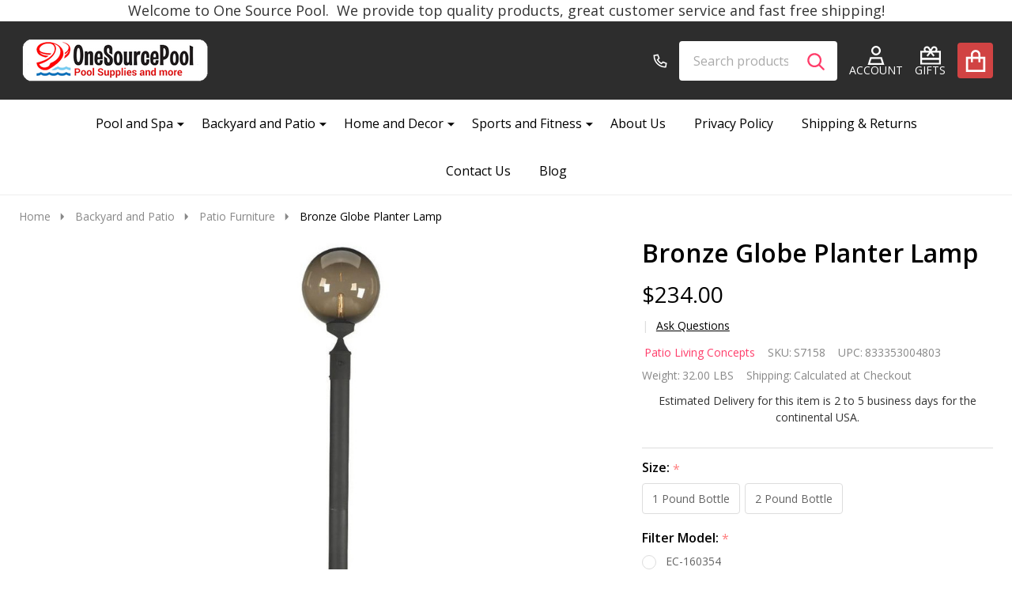

--- FILE ---
content_type: text/html; charset=UTF-8
request_url: https://onesourcepool.com/bronze-globe-planter-lamp/
body_size: 66857
content:
    <!DOCTYPE html>
<html class="no-js" lang="en">
    
    <head>
        <title>Buy Bronze Globe Planter Lamp on OneSourcePool.com</title>
        <link rel="dns-prefetch preconnect" href="https://cdn11.bigcommerce.com/s-8431orewka" crossorigin><link rel="dns-prefetch preconnect" href="https://fonts.googleapis.com/" crossorigin><link rel="dns-prefetch preconnect" href="https://fonts.gstatic.com/" crossorigin>
        <meta property="product:price:amount" content="234" /><meta property="product:price:currency" content="USD" /><meta property="og:url" content="https://onesourcepool.com/bronze-globe-planter-lamp/" /><meta property="og:site_name" content="OneSourcePool" /><meta name="keywords" content="Bronze Globe Planter Lamp"><meta name="description" content="Get the perfect patio lamp with the Bronze Globe Planter Lamp from Patio Living Concepts. With its durable construction and weather resistance, it&#039;s a must-have for your outdoor space."><link rel='canonical' href='https://onesourcepool.com/bronze-globe-planter-lamp/' /><meta name='platform' content='bigcommerce.stencil' /><meta property="og:type" content="product" />
<meta property="og:title" content="Bronze Globe Planter Lamp" />
<meta property="og:description" content="Get the perfect patio lamp with the Bronze Globe Planter Lamp from Patio Living Concepts. With its durable construction and weather resistance, it&#039;s a must-have for your outdoor space." />
<meta property="og:image" content="https://cdn11.bigcommerce.com/s-8431orewka/products/6979/images/312474/patio-living-concepts-bronze-globe-planter-lamp__34528.1610754696.386.513.jpg?c=2" />
<meta property="pinterest:richpins" content="disabled" />
                
         

        <link href="https://cdn11.bigcommerce.com/s-8431orewka/product_images/favicon-32x32.png?t=1536450105" rel="shortcut icon">
        <meta name="viewport" content="width=device-width, initial-scale=1">

        <script>
            document.documentElement.className = document.documentElement.className.replace('no-js', 'js');
        </script>

        <script>
    function browserSupportsAllFeatures() {
        return window.Promise
            && window.fetch
            && window.URL
            && window.URLSearchParams
            && window.WeakMap
            // object-fit support
            && ('objectFit' in document.documentElement.style);
    }

    function loadScript(src) {
        var js = document.createElement('script');
        js.src = src;
        js.onerror = function () {
            console.error('Failed to load polyfill script ' + src);
        };
        document.head.appendChild(js);
    }

    if (!browserSupportsAllFeatures()) {
        loadScript('https://cdn11.bigcommerce.com/s-8431orewka/stencil/7113f7b0-b274-013d-e751-062a70828b40/e/b47d7a20-b33a-013d-b2f8-36197ec421e1/dist/theme-bundle.polyfills.js');
    }
</script>
<!-- preload polyfill -->
<script>!function(n){"use strict";n.loadCSS||(n.loadCSS=function(){});var o=loadCSS.relpreload={};if(o.support=function(){var e;try{e=n.document.createElement("link").relList.supports("preload")}catch(t){e=!1}return function(){return e}}(),o.bindMediaToggle=function(t){var e=t.media||"all";function a(){t.addEventListener?t.removeEventListener("load",a):t.attachEvent&&t.detachEvent("onload",a),t.setAttribute("onload",null),t.media=e}t.addEventListener?t.addEventListener("load",a):t.attachEvent&&t.attachEvent("onload",a),setTimeout(function(){t.rel="stylesheet",t.media="only x"}),setTimeout(a,3e3)},o.poly=function(){if(!o.support())for(var t=n.document.getElementsByTagName("link"),e=0;e<t.length;e++){var a=t[e];"preload"!==a.rel||"style"!==a.getAttribute("as")||a.getAttribute("data-loadcss")||(a.setAttribute("data-loadcss",!0),o.bindMediaToggle(a))}},!o.support()){o.poly();var t=n.setInterval(o.poly,500);n.addEventListener?n.addEventListener("load",function(){o.poly(),n.clearInterval(t)}):n.attachEvent&&n.attachEvent("onload",function(){o.poly(),n.clearInterval(t)})}"undefined"!=typeof exports?exports.loadCSS=loadCSS:n.loadCSS=loadCSS}("undefined"!=typeof global?global:this);</script>
        <script>window.consentManagerTranslations = `{"locale":"en","locales":{"consent_manager.data_collection_warning":"en","consent_manager.accept_all_cookies":"en","consent_manager.gdpr_settings":"en","consent_manager.data_collection_preferences":"en","consent_manager.manage_data_collection_preferences":"en","consent_manager.use_data_by_cookies":"en","consent_manager.data_categories_table":"en","consent_manager.allow":"en","consent_manager.accept":"en","consent_manager.deny":"en","consent_manager.dismiss":"en","consent_manager.reject_all":"en","consent_manager.category":"en","consent_manager.purpose":"en","consent_manager.functional_category":"en","consent_manager.functional_purpose":"en","consent_manager.analytics_category":"en","consent_manager.analytics_purpose":"en","consent_manager.targeting_category":"en","consent_manager.advertising_category":"en","consent_manager.advertising_purpose":"en","consent_manager.essential_category":"en","consent_manager.esential_purpose":"en","consent_manager.yes":"en","consent_manager.no":"en","consent_manager.not_available":"en","consent_manager.cancel":"en","consent_manager.save":"en","consent_manager.back_to_preferences":"en","consent_manager.close_without_changes":"en","consent_manager.unsaved_changes":"en","consent_manager.by_using":"en","consent_manager.agree_on_data_collection":"en","consent_manager.change_preferences":"en","consent_manager.cancel_dialog_title":"en","consent_manager.privacy_policy":"en","consent_manager.allow_category_tracking":"en","consent_manager.disallow_category_tracking":"en"},"translations":{"consent_manager.data_collection_warning":"We use cookies (and other similar technologies) to collect data to improve your shopping experience.","consent_manager.accept_all_cookies":"Accept All Cookies","consent_manager.gdpr_settings":"Settings","consent_manager.data_collection_preferences":"Website Data Collection Preferences","consent_manager.manage_data_collection_preferences":"Manage Website Data Collection Preferences","consent_manager.use_data_by_cookies":" uses data collected by cookies and JavaScript libraries to improve your shopping experience.","consent_manager.data_categories_table":"The table below outlines how we use this data by category. To opt out of a category of data collection, select 'No' and save your preferences.","consent_manager.allow":"Allow","consent_manager.accept":"Accept","consent_manager.deny":"Deny","consent_manager.dismiss":"Dismiss","consent_manager.reject_all":"Reject all","consent_manager.category":"Category","consent_manager.purpose":"Purpose","consent_manager.functional_category":"Functional","consent_manager.functional_purpose":"Enables enhanced functionality, such as videos and live chat. If you do not allow these, then some or all of these functions may not work properly.","consent_manager.analytics_category":"Analytics","consent_manager.analytics_purpose":"Provide statistical information on site usage, e.g., web analytics so we can improve this website over time.","consent_manager.targeting_category":"Targeting","consent_manager.advertising_category":"Advertising","consent_manager.advertising_purpose":"Used to create profiles or personalize content to enhance your shopping experience.","consent_manager.essential_category":"Essential","consent_manager.esential_purpose":"Essential for the site and any requested services to work, but do not perform any additional or secondary function.","consent_manager.yes":"Yes","consent_manager.no":"No","consent_manager.not_available":"N/A","consent_manager.cancel":"Cancel","consent_manager.save":"Save","consent_manager.back_to_preferences":"Back to Preferences","consent_manager.close_without_changes":"You have unsaved changes to your data collection preferences. Are you sure you want to close without saving?","consent_manager.unsaved_changes":"You have unsaved changes","consent_manager.by_using":"By using our website, you're agreeing to our","consent_manager.agree_on_data_collection":"By using our website, you're agreeing to the collection of data as described in our ","consent_manager.change_preferences":"You can change your preferences at any time","consent_manager.cancel_dialog_title":"Are you sure you want to cancel?","consent_manager.privacy_policy":"Privacy Policy","consent_manager.allow_category_tracking":"Allow [CATEGORY_NAME] tracking","consent_manager.disallow_category_tracking":"Disallow [CATEGORY_NAME] tracking"}}`;</script>
        
        <script>
            window.lazySizesConfig = window.lazySizesConfig || {};
            window.lazySizesConfig.loadMode = 1;
        </script>
        <script async src="https://cdn11.bigcommerce.com/s-8431orewka/stencil/7113f7b0-b274-013d-e751-062a70828b40/e/b47d7a20-b33a-013d-b2f8-36197ec421e1/dist/theme-bundle.head_async.js"></script>

                <link href="https://fonts.googleapis.com/css?family=Nunito:600,500,400%7COpen+Sans:400,600,700&display=block" rel="stylesheet">
                <script async src="https://cdn11.bigcommerce.com/s-8431orewka/stencil/7113f7b0-b274-013d-e751-062a70828b40/e/b47d7a20-b33a-013d-b2f8-36197ec421e1/dist/theme-bundle.font.js"></script>
            
            <link data-stencil-stylesheet href="https://cdn11.bigcommerce.com/s-8431orewka/stencil/7113f7b0-b274-013d-e751-062a70828b40/e/b47d7a20-b33a-013d-b2f8-36197ec421e1/css/theme-baf46d60-b35d-013d-cadf-1e6cc74f6edd.css" rel="stylesheet">
            <!-- Start Tracking Code for analytics_siteverification -->

<meta name="msvalidate.01" content="9E9053915CC50CA92984CA6E104FCB32" />

<meta name="yandex-verification" content="a474ed8e858f5f04" />

<meta name="facebook-domain-verification" content="w9jp7kusi62hr4lh8p9adlmns59c43" />
<div id="stamped-reviews-widget" data-widget-type="drawer" data-show-avatar="true" data-position="right" data-min-rating="3"></div>

<script type="text/javascript" id="cat-snippet">
  (function(w, d, t, u, a, e, r) {
    w.ContentAnalyticsToolObject = a;
    w[a] =
      w[a] ||
      function() {
        (w[a].q = w[a].q || []).push(arguments);
      };
    w[a].l = +new Date();
  
    e = d.createElement(t);
    r = d.getElementsByTagName(t)[0];
    e.async = 1;
    e.src = u;
    r.parentNode.insertBefore(e, r);
  })(window, document, 'script', 'https://scatec.io/t/app.js?id=e86342de-986d-402d-aa74-5d91a481c18e', 'cat');
  cat('create', 'e86342de-986d-402d-aa74-5d91a481c18e');
  cat('send', 'pageview');
</script>

<meta name="viewport" content="width=device-width, initial-scale=1, maximum-scale=3" class="classyunicodedone">

<!-- End Tracking Code for analytics_siteverification -->


<script type="text/javascript" src="https://checkout-sdk.bigcommerce.com/v1/loader.js" defer ></script>
<script type="text/javascript">
var BCData = {"product_attributes":{"sku":"S7158","upc":"833353004803","mpn":null,"gtin":null,"weight":{"formatted":"32.00 LBS","value":32},"base":true,"image":null,"price":{"without_tax":{"formatted":"$234.00","value":234,"currency":"USD"},"tax_label":"Tax"},"out_of_stock_behavior":"hide_option","out_of_stock_message":"Out of stock","available_modifier_values":[2793,2794,2795,2796,2797,2798,2799,2800,2801,2802,2803,2804,2805,2806,2807,2808,2809,2810,2816,2817,2818,2819,2820,2824,2825,2826,2827,2828,2831,2847,2851,2852,2853,2854,2855,2856,2857,2858,2859,2860,2861,2862,2863,2864,2865,2866,2867,2868,2869,2870,2871,2872,2873,2874,2875,2876,2877,2878,2879,2880,2881,2882,2883,2884,2885,2886,2887,2900,2901,2902,2905,2906,2907,2908,2909,2910,2911,2912,2913,2914,2915,2916,2917,2918,2919,2811,2812,2813,2814,2815,2821,2822,2823,2829,2832,2848,2849,2850,2830,2833,2838,2839,2840,2841,2842,2843,2844,2845,2846,2975,2978,2979,2980,2981,2982,2983,2984,2985,2986,2987,2988,2989,2990,2991,2992,2993,2834,2835,2836,2837,2888,2889,2890,2891,2892,2893,2894,2895,2896,2897,2898,2899,2903,2904,2920,2921,2922,2923,2924,2925,2926,2927,2928,2929,2930,2931,2932,2933,2934,2935,2936,2937,2938,2939,2940,2941,2942,2943,2944,2945,2946,2947,2948,2949,2950,2951,2952,2953,3031,3033,3034,3035,3036,3037,2954,2955,2956,2957,2958,2959,2960,2961,2962,2963,2964,2965,2966,2969,2970,2967,2968,2971,2972,2973,2974,2976,2977,2994,2995,2996,2997,2998,2999,3000,3001,3002,3003,3004,3005,3006,3007,3008,3009,3010,3011,3012,3013,3014,3015,3016,3017,3018,3019,3020,3021,3022,3023,3024,3025,3026,3027,3028,3029,3030,3032,3038,3039,3040,3041,3042,3043,3044,3045,3046,3047,3048,3049,3050,3051,3052,3053,3054,3055,3056,3057,3058,3059,3060,3061,3062,3063,3064,3065,3066,3067,3068,3069,3070,3071,3072,3073,3074,3075],"in_stock_attributes":[2793,2794,2795,2796,2797,2798,2799,2800,2801,2802,2803,2804,2805,2806,2807,2808,2809,2810,2816,2817,2818,2819,2820,2824,2825,2826,2827,2828,2831,2847,2851,2852,2853,2854,2855,2856,2857,2858,2859,2860,2861,2862,2863,2864,2865,2866,2867,2868,2869,2870,2871,2872,2873,2874,2875,2876,2877,2878,2879,2880,2881,2882,2883,2884,2885,2886,2887,2900,2901,2902,2905,2906,2907,2908,2909,2910,2911,2912,2913,2914,2915,2916,2917,2918,2919,2811,2812,2813,2814,2815,2821,2822,2823,2829,2832,2848,2849,2850,2830,2833,2838,2839,2840,2841,2842,2843,2844,2845,2846,2975,2978,2979,2980,2981,2982,2983,2984,2985,2986,2987,2988,2989,2990,2991,2992,2993,2834,2835,2836,2837,2888,2889,2890,2891,2892,2893,2894,2895,2896,2897,2898,2899,2903,2904,2920,2921,2922,2923,2924,2925,2926,2927,2928,2929,2930,2931,2932,2933,2934,2935,2936,2937,2938,2939,2940,2941,2942,2943,2944,2945,2946,2947,2948,2949,2950,2951,2952,2953,3031,3033,3034,3035,3036,3037,2954,2955,2956,2957,2958,2959,2960,2961,2962,2963,2964,2965,2966,2969,2970,2967,2968,2971,2972,2973,2974,2976,2977,2994,2995,2996,2997,2998,2999,3000,3001,3002,3003,3004,3005,3006,3007,3008,3009,3010,3011,3012,3013,3014,3015,3016,3017,3018,3019,3020,3021,3022,3023,3024,3025,3026,3027,3028,3029,3030,3032,3038,3039,3040,3041,3042,3043,3044,3045,3046,3047,3048,3049,3050,3051,3052,3053,3054,3055,3056,3057,3058,3059,3060,3061,3062,3063,3064,3065,3066,3067,3068,3069,3070,3071,3072,3073,3074,3075],"stock":null,"instock":true,"stock_message":null,"purchasable":true,"purchasing_message":null,"call_for_price_message":null}};
</script>
<script src='https://searchserverapi1.com/widgets/bigcommerce/init.js?api_key=8U0Z8h4p1B' async ></script><script id="wsa-rich-snippets-1-intro" nonce="">
/*
    Web Site Advantage: SEO Rich Snippets App 1 [2.58.64037]
    https://bigcommerce.websiteadvantage.com.au/rich-snippets/
    Copyright (C) 2019 - 2025 Web Site Advantage
*/
</script>
<script type="application/ld+json" id="wsa-rich-snippets-jsonld-graph" nonce="">{"@context":"https://schema.org","@graph":[{"isPartOf":{"@id":"https://onesourcepool.com/#WebSite"},"publisher":{"@id":"https://onesourcepool.com/#Business"},"breadcrumb":{"@type":"BreadcrumbList","@id":"#BreadcrumbList","name":"Breadcrumbs (SEO Rich Snippets App)","itemListElement":[{"@type":"ListItem","position":1,"item":"https://onesourcepool.com/backyard-and-patio/","name":"Backyard and Patio" },{"@type":"ListItem","position":2,"item":"https://onesourcepool.com/home-and-backyard/patio-and-garden/patio-furniture/","name":"Patio Furniture" },{"@type":"ListItem","position":3,"name":"Bronze Globe Planter Lamp" }] },"@id":"https://onesourcepool.com/bronze-globe-planter-lamp/#WebPage","url":"https://onesourcepool.com/bronze-globe-planter-lamp/","name":"Bronze Globe Planter Lamp","primaryImageOfPage":{"@type":"ImageObject","contentUrl":"https://cdn11.bigcommerce.com/s-8431orewka/images/stencil/original/products/6979/312474/patio-living-concepts-bronze-globe-planter-lamp__34528.1610754696.jpg?c=2" },"@type":"ItemPage" },{"@id":"https://onesourcepool.com/#WebSite","url":"https://onesourcepool.com/","name":"One Source Pool","publisher":{"@id":"https://onesourcepool.com/#Business"},"@type":"WebSite"},{"url":"https://onesourcepool.com/","name":"One Source Pool","@type":"Organization","@id":"https://onesourcepool.com/#Business"}] }</script>
<script data-cfasync="false" data-dd-sm-ignore="true" id="wsa-rich-snippets-javascript" nonce="">var webSiteAdvantage=webSiteAdvantage||{};webSiteAdvantage.momentnow='2026-01-24T15:40:46+00:00';function wsa_error(m){console.error('SEO Rich Snippets: '+m,arguments)};function wsa_tryCatch(m,f){try{f()}catch(e){wsa_error(m,e)}};var wsa_jsonLdIdPostfix="";"use strict";webSiteAdvantage._offerPropertiesCount=0,webSiteAdvantage.addOfferExtras=function(e,t,i,a,r){wsa_tryCatch("addOfferExtras",(function(){var n=document.querySelector(".wsa-offer-pricevaliduntil"),o=null,d=new Date;if(i){var c=new Date(i);o=[c.getFullYear(),("0"+(c.getMonth()+1)).slice(-2),("0"+c.getDate()).slice(-2)].join("-")}else if(n)o=n.getAttribute("data-content");else if(a)if(a.ProductPriceValidUntilFixedDate)o=a.ProductPriceValidUntilFixedDate;else if(a.ProductPriceValidUntilDays){var l=new Date(d.getFullYear(),d.getMonth(),d.getDate()+a.ProductPriceValidUntilDays);o=[l.getFullYear(),("0"+(l.getMonth()+1)).slice(-2),("0"+l.getDate()).slice(-2)].join("-")}if(o&&new Date(o)>d){var s=[];if(s.push({"@context":"https://schema.org","@id":e+t,priceValidUntil:o}),r.forEach((function(i){s.push({"@context":"https://schema.org","@id":e+"?sku="+i+t,priceValidUntil:o})})),webSiteAdvantage._offerPropertiesCount++,!webSiteAdvantage.excludeProduct){var u=document.createElement("script");u.type="application/ld+json",u.id="wsa-rich-snippets-jsonld-product-offer-extras-"+webSiteAdvantage._offerPropertiesCount+window.wsa_jsonLdIdPostfix.toLowerCase(),u.text=JSON.stringify(s),document.querySelector("head").appendChild(u)}}}))};window.addEventListener('load',function(){webSiteAdvantage.addOfferExtras("https://onesourcepool.com/bronze-globe-planter-lamp/","#Offer",'',null,[])});var wsa_removeMicrodata=true;var wsa_removeRemoveDynamicJsonLd=false;var wsa_productUrl="https://onesourcepool.com/bronze-globe-planter-lamp/";var wsa_productId="6979";var wsa_productReviewCounts="both";var wsa_productReviewMinAggregateRating=0;var wsa_log=function(t){performance.mark(t);console.log(''+performance.now()+': '+t)};var wsa_headLog=function(t){var ds=document.getElementsByTagName('head')[0].dataset;ds.reviewLog=(ds.reviewLog||'')+' '+t;if (window.htmlLog)window.htmlLog('headLog: '+t);};"use strict";webSiteAdvantage.processWidgetDone=!1,webSiteAdvantage.stampedFix=function(e,t,a){wsa_tryCatch("stamped",(function(){e.wsa_headLog("stampedFix "+a),t.querySelector('.stamped-container meta[itemprop="reviewCount"]')&&(e.wsa_headLog("metadata present"),function processWidget(){webSiteAdvantage.processWidgetDone||(webSiteAdvantage.processWidgetDone=!0,wsa_tryCatch("stamped processWidget",(function(){e.wsa_headLog("processWidget");var a="0",i=t.querySelector('.stamped-container meta[itemprop="reviewCount"]');i&&(a=i.getAttribute("content"));var n="0",r=t.querySelector('.stamped-container meta[itemprop="ratingValue"]');if(r&&(n=r.getAttribute("content")),(n=parseFloat(n))>0){var o={"@context":"https://schema.org","@id":window.wsa_productUrl+"#Product"+window.wsa_jsonLdIdPostfix};switch(o.aggregateRating={"@type":"AggregateRating",ratingValue:n},window.wsa_productReviewCounts){case"reviewCount":o.aggregateRating.reviewCount=a;break;case"ratingCount":o.aggregateRating.ratingCount=a;break;default:o.aggregateRating.reviewCount=a,o.aggregateRating.ratingCount=a}var d=t.querySelectorAll(".stamped-container .stamped-review");if(d.length>0){o.review=[];for(var s=0;s<d.length;s++){var g=d[s],p=g.getAttribute("data-rating");p||(p=g.querySelectorAll(".stamped-fa-star").length);var w="Anonymous",c=g.querySelector(".author");if(c&&c.textContent&&(w=c.textContent.trim().substring(0,99)),p){var m={"@type":"Review",author:{"@type":"Person",name:w},reviewRating:{"@type":"Rating",ratingValue:p}},u=g.querySelector(".stamped-review-header-title");u&&u.textContent&&(m.name=u.textContent);var v=g.querySelector(".stamped-review-content-body");v&&v.textContent&&(m.reviewBody=v.textContent),o.review.push(m);var l=g.querySelector(".created");if(l){var y=l.textContent.replace(/\//g,"-").trim();y.match("^[0-9]{4}-[0-9]{2}-[0-9]{2}$")&&(m.datePublished=y)}}}}if(!webSiteAdvantage.excludeProduct&&n>=window.wsa_productReviewMinAggregateRating){var A=t.createElement("script");A.type="application/ld+json",A.setAttribute("id","wsa-rich-snippets-jsonld-stampedio-product"+wsa_jsonLdIdPostfix.toLowerCase()),A.innerHTML=JSON.stringify(o),t.getElementsByTagName("head")[0].appendChild(A)}}if(wsa_removeMicrodata)for(var h=t.querySelectorAll("[itemprop],[itemscope],[itemtype],[itemid],[itemref]"),f=0;f<h.length;++f){var b=h[f];b.removeAttribute("itemprop"),b.removeAttribute("itemscope"),b.removeAttribute("itemtype"),b.removeAttribute("itemid"),b.removeAttribute("itemref")}e.wsa_headLog("complete")})))}())}))},document.addEventListener&&(document.addEventListener("stamped:reviews:loaded",(function(e){window.wsa_headLog("stamped:reviews:loaded"),webSiteAdvantage.stampedFix(window,document,"stamped:reviews:loaded")})),document.addEventListener("stamped:init:getAppKey",(function(e){window.wsa_headLog("stamped:init:getAppKey")}))),window.addEventListener&&(window.addEventListener("DOMContentLoaded",(function(){webSiteAdvantage.stampedFix(window,document,"dcl")})),window.addEventListener("load",(function(){webSiteAdvantage.stampedFix(window,document,"load")})));webSiteAdvantage.richSnippetsApp=["8431orewka","onesourcepool.com",44,"8431orewka",""];webSiteAdvantage.bcReviews=false;webSiteAdvantage.classyUnicode=webSiteAdvantage.classyUnicode||{};webSiteAdvantage.classyUnicode.options={querySelector:'.classyunicode,title,h1,h2,h3,h4,h5,.breadcrumb-label,.navPages-action,.footer-info-list,script[type="application/ld+json"]',processMetaTags:true};window.classySchemaOptions=window.classySchemaOptions||{};window.classySchemaOptions.scriptIdBase='wsa-rich-snippets-jsonld-classyschema-';window.classySchemaOptions.classNamePrefixes=["classyschema-","wsa-"];window.classySchemaOptions.customCssSelectors={"howto-name":"h1.page-heading"};webSiteAdvantage.classyCleanUp=webSiteAdvantage.classyCleanUp||{};webSiteAdvantage.classyCleanUp.options={removeMicrodata:true,removeJsonLd:true,removeDynamicJsonLd:false,removeJsonLdRegexExcludeIdPatterns:['^wsa-rich-snippets-.*$','reviewsWidgetProductSnippets'],removeJsonLdRegexExcludeClassPatterns:['^jdgm-.*$']};!function(d){var s=d.createElement('script');s.src='https://classyschema.org/2_15/faq_video_howto_unicode_cleanup.min.js';s.async=true;s.setAttribute('fetchpriority','high');d.getElementsByTagName('head')[0].appendChild(s)}(document);</script>
<script id="wsa-rich-snippets-meta-tags" nonce=""></script ><meta property="og:brand" content="Patio Living Concepts"/><meta property="product:brand" content="Patio Living Concepts"/>
<meta property="og:availability" content="instock">
<meta property="product:availability" content="in stock">
<meta property="product:condition" content="new">
<meta property="product:price:amount" content="234">
<meta property="product:price:currency" content="USD">
<meta property="product:retailer_item_id" content="S7158">
<meta property="product:item_group_id" content="S7158"><meta property="fb:app_id" content="@OneSourcePool">
<meta name="twitter:card" content="summary">
<meta name="twitter:site" content="@OneSourcePool">
<meta name="twitter:creator" content="@OneSourcePool">
</script>

<script data-cfasync="false" data-dd-sm-ignore="true" data-cookieconsent="ignore" id="wsa-tag-manager-tags" nonce="">
</script >

</script>
<script data-cfasync="false" data-dd-sm-ignore="true" data-cookieconsent="ignore" id="wsa-tag-manager-javascript-h-test" nonce="">!function(w,d){w.TagRocket=w.TagRocket||{};var T=w.TagRocket;T.teh=[];w.onerror=function(m,s,l,c,e){T.teh.push((l?(l+' '):'')+(c?(c+' '):'')+m+(m.colno?(':'+m.colno):'')+(s?(' '+s):''));};function a(s){var e=d.createElement('script'),h=d.getElementsByTagName('head')[0];e.appendChild(d.createTextNode(s));h.insertBefore(e,h.firstChild)}a('()=>{};window.arrowFunctions=1');a('async function a(){};window.asyncFunctions=1');var m=new Date().toISOString(),q='wsa-tag-manager-javascript-',z;T.tah=function(s){w.dataLayer=w.dataLayer||[];if(!w.gtag){w.gtag=function(){dataLayer.push(arguments)};gtag('js',new Date);t=d.createElement('script');t.async=!0;t.setAttribute('src','https://www.googletagmanager.com/gtag/js?id=G-7XTJM93TLW');d.head.appendChild(t)};if(!w.wsa_tre){gtag('config',"G-7XTJM93TLW",{groups:'TagRocketErrorTracking',send_page_view:false});;gtag('config',"G-LCLGDTF465",{groups:'TagRocketErrorTracking',send_page_view:false});gtag('event','tag_rocket_error',{send_to:["G-LCLGDTF465"],description:'Script Failure',app_version:'3.46.17',tag_rocket_version:'1.94',ua:navigator.userAgent});};w.wsa_tre=1;if(w.console)console.error('Tag Rocket (h): '+s,T.teh);T.teh.forEach(function(e){gtag('event','app_error',{send_to:'G-7XTJM93TLW',scope:s,description:s+' 3.46.17 h '+e,message:'h '+e,app_version:'3.46.17',automatic:1,tag_rocket_version:'1.94',pagedatetime:m,datetime:m,ua:navigator.userAgent,tags:"unknown",environment:'Production'})})};p=function(){if(!T.ts&&!d.getElementById(q+'second'))T.tah('Header Script Missing');else if(!T.tss)T.tah('Header Script Failure1');else if(!T.ts)T.tah('Header Script Failure2');if(!T.tm&&!d.getElementById(q+'main'))T.tah('Footer Script Missing');else if(!T.tm)T.tah('Footer Script Failure')};if(w.addEventListener)w.addEventListener('DOMContentLoaded',p);else w.attachEvent('onDOMContentLoaded',p)}(window,document)</script>
<script data-cfasync="false" data-dd-sm-ignore="true" data-cookieconsent="ignore" id="wsa-tag-manager-javascript-second" nonce="">
/*
    Web Site Advantage: Tag Rocket App Head [1.94.76078]
    https://bigcommerce.websiteadvantage.com.au/tag-rocket/
    Copyright (C) 2020 - 2025 Web Site Advantage
*/

!function(w,d){w.TagRocket=w.TagRocket||{};var T=w.TagRocket;T.tss=1;T.tags='gads|ga4|bing|facebook';T.scc='US-OH';T.seu='false';w.dataLayer=w.dataLayer||[];T.gq=[];T.cY=function(){if(!w.gtag||!w.gtag.fake){w.gtag=function(){var _arguments=arguments;if(_arguments.length&&_arguments[0]=='consent')dataLayer.push(_arguments);else T.gq.push(_arguments)};w.gtag.fake=!0;}};T.cY();T.l='';var eet=new Date,eei=0,eer=0,eea='G-7XTJM93TLW';T.ecq=[];T.ec=function(){if(T.consent.analytics)gtag.apply(null,arguments);else T.ecq.push(arguments)};T.a=function(s,e,c,o){try{if(!eei){eei=1;if(!w.gtag||w.gtag.fake){w.gtag=function(){dataLayer.push(arguments)}}T.ec('config',eea,{groups:'TagRocketErrorTracking',send_page_view:false})}if(!eer){eer=1;T.ct=c;if(w.console)console.error('Tag Rocket: '+s+': '+e,o||'');T.ct=1;var z = e?e.substring(0,255):'-missing-';T.ec('event','app_error',{send_to:eea,scope:s,description:s+' 3.46.17 '+z,message:z,app_version:'3.46.17',automatic:1,tag_rocket_version:'1.94',pagedatetime:eet.toISOString(),datetime:new Date().toISOString(),ua:navigator.userAgent,tags:T.tags,timesinceload:new Date-eet,environment:'Production'});eer=0}}catch(x){try{T.ec('event','app_error',{send_to:eea,scope:'AppErrorError',description:'3.46.17 '+x,message:''+x,app_version:'3.46.17',tag_rocket_version:'1.94',pagedatetime:eet.toISOString(),datetime:new Date().toISOString(),ua:navigator.userAgent,tags:T.tags,timesinceload:new Date-eet,environment:'Production'});}catch(y){}}};T.eq=T.eq||[];if(w.addEventListener){w.addEventListener('error',function(){T.ef.apply(T,arguments)},{passive:!0,capture:!0});}else if(w.attachEvent){w.attachEvent('onerror',function(){T.ef.apply(T,arguments)});}if(!T.ef){T.ef=function(){T.eq.push(arguments)}};if(!T.cf){T.cq=T.cq||[];T.cf=function(){T.cq.push(arguments)};if(w.console){T.ce=console.error;console.error=function(){T.ce.apply(console,arguments);T.cf.apply(T,arguments)}}};try{T.dG='NewPromotionsAdded';T.dY=[];T.dZ=0;T.cA=function(){T.dX(function(a){a.forEach(function(b){T.e(b.addedNodes,function(c){if(T.bH(c,T.bB)=='promotion'&&T.bG(c,'found')){T.dY.push(c)}T.e(T.dV(c,"["+T.bB+"='promotion']"),function(e){if(T.bG(e,'found')){T.dY.push(e)}})})});if(T.br(T.dY)&&!T.dZ){T.y(function(){T.dZ=T.bb(function(){T.dZ=0;T.f(T.dG,{elements:T.dY});T.dY=[];},100,'New Promotions Added')})}});};T.dR=[];T.dS=0;T.dT=function(a){T.e(a,function(b){T.dR=T.dR.concat(T.by(b));if(T.bH(b,T.bB)=='list'&&T.dU(b)&&T.bG(b,'found')){T.dR.push(b)}T.e(T.dV(b,"["+T.bB+"='list']"),function(c){if(T.dU(c)&&T.bG(c,'found')){T.dR.push(c)}})})};T.dW=function(){T.y(function(){if(T.br(T.dR)){if(T.dS)T.dN(T.dS);T.dS=T.bb(function(){T.f(T.cZ,{elements:T.dR});T.dR=[];T.dS=0},500,'New Products Added')}})};T.cz=function(e){T.dX(function(f){f.forEach(function(g){T.dT(g.addedNodes);});T.dW();},e||d.body)};T.cZ='NewProductsAdded';T.bg='UserDataUpdated';T.dV=function(a,b){if(!a.querySelectorAll)return[];var c=a.querySelectorAll(b);if(Array.from)return Array.from(c);else return c};T.bA=function(a){return T.dV(d,a)};T.dU=function(a){var b=T.bH(a,T.bC);return b&&!isNaN(parseInt(b,10))};T.N=function(a){return typeof a!=='undefined'&&a!==null};T.u=function(a){return a===0||(T.N(a)&&a!==''&&!isNaN(a))};T.eh=function(a){var b=String.fromCodePoint;if(b){return b(a)}return ''};T.eg=function(a,b,c){var e=[].slice.call(a).map(function(f){if(c||typeof(f)==='function')return f;try{return T.dk(f)}catch(g){if(Array.isArray(f)){return [].concat(f)}else return f}});if(T.br(e)){e[0]=T.eh(b)+' %cTag Rocket: %c'+e[0];e.splice(1,0,'color:none;');e.splice(1,0,'color:#28a300;')}return e};T.aP=function(){if(w.console)console.warn.apply(console,T.eg(arguments,0x1F6A8,1))};T.cK=function(){if(w.console)console.error.apply(console,T.eg(arguments,0x26A0,1))};T.ae=function(a,b){return a.sort(function(c,e){return e.price*e.quantity-c.price*c.quantity}).slice(0,b)};T.cR=function(a,b,c,e){var f,g=function(h){if(h>=T.br(a))c&&c();else T.bb(function(){T.t('SB95',function(){f=b(a[h],h);if(typeof f!=='undefined')c&&c(f);else g(h+1)},1)},0,'Yield '+h+' '+e);};g(0)};T.e=function(a,b){var c,e,f=T.br(a);if(a&&f)for(c=0;c<f;c++){e=b(a[c],c);if(typeof e!=='undefined')return e}};T.dh=function(a,b){if(a&&T.br(a))for(var c=0;c<T.br(a);c++){if(a[c]===b)return true}};T.ea=function(a,b,c){a.setAttribute(b,c)};T.p=function(a,b,c){if(T.N(c)&&c!=='')a[b]=c};T.bj=function(a,b){if(!b||!a)return a;var c=b.split('.'),e=a[c.shift()];return T.bj(e,c.join('.'))};T.t=function(a,b,c,e){try{c&&b.apply(this,e)}catch(f){T.a(a,''+f,1,f)}};T.bJ=function(a,b,c,e){var f=function(){T.t.call(this,'SB24',c,1,arguments)};if(b==T.Q&&d.readyState!="loading"){T.bb(f,0,T.Q)}else{e=e||{};if(!T.N(e.passive)){e.passive=!0;}a.addEventListener&&a.addEventListener(b,f,e)|| a.attachEvent&&a.attachEvent('on'+b,f)}};T.P=function(a,b){T.bJ(w,a,function(a){if(!b.done){b.done=1;b(a)}},{once:!0})};T.bc=function(a,b){try{return JSON.stringify(a,b)}catch(c){throw ''+T.bc.caller+' '+c}};T.cl=function(a){return a&&JSON.parse(a)};T.dk=function(a){return T.cl(T.bc(a))};T.dn=function(a){return T.bc(a)=='{}'};T.S=function(a){var b=Object(a),c,e,f,g=arguments;for(c=1;c<g.length;c++){e=g[c];if(e!=null){for(f in e){if(Object.prototype.hasOwnProperty.call(e,f))b[f]=e[f];}}}return b;};T.br=function(a){return a.length};T.bM=function(a){try{if(!localStorage||T.ee)return !1;return localStorage.removeItem(a)}catch(b){T.a('SB63','Incognito Safari has blocked localStorage. This stops us tracking things like add to cart events',1,b);T.ee=!0}};T.bK=function(a){try{if(!localStorage||T.ee)return !1;return localStorage.getItem(a)}catch(b){T.a('SB61','Incognito Safari has blocked localStorage. This stops us tracking things like add to cart events',1,b);T.ee=!0}};T.bL=function(a,b){try{if(!localStorage||T.ee)return !1;localStorage.setItem(a,b)}catch(c){T.a('SB60','Incognito Safari has blocked localStorage. This stops us tracking things like add to cart events',1,c);T.ee=!0}};T.ao=function(a){var b=d.cookie.match(new RegExp('(^| )'+a+'=([^;]+)')),c=b&&unescape(b[2])||'';return c=='deleted'?'':c};T.K=function(a){var b=w.performance;return b&&b.getEntriesByType&&b.getEntriesByType(a)};T.J=function(){var a=navigator;return a.connection||a.mozConnection||a.webkitConnection};T.H=function(a,b,c){return (a||'').replace(b,c||'')};T.ar=function(a){return (a||'').trim().toLowerCase()};T.bv=function(a){return T.H(T.H(T.ar(a),/([^a-z0-9 _])/g),/ +/g,'_')};T.L=function(a,b){b=b||255;if(!a)return '(missing)';a=T.H((''+a).trim(),/ *(\r\n|\n|\r) */gm,' ');if(T.br(a)<=b)return a;return a.substring(0,b-3)+'...'};T.cL=function(a,b){var c='',e='';switch(b){case 'AU':c='0011';e='61';break;case 'US':case 'CA':c='011';e='1';break;case 'GB':c='011';e='44';break;case 'IT':c='00';e='39';break;}a=T.H(a,/[^\d+]+/g);if(c)a=T.H(a,new RegExp('^'+c),'+');if(a[0]!='+'&&e){a='+'+T.H(e+a,/^0/);}return a};T.bI=function(a,b){return a.hasAttribute(b)};T.bH=function(a,b){if(a.getAttribute)return T.L(a.getAttribute(b))};T.bG=function(a,b){var c='data-tagrocket-'+b;if(T.bI(a,c))return 0;T.ea(a,c,'1');return 1};T.bP=function(a,b,c,e){var f=setInterval(function(){T.t(a,function(){try{c()}catch(g){if(b)clearInterval(f);throw g}},1)},e);return f};T.cx=function(a,b,c,e){if(a)T.dN(a);return T.bb(b,c,e)};T.dN=function(a){clearTimeout(a)};T.bb=function(a,b,c){return setTimeout(a,b,'Tag Rocket '+(c||''))};T.bV=function(a,b,c){T.dr('query getCartMetafields{site{cart{metafields(namespace:"bc_storefront" keys:["'+b+'"]){edges{node{entityId}}}}}}',function(e,f){T.t('SB82',function(){if(e>0){var g='createCartMetafield',h='',i=T.bj(f,'data.site.cart.metafields.edges');if (i&&i.length){g='updateCartMetafield';h=' metafieldEntityId:'+i[0].node.entityId}T.dr('mutation '+g+'{cart{'+g+'(input:{cartEntityId:"'+a+'" data:{key:"'+b+'" value:"'+T.bc(c).replace(/"/g,'\\"')+'"}'+h+'}){metafield{id entityId key value}errors{...on Error{message}}}}}',function(e,j){T.t('SB83',function(){if(e>0){}},1)})}},1)})};T.ed=function(a){T.cE.appendChild(a)};T.eb=function(a,b,c){b=b||{};if(b.onvisible&&d.hidden){T.P('visibilitychange',function(){T.eb(a,b,c)});return};var e=d.createElement(a),f;if(b.id&&d.getElementById(b.id))return;for(var g in b){T.ea(e,g,b[g])}e.onload=e.onreadystatechange=function(){f=e.readyState;if(!f||f=='loaded'||f=='complete'){if(c)c();c=null}};T.ed(e);return e};T.aO=function(a,b,c){b=b||{};b.src=a;if(!T.N(b.async))b.async=!0;if(T.cH)b.nonce=T.cH;if(!T.N(b.onvisible))b.onvisible=!0;if(T.pageType!='orderconfirmation'||T.b.updated){T.eb('script',b,c)}else{T.o(T.bg,function(){T.eb('script',b,c)})}};T.dy=function(a){if(T.bI(a,'data-list-name'))return T.bH(a,'data-list-name');if(a.parentElement)return T.dy(a.parentElement)};T.M=function(){var a=d.querySelector('head meta[name="description"]');if(a)return T.bH(a,'content');};T.cJ=function(a){var b=w.location.href.match(new RegExp('[?&]'+a+'=([^&]*)'));return decodeURIComponent(b&&b[1]||'')};T.dX=function(a,b,c){if(w.MutationObserver)T.P(T.Q,function(){c=c||{childList:!0,subtree:!0};b=b||d.body;if(!b)throw 'no target';new MutationObserver(a).observe(b,c)})};T.dG='NewPromotionsAdded';T.dY=[];T.dZ=0;T.cA=function(){T.dX(function(a){a.forEach(function(b){T.e(b.addedNodes,function(c){if(T.bH(c,T.bB)=='promotion'&&T.bG(c,'found')){T.dY.push(c)}T.e(T.dV(c,"["+T.bB+"='promotion']"),function(e){if(T.bG(e,'found')){T.dY.push(e)}})})});if(T.br(T.dY)&&!T.dZ){T.y(function(){T.dZ=T.bb(function(){T.dZ=0;T.f(T.dG,{elements:T.dY});T.dY=[];},100,'New Promotions Added')})}});};T.dR=[];T.dS=0;T.dT=function(a){T.e(a,function(b){T.dR=T.dR.concat(T.by(b));if(T.bH(b,T.bB)=='list'&&T.dU(b)&&T.bG(b,'found')){T.dR.push(b)}T.e(T.dV(b,"["+T.bB+"='list']"),function(c){if(T.dU(c)&&T.bG(c,'found')){T.dR.push(c)}})})};T.dW=function(){T.y(function(){if(T.br(T.dR)){if(T.dS)T.dN(T.dS);T.dS=T.bb(function(){T.f(T.cZ,{elements:T.dR});T.dR=[];T.dS=0},500,'New Products Added')}})};T.cz=function(e){T.dX(function(f){f.forEach(function(g){T.dT(g.addedNodes);});T.dW();},e||d.body)};T.cZ='NewProductsAdded';T.as='PromotionsVisible';T.dF=function(a){T.bx(T.as,a)};T.bw=function(a,b){var c,e=[];T.e(a.infos||a.items||a,function(f){c=f.product||f;if(!c.completed){e.push(c);}});if (T.br(e)&&T.cJ('showHidden')!='true'){T.a('SB55e',''+T.br(e)+' incomplete products on '+b+' '+e[0].productId+' '+e[0].name,1,e);}};T.dB=function(a,b){var c="["+T.bB+"='list']["+T.bC+"='"+a+"']";if(b)c="[data-list-name='"+T.H(b,/['"\\]/g,'\\$&')+"'] "+c;return d.querySelector(c)};T.k='ProductsVisible';T.dD=function(a,b){if(T.aX||T.aY)a.search=T.aX||T.aY;T.bw(a,T.k);T.cV(T.k,a,b)};T.dO=function(a){T.t('SB19b',function(){var b,c={},e;T.e(a,function(f){if(!f.seen){f.seen=1;b=f.callback.name+f.id;if(!c[b])c[b]=[];c[b].push(f)}});for(var g in c){e=c[g][0];e.callback({infos:c[g],list:e.list})}},1)};T.dQ=0;T.dP=[];T.dJ=function(a){a.visibleTime=0;var b,c=new IntersectionObserver(function(e){if(e[0].isIntersecting){a.lastVisible=new Date;a.trigger='visible';b=T.bb(function(){c.disconnect();T.dP.push(a);if(T.dQ)return;T.dQ=T.bb(function(){T.dQ=0;if(T.br(T.dP)){T.dO(T.dP);T.dP=[];}},1000,'Visible Ticking')},2000-a.visibleTime,'On First Visible')}else{if(b)T.dN(b);if(a.lastVisible){a.visibleTime+=new Date-a.lastVisible;a.lastVisible=0}}},{threshold:[0.5]});c.observe(a.e)};T.dL=[];T.dM=0;T.dK=function(a){T.dL.push(a)};T.cB=function(){T.t('SB18',function(){var b,c,e=0,f=1,g=function(a){if(a.seen)return false;if(a.e&&a.e.getBoundingClientRect){try{b=a.e.getBoundingClientRect()}catch(h){}if(b){return b.top>-b.height/2&&b.left>-b.width/2&&b.bottom-b.height/2<=(w.innerHeight||d.documentElement.clientHeight)&&b.right-b.width/2<=(w.innerWidth||d.documentElement.clientWidth)}}return a.percent<T.dM},i=function(j,k){if(!k&&c)return;T.dN(c);c=T.bb(function(){c=0;T.t('SB18a',function(){l()},1)},j,'Scroll Tick '+k)} ,l=function(){var m=[],n=1,o,p,q,r=d.body,s=d.documentElement;q=w.pageYOffset,p=w.innerHeight;if(r&&r.scrollHeight){if(f==1)f=r.scrollHeight;if(s.clientHeight)n=s.clientHeight;if(q&&p)n=q+p;}o=n/f;if(o>T.dM){T.dM=o;e=n;T.t('SB18b',function(){T.e(T.dL,function(a){a.trigger='scroll '+o;if(g(a)&&T.br(m)<=5)m.push(a)});if(T.br(m)){T.dO(m);i(5500,1)}},1);}};T.bJ(d,'scroll',function(){i(1000,0);});T.P('load',function(){l()})},1);};T.dE=function(a){if(a.e&&('IntersectionObserver' in window)){T.dJ(a)}else{T.dK(a)}};T.dI=function(a,b,c,e){if(!w._bcCsrfProtectionPatched&&e<10){T.bb(function(){T.dI(a,b,c,e+1)},100,'XMLHttpRequest Wait '+e)}else{var f=new XMLHttpRequest();e=e||1;f.onreadystatechange=function(){if(this.readyState==4){if(this.status!=200){if(e<12){T.bb(function(){T.dI(a,b,c,e+1)},1000,'XMLHttpRequest Retry '+e)}else{T.a('SB36','Request Failed after '+e+' attempts : '+a+' '+this.status,1,f);b(0,this.status)}}else{b(1,f.responseText?T.cl(f.responseText):'-missing-')}}};f.open(c?'POST':'GET',a,true);f.withCredentials=true;f.setRequestHeader('Content-type','application/json');if(c){f.setRequestHeader('Authorization','Bearer '+T.cI);f.send(T.bc({query:c}))}else{f.send()}}};T.dH=function(a,b,c,e){if(w.location.href.indexOf('googleusercontent.com')>0){c(0,'googleusercontent.com')}else{e=e||1;b=b||{};if(!w._bcCsrfProtectionPatched&&e<10){T.bb(function(){T.dH(a,b,c,e+1)},100,'Fetch Wait '+e)}else{w.fetch(a,b).then(function(f){if(f.ok){f.text().then(function(g){var h;try{h=T.cl(g)}catch(i){throw 'JSON parse error '+i+' '+a}try{c(h?1:0,h||'-empty-')}catch(i){throw 'onComplete error '+i+' '+a}})}else{if(e<12){T.bb(function(){T.dH(a,b,c,e+1)},1000*e,'Fetch '+e)}else{T.a('SB30','Fetch '+e+' Last Fail '+a+' '+f.status,1,f);try{c(0,f.status)}catch(i){T.a('SB30b','Fetch '+a+' onComplete '+(j.message||j),1,j)}}}}).catch(function(j){if(!j.message||!j.message.match(/^(cancel|annul|brochen|NetworkError when|Failed to fetch|취소됨)/)){if(e<12){T.bb(function(){T.dH(a,b,c,e+1)},1000,'Fetch Error '+e+1)}else{T.a('SB29','Fetch '+e+' Last Error '+a+' '+(j.message||j),1,j);c(0,j.message||j)}}else c(-1,j.message||j)})}}};T.dr=function(a,b){var c='/graphql';if(w.fetch){T.dH(c,{method:'POST',credentials:'same-origin',headers:{'Content-Type':'application/json',Authorization:'Bearer '+T.cI},body:T.bc({query:a})},b)}else{T.dI(c,b,a)}};T.bS=function(a,b){if(w.fetch){T.dH(a,{credentials:'include'},b)}else{T.dI(a,b)}};T.bF=function(){T.o(T.dG,function(a){T.bD(T.bE(a.elements))})};T.bD=function(a){T.e(a,function(b){if(!b.e)b.e=d.querySelector("["+T.bB+"='promotion']["+T.bC+"='"+b.id+"']");var c=b.location=='top'?0.1:0.9;if(b.e){if(T.bG(b.e,'registered')){T.dE({se: T.dC,id:'',e:b.e,promotion:b,percent:c,callback:T.dF});T.bJ(b.e,'click',function(){T.bx(T.au,b)})}}else{T.dE({se: T.dC,id:'',e:b.e,promotion:b,percent:c,callback:T.dF})}})};T.au='PromotionClicked';T.dA=0;T.bu=function(a,b){T.dA++;T.e(a.items,function(c,e){if(!b||T.dh(b,c)){c.e=c.e||T.dB(c.productId,a.listName);var f={se: T.dC,id:T.dA,e:c.e,product:c,list:a};if(c.e){if(T.bG(c.e,'registered')){f.callback=T.dD;f.percent=e/T.br(a.items);T.dE(f);T.bJ(c.e,'click',function(){if(!f.seen)T.dD({infos:[f],list:a});T.bx(T.Z,f);})}}else{f.callback=T.dD;f.percent=e/T.br(a.items);T.dE(f);}}})};T.Z='ProductClicked';T.bE=function(a){var b,c,e,f,g=[];if(!a)a=T.bA("["+T.bB+"='promotion']["+T.bC+"]");T.e(a,function(h){b=T.bH(h,T.bC);c=T.bH(h,'data-name');e=T.bH(h,'data-position');f={e:h};if(b)f.id=parseInt(b,10);if(c)f.name=c;if(e)f.location=e;g.push(f)});return g};T.bz=function(a){var b,c,e=[],f=T.dx(e,a);if(T.br(e)){T.bt({reason:'List',items:e},function(g){for(b in f){c=f[b];if(T.cC)c.category=T.cC;T.bu(c,g.items)}})}};T.dw=[];T.dx=function(a,b){var c,e,f,g,h,i={},j,k,l,m,n,o,p=['{','blogid','pageid','categoryid','ssib'],q='data-tagrocket-searchprovider';T.e(b,function(r){j=T.dy(r)||'Page: '+T.cD;c=j.split(':')[0].trim();m=j;if(m.indexOf(':')>-1)m=m.split(':')[1].trim();i[j]=i[j]||{id:T.bv(j),type:c,listName:j,name:m,items:[]};n=T.dw[j]||0;f=T.bH(r,T.bC);e=T.bH(r,'data-product-price');l=T.bH(r,'data-product-category');g=T.bH(r,'data-name');h=T.bH(r,'data-product-brand');o=T.bH(r,'data-position');k={e:r,index:n};if(f)k.productId=parseInt(f,10);if(isNaN(k.productId)){if(!T.dz&&f&&p.some&&p.some(function(m){f.indexOf(m)!=0})){T.dz=1;T.a('SB43','Page contains invalid '+T.bC+' value: '+f,1,r)}}else{T.bG(r,'found');if(T.u(e))k.price=parseFloat(e);if(l)k.category={path:l,breadcrumbs:[l]};if(T.bI(r,q))k.searchprovider=T.bH(r,q);if(T.h)k.currency=T.h;if(!isNaN(o))k.index=parseInt(o,10)-1;T.dw[j]=n+1;a.push(k);i[j].items.push(k)}});return i};T.ci=function(a){var b='(unknown)';if(a&&a.nodeName){b=T.ar(a.nodeName);if(b=='body')return 'html>body';if(b=='head')return 'html>head';if(a.id)return b+'#'+a.id;if(a.className&&T.br(a.className))b+='.'+a.className.split(/[ ,]+/).join('.');if(a.parentElement)b=T.ci(a.parentElement)+'>'+b;return b}};T.r=function(a,b){if(isNaN(a))return a;if(!b)b=0;var c=Math.pow(10,b),e=Number.EPSILON||2.220446049250313e-16;return Math.round((a+e)*c)/c};T.dv='GetValue';T.getProductId=function(a,b,c,e,f){if(c.type=='giftCertificate')return c.type;var g=(c.isVariant&&f?f:e);if(g.length<1)return;return T.H(T.H(T.H(T.H(T.H(T.H(T.H(T.H(T.H(T.H(T.H((T.e(g.split('||'),function(h){if((h.indexOf('[[psku]]')<0||c.productSku)&&(h.indexOf('[[pmpn]]')<0||c.productMpn)&&(h.indexOf('[[pupc]]')<0||c.productUpc)&&(h.indexOf('[[pgtin]]')<0||c.productGtin)&&(h.indexOf('[[vname]]')<0||c.variantName)&&(h.indexOf('[[vid]]')<0||c.variantId)&&(h.indexOf('[[vsku]]')<0||c.variantSku)&&(h.indexOf('[[vmpn]]')<0||c.variantMpn)&&(h.indexOf('[[vupc]]')<0||c.variantUpc)&&(h.indexOf('[[vgtin]]')<0||c.variantGtin))return h})||'[[pid]]'),/\[\[pid\]\]/ig,c.productId),/\[\[pmpn\]\]/ig,c.productMpn),/\[\[pupc\]\]/ig,c.productUpc),/\[\[pgtin\]\]/ig,c.productGtin),/\[\[psku\]\]/ig,c.productSku),/\[\[vname\]\]/ig,c.variantName),/\[\[vid\]\]/ig,c.variantId),/\[\[vsku\]\]/ig,c.variantSku),/\[\[vmpn\]\]/ig,c.variantMpn),/\[\[vupc\]\]/ig,c.variantUpc),/\[\[vgtin\]\]/ig,c.variantGtin)};T.bZ=function(a){T.b.updated=!0;try{var b=a.billingAddress;T.p(b,'phone',T.cL(b.phone,b.countryCode));T.p(T.b,'email',T.ar(b.email));T.p(T.b,'phone',b.phone);T.p(T.b,'first_name',b.firstName);T.p(T.b,'last_name',b.lastName);T.p(T.b,'street',b.address1);T.p(T.b,'city',b.city);T.p(T.b,'state',b.stateOrProvince);T.p(T.b,'postal_code',b.postalCode);T.p(T.b,'country_code',b.countryCode);if(b.address2)T.b.street=(T.b.street?T.b.street+', ':'')+b.address2;}catch(c){T.a('SB56','Failed to update user data',1,c);}T.bx(T.bg,T.b);};T.bg='UserDataUpdated';T.ds=function(a,b){if(a.variants.edges){return T.e(a.variants.edges,function(c){if(c.node.entityId==b)return c.node})}};T.dt=function(a){var b='',c;T.e(a.options.edges,function(e,f){c=e.node;if(f)b+=', ';b+=c.displayName+':';T.e(c.values.edges,function(g){b+=' '+g.node.label})});return b};T.dp='ProductDataGathered';T.dq='CartDataGathered';T.bt=function(a,b){T.t('SB26c',function(){var c=a.cart,e,f,g,h,i=[],j=[],k=T.cJ('showHidden')=='true',l=function(i){a.requests++;var m=i.slice(0,25),n=j.filter(function(o){return T.dh(m,o.p)&&!T.dh(n,o.v)}).map(function(o){return o.v});f='query Products{site{';if(h){f+='id:product(entityId:'+e[0].productId+'){entityId sku mpn upc gtin} product(sku:'+T.bc(h)+'){'}else{f+='products(first:25 entityIds:'+T.bc(m)+'){edges{node{'}f+='entityId sku name path defaultImage {url (width: 1000)}mpn upc gtin brand {name} categories{edges{node{name entityId breadcrumbs(depth:10 first:50){edges{node{name}}}}}}';if(c&&T.br(n)){if(T.br(n)>250)T.a('SB26','Can only get 250 variants. There are '+T.br(n),1,n);f+='variants(first:250 entityIds:'+T.bc(n.slice(0,250))+'){edges{node{entityId mpn upc gtin options(first:50){edges{node{displayName values(first:50){edges{node{label}}}}}}}}}';}f+='twoVariants:variants(first:2){edges{node{entityId sku}}}';if(!h)f+='}}';f+='}}}';T.dr(f,function(p,q){T.t('SB32',function(){if(p>0){if(q.errors&&T.br(q.errors))throw 'graphql '+q.errors[0].message;T.e(e,function(o){var r,s,t,u,v,x,y,z,aa,ab,ac,ad;if(h){x=T.bj(q,'data.site.product');y=T.bj(q,'data.site.id.sku');z=T.bj(q,'data.site.id.mpn');aa=T.bj(q,'data.site.id.upc');ab=T.bj(q,'data.site.id.gtin');delete o.productSku}else{ac=T.bj(q,'data.site.products.edges');if(!ac)T.a('SB32x',T.bc(q),1,q);x=T.e(ac,function(ae){if(!ae||!ae.node)T.a('SB32z',T.bc(q),1,q);if(ae&&ae.node&&ae.node.entityId==o.productId)return ae.node});if(x)y=x.sku}if(x){o.completed=!0;var af,ag=[],ah=o.sku,ai=x.name,aj=x.path,ak=x.defaultImage,al=x.mpn,am=x.upc,an=x.gtin,ao=x.brand,ap=o.variantId;ah=ah||h;if(y)o.productSku=y;if(ah&&y!=ah)o.variantSku=ah;if(ai)o.name=ai;if(ak){o.defaultImage=ak;if(ak.url)ak.data=T.H(ak.url,'/1000w/','/{:size}/')};if(aj)o.url=T.cF+aj;if(h){if(z)o.productMpn=z;else delete o.productMpn;if(aa)o.productUpc=aa;else delete o.productUpc;if(ab)o.productGtin=ab;else delete o.productGtin;if(al&&z!=al)o.variantMpn=al;if(am&&aa!=am)o.variantUpc=am;if(an&&ab!=an)o.variantGtin=an;}else{if(al)o.productMpn=al;if(am)o.productUpc=am;if(an)o.productGtin=an;}if(ao&&ao.name)o.brand=ao.name;if(ap&&c){ad=T.ds(x,ap);if(ad){if(ad.options)o.variantName=T.dt(ad);if(ad.mpn)o.variantMpn=ad.mpn;if(ad.upc)o.variantUpc=ad.upc;if(ad.gtin)o.variantGtin=ad.gtin}else{T.a('SB27','Failed to get extra variant information for variant: '+ap,1,x);o.variantName='(id='+ap+')'}};o.isVariant=(ah&&(!y||y!=ah))==!0;v=T.bj(x,'twoVariants.edges');if(T.br(v)>0){af=v[0].node;if(!o.isVariant)o.hasVariants=T.br(v)>1||!(o.productSku==af.sku||af.sku=='');if(T.br(v)<2&&!o.variantId)o.variantId=af.entityId};o.categories=ag;t=T.bj(x,'categories.edges');T.e(t,function(aq){if(!aq||!aq.node){T.a('SB32c',T.bc(t),1,t)}else{s={id:aq.node.entityId,name:aq.node.name,breadcrumbs:[]};ag.push(s);u=T.bj(aq,'node.breadcrumbs.edges');if(!u){T.a('SB32b',T.bc(t),1,t)}else{T.e(u,function(ar){s.breadcrumbs.push(ar.node.name);});s.path=s.breadcrumbs.join("/");if(!r||r.id>s.id)r=s}}});o.category=r}})}else{if(T.pageType!='orderconfirmation'&&p==0)T.a(a.reason,'Failed to get extra information for '+T.br(m)+',ok='+p+',status='+q,1,m)}if(T.br(i)>25){l(i.slice(25))}else{if(p>0&&!c&&w.location.href.indexOf('translate.goog')<0){var as=[];T.e(e,function(o){if(!o.completed)as.push(o)});if(T.br(as)&&!k){if(g)T.a('SB55d','Could not get extra product data for URL sku '+g,1,{issues:as,items:e});else if(h)T.a('SB55a','Could not get extra product data for sku '+h,1,{issues:as,items:e});else T.a('SB55b',a.reason+' '+a.requests+' Could not get extra product data for '+T.br(as)+' out of '+T.br(e)+' items. '+as[0].productId,1,{issues:as,items:e});T.a('SB55c',T.bc(q),1,q)}}if(a.reason==T.q&&T.br(e)&&!e[0].variantId&&T.du)e[0].variantId=T.du;b(a)}},1)})};if(a.reason==T.q){g=T.cJ('sku');h=a.items[0].sku||g;}if(c){c.items=[];var at=c.lineItems;if(at)T.e([].concat(at.physicalItems,at.digitalItems,at.giftCertificates),function(au){if(c.currency&&c.currency.code)au.currency=c.currency.code;if(!T.u(au.price))au.price=au.salePrice;if(!T.u(au.price))au.price=au.list_price;if(au.type=='giftCertificate'){au.price=au.amount;au.productId='giftCertificate';au.quantity=1;au.isTaxable=au.taxable;au.completed=!0}if(au&&!au.parentId)c.items.push(au)});else{T.a('SB26b','Missing lineItems '+a.reason+' '+T.bc(a.response||c),1,c);return}}e=a.items||c.items;a.items=e;if(c)c.items=e;T.products=T.products||[];T.products.push(e);var av=0;if(c){if(T.h&&!c.currency)c.currency={code:T.h};var aw,ax=c.baseAmount,ay=c.cartAmount,az=c.coupons;if(ax&&ay)c.totalDiscount=ax-ay;if(az)c.couponCodes=az.map(function(ba){return ba.code}).join(', ')}T.e(e,function(o){var bb=o.discountAmount,bc=o.couponAmount;if(!o.productId&&o.product_id)o.productId=o.product_id;if(!o.variantId&&o.variant_id)o.variantId=o.variant_id;aw=0;if(bb)aw+=bb;if(bc){aw+=bc;if(c&&c.couponCodes)o.couponCodes=c.couponCodes}if(aw){o.totalDiscount=aw;av+=aw}if(o.type!='giftCertificate'&&o.productId&&!T.dh(i,o.productId))i.push(o.productId);if(o.variantId)j.push({p:o.productId,v:o.variantId});});if(c&&c.orderAmount)c.totalDiscount=(c.discountAmount||0)+av;if(!T.br(i)){T.y(function(){b(a)})}else{a.requests=0;l(i);}},1)};T.t('SB33',function(){var a=T.bj(w,'prototype'),b=T.bj(a,'send'),c=T.bj(a,'open'),e=w.fetch;if(!T.xe){if(c){a.open=function(f,g){this.rurl=g;return c.apply(this,arguments)}}if(b&&b.apply){a.send=function(){var h=this;T.bJ(h,'readystatechange',function(){if(h.readyState==4&&(h.status>399||h.status==0)){T.xe(h)}});return b.apply(this,arguments)}}}T.xq=T.xq||[];T.xe=function(i){T.xq.push(i)};if(!T.fe){if(e&&e.apply){w.fetch=function(g){/*This detects fetch errors.Please look up the stack for the real cause of the error*/return e.apply(this,arguments).then(function(j){if(j.status>399)T.fe({type:'status',url:j.url,message:j.status});return j}).catch(function(k){T.fe({type:T.ax,url:g.url||g,message:k.stack||k.message||k});throw k})}}}T.fq=T.fq||[];T.fe=function(l){T.fq.push(l)};},1);T.cy=function(){var a=0,b=0;T.aC='XMLHttpRequestResponseError';T.o(T.aC,function(a){var b=a.responseURL||a.rurl,c=a.status,e='XMLHttpRequest Response '+c,f=e+': '+b;if(b&&b.indexOf('/g/collect')>0)T.aD=1;if(b&&(b.indexOf('/api/storefront/carts/')>0||b.indexOf('/customer/current.jwt')>0)){}else{T.T(T.ax,{description:T.L(f),error_type:'network',error_message:T.L(e),error_filename:T.L(b),fatal:false})}},'GF30',1&&!T.aD);T.xe=function(c){a++;if(T.cE){T.cE.dataset.xhrErrors=a;T.cE.dataset.xhrErrorsInfo=(T.cE.dataset.xhrErrorsInfo||'')+' '+(c.responseURL||c.rurl)+' '+c.status+' '+c.statusText+' '+c.readyState;};if(d.visibilityState!='hidden'&&a<6)T.bx(T.aC,c)};if(T.xq){T.e(T.xq,function(c){T.xe(c)})}T.aE='FetchResponseError';T.o(T.aE,function(a){var b='Fetch Response '+d.visibilityState+' '+a.message;T.T(T.ax,{description:T.L(b+': '+a.url),error_type:'network',error_message:T.L(b),error_filename:T.L(a.url),fatal:false})},'GF34',1);T.fe=function(e){if(T.cE){T.cE.dataset.fetchErrors=b;T.cE.dataset.fetchErrorsInfo=(T.cE.dataset.fetchErrorsInfo||'')+' '+e.url+' '+T.L(e.message,30);};if(!(e.type==T.ax&&d.visibilityState=='hidden')){b++;if(b<6)T.bx(T.aE,e)}};if(T.fq){T.e(T.fq,function(e){T.fe(e)})}};T.cards=[];T.by=function(a){var b=[],c,e;T.e(['id^="snize-product-"'],function(f){T.e(T.dV(a,'['+f+']'),function(g){e=g.closest('.snize-search-results-main-content');if(e){c=g.closest('.product-card')||g;if(T.bG(c,'found')){var h=T.bH(g,'id'),i;if(h){i=h.match(/\d+/);if(i&&i.length)T.ea(c,T.bC,i[0])}T.ea(c,T.bB,'list');T.ea(c,'data-tagrocket-searchprovider','Searchanise');b.push(c)}}});});if(T.br(b))T.cards.push({node:a,cards:b});return b};T.bp=function(){return T.bA("["+T.bB+"]["+T.bC+"]").length>0};T.bT=function(a){if(!localStorage)return;T.y(function(){var b,c,e,f=T.cl(T.bK('wsa-c'))||{version:'n/a'},g,h,i={};T.cc=0;T.e(a.items,function(j){var k=j.productSku,l=j.variantName,m=j.brand,n=j.sku,o=j.quantity;if(T.cc<3){b='id.'+j.id+'.p'+j.productId;if(j.variantId)b+='.v'+j.variantId;c={productId:j.productId,quantity:o,price:j.price,name:j.name,category:j.category};if(k)c.productSku=k;if(l)c.variantName=l;if(m)c.brand=m;if(n)c.sku=n;e=o;h=f[b];if(h)e-=h.quantity;e&&T.cb(e,j,a);i[b]=c}f[b]=null});i.version='1.0';T.bL('wsa-c',T.bc(i));for(g in f){h=f[g];h&&h.quantity&&T.cb(-h.quantity,h,a)}});};T.bJ(w,'visibilitychange',function(){if(T.br(T.dP)){T.dO(T.dP);T.dP=[]}});T.cM=[];T.o=function(a,b,c,e){if(!a){T.a('On event missing event text: '+c,'');return};if(!c)c=a;if(T.br(arguments)<4)e=!0;if(!a||(!e&&e!=false)||!c||!b){T.a('OnEvent bad data',a,b,c,e)}T.cM.push({r:new RegExp(a),c:b,s:c,p:e})};T.cN=[];T.on=function(a,b){if(!a)T.a('On event missing eventRegexText');if(!b)T.a('On event missing callback');T.cN.push({r:new RegExp(a),c:b,s:'C'+T.br(T.cN),p:!0})};T.cO=function(f,g,h){T.e(f,function(i){if(i.r.test(g))T.t(i.s,i.c,i.p,[h,g])})};T.cP=function(f,g,h){T.e(f,function(i){if(i.r.test(g))T.t(i.s,i.c,i.p,[h,g])})};T.cQ=function(f,g,h,b){T.cR(f.filter(function(i){return i.r.test(g)}),function(i){T.t(i.s,i.c,i.p,[h,g])},b,g)};T.cS=function(g,h){T.cO(T.cN,g,h);if(!h.cancelBuiltInEvents)T.cO(T.cM,g,h);return h};T.cT=function(g,h,b){T.cQ(T.cN,g,h,function(){if(!h.cancelBuiltInEvents)T.cQ(T.cM,g,h,function(){b&&b(h)});else{b&&b(h)}});};T.cU=function(g,h){T.cP(T.cN,g,h);if(!h.cancelBuiltInEvents)T.cP(T.cM,g,h);return h};T.f=function(g,h){h.cancelBuiltInEvents=!1;return T.cS(g,h)};T.bx=function(g,h){T.y(function(){T.f(g,h)})};T.cV=function(g,h,b){h.cancelBuiltInEvents=!1;T.cT(g,h,function(j){b&&b(j)})};T.cW=function(g,h){h.cancelBuiltInEvents=!1;return T.cU(g,h)};T.aH=function(g,h){h.cancel=!1;T.cS(g,h);return !h.cancel};T.cX=function(g,h){h.cancel=!1;T.cU(g,h);return !h.cancel};T.b={};T.userData=T.b;T.userDataUpdated=function(){T.bx(T.bg,T.b)};T.cC='';T.app={a:'3.46.17',v:'1.94.76078',d:'2025/07/28 05:42'};T.h='USD';T.ah='USD';T.cD="Buy Bronze Globe Planter Lamp on OneSourcePool.com";T.cE=d.getElementsByTagName('head')[0];T.bB='data-event-type';T.bC='data-entity-id';T.Q='DOMContentLoaded';T.ax='exception';T.instantLoad='false';T.dataTagEnabled='false';T.pageType='product';T.cF='https://onesourcepool.com';T.cG=false;T.cH="";T.d='allow_enhanced_conversions';T.cI="eyJ0eXAiOiJKV1QiLCJhbGciOiJFUzI1NiJ9.eyJjaWQiOlsxXSwiY29ycyI6WyJodHRwczovL29uZXNvdXJjZXBvb2wuY29tIl0sImVhdCI6MTc2OTQyMzM3NiwiaWF0IjoxNzY5MjUwNTc2LCJpc3MiOiJCQyIsInNpZCI6MTAwMDE4NzkwOSwic3ViIjoiQkMiLCJzdWJfdHlwZSI6MCwidG9rZW5fdHlwZSI6MX0.39Mv6O0FW3ZuniY2DpcnvpXmWzm_hiLrgDxGRslUKC0bDEU-3rQ_WM92EV3z13xpOo0zNvbtSgYDb007CZccGQ";T.aX=T.cJ('search_query');if(!T.aX)T.aX=T.cJ('search_query_adv');if(T.aX)T.pageType=T.pageType+'_search';T.O=T.N(d.hidden)?''+d.hidden:'unknown';T.E=function(){if(T.bo){if(!w.gtag.real){w.gtag=function(){try{if(TextEncoder){var s=new TextEncoder().encode(T.bc(a)).byteLength;if(s>16000)T.a('GT5','Gtag Payload Too Large g t s'+s,1,arguments)}}catch(b){}dataLayer.push(arguments)};w.gtag.real=!0;T.e(T.gq,function(c){gtag.apply(null,c)});T.gq=[];}}else{T.cY();}};T.o(T.k,function(a){var b=[];T.e(a.infos,function(c){b.push(T.m({id:T.n(c.product)}))});T.j(a.search?'view_search_results':'view_item_list',{items:b})},'GA4',1);T.o(T.k,function(a){var b=[],c=a.list,e=c.listName,f={items:b},g;T.p(f,'currency',T.h);T.e(a.infos,function(h){g=T.aa(h.product,(h.e?'element':'stencil')+' '+h.trigger+' '+(h.product.searchprovider?h.product.searchprovider:''));if(g)b.push(g)});if(c.category&&c.type!=c.category)e=c.type+': '+c.category;T.T('view_item_list',T.ab(f,e,c.id))},'GF3d',1);T.o(T.k,function(a){var b='view_item_list',c=[],e=[],f=a.list,g=f.category,h=g||f.name,i={ecomm_prodid:c,ecomm_pagetype:'category',ecomm_category:h,event_category:f.type,event_label:h,items:e};if(T.h)i.currency=T.h;if(T.aX||T.aY){b='view_search_results';i.event_label=T.aX||T.aY;i.ecomm_pagetype='searchresults'};T.aZ(a.infos.map(function(j){return j.product}),c,e);T.aS(b,i)},'BA7j',1);T.o(T.k,function(a){T.ba=1;var b=[],c=[],e={ecomm_prodid:b,items:c,ecomm_pagetype:'other'};T.aZ(a.infos.map(function(f){return f.product}),b,c);if(a.search){e.ecomm_pagetype='searchresults';e.ecomm_query=a.search};T.aS('',e)},'BA8',1);T.o(T.k,function(a){var b=[],c=a.list,e,f=c.type,g='ViewContent';if(c.category)f=c.category;T.e(a.infos,function(h){b.push(T.bi(h.product));});e={content_ids:b,content_type:'product_group',content_category:f,content_name:c.name};if(a.search){e.search_string=a.search;g='Search'}T.bh(g,e,g=='ViewCategory'?'trackCustom':'track')},'FA8',1);T.o(T.as,function(a){T.e(a.infos,function(b){T.at('view_promotion',b.promotion)})},'GF40',1);T.o(T.Z,function(a){var b=T.aa(a.product),c={items:[b]};T.p(c,'currency',T.h);if(b)T.T('select_item',T.ab(c,a.list.listName,a.list.id))},'GF3c',1);T.o(T.au,function(a){T.at('select_promotion',a)},'GF41',1);T.o(T.cZ,function(a){T.bz(a.elements)});T.da='consent';T.db='default';T.dc='update';T.dd='denied';T.de='granted';T.G='ConsentChanged';T.z={gtagConsentModeV2:'basic',consentSource:'bc',bcEnabled:T.cG,enabled:T.cG};T.consent=T.z;T.gtmConsent=function(a,b){T.df(b||'gtm',a)};T.t('SB7',function(){var a,b,c=function(a){var e=(!d.referrer||d.referrer.indexOf('/manage/page-builder/')<0)&&d.location.href.indexOf('shogun.page/previews')<0;T.aJ=T.dg=T.F=e;T.z.analytics=T.aJ;T.z.functional=T.dg;T.z.targetingAdvertising=T.F;};a=T.ao('bc_consent');c(a);T.bP('SB7b',1,function(){b=T.ao('bc_consent');if(a!=b){a=b;c(b);T.f(T.G,T.z)}},500)},1);T.di='ConsentEstablished';T.P(T.Q,function(){T.z.established='bc';T.dj=!0;T.cV(T.di,T.z)});T.y=function(a){if(T.dj)a();else T.o(T.di,a)};T.t('SB18',function(){T.df=function(a,b){var c,e,f=T.dk({o:b,c:T.z}),g=T.z.trLast;if(g&&!T.z.errorSent&&(g.ad_storage!=b.ad_storage||g.analytics_storage!=b.analytics_storage||g.functionality_storage!=b.functionality_storage)){T.z.errorSent=!0;if(w.initGA4&&T.z.bcEnabled){c='SB94';e='The BigCommerce GA4 feature may be causing consent issues. We suggest you switch to using Tag Rocket GA4'}else{c='SB91';e='[US-OH] external Consent Mode '+a+" command detected while Tag Rocket is set to using the BC Banner. Possibly because BigCommerce's BODL GA4 solution is enabled."}if(T.bK('wsa-cme'))T.aP(e,f);else T.a(c,e,1,f);T.bL('wsa-cme','-')}}},1);T.dl=!0;T.dm=function(){var a=w.google_tag_data,b=T.db,c=a&&a.ics&&a.ics.entries,e={},f,g;if(c){for(f in c){g=c[f];if(T.N(g.update)){e[f]=g.update?T.de:T.dd;b=T.dc}else if(T.N(g.default))e[f]=g.default?T.de:T.dd}if(!T.dn(e)){a=T.z.googleTagData;if(!a||T.bc(e)!=T.bc(a)||(b==T.dc&&T.dl)){T.dl=!1;T.z.googleTagData=T.dk(e);T.df('google_tag_data_'+b,e)}}}};T.bP('SB81',0,T.dm,500);T.t('SB15',function(){var a,b=w.dataLayer,c=b.push,e=b.unshift,f=function(g,h){if(g.length>2&&g[0]==T.da)T.df('dl_'+g[1]+'_'+h,g[2])};for(a=0;a<b.length;a++){f(b[a],'before')};b.push=function(){var i=[].slice.call(arguments,0);c.apply(b,i);i.forEach(function(j){f(j,'push')})};b.unshift=function(){var i=[].slice.call(arguments,0);e.apply(b,i);i.forEach(function(j){f(j,'unshift')})}},1);T.init=function(){T.cK('The Tag Rocket API needs to be enabled to use it. Global Tag Values > Settings.')};T.P(T.Q,function(){if(T.i)T.e(T.i,function(){T.init()});});T.D=[];T.g=function(){T.E();if(T.F)gtag.apply(null,arguments);else T.D.push(arguments)};T.o(T.G,function(){T.E();if(T.F){T.e(T.D,function(a){gtag.apply(null,a)});T.D=[]}});T.j=function(b,c,e){if(!c.send_to)c.send_to="AW-850814531";c['developer_id.dODEzZj']=true;T.y(function(){T.t('GA91',function(){var f=''+d.location;if(e)gtag('set','page_location',e);T.g('event',b,c);if(e)gtag('set','page_location',f)},1)})};T.aI=[];T.R=function(){T.E();if(T.aJ)gtag.apply(null,arguments);else T.aI.push(arguments)};T.o(T.G,function(){T.E();if(T.aJ){T.e(T.aI,function(a){gtag.apply(null,a)});T.aI=[]}});T.aK=0;T.aL=0;T.aM=!1;T.aN=[];T.aB=Date.now();T.T=function(b,c){try{if(!T.aM&&b!='page_view'){T.aN.push([b,c]);return;}if(b==T.ax){T.aL++;if(T.aL>15)return};c=T.S({},T.I,c);c.send_to="G-LCLGDTF465";T.aK++;c['developer_id.dODEzZj']=true;if(!gtag)T.a('GF43',b+': No gtag',1,c);T.y(function(){T.t('GF91',function(){T.R('event',b,c)},1)});if(!T.aM&&b=='page_view'){T.aM=!0;T.e(T.aN,function(e){T.T(e[0],e[1])})}}catch(f){T.a('GF42',b+': '+f,1,f);throw f}};T.bh=function(a,b,c,e){b=b||{};b.app='TagRocket';c=c||'track';if(b.value||b.value===0){b.currency=b.currency||T.h}if(e){fbq(c,a,b,{eventID:e})}else{fbq(c,a,b)}};gtag('set','developer_id.dODEzZj',true);T.o(T.G,function(){T.z.trLast={analytics_storage:T.aJ?T.de:T.dd,functionality_storage:T.dg?T.de:T.dd,ad_storage:T.F?T.de:T.dd};T.E();gtag(T.da,T.dc,T.z.trLast);dataLayer.push({event:'bc_consent_update'})});T.o(T.G,function(){if(T.aJ&&T.ecq){T.E();T.e(T.ecq,function(a){gtag.apply(null,a)});T.ecq=[]}});if(T.cG){T.z.trLast={functionality_storage:T.dg?T.de:T.dd,ad_storage:T.F?T.de:T.dd,analytics_storage:T.aJ?T.de:T.dd};gtag(T.da,T.db,T.z.trLast);};T.bM('wsa-cm');T.do=function(){var a={address:{}},b=a.address;T.p(a,'email',T.b.email);T.p(a,'phone_number',T.b.phone);T.p(b,'first_name',T.b.first_name);T.p(b,'last_name',T.b.last_name);T.p(b,'street',T.b.street);T.p(b,'city',T.b.city);T.p(b,'region',T.b.state);T.p(b,'postal_code',T.b.postal_code);T.p(b,'country',T.b.country_code);if(T.dn(b))delete a.address;if(!T.dn(a))gtag('set','user_data',a)};T.o(T.bg,function(){T.do()});T.do();gtag('js',new Date);T.t('GA2',function(){var a={groups:["TagRocket","GoogleAds"]},b={page_type:T.pageType};T.p(b,'customer_group_name',T.b.customer_group_name);T.p(b,'customer_group_id',T.b.customer_group_id);a[T.d]=!0;T.p(a,'user_id',T.b.id);T.g('config',"AW-850814531",a);T.p(b,'currency_code',T.h);T.j('page_view',b);},1);T.t('GF1',function(){var a={},b={},c={send_page_view:false,groups:['TagRocket','GoogleAnalyticsFour']};T.I=a;var e={};T.p(e,'customer_id',T.b.id);T.p(e,'customer_group_name',T.b.customer_group_name);T.p(e,'customer_group_id',T.b.customer_group_id);T.p(e,'user_currency_code',T.h);gtag('set','user_properties',e);var f='deliveryType',g='',h=T.J(),i=T.K("resource"),j=T.K("navigation"),k=j&&j[0];b.meta_description=T.L(T.M());b.content_group=T.pageType;a.page_type=T.pageType;if(!w.arrowFunctions)g+='arrowFunctions ';if(!w.asyncFunctions)g+='asyncFunctions ';if(!w.fetch)g+='fetch ';if(!w.MutationObserver)g+='MutationObserver ';if(!w.addEventListener)g+='addEventListener ';b.missing_features=g.trim()||'(none)';if(i)a.early_hints=i.filter(function(l){return l.initiatorType=='early-hints'}).length;a.effective_connection_type=h&&h.effectiveType||'unknown';a.save_data=(h&&T.N(h.saveData))?''+h.saveData:'unknown';a.prerendered=T.N(d.prerendering)?''+d.prerendering:'not yet supported';a.delivery_type=k?(T.N(k[f])?k[f]||'normal':'not supported'):'unknown';a.initially_hidden=T.O;var m=d.documentElement,n=d.body;a.width=w.innerWidth||(m&&m.clientWidth);a.height=w.innerHeight||(m&&m.clientHeight);if(!a.width)T.P(T.Q,function(){a.width=n&&n.clientWidth;a.height=n&&n.clientHeight});T.p(a,'active_currency_code',T.h);T.p(a,'user_id',T.b.id);c[T.d]=!0;T.R('config',"G-LCLGDTF465",T.S(c,a));b=T.S(b,a);T.T('page_view',b)},1);T.t('BA1c',function(a){w[a]=w[a]||[]},1,['uetq']);T.t('FA1c',function(){T.bd=[];T.be=1;var a;if(w.fbq){T.aP('Meta pixel already existed. Probable implementation duplication');T.bf=1}else{a=w.fbq=function(){var b=arguments;if(T.be)T.bd.push(b);else{a.callMethod?a.callMethod.apply(a,b):a.queue.push(b)}};if(!w._fbq)w._fbq=a;a.push=a;a.loaded=!0;a.version='2.0';a.queue=[]}},1);T.bm='https://www.googletagmanager.com/gtag/js?id=G-LCLGDTF465';T.y(function(){T.t('FA1e',function(){var a={},b=function(){T.p(a,'em',T.b.email);T.p(a,'external_id',T.b.id);T.p(a,'ph',T.H(T.b.phone,/^\+/));T.p(a,'fn',T.ar(T.b.first_name));T.p(a,'ln',T.ar(T.b.last_name));T.p(a,'ct',T.ar(T.H(T.b.city,/\s+/g)));T.p(a,'st',T.ar(T.b.state));T.p(a,'zp',T.ar(T.H(T.b.postal_code,/\s+/g)));T.p(a,'country',T.ar(T.b.country_code));};b();T.o(T.bg,function(){b()});fbq('init',"491851816394202",a);T.bh('PageView');T.be=0;T.e(T.bd,function(c){w.fbq.apply(w.fbq,c)})},1);});}catch(e){T.teh=T.teh||[];T.teh.push(e);if(T.a)T.a('HEAD',''+e,1,e);else if(T.tah)T.tah('Head Script ISSUE');}T.ts=1}(window,document)

</script>
<script id="wsa-rich-snippets-2-intro" nonce="">
/*
    Web Site Advantage: SEO Rich Snippets App 2 [2.58.64038]
    https://bigcommerce.websiteadvantage.com.au/rich-snippets/
    Copyright (C) 2019 - 2025 Web Site Advantage
*/
</script>
<script type="application/ld+json" id="wsa-rich-snippets-jsonld-product" nonce="">{"@context":"https://schema.org","@type":"Product","@id":"https://onesourcepool.com/bronze-globe-planter-lamp/#Product","url":"https://onesourcepool.com/bronze-globe-planter-lamp/","mainEntityOfPage":{"@id":"https://onesourcepool.com/bronze-globe-planter-lamp/#WebPage"},"name":"Bronze Globe Planter Lamp","image":["https://cdn11.bigcommerce.com/s-8431orewka/images/stencil/original/products/6979/312474/patio-living-concepts-bronze-globe-planter-lamp__34528.1610754696.jpg?c=2"],"sku":"S7158","gtin":"833353004803","gtin12":"833353004803","category":["Backyard and Patio/Patio Furniture"],"brand":{"@type":"Brand","@id":"https://onesourcepool.com/patio-living-concepts/#Brand","url":"https://onesourcepool.com/patio-living-concepts/","name":"Patio Living Concepts" },"audience":{ "suggestedAge":{"@type": "QuantitativeValue","unitCode":"ANN"},"@type":"PeopleAudience"},"offers":{"@id":"https://onesourcepool.com/bronze-globe-planter-lamp/#Offer","url":"https://onesourcepool.com/bronze-globe-planter-lamp/","offeredBy":{"@id":"https://onesourcepool.com/#Business"}            ,"availability":"InStock","itemCondition":"NewCondition","price":234.00,"priceCurrency":"USD","priceSpecification":[{"@type":"UnitPriceSpecification","name":"price  without tax, unit price 234, min quantity 1  ","priceCurrency":"USD","price":234.00,"valueAddedTaxIncluded":"False"}],"@type":"Offer"},"description":"An attractive patio lamp Our lamps feature a high quality acrylic globe that are non-yellowing and impact resistant. Our lamps use a strong powder coated aluminum construction as well as stainless steel fasteners for durability and protection from rust, corrosion and they are highly weather resistant. The lamp includes a long 10 foot cord and high/low power switch to ensure you have the perfect amount of light! The planter can be filled with up to 40lbs of sand or dirt to ensure it stays where you put it!\r\nThis product will ship from our manufacturer. Please allow an additional 7 - 10 business days for delivery."}</script>

<script nonce="">
(function () {
    var xmlHttp = new XMLHttpRequest();

    xmlHttp.open('POST', 'https://bes.gcp.data.bigcommerce.com/nobot');
    xmlHttp.setRequestHeader('Content-Type', 'application/json');
    xmlHttp.send('{"store_id":"1000187909","timezone_offset":"-4.0","timestamp":"2026-01-24T15:40:45.30455300Z","visit_id":"d7fee271-85db-4072-93e0-8fd3d074ab64","channel_id":1}');
})();
</script>

        




        
        

        <!-- snippet location htmlhead -->

         
    </head>
    <body class="csscolumns supermarket-layout--fullwidth 
        
        supermarket-pageType--product 
        supermarket-page--pages-product 
        
        
        
        
        
        
        
        
        _product-card-has-custom-field
        _product-card-has-swatches
        
        " id="topOfPage">

        <!-- snippet location header -->

        <svg data-src="https://cdn11.bigcommerce.com/s-8431orewka/stencil/7113f7b0-b274-013d-e751-062a70828b40/e/b47d7a20-b33a-013d-b2f8-36197ec421e1/img/icon-sprite.svg" class="icons-svg-sprite"></svg>

        <div class="banners-wrapper _top-carousel-global" id="banners-carousel">
    <div class="banners--global">
        <div data-content-region="top_banner_carousel--global"><div data-layout-id="0a228678-786a-42ff-be5f-53cac12f83d1">       <div data-sub-layout-container="c6f246b8-c6da-4e74-89a4-18c47197f0b9" data-layout-name="Layout">
    <style data-container-styling="c6f246b8-c6da-4e74-89a4-18c47197f0b9">
        [data-sub-layout-container="c6f246b8-c6da-4e74-89a4-18c47197f0b9"] {
            box-sizing: border-box;
            display: flex;
            flex-wrap: wrap;
            z-index: 0;
            position: relative;
            height: ;
            padding-top: 0px;
            padding-right: 0px;
            padding-bottom: 0px;
            padding-left: 0px;
            margin-top: 0px;
            margin-right: 0px;
            margin-bottom: 0px;
            margin-left: 0px;
            border-width: 0px;
            border-style: solid;
            border-color: #333333;
        }

        [data-sub-layout-container="c6f246b8-c6da-4e74-89a4-18c47197f0b9"]:after {
            display: block;
            position: absolute;
            top: 0;
            left: 0;
            bottom: 0;
            right: 0;
            background-size: cover;
            z-index: auto;
        }
    </style>

    <div data-sub-layout="dbf224f7-c161-4264-949a-c4a72efeb68f">
        <style data-column-styling="dbf224f7-c161-4264-949a-c4a72efeb68f">
            [data-sub-layout="dbf224f7-c161-4264-949a-c4a72efeb68f"] {
                display: flex;
                flex-direction: column;
                box-sizing: border-box;
                flex-basis: 100%;
                max-width: 100%;
                z-index: 0;
                position: relative;
                height: ;
                padding-top: 0px;
                padding-right: 10.5px;
                padding-bottom: 0px;
                padding-left: 10.5px;
                margin-top: 0px;
                margin-right: 0px;
                margin-bottom: 0px;
                margin-left: 0px;
                border-width: 0px;
                border-style: solid;
                border-color: #333333;
                justify-content: center;
            }
            [data-sub-layout="dbf224f7-c161-4264-949a-c4a72efeb68f"]:after {
                display: block;
                position: absolute;
                top: 0;
                left: 0;
                bottom: 0;
                right: 0;
                background-size: cover;
                z-index: auto;
            }
            @media only screen and (max-width: 700px) {
                [data-sub-layout="dbf224f7-c161-4264-949a-c4a72efeb68f"] {
                    flex-basis: 100%;
                    max-width: 100%;
                }
            }
        </style>
        <div data-widget-id="41ebae44-0d07-4a9a-a746-908d66ef137b" data-placement-id="9e1238e5-6bb6-4e4e-94f1-ce0dd3a454b7" data-placement-status="ACTIVE"><style>
    .sd-simple-text-41ebae44-0d07-4a9a-a746-908d66ef137b {
      padding-top: 0px;
      padding-right: 0px;
      padding-bottom: 0px;
      padding-left: 0px;

      margin-top: 0px;
      margin-right: 0px;
      margin-bottom: 0px;
      margin-left: 0px;

    }

    .sd-simple-text-41ebae44-0d07-4a9a-a746-908d66ef137b * {
      margin: 0;
      padding: 0;

        color: #333333;
        font-family: inherit;
        font-weight: 500;
        font-size: 18px;
        min-height: 18px;

    }

    .sd-simple-text-41ebae44-0d07-4a9a-a746-908d66ef137b {
        text-align: center;
    }

    #sd-simple-text-editable-41ebae44-0d07-4a9a-a746-908d66ef137b {
      min-width: 14px;
      line-height: 1.5;
      display: inline-block;
    }

    #sd-simple-text-editable-41ebae44-0d07-4a9a-a746-908d66ef137b[data-edit-mode="true"]:hover,
    #sd-simple-text-editable-41ebae44-0d07-4a9a-a746-908d66ef137b[data-edit-mode="true"]:active,
    #sd-simple-text-editable-41ebae44-0d07-4a9a-a746-908d66ef137b[data-edit-mode="true"]:focus {
      outline: 1px dashed #3C64F4;
    }

    #sd-simple-text-editable-41ebae44-0d07-4a9a-a746-908d66ef137b strong,
    #sd-simple-text-editable-41ebae44-0d07-4a9a-a746-908d66ef137b strong * {
      font-weight: bold;
    }

    #sd-simple-text-editable-41ebae44-0d07-4a9a-a746-908d66ef137b a {
      color: inherit;
    }

    @supports (color: color-mix(in srgb, #000 50%, #fff 50%)) {
      #sd-simple-text-editable-41ebae44-0d07-4a9a-a746-908d66ef137b a:hover,
      #sd-simple-text-editable-41ebae44-0d07-4a9a-a746-908d66ef137b a:active,
      #sd-simple-text-editable-41ebae44-0d07-4a9a-a746-908d66ef137b a:focus {
        color: color-mix(in srgb, currentColor 68%, white 32%);
      }
    }

    @supports not (color: color-mix(in srgb, #000 50%, #fff 50%)) {
      #sd-simple-text-editable-41ebae44-0d07-4a9a-a746-908d66ef137b a:hover,
      #sd-simple-text-editable-41ebae44-0d07-4a9a-a746-908d66ef137b a:active,
      #sd-simple-text-editable-41ebae44-0d07-4a9a-a746-908d66ef137b a:focus {
        filter: brightness(2);
      }
    }
</style>

<div class="sd-simple-text-41ebae44-0d07-4a9a-a746-908d66ef137b ">
  <div id="sd-simple-text-editable-41ebae44-0d07-4a9a-a746-908d66ef137b" data-edit-mode="">
    <p>Welcome to One Source Pool. &nbsp;We provide top quality products, great customer service and fast free shipping!</p>
  </div>
</div>

</div>
    </div>
</div>

</div></div>
    </div>
    <button class="banners-close">
        <span class="_close"><span class="is-srOnly">Close</span><svg class="icon"><use href="#icon-close2"></use></svg></span>
    </button>
</div>
<header id="dinosaur_header" class="header" role="banner"  data-sticky-header>
    <div class="beautify__mainHeader _hasImg _left">
        <div class="container">
            <div data-content-region="header_navuser_top--global"></div>
        </div>
        <div class="container">
                <div class="header-logo _isImg">
    <a href="https://onesourcepool.com/" data-instantload='{"page":"home"}'>
            <div class="header-logo-image-container">
                <img class="header-logo-image" src="https://cdn11.bigcommerce.com/s-8431orewka/images/stencil/244x66/onesourcepool_logo_bc_1538849725__53660.original.png" srcset="https://cdn11.bigcommerce.com/s-8431orewka/images/stencil/244x66/onesourcepool_logo_bc_1538849725__53660.original.png 1x, https://cdn11.bigcommerce.com/s-8431orewka/images/stencil/488w/onesourcepool_logo_bc_1538849725__53660.original.png 2x" alt="OneSourcePool" title="OneSourcePool">
            </div>
</a>
</div>
                
<div class="kitchenary__navUser-account" id="dinosaur_nav_user_1">
        <div class="_wrapper-navUser">
            <div class="_announce _announce-title">
                <div data-content-region="header_top_title--global"></div>
            </div>
        </div>
            <div class="_phone">
                <a href="tel:888-518-7713" title="Call Us: 888-518-7713">
                    <svg class="icon"><use href="#icon-phone2" /></svg>
                    <span class="_label">888-518-7713</span>
                </a>
            </div>
</div>                <ul class="navUser-section" id="dinosaur_nav_user_2">
            <li class="navUser-item navUser-item--phone u-hideDesktop">
                <a class="navUser-action" href="tel:888-518-7713" title="Call Us: 888-518-7713">
                    <svg class="icon"><use href="#icon-phone2" /></svg>
                    <span class="_label">Call Us<span class="_phoneNumber">888-518-7713</span></span>
                </a>
            </li>
    <li class="navUser-item navUser-item--account">
        <a id="login-dropdown-navLeft" data-toggle="login-popup" class="navUser-action navUser-action--account login-dropdown--popup" href="/login.php" title="Account">
            <svg class="icon"><use href="#icon-account" /></svg>
            <span class="_label">Account</span>
        </a>
        <div id="login-popup" class="login-popup general-account " aria-hidden="true">
            <a href="#" class="button-close u-hideDesktop" id="close-popup-login" data-toggle="login-popup">
    <svg class="icon"><use href="#icon-close"/></svg>
    <span class="sr-only">Close</span>
</a>
        <a href="/login.php?action=create_account" class="button-login button button--default">
            Create Account
        </a>
        <div class="border-or">
            <span>Or</span>
        </div>
    <h4 class="heading">Sign in</h4>
    <form class="account-form form" action="/login.php?action=check_login" method="post" data-login-form>
        
        
        <div class="form-field">
            <label class="form-label is-srOnly" for="login_email_popup">Email Address:</label>
            <input class="form-input" name="login_email" id="login_email_popup" type="email" placeholder="Enter your email">
        </div>
        <div class="form-field">
            <label class="form-label is-srOnly" for="login_pass_popup">Password:</label>
            <input class="form-input" name="login_pass" id="login_pass_popup" type="password" autocomplete="off" placeholder="Enter your password">
        </div>
        <div class="form-actions">
            <input type="submit" class="button button--small button--default button--submit" value="Sign in">
            <a class="forgot-password" href="/login.php?action=reset_password">Forgot your password?</a>
        </div>
    </form>
        </div>
        <div class="previewLogin-overlay" id="popup-overlay"></div>
    </li>
        <li class="navUser-item navPages-item--page navUser-item--giftCert">
            <a class="navUser-action navUser-action--giftCert" href="/giftcertificates.php" title="GIFTS">
                <svg class="icon"><use href="#icon-gift-certificate"></use></svg>
                <span class="_label">GIFTS</span>
            </a>
        </li>
    <li class="navUser-item navUser-item--cart">
        <a
        data-cart-preview
        data-toggle="cart-preview-dropdown"
        href="/cart.php"
        title="Cart"
        class="navUser-action navUser-action--cart _cart-btnToggle">
            <div class="_cart-icon">
                <svg class="icon"><use href="#icon-cart" /></svg>
            </div>
            <span class="_total-cart">
                <span data-cart-preview-price class="_total-price-nav"></span>
                <span class="_total-items">
                    <span class="countPill cart-quantity"></span><span class="cart-quantity-label">
                        <span class="_single-item">item</span>
                        <span class="_plural-item">items</span>
                    </span>
                </span>
            </span>
        </a>
    </li>
</ul>
                <a href="#" class="mobileMenu-toggle" data-mobile-menu-toggle="menu">
                    <span class="mobileMenu-toggleIcon"><span class="_icon"></span></span>
                    <span class="_label sr-only">Menu</span>
                </a>
                <div class="_searchBar" data-quick-search-bar>
        <ul class="_contentNav u-hidden">
                
                        <li class="navPages-item navPages-item--page">
                            <a class="navPages-action" href="https://onesourcepool.com/about-us/" data-instantload data-current-category>About Us</a>
                        </li>
                        <li class="navPages-item navPages-item--page">
                            <a class="navPages-action" href="https://onesourcepool.com/privacy-policy/" data-instantload data-current-category>Privacy Policy</a>
                        </li>
                        <li class="navPages-item navPages-item--page">
                            <a class="navPages-action" href="https://onesourcepool.com/shipping-returns/" data-instantload data-current-category>Shipping &amp; Returns</a>
                        </li>
                        <li class="navPages-item navPages-item--page">
                            <a class="navPages-action" href="https://onesourcepool.com/contact-us/" data-instantload data-current-category>Contact Us</a>
                        </li>
                        <li class="navPages-item navPages-item--page">
                            <a class="navPages-action" href="https://onesourcepool.com/blog/" data-instantload data-current-category>Blog</a>
                        </li>
                <li class="navUser-item navUser-item--giftCert">
                    <a class="navUser-action navUser-action--giftCert" href="/giftcertificates.php" title="GIFTS">
                        <svg class="icon"><use href="#icon-gift" /></svg>
                        <span class="_label">GIFTS</span>
                    </a>
                </li>
        </ul>
    <div class="beautify__quickSearch is-open" data-prevent-quick-search-close>
    <!-- snippet location forms_search -->
    <form class="form" action="/search.php">
        <fieldset class="form-fieldset">
            <div class="form-field">
                <label class="is-srOnly" for="search_query">Search</label>
                <div class="form-prefixPostfix">
                    <input class="form-input" data-search-quick name="search_query" id="search_query" data-error-message="Search field cannot be empty." placeholder="Search products..." autocomplete="off">
                    <button type="submit" class="button _submit"><svg class="icon"><use href="#icon-ih-search"></use></svg><span class="is-srOnly">Search</span></button>
                    <button type="button" class="button _close" data-quick-search-close><svg class="icon"><use href="#icon-close"></use></svg><span class="sr-only">Close</span></button>
                </div>
            </div>
        </fieldset>
    </form>
</div>
</div>        </div>
        <div class="container">
            <div data-content-region="header_navuser_bottom--global"></div>
        </div>
    </div>

    <div class="navPages-container" id="menu" data-menu>
        <div class="container" id="bf-fix-menu-mobile">
            <nav class="navPages  ">
    <ul class="navPages-list">
                    <li class="navPages-item navPages-item--id-694 navPages-item--standard">
                        <a class="navPages-action has-subMenu u-hideMobile u-hideTablet " href="https://onesourcepool.com/pool-and-spa/"
    href="https://onesourcepool.com/pool-and-spa/"
    data-instantload
    
>Pool and Spa</a>
<a class="navPages-action-toggle" href="#" data-collapsible="navPages-694">
    <span>Pool and Spa</span>
    <span class="_more"><span class="is-srOnly">More</span><svg class="icon"><use href="#icon-add"></use></svg></span>
    <span class="_less"><span class="is-srOnly">Back</span><svg class="icon"><use href="#icon-remove"></use></svg></span>
</a>
<a class="navPages-action-toggle-desktop" href="#" data-collapsible="navPages-694" title="More"><svg class="icon"><use href="#icon-caret-down"></use></svg></a>
<div class="navPage-subMenu
            navPage-subMenu--standard
    " id="navPages-694">
        <div class="navPage-subMenu-top">
            <div data-content-region="navPages_694_top--global"></div>
        </div>
    <div class="navPage-subMenu-middle">
            <div data-content-region="navPages_694_left--global"></div>
        <ul class="navPage-subMenu-list">
                <!-- 1 -->
                <li class="navPage-subMenu-item">
                    <div data-content-region="navPages_1022_top--global"></div>
                        <a class="navPage-subMenu-action" href="https://onesourcepool.com/pool-and-spa/pool-maintenance/" data-instantload >
                            <span>Pool Maintenance</span>
                        </a>
                        <div data-content-region="navPages_1022_bottom--global"></div>
                </li>
                <!-- 2 -->
                <li class="navPage-subMenu-item">
                    <div data-content-region="navPages_1041_top--global"></div>
                        <a
                            class="navPage-subMenu-action has-subMenu"
                            href="https://onesourcepool.com/pool-and-spa/replacement-parts/"
                            data-instantload
                            
                            >
                                <span>Replacement Parts</span>
                        </a>
                        <a href="#" class="_hideToggleFirst u-hidden"></a>
                        <a class="navPages-action-toggle" href="#"
                            data-collapsible="navPages-1041">
                            <span>Replacement Parts</span>
                            <span class="_more"><span class="is-srOnly">More</span><svg class="icon"><use href="#icon-arrow-right"></use></svg></span>
                            <span class="_less"><span class="is-srOnly">Close</span><svg class="icon"><use href="#icon-arrow-left"></use></svg></span>
                        </a>
                        <a class="navPages-action-toggle-desktop" tabindex="0" href="#" data-collapsible="navPages-1041" title="More">
                                <svg class="icon"><use href="#icon-caret-down"></use></svg>
                        </a>
                        <ul class="navPage-childList" id="navPages-1041">
                                <!-- 3 -->
                                <li class="navPage-childList-item">
                                        <a class="navPage-childList-action" data-instantload href="https://onesourcepool.com/pool-and-spa/replacement-parts/motors/" >Motors</a>
                                </li>
                            <li class="navPage-childList-item u-hideDesktop">
                                <a href="https://onesourcepool.com/pool-and-spa/replacement-parts/" class="navPage-childList-action">All Products</a>
                            </li>
                            <a href="#" class="_hideToggle u-hideDesktop"></a>
                        </ul>
                        <div data-content-region="navPages_1041_bottom--global"></div>
                </li>
                <!-- 4 -->
                <li class="navPage-subMenu-item">
                    <div data-content-region="navPages_705_top--global"></div>
                        <a
                            class="navPage-subMenu-action has-subMenu"
                            href="https://onesourcepool.com/pool-and-spa/above-ground-pools/"
                            data-instantload
                            
                            >
                                <span>Above Ground Pools</span>
                        </a>
                        <a href="#" class="_hideToggleFirst u-hidden"></a>
                        <a class="navPages-action-toggle" href="#"
                            data-collapsible="navPages-705">
                            <span>Above Ground Pools</span>
                            <span class="_more"><span class="is-srOnly">More</span><svg class="icon"><use href="#icon-arrow-right"></use></svg></span>
                            <span class="_less"><span class="is-srOnly">Close</span><svg class="icon"><use href="#icon-arrow-left"></use></svg></span>
                        </a>
                        <a class="navPages-action-toggle-desktop" tabindex="0" href="#" data-collapsible="navPages-705" title="More">
                                <svg class="icon"><use href="#icon-caret-down"></use></svg>
                        </a>
                        <ul class="navPage-childList" id="navPages-705">
                                <!-- 5 -->
                                <li class="navPage-childList-item">
                                        <a class="navPage-childList-action" data-instantload href="https://onesourcepool.com/pool-and-spa/above-ground-pools/pool-and-liner/" >Pool and Liner</a>
                                </li>
                                <!-- 6 -->
                                <li class="navPage-childList-item">
                                        <a class="navPage-childList-action" data-instantload href="https://onesourcepool.com/pool-and-spa/above-ground-pools/pool-packages/" >Pool Packages</a>
                                </li>
                            <li class="navPage-childList-item u-hideDesktop">
                                <a href="https://onesourcepool.com/pool-and-spa/above-ground-pools/" class="navPage-childList-action">All Products</a>
                            </li>
                            <a href="#" class="_hideToggle u-hideDesktop"></a>
                        </ul>
                        <div data-content-region="navPages_705_bottom--global"></div>
                </li>
                <!-- 7 -->
                <li class="navPage-subMenu-item">
                    <div data-content-region="navPages_745_top--global"></div>
                        <a class="navPage-subMenu-action" href="https://onesourcepool.com/pool-and-spa/automation-and-control-systems/" data-instantload >
                            <span>Automation and Control Systems</span>
                        </a>
                        <div data-content-region="navPages_745_bottom--global"></div>
                </li>
                <!-- 8 -->
                <li class="navPage-subMenu-item">
                    <div data-content-region="navPages_708_top--global"></div>
                        <a
                            class="navPage-subMenu-action has-subMenu"
                            href="https://onesourcepool.com/pool-and-spa/covers/"
                            data-instantload
                            
                            >
                                <span>Covers</span>
                        </a>
                        <a href="#" class="_hideToggleFirst u-hidden"></a>
                        <a class="navPages-action-toggle" href="#"
                            data-collapsible="navPages-708">
                            <span>Covers</span>
                            <span class="_more"><span class="is-srOnly">More</span><svg class="icon"><use href="#icon-arrow-right"></use></svg></span>
                            <span class="_less"><span class="is-srOnly">Close</span><svg class="icon"><use href="#icon-arrow-left"></use></svg></span>
                        </a>
                        <a class="navPages-action-toggle-desktop" tabindex="0" href="#" data-collapsible="navPages-708" title="More">
                                <svg class="icon"><use href="#icon-caret-down"></use></svg>
                        </a>
                        <ul class="navPage-childList" id="navPages-708">
                                <!-- 9 -->
                                <li class="navPage-childList-item">
                                        <a class="navPage-childList-action" data-instantload href="https://onesourcepool.com/pool-and-spa/covers/pool-cover-accessories/" >Pool Cover Accessories</a>
                                </li>
                                <!-- 10 -->
                                <li class="navPage-childList-item">
                                        <a class="navPage-childList-action" data-instantload href="https://onesourcepool.com/pool-and-spa/covers/leaf-covers/" >Leaf Covers</a>
                                </li>
                                <!-- 11 -->
                                <li class="navPage-childList-item">
                                        <a class="navPage-childList-action" data-instantload href="https://onesourcepool.com/pool-and-spa/covers/solar-covers/" >Solar Covers</a>
                                </li>
                                <!-- 12 -->
                                <li class="navPage-childList-item">
                                        <a class="navPage-childList-action" data-instantload href="https://onesourcepool.com/pool-and-spa/covers/winter-covers/" >Winter Covers</a>
                                </li>
                            <li class="navPage-childList-item u-hideDesktop">
                                <a href="https://onesourcepool.com/pool-and-spa/covers/" class="navPage-childList-action">All Products</a>
                            </li>
                            <a href="#" class="_hideToggle u-hideDesktop"></a>
                        </ul>
                        <div data-content-region="navPages_708_bottom--global"></div>
                </li>
                <!-- 13 -->
                <li class="navPage-subMenu-item">
                    <div data-content-region="navPages_709_top--global"></div>
                        <a
                            class="navPage-subMenu-action has-subMenu"
                            href="https://onesourcepool.com/pool-and-spa/ladders-steps/"
                            data-instantload
                            
                            >
                                <span>Ladders &amp; Steps</span>
                        </a>
                        <a href="#" class="_hideToggleFirst u-hidden"></a>
                        <a class="navPages-action-toggle" href="#"
                            data-collapsible="navPages-709">
                            <span>Ladders &amp; Steps</span>
                            <span class="_more"><span class="is-srOnly">More</span><svg class="icon"><use href="#icon-arrow-right"></use></svg></span>
                            <span class="_less"><span class="is-srOnly">Close</span><svg class="icon"><use href="#icon-arrow-left"></use></svg></span>
                        </a>
                        <a class="navPages-action-toggle-desktop" tabindex="0" href="#" data-collapsible="navPages-709" title="More">
                                <svg class="icon"><use href="#icon-caret-down"></use></svg>
                        </a>
                        <ul class="navPage-childList" id="navPages-709">
                                <!-- 14 -->
                                <li class="navPage-childList-item">
                                        <a class="navPage-childList-action" data-instantload href="https://onesourcepool.com/pool-and-spa/ladders-steps/in-ground/" >In-Ground</a>
                                </li>
                                <!-- 15 -->
                                <li class="navPage-childList-item">
                                        <a class="navPage-childList-action" data-instantload href="https://onesourcepool.com/pool-and-spa/ladders-steps/a-frame-ladders/" >A-Frame Ladders</a>
                                </li>
                                <!-- 16 -->
                                <li class="navPage-childList-item">
                                        <a class="navPage-childList-action" data-instantload href="https://onesourcepool.com/pool-and-spa/ladders-steps/deck-to-pool/" >Deck to Pool</a>
                                </li>
                                <!-- 17 -->
                                <li class="navPage-childList-item">
                                        <a class="navPage-childList-action" data-instantload href="https://onesourcepool.com/pool-and-spa/ladders-steps/steps/" >Steps</a>
                                </li>
                            <li class="navPage-childList-item u-hideDesktop">
                                <a href="https://onesourcepool.com/pool-and-spa/ladders-steps/" class="navPage-childList-action">All Products</a>
                            </li>
                            <a href="#" class="_hideToggle u-hideDesktop"></a>
                        </ul>
                        <div data-content-region="navPages_709_bottom--global"></div>
                </li>
                <!-- 18 -->
                <li class="navPage-subMenu-item">
                    <div data-content-region="navPages_710_top--global"></div>
                        <a
                            class="navPage-subMenu-action has-subMenu"
                            href="https://onesourcepool.com/pool-and-spa/liners/"
                            data-instantload
                            
                            >
                                <span>Liners</span>
                        </a>
                        <a href="#" class="_hideToggleFirst u-hidden"></a>
                        <a class="navPages-action-toggle" href="#"
                            data-collapsible="navPages-710">
                            <span>Liners</span>
                            <span class="_more"><span class="is-srOnly">More</span><svg class="icon"><use href="#icon-arrow-right"></use></svg></span>
                            <span class="_less"><span class="is-srOnly">Close</span><svg class="icon"><use href="#icon-arrow-left"></use></svg></span>
                        </a>
                        <a class="navPages-action-toggle-desktop" tabindex="0" href="#" data-collapsible="navPages-710" title="More">
                                <svg class="icon"><use href="#icon-caret-down"></use></svg>
                        </a>
                        <ul class="navPage-childList" id="navPages-710">
                                <!-- 19 -->
                                <li class="navPage-childList-item">
                                        <a class="navPage-childList-action" data-instantload href="https://onesourcepool.com/pool-and-spa/liners/liner-accessories/" >Liner Accessories</a>
                                </li>
                                <!-- 20 -->
                                <li class="navPage-childList-item">
                                        <a class="navPage-childList-action" data-instantload href="https://onesourcepool.com/pool-and-spa/liners/beaded/" >Beaded</a>
                                </li>
                                <!-- 21 -->
                                <li class="navPage-childList-item">
                                        <a class="navPage-childList-action" data-instantload href="https://onesourcepool.com/pool-and-spa/liners/overlap/" >Overlap</a>
                                </li>
                                <!-- 22 -->
                                <li class="navPage-childList-item">
                                        <a class="navPage-childList-action" data-instantload href="https://onesourcepool.com/pool-and-spa/liners/unibead/" >Unibead</a>
                                </li>
                            <li class="navPage-childList-item u-hideDesktop">
                                <a href="https://onesourcepool.com/pool-and-spa/liners/" class="navPage-childList-action">All Products</a>
                            </li>
                            <a href="#" class="_hideToggle u-hideDesktop"></a>
                        </ul>
                        <div data-content-region="navPages_710_bottom--global"></div>
                </li>
                <!-- 23 -->
                <li class="navPage-subMenu-item">
                    <div data-content-region="navPages_699_top--global"></div>
                        <a
                            class="navPage-subMenu-action has-subMenu"
                            href="https://onesourcepool.com/pool-and-spa/pool-chemicals/"
                            data-instantload
                            
                            >
                                <span>Pool Chemicals</span>
                        </a>
                        <a href="#" class="_hideToggleFirst u-hidden"></a>
                        <a class="navPages-action-toggle" href="#"
                            data-collapsible="navPages-699">
                            <span>Pool Chemicals</span>
                            <span class="_more"><span class="is-srOnly">More</span><svg class="icon"><use href="#icon-arrow-right"></use></svg></span>
                            <span class="_less"><span class="is-srOnly">Close</span><svg class="icon"><use href="#icon-arrow-left"></use></svg></span>
                        </a>
                        <a class="navPages-action-toggle-desktop" tabindex="0" href="#" data-collapsible="navPages-699" title="More">
                                <svg class="icon"><use href="#icon-caret-down"></use></svg>
                        </a>
                        <ul class="navPage-childList" id="navPages-699">
                                <!-- 24 -->
                                <li class="navPage-childList-item">
                                        <a class="navPage-childList-action" data-instantload href="https://onesourcepool.com/pool-and-spa/chemicals/algaecides/" >Algaecides</a>
                                </li>
                                <!-- 25 -->
                                <li class="navPage-childList-item">
                                        <a class="navPage-childList-action" data-instantload href="https://onesourcepool.com/pool-and-spa/chemicals/balancers/" >Balancers</a>
                                </li>
                                <!-- 26 -->
                                <li class="navPage-childList-item">
                                        <a class="navPage-childList-action" data-instantload href="https://onesourcepool.com/pool-and-spa/chemicals/chemical-kits/" >Chemical Kits</a>
                                </li>
                                <!-- 27 -->
                                <li class="navPage-childList-item">
                                        <a class="navPage-childList-action" data-instantload href="https://onesourcepool.com/pool-and-spa/pool-chemicals/chlorine-and-bromine/" >Chlorine and Bromine</a>
                                </li>
                                <!-- 28 -->
                                <li class="navPage-childList-item">
                                        <a class="navPage-childList-action" data-instantload href="https://onesourcepool.com/pool-and-spa/chemicals/mineralizers/" >Mineralizers</a>
                                </li>
                                <!-- 29 -->
                                <li class="navPage-childList-item">
                                        <a class="navPage-childList-action" data-instantload href="https://onesourcepool.com/pool-and-spa/chemicals/natural-alternatives/" >Natural Alternatives</a>
                                </li>
                                <!-- 30 -->
                                <li class="navPage-childList-item">
                                        <a class="navPage-childList-action" data-instantload href="https://onesourcepool.com/pool-and-spa/chemicals/shock/" >Shock</a>
                                </li>
                                <!-- 31 -->
                                <li class="navPage-childList-item">
                                        <a class="navPage-childList-action" data-instantload href="https://onesourcepool.com/pool-and-spa/chemicals/specialty-chemicals/" >Specialty Chemicals</a>
                                </li>
                                <!-- 32 -->
                                <li class="navPage-childList-item">
                                        <a class="navPage-childList-action" data-instantload href="https://onesourcepool.com/pool-and-spa/chemicals/stain-remover/" >Stain Remover</a>
                                </li>
                                <!-- 33 -->
                                <li class="navPage-childList-item">
                                        <a class="navPage-childList-action" data-instantload href="https://onesourcepool.com/pool-and-spa/chemicals/test-kits/" >Test Kits</a>
                                </li>
                            <li class="navPage-childList-item u-hideDesktop">
                                <a href="https://onesourcepool.com/pool-and-spa/pool-chemicals/" class="navPage-childList-action">All Products</a>
                            </li>
                            <a href="#" class="_hideToggle u-hideDesktop"></a>
                        </ul>
                        <div data-content-region="navPages_699_bottom--global"></div>
                </li>
                <!-- 34 -->
                <li class="navPage-subMenu-item">
                    <div data-content-region="navPages_700_top--global"></div>
                        <a
                            class="navPage-subMenu-action has-subMenu"
                            href="https://onesourcepool.com/pool-and-spa/cleaners/"
                            data-instantload
                            
                            >
                                <span>Pool Cleaners</span>
                        </a>
                        <a href="#" class="_hideToggleFirst u-hidden"></a>
                        <a class="navPages-action-toggle" href="#"
                            data-collapsible="navPages-700">
                            <span>Pool Cleaners</span>
                            <span class="_more"><span class="is-srOnly">More</span><svg class="icon"><use href="#icon-arrow-right"></use></svg></span>
                            <span class="_less"><span class="is-srOnly">Close</span><svg class="icon"><use href="#icon-arrow-left"></use></svg></span>
                        </a>
                        <a class="navPages-action-toggle-desktop" tabindex="0" href="#" data-collapsible="navPages-700" title="More">
                                <svg class="icon"><use href="#icon-caret-down"></use></svg>
                        </a>
                        <ul class="navPage-childList" id="navPages-700">
                                <!-- 35 -->
                                <li class="navPage-childList-item">
                                        <a class="navPage-childList-action" data-instantload href="https://onesourcepool.com/pool-and-spa/cleaners/manual/" >Manual</a>
                                </li>
                                <!-- 36 -->
                                <li class="navPage-childList-item">
                                        <a class="navPage-childList-action" data-instantload href="https://onesourcepool.com/pool-and-spa/cleaners/pressure-side/" >Pressure Side</a>
                                </li>
                                <!-- 37 -->
                                <li class="navPage-childList-item">
                                        <a class="navPage-childList-action" data-instantload href="https://onesourcepool.com/pool-and-spa/cleaners/robotic/" >Robotic</a>
                                </li>
                                <!-- 38 -->
                                <li class="navPage-childList-item">
                                        <a class="navPage-childList-action" data-instantload href="https://onesourcepool.com/pool-and-spa/cleaners/suction-side/" >Suction Side</a>
                                </li>
                            <li class="navPage-childList-item u-hideDesktop">
                                <a href="https://onesourcepool.com/pool-and-spa/cleaners/" class="navPage-childList-action">All Products</a>
                            </li>
                            <a href="#" class="_hideToggle u-hideDesktop"></a>
                        </ul>
                        <div data-content-region="navPages_700_bottom--global"></div>
                </li>
                <!-- 39 -->
                <li class="navPage-subMenu-item">
                    <div data-content-region="navPages_701_top--global"></div>
                        <a
                            class="navPage-subMenu-action has-subMenu"
                            href="https://onesourcepool.com/pool-and-spa/pool-filters/"
                            data-instantload
                            
                            >
                                <span>Pool Filters</span>
                        </a>
                        <a href="#" class="_hideToggleFirst u-hidden"></a>
                        <a class="navPages-action-toggle" href="#"
                            data-collapsible="navPages-701">
                            <span>Pool Filters</span>
                            <span class="_more"><span class="is-srOnly">More</span><svg class="icon"><use href="#icon-arrow-right"></use></svg></span>
                            <span class="_less"><span class="is-srOnly">Close</span><svg class="icon"><use href="#icon-arrow-left"></use></svg></span>
                        </a>
                        <a class="navPages-action-toggle-desktop" tabindex="0" href="#" data-collapsible="navPages-701" title="More">
                                <svg class="icon"><use href="#icon-caret-down"></use></svg>
                        </a>
                        <ul class="navPage-childList" id="navPages-701">
                                <!-- 40 -->
                                <li class="navPage-childList-item">
                                        <a class="navPage-childList-action" data-instantload href="https://onesourcepool.com/pool-and-spa/pool-filters/cartridge/" >Cartridge</a>
                                </li>
                                <!-- 41 -->
                                <li class="navPage-childList-item">
                                        <a class="navPage-childList-action" data-instantload href="https://onesourcepool.com/pool-and-spa/pool-filters/d-e/" >D.E.</a>
                                </li>
                                <!-- 42 -->
                                <li class="navPage-childList-item">
                                        <a class="navPage-childList-action" data-instantload href="https://onesourcepool.com/pool-and-spa/filters/filter-systems/" >Filter Systems</a>
                                </li>
                                <!-- 43 -->
                                <li class="navPage-childList-item">
                                        <a class="navPage-childList-action" data-instantload href="https://onesourcepool.com/pool-and-spa/filters/sand/" >Sand</a>
                                </li>
                            <li class="navPage-childList-item u-hideDesktop">
                                <a href="https://onesourcepool.com/pool-and-spa/pool-filters/" class="navPage-childList-action">All Products</a>
                            </li>
                            <a href="#" class="_hideToggle u-hideDesktop"></a>
                        </ul>
                        <div data-content-region="navPages_701_bottom--global"></div>
                </li>
                <!-- 44 -->
                <li class="navPage-subMenu-item">
                    <div data-content-region="navPages_762_top--global"></div>
                        <a class="navPage-subMenu-action" href="https://onesourcepool.com/pool-and-spa/pool-floats-and-toys/" data-instantload >
                            <span>Pool Floats and Toys</span>
                        </a>
                        <div data-content-region="navPages_762_bottom--global"></div>
                </li>
                <!-- 45 -->
                <li class="navPage-subMenu-item">
                    <div data-content-region="navPages_702_top--global"></div>
                        <a
                            class="navPage-subMenu-action has-subMenu"
                            href="https://onesourcepool.com/pool-and-spa/pool-heaters/"
                            data-instantload
                            
                            >
                                <span>Pool Heaters</span>
                        </a>
                        <a href="#" class="_hideToggleFirst u-hidden"></a>
                        <a class="navPages-action-toggle" href="#"
                            data-collapsible="navPages-702">
                            <span>Pool Heaters</span>
                            <span class="_more"><span class="is-srOnly">More</span><svg class="icon"><use href="#icon-arrow-right"></use></svg></span>
                            <span class="_less"><span class="is-srOnly">Close</span><svg class="icon"><use href="#icon-arrow-left"></use></svg></span>
                        </a>
                        <a class="navPages-action-toggle-desktop" tabindex="0" href="#" data-collapsible="navPages-702" title="More">
                                <svg class="icon"><use href="#icon-caret-down"></use></svg>
                        </a>
                        <ul class="navPage-childList" id="navPages-702">
                                <!-- 46 -->
                                <li class="navPage-childList-item">
                                        <a class="navPage-childList-action" data-instantload href="https://onesourcepool.com/pool-and-spa/heaters/electric/" >Electric</a>
                                </li>
                                <!-- 47 -->
                                <li class="navPage-childList-item">
                                        <a class="navPage-childList-action" data-instantload href="https://onesourcepool.com/pool-and-spa/heaters/gas/" >Gas</a>
                                </li>
                                <!-- 48 -->
                                <li class="navPage-childList-item">
                                        <a class="navPage-childList-action" data-instantload href="https://onesourcepool.com/pool-and-spa/heaters/solar/" >Solar</a>
                                </li>
                            <li class="navPage-childList-item u-hideDesktop">
                                <a href="https://onesourcepool.com/pool-and-spa/pool-heaters/" class="navPage-childList-action">All Products</a>
                            </li>
                            <a href="#" class="_hideToggle u-hideDesktop"></a>
                        </ul>
                        <div data-content-region="navPages_702_bottom--global"></div>
                </li>
                <!-- 49 -->
                <li class="navPage-subMenu-item">
                    <div data-content-region="navPages_750_top--global"></div>
                        <a class="navPage-subMenu-action" href="https://onesourcepool.com/pool-and-spa/pool-lights/" data-instantload >
                            <span>Pool Lights</span>
                        </a>
                        <div data-content-region="navPages_750_bottom--global"></div>
                </li>
                <!-- 50 -->
                <li class="navPage-subMenu-item">
                    <div data-content-region="navPages_695_top--global"></div>
                        <a
                            class="navPage-subMenu-action has-subMenu"
                            href="https://onesourcepool.com/pool-and-spa/pool-pumps/"
                            data-instantload
                            
                            >
                                <span>Pool Pumps</span>
                        </a>
                        <a href="#" class="_hideToggleFirst u-hidden"></a>
                        <a class="navPages-action-toggle" href="#"
                            data-collapsible="navPages-695">
                            <span>Pool Pumps</span>
                            <span class="_more"><span class="is-srOnly">More</span><svg class="icon"><use href="#icon-arrow-right"></use></svg></span>
                            <span class="_less"><span class="is-srOnly">Close</span><svg class="icon"><use href="#icon-arrow-left"></use></svg></span>
                        </a>
                        <a class="navPages-action-toggle-desktop" tabindex="0" href="#" data-collapsible="navPages-695" title="More">
                                <svg class="icon"><use href="#icon-caret-down"></use></svg>
                        </a>
                        <ul class="navPage-childList" id="navPages-695">
                                <!-- 51 -->
                                <li class="navPage-childList-item">
                                        <a class="navPage-childList-action" data-instantload href="https://onesourcepool.com/pool-and-spa/pumps/pump-accessories/" >Pump Accessories</a>
                                </li>
                                <!-- 52 -->
                                <li class="navPage-childList-item">
                                        <a class="navPage-childList-action" data-instantload href="https://onesourcepool.com/pool-and-spa/pumps/dual-speed/" >Dual Speed</a>
                                </li>
                                <!-- 53 -->
                                <li class="navPage-childList-item">
                                        <a class="navPage-childList-action" data-instantload href="https://onesourcepool.com/pool-and-spa/pumps/single-speed/" >Single Speed</a>
                                </li>
                                <!-- 54 -->
                                <li class="navPage-childList-item">
                                        <a class="navPage-childList-action" data-instantload href="https://onesourcepool.com/pool-and-spa/pumps/specialty/" >Specialty</a>
                                </li>
                                <!-- 55 -->
                                <li class="navPage-childList-item">
                                        <a class="navPage-childList-action" data-instantload href="https://onesourcepool.com/pool-and-spa/pumps/variable-speed/" >Variable Speed</a>
                                </li>
                            <li class="navPage-childList-item u-hideDesktop">
                                <a href="https://onesourcepool.com/pool-and-spa/pool-pumps/" class="navPage-childList-action">All Products</a>
                            </li>
                            <a href="#" class="_hideToggle u-hideDesktop"></a>
                        </ul>
                        <div data-content-region="navPages_695_bottom--global"></div>
                </li>
                <!-- 56 -->
                <li class="navPage-subMenu-item">
                    <div data-content-region="navPages_703_top--global"></div>
                        <a
                            class="navPage-subMenu-action has-subMenu"
                            href="https://onesourcepool.com/pool-and-spa/purification-systems/"
                            data-instantload
                            
                            >
                                <span>Purification Systems</span>
                        </a>
                        <a href="#" class="_hideToggleFirst u-hidden"></a>
                        <a class="navPages-action-toggle" href="#"
                            data-collapsible="navPages-703">
                            <span>Purification Systems</span>
                            <span class="_more"><span class="is-srOnly">More</span><svg class="icon"><use href="#icon-arrow-right"></use></svg></span>
                            <span class="_less"><span class="is-srOnly">Close</span><svg class="icon"><use href="#icon-arrow-left"></use></svg></span>
                        </a>
                        <a class="navPages-action-toggle-desktop" tabindex="0" href="#" data-collapsible="navPages-703" title="More">
                                <svg class="icon"><use href="#icon-caret-down"></use></svg>
                        </a>
                        <ul class="navPage-childList" id="navPages-703">
                                <!-- 57 -->
                                <li class="navPage-childList-item">
                                        <a class="navPage-childList-action" data-instantload href="https://onesourcepool.com/pool-and-spa/purification-systems/ultraviolet-systems/" >UltraViolet Systems</a>
                                </li>
                                <!-- 58 -->
                                <li class="navPage-childList-item">
                                        <a class="navPage-childList-action" data-instantload href="https://onesourcepool.com/pool-and-spa/purification-systems/chemical-feeders/" >Chemical Feeders</a>
                                </li>
                                <!-- 59 -->
                                <li class="navPage-childList-item">
                                        <a class="navPage-childList-action" data-instantload href="https://onesourcepool.com/pool-and-spa/purification-systems/mineralizers/" >Mineralizers</a>
                                </li>
                                <!-- 60 -->
                                <li class="navPage-childList-item">
                                        <a class="navPage-childList-action" data-instantload href="https://onesourcepool.com/pool-and-spa/purification-systems/salt-systems/" >Salt Systems</a>
                                </li>
                            <li class="navPage-childList-item u-hideDesktop">
                                <a href="https://onesourcepool.com/pool-and-spa/purification-systems/" class="navPage-childList-action">All Products</a>
                            </li>
                            <a href="#" class="_hideToggle u-hideDesktop"></a>
                        </ul>
                        <div data-content-region="navPages_703_bottom--global"></div>
                </li>
                <!-- 61 -->
                <li class="navPage-subMenu-item">
                    <div data-content-region="navPages_711_top--global"></div>
                        <a class="navPage-subMenu-action" href="https://onesourcepool.com/pool-and-spa/safety-devices/" data-instantload >
                            <span>Safety Devices</span>
                        </a>
                        <div data-content-region="navPages_711_bottom--global"></div>
                </li>
                <!-- 62 -->
                <li class="navPage-subMenu-item">
                    <div data-content-region="navPages_712_top--global"></div>
                        <a class="navPage-subMenu-action" href="https://onesourcepool.com/pool-and-spa/slides-and-diving-boards/" data-instantload >
                            <span>Slides and Diving Boards</span>
                        </a>
                        <div data-content-region="navPages_712_bottom--global"></div>
                </li>
                <!-- 63 -->
                <li class="navPage-subMenu-item">
                    <div data-content-region="navPages_713_top--global"></div>
                        <a
                            class="navPage-subMenu-action has-subMenu"
                            href="https://onesourcepool.com/pool-and-spa/spa-and-hot-tubs/"
                            data-instantload
                            
                            >
                                <span>Spa and Hot Tubs</span>
                        </a>
                        <a href="#" class="_hideToggleFirst u-hidden"></a>
                        <a class="navPages-action-toggle" href="#"
                            data-collapsible="navPages-713">
                            <span>Spa and Hot Tubs</span>
                            <span class="_more"><span class="is-srOnly">More</span><svg class="icon"><use href="#icon-arrow-right"></use></svg></span>
                            <span class="_less"><span class="is-srOnly">Close</span><svg class="icon"><use href="#icon-arrow-left"></use></svg></span>
                        </a>
                        <a class="navPages-action-toggle-desktop" tabindex="0" href="#" data-collapsible="navPages-713" title="More">
                                <svg class="icon"><use href="#icon-caret-down"></use></svg>
                        </a>
                        <ul class="navPage-childList" id="navPages-713">
                                <!-- 64 -->
                                <li class="navPage-childList-item">
                                        <a class="navPage-childList-action" data-instantload href="https://onesourcepool.com/pool-and-spa/spa-and-hot-tubs/acrylic/" >Acrylic</a>
                                </li>
                                <!-- 65 -->
                                <li class="navPage-childList-item">
                                        <a class="navPage-childList-action" data-instantload href="https://onesourcepool.com/pool-and-spa/spa-and-hot-tubs/blowers-and-motors/" >Blowers and Motors</a>
                                </li>
                                <!-- 66 -->
                                <li class="navPage-childList-item">
                                        <a class="navPage-childList-action" data-instantload href="https://onesourcepool.com/pool-and-spa/spa-and-hot-tubs/inflatable/" >Inflatable</a>
                                </li>
                                <!-- 67 -->
                                <li class="navPage-childList-item">
                                        <a class="navPage-childList-action" data-instantload href="https://onesourcepool.com/pool-and-spa/spa-and-hot-tubs/roto-molded/" >Roto-Molded</a>
                                </li>
                            <li class="navPage-childList-item u-hideDesktop">
                                <a href="https://onesourcepool.com/pool-and-spa/spa-and-hot-tubs/" class="navPage-childList-action">All Products</a>
                            </li>
                            <a href="#" class="_hideToggle u-hideDesktop"></a>
                        </ul>
                        <div data-content-region="navPages_713_bottom--global"></div>
                </li>
            <li class="navPage-subMenu-item u-hideDesktop">
                <a href="https://onesourcepool.com/pool-and-spa/" class="navPage-subMenu-action">
                    <span>All Products</span>
                </a>
            </li>
        </ul>
            <div data-content-region="navPages_694_right--global"></div>
    </div>
        <div class="navPage-subMenu-bottom">
            <div data-content-region="navPages_694_bottom--global"></div>
        </div>
</div>
                    </li>
                    <li class="navPages-item navPages-item--id-754 navPages-item--standard">
                        <a class="navPages-action has-subMenu u-hideMobile u-hideTablet " href="https://onesourcepool.com/backyard-and-patio/"
    href="https://onesourcepool.com/backyard-and-patio/"
    data-instantload
    
>Backyard and Patio</a>
<a class="navPages-action-toggle" href="#" data-collapsible="navPages-754">
    <span>Backyard and Patio</span>
    <span class="_more"><span class="is-srOnly">More</span><svg class="icon"><use href="#icon-add"></use></svg></span>
    <span class="_less"><span class="is-srOnly">Back</span><svg class="icon"><use href="#icon-remove"></use></svg></span>
</a>
<a class="navPages-action-toggle-desktop" href="#" data-collapsible="navPages-754" title="More"><svg class="icon"><use href="#icon-caret-down"></use></svg></a>
<div class="navPage-subMenu
            navPage-subMenu--standard
    " id="navPages-754">
        <div class="navPage-subMenu-top">
            <div data-content-region="navPages_754_top--global"></div>
        </div>
    <div class="navPage-subMenu-middle">
            <div data-content-region="navPages_754_left--global"></div>
        <ul class="navPage-subMenu-list">
                <!-- 68 -->
                <li class="navPage-subMenu-item">
                    <div data-content-region="navPages_767_top--global"></div>
                        <a class="navPage-subMenu-action" href="https://onesourcepool.com/home-and-backyard/patio-heating/fire-pits/" data-instantload >
                            <span>Fire Pits</span>
                        </a>
                        <div data-content-region="navPages_767_bottom--global"></div>
                </li>
                <!-- 69 -->
                <li class="navPage-subMenu-item">
                    <div data-content-region="navPages_803_top--global"></div>
                        <a
                            class="navPage-subMenu-action has-subMenu"
                            href="https://onesourcepool.com/backyard-and-patio/garden/"
                            data-instantload
                            
                            >
                                <span>Garden</span>
                        </a>
                        <a href="#" class="_hideToggleFirst u-hidden"></a>
                        <a class="navPages-action-toggle" href="#"
                            data-collapsible="navPages-803">
                            <span>Garden</span>
                            <span class="_more"><span class="is-srOnly">More</span><svg class="icon"><use href="#icon-arrow-right"></use></svg></span>
                            <span class="_less"><span class="is-srOnly">Close</span><svg class="icon"><use href="#icon-arrow-left"></use></svg></span>
                        </a>
                        <a class="navPages-action-toggle-desktop" tabindex="0" href="#" data-collapsible="navPages-803" title="More">
                                <svg class="icon"><use href="#icon-caret-down"></use></svg>
                        </a>
                        <ul class="navPage-childList" id="navPages-803">
                                <!-- 70 -->
                                <li class="navPage-childList-item">
                                        <a class="navPage-childList-action" data-instantload href="https://onesourcepool.com/backyard-and-patio/garden/planters/" >Planters</a>
                                </li>
                            <li class="navPage-childList-item u-hideDesktop">
                                <a href="https://onesourcepool.com/backyard-and-patio/garden/" class="navPage-childList-action">All Products</a>
                            </li>
                            <a href="#" class="_hideToggle u-hideDesktop"></a>
                        </ul>
                        <div data-content-region="navPages_803_bottom--global"></div>
                </li>
                <!-- 71 -->
                <li class="navPage-subMenu-item">
                    <div data-content-region="navPages_759_top--global"></div>
                        <a class="navPage-subMenu-action" href="https://onesourcepool.com/home-and-backyard/patio-and-garden/patio-furniture/" data-instantload >
                            <span>Patio Furniture</span>
                        </a>
                        <div data-content-region="navPages_759_bottom--global"></div>
                </li>
                <!-- 72 -->
                <li class="navPage-subMenu-item">
                    <div data-content-region="navPages_768_top--global"></div>
                        <a class="navPage-subMenu-action" href="https://onesourcepool.com/home-and-backyard/patio-heating/patio-heaters/" data-instantload >
                            <span>Patio Heaters</span>
                        </a>
                        <div data-content-region="navPages_768_bottom--global"></div>
                </li>
                <!-- 73 -->
                <li class="navPage-subMenu-item">
                    <div data-content-region="navPages_755_top--global"></div>
                        <a class="navPage-subMenu-action" href="https://onesourcepool.com/home-and-backyard/storage-solutions/" data-instantload >
                            <span>Storage Solutions</span>
                        </a>
                        <div data-content-region="navPages_755_bottom--global"></div>
                </li>
                <!-- 74 -->
                <li class="navPage-subMenu-item">
                    <div data-content-region="navPages_758_top--global"></div>
                        <a class="navPage-subMenu-action" href="https://onesourcepool.com/home-and-backyard/patio-and-garden/patio-lighting/" data-instantload >
                            <span>Patio Lighting</span>
                        </a>
                        <div data-content-region="navPages_758_bottom--global"></div>
                </li>
                <!-- 75 -->
                <li class="navPage-subMenu-item">
                    <div data-content-region="navPages_757_top--global"></div>
                        <a class="navPage-subMenu-action" href="https://onesourcepool.com/home-and-backyard/grills-and-smokers/" data-instantload >
                            <span>Grills and Smokers</span>
                        </a>
                        <div data-content-region="navPages_757_bottom--global"></div>
                </li>
            <li class="navPage-subMenu-item u-hideDesktop">
                <a href="https://onesourcepool.com/backyard-and-patio/" class="navPage-subMenu-action">
                    <span>All Products</span>
                </a>
            </li>
        </ul>
            <div data-content-region="navPages_754_right--global"></div>
    </div>
        <div class="navPage-subMenu-bottom">
            <div data-content-region="navPages_754_bottom--global"></div>
        </div>
</div>
                    </li>
                    <li class="navPages-item navPages-item--id-793 navPages-item--standard">
                        <a class="navPages-action has-subMenu u-hideMobile u-hideTablet " href="https://onesourcepool.com/home-and-decor/"
    href="https://onesourcepool.com/home-and-decor/"
    data-instantload
    
>Home and Decor</a>
<a class="navPages-action-toggle" href="#" data-collapsible="navPages-793">
    <span>Home and Decor</span>
    <span class="_more"><span class="is-srOnly">More</span><svg class="icon"><use href="#icon-add"></use></svg></span>
    <span class="_less"><span class="is-srOnly">Back</span><svg class="icon"><use href="#icon-remove"></use></svg></span>
</a>
<a class="navPages-action-toggle-desktop" href="#" data-collapsible="navPages-793" title="More"><svg class="icon"><use href="#icon-caret-down"></use></svg></a>
<div class="navPage-subMenu
            navPage-subMenu--standard
    " id="navPages-793">
        <div class="navPage-subMenu-top">
            <div data-content-region="navPages_793_top--global"></div>
        </div>
    <div class="navPage-subMenu-middle">
            <div data-content-region="navPages_793_left--global"></div>
        <ul class="navPage-subMenu-list">
                <!-- 76 -->
                <li class="navPage-subMenu-item">
                    <div data-content-region="navPages_1050_top--global"></div>
                        <a
                            class="navPage-subMenu-action has-subMenu"
                            href="https://onesourcepool.com/home-and-decor/accents/"
                            data-instantload
                            
                            >
                                <span>Accents</span>
                        </a>
                        <a href="#" class="_hideToggleFirst u-hidden"></a>
                        <a class="navPages-action-toggle" href="#"
                            data-collapsible="navPages-1050">
                            <span>Accents</span>
                            <span class="_more"><span class="is-srOnly">More</span><svg class="icon"><use href="#icon-arrow-right"></use></svg></span>
                            <span class="_less"><span class="is-srOnly">Close</span><svg class="icon"><use href="#icon-arrow-left"></use></svg></span>
                        </a>
                        <a class="navPages-action-toggle-desktop" tabindex="0" href="#" data-collapsible="navPages-1050" title="More">
                                <svg class="icon"><use href="#icon-caret-down"></use></svg>
                        </a>
                        <ul class="navPage-childList" id="navPages-1050">
                                <!-- 77 -->
                                <li class="navPage-childList-item">
                                        <a class="navPage-childList-action" data-instantload href="https://onesourcepool.com/home-and-decor/accents/clocks/" >Clocks</a>
                                </li>
                                <!-- 78 -->
                                <li class="navPage-childList-item">
                                        <a class="navPage-childList-action" data-instantload href="https://onesourcepool.com/home-and-decor/accents/electric-fireplaces/" >Electric Fireplaces</a>
                                </li>
                                <!-- 79 -->
                                <li class="navPage-childList-item">
                                        <a class="navPage-childList-action" data-instantload href="https://onesourcepool.com/home-and-decor/accents/lighting/" >Lighting</a>
                                </li>
                                <!-- 80 -->
                                <li class="navPage-childList-item">
                                        <a class="navPage-childList-action" data-instantload href="https://onesourcepool.com/home-and-decor/accents/mirrors/" >Mirrors</a>
                                </li>
                                <!-- 81 -->
                                <li class="navPage-childList-item">
                                        <a class="navPage-childList-action" data-instantload href="https://onesourcepool.com/home-and-decor/accents/rugs/" >Rugs</a>
                                </li>
                                <!-- 82 -->
                                <li class="navPage-childList-item">
                                        <a class="navPage-childList-action" data-instantload href="https://onesourcepool.com/home-and-decor/accents/storage/" >Storage</a>
                                </li>
                            <li class="navPage-childList-item u-hideDesktop">
                                <a href="https://onesourcepool.com/home-and-decor/accents/" class="navPage-childList-action">All Products</a>
                            </li>
                            <a href="#" class="_hideToggle u-hideDesktop"></a>
                        </ul>
                        <div data-content-region="navPages_1050_bottom--global"></div>
                </li>
                <!-- 83 -->
                <li class="navPage-subMenu-item">
                    <div data-content-region="navPages_1057_top--global"></div>
                        <a
                            class="navPage-subMenu-action has-subMenu"
                            href="https://onesourcepool.com/home-and-decor/furniture/"
                            data-instantload
                            
                            >
                                <span>Furniture</span>
                        </a>
                        <a href="#" class="_hideToggleFirst u-hidden"></a>
                        <a class="navPages-action-toggle" href="#"
                            data-collapsible="navPages-1057">
                            <span>Furniture</span>
                            <span class="_more"><span class="is-srOnly">More</span><svg class="icon"><use href="#icon-arrow-right"></use></svg></span>
                            <span class="_less"><span class="is-srOnly">Close</span><svg class="icon"><use href="#icon-arrow-left"></use></svg></span>
                        </a>
                        <a class="navPages-action-toggle-desktop" tabindex="0" href="#" data-collapsible="navPages-1057" title="More">
                                <svg class="icon"><use href="#icon-caret-down"></use></svg>
                        </a>
                        <ul class="navPage-childList" id="navPages-1057">
                                <!-- 84 -->
                                <li class="navPage-childList-item">
                                        <a class="navPage-childList-action" data-instantload href="https://onesourcepool.com/home-and-decor/furniture/barstools/" >Barstools</a>
                                </li>
                            <li class="navPage-childList-item u-hideDesktop">
                                <a href="https://onesourcepool.com/home-and-decor/furniture/" class="navPage-childList-action">All Products</a>
                            </li>
                            <a href="#" class="_hideToggle u-hideDesktop"></a>
                        </ul>
                        <div data-content-region="navPages_1057_bottom--global"></div>
                </li>
                <!-- 85 -->
                <li class="navPage-subMenu-item">
                    <div data-content-region="navPages_761_top--global"></div>
                        <a
                            class="navPage-subMenu-action has-subMenu"
                            href="https://onesourcepool.com/home-and-backyard/game-room/"
                            data-instantload
                            
                            >
                                <span>Game Room</span>
                        </a>
                        <a href="#" class="_hideToggleFirst u-hidden"></a>
                        <a class="navPages-action-toggle" href="#"
                            data-collapsible="navPages-761">
                            <span>Game Room</span>
                            <span class="_more"><span class="is-srOnly">More</span><svg class="icon"><use href="#icon-arrow-right"></use></svg></span>
                            <span class="_less"><span class="is-srOnly">Close</span><svg class="icon"><use href="#icon-arrow-left"></use></svg></span>
                        </a>
                        <a class="navPages-action-toggle-desktop" tabindex="0" href="#" data-collapsible="navPages-761" title="More">
                                <svg class="icon"><use href="#icon-caret-down"></use></svg>
                        </a>
                        <ul class="navPage-childList" id="navPages-761">
                                <!-- 86 -->
                                <li class="navPage-childList-item">
                                        <a class="navPage-childList-action" data-instantload href="https://onesourcepool.com/home-and-decor/game-room/foosball-tables/" >Foosball Tables</a>
                                </li>
                                <!-- 87 -->
                                <li class="navPage-childList-item">
                                        <a class="navPage-childList-action" data-instantload href="https://onesourcepool.com/home-and-decor/game-room/poker-tables/" >Poker Tables</a>
                                </li>
                                <!-- 88 -->
                                <li class="navPage-childList-item">
                                        <a class="navPage-childList-action" data-instantload href="https://onesourcepool.com/home-and-decor/game-room/pool-tables/" >Pool Tables</a>
                                </li>
                                <!-- 89 -->
                                <li class="navPage-childList-item">
                                        <a class="navPage-childList-action" data-instantload href="https://onesourcepool.com/home-and-decor/game-room/roulette/" >Roulette</a>
                                </li>
                            <li class="navPage-childList-item u-hideDesktop">
                                <a href="https://onesourcepool.com/home-and-backyard/game-room/" class="navPage-childList-action">All Products</a>
                            </li>
                            <a href="#" class="_hideToggle u-hideDesktop"></a>
                        </ul>
                        <div data-content-region="navPages_761_bottom--global"></div>
                </li>
                <!-- 90 -->
                <li class="navPage-subMenu-item">
                    <div data-content-region="navPages_760_top--global"></div>
                        <a class="navPage-subMenu-action" href="https://onesourcepool.com/home-and-backyard/saunas/" data-instantload >
                            <span>Saunas</span>
                        </a>
                        <div data-content-region="navPages_760_bottom--global"></div>
                </li>
            <li class="navPage-subMenu-item u-hideDesktop">
                <a href="https://onesourcepool.com/home-and-decor/" class="navPage-subMenu-action">
                    <span>All Products</span>
                </a>
            </li>
        </ul>
            <div data-content-region="navPages_793_right--global"></div>
    </div>
        <div class="navPage-subMenu-bottom">
            <div data-content-region="navPages_793_bottom--global"></div>
        </div>
</div>
                    </li>
                    <li class="navPages-item navPages-item--id-763 navPages-item--standard">
                        <a class="navPages-action has-subMenu u-hideMobile u-hideTablet " href="https://onesourcepool.com/sports-and-fitness/"
    href="https://onesourcepool.com/sports-and-fitness/"
    data-instantload
    
>Sports and Fitness</a>
<a class="navPages-action-toggle" href="#" data-collapsible="navPages-763">
    <span>Sports and Fitness</span>
    <span class="_more"><span class="is-srOnly">More</span><svg class="icon"><use href="#icon-add"></use></svg></span>
    <span class="_less"><span class="is-srOnly">Back</span><svg class="icon"><use href="#icon-remove"></use></svg></span>
</a>
<a class="navPages-action-toggle-desktop" href="#" data-collapsible="navPages-763" title="More"><svg class="icon"><use href="#icon-caret-down"></use></svg></a>
<div class="navPage-subMenu
            navPage-subMenu--standard
    " id="navPages-763">
        <div class="navPage-subMenu-top">
            <div data-content-region="navPages_763_top--global"></div>
        </div>
    <div class="navPage-subMenu-middle">
            <div data-content-region="navPages_763_left--global"></div>
        <ul class="navPage-subMenu-list">
                <!-- 91 -->
                <li class="navPage-subMenu-item">
                    <div data-content-region="navPages_764_top--global"></div>
                        <a
                            class="navPage-subMenu-action has-subMenu"
                            href="https://onesourcepool.com/sports-and-outdoors/water-sports/"
                            data-instantload
                            
                            >
                                <span>Water Sports</span>
                        </a>
                        <a href="#" class="_hideToggleFirst u-hidden"></a>
                        <a class="navPages-action-toggle" href="#"
                            data-collapsible="navPages-764">
                            <span>Water Sports</span>
                            <span class="_more"><span class="is-srOnly">More</span><svg class="icon"><use href="#icon-arrow-right"></use></svg></span>
                            <span class="_less"><span class="is-srOnly">Close</span><svg class="icon"><use href="#icon-arrow-left"></use></svg></span>
                        </a>
                        <a class="navPages-action-toggle-desktop" tabindex="0" href="#" data-collapsible="navPages-764" title="More">
                                <svg class="icon"><use href="#icon-caret-down"></use></svg>
                        </a>
                        <ul class="navPage-childList" id="navPages-764">
                                <!-- 92 -->
                                <li class="navPage-childList-item">
                                        <a class="navPage-childList-action" data-instantload href="https://onesourcepool.com/sports-and-fitness/water-sports/accessories/" >Accessories</a>
                                </li>
                                <!-- 93 -->
                                <li class="navPage-childList-item">
                                        <a class="navPage-childList-action" data-instantload href="https://onesourcepool.com/sports-and-outdoors/water-sports/inflatable-kayaks/" >Inflatable Kayaks</a>
                                </li>
                                <!-- 94 -->
                                <li class="navPage-childList-item">
                                        <a class="navPage-childList-action" data-instantload href="https://onesourcepool.com/sports-and-outdoors/water-sports/inflatable-boats/" >Inflatable Boats</a>
                                </li>
                                <!-- 95 -->
                                <li class="navPage-childList-item">
                                        <a class="navPage-childList-action" data-instantload href="https://onesourcepool.com/sports-and-outdoors/water-sports/towables/" >Towables</a>
                                </li>
                            <li class="navPage-childList-item u-hideDesktop">
                                <a href="https://onesourcepool.com/sports-and-outdoors/water-sports/" class="navPage-childList-action">All Products</a>
                            </li>
                            <a href="#" class="_hideToggle u-hideDesktop"></a>
                        </ul>
                        <div data-content-region="navPages_764_bottom--global"></div>
                </li>
                <!-- 96 -->
                <li class="navPage-subMenu-item">
                    <div data-content-region="navPages_765_top--global"></div>
                        <a
                            class="navPage-subMenu-action has-subMenu"
                            href="https://onesourcepool.com/sports-and-outdoors/winter-sports/"
                            data-instantload
                            
                            >
                                <span>Winter Sports</span>
                        </a>
                        <a href="#" class="_hideToggleFirst u-hidden"></a>
                        <a class="navPages-action-toggle" href="#"
                            data-collapsible="navPages-765">
                            <span>Winter Sports</span>
                            <span class="_more"><span class="is-srOnly">More</span><svg class="icon"><use href="#icon-arrow-right"></use></svg></span>
                            <span class="_less"><span class="is-srOnly">Close</span><svg class="icon"><use href="#icon-arrow-left"></use></svg></span>
                        </a>
                        <a class="navPages-action-toggle-desktop" tabindex="0" href="#" data-collapsible="navPages-765" title="More">
                                <svg class="icon"><use href="#icon-caret-down"></use></svg>
                        </a>
                        <ul class="navPage-childList" id="navPages-765">
                                <!-- 97 -->
                                <li class="navPage-childList-item">
                                        <a class="navPage-childList-action" data-instantload href="https://onesourcepool.com/sports-and-outdoors/winter-sports/ice-rinks/" >Ice Rinks</a>
                                </li>
                                <!-- 98 -->
                                <li class="navPage-childList-item">
                                        <a class="navPage-childList-action" data-instantload href="https://onesourcepool.com/sports-and-outdoors/winter-sports/tubes-and-sleds/" >Tubes and Sleds</a>
                                </li>
                            <li class="navPage-childList-item u-hideDesktop">
                                <a href="https://onesourcepool.com/sports-and-outdoors/winter-sports/" class="navPage-childList-action">All Products</a>
                            </li>
                            <a href="#" class="_hideToggle u-hideDesktop"></a>
                        </ul>
                        <div data-content-region="navPages_765_bottom--global"></div>
                </li>
            <li class="navPage-subMenu-item u-hideDesktop">
                <a href="https://onesourcepool.com/sports-and-fitness/" class="navPage-subMenu-action">
                    <span>All Products</span>
                </a>
            </li>
        </ul>
            <div data-content-region="navPages_763_right--global"></div>
    </div>
        <div class="navPage-subMenu-bottom">
            <div data-content-region="navPages_763_bottom--global"></div>
        </div>
</div>
                    </li>

            <li class="border-separation--top u-hideDesktop"></li>
            
                    <li class="navPages-item navPages-item--page">
                        <a class="navPages-action" href="https://onesourcepool.com/about-us/" data-instantload data-current-category>About Us</a>
                    </li>
                    <li class="navPages-item navPages-item--page">
                        <a class="navPages-action" href="https://onesourcepool.com/privacy-policy/" data-instantload data-current-category>Privacy Policy</a>
                    </li>
                    <li class="navPages-item navPages-item--page">
                        <a class="navPages-action" href="https://onesourcepool.com/shipping-returns/" data-instantload data-current-category>Shipping &amp; Returns</a>
                    </li>
                    <li class="navPages-item navPages-item--page">
                        <a class="navPages-action" href="https://onesourcepool.com/contact-us/" data-instantload data-current-category>Contact Us</a>
                    </li>
                    <li class="navPages-item navPages-item--page">
                        <a class="navPages-action" href="https://onesourcepool.com/blog/" data-instantload data-current-category>Blog</a>
                    </li>
            <li class="navPages-item u-hideDesktop">
                <a class="navPages-action" href="/giftcertificates.php">Gift Certificates</a>
            </li>
    </ul>

    <ul class="navPages-list navPages-list--user u-hidden">

            <li class="navPages-item u-hidden">
                <a class="navPages-action" href="tel:888-518-7713">Call Us: 888-518-7713</a>
            </li>

    </ul>
</nav>


        </div>
    </div>
    <div class="headerMenu-overlay"></div>
</header>
<div class="previewCart-overlay"></div>
<div class="dropdown-menu" id="cart-preview-dropdown" aria-hidden="true"></div>

<!-- <div class="dropdown dropdown--quickSearch" id="quickSearch" aria-hidden="true" tabindex="-1" data-prevent-quick-search-close>
    <div class="quickSearchSuggestions">
        <div class="_popular" data-papathemes-search-popular="">
            <div class="container">
                <div class="_heading">Popular Search</div>
                <button type="button" class="button button--small button--link is-open" data-collapsible="quickSearch-popular-list" aria-expanded="true">
                    <span class="switch">
                        <input id="switch-rounded" type="checkbox" />
                        <label for="switch-rounded"></label>
                    </span>
                </button>
                <ul id="quickSearch-popular-list" class="is-open" aria-hidden="false"></ul>
            </div>
        </div>
        <div class="_recent" data-papathemes-search-history style="display: none;">
            <div class="container">
                <div class="_heading">Your Search History</div>
                <button type="button" class="button button--small button--link is-open" data-papathemes-delete-search-history>
                    <span class="on"><svg class="icon"><use xlink:href="#icon-recycle"></use></svg></span>
                </button>
                <ul id="quickSearch-recently-list"></ul>
            </div>
        </div>
    </div> -->
    <div class="_resultSearch">
        <div class="container">
            <section class="quickSearchResults" data-bind="html: results"></section>
        </div>
    </div>
</div>
<div class="papathemes-overlay"></div>

<div data-content-region="header_bottom--global"><div data-layout-id="a638afff-cec0-4933-9e31-0c8d5c65abb3">       <div data-sub-layout-container="e4156244-006d-4817-b40f-b1ad5faa4ff6" data-layout-name="Layout">
    <style data-container-styling="e4156244-006d-4817-b40f-b1ad5faa4ff6">
        [data-sub-layout-container="e4156244-006d-4817-b40f-b1ad5faa4ff6"] {
            box-sizing: border-box;
            display: flex;
            flex-wrap: wrap;
            z-index: 0;
            position: relative;
            height: ;
            padding-top: 0px;
            padding-right: 0px;
            padding-bottom: 0px;
            padding-left: 0px;
            margin-top: 0px;
            margin-right: 0px;
            margin-bottom: 0px;
            margin-left: 0px;
            border-width: 0px;
            border-style: solid;
            border-color: #333333;
        }

        [data-sub-layout-container="e4156244-006d-4817-b40f-b1ad5faa4ff6"]:after {
            display: block;
            position: absolute;
            top: 0;
            left: 0;
            bottom: 0;
            right: 0;
            background-size: cover;
            z-index: auto;
        }
    </style>

    <div data-sub-layout="90501105-ee64-4633-a362-d5099f7e4307">
        <style data-column-styling="90501105-ee64-4633-a362-d5099f7e4307">
            [data-sub-layout="90501105-ee64-4633-a362-d5099f7e4307"] {
                display: flex;
                flex-direction: column;
                box-sizing: border-box;
                flex-basis: 100%;
                max-width: 100%;
                z-index: 0;
                position: relative;
                height: ;
                padding-top: 0px;
                padding-right: 10.5px;
                padding-bottom: 0px;
                padding-left: 10.5px;
                margin-top: 0px;
                margin-right: 0px;
                margin-bottom: 0px;
                margin-left: 0px;
                border-width: 0px;
                border-style: solid;
                border-color: #333333;
                justify-content: center;
            }
            [data-sub-layout="90501105-ee64-4633-a362-d5099f7e4307"]:after {
                display: block;
                position: absolute;
                top: 0;
                left: 0;
                bottom: 0;
                right: 0;
                background-size: cover;
                z-index: auto;
            }
            @media only screen and (max-width: 700px) {
                [data-sub-layout="90501105-ee64-4633-a362-d5099f7e4307"] {
                    flex-basis: 100%;
                    max-width: 100%;
                }
            }
        </style>
    </div>
</div>

</div></div>
<div data-content-region="header_bottom"></div>        <div class="body" data-currency-code="USD">
            <div class="beautify__productPage-top">
        <div class="container">
            <ul class="breadcrumbs">
            <li class="breadcrumb ">
                <a data-instantload href="https://onesourcepool.com/" class="breadcrumb-label">
                        Home

                    <span>Home</span>
                </a>
            </li>
            <li class="breadcrumb ">
                    <span class="breadcrumb-separator">
                        <svg class="icon">
                            <use href="#icon-arrow-breadcrumb"></use>
                        </svg>
                    </span>
                <a data-instantload href="https://onesourcepool.com/backyard-and-patio/" class="breadcrumb-label">
                    <span>Backyard and Patio</span>
                </a>
            </li>
            <li class="breadcrumb ">
                    <span class="breadcrumb-separator">
                        <svg class="icon">
                            <use href="#icon-arrow-breadcrumb"></use>
                        </svg>
                    </span>
                <a data-instantload href="https://onesourcepool.com/home-and-backyard/patio-and-garden/patio-furniture/" class="breadcrumb-label">
                    <span>Patio Furniture</span>
                </a>
            </li>
            <li class="breadcrumb is-active">
                    <span class="breadcrumb-separator">
                        <svg class="icon">
                            <use href="#icon-arrow-breadcrumb"></use>
                        </svg>
                    </span>
                <a data-instantload href="https://onesourcepool.com/bronze-globe-planter-lamp/" class="breadcrumb-label">
                    <span>Bronze Globe Planter Lamp</span>
                </a>
            </li>
</ul>

<script type="application/ld+json">
{
    "@context": "https://schema.org",
    "@type": "BreadcrumbList",
    "itemListElement":
    [
        {
            "@type": "ListItem",
            "position": 1,
            "item": {
                "@id": "https://onesourcepool.com/",
                "name": "Home"
            }
        },
        {
            "@type": "ListItem",
            "position": 2,
            "item": {
                "@id": "https://onesourcepool.com/backyard-and-patio/",
                "name": "Backyard and Patio"
            }
        },
        {
            "@type": "ListItem",
            "position": 3,
            "item": {
                "@id": "https://onesourcepool.com/home-and-backyard/patio-and-garden/patio-furniture/",
                "name": "Patio Furniture"
            }
        },
        {
            "@type": "ListItem",
            "position": 4,
            "item": {
                "@id": "https://onesourcepool.com/bronze-globe-planter-lamp/",
                "name": "Bronze Globe Planter Lamp"
            }
        }
    ]
}
</script>

        </div><!-- .container -->
    </div>

    <div class="productView-scope">
        

<div class="productView"
>

    <div class="productView-detailsWrapper">
            <div class="container">
                <div class="productView-beforeAlsoBought">
                    <div class="productView-details">
                        <div class="productView-titleWrapper">
                            <h1 class="productView-title">Bronze Globe Planter Lamp</h1>
                            <div class="productView-saleBadge">
                            </div>
                        </div>
                        <section data-also-bought-parent-scope>
                            <div class="productView-product">
                                <div class="productView-price">
                                                
        
            <div class="price-section price-section--withoutTax">
                <span class="price-label" ></span>
                <span class="price-now-label" style="display: none;">
                    
                </span>
                <span data-product-price-without-tax class="price price--withoutTax price--main ">$234.00</span>
            </div>
            <div class="price-section price-section--withoutTax non-sale-price--withoutTax" style="display: none;">
                <span class="price-was-label"></span>
                <span data-product-non-sale-price-without-tax class="price price--non-sale"></span>
            </div>
                <div class="price-section price-section--withoutTax rrp-price--withoutTax" style="display: none;">
                    <span class="price-was-label">RRP:</span>
                    <span data-product-rrp-price-without-tax class="price price--rrp"> </span>
                </div>

                                                
                                            
                                                    <div class="productView-saleLabel _percent" style="display:none">
                                                            <span class="_label">-</span>
                                                            <span class="_salePercent">0%</span>
                                                    </div>
                                            <div class="productView-priceSave">
                                                        <div class="price-section price-section--saving" style="display: none;">
                                                            <span class="price">(You save</span>
                                                            <span data-product-price-saved class="price price--saving"> (NaN%)</span>
                                                            <span class="price">)</span>
                                                        </div>
                                                <div class="productView-price-below-content">
                                                    <div data-content-region="price_below_content"></div>
                                                </div>
                                                <div class="productView-priceRegion-below">
                                                    <div data-content-region="price_below_content_1"></div>
                                                    <div data-content-region="price_below_content--global"></div>
                                                </div>
                                            </div>
                                </div>
                                <div class="productView-reviewBrand">
                                    <div class="productView-rating">
                                            <a class="productView-reviewBrand-item" href="/contact-us/" data-product-url="https://onesourcepool.com/bronze-globe-planter-lamp/" data-papathemes-popup data-template="papathemes/ask-question">Ask Questions</a>
                                    </div>
                                </div>
                                <div class="productView-titleWrapper is-srOnly">
                                    <p class="productView-title">Bronze Globe Planter Lamp</p>
                                </div>
                            </div>
                            <ul class="productView-info">
                                        <li>
                                            <span class="productView-info-name productView-info-name--brand"></span>
                                            <span class="productView-info-value productView-info-value--brand">
                                                <a href="https://onesourcepool.com/patio-living-concepts/">Patio Living Concepts</a>
                                            </span>
                                        </li>
                                <li>
                                    <span class="productView-info-name productView-info-name--sku sku-label">SKU:</span>
                                    <span class="productView-info-value productView-info-value--sku" data-product-sku>S7158</span>
                                </li>
                                    <li>
                                        <span class="productView-info-name productView-info-name--upc upc-label">UPC:</span>
                                        <span class="productView-info-value productView-info-value--upc" data-product-upc>833353004803</span>
                                    </li>
                                    <li>
                                        <span class="productView-info-name productView-info-name--weight">Weight:</span>
                                        <span class="productView-info-value productView-info-value--weight" data-product-weight>32.00 LBS</span>
                                    </li>
                                        <li>
                                            <span class="productView-info-name productView-info-name--shippingCalc">Shipping:</span>
                                            <span class="productView-info-value productView-info-value--shippingCalc">Calculated at Checkout</span>
                                        </li>
    
                            </ul>
                            
                            <div data-content-region="product_above_options--global"><div data-layout-id="4e8ee6cd-d2ed-4b4f-87a7-545704d8f172">       <div data-sub-layout-container="15827e2a-58c8-40e5-9b65-4e7a036ede03" data-layout-name="Layout">
    <style data-container-styling="15827e2a-58c8-40e5-9b65-4e7a036ede03">
        [data-sub-layout-container="15827e2a-58c8-40e5-9b65-4e7a036ede03"] {
            box-sizing: border-box;
            display: flex;
            flex-wrap: wrap;
            z-index: 0;
            position: relative;
            height: ;
            padding-top: 0px;
            padding-right: 0px;
            padding-bottom: 0px;
            padding-left: 0px;
            margin-top: 0px;
            margin-right: 0px;
            margin-bottom: 0px;
            margin-left: 0px;
            border-width: 0px;
            border-style: solid;
            border-color: #333333;
        }

        [data-sub-layout-container="15827e2a-58c8-40e5-9b65-4e7a036ede03"]:after {
            display: block;
            position: absolute;
            top: 0;
            left: 0;
            bottom: 0;
            right: 0;
            background-size: cover;
            z-index: auto;
        }
    </style>

    <div data-sub-layout="7eee63b5-130b-49bd-8b35-4cfe735b660d">
        <style data-column-styling="7eee63b5-130b-49bd-8b35-4cfe735b660d">
            [data-sub-layout="7eee63b5-130b-49bd-8b35-4cfe735b660d"] {
                display: flex;
                flex-direction: column;
                box-sizing: border-box;
                flex-basis: 100%;
                max-width: 100%;
                z-index: 0;
                position: relative;
                height: ;
                padding-top: 0px;
                padding-right: 10.5px;
                padding-bottom: 0px;
                padding-left: 10.5px;
                margin-top: 0px;
                margin-right: 0px;
                margin-bottom: 0px;
                margin-left: 0px;
                border-width: 0px;
                border-style: solid;
                border-color: #333333;
                justify-content: center;
            }
            [data-sub-layout="7eee63b5-130b-49bd-8b35-4cfe735b660d"]:after {
                display: block;
                position: absolute;
                top: 0;
                left: 0;
                bottom: 0;
                right: 0;
                background-size: cover;
                z-index: auto;
            }
            @media only screen and (max-width: 700px) {
                [data-sub-layout="7eee63b5-130b-49bd-8b35-4cfe735b660d"] {
                    flex-basis: 100%;
                    max-width: 100%;
                }
            }
        </style>
        <div data-widget-id="c87e479f-1a94-4153-bf5b-775fdad06d75" data-placement-id="f959e79c-2d79-49ba-9362-f01efa8a9939" data-placement-status="ACTIVE"><style>
    .sd-simple-text-c87e479f-1a94-4153-bf5b-775fdad06d75 {
      padding-top: 0px;
      padding-right: 0px;
      padding-bottom: 0px;
      padding-left: 0px;

      margin-top: 0px;
      margin-right: 0px;
      margin-bottom: 0px;
      margin-left: 0px;

    }

    .sd-simple-text-c87e479f-1a94-4153-bf5b-775fdad06d75 * {
      margin: 0;
      padding: 0;

        color: #333333;
        font-family: inherit;
        font-weight: 500;
        font-size: 14px;
        min-height: 14px;

    }

    .sd-simple-text-c87e479f-1a94-4153-bf5b-775fdad06d75 {
        text-align: center;
    }

    #sd-simple-text-editable-c87e479f-1a94-4153-bf5b-775fdad06d75 {
      min-width: 14px;
      line-height: 1.5;
      display: inline-block;
    }

    #sd-simple-text-editable-c87e479f-1a94-4153-bf5b-775fdad06d75[data-edit-mode="true"]:hover,
    #sd-simple-text-editable-c87e479f-1a94-4153-bf5b-775fdad06d75[data-edit-mode="true"]:active,
    #sd-simple-text-editable-c87e479f-1a94-4153-bf5b-775fdad06d75[data-edit-mode="true"]:focus {
      outline: 1px dashed #3C64F4;
    }

    #sd-simple-text-editable-c87e479f-1a94-4153-bf5b-775fdad06d75 strong,
    #sd-simple-text-editable-c87e479f-1a94-4153-bf5b-775fdad06d75 strong * {
      font-weight: bold;
    }

    #sd-simple-text-editable-c87e479f-1a94-4153-bf5b-775fdad06d75 a {
      color: inherit;
    }

    @supports (color: color-mix(in srgb, #000 50%, #fff 50%)) {
      #sd-simple-text-editable-c87e479f-1a94-4153-bf5b-775fdad06d75 a:hover,
      #sd-simple-text-editable-c87e479f-1a94-4153-bf5b-775fdad06d75 a:active,
      #sd-simple-text-editable-c87e479f-1a94-4153-bf5b-775fdad06d75 a:focus {
        color: color-mix(in srgb, currentColor 68%, white 32%);
      }
    }

    @supports not (color: color-mix(in srgb, #000 50%, #fff 50%)) {
      #sd-simple-text-editable-c87e479f-1a94-4153-bf5b-775fdad06d75 a:hover,
      #sd-simple-text-editable-c87e479f-1a94-4153-bf5b-775fdad06d75 a:active,
      #sd-simple-text-editable-c87e479f-1a94-4153-bf5b-775fdad06d75 a:focus {
        filter: brightness(2);
      }
    }
</style>

<div class="sd-simple-text-c87e479f-1a94-4153-bf5b-775fdad06d75 ">
  <div id="sd-simple-text-editable-c87e479f-1a94-4153-bf5b-775fdad06d75" data-edit-mode="">
    <p>Estimated Delivery for this item is 2 to 5 business days for the continental USA.</p>
<p>&nbsp;</p>
  </div>
</div>

</div>
    </div>
</div>

       <div data-sub-layout-container="11d4bf47-4b60-41ea-a15d-6c1ad1a829b8" data-layout-name="Layout">
    <style data-container-styling="11d4bf47-4b60-41ea-a15d-6c1ad1a829b8">
        [data-sub-layout-container="11d4bf47-4b60-41ea-a15d-6c1ad1a829b8"] {
            box-sizing: border-box;
            display: flex;
            flex-wrap: wrap;
            z-index: 0;
            position: relative;
            height: ;
            padding-top: 0px;
            padding-right: 0px;
            padding-bottom: 0px;
            padding-left: 0px;
            margin-top: 0px;
            margin-right: 0px;
            margin-bottom: 0px;
            margin-left: 0px;
            border-width: 0px;
            border-style: solid;
            border-color: #333333;
        }

        [data-sub-layout-container="11d4bf47-4b60-41ea-a15d-6c1ad1a829b8"]:after {
            display: block;
            position: absolute;
            top: 0;
            left: 0;
            bottom: 0;
            right: 0;
            background-size: cover;
            z-index: auto;
        }
    </style>

    <div data-sub-layout="d59a7f19-ff2b-41c9-806d-b636f3777f78">
        <style data-column-styling="d59a7f19-ff2b-41c9-806d-b636f3777f78">
            [data-sub-layout="d59a7f19-ff2b-41c9-806d-b636f3777f78"] {
                display: flex;
                flex-direction: column;
                box-sizing: border-box;
                flex-basis: 100%;
                max-width: 100%;
                z-index: 0;
                position: relative;
                height: ;
                padding-top: 0px;
                padding-right: 10.5px;
                padding-bottom: 0px;
                padding-left: 10.5px;
                margin-top: 0px;
                margin-right: 0px;
                margin-bottom: 0px;
                margin-left: 0px;
                border-width: 0px;
                border-style: solid;
                border-color: #333333;
                justify-content: center;
            }
            [data-sub-layout="d59a7f19-ff2b-41c9-806d-b636f3777f78"]:after {
                display: block;
                position: absolute;
                top: 0;
                left: 0;
                bottom: 0;
                right: 0;
                background-size: cover;
                z-index: auto;
            }
            @media only screen and (max-width: 700px) {
                [data-sub-layout="d59a7f19-ff2b-41c9-806d-b636f3777f78"] {
                    flex-basis: 100%;
                    max-width: 100%;
                }
            }
        </style>
    </div>
</div>

</div></div>
                            <div data-content-region="product_above_options"></div>
                            <div class="productView-options">
                                <form class="form form--addToCart" method="post" action="https://onesourcepool.com/cart.php" enctype="multipart/form-data" data-cart-item-add>
                                    <input type="hidden" name="action" value="add">
                                    <input type="hidden" name="product_id" value="6979"/>

                                    <div class="papathemes-productView-optionsGrid">
                                        <div data-product-option-change>
                                                <div class="form-field" data-product-attribute="set-rectangle">
    <label class="form-label form-label--alternate form-label--inlineSmall">
        Size:
        <span data-option-value></span>

            <small class="_required" title="Required">*</small>
    </label>

        <input
            class="form-radio"
            type="radio"
            id="attribute_rectangle__1663_2793"
            name="attribute[1663]"
            value="2793"
            required>

        <label class="form-option" for="attribute_rectangle__1663_2793" data-product-attribute-value="2793">
            <span class="form-option-variant">1 Pound Bottle</span>
        </label>
        <input
            class="form-radio"
            type="radio"
            id="attribute_rectangle__1663_2794"
            name="attribute[1663]"
            value="2794"
            required>

        <label class="form-option" for="attribute_rectangle__1663_2794" data-product-attribute-value="2794">
            <span class="form-option-variant">2 Pound Bottle</span>
        </label>
</div>

                                                <div data-content-region="product_below_option_size"></div>
                                                <div data-content-region="product_below_option_size--global"></div>
                                                <div class="form-field" data-product-attribute="set-radio">
    <label class="form-label form-label--alternate form-label--inlineSmall">
        Filter Model:

            <small class="_required" title="Required">*</small>
    </label>

        <input
            class="form-radio"
            type="radio"
            id="attribute_radio_5423_2795"
            name="attribute[5423]"
            value="2795"
            required>
        <label data-product-attribute-value="2795" class="form-label" for="attribute_radio_5423_2795">EC-160354</label>
        <input
            class="form-radio"
            type="radio"
            id="attribute_radio_5423_2796"
            name="attribute[5423]"
            value="2796"
            required>
        <label data-product-attribute-value="2796" class="form-label" for="attribute_radio_5423_2796">EC-160355</label>
        <input
            class="form-radio"
            type="radio"
            id="attribute_radio_5423_2797"
            name="attribute[5423]"
            value="2797"
            required>
        <label data-product-attribute-value="2797" class="form-label" for="attribute_radio_5423_2797">CCP240</label>
        <input
            class="form-radio"
            type="radio"
            id="attribute_radio_5423_2798"
            name="attribute[5423]"
            value="2798"
            required>
        <label data-product-attribute-value="2798" class="form-label" for="attribute_radio_5423_2798">CCP320</label>
        <input
            class="form-radio"
            type="radio"
            id="attribute_radio_5423_2799"
            name="attribute[5423]"
            value="2799"
            required>
        <label data-product-attribute-value="2799" class="form-label" for="attribute_radio_5423_2799">CCP420</label>
        <input
            class="form-radio"
            type="radio"
            id="attribute_radio_5423_2800"
            name="attribute[5423]"
            value="2800"
            required>
        <label data-product-attribute-value="2800" class="form-label" for="attribute_radio_5423_2800">CCP520</label>
</div>

                                                <div data-content-region="product_below_option_filter-model"></div>
                                                <div data-content-region="product_below_option_filter-model--global"></div>
                                                <div class="form-field" data-product-attribute="set-radio">
    <label class="form-label form-label--alternate form-label--inlineSmall">
        Choose your Filter Model:

            <small class="_required" title="Required">*</small>
    </label>

        <input
            class="form-radio"
            type="radio"
            id="attribute_radio_9183_2801"
            name="attribute[9183]"
            value="2801"
            required>
        <label data-product-attribute-value="2801" class="form-label" for="attribute_radio_9183_2801">90 Sq Ft with 1HP</label>
        <input
            class="form-radio"
            type="radio"
            id="attribute_radio_9183_2802"
            name="attribute[9183]"
            value="2802"
            required>
        <label data-product-attribute-value="2802" class="form-label" for="attribute_radio_9183_2802">120 Sq Ft with 1.5Hp</label>
</div>

                                                <div data-content-region="product_below_option_choose-your-filter-model"></div>
                                                <div data-content-region="product_below_option_choose-your-filter-model--global"></div>
                                                <div class="form-field" data-product-attribute="set-select">
    <label class="form-label form-label--alternate form-label--inlineSmall" for="attribute_select_12943">
        Frog Model:

            <small class="_required" title="Required">*</small>
    </label>

    <select class="form-select form-select--small" name="attribute[12943]" id="attribute_select_12943" required>
        <option value="">Choose Options</option>
            <option data-product-attribute-value="2803" value="2803" >In-line Model 5400</option>
            <option data-product-attribute-value="2804" value="2804" >Off-line Model 5430</option>
    </select>
</div>

                                                <div data-content-region="product_below_option_frog-model"></div>
                                                <div data-content-region="product_below_option_frog-model--global"></div>
                                                <div class="form-field" data-product-attribute="set-select">
    <label class="form-label form-label--alternate form-label--inlineSmall" for="attribute_select_16703">
        For Pool Size::

            <small class="_required" title="Required">*</small>
    </label>

    <select class="form-select form-select--small" name="attribute[16703]" id="attribute_select_16703" required>
        <option value="">Choose Options</option>
            <option data-product-attribute-value="2805" value="2805" >12&#x27; to 18&#x27;</option>
            <option data-product-attribute-value="2806" value="2806" >19&#x27; to 24&#x27;</option>
            <option data-product-attribute-value="2807" value="2807" >25&#x27; to 28&#x27;</option>
    </select>
</div>

                                                <div data-content-region="product_below_option_for-pool-size"></div>
                                                <div data-content-region="product_below_option_for-pool-size--global"></div>
                                                <div class="form-field" data-product-attribute="set-radio">
    <label class="form-label form-label--alternate form-label--inlineSmall">
        Pool Size:

            <small class="_required" title="Required">*</small>
    </label>

        <input
            class="form-radio"
            type="radio"
            id="attribute_radio_20463_2808"
            name="attribute[20463]"
            value="2808"
            required>
        <label data-product-attribute-value="2808" class="form-label" for="attribute_radio_20463_2808">15k Gallons</label>
        <input
            class="form-radio"
            type="radio"
            id="attribute_radio_20463_2809"
            name="attribute[20463]"
            value="2809"
            required>
        <label data-product-attribute-value="2809" class="form-label" for="attribute_radio_20463_2809">25k Gallons</label>
        <input
            class="form-radio"
            type="radio"
            id="attribute_radio_20463_2810"
            name="attribute[20463]"
            value="2810"
            required>
        <label data-product-attribute-value="2810" class="form-label" for="attribute_radio_20463_2810">40k Gallons</label>
        <input
            class="form-radio"
            type="radio"
            id="attribute_radio_20463_2816"
            name="attribute[20463]"
            value="2816"
            required>
        <label data-product-attribute-value="2816" class="form-label" for="attribute_radio_20463_2816">12&#x27; Round</label>
        <input
            class="form-radio"
            type="radio"
            id="attribute_radio_20463_2817"
            name="attribute[20463]"
            value="2817"
            required>
        <label data-product-attribute-value="2817" class="form-label" for="attribute_radio_20463_2817">15&#x27; Round</label>
        <input
            class="form-radio"
            type="radio"
            id="attribute_radio_20463_2818"
            name="attribute[20463]"
            value="2818"
            required>
        <label data-product-attribute-value="2818" class="form-label" for="attribute_radio_20463_2818">18&#x27; Round</label>
        <input
            class="form-radio"
            type="radio"
            id="attribute_radio_20463_2819"
            name="attribute[20463]"
            value="2819"
            required>
        <label data-product-attribute-value="2819" class="form-label" for="attribute_radio_20463_2819">21&#x27; Round</label>
        <input
            class="form-radio"
            type="radio"
            id="attribute_radio_20463_2820"
            name="attribute[20463]"
            value="2820"
            required>
        <label data-product-attribute-value="2820" class="form-label" for="attribute_radio_20463_2820">24&#x27; Round</label>
        <input
            class="form-radio"
            type="radio"
            id="attribute_radio_20463_2824"
            name="attribute[20463]"
            value="2824"
            required>
        <label data-product-attribute-value="2824" class="form-label" for="attribute_radio_20463_2824">12&#x27; x 24&#x27; Oval</label>
        <input
            class="form-radio"
            type="radio"
            id="attribute_radio_20463_2825"
            name="attribute[20463]"
            value="2825"
            required>
        <label data-product-attribute-value="2825" class="form-label" for="attribute_radio_20463_2825">15&#x27; x 30&#x27; Oval</label>
        <input
            class="form-radio"
            type="radio"
            id="attribute_radio_20463_2826"
            name="attribute[20463]"
            value="2826"
            required>
        <label data-product-attribute-value="2826" class="form-label" for="attribute_radio_20463_2826">18&#x27; x 33&#x27; Oval</label>
        <input
            class="form-radio"
            type="radio"
            id="attribute_radio_20463_2827"
            name="attribute[20463]"
            value="2827"
            required>
        <label data-product-attribute-value="2827" class="form-label" for="attribute_radio_20463_2827">27&#x27; Round</label>
        <input
            class="form-radio"
            type="radio"
            id="attribute_radio_20463_2828"
            name="attribute[20463]"
            value="2828"
            required>
        <label data-product-attribute-value="2828" class="form-label" for="attribute_radio_20463_2828">30&#x27; Round</label>
        <input
            class="form-radio"
            type="radio"
            id="attribute_radio_20463_2831"
            name="attribute[20463]"
            value="2831"
            required>
        <label data-product-attribute-value="2831" class="form-label" for="attribute_radio_20463_2831">21&#x27; x 41&#x27; Oval</label>
        <input
            class="form-radio"
            type="radio"
            id="attribute_radio_20463_2847"
            name="attribute[20463]"
            value="2847"
            required>
        <label data-product-attribute-value="2847" class="form-label" for="attribute_radio_20463_2847">33&#x27; Round</label>
        <input
            class="form-radio"
            type="radio"
            id="attribute_radio_20463_2851"
            name="attribute[20463]"
            value="2851"
            required>
        <label data-product-attribute-value="2851" class="form-label" for="attribute_radio_20463_2851">12&#x27; x 23&#x27; Oval</label>
        <input
            class="form-radio"
            type="radio"
            id="attribute_radio_20463_2852"
            name="attribute[20463]"
            value="2852"
            required>
        <label data-product-attribute-value="2852" class="form-label" for="attribute_radio_20463_2852">15&#x27; x 26&#x27; Oval</label>
        <input
            class="form-radio"
            type="radio"
            id="attribute_radio_20463_2853"
            name="attribute[20463]"
            value="2853"
            required>
        <label data-product-attribute-value="2853" class="form-label" for="attribute_radio_20463_2853">21&#x27; x 43&#x27; Oval</label>
        <input
            class="form-radio"
            type="radio"
            id="attribute_radio_20463_2854"
            name="attribute[20463]"
            value="2854"
            required>
        <label data-product-attribute-value="2854" class="form-label" for="attribute_radio_20463_2854">16&#x27; Round</label>
        <input
            class="form-radio"
            type="radio"
            id="attribute_radio_20463_2855"
            name="attribute[20463]"
            value="2855"
            required>
        <label data-product-attribute-value="2855" class="form-label" for="attribute_radio_20463_2855">28&#x27; Round</label>
        <input
            class="form-radio"
            type="radio"
            id="attribute_radio_20463_2856"
            name="attribute[20463]"
            value="2856"
            required>
        <label data-product-attribute-value="2856" class="form-label" for="attribute_radio_20463_2856">16&#x27; x 25&#x27; Oval</label>
        <input
            class="form-radio"
            type="radio"
            id="attribute_radio_20463_2857"
            name="attribute[20463]"
            value="2857"
            required>
        <label data-product-attribute-value="2857" class="form-label" for="attribute_radio_20463_2857">16&#x27; x 32&#x27; Oval</label>
        <input
            class="form-radio"
            type="radio"
            id="attribute_radio_20463_2858"
            name="attribute[20463]"
            value="2858"
            required>
        <label data-product-attribute-value="2858" class="form-label" for="attribute_radio_20463_2858">16&#x27; x 38&#x27; Oval</label>
        <input
            class="form-radio"
            type="radio"
            id="attribute_radio_20463_2859"
            name="attribute[20463]"
            value="2859"
            required>
        <label data-product-attribute-value="2859" class="form-label" for="attribute_radio_20463_2859">18&#x27; x 34&#x27; Oval</label>
        <input
            class="form-radio"
            type="radio"
            id="attribute_radio_20463_2860"
            name="attribute[20463]"
            value="2860"
            required>
        <label data-product-attribute-value="2860" class="form-label" for="attribute_radio_20463_2860">18&#x27; x 36&#x27; Oval</label>
        <input
            class="form-radio"
            type="radio"
            id="attribute_radio_20463_2861"
            name="attribute[20463]"
            value="2861"
            required>
        <label data-product-attribute-value="2861" class="form-label" for="attribute_radio_20463_2861">18&#x27; x 38&#x27; Oval</label>
        <input
            class="form-radio"
            type="radio"
            id="attribute_radio_20463_2862"
            name="attribute[20463]"
            value="2862"
            required>
        <label data-product-attribute-value="2862" class="form-label" for="attribute_radio_20463_2862">36&#x27; Round</label>
        <input
            class="form-radio"
            type="radio"
            id="attribute_radio_20463_2863"
            name="attribute[20463]"
            value="2863"
            required>
        <label data-product-attribute-value="2863" class="form-label" for="attribute_radio_20463_2863">10&#x27; Round</label>
        <input
            class="form-radio"
            type="radio"
            id="attribute_radio_20463_2864"
            name="attribute[20463]"
            value="2864"
            required>
        <label data-product-attribute-value="2864" class="form-label" for="attribute_radio_20463_2864">12&#x27; x 17&#x27; Oval</label>
        <input
            class="form-radio"
            type="radio"
            id="attribute_radio_20463_2865"
            name="attribute[20463]"
            value="2865"
            required>
        <label data-product-attribute-value="2865" class="form-label" for="attribute_radio_20463_2865">12&#x27; x 20&#x27; Oval</label>
        <input
            class="form-radio"
            type="radio"
            id="attribute_radio_20463_2866"
            name="attribute[20463]"
            value="2866"
            required>
        <label data-product-attribute-value="2866" class="form-label" for="attribute_radio_20463_2866">12&#x27; x 28&#x27; Oval</label>
        <input
            class="form-radio"
            type="radio"
            id="attribute_radio_20463_2867"
            name="attribute[20463]"
            value="2867"
            required>
        <label data-product-attribute-value="2867" class="form-label" for="attribute_radio_20463_2867">18&#x27; x 40&#x27; Oval</label>
        <input
            class="form-radio"
            type="radio"
            id="attribute_radio_20463_2868"
            name="attribute[20463]"
            value="2868"
            required>
        <label data-product-attribute-value="2868" class="form-label" for="attribute_radio_20463_2868">21&#x27; x 42&#x27; Oval</label>
        <input
            class="form-radio"
            type="radio"
            id="attribute_radio_20463_2869"
            name="attribute[20463]"
            value="2869"
            required>
        <label data-product-attribute-value="2869" class="form-label" for="attribute_radio_20463_2869">14&#x27; x 28&#x27; Oval</label>
        <input
            class="form-radio"
            type="radio"
            id="attribute_radio_20463_2870"
            name="attribute[20463]"
            value="2870"
            required>
        <label data-product-attribute-value="2870" class="form-label" for="attribute_radio_20463_2870">16&#x27; x 24&#x27; Oval</label>
        <input
            class="form-radio"
            type="radio"
            id="attribute_radio_20463_2871"
            name="attribute[20463]"
            value="2871"
            required>
        <label data-product-attribute-value="2871" class="form-label" for="attribute_radio_20463_2871">16&#x27; x 36&#x27; Oval</label>
        <input
            class="form-radio"
            type="radio"
            id="attribute_radio_20463_2872"
            name="attribute[20463]"
            value="2872"
            required>
        <label data-product-attribute-value="2872" class="form-label" for="attribute_radio_20463_2872">20&#x27; x 40&#x27; Oval</label>
        <input
            class="form-radio"
            type="radio"
            id="attribute_radio_20463_2873"
            name="attribute[20463]"
            value="2873"
            required>
        <label data-product-attribute-value="2873" class="form-label" for="attribute_radio_20463_2873">20&#x27; x 45&#x27; Oval</label>
        <input
            class="form-radio"
            type="radio"
            id="attribute_radio_20463_2874"
            name="attribute[20463]"
            value="2874"
            required>
        <label data-product-attribute-value="2874" class="form-label" for="attribute_radio_20463_2874">25&#x27; x 45&#x27; Oval</label>
        <input
            class="form-radio"
            type="radio"
            id="attribute_radio_20463_2875"
            name="attribute[20463]"
            value="2875"
            required>
        <label data-product-attribute-value="2875" class="form-label" for="attribute_radio_20463_2875">25&#x27; x 50&#x27; Oval</label>
        <input
            class="form-radio"
            type="radio"
            id="attribute_radio_20463_2876"
            name="attribute[20463]"
            value="2876"
            required>
        <label data-product-attribute-value="2876" class="form-label" for="attribute_radio_20463_2876">30&#x27; x 50&#x27; Oval</label>
        <input
            class="form-radio"
            type="radio"
            id="attribute_radio_20463_2877"
            name="attribute[20463]"
            value="2877"
            required>
        <label data-product-attribute-value="2877" class="form-label" for="attribute_radio_20463_2877">12 ft round</label>
        <input
            class="form-radio"
            type="radio"
            id="attribute_radio_20463_2878"
            name="attribute[20463]"
            value="2878"
            required>
        <label data-product-attribute-value="2878" class="form-label" for="attribute_radio_20463_2878">15 ft round</label>
        <input
            class="form-radio"
            type="radio"
            id="attribute_radio_20463_2879"
            name="attribute[20463]"
            value="2879"
            required>
        <label data-product-attribute-value="2879" class="form-label" for="attribute_radio_20463_2879">18 ft round</label>
        <input
            class="form-radio"
            type="radio"
            id="attribute_radio_20463_2880"
            name="attribute[20463]"
            value="2880"
            required>
        <label data-product-attribute-value="2880" class="form-label" for="attribute_radio_20463_2880">21 ft round</label>
        <input
            class="form-radio"
            type="radio"
            id="attribute_radio_20463_2881"
            name="attribute[20463]"
            value="2881"
            required>
        <label data-product-attribute-value="2881" class="form-label" for="attribute_radio_20463_2881">24 ft round</label>
        <input
            class="form-radio"
            type="radio"
            id="attribute_radio_20463_2882"
            name="attribute[20463]"
            value="2882"
            required>
        <label data-product-attribute-value="2882" class="form-label" for="attribute_radio_20463_2882">28 ft round</label>
        <input
            class="form-radio"
            type="radio"
            id="attribute_radio_20463_2883"
            name="attribute[20463]"
            value="2883"
            required>
        <label data-product-attribute-value="2883" class="form-label" for="attribute_radio_20463_2883">30 ft round</label>
        <input
            class="form-radio"
            type="radio"
            id="attribute_radio_20463_2884"
            name="attribute[20463]"
            value="2884"
            required>
        <label data-product-attribute-value="2884" class="form-label" for="attribute_radio_20463_2884">33 ft round</label>
        <input
            class="form-radio"
            type="radio"
            id="attribute_radio_20463_2885"
            name="attribute[20463]"
            value="2885"
            required>
        <label data-product-attribute-value="2885" class="form-label" for="attribute_radio_20463_2885">12&#x27; x 18&#x27; Oval</label>
        <input
            class="form-radio"
            type="radio"
            id="attribute_radio_20463_2886"
            name="attribute[20463]"
            value="2886"
            required>
        <label data-product-attribute-value="2886" class="form-label" for="attribute_radio_20463_2886">15&#x27; x 24&#x27; Oval</label>
        <input
            class="form-radio"
            type="radio"
            id="attribute_radio_20463_2887"
            name="attribute[20463]"
            value="2887"
            required>
        <label data-product-attribute-value="2887" class="form-label" for="attribute_radio_20463_2887">18&#x27; x 30&#x27; Oval</label>
        <input
            class="form-radio"
            type="radio"
            id="attribute_radio_20463_2900"
            name="attribute[20463]"
            value="2900"
            required>
        <label data-product-attribute-value="2900" class="form-label" for="attribute_radio_20463_2900">10&#x27; x 15&#x27; Oval</label>
        <input
            class="form-radio"
            type="radio"
            id="attribute_radio_20463_2901"
            name="attribute[20463]"
            value="2901"
            required>
        <label data-product-attribute-value="2901" class="form-label" for="attribute_radio_20463_2901">12&#x27; x 21&#x27; Oval</label>
        <input
            class="form-radio"
            type="radio"
            id="attribute_radio_20463_2902"
            name="attribute[20463]"
            value="2902"
            required>
        <label data-product-attribute-value="2902" class="form-label" for="attribute_radio_20463_2902">20&#x27; Round</label>
        <input
            class="form-radio"
            type="radio"
            id="attribute_radio_20463_2905"
            name="attribute[20463]"
            value="2905"
            required>
        <label data-product-attribute-value="2905" class="form-label" for="attribute_radio_20463_2905">14&#x27; x 28&#x27; Rectangle</label>
        <input
            class="form-radio"
            type="radio"
            id="attribute_radio_20463_2906"
            name="attribute[20463]"
            value="2906"
            required>
        <label data-product-attribute-value="2906" class="form-label" for="attribute_radio_20463_2906">16&#x27; x 32&#x27; Rectangle</label>
        <input
            class="form-radio"
            type="radio"
            id="attribute_radio_20463_2907"
            name="attribute[20463]"
            value="2907"
            required>
        <label data-product-attribute-value="2907" class="form-label" for="attribute_radio_20463_2907">25&#x27; x 45&#x27; Rectangle</label>
        <input
            class="form-radio"
            type="radio"
            id="attribute_radio_20463_2908"
            name="attribute[20463]"
            value="2908"
            required>
        <label data-product-attribute-value="2908" class="form-label" for="attribute_radio_20463_2908">30&#x27; x 50&#x27; Rectangle</label>
        <input
            class="form-radio"
            type="radio"
            id="attribute_radio_20463_2909"
            name="attribute[20463]"
            value="2909"
            required>
        <label data-product-attribute-value="2909" class="form-label" for="attribute_radio_20463_2909">35&#x27; x 50&#x27; Rectangle</label>
        <input
            class="form-radio"
            type="radio"
            id="attribute_radio_20463_2910"
            name="attribute[20463]"
            value="2910"
            required>
        <label data-product-attribute-value="2910" class="form-label" for="attribute_radio_20463_2910">16&#x27; x 24&#x27; Rectangle</label>
        <input
            class="form-radio"
            type="radio"
            id="attribute_radio_20463_2911"
            name="attribute[20463]"
            value="2911"
            required>
        <label data-product-attribute-value="2911" class="form-label" for="attribute_radio_20463_2911">16&#x27; x 36&#x27; Rectangle</label>
        <input
            class="form-radio"
            type="radio"
            id="attribute_radio_20463_2912"
            name="attribute[20463]"
            value="2912"
            required>
        <label data-product-attribute-value="2912" class="form-label" for="attribute_radio_20463_2912">18&#x27; x 40&#x27; Rectangle</label>
        <input
            class="form-radio"
            type="radio"
            id="attribute_radio_20463_2913"
            name="attribute[20463]"
            value="2913"
            required>
        <label data-product-attribute-value="2913" class="form-label" for="attribute_radio_20463_2913">20&#x27; x 40&#x27; Rectangle</label>
        <input
            class="form-radio"
            type="radio"
            id="attribute_radio_20463_2914"
            name="attribute[20463]"
            value="2914"
            required>
        <label data-product-attribute-value="2914" class="form-label" for="attribute_radio_20463_2914">20&#x27; x 45&#x27; Rectangle</label>
        <input
            class="form-radio"
            type="radio"
            id="attribute_radio_20463_2915"
            name="attribute[20463]"
            value="2915"
            required>
        <label data-product-attribute-value="2915" class="form-label" for="attribute_radio_20463_2915">18&#x27; x 36&#x27; Rectangle</label>
        <input
            class="form-radio"
            type="radio"
            id="attribute_radio_20463_2916"
            name="attribute[20463]"
            value="2916"
            required>
        <label data-product-attribute-value="2916" class="form-label" for="attribute_radio_20463_2916">12&#x27; x 24&#x27; Rectangle</label>
        <input
            class="form-radio"
            type="radio"
            id="attribute_radio_20463_2917"
            name="attribute[20463]"
            value="2917"
            required>
        <label data-product-attribute-value="2917" class="form-label" for="attribute_radio_20463_2917">18&#x27; x 38&#x27; Rectangle</label>
        <input
            class="form-radio"
            type="radio"
            id="attribute_radio_20463_2918"
            name="attribute[20463]"
            value="2918"
            required>
        <label data-product-attribute-value="2918" class="form-label" for="attribute_radio_20463_2918">30&#x27; x 60&#x27; Rectangle</label>
        <input
            class="form-radio"
            type="radio"
            id="attribute_radio_20463_2919"
            name="attribute[20463]"
            value="2919"
            required>
        <label data-product-attribute-value="2919" class="form-label" for="attribute_radio_20463_2919">25&#x27; x 50&#x27; Rectangle</label>
</div>

                                                <div data-content-region="product_below_option_pool-size"></div>
                                                <div data-content-region="product_below_option_pool-size--global"></div>
                                                <div class="form-field" data-product-attribute="set-select">
    <label class="form-label form-label--alternate form-label--inlineSmall" for="attribute_select_24223">
        Heater size/model:

            <small class="_required" title="Required">*</small>
    </label>

    <select class="form-select form-select--small" name="attribute[24223]" id="attribute_select_24223" required>
        <option value="">Choose Options</option>
            <option data-product-attribute-value="2811" value="2811" >200K Btu</option>
            <option data-product-attribute-value="2812" value="2812" >250K Btu</option>
            <option data-product-attribute-value="2813" value="2813" >300K Btu</option>
            <option data-product-attribute-value="2814" value="2814" >400K Btu</option>
    </select>
</div>

                                                <div data-content-region="product_below_option_heater-size-model"></div>
                                                <div data-content-region="product_below_option_heater-size-model--global"></div>
                                                <div class="form-field" data-product-attribute="set-select">
    <label class="form-label form-label--alternate form-label--inlineSmall" for="attribute_select_27983">
        Filter System:

            <small class="_required" title="Required">*</small>
    </label>

    <select class="form-select form-select--small" name="attribute[27983]" id="attribute_select_27983" required>
        <option value="">Choose Options</option>
            <option data-product-attribute-value="2815" value="2815" >18&quot; Sand Filter with 1HP pump</option>
            <option data-product-attribute-value="2821" value="2821" >90 Sq Ft Cartridge with 1 1/2 HP pump</option>
            <option data-product-attribute-value="2822" value="2822" >22&quot; Sand Filter with 1 1/2 hp pump</option>
            <option data-product-attribute-value="2823" value="2823" >120 sq. ft. Cartridge Filter with 1 1/2 hp pump</option>
            <option data-product-attribute-value="2829" value="2829" >19&quot; Sand Filter with 1HP pump</option>
            <option data-product-attribute-value="2832" value="2832" >100 Sq Ft Cartridge with 1 1/2 HP pump</option>
            <option data-product-attribute-value="2848" value="2848" >19 Sand Filter with 1HP pump</option>
            <option data-product-attribute-value="2849" value="2849" >22 Sand Filter with 1 1/2 hp pump</option>
            <option data-product-attribute-value="2850" value="2850" >150 sq. ft. Cartridge Filter with 1 1/2 hp pump</option>
    </select>
</div>

                                                <div data-content-region="product_below_option_filter-system"></div>
                                                <div data-content-region="product_below_option_filter-system--global"></div>
                                                <div class="form-field" data-product-attribute="set-radio">
    <label class="form-label form-label--alternate form-label--inlineSmall">
        Please choose Liner:

            <small class="_required" title="Required">*</small>
    </label>

        <input
            class="form-radio"
            type="radio"
            id="attribute_radio_31743_2830"
            name="attribute[31743]"
            value="2830"
            required>
        <label data-product-attribute-value="2830" class="form-label" for="attribute_radio_31743_2830">Swirl Bottom</label>
</div>

                                                <div data-content-region="product_below_option_please-choose-liner"></div>
                                                <div data-content-region="product_below_option_please-choose-liner--global"></div>
                                                <div class="form-field" data-product-attribute="set-select">
    <label class="form-label form-label--alternate form-label--inlineSmall" for="attribute_select_35503">
        Select Your Pool Size:

            <small class="_required" title="Required">*</small>
    </label>

    <select class="form-select form-select--small" name="attribute[35503]" id="attribute_select_35503" required>
        <option value="">Choose Options</option>
            <option data-product-attribute-value="2833" value="2833" >15&#x27; Round 52&quot; Deep</option>
            <option data-product-attribute-value="2838" value="2838" >18&#x27; Round 52&quot; Deep</option>
            <option data-product-attribute-value="2839" value="2839" >21&#x27; Round 52&quot; Deep</option>
            <option data-product-attribute-value="2840" value="2840" >24&#x27; Round 52&quot; Deep</option>
            <option data-product-attribute-value="2841" value="2841" >27&#x27; Round 52&quot; Deep</option>
            <option data-product-attribute-value="2842" value="2842" >30&#x27; Round 52&quot; Deep</option>
            <option data-product-attribute-value="2843" value="2843" >33&#x27; Round 52&quot; Deep</option>
            <option data-product-attribute-value="2844" value="2844" >12&#x27; x 24&#x27; Oval 52&quot; Deep</option>
            <option data-product-attribute-value="2845" value="2845" >15&#x27; x 30&#x27; Oval 52&quot; Deep</option>
            <option data-product-attribute-value="2846" value="2846" >18&#x27; x 33&#x27; Oval 52&quot; Deep</option>
            <option data-product-attribute-value="2975" value="2975" >12&#x27; Round</option>
            <option data-product-attribute-value="2978" value="2978" >15&#x27; Round</option>
            <option data-product-attribute-value="2979" value="2979" >18&#x27; Round</option>
            <option data-product-attribute-value="2980" value="2980" >24&#x27; Round</option>
            <option data-product-attribute-value="2981" value="2981" >10&#x27; x 15&#x27; Oval</option>
            <option data-product-attribute-value="2982" value="2982" >12&#x27; x 20&#x27; Oval</option>
            <option data-product-attribute-value="2983" value="2983" >12&#x27; x 24&#x27; Oval</option>
            <option data-product-attribute-value="2984" value="2984" >15&#x27; x 31&#x27; Oval</option>
            <option data-product-attribute-value="2985" value="2985" >8&#x27; Round</option>
            <option data-product-attribute-value="2986" value="2986" >21&#x27; Round</option>
            <option data-product-attribute-value="2987" value="2987" >27&#x27; Round</option>
            <option data-product-attribute-value="2988" value="2988" >15&#x27; x 24&#x27; Oval</option>
            <option data-product-attribute-value="2989" value="2989" >15&#x27; x 30&#x27; Oval</option>
            <option data-product-attribute-value="2990" value="2990" >18&#x27; x 33&#x27; Oval</option>
            <option data-product-attribute-value="2991" value="2991" >18&#x27; x 36&#x27; Oval</option>
            <option data-product-attribute-value="2992" value="2992" >18&#x27; x 39&#x27; Oval</option>
            <option data-product-attribute-value="2993" value="2993" >30&#x27; Round</option>
    </select>
</div>

                                                <div data-content-region="product_below_option_select-your-pool-size"></div>
                                                <div data-content-region="product_below_option_select-your-pool-size--global"></div>
                                                <div class="form-field" data-product-attribute="set-select">
    <label class="form-label form-label--alternate form-label--inlineSmall" for="attribute_select_39263">
        Blue Wave Pool Equipment Package:

            <small class="_required" title="Required">*</small>
    </label>

    <select class="form-select form-select--small" name="attribute[39263]" id="attribute_select_39263" required>
        <option value="">Choose Options</option>
            <option data-product-attribute-value="2834" value="2834" >SandMan 18 Sand Filter with 1-hp Pump [INCLUDED]</option>
            <option data-product-attribute-value="2835" value="2835" >Hydro 90 sq. ft. Filter System with 1 hp Pump [INCLUDED]</option>
            <option data-product-attribute-value="2836" value="2836" >SandMan 22 Sand Filter with 1-1/2 hp Pump</option>
            <option data-product-attribute-value="2837" value="2837" >Hydro 120 sq. ft. Filter System with 1-1/2 hp Pump</option>
    </select>
</div>

                                                <div data-content-region="product_below_option_blue-wave-pool-equipment-package"></div>
                                                <div data-content-region="product_below_option_blue-wave-pool-equipment-package--global"></div>
                                                <div class="form-field" data-product-attribute="set-select">
    <label class="form-label form-label--alternate form-label--inlineSmall" for="attribute_select_43023">
        Select Your Pool Liner:

            <small class="_required" title="Required">*</small>
    </label>

    <select class="form-select form-select--small" name="attribute[43023]" id="attribute_select_43023" required>
        <option value="">Choose Options</option>
            <option data-product-attribute-value="2888" value="2888" >12&#x27; Round</option>
            <option data-product-attribute-value="2889" value="2889" >15&#x27; Round</option>
            <option data-product-attribute-value="2890" value="2890" >18&#x27; Round</option>
            <option data-product-attribute-value="2891" value="2891" >21&#x27; Round</option>
            <option data-product-attribute-value="2892" value="2892" >24&#x27; Round</option>
            <option data-product-attribute-value="2893" value="2893" >27&#x27; Round</option>
            <option data-product-attribute-value="2894" value="2894" >30&#x27; Round</option>
            <option data-product-attribute-value="2895" value="2895" >33&#x27; Round</option>
            <option data-product-attribute-value="2896" value="2896" >12&#x27;x24&#x27; Oval</option>
            <option data-product-attribute-value="2897" value="2897" >15&#x27;x30&#x27; Oval</option>
            <option data-product-attribute-value="2898" value="2898" >18&#x27;x33&#x27; Oval</option>
            <option data-product-attribute-value="2899" value="2899" >16&#x27;x32&#x27; Oval</option>
    </select>
</div>

                                                <div data-content-region="product_below_option_select-your-pool-liner"></div>
                                                <div data-content-region="product_below_option_select-your-pool-liner--global"></div>
                                                <div class="form-field" data-product-attribute="set-select">
    <label class="form-label form-label--alternate form-label--inlineSmall" for="attribute_select_46783">
        Stenner Model:

            <small class="_required" title="Required">*</small>
    </label>

    <select class="form-select form-select--small" name="attribute[46783]" id="attribute_select_46783" required>
        <option value="">Choose Options</option>
            <option data-product-attribute-value="2903" value="2903" >45MJL5A1STAA</option>
            <option data-product-attribute-value="2904" value="2904" >45MJL2A1STAA</option>
    </select>
</div>

                                                <div data-content-region="product_below_option_stenner-model"></div>
                                                <div data-content-region="product_below_option_stenner-model--global"></div>
                                                <div class="form-field" data-product-attribute="set-select">
    <label class="form-label form-label--alternate form-label--inlineSmall" for="attribute_select_50543">
        Board Length:

            <small class="_required" title="Required">*</small>
    </label>

    <select class="form-select form-select--small" name="attribute[50543]" id="attribute_select_50543" required>
        <option value="">Choose Options</option>
            <option data-product-attribute-value="2920" value="2920" >8 ft</option>
            <option data-product-attribute-value="2921" value="2921" >6 ft</option>
            <option data-product-attribute-value="2922" value="2922" >10 ft</option>
    </select>
</div>

                                                <div data-content-region="product_below_option_board-length"></div>
                                                <div data-content-region="product_below_option_board-length--global"></div>
                                                <div class="form-field" data-product-attribute="set-radio">
    <label class="form-label form-label--alternate form-label--inlineSmall">
        Please Choose Dive Stand Model:

            <small class="_required" title="Required">*</small>
    </label>

        <input
            class="form-radio"
            type="radio"
            id="attribute_radio_54303_2923"
            name="attribute[54303]"
            value="2923"
            required>
        <label data-product-attribute-value="2923" class="form-label" for="attribute_radio_54303_2923">DSS-6</label>
        <input
            class="form-radio"
            type="radio"
            id="attribute_radio_54303_2924"
            name="attribute[54303]"
            value="2924"
            required>
        <label data-product-attribute-value="2924" class="form-label" for="attribute_radio_54303_2924">DSS-8</label>
</div>

                                                <div data-content-region="product_below_option_please-choose-dive-stand-model"></div>
                                                <div data-content-region="product_below_option_please-choose-dive-stand-model--global"></div>
                                                <div class="form-field" data-product-attribute="set-select">
    <label class="form-label form-label--alternate form-label--inlineSmall" for="attribute_select_58063">
        Handi-Step Color:

            <small class="_required" title="Required">*</small>
    </label>

    <select class="form-select form-select--small" name="attribute[58063]" id="attribute_select_58063" required>
        <option value="">Choose Options</option>
            <option data-product-attribute-value="2925" value="2925" >Sundance Grey</option>
            <option data-product-attribute-value="2926" value="2926" >Tan</option>
            <option data-product-attribute-value="2927" value="2927" >Espresso</option>
            <option data-product-attribute-value="2928" value="2928" >Portobello</option>
            <option data-product-attribute-value="2929" value="2929" >Taupe</option>
            <option data-product-attribute-value="2930" value="2930" >Redwood</option>
            <option data-product-attribute-value="2931" value="2931" >Grey</option>
    </select>
</div>

                                                <div data-content-region="product_below_option_handi-step-color"></div>
                                                <div data-content-region="product_below_option_handi-step-color--global"></div>
                                                <div class="form-field" data-product-attribute="set-select">
    <label class="form-label form-label--alternate form-label--inlineSmall" for="attribute_select_61823">
        scent:

            <small class="_required" title="Required">*</small>
    </label>

    <select class="form-select form-select--small" name="attribute[61823]" id="attribute_select_61823" required>
        <option value="">Choose Options</option>
            <option data-product-attribute-value="2932" value="2932" >Lavender</option>
            <option data-product-attribute-value="2933" value="2933" >Lilac</option>
            <option data-product-attribute-value="2934" value="2934" >French Vanilla</option>
            <option data-product-attribute-value="2935" value="2935" >Ocean</option>
            <option data-product-attribute-value="2936" value="2936" >Spearmint Eucalyptus</option>
            <option data-product-attribute-value="2937" value="2937" >Tangerine Mango</option>
            <option data-product-attribute-value="2938" value="2938" >Pomegranate</option>
            <option data-product-attribute-value="2939" value="2939" >Butt Naked</option>
            <option data-product-attribute-value="2940" value="2940" >Apple Cinnamon</option>
            <option data-product-attribute-value="2941" value="2941" >White Jasmine</option>
            <option data-product-attribute-value="2942" value="2942" >Egyptian Sandalwood</option>
            <option data-product-attribute-value="2943" value="2943" >Orange Blossom</option>
    </select>
</div>

                                                <div data-content-region="product_below_option_scent"></div>
                                                <div data-content-region="product_below_option_scent--global"></div>
                                                <div class="form-field" data-product-attribute="set-select">
    <label class="form-label form-label--alternate form-label--inlineSmall" for="attribute_select_65583">
        Model:

            <small class="_required" title="Required">*</small>
    </label>

    <select class="form-select form-select--small" name="attribute[65583]" id="attribute_select_65583" required>
        <option value="">Choose Options</option>
            <option data-product-attribute-value="2944" value="2944" >SkeeterVac SV3100</option>
            <option data-product-attribute-value="2945" value="2945" >SkeeterVac SV5100</option>
    </select>
</div>

                                                <div data-content-region="product_below_option_model"></div>
                                                <div data-content-region="product_below_option_model--global"></div>
                                                <div class="form-field" data-product-attribute="set-select">
    <label class="form-label form-label--alternate form-label--inlineSmall" for="attribute_select_69343">
        Speaker Color:

            <small class="_required" title="Required">*</small>
    </label>

    <select class="form-select form-select--small" name="attribute[69343]" id="attribute_select_69343" required>
        <option value="">Choose Options</option>
            <option data-product-attribute-value="2946" value="2946" >Orange</option>
            <option data-product-attribute-value="2947" value="2947" >Red</option>
            <option data-product-attribute-value="2948" value="2948" >Blue</option>
    </select>
</div>

                                                <div data-content-region="product_below_option_speaker-color"></div>
                                                <div data-content-region="product_below_option_speaker-color--global"></div>
                                                <div class="form-field" data-product-attribute="set-select">
    <label class="form-label form-label--alternate form-label--inlineSmall" for="attribute_select_73103">
        Spa Color:

            <small class="_required" title="Required">*</small>
    </label>

    <select class="form-select form-select--small" name="attribute[73103]" id="attribute_select_73103" required>
        <option value="">Choose Options</option>
            <option data-product-attribute-value="2949" value="2949" >Cobblestone</option>
            <option data-product-attribute-value="2950" value="2950" >Gray Granite</option>
            <option data-product-attribute-value="2951" value="2951" >Millston</option>
    </select>
</div>

                                                <div data-content-region="product_below_option_spa-color"></div>
                                                <div data-content-region="product_below_option_spa-color--global"></div>
                                                <div class="form-field" data-product-attribute="set-select">
    <label class="form-label form-label--alternate form-label--inlineSmall" for="attribute_select_76863">
        Color:

            <small class="_required" title="Required">*</small>
    </label>

    <select class="form-select form-select--small" name="attribute[76863]" id="attribute_select_76863" required>
        <option value="">Choose Options</option>
            <option data-product-attribute-value="2952" value="2952" >Walnut Brown</option>
            <option data-product-attribute-value="2953" value="2953" >Gray</option>
            <option data-product-attribute-value="3031" value="3031" >Iron Oxide Patina</option>
            <option data-product-attribute-value="3033" value="3033" >Textured Black</option>
            <option data-product-attribute-value="3034" value="3034" >Bronze</option>
            <option data-product-attribute-value="3035" value="3035" >Mojave</option>
            <option data-product-attribute-value="3036" value="3036" >Silverado</option>
            <option data-product-attribute-value="3037" value="3037" >Speckled Oak</option>
    </select>
</div>

                                                <div data-content-region="product_below_option_color"></div>
                                                <div data-content-region="product_below_option_color--global"></div>
                                                <div class="form-field" data-product-attribute="set-radio">
    <label class="form-label form-label--alternate form-label--inlineSmall">
        Please choose Pump Size:

            <small class="_required" title="Required">*</small>
    </label>

        <input
            class="form-radio"
            type="radio"
            id="attribute_radio_80623_2954"
            name="attribute[80623]"
            value="2954"
            required>
        <label data-product-attribute-value="2954" class="form-label" for="attribute_radio_80623_2954">1 Horsepower Single Speed</label>
        <input
            class="form-radio"
            type="radio"
            id="attribute_radio_80623_2955"
            name="attribute[80623]"
            value="2955"
            required>
        <label data-product-attribute-value="2955" class="form-label" for="attribute_radio_80623_2955">1 Horsepower Dual Speed</label>
        <input
            class="form-radio"
            type="radio"
            id="attribute_radio_80623_2956"
            name="attribute[80623]"
            value="2956"
            required>
        <label data-product-attribute-value="2956" class="form-label" for="attribute_radio_80623_2956">1 1/2 Horsepower Single Speed</label>
        <input
            class="form-radio"
            type="radio"
            id="attribute_radio_80623_2957"
            name="attribute[80623]"
            value="2957"
            required>
        <label data-product-attribute-value="2957" class="form-label" for="attribute_radio_80623_2957">1 1/2 Horsepower Dual Speed</label>
        <input
            class="form-radio"
            type="radio"
            id="attribute_radio_80623_2958"
            name="attribute[80623]"
            value="2958"
            required>
        <label data-product-attribute-value="2958" class="form-label" for="attribute_radio_80623_2958">2 Horsepower Single Speed</label>
</div>

                                                <div data-content-region="product_below_option_please-choose-pump-size"></div>
                                                <div data-content-region="product_below_option_please-choose-pump-size--global"></div>
                                                <div class="form-field" data-product-attribute="set-radio">
    <label class="form-label form-label--alternate form-label--inlineSmall">
        Filter Size:

            <small class="_required" title="Required">*</small>
    </label>

        <input
            class="form-radio"
            type="radio"
            id="attribute_radio_84383_2959"
            name="attribute[84383]"
            value="2959"
            required>
        <label data-product-attribute-value="2959" class="form-label" for="attribute_radio_84383_2959">325 Sq. Ft.</label>
        <input
            class="form-radio"
            type="radio"
            id="attribute_radio_84383_2960"
            name="attribute[84383]"
            value="2960"
            required>
        <label data-product-attribute-value="2960" class="form-label" for="attribute_radio_84383_2960">425 Sq. Ft.</label>
        <input
            class="form-radio"
            type="radio"
            id="attribute_radio_84383_2961"
            name="attribute[84383]"
            value="2961"
            required>
        <label data-product-attribute-value="2961" class="form-label" for="attribute_radio_84383_2961">525 Sq. Ft.</label>
</div>

                                                <div data-content-region="product_below_option_filter-size"></div>
                                                <div data-content-region="product_below_option_filter-size--global"></div>
                                                <div class="form-field" data-product-attribute="set-radio">
    <label class="form-label form-label--alternate form-label--inlineSmall">
        Spa Steps Color:

            <small class="_required" title="Required">*</small>
    </label>

        <input
            class="form-radio"
            type="radio"
            id="attribute_radio_88143_2962"
            name="attribute[88143]"
            value="2962"
            required>
        <label data-product-attribute-value="2962" class="form-label" for="attribute_radio_88143_2962">Mocha</label>
        <input
            class="form-radio"
            type="radio"
            id="attribute_radio_88143_2963"
            name="attribute[88143]"
            value="2963"
            required>
        <label data-product-attribute-value="2963" class="form-label" for="attribute_radio_88143_2963">Cinnamon</label>
        <input
            class="form-radio"
            type="radio"
            id="attribute_radio_88143_2964"
            name="attribute[88143]"
            value="2964"
            required>
        <label data-product-attribute-value="2964" class="form-label" for="attribute_radio_88143_2964">Coastal Grey</label>
</div>

                                                <div data-content-region="product_below_option_spa-steps-color"></div>
                                                <div data-content-region="product_below_option_spa-steps-color--global"></div>
                                                <div class="form-field" data-product-attribute="set-radio">
    <label class="form-label form-label--alternate form-label--inlineSmall">
        Grill Cover Size:

            <small class="_required" title="Required">*</small>
    </label>

        <input
            class="form-radio"
            type="radio"
            id="attribute_radio_91903_2965"
            name="attribute[91903]"
            value="2965"
            required>
        <label data-product-attribute-value="2965" class="form-label" for="attribute_radio_91903_2965">Up to 55 Inches with 2 year warranty</label>
        <input
            class="form-radio"
            type="radio"
            id="attribute_radio_91903_2966"
            name="attribute[91903]"
            value="2966"
            required>
        <label data-product-attribute-value="2966" class="form-label" for="attribute_radio_91903_2966">Up to 60 Inches with 5 year warrany</label>
        <input
            class="form-radio"
            type="radio"
            id="attribute_radio_91903_2969"
            name="attribute[91903]"
            value="2969"
            required>
        <label data-product-attribute-value="2969" class="form-label" for="attribute_radio_91903_2969">Medium Sized (9 in L x 19 in W x 42 in H)</label>
        <input
            class="form-radio"
            type="radio"
            id="attribute_radio_91903_2970"
            name="attribute[91903]"
            value="2970"
            required>
        <label data-product-attribute-value="2970" class="form-label" for="attribute_radio_91903_2970">Large Sized (68 in L x 21 in W x 42 in H)</label>
</div>

                                                <div data-content-region="product_below_option_grill-cover-size"></div>
                                                <div data-content-region="product_below_option_grill-cover-size--global"></div>
                                                <div class="form-field" data-product-attribute="set-radio">
    <label class="form-label form-label--alternate form-label--inlineSmall">
        Warranty Time:

            <small class="_required" title="Required">*</small>
    </label>

        <input
            class="form-radio"
            type="radio"
            id="attribute_radio_95663_2967"
            name="attribute[95663]"
            value="2967"
            required>
        <label data-product-attribute-value="2967" class="form-label" for="attribute_radio_95663_2967">2 Year Warranty</label>
        <input
            class="form-radio"
            type="radio"
            id="attribute_radio_95663_2968"
            name="attribute[95663]"
            value="2968"
            required>
        <label data-product-attribute-value="2968" class="form-label" for="attribute_radio_95663_2968">5 Year Warranty</label>
</div>

                                                <div data-content-region="product_below_option_warranty-time"></div>
                                                <div data-content-region="product_below_option_warranty-time--global"></div>
                                                <div class="form-field" data-product-attribute="set-radio">
    <label class="form-label form-label--alternate form-label--inlineSmall">
        Please choose pool  size:

            <small class="_required" title="Required">*</small>
    </label>

        <input
            class="form-radio"
            type="radio"
            id="attribute_radio_99423_2971"
            name="attribute[99423]"
            value="2971"
            required>
        <label data-product-attribute-value="2971" class="form-label" for="attribute_radio_99423_2971">12&#x27;x20&#x27; Rectangle</label>
        <input
            class="form-radio"
            type="radio"
            id="attribute_radio_99423_2972"
            name="attribute[99423]"
            value="2972"
            required>
        <label data-product-attribute-value="2972" class="form-label" for="attribute_radio_99423_2972">12&#x27;x24&#x27; Rectangle</label>
        <input
            class="form-radio"
            type="radio"
            id="attribute_radio_99423_2973"
            name="attribute[99423]"
            value="2973"
            required>
        <label data-product-attribute-value="2973" class="form-label" for="attribute_radio_99423_2973">16&#x27;x24&#x27; Rectangle</label>
        <input
            class="form-radio"
            type="radio"
            id="attribute_radio_99423_2974"
            name="attribute[99423]"
            value="2974"
            required>
        <label data-product-attribute-value="2974" class="form-label" for="attribute_radio_99423_2974">16&#x27;x32&#x27; Rectangle</label>
</div>

                                                <div data-content-region="product_below_option_please-choose-pool-size"></div>
                                                <div data-content-region="product_below_option_please-choose-pool-size--global"></div>
                                                <div class="form-field" data-product-attribute="set-select">
    <label class="form-label form-label--alternate form-label--inlineSmall" for="attribute_select_103183">
        Select Your Sand Filter:

            <small class="_required" title="Required">*</small>
    </label>

    <select class="form-select form-select--small" name="attribute[103183]" id="attribute_select_103183" required>
        <option value="">Choose Options</option>
            <option data-product-attribute-value="2976" value="2976" >Spectra 17&quot; with Promega II Pump</option>
            <option data-product-attribute-value="2977" value="2977" >Spectra 20&quot; with Promega II Pump</option>
    </select>
</div>

                                                <div data-content-region="product_below_option_select-your-sand-filter"></div>
                                                <div data-content-region="product_below_option_select-your-sand-filter--global"></div>
                                                <div class="form-field" data-product-attribute="set-radio">
    <label class="form-label form-label--alternate form-label--inlineSmall">
        Cover Size:

            <small class="_required" title="Required">*</small>
    </label>

        <input
            class="form-radio"
            type="radio"
            id="attribute_radio_106943_2994"
            name="attribute[106943]"
            value="2994"
            required>
        <label data-product-attribute-value="2994" class="form-label" for="attribute_radio_106943_2994">12&#x27; Pool Size</label>
        <input
            class="form-radio"
            type="radio"
            id="attribute_radio_106943_2995"
            name="attribute[106943]"
            value="2995"
            required>
        <label data-product-attribute-value="2995" class="form-label" for="attribute_radio_106943_2995">15&#x27; Pool Size</label>
        <input
            class="form-radio"
            type="radio"
            id="attribute_radio_106943_2996"
            name="attribute[106943]"
            value="2996"
            required>
        <label data-product-attribute-value="2996" class="form-label" for="attribute_radio_106943_2996">18&#x27; Pool Size</label>
        <input
            class="form-radio"
            type="radio"
            id="attribute_radio_106943_2997"
            name="attribute[106943]"
            value="2997"
            required>
        <label data-product-attribute-value="2997" class="form-label" for="attribute_radio_106943_2997">21&#x27; Pool Size</label>
        <input
            class="form-radio"
            type="radio"
            id="attribute_radio_106943_2998"
            name="attribute[106943]"
            value="2998"
            required>
        <label data-product-attribute-value="2998" class="form-label" for="attribute_radio_106943_2998">24&#x27; Pool Size</label>
        <input
            class="form-radio"
            type="radio"
            id="attribute_radio_106943_2999"
            name="attribute[106943]"
            value="2999"
            required>
        <label data-product-attribute-value="2999" class="form-label" for="attribute_radio_106943_2999">28&#x27; Pool Size</label>
        <input
            class="form-radio"
            type="radio"
            id="attribute_radio_106943_3000"
            name="attribute[106943]"
            value="3000"
            required>
        <label data-product-attribute-value="3000" class="form-label" for="attribute_radio_106943_3000">30&#x27; Pool Size</label>
        <input
            class="form-radio"
            type="radio"
            id="attribute_radio_106943_3001"
            name="attribute[106943]"
            value="3001"
            required>
        <label data-product-attribute-value="3001" class="form-label" for="attribute_radio_106943_3001">33&#x27; Pool Size</label>
        <input
            class="form-radio"
            type="radio"
            id="attribute_radio_106943_3002"
            name="attribute[106943]"
            value="3002"
            required>
        <label data-product-attribute-value="3002" class="form-label" for="attribute_radio_106943_3002">12&#x27; x 24&#x27; Pool Size</label>
        <input
            class="form-radio"
            type="radio"
            id="attribute_radio_106943_3003"
            name="attribute[106943]"
            value="3003"
            required>
        <label data-product-attribute-value="3003" class="form-label" for="attribute_radio_106943_3003">15&#x27; x 30&#x27; Pool Size</label>
        <input
            class="form-radio"
            type="radio"
            id="attribute_radio_106943_3004"
            name="attribute[106943]"
            value="3004"
            required>
        <label data-product-attribute-value="3004" class="form-label" for="attribute_radio_106943_3004">16&#x27; x 32&#x27; Pool Size</label>
        <input
            class="form-radio"
            type="radio"
            id="attribute_radio_106943_3005"
            name="attribute[106943]"
            value="3005"
            required>
        <label data-product-attribute-value="3005" class="form-label" for="attribute_radio_106943_3005">18&#x27; x 34&#x27; Pool Size</label>
        <input
            class="form-radio"
            type="radio"
            id="attribute_radio_106943_3006"
            name="attribute[106943]"
            value="3006"
            required>
        <label data-product-attribute-value="3006" class="form-label" for="attribute_radio_106943_3006">12&#x27; Round</label>
        <input
            class="form-radio"
            type="radio"
            id="attribute_radio_106943_3007"
            name="attribute[106943]"
            value="3007"
            required>
        <label data-product-attribute-value="3007" class="form-label" for="attribute_radio_106943_3007">16&#x27; Round</label>
        <input
            class="form-radio"
            type="radio"
            id="attribute_radio_106943_3008"
            name="attribute[106943]"
            value="3008"
            required>
        <label data-product-attribute-value="3008" class="form-label" for="attribute_radio_106943_3008">18&#x27; Round</label>
        <input
            class="form-radio"
            type="radio"
            id="attribute_radio_106943_3009"
            name="attribute[106943]"
            value="3009"
            required>
        <label data-product-attribute-value="3009" class="form-label" for="attribute_radio_106943_3009">21&#x27; Round</label>
        <input
            class="form-radio"
            type="radio"
            id="attribute_radio_106943_3010"
            name="attribute[106943]"
            value="3010"
            required>
        <label data-product-attribute-value="3010" class="form-label" for="attribute_radio_106943_3010">24&#x27; Round</label>
        <input
            class="form-radio"
            type="radio"
            id="attribute_radio_106943_3011"
            name="attribute[106943]"
            value="3011"
            required>
        <label data-product-attribute-value="3011" class="form-label" for="attribute_radio_106943_3011">28&#x27; Round</label>
        <input
            class="form-radio"
            type="radio"
            id="attribute_radio_106943_3012"
            name="attribute[106943]"
            value="3012"
            required>
        <label data-product-attribute-value="3012" class="form-label" for="attribute_radio_106943_3012">30&#x27; Round</label>
        <input
            class="form-radio"
            type="radio"
            id="attribute_radio_106943_3013"
            name="attribute[106943]"
            value="3013"
            required>
        <label data-product-attribute-value="3013" class="form-label" for="attribute_radio_106943_3013">33&#x27; Round</label>
        <input
            class="form-radio"
            type="radio"
            id="attribute_radio_106943_3014"
            name="attribute[106943]"
            value="3014"
            required>
        <label data-product-attribute-value="3014" class="form-label" for="attribute_radio_106943_3014">12&#x27; x 24&#x27; Oval</label>
        <input
            class="form-radio"
            type="radio"
            id="attribute_radio_106943_3015"
            name="attribute[106943]"
            value="3015"
            required>
        <label data-product-attribute-value="3015" class="form-label" for="attribute_radio_106943_3015">15&#x27; x 30&#x27; Oval</label>
        <input
            class="form-radio"
            type="radio"
            id="attribute_radio_106943_3016"
            name="attribute[106943]"
            value="3016"
            required>
        <label data-product-attribute-value="3016" class="form-label" for="attribute_radio_106943_3016">16&#x27; x 24&#x27; Oval</label>
        <input
            class="form-radio"
            type="radio"
            id="attribute_radio_106943_3017"
            name="attribute[106943]"
            value="3017"
            required>
        <label data-product-attribute-value="3017" class="form-label" for="attribute_radio_106943_3017">16&#x27; x 32&#x27; Oval</label>
        <input
            class="form-radio"
            type="radio"
            id="attribute_radio_106943_3018"
            name="attribute[106943]"
            value="3018"
            required>
        <label data-product-attribute-value="3018" class="form-label" for="attribute_radio_106943_3018">18&#x27; x 33&#x27;/34&#x27; Oval</label>
        <input
            class="form-radio"
            type="radio"
            id="attribute_radio_106943_3019"
            name="attribute[106943]"
            value="3019"
            required>
        <label data-product-attribute-value="3019" class="form-label" for="attribute_radio_106943_3019">18&#x27; x 36&#x27; Oval</label>
        <input
            class="form-radio"
            type="radio"
            id="attribute_radio_106943_3020"
            name="attribute[106943]"
            value="3020"
            required>
        <label data-product-attribute-value="3020" class="form-label" for="attribute_radio_106943_3020">21&#x27; x 41&#x27; Oval</label>
</div>

                                                <div data-content-region="product_below_option_cover-size"></div>
                                                <div data-content-region="product_below_option_cover-size--global"></div>
                                                <div class="form-field" data-product-attribute="set-radio">
    <label class="form-label form-label--alternate form-label--inlineSmall">
        Pool Cover Size:

            <small class="_required" title="Required">*</small>
    </label>

        <input
            class="form-radio"
            type="radio"
            id="attribute_radio_110703_3021"
            name="attribute[110703]"
            value="3021"
            required>
        <label data-product-attribute-value="3021" class="form-label" for="attribute_radio_110703_3021">12&#x27; Round</label>
        <input
            class="form-radio"
            type="radio"
            id="attribute_radio_110703_3022"
            name="attribute[110703]"
            value="3022"
            required>
        <label data-product-attribute-value="3022" class="form-label" for="attribute_radio_110703_3022">15&#x27; Round</label>
        <input
            class="form-radio"
            type="radio"
            id="attribute_radio_110703_3023"
            name="attribute[110703]"
            value="3023"
            required>
        <label data-product-attribute-value="3023" class="form-label" for="attribute_radio_110703_3023">16&#x27; Round</label>
        <input
            class="form-radio"
            type="radio"
            id="attribute_radio_110703_3024"
            name="attribute[110703]"
            value="3024"
            required>
        <label data-product-attribute-value="3024" class="form-label" for="attribute_radio_110703_3024">18&#x27; Round</label>
        <input
            class="form-radio"
            type="radio"
            id="attribute_radio_110703_3025"
            name="attribute[110703]"
            value="3025"
            required>
        <label data-product-attribute-value="3025" class="form-label" for="attribute_radio_110703_3025">21&#x27; Round</label>
        <input
            class="form-radio"
            type="radio"
            id="attribute_radio_110703_3026"
            name="attribute[110703]"
            value="3026"
            required>
        <label data-product-attribute-value="3026" class="form-label" for="attribute_radio_110703_3026">24&#x27; Round</label>
        <input
            class="form-radio"
            type="radio"
            id="attribute_radio_110703_3027"
            name="attribute[110703]"
            value="3027"
            required>
        <label data-product-attribute-value="3027" class="form-label" for="attribute_radio_110703_3027">27&#x27; Round</label>
        <input
            class="form-radio"
            type="radio"
            id="attribute_radio_110703_3028"
            name="attribute[110703]"
            value="3028"
            required>
        <label data-product-attribute-value="3028" class="form-label" for="attribute_radio_110703_3028">28&#x27; Round</label>
        <input
            class="form-radio"
            type="radio"
            id="attribute_radio_110703_3029"
            name="attribute[110703]"
            value="3029"
            required>
        <label data-product-attribute-value="3029" class="form-label" for="attribute_radio_110703_3029">33&#x27; Round</label>
</div>

                                                <div data-content-region="product_below_option_pool-cover-size"></div>
                                                <div data-content-region="product_below_option_pool-cover-size--global"></div>
                                                <div class="form-field" data-product-attribute="set-radio">
    <label class="form-label form-label--alternate form-label--inlineSmall">
        Fuel Type:

            <small class="_required" title="Required">*</small>
    </label>

        <input
            class="form-radio"
            type="radio"
            id="attribute_radio_114463_3030"
            name="attribute[114463]"
            value="3030"
            required>
        <label data-product-attribute-value="3030" class="form-label" for="attribute_radio_114463_3030">Wood burning</label>
        <input
            class="form-radio"
            type="radio"
            id="attribute_radio_114463_3032"
            name="attribute[114463]"
            value="3032"
            required>
        <label data-product-attribute-value="3032" class="form-label" for="attribute_radio_114463_3032">Natural Gas - Match Lit</label>
        <input
            class="form-radio"
            type="radio"
            id="attribute_radio_114463_3038"
            name="attribute[114463]"
            value="3038"
            required>
        <label data-product-attribute-value="3038" class="form-label" for="attribute_radio_114463_3038">Liquid Propane - Match Lit</label>
        <input
            class="form-radio"
            type="radio"
            id="attribute_radio_114463_3039"
            name="attribute[114463]"
            value="3039"
            required>
        <label data-product-attribute-value="3039" class="form-label" for="attribute_radio_114463_3039">Natural Gas - All Weather Electionic Ignition AWEIS</label>
        <input
            class="form-radio"
            type="radio"
            id="attribute_radio_114463_3040"
            name="attribute[114463]"
            value="3040"
            required>
        <label data-product-attribute-value="3040" class="form-label" for="attribute_radio_114463_3040">Liquid Propane - All Weather Electronic Ignition AWEIS</label>
</div>

                                                <div data-content-region="product_below_option_fuel-type"></div>
                                                <div data-content-region="product_below_option_fuel-type--global"></div>
                                                <div class="form-field" data-product-attribute="set-radio">
    <label class="form-label form-label--alternate form-label--inlineSmall">
        Fuel Type:

            <small class="_required" title="Required">*</small>
    </label>

</div>

                                                <div data-content-region="product_below_option_fuel-type"></div>
                                                <div data-content-region="product_below_option_fuel-type--global"></div>
                                                <div class="form-field" data-product-attribute="set-radio">
    <label class="form-label form-label--alternate form-label--inlineSmall">
        Fuel Type:

            <small class="_required" title="Required">*</small>
    </label>

</div>

                                                <div data-content-region="product_below_option_fuel-type"></div>
                                                <div data-content-region="product_below_option_fuel-type--global"></div>
                                                <div class="form-field" data-product-attribute="set-radio">
    <label class="form-label form-label--alternate form-label--inlineSmall">
        Fuel Type:

            <small class="_required" title="Required">*</small>
    </label>

</div>

                                                <div data-content-region="product_below_option_fuel-type"></div>
                                                <div data-content-region="product_below_option_fuel-type--global"></div>
                                                <div class="form-field" data-product-attribute="set-radio">
    <label class="form-label form-label--alternate form-label--inlineSmall">
        Fuel Type:

            <small class="_required" title="Required">*</small>
    </label>

</div>

                                                <div data-content-region="product_below_option_fuel-type"></div>
                                                <div data-content-region="product_below_option_fuel-type--global"></div>
                                                <div class="form-field" data-product-attribute="set-radio">
    <label class="form-label form-label--alternate form-label--inlineSmall">
        Fuel Type:

            <small class="_required" title="Required">*</small>
    </label>

</div>

                                                <div data-content-region="product_below_option_fuel-type"></div>
                                                <div data-content-region="product_below_option_fuel-type--global"></div>
                                                <div class="form-field" data-product-attribute="set-radio">
    <label class="form-label form-label--alternate form-label--inlineSmall">
        Fuel Type:

            <small class="_required" title="Required">*</small>
    </label>

</div>

                                                <div data-content-region="product_below_option_fuel-type"></div>
                                                <div data-content-region="product_below_option_fuel-type--global"></div>
                                                <div class="form-field" data-product-attribute="set-radio">
    <label class="form-label form-label--alternate form-label--inlineSmall">
        Fuel Type:

            <small class="_required" title="Required">*</small>
    </label>

</div>

                                                <div data-content-region="product_below_option_fuel-type"></div>
                                                <div data-content-region="product_below_option_fuel-type--global"></div>
                                                <div class="form-field" data-product-attribute="set-radio">
    <label class="form-label form-label--alternate form-label--inlineSmall">
        Fuel Type:

            <small class="_required" title="Required">*</small>
    </label>

</div>

                                                <div data-content-region="product_below_option_fuel-type"></div>
                                                <div data-content-region="product_below_option_fuel-type--global"></div>
                                                <div class="form-field" data-product-attribute="set-radio">
    <label class="form-label form-label--alternate form-label--inlineSmall">
        Fuel Type:

            <small class="_required" title="Required">*</small>
    </label>

</div>

                                                <div data-content-region="product_below_option_fuel-type"></div>
                                                <div data-content-region="product_below_option_fuel-type--global"></div>
                                                <div class="form-field" data-product-attribute="set-radio">
    <label class="form-label form-label--alternate form-label--inlineSmall">
        Fuel Type:

            <small class="_required" title="Required">*</small>
    </label>

</div>

                                                <div data-content-region="product_below_option_fuel-type"></div>
                                                <div data-content-region="product_below_option_fuel-type--global"></div>
                                                <div class="form-field" data-product-attribute="set-radio">
    <label class="form-label form-label--alternate form-label--inlineSmall">
        Fuel Type:

            <small class="_required" title="Required">*</small>
    </label>

</div>

                                                <div data-content-region="product_below_option_fuel-type"></div>
                                                <div data-content-region="product_below_option_fuel-type--global"></div>
                                                <div class="form-field" data-product-attribute="set-radio">
    <label class="form-label form-label--alternate form-label--inlineSmall">
        Fuel Type:

            <small class="_required" title="Required">*</small>
    </label>

</div>

                                                <div data-content-region="product_below_option_fuel-type"></div>
                                                <div data-content-region="product_below_option_fuel-type--global"></div>
                                                <div class="form-field" data-product-attribute="set-radio">
    <label class="form-label form-label--alternate form-label--inlineSmall">
        Fuel Type:

            <small class="_required" title="Required">*</small>
    </label>

</div>

                                                <div data-content-region="product_below_option_fuel-type"></div>
                                                <div data-content-region="product_below_option_fuel-type--global"></div>
                                                <div class="form-field" data-product-attribute="set-radio">
    <label class="form-label form-label--alternate form-label--inlineSmall">
        Fuel Type:

            <small class="_required" title="Required">*</small>
    </label>

</div>

                                                <div data-content-region="product_below_option_fuel-type"></div>
                                                <div data-content-region="product_below_option_fuel-type--global"></div>
                                                <div class="form-field" data-product-attribute="set-radio">
    <label class="form-label form-label--alternate form-label--inlineSmall">
        Fuel Type:

            <small class="_required" title="Required">*</small>
    </label>

</div>

                                                <div data-content-region="product_below_option_fuel-type"></div>
                                                <div data-content-region="product_below_option_fuel-type--global"></div>
                                                <div class="form-field" data-product-attribute="set-radio">
    <label class="form-label form-label--alternate form-label--inlineSmall">
        Fuel Type:

            <small class="_required" title="Required">*</small>
    </label>

</div>

                                                <div data-content-region="product_below_option_fuel-type"></div>
                                                <div data-content-region="product_below_option_fuel-type--global"></div>
                                                <div class="form-field" data-product-attribute="set-radio">
    <label class="form-label form-label--alternate form-label--inlineSmall">
        Fuel Type:

            <small class="_required" title="Required">*</small>
    </label>

</div>

                                                <div data-content-region="product_below_option_fuel-type"></div>
                                                <div data-content-region="product_below_option_fuel-type--global"></div>
                                                <div class="form-field" data-product-attribute="set-radio">
    <label class="form-label form-label--alternate form-label--inlineSmall">
        Fuel Type:

            <small class="_required" title="Required">*</small>
    </label>

</div>

                                                <div data-content-region="product_below_option_fuel-type"></div>
                                                <div data-content-region="product_below_option_fuel-type--global"></div>
                                                <div class="form-field" data-product-attribute="set-radio">
    <label class="form-label form-label--alternate form-label--inlineSmall">
        Fuel Type:

            <small class="_required" title="Required">*</small>
    </label>

</div>

                                                <div data-content-region="product_below_option_fuel-type"></div>
                                                <div data-content-region="product_below_option_fuel-type--global"></div>
                                                <div class="form-field" data-product-attribute="set-radio">
    <label class="form-label form-label--alternate form-label--inlineSmall">
        Fuel Type:

            <small class="_required" title="Required">*</small>
    </label>

</div>

                                                <div data-content-region="product_below_option_fuel-type"></div>
                                                <div data-content-region="product_below_option_fuel-type--global"></div>
                                                <div class="form-field" data-product-attribute="set-radio">
    <label class="form-label form-label--alternate form-label--inlineSmall">
        Fuel Type:

            <small class="_required" title="Required">*</small>
    </label>

</div>

                                                <div data-content-region="product_below_option_fuel-type"></div>
                                                <div data-content-region="product_below_option_fuel-type--global"></div>
                                                <div class="form-field" data-product-attribute="set-radio">
    <label class="form-label form-label--alternate form-label--inlineSmall">
        Fuel Type:

            <small class="_required" title="Required">*</small>
    </label>

</div>

                                                <div data-content-region="product_below_option_fuel-type"></div>
                                                <div data-content-region="product_below_option_fuel-type--global"></div>
                                                <div class="form-field" data-product-attribute="set-radio">
    <label class="form-label form-label--alternate form-label--inlineSmall">
        Fuel Type:

            <small class="_required" title="Required">*</small>
    </label>

</div>

                                                <div data-content-region="product_below_option_fuel-type"></div>
                                                <div data-content-region="product_below_option_fuel-type--global"></div>
                                                <div class="form-field" data-product-attribute="set-radio">
    <label class="form-label form-label--alternate form-label--inlineSmall">
        Fuel Type:

            <small class="_required" title="Required">*</small>
    </label>

</div>

                                                <div data-content-region="product_below_option_fuel-type"></div>
                                                <div data-content-region="product_below_option_fuel-type--global"></div>
                                                <div class="form-field" data-product-attribute="set-radio">
    <label class="form-label form-label--alternate form-label--inlineSmall">
        Fuel Type:

            <small class="_required" title="Required">*</small>
    </label>

</div>

                                                <div data-content-region="product_below_option_fuel-type"></div>
                                                <div data-content-region="product_below_option_fuel-type--global"></div>
                                                <div class="form-field" data-product-attribute="set-radio">
    <label class="form-label form-label--alternate form-label--inlineSmall">
        Horsepower:

            <small class="_required" title="Required">*</small>
    </label>

        <input
            class="form-radio"
            type="radio"
            id="attribute_radio_212223_3041"
            name="attribute[212223]"
            value="3041"
            required>
        <label data-product-attribute-value="3041" class="form-label" for="attribute_radio_212223_3041">0.5 HP</label>
</div>

                                                <div data-content-region="product_below_option_horsepower"></div>
                                                <div data-content-region="product_below_option_horsepower--global"></div>
                                                <div class="form-field" data-product-attribute="set-radio">
    <label class="form-label form-label--alternate form-label--inlineSmall">
        Total Horsepower:

            <small class="_required" title="Required">*</small>
    </label>

        <input
            class="form-radio"
            type="radio"
            id="attribute_radio_215983_3042"
            name="attribute[215983]"
            value="3042"
            required>
        <label data-product-attribute-value="3042" class="form-label" for="attribute_radio_215983_3042">1.65 THP</label>
</div>

                                                <div data-content-region="product_below_option_total-horsepower"></div>
                                                <div data-content-region="product_below_option_total-horsepower--global"></div>
                                                <div class="form-field" data-product-attribute="set-radio">
    <label class="form-label form-label--alternate form-label--inlineSmall">
        BADU® Pro Series 56 Frame Premium Energy Efficiency Single Speed:

            <small class="_required" title="Required">*</small>
    </label>

        <input
            class="form-radio"
            type="radio"
            id="attribute_radio_219743_3043"
            name="attribute[219743]"
            value="3043"
            required>
        <label data-product-attribute-value="3043" class="form-label" for="attribute_radio_219743_3043">BADU Pro-I SSP 0.5 HP</label>
</div>

                                                <div data-content-region="product_below_option_badu-pro-series-56-frame-premium-energy-efficiency-single-speed"></div>
                                                <div data-content-region="product_below_option_badu-pro-series-56-frame-premium-energy-efficiency-single-speed--global"></div>
                                                <div class="form-field" data-product-attribute="set-radio">
    <label class="form-label form-label--alternate form-label--inlineSmall">
        Badu Pro Series Premium Energy Efficient Variable Speed:

            <small class="_required" title="Required">*</small>
    </label>

        <input
            class="form-radio"
            type="radio"
            id="attribute_radio_223503_3044"
            name="attribute[223503]"
            value="3044"
            required>
        <label data-product-attribute-value="3044" class="form-label" for="attribute_radio_223503_3044">BADU Pro-III CVS 1.65 THP</label>
        <input
            class="form-radio"
            type="radio"
            id="attribute_radio_223503_3045"
            name="attribute[223503]"
            value="3045"
            required>
        <label data-product-attribute-value="3045" class="form-label" for="attribute_radio_223503_3045">BADU Pro-V CVS 2.7 THP</label>
        <input
            class="form-radio"
            type="radio"
            id="attribute_radio_223503_3046"
            name="attribute[223503]"
            value="3046"
            required>
        <label data-product-attribute-value="3046" class="form-label" for="attribute_radio_223503_3046">BADU Pro-V CVS (SVRS) 2.7 THP</label>
</div>

                                                <div data-content-region="product_below_option_badu-pro-series-premium-energy-efficient-variable-speed"></div>
                                                <div data-content-region="product_below_option_badu-pro-series-premium-energy-efficient-variable-speed--global"></div>
                                                <div class="form-field" data-product-attribute="set-radio">
    <label class="form-label form-label--alternate form-label--inlineSmall">
        Mat Size:

            <small class="_required" title="Required">*</small>
    </label>

        <input
            class="form-radio"
            type="radio"
            id="attribute_radio_227263_3047"
            name="attribute[227263]"
            value="3047"
            required>
        <label data-product-attribute-value="3047" class="form-label" for="attribute_radio_227263_3047">45&quot; x 60&quot;</label>
        <input
            class="form-radio"
            type="radio"
            id="attribute_radio_227263_3048"
            name="attribute[227263]"
            value="3048"
            required>
        <label data-product-attribute-value="3048" class="form-label" for="attribute_radio_227263_3048">36&quot; x 36&quot;</label>
        <input
            class="form-radio"
            type="radio"
            id="attribute_radio_227263_3049"
            name="attribute[227263]"
            value="3049"
            required>
        <label data-product-attribute-value="3049" class="form-label" for="attribute_radio_227263_3049">24&quot; x 36&quot;</label>
        <input
            class="form-radio"
            type="radio"
            id="attribute_radio_227263_3050"
            name="attribute[227263]"
            value="3050"
            required>
        <label data-product-attribute-value="3050" class="form-label" for="attribute_radio_227263_3050">9&quot; x 30&quot;</label>
</div>

                                                <div data-content-region="product_below_option_mat-size"></div>
                                                <div data-content-region="product_below_option_mat-size--global"></div>
                                                <div class="form-field" data-product-attribute="set-select">
    <label class="form-label form-label--alternate form-label--inlineSmall" for="attribute_select_231023">
        Bottle Scent:

            <small class="_required" title="Required">*</small>
    </label>

    <select class="form-select form-select--small" name="attribute[231023]" id="attribute_select_231023" required>
        <option value="">Choose Options</option>
            <option data-product-attribute-value="3051" value="3051" >Hawaiian Sunset</option>
            <option data-product-attribute-value="3052" value="3052" >Lavender Spa &amp; Bath</option>
            <option data-product-attribute-value="3053" value="3053" >Eucalyptus Mint</option>
            <option data-product-attribute-value="3054" value="3054" >Tropical Island</option>
            <option data-product-attribute-value="3055" value="3055" >Coconut Mango</option>
            <option data-product-attribute-value="3056" value="3056" >Cucumber Melon</option>
            <option data-product-attribute-value="3057" value="3057" >Polynesian Paradise</option>
            <option data-product-attribute-value="3058" value="3058" >Vanilla Twist</option>
            <option data-product-attribute-value="3059" value="3059" >Cherry Blossom Spa</option>
            <option data-product-attribute-value="3060" value="3060" >Rain Spa &amp; Bath</option>
            <option data-product-attribute-value="3061" value="3061" >Heavenly Honeysuckle</option>
            <option data-product-attribute-value="3062" value="3062" >Tranquility Spa &amp; Bath</option>
            <option data-product-attribute-value="3063" value="3063" >April Showers</option>
            <option data-product-attribute-value="3064" value="3064" >Spaberry Spa &amp; Bath</option>
            <option data-product-attribute-value="3065" value="3065" >Jasmine Spa &amp; Bath</option>
            <option data-product-attribute-value="3066" value="3066" >Joy Spa &amp; Bath</option>
            <option data-product-attribute-value="3067" value="3067" >Peach Spa &amp; Bath</option>
            <option data-product-attribute-value="3068" value="3068" >Watermelon Spa &amp; Bath</option>
            <option data-product-attribute-value="3069" value="3069" >Designer One</option>
            <option data-product-attribute-value="3070" value="3070" >Country Herbal</option>
            <option data-product-attribute-value="3071" value="3071" >Designer B Spa &amp; Bath</option>
            <option data-product-attribute-value="3072" value="3072" >Spring Bouquet</option>
            <option data-product-attribute-value="3073" value="3073" >Musk Magic Spa &amp; Bath</option>
    </select>
</div>

                                                <div data-content-region="product_below_option_bottle-scent"></div>
                                                <div data-content-region="product_below_option_bottle-scent--global"></div>
                                                <div class="form-field" data-product-attribute="set-radio">
    <label class="form-label form-label--alternate form-label--inlineSmall">
        MegaChlor Chlorine Detection Upgrade:

            <small class="_required" title="Required">*</small>
    </label>

        <input
            class="form-radio"
            type="radio"
            id="attribute_radio_234783_3074"
            name="attribute[234783]"
            value="3074"
            required>
        <label data-product-attribute-value="3074" class="form-label" for="attribute_radio_234783_3074">No</label>
        <input
            class="form-radio"
            type="radio"
            id="attribute_radio_234783_3075"
            name="attribute[234783]"
            value="3075"
            required>
        <label data-product-attribute-value="3075" class="form-label" for="attribute_radio_234783_3075">Yes</label>
</div>

                                                <div data-content-region="product_below_option_megachlor-chlorine-detection-upgrade"></div>
                                                <div data-content-region="product_below_option_megachlor-chlorine-detection-upgrade--global"></div>
                                        </div>
                                    </div>
                                    <div class="alertBox--error alertBox productAttributes-message" style="display: none">
                                        <div class="alertBox-column alertBox-icon">
                                            <icon glyph="ic-success" class="icon" aria-hidden="true"><svg xmlns="http://www.w3.org/2000/svg" width="24" height="24" viewBox="0 0 24 24"><path d="M12 2C6.48 2 2 6.48 2 12s4.48 10 10 10 10-4.48 10-10S17.52 2 12 2zm1 15h-2v-2h2v2zm0-4h-2V7h2v6z"></path></svg></icon>
                                        </div>
                                        <p class="alertBox-column alertBox-message">
                                                Out of Stock
                                        </p>
                                    </div>
                                    <div class="productView-qtyAddWrapper">
                                            <div class="productView-qtyAtcWrapper">
            <div class="form-field form-field--increments _addToCartVisibility" >
                <label class="form-label form-label--alternate" for="qty[]">Quantity:</label>
                <div class="form-increment" data-quantity-change>
                    <button class="button button--icon" data-action="dec">
                        <span class="is-srOnly">Decrease Quantity of undefined</span>
                        <i class="icon" aria-hidden="true">
                            <svg>
                                <use href="#icon-minus"/>
                            </svg>
                        </i>
                    </button>
                    <input class="form-input form-input--incrementTotal"
                        id="qty[]"
                        name="qty[]"
                        type="tel"
                        value="1"
                        data-quantity-min="0"
                        data-quantity-max="0"
                        min="1"
                        pattern="[0-9]*"
                        aria-live="polite">
                    <button class="button button--icon" data-action="inc">
                        <span class="is-srOnly">Increase Quantity of undefined</span>
                        <i class="icon" aria-hidden="true">
                            <svg>
                                <use href="#icon-plus"/>
                            </svg>
                        </i>
                    </button>
                </div>
            </div>
                    <div class="productView-info-bulkPricing is-srOnly"></div>
                <div class="formView-action _designTools">
                    <div class="form-action form-action--addToCart">
                        <button id="form-action-addToCart"  data-wait-message="Adding to cart…" class="button button--primary" type="submit">
                            Add to Cart
                        </button>
                    </div>
                </div>
            <div class="productView-addToCartExtras _addToCartVisibility" >
                <div class="add-to-cart-wallet-buttons" data-add-to-cart-wallet-buttons>
                        <div id=bc-smart-payment-buttons_6974e7fe5ee56>
<script type="text/javascript">
    (function() {
        let productData = null;

        init();

        function init() {
            const buttonsContainerId = 'bc-smart-payment-buttons_6974e7fe5ee56';
            const smartButtonsContainer = document.getElementById(buttonsContainerId);

            if (!smartButtonsContainer) {
                return;
            }

            const appLoadingProps = {
                checkoutKitLoaderScriptPath: 'https://checkout-sdk.bigcommerce.com/v1/loader.js',
                microAppJsFilesPaths: JSON.parse('["https:\/\/microapps.bigcommerce.com\/smart-payment-buttons\/js\/runtime-ead45ca4.js","https:\/\/microapps.bigcommerce.com\/smart-payment-buttons\/js\/vendors-13b050f2.js","https:\/\/microapps.bigcommerce.com\/smart-payment-buttons\/js\/smart-payment-buttons-ee781486.js"]'),
            }

            const smartPaymentButtonsProps = {
                buyNowInitializeOptions: {
                    getBuyNowCartRequestBody: getBuyNowCartRequestBody,
                    storefrontApiToken: 'eyJ0eXAiOiJKV1QiLCJhbGciOiJFUzI1NiJ9.eyJjaWQiOlsxXSwiY29ycyI6WyJodHRwczovL29uZXNvdXJjZXBvb2wuY29tIl0sImVhdCI6MTc2OTQyMzM3NiwiaWF0IjoxNzY5MjUwNTc2LCJpc3MiOiJCQyIsInNpZCI6MTAwMDE4NzkwOSwic3ViIjoiQkMiLCJzdWJfdHlwZSI6MCwidG9rZW5fdHlwZSI6MX0.39Mv6O0FW3ZuniY2DpcnvpXmWzm_hiLrgDxGRslUKC0bDEU-3rQ_WM92EV3z13xpOo0zNvbtSgYDb007CZccGQ',
                },
                containerId: buttonsContainerId,
                currencyCode: 'USD',
                showMoreButtonLabel: 'More payment options',
                smartPaymentButtons: JSON.parse('[{"gatewayId":"braintreepaypal","methodId":"paypal","initializationOptions":{"style":{"size":"medium","color":"gold","shape":"rect","label":"checkout","height":40}},"sortOrder":0},{"gatewayId":"braintreepaypalcredit","methodId":"paypal-credit","initializationOptions":{"style":{"size":"40","color":"gold","shape":"rect","label":"checkout","height":null}},"sortOrder":1},{"gatewayId":"braintreevenmo","methodId":"paypal-venmo","initializationOptions":{"style":{"size":"medium","color":"blue","shape":"rect","label":"checkout","height":null}},"sortOrder":2}]'),
                storeSettings: {
                    host: 'https://onesourcepool.com',
                    locale: '',
                },
                visibleBaseButtonsCount: Number('1'),
                confirmationPageRedirectUrl: '/checkout/order-confirmation',
                requiresShipping: Boolean('1'),
            };

            document.addEventListener('onProductUpdate', (e) => {
                productData = e.detail.productDetails;
                productData.quantity = productData.quantity || 1;
            }, false);

            appInit(appLoadingProps, smartPaymentButtonsProps);
        }

        /**
         *
         * Get 'buy now' cart data functions
         *
         * */
        function getBuyNowCartRequestBody() {
            return {
                lineItems: [productData],
                source: 'BUY_NOW',
            };
        }

        /**
         *
         * App initialization
         *
         * */
        function appInit(appLoadingProps, smartPaymentButtonsProps) {
            const { checkoutKitLoaderScriptPath, microAppJsFilesPaths } = appLoadingProps;

            if (window.checkoutKitLoader) {
                initializeSmartPaymentButtonsApp(microAppJsFilesPaths, smartPaymentButtonsProps);
            } else {
                createScriptTag(
                    checkoutKitLoaderScriptPath,
                    () => initializeSmartPaymentButtonsApp(microAppJsFilesPaths, smartPaymentButtonsProps)
                );
            }
        }

        function initializeSmartPaymentButtonsApp(microAppJsFilesPaths, smartPaymentButtonsProps) {
            if (
                window.BigCommerce
                && window.BigCommerce.initializeSmartPaymentButtons
                && typeof window.BigCommerce.initializeSmartPaymentButtons === 'function'
            ) {
                window.BigCommerce.initializeSmartPaymentButtons(smartPaymentButtonsProps);
            } else {
                loadScripts(
                    microAppJsFilesPaths,
                    () => window.BigCommerce.initializeSmartPaymentButtons(smartPaymentButtonsProps)
                );
            }
        }

        function createScriptTag(src, onLoad) {
            const scriptTag = document.createElement('script');
            scriptTag.type = 'text/javascript';
            scriptTag.defer = true;
            scriptTag.async = false;
            scriptTag.crossorigin = true;
            scriptTag.src = src;
            if (onLoad) {
                scriptTag.onload = onLoad;
            }
            document.head.appendChild(scriptTag);
        }

        function loadScripts(scripts, onLoadEnd) {
            const script = scripts[0];
            const scriptsToLoad = scripts.slice(1);

            createScriptTag(script, () => {
                if (scriptsToLoad.length > 0) {
                    loadScripts(scriptsToLoad, onLoadEnd);
                } else {
                    onLoadEnd();
                }
            });
        }
    })();
</script>
</div>

                </div>
            </div>
        <div class="form-action form-action--addToCartLater">
            <button id="form-action-addToCartLater" class="button button--primary" type="button" style="display:none">
                Add to Cart later
            </button>
        </div>
    </div>

    <div class="formView-action _compareWishlist" >
            <a href="#" aria-controls="wishlist-dropdown--6979" aria-expanded="false" class="button dropdown-menu-button" data-dropdown="wishlist-dropdown--6979" title="Add to Wish List">
                <svg class="icon is-srOnly"><use href="#icon-heart" /></svg>
                <span>Add to Wish List</span>
            </a>
            <button type="button" tabindex="0" class="button card-figcaption-button _compare2"
                    data-compare-id="6979"
                    data-compare-image="https://cdn11.bigcommerce.com/s-8431orewka/images/stencil/120x120/products/6979/312474/patio-living-concepts-bronze-globe-planter-lamp__34528.1610754696.jpg?c=2"
                    data-compare-title="Bronze Globe Planter Lamp"
                    data-compare-url="https://onesourcepool.com/bronze-globe-planter-lamp/"
                ><svg class="icon is-srOnly"><use href="#icon-compare"></use></svg>Compare</button>
            <div class="alert-compare" data-message-compare style="display: none;">
                <span class="icon">
                    <svg><use href="#icon-success" /></svg>
                </span>
                <span class="_desc">Product added for comparison.</span>
            </div>
    </div>
    <!-- snippet location product_addtocart -->
                                        <div class="productView-coupons" data-error="Please add coupon code for ticket">
                                            <div class="alert-coupons _success" style="display: none;">
                                                <span class="icon">
                                                    <svg><use href="#icon-success" /></svg>
                                                </span>
                                                <span class="_desc"></span>
                                            </div>
                                            <div class="alert-coupons _error" style="display: none;">
                                                <span class="icon">
                                                    <svg><use href="#icon-error" /></svg>
                                                </span>
                                                <span class="_desc"></span>
                                            </div>
                                            <div data-content-region="cart-coupons--global"></div>
                                        </div>

                                        
                                        
                                        


                                            <div class="productView-shipping">
                                                        <div class="productView-stockLabel is-srOnly"
                                                            data-instock-message="In Stock &amp; Ready To Ship!"
                                                            data-outstock-message="Out of Stock">
                                                                    In Stock &amp; Ready To Ship!
                                                        </div>

                                                        <div
                                                            data-papathemes-shipping-countdown=""
                                                            data-hour-text="Hr"
                                                            data-hours-text="Hrs"
                                                            data-minute-text="Min"
                                                            data-minutes-text="Mins"
                                                            class="_addToCartVisibility"
                                                            style="display:none">
                                                                <svg class="icon"><use href="#icon-ih-fast-delivery-icon"></svg>
                                                                <div data-today-hm>Order In The Next <strong>%HOUR%</strong> and <strong>%MINUTE%</strong> to ship today.</div>
                                                                <div data-today-m>Order In The Next <strong>%MINUTE%</strong> to ship today.</div>
                                                                <div data-tomorrow-hm>Order In The Next <strong>%HOUR%</strong> and <strong>%MINUTE%</strong> to ship tomorrow.</div>
                                                                <div data-tomorrow-m>Order In The Next <strong>%MINUTE%</strong> to ship tomorrow.</div>
                                                                <div data-monday>Order now to ship Monday.</div>
                                                                <div data-custom></div>
                                                        </div>
                                                <div class="productView-info--stock">
                                                    <span class="productView-info-name productView-info-name--stock  u-hiddenVisually"><span class="_std"><svg class="icon"><use href="#icon-stock"></use></svg>Current Stock:</span><span class="_low"><svg class="icon"><use href="#icon-fire"></use></svg>Only left:</span></span>
                                                    <span class="productView-info-value productView-info-value--stock  u-hiddenVisually" data-product-stock></span>
                                                </div>
                                            </div>
                                        <div data-content-region="product_below_addtocart--global"><div data-layout-id="f8043763-0c2a-4323-ae34-4530ec7ae27e">       <div data-sub-layout-container="b72a298c-10a9-45b9-b61e-4a8526dae971" data-layout-name="Layout">
    <style data-container-styling="b72a298c-10a9-45b9-b61e-4a8526dae971">
        [data-sub-layout-container="b72a298c-10a9-45b9-b61e-4a8526dae971"] {
            box-sizing: border-box;
            display: flex;
            flex-wrap: wrap;
            z-index: 0;
            position: relative;
            height: ;
            padding-top: 0px;
            padding-right: 0px;
            padding-bottom: 0px;
            padding-left: 0px;
            margin-top: 0px;
            margin-right: 0px;
            margin-bottom: 0px;
            margin-left: 0px;
            border-width: 0px;
            border-style: solid;
            border-color: #333333;
        }

        [data-sub-layout-container="b72a298c-10a9-45b9-b61e-4a8526dae971"]:after {
            display: block;
            position: absolute;
            top: 0;
            left: 0;
            bottom: 0;
            right: 0;
            background-size: cover;
            z-index: auto;
        }
    </style>

    <div data-sub-layout="8f321c4d-b7fa-4978-a599-a8f28943842f">
        <style data-column-styling="8f321c4d-b7fa-4978-a599-a8f28943842f">
            [data-sub-layout="8f321c4d-b7fa-4978-a599-a8f28943842f"] {
                display: flex;
                flex-direction: column;
                box-sizing: border-box;
                flex-basis: 100%;
                max-width: 100%;
                z-index: 0;
                position: relative;
                height: ;
                padding-top: 0px;
                padding-right: 10.5px;
                padding-bottom: 0px;
                padding-left: 10.5px;
                margin-top: 0px;
                margin-right: 0px;
                margin-bottom: 0px;
                margin-left: 0px;
                border-width: 0px;
                border-style: solid;
                border-color: #333333;
                justify-content: center;
            }
            [data-sub-layout="8f321c4d-b7fa-4978-a599-a8f28943842f"]:after {
                display: block;
                position: absolute;
                top: 0;
                left: 0;
                bottom: 0;
                right: 0;
                background-size: cover;
                z-index: auto;
            }
            @media only screen and (max-width: 700px) {
                [data-sub-layout="8f321c4d-b7fa-4978-a599-a8f28943842f"] {
                    flex-basis: 100%;
                    max-width: 100%;
                }
            }
        </style>
        <div data-widget-id="0af8f1e8-b731-4ea7-b7c0-cd622fc63809" data-placement-id="5735e382-e4d2-4bb5-b502-2e71f3e5b52f" data-placement-status="ACTIVE">
        <style>
            .beautify__calloutIcons-0af8f1e8-b731-4ea7-b7c0-cd622fc63809 {
                line-height: 1.25;
            }
            .beautify__calloutIcons-0af8f1e8-b731-4ea7-b7c0-cd622fc63809 a {
                color: inherit;
                text-decoration: none;
            }
            .beautify__calloutIcons-0af8f1e8-b731-4ea7-b7c0-cd622fc63809 [data-link] {
                cursor: pointer;
            }
            .beautify__calloutIcons-0af8f1e8-b731-4ea7-b7c0-cd622fc63809 p {
                margin: 0;
            }
            .beautify__calloutIcons-0af8f1e8-b731-4ea7-b7c0-cd622fc63809 ._row {
                display: flex;
                flex-wrap: wrap;
                justify-content: center;
                margin: 0 -0.375rem;
            }
            .beautify__calloutIcons-0af8f1e8-b731-4ea7-b7c0-cd622fc63809 ._col {
                padding: 3rem 0.375rem;
                text-align: center;
                flex: 1;
            }
            .beautify__calloutIcons-0af8f1e8-b731-4ea7-b7c0-cd622fc63809 ._item {
                display: block;
            }
            .beautify__calloutIcons-0af8f1e8-b731-4ea7-b7c0-cd622fc63809 ._icon {
                display: block;
                text-align: center;
            }
            .beautify__calloutIcons-0af8f1e8-b731-4ea7-b7c0-cd622fc63809 ._icon img,
            .beautify__calloutIcons-0af8f1e8-b731-4ea7-b7c0-cd622fc63809 ._icon svg {
                max-width: 100%;
            } 
            .beautify__calloutIcons-0af8f1e8-b731-4ea7-b7c0-cd622fc63809 ._heading {
                display: block;
                margin-top: 0.75rem;
            }
            .beautify__calloutIcons-0af8f1e8-b731-4ea7-b7c0-cd622fc63809 ._desc {
                display: block;
            }

            @media (max-width: 800px) {
                .beautify__calloutIcons-0af8f1e8-b731-4ea7-b7c0-cd622fc63809 ._col {
                    padding: 1.5rem 0.375rem;
                }
            }

                .beautify__calloutIcons-0af8f1e8-b731-4ea7-b7c0-cd622fc63809 ._col[data-index="0"] {
                    padding-top: 20px;
                    padding-bottom: 20px;
                    padding-left: 5px;
                    padding-right: 5px;
                    text-align: center;
                }
                .beautify__calloutIcons-0af8f1e8-b731-4ea7-b7c0-cd622fc63809 [data-index="0"] a:hover ._heading,
                .beautify__calloutIcons-0af8f1e8-b731-4ea7-b7c0-cd622fc63809 [data-index="0"] a:focus ._heading,
                .beautify__calloutIcons-0af8f1e8-b731-4ea7-b7c0-cd622fc63809 [data-index="0"] [data-link]:hover ._heading,
                .beautify__calloutIcons-0af8f1e8-b731-4ea7-b7c0-cd622fc63809 [data-index="0"] [data-link]:focus ._heading{
                }
                .beautify__calloutIcons-0af8f1e8-b731-4ea7-b7c0-cd622fc63809 [data-index="0"] a:hover ._desc,
                .beautify__calloutIcons-0af8f1e8-b731-4ea7-b7c0-cd622fc63809 [data-index="0"] a:focus ._desc,
                .beautify__calloutIcons-0af8f1e8-b731-4ea7-b7c0-cd622fc63809 [data-index="0"] [data-link]:hover ._desc,
                .beautify__calloutIcons-0af8f1e8-b731-4ea7-b7c0-cd622fc63809 [data-index="0"] [data-link]:focus ._desc{
                }
                .beautify__calloutIcons-0af8f1e8-b731-4ea7-b7c0-cd622fc63809 [data-index="0"] ._icon {
                    text-align: center;
                    max-width: 100%;
                }
                .beautify__calloutIcons-0af8f1e8-b731-4ea7-b7c0-cd622fc63809 [data-index="0"] ._icon-aspect {
                }
                .beautify__calloutIcons-0af8f1e8-b731-4ea7-b7c0-cd622fc63809 [data-index="0"] ._icon img,
                .beautify__calloutIcons-0af8f1e8-b731-4ea7-b7c0-cd622fc63809 [data-index="0"] ._icon svg {
                                display: block;
                                margin-left: auto;
                                margin-right: auto;
                                width: 50px;
                                height: 50px;
                    fill: rgba(152,152,152,1);
                }
                .beautify__calloutIcons-0af8f1e8-b731-4ea7-b7c0-cd622fc63809 [data-index="0"] ._heading {
                    text-align: center;
                        font-size: 12px;
                }
                .beautify__calloutIcons-0af8f1e8-b731-4ea7-b7c0-cd622fc63809 [data-index="0"] ._desc {
                    text-align: center;
                        font-size: 12px;
                }
                @media (max-width: 550px) {
                    .beautify__calloutIcons-0af8f1e8-b731-4ea7-b7c0-cd622fc63809 [data-index="0"] ._heading {
                    }
                    .beautify__calloutIcons-0af8f1e8-b731-4ea7-b7c0-cd622fc63809 [data-index="0"] ._desc {
                    }
                }
                @media (min-width: 551px) and (max-width: 800px) {
                    .beautify__calloutIcons-0af8f1e8-b731-4ea7-b7c0-cd622fc63809 ._col[data-index="0"] {
                        padding-top: 20px;
                        padding-bottom: 20px;
                        padding-left: 5px;
                        padding-right: 5px;
                        text-align: center;
                    }
                    .beautify__calloutIcons-0af8f1e8-b731-4ea7-b7c0-cd622fc63809 ._col[data-index="0"] ._icon {
                        text-align: center;
                    }
                    .beautify__calloutIcons-0af8f1e8-b731-4ea7-b7c0-cd622fc63809 [data-index="0"] ._heading {
                        text-align: center;
                    }
                    .beautify__calloutIcons-0af8f1e8-b731-4ea7-b7c0-cd622fc63809 [data-index="0"] ._desc {
                        text-align: center;
                    }
                }
                @media (min-width: 801px) {
                    .beautify__calloutIcons-0af8f1e8-b731-4ea7-b7c0-cd622fc63809 ._col[data-index="0"] {
                        padding-top: 45px;
                        padding-bottom: 45px;
                        padding-left: 5px;
                        padding-right: 5px;
                        text-align: center;
                    }
                    .beautify__calloutIcons-0af8f1e8-b731-4ea7-b7c0-cd622fc63809 ._col[data-index="0"] ._item {
                    }
                    .beautify__calloutIcons-0af8f1e8-b731-4ea7-b7c0-cd622fc63809 [data-index="0"] ._icon {
                        text-align: center;
                    }
                    .beautify__calloutIcons-0af8f1e8-b731-4ea7-b7c0-cd622fc63809 [data-index="0"] ._heading {
                        text-align: center;
                            font-size: inherit;
                    }
                    .beautify__calloutIcons-0af8f1e8-b731-4ea7-b7c0-cd622fc63809 [data-index="0"] ._desc {
                        text-align: center;
                            font-size: inherit;
                    }
                }
                .beautify__calloutIcons-0af8f1e8-b731-4ea7-b7c0-cd622fc63809 ._col[data-index="1"] {
                    padding-top: 20px;
                    padding-bottom: 20px;
                    padding-left: 5px;
                    padding-right: 5px;
                    text-align: center;
                }
                .beautify__calloutIcons-0af8f1e8-b731-4ea7-b7c0-cd622fc63809 [data-index="1"] a:hover ._heading,
                .beautify__calloutIcons-0af8f1e8-b731-4ea7-b7c0-cd622fc63809 [data-index="1"] a:focus ._heading,
                .beautify__calloutIcons-0af8f1e8-b731-4ea7-b7c0-cd622fc63809 [data-index="1"] [data-link]:hover ._heading,
                .beautify__calloutIcons-0af8f1e8-b731-4ea7-b7c0-cd622fc63809 [data-index="1"] [data-link]:focus ._heading{
                }
                .beautify__calloutIcons-0af8f1e8-b731-4ea7-b7c0-cd622fc63809 [data-index="1"] a:hover ._desc,
                .beautify__calloutIcons-0af8f1e8-b731-4ea7-b7c0-cd622fc63809 [data-index="1"] a:focus ._desc,
                .beautify__calloutIcons-0af8f1e8-b731-4ea7-b7c0-cd622fc63809 [data-index="1"] [data-link]:hover ._desc,
                .beautify__calloutIcons-0af8f1e8-b731-4ea7-b7c0-cd622fc63809 [data-index="1"] [data-link]:focus ._desc{
                }
                .beautify__calloutIcons-0af8f1e8-b731-4ea7-b7c0-cd622fc63809 [data-index="1"] ._icon {
                    text-align: center;
                    max-width: 100%;
                }
                .beautify__calloutIcons-0af8f1e8-b731-4ea7-b7c0-cd622fc63809 [data-index="1"] ._icon-aspect {
                }
                .beautify__calloutIcons-0af8f1e8-b731-4ea7-b7c0-cd622fc63809 [data-index="1"] ._icon img,
                .beautify__calloutIcons-0af8f1e8-b731-4ea7-b7c0-cd622fc63809 [data-index="1"] ._icon svg {
                                display: block;
                                margin-left: auto;
                                margin-right: auto;
                                width: 50px;
                                height: 50px;
                    fill: rgba(117,117,117,1);
                }
                .beautify__calloutIcons-0af8f1e8-b731-4ea7-b7c0-cd622fc63809 [data-index="1"] ._heading {
                    text-align: center;
                        font-size: 12px;
                }
                .beautify__calloutIcons-0af8f1e8-b731-4ea7-b7c0-cd622fc63809 [data-index="1"] ._desc {
                    text-align: center;
                        font-size: 12px;
                }
                @media (max-width: 550px) {
                    .beautify__calloutIcons-0af8f1e8-b731-4ea7-b7c0-cd622fc63809 [data-index="1"] ._heading {
                    }
                    .beautify__calloutIcons-0af8f1e8-b731-4ea7-b7c0-cd622fc63809 [data-index="1"] ._desc {
                    }
                }
                @media (min-width: 551px) and (max-width: 800px) {
                    .beautify__calloutIcons-0af8f1e8-b731-4ea7-b7c0-cd622fc63809 ._col[data-index="1"] {
                        padding-top: 20px;
                        padding-bottom: 20px;
                        padding-left: 5px;
                        padding-right: 5px;
                        text-align: center;
                    }
                    .beautify__calloutIcons-0af8f1e8-b731-4ea7-b7c0-cd622fc63809 ._col[data-index="1"] ._icon {
                        text-align: center;
                    }
                    .beautify__calloutIcons-0af8f1e8-b731-4ea7-b7c0-cd622fc63809 [data-index="1"] ._heading {
                        text-align: center;
                    }
                    .beautify__calloutIcons-0af8f1e8-b731-4ea7-b7c0-cd622fc63809 [data-index="1"] ._desc {
                        text-align: center;
                    }
                }
                @media (min-width: 801px) {
                    .beautify__calloutIcons-0af8f1e8-b731-4ea7-b7c0-cd622fc63809 ._col[data-index="1"] {
                        padding-top: 45px;
                        padding-bottom: 45px;
                        padding-left: 5px;
                        padding-right: 5px;
                        text-align: center;
                    }
                    .beautify__calloutIcons-0af8f1e8-b731-4ea7-b7c0-cd622fc63809 ._col[data-index="1"] ._item {
                    }
                    .beautify__calloutIcons-0af8f1e8-b731-4ea7-b7c0-cd622fc63809 [data-index="1"] ._icon {
                        text-align: center;
                    }
                    .beautify__calloutIcons-0af8f1e8-b731-4ea7-b7c0-cd622fc63809 [data-index="1"] ._heading {
                        text-align: center;
                            font-size: inherit;
                    }
                    .beautify__calloutIcons-0af8f1e8-b731-4ea7-b7c0-cd622fc63809 [data-index="1"] ._desc {
                        text-align: center;
                            font-size: inherit;
                    }
                }
                .beautify__calloutIcons-0af8f1e8-b731-4ea7-b7c0-cd622fc63809 ._col[data-index="2"] {
                    padding-top: 20px;
                    padding-bottom: 20px;
                    padding-left: 5px;
                    padding-right: 5px;
                    text-align: center;
                }
                .beautify__calloutIcons-0af8f1e8-b731-4ea7-b7c0-cd622fc63809 [data-index="2"] a:hover ._heading,
                .beautify__calloutIcons-0af8f1e8-b731-4ea7-b7c0-cd622fc63809 [data-index="2"] a:focus ._heading,
                .beautify__calloutIcons-0af8f1e8-b731-4ea7-b7c0-cd622fc63809 [data-index="2"] [data-link]:hover ._heading,
                .beautify__calloutIcons-0af8f1e8-b731-4ea7-b7c0-cd622fc63809 [data-index="2"] [data-link]:focus ._heading{
                }
                .beautify__calloutIcons-0af8f1e8-b731-4ea7-b7c0-cd622fc63809 [data-index="2"] a:hover ._desc,
                .beautify__calloutIcons-0af8f1e8-b731-4ea7-b7c0-cd622fc63809 [data-index="2"] a:focus ._desc,
                .beautify__calloutIcons-0af8f1e8-b731-4ea7-b7c0-cd622fc63809 [data-index="2"] [data-link]:hover ._desc,
                .beautify__calloutIcons-0af8f1e8-b731-4ea7-b7c0-cd622fc63809 [data-index="2"] [data-link]:focus ._desc{
                }
                .beautify__calloutIcons-0af8f1e8-b731-4ea7-b7c0-cd622fc63809 [data-index="2"] ._icon {
                    text-align: center;
                    max-width: 100%;
                }
                .beautify__calloutIcons-0af8f1e8-b731-4ea7-b7c0-cd622fc63809 [data-index="2"] ._icon-aspect {
                }
                .beautify__calloutIcons-0af8f1e8-b731-4ea7-b7c0-cd622fc63809 [data-index="2"] ._icon img,
                .beautify__calloutIcons-0af8f1e8-b731-4ea7-b7c0-cd622fc63809 [data-index="2"] ._icon svg {
                                display: block;
                                margin-left: auto;
                                margin-right: auto;
                                width: 50px;
                                height: 50px;
                    fill: rgba(117,117,117,1);
                }
                .beautify__calloutIcons-0af8f1e8-b731-4ea7-b7c0-cd622fc63809 [data-index="2"] ._heading {
                    text-align: center;
                        font-size: 12px;
                }
                .beautify__calloutIcons-0af8f1e8-b731-4ea7-b7c0-cd622fc63809 [data-index="2"] ._desc {
                    text-align: center;
                        font-size: 12px;
                }
                @media (max-width: 550px) {
                    .beautify__calloutIcons-0af8f1e8-b731-4ea7-b7c0-cd622fc63809 [data-index="2"] ._heading {
                    }
                    .beautify__calloutIcons-0af8f1e8-b731-4ea7-b7c0-cd622fc63809 [data-index="2"] ._desc {
                    }
                }
                @media (min-width: 551px) and (max-width: 800px) {
                    .beautify__calloutIcons-0af8f1e8-b731-4ea7-b7c0-cd622fc63809 ._col[data-index="2"] {
                        padding-top: 20px;
                        padding-bottom: 20px;
                        padding-left: 5px;
                        padding-right: 5px;
                        text-align: center;
                    }
                    .beautify__calloutIcons-0af8f1e8-b731-4ea7-b7c0-cd622fc63809 ._col[data-index="2"] ._icon {
                        text-align: center;
                    }
                    .beautify__calloutIcons-0af8f1e8-b731-4ea7-b7c0-cd622fc63809 [data-index="2"] ._heading {
                        text-align: center;
                    }
                    .beautify__calloutIcons-0af8f1e8-b731-4ea7-b7c0-cd622fc63809 [data-index="2"] ._desc {
                        text-align: center;
                    }
                }
                @media (min-width: 801px) {
                    .beautify__calloutIcons-0af8f1e8-b731-4ea7-b7c0-cd622fc63809 ._col[data-index="2"] {
                        padding-top: 45px;
                        padding-bottom: 45px;
                        padding-left: 5px;
                        padding-right: 5px;
                        text-align: center;
                    }
                    .beautify__calloutIcons-0af8f1e8-b731-4ea7-b7c0-cd622fc63809 ._col[data-index="2"] ._item {
                    }
                    .beautify__calloutIcons-0af8f1e8-b731-4ea7-b7c0-cd622fc63809 [data-index="2"] ._icon {
                        text-align: center;
                    }
                    .beautify__calloutIcons-0af8f1e8-b731-4ea7-b7c0-cd622fc63809 [data-index="2"] ._heading {
                        text-align: center;
                            font-size: inherit;
                    }
                    .beautify__calloutIcons-0af8f1e8-b731-4ea7-b7c0-cd622fc63809 [data-index="2"] ._desc {
                        text-align: center;
                            font-size: inherit;
                    }
                }
                .beautify__calloutIcons-0af8f1e8-b731-4ea7-b7c0-cd622fc63809 ._col[data-index="3"] {
                    padding-top: 20px;
                    padding-bottom: 20px;
                    padding-left: 5px;
                    padding-right: 5px;
                    text-align: center;
                }
                .beautify__calloutIcons-0af8f1e8-b731-4ea7-b7c0-cd622fc63809 [data-index="3"] a:hover ._heading,
                .beautify__calloutIcons-0af8f1e8-b731-4ea7-b7c0-cd622fc63809 [data-index="3"] a:focus ._heading,
                .beautify__calloutIcons-0af8f1e8-b731-4ea7-b7c0-cd622fc63809 [data-index="3"] [data-link]:hover ._heading,
                .beautify__calloutIcons-0af8f1e8-b731-4ea7-b7c0-cd622fc63809 [data-index="3"] [data-link]:focus ._heading{
                }
                .beautify__calloutIcons-0af8f1e8-b731-4ea7-b7c0-cd622fc63809 [data-index="3"] a:hover ._desc,
                .beautify__calloutIcons-0af8f1e8-b731-4ea7-b7c0-cd622fc63809 [data-index="3"] a:focus ._desc,
                .beautify__calloutIcons-0af8f1e8-b731-4ea7-b7c0-cd622fc63809 [data-index="3"] [data-link]:hover ._desc,
                .beautify__calloutIcons-0af8f1e8-b731-4ea7-b7c0-cd622fc63809 [data-index="3"] [data-link]:focus ._desc{
                }
                .beautify__calloutIcons-0af8f1e8-b731-4ea7-b7c0-cd622fc63809 [data-index="3"] ._icon {
                    text-align: center;
                    max-width: 100%;
                }
                .beautify__calloutIcons-0af8f1e8-b731-4ea7-b7c0-cd622fc63809 [data-index="3"] ._icon-aspect {
                }
                .beautify__calloutIcons-0af8f1e8-b731-4ea7-b7c0-cd622fc63809 [data-index="3"] ._icon img,
                .beautify__calloutIcons-0af8f1e8-b731-4ea7-b7c0-cd622fc63809 [data-index="3"] ._icon svg {
                                display: block;
                                margin-left: auto;
                                margin-right: auto;
                                width: 50px;
                                height: 50px;
                    fill: rgba(117,117,117,1);
                }
                .beautify__calloutIcons-0af8f1e8-b731-4ea7-b7c0-cd622fc63809 [data-index="3"] ._heading {
                    text-align: center;
                        font-size: 12px;
                }
                .beautify__calloutIcons-0af8f1e8-b731-4ea7-b7c0-cd622fc63809 [data-index="3"] ._desc {
                    text-align: center;
                        font-size: 12px;
                }
                @media (max-width: 550px) {
                    .beautify__calloutIcons-0af8f1e8-b731-4ea7-b7c0-cd622fc63809 [data-index="3"] ._heading {
                    }
                    .beautify__calloutIcons-0af8f1e8-b731-4ea7-b7c0-cd622fc63809 [data-index="3"] ._desc {
                    }
                }
                @media (min-width: 551px) and (max-width: 800px) {
                    .beautify__calloutIcons-0af8f1e8-b731-4ea7-b7c0-cd622fc63809 ._col[data-index="3"] {
                        padding-top: 20px;
                        padding-bottom: 20px;
                        padding-left: 5px;
                        padding-right: 5px;
                        text-align: center;
                    }
                    .beautify__calloutIcons-0af8f1e8-b731-4ea7-b7c0-cd622fc63809 ._col[data-index="3"] ._icon {
                        text-align: center;
                    }
                    .beautify__calloutIcons-0af8f1e8-b731-4ea7-b7c0-cd622fc63809 [data-index="3"] ._heading {
                        text-align: center;
                    }
                    .beautify__calloutIcons-0af8f1e8-b731-4ea7-b7c0-cd622fc63809 [data-index="3"] ._desc {
                        text-align: center;
                    }
                }
                @media (min-width: 801px) {
                    .beautify__calloutIcons-0af8f1e8-b731-4ea7-b7c0-cd622fc63809 ._col[data-index="3"] {
                        padding-top: 45px;
                        padding-bottom: 45px;
                        padding-left: 5px;
                        padding-right: 5px;
                        text-align: center;
                    }
                    .beautify__calloutIcons-0af8f1e8-b731-4ea7-b7c0-cd622fc63809 ._col[data-index="3"] ._item {
                    }
                    .beautify__calloutIcons-0af8f1e8-b731-4ea7-b7c0-cd622fc63809 [data-index="3"] ._icon {
                        text-align: center;
                    }
                    .beautify__calloutIcons-0af8f1e8-b731-4ea7-b7c0-cd622fc63809 [data-index="3"] ._heading {
                        text-align: center;
                            font-size: inherit;
                    }
                    .beautify__calloutIcons-0af8f1e8-b731-4ea7-b7c0-cd622fc63809 [data-index="3"] ._desc {
                        text-align: center;
                            font-size: inherit;
                    }
                }
        </style>
        <div class="beautify__calloutIcons beautify__calloutIcons-0af8f1e8-b731-4ea7-b7c0-cd622fc63809" id="beautify__calloutIcons-0af8f1e8-b731-4ea7-b7c0-cd622fc63809">
                <div class="container">
                    <div class="_row">
                            <div class="_col" data-index="0">
                                <div class="_item _item--style-large" data-link="/shipping-returns/" role="button" tabindex="0">
                                    <div class="_icon">
                                        <div class="_icon-aspect">
                                                <svg><use xlink:href="#papathemes-widget-icon-box"></use></svg>
                                        </div>
                                    </div>
                                        <div class="_heading" data-editable-content="items.0.text"><strong>Free Shipping!</strong></div>
                                        <div class="_desc" data-editable-content="items.0.desc">Free Ground Shipping on all orders and 30 Day Return Policy</div>
                                </div>
                            </div>
                            <div class="_col" data-index="1">
                                <div class="_item _item--style-large">
                                    <div class="_icon">
                                        <div class="_icon-aspect">
                                                <svg><use xlink:href="#papathemes-widget-icon-secure-shopping"></use></svg>
                                        </div>
                                    </div>
                                        <div class="_heading" data-editable-content="items.1.text"><strong>Safe &amp; Secure</strong></div>
                                        <div class="_desc" data-editable-content="items.1.desc">We use a variety of security measures to maintain the safety of your personal information</div>
                                </div>
                            </div>
                            <div class="_col" data-index="2">
                                <div class="_item _item--style-large" data-link="tel:888-518-7713" role="button" tabindex="0">
                                    <div class="_icon">
                                        <div class="_icon-aspect">
                                                <svg><use xlink:href="#papathemes-widget-icon-person"></use></svg>
                                        </div>
                                    </div>
                                        <div class="_heading" data-editable-content="items.2.text"><strong>Call Us 888-518-7713</strong></div>
                                        <div class="_desc" data-editable-content="items.2.desc">Our Product Experts can answer any Questions&nbsp;</div>
                                </div>
                            </div>
                            <div class="_col" data-index="3">
                                <div class="_item _item--style-large">
                                    <div class="_icon">
                                        <div class="_icon-aspect">
                                                <svg><use xlink:href="#papathemes-widget-icon-loyalty"></use></svg>
                                        </div>
                                    </div>
                                        <div class="_heading" data-editable-content="items.3.text"><strong>Authorized Dealer</strong></div>
                                        <div class="_desc" data-editable-content="items.3.desc">We our an Authorized Dealer for all products we sell</div>
                                </div>
                            </div>
                    </div>
                </div>
        </div>
        <script>
            (function() {
                window.PapaThemesBeautifyWidgetCalloutIcons = window.PapaThemesBeautifyWidgetCalloutIcons || [];
                window.PapaThemesBeautifyWidgetCalloutIcons.push({
                    elementId: 'beautify__calloutIcons-0af8f1e8-b731-4ea7-b7c0-cd622fc63809',
                    widgetId: '0af8f1e8-b731-4ea7-b7c0-cd622fc63809',
                    data: {"_":{"context":{"activeCurrencyCode":"USD","isEditorMode":false,"settings":{"cdn_url":"https://cdn11.bigcommerce.com/s-8431orewka"}},"id":"0af8f1e8-b731-4ea7-b7c0-cd622fc63809"},"items":[{"text":"<strong>Free Shipping!</strong>","desc":"Free Ground Shipping on all orders and 30 Day Return Policy","icon":"box","link":"/shipping-returns/","style":"large","iconSize":"original","iconColor":"rgba(152,152,152,1)","fontColor":"#000000","textStyle":"default","descStyle":"default","width":{"type":"auto","pixel":{"type":"px","value":100},"percent":{"type":"%","value":20},"tabletPixel":{"type":"px","value":100},"mobilePixel":{"type":"px","value":100},"tabletPercent":{"type":"%","value":20},"mobilePercent":{"type":"%","value":20}},"fontFamily":"inherit","fontWeight":"400","align":{"tablet":"center","mobile":"center","desktop":"center"},"useContainer":true,"iconImage":{"src":"https://source.unsplash.com/piBorUFXHhU/100x100","type":"IMAGE_MANAGER"},"fontSize":{"type":"px","value":16},"descFontColor":"#000000","iconWidth":{"type":"px","value":0},"textVisibility":"show","fontColorHover":"#de7bce","descVisibility":"show","descFontFamily":"inherit","descFontWeight":"400","iconHeight":{"type":"px","value":0},"descFontSize":{"type":"px","value":16},"descFontColorHover":"#de7bce","fontSizeMobile":{"type":"px","value":12},"padding":{"tablet":{"top":{"type":"px","value":"20"},"left":{"type":"px","value":"5"},"right":{"type":"px","value":"5"},"bottom":{"type":"px","value":"20"}},"mobile":{"top":{"type":"px","value":"20"},"left":{"type":"px","value":"5"},"right":{"type":"px","value":"5"},"bottom":{"type":"px","value":"20"}},"desktop":{"top":{"type":"px","value":"45"},"left":{"type":"px","value":"5"},"right":{"type":"px","value":"5"},"bottom":{"type":"px","value":"45"}}},"descFontSizeMobile":{"type":"px","value":12}},{"text":"<strong>Safe &amp; Secure</strong>","desc":"We use a variety of security measures to maintain the safety of your personal information","icon":"secure-shopping","link":"","style":"large","iconSize":"original","iconColor":"rgba(117,117,117,1)","fontColor":"#000000","textStyle":"default","descStyle":"default","width":{"type":"auto","pixel":{"type":"px","value":100},"percent":{"type":"%","value":20},"tabletPixel":{"type":"px","value":100},"mobilePixel":{"type":"px","value":100},"tabletPercent":{"type":"%","value":20},"mobilePercent":{"type":"%","value":20}},"fontFamily":"inherit","fontWeight":"400","align":{"tablet":"center","mobile":"center","desktop":"center"},"useContainer":true,"iconImage":{"src":"https://source.unsplash.com/piBorUFXHhU/100x100","type":"IMAGE_MANAGER"},"fontSize":{"type":"px","value":16},"descFontColor":"#000000","iconWidth":{"type":"px","value":0},"textVisibility":"show","fontColorHover":"#de7bce","descVisibility":"show","descFontFamily":"inherit","descFontWeight":"400","iconHeight":{"type":"px","value":0},"descFontSize":{"type":"px","value":16},"descFontColorHover":"#de7bce","fontSizeMobile":{"type":"px","value":12},"padding":{"tablet":{"top":{"type":"px","value":"20"},"left":{"type":"px","value":"5"},"right":{"type":"px","value":"5"},"bottom":{"type":"px","value":"20"}},"mobile":{"top":{"type":"px","value":"20"},"left":{"type":"px","value":"5"},"right":{"type":"px","value":"5"},"bottom":{"type":"px","value":"20"}},"desktop":{"top":{"type":"px","value":"45"},"left":{"type":"px","value":"5"},"right":{"type":"px","value":"5"},"bottom":{"type":"px","value":"45"}}},"descFontSizeMobile":{"type":"px","value":12}},{"text":"<strong>Call Us 888-518-7713</strong>","desc":"Our Product Experts can answer any Questions&nbsp;","icon":"person","link":"tel:888-518-7713","style":"large","iconSize":"original","iconColor":"rgba(117,117,117,1)","fontColor":"#000000","textStyle":"default","descStyle":"default","width":{"type":"auto","pixel":{"type":"px","value":100},"percent":{"type":"%","value":20},"tabletPixel":{"type":"px","value":100},"mobilePixel":{"type":"px","value":100},"tabletPercent":{"type":"%","value":20},"mobilePercent":{"type":"%","value":20}},"fontFamily":"inherit","fontWeight":"400","align":{"tablet":"center","mobile":"center","desktop":"center"},"useContainer":true,"iconImage":{"src":"https://source.unsplash.com/piBorUFXHhU/100x100","type":"IMAGE_MANAGER"},"fontSize":{"type":"px","value":16},"descFontColor":"#000000","iconWidth":{"type":"px","value":0},"textVisibility":"show","fontColorHover":"#de7bce","descVisibility":"show","descFontFamily":"inherit","descFontWeight":"400","iconHeight":{"type":"px","value":0},"descFontSize":{"type":"px","value":16},"descFontColorHover":"#de7bce","fontSizeMobile":{"type":"px","value":12},"padding":{"tablet":{"top":{"type":"px","value":"20"},"left":{"type":"px","value":"5"},"right":{"type":"px","value":"5"},"bottom":{"type":"px","value":"20"}},"mobile":{"top":{"type":"px","value":"20"},"left":{"type":"px","value":"5"},"right":{"type":"px","value":"5"},"bottom":{"type":"px","value":"20"}},"desktop":{"top":{"type":"px","value":"45"},"left":{"type":"px","value":"5"},"right":{"type":"px","value":"5"},"bottom":{"type":"px","value":"45"}}},"descFontSizeMobile":{"type":"px","value":12}},{"text":"<strong>Authorized Dealer</strong>","desc":"We our an Authorized Dealer for all products we sell","icon":"loyalty","style":"large","iconSize":"original","iconColor":"rgba(117,117,117,1)","fontColor":"#000000","textStyle":"default","descStyle":"default","width":{"type":"auto","pixel":{"type":"px","value":100},"percent":{"type":"%","value":20},"tabletPixel":{"type":"px","value":100},"mobilePixel":{"type":"px","value":100},"tabletPercent":{"type":"%","value":20},"mobilePercent":{"type":"%","value":20}},"fontFamily":"inherit","fontWeight":"400","align":{"tablet":"center","mobile":"center","desktop":"center"},"useContainer":true,"iconImage":{"src":"https://source.unsplash.com/piBorUFXHhU/100x100","type":"IMAGE_MANAGER"},"fontSize":{"type":"px","value":16},"descFontColor":"#000000","iconWidth":{"type":"px","value":0},"textVisibility":"show","fontColorHover":"#de7bce","descVisibility":"show","descFontFamily":"inherit","descFontWeight":"400","iconHeight":{"type":"px","value":0},"descFontSize":{"type":"px","value":16},"descFontColorHover":"#de7bce","fontSizeMobile":{"type":"px","value":12},"padding":{"tablet":{"top":{"type":"px","value":"20"},"left":{"type":"px","value":"5"},"right":{"type":"px","value":"5"},"bottom":{"type":"px","value":"20"}},"mobile":{"top":{"type":"px","value":"20"},"left":{"type":"px","value":"5"},"right":{"type":"px","value":"5"},"bottom":{"type":"px","value":"20"}},"desktop":{"top":{"type":"px","value":"45"},"left":{"type":"px","value":"5"},"right":{"type":"px","value":"5"},"bottom":{"type":"px","value":"45"}}},"descFontSizeMobile":{"type":"px","value":12}}]},
                    iconUrl: 'https://d2lz7267o80s75.cloudfront.net/widgets/0.4.4/callout-icons.svg'
                });
            })();
        </script>
        <script src="https://d2lz7267o80s75.cloudfront.net/widgets/0.4.4/callout-icons.js" async="" defer=""></script>
    <!-- ###VERSION:0.4.4### --></div>
    </div>
</div>

</div></div>
                                        <div data-content-region="product_below_addtocart"></div>
                                    </div>

                                            <div class="productView-qtyAddWrapper _addToCartVisibility _sticky" >
                                                    <div class="form-field form-field--increments">
                                                        <label class="form-label form-label--alternate is-srOnly">Quantity:</label>
                                                        <div class="form-increment" data-quantity-change>
                                                            <button class="button button--icon" data-action="dec">
                                                                <span class="is-srOnly">Decrease Quantity of undefined</span>
                                                                <i class="icon" aria-hidden="true">
                                                                    <svg>
                                                                        <use href="#icon-minus"/>
                                                                    </svg>
                                                                </i>
                                                            </button>
                                                            <input class="form-input form-input--incrementTotal"
                                                                name="qty[]"
                                                                type="tel"
                                                                value="1"
                                                                data-quantity-min="0"
                                                                data-quantity-max="0"
                                                                min="1"
                                                                pattern="[0-9]*"
                                                                aria-live="polite"
                                                                aria-label="Quantity:">
                                                            <button class="button button--icon" data-action="inc">
                                                                <span class="is-srOnly">Increase Quantity of undefined</span>
                                                                <i class="icon" aria-hidden="true">
                                                                    <svg>
                                                                        <use href="#icon-plus"/>
                                                                    </svg>
                                                                </i>
                                                            </button>
                                                        </div>
                                                    </div>
                                                    <div class="formView-action">
                                                        <div class="form-action form-action--addToCart">
                                                            <button id="form-action-addToCartSticky" data-wait-message="Adding to cart…" class="button button--primary" type="submit">
                                                                Add to Cart
                                                                <span class="_price-product-btn">
                                                                        <span data-product-price-without-tax>$234.00</span>
                                                                </span>
                                                            </button>
                                                        </div>
                                                    </div>
                                            </div>
                                </form>

                                    <form action="/wishlist.php?action=add&amp;product_id=6979" class="form form-wishlist form-action" data-wishlist-add method="post">
    <ul aria-hidden="true" class="dropdown-menu" data-dropdown-content id="wishlist-dropdown--6979" tabindex="-1">
        
        <li>
            <input class="button button--white" type="submit" value="Add to My Wish List">
        </li>
        <li>
            <a data-wishlist class="button button--white" href="/wishlist.php?action=addwishlist&product_id=6979">Create New Wish List</a>
        </li>
    </ul>
</form>
                            </div>
                        </section>
                        <!-- snippet location product_details -->
                    </div>
                    <div data-also-bought-parent-scope class="productView-descriptionWrapper ">
                            <article class="productView-description">
    <div class="_accordion">
        <div class="container">
        <a class="productView-description-tabHeading is-open" href="#tab-description-6979"
            data-toggle="tab-description-6979" aria-expanded="true" aria-controls="tab-description-6979" id="toggle-description-6979">Description</a>
        <div class="productView-description-tabContent is-open"
            id="tab-description-6979" role="region" aria-labelledby="toggle-description-6979" aria-hidden="false">
            <p>An attractive patio lamp Our lamps feature a high quality acrylic globe that are non-yellowing and impact resistant. Our lamps use a strong powder coated aluminum construction as well as stainless steel fasteners for durability and protection from rust, corrosion and they are highly weather resistant. The lamp includes a long 10 foot cord and high/low power switch to ensure you have the perfect amount of light! The planter can be filled with up to 40lbs of sand or dirt to ensure it stays where you put it!</p>
<p>This product will ship from our manufacturer. Please allow an additional 7 - 10 business days for delivery.</p>
            <!-- snippet location product_description -->
            <div data-content-region="product_description_tab_content--global"></div>
            <div data-content-region="product_description_tab_content"></div>
        </div>
        </div><!-- .container -->
    </div>



</article>                        <div class="_wrapper-productShare">
                                
    
    <div class="form-share">
        <a href="#" class="button dropdown-menu-button" data-dropdown="share-dropdown--6979" aria-controls="share-dropdown--6979" aria-expanded="false">
            <svg class="icon"><use href="#icon-share" /></svg>
            <span class="is-srOnly">Share</span>
        </a>
        <div class="socialLinks socialLinks--alt" id="share-dropdown--6979" tabindex="-1">
            <div class="form-field">
                <label class="form-label" for="share_link--6979">Share</label>
                <input class="form-input" type="text" id="share_link--6979" name="share_link--6979" value="https://onesourcepool.com/bronze-globe-planter-lamp/">
            </div>
        </div>
    </div>
<div class="socialLinks socialLinks--alt">
    <ul>
            <li class="socialLinks-item socialLinks-item--facebook">
                <a class="socialLinks__link icon icon--facebook"
                title="Facebook"
                href="https://facebook.com/sharer/sharer.php?u=https%3A%2F%2Fonesourcepool.com%2Fbronze-globe-planter-lamp%2F"
                target="_blank"
                rel="noopener"
                
                >
                    <span class="aria-description--hidden">Facebook</span>
                    <svg>
                        <use href="#icon-facebook"/>
                    </svg>
                </a>
            </li>
            <li class="socialLinks-item socialLinks-item--email">
                <a class="socialLinks__link icon icon--email"
                title="Email"
                href="mailto:?subject=Buy%20Bronze%20Globe%20Planter%20Lamp%20on%20OneSourcePool.com&amp;body=https%3A%2F%2Fonesourcepool.com%2Fbronze-globe-planter-lamp%2F"
                target="_self"
                rel="noopener"
                
                >
                    <span class="aria-description--hidden">Email</span>
                    <svg>
                        <use href="#icon-envelope"/>
                    </svg>
                </a>
            </li>
            <li class="socialLinks-item socialLinks-item--print">
                <a class="socialLinks__link icon icon--print"
                title="Print"
                onclick="window.print();return false;"
                
                >
                    <span class="aria-description--hidden">Print</span>
                    <svg>
                        <use href="#icon-print"/>
                    </svg>
                </a>
            </li>
            <li class="socialLinks-item socialLinks-item--twitter">
                <a class="socialLinks__link icon icon--x"
                href="https://x.com/intent/tweet/?text=Buy%20Bronze%20Globe%20Planter%20Lamp%20on%20OneSourcePool.com&amp;url=https%3A%2F%2Fonesourcepool.com%2Fbronze-globe-planter-lamp%2F"
                target="_blank"
                rel="noopener"
                title="X"
                
                >
                    <span class="aria-description--hidden">X</span>
                    <svg>
                        <use href="#icon-x"/>
                    </svg>
                </a>
            </li>
            <li class="socialLinks-item socialLinks-item--linkedin">
                <a class="socialLinks__link icon icon--linkedin"
                title="Linkedin"
                href="https://www.linkedin.com/shareArticle?mini=true&amp;url=https%3A%2F%2Fonesourcepool.com%2Fbronze-globe-planter-lamp%2F&amp;title=Buy%20Bronze%20Globe%20Planter%20Lamp%20on%20OneSourcePool.com&amp;summary=Buy%20Bronze%20Globe%20Planter%20Lamp%20on%20OneSourcePool.com&amp;source=https%3A%2F%2Fonesourcepool.com%2Fbronze-globe-planter-lamp%2F"
                target="_blank"
                rel="noopener"
                
                >
                    <span class="aria-description--hidden">Linkedin</span>
                    <svg>
                        <use href="#icon-linkedin"/>
                    </svg>
                </a>
            </li>
            <li class="socialLinks-item socialLinks-item--pinterest">
                <a class="socialLinks__link icon icon--pinterest"
                title="Pinterest"
                href="https://pinterest.com/pin/create/button/?url=https%3A%2F%2Fonesourcepool.com%2Fbronze-globe-planter-lamp%2F&amp;description=Buy%20Bronze%20Globe%20Planter%20Lamp%20on%20OneSourcePool.com"
                target="_blank"
                rel="noopener"
                
                >
                    <span class="aria-description--hidden">Pinterest</span>
                    <svg>
                        <use href="#icon-pinterest"/>
                    </svg>
                </a>
                            </li>
    </ul>
</div>                        </div>
                        <div data-content-region="product_below_share--global"></div>
                        <div data-content-region="product_below_share"></div>
                    </div>
                    <section data-also-bought-parent-scope class="productView-images
                                productView-images--bottom
                        ">
                        <div data-image-gallery class="productView-images-container _horizontal ">

                                

                                <div class="productView-imageCarousel-main _horizontal " id="productView-imageCarousel-main-6979" data-image-gallery-main>
                                            <div class="productView-imageCarousel-main-item slick-current">
                                                <a href="https://cdn11.bigcommerce.com/s-8431orewka/images/stencil/1920x1920/products/6979/312474/patio-living-concepts-bronze-globe-planter-lamp__34528.1610754696.jpg?c=2&amp;imbypass=on"
                                                    data-original-zoom="https://cdn11.bigcommerce.com/s-8431orewka/images/stencil/1920x1920/products/6979/312474/patio-living-concepts-bronze-globe-planter-lamp__34528.1610754696.jpg?c=2&amp;imbypass=on"
                                                    data-original-img="https://cdn11.bigcommerce.com/s-8431orewka/images/stencil/960x960/products/6979/312474/patio-living-concepts-bronze-globe-planter-lamp__34528.1610754696.jpg?c=2"
                                                    data-original-srcset="https://cdn11.bigcommerce.com/s-8431orewka/images/stencil/80w/products/6979/312474/patio-living-concepts-bronze-globe-planter-lamp__34528.1610754696.jpg?c=2 80w, https://cdn11.bigcommerce.com/s-8431orewka/images/stencil/160w/products/6979/312474/patio-living-concepts-bronze-globe-planter-lamp__34528.1610754696.jpg?c=2 160w, https://cdn11.bigcommerce.com/s-8431orewka/images/stencil/320w/products/6979/312474/patio-living-concepts-bronze-globe-planter-lamp__34528.1610754696.jpg?c=2 320w, https://cdn11.bigcommerce.com/s-8431orewka/images/stencil/640w/products/6979/312474/patio-living-concepts-bronze-globe-planter-lamp__34528.1610754696.jpg?c=2 640w, https://cdn11.bigcommerce.com/s-8431orewka/images/stencil/960w/products/6979/312474/patio-living-concepts-bronze-globe-planter-lamp__34528.1610754696.jpg?c=2 960w, https://cdn11.bigcommerce.com/s-8431orewka/images/stencil/1280w/products/6979/312474/patio-living-concepts-bronze-globe-planter-lamp__34528.1610754696.jpg?c=2 1280w, https://cdn11.bigcommerce.com/s-8431orewka/images/stencil/1920w/products/6979/312474/patio-living-concepts-bronze-globe-planter-lamp__34528.1610754696.jpg?c=2 1920w, https://cdn11.bigcommerce.com/s-8431orewka/images/stencil/2560w/products/6979/312474/patio-living-concepts-bronze-globe-planter-lamp__34528.1610754696.jpg?c=2 2560w">
                                                                <img src="https://cdn11.bigcommerce.com/s-8431orewka/images/stencil/960x960/products/6979/312474/patio-living-concepts-bronze-globe-planter-lamp__34528.1610754696.jpg?c=2" alt="Patio Living Concepts Bronze Globe Planter Lamp" title="Patio Living Concepts Bronze Globe Planter Lamp" data-sizes="auto"
        srcset="[data-uri]"
    data-srcset="https://cdn11.bigcommerce.com/s-8431orewka/images/stencil/80w/products/6979/312474/patio-living-concepts-bronze-globe-planter-lamp__34528.1610754696.jpg?c=2 80w, https://cdn11.bigcommerce.com/s-8431orewka/images/stencil/160w/products/6979/312474/patio-living-concepts-bronze-globe-planter-lamp__34528.1610754696.jpg?c=2 160w, https://cdn11.bigcommerce.com/s-8431orewka/images/stencil/320w/products/6979/312474/patio-living-concepts-bronze-globe-planter-lamp__34528.1610754696.jpg?c=2 320w, https://cdn11.bigcommerce.com/s-8431orewka/images/stencil/640w/products/6979/312474/patio-living-concepts-bronze-globe-planter-lamp__34528.1610754696.jpg?c=2 640w, https://cdn11.bigcommerce.com/s-8431orewka/images/stencil/960w/products/6979/312474/patio-living-concepts-bronze-globe-planter-lamp__34528.1610754696.jpg?c=2 960w, https://cdn11.bigcommerce.com/s-8431orewka/images/stencil/1280w/products/6979/312474/patio-living-concepts-bronze-globe-planter-lamp__34528.1610754696.jpg?c=2 1280w, https://cdn11.bigcommerce.com/s-8431orewka/images/stencil/1920w/products/6979/312474/patio-living-concepts-bronze-globe-planter-lamp__34528.1610754696.jpg?c=2 1920w, https://cdn11.bigcommerce.com/s-8431orewka/images/stencil/2560w/products/6979/312474/patio-living-concepts-bronze-globe-planter-lamp__34528.1610754696.jpg?c=2 2560w"
    
    class="lazyload"
    
    width=960 height=960 />
                                                </a>
                                            </div>
                                </div>


                        </div>
                    </section>
                        <div class="productView-additionalInfo u-hiddenVisually" id="productView-additionalInfo-6979">
                            <div class="productView-alsoBought-wrapper">
                                    <section class="productView-alsoBought u-hiddenVisually" data-also-bought='{
        "samplePriceWithTax": "",
        "samplePriceWithoutTax": "$234.00",
    "includeTax": false,
    "showTaxLabel": false
}' id="productView-alsoBought-6979">
    <div class="productView-alsoBought-heading"><h2 class="_heading">Frequently Bought Together:</h2></div>
    <div class="productView-alsoBought-list-slider">
        <div class="productView-alsoBought-list productGrid">
                    <div class="productView-alsoBought-item product" data-product-id="6950">
                        <article class="card card--placeholder  _hideBtn">
    <figure class="card-figure">
        <div class="card-img-container">
            <img class="card-image" src="[data-uri]" alt="loading" width=600 height=600 />
        </div>
        <figcaption class="card-figcaption">
            <div class="card-figcaption-body">
                <div class="card-buttons card-buttons--alt">
                </div>
            </div>
        </figcaption>
    </figure>
    <div class="card-body">
        <h3 class="card-title">&nbsp;</h3>




            <div class="card-text card-text--info">
                <div>
                    <span class="card-info-name card-info-name">&nbsp;</span>
                    <span class="card-info-value card-info-value">&nbsp;</span>
                </div>
            </div>


        <div class="card-text card-text--price" data-test-info-type="price">&nbsp;</div>

        <div class="card-text card-text--summary" data-test-info-type="summary"></div>
    </div>
    <div class="card-footer">
        <div class="card-buttons">
                        <div class="_qtyAdd">
                            <a class="button button--primary card-figcaption-button">Add to Cart</a>
                        </div>

            </div>
    </div>

</article>
                    </div>
                    
                    
                    <div class="productView-alsoBought-item product" data-product-id="6978">
                        <article class="card card--placeholder  _hideBtn">
    <figure class="card-figure">
        <div class="card-img-container">
            <img class="card-image" src="[data-uri]" alt="loading" width=600 height=600 />
        </div>
        <figcaption class="card-figcaption">
            <div class="card-figcaption-body">
                <div class="card-buttons card-buttons--alt">
                </div>
            </div>
        </figcaption>
    </figure>
    <div class="card-body">
        <h3 class="card-title">&nbsp;</h3>




            <div class="card-text card-text--info">
                <div>
                    <span class="card-info-name card-info-name">&nbsp;</span>
                    <span class="card-info-value card-info-value">&nbsp;</span>
                </div>
            </div>


        <div class="card-text card-text--price" data-test-info-type="price">&nbsp;</div>

        <div class="card-text card-text--summary" data-test-info-type="summary"></div>
    </div>
    <div class="card-footer">
        <div class="card-buttons">
                        <div class="_qtyAdd">
                            <a class="button button--primary card-figcaption-button">Add to Cart</a>
                        </div>

            </div>
    </div>

</article>
                    </div>
                    
                    
                    <div class="productView-alsoBought-item product" data-product-id="6941">
                        <article class="card card--placeholder  _hideBtn">
    <figure class="card-figure">
        <div class="card-img-container">
            <img class="card-image" src="[data-uri]" alt="loading" width=600 height=600 />
        </div>
        <figcaption class="card-figcaption">
            <div class="card-figcaption-body">
                <div class="card-buttons card-buttons--alt">
                </div>
            </div>
        </figcaption>
    </figure>
    <div class="card-body">
        <h3 class="card-title">&nbsp;</h3>




            <div class="card-text card-text--info">
                <div>
                    <span class="card-info-name card-info-name">&nbsp;</span>
                    <span class="card-info-value card-info-value">&nbsp;</span>
                </div>
            </div>


        <div class="card-text card-text--price" data-test-info-type="price">&nbsp;</div>

        <div class="card-text card-text--summary" data-test-info-type="summary"></div>
    </div>
    <div class="card-footer">
        <div class="card-buttons">
                        <div class="_qtyAdd">
                            <a class="button button--primary card-figcaption-button">Add to Cart</a>
                        </div>

            </div>
    </div>

</article>
                    </div>
                    
                    
                    <div class="productView-alsoBought-item product" data-product-id="6983">
                        <article class="card card--placeholder  _hideBtn">
    <figure class="card-figure">
        <div class="card-img-container">
            <img class="card-image" src="[data-uri]" alt="loading" width=600 height=600 />
        </div>
        <figcaption class="card-figcaption">
            <div class="card-figcaption-body">
                <div class="card-buttons card-buttons--alt">
                </div>
            </div>
        </figcaption>
    </figure>
    <div class="card-body">
        <h3 class="card-title">&nbsp;</h3>




            <div class="card-text card-text--info">
                <div>
                    <span class="card-info-name card-info-name">&nbsp;</span>
                    <span class="card-info-value card-info-value">&nbsp;</span>
                </div>
            </div>


        <div class="card-text card-text--price" data-test-info-type="price">&nbsp;</div>

        <div class="card-text card-text--summary" data-test-info-type="summary"></div>
    </div>
    <div class="card-footer">
        <div class="card-buttons">
                        <div class="_qtyAdd">
                            <a class="button button--primary card-figcaption-button">Add to Cart</a>
                        </div>

            </div>
    </div>

</article>
                    </div>
                    
                    
                    <div class="productView-alsoBought-item product" data-product-id="6982">
                        <article class="card card--placeholder  _hideBtn">
    <figure class="card-figure">
        <div class="card-img-container">
            <img class="card-image" src="[data-uri]" alt="loading" width=600 height=600 />
        </div>
        <figcaption class="card-figcaption">
            <div class="card-figcaption-body">
                <div class="card-buttons card-buttons--alt">
                </div>
            </div>
        </figcaption>
    </figure>
    <div class="card-body">
        <h3 class="card-title">&nbsp;</h3>




            <div class="card-text card-text--info">
                <div>
                    <span class="card-info-name card-info-name">&nbsp;</span>
                    <span class="card-info-value card-info-value">&nbsp;</span>
                </div>
            </div>


        <div class="card-text card-text--price" data-test-info-type="price">&nbsp;</div>

        <div class="card-text card-text--summary" data-test-info-type="summary"></div>
    </div>
    <div class="card-footer">
        <div class="card-buttons">
                        <div class="_qtyAdd">
                            <a class="button button--primary card-figcaption-button">Add to Cart</a>
                        </div>

            </div>
    </div>

</article>
                    </div>
                    
                    
        </div>
    </div>
        <div class="dinosaur__alsoBought-parentItem" data-product-id="6979" data-parent-product>
            <article class="card card--placeholder _border _hideBtn">
    <figure class="card-figure">
        <div class="card-img-container">
            <img class="card-image" src="[data-uri]" alt="loading" width=600 height=600 />
        </div>
        <figcaption class="card-figcaption">
            <div class="card-figcaption-body">
                <div class="card-buttons card-buttons--alt">
                            <a class="button card-figcaption-button quickview" tabindex="-1"><svg class="icon"><use href="#icon-bs-search"></use></svg>Quick view</a>
                </div>
            </div>
        </figcaption>
    </figure>
    <div class="card-body">
        <h3 class="card-title">&nbsp;</h3>




            <div class="card-text card-text--info">
                <div>
                    <span class="card-info-name card-info-name">&nbsp;</span>
                    <span class="card-info-value card-info-value">&nbsp;</span>
                </div>
            </div>

            <div class="card-text card-text--colorswatches"></div>

        <div class="card-text card-text--price" data-test-info-type="price">&nbsp;</div>

        <div class="card-text card-text--summary" data-test-info-type="summary"></div>
    </div>
    <div class="card-footer">
        <div class="card-buttons">

            </div>
    </div>

</article>
        </div>
        <div class="productView-alsoBought-buttons" data-buttons>
            <button type="button" class="button button--primary" data-add-selected>Add selected to cart</button>
            <div class="productView-alsoBought-total">
                Total:
                <div class="price-section price-section--withTax" data-total-with-tax>
                    <span class="price price--withTax" data-price></span>
                    <abbr title="Including Tax" data-tax-label>Inc. Tax</abbr>
                </div>
                <div class="price-section price-section--withoutTax" data-total-without-tax>
                    <span class="price price--withoutTax" data-price></span>
                    <abbr title="Excluding Tax" data-tax-label>Ex. Tax</abbr>
                </div>
            </div>
        </div>
        <script>
            (function() {
                document.getElementById('productView-alsoBought-6979').classList.remove('u-hiddenVisually');
                document.getElementById('productView-additionalInfo-6979').classList.remove('u-hiddenVisually');

            })();
        </script>
</section>
<div data-content-region="product_below_alsoBought--global"></div>
<div data-content-region="product_below_alsoBought"></div>


                            </div>
                        </div>
                </div>
            </div><!-- .container -->
    </div>
</div>


        <div data-content-region="product_below_content--global"></div>
        <div data-content-region="product_below_content"></div>
    </div>

    <div class="productView-productTabs">
        
<div class="tabs-contents">
        <div role="tabpanel" class="tab-content has-jsContent is-active" id="tab-related">
            <h2 class="beautify__page-heading">Related Products</h2>
            <div class="container">
                <div class="beautify__page-content">
                    <ul class="productGrid productGrid--responsiveCol" id="productGrid-tab-related">
                            <li class="product">
                                <article class="card _border _hideBtn"
>
    <figure class="card-figure">
        <a href="https://onesourcepool.com/bronze-four-globe-planter-lamp/" aria-label="Bronze Four Globe Planter Lamp, $343.00

"  data-instantload>
            <div class="card-img-container">
                    <img src="https://cdn11.bigcommerce.com/s-8431orewka/images/stencil/600x600/products/6950/312636/patio-living-concepts-bronze-four-globe-planter-lamp__58742.1610754954.jpg?c=2" alt="Patio Living Concepts Bronze Four Globe Planter Lamp" title="Patio Living Concepts Bronze Four Globe Planter Lamp" data-sizes="auto"
        srcset="https://cdn11.bigcommerce.com/s-8431orewka/images/stencil/80w/products/6950/312636/patio-living-concepts-bronze-four-globe-planter-lamp__58742.1610754954.jpg?c=2"
    data-srcset="https://cdn11.bigcommerce.com/s-8431orewka/images/stencil/80w/products/6950/312636/patio-living-concepts-bronze-four-globe-planter-lamp__58742.1610754954.jpg?c=2 80w, https://cdn11.bigcommerce.com/s-8431orewka/images/stencil/160w/products/6950/312636/patio-living-concepts-bronze-four-globe-planter-lamp__58742.1610754954.jpg?c=2 160w, https://cdn11.bigcommerce.com/s-8431orewka/images/stencil/320w/products/6950/312636/patio-living-concepts-bronze-four-globe-planter-lamp__58742.1610754954.jpg?c=2 320w, https://cdn11.bigcommerce.com/s-8431orewka/images/stencil/640w/products/6950/312636/patio-living-concepts-bronze-four-globe-planter-lamp__58742.1610754954.jpg?c=2 640w, https://cdn11.bigcommerce.com/s-8431orewka/images/stencil/960w/products/6950/312636/patio-living-concepts-bronze-four-globe-planter-lamp__58742.1610754954.jpg?c=2 960w, https://cdn11.bigcommerce.com/s-8431orewka/images/stencil/1280w/products/6950/312636/patio-living-concepts-bronze-four-globe-planter-lamp__58742.1610754954.jpg?c=2 1280w, https://cdn11.bigcommerce.com/s-8431orewka/images/stencil/1920w/products/6950/312636/patio-living-concepts-bronze-four-globe-planter-lamp__58742.1610754954.jpg?c=2 1920w, https://cdn11.bigcommerce.com/s-8431orewka/images/stencil/2560w/products/6950/312636/patio-living-concepts-bronze-four-globe-planter-lamp__58742.1610754954.jpg?c=2 2560w"
    
    class="lazyload card-image"
    
    width=600 height=600 />
            </div>
        </a>
                    <div class="card-figure--button">
                            <div class="_qtyAdd _singleButton">
                                    
    <div class="form-field form-field--increments">
        <label class="is-srOnly" for="qty_6950_0_504847">Quantity:</label>
        <div class="form-increment" data-card-quantity-change>
            <button class="button button--icon" data-action="dec">
                <span class="is-srOnly">Decrease Quantity of Bronze Four Globe Planter Lamp</span>
                <i class="icon" aria-hidden="true">
                    <svg>
                        <use href="#icon-minus"/>
                    </svg>
                </i>
            </button>
            <input class="form-input form-input--incrementTotal"
                id="qty_6950_0_504847"
                name="qty_6950"
                type="tel"
                value="1"
                data-quantity-min=""
                data-quantity-max=""
                min="1"
                pattern="[0-9]*"
                aria-live="polite">
            <button class="button button--icon" data-action="inc">
                <span class="is-srOnly">Increase Quantity of Bronze Four Globe Planter Lamp</span>
                <i class="icon" aria-hidden="true">
                    <svg>
                        <use href="#icon-add"/>
                    </svg>
                </i>
            </button>
        </div>
    </div>
                                <a href="https://onesourcepool.com/cart.php?action=add&amp;product_id=6950" title="Add to Cart" class="button button--primary card-figcaption-button" data-papathemes-cart-item-add>
                                    <i>
                                        <svg class="icon"><use href="#icon-cart-add"></use></svg>
                                    </i>
                                </a>
                            </div>
                    <div class="_quickViewAndCompare">
                            <a href="#"
                                title="Compare"
                                class="button button--primary card-figcaption-button compare"
                                data-compare-id="6950"
                                data-compare-image="https://cdn11.bigcommerce.com/s-8431orewka/images/stencil/120x120/products/6950/312636/patio-living-concepts-bronze-four-globe-planter-lamp__58742.1610754954.jpg?c=2"
                                data-compare-title="Bronze Four Globe Planter Lamp"
                                data-compare-url="https://onesourcepool.com/bronze-four-globe-planter-lamp/">
                                <span class="btn-icon">
                                    <svg class="icon"><use href="#icon-compare"></use></svg>
                                </span>
                            </a>
                                <a href="#" title="Quick view" class="button card-figcaption-button quickview" tabindex="0"  data-product-id="6950"><span class="btn-icon"><svg class="icon"><use href="#icon-eye-open"></use></svg></span></a>
                    </div>
            </div>
    </figure>
    <div class="card-body">
        <div class="card-badges"></div>
        <h3 class="card-title">
            <a aria-label="Bronze Four Globe Planter Lamp, $343.00

" href="https://onesourcepool.com/bronze-four-globe-planter-lamp/" data-instantload >Bronze Four Globe Planter Lamp</a>
        </h3>



                
            <div class="card-text card-text--info">
            </div>
        
            <div class="card-text card-text--colorswatches"></div>

        <div class="card-text card-text--price" data-test-info-type="price">
                        
        
            <div class="price-section price-section--withoutTax">
                <span class="price-label" ></span>
                <span class="price-now-label" style="display: none;">
                    
                </span>
                <span data-product-price-without-tax class="price price--withoutTax price--main ">$343.00</span>
            </div>
            <div class="price-section price-section--withoutTax non-sale-price--withoutTax" style="display: none;">
                <span class="price-was-label"></span>
                <span data-product-non-sale-price-without-tax class="price price--non-sale"></span>
            </div>
                <div class="price-section price-section--withoutTax rrp-price--withoutTax" style="display: none;">
                    <span class="price-was-label">RRP:</span>
                    <span data-product-rrp-price-without-tax class="price price--rrp"> </span>
                </div>
        </div>


            <div class="card-text card-text--summary" data-test-info-type="summary">Light up your walkways at night and brighen them up during the day with this dual purpose, Bronze Four Globe Planter Lamp.&nbsp; The globes to this multy functioning beauty, are non yellowing high...</div>

        <div class="card-actions">

                        <div class="_qtyAdd _singleButton">
                                
    <div class="form-field form-field--increments">
        <label class="is-srOnly" for="qty_6950_1_83103">Quantity:</label>
        <div class="form-increment" data-card-quantity-change>
            <button class="button button--icon" data-action="dec">
                <span class="is-srOnly">Decrease Quantity of Bronze Four Globe Planter Lamp</span>
                <i class="icon" aria-hidden="true">
                    <svg>
                        <use href="#icon-minus"/>
                    </svg>
                </i>
            </button>
            <input class="form-input form-input--incrementTotal"
                id="qty_6950_1_83103"
                name="qty_6950"
                type="tel"
                value="1"
                data-quantity-min=""
                data-quantity-max=""
                min="1"
                pattern="[0-9]*"
                aria-live="polite">
            <button class="button button--icon" data-action="inc">
                <span class="is-srOnly">Increase Quantity of Bronze Four Globe Planter Lamp</span>
                <i class="icon" aria-hidden="true">
                    <svg>
                        <use href="#icon-add"/>
                    </svg>
                </i>
            </button>
        </div>
    </div>
                            <a href="https://onesourcepool.com/cart.php?action=add&amp;product_id=6950" title="Add to Cart" 
                                class="button button--primary card-figcaption-button" 
                                data-papathemes-cart-item-add>
                                <span>Add to Cart</span>
                                <i>
                                    <svg class="icon">
                                        <use href="#icon-cart-add"></use>
                                    </svg>
                                </i>
                            </a>
                        </div>
                <div class="_quickViewAndCompare">
                            <a href="#" title="Quick view" class="button card-figcaption-button quickview"
                                tabindex="0" 
                                data-product-id="6950">
                                <svg class="icon">
                                    <use href="#icon-eye-open"></use>
                                </svg>
                            </a>
                        <a href="#" title="Compare"
                            class="button button--primary card-figcaption-button compare" data-compare-id="6950"
                            data-compare-image="https://cdn11.bigcommerce.com/s-8431orewka/images/stencil/120x120/products/6950/312636/patio-living-concepts-bronze-four-globe-planter-lamp__58742.1610754954.jpg?c=2"
                            data-compare-title="Bronze Four Globe Planter Lamp" data-compare-url="https://onesourcepool.com/bronze-four-globe-planter-lamp/">
                            <span class="btn-icon">
                                <svg class="icon">
                                    <use href="#icon-compare"></use>
                                </svg>
                            </span>
                        </a>
                </div>
        </div>

    </div>
    <div class="card-footer">
        <div class="card-buttons">
                            <div class="_qtyAdd _singleButton">
                                    
    <div class="form-field form-field--increments">
        <label class="is-srOnly" for="qty_6950_2_563079">Quantity:</label>
        <div class="form-increment" data-card-quantity-change>
            <button class="button button--icon" data-action="dec">
                <span class="is-srOnly">Decrease Quantity of Bronze Four Globe Planter Lamp</span>
                <i class="icon" aria-hidden="true">
                    <svg>
                        <use href="#icon-minus"/>
                    </svg>
                </i>
            </button>
            <input class="form-input form-input--incrementTotal"
                id="qty_6950_2_563079"
                name="qty_6950"
                type="tel"
                value="1"
                data-quantity-min=""
                data-quantity-max=""
                min="1"
                pattern="[0-9]*"
                aria-live="polite">
            <button class="button button--icon" data-action="inc">
                <span class="is-srOnly">Increase Quantity of Bronze Four Globe Planter Lamp</span>
                <i class="icon" aria-hidden="true">
                    <svg>
                        <use href="#icon-add"/>
                    </svg>
                </i>
            </button>
        </div>
    </div>
                                <a href="https://onesourcepool.com/cart.php?action=add&amp;product_id=6950" title="Add to Cart" class="button button--primary card-figcaption-button" data-papathemes-cart-item-add>
                                    <span>Add to Cart</span>
                                    <i>
                                        <svg class="icon"><use href="#icon-cart-add"></use></svg>
                                    </i>
                                </a>
                            </div>
                    <div class="_quickViewAndCompare">
                                <a href="#" title="Quick view" class="button card-figcaption-button quickview"
                                    tabindex="0"  data-product-id="6950">
                                    <span class="btn-icon">
                                        <svg class="icon">
                                            <use href="#icon-eye-open"></use>
                                        </svg>
                                    </span>
                                    <span class="btn-text">Quick view</span>
                                </a>
                            <a href="#"
                                title="Compare"
                                class="button button--primary card-figcaption-button compare"
                                data-compare-id="6950"
                                data-compare-image="https://cdn11.bigcommerce.com/s-8431orewka/images/stencil/120x120/products/6950/312636/patio-living-concepts-bronze-four-globe-planter-lamp__58742.1610754954.jpg?c=2"
                                data-compare-title="Bronze Four Globe Planter Lamp"
                                data-compare-url="https://onesourcepool.com/bronze-four-globe-planter-lamp/">
                                <span class="btn-icon">
                                    <svg class="icon"><use href="#icon-compare"></use></svg>
                                </span>
                                <span class="btn-text">Compare</span>
                            </a>
                    </div>

        </div>
    </div>

</article>
                            </li>
                            <li class="product">
                                <article class="card _border _hideBtn"
>
    <figure class="card-figure">
        <a href="https://onesourcepool.com/bronze-globe-patio-lamp/" aria-label="Bronze Globe Patio Lamp, $234.00

"  data-instantload>
            <div class="card-img-container">
                    <img src="https://cdn11.bigcommerce.com/s-8431orewka/images/stencil/600x600/products/6978/312376/patio-living-concepts-bronze-globe-patio-lamp__38871.1610754526.jpg?c=2" alt="Patio Living Concepts Bronze Globe Patio Lamp" title="Patio Living Concepts Bronze Globe Patio Lamp" data-sizes="auto"
        srcset="https://cdn11.bigcommerce.com/s-8431orewka/images/stencil/80w/products/6978/312376/patio-living-concepts-bronze-globe-patio-lamp__38871.1610754526.jpg?c=2"
    data-srcset="https://cdn11.bigcommerce.com/s-8431orewka/images/stencil/80w/products/6978/312376/patio-living-concepts-bronze-globe-patio-lamp__38871.1610754526.jpg?c=2 80w, https://cdn11.bigcommerce.com/s-8431orewka/images/stencil/160w/products/6978/312376/patio-living-concepts-bronze-globe-patio-lamp__38871.1610754526.jpg?c=2 160w, https://cdn11.bigcommerce.com/s-8431orewka/images/stencil/320w/products/6978/312376/patio-living-concepts-bronze-globe-patio-lamp__38871.1610754526.jpg?c=2 320w, https://cdn11.bigcommerce.com/s-8431orewka/images/stencil/640w/products/6978/312376/patio-living-concepts-bronze-globe-patio-lamp__38871.1610754526.jpg?c=2 640w, https://cdn11.bigcommerce.com/s-8431orewka/images/stencil/960w/products/6978/312376/patio-living-concepts-bronze-globe-patio-lamp__38871.1610754526.jpg?c=2 960w, https://cdn11.bigcommerce.com/s-8431orewka/images/stencil/1280w/products/6978/312376/patio-living-concepts-bronze-globe-patio-lamp__38871.1610754526.jpg?c=2 1280w, https://cdn11.bigcommerce.com/s-8431orewka/images/stencil/1920w/products/6978/312376/patio-living-concepts-bronze-globe-patio-lamp__38871.1610754526.jpg?c=2 1920w, https://cdn11.bigcommerce.com/s-8431orewka/images/stencil/2560w/products/6978/312376/patio-living-concepts-bronze-globe-patio-lamp__38871.1610754526.jpg?c=2 2560w"
    
    class="lazyload card-image"
    
    width=600 height=600 />
            </div>
        </a>
                    <div class="card-figure--button">
                            <div class="_qtyAdd _singleButton">
                                    
    <div class="form-field form-field--increments">
        <label class="is-srOnly" for="qty_6978_3_70860">Quantity:</label>
        <div class="form-increment" data-card-quantity-change>
            <button class="button button--icon" data-action="dec">
                <span class="is-srOnly">Decrease Quantity of Bronze Globe Patio Lamp</span>
                <i class="icon" aria-hidden="true">
                    <svg>
                        <use href="#icon-minus"/>
                    </svg>
                </i>
            </button>
            <input class="form-input form-input--incrementTotal"
                id="qty_6978_3_70860"
                name="qty_6978"
                type="tel"
                value="1"
                data-quantity-min=""
                data-quantity-max=""
                min="1"
                pattern="[0-9]*"
                aria-live="polite">
            <button class="button button--icon" data-action="inc">
                <span class="is-srOnly">Increase Quantity of Bronze Globe Patio Lamp</span>
                <i class="icon" aria-hidden="true">
                    <svg>
                        <use href="#icon-add"/>
                    </svg>
                </i>
            </button>
        </div>
    </div>
                                    <a href="https://onesourcepool.com/bronze-globe-patio-lamp/" target="_blank" title="Choose Options" data-event-type="product-click" class="button button--primary card-figcaption-button quickview-alt" data-product-id="6978">
                                        <i>
                                            <svg class="icon"><use href="#icon-cart-add"></use></svg>
                                        </i>
                                    </a>
                            </div>
                    <div class="_quickViewAndCompare">
                            <a href="#"
                                title="Compare"
                                class="button button--primary card-figcaption-button compare"
                                data-compare-id="6978"
                                data-compare-image="https://cdn11.bigcommerce.com/s-8431orewka/images/stencil/120x120/products/6978/312376/patio-living-concepts-bronze-globe-patio-lamp__38871.1610754526.jpg?c=2"
                                data-compare-title="Bronze Globe Patio Lamp"
                                data-compare-url="https://onesourcepool.com/bronze-globe-patio-lamp/">
                                <span class="btn-icon">
                                    <svg class="icon"><use href="#icon-compare"></use></svg>
                                </span>
                            </a>
                                <a href="#" title="Quick view" class="button card-figcaption-button quickview" tabindex="0"  data-product-id="6978"><span class="btn-icon"><svg class="icon"><use href="#icon-eye-open"></use></svg></span></a>
                    </div>
            </div>
    </figure>
    <div class="card-body">
        <div class="card-badges"></div>
        <h3 class="card-title">
            <a aria-label="Bronze Globe Patio Lamp, $234.00

" href="https://onesourcepool.com/bronze-globe-patio-lamp/" data-instantload >Bronze Globe Patio Lamp</a>
        </h3>



            <div class="card-text card-text--info">
            </div>
        
            <div class="card-text card-text--colorswatches"></div>

        <div class="card-text card-text--price" data-test-info-type="price">
                        
        
            <div class="price-section price-section--withoutTax">
                <span class="price-label" ></span>
                <span class="price-now-label" style="display: none;">
                    
                </span>
                <span data-product-price-without-tax class="price price--withoutTax price--main ">$234.00</span>
            </div>
            <div class="price-section price-section--withoutTax non-sale-price--withoutTax" style="display: none;">
                <span class="price-was-label"></span>
                <span data-product-non-sale-price-without-tax class="price price--non-sale"></span>
            </div>
                <div class="price-section price-section--withoutTax rrp-price--withoutTax" style="display: none;">
                    <span class="price-was-label">RRP:</span>
                    <span data-product-rrp-price-without-tax class="price price--rrp"> </span>
                </div>
        </div>


            <div class="card-text card-text--summary" data-test-info-type="summary">An attractive patio lamp Our lamps feature a high quality acrylic globe that are non-yellowing and impact resistant. Our lamps use a strong powder coated aluminum construction as well as stainless...</div>

        <div class="card-actions">

                        <div class="_qtyAdd _singleButton">
                                
    <div class="form-field form-field--increments">
        <label class="is-srOnly" for="qty_6978_4_814456">Quantity:</label>
        <div class="form-increment" data-card-quantity-change>
            <button class="button button--icon" data-action="dec">
                <span class="is-srOnly">Decrease Quantity of Bronze Globe Patio Lamp</span>
                <i class="icon" aria-hidden="true">
                    <svg>
                        <use href="#icon-minus"/>
                    </svg>
                </i>
            </button>
            <input class="form-input form-input--incrementTotal"
                id="qty_6978_4_814456"
                name="qty_6978"
                type="tel"
                value="1"
                data-quantity-min=""
                data-quantity-max=""
                min="1"
                pattern="[0-9]*"
                aria-live="polite">
            <button class="button button--icon" data-action="inc">
                <span class="is-srOnly">Increase Quantity of Bronze Globe Patio Lamp</span>
                <i class="icon" aria-hidden="true">
                    <svg>
                        <use href="#icon-add"/>
                    </svg>
                </i>
            </button>
        </div>
    </div>
                            <a href="https://onesourcepool.com/bronze-globe-patio-lamp/" target="_blank" title="Choose Options" data-event-type="product-click"
                                class="button button--primary card-figcaption-button quickview-alt"
                                data-product-id="6978">
                                <span>Choose Options</span>
                                <i>
                                    <svg class="icon">
                                        <use href="#icon-cart-add"></use>
                                    </svg>
                                </i>
                            </a>
                        </div>
                <div class="_quickViewAndCompare">
                            <a href="#" title="Quick view" class="button card-figcaption-button quickview"
                                tabindex="0" 
                                data-product-id="6978">
                                <svg class="icon">
                                    <use href="#icon-eye-open"></use>
                                </svg>
                            </a>
                        <a href="#" title="Compare"
                            class="button button--primary card-figcaption-button compare" data-compare-id="6978"
                            data-compare-image="https://cdn11.bigcommerce.com/s-8431orewka/images/stencil/120x120/products/6978/312376/patio-living-concepts-bronze-globe-patio-lamp__38871.1610754526.jpg?c=2"
                            data-compare-title="Bronze Globe Patio Lamp" data-compare-url="https://onesourcepool.com/bronze-globe-patio-lamp/">
                            <span class="btn-icon">
                                <svg class="icon">
                                    <use href="#icon-compare"></use>
                                </svg>
                            </span>
                        </a>
                </div>
        </div>

    </div>
    <div class="card-footer">
        <div class="card-buttons">
                            <div class="_qtyAdd _singleButton">
                                    
    <div class="form-field form-field--increments">
        <label class="is-srOnly" for="qty_6978_5_500659">Quantity:</label>
        <div class="form-increment" data-card-quantity-change>
            <button class="button button--icon" data-action="dec">
                <span class="is-srOnly">Decrease Quantity of Bronze Globe Patio Lamp</span>
                <i class="icon" aria-hidden="true">
                    <svg>
                        <use href="#icon-minus"/>
                    </svg>
                </i>
            </button>
            <input class="form-input form-input--incrementTotal"
                id="qty_6978_5_500659"
                name="qty_6978"
                type="tel"
                value="1"
                data-quantity-min=""
                data-quantity-max=""
                min="1"
                pattern="[0-9]*"
                aria-live="polite">
            <button class="button button--icon" data-action="inc">
                <span class="is-srOnly">Increase Quantity of Bronze Globe Patio Lamp</span>
                <i class="icon" aria-hidden="true">
                    <svg>
                        <use href="#icon-add"/>
                    </svg>
                </i>
            </button>
        </div>
    </div>
                                <a href="https://onesourcepool.com/bronze-globe-patio-lamp/" target="_blank" title="Choose Options" data-event-type="product-click" class="button button--primary card-figcaption-button quickview-alt" data-product-id="6978">
                                    <span>Choose Options</span>
                                    <i>
                                        <svg class="icon"><use href="#icon-cart-add"></use></svg>
                                    </i>
                                </a>
                            </div>
                    <div class="_quickViewAndCompare">
                                <a href="#" title="Quick view" class="button card-figcaption-button quickview"
                                    tabindex="0"  data-product-id="6978">
                                    <span class="btn-icon">
                                        <svg class="icon">
                                            <use href="#icon-eye-open"></use>
                                        </svg>
                                    </span>
                                    <span class="btn-text">Quick view</span>
                                </a>
                            <a href="#"
                                title="Compare"
                                class="button button--primary card-figcaption-button compare"
                                data-compare-id="6978"
                                data-compare-image="https://cdn11.bigcommerce.com/s-8431orewka/images/stencil/120x120/products/6978/312376/patio-living-concepts-bronze-globe-patio-lamp__38871.1610754526.jpg?c=2"
                                data-compare-title="Bronze Globe Patio Lamp"
                                data-compare-url="https://onesourcepool.com/bronze-globe-patio-lamp/">
                                <span class="btn-icon">
                                    <svg class="icon"><use href="#icon-compare"></use></svg>
                                </span>
                                <span class="btn-text">Compare</span>
                            </a>
                    </div>

        </div>
    </div>

</article>
                            </li>
                            <li class="product">
                                <article class="card _border _hideBtn"
>
    <figure class="card-figure">
        <a href="https://onesourcepool.com/four-globe-bronze-patio-lamp/" aria-label="Four Globe Bronze Patio Lamp, $330.00

"  data-instantload>
            <div class="card-img-container">
                    <img src="https://cdn11.bigcommerce.com/s-8431orewka/images/stencil/600x600/products/6941/312064/patio-living-concepts-four-globe-bronze-patio-lamp__92369.1610754018.jpg?c=2" alt="Patio Living Concepts Four Globe Bronze Patio Lamp" title="Patio Living Concepts Four Globe Bronze Patio Lamp" data-sizes="auto"
        srcset="https://cdn11.bigcommerce.com/s-8431orewka/images/stencil/80w/products/6941/312064/patio-living-concepts-four-globe-bronze-patio-lamp__92369.1610754018.jpg?c=2"
    data-srcset="https://cdn11.bigcommerce.com/s-8431orewka/images/stencil/80w/products/6941/312064/patio-living-concepts-four-globe-bronze-patio-lamp__92369.1610754018.jpg?c=2 80w, https://cdn11.bigcommerce.com/s-8431orewka/images/stencil/160w/products/6941/312064/patio-living-concepts-four-globe-bronze-patio-lamp__92369.1610754018.jpg?c=2 160w, https://cdn11.bigcommerce.com/s-8431orewka/images/stencil/320w/products/6941/312064/patio-living-concepts-four-globe-bronze-patio-lamp__92369.1610754018.jpg?c=2 320w, https://cdn11.bigcommerce.com/s-8431orewka/images/stencil/640w/products/6941/312064/patio-living-concepts-four-globe-bronze-patio-lamp__92369.1610754018.jpg?c=2 640w, https://cdn11.bigcommerce.com/s-8431orewka/images/stencil/960w/products/6941/312064/patio-living-concepts-four-globe-bronze-patio-lamp__92369.1610754018.jpg?c=2 960w, https://cdn11.bigcommerce.com/s-8431orewka/images/stencil/1280w/products/6941/312064/patio-living-concepts-four-globe-bronze-patio-lamp__92369.1610754018.jpg?c=2 1280w, https://cdn11.bigcommerce.com/s-8431orewka/images/stencil/1920w/products/6941/312064/patio-living-concepts-four-globe-bronze-patio-lamp__92369.1610754018.jpg?c=2 1920w, https://cdn11.bigcommerce.com/s-8431orewka/images/stencil/2560w/products/6941/312064/patio-living-concepts-four-globe-bronze-patio-lamp__92369.1610754018.jpg?c=2 2560w"
    
    class="lazyload card-image"
    
    width=600 height=600 />
            </div>
        </a>
                    <div class="card-figure--button">
                            <div class="_qtyAdd _singleButton">
                                    
    <div class="form-field form-field--increments">
        <label class="is-srOnly" for="qty_6941_6_953215">Quantity:</label>
        <div class="form-increment" data-card-quantity-change>
            <button class="button button--icon" data-action="dec">
                <span class="is-srOnly">Decrease Quantity of Four Globe Bronze Patio Lamp</span>
                <i class="icon" aria-hidden="true">
                    <svg>
                        <use href="#icon-minus"/>
                    </svg>
                </i>
            </button>
            <input class="form-input form-input--incrementTotal"
                id="qty_6941_6_953215"
                name="qty_6941"
                type="tel"
                value="1"
                data-quantity-min=""
                data-quantity-max=""
                min="1"
                pattern="[0-9]*"
                aria-live="polite">
            <button class="button button--icon" data-action="inc">
                <span class="is-srOnly">Increase Quantity of Four Globe Bronze Patio Lamp</span>
                <i class="icon" aria-hidden="true">
                    <svg>
                        <use href="#icon-add"/>
                    </svg>
                </i>
            </button>
        </div>
    </div>
                                <a href="https://onesourcepool.com/cart.php?action=add&amp;product_id=6941" title="Add to Cart" class="button button--primary card-figcaption-button" data-papathemes-cart-item-add>
                                    <i>
                                        <svg class="icon"><use href="#icon-cart-add"></use></svg>
                                    </i>
                                </a>
                            </div>
                    <div class="_quickViewAndCompare">
                            <a href="#"
                                title="Compare"
                                class="button button--primary card-figcaption-button compare"
                                data-compare-id="6941"
                                data-compare-image="https://cdn11.bigcommerce.com/s-8431orewka/images/stencil/120x120/products/6941/312064/patio-living-concepts-four-globe-bronze-patio-lamp__92369.1610754018.jpg?c=2"
                                data-compare-title="Four Globe Bronze Patio Lamp"
                                data-compare-url="https://onesourcepool.com/four-globe-bronze-patio-lamp/">
                                <span class="btn-icon">
                                    <svg class="icon"><use href="#icon-compare"></use></svg>
                                </span>
                            </a>
                                <a href="#" title="Quick view" class="button card-figcaption-button quickview" tabindex="0"  data-product-id="6941"><span class="btn-icon"><svg class="icon"><use href="#icon-eye-open"></use></svg></span></a>
                    </div>
            </div>
    </figure>
    <div class="card-body">
        <div class="card-badges"></div>
        <h3 class="card-title">
            <a aria-label="Four Globe Bronze Patio Lamp, $330.00

" href="https://onesourcepool.com/four-globe-bronze-patio-lamp/" data-instantload >Four Globe Bronze Patio Lamp</a>
        </h3>



            <div class="card-text card-text--info">
            </div>
        
            <div class="card-text card-text--colorswatches"></div>

        <div class="card-text card-text--price" data-test-info-type="price">
                        
        
            <div class="price-section price-section--withoutTax">
                <span class="price-label" ></span>
                <span class="price-now-label" style="display: none;">
                    
                </span>
                <span data-product-price-without-tax class="price price--withoutTax price--main ">$330.00</span>
            </div>
            <div class="price-section price-section--withoutTax non-sale-price--withoutTax" style="display: none;">
                <span class="price-was-label"></span>
                <span data-product-non-sale-price-without-tax class="price price--non-sale"></span>
            </div>
                <div class="price-section price-section--withoutTax rrp-price--withoutTax" style="display: none;">
                    <span class="price-was-label">RRP:</span>
                    <span data-product-rrp-price-without-tax class="price price--rrp"> </span>
                </div>
        </div>


            <div class="card-text card-text--summary" data-test-info-type="summary">Bronze Globe Patio Lamps Create your own ombiance in your backyard with the delightful piece.&nbsp;This &nbsp;lamp features high quality acrylic globes that offer the best in non-yellowing, impact...</div>

        <div class="card-actions">

                        <div class="_qtyAdd _singleButton">
                                
    <div class="form-field form-field--increments">
        <label class="is-srOnly" for="qty_6941_7_808986">Quantity:</label>
        <div class="form-increment" data-card-quantity-change>
            <button class="button button--icon" data-action="dec">
                <span class="is-srOnly">Decrease Quantity of Four Globe Bronze Patio Lamp</span>
                <i class="icon" aria-hidden="true">
                    <svg>
                        <use href="#icon-minus"/>
                    </svg>
                </i>
            </button>
            <input class="form-input form-input--incrementTotal"
                id="qty_6941_7_808986"
                name="qty_6941"
                type="tel"
                value="1"
                data-quantity-min=""
                data-quantity-max=""
                min="1"
                pattern="[0-9]*"
                aria-live="polite">
            <button class="button button--icon" data-action="inc">
                <span class="is-srOnly">Increase Quantity of Four Globe Bronze Patio Lamp</span>
                <i class="icon" aria-hidden="true">
                    <svg>
                        <use href="#icon-add"/>
                    </svg>
                </i>
            </button>
        </div>
    </div>
                            <a href="https://onesourcepool.com/cart.php?action=add&amp;product_id=6941" title="Add to Cart" 
                                class="button button--primary card-figcaption-button" 
                                data-papathemes-cart-item-add>
                                <span>Add to Cart</span>
                                <i>
                                    <svg class="icon">
                                        <use href="#icon-cart-add"></use>
                                    </svg>
                                </i>
                            </a>
                        </div>
                <div class="_quickViewAndCompare">
                            <a href="#" title="Quick view" class="button card-figcaption-button quickview"
                                tabindex="0" 
                                data-product-id="6941">
                                <svg class="icon">
                                    <use href="#icon-eye-open"></use>
                                </svg>
                            </a>
                        <a href="#" title="Compare"
                            class="button button--primary card-figcaption-button compare" data-compare-id="6941"
                            data-compare-image="https://cdn11.bigcommerce.com/s-8431orewka/images/stencil/120x120/products/6941/312064/patio-living-concepts-four-globe-bronze-patio-lamp__92369.1610754018.jpg?c=2"
                            data-compare-title="Four Globe Bronze Patio Lamp" data-compare-url="https://onesourcepool.com/four-globe-bronze-patio-lamp/">
                            <span class="btn-icon">
                                <svg class="icon">
                                    <use href="#icon-compare"></use>
                                </svg>
                            </span>
                        </a>
                </div>
        </div>

    </div>
    <div class="card-footer">
        <div class="card-buttons">
                            <div class="_qtyAdd _singleButton">
                                    
    <div class="form-field form-field--increments">
        <label class="is-srOnly" for="qty_6941_8_690534">Quantity:</label>
        <div class="form-increment" data-card-quantity-change>
            <button class="button button--icon" data-action="dec">
                <span class="is-srOnly">Decrease Quantity of Four Globe Bronze Patio Lamp</span>
                <i class="icon" aria-hidden="true">
                    <svg>
                        <use href="#icon-minus"/>
                    </svg>
                </i>
            </button>
            <input class="form-input form-input--incrementTotal"
                id="qty_6941_8_690534"
                name="qty_6941"
                type="tel"
                value="1"
                data-quantity-min=""
                data-quantity-max=""
                min="1"
                pattern="[0-9]*"
                aria-live="polite">
            <button class="button button--icon" data-action="inc">
                <span class="is-srOnly">Increase Quantity of Four Globe Bronze Patio Lamp</span>
                <i class="icon" aria-hidden="true">
                    <svg>
                        <use href="#icon-add"/>
                    </svg>
                </i>
            </button>
        </div>
    </div>
                                <a href="https://onesourcepool.com/cart.php?action=add&amp;product_id=6941" title="Add to Cart" class="button button--primary card-figcaption-button" data-papathemes-cart-item-add>
                                    <span>Add to Cart</span>
                                    <i>
                                        <svg class="icon"><use href="#icon-cart-add"></use></svg>
                                    </i>
                                </a>
                            </div>
                    <div class="_quickViewAndCompare">
                                <a href="#" title="Quick view" class="button card-figcaption-button quickview"
                                    tabindex="0"  data-product-id="6941">
                                    <span class="btn-icon">
                                        <svg class="icon">
                                            <use href="#icon-eye-open"></use>
                                        </svg>
                                    </span>
                                    <span class="btn-text">Quick view</span>
                                </a>
                            <a href="#"
                                title="Compare"
                                class="button button--primary card-figcaption-button compare"
                                data-compare-id="6941"
                                data-compare-image="https://cdn11.bigcommerce.com/s-8431orewka/images/stencil/120x120/products/6941/312064/patio-living-concepts-four-globe-bronze-patio-lamp__92369.1610754018.jpg?c=2"
                                data-compare-title="Four Globe Bronze Patio Lamp"
                                data-compare-url="https://onesourcepool.com/four-globe-bronze-patio-lamp/">
                                <span class="btn-icon">
                                    <svg class="icon"><use href="#icon-compare"></use></svg>
                                </span>
                                <span class="btn-text">Compare</span>
                            </a>
                    </div>

        </div>
    </div>

</article>
                            </li>
                            <li class="product">
                                <article class="card _border _hideBtn"
>
    <figure class="card-figure">
        <a href="https://onesourcepool.com/globe-patio-lamp-4-globes/" aria-label="Globe Patio Lamp (4 globes), $339.00

"  data-instantload>
            <div class="card-img-container">
                    <img src="https://cdn11.bigcommerce.com/s-8431orewka/images/stencil/600x600/products/6983/312253/patio-living-concepts-globe-patio-lamp-4-globes__90554.1610754326.jpg?c=2" alt="Patio Living Concepts Globe Patio Lamp 4 globes" title="Patio Living Concepts Globe Patio Lamp 4 globes" data-sizes="auto"
        srcset="https://cdn11.bigcommerce.com/s-8431orewka/images/stencil/80w/products/6983/312253/patio-living-concepts-globe-patio-lamp-4-globes__90554.1610754326.jpg?c=2"
    data-srcset="https://cdn11.bigcommerce.com/s-8431orewka/images/stencil/80w/products/6983/312253/patio-living-concepts-globe-patio-lamp-4-globes__90554.1610754326.jpg?c=2 80w, https://cdn11.bigcommerce.com/s-8431orewka/images/stencil/160w/products/6983/312253/patio-living-concepts-globe-patio-lamp-4-globes__90554.1610754326.jpg?c=2 160w, https://cdn11.bigcommerce.com/s-8431orewka/images/stencil/320w/products/6983/312253/patio-living-concepts-globe-patio-lamp-4-globes__90554.1610754326.jpg?c=2 320w, https://cdn11.bigcommerce.com/s-8431orewka/images/stencil/640w/products/6983/312253/patio-living-concepts-globe-patio-lamp-4-globes__90554.1610754326.jpg?c=2 640w, https://cdn11.bigcommerce.com/s-8431orewka/images/stencil/960w/products/6983/312253/patio-living-concepts-globe-patio-lamp-4-globes__90554.1610754326.jpg?c=2 960w, https://cdn11.bigcommerce.com/s-8431orewka/images/stencil/1280w/products/6983/312253/patio-living-concepts-globe-patio-lamp-4-globes__90554.1610754326.jpg?c=2 1280w, https://cdn11.bigcommerce.com/s-8431orewka/images/stencil/1920w/products/6983/312253/patio-living-concepts-globe-patio-lamp-4-globes__90554.1610754326.jpg?c=2 1920w, https://cdn11.bigcommerce.com/s-8431orewka/images/stencil/2560w/products/6983/312253/patio-living-concepts-globe-patio-lamp-4-globes__90554.1610754326.jpg?c=2 2560w"
    
    class="lazyload card-image"
    
    width=600 height=600 />
            </div>
        </a>
                    <div class="card-figure--button">
                            <a href="https://onesourcepool.com/globe-patio-lamp-4-globes/" data-event-type="product-click" class="button button--outstock card-figcaption-button" data-product-id="6983">
                                <span>Out of stock</span>
                            </a>
                    <div class="_quickViewAndCompare">
                            <a href="#"
                                title="Compare"
                                class="button button--primary card-figcaption-button compare"
                                data-compare-id="6983"
                                data-compare-image="https://cdn11.bigcommerce.com/s-8431orewka/images/stencil/120x120/products/6983/312253/patio-living-concepts-globe-patio-lamp-4-globes__90554.1610754326.jpg?c=2"
                                data-compare-title="Globe Patio Lamp (4 globes)"
                                data-compare-url="https://onesourcepool.com/globe-patio-lamp-4-globes/">
                                <span class="btn-icon">
                                    <svg class="icon"><use href="#icon-compare"></use></svg>
                                </span>
                            </a>
                                <a href="#" title="Quick view" class="button card-figcaption-button quickview" tabindex="0"  data-product-id="6983"><span class="btn-icon"><svg class="icon"><use href="#icon-eye-open"></use></svg></span></a>
                    </div>
            </div>
    </figure>
    <div class="card-body">
        <div class="card-badges"></div>
        <h3 class="card-title">
            <a aria-label="Globe Patio Lamp (4 globes), $339.00

" href="https://onesourcepool.com/globe-patio-lamp-4-globes/" data-instantload >Globe Patio Lamp (4 globes)</a>
        </h3>



            <div class="card-text card-text--info">
            </div>
        
            <div class="card-text card-text--colorswatches"></div>

        <div class="card-text card-text--price" data-test-info-type="price">
                        
        
            <div class="price-section price-section--withoutTax">
                <span class="price-label" ></span>
                <span class="price-now-label" style="display: none;">
                    
                </span>
                <span data-product-price-without-tax class="price price--withoutTax price--main ">$339.00</span>
            </div>
            <div class="price-section price-section--withoutTax non-sale-price--withoutTax" style="display: none;">
                <span class="price-was-label"></span>
                <span data-product-non-sale-price-without-tax class="price price--non-sale"></span>
            </div>
                <div class="price-section price-section--withoutTax rrp-price--withoutTax" style="display: none;">
                    <span class="price-was-label">RRP:</span>
                    <span data-product-rrp-price-without-tax class="price price--rrp"> </span>
                </div>
        </div>


            <div class="card-text card-text--summary" data-test-info-type="summary">An attractive patio lamp Our lamps feature a high quality acrylic globe that are non-yellowing and impact resistant. Our lamps use a strong powder coated aluminum construction as well as stainless...</div>

        <div class="card-actions">

                        <a href="https://onesourcepool.com/globe-patio-lamp-4-globes/" data-event-type="product-click" class="button button--outstock card-figcaption-button" data-product-id="6983">
                            <span>Out of stock</span>
                        </a>
                <div class="_quickViewAndCompare">
                            <a href="#" title="Quick view" class="button card-figcaption-button quickview"
                                tabindex="0" 
                                data-product-id="6983">
                                <svg class="icon">
                                    <use href="#icon-eye-open"></use>
                                </svg>
                            </a>
                        <a href="#" title="Compare"
                            class="button button--primary card-figcaption-button compare" data-compare-id="6983"
                            data-compare-image="https://cdn11.bigcommerce.com/s-8431orewka/images/stencil/120x120/products/6983/312253/patio-living-concepts-globe-patio-lamp-4-globes__90554.1610754326.jpg?c=2"
                            data-compare-title="Globe Patio Lamp (4 globes)" data-compare-url="https://onesourcepool.com/globe-patio-lamp-4-globes/">
                            <span class="btn-icon">
                                <svg class="icon">
                                    <use href="#icon-compare"></use>
                                </svg>
                            </span>
                        </a>
                </div>
        </div>

    </div>
    <div class="card-footer">
        <div class="card-buttons">
                            <a href="https://onesourcepool.com/globe-patio-lamp-4-globes/" data-event-type="product-click" class="button button--outstock card-figcaption-button" data-product-id="6983">
                                <span>Out of stock</span>
                            </a>
                    <div class="_quickViewAndCompare">
                                <a href="#" title="Quick view" class="button card-figcaption-button quickview"
                                    tabindex="0"  data-product-id="6983">
                                    <span class="btn-icon">
                                        <svg class="icon">
                                            <use href="#icon-eye-open"></use>
                                        </svg>
                                    </span>
                                    <span class="btn-text">Quick view</span>
                                </a>
                            <a href="#"
                                title="Compare"
                                class="button button--primary card-figcaption-button compare"
                                data-compare-id="6983"
                                data-compare-image="https://cdn11.bigcommerce.com/s-8431orewka/images/stencil/120x120/products/6983/312253/patio-living-concepts-globe-patio-lamp-4-globes__90554.1610754326.jpg?c=2"
                                data-compare-title="Globe Patio Lamp (4 globes)"
                                data-compare-url="https://onesourcepool.com/globe-patio-lamp-4-globes/">
                                <span class="btn-icon">
                                    <svg class="icon"><use href="#icon-compare"></use></svg>
                                </span>
                                <span class="btn-text">Compare</span>
                            </a>
                    </div>

        </div>
    </div>

</article>
                            </li>
                            <li class="product">
                                <article class="card _border _hideBtn"
>
    <figure class="card-figure">
        <a href="https://onesourcepool.com/globe-patio-lamp/" aria-label="Globe Patio Lamp, $234.00

"  data-instantload>
            <div class="card-img-container">
                    <img src="https://cdn11.bigcommerce.com/s-8431orewka/images/stencil/600x600/products/6982/312190/patio-living-concepts-globe-patio-lamp__68501.1610754240.jpg?c=2" alt="Patio Living Concepts Globe Patio Lamp" title="Patio Living Concepts Globe Patio Lamp" data-sizes="auto"
        srcset="https://cdn11.bigcommerce.com/s-8431orewka/images/stencil/80w/products/6982/312190/patio-living-concepts-globe-patio-lamp__68501.1610754240.jpg?c=2"
    data-srcset="https://cdn11.bigcommerce.com/s-8431orewka/images/stencil/80w/products/6982/312190/patio-living-concepts-globe-patio-lamp__68501.1610754240.jpg?c=2 80w, https://cdn11.bigcommerce.com/s-8431orewka/images/stencil/160w/products/6982/312190/patio-living-concepts-globe-patio-lamp__68501.1610754240.jpg?c=2 160w, https://cdn11.bigcommerce.com/s-8431orewka/images/stencil/320w/products/6982/312190/patio-living-concepts-globe-patio-lamp__68501.1610754240.jpg?c=2 320w, https://cdn11.bigcommerce.com/s-8431orewka/images/stencil/640w/products/6982/312190/patio-living-concepts-globe-patio-lamp__68501.1610754240.jpg?c=2 640w, https://cdn11.bigcommerce.com/s-8431orewka/images/stencil/960w/products/6982/312190/patio-living-concepts-globe-patio-lamp__68501.1610754240.jpg?c=2 960w, https://cdn11.bigcommerce.com/s-8431orewka/images/stencil/1280w/products/6982/312190/patio-living-concepts-globe-patio-lamp__68501.1610754240.jpg?c=2 1280w, https://cdn11.bigcommerce.com/s-8431orewka/images/stencil/1920w/products/6982/312190/patio-living-concepts-globe-patio-lamp__68501.1610754240.jpg?c=2 1920w, https://cdn11.bigcommerce.com/s-8431orewka/images/stencil/2560w/products/6982/312190/patio-living-concepts-globe-patio-lamp__68501.1610754240.jpg?c=2 2560w"
    
    class="lazyload card-image"
    
    width=600 height=600 />
            </div>
        </a>
                    <div class="card-figure--button">
                            <a href="https://onesourcepool.com/globe-patio-lamp/" data-event-type="product-click" class="button button--outstock card-figcaption-button" data-product-id="6982">
                                <span>Out of stock</span>
                            </a>
                    <div class="_quickViewAndCompare">
                            <a href="#"
                                title="Compare"
                                class="button button--primary card-figcaption-button compare"
                                data-compare-id="6982"
                                data-compare-image="https://cdn11.bigcommerce.com/s-8431orewka/images/stencil/120x120/products/6982/312190/patio-living-concepts-globe-patio-lamp__68501.1610754240.jpg?c=2"
                                data-compare-title="Globe Patio Lamp"
                                data-compare-url="https://onesourcepool.com/globe-patio-lamp/">
                                <span class="btn-icon">
                                    <svg class="icon"><use href="#icon-compare"></use></svg>
                                </span>
                            </a>
                                <a href="#" title="Quick view" class="button card-figcaption-button quickview" tabindex="0"  data-product-id="6982"><span class="btn-icon"><svg class="icon"><use href="#icon-eye-open"></use></svg></span></a>
                    </div>
            </div>
    </figure>
    <div class="card-body">
        <div class="card-badges"></div>
        <h3 class="card-title">
            <a aria-label="Globe Patio Lamp, $234.00

" href="https://onesourcepool.com/globe-patio-lamp/" data-instantload >Globe Patio Lamp</a>
        </h3>



            <div class="card-text card-text--info">
            </div>
        
            <div class="card-text card-text--colorswatches"></div>

        <div class="card-text card-text--price" data-test-info-type="price">
                        
        
            <div class="price-section price-section--withoutTax">
                <span class="price-label" ></span>
                <span class="price-now-label" style="display: none;">
                    
                </span>
                <span data-product-price-without-tax class="price price--withoutTax price--main ">$234.00</span>
            </div>
            <div class="price-section price-section--withoutTax non-sale-price--withoutTax" style="display: none;">
                <span class="price-was-label"></span>
                <span data-product-non-sale-price-without-tax class="price price--non-sale"></span>
            </div>
                <div class="price-section price-section--withoutTax rrp-price--withoutTax" style="display: none;">
                    <span class="price-was-label">RRP:</span>
                    <span data-product-rrp-price-without-tax class="price price--rrp"> </span>
                </div>
        </div>


            <div class="card-text card-text--summary" data-test-info-type="summary">An attractive patio lamp Our lamps feature a high quality acrylic globe that are non-yellowing and impact resistant. Our lamps use a strong powder coated aluminum construction as well as stainless...</div>

        <div class="card-actions">

                        <a href="https://onesourcepool.com/globe-patio-lamp/" data-event-type="product-click" class="button button--outstock card-figcaption-button" data-product-id="6982">
                            <span>Out of stock</span>
                        </a>
                <div class="_quickViewAndCompare">
                            <a href="#" title="Quick view" class="button card-figcaption-button quickview"
                                tabindex="0" 
                                data-product-id="6982">
                                <svg class="icon">
                                    <use href="#icon-eye-open"></use>
                                </svg>
                            </a>
                        <a href="#" title="Compare"
                            class="button button--primary card-figcaption-button compare" data-compare-id="6982"
                            data-compare-image="https://cdn11.bigcommerce.com/s-8431orewka/images/stencil/120x120/products/6982/312190/patio-living-concepts-globe-patio-lamp__68501.1610754240.jpg?c=2"
                            data-compare-title="Globe Patio Lamp" data-compare-url="https://onesourcepool.com/globe-patio-lamp/">
                            <span class="btn-icon">
                                <svg class="icon">
                                    <use href="#icon-compare"></use>
                                </svg>
                            </span>
                        </a>
                </div>
        </div>

    </div>
    <div class="card-footer">
        <div class="card-buttons">
                            <a href="https://onesourcepool.com/globe-patio-lamp/" data-event-type="product-click" class="button button--outstock card-figcaption-button" data-product-id="6982">
                                <span>Out of stock</span>
                            </a>
                    <div class="_quickViewAndCompare">
                                <a href="#" title="Quick view" class="button card-figcaption-button quickview"
                                    tabindex="0"  data-product-id="6982">
                                    <span class="btn-icon">
                                        <svg class="icon">
                                            <use href="#icon-eye-open"></use>
                                        </svg>
                                    </span>
                                    <span class="btn-text">Quick view</span>
                                </a>
                            <a href="#"
                                title="Compare"
                                class="button button--primary card-figcaption-button compare"
                                data-compare-id="6982"
                                data-compare-image="https://cdn11.bigcommerce.com/s-8431orewka/images/stencil/120x120/products/6982/312190/patio-living-concepts-globe-patio-lamp__68501.1610754240.jpg?c=2"
                                data-compare-title="Globe Patio Lamp"
                                data-compare-url="https://onesourcepool.com/globe-patio-lamp/">
                                <span class="btn-icon">
                                    <svg class="icon"><use href="#icon-compare"></use></svg>
                                </span>
                                <span class="btn-text">Compare</span>
                            </a>
                    </div>

        </div>
    </div>

</article>
                            </li>
                    </ul>
                    <div class="__actionGroup">
                        <a href="#" class="button button--small button--outline loadMore" data-toggle="productGrid-tab-related">Load More</a>
                        <a href="#tab-related" class="button button--small button--outline collapse" data-toggle="productGrid-tab-related" data-toggle-anchor>Collapse</a>
                    </div>
                </div>
            </div>
        </div>

    <div data-content-region="product_below_related"></div>
    <div data-content-region="product_below_related--global"></div>
</div>    </div>

    <div data-content-region="product_below_tabs"></div>
    <div class="beautify__section beautify__section--recentlyViewedProducts _productPage beautify__section--displayType-carousel __recentlyViewedProducts-productPage">
        <div class="papathemes-recentlyViewed" data-recently-viewed-products-section>
    <h2 class="page-heading">Your Recently Viewed</h2>


    <div class="container">
        <div class="loading loading-center"></div>
        <div class="list-products-content show-more-in-screen-large">
                <div class="productCarousel productCarousel--responsiveCol blaze-slider"
    
    
    data-blaze-slider='{
        "all": {
            "enablePagination": true,
            "enableAutoplay": false,
            "autoplayInterval": 5000,
            "stopAutoplayOnInteraction": true,
            "transitionDuration": 800,
            "slidesToShow": 6,
            "slidesToScroll": 6,
            "slideGap": "0px"
        },
            "(max-width: 1360px)": {
                "slidesToShow": 4,
                "slidesToScroll": 4
            },
        "(max-width: 800px)": {
            "slidesToShow": 3,
            "slidesToScroll": 3
        },
        "(max-width: 550px)": {
            "slidesToShow": 2,
            "slidesToScroll": 2
        }
    }'
    >
    <div class="blaze-container">
        <div class="blaze-track-container">
            <div class="blaze-track">
                        <div class="productCarousel-slide">
                        <article class="card card--placeholder _border _hideBtn">
    <figure class="card-figure">
        <div class="card-img-container">
            <img class="card-image" src="[data-uri]" alt="loading" width=600 height=600 />
        </div>
        <figcaption class="card-figcaption">
            <div class="card-figcaption-body">
                <div class="card-buttons card-buttons--alt">
                            <a class="button card-figcaption-button quickview" tabindex="-1"><svg class="icon"><use href="#icon-bs-search"></use></svg>Quick view</a>
                </div>
            </div>
        </figcaption>
    </figure>
    <div class="card-body">
        <h3 class="card-title">&nbsp;</h3>




            <div class="card-text card-text--info">
                <div>
                    <span class="card-info-name card-info-name">&nbsp;</span>
                    <span class="card-info-value card-info-value">&nbsp;</span>
                </div>
            </div>

            <div class="card-text card-text--colorswatches"></div>

        <div class="card-text card-text--price" data-test-info-type="price">&nbsp;</div>

        <div class="card-text card-text--summary" data-test-info-type="summary"></div>
    </div>
    <div class="card-footer">
        <div class="card-buttons">

            </div>
    </div>

</article>
                        </div>
                        <div class="productCarousel-slide">
                        <article class="card card--placeholder _border _hideBtn">
    <figure class="card-figure">
        <div class="card-img-container">
            <img class="card-image" src="[data-uri]" alt="loading" width=600 height=600 />
        </div>
        <figcaption class="card-figcaption">
            <div class="card-figcaption-body">
                <div class="card-buttons card-buttons--alt">
                            <a class="button card-figcaption-button quickview" tabindex="-1"><svg class="icon"><use href="#icon-bs-search"></use></svg>Quick view</a>
                </div>
            </div>
        </figcaption>
    </figure>
    <div class="card-body">
        <h3 class="card-title">&nbsp;</h3>




            <div class="card-text card-text--info">
                <div>
                    <span class="card-info-name card-info-name">&nbsp;</span>
                    <span class="card-info-value card-info-value">&nbsp;</span>
                </div>
            </div>

            <div class="card-text card-text--colorswatches"></div>

        <div class="card-text card-text--price" data-test-info-type="price">&nbsp;</div>

        <div class="card-text card-text--summary" data-test-info-type="summary"></div>
    </div>
    <div class="card-footer">
        <div class="card-buttons">

            </div>
    </div>

</article>
                        </div>
                        <div class="productCarousel-slide">
                        <article class="card card--placeholder _border _hideBtn">
    <figure class="card-figure">
        <div class="card-img-container">
            <img class="card-image" src="[data-uri]" alt="loading" width=600 height=600 />
        </div>
        <figcaption class="card-figcaption">
            <div class="card-figcaption-body">
                <div class="card-buttons card-buttons--alt">
                            <a class="button card-figcaption-button quickview" tabindex="-1"><svg class="icon"><use href="#icon-bs-search"></use></svg>Quick view</a>
                </div>
            </div>
        </figcaption>
    </figure>
    <div class="card-body">
        <h3 class="card-title">&nbsp;</h3>




            <div class="card-text card-text--info">
                <div>
                    <span class="card-info-name card-info-name">&nbsp;</span>
                    <span class="card-info-value card-info-value">&nbsp;</span>
                </div>
            </div>

            <div class="card-text card-text--colorswatches"></div>

        <div class="card-text card-text--price" data-test-info-type="price">&nbsp;</div>

        <div class="card-text card-text--summary" data-test-info-type="summary"></div>
    </div>
    <div class="card-footer">
        <div class="card-buttons">

            </div>
    </div>

</article>
                        </div>
                        <div class="productCarousel-slide">
                        <article class="card card--placeholder _border _hideBtn">
    <figure class="card-figure">
        <div class="card-img-container">
            <img class="card-image" src="[data-uri]" alt="loading" width=600 height=600 />
        </div>
        <figcaption class="card-figcaption">
            <div class="card-figcaption-body">
                <div class="card-buttons card-buttons--alt">
                            <a class="button card-figcaption-button quickview" tabindex="-1"><svg class="icon"><use href="#icon-bs-search"></use></svg>Quick view</a>
                </div>
            </div>
        </figcaption>
    </figure>
    <div class="card-body">
        <h3 class="card-title">&nbsp;</h3>




            <div class="card-text card-text--info">
                <div>
                    <span class="card-info-name card-info-name">&nbsp;</span>
                    <span class="card-info-value card-info-value">&nbsp;</span>
                </div>
            </div>

            <div class="card-text card-text--colorswatches"></div>

        <div class="card-text card-text--price" data-test-info-type="price">&nbsp;</div>

        <div class="card-text card-text--summary" data-test-info-type="summary"></div>
    </div>
    <div class="card-footer">
        <div class="card-buttons">

            </div>
    </div>

</article>
                        </div>
            </div>
        </div>

        <!-- pagination container -->
        <div class="blaze-pagination"></div>

        <!-- navigation buttons -->
        <button class="blaze-prev" aria-label="Previous"></button>
        <button class="blaze-next" aria-label="Next"></button>
    </div>
</div>
        </div>
    </div>
</div>    </div>

    <script type="application/ld+json">
    {
        "@context": "https://schema.org/",
        "@type": "Product",
        "@id": "https://onesourcepool.com/bronze-globe-planter-lamp/",
        "name": "Bronze Globe Planter Lamp",
        "sku": "S7158",
        
        
        "url" : "https://onesourcepool.com/bronze-globe-planter-lamp/",
        "brand": {
            "@type": "Brand",
                "url": "https://onesourcepool.com/patio-living-concepts/",
                "name": "Patio Living Concepts"
        },
        "description": "An attractive patio lamp Our lamps feature a high quality acrylic globe that are non-yellowing and impact resistant. Our lamps use a strong powder coated aluminum construction as well as stainless steel fasteners for durability and protection from rust, corrosion and they are highly weather resistant. The lamp includes a long 10 foot cord and high/low power switch to ensure you have the perfect amount of light! The planter can be filled with up to 40lbs of sand or dirt to ensure it stays where you put it!\r\nThis product will ship from our manufacturer. Please allow an additional 7 - 10 business days for delivery.",
        "image": "https://cdn11.bigcommerce.com/s-8431orewka/images/stencil/1920x1920/products/6979/312474/patio-living-concepts-bronze-globe-planter-lamp__34528.1610754696.jpg?c=2",
        "offers": {
            "@type": "Offer",
            "priceCurrency": "USD",
            "price": "234",
            "itemCondition" : "https://schema.org/NewCondition",
            "availability" : "https://schema.org/InStock",
            "url" : "https://onesourcepool.com/bronze-globe-planter-lamp/",
            "priceValidUntil": "2027-01-24"
        }
    }
</script>
        <div class="container">
             
        </div>
         


    <div id="modal" class="modal" data-reveal data-prevent-quick-search-close>
    <a href="#" class="modal-close" aria-label="Close" role="button">
        <svg class="icon"><use href="#icon-close" /></svg>
    </a>
    <div class="modal-content"></div>
    <div class="loadingOverlay"></div>
</div>

<div id="previewModal" class="modal modal--large" data-reveal>
    <a href="#" class="modal-close" aria-label="Close" role="button">
        <svg class="icon"><use href="#icon-close" /></svg>
    </a>
    <div class="modal-content"></div>
    <div class="loadingOverlay"></div>
</div>

<div id="popupModal" class="modal modal--large" data-reveal>
    <a href="#" class="modal-close" aria-label="Close" role="button">
        <svg class="icon"><use href="#icon-close" /></svg>
    </a>
    <div class="modal-content"></div>
    <div class="loadingOverlay"></div>
</div>

<div class="micromodal-slide blog-post-popup" id="blogPostModal" aria-hidden="true">
    <div class="modal__overlay" tabindex="-1" data-micromodal-close>
        <span class="loader"></span>
        <div class="modal__container" role="dialog" aria-modal="true" aria-labelledby="modal-1-title">
            <header class="modal__header">
                <button class="modal__close" aria-label="Close modal" data-micromodal-close></button>
            </header>
            <main class="modal__body">
            </main>
        </div>
    </div>
</div>
    <div id="alert-modal" class="modal modal--alert modal--small" data-reveal data-prevent-quick-search-close>
    <div class="swal2-icon swal2-error swal2-icon-show"><span class="swal2-x-mark"><span class="swal2-x-mark-line-left"></span><span class="swal2-x-mark-line-right"></span></span></div>

    <div class="modal-content"></div>

    <div class="button-container"><button type="button" class="confirm button" data-reveal-close>OK</button></div>
</div>
</div>

<div class="scrollToTop">
    <a href="#topOfPage" class="button button--white u-hiddenVisually" id="scrollToTopFloatingButton" title="Top of Page">
        <svg class="icon"><use href="#icon-keyboard-arrow-up"></use></svg>
    </a>
</div>
        
<div data-content-region="footer_before"></div>
<div data-content-region="footer_before--global"><div data-layout-id="8eab33b0-f57d-4ea2-ae07-70d218868d9f">       <div data-sub-layout-container="a7f1ccde-6fa9-463a-a553-b51e3414cdce" data-layout-name="Layout">
    <style data-container-styling="a7f1ccde-6fa9-463a-a553-b51e3414cdce">
        [data-sub-layout-container="a7f1ccde-6fa9-463a-a553-b51e3414cdce"] {
            box-sizing: border-box;
            display: flex;
            flex-wrap: wrap;
            z-index: 0;
            position: relative;
            height: ;
            background-color: rgba(255, 255, 255, 1);
            padding-top: 0px;
            padding-right: 0px;
            padding-bottom: 0px;
            padding-left: 0px;
            margin-top: 0px;
            margin-right: 10px;
            margin-bottom: 0px;
            margin-left: 10px;
            border-width: 0px;
            border-style: solid;
            border-color: #333333;
        }

        [data-sub-layout-container="a7f1ccde-6fa9-463a-a553-b51e3414cdce"]:after {
            display: block;
            position: absolute;
            top: 0;
            left: 0;
            bottom: 0;
            right: 0;
            background-size: cover;
            z-index: -2;
            content: '';
        }
    </style>

    <div data-sub-layout="0dcd4c91-7b98-4e99-b6e9-9a8a38d07ee4">
        <style data-column-styling="0dcd4c91-7b98-4e99-b6e9-9a8a38d07ee4">
            [data-sub-layout="0dcd4c91-7b98-4e99-b6e9-9a8a38d07ee4"] {
                display: flex;
                flex-direction: column;
                box-sizing: border-box;
                flex-basis: 100%;
                max-width: 100%;
                z-index: 0;
                position: relative;
                height: ;
                padding-top: 0px;
                padding-right: 10.5px;
                padding-bottom: 0px;
                padding-left: 10.5px;
                margin-top: 0px;
                margin-right: 0px;
                margin-bottom: 0px;
                margin-left: 0px;
                border-width: 0px;
                border-style: solid;
                border-color: #333333;
                justify-content: center;
            }
            [data-sub-layout="0dcd4c91-7b98-4e99-b6e9-9a8a38d07ee4"]:after {
                display: block;
                position: absolute;
                top: 0;
                left: 0;
                bottom: 0;
                right: 0;
                background-size: cover;
                z-index: auto;
            }
            @media only screen and (max-width: 700px) {
                [data-sub-layout="0dcd4c91-7b98-4e99-b6e9-9a8a38d07ee4"] {
                    flex-basis: 100%;
                    max-width: 100%;
                }
            }
        </style>
    </div>
</div>

       <div data-sub-layout-container="d729e3e0-7439-4cc8-ae2c-b404b350f31d" data-layout-name="Layout">
    <style data-container-styling="d729e3e0-7439-4cc8-ae2c-b404b350f31d">
        [data-sub-layout-container="d729e3e0-7439-4cc8-ae2c-b404b350f31d"] {
            box-sizing: border-box;
            display: flex;
            flex-wrap: wrap;
            z-index: 0;
            position: relative;
            height: ;
            padding-top: 0px;
            padding-right: 0px;
            padding-bottom: 0px;
            padding-left: 0px;
            margin-top: 0px;
            margin-right: 0px;
            margin-bottom: 0px;
            margin-left: 0px;
            border-width: 0px;
            border-style: solid;
            border-color: #333333;
        }

        [data-sub-layout-container="d729e3e0-7439-4cc8-ae2c-b404b350f31d"]:after {
            display: block;
            position: absolute;
            top: 0;
            left: 0;
            bottom: 0;
            right: 0;
            background-size: cover;
            z-index: auto;
        }
    </style>

    <div data-sub-layout="74447419-c0a2-478c-87a5-a9083897cfb4">
        <style data-column-styling="74447419-c0a2-478c-87a5-a9083897cfb4">
            [data-sub-layout="74447419-c0a2-478c-87a5-a9083897cfb4"] {
                display: flex;
                flex-direction: column;
                box-sizing: border-box;
                flex-basis: 100%;
                max-width: 100%;
                z-index: 0;
                position: relative;
                height: ;
                padding-top: 0px;
                padding-right: 10.5px;
                padding-bottom: 0px;
                padding-left: 10.5px;
                margin-top: 0px;
                margin-right: 0px;
                margin-bottom: 0px;
                margin-left: 0px;
                border-width: 0px;
                border-style: solid;
                border-color: #333333;
                justify-content: center;
            }
            [data-sub-layout="74447419-c0a2-478c-87a5-a9083897cfb4"]:after {
                display: block;
                position: absolute;
                top: 0;
                left: 0;
                bottom: 0;
                right: 0;
                background-size: cover;
                z-index: auto;
            }
            @media only screen and (max-width: 700px) {
                [data-sub-layout="74447419-c0a2-478c-87a5-a9083897cfb4"] {
                    flex-basis: 100%;
                    max-width: 100%;
                }
            }
        </style>
    </div>
</div>

       <div data-sub-layout-container="cca4d816-6061-4c57-afe4-b8086ed37fd9" data-layout-name="Layout">
    <style data-container-styling="cca4d816-6061-4c57-afe4-b8086ed37fd9">
        [data-sub-layout-container="cca4d816-6061-4c57-afe4-b8086ed37fd9"] {
            box-sizing: border-box;
            display: flex;
            flex-wrap: wrap;
            z-index: 0;
            position: relative;
            height: ;
            padding-top: 0px;
            padding-right: 0px;
            padding-bottom: 0px;
            padding-left: 0px;
            margin-top: 0px;
            margin-right: 0px;
            margin-bottom: 0px;
            margin-left: 0px;
            border-width: 0px;
            border-style: solid;
            border-color: #333333;
        }

        [data-sub-layout-container="cca4d816-6061-4c57-afe4-b8086ed37fd9"]:after {
            display: block;
            position: absolute;
            top: 0;
            left: 0;
            bottom: 0;
            right: 0;
            background-size: cover;
            z-index: auto;
        }
    </style>

    <div data-sub-layout="804456d1-7d53-4c17-a45e-9d2170acf650">
        <style data-column-styling="804456d1-7d53-4c17-a45e-9d2170acf650">
            [data-sub-layout="804456d1-7d53-4c17-a45e-9d2170acf650"] {
                display: flex;
                flex-direction: column;
                box-sizing: border-box;
                flex-basis: 100%;
                max-width: 100%;
                z-index: 0;
                position: relative;
                height: ;
                padding-top: 0px;
                padding-right: 10.5px;
                padding-bottom: 0px;
                padding-left: 10.5px;
                margin-top: 0px;
                margin-right: 0px;
                margin-bottom: 0px;
                margin-left: 0px;
                border-width: 0px;
                border-style: solid;
                border-color: #333333;
                justify-content: center;
            }
            [data-sub-layout="804456d1-7d53-4c17-a45e-9d2170acf650"]:after {
                display: block;
                position: absolute;
                top: 0;
                left: 0;
                bottom: 0;
                right: 0;
                background-size: cover;
                z-index: auto;
            }
            @media only screen and (max-width: 700px) {
                [data-sub-layout="804456d1-7d53-4c17-a45e-9d2170acf650"] {
                    flex-basis: 100%;
                    max-width: 100%;
                }
            }
        </style>
    </div>
</div>

</div></div>

<footer class="footer" role="contentinfo">
    <h2 class="is-srOnly">Footer Start</h2>

    <div data-content-region="footer_top--global"></div>
    <section class="footer-info">
        <div class="container ">
            <div class="footer-info--list">
                    <article class="footer-info--contact-us">
                            <h3 class="footer-info-heading">
                                CONTACT US
                            </h3>
                        <div class="footer-info--item">
                            <svg class="icon">
                                <use href="#icon-location"></use>
                            </svg>
                            One Source Pool
New Port Richey, Fl 34655
                        </div>
                            <div class="footer-info--item">
                                <a  href="tel:888-518-7713" title="Call Us: 888-518-7713">
                                    <svg class="icon">
                                        <use href="#icon-phone3"></use>
                                    </svg>
                                    888-518-7713
                                </a>
                            </div>
                                <ul class="socialLinks--alt socialLinks ">
                <li class="socialLinks-item">
                    <a class="icon icon--facebook" href="https://www.facebook.com/OneSourcePool/" target="_blank" rel="noopener" title="Facebook">
                        <span class="aria-description--hidden">Facebook</span>
                        <svg><use href="#icon-facebook" /></svg>
                    </a>
                </li>
                <li class="socialLinks-item">
                    <a class="icon icon--twitter" href="https://twitter.com/OneSourcePool" target="_blank" rel="noopener" title="X">
                        <span class="aria-description--hidden">X</span>
                        <svg><use href="#icon-x" /></svg>
                    </a>
                </li>
    </ul>
                        <div data-content-region="footer_contact--global"></div>
                    </article>

                <div class="footer-info--wrapper">

                        <article class="footer-info--col" data-dinosaur-footer-collapsible>
                                <h3 class="footer-info-heading">
                                    <a href="#" aria-expanded="false" data-dinosaur-footer-collapsible-handler>
                                        NAVIGATE
                                        <span class="footer-info--toggle u-hideDesktop">
    <svg class="icon" data-close>
        <use href="#icon-minus"></use>
    </svg>
    <svg class="icon is-open" data-open>
        <use href="#icon-add"></use>
    </svg>
</span>
                                    </a>
                                </h3>
                            <div class="_wrapper " aria-hidden="true" data-dinosaur-footer-collapsible-content>
                                    <ul class="footer-info-list">
                                            <li>
                                                <a href="https://onesourcepool.com/about-us/">About Us</a>
                                            </li>
                                            <li>
                                                <a href="https://onesourcepool.com/privacy-policy/">Privacy Policy</a>
                                            </li>
                                            <li>
                                                <a href="https://onesourcepool.com/shipping-returns/">Shipping &amp; Returns</a>
                                            </li>
                                            <li>
                                                <a href="https://onesourcepool.com/contact-us/">Contact Us</a>
                                            </li>
                                            <li>
                                                <a href="https://onesourcepool.com/blog/">Blog</a>
                                            </li>
                                            <li>
                                                <a href="/sitemap.php">Sitemap</a>
                                            </li>
                                    </ul>
                                <div data-content-region="footer_below_col4--global"></div>
                            </div>
                        </article>
    
                        <article class="footer-info--col" data-dinosaur-footer-collapsible>
                                <h3 class="footer-info-heading">
                                    <a href="#" aria-expanded="false" data-dinosaur-footer-collapsible-handler>
                                        SHOP
                                        <span class="footer-info--toggle u-hideDesktop">
    <svg class="icon" data-close>
        <use href="#icon-minus"></use>
    </svg>
    <svg class="icon is-open" data-open>
        <use href="#icon-add"></use>
    </svg>
</span>
                                    </a>
                                </h3>
                            <div class="_wrapper " aria-hidden="true" data-dinosaur-footer-collapsible-content>
                                <ul class="footer-info-list">
                                    <li>
                                        <a href="https://onesourcepool.com/pool-and-spa/">Pool and Spa</a>
                                    </li>
                                    <li>
                                        <a href="https://onesourcepool.com/backyard-and-patio/">Backyard and Patio</a>
                                    </li>
                                    <li>
                                        <a href="https://onesourcepool.com/home-and-decor/">Home and Decor</a>
                                    </li>
                                    <li>
                                        <a href="https://onesourcepool.com/sports-and-fitness/">Sports and Fitness</a>
                                    </li>
                                </ul>
                                <div data-content-region="footer_below_col2--global"></div>
                            </div>
                        </article>
    
                        <article class="footer-info--col" data-dinosaur-footer-collapsible>
                            <h3 class="footer-info-heading">
                                <a href="#" aria-expanded="false" data-dinosaur-footer-collapsible-handler>
                                    TOP BRANDS
                                    <span class="footer-info--toggle u-hideDesktop">
    <svg class="icon" data-close>
        <use href="#icon-minus"></use>
    </svg>
    <svg class="icon is-open" data-open>
        <use href="#icon-add"></use>
    </svg>
</span>
                                </a>
                            </h3>
                            <div class="_wrapper " aria-hidden="true" data-dinosaur-footer-collapsible-content>
                                <ul class="footer-info-list">
                                    <li>
                                        <a href="https://onesourcepool.com/fastfurnishings/">FastFurnishings</a>
                                    </li>
                                    <li>
                                        <a href="https://onesourcepool.com/pentair-2/">Pentair</a>
                                    </li>
                                    <li>
                                        <a href="https://onesourcepool.com/swimline-1/">Swimline</a>
                                    </li>
                                    <li>
                                        <a href="https://onesourcepool.com/blue-wave-1/">Blue Wave</a>
                                    </li>
                                    <li>
                                        <a href="https://onesourcepool.com/sea-eagle/">Sea Eagle</a>
                                    </li>
                                    <li>
                                        <a href="https://onesourcepool.com/unicel-1/">Unicel</a>
                                    </li>
                                    <li>
                                        <a href="https://onesourcepool.com/raypak-1/">Raypak</a>
                                    </li>
                                    <li>
                                        <a href="https://onesourcepool.com/endless-summer/">Endless Summer</a>
                                    </li>
                                    <li>
                                        <a href="https://onesourcepool.com/patio-living-concepts/">Patio Living Concepts</a>
                                    </li>
                                    <li>
                                        <a href="https://onesourcepool.com/natural-chemistry-1/">Natural Chemistry</a>
                                    </li>
                                    <li><a href="https://onesourcepool.com/brands/">View All</a></li>
                                </ul>
                                <div data-content-region="footer_below_col3--global"></div>
                            </div>
                        </article>

                </div>

                            <article class="beautify__section  beautify__newsletter">
        <div class="container">
                <h2 class="page-heading">SUBSCRIBE OUR NEWSLETTERS</h2>
            <form class="form" action="/subscribe.php" method="post">
                <fieldset class="form-fieldset">
                    <input type="hidden" name="action" value="subscribe">
                    <input type="hidden" name="nl_first_name" value="bc">
                    <input type="hidden" name="check" value="1">
                    <div class="form-field">
                        <label class="form-label is-srOnly" for="nl_email">Email Address</label>
                        <input class="form-input" id="nl_email" name="nl_email" type="email" value="" placeholder="Enter Your Email">
                        <button class="button button-primary" type="submit" aria-label="Newsletter"><svg class="icon"><use href="#icon-arrow-submit"/></svg></button>
                    </div>
                </fieldset>
            </form>
            <div data-content-region="footer_below_newsletters--global"></div>
        </div>
    </article>
            </div>
        </div>
    </section>
    <div data-content-region="footer_below_columns--global"><div data-layout-id="785889d2-ec7b-462f-9ddf-71edcea903c2">       <div data-sub-layout-container="bc14081a-fa28-4b72-aff2-2cd82c375442" data-layout-name="Layout">
    <style data-container-styling="bc14081a-fa28-4b72-aff2-2cd82c375442">
        [data-sub-layout-container="bc14081a-fa28-4b72-aff2-2cd82c375442"] {
            box-sizing: border-box;
            display: flex;
            flex-wrap: wrap;
            z-index: 0;
            position: relative;
            height: ;
            padding-top: 0px;
            padding-right: 0px;
            padding-bottom: 0px;
            padding-left: 0px;
            margin-top: 0px;
            margin-right: 0px;
            margin-bottom: 0px;
            margin-left: 0px;
            border-width: 0px;
            border-style: solid;
            border-color: #333333;
        }

        [data-sub-layout-container="bc14081a-fa28-4b72-aff2-2cd82c375442"]:after {
            display: block;
            position: absolute;
            top: 0;
            left: 0;
            bottom: 0;
            right: 0;
            background-size: cover;
            z-index: auto;
        }
    </style>

    <div data-sub-layout="6999f38b-0692-4ada-b378-30d34d9ac4fe">
        <style data-column-styling="6999f38b-0692-4ada-b378-30d34d9ac4fe">
            [data-sub-layout="6999f38b-0692-4ada-b378-30d34d9ac4fe"] {
                display: flex;
                flex-direction: column;
                box-sizing: border-box;
                flex-basis: 33.333333%;
                max-width: 33.333333%;
                z-index: 0;
                position: relative;
                height: ;
                background-color: rgba(255, 255, 255, 1);
                padding-top: 0px;
                padding-right: 20.5px;
                padding-bottom: 0px;
                padding-left: 10.5px;
                margin-top: 0px;
                margin-right: 0px;
                margin-bottom: 0px;
                margin-left: 0px;
                border-width: 0px;
                border-style: solid;
                border-color: #333333;
                justify-content: center;
            }
            [data-sub-layout="6999f38b-0692-4ada-b378-30d34d9ac4fe"]:after {
                display: block;
                position: absolute;
                top: 0;
                left: 0;
                bottom: 0;
                right: 0;
                background-size: cover;
                z-index: -1;
                content: '';
            }
            @media only screen and (max-width: 700px) {
                [data-sub-layout="6999f38b-0692-4ada-b378-30d34d9ac4fe"] {
                    flex-basis: 100%;
                    max-width: 100%;
                }
            }
        </style>
        <div data-widget-id="7661f85d-91d5-484f-b1fc-ad82e3cd2ccc" data-placement-id="e8ebe563-8e57-4f50-b909-3b7ea9d38059" data-placement-status="ACTIVE"><!-- DigiCert Seal HTML -->
<!-- Place HTML on your site where the seal should appear -->

  

<div id="DigiCertClickID_ImdifDvt"></div>



<!-- DigiCert Seal Code -->
<!-- Place with DigiCert Seal HTML or with other scripts -->
<script type="text/javascript">
	var __dcid = __dcid || [];
	__dcid.push({"cid":"DigiCertClickID_ImdifDvt","tag":"ImdifDvt"});
	(function(){var cid=document.createElement("script");cid.async=true;cid.src="//seal.digicert.com/seals/cascade/seal.min.js";var s = document.getElementsByTagName("script");var ls = s[(s.length - 1)];ls.parentNode.insertBefore(cid, ls.nextSibling);}());
</script>


    
   

    

</div>
    </div>
    <div data-sub-layout="3afa652d-fb72-4af8-908f-e23b6b54364c">
        <style data-column-styling="3afa652d-fb72-4af8-908f-e23b6b54364c">
            [data-sub-layout="3afa652d-fb72-4af8-908f-e23b6b54364c"] {
                display: flex;
                flex-direction: column;
                box-sizing: border-box;
                flex-basis: 33.333333%;
                max-width: 33.333333%;
                z-index: 0;
                position: relative;
                height: ;
                background-color: rgba(255, 255, 255, 1);
                padding-top: 0px;
                padding-right: 10.5px;
                padding-bottom: 0px;
                padding-left: 10.5px;
                margin-top: 0px;
                margin-right: 0px;
                margin-bottom: 0px;
                margin-left: 0px;
                border-width: 0px;
                border-style: solid;
                border-color: #333333;
                justify-content: center;
            }
            [data-sub-layout="3afa652d-fb72-4af8-908f-e23b6b54364c"]:after {
                display: block;
                position: absolute;
                top: 0;
                left: 0;
                bottom: 0;
                right: 0;
                background-size: cover;
                z-index: -1;
                content: '';
            }
            @media only screen and (max-width: 700px) {
                [data-sub-layout="3afa652d-fb72-4af8-908f-e23b6b54364c"] {
                    flex-basis: 100%;
                    max-width: 100%;
                }
            }
        </style>
        <div data-widget-id="4929cf02-962c-41c8-a30c-1e199cdb3398" data-placement-id="66f960b9-fb18-4bc8-aff7-0eb0586ee359" data-placement-status="ACTIVE"><style>
    #sd-image-4929cf02-962c-41c8-a30c-1e199cdb3398 {
        display: flex;
        align-items: center;
        background: url('https://cdn11.bigcommerce.com/s-8431orewka/product_images/uploaded_images/phta-19-member-logo-4c-rgb.png') no-repeat;
        opacity: calc(100 / 100);


            background-size: contain;

            height: auto;

        background-position:
                center
                center
;


        padding-top: 0px;
        padding-right: 0px;
        padding-bottom: 0px;
        padding-left: 0px;

        margin-top: 0px;
        margin-right: 0px;
        margin-bottom: 0px;
        margin-left: 0px;
    }

    #sd-image-4929cf02-962c-41c8-a30c-1e199cdb3398 * {
        margin: 0px;
    }

    #sd-image-4929cf02-962c-41c8-a30c-1e199cdb3398 img {
        width: auto;
        opacity: 0;

            height: auto;
    }

    @media only screen and (max-width: 700px) {
        #sd-image-4929cf02-962c-41c8-a30c-1e199cdb3398 {
        }
    }
</style>

<div>
    
    <div id="sd-image-4929cf02-962c-41c8-a30c-1e199cdb3398" data-edit-mode="">
        <img src="https://cdn11.bigcommerce.com/s-8431orewka/product_images/uploaded_images/phta-19-member-logo-4c-rgb.png" alt="">
    </div>
    
</div>


</div>
    </div>
    <div data-sub-layout="e3811ba5-dd3c-409d-b894-ad0afa0d555b">
        <style data-column-styling="e3811ba5-dd3c-409d-b894-ad0afa0d555b">
            [data-sub-layout="e3811ba5-dd3c-409d-b894-ad0afa0d555b"] {
                display: flex;
                flex-direction: column;
                box-sizing: border-box;
                flex-basis: 33.333333%;
                max-width: 33.333333%;
                z-index: 0;
                position: relative;
                height: ;
                background-color: rgba(255, 255, 255, 1);
                padding-top: 0px;
                padding-right: 10.5px;
                padding-bottom: 0px;
                padding-left: 10.5px;
                margin-top: 0px;
                margin-right: 0px;
                margin-bottom: 0px;
                margin-left: 0px;
                border-width: 0px;
                border-style: solid;
                border-color: #333333;
                justify-content: center;
            }
            [data-sub-layout="e3811ba5-dd3c-409d-b894-ad0afa0d555b"]:after {
                display: block;
                position: absolute;
                top: 0;
                left: 0;
                bottom: 0;
                right: 0;
                background-size: cover;
                z-index: -1;
                content: '';
            }
            @media only screen and (max-width: 700px) {
                [data-sub-layout="e3811ba5-dd3c-409d-b894-ad0afa0d555b"] {
                    flex-basis: 100%;
                    max-width: 100%;
                }
            }
        </style>
        <div data-widget-id="a1c4c7fe-3e2f-447e-bc1d-69357effedea" data-placement-id="b619362e-8fc2-4d6e-8ba9-6bafdaf99568" data-placement-status="ACTIVE"><a id="bbblink" class="rbhzbul" href="https://www.bbb.org/us/fl/new-port-richey/profile/pool-supplies/one-source-pool-llc-0653-90308037#bbbseal" title="One Source Pool, LLC, Pool Supplies, New Port Richey, FL" style="display: block;position: relative;overflow: hidden; width: 200px; height: 76px; margin: 0px; padding: 0px;"><img style="padding: 0px; border: none;" id="bbblinkimg" src="https://seal-westflorida.bbb.org/logo/rbhzbul/one-source-pool-90308037.png" width="400" height="76" alt="One Source Pool, LLC, Pool Supplies, New Port Richey, FL"></a><script type="text/javascript">var bbbprotocol = ( ("https:" == document.location.protocol) ? "https://" : "http://" ); (function(){var s=document.createElement('script');s.src=bbbprotocol + 'seal-westflorida.bbb.org' + unescape('%2Flogo%2Fone-source-pool-90308037.js');s.type='text/javascript';s.async=true;var st=document.getElementsByTagName('script');st=st[st.length-1];var pt=st.parentNode;pt.insertBefore(s,pt.nextSibling);})();</script>
</div>
    </div>
</div>

</div></div>
    <div class="footer-below">
        <div class="container">
            <div class="footer-copyright">
                <div class="beautify__abovePoweredBy">
                    <div data-content-region="footer_above_powerby--global"></div>
                </div>
                <div class="powered-by">
                    <div class="_col">
                        <p class="powered-by-text _col-copyright-footer">
                            &copy; <span id="copyright_year"></span> OneSourcePool.
                            <script>
                                document.getElementById("copyright_year").innerHTML = new Date().getFullYear();
                            </script>
                        </p>
                        <div data-content-region="footer_powered_by--global"></div>
                    </div>
                    <div data-content-region="footer_copyright--global"></div>
                </div>
            </div>
            <div class="footer-payments">
                
<div class="footer-payment-icons">
    <svg class="footer-payment-icon">
        <use
            href="#icon-logo-discover">
        </use>
    </svg>
        <svg class="footer-payment-icon">
            <use
                href="#icon-logo-mastercard">
            </use>
        </svg>
        <svg class="footer-payment-icon">
            <use
                href="#icon-logo-american-express">
            </use>
        </svg>
        <svg class="footer-payment-icon">
            <use
                href="#icon-logo-visa">
            </use>
        </svg>
        <svg class="footer-payment-icon">
            <use
                href="#icon-logo-paypal">
            </use>
        </svg>
    </div>
        <div data-content-region="footer_payment_icons--global"></div>
                <div class="beautify__footerIcons">
    <div data-content-region="ssl_site_seal--global"></div>
</div>
            </div>
        </div>
    </div>
</footer>
<div data-content-region="footer_bottom--global"><div data-layout-id="20e8f37c-cef9-4995-ba55-289e97f3dd7e">       <div data-sub-layout-container="9f6918c3-15d9-49ad-a05f-0c99beb9b197" data-layout-name="Layout">
    <style data-container-styling="9f6918c3-15d9-49ad-a05f-0c99beb9b197">
        [data-sub-layout-container="9f6918c3-15d9-49ad-a05f-0c99beb9b197"] {
            box-sizing: border-box;
            display: flex;
            flex-wrap: wrap;
            z-index: 0;
            position: relative;
            height: ;
            padding-top: 0px;
            padding-right: 0px;
            padding-bottom: 0px;
            padding-left: 0px;
            margin-top: 0px;
            margin-right: 0px;
            margin-bottom: 0px;
            margin-left: 0px;
            border-width: 0px;
            border-style: solid;
            border-color: #333333;
        }

        [data-sub-layout-container="9f6918c3-15d9-49ad-a05f-0c99beb9b197"]:after {
            display: block;
            position: absolute;
            top: 0;
            left: 0;
            bottom: 0;
            right: 0;
            background-size: cover;
            z-index: auto;
        }
    </style>

    <div data-sub-layout="22e83d64-d32c-477a-8aa2-6aaa49b785a3">
        <style data-column-styling="22e83d64-d32c-477a-8aa2-6aaa49b785a3">
            [data-sub-layout="22e83d64-d32c-477a-8aa2-6aaa49b785a3"] {
                display: flex;
                flex-direction: column;
                box-sizing: border-box;
                flex-basis: 100%;
                max-width: 100%;
                z-index: 0;
                position: relative;
                height: ;
                padding-top: 0px;
                padding-right: 10.5px;
                padding-bottom: 0px;
                padding-left: 10.5px;
                margin-top: 0px;
                margin-right: 0px;
                margin-bottom: 0px;
                margin-left: 0px;
                border-width: 0px;
                border-style: solid;
                border-color: #333333;
                justify-content: center;
            }
            [data-sub-layout="22e83d64-d32c-477a-8aa2-6aaa49b785a3"]:after {
                display: block;
                position: absolute;
                top: 0;
                left: 0;
                bottom: 0;
                right: 0;
                background-size: cover;
                z-index: auto;
            }
            @media only screen and (max-width: 700px) {
                [data-sub-layout="22e83d64-d32c-477a-8aa2-6aaa49b785a3"] {
                    flex-basis: 100%;
                    max-width: 100%;
                }
            }
        </style>
    </div>
</div>

</div></div>


        <script>window.__webpack_public_path__ = "https://cdn11.bigcommerce.com/s-8431orewka/stencil/7113f7b0-b274-013d-e751-062a70828b40/e/b47d7a20-b33a-013d-b2f8-36197ec421e1/dist/";</script>
        <script src="https://cdn11.bigcommerce.com/s-8431orewka/stencil/7113f7b0-b274-013d-e751-062a70828b40/e/b47d7a20-b33a-013d-b2f8-36197ec421e1/dist/theme-bundle.main.js"></script>
        <script>
            window.stencilBootstrap("product", "{\"variant\":\"kid\",\"add_to_cart_popup\":\"cart\",\"redirect_cart\":false,\"alsobought_thumbnail_size\":\"240x360\",\"brand_size\":\"273x115\",\"pdp_price_label\":\"\",\"pdp_sale_price_label\":\"\",\"pdp_non_sale_price_label\":\"\",\"pdp_retail_price_label\":\"RRP:\",\"alsobought_checked\":false,\"homepage_show_carousel\":true,\"product_recentviewed_count\":\"10\",\"product_cartsuggested_count\":\"10\",\"product_new_count\":\"4\",\"product_featured_count\":\"4\",\"product_top_count\":\"4\",\"homepage_blog_posts_count\":6,\"sidebar_shop_by_brand\":10,\"productpage_videos_count\":10,\"productpage_reviews_count\":\"10\",\"productpage_related_products_count\":\"6\",\"productpage_tabs_desc_fullwidth\":false,\"categorypage_products_per_page\":12,\"brandpage_products_per_page\":12,\"categorypage_search\":\"show\",\"categorypage_search_subs\":true,\"categorypage_layout\":\"left-sidebar\",\"instantload\":false,\"navPages_animation\":\"fade\",\"logo_position\":\"left\",\"show_bulk_order_mode\":true,\"swatch_option_display_type\":\"default\",\"zoom_size\":\"1920x1920\",\"product_size\":\"960x960\",\"product_image_responsive\":true,\"card_show_swatches\":true,\"card_show_variantImg\":true,\"card_show_countdown\":true,\"card_show_priceCall\":true,\"card_swatch_name\":\"Color,Colour,Size\",\"card_custom_fields\":\"__discount|__sale|__card_text\",\"show_rrp\":true,\"price_ranges\":true,\"productgallery_size\":\"600x600\",\"card_show_sku\":false,\"card_show_brand\":false,\"card_show_border\":true,\"card_show_button\":false,\"card_show_qty\":true,\"card_show_compare\":true,\"show_product_quick_view\":true,\"ajax_add_to_cart\":true,\"product_sale_badges\":\"percent\",\"product_sale_label\":\"-\",\"product_custom_badges\":true,\"nl_popup_show\":\"hide\",\"nl_popup_start\":\"5\",\"nl_popup_hide\":\"600\",\"show_quick_search\":true,\"card_textAlign\":\"left\",\"genericError\":\"Oops! Something went wrong.\",\"urls\":{\"home\":\"https://onesourcepool.com/\",\"account\":{\"index\":\"/account.php\",\"orders\":{\"all\":\"/account.php?action=order_status\",\"completed\":\"/account.php?action=view_orders\",\"save_new_return\":\"/account.php?action=save_new_return\"},\"update_action\":\"/account.php?action=update_account\",\"returns\":\"/account.php?action=view_returns\",\"addresses\":\"/account.php?action=address_book\",\"inbox\":\"/account.php?action=inbox\",\"send_message\":\"/account.php?action=send_message\",\"add_address\":\"/account.php?action=add_shipping_address\",\"wishlists\":{\"all\":\"/wishlist.php\",\"add\":\"/wishlist.php?action=addwishlist\",\"edit\":\"/wishlist.php?action=editwishlist\",\"delete\":\"/wishlist.php?action=deletewishlist\"},\"details\":\"/account.php?action=account_details\",\"recent_items\":\"/account.php?action=recent_items\"},\"brands\":\"https://onesourcepool.com/brands/\",\"gift_certificate\":{\"purchase\":\"/giftcertificates.php\",\"redeem\":\"/giftcertificates.php?action=redeem\",\"balance\":\"/giftcertificates.php?action=balance\"},\"auth\":{\"login\":\"/login.php\",\"check_login\":\"/login.php?action=check_login\",\"create_account\":\"/login.php?action=create_account\",\"save_new_account\":\"/login.php?action=save_new_account\",\"forgot_password\":\"/login.php?action=reset_password\",\"send_password_email\":\"/login.php?action=send_password_email\",\"save_new_password\":\"/login.php?action=save_new_password\",\"logout\":\"/login.php?action=logout\"},\"product\":{\"post_review\":\"/postreview.php\"},\"cart\":\"/cart.php\",\"checkout\":{\"single_address\":\"/checkout\",\"multiple_address\":\"/checkout.php?action=multiple\"},\"rss\":{\"products\":[]},\"contact_us_submit\":\"/pages.php?action=sendContactForm\",\"search\":\"/search.php\",\"compare\":\"/compare\",\"sitemap\":\"/sitemap.php\",\"subscribe\":{\"action\":\"/subscribe.php\"}},\"secureBaseUrl\":\"https://onesourcepool.com\",\"cartId\":null,\"template\":\"pages/product\",\"pageType\":\"product\",\"validationDictionaryJSON\":\"{\\\"locale\\\":\\\"en\\\",\\\"locales\\\":{\\\"validation_messages.valid_email\\\":\\\"en\\\",\\\"validation_messages.password\\\":\\\"en\\\",\\\"validation_messages.password_match\\\":\\\"en\\\",\\\"validation_messages.invalid_password\\\":\\\"en\\\",\\\"validation_messages.field_not_blank\\\":\\\"en\\\",\\\"validation_messages.certificate_amount\\\":\\\"en\\\",\\\"validation_messages.certificate_amount_range\\\":\\\"en\\\",\\\"validation_messages.price_min_evaluation\\\":\\\"en\\\",\\\"validation_messages.price_max_evaluation\\\":\\\"en\\\",\\\"validation_messages.price_min_not_entered\\\":\\\"en\\\",\\\"validation_messages.price_max_not_entered\\\":\\\"en\\\",\\\"validation_messages.price_invalid_value\\\":\\\"en\\\",\\\"validation_messages.invalid_gift_certificate\\\":\\\"en\\\"},\\\"translations\\\":{\\\"validation_messages.valid_email\\\":\\\"You must enter a valid email.\\\",\\\"validation_messages.password\\\":\\\"You must enter a password.\\\",\\\"validation_messages.password_match\\\":\\\"Your passwords do not match.\\\",\\\"validation_messages.invalid_password\\\":\\\"Passwords must be at least 7 characters and contain both alphabetic and numeric characters.\\\",\\\"validation_messages.field_not_blank\\\":\\\" field cannot be blank.\\\",\\\"validation_messages.certificate_amount\\\":\\\"You must enter a gift certificate amount.\\\",\\\"validation_messages.certificate_amount_range\\\":\\\"You must enter a certificate amount between [MIN] and [MAX]\\\",\\\"validation_messages.price_min_evaluation\\\":\\\"Min. price must be less than max. price.\\\",\\\"validation_messages.price_max_evaluation\\\":\\\"Min. price must be less than max. price.\\\",\\\"validation_messages.price_min_not_entered\\\":\\\"Min. price is required.\\\",\\\"validation_messages.price_max_not_entered\\\":\\\"Max. price is required.\\\",\\\"validation_messages.price_invalid_value\\\":\\\"Input must be greater than 0.\\\",\\\"validation_messages.invalid_gift_certificate\\\":\\\"Please enter your valid certificate code.\\\"}}\",\"validationFallbackDictionaryJSON\":\"{\\\"locale\\\":\\\"en\\\",\\\"locales\\\":{\\\"validation_fallback_messages.valid_email\\\":\\\"en\\\",\\\"validation_fallback_messages.password\\\":\\\"en\\\",\\\"validation_fallback_messages.password_match\\\":\\\"en\\\",\\\"validation_fallback_messages.invalid_password\\\":\\\"en\\\",\\\"validation_fallback_messages.field_not_blank\\\":\\\"en\\\",\\\"validation_fallback_messages.certificate_amount\\\":\\\"en\\\",\\\"validation_fallback_messages.certificate_amount_range\\\":\\\"en\\\",\\\"validation_fallback_messages.price_min_evaluation\\\":\\\"en\\\",\\\"validation_fallback_messages.price_max_evaluation\\\":\\\"en\\\",\\\"validation_fallback_messages.price_min_not_entered\\\":\\\"en\\\",\\\"validation_fallback_messages.price_max_not_entered\\\":\\\"en\\\",\\\"validation_fallback_messages.price_invalid_value\\\":\\\"en\\\",\\\"validation_fallback_messages.invalid_gift_certificate\\\":\\\"en\\\"},\\\"translations\\\":{\\\"validation_fallback_messages.valid_email\\\":\\\"You must enter a valid email.\\\",\\\"validation_fallback_messages.password\\\":\\\"You must enter a password.\\\",\\\"validation_fallback_messages.password_match\\\":\\\"Your passwords do not match.\\\",\\\"validation_fallback_messages.invalid_password\\\":\\\"Passwords must be at least 7 characters and contain both alphabetic and numeric characters.\\\",\\\"validation_fallback_messages.field_not_blank\\\":\\\" field cannot be blank.\\\",\\\"validation_fallback_messages.certificate_amount\\\":\\\"You must enter a gift certificate amount.\\\",\\\"validation_fallback_messages.certificate_amount_range\\\":\\\"You must enter a certificate amount between [MIN] and [MAX]\\\",\\\"validation_fallback_messages.price_min_evaluation\\\":\\\"Min. price must be less than max. price.\\\",\\\"validation_fallback_messages.price_max_evaluation\\\":\\\"Min. price must be less than max. price.\\\",\\\"validation_fallback_messages.price_min_not_entered\\\":\\\"Min. price is required.\\\",\\\"validation_fallback_messages.price_max_not_entered\\\":\\\"Max. price is required.\\\",\\\"validation_fallback_messages.price_invalid_value\\\":\\\"Input must be greater than 0.\\\",\\\"validation_fallback_messages.invalid_gift_certificate\\\":\\\"Please enter your valid certificate code.\\\"}}\",\"validationDefaultDictionaryJSON\":\"{\\\"locale\\\":\\\"en\\\",\\\"locales\\\":{\\\"validation_default_messages.valid_email\\\":\\\"en\\\",\\\"validation_default_messages.password\\\":\\\"en\\\",\\\"validation_default_messages.password_match\\\":\\\"en\\\",\\\"validation_default_messages.invalid_password\\\":\\\"en\\\",\\\"validation_default_messages.field_not_blank\\\":\\\"en\\\",\\\"validation_default_messages.certificate_amount\\\":\\\"en\\\",\\\"validation_default_messages.certificate_amount_range\\\":\\\"en\\\",\\\"validation_default_messages.price_min_evaluation\\\":\\\"en\\\",\\\"validation_default_messages.price_max_evaluation\\\":\\\"en\\\",\\\"validation_default_messages.price_min_not_entered\\\":\\\"en\\\",\\\"validation_default_messages.price_max_not_entered\\\":\\\"en\\\",\\\"validation_default_messages.price_invalid_value\\\":\\\"en\\\",\\\"validation_default_messages.invalid_gift_certificate\\\":\\\"en\\\"},\\\"translations\\\":{\\\"validation_default_messages.valid_email\\\":\\\"You must enter a valid email.\\\",\\\"validation_default_messages.password\\\":\\\"You must enter a password.\\\",\\\"validation_default_messages.password_match\\\":\\\"Your passwords do not match.\\\",\\\"validation_default_messages.invalid_password\\\":\\\"Passwords must be at least 7 characters and contain both alphabetic and numeric characters.\\\",\\\"validation_default_messages.field_not_blank\\\":\\\"The field cannot be blank.\\\",\\\"validation_default_messages.certificate_amount\\\":\\\"You must enter a gift certificate amount.\\\",\\\"validation_default_messages.certificate_amount_range\\\":\\\"You must enter a certificate amount between [MIN] and [MAX]\\\",\\\"validation_default_messages.price_min_evaluation\\\":\\\"Min. price must be less than max. price.\\\",\\\"validation_default_messages.price_max_evaluation\\\":\\\"Min. price must be less than max. price.\\\",\\\"validation_default_messages.price_min_not_entered\\\":\\\"Min. price is required.\\\",\\\"validation_default_messages.price_max_not_entered\\\":\\\"Max. price is required.\\\",\\\"validation_default_messages.price_invalid_value\\\":\\\"Input must be greater than 0.\\\",\\\"validation_default_messages.invalid_gift_certificate\\\":\\\"Please enter your valid certificate code.\\\"}}\",\"ajaxAddToCartEnterQty\":\"Please enter quantity\",\"bulkOrderEnterQty\":\"Please enter quantity\",\"bulkOrderChooseOptions\":\"Please choose options\",\"txtMinQty\":\"The minimum purchasable quantity is %qty%\",\"txtMaxQty\":\"The maximum purchasable quantity is %qty%\",\"compareAddonLang_compare\":\"Compare\",\"compareAddonLang_quick_view\":\"Quick view\",\"compareAddonLang_remove\":\"Remove\",\"compareAddonLang_clear_all\":\"Clear All\",\"loadingImg\":\"https://cdn11.bigcommerce.com/s-8431orewka/stencil/7113f7b0-b274-013d-e751-062a70828b40/e/b47d7a20-b33a-013d-b2f8-36197ec421e1/img/loading.svg\",\"money\":{\"currency_token\":\"$\",\"currency_location\":\"left\",\"decimal_token\":\".\",\"decimal_places\":2,\"thousands_token\":\",\"},\"graphQLToken\":\"eyJ0eXAiOiJKV1QiLCJhbGciOiJFUzI1NiJ9.eyJjaWQiOlsxXSwiY29ycyI6WyJodHRwczovL29uZXNvdXJjZXBvb2wuY29tIl0sImVhdCI6MTc2OTQyMzM3NiwiaWF0IjoxNzY5MjUwNTc2LCJpc3MiOiJCQyIsInNpZCI6MTAwMDE4NzkwOSwic3ViIjoiQkMiLCJzdWJfdHlwZSI6MCwidG9rZW5fdHlwZSI6MX0.39Mv6O0FW3ZuniY2DpcnvpXmWzm_hiLrgDxGRslUKC0bDEU-3rQ_WM92EV3z13xpOo0zNvbtSgYDb007CZccGQ\",\"loginUrl\":\"/login.php\",\"activeCurrencyCode\":\"USD\",\"defaultCurrencyCode\":\"USD\",\"priceWithTaxTxt\":\"Inc. Tax\",\"priceWithoutTaxTxt\":\"Ex. Tax\",\"includingTaxTxt\":\"Including Tax\",\"excludingTaxTxt\":\"Excluding Tax\",\"chooseOptionsTxt\":\"Choose Options\",\"hideOptionsTxt\":\"Hide Options\",\"loginForPriceTxt\":\"Sign in for pricing\",\"txtAlsoBoughtNumberArray\":\",both,three,four,five,six,seven,eight,nine,ten\",\"txtAlsoBoughtAllNumberArray\":\"all,all two,all three,all four,all five,all six,all seven,all eight,all nine,all ten\",\"txtAddedToCart\":\"Added to your cart!\",\"defaultProductImage\":\"https://cdn11.bigcommerce.com/s-8431orewka/stencil/7113f7b0-b274-013d-e751-062a70828b40/e/b47d7a20-b33a-013d-b2f8-36197ec421e1/img/ProductDefault.svg\",\"defaultBrandImage\":\"https://cdn11.bigcommerce.com/s-8431orewka/stencil/7113f7b0-b274-013d-e751-062a70828b40/e/b47d7a20-b33a-013d-b2f8-36197ec421e1/img/BrandDefault.svg\",\"txtSelectOne\":\"Please select one\",\"customerRecentlyViewedProductIds\":[],\"customerId\":null,\"currencyCode\":\"USD\",\"hidePriceFromGuests\":false,\"showProductRating\":false,\"txtPriceWithTax\":\"Inc. Tax\",\"txtPriceWithoutTax\":\"Ex. Tax\",\"txtQuickView\":\"Quick view\",\"txtCompare\":\"Compare\",\"txtChooseOptions\":\"Choose Options\",\"txtPreOrder\":\"Pre-Order\",\"txtAddToCart\":\"Add to Cart\",\"txtSelect\":\"Select\",\"txtQuantity\":\"Quantity:\",\"txtQuantityDecrease\":\"Decrease Quantity of undefined\",\"txtQuantityIncrease\":\"Increase Quantity of undefined\",\"txtUnavailable\":\"Unavailable\",\"txtSoldOut\":\"Out of Stock\",\"txtSaveCoupon\":\"Coupon has been saved\",\"txtCouponEmpty\":\"Please add coupon code for ticket\",\"txtSavedWishlist\":\"Saved the product to your %WISHLIST% wishlist for later and removed the product from the cart\",\"txtChange\":\"Change\",\"shippingCountryErrorMessage\":\"The 'Country' field cannot be blank.\",\"shippingProvinceErrorMessage\":\"The 'State/Province' field cannot be blank.\",\"outOfStockDefaultMessage\":\"Out of Stock\",\"txtSaleCountdownJSON\":\"{\\\"locale\\\":\\\"en\\\",\\\"locales\\\":{\\\"sale_countdown.sale\\\":\\\"en\\\",\\\"sale_countdown.end_in\\\":\\\"en\\\",\\\"sale_countdown.day\\\":\\\"en\\\",\\\"sale_countdown.days\\\":\\\"en\\\",\\\"sale_countdown.hour\\\":\\\"en\\\",\\\"sale_countdown.hours\\\":\\\"en\\\",\\\"sale_countdown.minute\\\":\\\"en\\\",\\\"sale_countdown.minutes\\\":\\\"en\\\",\\\"sale_countdown.second\\\":\\\"en\\\",\\\"sale_countdown.seconds\\\":\\\"en\\\"},\\\"translations\\\":{\\\"sale_countdown.sale\\\":\\\"Sale Off\\\",\\\"sale_countdown.end_in\\\":\\\"Ends in\\\",\\\"sale_countdown.day\\\":\\\"D\\\",\\\"sale_countdown.days\\\":\\\"D\\\",\\\"sale_countdown.hour\\\":\\\"H\\\",\\\"sale_countdown.hours\\\":\\\"H\\\",\\\"sale_countdown.minute\\\":\\\"M\\\",\\\"sale_countdown.minutes\\\":\\\"M\\\",\\\"sale_countdown.second\\\":\\\"S\\\",\\\"sale_countdown.seconds\\\":\\\"S\\\"}}\",\"isDevelopment\":false,\"invalidEntryMessage\":\"[ENTRY] is not a valid entry\",\"useValidEmail\":\"Please use a valid email address, such as user@example.com.\",\"enterPass\":\"You must enter a password.\",\"enableAlsoBought\":true,\"show_cart_action\":true}").load();
        </script>

            <script>
                window.PapathemesShippingCountdownSettings = {
                    graphQLToken: 'eyJ0eXAiOiJKV1QiLCJhbGciOiJFUzI1NiJ9.eyJjaWQiOlsxXSwiY29ycyI6WyJodHRwczovL29uZXNvdXJjZXBvb2wuY29tIl0sImVhdCI6MTc2OTQyMzM3NiwiaWF0IjoxNzY5MjUwNTc2LCJpc3MiOiJCQyIsInNpZCI6MTAwMDE4NzkwOSwic3ViIjoiQkMiLCJzdWJfdHlwZSI6MCwidG9rZW5fdHlwZSI6MX0.39Mv6O0FW3ZuniY2DpcnvpXmWzm_hiLrgDxGRslUKC0bDEU-3rQ_WM92EV3z13xpOo0zNvbtSgYDb007CZccGQ',
                    storeTZ: 'America/New_York',
                    countdownValues: {
                        parcel: '15:00:00',
                        LTL: '12:00:00',
                    },
                    defaultCountdownTime: '12:00:00'
                };
            </script>
            <script src="https://cdn11.bigcommerce.com/s-8431orewka/stencil/7113f7b0-b274-013d-e751-062a70828b40/e/b47d7a20-b33a-013d-b2f8-36197ec421e1/vendor/papathemes/shipping-countdown.min.js" async defer></script>

        <script>
            if (typeof window.PapaThemesWidgetCustomerReviewsExtraSettings !== 'object') {
                window.PapaThemesWidgetCustomerReviewsExtraSettings = {};
            }
            window.PapaThemesWidgetCustomerReviewsExtraSettings.slidesToShow = 1;
        </script>

            <script type="text/javascript" src="https://cdn11.bigcommerce.com/shared/js/csrf-protection-header-5eeddd5de78d98d146ef4fd71b2aedce4161903e.js"></script>
<script src="https://apis.google.com/js/platform.js?onload=renderBadge" async defer ></script>


<script type="text/javascript" src="https://cdn11.bigcommerce.com/r-8aad5f624241bf0bfd9e4b02f99944e01159441b/javascript/visitor_stencil.js"></script>
<script src='https://code.tidio.co/f9pjj4ftadt97sikdlnohaypkjkkvqia.js' async ></script><script src='https://static.klaviyo.com/onsite/js/UCzqNj/klaviyo.js?company_id=UCzqNj' async ></script><script> 
(function e(){var e=document.createElement("script");e.type="text/javascript",e.async=true,e.onload=myInit,e.src="//cdn-stamped-io.azureedge.net/files/widget.min.js";var t=document.getElementsByTagName("script")[0];t.parentNode.insertBefore(e,t)})();

function myInit(){     
   StampedFn.init({ 
      apiKey: 'pubkey-E036106uGic50X9q766W6kG42f4x0C', // replace include # (hash)
      storeUrl: 'onesourcepool.com' // replace include # (hash), without https:// (e.g. www.domain.com)
   });
} 
</script><script type="text/javascript">//<![CDATA[ 
var div = document.createElement("div"); 
div.setAttribute('id', 'stamped-main-widget'); 
div.setAttribute('class', 'stamped-main-widget stamped-style-borderless'); 
div.setAttribute('data-product-id',"6979"); 
div.setAttribute('data-name',"Bronze Globe Planter Lamp"); 
div.setAttribute('data-url', "https://onesourcepool.com/bronze-globe-planter-lamp/"); 
div.setAttribute('data-image-url', "https://cdn11.bigcommerce.com/s-8431orewka/images/stencil/original/products/6979/312474/patio-living-concepts-bronze-globe-planter-lamp__34528.1610754696.jpg?c=2"); 
document.querySelectorAll('.productView')[0].appendChild(div); 
//]]></script><script type="text/javascript">//<![CDATA[ 
var div = document.createElement("div"); 
div.setAttribute('id', 'stamped-badge-widget'); 
div.setAttribute('class', 'stamped-product-reviews-badge stamped-main-badge'); 
div.setAttribute('data-id',"6979"); 
document.querySelectorAll('.productView-price')[0].appendChild(div) 
//]]></script><script data-cfasync="false" data-dd-sm-ignore="true" data-cookieconsent="ignore" id="wsa-tag-manager-javascript-f-test" nonce="">!function(w,d){w.TagRocket=w.TagRocket||{};var T=w.TagRocket;T.tef=[];w.onerror=function(m,s,l,c,e){T.tef.push((l?(l+' '):'')+(c?(c+' '):'')+m+(m.colno?(':'+m.colno):'')+(s?(' '+s):''));};var m=new Date().toISOString(),q='wsa-tag-manager-javascript-',z;T.taf=function(s){w.dataLayer=w.dataLayer||[];if(!w.gtag){w.gtag=function(){dataLayer.push(arguments)};gtag('js',new Date);t=d.createElement('script');t.async=!0;t.setAttribute('src','https://www.googletagmanager.com/gtag/js?id=G-7XTJM93TLW');d.head.appendChild(t)};if(!w.wsa_tre){gtag('config',"G-7XTJM93TLW",{groups:'TagRocketErrorTracking',send_page_view:false});;gtag('config',"G-LCLGDTF465",{groups:'TagRocketErrorTracking',send_page_view:false});gtag('event','tag_rocket_error',{send_to:["G-LCLGDTF465"],description:'Script Failure',app_version:'3.46.17',tag_rocket_version:'1.94',ua:navigator.userAgent});};w.wsa_tre=1;if(w.console)console.error('Tag Rocket (f): '+s,T.tef);T.tef.forEach(function(e){gtag('event','app_error',{send_to:'G-7XTJM93TLW',scope:s,description:s+' 3.46.17 f '+e,message:'f '+e,app_version:'3.46.17',automatic:1,tag_rocket_version:'1.94',pagedatetime:m,datetime:m,ua:navigator.userAgent,tags:"unknown",environment:'Production'})})};p=function(){if(!T.ts&&!d.getElementById(q+'second'))T.taf('Header Script Missing');else if(!T.tss)T.taf('Header Script Failure1');else if(!T.ts)T.taf('Header Script Failure2');if(!T.tm&&!d.getElementById(q+'main'))T.taf('Footer Script Missing');else if(!T.tm)T.taf('Footer Script Failure')};if(w.addEventListener)w.addEventListener('DOMContentLoaded',p);else w.attachEvent('onDOMContentLoaded',p)}(window,document)</script>
<script data-cfasync="false" data-dd-sm-ignore="true" data-cookieconsent="ignore" id="wsa-tag-manager-javascript-main" nonce="">
/*
    Web Site Advantage: Tag Rocket App Footer [1.94.76077]
    Copyright (C) 2020 - 2025 Web Site Advantage
*/

!function(w,d){var T=w.TagRocket;try{if(!T)return;T.y(function(){T.bo=!0;T.E()});T.w=function(a){return T.C(T.n(a))};T.n=function(a){return T.C(T.getProductId('GoogleAds','ItemGroupId',a,"[[pid]]"))};T.m=function(a){a.google_business_vertical='retail';return a};T.C=function(a){return T.H(a,/ /g)};T.ab=function(a,b,c){a.item_list_name=b;a.item_list_id=c;if(a.items)T.e(a.items,function(e){T.ab(e,b,c)});return a};T.V=function(a){var b=a.couponCodes,c=a.taxTotal,e=a.shippingMethod,f,g=[],h;T.e(T.ae(a.items,200),function(i){h=T.aa(i);if(h)g.push(h)});f={value:a.grandTotal,currency:a.currency.code,items:g};T.p(f,'tax',c);T.p(f,'coupon',b);T.p(f,'shipping_tier',e);return f};T.aa=function(a,b){var c=a.price,e=a.totalDiscount,f=a.couponCodes,g=a.category,h=a.quantity,i=a.index,j=a.brand,k,l={item_id:T.aG(a),item_name:a.name};if(T.u(c))l.price=c;if(a.isVariant){k=a.variantName;if(k)l.item_variant=''+k}if(e)l.discount=T.r(e/(h||1),2);T.p(l,'coupon',f);T.p(l,'reason',b);T.p(l,'quantity',h);T.p(l,'index',i);l.item_brand=j?j:'(no brand)';var m='(no visible category)',n=[m];if(g){n=g.breadcrumbs;m=g.path}l.item_category=m;l.item_category2=n.slice(0,1).join("/");l.item_category3=n.slice(0,2).join("/");l.item_category4=n.slice(0,3).join("/");l.item_category5=n.slice(0,4).join("/");if(T.aH('GoogleAnalyticsFourItemPending',{product:a,item:l}))return l};T.aG=function(a){return T.getProductId('GA4','ItemGroupId',a,"[[pid]]")};T.at=function(a,b){var c=T.L(b.name);T.t('GF27',function(){T.T(a,{promotion_id:b.id,promotion_name:c,creative_name:c,creative_slot:b.location,items:[{promotion_id:b.id,promotion_name:c,creative_name:c,creative_slot:b.location}]});},1);};T.ba=0;T.aU=function(a,b){var c=a.couponCodes,e=[],f=[];b=b||{};b.revenue_value=b.event_value=T.r(a.grandTotal,3);b.currency=a.currency.code;b.items=e;b.ecomm_prodid=f;b.ecomm_pagetype='other';if(c)b.coupon=c;T.aW(a.items,f,e);return b};T.aW=function(a,b,c){T.e(a,function(e){var f=T.aQ(e);if(!f||!f.length||f.length>50)T.a('BA14','Invalid prodid:'+f+' '+e.name,1,e);c.push(T.aR(e,f));b.push(f)})};T.aZ=function(a,b,c){T.e(a,function(e){var f=T.aT(e);if(!f||!f.length||f.length>50)T.a('BA17','Invalid prodid:'+f,1,e);c.push(T.aR(e,f));b.push(f)})};T.aR=function(a,b,c){var e=a.price,f=a.variantName,g=a.quantity,h=a.brand,i=a.category,j={id:b,name:a.name};if(T.u(e))j.price=T.r(e,3);if(f)j.variant=f;if(c)j.quantity=Math.abs(c);else if(T.u(g))j.quantity=g;if(h)j.brand=h;if(i)j.category=i.path;return j};T.aQ=function(a){return T.aT(a)};T.aV=function(a){return T.r(a.orderAmount,3)};T.aT=function(a){return T.getProductId('MicrosoftAds','ItemGroupId',a,"[[pid]]")};T.aS=function(a,b){try{w['uetq'].push('event',a,b)}catch(c){if(!b.ecomm_prodid||b.ecomm_prodid.length)T.a('BA51','Bing '+a+' errored on '+(b.ecomm_prodid?T.bc(b.ecomm_prodid.sort(function(e,f){return f.length-e.length})):'')+'. '+c,1,b)}};T.bk=function(a){return T.bi(a)};T.bi=function(a){return T.getProductId('FacebookAds','ItemGroupId',a,"[[pid]]")};T.P('load',function(){T.bb(function(){T.y(function(){T.t('BA1a',function(a){var b=function(){T.aO('https://bat.bing.com/bat.js',{},function(){var c=w[a],e;if(c&&c.beaconParams){T.aP("Tag Rocket detected a conflicting Bing tracker window.uetq. ti="+c.beaconParams.ti);c=[];}e=new UET({ti:"343111517",q:c});w[a]=e;e.pushInner=e.push;e.push=function(){e.pushInner.apply(e,arguments)};e.push('pageLoad')})};if(T.F){b()}else{T.o(T.G,function(){if(T.F){b()}})};},1,['uetq']);T.t('FA1b',function(){var a=function(){if(!T.bf)T.aO('https://connect.facebook.net/en_US/fbevents.js')};if(T.F){a()}else{T.o(T.G,function(){if(T.F){a()}})}},1);T.t('GT2a',function(){if(T.F||T.aJ){T.bn=!0;T.aO(T.bm)};T.o(T.G,function(){if(T.F||T.aJ&&!T.bn){T.bn=!0;T.aO(T.bm)}});},1);});T.q='ProductPage';T.o(T.q,function(a){var b={currency:a.currency,items:[{id:T.n(a),google_business_vertical:'retail'}]};if(T.u(a.price))b.value=a.price;T.j('view_item',b)},'GA3',1);T.o(T.q,function(a){var b=T.aa(a),c={currency:a.currency,items:[b]};if(b){T.p(c,'price',a.price);T.T('view_item',c)}},'GF7',1);T.o(T.q,function(a){var b=T.aT(a),c=T.aR(a,b);T.aS('view_item',{event_category:'Product',event_label:a.name,items:[c],ecomm_prodid:[b],ecomm_pagetype:'product',currency:a.currency})},'BA7k',1);T.o(T.q,function(a){var b=T.aT(a);T.ba=1;T.aS('',{ecomm_prodid:[b],items:[T.aR(a,b)],ecomm_pagetype:'product'})},'BA10',1);T.o(T.q,function(a){var b=a.category,c=a.currency,e=a.price,f={content_ids:[T.bi(a)],content_type:'product_group',content_name:'Product: '+a.name};if(b)f.content_category=b.path;f.currency=c;if(T.u(e))f.value=e;T.bh('ViewContent',f)},'FA7',1);T.t('SB4',function(){var a={price:234,currency:'USD',name:"Bronze Globe Planter Lamp",category:{path:"Backyard and Patio/Patio Furniture",breadcrumbs:["Backyard and Patio/Patio Furniture"]},sku:"S7158",productSku:"S7158",productUpc:"833353004803",brand:"Patio Living Concepts",productId:6979 };T.product=a;T.bt({reason:T.q,items:[a]},function(b){T.bw(b.items,T.q);if(T.br(b.items)>0)T.f(T.q,b.items[0]);})},1);T.ac='SearchPage';T.o(T.ac,function(a){T.T('search',{search_term:a.term})},'GF5',1);if(T.aX){T.bx(T.ac,{term:T.aX});}T.t('SB21',function(){T.by(d);if(T.bp()){T.bz(T.bA("["+T.bB+"='list']["+T.bC+"]"));}},1);if(T.bp()){T.t('SB21b',function(){T.bD(T.bE());T.bF()},1);}if(!T.bp()){ }T.aq='LinkClick';T.o(T.aq,function(a){var b={link_url:T.L(a.href),description:T.L(a.label),value:a.value};T.p(b,'currency',T.h);T.T('click_'+(T.ar(T.L(a.category)).split(" ")[0]),b)},'GF22',1);T.o(T.aq,function(a){var b={event_label:T.L(a.href),event_category:T.L(a.category),event_value:a.value,revenue_value:a.value};if(T.h)b.currency=T.h;T.aS('outbound_click',b)},'BA7c',1);T.t('SB17',function(){var a='Social',b=function(c){return new RegExp('^https?://[a-zA-Z.]*'+c,'i')},e=[{f:/^tel:/i,g:'Phone',h:'@',i:1.0},{f:/^mailto:/i,g:'Email',h:'@',i:1.0},{f:/^https?:\/\//i,j:1,g:'Outbound Link',h:'@',i:0.0},{f:/^.*\.(pdf|zip|docx|doc|txt|msi|xlsx|xls|rtf|csv|exe|7z|pkg|rar|gz|zip|avi|mov|mp4|wmv|mp3|wav|wma)?(\?.*)?$/i,g:'Download',h:'@',i:1.0},{f:b('facebook.com/'),g:a,h:'Facebook',i:1.0},{f:b('plus.google.com/'),g:a,h:'Google+',i:1.0},{f:b('linkedin.com/'),g:a,h:'LinkedIn',i:1.0},{f:b('youtube.com/'),g:a,h:'YouTube',i:1.0},{f:b('twitter.com/'),g:a,h:'Twitter',i:1.0},{f:b('instagram.com/'),g:a,h:'Instagram',i:1.0},{f:b('pinterest.com/'),g:a,h:'Pinterest',i:1.0},{f:b('tumblr.com/'),g:a,h:'Tumblr',i:1.0}],k=[/^https?:\/\/cdn[0-9]+\.bigcommerce\.com\//i,/^https?:\/\/[^\/]*\.mybigcommerce\.com\//i],l=function(m){return T.e(k,function(n){if(m.match(n))return 1})},o=function(p){if(T.bG(p.tag,'clicked-'+T.H(p.category,/\s+/g))){if(T.bH(p.tag,'target')=='_blank'){T.bb(function(){T.bx(T.aq,p)},0,'LinkClick Yield')}else{T.bx(T.aq,p)}}return true},m,q=d.getElementsByTagName('a');T.e(q,function(r){if(T.bI(r,'href')){m=T.bH(r,'href');if(!l(m)){T.e(e,function(s){if((!s.j||w.location.host!=r.host)&&m.match(s.f)){T.bJ(r,'click',(function(){var p={tag:r,href:m,category:s.g,label:T.H(s.h,'@',m),value:s.i};return function(){return o(p)}})())}})}}})},1);T.t('BA16',function(){T.bb(function(){if(!T.ba){if(T.aX||T.aY){T.aS('',{ecomm_pagetype:'searchresults',ecomm_query:T.aX||T.aY})}else{}}},5000,'Bing unhandled pages')},1);},1000,'Wait For On Load')});T.ak='SiteLogin';T.al='SiteLogout';T.o(T.ak,function(a){T.T('login',{method:a.method})},'GF17',1);T.o(T.ak,function(a){T.aS('login',{event_label:a.method,method:a.method})},'BA7a',1);T.o(T.al,function(){T.T('logout',{method:'site'})},'GF18',1);T.o(T.al,function(){T.aS('logout',{event_label:'site',method:'site'})},'BA7b2',1);T.t('SB1',function(){var a=T.b.id?'y':'n',b=T.bK('wsa-l')||'n',c='site';if(b!=a){if(a=='y'){T.bx(T.ak,{method:c})}else{T.bx(T.al,{})}T.bL('wsa-l',a)}},1);T.t('SB8b',function(){var a=d.querySelector("form[action='/subscribe.php']"),b=d.getElementById('nl_email');if(a&&b){T.bJ(a,'submit',function(){T.bL('wsa-se',T.ar(b.value))})}},1);T.v='CartItemChanged';T.af='CartPage';T.ca=0;T.o(T.v,function(a){var b=a.item,c=a.change;if(c>0)T.j('add_to_cart',{value:b.price*c,currency:b.currency,items:[{id:T.w(b),google_business_vertical:'retail'}]})},'GA5',1);T.o(T.v,function(a){var b=a.item,c=a.change,e=c>0&&'add_to_cart'||'remove_from_cart',f=T.aa(b),g={currency:b.currency,value:T.r(Math.abs(b.price*c),3),items:[f]};if(f){f.quantity=Math.abs(c);T.T(e,g)}},'GF4',1);T.o(T.v,function(a){var b,c=a.item,e=T.aQ(c),f=a.change,g=c.currency,h=f>0&&'add_to_cart'||'remove_from_cart',i=T.aR(c,e,f),j={event_label:c.name,ecomm_prodid:[e],items:[i],ecomm_pagetype:'product'};if(c.category){j.event_category=c.category.name;j.ecomm_category=c.category.name}i.quantity=Math.abs(f);if(T.u(c.price)){b=T.r(Math.abs(c.price*f),3);j.revenue_value=b;j.event_value=b;j.ecomm_totalvalue=b}if(g)j.currency=g;T.aS(h,j)},'BA3',1);T.o(T.v,function(a){if(a.change>0){var b=a.item,c=a.change,e=b.price,f=b.variantName,g=b.brand,h=b.category,i={id:T.bk(b),quantity:c,title:b.name},j={content_ids:[i.id],contents:[i],content_type:'product_group',currency:b.currency};if(T.u(e)){i.item_price=T.r(e,3);j.value=T.r(e*c,3)}if(f)i.variant=f;if(g)i.brand=g;if(h)i.category=h.path;T.bh('AddToCart',j)}},'FA6',1);T.o(T.af,function(a){var b,c=[];T.e(T.ae(a.items,200),function(e){b=T.aa(e);if(b)c.push(b)});T.T('view_cart',{value:a.grandTotal,currency:a.currency.code,items:c})},'GF10',1);T.o(T.af,function(){T.aS('view_cart',{})},'BA4a',1);T.o(T.af,function(a){if(a.items.length){var b=[],c=[],e=T.r(a.grandTotal,3),f={ecomm_pagetype:'cart',currency:a.currency.code,event_value:e,revenue_value:e,ecomm_totalvalue:e,ecomm_prodid:b,items:c};T.aW(a.items,b,c);T.ba=1;if(c.length)T.aS('',f)}},'BA12',1);T.cb=function(a,b,c){T.cc++;var e={change:a,cart:c,item:b,currency:c.currency.code,price:b.price,quantity:b.quantity,productId:b.productId,productSku:b.productSku,name:b.name};T.bx(T.v,e)};T.checkCart=function(f){var g='Check';if(!localStorage||Math.abs(new Date-T.ca)<50)return;T.ca=new Date;T.t('SB12',function(){T.bM('wsa-cc');T.bS('/api/storefront/carts',function(h,i){T.t('SB12b',function(){if(h>0){if(i&&T.br(i)){T.bt({reason:g,cart:i[0],response:i},function(e){T.bw(e,g);var c=e.cart;T.bT(c)})}else{T.bT({items:[],currency:{code:T.h}})}}},1)})},1)};T.bK('wsa-cc')=='y'&&T.checkCart();T.av='JavaScriptError';T.cd=0;T.o(T.av,function(a){if(typeof T.L!="function")T.a('GF24','LimitText is not a function',1,a);if(typeof T.T!="function")T.a('GF24','GoogleAnalyticsFourEventAsync is not a function',1,a);T.T('exception',{description:T.L('JavaScript: '+a.action+' * '+a.label),error_type:'javascript',error_object_type:T.L(a.type),error_message:T.L(a.message),error_filename:T.L(a.filename),error_lineno:a.lineno,error_colno:a.colno,fatal:false})},'GF24',1);T.aF='LoadError';T.cg=0;T.o(T.aF,function(a){var b=a.targetUrl,c=(a.target&&a.target.nodeName)||'',e='Load '+T.ar(c)+' tag error '+a.targetPath;T.T(T.ax,{description:T.L(e+': '+b),error_type:'network',error_message:T.L(e),error_object_type:T.L(c),error_filename:T.L(b),fatal:false})},'GF32',1);T.ef=function(a,b,c,e,f){if(!T.ch){var g,h,i='',j='',k,l,m=a.target;T.ch=1;try{if(m&&m!=w&&m.nodeName){T.ch=a;l=m.getAttribute('src');if(!l)l=m.getAttribute('href');if(l){if(!l.indexOf||l.indexOf('bat.bing')<0){T.ch.targetUrl=l;T.ch.targetPath=T.ci(m);if(T.cg<6){T.bx(T.aF,T.ch)}}};return}try{if(a){if(typeof a=='string'){h='Message';i=a}else{b=a.filename;c=a.lineno;e=a.colno;f=a.error;i=a.message;if(a.filename){h='Event'}else if(a.originalEvent){g=a.originalEvent;h='Intercepted Event';b=b||g.filename;c=c||g.lineno;e=e||g.colno;f=f||g.error;i=i||g.message}else{h='Object';i=T.bc(a,Object.getOwnPropertyNames(a))}}}i=i||'Unknown';if(b)j+=b;if(c){if(j!=='')j+=': ';j+='L'+c;if(e)j+=' C'+e;}if(j!=='')j+=': ';j+=i;k=h+' error=';if(f){if(typeof f=='string'){k+=f;}else{k+=T.bc(f,Object.getOwnPropertyNames(f));}}else{k+='null'}}catch(f){h='Handler ERROR';i='The error processor had an error! '+f;T.a('OE1',i,1,f)}finally{if(!i.indexOf)T.a('OE2','No message.indexOf because it is a '+(typeof i),1,f);if(!i.indexOf||i.indexOf('Invalid login')<0){if(i=='{"isTrusted":true}')i='Cross Origin Script Error';T.ch={type:h,message:i,filename:b,lineno:c,colno:e,error:f,action:j,label:k};T.cd++;if(T.cd<6){T.bx(T.av,T.ch)}}}}finally{T.ch=0}}};if(T.eq){T.e(T.eq,function(n){T.ef.apply(T,n)});};T.aw='ConsoleError';T.ct=1;T.o(T.aw,function(a){T.T(T.ax,{description:T.L('Console: '+a.message),error_message:T.L(a.message),error_type:'console',fatal:false})},'GF25',1);T.cj=0;T.ck=function(a){T.cj++;if(T.cj<6&&T.ct){var b='',c=0,e;while(T.br(b)<200&&T.br(a)>c){e=a[c];if(b)b+=', ';if(typeof e=='string')b+=e;else b+=T.bc(e);c++};if(b)T.bx(T.aw,{message:b})}};T.cf=function(){T.ck(arguments)};if(T.cq)T.e(T.cq,function(a){T.ck(a)});T.ay='JsonLdError';T.o(T.ay,function(a){T.T(T.ax,{description:T.L('JSON-LD: '+a.error),error_message:T.L(a.error),error_type:'jsonld',fatal:false})},'GF26',1);T.o(T.ay,function(a){T.a((a.element.id&&a.element.id.startsWith('wsa-rich-snippets'))?'JsonLdUs':'JsonLdOther',a.error,0,a.element)},1);T.bb(function(){T.e(T.bA("script[type='application/ld+json']"),function(a){if(a.text.trim()!=''){try{T.cl(T.H(T.H(a.text.trim(),/^(\/\/\s*)?<!\[CDATA\[|(\/\/\s*)?\]\]>$/g),/\n|\r|\t/g))}catch(b){T.bx(T.ay,{error:''+b,element:a})}}})},6000,'Json-LD Check');T.az='WebVitalsComplete';T.cm='WebVitalsPending';T.cn={};T.o(T.az,function(a){var b=a.metric,c=b.attribution,e={metric_id:b.id,metric_value:T.r(b.value,3),value:T.r(b.delta,3)};e.metric_rating=b.rating;if(b.debugTarget){e.debug_target=b.debugTarget.substring(0,100);e.debug_target2=b.debugTarget.substring(100)}T.p(e,'navigation_type',b.navigationType);T.p(e,'load_state',c.loadState);T.p(e,'lcp_url',c.url);T.p(e,'ttfb',c.timeToFirstByte);T.p(e,'lcp_resource_load_delay',c.resourceLoadDelay);T.p(e,'lcp_element_render_delay',c.elementRenderDelay);T.p(e,'inp_interaction_type',c.interactionType);T.p(e,'inp_interaction_time',c.interactionTime);T.p(e,'cls_largest_shift_time',c.largestShiftTime);T.p(e,'ttfb_waiting_duration',c.waitingDuration);T.T(b.name,e)},'GF28',1);T.t('SB16',function(){var a=function(b){if(!b.value&&b.value!=0){T.a('SB16b','Web Vital '+b.name+' missing value',1,b);T.aP('Web Vital '+b.name+' missing value',b);return}var c=b.attribution;if(c)b.debugTarget=c.element||c.target||c.interactionTarget||c.largestShiftTarget;T.cn[b.name]=b;T.y(function(){if(T.aH(T.cm,{metric:b})){T.f(T.az,{metric:b});T.cn[b.name]=b;}});};T.aO('https://unpkg.com/web-vitals@5.0.1/dist/web-vitals.attribution.iife.js',{crossOrigin:"anonymous",fetchPriority:"low",onvisible:!1},function(){var e=webVitals;e.onFCP(a);e.onLCP(a);e.onCLS(a);e.onTTFB(a);e.onINP(a);if(T.co)T.co()})},1);T.aA='PerformanceMetrics';T.o(T.aA,function(a){var b=a.metrics,c=b.responseEnd;if(c){T.T('TTLB',{metric_value:c,metric_id:'ttlb'+T.aB,metric_rating:c<=800?'good':(c>1800?'poor':'needs-improvement')})}c=b.finalResponseHeadersStart;if(c){T.T('FRHS',{metric_value:c,metric_id:'frhs'+T.aB,metric_rating:c<=800?'good':(c>1800?'poor':'needs-improvement')})}},'GF33b',1);T.cp=1;T.cr=function(){if(T.cp&&d.visibilityState=='hidden'){T.cp=0;T.cs('hidden')}};T.cu=function(){if(T.cp){T.cp=0;T.cs('hidden')}};T.cs=function(a){var b={},c=T.cn,e=T.K('navigation'),f=e&&e[0];if(f){['activationStart','fetchStart','requestStart','responseStart','responseEnd','domContentLoadedEventStart','domContentLoadedEventEnd','loadEventStart','loadEventEnd','transferSize','finalResponseHeadersStart','type','redirectCount'].forEach(function(g){if(f[g]||f[g]==0)b[g]=T.r(f[g])});if(c.FCP)b.fcp=T.r(c.FCP.value);if(c.CLS){b.cls=T.r(c.CLS.value,3);if(c.CLS.debugTarget){b.clsSelectorPart1=c.CLS.debugTarget.slice(0,100);b.clsSelectorPart2=c.CLS.debugTarget.slice(100)}}if(c.LCP){b.lcp=T.r(c.LCP.value);if(c.LCP.debugTarget){b.lcpSelectorPart1=c.LCP.debugTarget.slice(0,100);b.lcpSelectorPart2=c.LCP.debugTarget.slice(100)}}T.e(T.K('paint'),function(h){if(h.name=='first-paint')b.fp=T.r(h.startTime);});T.cv=b;T.bx(T.aA,{eventType:a,metrics:b})}};T.co=function(){T.bJ(w,'visibilitychange',T.cr);T.P('pagehide',T.cu)};T.y(function(){var a=0,b='StencilUtils',c=b+' Check ';function e(){a++;if(w.stencilUtils){T.bx(b,w.stencilUtils);['cart-item-add-remote','cart-item-remove-remote'].forEach(function(a){w.stencilUtils.hooks.on(a,function(b){T.t('SB13',function(){T.checkCart()},1)})});T.ad='QuickSearch';T.o(T.ad,function(a){T.T('quick_search',{search_term:a.term})},'GF5b',1);w.stencilUtils.hooks.on('search-quick',function(a){T.aY=T.bj(a,'target.value');T.cw=T.cx(T.cw,function(){if(T.aY&&T.br(T.aY)>2)T.bx(T.ad,{term:T.aY})},1000)})}else{a<10&&T.bb(e,1000,c+a)}}T.bb(e,1,c)});T.cy();T.cz();T.cA();T.cB();}catch(e){T.tef=T.tef||[];T.tef.push(e);if(T.a)T.a('FOOT',''+e,1,e);else if(T.taf)T.taf('Footer Script ISSUE')}T.tm=1}(window,document)

</script>               
<script>(function(w,d,t,r,u){var f,n,i;w[u]=w[u]||[],f=function(){var o={ti:"343111517", enableAutoSpaTracking: true};o.q=w[u],w[u]=new UET(o),w[u].push("pageLoad")},n=d.createElement(t),n.src=r,n.async=1,n.onload=n.onreadystatechange=function(){var s=this.readyState;s&&s!=="loaded"&&s!=="complete"||(f(),n.onload=n.onreadystatechange=null)},i=d.getElementsByTagName(t)[0],i.parentNode.insertBefore(n,i)})(window,document,"script","//bat.bing.com/bat.js","uetq");</script>
<script>
function uet_report_conversion() {
     window.uetq = window.uetq || [];
     window.uetq.push('event', 'PRODUCT_PURCHASE', {"ecomm_prodid":"REPLACE_WITH_PRODUCT_ID","ecomm_pagetype":"PURCHASE","revenue_value":Replace_with_Variable_Revenue_Function(),"currency":"USD"});
}
</script><script id='merchantWidgetScript'
        src="https://www.gstatic.com/shopping/merchant/merchantwidget.js"
        defer>
</script>
<script type="text/javascript">
  merchantWidgetScript.addEventListener('load', function () {
    merchantwidget.start({
     position: 'LEFT_BOTTOM'
   });
  });
</script>
<script>window.PapaThemesDinosaurWidgetProductTags_graphQLToken = 'eyJ0eXAiOiJKV1QiLCJhbGciOiJFUzI1NiJ9.eyJjaWQiOlsxXSwiY29ycyI6WyJodHRwczovL29uZXNvdXJjZXBvb2wuY29tIl0sImVhdCI6MTc2OTQyMzM3NiwiaWF0IjoxNzY5MjUwNTc2LCJpc3MiOiJCQyIsInNpZCI6MTAwMDE4NzkwOSwic3ViIjoiQkMiLCJzdWJfdHlwZSI6MCwidG9rZW5fdHlwZSI6MX0.39Mv6O0FW3ZuniY2DpcnvpXmWzm_hiLrgDxGRslUKC0bDEU-3rQ_WM92EV3z13xpOo0zNvbtSgYDb007CZccGQ'</script><script>window.PapaThemesWidgetCategoryIcons_graphQLToken = 'eyJ0eXAiOiJKV1QiLCJhbGciOiJFUzI1NiJ9.eyJjaWQiOlsxXSwiY29ycyI6WyJodHRwczovL29uZXNvdXJjZXBvb2wuY29tIl0sImVhdCI6MTc2OTQyMzM3NiwiaWF0IjoxNzY5MjUwNTc2LCJpc3MiOiJCQyIsInNpZCI6MTAwMDE4NzkwOSwic3ViIjoiQkMiLCJzdWJfdHlwZSI6MCwidG9rZW5fdHlwZSI6MX0.39Mv6O0FW3ZuniY2DpcnvpXmWzm_hiLrgDxGRslUKC0bDEU-3rQ_WM92EV3z13xpOo0zNvbtSgYDb007CZccGQ'</script>
        <!-- snippet location footer -->
    </body>
</html>



--- FILE ---
content_type: text/css; charset=UTF-8
request_url: https://cdn11.bigcommerce.com/s-8431orewka/stencil/7113f7b0-b274-013d-e751-062a70828b40/e/b47d7a20-b33a-013d-b2f8-36197ec421e1/css/theme-baf46d60-b35d-013d-cadf-1e6cc74f6edd.css
body_size: 147191
content:
@charset "UTF-8";[contenteditable=true] :focus-visible,[href] :focus-visible,[tabindex]:not([tabindex="-1"]) :focus-visible,button :focus-visible,details :focus-visible,input :focus-visible,select :focus-visible,textarea :focus-visible{outline:2px solid #0f7fff!important;outline-offset:1px!important}[contenteditable=true]:focus:not(:focus-visible),[href]:focus:not(:focus-visible),[tabindex]:not([tabindex="-1"]):focus:not(:focus-visible),button:focus:not(:focus-visible),details:focus:not(:focus-visible),input:focus:not(:focus-visible),select:focus:not(:focus-visible),textarea:focus:not(:focus-visible){outline:0!important}[contenteditable=true]:focus-visible,[href]:focus-visible,[tabindex]:not([tabindex="-1"]):focus-visible,button:focus-visible,details:focus-visible,input:focus-visible,select:focus-visible,textarea:focus-visible{outline:2px solid #0f7fff!important;outline-offset:1px!important}[tabindex]:not([tabindex="-1"]) :focus-visible{outline-offset:1px!important}input:focus+label{outline:2px solid #0f7fff!important;outline-offset:1px!important}input:focus:not(:focus-visible)+label{outline:0!important}input:focus-visible+label{outline:2px solid #0f7fff!important;outline-offset:1px!important}meta.foundation-version{font-family:"/5.5.3/"}meta.foundation-mq-small{font-family:"/only screen/";width:0}meta.foundation-mq-small-only{font-family:"/only screen and (max-width: 551px)/";width:0}meta.foundation-mq-medium{font-family:"/only screen and (min-width:551px)/";width:551px}meta.foundation-mq-medium-only{font-family:"/only screen and (min-width:551px) and (max-width:801px)/";width:551px}meta.foundation-mq-large{font-family:"/only screen and (min-width:801px)/";width:801px}meta.foundation-mq-large-only{font-family:"/only screen and (min-width:801px) and (max-width:1261px)/";width:801px}meta.foundation-mq-xlarge{font-family:"/only screen and (min-width:1261px)/";width:1261px}meta.foundation-mq-xlarge-only{font-family:"/only screen and (min-width:1261px) and (max-width:1681px)/";width:1261px}meta.foundation-mq-xxlarge{font-family:"/only screen and (min-width:1681px)/";width:1681px}meta.foundation-data-attribute-namespace{font-family:false}.row{margin:0 auto;max-width:layout("max");width:100%}.row:after,.row:before{content:" ";display:table}.row:after{clear:both}.row.collapse>.column,.row.collapse>.columns{padding-left:0;padding-right:0}.row.collapse .row{margin-left:0;margin-right:0}.row .row{margin:0 -.9375rem;max-width:none;width:auto}.row .row:after,.row .row:before{content:" ";display:table}.row .row:after{clear:both}.row .row.collapse{margin:0;max-width:none;width:auto}.row .row.collapse:after,.row .row.collapse:before{content:" ";display:table}.row .row.collapse:after{clear:both}.column,.columns{padding-left:.9375rem;padding-right:.9375rem;width:100%;float:left}.column+.column:last-child,.column+.columns:last-child,.columns+.column:last-child,.columns+.columns:last-child{float:right}.column+.column.end,.column+.columns.end,.columns+.column.end,.columns+.columns.end{float:left}@media only screen{.small-push-0{position:relative;left:0;right:auto}.small-pull-0{position:relative;right:0;left:auto}.small-push-1{position:relative;left:8.33333%;right:auto}.small-pull-1{position:relative;right:8.33333%;left:auto}.small-push-2{position:relative;left:16.66667%;right:auto}.small-pull-2{position:relative;right:16.66667%;left:auto}.small-push-3{position:relative;left:25%;right:auto}.small-pull-3{position:relative;right:25%;left:auto}.small-push-4{position:relative;left:33.33333%;right:auto}.small-pull-4{position:relative;right:33.33333%;left:auto}.small-push-5{position:relative;left:41.66667%;right:auto}.small-pull-5{position:relative;right:41.66667%;left:auto}.small-push-6{position:relative;left:50%;right:auto}.small-pull-6{position:relative;right:50%;left:auto}.small-push-7{position:relative;left:58.33333%;right:auto}.small-pull-7{position:relative;right:58.33333%;left:auto}.small-push-8{position:relative;left:66.66667%;right:auto}.small-pull-8{position:relative;right:66.66667%;left:auto}.small-push-9{position:relative;left:75%;right:auto}.small-pull-9{position:relative;right:75%;left:auto}.small-push-10{position:relative;left:83.33333%;right:auto}.small-pull-10{position:relative;right:83.33333%;left:auto}.small-push-11{position:relative;left:91.66667%;right:auto}.small-pull-11{position:relative;right:91.66667%;left:auto}.column,.columns{position:relative;padding-left:.9375rem;padding-right:.9375rem;float:left}.small-1{width:8.33333%}.small-2{width:16.66667%}.small-3{width:25%}.small-4{width:33.33333%}.small-5{width:41.66667%}.small-6{width:50%}.small-7{width:58.33333%}.small-8{width:66.66667%}.small-9{width:75%}.small-10{width:83.33333%}.small-11{width:91.66667%}.small-12{width:100%}.small-offset-0{margin-left:0!important}.small-offset-1{margin-left:8.33333%!important}.small-offset-2{margin-left:16.66667%!important}.small-offset-3{margin-left:25%!important}.small-offset-4{margin-left:33.33333%!important}.small-offset-5{margin-left:41.66667%!important}.small-offset-6{margin-left:50%!important}.small-offset-7{margin-left:58.33333%!important}.small-offset-8{margin-left:66.66667%!important}.small-offset-9{margin-left:75%!important}.small-offset-10{margin-left:83.33333%!important}.small-offset-11{margin-left:91.66667%!important}.small-reset-order{float:left;left:auto;margin-left:0;margin-right:0;right:auto}.column.small-centered,.columns.small-centered{margin-left:auto;margin-right:auto;float:none}.column.small-uncentered,.columns.small-uncentered{float:left;margin-left:0;margin-right:0}.column.small-centered:last-child,.columns.small-centered:last-child{float:none}.column.small-uncentered:last-child,.columns.small-uncentered:last-child{float:left}.column.small-uncentered.opposite,.columns.small-uncentered.opposite{float:right}.row.small-collapse>.column,.row.small-collapse>.columns{padding-left:0;padding-right:0}.row.small-collapse .row{margin-left:0;margin-right:0}.row.small-uncollapse>.column,.row.small-uncollapse>.columns{padding-left:.9375rem;padding-right:.9375rem;float:left}}@media only screen and (min-width:551px){.medium-push-0{position:relative;left:0;right:auto}.medium-pull-0{position:relative;right:0;left:auto}.medium-push-1{position:relative;left:8.33333%;right:auto}.medium-pull-1{position:relative;right:8.33333%;left:auto}.medium-push-2{position:relative;left:16.66667%;right:auto}.medium-pull-2{position:relative;right:16.66667%;left:auto}.medium-push-3{position:relative;left:25%;right:auto}.medium-pull-3{position:relative;right:25%;left:auto}.medium-push-4{position:relative;left:33.33333%;right:auto}.medium-pull-4{position:relative;right:33.33333%;left:auto}.medium-push-5{position:relative;left:41.66667%;right:auto}.medium-pull-5{position:relative;right:41.66667%;left:auto}.medium-push-6{position:relative;left:50%;right:auto}.medium-pull-6{position:relative;right:50%;left:auto}.medium-push-7{position:relative;left:58.33333%;right:auto}.medium-pull-7{position:relative;right:58.33333%;left:auto}.medium-push-8{position:relative;left:66.66667%;right:auto}.medium-pull-8{position:relative;right:66.66667%;left:auto}.medium-push-9{position:relative;left:75%;right:auto}.medium-pull-9{position:relative;right:75%;left:auto}.medium-push-10{position:relative;left:83.33333%;right:auto}.medium-pull-10{position:relative;right:83.33333%;left:auto}.medium-push-11{position:relative;left:91.66667%;right:auto}.medium-pull-11{position:relative;right:91.66667%;left:auto}.column,.columns{position:relative;padding-left:.9375rem;padding-right:.9375rem;float:left}.medium-1{width:8.33333%}.medium-2{width:16.66667%}.medium-3{width:25%}.medium-4{width:33.33333%}.medium-5{width:41.66667%}.medium-6{width:50%}.medium-7{width:58.33333%}.medium-8{width:66.66667%}.medium-9{width:75%}.medium-10{width:83.33333%}.medium-11{width:91.66667%}.medium-12{width:100%}.medium-offset-0{margin-left:0!important}.medium-offset-1{margin-left:8.33333%!important}.medium-offset-2{margin-left:16.66667%!important}.medium-offset-3{margin-left:25%!important}.medium-offset-4{margin-left:33.33333%!important}.medium-offset-5{margin-left:41.66667%!important}.medium-offset-6{margin-left:50%!important}.medium-offset-7{margin-left:58.33333%!important}.medium-offset-8{margin-left:66.66667%!important}.medium-offset-9{margin-left:75%!important}.medium-offset-10{margin-left:83.33333%!important}.medium-offset-11{margin-left:91.66667%!important}.medium-reset-order{float:left;left:auto;margin-left:0;margin-right:0;right:auto}.column.medium-centered,.columns.medium-centered{margin-left:auto;margin-right:auto;float:none}.column.medium-uncentered,.columns.medium-uncentered{float:left;margin-left:0;margin-right:0}.column.medium-centered:last-child,.columns.medium-centered:last-child{float:none}.column.medium-uncentered:last-child,.columns.medium-uncentered:last-child{float:left}.column.medium-uncentered.opposite,.columns.medium-uncentered.opposite{float:right}.row.medium-collapse>.column,.row.medium-collapse>.columns{padding-left:0;padding-right:0}.row.medium-collapse .row{margin-left:0;margin-right:0}.row.medium-uncollapse>.column,.row.medium-uncollapse>.columns{padding-left:.9375rem;padding-right:.9375rem;float:left}.push-0{position:relative;left:0;right:auto}.pull-0{position:relative;right:0;left:auto}.push-1{position:relative;left:8.33333%;right:auto}.pull-1{position:relative;right:8.33333%;left:auto}.push-2{position:relative;left:16.66667%;right:auto}.pull-2{position:relative;right:16.66667%;left:auto}.push-3{position:relative;left:25%;right:auto}.pull-3{position:relative;right:25%;left:auto}.push-4{position:relative;left:33.33333%;right:auto}.pull-4{position:relative;right:33.33333%;left:auto}.push-5{position:relative;left:41.66667%;right:auto}.pull-5{position:relative;right:41.66667%;left:auto}.push-6{position:relative;left:50%;right:auto}.pull-6{position:relative;right:50%;left:auto}.push-7{position:relative;left:58.33333%;right:auto}.pull-7{position:relative;right:58.33333%;left:auto}.push-8{position:relative;left:66.66667%;right:auto}.pull-8{position:relative;right:66.66667%;left:auto}.push-9{position:relative;left:75%;right:auto}.pull-9{position:relative;right:75%;left:auto}.push-10{position:relative;left:83.33333%;right:auto}.pull-10{position:relative;right:83.33333%;left:auto}.push-11{position:relative;left:91.66667%;right:auto}.pull-11{position:relative;right:91.66667%;left:auto}}@media only screen and (min-width:801px){.large-push-0{position:relative;left:0;right:auto}.large-pull-0{position:relative;right:0;left:auto}.large-push-1{position:relative;left:8.33333%;right:auto}.large-pull-1{position:relative;right:8.33333%;left:auto}.large-push-2{position:relative;left:16.66667%;right:auto}.large-pull-2{position:relative;right:16.66667%;left:auto}.large-push-3{position:relative;left:25%;right:auto}.large-pull-3{position:relative;right:25%;left:auto}.large-push-4{position:relative;left:33.33333%;right:auto}.large-pull-4{position:relative;right:33.33333%;left:auto}.large-push-5{position:relative;left:41.66667%;right:auto}.large-pull-5{position:relative;right:41.66667%;left:auto}.large-push-6{position:relative;left:50%;right:auto}.large-pull-6{position:relative;right:50%;left:auto}.large-push-7{position:relative;left:58.33333%;right:auto}.large-pull-7{position:relative;right:58.33333%;left:auto}.large-push-8{position:relative;left:66.66667%;right:auto}.large-pull-8{position:relative;right:66.66667%;left:auto}.large-push-9{position:relative;left:75%;right:auto}.large-pull-9{position:relative;right:75%;left:auto}.large-push-10{position:relative;left:83.33333%;right:auto}.large-pull-10{position:relative;right:83.33333%;left:auto}.large-push-11{position:relative;left:91.66667%;right:auto}.large-pull-11{position:relative;right:91.66667%;left:auto}.column,.columns{position:relative;padding-left:.9375rem;padding-right:.9375rem;float:left}.large-1{width:8.33333%}.large-2{width:16.66667%}.large-3{width:25%}.large-4{width:33.33333%}.large-5{width:41.66667%}.large-6{width:50%}.large-7{width:58.33333%}.large-8{width:66.66667%}.large-9{width:75%}.large-10{width:83.33333%}.large-11{width:91.66667%}.large-12{width:100%}.large-offset-0{margin-left:0!important}.large-offset-1{margin-left:8.33333%!important}.large-offset-2{margin-left:16.66667%!important}.large-offset-3{margin-left:25%!important}.large-offset-4{margin-left:33.33333%!important}.large-offset-5{margin-left:41.66667%!important}.large-offset-6{margin-left:50%!important}.large-offset-7{margin-left:58.33333%!important}.large-offset-8{margin-left:66.66667%!important}.large-offset-9{margin-left:75%!important}.large-offset-10{margin-left:83.33333%!important}.large-offset-11{margin-left:91.66667%!important}.large-reset-order{float:left;left:auto;margin-left:0;margin-right:0;right:auto}.column.large-centered,.columns.large-centered{margin-left:auto;margin-right:auto;float:none}.column.large-uncentered,.columns.large-uncentered{float:left;margin-left:0;margin-right:0}.column.large-centered:last-child,.columns.large-centered:last-child{float:none}.column.large-uncentered:last-child,.columns.large-uncentered:last-child{float:left}.column.large-uncentered.opposite,.columns.large-uncentered.opposite{float:right}.row.large-collapse>.column,.row.large-collapse>.columns{padding-left:0;padding-right:0}.row.large-collapse .row{margin-left:0;margin-right:0}.row.large-uncollapse>.column,.row.large-uncollapse>.columns{padding-left:.9375rem;padding-right:.9375rem;float:left}.push-0{position:relative;left:0;right:auto}.pull-0{position:relative;right:0;left:auto}.push-1{position:relative;left:8.33333%;right:auto}.pull-1{position:relative;right:8.33333%;left:auto}.push-2{position:relative;left:16.66667%;right:auto}.pull-2{position:relative;right:16.66667%;left:auto}.push-3{position:relative;left:25%;right:auto}.pull-3{position:relative;right:25%;left:auto}.push-4{position:relative;left:33.33333%;right:auto}.pull-4{position:relative;right:33.33333%;left:auto}.push-5{position:relative;left:41.66667%;right:auto}.pull-5{position:relative;right:41.66667%;left:auto}.push-6{position:relative;left:50%;right:auto}.pull-6{position:relative;right:50%;left:auto}.push-7{position:relative;left:58.33333%;right:auto}.pull-7{position:relative;right:58.33333%;left:auto}.push-8{position:relative;left:66.66667%;right:auto}.pull-8{position:relative;right:66.66667%;left:auto}.push-9{position:relative;left:75%;right:auto}.pull-9{position:relative;right:75%;left:auto}.push-10{position:relative;left:83.33333%;right:auto}.pull-10{position:relative;right:83.33333%;left:auto}.push-11{position:relative;left:91.66667%;right:auto}.pull-11{position:relative;right:91.66667%;left:auto}}.u-papathemes-page-responsiveSidebar{display:-webkit-box;display:-ms-flexbox;display:flex;-webkit-box-orient:vertical;-webkit-box-direction:normal;-ms-flex-direction:column;flex-direction:column;-ms-flex-wrap:wrap;flex-wrap:wrap}.u-papathemes-page-responsiveSidebar .page-sidebar{-webkit-box-ordinal-group:3;-ms-flex-order:2;order:2}.u-papathemes-page-responsiveSidebar .page-content{-webkit-box-ordinal-group:2;-ms-flex-order:1;order:1}@media (min-width:801px){.u-papathemes-page-responsiveSidebar{display:block}}.beautify__quickSearch.loading::after,.beautify__section .loading::before,.dinosaur-left-sidebar .loading::before,.papathemes-pbcst-loader.loading::before,.papathemes-pbcst-loading::before,.papathemes-specialProductsTabs .loading::before{content:"";display:inline-block;background-image:url("[data-uri]");background-size:100%}.has-quickSearchOpen .u-hideWhenQuickSearchOpened{display:none!important}.aria-description--hidden,.sr-only{position:absolute;width:1px;height:1px;padding:0;margin:-1px;overflow:hidden;clip:rect(0,0,0,0);border:0}.sr-only-focusable:active,.sr-only-focusable:focus{position:static;width:auto;height:auto;margin:0;overflow:visible;clip:auto}.u-block{display:block!important}.u-inlineBlock{display:inline-block!important;max-width:100%!important}.u-hidden{display:none!important}.u-hiddenVisually{border:0!important;clip:rect(1px,1px,1px,1px)!important;height:1px!important;overflow:hidden!important;padding:0!important;position:absolute!important;width:1px!important}.is-srOnly{border:0!important;clip:rect(1px,1px,1px,1px)!important;height:1px!important;overflow:hidden!important;padding:0!important;position:absolute!important;width:1px!important}.u-textAlignCenter{text-align:center!important}.u-textAlignLeft{text-align:left!important}.u-textAlignRight{text-align:right!important}.u-textBreak{word-wrap:break-word!important}.u-textInheritColor{color:inherit!important}.u-textKern{text-rendering:optimizeLegibility!important;-webkit-font-feature-settings:"kern" 1!important;font-feature-settings:"kern" 1!important;-webkit-font-kerning:normal!important;font-kerning:normal!important}.u-textLead{line-height:1.6!important;font-size:1.1em!important}.u-textNoWrap{white-space:nowrap!important}.u-textTruncate{max-width:100%!important;overflow:hidden!important;text-overflow:ellipsis!important;white-space:nowrap!important;word-wrap:normal!important}.u-fontSmoothing{-moz-osx-font-smoothing:grayscale!important;-webkit-font-smoothing:antialiased!important}/*! normalize.css v3.0.3 | MIT License | github.com/necolas/normalize.css */html{font-family:sans-serif;-ms-text-size-adjust:100%;-webkit-text-size-adjust:100%}body{margin:0}article,aside,details,figcaption,figure,footer,header,hgroup,main,menu,nav,section,summary{display:block}audio,canvas,progress,video{display:inline-block;vertical-align:baseline}audio:not([controls]){display:none;height:0}[hidden],template{display:none}a{background-color:transparent}a:active,a:hover{outline:0}abbr[title]{border-bottom:1px dotted}b,strong{font-weight:700}dfn{font-style:italic}h1{font-size:2em;margin:.67em 0}mark{background:#ff0;color:#000}small{font-size:80%}sub,sup{font-size:75%;line-height:0;position:relative;vertical-align:baseline}sup{top:-.5em}sub{bottom:-.25em}img{border:0}svg:not(:root){overflow:hidden}figure{margin:1em 40px}hr{-webkit-box-sizing:content-box;box-sizing:content-box;height:0}pre{overflow:auto}code,kbd,pre,samp{font-family:monospace,monospace;font-size:1em}button,input,optgroup,select,textarea{color:inherit;font:inherit;margin:0}button{overflow:visible}button,select{text-transform:none}button,html input[type=button],input[type=reset],input[type=submit]{-webkit-appearance:button;cursor:pointer}button[disabled],html input[disabled]{cursor:default}button::-moz-focus-inner,input::-moz-focus-inner{border:0;padding:0}input{line-height:normal}input[type=checkbox],input[type=radio]{-webkit-box-sizing:border-box;box-sizing:border-box;padding:0}input[type=number]::-webkit-inner-spin-button,input[type=number]::-webkit-outer-spin-button{height:auto}input[type=search]{-webkit-appearance:textfield;-webkit-box-sizing:content-box;box-sizing:content-box}input[type=search]::-webkit-search-cancel-button,input[type=search]::-webkit-search-decoration{-webkit-appearance:none}fieldset{border:1px solid silver;margin:0 2px;padding:.35em .625em .75em}legend{border:0;padding:0}textarea{overflow:auto}optgroup{font-weight:700}table{border-collapse:collapse;border-spacing:0}td,th{padding:0}*,:after,:before{-webkit-box-sizing:border-box;box-sizing:border-box}body,html{height:100%}body{background:#fff;color:#000;cursor:auto;margin:0;padding:0;position:relative}body{-moz-osx-font-smoothing:grayscale;-webkit-font-smoothing:antialiased}a:hover{cursor:pointer}figure{margin:0 0 1.5rem}img{display:inline-block;height:auto;max-width:100%;vertical-align:middle}img{-ms-interpolation-mode:bicubic}button{background:0 0;border:0}button:active,button:focus{-webkit-box-shadow:none;box-shadow:none;outline:0}textarea{height:auto;min-height:50px}select{width:100%}blockquote,dd,div,dl,dt,form,h1,h2,h3,h4,h5,h6,li,ol,p,pre,td,th,ul{margin:0;padding:0}html{font-size:16px}@media (min-width:551px){html{font-size:16px}}@media (min-width:801px){html{font-size:16px}}@media (min-width:1261px){html{font-size:16px}}body{font-family:"Open Sans",Arial,Helvetica,sans-serif;font-weight:400;line-height:1.5}a{color:#ff3d6a;line-height:inherit;text-decoration:underline}a:focus,a:hover{color:#e5375f}p{margin-bottom:.75rem}h1,h2,h3,h4,h5,h6{color:#000;font-family:"Open Sans",Arial,Helvetica,sans-serif;font-weight:600;line-height:1.25;margin-bottom:.75rem}h1 small,h2 small,h3 small,h4 small,h5 small,h6 small{color:#888;font-size:60%;line-height:0}h1{font-size:24px}h2{font-size:22px}h3{font-size:20px}h4{font-size:18px}h5{font-size:14px}h6{font-size:12px}.subheader{font-weight:400;line-height:24px;margin-bottom:.75rem}hr{border:solid #ddd;border-width:1px 0 0;clear:both;height:0;margin:2rem 0 1.9375rem}em,i{font-style:italic;line-height:inherit}b,strong{font-weight:700;line-height:inherit}small{font-size:60%;line-height:inherit}dl,ol,ul{list-style-position:outside;margin-bottom:.75rem}ol ol,ol ul,ul ol,ul ul{margin-left:1.2rem;margin-bottom:0}ul{margin-left:1.5rem}ol{margin-left:1.5rem}dl dt{font-weight:700;margin-bottom:.375rem}dl dd{margin-bottom:1.5rem}abbr,acronym{border-bottom:1px dotted #dfdfdf;color:#000;cursor:help;font-size:90%;text-transform:uppercase}abbr{text-transform:none}blockquote,blockquote p{font-size:20px;line-height:29px}cite{color:#a5a5a5;display:block;font-size:1rem}.icon{height:1rem;width:1rem;display:inline-block;vertical-align:middle}.icon svg{display:inline-block;fill:#1a1a1a;height:100%;vertical-align:top;width:100%}.inlineList{list-style:none;margin-top:0;margin-bottom:1.0625rem;margin-left:-1.375rem;margin-right:0;overflow:hidden;padding:0}.inlineList>li{display:block;float:left;list-style:none;margin-left:1.375rem}.inlineList>li>*{display:block}.table{border:solid 1px #ddd;margin-bottom:2rem;table-layout:auto;width:100%}.table thead{background:#f5f5f5}.table thead tr td,.table thead tr th{font-size:1rem;font-weight:700;padding:.75rem 1.5rem}.table tr td,.table tr th{padding:.75rem 1.5rem;text-align:left}.table tbody tr td,.table tbody tr th,.table tfoot tr td,.table tfoot tr th,.table thead tr th,.table tr td{display:table-cell}.table td.table-cell--numericData,.table th.table-header--numericData{text-align:right}.table-thead{border:1px solid #ddd}.table-tfoot{border:1px solid #ddd}.table-tbody tr{border-bottom:1px solid #ddd}.table-tbody tr:last-child{border-bottom:0}.button{-webkit-appearance:none;-moz-appearance:none;border-radius:0;border-style:solid;border-width:1px;cursor:pointer;font-family:"Open Sans",Arial,Helvetica,sans-serif;font-weight:600;line-height:normal;margin:0 0 1rem;position:relative;text-align:center;text-decoration:none;display:inline-block;background-color:#000;border-color:#000;color:#fff;font-size:1rem;padding:.875rem 2.25rem;border-radius:4px;outline:0;vertical-align:middle}.button.active,.button.is-active,.button:focus,.button:hover{background-color:#ff3d6a;border-color:#ff3d6a;color:#fff}.button:active{background-color:#ff3d6a;border:1px solid #ff3d6a;color:#fff}.button.active,.button.is-active,.button:focus{outline:0}@media (min-width:481px){.button+.button{margin-left:.75rem}}.button--primary{background-color:#ff3d6a;border-color:#ff3d6a;color:#fff}.button--primary.active,.button--primary.is-active,.button--primary:focus,.button--primary:hover{background-color:#e50b3d;border-color:#e50b3d;color:#fff}.button--primary:active{background-color:#e50b3d;border:1px solid #e50b3d;color:#fff}.button--tertiary{background-color:#dfdfdf;border-color:#dfdfdf;color:#fff}.button--tertiary.active,.button--tertiary.is-active,.button--tertiary:focus,.button--tertiary:hover{background-color:#a5a5a5;border-color:#a5a5a5;color:#fff}.button--tertiary:active{background-color:#a5a5a5;border:1px solid #a5a5a5;color:#fff}.button[disabled]{background-color:#eee;border-color:#eee;color:#ccc;cursor:default}.button--large{font-size:18px}.button--small{font-size:14px;padding:.5625rem 1.5rem}.button--slab{display:block;width:100%}.button+.button--slab{margin-left:0}.button--icon{font-size:1rem;padding:.75rem .75rem}.button--icon svg{fill:#d14343}.buttonGroup{display:inline-block}.buttonGroup>.button{border-radius:0;border-right-width:0;float:left;margin-left:0}.buttonGroup>.button:first-child{border-bottom-left-radius:4px;border-top-left-radius:4px}.buttonGroup>.button:last-child{border-bottom-right-radius:4px;border-right-width:1px;border-top-right-radius:4px}.dropdown-menu{display:none;left:-9999px;list-style:none;margin-left:0;position:absolute;background:#e8e8e8;font-size:1rem;height:auto;width:100%;z-index:89;max-width:200px}.dropdown-menu.open{display:block}.dropdown-menu>:first-child{margin-top:0}.dropdown-menu>:last-child{margin-bottom:0}.dropdown-menu--content{display:none;left:-9999px;list-style:none;margin-left:0;position:absolute;background:#e8e8e8;font-size:1rem;height:auto;padding:.75rem;width:100%;z-index:89;max-width:200px}.dropdown-menu--content.open{display:block}.dropdown-menu--content>:first-child{margin-top:0}.dropdown-menu--content>:last-child{margin-bottom:0}.dropdown-menu-item{cursor:pointer;font-size:1rem;line-height:1.5;margin:0;padding:.375rem .75rem}.dropdown-menu-item a{display:block;padding:.375rem}.dropdown-menu-item a{margin:-.375rem}.form{margin:0 0 1.5rem}.form-fieldset{border-width:0;margin:0;padding:0}.form-legend{background:0 0;border:solid #000;border-width:0 0 1px;display:block;line-height:32px;margin-bottom:.75rem;padding:0;width:100%}.form-label{color:#646464;cursor:pointer;display:block;font-size:1rem;line-height:1.5;margin-bottom:.5rem}.form-label small{color:#888;font-size:14px;text-transform:uppercase;vertical-align:bottom}.form-input{-webkit-appearance:none;-moz-appearance:none;appearance:none;background-color:#fff;border-color:#ddd;border-style:solid;border-width:1px;border-radius:4px;color:#000;display:block;font-family:inherit;font-size:1rem;-moz-osx-font-smoothing:grayscale;-webkit-font-smoothing:antialiased;font-smoothing:antialiased;height:3rem;margin:0;padding:.75rem 1rem;-webkit-transition:border-color .1s ease-out;transition:border-color .1s ease-out;width:100%}.form-input:disabled{background-color:#fff;color:#a5a5a5;cursor:not-allowed}.form-input[readonly]{background-color:#f8f8f8;border-color:#000;color:#989898;cursor:text}.form-input:focus{border-color:#deaf7d;outline:0}.form-input[rows]{height:auto}.form-input[type=search]{-webkit-box-sizing:border-box;box-sizing:border-box}.form-input::-webkit-input-placeholder{color:#a5a5a5}.form-input::-ms-clear{height:0;width:0}.form-input::-moz-placeholder{color:#a5a5a5}.form-input:-ms-input-placeholder{color:#a5a5a5}.form-select{-webkit-appearance:none!important;-moz-appearance:none!important;background-color:#fff;border-radius:0;background-image:url("[data-uri]");background-position:100% center;background-repeat:no-repeat;border-style:solid;border-width:1px;border-color:#ddd;color:#000;font-family:inherit;font-size:1rem;line-height:normal;padding:.75rem;border-radius:0;cursor:pointer;height:3rem;margin:0;outline:0}.form-select::-ms-expand{display:none}.form-select.radius{border-radius:4px}.form-select:focus{border-color:#deaf7d}.form-select:disabled{background-color:#fff;cursor:not-allowed}.form-select:focus{border-color:#deaf7d}.form-body{background-color:#fff;border:1px solid #000;-webkit-box-shadow:0 1px 2px rgba(0,0,0,.13);box-shadow:0 1px 2px rgba(0,0,0,.13);margin-bottom:1.5rem;max-width:none;padding:1.5rem}.form-row{margin:0 -.75rem;max-width:none;width:auto}.form-row:after,.form-row:before{content:" ";display:table}.form-row:after{clear:both}.form-row .form-field{padding-left:.75rem;padding-right:.75rem;width:100%;float:left;max-width:none}@media (min-width:551px){.form-row--half .form-field{width:50%}.form-row--third .form-field{width:33.33333%}.form-row--quarter .form-field{width:25%}}.form-field{display:block;margin:0 0 2rem;max-width:none}.form-field:after,.form-field:before{content:" ";display:table}.form-field:after{clear:both}.form-select[multiple]{height:auto}.form-select[multiple] option{padding:5px}.form-checkbox,.form-radio{border:0;clip:rect(1px,1px,1px,1px);height:1px;overflow:hidden;padding:0;position:absolute;width:1px}.form-checkbox+.form-label,.form-radio+.form-label{display:inline-block;font-size:1rem;font-weight:400;margin-bottom:.375rem;padding-left:1.875rem;position:relative;vertical-align:baseline;width:100%}.form-checkbox+.form-label::after,.form-checkbox+.form-label::before,.form-radio+.form-label::after,.form-radio+.form-label::before{content:"";display:block;position:absolute;-webkit-transition:all 50ms ease-out;transition:all 50ms ease-out}.form-checkbox+.form-label::before,.form-radio+.form-label::before{background-color:#fff;border:solid #ddd;border-width:1px;height:1.125rem;left:0;top:0;width:1.125rem}.form-checkbox+.form-label::after,.form-radio+.form-label::after{height:1rem;left:1px;opacity:0;top:1px;-webkit-transform:scale(0);transform:scale(0);width:1rem}.form-checkbox:checked+.form-label::after,.form-radio:checked+.form-label::after{opacity:1;-webkit-transform:scale(1);transform:scale(1)}.form-checkbox[disabled]+.form-label,.form-radio[disabled]+.form-label{cursor:default}.form-checkbox[disabled]+.form-label::before,.form-radio[disabled]+.form-label::before{background-color:#fff}.form-checkbox+.form-label::before{border-radius:4px}.form-checkbox+.form-label::after{background-image:url("data:image/svg+xml;charset=utf8,%3Csvg xmlns='http://www.w3.org/2000/svg' width='24' height='24' viewBox='0 0 24 24'%3E%3Cpath d='M9 16.17L4.83 12l-1.42 1.41L9 19 21 7l-1.41-1.41z' fill='rgba(79, 79, 79, 0.999)' /%3E%3C/svg%3E");background-position:50%;background-repeat:no-repeat;background-size:100%;color:rgba(79,79,79,.999);content:"";font-size:1rem;line-height:1;text-align:center}.form-radio+.form-label::before{border-radius:50%}.form-radio+.form-label::after{background:rgba(79,79,79,.999);border:3px solid #fff;border-radius:1rem}.form-input.has-action{float:left;padding-right:2.875rem}.form-input.has-action+.button--inputAction{background:0 0;border:0;border-radius:0 0 0 0;float:left;height:2.875rem;margin:.0625rem 0 0 -2.9375rem;width:2.875rem}.form-input.has-icon{float:left;padding-right:2.25rem}.form-input.has-icon+.icon{height:3rem;margin-left:-2.25rem;width:1.25rem}.form-prefixPostfix{display:-webkit-box;display:-ms-flexbox;display:flex;-webkit-box-orient:horizontal;-webkit-box-direction:normal;-ms-flex-direction:row;flex-direction:row;-ms-flex-wrap:nowrap;flex-wrap:nowrap}.form-prefixPostfix .form-input{-webkit-box-flex:1;-ms-flex:1;flex:1}.form-prefixPostfix .button{height:3rem}.form-prefixPostfix-input{border-radius:0 0 0 0}.form-prefixPostfix-label{background-color:#fff;border:solid #000;border-width:1px;-webkit-box-flex:1;-ms-flex:1;flex:1;font-weight:300;height:3rem;line-height:normal;max-width:5.625rem;padding:.75rem;text-align:center}.form-prefixPostfix-label--prefix{border-radius:0 0 0 0;border-width:1px 0 1px 1px}.form-prefixPostfix-label--prefix+.form-input{border-radius:0 0 0 0}.form-prefixPostfix-label--postfix{border-radius:0 0 0 0;border-width:1px 1px 1px 0}.form-prefixPostfix-button--prefix{margin:0 .75rem 0 0}.form-prefixPostfix-button--postfix{margin:0 0 0 .75rem}.switch-checkbox{border:0;clip:rect(1px,1px,1px,1px);height:1px;overflow:hidden;padding:0;position:absolute;width:1px}.switch-checkbox:focus+.switch-toggle{border-color:#d14343;-webkit-box-shadow:0 0 4px rgba(209,67,67,.4);box-shadow:0 0 4px rgba(209,67,67,.4)}.switch-toggle{background-color:#989898;border:1px solid #989898;border-radius:1.75rem;cursor:pointer;display:inline-block;height:1.75rem;position:relative;-webkit-transition:all .1s ease-out;transition:all .1s ease-out;vertical-align:middle;width:3.75rem}.switch--important .switch-toggle{background-color:#ff984d;border-color:#ff984d}.switch--checked .switch-toggle{background-color:#007c66;border-color:#007c66}.switch--disabled .switch-toggle{background-color:#e8e8e8;border-color:#a5a5a5;cursor:default}.switch-toggle::before{background:#fff;border-radius:1.25003rem;-webkit-box-shadow:0 1px 1px rgba(0,0,0,.1);box-shadow:0 1px 1px rgba(0,0,0,.1);content:"";height:1.25003rem;left:.18749rem;position:absolute;top:.18749rem;-webkit-transition:all .1s ease-out;transition:all .1s ease-out;width:1.25003rem}.switch--checked .switch-toggle::before{left:2.18749rem}.switch-label{color:#fff;height:26px;line-height:1.6875;position:absolute;right:.375rem;text-transform:uppercase;-webkit-transition:all .1s ease-out;transition:all .1s ease-out}.switch--checked .switch-label{font-weight:600;left:.375rem;right:auto}.switch--disabled .switch-label{color:#989898}.switch-label--icon.icon{height:1.625rem;width:1.625rem}.switch-label--icon.icon svg{height:1.625rem;width:1.625rem;fill:white}.switch--disabled .switch-label--icon.icon svg{fill:#989898}.switch-description--off{color:#2d2d2d;margin-right:5px}.switch--checked .switch-description--off{color:#989898}.switch-description--on{color:#989898;margin-left:5px}.switch--checked .switch-description--on{color:#2d2d2d}.switch-ariaDescription{border:0;clip:rect(1px,1px,1px,1px);height:1px;overflow:hidden;padding:0;position:absolute;width:1px}.form-actions{background:0 0;border:0;text-align:center}@media (min-width:481px){.form-actions{text-align:left}}.form-actions>*{display:inline-block;margin-bottom:1rem;width:100%}@media (min-width:481px){.form-actions>*{vertical-align:baseline;width:auto}}@media (min-width:481px){.form-actions--fixed{background:#fff;border-top:1px solid #000;bottom:0;left:0;padding:1.5rem 2rem;position:fixed;right:0;text-align:right;z-index:20}}.form-input-indicator{height:1.375rem;width:1.375rem;float:left;margin:0 0 0 -1.875rem;position:relative;top:.625rem}.form-prefixPostfix .form-input-indicator{top:0}.form-input-indicator>svg{fill:#007c66}.form-field-errors{list-style:none;margin-left:0;margin-left:0;clear:both;margin-bottom:0;margin-top:.1875rem}.form-field-errors ol,.form-field-errors ul{list-style:none;margin-bottom:0}.form-inlineMessage{display:inline-block;line-height:24px;margin:.375rem 0 -.5rem;width:100%}.form-field--error .form-input,.form-field--success .form-input,.form-field--warning .form-input{float:left}.form-field--success .form-checkbox+.form-label::before,.form-field--success .form-input,.form-field--success .form-prefixPostfix-label,.form-field--success .form-radio+.form-label::before,.form-field--success .form-select{border-color:#007c66}.form-field--success .form-field-error,.form-field--success .form-inlineMessage{color:#007c66}.form-field--success .form-input-indicator>svg{fill:#007c66}.form-field--error .form-checkbox+.form-label::before,.form-field--error .form-input,.form-field--error .form-prefixPostfix-label,.form-field--error .form-radio+.form-label::before,.form-field--error .form-select{border-color:#ff7d7d}.form-field--error .form-field-error,.form-field--error .form-inlineMessage{color:#ff7d7d}.form-field--error .form-input-indicator>svg{fill:#ff7d7d}.form-field--warning .form-checkbox+.form-label::before,.form-field--warning .form-input,.form-field--warning .form-prefixPostfix-label,.form-field--warning .form-radio+.form-label::before,.form-field--warning .form-select{border-color:#ff984d}.form-field--warning .form-field-error,.form-field--warning .form-inlineMessage{color:#ff984d}.form-field--warning .form-input-indicator>svg{fill:#ff984d}.panel{position:relative}.panel-header{background-color:#f5f5f5;margin:0;padding:1.5rem 2rem 0}.panel-title{line-height:1.5;margin:0}.panel-body{margin-bottom:1.5rem;padding:1rem 2rem 1.5rem;background:#f5f5f5}.panel-body>:first-child{margin-top:0}.panel-body>:last-child{margin-bottom:0}.panel-body>:last-child{margin-bottom:0}.breadcrumbs{display:block;list-style:none;margin-left:0;overflow:hidden}.breadcrumb{color:#888;float:left;font-size:14px;line-height:14px;margin:0;line-height:1.5}.breadcrumb a{color:#888}.breadcrumb.current{color:#888;cursor:default}.breadcrumb.current a{color:#888;cursor:default}.breadcrumb.current:focus,.breadcrumb.current:focus a,.breadcrumb.current:hover,.breadcrumb.current:hover a{text-decoration:none}.breadcrumb.unavailable{color:#a5a5a5}.breadcrumb.unavailable a{color:#a5a5a5}.breadcrumb.unavailable a:focus,.breadcrumb.unavailable:focus,.breadcrumb.unavailable:hover,.breadcrumb.unavailable:hover a{color:#a5a5a5;cursor:not-allowed;text-decoration:none}.breadcrumb:before{color:#888;content:"/";margin:0;position:relative;top:1px}.breadcrumb:first-child:before{content:" ";margin:0}.breadcrumb::before{margin:0 .5rem}@media (min-width:481px){.breadcrumb::before{margin:0 .5rem}}.breadcrumb-label{cursor:pointer}.breadcrumb-label:hover{color:#deaf7d;text-decoration:none}.breadcrumb.is-active>.breadcrumb-label{color:#888;cursor:default}.breadcrumb.is-unavailable>.breadcrumb-label{color:#a5a5a5;cursor:default}.tabs{border-bottom:1px solid #ddd;margin:0}.tabs:after,.tabs:before{content:" ";display:table}.tabs:after{clear:both}.tab{border-bottom:#fff;display:block;list-style:none;margin:0;padding:0;position:relative}@media (min-width:551px){.tab{float:left}}.tab-title{display:block;padding:.75rem 1.5rem}.tab-title:hover{color:#000}.tab.is-active .tab-title{color:#000;font-weight:600}@media (min-width:551px){.tabs--vertical{border-bottom:0;float:left;margin:0 0 1.5rem;max-width:20%;width:20%}}.tabs--vertical .tab{float:none}.tabs-contents{margin-bottom:1.5rem}.tabs-contents:after,.tabs-contents:before{content:" ";display:table}.tabs-contents:after{clear:both}@media (min-width:551px){.tabs-contents--vertical{float:left;max-width:80%;padding-left:1.5rem;width:80%}.tabs-contents--vertical>.tab-content{padding:0 1.5rem}}.tab-content{display:none;padding:1.5rem 0}.tab-content.is-active{display:block}.no-js .tab-content{display:block;float:none}.navBar:after,.navBar:before{content:" ";display:table}.navBar:after{clear:both}.navBar ol,.navBar ul{list-style:none;margin-left:0;margin:0;padding:0}.navBar ol ol,.navBar ol ul,.navBar ul ol,.navBar ul ul{list-style:none;margin-bottom:0}.navBar ol li,.navBar ul li{margin:0;padding:0}.navBar-section{float:left}.navBar-section:after,.navBar-section:before{content:" ";display:table}.navBar-section:after{clear:both}.navBar-section--alt{float:right;margin-left:1.5rem}.navBar-section+.navBar-section{margin-left:1.5rem}@media (min-width:551px){.navBar-item{float:left}}.navBar-action,.navBar-item{display:block}.navBar-action{color:#2d2d2d;padding:.75rem}.navList:after,.navList:before{content:" ";display:table}.navList:after{clear:both}.navList ol,.navList ul{list-style:none;margin-left:0;margin:0;padding:0}.navList ol ol,.navList ol ul,.navList ul ol,.navList ul ul{list-style:none;margin-bottom:0}.navList ol li,.navList ul li{margin:0;padding:0}.navList-section:after,.navList-section:before{content:" ";display:table}.navList-section:after{clear:both}.navList-section--alt{float:right;margin-left:1.5rem}.navList-section+.navList-section{margin-top:1.5rem}.navList-action,.navList-item{display:block}.navList-action{color:#ff3d6a;padding:.1875rem 0}.pagination-list{display:block;margin-left:0}.pagination-list li{color:#000;font-size:1rem;margin-left:.375rem}.pagination-list li a,.pagination-list li button{border-radius:4px;-webkit-transition:background-color .3s ease-out;transition:background-color .3s ease-out;background:0 0;color:#ff3d6a;display:block;font-size:1em;font-weight:400;line-height:inherit;padding:.3125rem .5rem}.pagination-list li{display:block}li.pagination-item{cursor:pointer}li.pagination-item:first-child{margin-left:0}li.pagination-item a:hover{color:#000}li.pagination-item--current a,li.pagination-item--current button{color:#000;cursor:default}.alertBox{border-style:none;display:block;font-size:1rem;font-weight:400;margin-bottom:.75rem;padding:.75rem 1.125rem .75rem 1.125rem;position:relative;-webkit-transition:opacity .3s ease-out;transition:opacity .3s ease-out;background-color:#e8e8e8;border-color:#e8e8e8;color:#000}.alertBox .icon{height:1.25rem;width:1.25rem}.alertBox .button{margin:0 0 0 .75rem}.alertBox--info{background-color:#ffe964;border-color:#ffe964;color:#4f4f4f}.alertBox--info svg{fill:black}.alertBox--success{background-color:#67dac5;border-color:#67dac5;color:#4f4f4f}.alertBox--success svg{fill:#007c66}.alertBox--warning{background-color:#fffdea;border-color:#fffdea;color:#000}.alertBox--warning svg{fill:#ff984d}.alertBox--error{background-color:#fdd;border-color:#fdd;color:#000}.alertBox--error svg{fill:#ff7d7d}.alertBox-column{display:table-cell;text-align:center;vertical-align:middle}.alertBox-icon{padding-right:1.125rem}.alertBox-message{margin:0;text-align:left;width:100%}.alertBox-heading{margin:0}.alertBox-close{cursor:pointer;padding-left:1.125rem}.alertBox-close .icon{height:1.25rem;width:1.25rem}.alertBox-close svg{fill:#4f4f4f}.accordion{margin-bottom:0;border:#ddd solid;border-width:1px;-webkit-box-shadow:0 1px 2px rgba(0,0,0,.13);box-shadow:0 1px 2px rgba(0,0,0,.13);margin:0 0 1.5rem}.accordion:after,.accordion:before{content:" ";display:table}.accordion:after{clear:both}.accordion-navigation{display:block;margin-bottom:0!important;border:#ddd solid;border-width:1px 0;cursor:pointer}.accordion-navigation.is-open>a{background:#fff;color:#2d2d2d}.accordion-navigation>a{background:#fff;color:#000;padding:1.875rem;display:block;font-family:"Open Sans",Arial,Helvetica,sans-serif;font-size:1rem}.accordion-navigation>a:hover{background:#f5f5f5}.accordion-navigation .accordion-title{padding:1.5rem 1.875rem}.accordion-title{font-weight:700;line-height:24px}.accordion-content{display:none;padding:2rem;border:#ddd solid;border-width:0 0 1px}.accordion-content.is-open{display:block}.accordion-navigation--success .accordion-title,.accordion-navigation--success.is-open>a{color:#007c66}.accordion-navigation--error .accordion-title,.accordion-navigation--error.is-open>a{color:#ff7d7d}.accordion-navigation--warning .accordion-title,.accordion-navigation--warning.is-open>a{color:#ff984d}body.has-activeModal{overflow:hidden}.modal-background{background:#2d2d2d;background:rgba(45,45,45,.95);bottom:0;display:none;left:0;position:fixed;right:0;top:0;z-index:1004;left:0}.has-activeModal .modal-background{display:block}.modal{border-radius:0;display:none;position:absolute;top:0;visibility:hidden;width:100%;z-index:1005;left:0;background-color:#fff;padding:2.25rem 2.25rem;border:solid 0 #ddd;-webkit-box-shadow:none;box-shadow:none;max-height:80%;overflow:auto;position:fixed}@media only screen and (max-width:551px){.modal{min-height:100vh}}.modal .column,.modal .columns{min-width:0}.modal>:first-child{margin-top:0}.modal>:last-child{margin-bottom:0}@media only screen and (min-width:551px){.modal{left:0;margin:0 auto;max-width:80%;right:0;width:900px}}@media only screen and (min-width:551px){.modal{top:50%!important}}@media (min-width:551px){.modal{-webkit-transform:translateY(-50%);transform:translateY(-50%)}}.modal--large{max-height:90%;width:900px}.modal--small{width:500px}.modal-header{border-bottom:1px solid #ddd;padding:1rem 0;position:relative}.modal-header-title{margin:0}.modal-body{padding:3rem 0}.modal-body>:last-child{margin-bottom:0}.modal-footer{border-top:1px solid #ddd;padding:.75rem 1.5rem;text-align:center}@media (min-width:481px){.modal-footer{text-align:right}}.modal-footer .button{display:block}@media (min-width:481px){.modal-footer .button{display:inline-block;margin-bottom:0}}.modal-footer-link{display:inline-block;font-size:14px;margin:0 0 .75rem}@media (min-width:481px){.modal-footer-link{display:inline;margin:1.5rem}}.modal-close{color:#666;cursor:pointer;font-size:22px;font-weight:400;line-height:1;position:absolute;top:1.05rem;right:.75rem;-webkit-transform:translateY(none);transform:translateY(none)}.modal-close .icon{height:1.25rem;width:1.25rem}@media print{.modal{background:#fff!important;display:none}}.loadingNotification{left:50%;position:fixed;text-align:center;top:3rem;-webkit-transform:translateX(-50%);transform:translateX(-50%);-webkit-transform-style:preserve-3d;transform-style:preserve-3d;-webkit-transition:all .2s ease-out;transition:all .2s ease-out;z-index:500}.loadingNotification.ng-hide-add-active,.loadingNotification.ng-hide-remove{opacity:0;top:3.6rem;-webkit-transform:scale(.9) translateX(-50%);transform:scale(.9) translateX(-50%)}.loadingNotification.ng-hide-remove-active{opacity:1;top:3rem;-webkit-transform:scale(1) translateX(-50%);transform:scale(1) translateX(-50%)}.loadingNotification-label{background:#666;border-radius:4px;color:#fff;display:inline-block;font-size:14px;padding:.375rem .75rem}.loadingOverlay-container{min-height:120px;position:relative}.loadingOverlay{background:rgba(45,45,45,.9);bottom:0;height:100%;left:0;opacity:1;position:absolute;right:0;top:0;-webkit-transition:all 250ms ease-out;transition:all 250ms ease-out;width:100%}.loadingOverlay::before{height:2.5rem;width:2.5rem;border-radius:2.5rem;border:solid 2px;border-color:#fff #fff #989898 #989898;content:"";display:block;left:0;margin:0 auto;position:absolute;right:0;top:50%;-webkit-transform:translateY(-50%) rotate(0);transform:translateY(-50%) rotate(0);-webkit-transform-style:preserve-3d;transform-style:preserve-3d;-webkit-animation:spin .5s infinite cubic-bezier(.69,.31,.56,.83);animation:spin .5s infinite cubic-bezier(.69,.31,.56,.83)}.loadingOverlay.ng-enter,.loadingOverlay.ng-leave.ng-leave-active{opacity:0}.loadingOverlay.ng-enter.ng-enter-active,.loadingOverlay.ng-leave{opacity:1}@-webkit-keyframes spin{0%{-webkit-transform:translateY(-50%) rotate(0);transform:translateY(-50%) rotate(0)}100%{-webkit-transform:translateY(-50%) rotate(360deg);transform:translateY(-50%) rotate(360deg)}}@keyframes spin{0%{-webkit-transform:translateY(-50%) rotate(0);transform:translateY(-50%) rotate(0)}100%{-webkit-transform:translateY(-50%) rotate(360deg);transform:translateY(-50%) rotate(360deg)}}.actionBar{margin:1.5rem 0}.actionBar:after,.actionBar:before{content:" ";display:table}.actionBar:after{clear:both}.actionBar .button{margin-bottom:0}.actionBar .buttonGroup{vertical-align:middle}.actionBar-link{display:block;padding:.75rem 0}.actionBar-section:after,.actionBar-section:before{content:" ";display:table}.actionBar-section:after{clear:both}@media (min-width:551px){.actionBar-section{float:left}.actionBar-section .form-label{display:inline-block;margin:0 .375rem 0 0}.actionBar-section .form-input,.actionBar-section .form-select{display:inline-block;width:12.5rem}}@media (min-width:551px){.actionBar-section--alt{float:right}}.actionBar-item{margin-bottom:1.5rem}@media (min-width:551px){.actionBar-item{display:inline-block;margin-bottom:0;margin-right:1.5rem;vertical-align:middle}.actionBar-item:last-child{margin-right:0}}.card{background-color:transparent;margin-bottom:3rem;padding:0 0}.card-figure{background-color:#fff;margin-bottom:0;padding:0 0;position:relative}.card-image{border:1px solid #000;width:100%}.card-figcaption{bottom:0;height:100%;left:0;opacity:0;position:absolute;right:0;text-align:center;top:0}.card-figcaption:hover{opacity:1}.card-figcaption-action{display:block;height:100%}.card-figcaption-body{position:relative;top:50%;-webkit-transform:translateY(-50%);transform:translateY(-50%);-webkit-transform-style:preserve-3d;transform-style:preserve-3d}.card-figcaption-body>:first-child{margin-top:0}.card-figcaption-body>:last-child{margin-bottom:0}.card-figcaption-body .card-text{color:#888}.card-figcaption-button{background-color:#f5f5f5;color:#000}.card-figcaption-button:hover{background-color:#ff3d6a;color:#000}.card-body{padding:.75rem 0 0}.card-body>:first-child{margin-top:0}.card-body>:last-child{margin-bottom:0}.card-body .card-text{color:#888}.card-surTitle{float:right;margin-left:1.5rem;max-width:40%;text-align:right}.card-footer{background-color:transparent;margin:0}.card-footer:after,.card-footer:before{content:" ";display:table}.card-footer:after{clear:both}.card-button{margin-bottom:0}.slick-slider{position:relative;display:block;-webkit-box-sizing:border-box;box-sizing:border-box;-webkit-touch-callout:none;-webkit-user-select:none;-moz-user-select:none;-ms-user-select:none;user-select:none;-ms-touch-action:pan-y;touch-action:pan-y;-webkit-tap-highlight-color:transparent}.slick-list{position:relative;overflow:hidden;display:block;margin:0;padding:0}.slick-list:focus{outline:0}.slick-list.dragging{cursor:pointer;cursor:hand}.slick-slider .slick-list,.slick-slider .slick-track{-webkit-transform:translate3d(0,0,0);transform:translate3d(0,0,0)}.slick-track{position:relative;left:0;top:0;display:block;margin-left:auto;margin-right:auto}.slick-track:after,.slick-track:before{content:"";display:table}.slick-track:after{clear:both}.slick-loading .slick-track{visibility:hidden}.slick-slide{float:left;height:100%;min-height:1px;display:none}[dir=rtl] .slick-slide{float:right}.slick-slide img{display:block}.slick-slide.slick-loading img{display:none}.slick-slide.dragging img{pointer-events:none}.slick-initialized .slick-slide{display:block}.slick-loading .slick-slide{visibility:hidden}.slick-vertical .slick-slide{display:block;height:auto;border:1px solid transparent}.slick-arrow.slick-hidden{display:none}.slick-loading .slick-list{background:#fff center center no-repeat}.slick-next,.slick-prev{position:absolute;display:block;height:20px;width:20px;line-height:0;font-size:0px;cursor:pointer;background:0 0;color:transparent;top:50%;-webkit-transform:translate(0,-50%);transform:translate(0,-50%);padding:0;border:none;outline:0}.slick-next:focus,.slick-next:hover,.slick-prev:focus,.slick-prev:hover{outline:0;background:0 0;color:transparent}.slick-next:focus:before,.slick-next:hover:before,.slick-prev:focus:before,.slick-prev:hover:before{opacity:.8}.slick-next.slick-disabled:before,.slick-prev.slick-disabled:before{opacity:.6}.slick-next:before,.slick-prev:before{font-family:inherit;font-size:20px;line-height:1;color:#ccc;opacity:1;-webkit-font-smoothing:antialiased;-moz-osx-font-smoothing:grayscale}.slick-prev{left:-25px}[dir=rtl] .slick-prev{left:auto;right:-25px}.slick-prev:before{content:""}[dir=rtl] .slick-prev:before{content:""}.slick-next{right:-25px}[dir=rtl] .slick-next{left:-25px;right:auto}.slick-next:before{content:""}[dir=rtl] .slick-next:before{content:""}.slick-dotted.slick-slider{margin-bottom:30px}.slick-dots{position:absolute;bottom:-25px;list-style:none;display:block;text-align:center;padding:0;margin:0;width:100%}.slick-dots li{position:relative;display:inline-block;height:20px;width:20px;margin:0 5px;padding:0;cursor:pointer}.slick-dots li button{border:0;background:0 0;display:block;height:20px;width:20px;outline:0;line-height:0;font-size:0px;color:transparent;padding:5px;cursor:pointer}.slick-dots li button:focus,.slick-dots li button:hover{outline:0}.slick-dots li button:focus:before,.slick-dots li button:hover:before{opacity:.8}.slick-dots li button:before{position:absolute;top:0;left:0;content:"";width:20px;height:20px;font-family:inherit;font-size:60px;line-height:20px;text-align:center;color:#f5f5f5;opacity:.6;-webkit-font-smoothing:antialiased;-moz-osx-font-smoothing:grayscale}.slick-dots li.slick-active button:before{color:#ff3d6a;opacity:1}.slick-next,.slick-prev{z-index:1;padding:.625rem;width:2.5rem;height:2.5rem;border:2px solid #ccc}@media (min-width:1261px){.slick-next,.slick-prev{width:3.4375rem;height:3.4375rem}}.slick-next::before,.slick-prev::before{background-repeat:no-repeat;background-size:100%;display:block;height:1.125rem;width:.625rem;margin-left:auto;margin-right:auto}.slick-next:focus,.slick-next:hover,.slick-prev:focus,.slick-prev:hover{background:#ff3d6a;border-color:#ff3d6a}.slick-next:hover::after,.slick-prev:hover::after{border-color:#ff3d6a}.slick-next{right:-10px}@media (min-width:1261px){.slick-next{right:-3.375rem}}.slick-next::before{background-image:url("data:image/svg+xml,%3Csvg width='11' height='18' viewBox='0 0 11 18' xmlns='http://www.w3.org/2000/svg'%3E%3Cpath d='M0.5 16.5944L1.57766 17.6218L10.5 9.11507L1.57766 0.60832L0.5 1.63579L8.34391 9.11507L0.5 16.5944Z' fill='%23cccccc'/%3E%3C/svg%3E%0A")}.slick-next:focus::before,.slick-next:hover::before{background-image:url("data:image/svg+xml,%3Csvg width='11' height='18' viewBox='0 0 11 18' xmlns='http://www.w3.org/2000/svg'%3E%3Cpath d='M0.5 16.5944L1.57766 17.6218L10.5 9.11507L1.57766 0.60832L0.5 1.63579L8.34391 9.11507L0.5 16.5944Z' fill='white'/%3E%3C/svg%3E%0A");opacity:1}.slick-next:focus::after,.slick-next:hover::after{border-color:#ff3d6a}.slick-prev{left:-15px}@media (min-width:1261px){.slick-prev{left:-3.375rem}}.slick-prev::before{background-image:url("data:image/svg+xml,%3Csvg width='10' height='18' viewBox='0 0 10 18' xmlns='http://www.w3.org/2000/svg'%3E%3Cpath d='M10 1.71319L8.92234 0.685547L2.0201e-07 9.19379L8.92234 17.702L10 16.6744L2.15609 9.19379L10 1.71319Z' fill='%23cccccc'/%3E%3C/svg%3E%0A")}.slick-prev:focus::before,.slick-prev:hover::before{background-image:url("data:image/svg+xml,%3Csvg width='10' height='18' viewBox='0 0 10 18' xmlns='http://www.w3.org/2000/svg'%3E%3Cpath d='M10 1.71319L8.92234 0.685547L2.0201e-07 9.19379L8.92234 17.702L10 16.6744L2.15609 9.19379L10 1.71319Z' fill='white'/%3E%3C/svg%3E%0A");opacity:1}.slick-prev:focus::after,.slick-prev:hover::after{border-color:#ff3d6a}.slick-slide img{display:block;width:100%}.slick-dots li{margin:0 2px}.slick-dots li button,.slick-dots li button::before{height:.625rem;width:.625rem;border-radius:50%}.slick-dots li button{border:0;display:inline-block;margin:0;padding:0;position:relative;text-align:center;vertical-align:middle}.slick-dots li button::before{background:#f5f5f5;opacity:1}.slick-dots li button::before{display:block;-webkit-transition:background .1s ease-out;transition:background .1s ease-out}.slick-dots li.slick-active button::before{background:#ff3d6a}.slick-dots li.slick-active button{position:relative}.slick-dots li.slick-active button::after{content:"";position:absolute;top:-4px;left:-4px;width:1.125rem;height:1.125rem;border:1px solid #fff;border-radius:50%}.slick-disabled{cursor:default;opacity:.1}.slick-track{-webkit-backface-visibility:hidden;backface-visibility:hidden;-webkit-perspective:1000px;perspective:1000px}div.slick-slider{width:1px;min-width:100%}.slick-slide .card-image,.slick-slide .heroCarousel-image{-webkit-touch-callout:default}.slick-slider{margin:0}.slick-slide .card-image{-o-object-fit:contain;object-fit:contain;font-family:"object-fit: contain"}.slick-next{right:0}.slick-prev{left:0}.slick-vertical .slick-prev{left:50%;top:0;-webkit-transform:translateX(-50%);transform:translateX(-50%)}.slick-vertical .slick-prev::before{-webkit-transform:rotate(90deg);transform:rotate(90deg)}.slick-vertical .slick-next{left:50%;top:auto;bottom:0;-webkit-transform:translateX(-50%);transform:translateX(-50%)}.slick-vertical .slick-next::before{-webkit-transform:rotate(90deg);transform:rotate(90deg)}.slick-vertical .slick-next,.slick-vertical .slick-prev{width:3.625rem;height:2.5rem;margin-top:0}.slick-vertical .slick-next::before,.slick-vertical .slick-prev::before{width:2.5rem;height:1.3125rem}.blaze-slider{--slides-to-show:1;--slide-gap:20px;direction:ltr}.blaze-container{position:relative}.blaze-track-container{overflow:hidden}.blaze-track{will-change:transform;-ms-touch-action:pan-y;touch-action:pan-y;display:-webkit-box;display:-ms-flexbox;display:flex;gap:var(--slide-gap);--slide-width:calc(
    (100% - (var(--slides-to-show) - 1) * var(--slide-gap)) /
      var(--slides-to-show)
  );-webkit-box-sizing:border-box;box-sizing:border-box}.blaze-track>*{-webkit-box-sizing:border-box;box-sizing:border-box;width:var(--slide-width);-ms-flex-negative:0;flex-shrink:0}@media (min-width:801px){.blaze-container{margin:0 -.75rem}}.blaze-container .blaze-track-container{position:relative;padding:.1875rem .75rem}@media (min-width:1261px){.blaze-container .blaze-track-container{padding:.1875rem 1rem}}@media (max-width:800px){.blaze-container .blaze-track-container{padding:0}}.blaze-container .blaze-next,.blaze-container .blaze-prev{position:absolute;display:block;top:50%;z-index:1;padding:.625rem;width:3.4375rem;height:3.4375rem;border-radius:4px;border:2px solid #ccc;background:0 0}.blaze-container .blaze-next::before,.blaze-container .blaze-prev::before{content:"";background-repeat:no-repeat;background-size:100%;display:block;height:1.1875rem;width:.6875rem;margin-left:auto;margin-right:auto}.blaze-container .blaze-next:hover,.blaze-container .blaze-prev:hover{background-position:50%;background-repeat:no-repeat;background-size:100%;background:#ff3d6a;border-color:#ff3d6a}.blaze-container .blaze-next:hover::after,.blaze-container .blaze-prev:hover::after{border-color:#ff3d6a}.blaze-container .blaze-prev{-webkit-transform:translate(0,-50%);transform:translate(0,-50%);left:.5rem}@media (min-width:1750px){.blaze-container .blaze-prev{left:-3.5rem}}@media (max-width:1260px){.blaze-container .blaze-prev{left:.1875rem}}.blaze-container .blaze-prev::before{background-image:url("data:image/svg+xml,%3Csvg width='10' height='18' viewBox='0 0 10 18' xmlns='http://www.w3.org/2000/svg'%3E%3Cpath d='M10 1.71319L8.92234 0.685547L2.0201e-07 9.19379L8.92234 17.702L10 16.6744L2.15609 9.19379L10 1.71319Z' fill='%23cccccc'/%3E%3C/svg%3E%0A")}.blaze-container .blaze-prev:hover::before{background-image:url("data:image/svg+xml,%3Csvg width='10' height='18' viewBox='0 0 10 18' xmlns='http://www.w3.org/2000/svg'%3E%3Cpath d='M10 1.71319L8.92234 0.685547L2.0201e-07 9.19379L8.92234 17.702L10 16.6744L2.15609 9.19379L10 1.71319Z' fill='white'/%3E%3C/svg%3E%0A")}.blaze-container .blaze-next{-webkit-transform:translate(0,-50%);transform:translate(0,-50%);right:.5rem}@media (min-width:1750px){.blaze-container .blaze-next{right:-3.5rem}}@media (max-width:1260px){.blaze-container .blaze-next{right:.1875rem}}.blaze-container .blaze-next::before{background-image:url("data:image/svg+xml,%3Csvg width='11' height='18' viewBox='0 0 11 18' xmlns='http://www.w3.org/2000/svg'%3E%3Cpath d='M0.5 16.5944L1.57766 17.6218L10.5 9.11507L1.57766 0.60832L0.5 1.63579L8.34391 9.11507L0.5 16.5944Z' fill='%23cccccc'/%3E%3C/svg%3E%0A")}.blaze-container .blaze-next:hover::before{background-image:url("data:image/svg+xml,%3Csvg width='11' height='18' viewBox='0 0 11 18' xmlns='http://www.w3.org/2000/svg'%3E%3Cpath d='M0.5 16.5944L1.57766 17.6218L10.5 9.11507L1.57766 0.60832L0.5 1.63579L8.34391 9.11507L0.5 16.5944Z' fill='white'/%3E%3C/svg%3E%0A")}.blaze-container .blaze-pagination{display:-webkit-box;display:-ms-flexbox;display:flex;gap:7px;-ms-flex-wrap:wrap;flex-wrap:wrap;-webkit-box-pack:center;-ms-flex-pack:center;justify-content:center;margin:0 auto;width:-webkit-fit-content;width:-moz-fit-content;width:fit-content;padding:7px;border-radius:19px;background-color:rgba(245,245,245,.1)}@media (max-width:800px){.blaze-container .blaze-pagination{margin-top:1.375rem}}@media (max-width:550px){.blaze-container .blaze-pagination{margin-top:1.625rem}}.blaze-container .blaze-pagination button{width:24px;height:24px;display:-webkit-inline-box;display:-ms-inline-flexbox;display:inline-flex;background:0 0;-webkit-box-align:center;-ms-flex-align:center;align-items:center;-webkit-box-pack:center;-ms-flex-pack:center;justify-content:center;color:transparent;font-size:0;padding:0;margin:-3.5px}@media (max-width:800px){.blaze-container .blaze-pagination button{margin:-7px}}.blaze-container .blaze-pagination button::before{content:"";display:inline-block;width:10px;height:10px;border-radius:50%;background-color:rgba(245,245,245,.9)}.blaze-container .blaze-pagination button.active{-webkit-filter:unset;filter:unset}.blaze-container .blaze-pagination button.active::before{background-color:#ff3d6a}.swal2-popup.swal2-toast{-webkit-box-orient:horizontal;-webkit-box-direction:normal;-ms-flex-direction:row;flex-direction:row;-webkit-box-align:center;-ms-flex-align:center;align-items:center;width:auto;padding:.625em;overflow-y:hidden;background:#fff;-webkit-box-shadow:0 0 .625em #d9d9d9;box-shadow:0 0 .625em #d9d9d9}.swal2-popup.swal2-toast .swal2-header{-webkit-box-orient:horizontal;-webkit-box-direction:normal;-ms-flex-direction:row;flex-direction:row;padding:0}.swal2-popup.swal2-toast .swal2-title{-webkit-box-flex:1;-ms-flex-positive:1;flex-grow:1;-webkit-box-pack:start;-ms-flex-pack:start;justify-content:flex-start;margin:0 .6em;font-size:1em}.swal2-popup.swal2-toast .swal2-footer{margin:.5em 0 0;padding:.5em 0 0;font-size:.8em}.swal2-popup.swal2-toast .swal2-close{position:static;width:.8em;height:.8em;line-height:.8}.swal2-popup.swal2-toast .swal2-content{-webkit-box-pack:start;-ms-flex-pack:start;justify-content:flex-start;padding:0;font-size:1em}.swal2-popup.swal2-toast .swal2-icon{width:2em;min-width:2em;height:2em;margin:0}.swal2-popup.swal2-toast .swal2-icon .swal2-icon-content{display:-webkit-box;display:-ms-flexbox;display:flex;-webkit-box-align:center;-ms-flex-align:center;align-items:center;font-size:1.8em;font-weight:700}@media all and (-ms-high-contrast:none),(-ms-high-contrast:active){.swal2-popup.swal2-toast .swal2-icon .swal2-icon-content{font-size:.25em}}.swal2-popup.swal2-toast .swal2-icon.swal2-success .swal2-success-ring{width:2em;height:2em}.swal2-popup.swal2-toast .swal2-icon.swal2-error [class^=swal2-x-mark-line]{top:.875em;width:1.375em}.swal2-popup.swal2-toast .swal2-icon.swal2-error [class^=swal2-x-mark-line][class$=left]{left:.3125em}.swal2-popup.swal2-toast .swal2-icon.swal2-error [class^=swal2-x-mark-line][class$=right]{right:.3125em}.swal2-popup.swal2-toast .swal2-actions{-ms-flex-preferred-size:auto!important;flex-basis:auto!important;width:auto;height:auto;margin:0 .3125em}.swal2-popup.swal2-toast .swal2-styled{margin:0 .3125em;padding:.3125em .625em;font-size:1em}.swal2-popup.swal2-toast .swal2-styled:focus{-webkit-box-shadow:0 0 0 1px #fff,0 0 0 3px rgba(50,100,150,.4);box-shadow:0 0 0 1px #fff,0 0 0 3px rgba(50,100,150,.4)}.swal2-popup.swal2-toast .swal2-success{border-color:#a5dc86}.swal2-popup.swal2-toast .swal2-success [class^=swal2-success-circular-line]{position:absolute;width:1.6em;height:3em;-webkit-transform:rotate(45deg);transform:rotate(45deg);border-radius:50%}.swal2-popup.swal2-toast .swal2-success [class^=swal2-success-circular-line][class$=left]{top:-.8em;left:-.5em;-webkit-transform:rotate(-45deg);transform:rotate(-45deg);-webkit-transform-origin:2em 2em;transform-origin:2em 2em;border-radius:4em 0 0 4em}.swal2-popup.swal2-toast .swal2-success [class^=swal2-success-circular-line][class$=right]{top:-.25em;left:.9375em;-webkit-transform-origin:0 1.5em;transform-origin:0 1.5em;border-radius:0 4em 4em 0}.swal2-popup.swal2-toast .swal2-success .swal2-success-ring{width:2em;height:2em}.swal2-popup.swal2-toast .swal2-success .swal2-success-fix{top:0;left:.4375em;width:.4375em;height:2.6875em}.swal2-popup.swal2-toast .swal2-success [class^=swal2-success-line]{height:.3125em}.swal2-popup.swal2-toast .swal2-success [class^=swal2-success-line][class$=tip]{top:1.125em;left:.1875em;width:.75em}.swal2-popup.swal2-toast .swal2-success [class^=swal2-success-line][class$=long]{top:.9375em;right:.1875em;width:1.375em}.swal2-popup.swal2-toast .swal2-success.swal2-icon-show .swal2-success-line-tip{-webkit-animation:swal2-toast-animate-success-line-tip .75s;animation:swal2-toast-animate-success-line-tip .75s}.swal2-popup.swal2-toast .swal2-success.swal2-icon-show .swal2-success-line-long{-webkit-animation:swal2-toast-animate-success-line-long .75s;animation:swal2-toast-animate-success-line-long .75s}.swal2-popup.swal2-toast.swal2-show{-webkit-animation:swal2-toast-show .5s;animation:swal2-toast-show .5s}.swal2-popup.swal2-toast.swal2-hide{-webkit-animation:swal2-toast-hide .1s forwards;animation:swal2-toast-hide .1s forwards}.swal2-container{display:-webkit-box;display:-ms-flexbox;display:flex;position:fixed;z-index:1060;top:0;right:0;bottom:0;left:0;-webkit-box-orient:horizontal;-webkit-box-direction:normal;-ms-flex-direction:row;flex-direction:row;-webkit-box-align:center;-ms-flex-align:center;align-items:center;-webkit-box-pack:center;-ms-flex-pack:center;justify-content:center;padding:.625em;overflow-x:hidden;-webkit-transition:background-color .1s;transition:background-color .1s;-webkit-overflow-scrolling:touch}.swal2-container.swal2-backdrop-show,.swal2-container.swal2-noanimation{background:rgba(0,0,0,.4)}.swal2-container.swal2-backdrop-hide{background:0 0!important}.swal2-container.swal2-top{-webkit-box-align:start;-ms-flex-align:start;align-items:flex-start}.swal2-container.swal2-top-left,.swal2-container.swal2-top-start{-webkit-box-align:start;-ms-flex-align:start;align-items:flex-start;-webkit-box-pack:start;-ms-flex-pack:start;justify-content:flex-start}.swal2-container.swal2-top-end,.swal2-container.swal2-top-right{-webkit-box-align:start;-ms-flex-align:start;align-items:flex-start;-webkit-box-pack:end;-ms-flex-pack:end;justify-content:flex-end}.swal2-container.swal2-center{-webkit-box-align:center;-ms-flex-align:center;align-items:center}.swal2-container.swal2-center-left,.swal2-container.swal2-center-start{-webkit-box-align:center;-ms-flex-align:center;align-items:center;-webkit-box-pack:start;-ms-flex-pack:start;justify-content:flex-start}.swal2-container.swal2-center-end,.swal2-container.swal2-center-right{-webkit-box-align:center;-ms-flex-align:center;align-items:center;-webkit-box-pack:end;-ms-flex-pack:end;justify-content:flex-end}.swal2-container.swal2-bottom{-webkit-box-align:end;-ms-flex-align:end;align-items:flex-end}.swal2-container.swal2-bottom-left,.swal2-container.swal2-bottom-start{-webkit-box-align:end;-ms-flex-align:end;align-items:flex-end;-webkit-box-pack:start;-ms-flex-pack:start;justify-content:flex-start}.swal2-container.swal2-bottom-end,.swal2-container.swal2-bottom-right{-webkit-box-align:end;-ms-flex-align:end;align-items:flex-end;-webkit-box-pack:end;-ms-flex-pack:end;justify-content:flex-end}.swal2-container.swal2-bottom-end>:first-child,.swal2-container.swal2-bottom-left>:first-child,.swal2-container.swal2-bottom-right>:first-child,.swal2-container.swal2-bottom-start>:first-child,.swal2-container.swal2-bottom>:first-child{margin-top:auto}.swal2-container.swal2-grow-fullscreen>.swal2-modal{display:-webkit-box!important;display:-ms-flexbox!important;display:flex!important;-webkit-box-flex:1;-ms-flex:1;flex:1;-ms-flex-item-align:stretch;align-self:stretch;-webkit-box-pack:center;-ms-flex-pack:center;justify-content:center}.swal2-container.swal2-grow-row>.swal2-modal{display:-webkit-box!important;display:-ms-flexbox!important;display:flex!important;-webkit-box-flex:1;-ms-flex:1;flex:1;-ms-flex-line-pack:center;align-content:center;-webkit-box-pack:center;-ms-flex-pack:center;justify-content:center}.swal2-container.swal2-grow-column{-webkit-box-flex:1;-ms-flex:1;flex:1;-webkit-box-orient:vertical;-webkit-box-direction:normal;-ms-flex-direction:column;flex-direction:column}.swal2-container.swal2-grow-column.swal2-bottom,.swal2-container.swal2-grow-column.swal2-center,.swal2-container.swal2-grow-column.swal2-top{-webkit-box-align:center;-ms-flex-align:center;align-items:center}.swal2-container.swal2-grow-column.swal2-bottom-left,.swal2-container.swal2-grow-column.swal2-bottom-start,.swal2-container.swal2-grow-column.swal2-center-left,.swal2-container.swal2-grow-column.swal2-center-start,.swal2-container.swal2-grow-column.swal2-top-left,.swal2-container.swal2-grow-column.swal2-top-start{-webkit-box-align:start;-ms-flex-align:start;align-items:flex-start}.swal2-container.swal2-grow-column.swal2-bottom-end,.swal2-container.swal2-grow-column.swal2-bottom-right,.swal2-container.swal2-grow-column.swal2-center-end,.swal2-container.swal2-grow-column.swal2-center-right,.swal2-container.swal2-grow-column.swal2-top-end,.swal2-container.swal2-grow-column.swal2-top-right{-webkit-box-align:end;-ms-flex-align:end;align-items:flex-end}.swal2-container.swal2-grow-column>.swal2-modal{display:-webkit-box!important;display:-ms-flexbox!important;display:flex!important;-webkit-box-flex:1;-ms-flex:1;flex:1;-ms-flex-line-pack:center;align-content:center;-webkit-box-pack:center;-ms-flex-pack:center;justify-content:center}.swal2-container.swal2-no-transition{-webkit-transition:none!important;transition:none!important}.swal2-container:not(.swal2-top):not(.swal2-top-start):not(.swal2-top-end):not(.swal2-top-left):not(.swal2-top-right):not(.swal2-center-start):not(.swal2-center-end):not(.swal2-center-left):not(.swal2-center-right):not(.swal2-bottom):not(.swal2-bottom-start):not(.swal2-bottom-end):not(.swal2-bottom-left):not(.swal2-bottom-right):not(.swal2-grow-fullscreen)>.swal2-modal{margin:auto}@media all and (-ms-high-contrast:none),(-ms-high-contrast:active){.swal2-container .swal2-modal{margin:0!important}}.swal2-popup{display:none;position:relative;-webkit-box-sizing:border-box;box-sizing:border-box;-webkit-box-orient:vertical;-webkit-box-direction:normal;-ms-flex-direction:column;flex-direction:column;-webkit-box-pack:center;-ms-flex-pack:center;justify-content:center;width:32em;max-width:100%;padding:1.25em;border:none;border-radius:.3125em;background:#fff;font-family:inherit;font-size:1rem}.swal2-popup:focus{outline:0}.swal2-popup.swal2-loading{overflow-y:hidden}.swal2-header{display:-webkit-box;display:-ms-flexbox;display:flex;-webkit-box-orient:vertical;-webkit-box-direction:normal;-ms-flex-direction:column;flex-direction:column;-webkit-box-align:center;-ms-flex-align:center;align-items:center;padding:0 1.8em}.swal2-title{position:relative;max-width:100%;margin:0 0 .4em;padding:0;color:#595959;font-size:1.875em;font-weight:600;text-align:center;text-transform:none;word-wrap:break-word}.swal2-actions{display:-webkit-box;display:-ms-flexbox;display:flex;z-index:1;-ms-flex-wrap:wrap;flex-wrap:wrap;-webkit-box-align:center;-ms-flex-align:center;align-items:center;-webkit-box-pack:center;-ms-flex-pack:center;justify-content:center;width:100%;margin:1.25em auto 0}.swal2-actions:not(.swal2-loading) .swal2-styled[disabled]{opacity:.4}.swal2-actions:not(.swal2-loading) .swal2-styled:hover{background-image:-webkit-gradient(linear,left top,left bottom,from(rgba(0,0,0,.1)),to(rgba(0,0,0,.1)));background-image:linear-gradient(rgba(0,0,0,.1),rgba(0,0,0,.1))}.swal2-actions:not(.swal2-loading) .swal2-styled:active{background-image:-webkit-gradient(linear,left top,left bottom,from(rgba(0,0,0,.2)),to(rgba(0,0,0,.2)));background-image:linear-gradient(rgba(0,0,0,.2),rgba(0,0,0,.2))}.swal2-actions.swal2-loading .swal2-styled.swal2-confirm{-webkit-box-sizing:border-box;box-sizing:border-box;width:2.5em;height:2.5em;margin:.46875em;padding:0;-webkit-animation:swal2-rotate-loading 1.5s linear 0s infinite normal;animation:swal2-rotate-loading 1.5s linear 0s infinite normal;border:.25em solid transparent;border-radius:100%;border-color:transparent;background-color:transparent!important;color:transparent!important;cursor:default;-webkit-user-select:none;-moz-user-select:none;-ms-user-select:none;user-select:none}.swal2-actions.swal2-loading .swal2-styled.swal2-cancel{margin-right:30px;margin-left:30px}.swal2-actions.swal2-loading :not(.swal2-styled).swal2-confirm::after{content:'';display:inline-block;width:15px;height:15px;margin-left:5px;-webkit-animation:swal2-rotate-loading 1.5s linear 0s infinite normal;animation:swal2-rotate-loading 1.5s linear 0s infinite normal;border:3px solid #999;border-radius:50%;border-right-color:transparent;-webkit-box-shadow:1px 1px 1px #fff;box-shadow:1px 1px 1px #fff}.swal2-styled{margin:.3125em;padding:.625em 2em;-webkit-box-shadow:none;box-shadow:none;font-weight:500}.swal2-styled:not([disabled]){cursor:pointer}.swal2-styled.swal2-confirm{border:0;border-radius:.25em;background:initial;background-color:#3085d6;color:#fff;font-size:1.0625em}.swal2-styled.swal2-cancel{border:0;border-radius:.25em;background:initial;background-color:#aaa;color:#fff;font-size:1.0625em}.swal2-styled:focus{outline:0;-webkit-box-shadow:0 0 0 1px #fff,0 0 0 3px rgba(50,100,150,.4);box-shadow:0 0 0 1px #fff,0 0 0 3px rgba(50,100,150,.4)}.swal2-styled::-moz-focus-inner{border:0}.swal2-footer{-webkit-box-pack:center;-ms-flex-pack:center;justify-content:center;margin:1.25em 0 0;padding:1em 0 0;border-top:1px solid #eee;color:#545454;font-size:1em}.swal2-timer-progress-bar-container{position:absolute;right:0;bottom:0;left:0;height:.25em;overflow:hidden;border-bottom-right-radius:.3125em;border-bottom-left-radius:.3125em}.swal2-timer-progress-bar{width:100%;height:.25em;background:rgba(0,0,0,.2)}.swal2-image{max-width:100%;margin:1.25em auto}.swal2-close{position:absolute;z-index:2;top:0;right:0;-webkit-box-align:center;-ms-flex-align:center;align-items:center;-webkit-box-pack:center;-ms-flex-pack:center;justify-content:center;width:1.2em;height:1.2em;padding:0;overflow:hidden;-webkit-transition:color .1s ease-out;transition:color .1s ease-out;border:none;border-radius:0;background:0 0;color:#ccc;font-family:serif;font-size:2.5em;line-height:1.2;cursor:pointer}.swal2-close:hover{-webkit-transform:none;transform:none;background:0 0;color:#f27474}.swal2-close::-moz-focus-inner{border:0}.swal2-content{z-index:1;-webkit-box-pack:center;-ms-flex-pack:center;justify-content:center;margin:0;padding:0 1.6em;color:#545454;font-size:1.125em;font-weight:400;line-height:normal;text-align:center;word-wrap:break-word}.swal2-checkbox,.swal2-file,.swal2-input,.swal2-radio,.swal2-select,.swal2-textarea{margin:1em auto}.swal2-file,.swal2-input,.swal2-textarea{-webkit-box-sizing:border-box;box-sizing:border-box;width:100%;-webkit-transition:border-color .3s,-webkit-box-shadow .3s;transition:border-color .3s,-webkit-box-shadow .3s;transition:border-color .3s,box-shadow .3s;transition:border-color .3s,box-shadow .3s,-webkit-box-shadow .3s;border:1px solid #d9d9d9;border-radius:.1875em;background:inherit;-webkit-box-shadow:inset 0 1px 1px rgba(0,0,0,.06);box-shadow:inset 0 1px 1px rgba(0,0,0,.06);color:inherit;font-size:1.125em}.swal2-file.swal2-inputerror,.swal2-input.swal2-inputerror,.swal2-textarea.swal2-inputerror{border-color:#f27474!important;-webkit-box-shadow:0 0 2px #f27474!important;box-shadow:0 0 2px #f27474!important}.swal2-file:focus,.swal2-input:focus,.swal2-textarea:focus{border:1px solid #b4dbed;outline:0;-webkit-box-shadow:0 0 3px #c4e6f5;box-shadow:0 0 3px #c4e6f5}.swal2-file::-webkit-input-placeholder,.swal2-input::-webkit-input-placeholder,.swal2-textarea::-webkit-input-placeholder{color:#ccc}.swal2-file::-moz-placeholder,.swal2-input::-moz-placeholder,.swal2-textarea::-moz-placeholder{color:#ccc}.swal2-file:-ms-input-placeholder,.swal2-input:-ms-input-placeholder,.swal2-textarea:-ms-input-placeholder{color:#ccc}.swal2-file::-ms-input-placeholder,.swal2-input::-ms-input-placeholder,.swal2-textarea::-ms-input-placeholder{color:#ccc}.swal2-file::placeholder,.swal2-input::placeholder,.swal2-textarea::placeholder{color:#ccc}.swal2-range{margin:1em auto;background:#fff}.swal2-range input{width:80%}.swal2-range output{width:20%;color:inherit;font-weight:600;text-align:center}.swal2-range input,.swal2-range output{height:2.625em;padding:0;font-size:1.125em;line-height:2.625em}.swal2-input{height:2.625em;padding:0 .75em}.swal2-input[type=number]{max-width:10em}.swal2-file{background:inherit;font-size:1.125em}.swal2-textarea{height:6.75em;padding:.75em}.swal2-select{min-width:50%;max-width:100%;padding:.375em .625em;background:inherit;color:inherit;font-size:1.125em}.swal2-checkbox,.swal2-radio{-webkit-box-align:center;-ms-flex-align:center;align-items:center;-webkit-box-pack:center;-ms-flex-pack:center;justify-content:center;background:#fff;color:inherit}.swal2-checkbox label,.swal2-radio label{margin:0 .6em;font-size:1.125em}.swal2-checkbox input,.swal2-radio input{margin:0 .4em}.swal2-validation-message{display:none;-webkit-box-align:center;-ms-flex-align:center;align-items:center;-webkit-box-pack:center;-ms-flex-pack:center;justify-content:center;padding:.625em;overflow:hidden;background:#f0f0f0;color:#666;font-size:1em;font-weight:300}.swal2-validation-message::before{content:'!';display:inline-block;width:1.5em;min-width:1.5em;height:1.5em;margin:0 .625em;border-radius:50%;background-color:#f27474;color:#fff;font-weight:600;line-height:1.5em;text-align:center}.swal2-icon{position:relative;-webkit-box-sizing:content-box;box-sizing:content-box;-webkit-box-pack:center;-ms-flex-pack:center;justify-content:center;width:5em;height:5em;margin:1.25em auto 1.875em;border:.25em solid transparent;border-radius:50%;font-family:inherit;line-height:5em;cursor:default;-webkit-user-select:none;-moz-user-select:none;-ms-user-select:none;user-select:none}.swal2-icon .swal2-icon-content{display:-webkit-box;display:-ms-flexbox;display:flex;-webkit-box-align:center;-ms-flex-align:center;align-items:center;font-size:3.75em}.swal2-icon.swal2-error{border-color:#f27474;color:#f27474}.swal2-icon.swal2-error .swal2-x-mark{position:relative;-webkit-box-flex:1;-ms-flex-positive:1;flex-grow:1}.swal2-icon.swal2-error [class^=swal2-x-mark-line]{display:block;position:absolute;top:2.3125em;width:2.9375em;height:.3125em;border-radius:.125em;background-color:#f27474}.swal2-icon.swal2-error [class^=swal2-x-mark-line][class$=left]{left:1.0625em;-webkit-transform:rotate(45deg);transform:rotate(45deg)}.swal2-icon.swal2-error [class^=swal2-x-mark-line][class$=right]{right:1em;-webkit-transform:rotate(-45deg);transform:rotate(-45deg)}.swal2-icon.swal2-error.swal2-icon-show{-webkit-animation:swal2-animate-error-icon .5s;animation:swal2-animate-error-icon .5s}.swal2-icon.swal2-error.swal2-icon-show .swal2-x-mark{-webkit-animation:swal2-animate-error-x-mark .5s;animation:swal2-animate-error-x-mark .5s}.swal2-icon.swal2-warning{border-color:#facea8;color:#f8bb86}.swal2-icon.swal2-info{border-color:#9de0f6;color:#3fc3ee}.swal2-icon.swal2-question{border-color:#c9dae1;color:#87adbd}.swal2-icon.swal2-success{border-color:#a5dc86;color:#a5dc86}.swal2-icon.swal2-success [class^=swal2-success-circular-line]{position:absolute;width:3.75em;height:7.5em;-webkit-transform:rotate(45deg);transform:rotate(45deg);border-radius:50%}.swal2-icon.swal2-success [class^=swal2-success-circular-line][class$=left]{top:-.4375em;left:-2.0635em;-webkit-transform:rotate(-45deg);transform:rotate(-45deg);-webkit-transform-origin:3.75em 3.75em;transform-origin:3.75em 3.75em;border-radius:7.5em 0 0 7.5em}.swal2-icon.swal2-success [class^=swal2-success-circular-line][class$=right]{top:-.6875em;left:1.875em;-webkit-transform:rotate(-45deg);transform:rotate(-45deg);-webkit-transform-origin:0 3.75em;transform-origin:0 3.75em;border-radius:0 7.5em 7.5em 0}.swal2-icon.swal2-success .swal2-success-ring{position:absolute;z-index:2;top:-.25em;left:-.25em;-webkit-box-sizing:content-box;box-sizing:content-box;width:100%;height:100%;border:.25em solid rgba(165,220,134,.3);border-radius:50%}.swal2-icon.swal2-success .swal2-success-fix{position:absolute;z-index:1;top:.5em;left:1.625em;width:.4375em;height:5.625em;-webkit-transform:rotate(-45deg);transform:rotate(-45deg)}.swal2-icon.swal2-success [class^=swal2-success-line]{display:block;position:absolute;z-index:2;height:.3125em;border-radius:.125em;background-color:#a5dc86}.swal2-icon.swal2-success [class^=swal2-success-line][class$=tip]{top:2.875em;left:.8125em;width:1.5625em;-webkit-transform:rotate(45deg);transform:rotate(45deg)}.swal2-icon.swal2-success [class^=swal2-success-line][class$=long]{top:2.375em;right:.5em;width:2.9375em;-webkit-transform:rotate(-45deg);transform:rotate(-45deg)}.swal2-icon.swal2-success.swal2-icon-show .swal2-success-line-tip{-webkit-animation:swal2-animate-success-line-tip .75s;animation:swal2-animate-success-line-tip .75s}.swal2-icon.swal2-success.swal2-icon-show .swal2-success-line-long{-webkit-animation:swal2-animate-success-line-long .75s;animation:swal2-animate-success-line-long .75s}.swal2-icon.swal2-success.swal2-icon-show .swal2-success-circular-line-right{-webkit-animation:swal2-rotate-success-circular-line 4.25s ease-in;animation:swal2-rotate-success-circular-line 4.25s ease-in}.swal2-progress-steps{-webkit-box-align:center;-ms-flex-align:center;align-items:center;margin:0 0 1.25em;padding:0;background:inherit;font-weight:600}.swal2-progress-steps li{display:inline-block;position:relative}.swal2-progress-steps .swal2-progress-step{z-index:20;width:2em;height:2em;border-radius:2em;background:#3085d6;color:#fff;line-height:2em;text-align:center}.swal2-progress-steps .swal2-progress-step.swal2-active-progress-step{background:#3085d6}.swal2-progress-steps .swal2-progress-step.swal2-active-progress-step~.swal2-progress-step{background:#add8e6;color:#fff}.swal2-progress-steps .swal2-progress-step.swal2-active-progress-step~.swal2-progress-step-line{background:#add8e6}.swal2-progress-steps .swal2-progress-step-line{z-index:10;width:2.5em;height:.4em;margin:0 -1px;background:#3085d6}[class^=swal2]{-webkit-tap-highlight-color:transparent}.swal2-show{-webkit-animation:swal2-show .3s;animation:swal2-show .3s}.swal2-hide{-webkit-animation:swal2-hide .15s forwards;animation:swal2-hide .15s forwards}.swal2-noanimation{-webkit-transition:none;transition:none}.swal2-scrollbar-measure{position:absolute;top:-9999px;width:50px;height:50px;overflow:scroll}.swal2-rtl .swal2-close{right:auto;left:0}.swal2-rtl .swal2-timer-progress-bar{right:0;left:auto}@supports (-ms-accelerator:true){.swal2-range input{width:100%!important}.swal2-range output{display:none}}@media all and (-ms-high-contrast:none),(-ms-high-contrast:active){.swal2-range input{width:100%!important}.swal2-range output{display:none}}@-moz-document url-prefix(){.swal2-close:focus{outline:2px solid rgba(50,100,150,.4)}}@-webkit-keyframes swal2-toast-show{0%{-webkit-transform:translateY(-.625em) rotateZ(2deg);transform:translateY(-.625em) rotateZ(2deg)}33%{-webkit-transform:translateY(0) rotateZ(-2deg);transform:translateY(0) rotateZ(-2deg)}66%{-webkit-transform:translateY(.3125em) rotateZ(2deg);transform:translateY(.3125em) rotateZ(2deg)}100%{-webkit-transform:translateY(0) rotateZ(0);transform:translateY(0) rotateZ(0)}}@keyframes swal2-toast-show{0%{-webkit-transform:translateY(-.625em) rotateZ(2deg);transform:translateY(-.625em) rotateZ(2deg)}33%{-webkit-transform:translateY(0) rotateZ(-2deg);transform:translateY(0) rotateZ(-2deg)}66%{-webkit-transform:translateY(.3125em) rotateZ(2deg);transform:translateY(.3125em) rotateZ(2deg)}100%{-webkit-transform:translateY(0) rotateZ(0);transform:translateY(0) rotateZ(0)}}@-webkit-keyframes swal2-toast-hide{100%{-webkit-transform:rotateZ(1deg);transform:rotateZ(1deg);opacity:0}}@keyframes swal2-toast-hide{100%{-webkit-transform:rotateZ(1deg);transform:rotateZ(1deg);opacity:0}}@-webkit-keyframes swal2-toast-animate-success-line-tip{0%{top:.5625em;left:.0625em;width:0}54%{top:.125em;left:.125em;width:0}70%{top:.625em;left:-.25em;width:1.625em}84%{top:1.0625em;left:.75em;width:.5em}100%{top:1.125em;left:.1875em;width:.75em}}@keyframes swal2-toast-animate-success-line-tip{0%{top:.5625em;left:.0625em;width:0}54%{top:.125em;left:.125em;width:0}70%{top:.625em;left:-.25em;width:1.625em}84%{top:1.0625em;left:.75em;width:.5em}100%{top:1.125em;left:.1875em;width:.75em}}@-webkit-keyframes swal2-toast-animate-success-line-long{0%{top:1.625em;right:1.375em;width:0}65%{top:1.25em;right:.9375em;width:0}84%{top:.9375em;right:0;width:1.125em}100%{top:.9375em;right:.1875em;width:1.375em}}@keyframes swal2-toast-animate-success-line-long{0%{top:1.625em;right:1.375em;width:0}65%{top:1.25em;right:.9375em;width:0}84%{top:.9375em;right:0;width:1.125em}100%{top:.9375em;right:.1875em;width:1.375em}}@-webkit-keyframes swal2-show{0%{-webkit-transform:scale(.7);transform:scale(.7)}45%{-webkit-transform:scale(1.05);transform:scale(1.05)}80%{-webkit-transform:scale(.95);transform:scale(.95)}100%{-webkit-transform:scale(1);transform:scale(1)}}@keyframes swal2-show{0%{-webkit-transform:scale(.7);transform:scale(.7)}45%{-webkit-transform:scale(1.05);transform:scale(1.05)}80%{-webkit-transform:scale(.95);transform:scale(.95)}100%{-webkit-transform:scale(1);transform:scale(1)}}@-webkit-keyframes swal2-hide{0%{-webkit-transform:scale(1);transform:scale(1);opacity:1}100%{-webkit-transform:scale(.5);transform:scale(.5);opacity:0}}@keyframes swal2-hide{0%{-webkit-transform:scale(1);transform:scale(1);opacity:1}100%{-webkit-transform:scale(.5);transform:scale(.5);opacity:0}}@-webkit-keyframes swal2-animate-success-line-tip{0%{top:1.1875em;left:.0625em;width:0}54%{top:1.0625em;left:.125em;width:0}70%{top:2.1875em;left:-.375em;width:3.125em}84%{top:3em;left:1.3125em;width:1.0625em}100%{top:2.8125em;left:.8125em;width:1.5625em}}@keyframes swal2-animate-success-line-tip{0%{top:1.1875em;left:.0625em;width:0}54%{top:1.0625em;left:.125em;width:0}70%{top:2.1875em;left:-.375em;width:3.125em}84%{top:3em;left:1.3125em;width:1.0625em}100%{top:2.8125em;left:.8125em;width:1.5625em}}@-webkit-keyframes swal2-animate-success-line-long{0%{top:3.375em;right:2.875em;width:0}65%{top:3.375em;right:2.875em;width:0}84%{top:2.1875em;right:0;width:3.4375em}100%{top:2.375em;right:.5em;width:2.9375em}}@keyframes swal2-animate-success-line-long{0%{top:3.375em;right:2.875em;width:0}65%{top:3.375em;right:2.875em;width:0}84%{top:2.1875em;right:0;width:3.4375em}100%{top:2.375em;right:.5em;width:2.9375em}}@-webkit-keyframes swal2-rotate-success-circular-line{0%{-webkit-transform:rotate(-45deg);transform:rotate(-45deg)}5%{-webkit-transform:rotate(-45deg);transform:rotate(-45deg)}12%{-webkit-transform:rotate(-405deg);transform:rotate(-405deg)}100%{-webkit-transform:rotate(-405deg);transform:rotate(-405deg)}}@keyframes swal2-rotate-success-circular-line{0%{-webkit-transform:rotate(-45deg);transform:rotate(-45deg)}5%{-webkit-transform:rotate(-45deg);transform:rotate(-45deg)}12%{-webkit-transform:rotate(-405deg);transform:rotate(-405deg)}100%{-webkit-transform:rotate(-405deg);transform:rotate(-405deg)}}@-webkit-keyframes swal2-animate-error-x-mark{0%{margin-top:1.625em;-webkit-transform:scale(.4);transform:scale(.4);opacity:0}50%{margin-top:1.625em;-webkit-transform:scale(.4);transform:scale(.4);opacity:0}80%{margin-top:-.375em;-webkit-transform:scale(1.15);transform:scale(1.15)}100%{margin-top:0;-webkit-transform:scale(1);transform:scale(1);opacity:1}}@keyframes swal2-animate-error-x-mark{0%{margin-top:1.625em;-webkit-transform:scale(.4);transform:scale(.4);opacity:0}50%{margin-top:1.625em;-webkit-transform:scale(.4);transform:scale(.4);opacity:0}80%{margin-top:-.375em;-webkit-transform:scale(1.15);transform:scale(1.15)}100%{margin-top:0;-webkit-transform:scale(1);transform:scale(1);opacity:1}}@-webkit-keyframes swal2-animate-error-icon{0%{-webkit-transform:rotateX(100deg);transform:rotateX(100deg);opacity:0}100%{-webkit-transform:rotateX(0);transform:rotateX(0);opacity:1}}@keyframes swal2-animate-error-icon{0%{-webkit-transform:rotateX(100deg);transform:rotateX(100deg);opacity:0}100%{-webkit-transform:rotateX(0);transform:rotateX(0);opacity:1}}@-webkit-keyframes swal2-rotate-loading{0%{-webkit-transform:rotate(0);transform:rotate(0)}100%{-webkit-transform:rotate(360deg);transform:rotate(360deg)}}@keyframes swal2-rotate-loading{0%{-webkit-transform:rotate(0);transform:rotate(0)}100%{-webkit-transform:rotate(360deg);transform:rotate(360deg)}}body.swal2-shown:not(.swal2-no-backdrop):not(.swal2-toast-shown){overflow:hidden}body.swal2-height-auto{height:auto!important}body.swal2-no-backdrop .swal2-container{top:auto;right:auto;bottom:auto;left:auto;max-width:calc(100% - .625em * 2);background-color:transparent!important}body.swal2-no-backdrop .swal2-container>.swal2-modal{-webkit-box-shadow:0 0 10px rgba(0,0,0,.4);box-shadow:0 0 10px rgba(0,0,0,.4)}body.swal2-no-backdrop .swal2-container.swal2-top{top:0;left:50%;-webkit-transform:translateX(-50%);transform:translateX(-50%)}body.swal2-no-backdrop .swal2-container.swal2-top-left,body.swal2-no-backdrop .swal2-container.swal2-top-start{top:0;left:0}body.swal2-no-backdrop .swal2-container.swal2-top-end,body.swal2-no-backdrop .swal2-container.swal2-top-right{top:0;right:0}body.swal2-no-backdrop .swal2-container.swal2-center{top:50%;left:50%;-webkit-transform:translate(-50%,-50%);transform:translate(-50%,-50%)}body.swal2-no-backdrop .swal2-container.swal2-center-left,body.swal2-no-backdrop .swal2-container.swal2-center-start{top:50%;left:0;-webkit-transform:translateY(-50%);transform:translateY(-50%)}body.swal2-no-backdrop .swal2-container.swal2-center-end,body.swal2-no-backdrop .swal2-container.swal2-center-right{top:50%;right:0;-webkit-transform:translateY(-50%);transform:translateY(-50%)}body.swal2-no-backdrop .swal2-container.swal2-bottom{bottom:0;left:50%;-webkit-transform:translateX(-50%);transform:translateX(-50%)}body.swal2-no-backdrop .swal2-container.swal2-bottom-left,body.swal2-no-backdrop .swal2-container.swal2-bottom-start{bottom:0;left:0}body.swal2-no-backdrop .swal2-container.swal2-bottom-end,body.swal2-no-backdrop .swal2-container.swal2-bottom-right{right:0;bottom:0}@media print{body.swal2-shown:not(.swal2-no-backdrop):not(.swal2-toast-shown){overflow-y:scroll!important}body.swal2-shown:not(.swal2-no-backdrop):not(.swal2-toast-shown)>[aria-hidden=true]{display:none}body.swal2-shown:not(.swal2-no-backdrop):not(.swal2-toast-shown) .swal2-container{position:static!important}}body.swal2-toast-shown .swal2-container{background-color:transparent}body.swal2-toast-shown .swal2-container.swal2-top{top:0;right:auto;bottom:auto;left:50%;-webkit-transform:translateX(-50%);transform:translateX(-50%)}body.swal2-toast-shown .swal2-container.swal2-top-end,body.swal2-toast-shown .swal2-container.swal2-top-right{top:0;right:0;bottom:auto;left:auto}body.swal2-toast-shown .swal2-container.swal2-top-left,body.swal2-toast-shown .swal2-container.swal2-top-start{top:0;right:auto;bottom:auto;left:0}body.swal2-toast-shown .swal2-container.swal2-center-left,body.swal2-toast-shown .swal2-container.swal2-center-start{top:50%;right:auto;bottom:auto;left:0;-webkit-transform:translateY(-50%);transform:translateY(-50%)}body.swal2-toast-shown .swal2-container.swal2-center{top:50%;right:auto;bottom:auto;left:50%;-webkit-transform:translate(-50%,-50%);transform:translate(-50%,-50%)}body.swal2-toast-shown .swal2-container.swal2-center-end,body.swal2-toast-shown .swal2-container.swal2-center-right{top:50%;right:0;bottom:auto;left:auto;-webkit-transform:translateY(-50%);transform:translateY(-50%)}body.swal2-toast-shown .swal2-container.swal2-bottom-left,body.swal2-toast-shown .swal2-container.swal2-bottom-start{top:auto;right:auto;bottom:0;left:0}body.swal2-toast-shown .swal2-container.swal2-bottom{top:auto;right:auto;bottom:0;left:50%;-webkit-transform:translateX(-50%);transform:translateX(-50%)}body.swal2-toast-shown .swal2-container.swal2-bottom-end,body.swal2-toast-shown .swal2-container.swal2-bottom-right{top:auto;right:0;bottom:0;left:auto}body.swal2-toast-column .swal2-toast{-webkit-box-orient:vertical;-webkit-box-direction:normal;-ms-flex-direction:column;flex-direction:column;-webkit-box-align:stretch;-ms-flex-align:stretch;align-items:stretch}body.swal2-toast-column .swal2-toast .swal2-actions{-webkit-box-flex:1;-ms-flex:1;flex:1;-ms-flex-item-align:stretch;align-self:stretch;height:2.2em;margin-top:.3125em}body.swal2-toast-column .swal2-toast .swal2-loading{-webkit-box-pack:center;-ms-flex-pack:center;justify-content:center}body.swal2-toast-column .swal2-toast .swal2-input{height:2em;margin:.3125em auto;font-size:1em}body.swal2-toast-column .swal2-toast .swal2-validation-message{font-size:1em}.swal2-modal{background-color:#fff!important;border-radius:4px;font-family:"Open Sans",Arial,Helvetica,sans-serif}.swal2-modal .swal2-title{color:#000;font-size:1.625rem}.swal2-modal .swal2-content{color:#000;font-size:1.125rem}.swal2-modal .swal2-file,.swal2-modal .swal2-input,.swal2-modal .swal2-textarea{border:1px solid #ddd;color:#000}.swal2-modal .swal2-checkbox,.swal2-modal .swal2-select{color:#000}.swal2-modal .swal2-buttonswrapper{margin:25px 0 0}.swal2-modal .swal2-styled{-webkit-appearance:none;-moz-appearance:none;border-radius:0;border-style:solid;border-width:1px;cursor:pointer;font-family:"Open Sans",Arial,Helvetica,sans-serif;font-weight:600;line-height:normal;margin:0 0 1rem;position:relative;text-align:center;text-decoration:none;display:inline-block;background-color:#000;border-color:#000;color:#fff;font-size:1rem;padding:.875rem 2.25rem;border-radius:4px;line-height:1rem;outline:0;-webkit-transition:all .15s ease;transition:all .15s ease;vertical-align:middle}.swal2-modal .swal2-styled.active,.swal2-modal .swal2-styled.is-active,.swal2-modal .swal2-styled:focus,.swal2-modal .swal2-styled:hover{background-color:#ff3d6a;border-color:#ff3d6a;color:#fff}.swal2-modal .swal2-styled:active{background-color:#ff3d6a;border:1px solid #ff3d6a;color:#fff}.swal2-modal .swal2-styled:focus{outline:0}.swal2-modal .swal2-confirm{background-color:#ff3d6a;border-color:#ff3d6a;color:#fff}.swal2-modal .swal2-confirm:focus,.swal2-modal .swal2-confirm:hover{background-color:#e50b3d;border-color:#e50b3d;color:#fff}.swal2-modal .swal2-confirm:active{background-color:#e50b3d;border-color:#e50b3d;color:#fff}.swal2-modal .swal2-cancel{background-color:#000;border-color:#000;color:#fff}.swal2-modal .swal2-cancel:focus,.swal2-modal .swal2-cancel:hover{background-color:#ff3d6a;border-color:#ff3d6a;color:#fff}.swal2-modal .swal2-cancel:active{background-color:#ff3d6a;border-color:#ff3d6a;color:#fff}.swal2-modal .button+.button{margin-left:.75rem}.swal2-icon{display:-webkit-box;display:-ms-flexbox;display:flex}/*!
 * baguetteBox.js
 * @author  feimosi
 * @version 1.8.2
 * @url https://github.com/feimosi/baguetteBox.js
 */#baguetteBox-overlay{display:none;opacity:0;position:fixed;overflow:hidden;top:0;left:0;width:100%;height:100%;z-index:1000000;background-color:#222;background-color:rgba(0,0,0,.8);-webkit-transition:opacity .5s ease;transition:opacity .5s ease}#baguetteBox-overlay.visible{opacity:1}#baguetteBox-overlay .full-image{display:inline-block;position:relative;width:100%;height:100%;text-align:center}#baguetteBox-overlay .full-image figure{display:inline;margin:0;height:100%}#baguetteBox-overlay .full-image img{display:inline-block;width:auto;height:auto;max-height:100%;max-width:100%;vertical-align:middle;-webkit-box-shadow:0 0 8px rgba(0,0,0,.6);box-shadow:0 0 8px rgba(0,0,0,.6)}#baguetteBox-overlay .full-image figcaption{display:block;position:absolute;bottom:0;width:100%;text-align:center;line-height:1.8;white-space:normal;color:#ccc;background-color:#000;background-color:rgba(0,0,0,.6);font-family:sans-serif}#baguetteBox-overlay .full-image::before{content:"";display:inline-block;height:50%;width:1px;margin-right:-1px}#baguetteBox-slider{position:absolute;left:0;top:0;height:100%;width:100%;white-space:nowrap;-webkit-transition:left .4s ease,-webkit-transform .4s ease;transition:left .4s ease,-webkit-transform .4s ease;transition:left .4s ease,transform .4s ease;transition:left .4s ease,transform .4s ease,-webkit-transform .4s ease}#baguetteBox-slider.bounce-from-right{-webkit-animation:bounceFromRight .4s ease-out;animation:bounceFromRight .4s ease-out}#baguetteBox-slider.bounce-from-left{-webkit-animation:bounceFromLeft .4s ease-out;animation:bounceFromLeft .4s ease-out}@-webkit-keyframes bounceFromRight{0%{margin-left:0}50%{margin-left:-30px}100%{margin-left:0}}@keyframes bounceFromRight{0%{margin-left:0}50%{margin-left:-30px}100%{margin-left:0}}@keyframes bounceFromRight{0%{margin-left:0}50%{margin-left:-30px}100%{margin-left:0}}@-webkit-keyframes bounceFromLeft{0%{margin-left:0}50%{margin-left:30px}100%{margin-left:0}}@keyframes bounceFromLeft{0%{margin-left:0}50%{margin-left:30px}100%{margin-left:0}}@keyframes bounceFromLeft{0%{margin-left:0}50%{margin-left:30px}100%{margin-left:0}}.baguetteBox-button#next-button,.baguetteBox-button#previous-button{top:50%;top:calc(50% - 30px);width:44px;height:60px}.baguetteBox-button{position:absolute;cursor:pointer;outline:0;padding:0;margin:0;border:0;border-radius:15%;background-color:#323232;background-color:rgba(50,50,50,.5);color:#ddd;font:1.6em sans-serif;-webkit-transition:background-color .4s ease;transition:background-color .4s ease}.baguetteBox-button:focus,.baguetteBox-button:hover{background-color:rgba(50,50,50,.9)}.baguetteBox-button#next-button{right:2%}.baguetteBox-button#previous-button{left:2%}.baguetteBox-button#close-button{top:20px;right:2%;right:calc(2% + 6px);width:30px;height:30px}.baguetteBox-button svg{position:absolute;left:0;top:0}.baguetteBox-spinner{width:40px;height:40px;display:inline-block;position:absolute;top:50%;left:50%;margin-top:-20px;margin-left:-20px}.baguetteBox-double-bounce1,.baguetteBox-double-bounce2{width:100%;height:100%;border-radius:50%;background-color:#fff;opacity:.6;position:absolute;top:0;left:0;-webkit-animation:bounce 2s infinite ease-in-out;animation:bounce 2s infinite ease-in-out}.baguetteBox-double-bounce2{-webkit-animation-delay:-1s;animation-delay:-1s}@-webkit-keyframes bounce{0%,100%{-webkit-transform:scale(0);transform:scale(0)}50%{-webkit-transform:scale(1);transform:scale(1)}}@keyframes bounce{0%,100%{-webkit-transform:scale(0);transform:scale(0)}50%{-webkit-transform:scale(1);transform:scale(1)}}@keyframes bounce{0%,100%{-webkit-transform:scale(0);transform:scale(0)}50%{-webkit-transform:scale(1);transform:scale(1)}}body,html{height:auto}figure{margin-bottom:2rem;margin-top:2rem}figure>figcaption{margin-bottom:-.5rem}figcaption{color:#a5a5a5;margin-top:.75rem}body{font-size:1rem;font-weight:400}h1,h2,h3,h4,h5,h6{margin-top:2.25rem}h5,h6{text-transform:uppercase}a{-webkit-transition:none;transition:none}cite{line-height:1.5;margin:.5rem 0 0}.page-heading{font-size:24px;margin:0 0 3rem;text-align:center}.definitionList:after,.definitionList:before{content:" ";display:table}.definitionList:after{clear:both}.definitionList-key{color:#888;float:left;font-weight:400;margin:0 .375rem 0 0}.definitionList-value{margin:0}body{-webkit-font-smoothing:antialiased}@media (min-width:801px){[aria-hidden],[aria-selected]{outline:0}}a{text-underline-offset:2px}.papathemes-brandPage-mainImage,.papathemes-categoryPage-mainImage{display:block;margin:0 auto 1.5rem}@media (max-width:800px){.papathemes-brandPage-mainImage,.papathemes-categoryPage-mainImage{text-align:center}}.u-hiddenVisually{margin:0!important;visibility:hidden}.form-select{-webkit-appearance:none;-moz-appearance:none;appearance:none;background-image:url("data:image/svg+xml,%3Csvg xmlns='http://www.w3.org/2000/svg' width='9' height='5' viewBox='0 0 9 5' fill='none'%3E%3Cpath d='M0 0L4.50001 4.8L9 0H0Z' fill='rgba(0, 0, 0, 0.999)' /%3E%3C/svg%3E");background-position:right 1rem top 1.25rem;border-radius:4px;padding:.75rem 3rem .75rem 1rem}.form-label small{float:right;margin-top:.375rem}.form-label--inlineSmall small{color:#888;float:none;font-size:inherit;font-weight:400;margin-left:.375rem;text-transform:none}.form-label--inlineSmall small{font-size:12px;letter-spacing:.5px;text-transform:uppercase;vertical-align:middle}.table{margin-top:2rem}.table td+td{border-left:1px solid #ddd}.table .table-alignCenter{text-align:center}.table .table-alignRight{text-align:right}.table-actions{margin:1.5rem;text-align:center}.table-actions .form{margin-bottom:0}.table-actions .button{display:block;margin-left:0;margin-right:0;width:100%}@media (min-width:551px){.table-actions .button{display:inline-block;margin-bottom:0;width:auto}}@media (min-width:551px){.table-actions .button+.button{margin-left:.375rem}}.table--line{border-color:#ddd;border-width:0 0 1px}.table--line .table-thead{background-color:#fff;border-color:#ddd;border-width:0 0 1px}.table--line .table-thead tr th{padding-left:0;padding-right:0}@media (min-width:551px){.table--line .table-thead tr th{text-align:center}.table--line .table-thead tr th:first-child{text-align:left}.table--line .table-thead tr th:last-child{text-align:right}}.table--line .table-thead tr th+th{padding-left:1.5rem}.table--line tr{border-color:1px solid #ddd}.table--line tr td{display:block;padding-left:0;padding-right:0}@media (min-width:551px){.table--line tr td{text-align:center}.table--line tr td:first-child{text-align:left}.table--line tr td:last-child{text-align:right}}.table--line tr td+td{padding-left:1.5rem}.table--line td+td{border-left:0}.dropdown{left:-9999px;outline:0;position:absolute}.dropdown-menu.is-loading .loadingOverlay{background:0 0;padding:4.5rem 0;position:relative}.dropdown-menu.is-open{display:block}.dropdown-menu-item{text-align:left}.dropdown-menu-item:first-child>a{padding-top:.75rem}.dropdown-menu-item:last-child>a{padding-bottom:1rem}.dropdown-menu-item>a{margin:0;padding:.25rem 1.125rem;text-decoration:none}.form-wishlist{position:relative}.dropdown-menu-button{width:100%}.dropdown-menu-button.is-open{border-bottom-left-radius:0;border-bottom-right-radius:0}.dropdown-menu-button .icon{float:right;margin-left:10px}.dropdown-menu-button .icon svg{fill:white}.dropdown-menu-button .icon{height:1rem}@media (min-width:1261px){#wishlist-dropdown.is-open{padding-right:0}}.dropdown-menu ul{margin-left:0}.modal{margin:0 auto;max-height:calc(100vh - 50px);max-width:calc(100vw - 50px);min-height:240px;outline:0;overflow:hidden;padding:0}@media (max-width:550px){.modal{max-width:calc(100vw - 35px);max-height:calc(100vh - 35px)}}@media (min-width:1261px){.modal--large{width:900px}}.modal-header{padding-left:2.25rem;padding-right:2.75rem}.modal-header-title{font-size:20px;text-align:center}@media (min-width:801px){.modal-header-title{font-size:22px}}.modal-close{height:2rem;width:2rem;color:#1a1a1a;font-size:26px;line-height:2rem;padding:0;position:absolute;text-align:center;text-decoration:none;z-index:50}@media (min-width:801px){.modal-close{font-size:32px}}.modal-body{overflow:auto;-webkit-overflow-scrolling:touch;padding:2.25rem 2.25rem}.modal--alert{background-color:#fff!important;border-radius:4px;font-family:"Open Sans",Arial,Helvetica,sans-serif;padding:40px 20px 20px;text-align:center}.modal--alert .modal-content{color:#000;font-size:1.125rem}.modal--alert .button-container{margin:25px 0 0}.modal--alert .button-container .confirm{background-color:#ff3d6a;border-color:#ff3d6a;color:#fff}.modal--alert .button-container .confirm:focus,.modal--alert .button-container .confirm:hover{background-color:#e50b3d;border-color:#e50b3d;color:#fff}.modal--alert .button-container .confirm:active{background-color:#e50b3d;border-color:#e50b3d;color:#fff}.modal{overflow:visible;top:50%!important;-webkit-transform:translateY(-50%);transform:translateY(-50%);left:0;right:0;border-radius:8px;-webkit-box-shadow:0 5px 15px 15px rgba(0,0,0,.25);box-shadow:0 5px 15px 15px rgba(0,0,0,.25);background-color:#fff}.modal .loadingOverlay{border-radius:8px}.modal:has(.modal-nutrition) .modal-close:hover .icon,.modal:has(.modal-question) .modal-close:hover .icon{fill:#ff3d6a}.modal:has(.quickView){overflow:hidden}.modal:has(.quickView) .modal-close{height:3.125rem;width:3.125rem;padding:1rem;top:0;right:0;-webkit-box-shadow:unset;box-shadow:unset;background-color:transparent}.modal:has(.quickView--alt){overflow:hidden}.modal-close{color:#888;height:3.125rem;width:3.125rem;padding:1rem;position:absolute;top:0;right:0;background-color:transparent;display:-webkit-box;display:-ms-flexbox;display:flex;justify-self:center;-webkit-box-align:center;-ms-flex-align:center;align-items:center}.modal-close .icon{display:block;width:100%;height:100%}.modal-close:hover{color:#deaf7d}.modal-header~.modal-body{margin-top:0}.modal-header-title{font-family:"Open Sans"}@media (max-width:800px){.modal-header-title{font-size:18px}}.modal-content{border-radius:8px;isolation:isolate}.modal-content:has(.modal-nutrition){border-radius:9.6px;overflow:hidden}.modal-body{max-height:calc(100vh - 150px)}.modal-body.modal-nutrition{border-radius:8px;position:relative}.modal-body.modal-nutrition h2,.modal-body.modal-nutrition h3,.modal-body.modal-nutrition p{color:#000}.modal-body.modal-nutrition::after,.modal-body.modal-nutrition::before{position:fixed;content:"";display:block;right:0;left:0;height:2.75rem}@media (max-width:800px){.modal-body.modal-nutrition::after,.modal-body.modal-nutrition::before{height:2rem}}.modal-body.modal-nutrition::before{top:0;border-top-left-radius:8px;border-top-right-radius:8px;border-bottom:0;height:2rem}.modal-body.modal-nutrition::after{bottom:0;border-bottom-left-radius:8px;border-bottom-right-radius:8px;border-top:0}.modal-body.modal-nutrition::-webkit-scrollbar{display:none}@media (max-width:800px){.modal-body{padding:.75rem}}.has-activeModal--miniPreview .modal-background{display:none!important}.breadcrumbs{display:none;font-size:0;text-align:center}@media (min-width:551px){.breadcrumbs{display:block}}.breadcrumb{display:inline-block;float:none}.breadcrumb.is-active>.breadcrumb-label{cursor:text}.breadcrumb-label{text-decoration:none}.breadcrumbs{text-align:center;margin-bottom:.75rem}@media (min-width:551px){.breadcrumbs{margin-top:.5rem}}@media (min-width:801px){.supermarket-page--pages-blog .breadcrumbs,.supermarket-page--pages-blog-post .breadcrumbs,.supermarket-page--pages-brand .breadcrumbs,.supermarket-page--pages-brands .breadcrumbs,.supermarket-page--pages-category .breadcrumbs,.supermarket-page--pages-contact-us .breadcrumbs,.supermarket-page--pages-custom-brand-bulk-order .breadcrumbs,.supermarket-page--pages-custom-category-bulk-order .breadcrumbs,.supermarket-page--pages-custom-product-no-sidebar .breadcrumbs,.supermarket-page--pages-page .breadcrumbs,.supermarket-page--pages-product .breadcrumbs,.supermarket-page--pages-search .breadcrumbs,.supermarket-pageType--cart .breadcrumbs{text-align:left}}@media (max-width:800px){.supermarket-page--pages-product .breadcrumbs{border-bottom:unset}}.supermarket-page--pages-blog .breadcrumbs,.supermarket-page--pages-gift-certificate-purchase .breadcrumbs{margin-top:0}.breadcrumb{text-transform:uppercase}.panel-title{font-size:18px}.panel--large .panel-body{margin-bottom:2rem;padding:2rem}.pagination-list{font-size:0;margin-bottom:3.75rem;text-align:center}.pagination-list:after,.pagination-list:before{content:" ";display:table}.pagination-list:after{clear:both}@media (max-width:800px){.pagination-list{margin-bottom:2.25rem}}.pagination-list .pagination-item{display:inline-block}.pagination-item{border:1px solid transparent;line-height:1}.pagination-item .pagination-link{text-decoration:none;-webkit-transition:all .2s ease;transition:all .2s ease}.pagination-item .pagination-link:hover{color:#e5375f}.pagination-item.pagination-item--current{border-color:#ddd;border-radius:4px;margin:0 .375rem 0 .75rem}.pagination-item.pagination-item--next>a,.pagination-item.pagination-item--previous>a{color:#ff3d6a}.pagination-item.pagination-item--next>a:hover,.pagination-item.pagination-item--previous>a:hover{color:#e5375f}.pagination-item.pagination-item--next>a:hover .icon>svg,.pagination-item.pagination-item--previous>a:hover .icon>svg{fill:#e5375f}.pagination-item--next .icon,.pagination-item--previous .icon{height:1.25rem;margin-top:-.125rem;width:1.25rem}.pagination-item--previous{float:left}.pagination-item--previous .icon{margin-left:-.75rem}.pagination-item--next{float:right}.pagination-item--next .icon{margin-right:-.75rem}.pagination-list--small{position:relative}.pagination-list--small .pagination-item{color:#888;cursor:inherit;line-height:1.5}.pagination-list--small .pagination-link{padding:0 .375rem}.pagination-list--small .pagination-item--next,.pagination-list--small .pagination-item--previous{position:absolute;top:0}.pagination-list--small .pagination-item--previous{left:0}.pagination-list--small .pagination-item--next{right:0}.pagination:after,.pagination:before{content:" ";display:table}.pagination:after{clear:both}.pagination-info{vertical-align:top;padding:.75rem 0;color:#888;text-align:center}@media (min-width:801px){.pagination-info{display:inline-block;text-align:left}}@media (min-width:801px){.pagination-info+.pagination-list{float:right}}.pagination-item .icon svg{fill:#ff3d6a}.pagination-item--previous{float:none}.pagination-item--next{float:none}.pagination-list li a,.pagination-list li button{padding:.75rem 1rem;border-radius:4px}.button{line-height:1rem;-webkit-transition:all .15s ease;transition:all .15s ease}.button+.button{margin-left:0}@media (min-width:801px){.button+.button{margin-left:.75rem}}.button[disabled]{cursor:not-allowed}.button{text-transform:uppercase}.tab{border-top:unset;float:none}@media (min-width:801px){.tab{float:left}}@media (min-width:551px){.tab.is-active{margin-bottom:-1px}}@media (min-width:801px){.tab.is-active{border:1px solid #ddd;border-bottom:1px solid #fff}}.tab.is-active .tab-title{text-decoration:none}.tab-title{padding:1.125rem 0;text-align:center;text-decoration:none;width:-webkit-max-content;width:-moz-max-content;width:max-content}@media (max-width:550px){.tab-title{padding:1rem}}@media (min-width:551px){.tab-title{text-align:left}}@media (min-width:801px){.tab-title{padding:.75rem 1.5rem}}.tab-content.has-jsContent{display:block;height:0;overflow:hidden;padding:0;visibility:hidden}.tab-content.has-jsContent.is-active{height:auto;overflow:visible;padding:1.5rem 0;visibility:visible}.tab{border-top-left-radius:4px;border-top-right-radius:4px}.tab-title{font-weight:600;color:#888;font-weight:400}.tab-content .productReview{width:100%}.accordion{border-radius:8px;-webkit-box-shadow:none;box-shadow:none}.accordion .navList{margin-bottom:0}.accordion-content{border:0}.accordion-content .form:only-child{margin-bottom:0}.accordion-title{margin:0}.accordion-navigation{margin-top:-1px;position:relative;text-decoration:none}.accordion-block:first-child{margin-top:0}.accordion-block:first-child .accordion-navigation{border-radius:8px 8px 0 0}.accordion-block:last-child .accordion-content,.accordion-block:last-child .accordion-navigation{border-radius:0 0 8px 8px}.accordion-block:last-child .accordion-navigation{border-bottom-width:0}.accordion-block:last-child .accordion-navigation.is-open{border-bottom-width:1px;border-radius:0}.accordion-navigation-actions{position:absolute;right:1.875rem;top:1.5rem}.accordion-navigation-actions>a{color:#888;vertical-align:middle}.accordion-navigation-actions>a:hover{color:#deaf7d}.inlineList--labels{margin-bottom:0;margin-left:-.75rem}.inlineList--labels>li{margin-bottom:.75rem;margin-left:.75rem}.alertBox{border-radius:8px;color:#4f4f4f}.alertBox-icon .icon{height:1.5625rem;width:1.5625rem}.alertBox--info{color:#000}.alertBox--info .alertBox-close svg{fill:black}.form--hiddenLabels .form-label{border:0;clip:rect(1px,1px,1px,1px);height:1px;overflow:hidden;padding:0;position:absolute;width:1px}.form-inlineMessage{display:block}.form-field--error .form-input{float:none}.form-field--error .form-inlineMessage::before{background:url("data:image/svg+xml;charset=utf8,%3Csvg xmlns='http://www.w3.org/2000/svg' width='24' height='24' viewBox='0 0 24 24'%3E%3Cpath d='M19 6.41L17.59 5 12 10.59 6.41 5 5 6.41 10.59 12 5 17.59 6.41 19 12 13.41 17.59 19 19 17.59 13.41 12z' fill='rgba(255, 125, 125, 0.999)' /%3E%3C/svg%3E") no-repeat;background-size:100%;content:"";display:inline-block;height:.875rem;left:-.125rem;margin-right:.0625rem;position:relative;top:.1875rem;width:.875rem}.form-field--success .form-input[type=text]{background-image:url("data:image/svg+xml;charset=utf8,%3Csvg xmlns='http://www.w3.org/2000/svg' width='24' height='24' viewBox='0 0 24 24'%3E%3Cpath d='M9 16.17L4.83 12l-1.42 1.41L9 19 21 7l-1.41-1.41z' fill='rgba(0, 124, 102, 0.999)' /%3E%3C/svg%3E");background-position:right .6875rem center;background-repeat:no-repeat;padding-right:3rem}.form-field--success .form-input[name=credit_card_number]{background-position:right 2.25rem center}.form-field--success .form-input[name=cvv]{background-position:right 2.25rem center}.form-checkbox+.form-label:last-child,.form-radio+.form-label:last-child{display:block;margin-bottom:-.3125rem}.form-checkbox+.form-label::after,.form-radio+.form-label::after{top:.25rem}.form-checkbox+.form-label::before,.form-radio+.form-label::before{top:.1875rem}.form-actions{margin:0 auto;max-width:93.75rem;width:100%;display:block;text-align:center}.form-actions:after,.form-actions:before{content:" ";display:table}.form-actions:after{clear:both}@media (min-width:551px){.form-actions{margin-top:1.5rem}}.form-actions .button,.form-actions a,.form-actions input{vertical-align:top;width:100%}@media (min-width:551px){.form-actions .button,.form-actions a,.form-actions input{margin-bottom:0;width:auto}}.form-actions .button+.button,.form-actions .button+a,.form-actions .button+input,.form-actions a+.button,.form-actions a+a,.form-actions a+input,.form-actions input+.button,.form-actions input+a,.form-actions input+input{margin-top:.75rem}@media (min-width:551px){.form-actions .button+.button,.form-actions .button+a,.form-actions .button+input,.form-actions a+.button,.form-actions a+a,.form-actions a+input,.form-actions input+.button,.form-actions input+a,.form-actions input+input{margin:0 0 0 .75rem}}.form-label--alternate{font-size:12px;margin-bottom:.1875rem}.form-select--date{width:initial}.form-select--date+.form-select--date{margin-left:.375rem}.form-select--date,.form-select--small{background-position:right .5rem top 1.0625rem;background-size:.625rem;font-size:1rem;height:2.5rem;line-height:1.6;padding:0 .75rem;padding-right:2rem;padding-top:0;padding-bottom:0}.form-select--short{max-width:6rem;width:4.5rem}.form-file{margin-bottom:.5rem;display:none}.form-fileDescription{color:#a5a5a5;font-size:12px;margin-bottom:0}.form-field-group{border:1px solid #ddd;border-radius:4px;padding:1.5rem}.form-column{padding-left:.75rem;padding-right:.75rem;width:100%;float:left}@media (min-width:551px){.form-column{padding-left:.75rem;padding-right:.75rem;width:50%;float:left}}.form-prefixPostfix.wrap{-ms-flex-wrap:wrap;flex-wrap:wrap}.form-prefixPostfix .button,.form-prefixPostfix .form-input{display:block;width:100%}@media (min-width:1261px){.form-prefixPostfix .form-input{width:auto}}@media (min-width:1261px){.form-prefixPostfix .button{width:auto}}.form-prefixPostfix .form-inlineMessage{margin-bottom:.375rem}@media (min-width:1261px){.form-prefixPostfix .form-inlineMessage{margin-bottom:0}}.form-prefixPostfix--centeredColumn.wrap{-webkit-box-orient:vertical;-webkit-box-direction:normal;-ms-flex-direction:column;flex-direction:column}.form-prefixPostfix--centeredColumn .g-recaptcha{margin:2em auto 0}@media (min-width:1261px){.form-prefixPostfix--centeredColumn .form-prefixPostfix-button--postfix{margin:1em 0 .75rem}}.form-prefixPostfix-button--postfix{margin:.75rem 0 0;-webkit-box-ordinal-group:2;-ms-flex-order:1;order:1}@media (min-width:1261px){.form-prefixPostfix-button--postfix{margin:0 0 0 .75rem;-webkit-box-ordinal-group:1;-ms-flex-order:0;order:0}}.form-increment .button{margin:0;padding:.1875rem .3125rem}.form-input--incrementTotal{border:0;display:inline-block;font-weight:700;height:auto;padding:0;text-align:center;vertical-align:middle;width:2.1875rem}.form-option{border:1px solid #ddd;color:#646464;cursor:pointer;display:inline-block;font-size:0;margin-bottom:.5rem;margin-right:.5rem}.form-option:hover{border-color:#000}.form-radio:checked+.form-option{border:1px solid #000;-webkit-box-shadow:0 4px 8px rgba(0,0,0,.2);box-shadow:0 4px 8px rgba(0,0,0,.2)}.form-option-variant{display:inline-block;font-size:1rem;min-width:2.375rem;padding:1px .375rem;pointer-events:none;text-align:center}.form-option-variant--color,.form-option-variant--pattern{height:1.375rem;width:1.375rem;min-width:initial;padding:0}@media (min-width:551px){.form-option-variant--color,.form-option-variant--pattern{pointer-events:inherit}}.form-option-variant--pattern{background-position:center;background-repeat:no-repeat}.form-input--small{font-size:1rem;height:2.5rem;line-height:1rem;padding:0 .75rem}.form-minMaxRow{margin-left:-.1875rem;margin-right:-.1875rem}.form-minMaxRow:after,.form-minMaxRow:before{content:" ";display:table}.form-minMaxRow:after{clear:both}.form-minMaxRow .form-field{padding-left:.75rem;padding-right:.75rem;width:33.33333%;float:left;margin-bottom:0;padding-left:.1875rem;padding-right:.1875rem}.form-minMaxRow .form-input--small{padding-left:.375rem;padding-right:.1875rem}.form-minMaxRow .button{margin-bottom:0;padding-left:0;padding-right:0;width:100%}@media (min-width:551px){.form-row--half>.form-field:nth-child(odd){clear:left}}[data-product-attribute] .form-option{overflow:hidden;position:relative}[data-product-attribute] .form-option.unavailable{background-color:#ddd;opacity:.3}[data-product-attribute] .form-option.unavailable::before{background-color:#000;content:"";height:2px;right:0;position:absolute;top:0;-webkit-transform:rotate(-45deg);transform:rotate(-45deg);-webkit-transform-origin:100% 0;transform-origin:100% 0;width:141%}[data-product-attribute=product-list] .unavailable,[data-product-attribute=set-radio] .unavailable{opacity:.6;text-decoration:line-through}.form-label--alternate{font-size:1rem}.form-option{border-radius:4px}.form-option-variant:first-child{border-top-left-radius:4px;border-bottom-left-radius:4px}.form-option-variant:last-child{border-top-right-radius:4px;border-bottom-right-radius:4px}@media (-moz-touch-enabled:1),(pointer:coarse){.form-option-variant--color,.form-option-variant--pattern{pointer-events:none}}.form-increment{display:-webkit-inline-box;display:-ms-inline-flexbox;display:inline-flex;border-top:1px solid #ddd;border-bottom:1px solid #ddd;white-space:nowrap;letter-spacing:-.5em;border-radius:4px;overflow:hidden}.form-increment .button{border-radius:0;border-top:0;border-bottom:0;border-color:#ddd;padding:.5rem}.form-input--incrementTotal{width:3rem}.form-field{margin:0 0 1.5rem}@media (max-width:800px){.form-field{margin-bottom:1rem}}@media (min-width:551px){.form-prefixPostfix .form-input{width:auto}}@media (min-width:551px){.form-prefixPostfix .button{width:auto}}@media (min-width:551px){.form-prefixPostfix-button--postfix{margin:0 0 0 .75rem}}.gift-certificate-form .form-column .form-field:not(.form-field-group){padding-left:0;padding-right:0}@media (max-width:800px){.form-input--small{font-size:1rem}.form-input--small::-webkit-input-placeholder{font-size:1rem}.form-input--small::-moz-placeholder{font-size:1rem}.form-input--small:-ms-input-placeholder{font-size:1rem}.form-input--small::-ms-input-placeholder{font-size:1rem}.form-input--small::placeholder{font-size:1rem}}.card-figure{margin-top:0;position:relative}.card-figure:hover .card-figcaption{opacity:1}.card-img-container{display:block;max-width:600px}.card-img-container::after{content:"";display:block;height:0;width:100%;padding-bottom:100%}.card-figcaption{display:none;margin:0;pointer-events:none}@media (min-width:801px){.card-figcaption{display:block}}.card-figcaption-body{display:inline-block;pointer-events:all;-webkit-transform:translate3d(0,-50%,0);transform:translate3d(0,-50%,0)}.card-image{position:absolute;top:0;bottom:0;left:0;right:0;margin:auto;border:0;width:100%;max-height:100%;-o-object-fit:contain;object-fit:contain;font-family:"object-fit: contain"}.card-title{font-size:1rem;margin:0 0 .25rem}.card-title>a{color:#000;text-decoration:none}.card-title>a:hover{color:#ff3d6a}.card-text{margin-bottom:.625rem}.card-text abbr{border:0;color:inherit;font-size:inherit}.card-figcaption-button{border:none;display:block;margin:.375rem 0 0}.card-figcaption-button:focus:not(:disabled),.card-figcaption-button:hover:not(:disabled){color:#fff}.card-figcaption-button:active{color:#fff;background-color:#ff3d6a;border:none}.card-figcaption-button+.card-figcaption-button{margin:.375rem 0 0}.card-body{text-align:center}@media (min-width:551px){.card-body{text-align:left}}.card-body{text-align:left}.card-body .card-text--colorswatches{max-width:100%;display:-webkit-box;display:-ms-flexbox;display:flex;-webkit-box-align:center;-ms-flex-align:center;align-items:center}.card-body .price{font-weight:400}.card-body .price-section{display:inline-block}.card-body .price-section+.price-section{margin-left:.375rem}.card-body .rrp-price--withTax+.price-section,.card-body .rrp-price--withoutTax+.price-section{margin-left:0}.card-body .card-text--summary{color:#000}.card-body>:last-child{margin-bottom:1.25rem}@media (max-width:800px){.card-body>:last-child{margin-bottom:.9375rem}}.card-body .card-actions{display:none;gap:.3125rem}.card-body .card-actions ._qtyAdd{display:-webkit-box;display:-ms-flexbox;display:flex}.card-body .card-actions ._qtyAdd .form-field--increments{margin:0;height:2.5rem;width:2.5rem;border:2px solid #ff3d6a;border-radius:4px 0 0 4px;background:#fff}.card-body .card-actions ._qtyAdd .form-field--increments .form-label{display:none}.card-body .card-actions ._qtyAdd .form-field--increments .form-increment .button{display:none}.card-body .card-actions ._qtyAdd .form-field--increments .form-increment .form-input--incrementTotal{height:2.25rem;width:2.25rem;font-weight:700}.card-body .card-actions ._qtyAdd .card-figcaption-button{margin:0;padding:0;display:-webkit-box;display:-ms-flexbox;display:flex;-webkit-box-align:center;-ms-flex-align:center;align-items:center;-webkit-box-pack:center;-ms-flex-pack:center;justify-content:center;font-weight:700;background:#ff3d6a;height:2.5rem}.card-body .card-actions ._qtyAdd .card-figcaption-button:not(:only-child){border-top-left-radius:0;border-bottom-left-radius:0}.card-body .card-actions ._qtyAdd .card-figcaption-button span{padding:0 1.5rem;color:#fff;white-space:nowrap;text-overflow:ellipsis;overflow:hidden}.card-body .card-actions ._qtyAdd .card-figcaption-button i{display:none}.card-body .card-actions ._qtyAdd .card-figcaption-button i .icon{margin:0;height:1.25rem;width:1.25rem;fill:white}.card-body .card-actions ._qtyAdd:hover .form-field--increments{border-color:#e50b3d}.card-body .card-actions ._qtyAdd:hover .card-figcaption-button{background:#e50b3d}.card-body .card-actions ._qtyAdd:hover .card-figcaption-button span{color:#fff}.card-body .card-actions ._qtyAdd:hover .card-figcaption-button .icon{fill:white}.card-body .card-actions ._quickViewAndCompare{display:-webkit-box;display:-ms-flexbox;display:flex;gap:.3125rem}.card-body .card-actions ._quickViewAndCompare .card-figcaption-button{margin:0;padding:0;height:2.5rem;width:2.5rem;display:-webkit-box;display:-ms-flexbox;display:flex;-webkit-box-align:center;-ms-flex-align:center;align-items:center;-webkit-box-pack:center;-ms-flex-pack:center;justify-content:center;background:#f5f5f5}.card-body .card-actions ._quickViewAndCompare .card-figcaption-button .icon{margin:0;height:1.25rem;width:1.25rem;fill:black}.card-body .card-actions ._quickViewAndCompare .card-figcaption-button:hover{background:#ff3d6a}.card-body .card-actions ._quickViewAndCompare .card-figcaption-button:hover .icon{fill:white}.card-body .card-actions:has(.button--outstock){width:100%}.card-body .card-actions:has(.button--outstock) .button--outstock{height:2.5rem;display:-webkit-box;display:-ms-flexbox;display:flex;-webkit-box-pack:center;-ms-flex-pack:center;justify-content:center;-webkit-box-align:center;-ms-flex-align:center;align-items:center;padding:0;width:-webkit-fit-content;width:-moz-fit-content;width:fit-content;margin:0;background-color:#eee;color:#ccc}.card-body .card-actions:has(.button--outstock) .button--outstock span{white-space:nowrap;padding:0 1.5rem}.card-figcaption-body{display:inline;-webkit-transform:none;transform:none;position:static}.card{overflow:hidden;margin-bottom:.75rem}.card .card-figure{position:relative}.card .card-figure>[href]:focus-visible{outline-offset:0!important}.card .card-figure .card-figure--button{position:absolute;width:100%;display:-webkit-box;display:-ms-flexbox;display:flex;gap:.5rem;-webkit-box-pack:center;-ms-flex-pack:center;justify-content:center;-webkit-box-align:center;-ms-flex-align:center;align-items:center;z-index:1;bottom:.625rem}.card .card-figure .card-figure--button ._qtyAdd,.card .card-figure .card-figure--button ._quickViewAndCompare .card-figcaption-button,.card .card-figure .card-figure--button .button--outstock{-webkit-transform:translateY(50px);transform:translateY(50px);opacity:0}@media (max-width:800px){.card .card-figure .card-figure--button{display:none}}.card .card-figure .card-figure--button .button--icon{display:none}.card .card-figure .card-figure--button ._quickViewAndCompare{display:-webkit-box;display:-ms-flexbox;display:flex;-webkit-box-align:center;-ms-flex-align:center;align-items:center;gap:.5rem}.card .card-figure .card-figure--button ._quickViewAndCompare .card-figcaption-button{margin:0;background-color:#fff;-webkit-box-shadow:0 4px 4px rgba(0,0,0,.25);box-shadow:0 4px 4px rgba(0,0,0,.25)}.card .card-figure .card-figure--button .card-figcaption-button{height:2.5rem;width:2.5rem;padding:.5rem;border-radius:8px;display:-webkit-box;display:-ms-flexbox;display:flex;-ms-flex-wrap:wrap;flex-wrap:wrap;-webkit-box-pack:center;-ms-flex-pack:center;justify-content:center;-webkit-box-align:center;-ms-flex-align:center;align-items:center;text-align:center;color:#000;background-color:#fff;border-radius:4px}.card .card-figure .card-figure--button .card-figcaption-button i{pointer-events:none}.card .card-figure .card-figure--button .card-figcaption-button .icon{height:1.5rem;width:1.5rem;margin:0;fill:black}.card .card-figure .card-figure--button .card-figcaption-button:active,.card .card-figure .card-figure--button .card-figcaption-button:hover{background-color:#ff3d6a}.card .card-figure .card-figure--button .card-figcaption-button:active .icon,.card .card-figure .card-figure--button .card-figcaption-button:hover .icon{fill:white}.card .card-figure .card-figure--button .form-field{margin:0}.card .card-figure .card-figure--button .form-field .form-increment{border-radius:8px;overflow:visible}.card .card-figure .card-figure--button .form-field .form-increment .form-input--incrementTotal{height:2.5rem;width:2.5rem;border:0;background:#fff;font-weight:700;color:#ff3d6a}.card .card-figure .card-figure--button ._qtyAdd{-webkit-box-shadow:0 4px 4px rgba(0,0,0,.25);box-shadow:0 4px 4px rgba(0,0,0,.25);display:-webkit-box;display:-ms-flexbox;display:flex;border-radius:4px;background:#fff}.card .card-figure .card-figure--button ._qtyAdd .form-field--increments{height:2.5rem;width:2.5rem;-webkit-box-sizing:border-box;box-sizing:border-box;border:2px solid #fff;border-radius:4px 0 0 4px;overflow:hidden}.card .card-figure .card-figure--button ._qtyAdd .form-field--increments .form-input--incrementTotal{height:2.25rem;width:2.25rem}.card .card-figure .card-figure--button ._qtyAdd .card-figcaption-button{background-color:#fff}.card .card-figure .card-figure--button ._qtyAdd:has(.form-field--increments) .card-figcaption-button{-webkit-box-shadow:unset;box-shadow:unset;border-radius:0 4px 4px 0}.card .card-figure .card-figure--button ._qtyAdd:has(.form-field--increments) .card-figcaption-button span{display:none}.card .card-figure .card-figure--button ._qtyAdd:hover{background:#ff3d6a}.card .card-figure .card-figure--button ._qtyAdd:hover .form-field--increments{border-color:#ff3d6a}.card .card-figure .card-figure--button ._qtyAdd:hover .card-figcaption-button{background:#ff3d6a!important}.card .card-figure .card-figure--button ._qtyAdd:hover .card-figcaption-button span{color:#fff}.card .card-figure .card-figure--button ._qtyAdd:hover .card-figcaption-button .icon{fill:white}.card .card-figure .card-figure--button .button--outstock{text-wrap:nowrap;pointer-events:none;font-size:14px;-ms-flex-line-pack:center;align-content:center;background-color:#eee;color:#ccc}@media (min-width:1261px){.card .card-figure .card-figure--button .button--outstock{width:-webkit-fit-content;width:-moz-fit-content;width:fit-content}}@media (max-width:1260px){.card .card-figure .card-figure--button .button--outstock{-webkit-box-flex:1;-ms-flex:1;flex:1;width:0}}.card .card-figure .card-figure--button .button--outstock span{padding:0 .75rem;text-overflow:ellipsis;overflow:hidden}.card .card-figure .card-figure--button:has(.button--outstock) ._qtyAdd{display:none}.card:has(.card-figure--button):hover .card-figure ._qtyAdd,.card:has(.card-figure--button):hover .card-figure ._quickViewAndCompare .card-figcaption-button,.card:has(.card-figure--button):hover .card-figure .button--outstock{opacity:1;-webkit-transform:translateY(0);transform:translateY(0);-webkit-transition:opacity 1s ease-out,-webkit-transform .3s ease-in;transition:opacity 1s ease-out,-webkit-transform .3s ease-in;transition:transform .3s ease-in,opacity 1s ease-out;transition:transform .3s ease-in,opacity 1s ease-out,-webkit-transform .3s ease-in}.card:has(.card-figure--button):hover .card-figure ._qtyAdd,.card:has(.card-figure--button):hover .card-figure .button--outstock{-webkit-transition-delay:0s!important;transition-delay:0s!important}.card:has(.card-figure--button):hover .card-figure .compare{-webkit-transition-delay:0.1s!important;transition-delay:0.1s!important}.card:has(.card-figure--button):hover .card-figure .quickview{-webkit-transition-delay:0.2s!important;transition-delay:0.2s!important}.card:has(.card-figure--button._focus) ._qtyAdd,.card:has(.card-figure--button._focus) .card-figcaption-button{-webkit-transform:translateY(0)!important;transform:translateY(0)!important;opacity:1!important}@media (min-width:801px){.card._hideBtn .card-footer{display:none}}.card .card-footer{width:100%}.card .card-footer .card-buttons{-webkit-box-align:center;-ms-flex-align:center;align-items:center;width:100%;-webkit-box-pack:start;-ms-flex-pack:start;justify-content:flex-start}.card .card-footer .card-buttons .button--outstock{-webkit-box-flex:1;-ms-flex:1;flex:1;width:0;pointer-events:none}@media (max-width:800px){.card .card-footer .card-buttons:has(.button--outstock) ._quickViewAndCompare{display:none}}.card .card-footer ._quickViewAndCompare .card-figcaption-button{margin:0!important}.card .card-footer ._qtyAdd .form-input--incrementTotal{color:#ff3d6a}.card:not(._border) .card-body{padding-bottom:.5rem}.card:not(._border) .card-figure{border-top-left-radius:8px;border-top-right-radius:8px}@media (min-width:801px){.card:not(._border)._hideBtn .card-body{border-bottom-left-radius:8px;border-bottom-right-radius:8px}}.card:not(._border) .card-footer{border-bottom-left-radius:8px;border-bottom-right-radius:8px}.card:not(._border) .productSwatches-swatches-item--rectangle~button{margin-left:3px}.card:not(._border) .productSwatches-swatches{-ms-flex-wrap:wrap;flex-wrap:wrap;row-gap:.625rem}.card._border .productSwatches-attributes{display:-webkit-box;display:-ms-flexbox;display:flex;-webkit-box-orient:horizontal;-webkit-box-direction:normal;-ms-flex-direction:row;flex-direction:row;-webkit-overflow-scrolling:touch;gap:0 .5rem}.card._border .productSwatches-attributes::-webkit-scrollbar{display:none}.card._border .productSwatches-attributes .productSwatches-swatches{overflow:unset;-ms-flex-wrap:nowrap;flex-wrap:nowrap;-webkit-box-pack:start;-ms-flex-pack:start;justify-content:flex-start}.card._border .productSwatches-attributes .productSwatches-swatches .productSwatches-swatches-more{margin-left:0}.card._border .productSwatches-attributes .productSwatches-swatches .productSwatches-swatches-item--swatch{height:1.25rem;width:1.25rem}.card._border .productSwatches-attributes .productSwatches-swatches .productSwatches-swatches-item--swatch .form-option-variant--color{width:100%;height:100%}.card._border .productSwatches-attributes .productSwatches-swatches .productSwatches-swatches-item--rectangle{position:relative;-webkit-box-align:center;-ms-flex-align:center;align-items:center;font-size:12px;font-weight:700;background-color:unset;padding:0 .1875rem;height:-webkit-fit-content;height:-moz-fit-content;height:fit-content;width:-webkit-fit-content;width:-moz-fit-content;width:fit-content;min-width:unset}.card._border .productSwatches-attributes .productSwatches-swatches .productSwatches-swatches-item--rectangle::before{content:"/";color:#888;position:absolute;left:-5px;color:rgba(136,136,136,.5)}.card._border .productSwatches-attributes .productSwatches-swatches .productSwatches-swatches-item--rectangle:first-child::before{display:none}.card-image~.card-image{position:absolute;top:0;left:0;opacity:0;-webkit-transition:opacity .5s ease;transition:opacity .5s ease;height:100%;background-color:#fff}.card:active .card-image~.card-image,.card:focus .card-image~.card-image,.card:hover .card-image~.card-image{opacity:1}.card-text--summary{display:none}.navBar,.navList{margin-left:0}.navBar-action,.navList-action{text-decoration:none}.navList-action.is-active{font-weight:600}.navList-action--checkbox{overflow-x:hidden;display:inline-block;font-size:1rem;font-weight:400;margin-bottom:.375rem;padding-left:1.875rem;position:relative;vertical-align:baseline;width:100%}.navList-action--checkbox::after,.navList-action--checkbox::before{content:"";display:block;position:absolute;-webkit-transition:all 50ms ease-out;transition:all 50ms ease-out}.navList-action--checkbox::before{background-color:#fff;border:solid #ddd;border-width:1px;height:1.125rem;left:0;top:0;width:1.125rem}.navList-action--checkbox::after{height:1rem;left:1px;opacity:0;top:1px;-webkit-transform:scale(0);transform:scale(0);width:1rem}.navList-action--checkbox::before{border-radius:4px}.navList-action--checkbox::after{background-image:url("data:image/svg+xml;charset=utf8,%3Csvg xmlns='http://www.w3.org/2000/svg' width='24' height='24' viewBox='0 0 24 24'%3E%3Cpath d='M9 16.17L4.83 12l-1.42 1.41L9 19 21 7l-1.41-1.41z' fill='rgba(79, 79, 79, 0.999)' /%3E%3C/svg%3E");background-position:50%;background-repeat:no-repeat;background-size:100%;color:rgba(79,79,79,.999);content:"";font-size:1rem;line-height:1;text-align:center}.navList-action--checkbox::after,.navList-action--checkbox::before{top:50%}.navList-action--checkbox::before{margin-top:-.5625rem}.navList-action--checkbox::after{margin-top:-.5rem}.navList-action--checkbox.is-disabled{cursor:default}.navList-action--checkbox.is-disabled::before{background-color:#fff}.navList-action--checkbox.is-checked::after,.navList-action--checkbox.is-selected::after{opacity:1;-webkit-transform:scale(1);transform:scale(1)}.navList-action-close{background:#f5f5f5;border-radius:100%;display:inline-block;float:right;line-height:0;opacity:0;padding:.25rem;-webkit-transition:opacity .3s ease;transition:opacity .3s ease;visibility:hidden}.navList-action-close .icon{height:.8125rem;width:.8125rem;fill:#ff3d6a}.navList-action.is-selected:hover .navList-action-close{opacity:1;visibility:visible}.navBar--sub{margin-bottom:4.5rem;text-align:center}.navBar--sub .navBar-section{float:none}.navBar--sub .navBar-item{float:none;margin:0 .75rem}@media (min-width:801px){.navBar--sub .navBar-item{display:inline-block}}@media (min-width:801px){.navBar--sub .navBar-item.is-active{border-bottom:1px solid #000}}.navBar--sub .navBar-item.is-active>.navBar-action{color:#666}@media (min-width:801px){.navBar--sub .navBar-item.navBar-item--separate{border-left:1px solid #888;margin:0;padding-left:.75rem}}.navBar--sub .navBar-action{color:#888;font-size:1rem;padding:0}.navBar--sub .navBar-action:hover{color:#deaf7d}.navBar--sub{margin-bottom:1.5rem;margin-top:0}.navBar--sub .navBar-item.is-active{font-weight:700}.supermarket-page--pages-search .navBar--sub .navBar-item{display:inline-block}.navBar--sub .navBar-action{padding-top:.375rem;padding-bottom:.375rem;color:#ff3d6a}.navBar--sub .navBar-action:hover{color:#e5375f}.navBar--sub .navBar-action:active{color:#e5375f}.navBar--sub .navBar-action-color--active{color:#000;padding:.75rem;display:block}.supermarket-page--pages-search .navBar--sub{text-align:left}.supermarket-page--pages-search .navBar--sub .navBar-item:first-child{margin-left:0}@media (max-width:800px){.navBar--sub{text-align:left}.navBar--sub .navBar-item{margin-left:0;margin-right:1.5rem}.navBar--sub .navBar-item.is-active{padding-top:.375rem;padding-bottom:.375rem}}.loadingOverlay{background-color:rgba(255,255,255,.9);display:none;z-index:20}.icons-svg-sprite{display:none}.has-ribbon{position:relative}.ribbon{background-color:#454545;color:#fff;cursor:default;font-weight:700;margin:-.6875rem -.6875rem 0 0;padding:.0625rem 1rem;position:absolute;right:0;text-transform:uppercase;top:0;z-index:1}.navUser{position:absolute;top:50%;-webkit-transform:translateY(-50%);transform:translateY(-50%);right:0;top:26px;width:100%;z-index:5}.navUser:after,.navUser:before{content:" ";display:table}.navUser:after{clear:both}.navUser ol,.navUser ul{list-style:none;margin-left:0;margin:0;padding:0}.navUser ol ol,.navUser ol ul,.navUser ul ol,.navUser ul ul{list-style:none;margin-bottom:0}.navUser ol li,.navUser ul li{margin:0;padding:0}.navUser-section{float:left}.navUser-section:after,.navUser-section:before{content:" ";display:table}.navUser-section:after{clear:both}.navUser-section--alt{float:right;margin-left:1.5rem}.navUser-section+.navUser-section{margin-left:1.5rem}@media (min-width:551px){.navUser-item{float:left}}.navUser-action,.navUser-item{display:block}@media (min-width:801px){.navUser{padding:0 1.5rem;position:relative;right:auto;top:auto;-webkit-transform:none;transform:none;z-index:50}}.navUser .dropdown-menu{background-color:#fff;border:1px solid #fff;-webkit-box-shadow:0 1px 2px rgba(0,0,0,.13);box-shadow:0 1px 2px rgba(0,0,0,.13);position:absolute}.navUser .dropdown-menu.is-open::before{border:inset 10px;content:"";display:block;height:0;width:0;border-color:transparent transparent #fff transparent;border-bottom-style:solid;bottom:100%;left:.75rem;position:absolute}.navUser .dropdown-menu.is-open::after{border:inset 8px;content:"";display:block;height:0;width:0;border-color:transparent transparent #fff transparent;border-bottom-style:solid;bottom:100%;left:.875rem;position:absolute}.navUser-section{display:-webkit-box;display:-ms-flexbox;display:flex;-webkit-box-align:center;-ms-flex-align:center;align-items:center;position:relative;margin:0}@media (max-width:800px){.navUser-section{float:right;-webkit-box-align:end;-ms-flex-align:end;align-items:end;-webkit-box-orient:unset;-webkit-box-direction:unset;-ms-flex-direction:unset;flex-direction:unset}}.navUser-action{color:#fff;padding:.5rem;text-decoration:none}@media (min-width:801px){.navUser-action{padding:0;margin:0 0 0 .625rem}}@media (min-width:1261px){.navUser-action{padding:0 .9375rem 0 0;margin:0 0 0 .9375rem;padding:0}}@media (min-width:1441px){.navUser-action{padding:0 .9375rem 0 0;padding:0 .9375rem 0 0}}.navUser-action.is-open,.navUser-action:focus,.navUser-action:hover{color:#ff3d6a}.navUser-action.is-open svg,.navUser-action:focus svg,.navUser-action:hover svg{fill:#ff3d6a}.navUser-action.navUser-action--account:hover ._label{color:#ff3d6a}.navUser-action.navUser-action--account.is-open:focus{color:#ff3d6a}.navUser-action.navUser-action--account.is-open:focus svg{fill:#ff3d6a}.navUser-action.navUser-action--account:focus{color:#fff}.navUser-action.navUser-action--account:focus svg{fill:white}.navUser-action .icon{height:1.5rem;width:1.5rem;margin:0}@media (min-width:801px){.navUser-action .icon{height:1.625rem;width:1.625rem}}.navUser-action svg{fill:white}@media (max-width:800px){.navUser-action{padding:0}.navUser-action:focus svg,.navUser-action:hover svg{fill:#ff3d6a}}.navUser-action--cart{margin-right:0}.navUser-action--currencySelector+.dropdown-menu::before{left:auto!important;right:.75rem}.navUser-action--currencySelector+.dropdown-menu::after{left:auto!important;right:.875rem}.navUser-action--storeCredit+.dropdown-menu{width:300px;max-width:300px;padding:1rem 1.5rem;margin-top:.75rem}@media (min-width:801px){.navUser-item{display:block;border-right:unset}.navUser-item.navUser-item--social{margin-top:.3125rem;padding-right:.3125rem}.navUser-item.navUser-item--divider{font-size:1.5625rem;margin-top:.5rem;padding-left:.125rem}}@media (min-width:1261px){.navUser-item{border-right:1px solid rgba(255,255,255,.15);border-right:unset}}@media (min-width:1441px){.navUser-item{border-right:1px solid rgba(255,255,255,.15)}}.navUser-item:last-child{border-right:unset}.navUser-item--account{position:relative}.navUser-item--cart{display:block}.navUser-item--cart .navUser-action{color:#fff}.navUser-item--phone{display:block}@media (min-width:801px){.navUser-item--phone{position:relative;width:auto}.navUser-item--phone .navUser-action{margin:0;display:-webkit-box;display:-ms-flexbox;display:flex;-webkit-box-align:center;-ms-flex-align:center;align-items:center;gap:.75rem;padding:.75rem .9375rem;background-color:#ff3d6a;border-radius:4px;width:-webkit-max-content;width:-moz-max-content;width:max-content;-webkit-transition:-webkit-filter .2s linear;transition:-webkit-filter .2s linear;transition:filter .2s linear;transition:filter .2s linear,-webkit-filter .2s linear}.navUser-item--phone .navUser-action:active,.navUser-item--phone .navUser-action:focus-visible,.navUser-item--phone .navUser-action:hover{-webkit-filter:saturate(70%);filter:saturate(70%)}.navUser-item--phone .navUser-action ._label{font-weight:700}}.navUser-item--phone.u-hideDesktop ._label{display:block;text-transform:uppercase}@media (max-width:800px){.navUser-item--phone:not(.u-hideDesktop){display:none}.navUser-item--phone ._phoneNumber{display:none}}.dropdown--quickSearch{background-color:#fff;padding:1.5rem 0}@media (min-width:551px){.dropdown--quickSearch{padding:3rem}}.dropdown--quickSearch.is-open{left:0!important;outline:0;right:0!important;width:100%!important;z-index:50}.dropdown--quickSearch .form{margin:auto;max-width:30rem}.dropdown--quickSearch .form,.dropdown--quickSearch .form-field{margin-bottom:0}.dropdown--quickSearch .form-input{font-size:18px;height:unset}.dropdown--quickSearch .productGrid{padding:1.5rem 0 0}@media (min-width:551px){.dropdown--quickSearch .productGrid{padding:3rem 0 0}}@media (min-width:801px){.countPill{min-width:10px;line-height:1;font-size:14px;margin-right:.1875rem}}@media (max-width:800px){.countPill{margin-right:.1875rem}}@media (min-width:801px){.navUser{display:-webkit-box;display:-ms-flexbox;display:flex;-webkit-box-align:center;-ms-flex-align:center;align-items:center;position:static}}.navUser-item--cart .dropdown-menu.is-open{margin-top:1rem}.navUser-item--cart .dropdown-menu:not(.is-loading){width:auto;max-width:none}.navUser-item--cart .navUser-action{position:relative}.dropdown--quickSearch{padding:0;margin:0 auto;width:100%;display:none}@media (min-width:801px){.dropdown--quickSearch{background-color:#f5f5f5;padding:0 1.5rem;height:auto!important}}@media (min-width:1261px){.dropdown--quickSearch{max-width:100%}}.dropdown--quickSearch.is-open{display:block;z-index:45}.dropdown--quickSearch.is-open+.papathemes-overlay{display:block;position:fixed;top:0;left:0;right:0;bottom:0;background-color:rgba(0,0,0,.5);z-index:41}.dropdown--quickSearch>.container{position:relative;padding:0}.dropdown--quickSearch .modal-close{color:#888;top:0;right:0}@media (min-width:801px){.dropdown--quickSearch .modal-close{right:-1.5rem}}@media (min-width:801px){.dropdown--quickSearch .modal-close .icon-label{border:0!important;clip:rect(1px,1px,1px,1px)!important;height:1px!important;overflow:hidden!important;padding:0!important;position:absolute!important;width:1px!important}}.dropdown--quickSearch .productGrid{padding:0;margin:0}.dropdown--quickSearch.is-open .modal-close{display:block}@media (max-width:800px){.dropdown--quickSearch.is-open .modal-close{position:fixed;top:auto;bottom:0;background-color:#f5f5f5}}.has-activeNavPages{overflow:hidden;-webkit-overflow-scrolling:auto}.navPages-action--storeCredit{color:#888}.navPages-action--compare{display:none}.navPages-action--compare.show{display:block}@media (min-width:801px){.navPages-list--user{display:none}}.navPages-list--user #currencySelection2{background-color:#fff;border:1px solid #ddd}.navPages-list--user #currencySelection2 .dropdown-menu-item{padding:0}.navPages-list--user #currencySelection2 .dropdown-menu-item:not(:last-child){border-bottom:1px solid #ddd}.navPages-list--user #currencySelection2 a{padding:.75rem 1.5rem}.tags{list-style:none;margin-left:0;font-size:0;text-align:center}.tags ol,.tags ul{list-style:none;margin-bottom:0}.tag{display:inline-block;font-size:1rem}.tag a{color:#888;display:inline-block;padding:.375rem .5rem;text-decoration:none}.tag a:hover{color:#deaf7d}.socialLinks{list-style:none;margin-left:0;margin:0;padding:0;line-height:37px}.socialLinks:after,.socialLinks:before{content:" ";display:table}.socialLinks:after{clear:both}.socialLinks ol,.socialLinks ul{list-style:none;margin-bottom:0}.socialLinks li{margin:0;padding:0}.socialLinks .icon{height:1.25rem;width:1.25rem;margin:0;text-decoration:none}.socialLinks .icon svg{fill:#1a1a1a;-webkit-transition:all .15s ease;transition:all .15s ease}.socialLinks-item{display:inline-block;font-size:0}.socialLinks .socialLinks-item{margin-bottom:.375rem;margin-right:.75rem}.socialLinks .socialLinks-item:last-child{margin-right:0}.socialLinks--alt .icon{height:1.3125rem;width:1.3125rem}.socialLinks--alt svg{fill:#888888}.socialLinks{font-size:0}.socialLinks .socialLinks-item{margin:0}.socialLinks .socialLinks-item:last-child{margin-right:0}.socialLinks .socialLinks-item a:hover{opacity:.7}.socialLinks .icon--google_plusone{padding-top:0;padding-bottom:0;display:-webkit-inline-box!important;display:-ms-inline-flexbox!important;display:inline-flex!important;-webkit-box-align:center;-ms-flex-align:center;align-items:center;width:52px!important;display:none}.socialLinks .icon{width:1.25rem;height:1.25rem}.socialLinks .icon.icon--facebook svg{fill:#1877f2}.socialLinks .icon.icon--linkedin svg{fill:#0a66c2}.socialLinks .icon.icon--youtube svg{fill:#ff0302}.socialLinks .icon.icon--pinterest svg{fill:#e60023}.socialLinks .icon.icon--instagram svg{fill:#000100}.socialLinks .socialLinks-item{margin:0}.socialLinks--alt{display:-webkit-box;display:-ms-flexbox;display:flex;-ms-flex-wrap:wrap;flex-wrap:wrap}.socialLinks--alt::after,.socialLinks--alt::before{content:unset}.socialLinks--dark .socialLinks-item{margin:0}.socialLinks-item--facebook_like .icon{width:auto}.socialLinks-item--facebook_like{display:-webkit-inline-box;display:-ms-inline-flexbox;display:inline-flex;-webkit-box-align:center;-ms-flex-align:center;align-items:center;vertical-align:middle}.socialLinks-item--facebook_like iframe{position:static!important}.google_plusone_iframe_widget{width:38px!important;height:24px!important}.fb_iframe_widget+.fb_iframe_widget{display:none}.addthis_button_facebook_like.icon--facebook_like>svg{display:none}.addthis_button_facebook_like.icon--facebook_like{width:auto!important;overflow:hidden!important;padding-top:.375rem}.heroCarousel{width:1px;min-width:100%;margin-bottom:4.5rem;margin-top:-1.5rem}@media (min-width:801px){.heroCarousel{margin-top:-2.5rem}}.heroCarousel.slick-initialized{max-height:62.5rem;opacity:1}.heroCarousel:not(.slick-initialized) :not(.heroCarousel-slide--first).heroCarousel-slide{display:none}.heroCarousel a{text-decoration:none}.heroCarousel-slide{position:relative}.heroCarousel-slide a{text-decoration:none}.heroCarousel-slide a:not([href]){cursor:default}@media (min-width:801px){.heroCarousel-slide .heroCarousel-image{-o-object-fit:cover;object-fit:cover;max-height:37.5rem;width:100%}}@media (min-width:801px){.heroCarousel-slide .heroCarousel-image-wrapper{max-height:37.5rem}}.heroCarousel-slide.compat-object-fit{background-size:cover;background-position:50%;background-repeat:no-repeat}@media (min-width:1261px){.heroCarousel-slide.compat-object-fit.stretch{background-size:100% 100%}}.heroCarousel-slide.compat-object-fit .heroCarousel-image{opacity:0}.heroCarousel-content{background-color:#fff;padding:1.5rem;text-align:center;border-radius:8px}@media (min-width:801px){.heroCarousel-content{background-color:#fff;background-color:rgba(255,255,255,.9);background-color:rgba(255,255,255,.9);left:0;margin:0 auto;padding:2.25rem;position:absolute;right:0;top:50%;-webkit-transform:translateY(-50%);transform:translateY(-50%);width:46.875rem}.heroCarousel-content.heroCarousel-content--empty{background-color:transparent}}.heroCarousel-title{color:#fff;font-family:"Open Sans",Arial,Helvetica,sans-serif;font-weight:600;font-size:51.2px;line-height:1;margin-top:0;margin-bottom:.75rem}@media (min-width:801px){.heroCarousel-title{font-size:64px}}.heroCarousel-description{color:#fff;font-size:20px;margin-bottom:1.5rem}@media (min-width:801px){.heroCarousel-description{font-size:24px;margin-bottom:0}}.heroCarousel-action{margin:0}.heroCarousel.blaze-slider .blaze-container{margin:0}@media (min-width:1261px){.heroCarousel.blaze-slider .blaze-container:has(.heroCarousel-slide:focus-visible) .blaze-next,.heroCarousel.blaze-slider .blaze-container:has(.heroCarousel-slide:focus-visible) .blaze-prev,.heroCarousel.blaze-slider .blaze-container:hover .blaze-next,.heroCarousel.blaze-slider .blaze-container:hover .blaze-prev{opacity:1}}.heroCarousel.blaze-slider .blaze-container:not(:has(.blaze-track .heroCarousel-slide:nth-child(2))) .blaze-next,.heroCarousel.blaze-slider .blaze-container:not(:has(.blaze-track .heroCarousel-slide:nth-child(2))) .blaze-pagination,.heroCarousel.blaze-slider .blaze-container:not(:has(.blaze-track .heroCarousel-slide:nth-child(2))) .blaze-prev{display:none}.heroCarousel.blaze-slider .blaze-container .blaze-pagination{display:-webkit-box;display:-ms-flexbox;display:flex}.heroCarousel.blaze-slider .blaze-container .blaze-next,.heroCarousel.blaze-slider .blaze-container .blaze-prev{border-color:#f5f5f5}.heroCarousel.blaze-slider .blaze-container .blaze-next:active,.heroCarousel.blaze-slider .blaze-container .blaze-next:hover,.heroCarousel.blaze-slider .blaze-container .blaze-prev:active,.heroCarousel.blaze-slider .blaze-container .blaze-prev:hover{background-color:#f5f5f5}.heroCarousel.blaze-slider .blaze-track-container{padding:0;background-color:#fff}.heroCarousel.blaze-slider .blaze-track .heroCarousel-slide{display:block;opacity:1;max-width:unset;max-height:unset}.heroCarousel.blaze-slider .heroCarousel-image-wrapper a{position:relative}.heroCarousel.blaze-slider .blaze-pagination{width:-webkit-fit-content;width:-moz-fit-content;width:fit-content;margin:1.25rem auto;background-color:rgba(245,245,245,.1);position:absolute;bottom:4.5rem;left:50%;margin:0;-webkit-transform:translateX(-50%);transform:translateX(-50%)}.heroCarousel.blaze-slider .blaze-pagination:empty{opacity:0}@media (min-width:1261px){.heroCarousel.blaze-slider .blaze-pagination{bottom:1.25rem!important}}@media (max-width:1260px){.heroCarousel.blaze-slider .blaze-pagination{opacity:0;visibility:hidden}.heroCarousel.blaze-slider .blaze-pagination._show{opacity:1;visibility:visible}}.heroCarousel.blaze-slider .blaze-prev{left:1.5625rem}.heroCarousel.blaze-slider .blaze-prev::before{background-image:url("data:image/svg+xml,%3Csvg viewBox='0 0 16 27' fill='none' xmlns='http://www.w3.org/2000/svg'%3E%3Cpath d='M16 1.63056L14.2757 0L0 13.5L14.2757 27L16 25.3694L3.44974 13.5L16 1.63056Z' fill='whitesmoke'/%3E%3C/svg%3E")}.heroCarousel.blaze-slider .blaze-prev:hover::before{background-image:url("data:image/svg+xml,%3Csvg viewBox='0 0 16 27' fill='none' xmlns='http://www.w3.org/2000/svg'%3E%3Cpath d='M16 1.63056L14.2757 0L0 13.5L14.2757 27L16 25.3694L3.44974 13.5L16 1.63056Z' fill='%23ff3d6a'/%3E%3C/svg%3E")}.heroCarousel.blaze-slider .blaze-next{right:1.5625rem}.heroCarousel.blaze-slider .blaze-next::before{background-image:url("data:image/svg+xml,%3Csvg viewBox='0 0 17 28' fill='none' xmlns='http://www.w3.org/2000/svg'%3E%3Cpath d='M1.04209 25.3976L2.7721 27.0221L17 13.4717L2.67666 0.0222724L0.958177 1.65892L13.5503 13.4839L1.04209 25.3976Z' fill='whitesmoke'/%3E%3C/svg%3E")}.heroCarousel.blaze-slider .blaze-next:hover::before{background-image:url("data:image/svg+xml,%3Csvg viewBox='0 0 17 28' fill='none' xmlns='http://www.w3.org/2000/svg'%3E%3Cpath d='M1.04209 25.3976L2.7721 27.0221L17 13.4717L2.67666 0.0222724L0.958177 1.65892L13.5503 13.4839L1.04209 25.3976Z' fill='%23ff3d6a'/%3E%3C/svg%3E")}.heroCarousel.blaze-slider .blaze-next,.heroCarousel.blaze-slider .blaze-prev{top:50%;height:4.375rem;width:4.375rem;opacity:0}.heroCarousel.blaze-slider .blaze-next::before,.heroCarousel.blaze-slider .blaze-prev::before{height:1.6875rem;width:1rem}.heroCarousel.blaze-slider .blaze-next:focus-visible,.heroCarousel.blaze-slider .blaze-prev:focus-visible{opacity:1}@media (max-width:1260px){.heroCarousel.blaze-slider:not(:has(.heroCarousel-content._desc-mobile)) .blaze-next,.heroCarousel.blaze-slider:not(:has(.heroCarousel-content._desc-mobile)) .blaze-prev{display:none}.heroCarousel.blaze-slider:not(:has(.heroCarousel-content._desc-mobile)) .blaze-pagination{opacity:1;visibility:visible;bottom:10px}.heroCarousel.blaze-slider:not(:has(.heroCarousel-content._desc-mobile)) .blaze-pagination:not(:has(button)){opacity:0;visibility:hidden}.heroCarousel.blaze-slider .blaze-next,.heroCarousel.blaze-slider .blaze-prev{border:unset;height:2.5rem;width:2.5rem;top:unset;-webkit-transform:unset;transform:unset;bottom:0;opacity:0;visibility:hidden}.heroCarousel.blaze-slider .blaze-next::before,.heroCarousel.blaze-slider .blaze-prev::before{height:1rem;width:.625rem}.heroCarousel.blaze-slider .blaze-next:active,.heroCarousel.blaze-slider .blaze-next:hover,.heroCarousel.blaze-slider .blaze-prev:active,.heroCarousel.blaze-slider .blaze-prev:hover{background-color:transparent}.heroCarousel.blaze-slider .blaze-next._show,.heroCarousel.blaze-slider .blaze-prev._show{opacity:1;visibility:visible}.heroCarousel.blaze-slider .blaze-prev{left:0}.heroCarousel.blaze-slider .blaze-next{right:0}.heroCarousel.blaze-slider .heroCarousel-image-wrapper a{display:-webkit-box;display:-ms-flexbox;display:flex;-webkit-box-orient:vertical;-webkit-box-direction:normal;-ms-flex-direction:column;flex-direction:column}.heroCarousel.blaze-slider .heroCarousel-content._desc-mobile{-webkit-box-flex:1;-ms-flex:1 1 auto;flex:1 1 auto;position:relative;display:-webkit-box;display:-ms-flexbox;display:flex;-webkit-box-pack:center;-ms-flex-pack:center;justify-content:center;-webkit-box-align:center;-ms-flex-align:center;align-items:center}}@media (max-width:800px){.heroCarousel.blaze-slider .blaze-prev{left:0}.heroCarousel.blaze-slider .blaze-next{right:0}.heroCarousel.blaze-slider .heroCarousel-content.heroCarousel-content--empty{background-color:transparent}}@media (max-width:800px){.heroCarousel.blaze-slider ._image-box-height{height:0}}.heroCarousel-container{display:-webkit-box;display:-ms-flexbox;display:flex;-webkit-box-orient:horizontal;-webkit-box-direction:normal;-ms-flex-flow:row wrap;flex-flow:row wrap;width:100%}.heroCarousel{margin-bottom:0;margin-top:0;width:100%}.js .heroCarousel{opacity:1;max-height:none;-webkit-transition:none;transition:none}@media (max-width:800px){.heroCarousel{padding-bottom:2.5rem}}@media (min-width:801px){.heroCarousel{width:auto;-webkit-box-flex:1;-ms-flex:1 1 0px;flex:1 1 0}}.js .heroCarousel-slide:first-child{display:block}.js .heroCarousel-slide+.heroCarousel-slide{opacity:0;max-height:0}.heroCarousel-slide .heroCarousel-image-wrapper{max-height:none}.heroCarousel-slide .heroCarousel-image{max-height:none}.heroCarousel-slide a{display:block}.heroCarousel-slide[aria-hidden=true] *{pointer-events:none!important}.heroCarousel-image-box{border-radius:8px;max-width:100%;margin:0 auto;position:relative}@media (min-width:801px){.heroCarousel-image-box{border-radius:8px}}@media (max-width:550px){.heroCarousel-image-box{border-radius:0;overflow:hidden}}.heroCarousel-image-box-padding{height:0}@media (max-width:800px){.heroCarousel-image-box-padding.heroCarousel-image-box-height{height:0;padding-bottom:unset!important}}.heroCarousel-image{width:100%}.heroCarousel-image-wrapper:not(.heroCarousel-image-wrapper--sized) .heroCarousel-image.lazyload+.heroCarousel-content,.heroCarousel-image-wrapper:not(.heroCarousel-image-wrapper--sized) .heroCarousel-image.lazyloading+.heroCarousel-content{opacity:0}@media (min-width:801px){.heroCarousel-image{width:auto}}.heroCarousel-content{background-color:rgba(255,255,255,0);position:absolute;top:50%;-webkit-transform:translateY(-50%);transform:translateY(-50%);width:100%;padding:1rem}@media (min-width:801px){.heroCarousel-content{width:100%;padding:3rem}}@media (min-width:801px) and (max-width:800px){.heroCarousel-content{left:0}}@media (max-width:800px){.heroCarousel-content .heroCarousel-description{display:none}}@media (max-width:550px){.heroCarousel-content .heroCarousel-action{padding:.625rem 1.125rem}}@media (max-width:1260px){.heroCarousel-slide .heroCarousel-content{display:none}}@media (min-width:1261px){.heroCarousel-slide .heroCarousel-content._desc-mobile{display:none}}@media (max-width:1260px){.heroCarousel-slide .heroCarousel-content._desc-mobile{width:100%;max-width:100%;display:block;position:relative;padding:1.25rem 3rem;-webkit-transform:unset;transform:unset;background-color:#fff}.heroCarousel-slide .heroCarousel-content._desc-mobile .heroCarousel-description{display:block;margin-bottom:0;text-align:center;font-size:14px}}@media (min-width:1261px){.heroCarousel-slide .heroCarousel-content._head-button-mobile{display:none}}@media (max-width:1260px){.heroCarousel-slide .heroCarousel-content._head-button-mobile{display:-webkit-box;display:-ms-flexbox;display:flex;-webkit-box-orient:vertical;-webkit-box-direction:normal;-ms-flex-direction:column;flex-direction:column;padding:.375rem;max-height:calc(100% - 30px);margin-top:-15px;gap:.75rem;-webkit-box-align:start;-ms-flex-align:start;align-items:flex-start}.heroCarousel-slide .heroCarousel-content._head-button-mobile .heroCarousel-title{overflow:hidden;margin-bottom:0}.heroCarousel-slide .heroCarousel-content._head-button-mobile .heroCarousel-action{white-space:nowrap;max-width:100%}}.heroCarousel-slide--0 .heroCarousel-content,.heroCarousel-slide--0 .heroCarousel-content.heroCarousel-content--empty{text-align:left;text-align:center}@media (max-width:800px){.heroCarousel-slide--0 .heroCarousel-content,.heroCarousel-slide--0 .heroCarousel-content.heroCarousel-content--empty{width:calc(100% - 20px);left:10px;right:10px}}@media (min-width:801px){.heroCarousel-slide--0 .heroCarousel-content,.heroCarousel-slide--0 .heroCarousel-content.heroCarousel-content--empty{left:10%;right:20%;width:70%}}@media (min-width:1261px){.heroCarousel-slide--0 .heroCarousel-content,.heroCarousel-slide--0 .heroCarousel-content.heroCarousel-content--empty{max-width:39rem;right:50%}}@media (min-width:1681px){.heroCarousel-slide--0 .heroCarousel-content,.heroCarousel-slide--0 .heroCarousel-content.heroCarousel-content--empty{max-width:41rem}}.heroCarousel-slide--0 .heroCarousel-content._head-button-mobile{-webkit-box-align:start;-ms-flex-align:start;align-items:flex-start}.heroCarousel-slide--0 .heroCarousel-content._desc-mobile{left:0;right:0;height:100%}.heroCarousel-slide--1 .heroCarousel-content,.heroCarousel-slide--1 .heroCarousel-content.heroCarousel-content--empty{text-align:left;text-align:center}@media (max-width:800px){.heroCarousel-slide--1 .heroCarousel-content,.heroCarousel-slide--1 .heroCarousel-content.heroCarousel-content--empty{width:calc(100% - 20px);left:10px;right:10px}}@media (min-width:801px){.heroCarousel-slide--1 .heroCarousel-content,.heroCarousel-slide--1 .heroCarousel-content.heroCarousel-content--empty{left:10%;right:20%;width:70%}}@media (min-width:1261px){.heroCarousel-slide--1 .heroCarousel-content,.heroCarousel-slide--1 .heroCarousel-content.heroCarousel-content--empty{max-width:39rem;right:50%}}@media (min-width:1681px){.heroCarousel-slide--1 .heroCarousel-content,.heroCarousel-slide--1 .heroCarousel-content.heroCarousel-content--empty{max-width:41rem}}.heroCarousel-slide--1 .heroCarousel-content._head-button-mobile{-webkit-box-align:start;-ms-flex-align:start;align-items:flex-start}.heroCarousel-slide--1 .heroCarousel-content._desc-mobile{left:0;right:0;height:100%}.heroCarousel-slide--2 .heroCarousel-content,.heroCarousel-slide--2 .heroCarousel-content.heroCarousel-content--empty{text-align:left;text-align:center}@media (max-width:800px){.heroCarousel-slide--2 .heroCarousel-content,.heroCarousel-slide--2 .heroCarousel-content.heroCarousel-content--empty{width:calc(100% - 20px);left:10px;right:10px}}@media (min-width:801px){.heroCarousel-slide--2 .heroCarousel-content,.heroCarousel-slide--2 .heroCarousel-content.heroCarousel-content--empty{left:10%;right:20%;width:70%}}@media (min-width:1261px){.heroCarousel-slide--2 .heroCarousel-content,.heroCarousel-slide--2 .heroCarousel-content.heroCarousel-content--empty{max-width:39rem;right:50%}}@media (min-width:1681px){.heroCarousel-slide--2 .heroCarousel-content,.heroCarousel-slide--2 .heroCarousel-content.heroCarousel-content--empty{max-width:41rem}}.heroCarousel-slide--2 .heroCarousel-content._head-button-mobile{-webkit-box-align:start;-ms-flex-align:start;align-items:flex-start}.heroCarousel-slide--2 .heroCarousel-content._desc-mobile{left:0;right:0;height:100%}.heroCarousel-slide--3 .heroCarousel-content,.heroCarousel-slide--3 .heroCarousel-content.heroCarousel-content--empty{text-align:left;text-align:center}@media (max-width:800px){.heroCarousel-slide--3 .heroCarousel-content,.heroCarousel-slide--3 .heroCarousel-content.heroCarousel-content--empty{width:calc(100% - 20px);left:10px;right:10px}}@media (min-width:801px){.heroCarousel-slide--3 .heroCarousel-content,.heroCarousel-slide--3 .heroCarousel-content.heroCarousel-content--empty{left:10%;right:20%;width:70%}}@media (min-width:1261px){.heroCarousel-slide--3 .heroCarousel-content,.heroCarousel-slide--3 .heroCarousel-content.heroCarousel-content--empty{max-width:39rem;right:50%}}@media (min-width:1681px){.heroCarousel-slide--3 .heroCarousel-content,.heroCarousel-slide--3 .heroCarousel-content.heroCarousel-content--empty{max-width:41rem}}.heroCarousel-slide--3 .heroCarousel-content._head-button-mobile{-webkit-box-align:start;-ms-flex-align:start;align-items:flex-start}.heroCarousel-slide--3 .heroCarousel-content._desc-mobile{left:0;right:0;height:100%}.heroCarousel-slide--4 .heroCarousel-content,.heroCarousel-slide--4 .heroCarousel-content.heroCarousel-content--empty{text-align:left;text-align:center}@media (max-width:800px){.heroCarousel-slide--4 .heroCarousel-content,.heroCarousel-slide--4 .heroCarousel-content.heroCarousel-content--empty{width:calc(100% - 20px);left:10px;right:10px}}@media (min-width:801px){.heroCarousel-slide--4 .heroCarousel-content,.heroCarousel-slide--4 .heroCarousel-content.heroCarousel-content--empty{left:10%;right:20%;width:70%}}@media (min-width:1261px){.heroCarousel-slide--4 .heroCarousel-content,.heroCarousel-slide--4 .heroCarousel-content.heroCarousel-content--empty{max-width:39rem;right:50%}}@media (min-width:1681px){.heroCarousel-slide--4 .heroCarousel-content,.heroCarousel-slide--4 .heroCarousel-content.heroCarousel-content--empty{max-width:41rem}}.heroCarousel-slide--4 .heroCarousel-content._head-button-mobile{-webkit-box-align:start;-ms-flex-align:start;align-items:flex-start}.heroCarousel-slide--4 .heroCarousel-content._desc-mobile{left:0;right:0;height:100%}.heroCarousel-title{font-family:"Open Sans",Arial,Helvetica,sans-serif;font-weight:600;font-size:25px;line-height:1.1;margin-bottom:2rem;text-transform:capitalize}@media (min-width:1261px){.heroCarousel-title{font-size:44px;margin-bottom:1rem}}.heroCarousel-description{font-size:14px;margin-bottom:.75rem}@media (min-width:801px){.heroCarousel-description{font-size:20px;margin-bottom:2rem}}.heroCarousel--boxed{position:static}.heroCarousel--boxed.heroCarousel.blaze-slider .blaze-prev{left:5rem}.heroCarousel--boxed.heroCarousel.blaze-slider .blaze-next{right:5rem}@media (max-width:1260px){.heroCarousel--boxed.heroCarousel.blaze-slider .blaze-prev{left:16px}.heroCarousel--boxed.heroCarousel.blaze-slider .blaze-next{right:16px}}@media (max-width:800px){.heroCarousel--boxed.heroCarousel.blaze-slider .blaze-prev{left:0}.heroCarousel--boxed.heroCarousel.blaze-slider .blaze-next{right:0}}.heroCarousel-content .button--outline{color:#000;border-color:#000}.heroCarousel-content .button--outline:focus,.heroCarousel-content .button--outline:hover{color:#ff3d6a;border-color:#ff3d6a}.heroCarousel{padding-bottom:0!important}@media (min-width:801px){.writeReview-productDetails{padding-left:.75rem;padding-right:.75rem;width:50%;float:left}}.writeReview-productDetails .product-brand{color:#a5a5a5;margin:0}.writeReview-productDetails .product-title{margin-top:0}@media (min-width:801px){.writeReview-form{padding-left:.75rem;padding-right:.75rem;width:50%;float:left}}.writeReview-productImage-container{position:relative}.writeReview-productImage-container img{position:absolute;top:0;bottom:0;left:0;right:0;margin:auto;width:100%;max-height:100%;-o-object-fit:contain;object-fit:contain;font-family:"object-fit: contain;"}.writeReview-productImage-container::after{content:"";display:block;height:0;width:100%;padding-bottom:100%}.writeReview-productImage-container{margin-bottom:.75rem}.account--addReturn .table{display:block;margin-bottom:3rem}@media (min-width:551px){.account--addReturn .table{display:table;margin-bottom:6rem}}.account--addReturn .table tr{display:block;padding:1.5rem 0}@media (min-width:551px){.account--addReturn .table tr{display:table-row;padding:0}}.account--addReturn .table td,.account--addReturn .table th{display:block;padding:0}@media (min-width:551px){.account--addReturn .table td,.account--addReturn .table th{display:table-cell;padding-bottom:.75rem;padding-top:.75rem}}.account--addReturn .table td+td,.account--addReturn .table td+th,.account--addReturn .table th+td,.account--addReturn .table th+th{padding-left:0}@media (min-width:551px){.account--addReturn .table td+td,.account--addReturn .table td+th,.account--addReturn .table th+td,.account--addReturn .table th+th{padding-left:1.5rem}}.account--addReturn .table .return-itemTitle+.definitionList{margin-top:.1875rem}@media (min-width:551px){.account--addReturn .table .return-itemPrice{text-align:center}}@media (min-width:551px){.account--addReturn .table .return-itemQuantity{text-align:right}}.account--addReturn .table-thead{display:none}@media (min-width:551px){.account--addReturn .table-thead{display:table-header-group}}.account--addReturn .table-thead th{font-size:14px}.account--addReturn .table-thead th:first-child{width:60%}.account--addReturn .table-tbody{display:block}@media (min-width:551px){.account--addReturn .table-tbody{display:table-row-group}}.return-itemName{font-size:14px;font-weight:700}@media (min-width:551px){.return-itemName{font-size:1rem;font-weight:400}}.return-itemPrice{color:#a5a5a5;margin-bottom:.375rem}@media (min-width:551px){.return-itemPrice{color:inherit;margin-bottom:0;text-align:center}}.return-itemQuantity .form-label{display:inline;margin-right:.375rem}@media (min-width:551px){.return-itemQuantity .form-label{border:0;clip:rect(1px,1px,1px,1px);height:1px;overflow:hidden;padding:0;position:absolute;width:1px}}.account--addReturn-row{margin:0 -.75rem;max-width:none;width:auto;margin:0 -1rem}.account--addReturn-row:after,.account--addReturn-row:before{content:" ";display:table}.account--addReturn-row:after{clear:both}.account--addReturn-column{padding-left:.75rem;padding-right:.75rem;width:100%;float:left;padding:0 1rem}@media (min-width:551px){.account--addReturn-column{width:50%}}.productCarousel{margin:0 -.75rem;max-width:none;width:auto;display:-webkit-box;display:-ms-flexbox;display:flex;-webkit-box-align:stretch;-ms-flex-align:stretch;align-items:stretch}.productCarousel:after,.productCarousel:before{content:" ";display:table}.productCarousel:after{clear:both}.productCarousel:not(.slick-slider){overflow:auto;-webkit-overflow-scrolling:touch}.productCarousel:not(.slick-slider)::-webkit-scrollbar{display:none}.productCarousel .slick-list{-webkit-box-flex:1;-ms-flex:1;flex:1}.productCarousel--responsiveCol .productCarousel-slide{width:50%}@media (min-width:551px){.productCarousel--responsiveCol .productCarousel-slide{width:33.33333%}}@media (min-width:801px){.productCarousel--responsiveCol .productCarousel-slide{width:25%}}.productCarousel--responsiveCol._product-spt .productCarousel-slide{width:50%}@media (min-width:551px){.productCarousel--responsiveCol._product-spt .productCarousel-slide{width:33.33333%}}@media (min-width:801px){.productCarousel--responsiveCol._product-spt .productCarousel-slide{width:20%}}@media (max-width:550px){.beautify__section--featuredProducts:has(.productCarousel.blaze-slider) .productCarousel--responsiveCol .productCarousel-slide{width:100%}}@media (max-width:550px){.beautify__section--featuredProducts:has(.productCarousel.blaze-slider) .productCarousel.blaze-slider{margin-right:-1rem}}@media (max-width:550px){.beautify__section--featuredProducts:has(.productCarousel.blaze-slider) .productCarousel.blaze-slider .blaze-track-container{padding-right:5rem}}.productCarousel-slide{padding-left:.75rem;padding-right:.75rem;width:50%;float:left;display:-webkit-box;display:-ms-flexbox;display:flex;-ms-flex-negative:0;flex-shrink:0}@media (min-width:551px){.productCarousel-slide{width:33.33333%}}@media (min-width:801px){.productCarousel-slide{width:25%}}.productCarousel-slide .card{margin-bottom:0}.productCarousel-slide .card .card-title{overflow-wrap:break-word}.productCarousel-slide{padding:0}.productCarousel-slide[aria-hidden=true] .card-footer,.productCarousel-slide[aria-hidden=true] a[href]:not([tabindex]){visibility:hidden}.productCarousel-slide[aria-hidden=true] button:not([tabindex]){visibility:hidden}.quickView:after,.quickView:before{content:" ";display:table}.quickView:after{clear:both}.productReviews-list{list-style:none;margin-left:0;margin:0 -.75rem;max-width:none;width:auto;font-size:0}.productReviews-list ol,.productReviews-list ul{list-style:none;margin-bottom:0}.productReviews-list:after,.productReviews-list:before{content:" ";display:table}.productReviews-list:after{clear:both}.productReview{padding-left:.75rem;padding-right:.75rem;width:100%;float:left;display:inline-block;float:none;font-size:1rem;vertical-align:top}@media (min-width:801px){.productReview{width:50%}}@media (min-width:1261px){.productReview{width:33.33333%}}.productReview-title{margin:0;text-transform:none}.productReview-author{color:#888;margin-bottom:1rem}.productReview-rating{display:inline-block;margin-bottom:.375rem}.productReview-ratingNumber{border:0;clip:rect(1px,1px,1px,1px);height:1px;overflow:hidden;padding:0;position:absolute;width:1px}.productReviews-list{margin:0}.productReview{display:block;padding:0;width:100%;padding-top:1.5rem}@media (min-width:801px){.productReview header{display:inline-block;width:25%;font-size:1rem;vertical-align:top}}@media (min-width:801px){.productReview-body{display:inline-block;width:75%;font-size:1rem;vertical-align:top;padding-left:1.5rem;border-left:1px solid #ddd}}.productReview-title{font-size:1rem;font-weight:600}.productReview-author{margin-bottom:.375rem}.productView{padding-top:1rem}.productView-images{margin-bottom:3rem}.productView-image{-webkit-box-align:center;-ms-flex-align:center;align-items:center;display:-webkit-box;display:-ms-flexbox;display:flex;-webkit-box-pack:center;-ms-flex-pack:center;justify-content:center;margin:auto;position:relative}@media (min-width:801px){.productView-image{min-height:366px;min-width:inherit}}@media (min-width:320px) and (max-width:801px){.productView-image{pointer-events:none}}.productView-img-container{position:relative;margin:auto;margin-top:0;max-width:960px;width:100%}.productView-img-container img{position:absolute;top:0;bottom:0;left:0;right:0;margin:auto;max-height:100%;width:100%;-o-object-fit:contain;object-fit:contain;font-family:"object-fit: contain"}.productView-img-container::after{content:"";display:block;height:0;width:100%;padding-bottom:100%}@media (max-width:1120px){.productView-details .productView-reviewBrand{-webkit-box-orient:horizontal;-webkit-box-direction:normal;-ms-flex-direction:row;flex-direction:row}}.productView-details .productView-rating{row-gap:calc(1rem * .5);-webkit-column-gap:0.9375rem;-moz-column-gap:0.9375rem;column-gap:.9375rem}@media (min-width:551px){.productView-details .productView-rating .productView-reviewLink+.productView-reviewLink{margin-left:0}.productView-details .productView-rating .productView-reviewLink{margin-left:0;margin-right:0}}@media (max-width:550px){.productView-details .productView-rating{-webkit-box-pack:unset;-ms-flex-pack:unset;justify-content:unset;text-align:left;-webkit-column-gap:0.375rem;-moz-column-gap:0.375rem;column-gap:.375rem}}@media (max-width:427px){.productView-details .productView-rating{display:-webkit-box;display:-ms-flexbox;display:flex}}.productView-details .productView-rating .productView-icon-rating .icon:last-child{margin-right:0}@media (max-width:550px){.productView-details .productView-icon-rating:not(:has(.icon--ratingFull)){display:none}}.productView-details .productView-description-tabContent .productView-rating-start .productView-reviewLink{margin-left:.375rem;line-height:1}.productView-product{padding-bottom:1rem}@media (min-width:801px){.productView-product{border-bottom:1px solid #ddd;padding-bottom:2rem}}.productView-product [data-content-region=product_below_price--global] [data-sub-layout]{border-radius:4px}[data-content-region=product_below_price--global] [data-sub-layout]{margin-top:.75rem;margin-bottom:.75rem}.productView-title{font-size:18px;margin:-.75rem 0 .375rem}@media (min-width:801px){.productView-title{margin-top:1.5rem}}@media (min-width:1261px){.productView-title{font-size:24px}}.productView-brand{color:#db6c6c;font-size:14px}@media (min-width:1261px){.productView-brand{font-size:18px}}.productView-brand a{color:#db6c6c}.productView-brand a:hover{color:#ff3d6a}.productView-price{margin-bottom:.5rem}@media (min-width:801px){.productView-price{margin-bottom:1rem}}.productView-price abbr{border:0;color:inherit;font-size:inherit}.price--call{color:#c72e2e;font-weight:700}.productView-reviewLink{display:inline-block;vertical-align:middle}@media (min-width:551px){.productView-reviewLink+.productView-reviewLink::after{content:"|";color:#ddd;margin-left:.75rem}}.productView-reviewLink::after{content:"|";color:#ddd;margin-left:.75rem}.productView-reviewLink>a{color:#888}.productView-reviewLink>a:hover{color:#deaf7d}.productView-reviewLink:last-of-type::after{content:unset}@media (max-width:800px){.productView-reviewLink::after{margin-left:.75rem}}@media (max-width:550px){.productView-reviewLink::after{margin-left:.25rem}}.productView-info{margin-top:.75rem}.productView-info:after,.productView-info:before{content:" ";display:table}.productView-info:after{clear:both}@media (min-width:551px){.productView-info{margin-top:0}}.productView-info-name,.productView-info-value{float:left}@media (min-width:551px){.productView-info-name,.productView-info-value{float:none}}.productView-info-name{clear:both;margin-bottom:.1875rem;margin-right:.375rem}@media (min-width:551px){.productView-info-name{font-weight:inherit}}.productView-info-value{margin-bottom:.375rem}@media (min-width:551px){.productView-info-value{margin-bottom:1rem}}.productView-options{margin-bottom:1.5rem;text-align:center}.productView-options:after,.productView-options:before{content:" ";display:table}.productView-options:after{clear:both}@media (min-width:551px){.productView-options{text-align:left}}@media (min-width:551px){.productView-options .form-input[type=number]{width:16.66667%}}.productView-options .form{display:inline}.productView-options input[type=file]{font-size:12px}.productView-options .form-field{font-size:0;margin-bottom:2rem}.productView-options .form-field>.form-checkbox+.form-label,.productView-options .form-field>.form-radio+.form-label{display:block;margin-left:1.5rem;width:auto}@media (min-width:551px){.productView-options .form-field>.form-checkbox+.form-label,.productView-options .form-field>.form-radio+.form-label{margin-left:0;width:100%}}.productView-options .form-field>.form-checkbox+.form-label{display:-webkit-box;display:-ms-flexbox;display:flex;padding-left:0;-webkit-box-align:center;-ms-flex-align:center;align-items:center;-webkit-column-gap:0.625rem;-moz-column-gap:0.625rem;column-gap:.625rem}.productView-options .form-field>.form-checkbox+.form-label::before{height:1.5rem;width:1.5rem;position:relative;display:inline-block;top:0;background-color:#fff;-ms-flex-negative:0;flex-shrink:0;border:1px solid #ddd}.productView-options .form-field>.form-checkbox+.form-label::after{width:.75rem;height:.4375rem;border-left:2px solid #000;border-bottom:2px solid #000;position:absolute;top:45%;-webkit-transform:translate(50%,-45%) rotate(311deg);transform:translate(50%,-45%) rotate(311deg);left:0;opacity:0;visibility:hidden;background-image:unset}.productView-options .form-field>.form-checkbox:checked+.form-label::after{opacity:1;visibility:visible}.productView-options .form-field>.form-label:nth-of-type(2){margin-left:0;margin-right:1.5rem}.productView-options .form-field>.form-label:nth-of-type(2):empty{vertical-align:text-top}.productView-options [data-content-region^=product_below_option]{font-size:1rem}.productView-options [data-content-region^=product_below_option] [data-widget-id] div{padding:1rem;border:1px solid #ddd;border-radius:8px}.productView-options [data-content-region^=product_below_option] [data-widget-id] div p{font-size:1rem;margin:0;margin-bottom:.375rem;font-weight:700;text-transform:uppercase}.productView-options [data-content-region^=product_below_option] [data-widget-id] div>div{padding:unset;border:unset;font-size:14px}.productView-options [data-content-region^=product_below_option] [data-widget-id] div>div span{display:block}.productView-options [data-content-region^=product_below_option] [data-widget-id] div>div a{color:#000}.productView-options [data-content-region^=product_below_option] [data-widget-id] div>div a:active,.productView-options [data-content-region^=product_below_option] [data-widget-id] div>div a:focus,.productView-options [data-content-region^=product_below_option] [data-widget-id] div>div a:hover{color:#ff3d6a}@media (min-width:551px){.productView-options .form-action{float:left;padding:0 .625rem;width:50%}}@media (min-width:801px){.productView-options .form-action{float:none;padding:0;width:auto}}@media (min-width:1261px){.productView-options .form-action{display:inline-block;margin-top:1rem}}.productView-options .form-action .button{width:100%}@media (min-width:1261px){.productView-options .form-action .button{margin-right:.75rem;width:auto}}.productView-options .add-to-cart-wallet-buttons{z-index:0}.productView-options .add-to-cart-wallet-buttons div[data-smart-button-container-id]{line-height:0;margin-bottom:.75rem}.quickView--alt .productView-options .add-to-cart-wallet-buttons div[data-smart-button-container-id]{margin-top:.75rem}.productView-options .add-to-cart-wallet-buttons div[data-smart-button-container-id] button,.productView-options .add-to-cart-wallet-buttons div[data-smart-button-container-id] div{width:100%}.productView-options .add-to-cart-wallet-buttons button.show-more-button{color:#888;display:block;padding:.375rem 0;text-align:center;text-decoration:underline;width:100%;margin-bottom:.75rem}@media (min-width:801px){.productView-options .add-to-cart-wallet-buttons button.show-more-button{margin-top:.75rem}}.productView-options .add-to-cart-wallet-buttons button.show-more-button:hover{color:#deaf7d}.productOptions-list{border:1px solid #ddd;list-style:none;margin:0}.productOptions-list-item{padding:1.5rem}.productOptions-list-item+.productOptions-list-item{border-top:1px solid #ddd}.productOptions-list-item .form-label{text-align:left;top:-2px}.productOptions-list-item-content,.productOptions-list-item-figure{display:table-cell;vertical-align:middle}.productOptions-list-item-figure{width:3rem}.productOptions-list-item-content{padding-left:1.25rem}._wrapper-bulkPricing:has([data-min-purchase]) .productView-bulkPricing-current .productView-bulkPricing-slider-item:first-child{display:none}.productView-bulkPricing-current .productView-bulkPricing-slider-item{display:none}.productView-bulkPricing-current .productView-bulkPricing-slider-item:first-child{display:block}[data-content-region=product_below_content--global] ._row{margin-left:-1.5rem;margin-right:-1.5rem}@media (max-width:800px){[data-content-region=product_below_content--global] ._row{margin-left:-1rem;margin-right:-1rem}}.productView-images{margin-bottom:0}@media (min-width:801px){.productView-images{width:62%}}@media (min-width:551px){.productView-images{display:-webkit-box;display:-ms-flexbox;display:flex;-webkit-box-align:start;-ms-flex-align:start;align-items:flex-start;-webkit-box-pack:justify;-ms-flex-pack:justify;justify-content:space-between;-webkit-box-orient:horizontal;-webkit-box-direction:reverse;-ms-flex-direction:row-reverse;flex-direction:row-reverse}}@media (min-width:551px){.productView-images--bottom{display:block}}.productView-imageCarousel-main{list-style:none;margin-left:0;margin-bottom:1.5rem}.productView-imageCarousel-main ol,.productView-imageCarousel-main ul{list-style:none;margin-bottom:0}@media (min-width:551px){.productView-imageCarousel-main{-webkit-box-ordinal-group:3;-ms-flex-order:2;order:2;width:calc(100% - 8.25rem)}div.productView-imageCarousel-main{min-width:auto;width:calc(100% - 8.25rem)}}@media (min-width:801px){.productView-images--bottom .productView-imageCarousel-main{width:100%;max-width:960px;margin-left:auto;margin-right:auto}}.productView-images--bottom .productView-imageCarousel-main{width:100%}html.js .productView-imageCarousel-main:not(.slick-slider)>.productView-imageCarousel-main-item+.productView-imageCarousel-main-item{display:none}.productView-imageCarousel-main .slick-arrow{opacity:0;-webkit-transition:all .3s ease 0s;transition:all .3s ease 0s;visibility:hidden}.productView-imageCarousel-main .slick-arrow:focus-visible{opacity:1;-webkit-transition:0s;transition:0s;visibility:visible}.productView-imageCarousel-main:hover .slick-arrow:not(.slick-disabled){-webkit-transition:all .3s ease 0s;transition:all .3s ease 0s;opacity:1;visibility:visible}.productView-imageCarousel-main:hover .slick-prev{left:1rem}.productView-imageCarousel-main:hover .slick-next{right:1rem}.productView-imageCarousel-main-item{position:relative;max-width:100%}.productView-imageCarousel-main-item::after{content:"";display:block;height:0;width:100%;padding-bottom:100%}.productView-imageCarousel-main-item img{position:absolute;top:0;bottom:0;left:0;right:0;margin:auto;-o-object-fit:contain;object-fit:contain;font-family:"object-fit: contain";border:0;width:100%;height:100%}@media all and (-ms-high-contrast:none),(-ms-high-contrast:active){.productView-imageCarousel-main-item img{height:100%}}.productView-imageCarousel-main-item img[data-lazy]{opacity:1!important}.productView-imageCarousel-nav{list-style:none;margin-left:0;font-size:0;margin-bottom:1.5rem}.productView-imageCarousel-nav ol,.productView-imageCarousel-nav ul{list-style:none;margin-bottom:0}.productView-imageCarousel-nav li{display:inline-block}.productView-imageCarousel-nav .productView-imageCarousel-nav-item{display:inline-block;width:120px;max-width:100%}.productView-images--bottom .productView-imageCarousel-nav{white-space:nowrap;overflow:auto}.productView-imageCarousel-nav.slick-initialized{overflow:visible}@media (min-width:551px){.productView-imageCarousel-nav{-webkit-box-ordinal-group:4;-ms-flex-order:3;order:3;width:120px}.productView-imageCarousel-nav .productView-imageCarousel-nav-item{display:block}.productView-images--bottom .productView-imageCarousel-nav{width:100%;padding:0 40px}.productView-images--bottom .productView-imageCarousel-nav .slick-prev{left:-3.75rem;height:3.125rem;width:3.125rem}.productView-images--bottom .productView-imageCarousel-nav .slick-next{right:-3.75rem;height:3.125rem;width:3.125rem}.productView-images--bottom .productView-imageCarousel-nav .productView-imageCarousel-nav-item{display:inline-block}}.productView-imageCarousel-nav.slick-vertical{padding:2.5rem 0;width:120px;min-width:auto}.productView-imageCarousel-nav.slick-vertical .slick-next,.productView-imageCarousel-nav.slick-vertical .slick-prev{height:auto;width:100%}.productView-imageCarousel-nav.slick-vertical .slick-next::before,.productView-imageCarousel-nav.slick-vertical .slick-prev::before{height:.9375rem;width:1.25rem;margin:0 auto}.productView-imageCarousel-nav.slick-vertical .productView-imageCarousel-nav-item.slick-slide{border-color:transparent}.productView-imageCarousel-nav-item{border:1px solid #ddd;margin:0 .375rem;cursor:pointer;max-width:600px;position:relative}.productView-imageCarousel-nav-item::after{content:"";display:block;height:0;width:100%;padding-bottom:100%}.productView-imageCarousel-nav-item:focus{outline:0}.productView-images--bottom .productView-imageCarousel-nav-item{margin:0}@media (min-width:801px){.productView-images--bottom .productView-imageCarousel-nav-item{margin:0 .1875rem}}@media (min-width:551px){.productView-imageCarousel-nav-item{margin:.375rem 0}}.productView-imageCarousel-nav-item.slick-current{border-color:#000}.slick-vertical .productView-imageCarousel-nav-item.slick-slide{border:1px solid #ddd;display:-webkit-box;display:-ms-flexbox;display:flex}.slick-vertical .productView-imageCarousel-nav-item.slick-slide.slick-current{border-color:#d14343}.productView-imageCarousel-nav-item img{position:absolute;top:0;bottom:0;left:0;right:0;margin:auto;-o-object-fit:contain;object-fit:contain;font-family:"object-fit: contain";margin:auto;height:100%;border:0;width:100%}.productView-images._bb,[data-image-gallery]._bb{position:relative!important}.productView-videoPlayer{position:absolute;top:0;left:0;right:0;height:0;width:100%;z-index:10}@media (min-width:551px){.productView-videoPlayer{left:10.25rem;width:calc(100% - 11rem)}}@media (min-width:1261px){.productView-videoPlayer{left:11rem;right:1.5rem;width:calc(100% - 12.5rem)}}@media (min-width:551px){.productView-images--bottom .productView-videoPlayer{left:0;width:100%}}@media (min-width:801px){.productView-images--bottom .productView-videoPlayer{left:0;width:100%}}@media (min-width:1261px){.productView-images--bottom .productView-videoPlayer{left:0;width:100%}}.productView-videoPlayer.hide{display:none}.productView-videoPlayer._bb{position:fixed;top:60px;left:0;right:0;bottom:60px;width:auto;height:auto;z-index:1000005}@media (min-width:801px){.productView-videoPlayer._bb{left:80px;right:80px}}.productView-videoPlayer._bb .productView-videoPlayer-container{padding-top:0;height:100%}.productView-videoPlayer iframe{position:absolute;top:0;left:0;width:100%;height:100%}.productView-saleBadge{display:-webkit-box;display:-ms-flexbox;display:flex;gap:1rem}.productView-saleBadge:has(.sale-flag-side){margin-bottom:.5rem}@media (min-width:801px){.productView-saleBadge:has(.sale-flag-side){margin-bottom:1rem}}.productView-saleBadge .sale-flag-side{position:static;line-height:1.25}@media (max-width:800px){.productView-saleBadge{gap:.625rem}.productView-saleBadge .sale-flag-side{padding:.1875rem .375rem}}.productView-videoPlayer-container{position:relative;width:100%;height:0;padding-top:100%}.productView-imageCarousel-main-item-img-container.yt-video::after,.productView-imageCarousel-nav-item-img-container.yt-video::after{background-color:#000;opacity:.4}.productView-imageCarousel-main-item-img-container.yt-video::before,.productView-imageCarousel-nav-item-img-container.yt-video::before{content:"\25B6";font-weight:700;font-size:35px;position:absolute;top:50%;left:50%;-webkit-transform:translate(-50%,-50%);transform:translate(-50%,-50%);color:#fff;text-shadow:0 2px 5px rgba(0,0,0,.3);z-index:5}.productView-imageCarousel-main-item-img-container.yt-video::before{font-size:50px}@media (min-width:801px){.productView-product{padding-bottom:1rem;border-bottom:0}}.productView-product .productView-price{padding-top:0;row-gap:0}.productView-title{font-size:18px;margin:0 0 .375rem}@media (min-width:801px){.productView-title{font-size:24px}}.productView-rating{margin:0 0 .75rem}.productView-rating .icon{width:1rem;height:1rem}.productView-rating .icon--ratingEmpty:first-child{display:none}.productView-rating .icon--ratingEmpty:first-child~.icon{display:none}.productView-rating .icon--ratingEmpty:first-child~.productView-reviewLink{display:none}.productView-rating .icon--ratingEmpty:first-child~.productView-reviewLink+.productView-reviewLink{display:inline;float:none;margin-left:0}.productView-rating .icon--ratingEmpty:first-child~.productView-reviewLink+.productView-reviewLink a{color:#ff3d6a}.productView-rating .icon--ratingEmpty:first-child~.productView-reviewLink+.productView-reviewLink a:focus,.productView-rating .icon--ratingEmpty:first-child~.productView-reviewLink+.productView-reviewLink a:hover{color:#e5375f}.productView-rating .icon--ratingEmpty:first-child~.productView-reviewLink+.productView-reviewLink a:active{color:#e5375f}@media (min-width:551px){.productView-rating .icon--ratingEmpty:first-child{display:inline-block}.productView-rating .icon--ratingEmpty:first-child~.icon{display:inline-block}.productView-rating .icon--ratingEmpty:first-child~.productView-reviewLink{display:inline-block}.productView-rating .icon--ratingEmpty:first-child~.productView-reviewLink+.productView-reviewLink{margin-left:.75rem}}.productView-reviewLink:first-child{margin-left:0}.productView-reviewLink>a{text-decoration:underline;color:#000}.productView-reviewLink>a:hover{color:#e5375f}.productView-reviewLink>a:active{color:#e5375f}.productView-reviewLink+.productView-reviewLink a{color:#000}.productView-reviewLink+.productView-reviewLink a:hover{color:#e5375f}.productView-reviewLink+.productView-reviewLink a:active{color:#e5375f}.productView-info{margin-top:0;margin-bottom:0;color:#888;font-size:14px;display:-webkit-box;display:-ms-flexbox;display:flex;-ms-flex-wrap:wrap;flex-wrap:wrap;list-style:none;margin-left:0;margin-bottom:.1875rem}@media (max-width:1120px) and (min-width:801px){.productView-info{display:block}}@media (max-width:800px){.productView-info{margin-bottom:0;line-height:1.3}.productView-info .productView-info-value--sku:empty{margin-right:0}}.productView-info .productView-info-value--sku:empty{margin:0}.productView-info-name{float:left;clear:both;margin:0 .1875rem .5rem 0;font-weight:inherit}@media (max-width:800px){.productView-info-name{margin:0 .1875rem .5rem 0}}.productView-info-value{float:left;margin:0 1rem .5rem 0}@media (max-width:800px){.productView-info-value{margin:0 1rem .5rem 0}}._productView-giftWrap{display:-webkit-box;display:-ms-flexbox;display:flex;font-size:14px;color:#888}.productView-info-bulkPricing{font-size:14px;-webkit-box-flex:1;-ms-flex:1;flex:1}.productView-info-bulkPricing:after,.productView-info-bulkPricing:before{content:" ";display:table}.productView-info-bulkPricing:after{clear:both}.productView-info-bulkPricing .productView-info-name{margin-bottom:.75rem}@media (min-width:801px){.productView-info-bulkPricing{margin-top:0}}.productView-bulkPricing{padding:1rem 0;border-bottom:1px solid #ddd}.productView-bulkPricing-heading{margin:.75rem 0;font-family:"Open Sans",Arial,Helvetica,sans-serif;font-weight:600;font-size:20px;color:inherit;display:none}.productView-options{text-align:left;margin-bottom:.75rem}.productView-options .form-field{margin-bottom:1.5rem}.productView-options .form-action .button{padding-left:1.5rem;padding-right:1.5rem}.productView-options .form-action .dropdown-menu-button{padding-left:3rem;padding-right:3rem}.productView-options .form-action .dropdown-menu-button .icon{position:absolute;right:1.5rem}@media (min-width:801px){.productView-options .form-wishlist{display:block;width:100%;margin-bottom:0}}@media (min-width:1261px){.productView-options .form-wishlist{width:50%}}@media (min-width:1261px){.productView-options .form-wishlist .button{width:100%}}@media (min-width:551px){.productView-options .form--addToCart .form-action{padding-left:0;padding-right:.75rem}}@media (min-width:551px){.productView-options .form--addToCart .form-action{float:left;width:50%}}@media (min-width:801px){.productView-options .form--addToCart .form-action{width:100%;padding-right:0}}@media (min-width:1261px){.productView-options .form--addToCart .form-action{width:50%}.productView-options .form--addToCart .form-action .button{margin-right:0;width:100%}}@media (min-width:1441px){.productView-options .form--addToCart .form-action{width:50%}}@media (min-width:551px){.productView-options .form--wishlist .form-action{padding-left:.75rem;padding-right:0}}@media (min-width:551px){.productView-options .form--wishlist .form-action{float:left;width:50%}}@media (min-width:1261px){.productView-options .form--wishlist .form-action .button{margin-right:0;width:100%}}@media (min-width:1441px){.productView-options .form--wishlist .form-action{width:41.66667%}}#form-action-addToCartLater{min-height:3.125rem;margin-bottom:.75rem}.productView-addToCartExtras{width:100%;display:-webkit-box;display:-ms-flexbox;display:flex;-webkit-box-orient:vertical;-webkit-box-direction:normal;-ms-flex-direction:column;flex-direction:column}.productView-addToCartExtras .button{margin:0 0 1rem;width:100%;display:block}.productOptions-list-item{padding:.75rem}.productOptions-list-item-figure{width:50px;max-width:40%}.productOptions-list-item-image{width:100%}.productView-description .tabs,.productView-productTabs .tabs{display:-webkit-box;display:-ms-flexbox;display:flex}@media (min-width:801px){.productView-description .tabs,.productView-productTabs .tabs{display:block}}.productView-description .tab-content.has-jsContent,.productView-productTabs .tab-content.has-jsContent{height:auto;visibility:visible;overflow:visible}@media (min-width:801px){.productView-description .tab-content.has-jsContent,.productView-productTabs .tab-content.has-jsContent{height:0;visibility:hidden;overflow:hidden}.productView-description .tab-content.has-jsContent.is-active,.productView-productTabs .tab-content.has-jsContent.is-active{height:auto;visibility:visible;overflow:visible}}.productView-description .tab-content:not(.has-jsContent),.productView-productTabs .tab-content:not(.has-jsContent){display:block}@media (min-width:801px){.productView-description .tab-content:not(.has-jsContent),.productView-productTabs .tab-content:not(.has-jsContent){display:none}.productView-description .tab-content:not(.has-jsContent).is-active,.productView-productTabs .tab-content:not(.has-jsContent).is-active{display:block}}@media (min-width:801px){html .productView-description .page-heading,html .productView-productTabs .page-heading{display:none}}@media (max-width:800px){.productView-description .productView-description-tabContent{padding:0}}.productView-description .productView-description-tabContent h2:first-child{margin-top:0}html.js .productView-description-tabContent [data-custom-tab]{display:none}.productView-addition-table{width:auto}.productView-addition-table .productView-info-name,.productView-addition-table .productView-info-value{margin:0}.price--discounted,.price--non-sale,.price--rrp{text-decoration:line-through}.price-section--minor{color:#a5a5a5}.price-section [itemprop=priceSpecification]{display:inline}.price{color:#000}.price._hasSale{color:#c72e2e}.price--discounted,.price--non-sale,.price--rrp{color:rgba(136,136,136,.5)}.compareTable{border-top:1px solid #ddd;table-layout:fixed;width:100%}.compareTable-row{vertical-align:top}.compareTable-row+.compareTable-row .compareTable-heading,.compareTable-row+.compareTable-row .compareTable-item{border-top:1px solid #ddd}.compareTable-row+.compareTable-row .compareTable-heading:empty{border-top:0}.compareTable-heading{font-family:"Open Sans",Arial,Helvetica,sans-serif;font-size:14px;font-weight:400;padding:1.25rem 1rem;position:relative;text-align:right;width:0}@media (min-width:801px){.compareTable-heading{width:25%}}.compareTable-headingText{position:absolute;top:1.25rem;white-space:nowrap}@media (min-width:801px){.compareTable-headingText{position:inherit;top:inherit}}.compareTable-item{padding:3.25rem 1rem 1.25rem}@media (min-width:801px){.compareTable-item{padding-top:1.25rem}}.compareTable-removeProduct{background-color:#f5f5f5;border-radius:50%;height:2.5rem;position:absolute;right:-1rem;top:-1rem;-webkit-transition:background-color .15s ease;transition:background-color .15s ease;width:2.5rem}.compareTable-removeProduct .icon{fill:#1a1a1a;height:1.5rem;margin-top:.5rem;width:1.5rem}.compareTable-product{font-weight:400;padding:2rem 1rem 1.25rem}.compareTable-product .card{margin-bottom:0}.compareTable-product .card-body{min-height:6rem;padding-top:1rem;grid-template-rows:minmax(1.625rem,-webkit-max-content) auto minmax(2rem,-webkit-max-content);grid-template-rows:minmax(1.625rem,max-content) auto minmax(2rem,max-content)}.compareTable-product .card-body .card-text{grid-row:1}.compareTable-product .card-body .card-title{grid-row:2}.compareTable-product .card-body .card-text--price{grid-row:3}.compareTable-action{padding:0 1rem 1rem}.compareTable-action .button{display:block;padding-left:.75rem;padding-right:.75rem;width:100%}.supermarket-page--pages-compare .page-heading{font-size:2rem}.compareTable-removeProduct{top:0;right:0;border-radius:0}.compareTable-removeProduct .icon{fill:#888888}.compareTable-product{padding:1rem}.compareTable-product .card{background-color:transparent;grid-template-rows:auto auto}.compareTable-product .price-section{margin:0}.compareTable-product .price-section+.price-section{margin-left:0;margin-top:.625rem}.compareTable-product .price--non-sale{font-weight:initial}.compareTable-product .card-body,.compareTable-product:not(._border) .card-body{grid-template-rows:auto auto auto auto}.compareTable-product .card-figure>a{position:absolute}.compareTable-product .card-price{margin-bottom:0}.compareTable-product .card-title a:hover{color:#ff3d6a}.compareTable-product .compareTable-removeProduct{height:2.25rem;width:2.25rem;display:-webkit-box;display:-ms-flexbox;display:flex;-webkit-box-align:center;-ms-flex-align:center;align-items:center;-webkit-box-pack:center;-ms-flex-pack:center;justify-content:center;border-radius:4px}.compareTable-product .compareTable-removeProduct .icon{margin:0;height:.8125rem;width:.8125rem}.compareTable-product .compareTable-removeProduct:active,.compareTable-product .compareTable-removeProduct:focus,.compareTable-product .compareTable-removeProduct:hover{background-color:#ff3d6a}.compareTable-product .compareTable-removeProduct:active .icon,.compareTable-product .compareTable-removeProduct:focus .icon,.compareTable-product .compareTable-removeProduct:hover .icon{fill:white}.compareTable-heading{width:-webkit-max-content;width:-moz-max-content;width:max-content;max-width:25%;padding:1rem;font-family:"Open Sans",Arial,Helvetica,sans-serif}.compareTable-headingText{white-space:initial}.compareTable{border-top:0;margin-top:1rem}.compareTable-item{padding:1rem;font-size:14px}.compareTable-action{padding-bottom:1.5rem}.compareTable-action .button{margin-bottom:0}@media (max-width:800px){.supermarket-page--pages-compare .page-heading{font-size:20px}.compareTable{width:auto;overflow-x:auto;-webkit-overflow-scrolling:touch;display:block}.compareTable-heading{display:none}.compareTable-headingText{display:block;padding:0 .75rem;font-weight:700}.compareTable-product{padding:.375rem;min-width:150px}.compareTable-action{padding:0 .375rem 1.5rem}.compareTable-action .button{padding:.375rem .75rem;font-size:14px}}.blocker{background:rgba(255,255,255,.5);bottom:0;left:0;position:absolute;right:0;top:0;z-index:20}.blocker-container{position:relative}.textTruncate{padding-bottom:1.5rem;position:relative;-webkit-transition:max-height .1s ease-out;transition:max-height .1s ease-out}.js .textTruncate{max-height:110px;overflow:hidden}.js .textTruncate--visible{max-height:62.5rem}.textTruncate-viewMore{background-color:#fff;bottom:0;padding-top:10px;position:absolute;width:100%}.toggle{border-top:1px solid #ddd;margin-bottom:2.25rem}.toggle:last-of-type{margin-bottom:4.5rem}.toggle-title{margin-bottom:2.25rem}.toggle-title .toggleLink{float:right;line-height:24px}.toggleLink-text--off{display:inline-block}.toggleLink.is-open .toggleLink-text--off{display:none}.toggleLink-text--on{display:none}.toggleLink.is-open .toggleLink-text--on{display:inline-block}.toggle-content{display:none}.toggle-content.is-open{display:block}.toggleLink-text{vertical-align:middle}.banners{background-color:#d14343;color:#fff;padding:.75rem 0;text-align:center}.banners p:last-child{margin-bottom:0}.banners a{color:#fff}.banner{margin:0 auto;max-width:93.75rem;width:100%}.banner:after,.banner:before{content:" ";display:table}.banner:after{clear:both}.banners{background-color:unset;color:#555;padding:0}.banners .banner{padding:.9375rem 0;margin:0}.banners a{color:inherit;text-underline-offset:3px}.banners a:hover{opacity:.8}.banners--bottom{margin-bottom:3rem;background:0 0;color:inherit;text-align:left}.facetLabel{color:#fff;background:#f5f5f5;border:1px solid #f5f5f5;border-radius:4px;padding:.1875rem .5rem .1875rem .6875rem;text-decoration:none}.facetLabel .icon{height:.5rem;width:.5rem;display:inline-block;fill:white;position:relative;top:0}.facetLabel:focus,.facetLabel:hover{color:#f5f5f5;background:#fff}.facetLabel:focus .icon,.facetLabel:hover .icon{fill:whitesmoke}.cart-additionalCheckoutButtons:after,.cart-additionalCheckoutButtons:before{content:" ";display:table}.cart-additionalCheckoutButtons:after{clear:both}.cart-additionalCheckoutButtons .FloatRight:after,.cart-additionalCheckoutButtons .FloatRight:before{content:" ";display:table}.cart-additionalCheckoutButtons .FloatRight:after{clear:both}.cart-additionalCheckoutButtons .FloatRight p{float:none!important;margin:.5rem 0;text-align:right}.cart-additionalCheckoutButtons .FloatRight div{float:right}.cart{display:block;margin-bottom:1.5rem;width:100%}@media (min-width:801px){.cart{display:table}}.cart-list{border-top:1px solid #ddd;display:block}@media (min-width:801px){.cart-list{display:table-row-group}}@media (max-width:800px){.cart-list{border-top:unset}}.cart-item{clear:both;display:block;padding:1rem 0}@media (min-width:551px){.cart-item{padding-left:25%}.cart-item:after,.cart-item:before{content:" ";display:table}.cart-item:after{clear:both}}@media (min-width:801px){.cart-item{display:table-row;padding-left:0}.cart-item::after,.cart-item::before{display:none}}.cart-item-block{display:block}.cart-item-block a:hover svg{fill:#ff3d6a}.cart-item-block .form-increment{border:1px solid #ddd}.cart-item-block .form-increment .button[data-action]{background-color:#fff;width:2.5rem;height:3.125rem}.cart-item-block .form-increment .button[data-action]:active,.cart-item-block .form-increment .button[data-action]:focus,.cart-item-block .form-increment .button[data-action]:hover{background-color:#fff}.cart-item-block .form-increment .button[data-action]:active svg,.cart-item-block .form-increment .button[data-action]:focus svg,.cart-item-block .form-increment .button[data-action]:hover svg{fill:#ff3d6a}.cart-item-block .form-increment .button[data-action] svg{fill:black}.cart-item-block .form-increment .button[data-action][data-action=dec],.cart-item-block .form-increment .button[data-action][data-action=inc]{position:relative}.cart-item-block .form-increment .button[data-action][data-action=dec]::after,.cart-item-block .form-increment .button[data-action][data-action=inc]::after{content:"";display:block;position:absolute;height:50%;top:50%;-webkit-transform:translateY(-50%);transform:translateY(-50%);width:1px;background-color:#ddd;right:0;z-index:-1}.cart-item-block .form-increment .button[data-action][data-action=dec]::after{right:1px}.cart-item-block .form-increment .button[data-action][data-action=inc]::after{left:0}@media (min-width:801px){.cart-item-block{display:table-cell}}.cart-item-block .definitionList{margin-bottom:.375rem}.cart-item-fixed-image{width:100%}.cart-item-image{max-width:100%;position:absolute;top:0;bottom:0;left:0;right:0;margin:auto}@media (min-width:801px){.cart-item-image{margin-left:0}}.cart-item-title{display:table-cell;height:6.25rem;padding-left:1rem}@media (min-width:551px){.cart-item-title{display:block;height:auto;margin-bottom:1rem;overflow:hidden}}@media (min-width:801px){.cart-item-title{display:table-cell;padding:1rem}}.cart-item-info{clear:both;width:100%}.cart-item-info+.cart-item-info{margin-top:.75rem}@media (min-width:551px){.cart-item-info{clear:none;float:left;overflow:hidden;width:33.33333%}.cart-item-info+.cart-item-info{margin-top:0}}@media (min-width:801px){.cart-item-info{float:none;width:16.66667%}.cart-item-info:last-child{text-align:right}}@media (min-width:801px){.cart-item-quantity{text-align:center}}.cart-item-quantity .form-increment{display:inline-block;margin:0 .1875rem 1px 1.5rem;vertical-align:middle}@media (min-width:801px){.cart-item-quantity .form-increment{margin-left:0;margin-right:0}}.cart-item-label{color:#000;float:left;margin-bottom:.375rem;text-align:right;width:33.33333%}@media (min-width:551px){.cart-item-label{display:block;padding-left:1rem;text-align:left;width:100%}}@media (min-width:801px){.cart-item-label{display:none}}.cart-item-value{padding-left:1rem;color:#000}.cart-item-value.price--discounted{color:rgba(136,136,136,.5)}@media (min-width:801px){.cart-item-value{padding-left:0}}.cart-item-brand{color:#888;margin-bottom:.1875rem}.cart-item-name{font-size:14px;margin:0}.cart-item-name+.definitionList{margin-top:.375rem;margin-bottom:0}.cart-item-options--giftWrapping{margin-top:1.125rem}.cart-item-options--giftWrapping .cart-item-option-description{color:#000}.cart-item-options--giftWrapping .cart-item-option-description a{text-decoration:none}.cart-item-options--giftWrapping:not(._added){display:-webkit-box;display:-ms-flexbox;display:flex;-ms-flex-wrap:wrap;flex-wrap:wrap;-webkit-column-gap:0.375rem;-moz-column-gap:0.375rem;column-gap:.375rem;margin-bottom:0}.cart-remove{background-color:#f5f5f5;border-radius:50%;cursor:pointer;float:right;height:1.125rem;margin-top:.125rem;padding:.1875rem;-webkit-transition:background-color .15s ease;transition:background-color .15s ease;width:1.125rem}@media (min-width:551px){.cart-remove{margin-left:1rem}}.cart-remove.cart-remove--spacer{visibility:hidden}.cart-remove>svg{height:1rem;width:1rem;fill:#1a1a1a}.cart-totals{list-style:none;margin-left:0;margin-bottom:1rem;text-align:right;width:100%}.cart-totals ol,.cart-totals ul{list-style:none;margin-bottom:0}@media (min-width:551px){.cart-totals{float:right;width:75%}}@media (min-width:801px){.cart-totals{margin-bottom:1rem;width:58.33333%}}@media (min-width:1261px){.cart-totals{width:41.66667%}}.cart-total{border-bottom:0}.cart-total:after,.cart-total:before{content:" ";display:table}.cart-total:after{clear:both}.cart-total .form-inlineMessage{text-align:left}.cart-total-label{width:33.33333%}@media (min-width:551px){.cart-total-label{width:50%}}@media (min-width:801px){.cart-total-label{display:block;padding-left:0;text-align:left}}.cart-total-value{text-align:left}@media (min-width:551px){.cart-total-value{text-align:right}}@media (min-width:801px){.cart-total-value{width:50%}}.cart-total-label,.cart-total-value{float:left;padding:.5rem 0 .5rem 1rem}@media (min-width:801px){.cart-total-label,.cart-total-value{padding:1rem 0}}.cart-total-grandTotal{font-size:18px;padding-bottom:.1875rem;padding-top:.1875rem;position:relative}@media (min-width:801px){.cart-total-grandTotal{padding:1rem 0}}.coupon-code-add,.coupon-code-cancel,.gift-certificate-add,.gift-certificate-cancel,.shipping-estimate-hide,.shipping-estimate-show{color:#888;padding:0;-webkit-transition:color .15s ease;transition:color .15s ease}.coupon-code-add:hover,.coupon-code-cancel:hover,.gift-certificate-add:hover,.gift-certificate-cancel:hover,.shipping-estimate-hide:hover,.shipping-estimate-show:hover{color:#deaf7d}.cart-gift-certificate-form,.coupon-form{font-size:0;margin-bottom:0}.cart-gift-certificate-form:after,.cart-gift-certificate-form:before,.coupon-form:after,.coupon-form:before{content:" ";display:table}.cart-gift-certificate-form:after,.coupon-form:after{clear:both}.cart-gift-certificate-form .button,.cart-gift-certificate-form .form-input,.coupon-form .button,.coupon-form .form-input{float:left}.cart-gift-certificate-form .form-input,.coupon-form .form-input{font-weight:400;width:calc(100% - 90px)}.cart-gift-certificate-form .button,.coupon-form .button{margin:0 0 0 .625rem;padding-left:.1875rem;padding-right:.1875rem;max-width:80px;width:100%;height:3rem}.cart-gift-certificate-form .button:active,.cart-gift-certificate-form .button:focus,.coupon-form .button:active,.coupon-form .button:focus{border-color:#0f7fff;background-color:#ff3d6a}.estimator-form{margin-bottom:0}.estimator-form .form-input{margin-bottom:.75rem;width:100%}.estimator-form .button--primary{width:60%}.estimator-form-label{clear:both;float:left;font-weight:400;margin-bottom:0;min-height:2.5rem;display:-webkit-box;display:-ms-flexbox;display:flex;-webkit-box-align:center;-ms-flex-align:center;align-items:center}.estimator-form-label .form-label{margin-bottom:0}.estimator-form-input{float:right;margin-bottom:1rem;width:60%}.estimator-form-input .form-input,.estimator-form-input .form-select{margin-bottom:0}.estimator-form-input--price{width:30%}.estimator-form-row:after,.estimator-form-row:before{content:" ";display:table}.estimator-form-row:after{clear:both}.estimator-form-toggleUPSRate{display:block;margin-bottom:1em}.cart-actions{clear:both}.cart-actions:after,.cart-actions:before{content:" ";display:table}.cart-actions:after{clear:both}.cart-actions .button{display:block;margin-bottom:0}@media (min-width:551px){.cart-actions .button{display:inline-block;float:right}}.cart-actions .checkoutMultiple{clear:right;display:block;float:right;padding-top:.375rem}.previewCartList{list-style:none;margin-left:0;margin:0;padding:0;border-collapse:collapse;display:table;table-layout:fixed;width:100%}.previewCartList ol,.previewCartList ul{list-style:none;margin-bottom:0}.previewCartList li{margin:0;padding:0}.previewCartItem{margin:0 auto;max-width:93.75rem;width:100%;display:table-row;line-height:19px}.previewCartItem:after,.previewCartItem:before{content:" ";display:table}.previewCartItem:after{clear:both}.previewCartItem+.previewCartItem{border-top:1px solid #ddd}.previewCartItem-content,.previewCartItem-image{display:table-cell;vertical-align:middle}.previewCartItem-image{padding-left:.75rem;padding-right:.75rem;width:33.33333%;padding:0;text-align:center;position:relative}.previewCartItem-image img{position:absolute;top:0;bottom:0;left:0;right:0;margin:auto;width:calc(100% - 30px);max-height:100%;-o-object-fit:contain;object-fit:contain;font-family:"object-fit: contain"}.previewCartItem-image::after{content:"";display:block;height:0;width:100%;padding-bottom:100%}.previewCartItem-content{padding-left:.75rem;padding-right:.75rem;width:66.66667%;padding-left:0}.previewCartItem-name{margin:0;text-transform:none}.previewCartItem-name>a{text-decoration:none}.previewCartItem-brand,.previewCartItem-name{margin-bottom:.1875rem}.previewCartItem-brand,.previewCartItem-price{color:#888;display:inline-block;font-size:12px}.previewCartItem-price .price:not(.price--discounted){color:#000}.previewCartAction{margin:0 auto;max-width:93.75rem;width:100%;border-top:1px solid #ddd;display:block;padding:1.5rem}.previewCartAction:after,.previewCartAction:before{content:" ";display:table}.previewCartAction:after{clear:both}.previewCartAction .button{margin:0;padding-left:.75rem;padding-right:.75rem;width:100%}.previewCartAction-checkout{padding-left:.75rem;padding-right:.75rem;width:50%;float:left}.previewCartAction-checkout{padding-right:.375rem}.previewCartAction-checkoutMultiple{clear:both;padding-left:.75rem;padding-top:.375rem}.previewCart-emptyBody{padding:3rem;text-align:center}.cart-emptyText{margin:0;text-align:center;font-size:1rem}.cart-remove{background-color:transparent;width:auto;height:auto;float:none;margin-left:.75rem;color:#000}.cart-item-name{margin-bottom:.5rem;font-size:1rem}.cart-item-name a{text-decoration:none;color:#000}.cart-item-name a:focus,.cart-item-name a:hover{color:#ff3d6a}.cart-item-block .definitionList{font-size:14px}.cart-item-block ._editLink{display:inline-block;margin-bottom:.75rem;text-decoration:none}.cart-item-title a{color:#ff3d6a}.cart-item-title a:focus,.cart-item-title a:hover{color:#e5375f}.cart-item-title a:active{color:#e5375f}.cart-item-image{max-height:100%;margin:auto}.cart-item-info{margin-top:.75rem}@media (min-width:551px){.cart-item-info{margin-top:0}}@media (min-width:801px){.cart-item-quantity{white-space:nowrap}}.cart-item-options{font-size:14px}.cart-item-options--giftWrapping{margin-top:0;margin-bottom:0}.cart-item-options--giftWrapping .cart-item-option-row{-ms-flex-preferred-size:100%;flex-basis:100%;display:-webkit-box;display:-ms-flexbox;display:flex;gap:.5rem;-ms-flex-wrap:wrap;flex-wrap:wrap}.cart-item-option-description{margin-bottom:.75rem}.cart-total-label{padding-top:.375rem;padding-bottom:.375rem;width:40%}@media (min-width:801px){.cart-total-label{width:50%;padding-top:1rem;padding-bottom:1rem}}.cart-total-value{padding-top:.375rem;padding-bottom:.375rem;font-weight:700;color:#000}@media (min-width:801px){.cart-total-value{padding-top:1rem;padding-bottom:1rem}}.cart-total-grandTotal{font-size:22px;color:#000}@media (min-width:801px){.cart-total-grandTotal{line-height:inherit}}.shipping-quotes .estimator-form-label{text-align:left;min-height:auto;display:block}.shipping-quotes dl{display:grid;grid-template-columns:auto -webkit-max-content;grid-template-columns:auto max-content;grid-gap:0.75rem;margin-bottom:0}.coupon-code-add,.coupon-code-cancel,.gift-certificate-add,.gift-certificate-cancel,.shipping-estimate-hide,.shipping-estimate-show{color:#ff3d6a;text-decoration:none;text-underline-offset:0.2em;float:right}.coupon-code-add:hover,.coupon-code-cancel:hover,.gift-certificate-add:hover,.gift-certificate-cancel:hover,.shipping-estimate-hide:hover,.shipping-estimate-show:hover{color:#e5375f}.coupon-code-add:active,.coupon-code-cancel:active,.gift-certificate-add:active,.gift-certificate-cancel:active,.shipping-estimate-hide:active,.shipping-estimate-show:active{color:#e5375f}.cart-actions{margin-bottom:1rem}@media (min-width:551px){.cart-actions{margin-left:auto;margin-right:0;width:75%}}@media (min-width:801px){.cart-actions{width:58.33333%}}@media (min-width:1261px){.cart-actions{width:41.66667%}}.cart-actions .button{display:block;float:none}.previewCartItem-content{padding-top:.5rem;padding-bottom:.5rem;padding-left:.5rem;font-size:14px}.previewCartItem-content:after,.previewCartItem-content:before{content:" ";display:table}.previewCartItem-content:after{clear:both}.previewCartItem-content .cart-item-options .cart-item-option-title{margin-bottom:0;font-weight:inherit}.previewCartItem-content .cart-item-options .cart-item-option-description{margin-bottom:.375rem;color:#888}.previewCartItem-content ._editLink{display:inline-block;margin-bottom:.375rem}.previewCartItem-content a{text-decoration:none}.previewCartItem-quantity .cart-item-label{display:none}.previewCartItem-remove{display:block}.previewCartItem-remove-icon{color:#000;display:block}.previewCartItem-remove-icon .icon{fill:#1a1a1a}.previewCartItem-remove-icon:active,.previewCartItem-remove-icon:focus,.previewCartItem-remove-icon:hover{color:#ff3d6a}.previewCartItem-remove-icon:active .icon,.previewCartItem-remove-icon:focus .icon,.previewCartItem-remove-icon:hover .icon{fill:#ff3d6a}.previewCart-additionalCheckoutButtons{clear:both;text-align:center}.definitionList--previewCartItem{font-size:14px;margin-bottom:0}.addressList{font-size:0;list-style:none;margin-left:-.75rem;margin-right:-.75rem;margin-top:1rem}.address{display:inline-block;padding:0 .75rem;vertical-align:top;width:100%}@media (min-width:551px){.address{width:50%}}@media (min-width:1261px){.address{width:33.33333%}}.panel--address{font-size:1rem;position:relative}.panel--address .panel-body{min-height:15.625rem;padding:1.5rem}@media (min-width:551px){.panel--address .panel-body{padding:1.5rem 1.5rem 4.5rem}}.panel--address .form-actions{margin-bottom:-.75rem;margin-top:1.5rem;text-align:left}@media (min-width:551px){.panel--address .form-actions{bottom:1.5rem;position:absolute;width:auto}}.panel--address .form-actions .button{margin-bottom:.75rem}.panel--address .form-actions .button+.button{margin-left:0;margin-top:0}@media (min-width:551px){.panel--address .form-actions .button+.button{margin-left:.375rem}}.address-title{margin:0 0 .75rem;text-transform:none}.address-details{list-style:none;margin:0 0 .75rem}.address-details--postal{font-size:14px}.address-description,.address-label{display:inline-block;font-size:1rem;margin:0}.address-label{color:#888;font-weight:400}.panel--newAddress{display:block;text-align:center;text-decoration:none}.panel--newAddress:hover .address-title{color:#e5375f}.panel--newAddress .panel-body{background-color:transparent;border:1px solid #ddd;display:block}.panel--newAddress .address-title{margin-bottom:0;-webkit-transition:all .15s ease;transition:all .15s ease}.address-addNew{left:50%;position:absolute;top:50%;-webkit-transform:translateX(-50%) translateY(-55%);transform:translateX(-50%) translateY(-55%)}.address-symbol{font-size:64px;line-height:1}.videoGallery-main{height:0;margin-bottom:1rem;overflow:hidden;padding-bottom:67.5%;padding-top:1.5625rem;position:relative;margin-bottom:1.875rem}.videoGallery-main.widescreen{padding-bottom:56.34%}.videoGallery-main.vimeo{padding-top:0}.videoGallery-main embed,.videoGallery-main iframe,.videoGallery-main object,.videoGallery-main video{height:100%;position:absolute;top:0;width:100%;left:0}.videoGallery-list{list-style:none;margin-left:0;margin:0 -.75rem;max-width:none;width:auto;font-size:0}.videoGallery-list ol,.videoGallery-list ul{list-style:none;margin-bottom:0}.videoGallery-list:after,.videoGallery-list:before{content:" ";display:table}.videoGallery-list:after{clear:both}.videoGallery-item{padding-left:.75rem;padding-right:.75rem;width:100%;float:left;display:inline-block;float:none;vertical-align:top}@media (min-width:801px){.videoGallery-item{width:50%}}.video{display:-webkit-box;display:-ms-flexbox;display:flex;margin-bottom:1.875rem;opacity:.4;text-decoration:none;-webkit-transition:opacity .1s ease-out;transition:opacity .1s ease-out}.video:after,.video:before{content:" ";display:table}.video:after{clear:both}.video-figure{float:left;margin-right:.75rem}.video-figure>img{display:block}.video-figure--opposite{float:right;margin-left:.75rem;margin-right:0}.video-body:after,.video-body:before{content:" ";display:table}.video-body:after{clear:both}@media (min-width:801px){.video{margin-bottom:1.875rem}}.video.is-active,.video:hover{color:#454545;opacity:1}.video-figure{margin-right:1.875rem}.video-title{margin-bottom:0;margin-top:0;text-transform:none}.video-description{font-size:1rem;margin-bottom:0}@media (min-width:801px){#videoGallery-content.is-open,.videoGallery--inTab{display:-webkit-box;display:-ms-flexbox;display:flex;-webkit-box-pack:justify;-ms-flex-pack:justify;justify-content:space-between;-webkit-box-align:start;-ms-flex-align:start;align-items:flex-start}}.videoGallery-main{padding:0;height:auto}@media (min-width:801px){.videoGallery-main{width:calc(66.66667% - .5rem)}}.videoGallery-main::after{content:"";display:block;height:0;padding-bottom:67.5%}@media (min-width:801px){.videoGallery-list{width:calc(33.33334% - .5rem);margin:0}}@media (min-width:801px){.videoGallery-item{width:100%;padding:0}}.video-title{margin-bottom:.375rem;font-size:1rem;line-height:1.35;font-family:"Open Sans",Arial,Helvetica,sans-serif;font-weight:600}.video-description{line-height:1.35}.video-figure img{width:100%}.tab-content .videoGallery{overflow:hidden}@media (min-width:801px){.tab-content .videoGallery-main{margin:0}}.previewCart{margin:0 auto;max-width:93.75rem;width:100%}.previewCart:after,.previewCart:before{content:" ";display:table}.previewCart:after{clear:both}@media (min-width:801px){.previewCart .productView{padding-left:.75rem;padding-right:.75rem;width:75%;float:left;display:-webkit-box;display:-ms-flexbox;display:flex;margin:0;padding-bottom:0;padding-top:0}.previewCart .productView-image{padding-left:.75rem;padding-right:.75rem;width:58.33333%;float:left;display:-webkit-box;display:-ms-flexbox;display:flex;-webkit-box-orient:vertical;-webkit-box-direction:normal;-ms-flex-direction:column;flex-direction:column}.previewCart .productView-image--cart{-ms-flex-item-align:start;align-self:flex-start;margin:0 auto;width:100%}.previewCart .productView-details{padding-left:.75rem;padding-right:.75rem;width:41.66667%;float:left}}.previewCart .productView-title{margin-top:0}.previewCartCheckout{background:#f5f5f5;padding:1rem;text-align:center}@media (min-width:801px){.previewCartCheckout{padding-left:.75rem;padding-right:.75rem;width:25%;float:right;padding:1.5rem}}.previewCartCheckout .button{display:block;margin:0;width:100%}.previewCartCheckout .button+p{margin-top:.75rem}.previewCartCheckout .button:not(:last-child){margin-bottom:1rem}.previewCartCheckout-price{display:block;font-size:24px;font-weight:700;text-align:center}.previewCartCheckout-subtotal{display:block;margin-bottom:1.5rem;margin-top:1.5rem}.previewCartCheckout-additionalCheckoutButtons p{float:none!important;margin:.5rem 0}.suggestiveCart{display:none;text-align:center}@media (min-width:801px){.suggestiveCart{display:block}}@media (min-width:801px){.previewCart .productView{-webkit-box-orient:horizontal;-webkit-box-direction:normal;-ms-flex-direction:row;flex-direction:row}}.previewCart .productView-alsoBought-item{display:-webkit-box;display:-ms-flexbox;display:flex;width:100%;margin-top:0;margin-bottom:1.5rem}.previewCart .productView-alsoBought-item .productView-image{padding:0}.previewCart .productView-alsoBought-item .productView-price{padding:0;margin-bottom:.75rem}@media (max-width:800px){.previewCart .productView-alsoBought-item{display:block}.previewCart .productView-alsoBought-item .productView-image{margin-top:0}.previewCart .productView-alsoBought-item .productView-title{margin-bottom:1.5rem}.previewCart .productView-alsoBought-item .productView-details{margin:0;padding:0;margin-top:.75rem}.previewCart .productView-alsoBought-item .productView-price{margin:0;padding:0;margin-bottom:1.5rem;font-size:18px}}.previewCart .productView-price{margin-top:0;font-size:22px}@media (max-width:800px){.previewCart .productView-price{-webkit-box-pack:start;-ms-flex-pack:start;justify-content:flex-start;font-size:18px}}.previewCart .productView-price [data-cart-item-quantity]{margin-right:.5rem}.previewCart .productView-info{margin-bottom:.375rem;border-top:0}.previewCart .productView-info-name{margin-top:0}.previewCart .productView-info-value{margin-top:0}@media (max-width:800px){.previewCart .productView-details{padding-top:.75rem}}.previewCartCheckout-additionalCheckoutButtons .CheckoutButton{margin-top:.75rem}.previewCartCheckout-additionalCheckoutButtons .CheckoutButton *{max-width:100%}.previewCartCheckout-additionalCheckoutButtons .CheckoutButton+.CheckoutButton{margin-top:0}.PaypalCommerceButton{max-width:100%}.preview-modal--default .productView-price .productView-price-value{margin-left:.375rem}.preview-modal--default .previewCartCheckout .button{line-height:1.15}@media (min-width:801px){.preview-modal--default .productView{padding-left:1rem;padding-right:1rem}}@media (max-width:800px){.preview-modal--default{border-radius:4px}}.preview-modal--mini{-webkit-transform:translateY(-50%);transform:translateY(-50%);min-height:6.25rem;max-height:none;width:300px;background:#fff;border:1px solid #ddd;-webkit-box-shadow:0 5px 30px rgba(0,0,0,.1);box-shadow:0 5px 30px rgba(0,0,0,.1)}.preview-modal--mini.preview-modal{border-radius:4px}@media (min-width:551px){.preview-modal--mini{width:400px}}@media (min-width:801px){.preview-modal--mini{left:auto;right:35px}}.preview-modal--mini .modal-close{top:-14px;right:-14px;height:2.5rem;width:2.5rem}.preview-modal--mini .modal-close span{display:block}@media (max-width:800px){.preview-modal--mini .modal-content{padding:.75rem}}.preview-modal--mini .modal-header{padding:.75rem 3rem .75rem .75rem}.preview-modal--mini .modal-header-title{font-size:14px;text-align:left}.preview-modal--mini.preview-modal .modal-body{padding:1.5rem}.preview-modal--mini .previewCart{display:-webkit-box;display:-ms-flexbox;display:flex;-webkit-box-orient:vertical;-webkit-box-direction:normal;-ms-flex-direction:column;flex-direction:column}.preview-modal--mini .previewCart .productView-image{width:25%;min-height:auto;padding:0 .375rem 0 0;margin:0 auto}.preview-modal--mini .previewCart .productView-details{width:75%;padding:0 0 0 .375rem;margin-bottom:0;-webkit-box-align:start;-ms-flex-align:start;align-items:flex-start}.preview-modal--mini .previewCart .productView-title{font-size:14px;line-height:1.15}.preview-modal--mini .previewCart .productView-price{font-size:14px;margin-bottom:.375rem}.preview-modal--mini .previewCart .productView-price .productView-price-value{margin-left:.1875rem}.preview-modal--mini .previewCart .productView-info-name,.preview-modal--mini .previewCart .productView-info-value{margin-top:0!important;font-size:14px}.preview-modal--mini .previewCartCheckout{-webkit-box-ordinal-group:3;-ms-flex-order:2;order:2;float:none;width:100%;text-align:left;padding:0;margin-top:.75rem;background:0 0}.preview-modal--mini .previewCartCheckout>*{display:none}.preview-modal--mini .previewCartCheckout .button{padding:.5rem 1rem;margin:0 .75rem .75rem 0}.preview-modal--mini .previewCartCheckout>.previewCartCheckout-checkoutButton{display:inline-block;width:auto;margin-right:1.875rem}.preview-modal--mini .previewCartCheckout>.previewCartCheckout-viewCartButton{display:inline-block;width:auto}.preview-modal--mini .previewCartCheckout>.previewCartCheckout-autoClose{display:block;font-size:14px;color:#888;margin:0}.preview-modal--mini .productView{-webkit-box-ordinal-group:2;-ms-flex-order:1;order:1;float:none;width:100%;display:-webkit-box;display:-ms-flexbox;display:flex;-webkit-box-align:start;-ms-flex-align:start;align-items:flex-start;margin:0;padding:0}.supermarket-layout--left-sidebar .preview-modal--mini .productView{margin:0}.preview-modal--mini .suggestiveCart{display:none}.login{margin:3rem auto 6rem;max-width:56.25rem}.login-row{margin:0 auto;max-width:93.75rem;width:100%}.login-row:after,.login-row:before{content:" ";display:table}.login-row:after{clear:both}@media (min-width:801px){.login-row{margin-top:4.8rem}}.login-form{padding-left:.75rem;padding-right:.75rem;width:100%;float:left}@media (min-width:801px){.login-form{padding-left:.75rem;padding-right:.75rem;width:50%;float:left;margin-top:3rem}}.new-customer{padding-left:.75rem;padding-right:.75rem;width:100%;float:left}@media (min-width:801px){.new-customer{padding-left:.75rem;padding-right:.75rem;width:50%;float:left}}.new-customer-intro{margin-bottom:0}.new-customer-fact-list{margin-left:3rem}.new-customer-fact{padding-left:.75rem}.login-form .form-actions{text-align:left}.login-form .form-actions a,.login-form .form-actions input{vertical-align:middle}.login .login-form{padding:0 .75rem 0 0}.login .new-customer{padding:0 0 0 .75rem}.login .new-customer .panel{overflow:hidden;border-radius:8px}.login .new-customer .panel .panel-body{margin-bottom:unset}@media (max-width:800px){.login .login-form,.login .new-customer{padding:0}}@media (max-width:550px){.login .new-customer .button{width:100%}.login .new-customer-fact-list{margin-left:2rem;margin-top:.5rem}}.search-suggestion{margin-bottom:2rem}.search-suggestion>:last-child{margin-bottom:0}.suggestion-title{margin-top:0;text-transform:inherit;font-family:"Open Sans"}.advancedSearch-form{margin-bottom:3rem}.advancedSearch-form .form-row{margin-bottom:-1.5rem}.quickSearchResults{margin-top:1.5rem}@media (min-width:801px){.quickSearchResults{margin-top:0}}.quickSearchResults .modal-close{display:none}@media (min-width:801px){.quickSearchResults .modal-close{display:block}}.search-price-range label{display:inline}.search-price-range label input{display:block}@media (min-width:551px){.search-price-range label input{display:inline;width:6rem}}@media (min-width:551px){.search-price-range label span{display:inline;padding-left:1.5rem;padding-right:1.5rem}}.category-suggestion-list{list-style-type:none}.category-suggestion{padding-left:.75rem;padding-right:.75rem;width:33.33333%;float:left;font-size:14px}.search-refine{margin-left:1.5rem}@media (max-width:800px){.search-refine{margin-left:1rem}}.quickSearchMessage{font-size:24px;margin:1.5rem 0 0;text-align:center}.quickSearchResults{margin-top:0;padding:0 .75rem 1.5rem}@media (min-width:801px){.quickSearchResults{padding:1.5rem 0}}.advancedSearch-form{margin-bottom:.75rem}.category-suggestion-list{padding:0;margin:0;-webkit-column-count:2;-moz-column-count:2;column-count:2}@media (min-width:551px){.category-suggestion-list{-webkit-column-count:3;-moz-column-count:3;column-count:3}}@media (min-width:801px){.category-suggestion-list{-webkit-column-count:4;-moz-column-count:4;column-count:4}}.category-suggestion-list .category-suggestion:only-child{width:-webkit-max-content;width:-moz-max-content;width:max-content}.category-suggestion{width:auto;padding:0;margin-right:.75rem;float:none}@media (min-width:801px){.category-suggestion{margin-right:1.5rem}}.navBar--account{display:block}.account-heading{border-bottom:1px solid #ddd;margin:0;padding-bottom:1rem}.account-list{list-style:none;margin-left:0}.account-listItem{border-bottom:1px solid #ddd;padding:1.5rem 0;position:relative}.account-listItem img{width:100%}.account-listItem .account-product-image{position:absolute;top:0;bottom:0;left:0;right:0;margin:auto;max-width:100%;max-height:100%;-o-object-fit:contain;object-fit:contain;font-family:"object-fit: contain"}.account-listShipping{border-bottom:1px solid #ddd;font-weight:700;padding:2rem 0}.account-listShipping .account-listShipping-title{margin:0;text-transform:inherit}.account-product:after,.account-product:before{content:" ";display:table}.account-product:after{clear:both}.account-product-figure{float:left;margin-right:.75rem}.account-product-figure>img{display:block}.account-product-figure--opposite{float:right;margin-left:.75rem;margin-right:0}.account-product-body:after,.account-product-body:before{content:" ";display:table}.account-product-body:after{clear:both}.account-product-figure{-webkit-box-align:center;-ms-flex-align:center;align-items:center;display:-webkit-box;display:-ms-flexbox;display:flex;-webkit-box-orient:vertical;-webkit-box-direction:normal;-ms-flex-direction:column;flex-direction:column;margin:0 2rem 0 0;position:relative;width:70px}.account-product-figure::after{content:"";display:block;height:0;width:100%;padding-bottom:100%}.account-product-download{border-radius:50%;height:2.0625rem;padding:0;position:absolute;right:-.75rem;top:-.75rem;width:2.0625rem;z-index:1}.account-product-download .icon{height:1.5rem;margin-top:.375rem;width:1.5rem}.account-product-download svg{fill:white}.account-product-body{overflow:hidden;padding-bottom:3.5rem;position:relative}@media (min-width:551px){.account-product-body{padding-bottom:0}}.account-product-body .definitionList{font-size:14px;margin-bottom:0}.account-product-title{margin:0 0 .1875rem;text-transform:inherit}.account-product-title>a{text-decoration:none}.account-product-title+.definitionList{margin-top:.75rem}.account-product-price{float:right;font-size:14px}.account-product-description+.definitionList{margin:-1.375rem 0 1.5rem}.account-product-refundQty{color:#a5a5a5;margin-bottom:0}.account-product-details{margin:0 -.75rem;max-width:none;width:auto}.account-product-details:after,.account-product-details:before{content:" ";display:table}.account-product-details:after{clear:both}.account-product-detail{padding-left:.75rem;padding-right:.75rem;width:100%;float:left}@media (min-width:551px){.account-product-detail{width:33.33333%}}@media (min-width:1261px){.account-product-detail{width:25%}}.account-product-detail+.account-product-detail{margin-top:1rem}@media (min-width:551px){.account-product-detail+.account-product-detail{margin-top:0}}@media (min-width:551px){.account-product-detail+.account-product-detail--full{margin-top:1.5rem}}@media (min-width:1261px){.account-product-detail--large{width:50%}}.account-product-detail--full{width:100%}.account-product-detail-heading{color:#888;font-family:"Open Sans",Arial,Helvetica,sans-serif;font-size:12px;margin:0 0 .375rem}.account-product--alignMiddle{display:table;width:100%}.account-product--alignMiddle .account-product-checkItem{display:table-cell;position:relative;vertical-align:middle;width:2rem}@media (min-width:1261px){.account-product--alignMiddle .account-product-checkItem{left:-2.5rem}}.account-product--alignMiddle .account-product-checkItem .form-label{height:1.5rem;margin:0;padding:0;width:1.5rem}.account-product--alignMiddle .account-product-body,.account-product--alignMiddle .account-product-figure{display:table-cell}.account-product--alignMiddle .account-product-figure{float:none;margin-right:0}@media (min-width:1261px){.account-product--alignMiddle .account-product-figure{left:-2rem}}.account-product--alignMiddle .account-product-body{padding-left:2rem;vertical-align:middle}@media (min-width:1261px){.account-product--alignMiddle .account-product-body{padding-left:0}}.account-orderTotal{float:right;font-size:14px;margin-top:-1.5rem;width:66.66667%}.account-orderTotal-key,.account-orderTotal-value{margin:0;padding:1.5rem 0}.account-orderTotal-key{color:#888;float:left;font-weight:400}.account-orderTotal-key:last-of-type{position:relative;top:.3125rem}.account-orderTotal-value{border-bottom:1px solid #ddd;text-align:right}.account-orderTotal-value:last-child{border-bottom:0;font-size:18px}.account-orderStatus{bottom:0;left:0;position:absolute}@media (min-width:551px){.account-orderStatus{float:right;position:inherit;text-align:right}}.account-orderStatus-label{background-color:#bfbfbf;color:#fff;display:inline-block;font-size:12px;line-height:15px;margin:0 0 .375rem;padding:.1875rem .5rem}.account-orderStatus-action{color:#888;display:inline-block;font-size:12px;font-style:italic;letter-spacing:.5px;margin-left:.75rem;text-align:right;text-decoration:underline;vertical-align:top}@media (min-width:551px){.account-orderStatus-action{display:block;margin-left:0}}.account-orderStatus-action:hover{color:#deaf7d}.account .pagination{color:#a5a5a5;margin-top:3rem;text-align:center}.account-message .is-read{color:#a5a5a5}.account-sidebar-block{font-size:14px}.account-sidebar-block+.account-sidebar-block{margin-top:3rem}.account-sidebar-block .account-heading{margin-bottom:1.5rem}.account-order-address{list-style:none;margin-left:0}.account-order-address ol,.account-order-address ul{list-style:none;margin-bottom:0}.account-reorder-form{display:inline-block}.order-payments-description{color:#d14343;font-weight:400;margin-top:1.5rem}.account-downloads-summary{border-bottom:1px solid #ddd;font-size:14px;padding-bottom:1.5rem}.account-downloadsList{list-style:none;margin-left:0}.account-downloadsList ol,.account-downloadsList ul{list-style:none;margin-bottom:0}.account-downloadsItem{margin-bottom:1.5rem}.account-downloadsItem>:first-child{margin-top:0}.account-downloadsItem>:last-child{margin-bottom:0}.account-downloadsItem-title{color:#888;font-size:14px;margin-bottom:.1875rem;text-transform:inherit}.account-downloadsItem-description{margin-bottom:0}.account-downloadsItem-availability{color:#888}.wishlists-table{margin-left:auto;margin-right:auto;max-width:93.75rem}@media (max-width:800px){.wishlists-table{border:0;margin-top:1rem}.wishlists-table .table-thead{display:none}.wishlists-table .table-tbody tr{display:block}.wishlists-table .table-tbody tr+tr{margin-top:1.5rem}.wishlists-table .table-tbody tr td[data-label]{border-bottom:1px solid #ddd;display:-webkit-box;display:-ms-flexbox;display:flex;text-align:right;padding-left:0;-webkit-box-align:center;-ms-flex-align:center;align-items:center;-webkit-box-pack:justify;-ms-flex-pack:justify;justify-content:space-between;gap:.75rem}.wishlists-table .table-tbody tr td[data-label]::before{content:attr(data-label)}.wishlists-table .table-tbody tr td[data-label]:last-child{margin:0}}@media (max-width:800px) and (max-width:800px){.wishlists-table .table-tbody tr{border-bottom:0;margin-bottom:.75rem}.wishlists-table .table-tbody tr:last-child{margin-bottom:0}}@media (max-width:800px) and (max-width:550px){.wishlists-table .table-tbody tr .table-actions>form{-webkit-box-flex:0.6;-ms-flex:0.6;flex:0.6}}.wishlist-header{display:none;text-align:center}.modal .wishlist-header{display:block}.wishlist-form{margin:0 auto;max-width:93.75rem;width:100%;margin-left:auto;margin-right:auto;max-width:34.375rem}.wishlist-form:after,.wishlist-form:before{content:" ";display:table}.wishlist-form:after{clear:both}.wishlist-form .form-field{padding-left:.75rem;padding-right:.75rem;width:100%;float:left}.share-wishlist{margin-left:auto;margin-right:auto;max-width:40.625rem;text-align:center}.icon--ratingEmpty svg{fill:#e5e5e5}.icon--ratingFull svg{fill:#ffb23f}.rating--small{display:inline-block}.rating--small .icon{height:.875rem;width:.875rem;margin-top:-3px}.rating--small .icon{height:1rem;width:1rem}.apple-pay-checkout-button{background-color:#000;background-image:-webkit-named-image(apple-pay-logo-white);background-position:50% 50%;background-repeat:no-repeat;background-size:100% 60%;border-radius:.25rem;cursor:pointer;display:none;max-height:4rem;min-height:2rem;min-width:90px;padding:1.5rem;width:160px}.apple-pay-checkout-button--white{background-color:#fff;background-image:-webkit-named-image(apple-pay-logo-black)}.apple-pay-checkout-button--white-border{background-color:#fff;background-image:-webkit-named-image(apple-pay-logo-black);border:.5px solid #000}.apple-pay-supported .apple-pay-checkout-button{display:block;float:right}.apple-pay-supported .previewCartCheckout .apple-pay-checkout-button,.apple-pay-supported .productView-options .apple-pay-checkout-button{display:inline-block;float:none}.cart-additionalCheckoutButtons .apple-pay-checkout-button{margin-bottom:.75rem}.previewCartCheckout .apple-pay-checkout-button{margin-bottom:.75rem}.paymentMethodsTitle{padding:0;text-transform:none;width:100%;margin:0 0 .75rem}.paymentMethodsGrid{margin:-.75rem;margin-bottom:1.5rem;display:-webkit-box;display:-ms-flexbox;display:flex;-ms-flex-wrap:wrap;flex-wrap:wrap}.paymentMethodsGrid-item{padding:.75rem;width:100%}@media (min-width:551px){.paymentMethodsGrid-item{width:50%}}.paymentMethod{border:1px solid #ddd;background-color:#e5e5e5;border-radius:.1875rem;height:100%;display:-webkit-box;display:-ms-flexbox;display:flex;-webkit-box-orient:vertical;-webkit-box-direction:normal;-ms-flex-flow:column nowrap;flex-flow:column nowrap}.paymentMethod-row{padding:1.5rem}.paymentMethod-row:first-child{background-color:#fff}.paymentMethod-row:last-child{margin-top:auto}.paymentMethod-row:only-child{height:100%}.paymentMethod .button{margin-bottom:0}.methodHeader{-webkit-box-pack:justify;-ms-flex-pack:justify;justify-content:space-between;display:-webkit-box;display:-ms-flexbox;display:flex;-webkit-box-orient:horizontal;-webkit-box-direction:normal;-ms-flex-flow:row;flex-flow:row;-webkit-box-align:center;-ms-flex-align:center;align-items:center}.methodHeader-icon{margin-right:.75rem;width:1.75rem}@media (min-width:1261px){.methodHeader-icon{width:2.625rem}}.methodHeader-title{font-size:12px;font-weight:600}@media (min-width:1261px){.methodHeader-title{font-size:1rem}}.methodHeader-brand{font-size:12px;font-weight:600}@media (min-width:1261px){.methodHeader-brand{font-size:1rem}}.methodHeader-meta{padding-left:.75rem;margin-left:auto;display:-webkit-box;display:-ms-flexbox;display:flex;-ms-flex-wrap:nowrap;flex-wrap:nowrap}.methodHeader-default{margin-left:.75rem;fill:#666666;height:1.125rem;width:1.125rem}@media (min-width:1261px){.methodHeader-default{height:1.25rem;width:1.25rem}}.methodHeader-expiry{font-size:14px;text-transform:capitalize}.methodDetails{margin:0;display:-webkit-box;display:-ms-flexbox;display:flex}.methodDetails-label{-webkit-box-flex:1;-ms-flex:1;flex:1;font-weight:600}.methodDetails-description{-webkit-box-flex:2;-ms-flex:2;flex:2;font-size:12px}.newPaymentMethod{text-decoration:none;display:-webkit-box;display:-ms-flexbox;display:flex;-webkit-box-align:center;-ms-flex-align:center;align-items:center;justify-items:center;-webkit-box-orient:vertical;-webkit-box-direction:normal;-ms-flex-direction:column;flex-direction:column;min-height:11.625rem;height:100%}.newPaymentMethod-icon{font-size:50px;line-height:1;margin:auto 0 .75rem}.newPaymentMethod-title{margin:0 auto auto;text-align:center}@media (min-width:551px){.paymentMethodForm{max-width:60%}}@media (min-width:551px){.paymentMethodForm-column{display:-webkit-box;display:-ms-flexbox;display:flex}.paymentMethodForm-column:first-child .form-field{margin-bottom:.75rem}}.paymentMethodForm-heading{color:#454545;font-family:"Open Sans",Arial,Helvetica,sans-serif;margin-top:1.5rem;text-transform:capitalize}.paymentMethodForm-subheading{display:-webkit-box;display:-ms-flexbox;display:flex;font-weight:600}@media (min-width:551px){.paymentMethodForm-cards{margin-left:auto}}.paymentMethodForm-cards-icon{margin-right:.1875rem;width:2.125rem}.paymentMethodForm-inputs{position:relative}@media (min-width:551px){.paymentMethodForm-inputs:last-child{padding-left:1.5rem;width:30%}.paymentMethodForm-inputs:first-child{width:70%}}.paymentMethodForm-inputs-icon{position:absolute;right:.5625rem;top:2.4375rem}.paymentMethodForm-inputs-icon.icon{fill:#a5a5a5;height:1.3125rem;width:1.3125rem}.paymentMethodForm-details{margin-bottom:0}@media (min-width:551px){.paymentMethodForm-details{display:inline-block;margin:0 3rem 0 0}}.paymentMethodForm-details-term{font-weight:400;margin-bottom:.75rem}.paymentMethodForm-details-description{font-size:14px;font-weight:600;letter-spacing:.5px}.manual-captcha-input-container{-webkit-box-align:center;-ms-flex-align:center;align-items:center;display:-webkit-box;display:-ms-flexbox;display:flex}.manual-captcha-input-container .question{font-size:1.25rem;margin-right:1rem}.manual-captcha-input-container .form-input{-webkit-box-flex:1;-ms-flex:1;flex:1}@media (min-width:801px){.navPages .navPage-subMenu-list{width:auto}}.quickSearchResults-more{margin:.75rem 0 1rem;text-align:center}.quickSearchResults-more .button{margin-bottom:0}.quickSearchSuggestions{padding:0 .75rem}@media (min-width:801px){.quickSearchSuggestions{padding:0}}.quickSearchSuggestions .button--link{margin:0;padding:0;color:#888;text-decoration:none;grid-area:action}.quickSearchSuggestions .button--link .icon{width:.9rem;height:.9rem;fill:black;margin-left:.375rem}.quickSearchSuggestions .button--link:active,.quickSearchSuggestions .button--link:focus,.quickSearchSuggestions .button--link:hover{color:#ff3d6a}.quickSearchSuggestions .button--link:active .icon,.quickSearchSuggestions .button--link:focus .icon,.quickSearchSuggestions .button--link:hover .icon{fill:#ff3d6a}.quickSearchSuggestions .button .off,.quickSearchSuggestions .button .on{display:-webkit-box;display:-ms-flexbox;display:flex;-webkit-box-align:center;-ms-flex-align:center;align-items:center}.quickSearchSuggestions .switch{display:inline-block}.quickSearchSuggestions .switch input{display:none}.quickSearchSuggestions .switch label{display:block;width:16px;height:10px;border-radius:15px;border:1px solid #000;cursor:pointer;-webkit-transition:.3s;transition:.3s}.quickSearchSuggestions .switch label::after{content:"";display:inherit;width:5px;height:5px;border-radius:12px;background:#000;-webkit-transition:.3s;transition:.3s}.quickSearchSuggestions .button[data-collapsible]{height:1.25rem;width:2.5rem;display:-webkit-box;display:-ms-flexbox;display:flex;-webkit-box-pack:end;-ms-flex-pack:end;justify-content:flex-end;-webkit-box-align:center;-ms-flex-align:center;align-items:center;grid-area:action}.quickSearchSuggestions .button[data-collapsible]:not(.is-open) label::after{translate:2px 1.5px}.quickSearchSuggestions .button[data-collapsible].is-open label::after{translate:7px 1.5px}.quickSearchSuggestions ._popular,.quickSearchSuggestions ._recent{margin:0 -1.5rem}.quickSearchSuggestions ._popular .container,.quickSearchSuggestions ._recent .container{display:grid;grid-template:"heading action" "tag tag"/1fr -webkit-max-content;grid-template:"heading action" "tag tag"/1fr max-content;padding:.75rem 1rem 0;-webkit-box-align:start;-ms-flex-align:start;align-items:flex-start;background-color:#fff;max-width:98.25rem}@media (max-width:800px){.quickSearchSuggestions ._popular,.quickSearchSuggestions ._recent{margin:0 -.75rem;border-top:10px solid #f5f5f5;padding:0}}@media (min-width:801px){.quickSearchSuggestions ._recent{border-top:3px solid #f5f5f5}}.quickSearchSuggestions ._heading{font-weight:700;margin-bottom:.9375rem;font-size:14px;grid-area:heading}.quickSearchSuggestions ul{display:block;list-style:none;margin:0 0 .625rem;display:-webkit-box;display:-ms-flexbox;display:flex;-ms-flex-wrap:wrap;flex-wrap:wrap;gap:.375rem;grid-area:tag}.quickSearchSuggestions #quickSearch-popular-list:not(.is-open){display:none}.quickSearchSuggestions a{display:block;text-decoration:none;color:#888;padding:.375rem .625rem;background-color:#f5f5f5;border-radius:4px;font-size:14px;line-height:1.2}.quickSearchSuggestions a:focus,.quickSearchSuggestions a:hover{color:#ff3d6a}.quickSearchSuggestions a:focus .icon,.quickSearchSuggestions a:hover .icon{fill:#ff3d6a}.quickSearchSuggestions a .icon{width:.9rem;height:.9rem;fill:#888888;margin-right:.1875rem}@media (min-width:801px){.quickSearchSuggestions a .icon{margin-right:.375rem}}@media (max-width:800px){.quickSearchSuggestions{font-size:14px}}._resultSearch{margin:0 -1.5rem}._resultSearch:has(.tabs){border-top:10px solid #f5f5f5}@media (min-width:801px){._resultSearch:has(.tabs){border-top:3px solid #f5f5f5}}._resultSearch .quickSearchResults{background-color:#f5f5f5;padding-top:0}._resultSearch .quickSearchResults:not(:has(*)){padding:0}._resultSearch .tabs{background-color:#f5f5f5;border-bottom:unset}._resultSearch .tabs .tab-title{font-size:14px;line-height:1.25;padding:.625rem 1rem}._resultSearch .tab.is-active{background-color:#fff}._resultSearch .quickSearchResults .tab.is-active{border-color:transparent}._resultSearch .search-refine{margin-left:0}._resultSearch .quickSearchMessage{margin-top:1rem;font-size:14px}._resultSearch .alertBox,._resultSearch .quickSearchMessage,._resultSearch .search-suggestion--tips ul,._resultSearch .suggestion-title{font-size:14px}._resultSearch .alertBox--info{background-color:transparent;padding:0;display:-webkit-box;display:-ms-flexbox;display:flex;gap:.75rem;-webkit-box-align:center;-ms-flex-align:center;align-items:center}._resultSearch .alertBox--info .icon{fill:#666666;height:1.25rem;width:1.25rem}._resultSearch .alertBox--info .alertBox-icon{padding-right:0;display:-webkit-box;display:-ms-flexbox;display:flex;-webkit-box-align:center;-ms-flex-align:center;align-items:center}._resultSearch .container{padding:0}@media (min-width:801px){._resultSearch .container{max-width:98.25rem}}._resultSearch .alertBox-message{display:-webkit-box;display:-ms-flexbox;display:flex;gap:.75rem;-webkit-box-align:center;-ms-flex-align:center;align-items:center}@media (max-width:800px){._resultSearch:has(.product) .productGrid{margin:.625rem -.375rem}}._resultSearch:not(:has(.card._border)) .search-suggestion:not(.search-suggestion--categories):not(.search-suggestion--tips){margin-bottom:.1875rem}@media (max-width:800px){._resultSearch{margin:0}._resultSearch .quickSearchResults{padding-left:0;padding-right:0}}.papathemes-productLoading{margin:0 -.75rem;max-width:none;width:auto;font-size:0}.papathemes-productLoading:after,.papathemes-productLoading:before{content:" ";display:table}.papathemes-productLoading:after{clear:both}.papathemes-productLoading-item{padding-left:.75rem;padding-right:.75rem;width:50%;float:none;font-size:1rem}@media (min-width:801px){.papathemes-productLoading-item{width:25%;display:inline-block;vertical-align:top}}.papathemes-productLoading-item img{max-width:100%}.papathemes-stickymenu-placeholder{display:none;position:absolute}@media (min-width:801px){.papathemes-stickymenu-placeholder{position:static}}.is-sticky{position:fixed;top:0;left:0;right:0;bottom:auto;z-index:50;background-color:#2d2d2d;-webkit-box-shadow:0 2px 10px rgba(0,0,0,.1);box-shadow:0 2px 10px rgba(0,0,0,.1)}.is-sticky+.papathemes-stickymenu-placeholder{display:block}#scrollToTopFloatingButton{position:fixed;bottom:200px;right:35px;padding:0;font-size:22px;margin:0;-webkit-box-shadow:0 1px 4px rgba(0,0,0,.1);box-shadow:0 1px 4px rgba(0,0,0,.1);z-index:1}#scrollToTopFloatingButton .icon{height:2.5rem;width:2.5rem;fill:black}#scrollToTopFloatingButton:active .icon,#scrollToTopFloatingButton:focus .icon,#scrollToTopFloatingButton:hover .icon{fill:white}body.has-activeModal--newsletter{overflow:auto}body.has-activeModal--newsletter .modal-background{background-color:transparent;-webkit-transition:none;transition:none;visibility:hidden}@media (max-width:550px){body.has-activeModal--newsletter .nl-popup-overlay{display:block;position:fixed;top:0;left:0;right:0;bottom:0;z-index:100;background-color:rgba(0,0,0,.6)}}.nl-popup-overlay{display:none}.modal--newsletter{-webkit-box-shadow:0 5px 15px rgba(0,0,0,.25);box-shadow:0 5px 15px rgba(0,0,0,.25);-webkit-transform:translateY(100vh);transform:translateY(100vh);-webkit-transition:-webkit-transform .6s cubic-bezier(.68, -.55, .265, 1.55);transition:-webkit-transform .6s cubic-bezier(.68, -.55, .265, 1.55);transition:transform .6s cubic-bezier(.68, -.55, .265, 1.55);transition:transform .6s cubic-bezier(.68, -.55, .265, 1.55),-webkit-transform .6s cubic-bezier(.68, -.55, .265, 1.55);border-radius:8px;overflow:hidden}@media (min-width:551px){.modal--newsletter{max-width:700px;width:calc(100% - 60px)}}@media (max-width:550px){.modal--newsletter{min-width:320px;width:calc(100% - 30px)}}@media (max-width:340px){.modal--newsletter{min-width:unset;max-width:100%;width:calc(100% - 10px)}}.modal--newsletter.open{-webkit-transform:translateY(-50%);transform:translateY(-50%)}.modal--newsletter .modal-close{-webkit-box-shadow:none;box-shadow:none;background-color:transparent;top:3px;right:3px;padding:.75rem;border-radius:0;height:-webkit-fit-content;height:-moz-fit-content;height:fit-content;width:-webkit-fit-content;width:-moz-fit-content;width:fit-content}.modal--newsletter .modal-close .icon{height:1rem;width:1rem}.modal--newsletter .newsletterPopup{border-radius:8px;position:relative}@media (min-width:551px){.modal--newsletter .newsletterPopup{display:grid;grid-template-columns:1fr 1fr}}.modal--newsletter .newsletterPopup .newsletterPopup_box p{font-size:14px;color:#000;margin:0 0 1.875rem}@media (max-width:800px){.modal--newsletter .newsletterPopup .newsletterPopup_box p{margin-bottom:1.25rem}}.modal--newsletter .newsletterPopup-image{-webkit-box-ordinal-group:3;-ms-flex-order:2;order:2;text-align:center;background-repeat:no-repeat;background-position:center center;background-size:cover}@media (min-width:551px){.modal--newsletter .newsletterPopup-image{display:block;-webkit-box-ordinal-group:2;-ms-flex-order:1;order:1}}@media (max-width:550px){.modal--newsletter .newsletterPopup-image{position:absolute;top:0;left:0;right:0;bottom:0;z-index:-1}}.modal--newsletter .newsletterPopup-content{-webkit-box-ordinal-group:2;-ms-flex-order:1;order:1;padding:1.875rem;background-color:#fff}@media (min-width:551px){.modal--newsletter .newsletterPopup-content{-webkit-box-flex:1;-ms-flex:1;flex:1;-webkit-box-ordinal-group:3;-ms-flex-order:2;order:2}}@media (max-width:800px){.modal--newsletter .newsletterPopup-content{background-color:rgba(255,255,255,.85)}}.modal--newsletter .newsletterPopup-heading{font-size:1rem;font-family:"Open Sans";font-weight:700;color:#000;margin:0 0 1rem}.modal--newsletter .newsletterPopup-description{text-align:center;margin-bottom:1.5rem}@media (min-width:551px){.modal--newsletter .newsletterPopup-description{text-align:left}}.modal--newsletter .newsletterPopup-form .form{margin-bottom:0}.modal--newsletter .newsletterPopup-form .form-field{margin-bottom:1rem}.modal--newsletter .newsletterPopup-form .form-field:last-child{margin-bottom:0}.modal--newsletter .newsletterPopup-form .form-prefixPostfix-button--postfix{margin-left:0;margin-top:.75rem}.modal--newsletter .newsletterPopup-form input.button{display:-webkit-box;display:-ms-flexbox;display:flex;margin-top:1rem;margin-bottom:1.875rem;padding-left:1.5rem;padding-right:1.5rem}@media (max-width:800px){.modal--newsletter .newsletterPopup-form input.button{margin-bottom:1.25rem}}.modal--newsletter .newsletterPopup-form .form-prefixPostfix .form-input{width:100%;max-width:100%}.modal--newsletter .newsletterPopup-form .form-prefixPostfix .button{width:100%}.modal--newsletter .newsletterPopup-form .button{background-color:#ff3d6a;border-color:#ff3d6a;color:#fff}.modal--newsletter .newsletterPopup-form .button.active,.modal--newsletter .newsletterPopup-form .button.is-active,.modal--newsletter .newsletterPopup-form .button:focus,.modal--newsletter .newsletterPopup-form .button:hover{background-color:#e50b3d;border-color:#e50b3d;color:#fff}.modal--newsletter .newsletterPopup-form .button:active{background-color:#e50b3d;border:1px solid #e50b3d;color:#fff}.modal--newsletter .newsletterPopup-form .form-label{color:#888;font-size:14px;line-height:1.8}.modal--newsletter .newsletterPopup-form .form-checkbox+.form-label{padding-left:2.125rem}.modal--newsletter .newsletterPopup-form .form-checkbox+.form-label::before{height:1.5rem;width:1.5rem;top:0}.modal--newsletter .newsletterPopup-form .form-checkbox+.form-label::after{height:1.375rem;width:1.375rem;top:0}.card-bulkOrder{display:none}.mode-bo .productGrid{margin-left:0;margin-right:0;display:block}.mode-bo .productGrid .product{width:100%;padding:.75rem 0}@media (min-width:801px){.mode-bo .productGrid .product{border-top:1px solid #ddd}}.page-sidebar+.page-content .mode-bo .productGrid .product{width:100%}.mode-bo .productGrid .card-badges .sale-flag-side{margin-bottom:.5rem}.mode-bo .productGrid .card-text--rating .rating--small{-webkit-box-pack:start;-ms-flex-pack:start;justify-content:flex-start}.mode-bo .productGrid .card-bulkOrder-options{-webkit-box-ordinal-group:11;-ms-flex-order:10;order:10}.mode-bo .productGrid .card-bulkOrder-options ._changeOptions,.mode-bo .productGrid .card-bulkOrder-options dl{font-size:12px}.mode-bo .productGrid .card{width:100%;display:-webkit-box;display:-ms-flexbox;display:flex;-webkit-box-pack:justify;-ms-flex-pack:justify;justify-content:space-between;-webkit-box-align:start;-ms-flex-align:start;align-items:flex-start}.mode-bo .productGrid .card:hover .sale-flag-side{opacity:1}.mode-bo .productGrid .card .card-figure{width:9.375rem;min-width:9.375rem;margin:0}.mode-bo .productGrid .card .card-body{width:0;-webkit-box-flex:1;-ms-flex:1;flex:1;padding:0 .9375rem;text-align:left;margin:0}.mode-bo .productGrid .card .card-body .card-title{font-size:1rem;font-weight:400;margin-bottom:.75rem}.mode-bo .productGrid .card .card-body .rating--number{line-height:1}.mode-bo .productGrid .card .card-body .card-text--price{display:none}.mode-bo .productGrid .card .card-body .productSwatches-attributes{-webkit-box-align:unset;-ms-flex-align:unset;align-items:unset}.mode-bo .productGrid .card .card-body .productSwatches-attributes .productSwatches-swatches{place-content:unset}.mode-bo .productGrid .card .card-body .card-text--colorswatches{margin-bottom:.75rem}.mode-bo .productGrid .card .card-body .price{font-size:1rem}.mode-bo .productGrid .card .card-body .price.price--main{font-weight:500}.mode-bo .productGrid .card .card-body .card-text--rating{margin-top:.1875rem}.mode-bo .productGrid .card .card-footer{display:none}.mode-bo .productGrid .card .card-bulkOrder .card-bulkOrder-qty-and-action:hover .card-bulkOrder-qty~.card-bulkOrder-action .card-figcaption-button.button-out-of-stock{background-color:#eee;color:#ccc}.mode-bo .productGrid .card .price-section{margin-right:.375rem}.mode-bo .productGrid .card .card-bulkOrder{display:-webkit-box;display:-ms-flexbox;display:flex;-webkit-box-align:start;-ms-flex-align:start;align-items:flex-start;-webkit-box-pack:end;-ms-flex-pack:end;justify-content:flex-end}@media (min-width:801px){.mode-bo .productGrid .card .card-bulkOrder{width:40%;width:45%}}.mode-bo .productGrid .card .card-bulkOrder .card-bulkOrder-price{display:block;-webkit-box-ordinal-group:2;-ms-flex-order:1;order:1;padding:0 .9375rem 0 0;width:14rem}.mode-bo .productGrid .card .card-bulkOrder .card-bulkOrder-price .price--main{font-weight:500}.mode-bo .productGrid .card .card-bulkOrder .card-bulkOrder-price .price--main._hasSale{color:#000}@media (min-width:801px){.mode-bo .productGrid .card .card-bulkOrder .card-bulkOrder-price .card-text{font-size:18px}}.mode-bo .productGrid .card .card-bulkOrder .card-bulkOrder-action._quickViewAndCompare{-webkit-box-ordinal-group:3;-ms-flex-order:2;order:2;display:-webkit-box;display:-ms-flexbox;display:flex;gap:.3125rem;margin-right:.3125rem}.mode-bo .productGrid .card .card-bulkOrder .card-bulkOrder-action._quickViewAndCompare .card-figcaption-button{height:2.5rem;width:2.5rem;background:#f5f5f5;display:-webkit-box;display:-ms-flexbox;display:flex;padding:0;margin:0;-webkit-box-pack:center;-ms-flex-pack:center;justify-content:center;-webkit-box-align:center;-ms-flex-align:center;align-items:center;outline-offset:-1px!important}.mode-bo .productGrid .card .card-bulkOrder .card-bulkOrder-action._quickViewAndCompare .card-figcaption-button .icon{height:1.25rem;width:1.25rem;fill:black;margin:0;padding:0}.mode-bo .productGrid .card .card-bulkOrder .card-bulkOrder-action._quickViewAndCompare .card-figcaption-button:hover{background:#ff3d6a}.mode-bo .productGrid .card .card-bulkOrder .card-bulkOrder-action._quickViewAndCompare .card-figcaption-button:hover .icon{fill:white}.mode-bo .productGrid .card .card-bulkOrder .card-bulkOrder-qty-and-action{-webkit-box-ordinal-group:4;-ms-flex-order:3;order:3;display:-webkit-box;display:-ms-flexbox;display:flex;width:100%;max-width:11.875rem}.mode-bo .productGrid .card .card-bulkOrder .card-bulkOrder-qty-and-action:hover .card-bulkOrder-qty .card-bulkOrder-value .form-increment{border-color:#e50b3d}.mode-bo .productGrid .card .card-bulkOrder .card-bulkOrder-qty-and-action:hover .card-bulkOrder-qty~.card-bulkOrder-action .card-figcaption-button{background:#e50b3d;color:#fff}.mode-bo .productGrid .card .card-bulkOrder .card-bulkOrder-qty-and-action:hover .card-bulkOrder-qty~.card-bulkOrder-action .card-figcaption-button .icon{fill:white}.mode-bo .productGrid .card .card-bulkOrder .card-bulkOrder-qty-and-action .card-bulkOrder-qty{padding:0;width:auto}.mode-bo .productGrid .card .card-bulkOrder .card-bulkOrder-qty-and-action .card-bulkOrder-qty .card-bulkOrder-value .form-increment{width:2.5rem;height:2.5rem;border:2px solid #ff3d6a;border-radius:4px 0 0 4px}.mode-bo .productGrid .card .card-bulkOrder .card-bulkOrder-qty-and-action .card-bulkOrder-qty .card-bulkOrder-value .form-increment .button{display:none}.mode-bo .productGrid .card .card-bulkOrder .card-bulkOrder-qty-and-action .card-bulkOrder-qty .card-bulkOrder-value .form-increment .form-input--incrementTotal{width:2.25rem;height:2.25rem;font-weight:700}.mode-bo .productGrid .card .card-bulkOrder .card-bulkOrder-qty-and-action .card-bulkOrder-fieldRow{-webkit-box-align:start;-ms-flex-align:start;align-items:flex-start}.mode-bo .productGrid .card .card-bulkOrder .card-bulkOrder-qty-and-action .card-bulkOrder-action{padding:0;width:100%}@media (max-width:801px){.mode-bo .productGrid .card .card-bulkOrder .card-bulkOrder-qty-and-action .card-bulkOrder-action{width:2.5rem}}.mode-bo .productGrid .card .card-bulkOrder .card-bulkOrder-qty-and-action .card-bulkOrder-action .card-figcaption-button{background:#ff3d6a;color:#fff;min-height:2.5rem;padding:0;display:-webkit-box;display:-ms-flexbox;display:flex;-webkit-box-align:center;-ms-flex-align:center;align-items:center;-webkit-box-pack:center;-ms-flex-pack:center;justify-content:center;outline-offset:-1px!important;padding:.5rem 0}.mode-bo .productGrid .card .card-bulkOrder .card-bulkOrder-qty-and-action .card-bulkOrder-action .card-figcaption-button:not(.button-out-of-stock){border-top-left-radius:unset;border-bottom-left-radius:unset}.mode-bo .productGrid .card .card-bulkOrder .card-bulkOrder-qty-and-action .card-bulkOrder-action .card-figcaption-button:not(.button-out-of-stock){border-top-left-radius:0;border-bottom-left-radius:0}.mode-bo .productGrid .card .card-bulkOrder .card-bulkOrder-qty-and-action .card-bulkOrder-action .card-figcaption-button span{padding:0 .75rem;pointer-events:none}.mode-bo .productGrid .card .card-bulkOrder .card-bulkOrder-qty-and-action .card-bulkOrder-action .card-figcaption-button .icon{margin:0;display:none;pointer-events:none}.mode-bo .productGrid .card .card-bulkOrder .card-bulkOrder-qty-and-action .card-bulkOrder-action .card-figcaption-button.button-out-of-stock{background-color:#eee;color:#ccc;pointer-events:none}.mode-bo .productGrid .card .card-bulkOrder .card-bulkOrder-qty-and-action .card-bulkOrder-action .card-figcaption-button.button-out-of-stock:hover{background-color:#eee;color:#ccc}.mode-bo .productGrid .card .card-bulkOrder .card-bulkOrder-qty-and-action .card-bulkOrder-action .card-figcaption-button.button-out-of-stock span{padding:0 .75rem;white-space:nowrap;text-overflow:ellipsis;overflow:hidden}@media (max-width:1000px) and (min-width:801px){.mode-bo .productGrid .card .card-bulkOrder .card-bulkOrder-qty-and-action .card-bulkOrder-action .card-figcaption-button:not(.button-out-of-stock){width:2.8125rem}}@media (max-width:551px){.mode-bo .productGrid .card .card-bulkOrder .card-bulkOrder-qty-and-action .card-bulkOrder-action .card-figcaption-button:not(.button-out-of-stock){width:2.8125rem}}@media (max-width:801px){.mode-bo .productGrid .card .card-bulkOrder .card-bulkOrder-qty-and-action .card-bulkOrder-action .card-figcaption-button span{display:none}.mode-bo .productGrid .card .card-bulkOrder .card-bulkOrder-qty-and-action .card-bulkOrder-action .card-figcaption-button .icon{display:block}}.mode-bo .productGrid .card .card-bulkOrder .card-bulkOrder-qty-and-action .card-bulkOrder-action .card-bulkOrder-options{margin-left:-2.5rem}.mode-bo .productGrid .card .card-bulkOrder .card-bulkOrder-subtotal{display:none}@media (max-width:801px){.mode-bo .productGrid .card .card-bulkOrder:has(.button-out-of-stock) .card-bulkOrder-qty-and-action .card-bulkOrder-action{width:5.375rem}}@media (max-width:1260px){.mode-bo .productGrid .card .card-body .card-title{font-size:14px;font-weight:400}.mode-bo .productGrid .card .card-body .card-text--price{display:block}.mode-bo .productGrid .card .card-bulkOrder .card-bulkOrder-label,.mode-bo .productGrid .card .card-bulkOrder .card-bulkOrder-price{display:none}}@media (max-width:1000px) and (min-width:801px){.mode-bo .productGrid .card .card-bulkOrder{width:auto;display:-webkit-box;display:-ms-flexbox;display:flex;row-gap:.3125rem;padding:0}.mode-bo .productGrid .card .card-bulkOrder .card-bulkOrder-label,.mode-bo .productGrid .card .card-bulkOrder .card-bulkOrder-price{display:none}.mode-bo .productGrid .card .card-bulkOrder .card-bulkOrder-action_quickViewAndCompare{margin:0}.mode-bo .productGrid .card .card-bulkOrder .card-bulkOrder-action:has(.button-out-of-stock){min-width:5.3125rem;width:5.3125rem}.mode-bo .productGrid .card .card-bulkOrder .card-bulkOrder-qty-and-action{display:-webkit-box;display:-ms-flexbox;display:flex;-webkit-box-align:start;-ms-flex-align:start;align-items:flex-start;min-width:unset;width:100%}.mode-bo .productGrid .card .card-bulkOrder .card-bulkOrder-qty-and-action .card-bulkOrder-action{margin:0}.mode-bo .productGrid .card .card-bulkOrder .card-bulkOrder-qty-and-action .card-bulkOrder-action .card-figcaption-button:not(.button-out-of-stock) .icon{display:block}.mode-bo .productGrid .card .card-bulkOrder .card-bulkOrder-qty-and-action .card-bulkOrder-action .card-figcaption-button:not(.button-out-of-stock) span{display:none}.mode-bo .productGrid .card .card-bulkOrder .card-bulkOrder-qty-and-action .card-bulkOrder-qty .card-bulkOrder-value{width:2.5rem}.mode-bo .productGrid .card .card-bulkOrder .card-bulkOrder-qty-and-action .card-bulkOrder-qty .card-bulkOrder-value .form-increment .form-input--incrementTotal{width:2.375rem}}@media (max-width:800px){.mode-bo .productGrid .card .card-bulkOrder .card-bulkOrder-label,.mode-bo .productGrid .card .card-bulkOrder .card-bulkOrder-price{display:none}}@media (max-width:551px){.mode-bo .productGrid .card .card-bulkOrder{width:auto;display:-webkit-box;display:-ms-flexbox;display:flex;-webkit-box-orient:vertical;-webkit-box-direction:normal;-ms-flex-direction:column;flex-direction:column;row-gap:.3125rem;padding:0}.mode-bo .productGrid .card .card-bulkOrder .card-bulkOrder-label,.mode-bo .productGrid .card .card-bulkOrder .card-bulkOrder-price{display:none}.mode-bo .productGrid .card .card-bulkOrder .card-bulkOrder-action_quickViewAndCompare{margin:0}.mode-bo .productGrid .card .card-bulkOrder .card-bulkOrder-action:has(.button-out-of-stock){min-width:5.3125rem;width:5.3125rem}.mode-bo .productGrid .card .card-bulkOrder .card-bulkOrder-qty-and-action{display:-webkit-box;display:-ms-flexbox;display:flex;-webkit-box-align:start;-ms-flex-align:start;align-items:flex-start;min-width:unset;width:100%}.mode-bo .productGrid .card .card-bulkOrder .card-bulkOrder-qty-and-action .card-bulkOrder-action{margin:0}.mode-bo .productGrid .card .card-bulkOrder .card-bulkOrder-qty-and-action .card-bulkOrder-action .card-figcaption-button:not(.button-out-of-stock) .icon{display:block}.mode-bo .productGrid .card .card-bulkOrder .card-bulkOrder-qty-and-action .card-bulkOrder-action .card-figcaption-button:not(.button-out-of-stock) span{display:none}.mode-bo .productGrid .card .card-bulkOrder .card-bulkOrder-qty-and-action .card-bulkOrder-qty .card-bulkOrder-value{width:2.5rem}.mode-bo .productGrid .card .card-bulkOrder .card-bulkOrder-qty-and-action .card-bulkOrder-qty .card-bulkOrder-value .form-increment .form-input--incrementTotal{width:2.375rem}}@media (max-width:550px){.mode-bo .productGrid .card .card-figure{width:6.25rem;min-width:6.25rem}}.mode-bo .productGrid .card-figure{width:20%;float:left}@media (min-width:801px){.mode-bo .productGrid .card-figure{margin:0 .75rem;width:100px}}.mode-bo .productGrid .card-figure .card-buttons{display:none}.mode-bo .productGrid .card-body{margin-left:calc(20% + .75rem);padding-top:0;text-align:inherit}@media (min-width:801px){.mode-bo .productGrid .card-body{margin-left:0;padding:0 .75rem;width:calc(40% - 100px)}}.mode-bo .productGrid .card-body .card-text:not(.card-text--colorswatches),.mode-bo .productGrid .card-body .card-title{padding:0;border:0}.mode-bo .productGrid .card-body .card-text:not(.card-text--colorswatches):empty,.mode-bo .productGrid .card-body .card-title:empty{display:none}.mode-bo .productGrid .card-body .card-text--brand:has(+ .card-text--info),.mode-bo .productGrid .card-body .card-text--brand:has(+ .card-text--sku){margin-bottom:.375rem}.mode-bo .productGrid .card-body .card-text--sku:has(+ .card-text--info){margin-bottom:.375rem}.mode-bo .productGrid .card-bulkOrder{display:block;clear:both}@media (min-width:801px){.mode-bo .productGrid .card-bulkOrder{padding-top:0;display:-webkit-box;display:-ms-flexbox;display:flex;-webkit-box-align:center;-ms-flex-align:center;align-items:center;width:60%}}.mode-bo .productGrid .card-bulkOrder .card-text{margin:0}@media (min-width:801px){.mode-bo .productGrid .card-bulkOrder-qtyInCart{padding:0 .75rem;width:12.5%}}@media (min-width:801px){.mode-bo .productGrid .card-bulkOrder-qty{padding:0 .75rem;width:25%}}@media (min-width:801px){.mode-bo .productGrid .card-bulkOrder-price{padding:0 .75rem;width:12.5%}}@media (min-width:801px){.mode-bo .productGrid .card-bulkOrder-subtotal{padding:0 .75rem;width:12.5%}}.mode-bo .productGrid .card-bulkOrder-subtotal .price{font-weight:700}@media (min-width:801px){.mode-bo .productGrid .card-bulkOrder-action{margin-top:0}.mode-bo .productGrid .card-bulkOrder-action .card-figcaption-button{margin-top:0}}.card-bulkOrder-fieldRow{display:-webkit-box;display:-ms-flexbox;display:flex;-webkit-box-pack:justify;-ms-flex-pack:justify;justify-content:space-between;-webkit-box-align:center;-ms-flex-align:center;align-items:center;margin-top:.375rem}@media (min-width:801px){.card-bulkOrder-fieldRow{margin-top:0;display:block}}.card-bulkOrder-label{display:inline-block}@media (min-width:801px){.card-bulkOrder-label{display:none}}.card-bulkOrder-value{display:inline-block}.card-bulkOrder-options dl{display:block;padding:.375rem .75rem;border:1px solid #ddd;border-radius:4px;margin:.375rem 0 0;max-width:100%;overflow-wrap:anywhere;font-size:14px}@media (min-width:801px){.card-bulkOrder-options dl{margin-bottom:.375rem}}.card-bulkOrder-options dt{display:inline-block;margin:0 .1875rem 0 0}.card-bulkOrder-options dt::after{content:":"}.card-bulkOrder-options dd{display:inline-block;margin:0 .375rem 0 0}.card-bulkOrder-options dd::after{content:";"}.card-bulkOrder-options .alertBox{margin-top:.6875rem;font-size:14px;padding:.375rem .75rem}.card-bulkOrder-options .alertBox.alertBox--error{display:-webkit-box;display:-ms-flexbox;display:flex;-webkit-box-align:center;-ms-flex-align:center;align-items:center}.card-bulkOrder-options .alertBox .alertBox-icon{padding-right:.5rem}.productGrid-bulkOrderHeader-wrapper{background-color:#f5f5f5}.productGrid-bulkOrderHeader{display:none;list-style:none;margin:0 -.75rem;padding:.75rem 0;font-weight:700}@media (min-width:801px){.mode-bo .productGrid-bulkOrderHeader{display:-webkit-box;display:-ms-flexbox;display:flex;-webkit-box-align:center;-ms-flex-align:center;align-items:center}}.productGrid-bulkOrderHeader-thumb{padding:0 .75rem;width:100px}.productGrid-bulkOrderHeader-name{padding:0 .75rem;width:calc(40% - 100px)}.productGrid-bulkOrderHeader-qtyInCart{padding:0 .75rem;width:7.5%}.productGrid-bulkOrderHeader-qty{padding:0 .75rem;width:15%}.productGrid-bulkOrderHeader-price{padding:0 .75rem;width:7.5%}.productGrid-bulkOrderHeader-subtotal{padding:0 .75rem;width:7.5%}.productGrid-bulkOrderHeader-action{padding:0 .75rem;width:22.5%}.productGrid-bulkOrderFooter-wrapper{margin-bottom:3rem;display:none}.mode-bo .productGrid-bulkOrderFooter-wrapper{display:block}.productGrid-bulkOrderFooter{list-style:none;margin-left:0}@media (min-width:801px){.productGrid-bulkOrderFooter{display:-webkit-box;display:-ms-flexbox;display:flex;-webkit-box-align:center;-ms-flex-align:center;align-items:center;margin:0 -.75rem;padding:.75rem 0}}@media (max-width:800px){.productGrid-bulkOrderFooter{display:-webkit-box;display:-ms-flexbox;display:flex;-webkit-box-pack:justify;-ms-flex-pack:justify;justify-content:space-between;-webkit-box-align:center;-ms-flex-align:center;align-items:center}.productGrid-bulkOrderFooter .productGrid-bulkOrderFooter-total{width:70%}.productGrid-bulkOrderFooter .productGrid-bulkOrderFooter-total .productGrid-bulkOrderFooter-total-inner{padding-left:0;padding-right:1rem;font-size:1rem;text-align:right}.productGrid-bulkOrderFooter .productGrid-bulkOrderFooter-addAll{width:35%}.productGrid-bulkOrderFooter .productGrid-bulkOrderFooter-addAll .button{padding:.75rem .5rem}}@media (max-width:550px){.productGrid-bulkOrderFooter .productGrid-bulkOrderFooter-total{-webkit-box-flex:1;-ms-flex:1;flex:1}.productGrid-bulkOrderFooter .productGrid-bulkOrderFooter-addAll{-webkit-box-flex:1;-ms-flex:1;flex:1}}.productGrid-bulkOrderFooter-total .label{font-weight:600}.productGrid-bulkOrderFooter-total .price--main{font-weight:700}@media (min-width:801px){.productGrid-bulkOrderFooter-total{padding:0 .75rem;width:77.5%;text-align:right}}.productGrid-bulkOrderFooter-total .label{color:rgba(136,136,136,.7)}.productGrid-bulkOrderFooter-total-inner{font-size:22px;padding:.375rem 1.5rem;border-radius:4px}@media (min-width:801px){.productGrid-bulkOrderFooter-total-inner{display:inline-block}}@media (min-width:801px){.productGrid-bulkOrderFooter-addAll{padding:0 .75rem;width:22.5%}}.productGrid-bulkOrderFooter-addAll .button{display:block;width:100%;margin:0;padding-left:.5rem;padding-right:.5rem}.productGrid-bulkOrderFooter-addAll .button:focus{border-color:#ff3d6a;background-color:#ff3d6a}.bulkOrder-progressModal{display:none;position:fixed;top:50%;left:50%;width:600px;max-width:100%;-webkit-transform:translate(-50%,-50%);transform:translate(-50%,-50%);z-index:515;padding:3rem 3rem 1.5rem;background-color:#fff}.bulkOrder-progressModal.is-open{display:block}.bulkOrder-progressModal .progressBar{margin:0 0 .75rem}.bulkOrder-progressModal-overlay{display:none;position:fixed;top:0;left:0;width:100%;height:100%;background:#000;opacity:.8;z-index:510}.is-open+.bulkOrder-progressModal-overlay{display:block}.bulkOrder-progressModal-actions{margin:2.25rem 0 0}.bulkOrder-progressModal-heading{font-size:20px;margin-top:-3rem;margin-bottom:2.25rem;padding:1.5rem 0;border-bottom:1px solid #ddd;font-weight:600;font-family:"Open Sans"}.progressBar{-webkit-box-sizing:content-box;box-sizing:content-box;height:20px;position:relative;margin:60px 0 20px;background:#555;border-radius:25px;padding:10px;-webkit-box-shadow:inset 0 -1px 1px rgba(255,255,255,.3);box-shadow:inset 0 -1px 1px rgba(255,255,255,.3)}.progressBar>span{display:block;height:100%;border-radius:20px;background-color:#2bc253;background-image:-webkit-gradient(linear,left top,left bottom,color-stop(bottom,center),color-stop(37%,#2bc253),color-stop(69%,#54f054));background-image:linear-gradient(center bottom,#2bc253 37%,#54f054 69%);-webkit-box-shadow:inset 0 2px 9px rgba(255,255,255,.3),inset 0 -2px 6px rgba(0,0,0,.4);box-shadow:inset 0 2px 9px rgba(255,255,255,.3),inset 0 -2px 6px rgba(0,0,0,.4);position:relative;overflow:hidden;-webkit-transition:width .2s ease-in;transition:width .2s ease-in}.progressBar.animate>span>span,.progressBar>span::after{content:"";position:absolute;top:0;left:0;bottom:0;right:0;background-image:linear-gradient(-45deg,rgba(255,255,255,.2) 25%,transparent 25%,transparent 50%,rgba(255,255,255,.2) 50%,rgba(255,255,255,.2) 75%,transparent 75%,transparent);z-index:1;background-size:50px 50px;-webkit-animation:progressBar-move 2s linear infinite;animation:progressBar-move 2s linear infinite;border-radius:20px;overflow:hidden}.progressBar.animate>span::after{display:none}@-webkit-keyframes progressBar-move{0%{background-position:0 0}100%{background-position:50px 50px}}@keyframes progressBar-move{0%{background-position:0 0}100%{background-position:50px 50px}}.progressBar.orange>span{background-color:#f1a165;background-image:-webkit-gradient(linear,left top,left bottom,from(#f1a165),to(#f36d0a));background-image:linear-gradient(top,#f1a165,#f36d0a)}.progressBar.red>span{background-color:#f0a3a3;background-image:-webkit-gradient(linear,left top,left bottom,from(#f0a3a3),to(#f42323));background-image:linear-gradient(top,#f0a3a3,#f42323)}.progressBar.nostripes>span::after,.progressBar.nostripes>span>span{-webkit-animation:none;animation:none;background-image:none}.supermarket-page--pages-custom-brand-bulk-order .actionBar-section--mode,.supermarket-page--pages-custom-category-bulk-order .actionBar-section--mode{display:none}.infiniteScroll .pagination{height:0!important;-webkit-transition:all .2s ease-in;transition:all .2s ease-in}.infiniteScroll .pagination>*{height:0!important;visibility:hidden!important}.infiniteScroll .pagination.is-loading{height:50px!important;visibility:visible!important;background:url("../img/loading.svg") no-repeat center center;background-size:contain}.infiniteScroll .pagination.is-loading>*{height:0!important;visibility:hidden!important}.infiniteScroll .pagination.is-loading+.infiniteScroll-loadMoreWrapper .button{pointer-events:none;opacity:.5}.infiniteScroll .pagination.is-loading+.infiniteScroll-loadMoreWrapper .button::after{content:"..."}.infiniteScroll-loadMoreWrapper{text-align:center}.infiniteScroll-loadMoreWrapper._top{margin-top:.75rem}@media (min-width:801px){.infiniteScroll-loadMoreWrapper._bottom{margin-bottom:3.75rem}}@media (max-width:800px){.infiniteScroll-loadMoreWrapper._bottom{margin-bottom:2.25rem}}.infiniteScroll-loadMoreWrapper .button{margin:0}@media (min-width:801px){.papathemes-newsletterForm{display:-webkit-box;display:-ms-flexbox;display:flex;-webkit-box-align:center;-ms-flex-align:center;align-items:center}.papathemes-newsletterForm>*{margin:0 1.5rem 0 0}.papathemes-newsletterForm .footer-info-heading{margin:0 1.5rem 0 0}.papathemes-newsletterForm>.form{margin-left:auto;margin-right:0}}@media (min-width:1261px){.papathemes-newsletterForm>.form{width:35%}}.papathemes-newsletterForm p{margin-left:auto}.papathemes-newsletterForm .form{margin-bottom:0}.papathemes-newsletterForm .form-field{margin:0}@media (min-width:801px){.papathemes-newsletterForm .form-prefixPostfix{-ms-flex-wrap:nowrap;flex-wrap:nowrap}}.papathemes-newsletterForm .form-prefixPostfix .form-input{border-radius:4px}@media (min-width:551px){.papathemes-newsletterForm .form-prefixPostfix .form-input{width:auto;border-radius:4px 0 0 4px}}@media (min-width:551px){.papathemes-newsletterForm .form-prefixPostfix .button{width:auto;margin-top:0}}.papathemes-newsletterForm .form-prefixPostfix-button--postfix{border-radius:4px}@media (min-width:551px){.papathemes-newsletterForm .form-prefixPostfix-button--postfix{border-radius:0 4px 4px 0;margin-left:0}}@media (min-width:1261px){.papathemes-newsletterForm .form-prefixPostfix-button--postfix{margin-left:0}}.papathemes-section-inner>.page-heading,.productView-description .page-heading,.productView-productTabs .page-heading,.supermarket-newProducts .page-heading{font-size:24px}@media (min-width:801px){.papathemes-section-inner>.page-heading,.productView-description .page-heading,.productView-productTabs .page-heading,.supermarket-newProducts .page-heading{font-size:22px;display:inline-block;border-bottom:2px solid #d14343;text-align:center}.papathemes-section-inner>.page-heading::after,.productView-description .page-heading::after,.productView-productTabs .page-heading::after,.supermarket-newProducts .page-heading::after{content:" ";display:block;font-size:0;height:0;border-top:1px solid #ddd;position:absolute;width:100%;margin-top:.875rem}}.papathemes-section{padding:1.5rem 0}.papathemes-section-inner{position:relative}.container--papathemes-section1-fullwidth.container,.container--papathemes-section1-stretch.container{padding:0;margin:0;max-width:none}.papathemes-section1{margin-top:0}.papathemes-section1--fullwidth,.papathemes-section1--stretch{width:100%;margin-left:0;margin-right:0}@media (min-width:801px){.container--papathemes-section1-boxed.container{row-gap:1.5rem;position:relative}.container--papathemes-section1-boxed.container .blaze-container,.container--papathemes-section1-boxed.container .papathemes-section1--boxed{position:static}}.heroCarousel-container-bg .container--papathemes-section1-boxed.container{display:-webkit-box;display:-ms-flexbox;display:flex;-webkit-box-orient:vertical;-webkit-box-direction:normal;-ms-flex-direction:column;flex-direction:column}@media (min-width:801px){.heroCarousel-container-bg .container--papathemes-section1-boxed.container{padding-top:0;display:grid;grid-template-columns:repeat(4,1fr);-webkit-box-pack:justify;-ms-flex-pack:justify;justify-content:space-between;-webkit-column-gap:1.5rem;-moz-column-gap:1.5rem;column-gap:1.5rem}}@media (max-width:1260px){.heroCarousel-container-bg .container--papathemes-section1-boxed.container{padding:0 1rem 0}}@media (max-width:550px){.heroCarousel-container-bg .container--papathemes-section1-boxed.container{padding-bottom:0}}.heroCarousel{padding-bottom:0}@media (min-width:801px){.heroCarousel{padding-bottom:2.5rem}}.heroCarousel-container-bg .papathemes-section1--boxed{display:-webkit-box;display:-ms-flexbox;display:flex;-webkit-box-align:center;-ms-flex-align:center;align-items:center;position:relative;border-radius:8px}@media (min-width:801px){.heroCarousel-container-bg .papathemes-section1--boxed{margin:0 auto}}.heroCarousel-container-bg .papathemes-section1--boxed{width:100%;grid-column:1/5}.heroCarousel-container-bg:not(:has(.heroCarousel-container)){display:none}.heroCarousel-container{position:static;overflow:hidden}.container--papathemes-section1-stretch.container{display:grid;grid-template-columns:20% 1fr 20%;-webkit-column-gap:1.5rem;-moz-column-gap:1.5rem;column-gap:1.5rem;row-gap:1.5rem;padding:0;padding-bottom:1.5rem}@media (min-width:801px){.container--papathemes-section1-stretch.container{padding-bottom:0;row-gap:1.5rem}}.container--papathemes-section1-stretch.container .papathemes-section1--stretch{width:100%;grid-column:1/4;border-radius:8px;position:relative;display:-webkit-box;display:-ms-flexbox;display:flex;-webkit-box-align:center;-ms-flex-align:center;align-items:center}.container--papathemes-section1-stretch.container .papathemes-section1--stretch .slick-list{position:static}.container--papathemes-section1-stretch.container .papathemes-section1--stretch .heroCarousel--stretch{position:static}.heroCarousel-container-bg .container--papathemes-section1-stretch.container{padding-top:0}@media (min-width:801px){.heroCarousel-container-bg .container--papathemes-section1-stretch.container{padding-top:0;padding-top:0}}@media (max-width:550px){.heroCarousel-container-bg .container--papathemes-section1-stretch.container{padding-bottom:0}}@media (max-width:1023px){.container--papathemes-section1-stretch.container{padding:0;padding-bottom:0;display:-webkit-box;display:-ms-flexbox;display:flex;-ms-flex-wrap:wrap;flex-wrap:wrap;-webkit-box-pack:justify;-ms-flex-pack:justify;justify-content:space-between}.container--papathemes-section1-stretch.container .papathemes-section1--stretch{-webkit-box-ordinal-group:2;-ms-flex-order:1;order:1}}.container--papathemes-section1-fullwidth.container{padding:0;width:100%;margin:0 auto;padding-bottom:1.5rem;display:grid;grid-template-columns:21.3% repeat(2,1fr) 21.3%;-webkit-column-gap:1.5rem;-moz-column-gap:1.5rem;column-gap:1.5rem;row-gap:1.5rem}@media (min-width:801px){.container--papathemes-section1-fullwidth.container{padding-bottom:3rem;row-gap:1.5rem}}@media (max-width:550px){.container--papathemes-section1-fullwidth.container{-webkit-column-gap:0.75rem;-moz-column-gap:0.75rem;column-gap:.75rem;row-gap:.75rem}}.container--papathemes-section1-fullwidth.container .papathemes-section1--fullwidth{width:100%;grid-column:1/5;border-radius:8px;position:relative;display:-webkit-box;display:-ms-flexbox;display:flex;-webkit-box-align:center;-ms-flex-align:center;align-items:center}.container--papathemes-section1-fullwidth.container .papathemes-section1--fullwidth .slick-list{position:static}.container--papathemes-section1-fullwidth.container .papathemes-section1--fullwidth .heroCarousel--fullwidth{position:static}@media (max-width:550px){.container--papathemes-section1-fullwidth.container .papathemes-section1--fullwidth .heroCarousel--fullwidth{position:relative}}.heroCarousel-container-bg .container--papathemes-section1-fullwidth.container{padding-bottom:0}@media (min-width:801px){.heroCarousel-container-bg .container--papathemes-section1-fullwidth.container{padding-top:0}}@media (max-width:1260px){.heroCarousel-container-bg .container--papathemes-section1-fullwidth.container{padding-bottom:calc(3rem)}}@media (max-width:550px){.heroCarousel-container-bg:has(.heroCarousel-content) .container--papathemes-section1-fullwidth.container{padding-bottom:0}}@media (max-width:1023px){.container--papathemes-section1-fullwidth.container{display:-webkit-box;display:-ms-flexbox;display:flex;-ms-flex-wrap:wrap;flex-wrap:wrap;-webkit-box-pack:justify;-ms-flex-pack:justify;justify-content:space-between}.container--papathemes-section1-fullwidth.container .papathemes-section1--fullwidth{-webkit-box-ordinal-group:2;-ms-flex-order:1;order:1}}.heroCarousel-container-bg .container--papathemes-section1-fullwidth [data-layout-name]>[data-sub-layout] [data-test-theme]>.container,.heroCarousel-container-bg .container--papathemes-section1-stretch [data-layout-name]>[data-sub-layout] [data-test-theme]>.container{max-width:unset}[data-content-region=home_below_carousel] [data-layout-name=HOME-BELOW-CAROUSEL]{max-width:unset}[data-content-region=home_below_section4] .beautify__widget-page-heading.page-heading{text-align:left}[data-content-region=footer_top--global] .beautify__widget-page-heading.page-heading{font-family:"Open Sans",Arial,Helvetica,sans-serif;font-weight:600;color:#fff}@media (min-width:801px){.supermarket-newProducts{margin:0 -.75rem;max-width:none;width:auto;font-size:0}.supermarket-newProducts:after,.supermarket-newProducts:before{content:" ";display:table}.supermarket-newProducts:after{clear:both}}@media (min-width:801px){.supermarket-newProducts .supermarket-newProducts-banner,.supermarket-newProducts .supermarket-newProducts-products{padding-left:.75rem;padding-right:.75rem;width:50%;float:none;display:inline-block;font-size:1rem;vertical-align:top}}.supermarket-newProducts .supermarket-newProducts-products-inner{position:relative}.supermarket-newProducts .productCarousel .card,.supermarket-newProducts .productGrid .card{border-color:transparent}.dinosaur__featuredBrands{overflow:hidden}.dinosaur__featuredBrands .page-heading{display:none}.dinosaur__featuredBrands .blaze-container .blaze-track-container{padding:.1875rem 0}.dinosaur__featuredBrands .blaze-pagination{margin-top:1rem;margin-bottom:0}@media (max-width:800px){.dinosaur__featuredBrands .blaze-pagination{display:none}}.dinosaur__featuredBrands .blaze-container .blaze-pagination button:not(.active){-webkit-filter:brightness(0.9);filter:brightness(.9)}@media (max-width:800px){.dinosaur__featuredBrands .blaze-track-container{padding:.1875rem 0}}.dinosaur__featuredBrands.blaze-slider{--slide-gap:10px!important}@media (min-width:801px){.dinosaur__featuredBrands.blaze-slider{--slide-gap:15px!important}}@media (min-width:801px) and (max-width:1260px){.dinosaur__featuredBrands.blaze-slider{--slides-to-show:5!important}}@media (max-width:800px){.dinosaur__featuredBrands.blaze-slider{--slides-to-show:3.2!important}}@media (max-width:550px){.dinosaur__featuredBrands.blaze-slider{--slides-to-show:2.2!important}}.dinosaur__featuredBrands ._brand-item{position:relative;overflow:hidden;text-decoration:none;display:-webkit-box;display:-ms-flexbox;display:flex;-webkit-box-orient:vertical;-webkit-box-direction:normal;-ms-flex-direction:column;flex-direction:column;-webkit-box-pack:center;-ms-flex-pack:center;justify-content:center;-webkit-box-align:center;-ms-flex-align:center;align-items:center;color:#000}.dinosaur__featuredBrands ._brand-item:hover{color:#ff3d6a}.dinosaur__featuredBrands ._brand-item:hover ._brand-logo,.dinosaur__featuredBrands ._brand-item:hover ._brand-text{outline:1px solid #ff3d6a;outline-offset:-1px}.dinosaur__featuredBrands ._brand-item:focus-visible{outline-offset:-2px!important}.dinosaur__featuredBrands ._brand-img-wrapper{display:block;position:relative;max-width:273px;width:100%}.dinosaur__featuredBrands ._brand-img-wrapper::after{content:"";display:block;height:0;width:100%;padding-bottom:42.12454%}.dinosaur__featuredBrands ._brand-logo,.dinosaur__featuredBrands ._brand-text{position:absolute;top:0;bottom:0;left:0;right:0;margin:auto;border:0;width:100%;max-height:100%;-o-object-fit:contain;object-fit:contain;display:none}.dinosaur__featuredBrands ._brand-text{display:-webkit-box;display:-ms-flexbox;display:flex;-webkit-box-align:center;-ms-flex-align:center;align-items:center;-webkit-box-pack:center;-ms-flex-pack:center;justify-content:center;border:1px solid #ddd;padding:1rem}.dinosaur__featuredBrands ._brand-text>span{font-size:1rem;font-weight:600;text-transform:uppercase;text-align:center}@media (max-width:800px){.dinosaur__featuredBrands ._brand-text>span{font-size:14px}}.dinosaur__featuredBrands .featuredBrands-list{margin:0;text-align:center;list-style-type:none}.dinosaur__featuredBrands .featuredBrands-list .featuredBrands-item{overflow:unset;background:0 0}.dinosaur__featuredBrands .featuredBrands-list .featuredBrands-item a{text-decoration:unset;color:#fff;display:block;padding:1.25rem 1.125rem;font-size:18px;font-weight:700;background:#ccc;border-radius:4px;text-transform:uppercase;text-wrap:nowrap}.dinosaur__featuredBrands .featuredBrands-list .featuredBrands-item a:focus-visible,.dinosaur__featuredBrands .featuredBrands-list .featuredBrands-item a:hover{color:#ff3d6a}.body-sidebar [data-layout-name] p{line-height:1.6}.body-sidebar .beautify__widget-page-heading.page-heading{text-align:left;font-family:"Open Sans",Arial,Helvetica,sans-serif;font-weight:600;text-transform:capitalize}.body-sidebar .beautify__customerReviews[data-test-theme=beautify_furniture] .slick-arrow{display:none!important}.body-sidebar .beautify__customerReviews[data-test-theme=beautify_furniture] ._item{padding:1.875rem;text-align:left;background:#f3faff;margin:0 .625rem;border-radius:.5rem;width:calc(100vw - 30px)}.body-sidebar .beautify__customerReviews[data-test-theme=beautify_furniture] ._heading{font-size:20px;text-align:left;font-weight:700;color:#000}.body-sidebar .beautify__customerReviews[data-test-theme=beautify_furniture] ._content{font-size:1rem;margin:.9375rem 0;line-height:1.6;color:#33352f}.body-sidebar .beautify__customerReviews[data-test-theme=beautify_furniture] ._author{text-decoration:none;display:-webkit-box;display:-ms-flexbox;display:flex;-webkit-box-orient:vertical;-webkit-box-direction:normal;-ms-flex-direction:column;flex-direction:column;row-gap:.9375rem}.body-sidebar .beautify__customerReviews[data-test-theme=beautify_furniture] ._author>:first-child{font-size:1rem;font-weight:700;text-decoration:underline;color:#33352f}.body-sidebar .beautify__customerReviews[data-test-theme=beautify_furniture] ._author>:last-child{font-size:1rem;color:#888;font-weight:400;font-style:italic}.body-sidebar .beautify__customerReviews[data-test-theme=beautify_furniture] .slick-list.draggable{margin-left:-.625rem;margin-right:-.625rem}.body-sidebar .readMore-button{text-decoration:none;text-align:center;display:-webkit-inline-box;display:-ms-inline-flexbox;display:inline-flex;-webkit-box-pack:center;-ms-flex-pack:center;justify-content:center;-webkit-box-align:center;-ms-flex-align:center;align-items:center;-webkit-column-gap:0.625rem;-moz-column-gap:0.625rem;column-gap:.625rem;padding:.5625rem .75rem;width:100%;font-weight:700;color:#ff3d6a;text-transform:uppercase;font-size:14px}.body-sidebar .readMore-button .icon{fill:#ff3d6a}.body-sidebar .readMore-button:focus,.body-sidebar .readMore-button:hover{color:#e5375f}.body-sidebar .readMore-button:focus .icon,.body-sidebar .readMore-button:hover .icon{fill:#e5375f}.dinosaur-left-sidebar{margin-bottom:40px;margin-top:40px}@media (min-width:801px){.dinosaur-left-sidebar:first-child{margin-top:1rem}}.dinosaur-left-sidebar .page-header{display:-webkit-box;display:-ms-flexbox;display:flex;-webkit-box-align:center;-ms-flex-align:center;align-items:center;-webkit-column-gap:1.25rem;-moz-column-gap:1.25rem;column-gap:1.25rem;margin-bottom:1.5rem;margin-bottom:remC(22px)}.dinosaur-left-sidebar .page-heading{margin-bottom:0;display:inline-block;text-transform:capitalize;text-align:left;color:#000}.dinosaur-left-sidebar .loading{text-align:center;padding:.75rem}.dinosaur-left-sidebar .loading::before{height:2.5rem;width:2.5rem}.dinosaur-left-sidebar:has(.product .card-footer._show) .actionGroup{margin-top:remC(22px)}.dinosaur-left-sidebar .actionGroup{display:-webkit-box;display:-ms-flexbox;display:flex;-webkit-box-pack:center;-ms-flex-pack:center;justify-content:center;-webkit-box-align:center;-ms-flex-align:center;align-items:center;margin-top:.25rem}.dinosaur-left-sidebar .actionGroup .button{margin-bottom:0;font-size:14px;font-weight:700;display:-webkit-box;display:-ms-flexbox;display:flex;-webkit-box-pack:center;-ms-flex-pack:center;justify-content:center;-webkit-box-align:center;-ms-flex-align:center;align-items:center;-webkit-column-gap:0.625rem;-moz-column-gap:0.625rem;column-gap:.625rem;padding-left:.75rem;padding-right:.75rem}.dinosaur-left-sidebar .actionGroup .button:hover .icon{fill:#e5375f}.dinosaur-left-sidebar .actionGroup .icon{display:block;fill:#ff3d6a}.dinosaur-left-sidebar .actionGroup .loadMore[style*="display: none"]+.collapse{margin-left:0}.dinosaur-left-sidebar .actionGroup .loadMore[style*="display: none"]+.collapse::before{display:none}.dinosaur-left-sidebar .actionGroup .collapse{position:relative}.dinosaur-left-sidebar .actionGroup .collapse::before{content:"";border-radius:50%;height:.3125rem;width:.3125rem;display:block;position:absolute;background:#ccc;left:-.5rem;top:50%;-webkit-transform:translateY(-50%);transform:translateY(-50%)}.dinosaur-left-sidebar .actionGroup:not(:has(.collapse[style*="display: none"])) .loadMore .icon{display:none}.dinosaur-left-sidebar .navProducts-dropdown{display:block;border-radius:4px;padding:.15625rem .9375rem;text-transform:uppercase;display:-webkit-box;display:-ms-flexbox;display:flex;-webkit-column-gap:0.625rem;-moz-column-gap:0.625rem;column-gap:.625rem;-webkit-box-align:center;-ms-flex-align:center;align-items:center;font-size:14px;font-weight:700;position:relative}.dinosaur-left-sidebar .navProducts-dropdown .icon{width:10px;margin:0}.dinosaur-left-sidebar .navProducts-dropdown:active{border:0}.dinosaur-left-sidebar .navProducts-item{width:100%}.dinosaur-left-sidebar .navProducts-rootMenu-list{display:none;border:1px solid #ddd;border-radius:4px;-webkit-box-shadow:0 4px 10px 0 rgba(0,0,0,.1);box-shadow:0 4px 10px 0 rgba(0,0,0,.1);position:absolute;left:0;top:100%;z-index:20;background:#fff;max-width:240px}.dinosaur-left-sidebar .navProducts-rootMenu-list.is-open{display:block}.dinosaur-left-sidebar .navProducts-rootMenu-list .navProducts-list{margin:.625rem 0;row-gap:0;min-width:200px}.dinosaur-left-sidebar .navProducts-rootMenu-list .navProducts-list .navPages-action{width:100%;text-align:left;font-size:14px;padding-top:.3125rem;padding-bottom:.3125rem}.dinosaur-left-sidebar .navProducts-rootMenu-list .navProducts-list .navPages-action:active,.dinosaur-left-sidebar .navProducts-rootMenu-list .navProducts-list .navPages-action:focus,.dinosaur-left-sidebar .navProducts-rootMenu-list .navProducts-list .navPages-action:focus-visible,.dinosaur-left-sidebar .navProducts-rootMenu-list .navProducts-list .navPages-action:hover{text-decoration:none}.dinosaur-left-sidebar .productGrid{margin:0;margin-left:-.1875rem;margin-right:-.1875rem}.dinosaur-left-sidebar .productGrid .product{width:100%;-ms-flex-preferred-size:100%;flex-basis:100%}.dinosaur-left-sidebar .productGrid .card{grid-template-areas:"image body" "image footer";grid-template-columns:30% 70%;padding:.25rem .1875rem;margin:.25rem 0}.dinosaur-left-sidebar .productGrid .card .card-image{border-radius:8px}.dinosaur-left-sidebar .productGrid .card._border{border:0;-webkit-box-shadow:unset;box-shadow:unset;padding:.25rem .1875rem;margin:.25rem 0}.dinosaur-left-sidebar .productGrid .card:not(._border){padding:.25rem .1875rem;margin:.25rem 0}.dinosaur-left-sidebar .productGrid .card .sale-flag-side{display:none}.dinosaur-left-sidebar .productGrid .card .card-body{padding-top:0;padding-right:0;padding-left:1rem;text-align:left}.dinosaur-left-sidebar .productGrid .card .card-body .price{line-height:1.35}.dinosaur-left-sidebar .productGrid .card .card-body .rrp-price--withoutTax{margin-bottom:.1875rem}.dinosaur-left-sidebar .productGrid .card .card-figure--button{display:none}.dinosaur-left-sidebar .productGrid .card-figure{grid-area:image;position:unset}.dinosaur-left-sidebar .productGrid .card-figure>a:focus-visible{border-radius:8px}@media (min-width:801px) and (max-width:1260px){.dinosaur-left-sidebar .productGrid .card-figure--button:has(.card-figcaption-button.button--outstock) .compare{display:none}}@media (min-width:801px) and (max-width:1485px){.dinosaur-left-sidebar .productGrid .card-figure--button:has(.card-figcaption-button.button--outstock) .quickview{display:none}}.dinosaur-left-sidebar .productGrid .card-body{grid-area:body}.dinosaur-left-sidebar .productGrid .card-body .sale-flag-side{display:-webkit-inline-box;display:-ms-inline-flexbox;display:inline-flex}.dinosaur-left-sidebar .productGrid .card,.dinosaur-left-sidebar .productGrid .card._border{width:100%}.dinosaur-left-sidebar .card._hideBtn .card-body{padding-bottom:2.75rem}.dinosaur-left-sidebar .card._hideBtn .card-body:has(.card-text--colorswatches:empty){padding-bottom:4.75rem}.dinosaur-left-sidebar .card:not(:has(.border._show)){grid-template-rows:-webkit-min-content 1fr;grid-template-rows:min-content 1fr}.dinosaur-left-sidebar .card-body{display:-webkit-box;display:-ms-flexbox;display:flex;-webkit-box-orient:vertical;-webkit-box-direction:normal;-ms-flex-direction:column;flex-direction:column;position:relative}.dinosaur-left-sidebar .card-body .card-text .card-text{margin-bottom:0}.dinosaur-left-sidebar .card-body .card-title{-webkit-box-ordinal-group:2;-ms-flex-order:1;order:1;font-size:14px;font-size:1rem}.dinosaur-left-sidebar .card-body .card-text--brand{-webkit-box-ordinal-group:3;-ms-flex-order:2;order:2;margin-bottom:0}.dinosaur-left-sidebar .card-body .card-text--brand:not(:empty){margin-bottom:.625rem}.dinosaur-left-sidebar .card-body .card-text--sku{-webkit-box-ordinal-group:4;-ms-flex-order:3;order:3}.dinosaur-left-sidebar .card-body .card-text--colorswatches{-webkit-box-ordinal-group:5;-ms-flex-order:4;order:4;margin-bottom:0}.dinosaur-left-sidebar .card-body .card-text--colorswatches:empty{min-height:unset}.dinosaur-left-sidebar .card-body .productSwatches-attributes{margin-bottom:.625rem}.dinosaur-left-sidebar .card-body .card-text--price{-webkit-box-ordinal-group:6;-ms-flex-order:5;order:5;-webkit-box-align:center;-ms-flex-align:center;align-items:center;-webkit-box-pack:start;-ms-flex-pack:start;justify-content:start;-webkit-column-gap:0;-moz-column-gap:0;column-gap:0;margin-bottom:.25rem}.dinosaur-left-sidebar .card-body .card-text--price .price-section{margin-bottom:.1875rem;margin-right:.625rem}.dinosaur-left-sidebar .card-body .card-text--price .sale-flag-side{position:unset;margin-bottom:.625rem;margin-right:.625rem}.dinosaur-left-sidebar .card-body .card-text--price .sale-flag-side:last-child{margin-right:0}.dinosaur-left-sidebar .card-body .card-text--info{-webkit-box-ordinal-group:7;-ms-flex-order:6;order:6}.dinosaur-left-sidebar .card-body .card-text--rating{-webkit-box-ordinal-group:8;-ms-flex-order:7;order:7}.dinosaur-left-sidebar .card-body .card-text--summary{-webkit-box-ordinal-group:9;-ms-flex-order:8;order:8}.dinosaur-left-sidebar .card-body .sale-flag-side{z-index:unset;margin-bottom:0;margin-right:0;padding-left:.625rem;padding-right:.625rem;font-weight:700;text-align:center;font-size:1rem;padding:.25rem .625rem}.dinosaur-left-sidebar .card-body .sale-flag-side:not(._percent){font-size:14px;padding:.375rem .625rem;min-height:1.75rem}.dinosaur-left-sidebar .card-body .sale-flag-side:not(._percent)>span{vertical-align:text-bottom}.dinosaur-left-sidebar .card-body .productSwatches-attributes{-webkit-box-align:start;-ms-flex-align:start;align-items:start}.dinosaur-left-sidebar .card-body .productSwatches-swatches{-webkit-box-pack:start;-ms-flex-pack:start;justify-content:start}.dinosaur-left-sidebar .card-body .card-badges{gap:.625rem .3125rem;-webkit-box-pack:start;-ms-flex-pack:start;justify-content:start;margin-bottom:0}.dinosaur-left-sidebar .card-body .card-badges:not(:empty){margin-bottom:.625rem}.dinosaur-left-sidebar .card-body .card-actions{-webkit-box-ordinal-group:10;-ms-flex-order:9;order:9;display:-webkit-box;display:-ms-flexbox;display:flex;margin-bottom:0;position:absolute;bottom:4px;border-radius:4px;background-color:#fff}.dinosaur-left-sidebar .card-body .card-actions ._qtyAdd{border-radius:4px}.dinosaur-left-sidebar .card-body .card-actions ._qtyAdd a{width:-webkit-fit-content;width:-moz-fit-content;width:fit-content;width:40px}.dinosaur-left-sidebar .card-body .card-actions ._qtyAdd a>span{display:none}.dinosaur-left-sidebar .card-body .card-actions ._qtyAdd i{display:block}.dinosaur-left-sidebar .card-body .card-actions ._qtyAdd i .icon{height:1.5rem;width:1.5rem}.dinosaur-left-sidebar .card-body .card-actions ._qtyAdd .card-figcaption-button{background-color:#fff;color:#000}.dinosaur-left-sidebar .card-body .card-actions ._qtyAdd .card-figcaption-button svg{fill:black}@media (max-width:800px){.dinosaur-left-sidebar .card-body .card-actions ._qtyAdd .card-figcaption-button{background:#f5f5f5}}.dinosaur-left-sidebar .card-body .card-actions ._qtyAdd .form-field--increments{border-color:#fff}@media (max-width:800px){.dinosaur-left-sidebar .card-body .card-actions ._qtyAdd .form-field--increments{border-color:#f5f5f5}}.dinosaur-left-sidebar .card-body .card-actions ._qtyAdd input{color:#ff3d6a}.dinosaur-left-sidebar .card-body .card-actions ._qtyAdd:has(.card-figcaption-button:focus-visible) .card-figcaption-button,.dinosaur-left-sidebar .card-body .card-actions ._qtyAdd:has(.quickview-alt:focus-visible) .card-figcaption-button,.dinosaur-left-sidebar .card-body .card-actions ._qtyAdd:has(input:focus) .card-figcaption-button,.dinosaur-left-sidebar .card-body .card-actions ._qtyAdd:hover .card-figcaption-button{background:#ff3d6a;color:#000}.dinosaur-left-sidebar .card-body .card-actions ._qtyAdd:has(.card-figcaption-button:focus-visible) .card-figcaption-button svg,.dinosaur-left-sidebar .card-body .card-actions ._qtyAdd:has(.quickview-alt:focus-visible) .card-figcaption-button svg,.dinosaur-left-sidebar .card-body .card-actions ._qtyAdd:has(input:focus) .card-figcaption-button svg,.dinosaur-left-sidebar .card-body .card-actions ._qtyAdd:hover .card-figcaption-button svg{fill:white}.dinosaur-left-sidebar .card-body .card-actions ._qtyAdd:has(.card-figcaption-button:focus-visible) .form-field--increments,.dinosaur-left-sidebar .card-body .card-actions ._qtyAdd:has(.quickview-alt:focus-visible) .form-field--increments,.dinosaur-left-sidebar .card-body .card-actions ._qtyAdd:has(input:focus) .form-field--increments,.dinosaur-left-sidebar .card-body .card-actions ._qtyAdd:hover .form-field--increments{border-color:#ff3d6a}.dinosaur-left-sidebar .card-body .card-actions ._quickViewAndCompare .compare,.dinosaur-left-sidebar .card-body .card-actions ._quickViewAndCompare .quickview{background:#fff}.dinosaur-left-sidebar .card-body .card-actions ._quickViewAndCompare .compare:focus-visible,.dinosaur-left-sidebar .card-body .card-actions ._quickViewAndCompare .compare:hover,.dinosaur-left-sidebar .card-body .card-actions ._quickViewAndCompare .quickview:focus-visible,.dinosaur-left-sidebar .card-body .card-actions ._quickViewAndCompare .quickview:hover{background-color:#ff3d6a}.dinosaur-left-sidebar .card-body .card-actions ._quickViewAndCompare .compare:focus-visible .icon,.dinosaur-left-sidebar .card-body .card-actions ._quickViewAndCompare .compare:hover .icon,.dinosaur-left-sidebar .card-body .card-actions ._quickViewAndCompare .quickview:focus-visible .icon,.dinosaur-left-sidebar .card-body .card-actions ._quickViewAndCompare .quickview:hover .icon{fill:white}@media (max-width:800px){.dinosaur-left-sidebar .card-body .card-actions ._quickViewAndCompare .compare,.dinosaur-left-sidebar .card-body .card-actions ._quickViewAndCompare .quickview{background:#f5f5f5}}.dinosaur-left-sidebar .card-body .card-actions ._quickViewAndCompare .card-figcaption-button .icon{height:1.5rem;width:1.5rem}.dinosaur-left-sidebar .card-body .card-actions ._qtyAdd,.dinosaur-left-sidebar .card-body .card-actions ._quickViewAndCompare .card-figcaption-button{-webkit-box-shadow:0 4px 4px rgba(0,0,0,.25);box-shadow:0 4px 4px rgba(0,0,0,.25)}.dinosaur-left-sidebar .card-body .card-actions ._qtyAdd,.dinosaur-left-sidebar .card-body .card-actions ._quickViewAndCompare .card-figcaption-button,.dinosaur-left-sidebar .card-body .card-actions .button--outstock{opacity:0;-webkit-transform:translateY(50px);transform:translateY(50px)}.dinosaur-left-sidebar .card-body .card-actions:has(.card-figcaption-button:focus-visible) ._qtyAdd,.dinosaur-left-sidebar .card-body .card-actions:has(.card-figcaption-button:focus-visible) ._quickViewAndCompare .card-figcaption-button,.dinosaur-left-sidebar .card-body .card-actions:has(.card-figcaption-button:focus-visible) .button--outstock,.dinosaur-left-sidebar .card-body .card-actions:has(input:focus-visible) ._qtyAdd,.dinosaur-left-sidebar .card-body .card-actions:has(input:focus-visible) ._quickViewAndCompare .card-figcaption-button,.dinosaur-left-sidebar .card-body .card-actions:has(input:focus-visible) .button--outstock{opacity:1;-webkit-transform:translateY(0);transform:translateY(0)}.dinosaur-left-sidebar .card-body .card-actions .button--outstock{pointer-events:none}.dinosaur-left-sidebar .card-text--rating:has(.rating--number){gap:0 .25rem}.dinosaur-left-sidebar .card-text--rating .rating--small{gap:0 .25rem;-webkit-box-pack:start;-ms-flex-pack:start;justify-content:start}@media (min-width:801px){.dinosaur-left-sidebar .card-body{padding-bottom:4.75rem}}@media (min-width:801px) and (max-width:1100px){.dinosaur-left-sidebar .card-actions .card-figcaption-button.quickview{display:none}}@media (min-width:801px) and (max-width:1440px){.dinosaur-left-sidebar .card-actions:has(.button--outstock) .card-figcaption-button.quickview{display:none}.dinosaur-left-sidebar .card-actions:has(.button--outstock) .button--outstock span{padding-left:.75rem;padding-right:.75rem}}@media (min-width:801px) and (max-width:1260px){.dinosaur-left-sidebar .card-actions:has(.button--outstock) ._quickViewAndCompare{display:none}.dinosaur-left-sidebar .card-actions:has(.button--outstock) .button--outstock span{padding-left:.75rem;padding-right:.75rem}}@media (min-width:801px){.dinosaur-left-sidebar .card .card-footer{display:none}.dinosaur-left-sidebar .card:hover .card-actions ._qtyAdd,.dinosaur-left-sidebar .card:hover .card-actions ._quickViewAndCompare .card-figcaption-button,.dinosaur-left-sidebar .card:hover .card-actions .button--outstock{opacity:1;-webkit-transform:translateY(0);transform:translateY(0);transition:transform .3s ease-in,opacity 1s ease-out,-webkit-transform .3s ease-in}.dinosaur-left-sidebar .card:hover .card-actions ._qtyAdd,.dinosaur-left-sidebar .card:hover .card-actions .button--outstock{-webkit-transition-delay:0s;transition-delay:0s}.dinosaur-left-sidebar .card:hover .card-actions .quickview{-webkit-transition-delay:0.1s!important;transition-delay:0.1s!important}.dinosaur-left-sidebar .card:hover .card-actions .quickview+.card-figcaption-button{-webkit-transition-delay:0.2s;transition-delay:0.2s}.dinosaur-left-sidebar .card:has(.card-text--colorswatches:empty) .card-body{padding-bottom:2.75rem}.dinosaur-left-sidebar .card:has(.card-text--colorswatches:empty) .card-body:has(.card-figcaption-button:focus-visible) ._qtyAdd,.dinosaur-left-sidebar .card:has(.card-text--colorswatches:empty) .card-body:has(.card-figcaption-button:focus-visible) ._quickViewAndCompare .card-figcaption-button,.dinosaur-left-sidebar .card:has(.card-text--colorswatches:empty) .card-body:has(.card-figcaption-button:focus-visible) .button--outstock,.dinosaur-left-sidebar .card:has(.card-text--colorswatches:empty) .card-body:has(input:focus-visible) ._qtyAdd,.dinosaur-left-sidebar .card:has(.card-text--colorswatches:empty) .card-body:has(input:focus-visible) ._quickViewAndCompare .card-figcaption-button,.dinosaur-left-sidebar .card:has(.card-text--colorswatches:empty) .card-body:has(input:focus-visible) .button--outstock{-webkit-transform:translateY(-32px);transform:translateY(-32px)}.dinosaur-left-sidebar .card:has(.card-text--colorswatches:empty):hover .card-actions ._qtyAdd,.dinosaur-left-sidebar .card:has(.card-text--colorswatches:empty):hover .card-actions ._quickViewAndCompare .card-figcaption-button,.dinosaur-left-sidebar .card:has(.card-text--colorswatches:empty):hover .card-actions .button--outstock{-webkit-transform:translateY(-32px);transform:translateY(-32px)}.dinosaur-left-sidebar .card:has(.card-footer._show) .card-body{padding-bottom:2.75rem}.dinosaur-left-sidebar .card:has(.card-footer._show) .card-body .card-actions{display:-webkit-box;display:-ms-flexbox;display:flex}.dinosaur-left-sidebar .card:has(.card-footer._show) .card-body ._qtyAdd,.dinosaur-left-sidebar .card:has(.card-footer._show) .card-body .button--outstock,.dinosaur-left-sidebar .card:has(.card-footer._show) .card-body .compare,.dinosaur-left-sidebar .card:has(.card-footer._show) .card-body .quickview{opacity:1;-webkit-transform:translateY(0);transform:translateY(0);-webkit-box-shadow:unset;box-shadow:unset}.dinosaur-left-sidebar .card:has(.card-footer._show) .card-body .card-figcaption-button,.dinosaur-left-sidebar .card:has(.card-footer._show) .card-body .compare,.dinosaur-left-sidebar .card:has(.card-footer._show) .card-body .quickview,.dinosaur-left-sidebar .card:has(.card-footer._show) .card-body .quickview-alt{background:#f5f5f5}.dinosaur-left-sidebar .card:has(.card-footer._show) .card-body .card-figcaption-button:active,.dinosaur-left-sidebar .card:has(.card-footer._show) .card-body .card-figcaption-button:focus,.dinosaur-left-sidebar .card:has(.card-footer._show) .card-body .card-figcaption-button:focus-visible,.dinosaur-left-sidebar .card:has(.card-footer._show) .card-body .card-figcaption-button:hover,.dinosaur-left-sidebar .card:has(.card-footer._show) .card-body .compare:active,.dinosaur-left-sidebar .card:has(.card-footer._show) .card-body .compare:focus,.dinosaur-left-sidebar .card:has(.card-footer._show) .card-body .compare:focus-visible,.dinosaur-left-sidebar .card:has(.card-footer._show) .card-body .compare:hover,.dinosaur-left-sidebar .card:has(.card-footer._show) .card-body .quickview-alt:active,.dinosaur-left-sidebar .card:has(.card-footer._show) .card-body .quickview-alt:focus,.dinosaur-left-sidebar .card:has(.card-footer._show) .card-body .quickview-alt:focus-visible,.dinosaur-left-sidebar .card:has(.card-footer._show) .card-body .quickview-alt:hover,.dinosaur-left-sidebar .card:has(.card-footer._show) .card-body .quickview:active,.dinosaur-left-sidebar .card:has(.card-footer._show) .card-body .quickview:focus,.dinosaur-left-sidebar .card:has(.card-footer._show) .card-body .quickview:focus-visible,.dinosaur-left-sidebar .card:has(.card-footer._show) .card-body .quickview:hover{background:#ff3d6a}.dinosaur-left-sidebar .card:has(.card-footer._show) .card-body .form-field--increments{border-color:#f5f5f5}.dinosaur-left-sidebar .card:has(.card-footer._show) .card-body .form-field--increments:active,.dinosaur-left-sidebar .card:has(.card-footer._show) .card-body .form-field--increments:focus,.dinosaur-left-sidebar .card:has(.card-footer._show) .card-body .form-field--increments:focus-visible,.dinosaur-left-sidebar .card:has(.card-footer._show) .card-body .form-field--increments:hover{border-color:#ff3d6a}.dinosaur-left-sidebar .card:has(.card-footer._show) .card-footer._show{display:none}.dinosaur-left-sidebar .card:has(.card-footer._show):has(.card-text--colorswatches:empty) .card-body{padding-bottom:4.75rem}.dinosaur-left-sidebar .card:has(.card-footer._show):has(.card-text--colorswatches:empty) .card-body .card-actions ._qtyAdd,.dinosaur-left-sidebar .card:has(.card-footer._show):has(.card-text--colorswatches:empty) .card-body .card-actions .button--outstock,.dinosaur-left-sidebar .card:has(.card-footer._show):has(.card-text--colorswatches:empty) .card-body .card-actions .compare,.dinosaur-left-sidebar .card:has(.card-footer._show):has(.card-text--colorswatches:empty) .card-body .card-actions .quickview{opacity:1;-webkit-transform:translateY(-32px);transform:translateY(-32px)}.dinosaur-left-sidebar .card:not(._border) .card-footer._show{padding-left:1rem}}@media (max-width:800px){.dinosaur-left-sidebar{margin-top:stencilNUmber("section-spacing")}.dinosaur-left-sidebar .page-heading{font-size:20px}.dinosaur-left-sidebar .navProducts-dropdown{font-size:12px}.dinosaur-left-sidebar .productGrid{margin-bottom:.75rem;margin-left:-.1875rem;margin-right:-.1875rem;display:grid;grid-auto-flow:column dense;grid-template-rows:-webkit-max-content -webkit-max-content;grid-template-rows:max-content max-content;grid-auto-columns:minmax(320px,auto);grid-gap:0.5rem 0.5rem;overflow:auto;-ms-flex-pack:distribute;justify-content:space-around}.dinosaur-left-sidebar .productGrid::-webkit-scrollbar{display:none}.dinosaur-left-sidebar .productGrid .card .card-body{padding-left:.625rem}.dinosaur-left-sidebar .productGrid .card-body{grid-template-columns:inherit}}@media (max-width:800px) and (max-width:376px){.dinosaur-left-sidebar .productGrid{grid-auto-columns:minmax(300px,auto)}}@media (max-width:800px){.dinosaur-left-sidebar .card .card-footer{display:none}.dinosaur-left-sidebar .card .card-actions{display:-webkit-box;display:-ms-flexbox;display:flex}.dinosaur-left-sidebar .card .card-actions ._qtyAdd,.dinosaur-left-sidebar .card .card-actions ._quickViewAndCompare .card-figcaption-button,.dinosaur-left-sidebar .card .card-actions .button--outstock{opacity:1;-webkit-transform:translateY(0);transform:translateY(0);-webkit-box-shadow:unset;box-shadow:unset}.dinosaur-left-sidebar .card:has(.card-text--colorswatches:empty) ._qtyAdd,.dinosaur-left-sidebar .card:has(.card-text--colorswatches:empty) ._quickViewAndCompare .card-figcaption-button,.dinosaur-left-sidebar .card:has(.card-text--colorswatches:empty) .button--outstock{opacity:1;-webkit-transform:translateY(-32px);transform:translateY(-32px)}.dinosaur-left-sidebar .card:has(.card-figcaption-button:focus-visible) ._qtyAdd,.dinosaur-left-sidebar .card:has(.card-figcaption-button:focus-visible) ._quickViewAndCompare .card-figcaption-button,.dinosaur-left-sidebar .card:has(.card-figcaption-button:focus-visible) .button--outstock,.dinosaur-left-sidebar .card:has(input:focus-visible) ._qtyAdd,.dinosaur-left-sidebar .card:has(input:focus-visible) ._quickViewAndCompare .card-figcaption-button,.dinosaur-left-sidebar .card:has(input:focus-visible) .button--outstock{opacity:1;-webkit-transform:translateY(0);transform:translateY(0)}.dinosaur-left-sidebar .card:has(.card-figcaption-button:focus-visible):has(.card-text--colorswatches:empty) ._qtyAdd,.dinosaur-left-sidebar .card:has(.card-figcaption-button:focus-visible):has(.card-text--colorswatches:empty) ._quickViewAndCompare .card-figcaption-button,.dinosaur-left-sidebar .card:has(.card-figcaption-button:focus-visible):has(.card-text--colorswatches:empty) .button--outstock,.dinosaur-left-sidebar .card:has(input:focus-visible):has(.card-text--colorswatches:empty) ._qtyAdd,.dinosaur-left-sidebar .card:has(input:focus-visible):has(.card-text--colorswatches:empty) ._quickViewAndCompare .card-figcaption-button,.dinosaur-left-sidebar .card:has(input:focus-visible):has(.card-text--colorswatches:empty) .button--outstock{opacity:1;-webkit-transform:translateY(-32px);transform:translateY(-32px)}.dinosaur-left-sidebar .card:not(._border) .card-body{padding-bottom:2.75rem}.dinosaur-left-sidebar .card-body{grid-template-areas:"title" "options" "price" "badged" "discount" "rating";padding-bottom:2.75rem}.dinosaur-left-sidebar .card-body:has(.card-text--colorswatches:empty){padding-bottom:4.75rem}.dinosaur-left-sidebar .card-body .sale-flag-side{font-size:14px;padding-top:.09375rem;padding-bottom:.09375rem;padding:.04688rem .375rem}.dinosaur-left-sidebar .card-body .sale-flag-side:not(._percent){padding:.125rem .375rem;min-height:1.1875rem;font-size:12px}.dinosaur-left-sidebar .card-body .price{font-size:18px}.dinosaur-left-sidebar .card-body .card-title{font-size:14px}.dinosaur-left-sidebar .card-body .card-actions:has(.button--outstock) .button--outstock span{padding:0 .75rem}.dinosaur-left-sidebar .card-body .card-actions:has(.button--outstock) ._quickViewAndCompare .quickview{display:none}.dinosaur-left-sidebar .navProducts-list{-ms-flex-wrap:wrap;flex-wrap:wrap}.dinosaur-left-sidebar .actionGroup .loadMore+.collapse{margin-left:.75rem}}.sidebarBlock--recentlyViewed.sidebarBlock{display:none}@media (min-width:801px){.page-sidebar .papathemes-productsFilter{display:none}}.sidebarBlock+.papathemes-productsFilter{margin-top:1.5rem}.sidebarBlock--verticalCategories+.papathemes-productsFilter{margin-top:0}@media (max-width:800px){.papathemes-productsFilter--faceted{margin-bottom:.625rem}}.papathemes-pbcst .tabs{display:-webkit-box;display:-ms-flexbox;display:flex;border:0;margin-bottom:.75rem;overflow:auto;-webkit-overflow-scrolling:touch}.papathemes-pbcst .tabs::-webkit-scrollbar{display:none}@media (min-width:801px){.papathemes-pbcst .tabs{overflow:visible}}@media (max-width:1260px){.papathemes-pbcst .tabs{-webkit-column-gap:1.625rem;-moz-column-gap:1.625rem;column-gap:1.625rem}}.papathemes-pbcst .tab{border:0}.papathemes-pbcst .tab:not(:last-of-type){margin-right:1.625rem;margin-right:2.25rem}@media (max-width:1260px){.papathemes-pbcst .tab:not(:last-of-type){margin-right:0}}.papathemes-pbcst .tab:not(:last-of-type) .tab-title{position:relative}.papathemes-pbcst .tab:not(:last-of-type) .tab-title::after{content:"";border-radius:50%;height:.375rem;width:.375rem;position:absolute;top:45%;-webkit-transform:translateY(-50%);transform:translateY(-50%);right:-20px;background-color:#ddd}@media (max-width:550px){.papathemes-pbcst .tab .tab-title{padding-left:0;padding-right:0}}.papathemes-pbcst .tab.is-active{margin-bottom:0;color:#ff3d6a}.papathemes-pbcst .tab.is-active .tab-title{padding-left:.5rem;padding-right:.5rem;text-decoration:none}.papathemes-pbcst .tab.is-active .tab-title:hover{text-decoration:underline}.papathemes-pbcst .tab.is-active .tab-title:hover::after{text-decoration:none;display:inline-block}.papathemes-pbcst .tab:active .tab-title,.papathemes-pbcst .tab:focus-visible .tab-title,.papathemes-pbcst .tab:hover .tab-title{color:#ff3d6a;text-decoration:underline}.papathemes-pbcst .tab-title{display:block;margin:0;padding:0;border-radius:4px;white-space:nowrap;font-size:1rem;text-transform:uppercase;font-weight:700}@media (max-width:800px){.papathemes-pbcst .tab-title{padding:0 .75rem;margin:.125rem;font-size:14px;font-size:12px}}.papathemes-pbcst-category{display:block;grid-template-areas:"heading heading" "sort sort" "subcategories subcategories" "widget products" "widget loader" "actions actions";grid-template-rows:auto auto auto -webkit-max-content -webkit-max-content auto;grid-template-rows:auto auto auto max-content max-content auto;grid-template-columns:0 auto}.papathemes-pbcst-category:not(:has(.product)){display:none}.papathemes-pbcst-category:has(.loading),.papathemes-pbcst-category:has(.tab.is-active){display:block}.papathemes-pbcst-category .tab-title:focus{text-decoration:none;color:unset}.papathemes-pbcst-category .page-heading{grid-area:heading;margin:0}.papathemes-pbcst-category .page-heading a{text-decoration:none;color:#000}.papathemes-pbcst-category .page-heading a:hover{color:#ff3d6a}.papathemes-pbcst-category .papathemes-pbcst-actionGroup{display:-webkit-box;display:-ms-flexbox;display:flex;-ms-flex-wrap:wrap;flex-wrap:wrap;-webkit-box-pack:center;-ms-flex-pack:center;justify-content:center;margin-top:0;margin-bottom:1.875rem}@media (max-width:800px){.papathemes-pbcst-category .papathemes-pbcst-actionGroup{margin-bottom:1.5rem;gap:.75rem}}@media (min-width:801px){.papathemes-pbcst-category .card._border{margin:.5rem;width:calc(100% - .5rem)}}@media (min-width:1261px){.papathemes-pbcst-category .card._border{margin:.75rem;width:calc(100% - 1.5rem)}}@media (max-width:1260px){.papathemes-pbcst-category .card._border{margin:.25rem}}.papathemes-pbcst-category:has(.papathemes-pbcst-bannerRegion) .page-heading{border:0;grid-area:unset}@media (max-width:550px){.papathemes-pbcst-category:has(.papathemes-pbcst-bannerRegion){display:block}.papathemes-pbcst-category:has(.papathemes-pbcst-bannerRegion) .papathemes-pbcst-subcategories{margin-bottom:.6875rem}.papathemes-pbcst-category:has(.papathemes-pbcst-bannerRegion) .page-heading{padding-top:0;padding-bottom:0}}.papathemes-pbcst-category:has(.papathemes-pbcst-bannerRegion) .papathemes-pbcst-subcategories{grid-area:unset;display:-webkit-box;display:-ms-flexbox;display:flex;-webkit-box-align:center;-ms-flex-align:center;align-items:center;-webkit-box-pack:center;-ms-flex-pack:center;justify-content:center;margin-top:1.5rem;margin-bottom:1.5rem}.papathemes-pbcst-category:has(.papathemes-pbcst-bannerRegion) .papathemes-pbcst-subcategories .tabs{margin-bottom:0;row-gap:.75rem}@media (max-width:1260px){.papathemes-pbcst-category:has(.papathemes-pbcst-bannerRegion) .papathemes-pbcst-subcategories{margin-bottom:.75rem;margin-top:.75rem}}@media (max-width:550px){.papathemes-pbcst-category:has(.papathemes-pbcst-bannerRegion) .papathemes-pbcst-subcategories{-webkit-box-pack:center;-ms-flex-pack:center;justify-content:center}}@media (min-width:551px){.papathemes-pbcst-category:has(.papathemes-pbcst-bannerRegion) .papathemes-pbcst-products{grid-area:2/1/span 1/span 2}}@media (min-width:551px) and (max-width:800px){.papathemes-pbcst-category:has(.papathemes-pbcst-bannerRegion) ._hideOnTabletWhenNoBanner{display:none}}.papathemes-pbcst-category:not(:has(.papathemes-pbcst-bannerRegion)) .papathemes-pbcst-subcategories{margin:1rem 0;display:-webkit-box;display:-ms-flexbox;display:flex;-webkit-box-pack:center;-ms-flex-pack:center;justify-content:center;margin-bottom:1.25rem}.papathemes-pbcst-category:not(:has(.papathemes-pbcst-bannerRegion)) .papathemes-pbcst-subcategories .tabs{margin-bottom:0}@media (max-width:800px){.papathemes-pbcst-category:not(:has(.papathemes-pbcst-bannerRegion)) .papathemes-pbcst-subcategories{margin:1.25rem 0}}@media (max-width:800px){.papathemes-pbcst-category:not(:has(.papathemes-pbcst-bannerRegion)) .papathemes-pbcst-subcategories{margin-top:1rem}}.papathemes-pbcst-category:has(.card._border) .papathemes-pbcst-actionGroup{margin-top:1.5rem}@media (max-width:800px){.papathemes-pbcst-category:has(.card._border) .papathemes-pbcst-actionGroup{margin-top:0}}@media (min-width:551px){.papathemes-pbcst-category:has([data-sub-layout-container]){display:grid}.papathemes-pbcst-category:has([data-sub-layout-container]) .papathemes-pbcst-products{grid-area:products;margin:unset;margin-top:-.5rem}.papathemes-pbcst-category:has([data-sub-layout-container]) .page-heading{border:3px solid #ff3d6a;color:#000;padding:.75rem}.papathemes-pbcst-category:has([data-sub-layout-container]) .page-heading>a{display:-webkit-box;-webkit-line-clamp:1;-webkit-box-orient:vertical;overflow:hidden;text-overflow:ellipsis;word-break:break-word}.papathemes-pbcst-category:has([data-sub-layout-container]) .page-heading:hover{color:#ff3d6a}.papathemes-pbcst-category:has([data-sub-layout-container]) .papathemes-pbcst-subcategories{-webkit-box-pack:left;-ms-flex-pack:left;justify-content:left;margin-left:.375rem;margin-top:auto;margin-bottom:auto}.papathemes-pbcst-category:has([data-sub-layout-container]) .papathemes-pbcst-subcategories .tab-title{font-weight:700}.papathemes-pbcst-category:has([data-sub-layout-container]) .papathemes-pbcst-subcategories .tab-title:hover{color:#ff3d6a;text-decoration:underline}.papathemes-pbcst-category:has([data-sub-layout-container]) .papathemes-pbcst-subcategories .tab-title:hover::after{display:inline-block;text-decoration:none}}@media (min-width:551px) and (max-width:800px){.papathemes-pbcst-category:has([data-sub-layout-container]) .papathemes-pbcst-products{margin-top:-.1875rem}}@media (min-width:551px) and (min-width:1261px){.papathemes-pbcst-category:has([data-sub-layout-container]) .papathemes-pbcst-products{margin-top:-.75rem}}@media (min-width:551px){.papathemes-pbcst-category._hasWidget{grid-template-columns:1fr 3fr;grid-column-gap:0.75rem}.papathemes-pbcst-category:has([data-layout-id])._hasWidget{grid-template-columns:1fr 4fr}}@media (min-width:551px){.papathemes-pbcst-category .beautify__flexBanners ._imgContainer._desktop{border-top-left-radius:0;border-top-right-radius:0}.papathemes-pbcst-category:has([data-layout-id]) .papathemes-pbcst-subcategories{overflow:auto}.papathemes-pbcst-category:has([data-layout-id]) .papathemes-pbcst-subcategories::-webkit-scrollbar{display:none}.papathemes-pbcst-category:has([data-layout-id]) .papathemes-pbcst-subcategories .tabs{-ms-flex-wrap:unset;flex-wrap:unset}}@media (min-width:1261px){.papathemes-pbcst-category._hasWidget{grid-column-gap:3rem}.papathemes-pbcst-category .beautify__flexBanners ._col ._banner{width:100%;max-width:unset}.papathemes-pbcst-category .beautify__flexBanners ._col ._banner ._imgContainer img{width:100%}}@media (max-width:550px){.papathemes-pbcst-category{display:-webkit-box;display:-ms-flexbox;display:flex;-webkit-box-orient:vertical;-webkit-box-direction:normal;-ms-flex-direction:column;flex-direction:column}.papathemes-pbcst-category:has(.papathemes-pbcst-bannerRegion){display:-webkit-box;display:-ms-flexbox;display:flex}.papathemes-pbcst-category .page-heading{-webkit-box-ordinal-group:3;-ms-flex-order:2;order:2}.papathemes-pbcst-category .papathemes-pbcst-bannerRegion{-webkit-box-ordinal-group:2;-ms-flex-order:1;order:1}.papathemes-pbcst-category .papathemes-pbcst-subcategories{-webkit-box-ordinal-group:4;-ms-flex-order:3;order:3}.papathemes-pbcst-category .papathemes-pbcst-products{-webkit-box-ordinal-group:5;-ms-flex-order:4;order:4}.papathemes-pbcst-category .papathemes-pbcst-loader{-webkit-box-ordinal-group:6;-ms-flex-order:5;order:5}.papathemes-pbcst-category .papathemes-pbcst-actionGroup{-webkit-box-ordinal-group:7;-ms-flex-order:6;order:6}}.papathemes-pbcst-bannerRegion{grid-area:widget}.papathemes-pbcst-subcategories-heading{font-weight:700;margin:0 0 .75rem;display:none}.papathemes-pbcst-actionGroup{margin-top:1rem;text-align:center;margin-bottom:3rem}.papathemes-pbcst-actionGroup .button{margin-bottom:0;padding-left:.75rem;padding-right:.75rem;font-weight:700}.papathemes-pbcst-actionGroup ._animate{display:inline-block}@media (min-width:801px){.papathemes-pbcst-actionGroup ._animate .button{margin-left:.75rem}}.papathemes-pbcst-category-section:not(:first-child):has(.product){padding-top:2.5rem}@media (max-width:800px){.papathemes-pbcst-category-section:not(:first-child):has(.product){padding-top:1.875rem}}.papathemes-pbcst-category-section:last-child .papathemes-pbcst-actionGroup{margin-bottom:0}.papathemes-pbcst-category-section:has(.papathemes-pbcst-subcategories) .page-heading{padding-bottom:0}.papathemes-pbcst-category-section:has(.papathemes-pbcst-category._hasWidget) .page-heading{padding:.75rem;text-align:center}.papathemes-pbcst-category-section:has(.papathemes-pbcst-category._hasWidget) .page-heading>a{display:-webkit-box;-webkit-line-clamp:1;-webkit-box-orient:vertical;overflow:hidden;text-overflow:ellipsis;word-break:break-word}@media (max-width:550px){.papathemes-pbcst-category-section:has(.papathemes-pbcst-category._hasWidget) .page-heading{padding:0}}@media (min-width:801px){.papathemes-pbcst-subcategories .tabs{-ms-flex-wrap:wrap;flex-wrap:wrap;row-gap:.5rem}}.papathemes-pbcst-subcategories .tab.is-active .tab-title::after{content:"✕";font-size:14px;margin-left:.375rem;opacity:.3}.papathemes-pbcst-subcategories .tab.is-active .tab-title:hover::after{opacity:.6}@media (max-width:800px){.papathemes-pbcst-subcategories .tabs{-webkit-column-gap:0;-moz-column-gap:0;column-gap:0}.papathemes-pbcst-subcategories .tabs .tab{padding-left:.75rem;padding-right:.75rem;padding-left:.9375rem;padding-right:.9375rem}.papathemes-pbcst-subcategories .tabs .tab:first-child{padding-left:0}}.papathemes-pbcst-products{grid-area:products}.papathemes-pbcst-loading{grid-area:products;width:100%;text-align:center;padding:1.5rem 0}.papathemes-pbcst-loading::before{width:80px;height:80px}.papathemes-pbcst-loader{grid-area:loader;display:none;width:100%;text-align:center}.papathemes-pbcst-loader.loading{display:block;padding:1.5rem 0}.papathemes-pbcst-loader.loading::before{width:80px;height:80px}.papathemes-pbcst-actionGroup{grid-area:actions}.papathemes-specialProductsTabs .loading{display:block;padding:1.5rem 0;text-align:center}.papathemes-specialProductsTabs .loading::before{width:80px;height:80px}.papathemes-specialProductsTabs .loading{position:absolute;top:50%;left:50%;-webkit-transform:translate(-50%,-50%);transform:translate(-50%,-50%)}.papathemes-specialProductsTabs-actionGroup{text-align:center}.papathemes-specialProductsTabs-actionGroup .button{margin-bottom:0}@-webkit-keyframes instantload-loading-show{from{opacity:0}to{opacity:1}}@keyframes instantload-loading-show{from{opacity:0}to{opacity:1}}@-webkit-keyframes instantload-loading-hide{from{opacity:1}to{opacity:0}}@keyframes instantload-loading-hide{from{opacity:1}to{opacity:0}}.instantload-loaded,.instantload-loading{position:relative}.instantload-loaded::before,.instantload-loading::before{content:"";position:absolute;z-index:45;top:0;left:0;right:0;bottom:0;background:rgba(255,255,255,.9);opacity:1}.instantload-loaded::after,.instantload-loading::after{content:"";position:fixed;z-index:505;top:calc(50% - 50px);left:calc(50% - 50px);width:100px;height:100px;background:url("../img/loading.svg") center center no-repeat;background-size:cover;opacity:1}.instantload-loading::after,.instantload-loading::before{opacity:1;-webkit-animation:instantload-loading-show .3s;animation:instantload-loading-show .3s}.instantload-loaded::after,.instantload-loaded::before{opacity:0;-webkit-animation:instantload-loading-hide .3s;animation:instantload-loading-hide .3s}.supermarket-compareList-panel-wrapper{display:-webkit-box;display:-ms-flexbox;display:flex;-webkit-box-align:end;-ms-flex-align:end;align-items:flex-end;-webkit-box-pack:center;-ms-flex-pack:center;justify-content:center;position:fixed;right:.5rem;top:50%;-webkit-transform:translateY(-50%);transform:translateY(-50%);height:0;z-index:40;-webkit-animation-name:supermarket-compareList-show;animation-name:supermarket-compareList-show;-webkit-animation-timing-function:cubic-bezier(0.18,0.89,0.32,1.28);animation-timing-function:cubic-bezier(0.18,0.89,0.32,1.28);-webkit-animation-duration:.3s;animation-duration:.3s;-webkit-animation-fill-mode:forwards;animation-fill-mode:forwards}.supermarket-compareList-panel-wrapper.is-closed{z-index:20}.supermarket-compareList-panel-wrapper .button{margin:0}.supermarket-compareList-panel-wrapper .button .supermarket-compareList-text{-webkit-transform:translate(-18%) rotate(-90deg);transform:translate(-18%) rotate(-90deg);color:#000;white-space:nowrap;position:absolute;top:4.1875rem;left:0;font-weight:700;font-size:14px}.supermarket-compareList-panel-wrapper .button.button--close{background-color:#fff;-webkit-box-shadow:0 3px 10px rgba(0,0,0,.15);box-shadow:0 3px 10px rgba(0,0,0,.15);border:1px solid #ddd;border-right:0;border-radius:unset;border-top-left-radius:4px;border-bottom-left-radius:4px}.supermarket-compareList-panel-wrapper .button.button--close:focus-visible{z-index:2}.supermarket-compareList-panel-wrapper .button--close,.supermarket-compareList-panel-wrapper .button--open{position:absolute;top:0;left:-45px;width:46px;height:7.8125rem;display:-webkit-box;display:-ms-flexbox;display:flex;-webkit-box-align:center;-ms-flex-align:center;align-items:center;-webkit-box-pack:justify;-ms-flex-pack:justify;justify-content:space-between;padding:0;border:0;font-size:1rem;-webkit-box-orient:vertical;-webkit-box-direction:normal;-ms-flex-direction:column;flex-direction:column;z-index:1}.supermarket-compareList-panel-wrapper .button--close:hover .supermarket-compareList-icon>svg,.supermarket-compareList-panel-wrapper .button--open:hover .supermarket-compareList-icon>svg{fill:#ff3d6a}.supermarket-compareList-panel-wrapper .button--close:hover .supermarket-compareList-text,.supermarket-compareList-panel-wrapper .button--open:hover .supermarket-compareList-text{color:#ff3d6a}.supermarket-compareList-panel-wrapper .button--open{display:none}.supermarket-compareList-panel-wrapper.is-empty{-webkit-animation-name:supermarket-compareList-hide;animation-name:supermarket-compareList-hide;-webkit-animation-timing-function:cubic-bezier(0.6,-0.28,0.74,0.05);animation-timing-function:cubic-bezier(0.6,-0.28,0.74,0.05)}.supermarket-compareList-panel-wrapper.is-closed{-webkit-animation-name:supermarket-compareList-hide;animation-name:supermarket-compareList-hide}.supermarket-compareList-panel-wrapper.is-closed .supermarket-compareList-panel-body .supermarket-compareList-actions::before{display:none}.supermarket-compareList-panel-wrapper.is-closed .button--close{display:none}.supermarket-compareList-panel-wrapper.is-closed .button--open{display:-webkit-box;display:-ms-flexbox;display:flex;top:auto;border:1px solid #ddd;background-color:#fff;-webkit-box-shadow:0 3px 10px rgba(0,0,0,.15);box-shadow:0 3px 10px rgba(0,0,0,.15)}.supermarket-compareList-panel-wrapper.is-closed .supermarket-compareList-panel-body{height:0;overflow:hidden;width:100%;border:0;padding:0}@-webkit-keyframes supermarket-compareList-show{from{-webkit-transform:translateX(100%);transform:translateX(100%)}to{-webkit-transform:none;transform:none}}@keyframes supermarket-compareList-show{from{-webkit-transform:translateX(100%);transform:translateX(100%)}to{-webkit-transform:none;transform:none}}@-webkit-keyframes supermarket-compareList-hide{from{-webkit-transform:none;transform:none}to{-webkit-transform:translateX(100%);transform:translateX(100%)}}@keyframes supermarket-compareList-hide{from{-webkit-transform:none;transform:none}to{-webkit-transform:translateX(100%);transform:translateX(100%)}}.supermarket-compareList-panel{position:relative;width:auto;max-width:100%;-webkit-transform:translateY(50%);transform:translateY(50%)}.supermarket-compareList-panel .supermarket-compareList-icon{margin:.9375rem auto .625rem auto}.supermarket-compareList-panel .supermarket-compareList-icon>svg{fill:black;width:.75rem;height:.875rem}.supermarket-compareList-panel .button--open{-webkit-transform:translateY(-50%);transform:translateY(-50%)}.supermarket-compareList-panel-body{width:auto;background-color:#fff;padding:.625rem;border:1px solid #ddd;position:relative;-webkit-box-shadow:0 3px 10px rgba(0,0,0,.15);box-shadow:0 3px 10px rgba(0,0,0,.15);display:-webkit-box;display:-ms-flexbox;display:flex;gap:.625rem;-webkit-box-align:center;-ms-flex-align:center;align-items:center;-webkit-box-orient:vertical;-webkit-box-direction:normal;-ms-flex-direction:column;flex-direction:column;border-radius:4px;border-top-left-radius:unset;max-height:80vh;overflow:auto}.supermarket-compareList-panel-body::-webkit-scrollbar{width:3px;background-color:#fff;display:block;-webkit-transition:all .3s ease-in;transition:all .3s ease-in}.supermarket-compareList-panel-body:hover::-webkit-scrollbar{display:contents}.supermarket-compareList-panel-body::-webkit-scrollbar-thumb{border-radius:4px;-webkit-box-shadow:inset 0 0 10px rgba(0,0,0,.3);background-color:#a5a5a5}.supermarket-compareList-panel-body::after{content:"";position:fixed;top:2px;bottom:2px;left:0;width:14px;background-color:#fff;z-index:1;border-bottom-left-radius:4px}.supermarket-compareList-panel-body .supermarket-compareList-actions{position:sticky;bottom:0}.supermarket-compareList-panel-body .supermarket-compareList-actions::before{display:block;content:"";position:fixed;background-color:#fff;position:fixed;right:.0625rem;left:0;height:6.375rem;bottom:0;border-bottom-left-radius:4px;border-bottom-right-radius:4px}.supermarket-compareList{display:-webkit-box;display:-ms-flexbox;display:flex;-ms-flex-wrap:wrap;flex-wrap:wrap;width:auto;-webkit-overflow-scrolling:touch;-webkit-box-orient:vertical;-webkit-box-direction:normal;-ms-flex-direction:column;flex-direction:column;gap:.625rem}.supermarket-compareList-item{height:7.5rem;width:7.5rem;position:relative;margin:0;-webkit-box-flex:0;-ms-flex:0 0 auto;flex:0 0 auto;z-index:2}.supermarket-compareList-item .quickview:focus-visible{border-radius:4px}.supermarket-compareList-item .supermarket-compareList-img{-o-object-fit:contain;object-fit:contain;width:100%;height:100%;border-top-right-radius:4px;cursor:pointer}.supermarket-compareList-item .supermarket-compareList-img:hover{opacity:.8}@media (min-width:801px){.supermarket-compareList-item .supermarket-compareList-img{border-top-right-radius:0}.supermarket-compareList-item .supermarket-compareList-remove{opacity:0}.supermarket-compareList-item:hover .supermarket-compareList-img{border-top-right-radius:4px}.supermarket-compareList-item:hover .supermarket-compareList-remove{opacity:1}.supermarket-compareList-item .quickview:focus-visible .supermarket-compareList-img{border-top-right-radius:0}.supermarket-compareList-item .quickview:focus-visible+.supermarket-compareList-remove{opacity:1}.supermarket-compareList-item .supermarket-compareList-remove:focus-visible{opacity:1}}@media (max-width:550px){.supermarket-compareList-item{height:5rem;width:5rem}}.supermarket-compareList-actions{display:-webkit-box;display:-ms-flexbox;display:flex;-webkit-box-orient:vertical;-webkit-box-direction:normal;-ms-flex-direction:column;flex-direction:column;margin:0;z-index:3}.supermarket-compareList-actions .button{width:7.5rem;max-width:7.5rem;padding-left:.75rem;padding-right:.75rem}@media (max-width:550px){.supermarket-compareList-actions .button{width:5rem;max-width:5rem;font-size:12px;padding-left:.25rem;padding-right:.25rem}}.supermarket-compareList-actions .button+.button{margin-top:.375rem}.supermarket-compareList-remove{height:2.25rem;width:2.25rem;position:absolute;top:0;right:0;display:-webkit-box;display:-ms-flexbox;display:flex;-webkit-box-align:center;-ms-flex-align:center;align-items:center;-webkit-box-pack:center;-ms-flex-pack:center;justify-content:center;text-decoration:none;border-radius:4px;background-color:#f5f5f5;padding:unset}.supermarket-compareList-remove:focus-visible,.supermarket-compareList-remove:hover{background-color:#ff3d6a}.supermarket-compareList-remove:focus-visible .icon,.supermarket-compareList-remove:hover .icon{fill:white;stroke:white}.supermarket-compareList-remove span:has(.icon){height:.8125rem;width:.8125rem;display:-webkit-box;display:-ms-flexbox;display:flex}.supermarket-compareList-remove .icon{fill:#989898;stroke:#989898;overflow:unset;height:.8125rem;width:.8125rem}@media (max-width:550px){.supermarket-compareList-remove{background-color:transparent}.supermarket-compareList-remove span:has(.icon){height:1.25rem;width:1.25rem;background-color:#f5f5f5;-webkit-box-pack:center;-ms-flex-pack:center;justify-content:center;-webkit-box-align:center;-ms-flex-align:center;align-items:center;border-radius:4px;position:absolute;top:0;right:0}.supermarket-compareList-remove span:has(.icon) .icon{height:.75rem;width:.75rem}.supermarket-compareList-remove:focus-visible,.supermarket-compareList-remove:hover{background-color:transparent}.supermarket-compareList-remove:focus-visible span:has(.icon),.supermarket-compareList-remove:hover span:has(.icon){background-color:#ff3d6a}}#facetedSearch-navList .categoryPage-searchInCategory-form{display:block}@media (min-width:801px){.categoryPage-searchInCategory-form{padding:0;border-bottom-left-radius:8px;border-bottom-right-radius:8px}}@media (max-width:800px){.categoryPage-searchInCategory-form.noFaceted{border:unset}.categoryPage-searchInCategory-form.noFaceted.noDesc{margin-right:3.75rem}.categoryPage-searchInCategory-form.noFaceted.noDesc .button,.categoryPage-searchInCategory-form.noFaceted.noDesc .form-input{height:2.875rem}.categoryPage-searchInCategory-form.noFaceted.noDesc.loading .form-field::after{width:2rem;height:2rem}.categoryPage-searchInCategory-form.noFaceted .form-field{border-radius:4px}}.categoryPage-searchInCategory-form .form-field{position:relative;display:-webkit-box;display:-ms-flexbox;display:flex;border:1px solid #ddd;background-color:#fff;margin-bottom:.75rem;border-radius:4px}.categoryPage-searchInCategory-form .form-field:hover{border-color:#deaf7d}@media (min-width:801px){.categoryPage-searchInCategory-form .form-field{margin-bottom:0}}.categoryPage-searchInCategory-form .form-input{border:0}.categoryPage-searchInCategory-form .button{margin:0;border:0;white-space:nowrap;height:3rem;color:#000;background-color:transparent;top:-3.9375rem;right:-.75rem;z-index:1;position:absolute;font-size:12px;font-weight:500}.categoryPage-searchInCategory-form .button ._clear-all{height:1rem;width:1rem;display:-webkit-inline-box;display:-ms-inline-flexbox;display:inline-flex;-webkit-box-pack:center;-ms-flex-pack:center;justify-content:center;-webkit-box-align:center;-ms-flex-align:center;align-items:center;border:1px solid #000;margin-left:.5rem}.categoryPage-searchInCategory-form .button ._clear-all .icon{height:.5rem;width:.5rem}.categoryPage-searchInCategory-form .button:focus,.categoryPage-searchInCategory-form .button:hover{color:#e5375f}.categoryPage-searchInCategory-form .button:focus ._clear-all,.categoryPage-searchInCategory-form .button:hover ._clear-all{border-color:#e5375f}.categoryPage-searchInCategory-form .button:focus ._clear-all .icon,.categoryPage-searchInCategory-form .button:hover ._clear-all .icon{fill:#e5375f}.categoryPage-searchInCategory-form.loading .form-field::after{content:"";display:block;height:2rem;width:2rem;position:absolute;top:.5rem;right:2rem;background-image:url("../img/loading2.gif");background-size:100%}.categoryPage-searchInCategory-form:not(._fullwidth).loading .form-field::after{right:1rem}#recently-viewed-dropdown{max-width:none;width:350px;margin-top:1rem;padding:0 .375rem}#recently-viewed-dropdown.is-open::before{left:auto;right:36px}#recently-viewed-dropdown.is-open::after{left:auto;right:38px}#recently-viewed-dropdown ._heading{font-size:1rem;padding:.75rem;margin:0}#recently-viewed-dropdown ._productList{list-style:none;margin:0;max-height:calc(100vh - 80px);overflow:auto;-webkit-overflow-scrolling:touch}#recently-viewed-dropdown ._productList .card{display:-webkit-box;display:-ms-flexbox;display:flex;-webkit-box-align:start;-ms-flex-align:start;align-items:flex-start;padding:.375rem;margin:0}#recently-viewed-dropdown ._productList .card-figure{-ms-flex-preferred-size:30%;flex-basis:30%;margin:0;position:relative;padding:.375rem}#recently-viewed-dropdown ._productList .card-img-container{position:relative;overflow:hidden}#recently-viewed-dropdown ._productList .card-body{-ms-flex-preferred-size:70%;flex-basis:70%;padding:.375rem;text-align:inherit;grid-template-rows:none}#recently-viewed-dropdown ._productList .card-body .price{font-size:1rem}#recently-viewed-dropdown ._productList .card-title{font-size:14px}#recently-viewed-dropdown ._productList .card-text--price{-webkit-box-pack:start;-ms-flex-pack:start;justify-content:flex-start}#recently-viewed-dropdown ._productList-item+._productList-item{border-top:1px solid #ddd}.card-figure.loading{position:relative}.card-figure.loading::after{content:"";position:absolute;top:0;left:0;width:100%;height:100%}.card-text--colorswatches{clear:both;font-size:0;line-height:1.6;min-height:2rem}.card-text--colorswatches.loaded,.productSwatchesLoaded .card-text--colorswatches{background:0 0}.productSwatches-swatches{margin:0 auto;display:-webkit-inline-box;display:-ms-inline-flexbox;display:inline-flex;-webkit-box-pack:start;-ms-flex-pack:start;justify-content:flex-start;max-width:100%;overflow:auto;-webkit-overflow-scrolling:touch;-webkit-column-gap:0.375rem;-moz-column-gap:0.375rem;column-gap:.375rem}.productSwatches-swatches::-webkit-scrollbar{display:none}.productSwatches-swatches-item{display:-webkit-box;display:-ms-flexbox;display:flex;border:1px solid rgba(221,221,221,0);border-radius:2px}.productSwatches-swatches-item.productSwatches-swatches-item--swatch{border-color:rgba(221,221,221,.6);width:28px;position:relative;border-radius:2px}.productSwatches-swatches-item.productSwatches-swatches-item--swatch .form-option-variant+.form-option-variant{position:absolute;top:0;left:100%;-webkit-transform:rotate(45deg) scale(3);transform:rotate(45deg) scale(3);-webkit-transform-origin:0 0;transform-origin:0 0}.productSwatches-swatches-item.productSwatches-swatches-item--swatch .form-option-variant+.form-option-variant:has(+ .form-option-variant){top:-33.33%}.productSwatches-swatches-item.productSwatches-swatches-item--swatch .form-option-variant+.form-option-variant+.form-option-variant{left:200%;top:-64%}.productSwatches-swatches-item.productSwatches-swatches-item--swatch:has(.form-option-variant + .form-option-variant){overflow:hidden}.productSwatches-swatches-item:hover{border-color:#ddd;color:#ff3d6a}.productSwatches-swatches-item.is-active{border-color:#4f4f4f;-webkit-box-shadow:rgba(0,0,0,.35) 0 4px 4px;box-shadow:rgba(0,0,0,.35) 0 4px 4px}.productSwatches-swatches-item .form-option-variant--color,.productSwatches-swatches-item .form-option-variant--pattern{width:28px;height:28px;padding:0;background-size:contain;border-radius:2px}.card:active .card-img-container .productSwatches-image-optionChanged~.card-image,.card:focus .card-img-container .productSwatches-image-optionChanged~.card-image,.card:hover .card-img-container .productSwatches-image-optionChanged~.card-image{opacity:0}button.productSwatches-swatches-less,button.productSwatches-swatches-more{border:0;background:0 0;color:#888;height:auto;padding:0;display:inline;font-size:12px;font-weight:700;margin-left:0;white-space:nowrap}button.productSwatches-swatches-less:focus,button.productSwatches-swatches-less:hover,button.productSwatches-swatches-more:focus,button.productSwatches-swatches-more:hover{text-decoration:underline}.header-logo{font-size:0;margin:0;text-align:center}@media (min-width:801px){.header-logo{padding:0}.header.fixed .header-logo{background-color:#e8e8e8;margin:0;padding:.375rem 0;position:absolute;top:0;width:100%}}.header-logo>a{color:#fff;text-decoration:none}.header-logo>a:hover{color:#d14343}.header-logo>a:active{color:#d14343}.header-logo-text{display:block;font-family:"Open Sans",Arial,Helvetica,sans-serif;font-size:28px;font-weight:700;letter-spacing:.125rem;margin-left:auto;margin-right:auto;overflow:hidden;padding:.1875rem 0;text-overflow:ellipsis;text-transform:uppercase;white-space:nowrap}@media (min-width:551px){.header-logo-text{font-size:30px;padding-bottom:0;padding-top:0}}@media (min-width:801px){.header-logo-text{display:inline;font-size:36px;margin-left:0;margin-right:-.125rem;max-width:none;overflow:auto;white-space:normal}.header.fixed .header-logo-text{font-size:22px}}.header-logo-image-container{position:relative}@media (min-width:801px){.header-logo-image-container::after{padding-bottom:27.04918%;content:"";display:block}}.header-logo-image{position:absolute;top:0;bottom:0;left:0;right:0;margin:auto;max-height:4rem}@media (min-width:801px){.header-logo-image{max-height:none}}.header-logo-image-unknown-size{max-height:4rem}@media (min-width:801px){.header-logo-image-unknown-size{max-height:none}}.header-logo-text{letter-spacing:0;font-weight:400;margin:0}.page{margin:0 -.75rem;max-width:none;width:auto}.page:after,.page:before{content:" ";display:table}.page:after{clear:both}.page-content{padding-left:.75rem;padding-right:.75rem;width:100%;float:left}@media (min-width:801px){.page-content--centered{padding-left:.75rem;padding-right:.75rem;width:100%;float:left;margin-left:auto;margin-right:auto;float:none}}.page-content--textCenter{text-align:center}.page-sidebar{padding-left:.75rem;padding-right:.75rem;width:100%;float:left;position:relative}.page-sidebar._hide{display:none}.page-sidebar._hide+.page-content{width:100%}.page-sidebar._hide+.page-content .button._filters-toggle{display:none}@media (min-width:801px){.page-sidebar{padding-left:.75rem;padding-right:.75rem;width:20.83333%;float:left}.page-sidebar+.page-content{padding-left:.75rem;padding-right:.75rem;width:75%;float:left}}.footer-info-list{list-style:none;margin-left:0}.footer-copyright{background:#2d2d2d;color:#fff;text-align:inherit}@media (max-width:800px){.footer-copyright{width:100%}}.footer-copyright .powered-by{display:-webkit-box;display:-ms-flexbox;display:flex;-webkit-box-align:center;-ms-flex-align:center;align-items:center}.footer-copyright .powered-by [data-content-region=footer_copyright--global]:has([data-widget-id]){border-left:1px solid #ddd!important;text-align:right}.footer-copyright .powered-by p{margin-bottom:0}.footer-copyright .powered-by ._col-powered-by{line-height:2}.footer-copyright,.footer-info-list li a{font-size:1rem}.footer-payments{display:-webkit-box;display:-ms-flexbox;display:flex;-webkit-box-orient:vertical;-webkit-box-direction:normal;-ms-flex-direction:column;flex-direction:column;-webkit-box-pack:center;-ms-flex-pack:center;justify-content:center;-webkit-box-flex:1;-ms-flex:1;flex:1}@media (min-width:801px){.footer-payments{display:-webkit-box;display:-ms-flexbox;display:flex;gap:0 1.5rem;max-width:29.375rem}}@media (min-width:801px){.footer-payments .footer-info-heading{margin-bottom:0}}.footer-payments .footer-payment-icons{display:-webkit-box;display:-ms-flexbox;display:flex;-ms-flex-wrap:wrap;flex-wrap:wrap;-webkit-box-align:center;-ms-flex-align:center;align-items:center;-webkit-box-pack:end;-ms-flex-pack:end;justify-content:end;gap:.375rem}.footer-payments .footer-payment-icons svg{width:2.5rem;height:1.5rem;fill:white}@media (max-width:800px){.footer-payments .footer-payment-icons{-webkit-box-pack:start;-ms-flex-pack:start;justify-content:start}}.footer-info{padding:3.75rem 0 2.25rem}.footer-info article{padding-left:0;padding-right:0}@media (min-width:801px){.footer-info article{padding-left:.75rem;padding-right:.75rem}}@media (min-width:1261px){.footer-info article{margin-left:0;margin-right:auto}}.footer-info .footer-info--contact-us{padding-left:0}.footer-info .beautify__newsletter{padding-right:0}.footer-info--list{display:-webkit-box;display:-ms-flexbox;display:flex}.papathemes-brandCarousel-container{text-align:center;font-size:1rem}.papathemes-brandCarousel{margin-bottom:0}.papathemes-brandCarousel-slide{text-transform:uppercase;text-align:center;padding:0 .75rem;display:inline-block}.papathemes-brandCarousel-slide a{font-size:20px;text-decoration:none;display:block;white-space:nowrap}.papathemes-brandCarousel-slide a:focus img,.papathemes-brandCarousel-slide a:hover img{opacity:.5}.papathemes-brandCarousel-slide img{opacity:1;margin:0 auto}.papathemes-brandCarousel-slide img.lazyload{height:0}.papathemes-brandCarousel .slick-track{margin:0 auto}@media (max-width:800px){.footer-info--list{-webkit-box-orient:vertical;-webkit-box-direction:normal;-ms-flex-direction:column;flex-direction:column}.footer-info{padding:2rem 0}.footer-copyright,.footer-info-list li a{font-size:14px}}.container{margin-left:auto;margin-right:auto;max-width:99.75rem;padding:0 1.5rem;position:relative;width:100%}@media (min-width:1261px){.container{padding:0 6rem}}.container{margin-left:auto;margin-right:auto;max-width:99.75rem;padding:0 1rem;position:relative;width:100%}@media (min-width:801px){.container{padding:0 1.5rem}}@media (min-width:1261px){.container{padding:0 1.5rem}}.container .container{padding-left:0;padding-right:0}.container-fluid{margin-left:auto;margin-right:auto;max-width:99.75rem;padding:0 1rem;position:relative;width:100%;max-width:none}@media (min-width:801px){.container-fluid{padding:0 1.5rem}}@media (min-width:1261px){.container-fluid{padding:0 1.5rem}}.blog{margin-bottom:1.5rem}@media (min-width:801px){.blog{margin:auto;width:100%}}.blog+.blog{border-top:1px solid #ddd;margin-top:3rem;padding-top:3rem}.blog .tags{margin-top:3rem;text-align:center}.blog .socialLinks{text-align:center}.blog .addthis_toolbox{margin-top:3rem}.blog-title{font-size:20px;margin:0 1.5rem .375rem}.blog-title a{text-decoration:none}h1.blog-title{font-size:24px}.blog-date{color:#888;text-align:center}.blog-post{font-size:14px;text-align:left}.blog-thumbnail{margin:0 auto 2rem;position:relative;max-width:1548px}.blog-post-figure{display:block;margin:auto;text-align:center}.blog-post-body{display:block;margin:0 auto;text-align:center;width:100%}.papathemes-blogGrid{list-style:none;margin-left:0;margin:0 -.75rem;max-width:none;width:auto;font-size:0;margin-bottom:1.5rem}.papathemes-blogGrid ol,.papathemes-blogGrid ul{list-style:none;margin-bottom:0}.papathemes-blogGrid:after,.papathemes-blogGrid:before{content:" ";display:table}.papathemes-blogGrid:after{clear:both}.papathemes-blogGrid .papathemes-blogItem{padding-left:.75rem;padding-right:.75rem;width:100%;float:none;display:inline-block;font-size:1rem;vertical-align:top}@media (min-width:551px){.papathemes-blogGrid .papathemes-blogItem{width:33.33333%}}.papathemes-blogGrid .blog-post-figure{width:100%}.papathemes-blogGrid .blog-post-body{width:100%}.papathemes-blogGrid .blog-thumbnail img{-o-object-fit:cover;object-fit:cover;font-family:"object-fit: cover"}@media (min-width:551px){.papathemes-blogGrid--featured .papathemes-blogItem:first-child{width:50%;float:left}.papathemes-blogGrid--featured .papathemes-blogItem:nth-child(2),.papathemes-blogGrid--featured .papathemes-blogItem:nth-child(3){width:50%}.papathemes-blogGrid--featured .papathemes-blogItem:nth-child(2) .blog,.papathemes-blogGrid--featured .papathemes-blogItem:nth-child(3) .blog{display:-webkit-box;display:-ms-flexbox;display:flex;-webkit-box-align:start;-ms-flex-align:start;align-items:flex-start}.papathemes-blogGrid--featured .papathemes-blogItem:nth-child(2) .blog-post-figure,.papathemes-blogGrid--featured .papathemes-blogItem:nth-child(3) .blog-post-figure{-webkit-box-flex:1;-ms-flex:1;flex:1;margin:0 1.5rem 0 0}.papathemes-blogGrid--featured .papathemes-blogItem:nth-child(2) .blog-post-figure .first-tag,.papathemes-blogGrid--featured .papathemes-blogItem:nth-child(3) .blog-post-figure .first-tag{bottom:3rem}.papathemes-blogGrid--featured .papathemes-blogItem:nth-child(2) .blog-post-body,.papathemes-blogGrid--featured .papathemes-blogItem:nth-child(3) .blog-post-body{-webkit-box-flex:1;-ms-flex:1;flex:1}.papathemes-blogGrid--featured .papathemes-blogItem:nth-child(2) .blog-date,.papathemes-blogGrid--featured .papathemes-blogItem:nth-child(3) .blog-date{display:none}}@media (min-width:551px){.papathemes-blog--2col,.papathemes-blog--2col-featured{margin:0 -.75rem;max-width:none;width:auto;font-size:0;margin-bottom:1.5rem}.papathemes-blog--2col-featured:after,.papathemes-blog--2col-featured:before,.papathemes-blog--2col:after,.papathemes-blog--2col:before{content:" ";display:table}.papathemes-blog--2col-featured:after,.papathemes-blog--2col:after{clear:both}.papathemes-blog--2col-featured>*,.papathemes-blog--2col>*{font-size:1rem}.papathemes-blog--2col .blog,.papathemes-blog--2col-featured .blog{padding-left:.75rem;padding-right:.75rem;width:50%;float:none;display:inline-block;vertical-align:top}.papathemes-blog--2col .blog:nth-child(2){margin-top:0;padding-top:0}.papathemes-blog--2col,.papathemes-blog--2col-featured{margin:0 -.75rem;max-width:none;width:auto;font-size:0;margin-bottom:1.5rem}.papathemes-blog--2col-featured:after,.papathemes-blog--2col-featured:before,.papathemes-blog--2col:after,.papathemes-blog--2col:before{content:" ";display:table}.papathemes-blog--2col-featured:after,.papathemes-blog--2col:after{clear:both}.papathemes-blog--2col-featured>*,.papathemes-blog--2col>*{font-size:1rem}.papathemes-blog--2col .blog,.papathemes-blog--2col-featured .blog{padding-left:.75rem;padding-right:.75rem;width:50%;float:none;display:inline-block;vertical-align:top}.papathemes-blog--2col .blog:nth-child(2){margin-top:0;padding-top:0}.papathemes-blog--2col-featured .blog:first-child{display:block;width:100%}}.blog-post-figure{position:relative}.blog-post-figure .first-tag{position:absolute;bottom:1.5rem;left:0}.blog-post-figure .first-tag a{display:block;padding:.375rem 1.5rem;background:#fff;text-transform:uppercase;font-weight:700;font-size:14px;letter-spacing:.5px;text-decoration:none}.page-sidebar+.page-content .blog-post-figure{width:100%}.blog-thumbnail{overflow:hidden;margin:0 0 1.5rem}.blog-thumbnail::after{content:"";display:block;height:0;width:100%;padding-bottom:62.0155%}.blog-thumbnail img{position:absolute;top:0;bottom:0;left:0;right:0;margin:auto;max-height:100%;-o-object-fit:contain;object-fit:contain;font-family:"object-fit: contain";-o-object-position:center left;object-position:center left;margin-left:0}.blog-post-body{text-align:left}.page-sidebar+.page-content .blog-post-body{width:100%}.blog-title{margin:0 0 1.5rem}.blog-title a{color:inherit}h1.blog-title{margin-top:0}.blog-post{font-size:1rem;margin-bottom:1.5rem}.blog--has-socials .blog-post-body:after,.blog--has-socials .blog-post-body:before,.blog--has-tags .blog-post-body:after,.blog--has-tags .blog-post-body:before{content:" ";display:table}.blog--has-socials .blog-post-body:after,.blog--has-tags .blog-post-body:after{clear:both}.blog--has-socials .blog-post,.blog--has-tags .blog-post{border-bottom:1px solid #ddd;padding-bottom:1.5rem}.blog-summary{margin:0 0 1.5rem}.blog-dateContainer{display:-webkit-box;display:-ms-flexbox;display:flex;-webkit-box-pack:justify;-ms-flex-pack:justify;justify-content:space-between;-webkit-box-align:center;-ms-flex-align:center;align-items:center}.blog-readmore a{text-decoration:none;margin:0;padding-top:.875rem;padding-bottom:.875rem;text-transform:uppercase}.blog-date{font-size:14px;color:#888;text-align:right}.blog-date-author{font-size:1rem}.blog-date-date{font-size:1rem}.blog .tags{margin-bottom:0;text-align:left;margin-top:1.5rem}.blog .addthis_toolbox{text-align:left;margin-top:1.5rem;-webkit-box-align:center;-ms-flex-align:center;align-items:center;gap:.5rem;-ms-flex-wrap:wrap;flex-wrap:wrap;-webkit-box-orient:horizontal;-webkit-box-direction:reverse;-ms-flex-direction:row-reverse;flex-direction:row-reverse;display:-webkit-box;display:-ms-flexbox;display:flex;-webkit-box-pack:end;-ms-flex-pack:end;justify-content:flex-end}.blog .addthis_toolbox .facebookRecommendBtn{margin-top:0!important;width:120px;max-width:unset!important}@media (min-width:551px){.blog .addthis_toolbox{text-align:right;-webkit-box-pack:unset;-ms-flex-pack:unset;justify-content:unset}}.blog-post-footer{display:none;-webkit-box-pack:justify;-ms-flex-pack:justify;justify-content:space-between}@media (max-width:550px){.blog-post-footer{-webkit-box-orient:vertical;-webkit-box-direction:normal;-ms-flex-direction:column;flex-direction:column}}.blog .socialLinks{text-align:left}@media (min-width:551px){.blog .socialLinks{text-align:right}}.blog .socialLinks .icon{padding:.375rem;margin:0;width:2.5rem;height:2.5rem}.blog .socialLinks .socialLinks-item{margin:0 .1875rem 0 0}.addthis_toolbox a.at300b.addthis_button_pinterest{width:2.25rem}.addthis_toolbox a.at300b.addthis_button_pinterest .pin_it_iframe_widget{display:none}.papathemes-blog-bottomSection{margin-top:4.5rem}@media (min-width:551px){.sidebarBlock--blog .navList{display:-webkit-box;display:-ms-flexbox;display:flex;-ms-flex-wrap:wrap;flex-wrap:wrap}}@media (min-width:801px){.sidebarBlock--blog .navList{display:block}}@media (min-width:551px){.sidebarBlock--blog .navList-item{width:50%}}@media (min-width:801px){.sidebarBlock--blog .navList-item{width:100%}}@media (min-width:801px){.sidebarBlock--blog .blog-post-figure{width:100%}}.sidebarBlock--blog .blog-thumbnail img{-o-object-fit:cover;object-fit:cover;font-family:"object-fit: cover"}@media (min-width:551px){.sidebarBlock--blog .blog-post-body{width:100%}}@media (min-width:801px){.sidebarBlock--blog .blog-dateContainer{display:block}}.sidebarBlock--blog .blog-date{display:none}@media (min-width:801px){.sidebarBlock--blog .blog-date{text-align:left}}@media (min-width:801px){.sidebarBlock--blog .blog-readmore+.blog-date{margin-top:1.5rem}}.micromodal-slide._loading .modal__container{display:none}.micromodal-slide._loading .loader{display:block}.micromodal-slide:not(._loading) .loader{display:none;opacity:1}@-webkit-keyframes rotation{0%{-webkit-transform:rotate(0);transform:rotate(0)}100%{-webkit-transform:rotate(360deg);transform:rotate(360deg)}}@keyframes rotation{0%{-webkit-transform:rotate(0);transform:rotate(0)}100%{-webkit-transform:rotate(360deg);transform:rotate(360deg)}}.micromodal-slide .loader{z-index:50;width:48px;height:48px;border:5px solid #fff;border-bottom-color:transparent;border-radius:50%;display:block;-webkit-box-sizing:border-box;box-sizing:border-box;-webkit-animation:rotation 1s linear infinite;animation:rotation 1s linear infinite}.micromodal-slide .modal__overlay{z-index:50;position:fixed;top:0;left:0;right:0;bottom:0;background:rgba(0,0,0,.6);display:-webkit-box;display:-ms-flexbox;display:flex;-webkit-box-pack:center;-ms-flex-pack:center;justify-content:center;-webkit-box-align:center;-ms-flex-align:center;align-items:center}.micromodal-slide .modal__container{background-color:#fff;margin:0 auto;max-height:calc(100vh - 50px);max-width:calc(100vw - 50px);width:100%;min-height:240px;outline:0;padding:0;border-radius:8px;-webkit-box-shadow:0 5px 15px 15px rgba(0,0,0,.25);box-shadow:0 5px 15px 15px rgba(0,0,0,.25)}@media (min-width:1261px){.micromodal-slide .modal__container{width:1280px}}@media (max-width:550px){.micromodal-slide .modal__container{max-width:calc(100vw - 24px)}}.micromodal-slide .modal__close{border-top-right-radius:4px;position:absolute;top:0;right:0;z-index:10;color:#000;height:3.125rem;width:3.125rem;padding:0;margin-bottom:.375rem}.micromodal-slide .modal__close:hover{color:#ff3d6a}.micromodal-slide .modal__close::before{content:"\2715";margin:0 auto;font-size:24px;font-weight:700}@-webkit-keyframes mmfadeIn{from{opacity:0}to{opacity:1}}@keyframes mmfadeIn{from{opacity:0}to{opacity:1}}@-webkit-keyframes mmfadeOut{from{opacity:1}to{opacity:0}}@keyframes mmfadeOut{from{opacity:1}to{opacity:0}}@-webkit-keyframes mmslideIn{from{-webkit-transform:translateY(15%);transform:translateY(15%)}to{-webkit-transform:translateY(0);transform:translateY(0)}}@keyframes mmslideIn{from{-webkit-transform:translateY(15%);transform:translateY(15%)}to{-webkit-transform:translateY(0);transform:translateY(0)}}@-webkit-keyframes mmslideOut{from{-webkit-transform:translateY(0);transform:translateY(0)}to{-webkit-transform:translateY(-10%);transform:translateY(-10%)}}@keyframes mmslideOut{from{-webkit-transform:translateY(0);transform:translateY(0)}to{-webkit-transform:translateY(-10%);transform:translateY(-10%)}}.micromodal-slide{display:none}.micromodal-slide.is-open{display:block;position:relative;z-index:50}.micromodal-slide[aria-hidden=false] .modal__overlay{-webkit-animation:mmfadeIn .3s cubic-bezier(0,0,.2,1);animation:mmfadeIn .3s cubic-bezier(0,0,.2,1)}.micromodal-slide[aria-hidden=false] .modal__container{-webkit-animation:mmslideIn .3s cubic-bezier(0,0,.2,1);animation:mmslideIn .3s cubic-bezier(0,0,.2,1)}.micromodal-slide[aria-hidden=true] .modal__overlay{-webkit-animation:mmfadeOut .3s cubic-bezier(0,0,.2,1);animation:mmfadeOut .3s cubic-bezier(0,0,.2,1)}.micromodal-slide[aria-hidden=true] .modal__container{-webkit-animation:mmslideOut .3s cubic-bezier(0,0,.2,1);animation:mmslideOut .3s cubic-bezier(0,0,.2,1)}.micromodal-slide .modal__container,.micromodal-slide .modal__overlay{will-change:transform}.has-previewCartOpened .blog-post-popup.micromodal-slide.is-open{z-index:20}#blogPostModal .modal-blogPost .modal-body:has(> [data-content-region=blog_post_content_right] > div > div[data-sub-layout-container]){display:grid;grid-template-columns:3fr 2fr;grid-gap:1.875rem}@media (max-width:1260px){#blogPostModal .modal-blogPost .modal-body:has(> [data-content-region=blog_post_content_right] > div > div[data-sub-layout-container]){grid-template-columns:1fr 1fr}}@media (max-width:800px){#blogPostModal .modal-blogPost .modal-body:has(> [data-content-region=blog_post_content_right] > div > div[data-sub-layout-container]){padding-top:.75rem;display:-webkit-box;display:-ms-flexbox;display:flex;-webkit-box-orient:vertical;-webkit-box-direction:normal;-ms-flex-direction:column;flex-direction:column}}@media (max-width:800px){#blogPostModal .modal-blogPost .modal-body{padding-top:.75rem}}#blogPostModal .modal-blogPost .blog{margin-bottom:0}#blogPostModal .modal-blogPost .blog-thumbnail{margin-bottom:1rem}#blogPostModal .modal-blogPost .blog-title{display:inline-block;font-size:22px;margin-bottom:1rem;color:#000;text-decoration:unset;line-height:1.35;font-weight:600}@media (max-width:800px){#blogPostModal .modal-blogPost .blog-title{font-size:1.2rem}}#blogPostModal .modal-blogPost .blog-title:hover{color:#ff3d6a}#blogPostModal .modal-blogPost .blog-date{display:-webkit-box;display:-ms-flexbox;display:flex;-webkit-box-align:center;-ms-flex-align:center;align-items:center;-webkit-box-pack:justify;-ms-flex-pack:justify;justify-content:space-between;margin-bottom:1rem}#blogPostModal .modal-blogPost .blog-date-author{color:#000;font-size:1rem;font-weight:600;padding-left:0}#blogPostModal .modal-blogPost .blog-date-author::before{display:none}#blogPostModal .modal-blogPost .blog-date-date{font-size:1rem;color:#888;font-weight:500}#blogPostModal .modal-blogPost .blog-date-date::before{display:none}#blogPostModal .modal-blogPost .blog-post{padding-bottom:0;margin-bottom:1rem}#blogPostModal .modal-blogPost .blog-post-summary{margin-bottom:1.5rem}#blogPostModal .modal-blogPost .blog-post-more{display:inline-block;margin-bottom:1rem;color:#ff3d6a;text-decoration:unset;padding:0;cursor:pointer}#blogPostModal .modal-blogPost .blog-post-more:hover{color:#e5375f}#blogPostModal .modal-blogPost .blog-post-footer{display:-webkit-box;display:-ms-flexbox;display:flex;-webkit-box-align:center;-ms-flex-align:center;align-items:center;-webkit-box-pack:justify;-ms-flex-pack:justify;justify-content:space-between}@media (max-width:550px){#blogPostModal .modal-blogPost .blog-post-footer{-webkit-box-orient:horizontal;-webkit-box-direction:normal;-ms-flex-direction:row;flex-direction:row}}#blogPostModal .modal-blogPost .addthis_toolbox{text-align:left;width:-webkit-fit-content;width:-moz-fit-content;width:fit-content;margin-top:0}#blogPostModal .modal-blogPost .addthis_toolbox .socialLinks .icon{padding:.375rem;margin:0;width:2.5rem;height:2.5rem}#blogPostModal .modal-blogPost .addthis_toolbox .socialLinks .socialLinks-item{margin:0 .1875rem 0 0}#blogPostModal .modal-blogPost .link-to .icon{width:1.8rem;height:1.8rem;fill:#ff3d6a}#blogPostModal .modal-blogPost .link-to .icon:hover{fill:#e5375f}.sidebarBlock+.sidebarBlock{margin-top:1.5rem}.sidebarBlock-heading{margin-top:0;text-transform:inherit}.brandGrid{list-style:none;margin-left:0;margin:0 -.75rem;max-width:none;width:auto;font-size:0;margin-bottom:1.5rem}.brandGrid ol,.brandGrid ul{list-style:none;margin-bottom:0}.brandGrid:after,.brandGrid:before{content:" ";display:table}.brandGrid:after{clear:both}.brandGrid .brand{padding-left:.75rem;padding-right:.75rem;width:50%;float:none;display:inline-block;font-size:1rem;vertical-align:top}@media (min-width:551px){.brandGrid .brand{width:33.33333%}}@media (min-width:801px){.brandGrid .brand{width:20%}}.brandGrid .brand .card-title{text-align:center}.brandGrid--newest{display:-webkit-box;display:-ms-flexbox;display:flex;-webkit-box-orient:horizontal;-webkit-box-direction:normal;-ms-flex-flow:row wrap;flex-flow:row wrap}.brand-image-container{position:relative;max-width:300px}.brand-image-container img{position:absolute;top:0;bottom:0;left:0;right:0;margin:auto;width:100%;height:100%;-o-object-fit:contain;object-fit:contain;-o-object-position:center center;object-position:center center;font-family:"object-fit: contain"}.brand-image-container::after{content:"";display:block;height:0;width:100%;padding-bottom:33.33333%}.brand .card-img-container{max-width:273px}.brand .card-img-container::after{content:"";display:block;height:0;width:100%;padding-bottom:42.12454%}.productGrid{list-style:none;margin-left:0;margin:0 -.75rem;max-width:none;width:auto;font-size:0;margin-bottom:1.5rem}.productGrid ol,.productGrid ul{list-style:none;margin-bottom:0}.productGrid:after,.productGrid:before{content:" ";display:table}.productGrid:after{clear:both}.productGrid .product{padding-left:.75rem;padding-right:.75rem;width:50%;float:none;display:inline-block;font-size:1rem;vertical-align:top}@media (min-width:551px){.productGrid .product{width:33.33333%}}@media (min-width:801px){.productGrid .product{width:25%}}@media (min-width:551px){.page-sidebar+.page-content .productGrid .product{width:33.33333%}}@media (min-width:801px){.no-csscolumns .productGrid--maxCol8 .product{width:12.5%}}@media (min-width:801px){.csscolumns .productGrid--maxCol8{padding-left:.75rem;padding-right:.75rem;width:100%;float:left}.csscolumns .productGrid--maxCol8 .product{padding-left:.75rem;padding-right:.75rem;width:12.5%;float:left;padding:0}}@media (min-width:801px){.no-csscolumns .productGrid--maxCol6 .product{width:16.66667%}}@media (min-width:801px){.csscolumns .productGrid--maxCol6{padding-left:.75rem;padding-right:.75rem;width:100%;float:left}.csscolumns .productGrid--maxCol6 .product{padding-left:.75rem;padding-right:.75rem;width:16.66667%;float:left;padding:0}}@media (min-width:801px){.no-csscolumns .productGrid--maxCol3 .product{width:33.33333%}}@media (min-width:801px){.csscolumns .productGrid--maxCol3{padding-left:.75rem;padding-right:.75rem;width:100%;float:left;float:none}.csscolumns .productGrid--maxCol3 .product{padding-left:.75rem;padding-right:.75rem;width:33.33333%;float:none;padding:0}}@media (min-width:801px){.no-csscolumns .productGrid--maxCol4 .product{width:25%}}@media (min-width:801px){.csscolumns .productGrid--maxCol4{padding-left:.75rem;padding-right:.75rem;width:100%;float:left;float:none}.csscolumns .productGrid--maxCol4 .product{padding-left:.75rem;padding-right:.75rem;width:25%;float:none;padding:0}}.productGrid{display:-webkit-box;display:-ms-flexbox;display:flex;-ms-flex-wrap:wrap;flex-wrap:wrap;-webkit-box-align:stretch;-ms-flex-align:stretch;align-items:stretch;margin-bottom:0}.productGrid::after,.productGrid::before{display:none}.productGrid .product{-webkit-box-flex:0;-ms-flex:0 1 50%;flex:0 1 50%;display:-webkit-box;display:-ms-flexbox;display:flex;-webkit-box-orient:vertical;-webkit-box-direction:normal;-ms-flex-direction:column;flex-direction:column;-webkit-box-align:stretch;-ms-flex-align:stretch;align-items:stretch;padding-left:0;padding-right:0}@media (min-width:801px){.productGrid .product{-ms-flex-preferred-size:25%;flex-basis:25%}}@media all and (-ms-high-contrast:none),(-ms-high-contrast:active){.productGrid .product{display:block}}.productCarousel .card,.productGrid .card{padding:.5rem;border:1px solid #ddd;border-color:transparent;-webkit-box-flex:1;-ms-flex:1;flex:1;position:relative;width:100%}@media (max-width:550px){.productCarousel .card,.productGrid .card{padding:.25rem .375rem}}@media (min-width:801px){.productCarousel .card,.productGrid .card{padding:.75rem}.productCarousel .card:hover .card-buttons,.productGrid .card:hover .card-buttons{visibility:visible;clip:auto;opacity:1;padding-top:0;z-index:10}}.dropdown--quickSearch .productCarousel .card,.dropdown--quickSearch .productGrid .card{background-color:#fff}.productCarousel .card-buttons,.productGrid .card-buttons{position:absolute;bottom:0;left:0;width:100%;padding:.75rem;display:none}@media (min-width:551px){.productCarousel .card-buttons,.productGrid .card-buttons{display:-webkit-box;display:-ms-flexbox;display:flex;-webkit-box-align:start;-ms-flex-align:start;align-items:flex-start}}@media (min-width:801px){.productCarousel .card-buttons,.productGrid .card-buttons{visibility:hidden;clip:rect(0,0,0,0);opacity:0;-webkit-transition:opacity .5s ease;transition:opacity .5s ease}}.productCarousel .card-buttons .card-figcaption-button,.productGrid .card-buttons .card-figcaption-button{-webkit-box-flex:1;-ms-flex:1;flex:1;font-size:14px;letter-spacing:0}.productCarousel .card-buttons .card-figcaption-button:first-child,.productGrid .card-buttons .card-figcaption-button:first-child{margin-left:0}.productCarousel .card-buttons--alt,.productGrid .card-buttons--alt{position:absolute;bottom:.75rem;top:auto;left:0;right:0;width:auto;padding:0;-webkit-box-pack:center;-ms-flex-pack:center;justify-content:center;visibility:hidden;clip:rect(0,0,0,0);opacity:0;-webkit-transition:opacity .5s ease;transition:opacity .5s ease}.card:hover .card-buttons--alt{visibility:visible;clip:auto;opacity:1}.productCarousel .card-buttons--alt .card-figcaption-button,.productGrid .card-buttons--alt .card-figcaption-button{-webkit-box-flex:0;-ms-flex:0 1 auto;flex:0 1 auto}.productGrid--responsiveCol .product{width:50%;-ms-flex-preferred-size:50%;flex-basis:50%}@media (min-width:551px){.productGrid--responsiveCol .product{width:33.33333%;-ms-flex-preferred-size:33.33333%;flex-basis:33.33333%}}@media (min-width:801px){.productGrid--responsiveCol .product{width:25%;-ms-flex-preferred-size:25%;flex-basis:25%}}@media (min-width:551px){.page-sidebar+.page-content .productGrid .product{width:25%}}@media (min-width:801px){.page-sidebar+.page-content .productGrid--maxCol5 .product{width:20%}}@media (min-width:801px){.page-sidebar+.page-content .productGrid--maxCol6 .product{width:16.66667%}}@media (min-width:801px){.page-sidebar+.page-content .productGrid--maxCol8 .product{width:12.5%}}@media (min-width:801px){.page-sidebar+.page-content .productGrid--maxCol3 .product{width:33.33333%}}@media (min-width:801px){.page-sidebar+.page-content .productGrid--maxCol2 .product{width:50%}}@media (min-width:801px){.no-csscolumns .mode-2 .productGrid .product,.no-csscolumns .productGrid--maxCol2 .product{width:50%;-ms-flex-preferred-size:50%;flex-basis:50%}}@media (min-width:801px){.csscolumns .mode-2 .productGrid,.csscolumns .productGrid--maxCol2{width:auto;padding:0;float:none}.csscolumns .mode-2 .productGrid .product,.csscolumns .productGrid--maxCol2 .product{width:50%;-ms-flex-preferred-size:50%;flex-basis:50%}}.no-csscolumns .mode-3 .productGrid .product,.no-csscolumns .productGrid--maxCol3 .product{width:50%;-ms-flex-preferred-size:50%;flex-basis:50%}@media (min-width:1261px){.no-csscolumns .mode-3 .productGrid .product,.no-csscolumns .productGrid--maxCol3 .product{width:33.33333%;-ms-flex-preferred-size:33.33334%;flex-basis:33.33334%}}.csscolumns .mode-3 .productGrid .product,.csscolumns .productGrid--maxCol3 .product{width:50%;-ms-flex-preferred-size:50%;flex-basis:50%}@media (min-width:1261px){.csscolumns .mode-3 .productGrid,.csscolumns .productGrid--maxCol3{width:auto;padding:0;float:none}.csscolumns .mode-3 .productGrid .product,.csscolumns .productGrid--maxCol3 .product{width:33.33333%;-ms-flex-preferred-size:33.33334%;flex-basis:33.33334%}}.no-csscolumns .mode-4 .productGrid .product,.no-csscolumns .productGrid--maxCol4 .product{-ms-flex-preferred-size:50%;flex-basis:50%}@media (min-width:1261px){.no-csscolumns .mode-4 .productGrid .product,.no-csscolumns .productGrid--maxCol4 .product{-ms-flex-preferred-size:25%;flex-basis:25%}}.csscolumns .mode-4 .productGrid .product,.csscolumns .productGrid--maxCol4 .product{-ms-flex-preferred-size:50%;flex-basis:50%}@media (min-width:1261px){.csscolumns .mode-4 .productGrid,.csscolumns .productGrid--maxCol4{width:auto;padding:0;float:none}.csscolumns .mode-4 .productGrid .product,.csscolumns .productGrid--maxCol4 .product{-ms-flex-preferred-size:25%;flex-basis:25%}}.no-csscolumns .mode-5 .productGrid .product,.no-csscolumns .productGrid--maxCol5 .product{-ms-flex-preferred-size:50%;flex-basis:50%}@media (min-width:1261px){.no-csscolumns .mode-5 .productGrid .product,.no-csscolumns .productGrid--maxCol5 .product{width:20%;-ms-flex-preferred-size:20%;flex-basis:20%}}.csscolumns .mode-5 .productGrid .product,.csscolumns .productGrid--maxCol5 .product{-ms-flex-preferred-size:50%;flex-basis:50%}@media (min-width:1261px){.csscolumns .mode-5 .productGrid,.csscolumns .productGrid--maxCol5{width:auto;padding:0;float:none}.csscolumns .mode-5 .productGrid .product,.csscolumns .productGrid--maxCol5 .product{width:20%;-ms-flex-preferred-size:20%;flex-basis:20%}}.no-csscolumns .mode-6 .productGrid .product,.no-csscolumns .productGrid--maxCol6 .product{-ms-flex-preferred-size:50%;flex-basis:50%}@media (min-width:1261px){.no-csscolumns .mode-6 .productGrid .product,.no-csscolumns .productGrid--maxCol6 .product{-ms-flex-preferred-size:16.66667%;flex-basis:16.66667%}}.csscolumns .mode-6 .productGrid .product,.csscolumns .productGrid--maxCol6 .product{-ms-flex-preferred-size:50%;flex-basis:50%}@media (min-width:1261px){.csscolumns .mode-6 .productGrid,.csscolumns .productGrid--maxCol6{padding:0;width:auto;float:none}.csscolumns .mode-6 .productGrid .product,.csscolumns .productGrid--maxCol6 .product{-ms-flex-preferred-size:16.66667%;flex-basis:16.66667%}}@media (min-width:801px){.no-csscolumns .mode-8 .productGrid .product,.no-csscolumns .productGrid--maxCol8 .product{-ms-flex-preferred-size:12.5%;flex-basis:12.5%}}@media (min-width:801px){.csscolumns .mode-8 .productGrid,.csscolumns .productGrid--maxCol8{padding:0;width:auto;float:none}.csscolumns .mode-8 .productGrid .product,.csscolumns .productGrid--maxCol8 .product{-ms-flex-preferred-size:12.5%;flex-basis:12.5%}}@media (max-width:500px){.no-csscolumns .mode-1 .productGrid .product{-ms-flex-preferred-size:100%;flex-basis:100%}}@media (max-width:500px){.csscolumns .mode-1 .productGrid{padding:0;width:auto;float:none}.csscolumns .mode-1 .productGrid .product{-ms-flex-preferred-size:100%;flex-basis:100%}}.mode-1 .productGrid .card-buttons .card-figcaption-button{max-width:none}@media (max-width:500px){.no-csscolumns .mode-2 .productGrid .product{-ms-flex-preferred-size:50%;flex-basis:50%}}@media (max-width:500px){.csscolumns .mode-2 .productGrid{padding:0;width:auto;float:none}.csscolumns .mode-2 .productGrid .product{-ms-flex-preferred-size:50%;flex-basis:50%}}@media (max-width:800px) and (min-width:551px){.no-csscolumns .mode-4 .productGrid .product{-ms-flex-preferred-size:25%;flex-basis:25%}}@media (max-width:800px) and (min-width:551px){.csscolumns .mode-4 .productGrid{float:none;width:100%;padding:0 .75rem}}@media (max-width:800px) and (min-width:551px){.no-csscolumns .mode-5 .productGrid .product{-ms-flex-preferred-size:20%;flex-basis:20%}}@media (max-width:800px) and (min-width:551px){.csscolumns .mode-5 .productGrid{float:none;width:100%;padding:0 .75rem}}@media (max-width:800px){.card-figure .sale-flag-side+.sale-flag-side{margin-top:0}}.productList.productGrid{-webkit-box-orient:vertical;-webkit-box-direction:normal;-ms-flex-direction:column;flex-direction:column}.productList.productGrid .product{width:100%;overflow:visible}.productList.productGrid .product .card._border{display:-webkit-box;display:-ms-flexbox;display:flex;padding-left:0;padding-right:0}.productList.productGrid .product .card-title>a{color:#000}.productList.productGrid .product .card-title>a:hover{color:#ff3d6a}.productList.productGrid .product .card._border{background-color:transparent;border:unset;-webkit-box-shadow:unset;box-shadow:unset;width:100%;margin:0;padding-bottom:0}.productList.productGrid .product .card-body .card-text,.productList.productGrid .product .card-body .price{color:#000}.productList.productGrid .product .card-body{padding-left:.75rem;padding-top:0;width:calc(65% - 12px);grid-template-rows:minmax(-webkit-min-content,-webkit-max-content) minmax(-webkit-min-content,-webkit-max-content) minmax(-webkit-min-content,-webkit-max-content) minmax(-webkit-min-content,-webkit-max-content);grid-template-rows:minmax(min-content,max-content) minmax(min-content,max-content) minmax(min-content,max-content) minmax(min-content,max-content)}.productList.productGrid .product .card-figure{border-radius:4px;width:35%;-ms-flex-negative:0;flex-shrink:0;height:100%}.productList.productGrid .product .sale-flag-side._percent{margin:0;padding:.5rem}.productList.productGrid .product .card-footer{display:none}.productList.productGrid .product .card-image{border-radius:4px}.productList.productGrid .product .card-figcaption-button.quickview{display:none}.productList.productGrid .product+.product{margin-top:.75rem}.productList.productGrid::-webkit-scrollbar{width:.375rem}.productList.productGrid::-webkit-scrollbar-track{-webkit-box-shadow:inset 0 0 3px rgba(0,0,0,.3);box-shadow:inset 0 0 3px rgba(0,0,0,.3)}.productList.productGrid::-webkit-scrollbar-thumb{background-color:rgba(0,0,0,.3);border-radius:8px}@media (min-width:801px){.productGrid .card._border{width:calc(100% - .75rem);margin:.375rem}.productGrid .card{padding:.75rem}.productGrid .card-footer:not(._show){left:.5rem;right:.5rem}}@media (max-width:1375px) and (min-width:800px){.mode-6 .card-buttons .card-figcaption-button,.mode-6 .productGrid .card-buttons .card-figcaption-button._compare2{font-size:.625rem}}.mode-6 .sale-flag-side{margin:0;padding:.375rem .5rem;font-size:.625rem}.mode-6 .sale-flag-side+.sale-flag-side{margin-top:0;top:2rem}.mode-6 .sale-flag-side+.sale-flag-side+.sale-flag-side{top:4rem}.mode-6 .sale-flag-side+.sale-flag-side+.sale-flag-side+.sale-flag-side{top:5.8rem}@media (max-width:800px){.mode-bo .product-listing-form:has(.card._border){margin-top:.5625rem}}.productList{list-style:none;margin-left:0}.productList ol,.productList ul{list-style:none;margin-bottom:0}.productList .product+.product{margin-top:4rem}@media (min-width:551px){.listItem{margin:0 -.75rem;max-width:none;width:auto;display:table}.listItem:after,.listItem:before{content:" ";display:table}.listItem:after{clear:both}}@media (min-width:551px){.listItem-body,.listItem-figure{display:table-cell;vertical-align:top}}@media (min-width:1261px){.listItem-body,.listItem-figure{vertical-align:middle}}.listItem-figure{margin:0 0 1.5rem}@media (min-width:551px){.listItem-figure{margin-bottom:0}}@media (min-width:551px) and (min-width:551px){.listItem-figure{padding-left:.75rem;padding-right:.75rem;width:25%}}.listItem-image{width:100%}@media (min-width:551px){.listItem-body{padding-left:1.25rem;padding-right:.75rem;width:75%}}@media (min-width:1261px){.listItem-content{display:table}}@media (min-width:1261px){.listItem-actions,.listItem-details{display:table-cell;vertical-align:top}}@media (min-width:1261px){.listItem-details{padding-right:6rem}.listItem-details>:last-child{margin-bottom:0}}.listItem-rating{margin-bottom:.375rem}.listItem-brand{color:#888;font-size:1rem;margin:0 0 .1875rem}@media (min-width:801px){.listItem-brand{font-size:14px;margin-bottom:0}}.listItem-title{font-size:14px;margin:0 0 .1875rem}@media (min-width:801px){.listItem-title{font-size:18px}}.listItem-title>a{text-decoration:none}.listItem-price{margin-bottom:1rem}@media (min-width:801px){.listItem-price{font-size:18px}}@media (min-width:1261px){.listItem-actions{vertical-align:middle;width:22%}.listItem-actions .button--compare{font-size:14px;padding:.5625rem 1.5rem}}.listItem-actions .button{margin-bottom:0}@media (min-width:1261px){.listItem-actions .button{width:100%}.listItem-actions .button+.button{margin:.75rem 0 0}}@media (min-width:1261px){.page-sidebar+.page-content .productList .listItem-details{padding-right:3rem}}@media (min-width:1261px){.page-sidebar+.page-content .productList .listItem-actions{width:30%}}.productList{margin-bottom:3rem}@media (min-width:551px){.listItem{margin:0}}.listItem-figure{position:relative}@media (min-width:551px){.listItem-figure{padding:0 .75rem}}.listItem-body{text-align:center}@media (min-width:551px){.listItem-body{text-align:inherit;padding:0 .75rem}}.listItem-rating{margin-bottom:.625rem}.listItem-brand{margin-bottom:.625rem;font-size:inherit}.listItem-title{margin-bottom:.625rem;font-size:1rem}.listItem-title a{color:#000}.listItem-title a:hover{color:#ff3d6a}.listItem-price{font-size:18px;font-weight:700;color:#000;margin-bottom:.625rem}.listItem-actions .button input{vertical-align:middle}.sidebarBlock .productList{margin:0 -.75rem;max-width:none;width:auto;font-size:0}.sidebarBlock .productList:after,.sidebarBlock .productList:before{content:" ";display:table}.sidebarBlock .productList:after{clear:both}.sidebarBlock .productList .product{padding-left:.75rem;padding-right:.75rem;width:50%;float:none;display:inline-block;font-size:1rem;vertical-align:top;overflow:visible}@media (min-width:551px){.sidebarBlock .productList .product{padding:0 .75rem}}.sidebarBlock .productList .product+.product{margin-top:0}@media (min-width:801px){.sidebarBlock .productList .product+.product{margin-top:1.5rem}}.sidebarBlock .productList .listItem{margin-bottom:1.5rem}@media (min-width:551px){.sidebarBlock .productList .listItem{margin-left:0;margin-right:0}}@media (min-width:801px){.sidebarBlock .productList .listItem{position:relative;margin-bottom:0}.sidebarBlock .productList .listItem:hover .listItem-buttons{visibility:visible;clip:auto;opacity:1}}@media (min-width:551px){.sidebarBlock .productList .listItem-figure{width:40%}}@media (min-width:551px){.sidebarBlock .productList .listItem-body{width:60%}}@media (min-width:801px){.sidebarBlock .productList .listItem-body{position:relative}}@media (min-width:551px){.sidebarBlock .productList .listItem-body,.sidebarBlock .productList .listItem-figure{padding:0 .75rem}}@media (min-width:1261px){.sidebarBlock .productList .listItem-body,.sidebarBlock .productList .listItem-figure{vertical-align:top}}@media (min-width:1261px){.sidebarBlock .productList .listItem-content{display:block}}@media (min-width:1261px){.sidebarBlock .productList .listItem-actions,.sidebarBlock .productList .listItem-details{display:block}}.sidebarBlock .productList .listItem-details{padding-right:0}.sidebarBlock .productList .listItem-actions{width:auto}.sidebarBlock .productList .listItem-buttons{display:none}@media (min-width:551px){.sidebarBlock .productList .listItem-buttons{display:-webkit-box;display:-ms-flexbox;display:flex}}@media (min-width:801px){.sidebarBlock .productList .listItem-buttons{visibility:hidden;clip:rect(0,0,0,0);opacity:0;-webkit-transition:opacity .5s ease;transition:opacity .5s ease;position:absolute;left:.75rem;bottom:-.375rem;-ms-flex-wrap:wrap;flex-wrap:wrap;background:#fff}}.sidebarBlock .productList .listItem-buttons .button{-webkit-box-flex:0;-ms-flex:0;flex:0;margin-right:.375rem}@media (min-width:801px){.sidebarBlock .productList .listItem-buttons .button{margin-bottom:.375rem}}.sidebarBlock .productList .listItem-buttons .button:first-child{-webkit-box-flex:1;-ms-flex:1;flex:1}.sidebarBlock .productList .listItem-buttons .button+.button{margin-top:0;margin-left:0}@media (min-width:801px){.sidebarBlock .productList .product{width:100%}.sidebarBlock .productList .product:last-child .listItem{margin-bottom:0;padding-bottom:0;border-bottom:0}}@media (min-width:801px){.sidebarBlock .productList .product{padding:0}.sidebarBlock .productList .listItem-figure{padding-right:0}}.productView{margin:0 -.75rem;max-width:none;width:auto;margin-left:-1rem;margin-right:-1rem}.productView:after,.productView:before{content:" ";display:table}.productView:after{clear:both}.modal .productView{padding-bottom:0;padding-top:0}.productView--quickView .socialLinks-item--print{display:none}.productView--quickView .productView-details:has(.form-wishlist){padding-bottom:0}.productView--quickView .productView-details .productView-totalReviews{display:none}.productView--quickView .productView-details .productView-totalReviews._mobile{display:block}.productView--quickView .productView-reviewBrand{-webkit-column-gap:0.5rem;-moz-column-gap:0.5rem;column-gap:.5rem}.productView--quickView .productView-title{font-size:22px}.productView--quickView ._wrapper-bulkPricing .productView-bulkPricing-slider-item{font-size:14px}.productView--quickView .productView-reviewLink::after{margin-left:.5rem}.productView--quickView .productView-details .productView-rating{-webkit-column-gap:0.5rem;-moz-column-gap:0.5rem;column-gap:.5rem}@media (min-width:801px){.productView--quickView .productView-options .form--addToCart .form-action{-webkit-box-flex:unset;-ms-flex:unset;flex:unset}.productView--quickView .productView-details{width:calc(50% - 30px);max-width:unset}.productView--quickView .productView-images{width:50%}.productView--quickView .productView-additionalInfo{width:50%}}@media (max-width:800px){.productView--quickView .productView-detailsWrapper{padding:1rem 1rem 5.3125rem}.productView--quickView .productView-beforeAlsoBought .productView-upper+.productView-details::before{content:unset}}@media (max-width:550px){.productView--quickView .productView-options .productView-qtyAddWrapper._sticky:has(.form-action--designTool) #form-action-addToCartSticky,.productView--quickView .productView-options .productView-qtyAddWrapper._sticky:has(.form-action--designTool) .design-tool-product{font-size:12px}}.productView--quickView .productView-imageCarousel-nav._horizontal{height:auto!important}.productView--quickView .productView-beforeAlsoBought{grid-template-columns:50% calc(50% - 30px)}@media (min-width:801px){.productView--quickView .productView-beforeAlsoBought{margin-bottom:0}}.productView-description{clear:both}.productView{margin:0}@media (min-width:801px){.productView{margin-bottom:4.375rem}.productView:not(.productView--quickView):has(._tabs-fullwidth){margin-bottom:1.5rem}}@media (min-width:801px){.productView--quickView .productView-descriptionWrapper._tabs-fullwidth{width:100%;margin-left:0;padding-top:1.875rem;margin-bottom:0}}@media (min-width:801px){.productView-detailsWrapper{position:relative}.productView-detailsWrapper:after,.productView-detailsWrapper:before{content:" ";display:table}.productView-detailsWrapper:after{clear:both}}.productView-beforeAlsoBought{display:-webkit-box;display:-ms-flexbox;display:flex;-webkit-box-orient:vertical;-webkit-box-direction:normal;-ms-flex-direction:column;flex-direction:column}@media (min-width:801px){.productView-beforeAlsoBought{display:block}.productView-beforeAlsoBought:has(.productView-images-container._vertical) .productView-details{max-width:calc(38% - 12px);margin-left:.75rem}}@media (min-width:1261px){.productView-beforeAlsoBought:has(.productView-images-container._vertical) .productView-details{max-width:calc(38% - 24px);margin-left:1.5rem}}@media (max-width:800px){.productView-beforeAlsoBought .productView-details{padding-top:1.625rem;position:relative}}@media (min-width:801px){.productView-additionalInfo{padding-right:0;margin-top:2.5rem;width:62%}}@media (max-width:800px){.productView-additionalInfo{width:100%;margin-bottom:.75rem;-webkit-box-ordinal-group:4;-ms-flex-order:3;order:3;position:relative;padding-top:.625rem}}.productView-descriptionWrapper{display:block}@media (min-width:801px){.productView-descriptionWrapper{width:100%;max-width:calc(38% - 24px);float:right;margin-left:1.5rem;clear:right}}@media (max-width:800px){.productView-descriptionWrapper{-webkit-box-ordinal-group:5;-ms-flex-order:4;order:4;position:relative;padding-top:.625rem}.productView-descriptionWrapper._order-last{-webkit-box-ordinal-group:6;-ms-flex-order:5;order:5}.productView-descriptionWrapper._order-last ._wrapper-productShare::before{content:unset}}.productView-descriptionWrapper .productView-description{position:relative}.productView-descriptionWrapper .productView-description h1,.productView-descriptionWrapper .productView-description h2,.productView-descriptionWrapper .productView-description h3,.productView-descriptionWrapper .productView-description h4,.productView-descriptionWrapper .productView-description h5,.productView-descriptionWrapper .productView-description h6{margin-top:0;font-family:"Open Sans"}@media (min-width:801px){.productView-descriptionWrapper .productView-description:has(._accordion:last-child[aria-hidden=false])~._wrapper-productShare{margin-top:0}}.productView-descriptionWrapper .productView-description ._accordion{display:block;background-color:#fff;margin-left:auto;margin-right:auto;padding:0}@media (min-width:801px){.productView-descriptionWrapper .productView-description ._accordion:last-child .productView-description-tabHeading{border-bottom:1px solid #ddd}}@media (max-width:800px){.productView-descriptionWrapper .productView-description ._accordion:last-child .productView-description-tabHeading{border-bottom:unset}}@media (max-width:800px){.productView-descriptionWrapper .productView-description ._accordion:last-child .productView-description-tabContent:has(*){border-top:1px solid #ddd}}.productView-descriptionWrapper .productView-description ._accordion .productView-description-tabHeading{position:relative;display:block;margin-bottom:0;border-radius:0;width:100%;text-align:left;position:relative;padding:1rem 0;color:#888;font-weight:500;font-size:1rem;text-decoration:unset;text-transform:uppercase;cursor:pointer;border-bottom:1px solid #ddd}.productView-descriptionWrapper .productView-description ._accordion .productView-description-tabHeading::after,.productView-descriptionWrapper .productView-description ._accordion .productView-description-tabHeading::before{content:"";position:absolute;width:.75rem;height:.125rem;top:50%;right:0;background-color:#888;-webkit-transition:.3s ease-in-out all;transition:.3s ease-in-out all;border-radius:.03em}.productView-descriptionWrapper .productView-description ._accordion .productView-description-tabHeading::after{-webkit-transform:rotate(90deg);transform:rotate(90deg)}.productView-descriptionWrapper .productView-description ._accordion .productView-description-tabHeading.is-open{color:#000}.productView-descriptionWrapper .productView-description ._accordion .productView-description-tabHeading.is-open::after{-webkit-transform:rotate(180deg);transform:rotate(180deg);background-color:#000}.productView-descriptionWrapper .productView-description ._accordion .productView-description-tabHeading.is-open::before{-webkit-transform:rotate(90deg) scale(0);transform:rotate(90deg) scale(0);background-color:#000}.productView-descriptionWrapper .productView-description ._accordion .productView-description-tabHeading:hover{color:#ff3d6a}.productView-descriptionWrapper .productView-description ._accordion .productView-description-tabHeading:hover::after,.productView-descriptionWrapper .productView-description ._accordion .productView-description-tabHeading:hover::before{background-color:#ff3d6a}.productView-descriptionWrapper .productView-description ._accordion:has(.is-open)+._accordion{border-top:1px solid #ddd}.productView-descriptionWrapper .productView-description ._accordion .productView-description-tabContent{display:none;padding:1rem 0;font-size:14px}.productView-descriptionWrapper .productView-description ._accordion .productView-description-tabContent.is-open{display:block}.productView-descriptionWrapper .productView-description ._accordion .productView-description-tabContent .beautify__anpost{margin-bottom:1.5rem}.productView-descriptionWrapper .productView-description ._accordion .productView-description-tabContent ._payment-icons{margin-top:1.5rem}.productView-descriptionWrapper .productView-description ._accordion.is-active{display:-webkit-box;display:-ms-flexbox;display:flex;-webkit-box-pack:center;-ms-flex-pack:center;justify-content:center;margin-left:auto;margin-right:auto}@media (max-width:550px){.productView-descriptionWrapper .productView-description ._accordion{display:block;padding:1.5rem;padding:0}.productView-descriptionWrapper .productView-description ._accordion .productView-rating .productView-reviewLink{display:inline-block;text-align:center}.productView-descriptionWrapper .productView-description ._accordion .productView-rating .productView-rating-start .productView-reviewLink{margin-left:.375rem}}.productView-descriptionWrapper .productView-description .productView-rating .icon--ratingEmpty:first-child{display:inline-block}.productView-descriptionWrapper .productView-description .productView-rating .icon--ratingEmpty:first-child~.icon{display:inline-block}.productView-descriptionWrapper .productView-description .productView-rating .icon--ratingEmpty:first-child~.productView-reviewLink{display:inline-block}@media (max-width:550px){.productView-descriptionWrapper .productView-description .productView-rating{padding:0;-webkit-box-align:center;-ms-flex-align:center;align-items:center}}.productView-descriptionWrapper .productView-description .productView-rating{gap:.5rem}@media (max-width:550px){.productView-descriptionWrapper .productView-description .productView-rating{border:0;margin:0}}@media (max-width:550px){.productView-descriptionWrapper .productView-description .productView-rating:has(.icon--ratingFull){border-bottom:1px solid rgba(0,0,0,.15);padding-bottom:1rem}}.productView-descriptionWrapper .productView-description .productView-rating:has(.icon--ratingFull):last-child{margin-left:0}.productView-descriptionWrapper .productReview-rating.rating--small .icon{height:1rem;width:1rem}.productView-descriptionWrapper .videoGallery--inTab{-webkit-box-orient:vertical;-webkit-box-direction:normal;-ms-flex-direction:column;flex-direction:column}.productView-descriptionWrapper .videoGallery--inTab .videoGallery-main{width:100%}.productView-descriptionWrapper .videoGallery--inTab .video-figure{-ms-flex-negative:0;flex-shrink:0;margin-right:.75rem}.productView-descriptionWrapper .videoGallery--inTab .videoGallery-list{width:100%}.productView-descriptionWrapper .videoGallery--inTab .video-title{font-size:14px}.productView-descriptionWrapper .videoGallery--inTab .video-description{font-size:12px}.productView-descriptionWrapper ._wrapper-productShare{display:-webkit-box;display:-ms-flexbox;display:flex;-webkit-box-align:center;-ms-flex-align:center;align-items:center;gap:1rem;margin:1.875rem 0 0 0}@media (max-width:800px){.productView-descriptionWrapper ._wrapper-productShare{margin-top:0;padding:1.625rem 0;position:relative}}.productView-descriptionWrapper ._wrapper-productShare .socialLinks{line-height:1}.productView-descriptionWrapper ._wrapper-productShare .socialLinks ul{margin-left:0;display:-webkit-box;display:-ms-flexbox;display:flex;-ms-flex-wrap:wrap;flex-wrap:wrap;gap:1rem}.productView-descriptionWrapper ._wrapper-productShare .form-share{position:relative;display:inline-block}.productView-descriptionWrapper ._wrapper-productShare .form-share ul{margin-left:0}.productView-descriptionWrapper ._wrapper-productShare .form-share .form-label{font-weight:700;font-size:18px}.productView-descriptionWrapper ._wrapper-productShare .form-share .button{background-color:transparent;border:unset;padding:0;width:-webkit-fit-content;width:-moz-fit-content;width:fit-content;height:-webkit-fit-content;height:-moz-fit-content;height:fit-content;display:-webkit-box;display:-ms-flexbox;display:flex;-webkit-box-pack:center;-ms-flex-pack:center;justify-content:center;-webkit-box-align:center;-ms-flex-align:center;align-items:center;margin-bottom:0}.productView-descriptionWrapper ._wrapper-productShare .form-share .button .icon{height:1.25rem;width:1.25rem;margin-left:0;fill:#ff3d6a}.productView-descriptionWrapper ._wrapper-productShare .form-share .button:hover{border-color:#e5375f}.productView-descriptionWrapper ._wrapper-productShare .form-share .button:hover .icon{fill:#e5375f}.productView-descriptionWrapper ._wrapper-productShare .form-share .button[data-dropdown].is-open,.productView-descriptionWrapper ._wrapper-productShare .form-share .dropdown-menu-button.is-open{border-color:#ff3d6a}.productView-descriptionWrapper ._wrapper-productShare .form-share .button[data-dropdown].is-open .icon,.productView-descriptionWrapper ._wrapper-productShare .form-share .dropdown-menu-button.is-open .icon{fill:#ff3d6a}.productView-descriptionWrapper ._wrapper-productShare .form-share .socialLinks--alt{display:none;width:300px;position:absolute}.productView-descriptionWrapper ._wrapper-productShare .form-share .socialLinks--alt.is-open{display:block;background-color:#fff;padding:.5rem .75rem;-webkit-box-shadow:0 2px 8px 0 rgba(0,0,0,.2);box-shadow:0 2px 8px 0 rgba(0,0,0,.2);border-radius:4px;z-index:10;left:unset!important;right:0;-webkit-transform:translateX(calc(100% - 40px));transform:translateX(calc(100% - 40px))}@media screen and (max-width:550px){.productView-descriptionWrapper ._wrapper-productShare .form-share .socialLinks--alt.is-open{width:300px!important;left:unset!important;right:0!important}}@media (min-width:801px){.productView-descriptionWrapper._tabs-fullwidth{max-width:unset;float:unset;margin-left:0;margin-top:.375rem;margin-bottom:0}.productView-descriptionWrapper._tabs-fullwidth .tab-title{text-transform:uppercase;line-height:1.125;font-weight:500}.productView-descriptionWrapper._tabs-fullwidth .tab-title:focus,.productView-descriptionWrapper._tabs-fullwidth .tab-title:hover{color:#ff3d6a}.productView-descriptionWrapper._tabs-fullwidth .tab-content{padding:1rem 0;border-top:1px solid #ddd}.productView-descriptionWrapper._tabs-fullwidth .productView-description-tabContent{font-size:14px}.productView-descriptionWrapper._tabs-fullwidth .productView-description-tabContent p:last-of-type{margin-bottom:0}.productView-descriptionWrapper._tabs-fullwidth .tab{margin-bottom:0}.productView-descriptionWrapper._tabs-fullwidth .productView-description .tab{margin-left:.75rem;margin-right:.75rem;border:unset}.productView-descriptionWrapper._tabs-fullwidth .productView-description .tab:first-child{margin-left:0}.productView-descriptionWrapper._tabs-fullwidth .videoGallery--inTab{-webkit-box-orient:horizontal;-webkit-box-direction:normal;-ms-flex-direction:row;flex-direction:row;-webkit-box-pack:justify;-ms-flex-pack:justify;justify-content:space-between}.productView-descriptionWrapper._tabs-fullwidth .videoGallery--inTab .videoGallery-main{width:calc(66.66667% - .75rem);margin-bottom:0}.productView-descriptionWrapper._tabs-fullwidth .videoGallery--inTab .videoGallery-list{width:calc(33.33334% - .75rem)}.productView-descriptionWrapper._tabs-fullwidth .productView-description .tab-title{padding-top:.9375rem;padding-bottom:.9375rem;font-weight:500}.productView-descriptionWrapper._tabs-fullwidth .productReviews .productView-rating{-webkit-box-pack:unset;-ms-flex-pack:unset;justify-content:unset;-webkit-column-gap:1.5rem;-moz-column-gap:1.5rem;column-gap:1.5rem;margin-bottom:1.875rem}.productView-descriptionWrapper._tabs-fullwidth .productReviews-list{display:-webkit-box;display:-ms-flexbox;display:flex;-ms-flex-wrap:wrap;flex-wrap:wrap}.productView-descriptionWrapper._tabs-fullwidth .productReviews-list .productReview{width:calc(33.3333% - 30px)}.productView-descriptionWrapper._tabs-fullwidth .productReviews-list .productReview:not(:nth-child(3n + 1)){margin-left:1.875rem}.productView-descriptionWrapper._tabs-fullwidth .productReviews article{margin-bottom:1.5rem}.productView-descriptionWrapper._tabs-fullwidth .productView-description-tabHeading{display:none}}@media (max-width:800px){.productView-descriptionWrapper._tabs-fullwidth .tabs{display:none}.productView-descriptionWrapper._tabs-fullwidth .tab-content{padding:0}.productView-descriptionWrapper._tabs-fullwidth .tab-content:has(.is-open)+.tab-content{border-top:1px solid #ddd}.productView-descriptionWrapper._tabs-fullwidth .tab-content:last-child .productView-description-tabHeading:not(.is-open){border-bottom:unset}.productView-descriptionWrapper._tabs-fullwidth .productView-description-tabHeading{color:#888;text-decoration:none;position:relative;text-transform:uppercase;padding:1rem 0;display:block;width:100%;border-bottom:1px solid #ddd;font-weight:500}.productView-descriptionWrapper._tabs-fullwidth .productView-description-tabHeading::after,.productView-descriptionWrapper._tabs-fullwidth .productView-description-tabHeading::before{content:"";position:absolute;width:.75rem;height:.125rem;top:50%;right:0;background-color:#888;-webkit-transition:.3s ease-in-out all;transition:.3s ease-in-out all;border-radius:.03em}.productView-descriptionWrapper._tabs-fullwidth .productView-description-tabHeading::after{-webkit-transform:rotate(90deg);transform:rotate(90deg)}.productView-descriptionWrapper._tabs-fullwidth .productView-description-tabHeading.is-open{color:#000}.productView-descriptionWrapper._tabs-fullwidth .productView-description-tabHeading.is-open::after{-webkit-transform:rotate(180deg);transform:rotate(180deg);background-color:#000}.productView-descriptionWrapper._tabs-fullwidth .productView-description-tabHeading.is-open::before{-webkit-transform:rotate(90deg) scale(0);transform:rotate(90deg) scale(0);background-color:#000}.productView-descriptionWrapper._tabs-fullwidth .productView-description-tabHeading:hover{color:#ff3d6a}.productView-descriptionWrapper._tabs-fullwidth .productView-description-tabHeading:hover::after,.productView-descriptionWrapper._tabs-fullwidth .productView-description-tabHeading:hover::before{background-color:#ff3d6a}.productView-descriptionWrapper._tabs-fullwidth .productView-description-tabContent{padding:1rem 0;font-size:14px;display:none}.productView-descriptionWrapper._tabs-fullwidth .productView-description-tabContent.is-open{display:block}}.productView-details{padding:0}.productView-images{position:relative;padding:0}@media (min-width:801px){.productView-images{padding:0}}@media (min-width:801px){.productView-images[data-sidebar-sticky]{position:sticky;top:0}}.productView-productTabs{padding:0}@media (min-width:801px){.productView-productTabs{padding:0}}@media (max-width:800px){.productView-productTabs{position:relative;padding-top:.625rem}}._wrapper-bulkPricing{margin-bottom:.75rem;-webkit-box-flex:1;-ms-flex:1;flex:1}._wrapper-bulkPricing .productView-bulkPricing-slider-item{line-height:1.2;margin-bottom:.1875rem}@media (max-width:800px){._wrapper-bulkPricing .productView-bulkPricing-slider-item{font-size:14px}}._wrapper-bulkPricing .productView-bulkPricing-slider{position:relative;height:1.25rem;opacity:0;visibility:hidden}._wrapper-bulkPricing .productView-bulkPricing-slider::before{content:"";height:.1875rem;width:calc(100% - 6px);top:55%;-webkit-transform:translateY(-50%);transform:translateY(-50%);left:4px;background:#000;position:absolute;display:block}._wrapper-bulkPricing .productView-bulkPricing-slider input[type=range]{-webkit-appearance:none;-moz-appearance:none;appearance:none;background:0 0;cursor:pointer;width:100%;height:100%;position:absolute;top:0;left:0;z-index:20}._wrapper-bulkPricing .productView-bulkPricing-slider input[type=range]:focus{outline:0}._wrapper-bulkPricing .productView-bulkPricing-slider input[type=range]::-webkit-slider-runnable-track{background-color:transparent;height:.1875rem;width:100%;position:relative;z-index:20}._wrapper-bulkPricing .productView-bulkPricing-slider input[type=range]::-webkit-slider-thumb{-webkit-appearance:none;appearance:none;margin-top:-8px;background-color:#000;border-radius:50%;height:1.25rem;width:1.25rem}._wrapper-bulkPricing .productView-bulkPricing-slider .productView-bulkPricing-point-slider{position:absolute;height:.75rem;width:.1875rem;background-color:#000;top:25%;z-index:1}._wrapper-bulkPricing .productView-bulkPricing-slider .productView-bulkPricing-point-slider:first-of-type{-webkit-transform:translateX(2px);transform:translateX(2px)}._wrapper-bulkPricing .productView-bulkPricing-slider .productView-bulkPricing-point-slider:last-of-type{-webkit-transform:translateX(-4px);transform:translateX(-4px)}.sale-flag-star,.sale-flag-star::after,.sale-flag-star::before{background:#ffaf4c;content:"";display:block;height:3.125rem;left:0;overflow:visible;position:absolute;top:0;-webkit-transform:scaleX(1) scaleY(1) scaleZ(1);transform:scaleX(1) scaleY(1) scaleZ(1);-webkit-transform-origin:50% 50% 0;transform-origin:50% 50% 0;width:3.125rem;z-index:10}.sale-flag-star::before{-webkit-transform:rotateZ(30deg) scaleX(1) scaleY(1) scaleZ(1);transform:rotateZ(30deg) scaleX(1) scaleY(1) scaleZ(1)}.sale-flag-star::after{-webkit-transform:rotateZ(60deg) scaleX(1) scaleY(1) scaleZ(1);transform:rotateZ(60deg) scaleX(1) scaleY(1) scaleZ(1)}.starwrap{height:3.125rem;position:absolute;top:10px;width:3.125rem}.sale-text-burst{color:#fff;font-weight:600;line-height:.9375rem;position:absolute;text-align:center;top:20%;width:3.125rem;z-index:10}.sale-flag-side{background:#ffaf4c;border-radius:2px;color:#fff;position:absolute;padding:.5rem .75rem;z-index:5;text-transform:uppercase;line-height:1.25;font-size:12px;font-weight:700}.sale-flag-side.sale-flag-side--outstock{background-color:#ccc}.sale-flag-sash{background:#ffaf4c;color:#fff;font-size:12px;font-weight:700;height:1.25rem;line-height:1rem;padding-top:.09375rem;position:absolute;text-align:center;top:25px;-webkit-transform:rotate(-45deg);transform:rotate(-45deg);width:7.4375rem;z-index:10}.product{overflow:hidden}.sale-flag-side{font-weight:500;font-weight:700;margin:0;left:0;font-size:12px;width:-webkit-fit-content;width:-moz-fit-content;width:fit-content;height:-webkit-fit-content;height:-moz-fit-content;height:fit-content;padding:.1875rem .625rem;background-color:#ffaf4c;border-radius:4px}@media (min-width:801px){.sale-flag-side{font-size:14px;left:.375rem;top:.375rem}.sale-flag-side+.sale-flag-side{top:2.375rem}.sale-flag-side+.sale-flag-side+.sale-flag-side{top:4.375rem}.sale-flag-side+.sale-flag-side+.sale-flag-side+.sale-flag-side{top:6.375rem}}@media (max-width:800px){.sale-flag-side{padding:.1875rem .375rem;font-size:12px;left:.375rem;top:.375rem}.sale-flag-side+.sale-flag-side{top:1.625rem}.sale-flag-side+.sale-flag-side+.sale-flag-side{top:2.875rem}.sale-flag-side+.sale-flag-side+.sale-flag-side+.sale-flag-side{top:4.125rem}}.sale-flag-side .sale-text span{vertical-align:auto}.sale-flag-side._percent .sale-text{display:-webkit-box;display:-ms-flexbox;display:flex}@media (min-width:801px){.sale-flag-side._percent{font-size:1rem}}@media (max-width:800px){.sale-flag-side._percent{font-size:12px;padding:0 .375rem;min-height:1rem;display:-webkit-box;display:-ms-flexbox;display:flex;-webkit-box-pack:center;-ms-flex-pack:center;justify-content:center;-webkit-box-align:center;-ms-flex-align:center;align-items:center}}.sale-flag-side--custom{background-color:#67dac5;color:#000;min-height:1.625rem;line-height:1;padding-top:.375rem;padding-bottom:.375rem}.product:hover .sale-flag-side--custom{background-color:#67dac5}@media (max-width:800px){.sale-flag-side--custom{font-size:.625rem;min-height:1rem;padding-top:.1875rem;padding-bottom:.1875rem}}.sale-flag-star,.sale-flag-star::after,.sale-flag-star::before{left:auto;right:0}.starwrap{right:1.625rem}.sale-text-burst{font-size:12px}.sale-flag-sash{-webkit-transform:unset;transform:unset;right:0;top:0;width:-webkit-fit-content;width:-moz-fit-content;width:fit-content;height:-webkit-fit-content;height:-moz-fit-content;height:fit-content;padding:.375rem;border-top-left-radius:0;border-end-end-radius:0;text-transform:uppercase}[data-product-attribute] .form-option.form-option-swatch{overflow:visible}.form-option-variant--color,.form-option-variant--pattern{height:50px;width:50px}.form-option-expanded{background-color:#fff;border:1px solid #deaf7d;left:calc(100% + 55px);opacity:0;padding:3px;position:absolute;top:calc(100% + 5px);-webkit-transition:opacity .3s cubic-bezier(.25, .46, .45, .94);transition:opacity .3s cubic-bezier(.25, .46, .45, .94);visibility:hidden}.form-option:hover .form-option-expanded{opacity:1;-webkit-transform:translate(-50%,0);transform:translate(-50%,0);visibility:visible;z-index:5000}.form-option-image{background-position:50%;background-repeat:no-repeat;background-size:cover;display:block;height:100px;width:100px}.form-option-expanded{display:none}@media (min-width:801px){.form-option-expanded{display:block}}@media (max-width:800px){.card-figcaption{opacity:1;height:auto;position:static}.card-img-container{position:relative}.productCarousel .card-buttons,.productGrid .card-buttons{display:-webkit-box;display:-ms-flexbox;display:flex;position:static;opacity:1;clip:auto;-webkit-transform:none;transform:none;padding:.375rem 0 0}.productCarousel .card-buttons .card-figcaption-button::before,.productGrid .card-buttons .card-figcaption-button::before{display:none}.productCarousel .card-buttons--alt,.productGrid .card-buttons--alt{display:none}.mode-1 .card-figcaption{display:none}.productList .listItem-buttons,.sidebarBlock .productList .listItem-buttons{display:-webkit-box;display:-ms-flexbox;display:flex}}.papathemes-categoryPage-mainImage{position:relative;max-width:1500px}.papathemes-categoryPage-mainImage img{position:absolute;top:0;bottom:0;left:0;right:0;margin:auto;width:100%;height:100%;-o-object-fit:contain;object-fit:contain;-o-object-position:left top;object-position:left top;font-family:"object-fit: contain"}.papathemes-categoryPage-mainImage::after{content:"";display:block;height:0;width:100%;padding-bottom:25%}.account{margin-bottom:1.5rem}@media (min-width:801px){.account--fixed{margin:0 auto;width:66.66667%}}@media (min-width:801px){.account--fixedSmall{margin:0 auto;width:50%}}@media (min-width:801px){.account--fixedLarge{margin:0 auto;width:75%}}.account-head{margin-bottom:3rem;text-align:center}.account-head .alertBox{padding-left:3rem;padding-right:3rem;text-align:left}.account-body{margin:0 -.75rem;max-width:none;width:auto}.account-body:after,.account-body:before{content:" ";display:table}.account-body:after{clear:both}.account-content{padding-left:.75rem;padding-right:.75rem;width:100%;float:left}@media (min-width:801px){.account-content--fixed{width:66.66667%}}.account-sidebar{padding-left:.75rem;padding-right:.75rem;width:100%;float:left}@media (min-width:801px){.account-sidebar{width:33.33333%}}.container .account{padding:0}.container .account .account-body{margin:0}@media (min-width:801px){.container .account .productGrid .product{-ms-flex-preferred-size:20%;flex-basis:20%}}@media (min-width:801px){.account--fixed{width:80%}}@media (min-width:1261px){.account--fixed{width:60%}}.account .page-heading,.page-heading._account-page{margin-bottom:1.5rem;text-align:inherit}.account-head{margin-bottom:0}.account-head .alertBox--storeCredit{margin-bottom:0}.navBar--account.navBar--sub{margin-bottom:1.5rem}.message-header{margin-top:1.5rem;margin-bottom:1rem}@media (max-width:550px){.message-header+.form .form-actions .button{margin-bottom:.75rem}.message-header+.form .form-actions .button+.button{margin-top:0}}.addressList .panel-body{border-radius:8px}@media (max-width:550px){.account .form-actions .button{margin-bottom:.75rem}.account .form-actions .button+.button{margin-top:0}.wishlists-table{margin-bottom:.75rem}.wishlists-table+.form .form-actions input+.button{margin-top:0}.wishlists-table+.form .form-actions .button{margin-bottom:.75rem}.wishlists-table+.form .form-actions .button:last-child{margin-bottom:0}.wishlists-table .form .form-fieldset .button{margin-bottom:.75rem}.wishlists-table .form .form-fieldset .button:last-child{margin-bottom:0}}.alertBox--storeCredit.alertBox{background-color:#67dac5;border-color:#67dac5;color:#000;padding:.75rem 1.125rem}.previewLogin-overlay{display:none}@media (max-width:1260px){.navUser-section:has(.price--positive) .login-popup.has-account{-webkit-transform:translateX(51%);transform:translateX(51%)}.navUser-section:has(.price--positive) .login-popup:not(.has-account){-webkit-transform:translateX(-43%);transform:translateX(-43%)}}@media (max-width:800px){.navUser-section:has(.price--positive) .login-popup.has-account{-webkit-transform:translate(-50%,-50%);transform:translate(-50%,-50%)}.navUser-section:has(.price--positive) .login-popup:not(.has-account){-webkit-transform:translate(-50%,-50%);transform:translate(-50%,-50%)}}@media (max-width:1680px) and (min-width:1260px){.navUser-section:not(:has(.navUser-item--giftCert)) .login-popup{-webkit-transform:translateX(-52%);transform:translateX(-52%)}}@media (max-width:1260px) and (min-width:800px){.navUser-section:not(:has(.navUser-item--giftCert)) .login-popup{-webkit-transform:translateX(-74%);transform:translateX(-74%)}}.login-popup{position:absolute;top:150%;width:20rem;opacity:0;visibility:hidden;z-index:100;background:#fff;border:1px solid #ddd;-webkit-box-shadow:4px 4px 1px rgba(0,0,0,.15);box-shadow:4px 4px 1px rgba(0,0,0,.15);padding:1rem;-webkit-transform:translateX(-36%);transform:translateX(-36%);border-radius:8px;-webkit-transform:translateX(-34%);transform:translateX(-34%)}@media (max-width:1440px){.login-popup{-webkit-transform:translateX(-38%);transform:translateX(-38%)}}@media (max-width:1260px){.login-popup{-webkit-transform:translateX(-62%);transform:translateX(-62%);top:200%}}.login-popup.is-open{top:130%;opacity:1;visibility:visible;-webkit-transition:.3s ease-in;transition:.3s ease-in;-webkit-transform:translateX(-36%);transform:translateX(-36%);-webkit-transform:translateX(-34%);transform:translateX(-34%)}@media (max-width:1440px){.login-popup.is-open{-webkit-transform:translateX(-38%);transform:translateX(-38%)}}@media (max-width:1260px){.login-popup.is-open{-webkit-transform:translateX(-62%);transform:translateX(-62%);top:150%}}@media (max-width:800px){.login-popup.is-open+.previewLogin-overlay{background-color:rgba(0,0,0,.8);display:block;position:fixed;top:0;left:0;right:0;bottom:0;z-index:50}}.login-popup .form{margin-bottom:0}.login-popup.has-account{max-width:12.5rem;-webkit-transform:translateX(38%);transform:translateX(38%);display:-webkit-box;display:-ms-flexbox;display:flex;-webkit-box-orient:vertical;-webkit-box-direction:normal;-ms-flex-direction:column;flex-direction:column;-webkit-box-pack:start;-ms-flex-pack:start;justify-content:flex-start;-webkit-box-align:start;-ms-flex-align:start;align-items:flex-start;right:15px;right:20px}@media (max-width:1260px){.login-popup.has-account{-webkit-transform:translateX(40%);transform:translateX(40%)}}@media (max-width:800px){.login-popup.has-account{border:0;-webkit-box-shadow:0 4px 4px rgba(0,0,0,.25);box-shadow:0 4px 4px rgba(0,0,0,.25);padding:1.5rem 3rem 1.5rem 1.875rem}.login-popup.has-account .button-close{position:absolute;top:0;right:0}}.login-popup.has-account .button-close{margin-bottom:0}.login-popup.has-account .navUser-item--account{-webkit-box-ordinal-group:unset;-ms-flex-order:unset;order:unset}@media (max-width:1440px){.login-popup.has-account{right:-13px}}@media (max-width:1260px){.login-popup.has-account{right:15px}}.login-popup .navUser-item{border:0;width:100%;position:relative}.login-popup .navUser-item:hover .navUser-action::before{width:.625rem;margin-right:1rem;left:-1.1875rem}.login-popup .navUser-item:hover .navUser-action{margin-left:1.1875rem}.login-popup .navUser-item:not(.navUser-item--logout){margin-bottom:1rem}.login-popup .navUser-item .navUser-action{color:#000;margin-left:0;padding:0;-webkit-box-align:start;-ms-flex-align:start;align-items:flex-start;-webkit-transition:all .2s cubic-bezier(.28, .21, .58, 1);transition:all .2s cubic-bezier(.28, .21, .58, 1);position:relative;text-align:left;gap:0;line-height:1.2}.login-popup .navUser-item .navUser-action::before{content:"";position:relative;top:.625rem;width:0;left:-.5rem;height:.125rem;margin-right:.5rem;background-color:#ff3d6a;-webkit-transition:all .3s ease;transition:all .3s ease;display:inline-block}@media (max-width:800px){.login-popup .navUser-item .navUser-action::before{top:.75rem;-webkit-transform:translateY(-50%);transform:translateY(-50%)}}.login-popup .navUser-item:hover .navUser-action{color:#ff3d6a}@media (max-width:800px){.login-popup.general-account{position:fixed;top:50%;left:50%;-webkit-transform:translate(-50%,-50%);transform:translate(-50%,-50%);max-width:25rem;width:100%}}@media (max-width:550px){.login-popup.general-account{width:calc(100% - 30px)}}.login-popup button,.login-popup>a{display:block;width:100%;text-decoration:none}.login-popup .button-close{padding:0;display:none;height:3.125rem;width:3.125rem;position:relative;top:-1rem;right:-1rem}@media (max-width:800px){.login-popup .button-close{display:-webkit-box;display:-ms-flexbox;display:flex;-webkit-box-align:center;-ms-flex-align:center;align-items:center;-webkit-box-pack:center;-ms-flex-pack:center;justify-content:center;margin-left:auto;float:right}}.login-popup .button-close .icon{height:1rem;width:1rem;fill:black}.login-popup .button-close .icon:focus,.login-popup .button-close .icon:hover{fill:#ff3d6a}.login-popup .button{padding:.5rem 1.3125rem;width:auto;font-size:1rem;height:3.125rem;border:1px solid #ddd;border-radius:4px}.login-popup .button-login{margin-bottom:0;text-decoration:none;height:3.125rem;width:100%;margin:0;padding:.5rem 1.3125rem;display:-webkit-box;display:-ms-flexbox;display:flex;-webkit-box-pack:center;-ms-flex-pack:center;justify-content:center;-webkit-box-align:center;-ms-flex-align:center;align-items:center}.login-popup .form-actions{display:-webkit-box;display:-ms-flexbox;display:flex;-webkit-box-align:center;-ms-flex-align:center;align-items:center;margin-top:0}.login-popup .form-actions a{margin-left:1rem;text-align:left}@media (max-width:800px){.login-popup .form-actions a{margin-top:0;width:auto}}.login-popup .form-actions *{margin-bottom:0}.login-popup .border-or{border-top:1px solid #ddd;position:relative;margin:1.5rem 0;text-transform:uppercase}.login-popup .border-or>span{padding:0 1rem;font-size:14px;font-weight:400;background-color:#fff;position:absolute;top:50%;left:50%;-webkit-transform:translate(-50%,-50%);transform:translate(-50%,-50%);color:#ccc;line-height:1.4;text-transform:uppercase}.login-popup .heading{font-size:1rem;font-weight:700;text-align:center;text-transform:uppercase;margin-top:0;font-family:"Open Sans"}.login-popup .login-form{margin:0;width:100%;padding:0;float:none}.login-popup .login-form .email_error,.login-popup .login-form .pass_error{display:none}.login-popup .login-form .email_error.is-active,.login-popup .login-form .pass_error.is-active{display:block}.login-popup .form-field{margin-bottom:1rem}.login-popup .forgot-password{text-decoration:none}@media (min-width:801px){.page-sidebar--advancedSearch{width:25%}.page-sidebar--advancedSearch+.page-content{width:75%}}.page-sidebar--advancedSearch .sidebarBlock-heading{position:relative}@media (max-width:800px){.page-sidebar--advancedSearch~.page-content #product-listing-container._fullwidth .papathemes-productsFilter{margin-left:-1rem;margin-right:-1rem;padding:0 1rem;border-bottom:1px solid #ddd}.page-sidebar--advancedSearch~.page-content #product-listing-container._fullwidth .papathemes-productsFilter ._filters-toggle{display:-webkit-box!important;display:-ms-flexbox!important;display:flex!important}.page-sidebar--advancedSearch~.page-content #product-listing-container._fullwidth .papathemes-productsFilter .actionBar{margin-bottom:1rem;-ms-flex-wrap:wrap;flex-wrap:wrap;row-gap:1rem}.page-sidebar--advancedSearch~.page-content #product-listing-container._fullwidth .papathemes-productsFilter ._actionBar-groupFilter{display:-webkit-box;display:-ms-flexbox;display:flex;gap:1rem;-ms-flex-preferred-size:100%;flex-basis:100%;-ms-flex-negative:0;flex-shrink:0}.page-sidebar--advancedSearch~.page-content #product-listing-container._fullwidth .papathemes-productsFilter .actionBar-section--sort{width:50%;position:relative}}/*!
 * jQuery UI CSS Framework 1.12.1
 * http://jqueryui.com
 *
 * Copyright jQuery Foundation and other contributors
 * Released under the MIT license.
 * http://jquery.org/license
 *
 * http://api.jqueryui.com/category/theming/
 */.ui-helper-hidden{display:none}.ui-helper-hidden-accessible{border:0;clip:rect(0 0 0 0);height:1px;margin:-1px;overflow:hidden;padding:0;position:absolute;width:1px}.ui-helper-reset{margin:0;padding:0;border:0;outline:0;line-height:1.3;text-decoration:none;font-size:100%;list-style:none}.ui-helper-clearfix::after,.ui-helper-clearfix::before{content:"";display:table;border-collapse:collapse}.ui-helper-clearfix::after{clear:both}.ui-helper-zfix{width:100%;height:100%;top:0;left:0;position:absolute;opacity:0;filter:Alpha(Opacity=0)}.ui-front{z-index:100}.ui-state-disabled{cursor:default!important;pointer-events:none}.ui-icon{display:inline-block;vertical-align:middle;margin-top:-.25em;position:relative;text-indent:-99999px;overflow:hidden;background-repeat:no-repeat}.ui-widget-icon-block{left:50%;margin-left:-8px;display:block}.ui-widget-overlay{position:fixed;top:0;left:0;width:100%;height:100%}/*!
 * jQuery UI Slider 1.12.1
 * http://jqueryui.com
 *
 * Copyright jQuery Foundation and other contributors
 * Released under the MIT license.
 * http://jquery.org/license
 *
 * http://api.jqueryui.com/slider/#theming
 */.ui-slider{position:relative;text-align:left}.ui-slider .ui-slider-handle{position:absolute;z-index:2;height:.75rem;width:.75rem;cursor:default;-ms-touch-action:none;touch-action:none}.ui-slider .ui-slider-range{position:absolute;z-index:1;font-size:.7em;display:block;border:0;background-position:0 0}.ui-slider.ui-state-disabled .ui-slider-handle,.ui-slider.ui-state-disabled .ui-slider-range{-webkit-filter:inherit;filter:inherit}.ui-slider-horizontal{height:.125em}.ui-slider-horizontal .ui-slider-handle{top:-.3em;top:-.35rem;margin-left:-.6em}.ui-slider-horizontal .ui-slider-range{top:50%;height:2px;background:#000;-webkit-transform:translateY(-50%);transform:translateY(-50%)}.ui-slider-horizontal .ui-slider-range-min{left:0}.ui-slider-horizontal .ui-slider-range-max{right:0}.ui-slider-vertical{width:.8em;height:100px}.ui-slider-vertical .ui-slider-handle{left:-.3em;margin-left:0;margin-bottom:-.6em}.ui-slider-vertical .ui-slider-range{left:0;width:100%}.ui-slider-vertical .ui-slider-range-min{bottom:0}.ui-slider-vertical .ui-slider-range-max{top:0}/*!
 * jQuery UI CSS Framework 1.12.1
 * http://jqueryui.com
 *
 * Copyright jQuery Foundation and other contributors
 * Released under the MIT license.
 * http://jquery.org/license
 *
 * http://api.jqueryui.com/category/theming/
 *
 * To view and modify this theme, visit http://jqueryui.com/themeroller/
 */.ui-widget{font-family:Arial,Helvetica,sans-serif;font-size:1em}.ui-widget .ui-widget{font-size:1em}.ui-widget button,.ui-widget input,.ui-widget select,.ui-widget textarea{font-family:Arial,Helvetica,sans-serif;font-size:1em}.ui-widget.ui-widget-content{border:1px solid #c5c5c5}.ui-widget-content{border:1px solid #ddd;background:#fff;color:#333}.ui-widget-content a{color:#333}.ui-widget-header{border:1px solid #ddd;background:#e9e9e9;color:#333;font-weight:700}.ui-widget-header a{color:#333}.ui-button,.ui-state-default,.ui-widget-content .ui-state-default,.ui-widget-header .ui-state-default,html .ui-button.ui-state-disabled:active,html .ui-button.ui-state-disabled:hover{border:1px solid #c5c5c5;background:#f6f6f6;font-weight:400;color:#454545}.ui-button,.ui-state-default a,.ui-state-default a:link,.ui-state-default a:visited,a.ui-button,a:link.ui-button,a:visited.ui-button{color:#454545;text-decoration:none}.ui-button:focus,.ui-button:hover,.ui-state-focus,.ui-state-hover,.ui-widget-content .ui-state-focus,.ui-widget-content .ui-state-hover,.ui-widget-header .ui-state-focus,.ui-widget-header .ui-state-hover{border:1px solid #ccc;background:#ededed;font-weight:400;color:#2b2b2b}.ui-state-focus a,.ui-state-focus a:hover,.ui-state-focus a:link,.ui-state-focus a:visited,.ui-state-hover a,.ui-state-hover a:hover,.ui-state-hover a:link,.ui-state-hover a:visited,a.ui-button:focus,a.ui-button:hover{color:#2b2b2b;text-decoration:none}.ui-visual-focus{-webkit-box-shadow:0 0 3px 1px #5e9ed6;box-shadow:0 0 3px 1px #5e9ed6}.ui-button.ui-state-active:hover,.ui-button:active,.ui-state-active,.ui-widget-content .ui-state-active,.ui-widget-header .ui-state-active,a.ui-button:active{border:1px solid #e50b3d;background:#ff3d6a;font-weight:400;color:#fff}.ui-icon-background,.ui-state-active .ui-icon-background{border:#e50b3d;background-color:#fff}.ui-state-active a,.ui-state-active a:link,.ui-state-active a:visited{color:#fff;text-decoration:none}.ui-state-highlight,.ui-widget-content .ui-state-highlight,.ui-widget-header .ui-state-highlight{border:1px solid #dad55e;background:#fffa90;color:#777620}.ui-state-checked{border:1px solid #dad55e;background:#fffa90}.ui-state-highlight a,.ui-widget-content .ui-state-highlight a,.ui-widget-header .ui-state-highlight a{color:#777620}.ui-state-error,.ui-widget-content .ui-state-error,.ui-widget-header .ui-state-error{border:1px solid #f1a899;background:#fddfdf;color:#5f3f3f}.ui-state-error a,.ui-widget-content .ui-state-error a,.ui-widget-header .ui-state-error a{color:#5f3f3f}.ui-state-error-text,.ui-widget-content .ui-state-error-text,.ui-widget-header .ui-state-error-text{color:#5f3f3f}.ui-priority-primary,.ui-widget-content .ui-priority-primary,.ui-widget-header .ui-priority-primary{font-weight:700}.ui-priority-secondary,.ui-widget-content .ui-priority-secondary,.ui-widget-header .ui-priority-secondary{opacity:.7;filter:Alpha(Opacity=70);font-weight:400}.ui-state-disabled,.ui-widget-content .ui-state-disabled,.ui-widget-header .ui-state-disabled{opacity:.35;filter:Alpha(Opacity=35);background-image:none}.ui-state-disabled .ui-icon{filter:Alpha(Opacity=35)}.ui-icon{width:16px;height:16px}.ui-icon,.ui-widget-content .ui-icon{background-image:url("../img/vendor/jquery-ui/ui-icons_444444_256x240.png")}.ui-widget-header .ui-icon{background-image:url("../img/vendor/jquery-ui/ui-icons_444444_256x240.png")}.ui-button:focus .ui-icon,.ui-button:hover .ui-icon,.ui-state-focus .ui-icon,.ui-state-hover .ui-icon{background-image:url("../img/vendor/jquery-ui/ui-icons_555555_256x240.png")}.ui-button:active .ui-icon,.ui-state-active .ui-icon{background-image:url("../img/vendor/jquery-ui/ui-icons_ffffff_256x240.png")}.ui-button .ui-state-highlight.ui-icon,.ui-state-highlight .ui-icon{background-image:url("../img/vendor/jquery-ui/ui-icons_777620_256x240.png")}.ui-state-error .ui-icon,.ui-state-error-text .ui-icon{background-image:url("../img/vendor/jquery-ui/ui-icons_cc0000_256x240.png")}.ui-button .ui-icon{background-image:url("../img/vendor/jquery-ui/ui-icons_777777_256x240.png")}.ui-icon-blank{background-position:16px 16px}.ui-icon-caret-1-n{background-position:0 0}.ui-icon-caret-1-ne{background-position:-16px 0}.ui-icon-caret-1-e{background-position:-32px 0}.ui-icon-caret-1-se{background-position:-48px 0}.ui-icon-caret-1-s{background-position:-65px 0}.ui-icon-caret-1-sw{background-position:-80px 0}.ui-icon-caret-1-w{background-position:-96px 0}.ui-icon-caret-1-nw{background-position:-112px 0}.ui-icon-caret-2-n-s{background-position:-128px 0}.ui-icon-caret-2-e-w{background-position:-144px 0}.ui-icon-triangle-1-n{background-position:0 -16px}.ui-icon-triangle-1-ne{background-position:-16px -16px}.ui-icon-triangle-1-e{background-position:-32px -16px}.ui-icon-triangle-1-se{background-position:-48px -16px}.ui-icon-triangle-1-s{background-position:-65px -16px}.ui-icon-triangle-1-sw{background-position:-80px -16px}.ui-icon-triangle-1-w{background-position:-96px -16px}.ui-icon-triangle-1-nw{background-position:-112px -16px}.ui-icon-triangle-2-n-s{background-position:-128px -16px}.ui-icon-triangle-2-e-w{background-position:-144px -16px}.ui-icon-arrow-1-n{background-position:0 -32px}.ui-icon-arrow-1-ne{background-position:-16px -32px}.ui-icon-arrow-1-e{background-position:-32px -32px}.ui-icon-arrow-1-se{background-position:-48px -32px}.ui-icon-arrow-1-s{background-position:-65px -32px}.ui-icon-arrow-1-sw{background-position:-80px -32px}.ui-icon-arrow-1-w{background-position:-96px -32px}.ui-icon-arrow-1-nw{background-position:-112px -32px}.ui-icon-arrow-2-n-s{background-position:-128px -32px}.ui-icon-arrow-2-ne-sw{background-position:-144px -32px}.ui-icon-arrow-2-e-w{background-position:-160px -32px}.ui-icon-arrow-2-se-nw{background-position:-176px -32px}.ui-icon-arrowstop-1-n{background-position:-192px -32px}.ui-icon-arrowstop-1-e{background-position:-208px -32px}.ui-icon-arrowstop-1-s{background-position:-224px -32px}.ui-icon-arrowstop-1-w{background-position:-240px -32px}.ui-icon-arrowthick-1-n{background-position:1px -48px}.ui-icon-arrowthick-1-ne{background-position:-16px -48px}.ui-icon-arrowthick-1-e{background-position:-32px -48px}.ui-icon-arrowthick-1-se{background-position:-48px -48px}.ui-icon-arrowthick-1-s{background-position:-64px -48px}.ui-icon-arrowthick-1-sw{background-position:-80px -48px}.ui-icon-arrowthick-1-w{background-position:-96px -48px}.ui-icon-arrowthick-1-nw{background-position:-112px -48px}.ui-icon-arrowthick-2-n-s{background-position:-128px -48px}.ui-icon-arrowthick-2-ne-sw{background-position:-144px -48px}.ui-icon-arrowthick-2-e-w{background-position:-160px -48px}.ui-icon-arrowthick-2-se-nw{background-position:-176px -48px}.ui-icon-arrowthickstop-1-n{background-position:-192px -48px}.ui-icon-arrowthickstop-1-e{background-position:-208px -48px}.ui-icon-arrowthickstop-1-s{background-position:-224px -48px}.ui-icon-arrowthickstop-1-w{background-position:-240px -48px}.ui-icon-arrowreturnthick-1-w{background-position:0 -64px}.ui-icon-arrowreturnthick-1-n{background-position:-16px -64px}.ui-icon-arrowreturnthick-1-e{background-position:-32px -64px}.ui-icon-arrowreturnthick-1-s{background-position:-48px -64px}.ui-icon-arrowreturn-1-w{background-position:-64px -64px}.ui-icon-arrowreturn-1-n{background-position:-80px -64px}.ui-icon-arrowreturn-1-e{background-position:-96px -64px}.ui-icon-arrowreturn-1-s{background-position:-112px -64px}.ui-icon-arrowrefresh-1-w{background-position:-128px -64px}.ui-icon-arrowrefresh-1-n{background-position:-144px -64px}.ui-icon-arrowrefresh-1-e{background-position:-160px -64px}.ui-icon-arrowrefresh-1-s{background-position:-176px -64px}.ui-icon-arrow-4{background-position:0 -80px}.ui-icon-arrow-4-diag{background-position:-16px -80px}.ui-icon-extlink{background-position:-32px -80px}.ui-icon-newwin{background-position:-48px -80px}.ui-icon-refresh{background-position:-64px -80px}.ui-icon-shuffle{background-position:-80px -80px}.ui-icon-transfer-e-w{background-position:-96px -80px}.ui-icon-transferthick-e-w{background-position:-112px -80px}.ui-icon-folder-collapsed{background-position:0 -96px}.ui-icon-folder-open{background-position:-16px -96px}.ui-icon-document{background-position:-32px -96px}.ui-icon-document-b{background-position:-48px -96px}.ui-icon-note{background-position:-64px -96px}.ui-icon-mail-closed{background-position:-80px -96px}.ui-icon-mail-open{background-position:-96px -96px}.ui-icon-suitcase{background-position:-112px -96px}.ui-icon-comment{background-position:-128px -96px}.ui-icon-person{background-position:-144px -96px}.ui-icon-print{background-position:-160px -96px}.ui-icon-trash{background-position:-176px -96px}.ui-icon-locked{background-position:-192px -96px}.ui-icon-unlocked{background-position:-208px -96px}.ui-icon-bookmark{background-position:-224px -96px}.ui-icon-tag{background-position:-240px -96px}.ui-icon-home{background-position:0 -112px}.ui-icon-flag{background-position:-16px -112px}.ui-icon-calendar{background-position:-32px -112px}.ui-icon-cart{background-position:-48px -112px}.ui-icon-pencil{background-position:-64px -112px}.ui-icon-clock{background-position:-80px -112px}.ui-icon-disk{background-position:-96px -112px}.ui-icon-calculator{background-position:-112px -112px}.ui-icon-zoomin{background-position:-128px -112px}.ui-icon-zoomout{background-position:-144px -112px}.ui-icon-search{background-position:-160px -112px}.ui-icon-wrench{background-position:-176px -112px}.ui-icon-gear{background-position:-192px -112px}.ui-icon-heart{background-position:-208px -112px}.ui-icon-star{background-position:-224px -112px}.ui-icon-link{background-position:-240px -112px}.ui-icon-cancel{background-position:0 -128px}.ui-icon-plus{background-position:-16px -128px}.ui-icon-plusthick{background-position:-32px -128px}.ui-icon-minus{background-position:-48px -128px}.ui-icon-minusthick{background-position:-64px -128px}.ui-icon-close{background-position:-80px -128px}.ui-icon-closethick{background-position:-96px -128px}.ui-icon-key{background-position:-112px -128px}.ui-icon-lightbulb{background-position:-128px -128px}.ui-icon-scissors{background-position:-144px -128px}.ui-icon-clipboard{background-position:-160px -128px}.ui-icon-copy{background-position:-176px -128px}.ui-icon-contact{background-position:-192px -128px}.ui-icon-image{background-position:-208px -128px}.ui-icon-video{background-position:-224px -128px}.ui-icon-script{background-position:-240px -128px}.ui-icon-alert{background-position:0 -144px}.ui-icon-info{background-position:-16px -144px}.ui-icon-notice{background-position:-32px -144px}.ui-icon-help{background-position:-48px -144px}.ui-icon-check{background-position:-64px -144px}.ui-icon-bullet{background-position:-80px -144px}.ui-icon-radio-on{background-position:-96px -144px}.ui-icon-radio-off{background-position:-112px -144px}.ui-icon-pin-w{background-position:-128px -144px}.ui-icon-pin-s{background-position:-144px -144px}.ui-icon-play{background-position:0 -160px}.ui-icon-pause{background-position:-16px -160px}.ui-icon-seek-next{background-position:-32px -160px}.ui-icon-seek-prev{background-position:-48px -160px}.ui-icon-seek-end{background-position:-64px -160px}.ui-icon-seek-start{background-position:-80px -160px}.ui-icon-seek-first{background-position:-80px -160px}.ui-icon-stop{background-position:-96px -160px}.ui-icon-eject{background-position:-112px -160px}.ui-icon-volume-off{background-position:-128px -160px}.ui-icon-volume-on{background-position:-144px -160px}.ui-icon-power{background-position:0 -176px}.ui-icon-signal-diag{background-position:-16px -176px}.ui-icon-signal{background-position:-32px -176px}.ui-icon-battery-0{background-position:-48px -176px}.ui-icon-battery-1{background-position:-64px -176px}.ui-icon-battery-2{background-position:-80px -176px}.ui-icon-battery-3{background-position:-96px -176px}.ui-icon-circle-plus{background-position:0 -192px}.ui-icon-circle-minus{background-position:-16px -192px}.ui-icon-circle-close{background-position:-32px -192px}.ui-icon-circle-triangle-e{background-position:-48px -192px}.ui-icon-circle-triangle-s{background-position:-64px -192px}.ui-icon-circle-triangle-w{background-position:-80px -192px}.ui-icon-circle-triangle-n{background-position:-96px -192px}.ui-icon-circle-arrow-e{background-position:-112px -192px}.ui-icon-circle-arrow-s{background-position:-128px -192px}.ui-icon-circle-arrow-w{background-position:-144px -192px}.ui-icon-circle-arrow-n{background-position:-160px -192px}.ui-icon-circle-zoomin{background-position:-176px -192px}.ui-icon-circle-zoomout{background-position:-192px -192px}.ui-icon-circle-check{background-position:-208px -192px}.ui-icon-circlesmall-plus{background-position:0 -208px}.ui-icon-circlesmall-minus{background-position:-16px -208px}.ui-icon-circlesmall-close{background-position:-32px -208px}.ui-icon-squaresmall-plus{background-position:-48px -208px}.ui-icon-squaresmall-minus{background-position:-64px -208px}.ui-icon-squaresmall-close{background-position:-80px -208px}.ui-icon-grip-dotted-vertical{background-position:0 -224px}.ui-icon-grip-dotted-horizontal{background-position:-16px -224px}.ui-icon-grip-solid-vertical{background-position:-32px -224px}.ui-icon-grip-solid-horizontal{background-position:-48px -224px}.ui-icon-gripsmall-diagonal-se{background-position:-64px -224px}.ui-icon-grip-diagonal-se{background-position:-80px -224px}.ui-corner-all,.ui-corner-left,.ui-corner-tl,.ui-corner-top{border-top-left-radius:3px}.ui-corner-all,.ui-corner-right,.ui-corner-top,.ui-corner-tr{border-top-right-radius:3px}.ui-corner-all,.ui-corner-bl,.ui-corner-bottom,.ui-corner-left{border-bottom-left-radius:3px}.ui-corner-all,.ui-corner-bottom,.ui-corner-br,.ui-corner-right{border-bottom-right-radius:3px}.ui-widget-overlay{background:#aaa;opacity:.3;filter:Alpha(Opacity=30)}.ui-widget-shadow{-webkit-box-shadow:0 0 5px #666;box-shadow:0 0 5px #666}@media (min-width:801px){.productView-imageCarousel-nav .slick-prev{left:.375rem}.productView-imageCarousel-nav .slick-next{right:.1875rem}}@media (min-width:1261px){.productView-imageCarousel-nav .slick-prev{left:-2rem}.productView-imageCarousel-nav .slick-next{right:-2rem}}@media (min-width:1750px){.productView-imageCarousel-nav .slick-prev{left:-3.5rem}.productView-imageCarousel-nav .slick-next{right:-3.5rem}}@media (max-width:550px){.u-hideMobile{display:none!important}}@media (min-width:551px) and (max-width:800px){.u-hideTablet{display:none!important}}@media (min-width:801px){.u-hideDesktop{display:none!important}}.icon{fill:#1a1a1a}a:hover .icon{fill:#ff3d6a}[role=button]{cursor:pointer}[role=button]:active,[role=button]:hover{outline:0}.button{-webkit-transition:none;transition:none}.button--primary .icon{height:1.5rem;width:1.5rem;fill:white;margin-right:.5rem;vertical-align:text-bottom}.button--primary:focus .icon,.button--primary:hover .icon{fill:white}.button--primary:active .icon{fill:white}.button--light{color:#fff;background-color:#ff809d;border-color:#ff809d}.button--light:active,.button--light:focus,.button--light:hover{color:#fff;background-color:#fff;border-color:#fff}.button--dark{color:#fff;background-color:#ff1a4f;border-color:#ff1a4f}.button--dark:active,.button--dark:focus,.button--dark:hover{color:#fff;background-color:#fff;border-color:#fff}.button--black{background-color:#ff3d6a;border-color:#ff3d6a;color:#fff;color:#fff;background-color:#000;border-color:#000}.button--black.active,.button--black.is-active,.button--black:focus,.button--black:hover{background-color:#e50b3d;border-color:#e50b3d;color:#fff}.button--black:active{background-color:#e50b3d;border:1px solid #e50b3d;color:#fff}.button--black:active,.button--black:focus,.button--black:hover{color:#fff;background-color:#ff3d6a;border-color:#ff3d6a}.button--white{color:#000;background-color:#fff;border-color:rgba(0,0,0,.1)}.button--white:active,.button--white:focus,.button--white:hover{color:#fff;background-color:#ff3d6a;border-color:#ff3d6a}.button--outline{color:#000;background-color:transparent;border-color:#000}.button--outline:active,.button--outline:focus,.button--outline:hover{color:#ff3d6a;background-color:transparent;border-color:#ff3d6a}.button--plain{color:#ff3d6a;background-color:transparent;border-color:transparent}.button--plain:active,.button--plain:focus,.button--plain:hover{color:#e5375f;background-color:transparent;border-color:transparent}.button--link{color:#ff3d6a;text-decoration:underline;text-underline-offset:0.2em;background-color:transparent;border-color:transparent;border:0}.button--link:active,.button--link:focus,.button--link:hover{color:#e5375f;background-color:transparent;border-color:transparent;border:0}.button--block{display:block}.button--outstock{background-color:#a5a5a5}.button--outstock:active,.button--outstock:focus,.button--outstock:hover{background-color:#a5a5a5}.form-increment{border:0}.form-increment .button[data-action=dec],.form-increment .button[data-action=inc]{border:0;height:45px;background-color:#e8e8e8}.form-increment .button[data-action=dec]:active,.form-increment .button[data-action=dec]:hover,.form-increment .button[data-action=inc]:active,.form-increment .button[data-action=inc]:hover{background-color:#dfdfdf}.form-increment .button[data-action=dec]:focus,.form-increment .button[data-action=inc]:focus{outline-offset:-2px!important}.form-increment .button[data-action=dec]{border-top-left-radius:4px;border-bottom-left-radius:4px}.form-increment .button[data-action=inc]{border-top-right-radius:4px;border-bottom-right-radius:4px}.form-increment .form-input--incrementTotal{width:2.1875rem;height:2.5rem;padding-left:0;padding-right:0;border-radius:0;outline-offset:-2px!important;font-weight:400}.sticky-header-loaded.show{position:fixed;top:0}.alertBox-message p:last-child{margin-bottom:0}.beautify__spacer{border:0;margin:0}@media (max-width:800px){.beautify__spacer{padding-bottom:3rem}}@media (min-width:801px){.beautify__spacer{padding-bottom:4.5rem}}.form-minMaxRow{display:-webkit-box;display:-ms-flexbox;display:flex;margin:0}.form-minMaxRow .form-field{padding:0;position:relative}.form-minMaxRow .form-field--input{display:-webkit-box;display:-ms-flexbox;display:flex;-webkit-box-align:center;-ms-flex-align:center;align-items:center;border:1px solid #ddd;border-radius:4px;margin-right:.75rem}.form-minMaxRow .form-field--input .form-input{border:0;padding:0 1.125rem;display:inline-block;text-align:left;height:2.5rem}.form-minMaxRow ._currency{font-size:12px;position:absolute;right:.5rem}.form-label ._required{color:#ff7d7d;font-size:inherit;margin-left:0}.form-field--date .form-row--third .form-field{width:33.3333%}.form-field--date .form-row--third .form-select{padding-right:2.25rem}.jstree{font-size:14px}.list-unstyled{list-style:none;margin-left:0;margin:0;padding:0}.list-unstyled ol,.list-unstyled ul{list-style:none;margin-bottom:0}.list-unstyled li{margin:0;padding:0}.list-icon{list-style:none;margin-left:0;margin:0;padding:0}.list-icon ol,.list-icon ul{list-style:none;margin-bottom:0}.list-icon li{margin:0;padding:0}.list-icon li{margin-bottom:.375rem}.li-icon{min-width:30px;display:inline-block}@-webkit-keyframes shadowPulse{0%{-webkit-box-shadow:0 0 10px 0 #4496f6;box-shadow:0 0 10px 0 #4496f6}100%{-webkit-box-shadow:0 0 5px 0 rgba(68,150,246,0);box-shadow:0 0 5px 0 rgba(68,150,246,0)}}@keyframes shadowPulse{0%{-webkit-box-shadow:0 0 10px 0 #4496f6;box-shadow:0 0 10px 0 #4496f6}100%{-webkit-box-shadow:0 0 5px 0 rgba(68,150,246,0);box-shadow:0 0 5px 0 rgba(68,150,246,0)}}.mb-quarter{margin-bottom:.375rem!important}@media (max-width:550px){.mb-quarter-m{margin-bottom:.375rem!important}}@media (min-width:551px) and (max-width:800px){.mb-quarter-t{margin-bottom:.375rem!important}}@media (min-width:801px){.mb-quarter-d{margin-bottom:.375rem!important}}.mb-third{margin-bottom:.5rem!important}@media (max-width:550px){.mb-third-m{margin-bottom:.5rem!important}}@media (min-width:551px) and (max-width:800px){.mb-third-t{margin-bottom:.5rem!important}}@media (min-width:801px){.mb-third-d{margin-bottom:.5rem!important}}.mb-half{margin-bottom:.75rem!important}@media (max-width:550px){.mb-half-m{margin-bottom:.75rem!important}}@media (min-width:551px) and (max-width:800px){.mb-half-t{margin-bottom:.75rem!important}}@media (min-width:801px){.mb-half-d{margin-bottom:.75rem!important}}.mb-base{margin-bottom:1rem!important}@media (max-width:550px){.mb-base-m{margin-bottom:1rem!important}}@media (min-width:551px) and (max-width:800px){.mb-base-t{margin-bottom:1rem!important}}@media (min-width:801px){.mb-base-d{margin-bottom:1rem!important}}.mb-single{margin-bottom:1.5rem!important}@media (max-width:550px){.mb-single-m{margin-bottom:1.5rem!important}}@media (min-width:551px) and (max-width:800px){.mb-single-t{margin-bottom:1.5rem!important}}@media (min-width:801px){.mb-single-d{margin-bottom:1.5rem!important}}.mb-double{margin-bottom:3rem!important}@media (max-width:550px){.mb-double-m{margin-bottom:3rem!important}}@media (min-width:551px) and (max-width:800px){.mb-double-t{margin-bottom:3rem!important}}@media (min-width:801px){.mb-double-d{margin-bottom:3rem!important}}.mb-3x{margin-bottom:4.5rem!important}@media (max-width:550px){.mb-3x-m{margin-bottom:4.5rem!important}}@media (min-width:551px) and (max-width:800px){.mb-3x-t{margin-bottom:4.5rem!important}}@media (min-width:801px){.mb-3x-d{margin-bottom:4.5rem!important}}.mb-4x{margin-bottom:6rem!important}@media (max-width:550px){.mb-4x-m{margin-bottom:6rem!important}}@media (min-width:551px) and (max-width:800px){.mb-4x-t{margin-bottom:6rem!important}}@media (min-width:801px){.mb-4x-d{margin-bottom:6rem!important}}@media (max-width:800px){.banners .banner{padding-left:0;padding-right:0}}.banners-wrapper{width:100%;position:relative;background-color:#fff;border-bottom:1px solid #2d2d2d}.banners-wrapper a{color:#ff3d6a}.banners-wrapper a:active,.banners-wrapper a:hover{color:#555}.banners-wrapper .blaze-container{margin:0}.banners-wrapper .banners-close{position:absolute;background-repeat:no-repeat;background-position:center;height:1.875rem;width:1.875rem;cursor:pointer;top:50%;-webkit-transform:translateY(-50%);transform:translateY(-50%);right:15px}@media (min-width:1261px){.banners-wrapper .banners-close{right:20px}}.banners-wrapper .banners-close ._close{display:-webkit-box;display:-ms-flexbox;display:flex;-webkit-box-align:center;-ms-flex-align:center;align-items:center;-webkit-box-pack:center;-ms-flex-pack:center;justify-content:center;width:100%;height:100%}.banners-wrapper .banners-close .icon{fill:#555555;height:1.25rem;width:1.25rem}@media (max-width:800px){.banners-wrapper .banners-close .icon{height:1.0625rem;width:1.0625rem}}.banners-wrapper .banners-close:hover .icon{opacity:.5}@media (max-width:800px){.banners-wrapper .banners-close{padding:0;right:.375rem}}@media (min-width:1261px){.banners-wrapper .blaze-container .blaze-track-container{padding-top:0;padding-bottom:0}}.banners-wrapper._top-carousel-global .banners--global{background-image:unset;color:#555;padding:0 1rem}@media (min-width:1261px){.banners-wrapper._top-carousel-global .banners--global{padding:0 3rem}}.banners-wrapper._top-carousel-global .blaze-button{display:none}.banners-wrapper._top-carousel-global .banners-close{display:none}@media (max-width:800px){.banners-wrapper._top-carousel-global .blaze-next,.banners-wrapper._top-carousel-global .blaze-prev{width:2.5rem;margin:0 .1875rem}}.banners-wrapper._top-carousel-global:not(:has([data-widget-id])){border-bottom:unset}.banners-wrapper._top-carousel-global:has([data-widget-id]) [data-layout-id]{padding-right:2.5rem}.banners-wrapper._top-carousel-global:has([data-widget-id]) [data-slider]{display:-webkit-box;overflow:hidden;padding-left:6.75rem}@media (min-width:801px){.banners-wrapper._top-carousel-global:has([data-widget-id]) [data-slider]:has(p:first-child:last-child){padding-left:0;margin-right:0}}@media (max-width:800px){.banners-wrapper._top-carousel-global:has([data-widget-id]) [data-slider]{padding-left:5rem}.banners-wrapper._top-carousel-global:has([data-widget-id]) [data-slider]:has(p:first-child:last-child){padding-left:2.5rem;padding-right:0;margin-right:0}}.banners-wrapper._top-carousel-global:has([data-widget-id]) [data-slider]>:nth-child(n){width:100%;padding:.875rem 0;text-align:center;height:-webkit-fit-content;height:-moz-fit-content;height:fit-content;margin:auto}@media (max-width:800px){.banners-wrapper._top-carousel-global:has([data-widget-id]) [data-slider]>:nth-child(n){padding:.625rem 0}}.banners-wrapper._top-carousel-global:has([data-widget-id]) [data-widget-id]>[data-overlay-wrapper]{width:auto;-webkit-box-flex:unset;-ms-flex:unset;flex:unset}.banners-wrapper._top-carousel-global:has([data-widget-id]) .blaze-button{display:block}.banners-wrapper._top-carousel-global:has([data-widget-id]) .banners-close{display:block}.banners-wrapper._top-carousel-global:has([data-widget-id]) p{margin-bottom:0}.banners-wrapper._top-carousel-global:has([data-widget-id]) [data-marquee]{white-space:nowrap}@media (max-width:800px){.banners-wrapper._top-carousel-global:has([data-widget-id]) [data-slider]>:nth-child(n){font-size:14px}}.banners-wrapper._top-carousel-global:has(.blaze-slider) [data-slider]{display:-webkit-box;display:-ms-flexbox;display:flex;overflow:hidden;padding-left:0;margin-right:0}.banners-wrapper._top-carousel-global:has(.blaze-slider) [data-slider]>:nth-child(n){width:unset;-webkit-box-flex:unset;-ms-flex:unset;flex:unset;display:block;-webkit-box-pack:unset;-ms-flex-pack:unset;justify-content:unset;-webkit-box-align:unset;-ms-flex-align:unset;align-items:unset}.banners-wrapper._top-carousel-global:has(.blaze-slider) .blaze-track{-webkit-box-align:center;-ms-flex-align:center;align-items:center;color:#555}.banners-wrapper._top-carousel-global:has(.blaze-slider) .blaze-track>:nth-child(n){opacity:0;-webkit-transition:opacity .3s linear;transition:opacity .3s linear}.banners-wrapper._top-carousel-global:has(.blaze-slider) .blaze-track>:first-child{opacity:1}.banners-wrapper._top-carousel-global:has(.blaze-slider) .blaze-container .blaze-track-container{padding:0 0 0 6.75rem}.banners-wrapper._top-carousel-global:has(.blaze-slider) .blaze-container .blaze-track-container:has(p:first-child:last-child){padding-left:0;padding-right:0}@media (max-width:800px){.banners-wrapper._top-carousel-global:has(.blaze-slider) .blaze-container .blaze-track-container{padding:0 0 0 5rem}.banners-wrapper._top-carousel-global:has(.blaze-slider) [data-slider]>:nth-child(n){padding-right:0;padding-left:0}.banners-wrapper._top-carousel-global:has(.blaze-slider) .blaze-track>:nth-child(n){padding-left:0;padding-right:0}.banners-wrapper._top-carousel-global:has(.blaze-slider) .banners .blaze-prev{left:0}.banners-wrapper._top-carousel-global:has(.blaze-slider) .banners .blaze-next{left:2.25rem}}@media (max-width:800px){.banners-wrapper._top-carousel-global .banners--global{margin:0;padding:0}}.banners-wrapper:not(._top-carousel-global) .banners[data-banner-location=top]:not(:has(p:nth-child(2))){padding:0 3rem}.banners-wrapper:not(._top-carousel-global) .banners[data-banner-location=top]:not(:has(p:nth-child(2))) .banner{padding-left:5rem}@media (max-width:800px){.banners-wrapper:not(._top-carousel-global) .banners[data-banner-location=top]:not(:has(p:nth-child(2))){padding:0 2.5rem 0 5rem}.banners-wrapper:not(._top-carousel-global) .banners[data-banner-location=top]:not(:has(p:nth-child(2))) .banner{padding-left:0}}.banners-wrapper:not(._top-carousel-global) .banners[data-banner-location=top]:has(.banner:first-child:last-child){padding-left:2.5rem}.banners-wrapper:not(._top-carousel-global) .banners[data-banner-location=top]:has(.banner:first-child:last-child) .banner{padding-left:0;padding-right:0}.banners[data-banner-location=top]{position:relative;min-width:100%}@media (min-width:801px){.banners[data-banner-location=top]{padding:0 1rem}}@media (min-width:1261px){.banners[data-banner-location=top]{padding:0 2rem}}.banners[data-banner-location=top] .banner{max-width:unset;margin-top:0;opacity:0;-webkit-transition:opacity .3s;transition:opacity .3s;padding:.875rem 3rem .875rem 6rem;display:-webkit-box;display:-ms-flexbox;display:flex;-webkit-box-align:center;-ms-flex-align:center;align-items:center;-webkit-box-pack:center;-ms-flex-pack:center;justify-content:center}@media (max-width:800px){.banners[data-banner-location=top] .banner{padding:.625rem 3rem .625rem 6rem}}.banners[data-banner-location=top]:has(.banner:first-child:last-child) .blaze-button{display:none}.banners[data-banner-location=top] .banner:first-child{opacity:1}.banners[data-banner-location=top] [data-marquee] p{margin-bottom:0}.banners[data-banner-location=top] [data-marquee]{margin-bottom:0;white-space:nowrap;overflow-x:auto}.banners[data-banner-location=top] [data-marquee]{-ms-overflow-style:none;scrollbar-width:none}.banners[data-banner-location=top] [data-marquee]::-webkit-scrollbar{display:none}.banners[data-banner-location=top] .blaze-button{background-color:transparent;padding-left:0;padding-right:0;-webkit-box-shadow:unset;box-shadow:unset;border-radius:unset;border:unset}.banners[data-banner-location=top] .blaze-next:hover,.banners[data-banner-location=top] .blaze-prev:hover{background-color:transparent}.banners[data-banner-location=top] .blaze-prev{left:-8px}@media (min-width:1261px){.banners[data-banner-location=top] .blaze-prev{left:2px}}.banners[data-banner-location=top] .blaze-next{left:2.5rem}@media (min-width:1261px){.banners[data-banner-location=top] .blaze-next{left:3rem}}.banners[data-banner-location=top] .blaze-next::before,.banners[data-banner-location=top] .blaze-prev::before{width:1.5rem;height:1.3125rem;margin:auto}@media (max-width:800px){.banners[data-banner-location=top] .blaze-next::before,.banners[data-banner-location=top] .blaze-prev::before{width:1.0625rem;height:1rem}}.banners[data-banner-location=top] .blaze-next::before,.banners[data-banner-location=top] .blaze-next:hover::before{background-image:url("data:image/svg+xml,%3Csvg width='24' height='21' viewBox='0 0 24 21' xmlns='http://www.w3.org/2000/svg'%3E%3Cpath d='M23.4368 10.6969L14.797 19.9106C14.6251 20.0938 14.3439 20.1828 14.1564 20.1828C13.9488 20.1828 13.7404 20.1108 13.5752 19.9652C13.2225 19.6544 13.1963 19.1245 13.517 18.7826L20.8433 10.9691H1.19357C0.715959 10.9691 0.32959 10.5946 0.32959 10.1786C0.32959 9.76271 0.716063 9.29392 1.19357 9.29392H20.8427L13.5153 1.47801C13.1947 1.13611 13.2208 0.605849 13.5735 0.295411C13.9271 -0.0137704 14.4729 0.00910681 14.7948 0.352682L23.4346 9.56635C23.7336 9.88548 23.7336 10.3776 23.4368 10.6969Z' fill='%23555555'/%3E%3C/svg%3E%0A")}.banners[data-banner-location=top] .blaze-prev::before,.banners[data-banner-location=top] .blaze-prev:hover::before{background-image:url("data:image/svg+xml,%3Csvg width='24' height='21' viewBox='0 0 24 21' xmlns='http://www.w3.org/2000/svg'%3E%3Cpath d='M0.222414 10.6969L8.86222 19.9106C9.03408 20.0938 9.3153 20.1828 9.50278 20.1828C9.71037 20.1828 9.91878 20.1108 10.084 19.9652C10.4367 19.6544 10.4628 19.1245 10.1422 18.7826L2.81592 10.9691H22.4656C22.9432 10.9691 23.3296 10.5946 23.3296 10.1786C23.3296 9.76271 22.9431 9.29392 22.4656 9.29392H2.81644L10.1439 1.47801C10.4645 1.13611 10.4384 0.605849 10.0856 0.295411C9.73208 -0.0137704 9.18625 0.00910681 8.8644 0.352682L0.224602 9.56635C-0.0744324 9.88548 -0.0744324 10.3776 0.222414 10.6969Z' fill='%23555555'/%3E%3C/svg%3E%0A")}.banners[data-banner-location=top] .blaze-next:hover::before,.banners[data-banner-location=top] .blaze-prev:hover::before{opacity:.5}@media (max-width:800px){.banners[data-banner-location=top]{min-width:100%;left:0;padding:0 3rem 0 5rem;font-size:14px}.banners[data-banner-location=top] .blaze-prev{left:-5.25rem}.banners[data-banner-location=top] .blaze-next{left:-3rem}.banners[data-banner-location=top] [data-marquee],.banners[data-banner-location=top] p{font-size:14px}.banners[data-banner-location=top] .blaze-container .blaze-next,.banners[data-banner-location=top] .blaze-container .blaze-prev{display:block}.banners[data-banner-location=top] .banner{padding-left:0;padding-right:0}}.headerMenu-overlay{display:none}.header{width:100%;background-color:#2d2d2d}.has-quickSearchOpen .header:not(.sticky-header-loaded){position:relative;z-index:50}.header.sticky-header-loaded{position:fixed;z-index:100;-webkit-transition:top .5s ease-out;transition:top .5s ease-out;width:100%}.header.sticky-header-loaded._shadow{-webkit-box-shadow:0 2px 5px rgba(0,0,0,.1);box-shadow:0 2px 5px rgba(0,0,0,.1)}@media (max-width:800px){.header.sticky-header-loaded._shadow .banners-wrapper{display:none}}.header.sticky-header-loaded:not(._shadow){position:absolute}.header.sticky-header-loaded:not(._shadow) .banners-wrapper{display:block}@media (min-width:801px){.has-quickSearchOpen .header.sticky-header-loaded._shadow{top:0!important;position:fixed!important}}.header:not(._shadow){width:100%}@media (max-width:800px){.header.sticky-header-loaded{width:100%}}.header._shadow{background-repeat:repeat;background-size:cover}@media (max-width:800px){.header._shadow{background-size:auto}}.stickyHeader-placeholder{background-color:#2d2d2d}@media (min-width:801px){body.has-quickSearchOpen .header .navPages-container{display:none;pointer-events:none;position:relative}body.has-quickSearchOpen .header .navPages-container::before{content:"";position:absolute;width:100%;height:100%;background-color:rgba(0,0,0,.3);z-index:50}}body.editing-menu-widgets .header .navPages-container .navPage-subMenu{-webkit-transition:unset;transition:unset;visibility:visible;opacity:1}@media (max-width:800px){body:has(.login-popup.is-open){overflow:hidden}}.header-logo{grid-area:logo;margin:0 auto;-webkit-box-flex:1;-ms-flex:auto;flex:auto;text-align:left;color:#fff}.header-logo h1{margin:0;padding:0;font:inherit;text-decoration:inherit;color:inherit;max-width:100%}.header-logo a{display:block;text-decoration:none;color:inherit;display:block;max-width:100%}.header-logo a:hover{color:#ff3d6a}.header-logo:has(.header-logo-text) a{display:inline-block}@media (max-width:800px){.header-logo{max-width:calc(100% - 15rem);margin-left:0;margin-right:auto}.header-logo:not(._isImg) a{width:auto}.header-logo a{width:244px;margin:0 auto}.header-logo a{margin-left:0;margin-right:auto}}@media (max-width:550px){.header-logo{max-width:calc(100% - 10rem);display:-webkit-box;display:-ms-flexbox;display:flex;-webkit-box-pack:center;-ms-flex-pack:center;justify-content:center;-webkit-box-align:center;-ms-flex-align:center;align-items:center;-webkit-box-pack:start;-ms-flex-pack:start;justify-content:flex-start}.header-logo:not(._isImg) a{max-width:244px;width:100%}.header-logo._isImg a{width:244px}}@media (min-width:801px){.header-logo{-webkit-box-flex:0;-ms-flex:0 1 auto;flex:0 1 auto;justify-self:flex-end}.header-logo._isImg{-ms-flex-preferred-size:auto;flex-basis:auto;max-width:244px;-webkit-box-flex:1;-ms-flex:auto;flex:auto}}.header-logo-text{display:block;text-align:center;text-align:left}@media (min-width:801px){.header-logo-text{white-space:nowrap;overflow:hidden}}@media (max-width:800px){.header-logo-image-container{max-width:100%;width:100%;height:3.75rem}}.header-logo-image{max-height:100%;-o-object-fit:contain;object-fit:contain}@media (max-width:800px){.header-logo-image{margin-left:0;margin-right:auto}}.navUser-section .icon{fill:white}@media (max-width:800px){.navUser-section{-webkit-box-ordinal-group:2;-ms-flex-order:1;order:1}}.beautify__mainHeader .container{position:relative;display:-webkit-box;display:-ms-flexbox;display:flex;-ms-flex-wrap:wrap;flex-wrap:wrap;-webkit-box-align:center;-ms-flex-align:center;align-items:center}.beautify__mainHeader .container:after,.beautify__mainHeader .container:before{content:" ";display:table}.beautify__mainHeader .container:after{clear:both}.beautify__mainHeader .container>[data-content-region]{width:100%}.beautify__mainHeader .navUser-action{display:-webkit-box;display:-ms-flexbox;display:flex;-webkit-box-align:center;-ms-flex-align:center;align-items:center;-webkit-box-orient:vertical;-webkit-box-direction:normal;-ms-flex-direction:column;flex-direction:column;gap:.375rem}.beautify__mainHeader .navUser-action .icon{margin:0;-webkit-transition:unset;transition:unset}@media (min-width:801px){.beautify__mainHeader .navUser-action .icon{height:1rem;width:1rem}}.beautify__mainHeader .navUser-action ._label{font-size:14px;text-transform:uppercase}.beautify__mainHeader .navUser-action.navUser-action--account .icon{height:1.5rem;width:1.5rem}.beautify__mainHeader .navUser-action:focus-visible,.beautify__mainHeader .navUser-action:hover{color:#ff3d6a}.beautify__mainHeader .navUser-action:focus-visible .icon,.beautify__mainHeader .navUser-action:hover .icon{fill:#ff3d6a}@media (max-width:1260px){.beautify__mainHeader .navUser-action{padding-right:0}.beautify__mainHeader .navUser-action .icon{margin-bottom:0}.beautify__mainHeader .navUser-action ._label{display:none}}@media (max-width:800px){.beautify__mainHeader .navUser-action{gap:.5rem}.beautify__mainHeader .navUser-action ._label{font-weight:400;font-size:.625rem;display:block;line-height:1}}@media (max-width:550px){.beautify__mainHeader .navUser-action .icon{margin-bottom:0}}.beautify__mainHeader .navUser-section{grid-area:navUser}.beautify__mainHeader .navUser-section .navUser-item--phone.u-hideDesktop>a{margin:0}.beautify__mainHeader .navUser-item--giftCert{float:none;display:inline-block}.beautify__mainHeader .navUser-item--giftCert .navUser-action{color:#fff;font-size:14px}.beautify__mainHeader .navUser-item--giftCert .navUser-action:active,.beautify__mainHeader .navUser-item--giftCert .navUser-action:focus,.beautify__mainHeader .navUser-item--giftCert .navUser-action:hover{color:#ff3d6a}.beautify__mainHeader .navUser-item--giftCert .icon{height:1.5rem;width:1.625rem}@media (max-width:800px){.beautify__mainHeader .navUser-item--giftCert{display:none}}.beautify__mainHeader ._contentNav{grid-area:nav;margin:0}@media (min-width:801px){.beautify__mainHeader ._contentNav{display:-webkit-box;display:-ms-flexbox;display:flex;-ms-flex-wrap:wrap;flex-wrap:wrap;-webkit-box-pack:end;-ms-flex-pack:end;justify-content:flex-end;text-align:right;margin-top:.75rem;margin-bottom:.75rem}}.beautify__mainHeader ._contentNav .navPages-item{padding-bottom:.625rem;vertical-align:middle}.beautify__mainHeader ._contentNav .navPages-item.navPages-item--page{padding-bottom:0}.beautify__mainHeader ._contentNav .navPages-action{font-weight:400;font-size:14px}@media (min-width:801px){.beautify__mainHeader ._contentNav .navPages-item.navPages-item--page .navPage-subMenu-item .navPages-action-toggle-desktop{position:unset;-webkit-transform:none;transform:none;display:block;text-decoration:none;margin-right:0;text-align:left;padding:.375rem 0 .5rem;color:#000}.beautify__mainHeader ._contentNav .navPages-item.navPages-item--page .navPage-subMenu-item:has(.navPage-childList)::after{right:0}}.beautify__mainHeader ._contentNav .navUser-item{vertical-align:middle}.beautify__mainHeader ._searchBar{grid-area:search}@media (min-width:801px){.beautify__mainHeader{padding:1rem 0}.beautify__mainHeader .container{padding:0 .9375rem}.beautify__mainHeader .header-multi-storefront{display:-webkit-box;display:-ms-flexbox;display:flex;-ms-flex-wrap:wrap;flex-wrap:wrap}.beautify__mainHeader:has(.header-logo-text) .header-logo-text{white-space:normal}.beautify__mainHeader ._wrapper-navUser{margin-right:0;display:-webkit-box;display:-ms-flexbox;display:flex;-webkit-box-align:center;-ms-flex-align:center;align-items:center;-webkit-box-pack:end;-ms-flex-pack:end;justify-content:flex-end;gap:1.5rem}.beautify__mainHeader ._wrapper-navUser .header-multi-storefront>a{font-size:1rem;padding:.5rem .75rem;text-decoration:none;color:#fff;display:inline-block;width:-webkit-max-content;width:-moz-max-content;width:max-content;text-transform:uppercase}.beautify__mainHeader ._wrapper-navUser .header-multi-storefront .active-page,.beautify__mainHeader ._wrapper-navUser .header-multi-storefront>a:hover{color:#ff3d6a;background-color:rgba(255,61,106,.05)}.beautify__mainHeader ._wrapper-navUser ._label{display:none}.beautify__mainHeader .kitchenary__navUser-account{font-size:1rem}.beautify__mainHeader .kitchenary__navUser-account ._currency>a,.beautify__mainHeader .kitchenary__navUser-account ._phone>a{color:#fff;text-decoration:none}.beautify__mainHeader .kitchenary__navUser-account ._phone>a{display:-webkit-box;display:-ms-flexbox;display:flex;-webkit-box-align:center;-ms-flex-align:center;align-items:center;gap:.5rem}.beautify__mainHeader .kitchenary__navUser-account ._currency .icon,.beautify__mainHeader .kitchenary__navUser-account ._phone .icon{fill:white;-webkit-transition:unset;transition:unset}.beautify__mainHeader .kitchenary__navUser-account ._phone .icon{height:1.125rem;width:1.125rem}.beautify__mainHeader .kitchenary__navUser-account ._currency a .icon,.beautify__mainHeader .kitchenary__navUser-account ._phone a .icon{-webkit-transition:unset;transition:unset}.beautify__mainHeader .kitchenary__navUser-account ._currency a:hover,.beautify__mainHeader .kitchenary__navUser-account ._phone a:hover{text-decoration:none;color:#ff3d6a}.beautify__mainHeader .kitchenary__navUser-account ._currency a:hover .icon,.beautify__mainHeader .kitchenary__navUser-account ._phone a:hover .icon{fill:#ff3d6a}.beautify__mainHeader .kitchenary__navUser-account:has(._currency) ._phone{line-height:1;position:relative}.beautify__mainHeader .kitchenary__navUser-account:has(._currency) ._phone::after{content:"";position:absolute;width:1px;height:11px;background-color:rgba(255,255,255,.6);top:50%;-webkit-transform:translateY(-50%);transform:translateY(-50%);right:-20px}.beautify__mainHeader .kitchenary__navUser-account ._label{display:none}.beautify__mainHeader .header-logo{margin:0 auto 0 0}.beautify__mainHeader .container:has(.header-logo){display:grid;grid-template:"logo account account" "logo search navUser";grid-template-columns:minmax(244px,-webkit-max-content) 1fr minmax(-webkit-min-content,-webkit-max-content);grid-template-columns:minmax(244px,max-content) 1fr minmax(min-content,max-content)}.beautify__mainHeader .container:has(.header-logo-text){grid-template-columns:minmax(244px,1fr) minmax(-webkit-min-content,400px) minmax(-webkit-min-content,-webkit-max-content);grid-template-columns:minmax(244px,1fr) minmax(min-content,400px) minmax(min-content,max-content)}.beautify__mainHeader .header-logo._isImg{width:100%}.beautify__mainHeader .navUser-section{-webkit-box-pack:end;-ms-flex-pack:end;justify-content:flex-end}.beautify__mainHeader ._searchBar .beautify__quickSearch{width:100%;max-width:350px}.beautify__mainHeader .navUser-action{margin-left:.625rem}.beautify__mainHeader .kitchenary__navUser-account{margin-bottom:.625rem}.beautify__mainHeader ._searchBar{margin-left:1.875rem;margin-right:.625rem;display:-webkit-box;display:-ms-flexbox;display:flex;-webkit-box-pack:end;-ms-flex-pack:end;justify-content:flex-end}.beautify__mainHeader ._wrapper-navUser{-webkit-box-ordinal-group:unset;-ms-flex-order:unset;order:unset;margin-bottom:0}}@media (min-width:1261px){.beautify__mainHeader{padding:1rem 0;position:relative}.beautify__mainHeader .container{-ms-flex-wrap:nowrap;flex-wrap:nowrap;padding:0 1.5rem}.beautify__mainHeader .kitchenary__navUser-account{margin-bottom:0}.beautify__mainHeader ._searchBar{margin-left:0;margin-right:0}.beautify__mainHeader ._wrapper-navUser{-webkit-box-ordinal-group:3;-ms-flex-order:2;order:2;-webkit-box-flex:1;-ms-flex:1;flex:1;display:-webkit-box;display:-ms-flexbox;display:flex;gap:.375rem;-webkit-box-pack:justify;-ms-flex-pack:justify;justify-content:space-between}.beautify__mainHeader ._wrapper-navUser ._announce-title{display:-webkit-box;display:-ms-flexbox;display:flex;-webkit-box-align:center;-ms-flex-align:center;align-items:center}.beautify__mainHeader .kitchenary__navUser-account{gap:2.5rem;-ms-flex-negative:0;flex-shrink:0}.beautify__mainHeader .container:has(.header-logo){display:-webkit-box;display:-ms-flexbox;display:flex}.beautify__mainHeader .header-logo._isImg{max-width:33.33333%;width:244px;-webkit-box-flex:0;-ms-flex:0 0 auto;flex:0 0 auto}.beautify__mainHeader .header-logo{-webkit-box-ordinal-group:2;-ms-flex-order:1;order:1}.beautify__mainHeader .header-logo-image{right:auto}.beautify__mainHeader ._wrapper-navUser{margin-left:0;-webkit-box-pack:center;-ms-flex-pack:center;justify-content:center;margin-right:0;-webkit-box-ordinal-group:unset;-ms-flex-order:unset;order:unset}.beautify__mainHeader .kitchenary__navUser-account{-webkit-box-ordinal-group:4;-ms-flex-order:3;order:3;margin-right:.9375rem}.beautify__mainHeader ._searchBar{-webkit-box-ordinal-group:5;-ms-flex-order:4;order:4}.beautify__mainHeader ._searchBar .beautify__quickSearch .form-input{width:200px}.beautify__mainHeader .navUser-action{margin-left:.9375rem}.beautify__mainHeader ._wrapper-navUser{margin-bottom:0}.beautify__mainHeader .navUser-section{-webkit-box-ordinal-group:6;-ms-flex-order:5;order:5;margin:0;margin-left:0}.beautify__mainHeader .navUser-section .navUser-item--phone>a{margin-left:1.5rem;margin-right:0}}@media (min-width:1441px){.beautify__mainHeader ._wrapper-navUser .kitchenary__navUser-account ._phone ._label{display:block}.beautify__mainHeader .navUser-section{margin-left:.875rem}.beautify__mainHeader .navUser-item--giftCert .navUser-action{padding:0 1rem 0 0}.beautify__mainHeader ._searchBar .beautify__quickSearch .form-input{width:300px}.beautify__mainHeader .kitchenary__navUser-account ._label{display:inline-block}.beautify__mainHeader .kitchenary__navUser-account{margin-right:1.875rem}}@media (max-width:800px){.beautify__mainHeader .container:has(._searchBar){padding-top:.625rem}.beautify__mainHeader ._searchBar{display:-webkit-box;display:-ms-flexbox;display:flex;-webkit-box-align:center;-ms-flex-align:center;align-items:center;background-color:transparent;margin:0 -.75rem;padding:.625rem .75rem .625rem 4.375rem;clear:both;width:calc(100% + 1.5rem);-webkit-box-ordinal-group:4;-ms-flex-order:3;order:3;-webkit-column-gap:0.375rem;-moz-column-gap:0.375rem;column-gap:.375rem}.beautify__mainHeader .navUser-item--user{display:none}.beautify__mainHeader .navUser-item--cart{-webkit-box-ordinal-group:4;-ms-flex-order:3;order:3}.beautify__mainHeader .navUser-item--account{-webkit-box-ordinal-group:3;-ms-flex-order:2;order:2}.beautify__mainHeader .navUser-item--phone{-webkit-box-ordinal-group:2;-ms-flex-order:1;order:1}.beautify__mainHeader .navUser-section .navUser-item:not(.navUser-item--cart){margin-right:.625rem}.beautify__mainHeader .container:has(.header-logo){display:-webkit-box;display:-ms-flexbox;display:flex}.beautify__mainHeader .header-logo{-webkit-box-ordinal-group:3;-ms-flex-order:2;order:2;width:100%;margin-top:.375rem}.beautify__mainHeader .navUser-section{-webkit-box-ordinal-group:4;-ms-flex-order:3;order:3;margin-top:.375rem}.beautify__mainHeader ._searchBar{-webkit-box-ordinal-group:5;-ms-flex-order:4;order:4}.beautify__mainHeader .container:has(._searchBar){padding-top:0}.beautify__mainHeader .kitchenary__navUser-account{-webkit-box-ordinal-group:2;-ms-flex-order:1;order:1;margin:0 -1rem;display:grid;grid-template:"title account" "announce announce";grid-template-columns:1fr minmax(-webkit-min-content,-webkit-max-content);grid-template-columns:1fr minmax(min-content,max-content);gap:unset;width:calc(100% + 32px);background-color:#666;color:#fff;font-size:14px}.beautify__mainHeader .kitchenary__navUser-account ._announce{text-align:center}.beautify__mainHeader .kitchenary__navUser-account ._announce p{margin-bottom:0;-webkit-box-pack:center;-ms-flex-pack:center;justify-content:center}.beautify__mainHeader .kitchenary__navUser-account ._announce:not(._announce-title){display:none}.beautify__mainHeader .kitchenary__navUser-account ._announce:not(._announce-title) a{color:#ff3d6a}.beautify__mainHeader .kitchenary__navUser-account ._announce:not(._announce-title) a:hover{color:#e5375f}.beautify__mainHeader .kitchenary__navUser-account ._announce .header-multi-storefront{display:-webkit-box;display:-ms-flexbox;display:flex;-ms-flex-wrap:wrap;flex-wrap:wrap;text-transform:uppercase}.beautify__mainHeader .kitchenary__navUser-account ._announce .header-multi-storefront .active-page{color:#ff3d6a;background:#252525}.beautify__mainHeader .kitchenary__navUser-account ._announce .header-multi-storefront a{position:relative;text-decoration:none;font-size:14px;padding:.9375rem;color:#fff}.beautify__mainHeader .kitchenary__navUser-account ._announce .header-multi-storefront a:focus-visible,.beautify__mainHeader .kitchenary__navUser-account ._announce .header-multi-storefront a:hover{color:#ff3d6a;background:#252525}}@media (max-width:800px) and (max-width:800px){.beautify__mainHeader .kitchenary__navUser-account ._announce .header-multi-storefront a{font-size:14px;border-right:1px solid #2d2d2d;padding:.625rem .75rem}}@media (max-width:800px) and (max-width:550px){.beautify__mainHeader .kitchenary__navUser-account ._announce .header-multi-storefront a{padding:.625rem .375rem}}@media (max-width:800px){.beautify__mainHeader .kitchenary__navUser-account ._announce .header-multi-storefront a:first-child::before{display:none}.beautify__mainHeader .kitchenary__navUser-account ._label,.beautify__mainHeader .kitchenary__navUser-account ._value{color:#fff}.beautify__mainHeader ._wrapper-navUser{grid-area:title}.beautify__mainHeader ._announce:not(._announce-title){grid-area:announce}.beautify__mainHeader ._currency{grid-area:account;margin-right:1rem;text-decoration:none}.beautify__mainHeader ._currency>a{text-decoration:none}.beautify__mainHeader ._currency>a .icon{fill:white}.beautify__mainHeader ._currency>a:active ._value,.beautify__mainHeader ._currency>a:hover ._value{color:#ff3d6a}.beautify__mainHeader ._currency>a:active .icon,.beautify__mainHeader ._currency>a:hover .icon{fill:#ff3d6a}}@media (max-width:1260px){.beautify__mainHeader ._searchBar .beautify__quickSearch.loading::after{right:3.125rem}}@media (max-width:550px){.beautify__mainHeader:has(._total-cart:not(._hideInfoCart)) .header-logo{max-width:calc(100% - 14.375rem)}.beautify__mainHeader:has(._total-cart:not(._hideInfoCart)) .header-logo:has(.header-logo-text){max-width:calc(100% - 15rem)}}.beautify__topHeader{background-color:#666;color:#fff;font-size:14px;display:none}.beautify__topHeader>.container{display:-webkit-box;display:-ms-flexbox;display:flex;-webkit-box-pack:justify;-ms-flex-pack:justify;justify-content:space-between;-webkit-column-gap:1rem;-moz-column-gap:1rem;column-gap:1rem}@media (max-width:1260px){.beautify__topHeader>.container{-webkit-column-gap:5.125rem;-moz-column-gap:5.125rem;column-gap:5.125rem}}@media (max-width:800px){.beautify__topHeader>.container{-webkit-box-align:center;-ms-flex-align:center;align-items:center;padding:0;-webkit-column-gap:0.3125rem;-moz-column-gap:0.3125rem;column-gap:.3125rem}}.beautify__topHeader>.container ._announce:not(._announce-title) a{color:#ff3d6a}.beautify__topHeader>.container ._announce:not(._announce-title) a:hover{color:#e5375f}.beautify__topHeader .icon{fill:white}.beautify__topHeader a{color:inherit;text-decoration:none}.beautify__topHeader a .icon{fill:white}.beautify__topHeader a:focus,.beautify__topHeader a:hover{color:#ff3d6a}.beautify__topHeader a:focus .icon,.beautify__topHeader a:hover .icon{fill:#ff3d6a}.beautify__topHeader a:focus ._label,.beautify__topHeader a:focus ._value,.beautify__topHeader a:hover ._label,.beautify__topHeader a:hover ._value{color:#ff3d6a}.beautify__topHeader ._contact{padding:.75rem 0}.beautify__topHeader ._contact .icon{height:1.625rem;width:1.625rem;margin-right:.75rem}.beautify__topHeader ._label,.beautify__topHeader ._value{color:#fff}.beautify__topHeader ._announce{margin:auto 0}.beautify__topHeader ._announce:not(._announce-title){display:none}.beautify__topHeader ._announce._announce-title{-ms-flex-negative:0;flex-shrink:0}.beautify__topHeader ._announce a{text-decoration:underline;color:#fff}.beautify__topHeader ._announce a:hover{color:#ff3d6a}.beautify__topHeader ._announce .button{margin:0}.beautify__topHeader ._announce p{color:#fff;padding:0;margin:0;-ms-flex-line-pack:center;align-content:center}.beautify__topHeader ._announce .header-multi-storefront{display:-webkit-box;display:-ms-flexbox;display:flex;-webkit-box-pack:center;-ms-flex-pack:center;justify-content:center;-ms-flex-wrap:wrap;flex-wrap:wrap;text-transform:uppercase}.beautify__topHeader ._announce .header-multi-storefront .active-page{color:#ff3d6a;background:#252525}.beautify__topHeader ._announce .header-multi-storefront a{position:relative;text-decoration:none;font-size:14px;padding:.9375rem;color:#fff}.beautify__topHeader ._announce .header-multi-storefront a:focus-visible,.beautify__topHeader ._announce .header-multi-storefront a:hover{color:#ff3d6a;background:#252525}@media (max-width:800px){.beautify__topHeader ._announce .header-multi-storefront a{font-size:14px;border-right:1px solid #2d2d2d;padding:.625rem .75rem}}@media (max-width:550px){.beautify__topHeader ._announce .header-multi-storefront a{padding:.625rem .375rem}}.beautify__topHeader ._announce .header-multi-storefront a:first-child::before{display:none}.beautify__topHeader ._announce:not(._announce-title):not(:has([data-widget-id])){border:unset}.beautify__topHeader ._announce:not(._announce-title):not(:has([data-widget-id]))>.banners-close{display:none}.beautify__topHeader ._announce:not(._announce-title):has([data-widget-id]){width:100%;position:relative}.beautify__topHeader ._announce:not(._announce-title):has([data-widget-id]) [data-layout-id]{padding-right:2.5rem}.beautify__topHeader ._announce:not(._announce-title):has([data-widget-id]) .blaze-container .blaze-track-container{padding:0 3rem 0 1rem}.beautify__topHeader ._announce:not(._announce-title):has([data-widget-id]) .blaze-container .blaze-track-container:has(p:first-child:last-child){padding:0 0 0 2.5rem}.beautify__topHeader ._announce:not(._announce-title):has([data-widget-id]) .blaze-container .blaze-track-container:has(p:nth-child(2)){padding:0 0 0 6.75rem}.beautify__topHeader ._announce:not(._announce-title):has([data-widget-id]) [data-slider]>:nth-child(n){width:100%}.beautify__topHeader ._announce:not(._announce-title):has([data-widget-id]) .blaze-track{-webkit-box-align:center;-ms-flex-align:center;align-items:center}.beautify__topHeader ._announce:not(._announce-title):has([data-widget-id]).banners-wrapper{background-color:transparent;border-bottom:unset}.beautify__topHeader ._announce:not(._announce-title):has([data-widget-id]).banners-wrapper p{text-align:center}.beautify__topHeader ._announce:not(._announce-title):has([data-widget-id]) .blaze-container .blaze-button{border:unset;padding-left:0;padding-right:0;background-color:transparent;height:3.125rem;width:3.125rem}.beautify__topHeader ._announce:not(._announce-title):has([data-widget-id]) .blaze-container .blaze-next::before,.beautify__topHeader ._announce:not(._announce-title):has([data-widget-id]) .blaze-container .blaze-prev::before{height:1.25rem;width:1.25rem}.beautify__topHeader ._announce:not(._announce-title):has([data-widget-id]) .blaze-container .blaze-next::before,.beautify__topHeader ._announce:not(._announce-title):has([data-widget-id]) .blaze-container .blaze-next:hover::before{background-image:url("data:image/svg+xml,%3Csvg width='24' height='21' viewBox='0 0 24 21' xmlns='http://www.w3.org/2000/svg'%3E%3Cpath d='M23.4368 10.6969L14.797 19.9106C14.6251 20.0938 14.3439 20.1828 14.1564 20.1828C13.9488 20.1828 13.7404 20.1108 13.5752 19.9652C13.2225 19.6544 13.1963 19.1245 13.517 18.7826L20.8433 10.9691H1.19357C0.715959 10.9691 0.32959 10.5946 0.32959 10.1786C0.32959 9.76271 0.716063 9.29392 1.19357 9.29392H20.8427L13.5153 1.47801C13.1947 1.13611 13.2208 0.605849 13.5735 0.295411C13.9271 -0.0137704 14.4729 0.00910681 14.7948 0.352682L23.4346 9.56635C23.7336 9.88548 23.7336 10.3776 23.4368 10.6969Z' fill='%23555555'/%3E%3C/svg%3E%0A")}.beautify__topHeader ._announce:not(._announce-title):has([data-widget-id]) .blaze-container .blaze-prev::before,.beautify__topHeader ._announce:not(._announce-title):has([data-widget-id]) .blaze-container .blaze-prev:hover::before{background-image:url("data:image/svg+xml,%3Csvg width='24' height='21' viewBox='0 0 24 21' xmlns='http://www.w3.org/2000/svg'%3E%3Cpath d='M0.222414 10.6969L8.86222 19.9106C9.03408 20.0938 9.3153 20.1828 9.50278 20.1828C9.71037 20.1828 9.91878 20.1108 10.084 19.9652C10.4367 19.6544 10.4628 19.1245 10.1422 18.7826L2.81592 10.9691H22.4656C22.9432 10.9691 23.3296 10.5946 23.3296 10.1786C23.3296 9.76271 22.9431 9.29392 22.4656 9.29392H2.81644L10.1439 1.47801C10.4645 1.13611 10.4384 0.605849 10.0856 0.295411C9.73208 -0.0137704 9.18625 0.00910681 8.8644 0.352682L0.224602 9.56635C-0.0744324 9.88548 -0.0744324 10.3776 0.222414 10.6969Z' fill='%23555555'/%3E%3C/svg%3E%0A")}.beautify__topHeader ._announce:not(._announce-title):has([data-widget-id]) .blaze-container .blaze-next:hover::before,.beautify__topHeader ._announce:not(._announce-title):has([data-widget-id]) .blaze-container .blaze-prev:hover::before{opacity:.5}.beautify__topHeader ._announce:not(._announce-title):has([data-widget-id]) .blaze-container .blaze-prev{left:2px}.beautify__topHeader ._announce:not(._announce-title):has([data-widget-id]) .blaze-container .blaze-next{left:3rem}.beautify__topHeader ._announce:not(._announce-title):has([data-widget-id]) .banners-close{position:absolute;right:15px;top:50%;-webkit-transform:translateY(-50%);transform:translateY(-50%)}.beautify__topHeader ._announce:not(._announce-title):has([data-widget-id]):has(.blaze-slider) .blaze-track>:nth-child(n){opacity:0;-webkit-transition:opacity .3s linear;transition:opacity .3s linear}.beautify__topHeader ._announce:not(._announce-title):has([data-widget-id]):has(.blaze-slider) .blaze-track>:first-child{opacity:1}.beautify__topHeader ._announce:not(._announce-title):has([data-widget-id]):not(:has(.blaze-slider)) [data-widget-id]:has([data-display-wrapper]) [data-slider]{display:block}.beautify__topHeader ._announce:not(._announce-title):has([data-widget-id]):not(:has(.blaze-slider)) [data-widget-id] [data-slider]{display:-webkit-box;overflow:hidden;padding:0 0 0 2.5rem}.beautify__topHeader ._announce:not(._announce-title):has([data-widget-id]):not(:has(.blaze-slider)) [data-widget-id] [data-slider]>:nth-child(n){width:100%}.beautify__topHeader ._announce:not(._announce-title):has([data-widget-id]):not(:has(.blaze-slider)) [data-widget-id] [data-slider]:has(p:nth-child(2)){padding:0 0 0 6.75rem}.beautify__topHeader ._announce:not(._announce-title):has([data-widget-id]) .banners[data-banner-location=top]{padding:0}@media (max-width:1260px){.beautify__topHeader ._announce:not(._announce-title):has([data-widget-id]) .blaze-container .blaze-prev{left:12px}.beautify__topHeader ._announce:not(._announce-title):has([data-widget-id]) .blaze-container .blaze-next{left:3.625rem}}@media (max-width:800px){.beautify__topHeader ._announce:not(._announce-title):has([data-widget-id]) .blaze-container .blaze-prev{left:0}.beautify__topHeader ._announce:not(._announce-title):has([data-widget-id]) .blaze-container .blaze-next{left:2.375rem}.beautify__topHeader ._announce:not(._announce-title):has([data-widget-id]) .blaze-container .blaze-next::before,.beautify__topHeader ._announce:not(._announce-title):has([data-widget-id]) .blaze-container .blaze-prev::before{height:1.0625rem;width:1.0625rem}.beautify__topHeader ._announce:not(._announce-title):has([data-widget-id]) .banners-close{right:5px}.beautify__topHeader ._announce:not(._announce-title):has([data-widget-id]) .blaze-container .blaze-track-container:has(p:nth-child(2)){padding:0 0 0 5rem}.beautify__topHeader ._announce:not(._announce-title):has([data-widget-id]):not(:has(.blaze-slider)) [data-widget-id] [data-slider]:has(p:nth-child(2)){padding:0 0 0 5rem}}.beautify__topHeader ._currency svg{-webkit-transition:unset;transition:unset}.beautify__topHeader ._phone{position:relative;padding:.75rem 0}.beautify__topHeader ._phone a{display:-webkit-box;display:-ms-flexbox;display:flex;-webkit-box-align:center;-ms-flex-align:center;align-items:center}.beautify__topHeader ._phone svg{margin-right:.5rem;-webkit-transition:unset;transition:unset}@media (min-width:801px){.beautify__topHeader ._phone svg{height:1.125rem;width:1.125rem}}.beautify__topHeader ._phone::after{content:"";position:absolute;top:50%;-webkit-transform:translateY(-50%);transform:translateY(-50%);right:-20px;width:1px;height:13px;border-right:1px solid transparent;background-color:rgba(255,255,255,.6);display:none}@media (max-width:1260px){.beautify__topHeader .container{padding:0;-ms-flex-wrap:wrap;flex-wrap:wrap}.beautify__topHeader .container ._announce:not(._announce-title){-webkit-box-ordinal-group:4;-ms-flex-order:3;order:3;width:100%;border-top:1px solid #2d2d2d}.beautify__topHeader .container ._announce p{-webkit-box-pack:center;-ms-flex-pack:center;justify-content:center}.beautify__topHeader .kitchenary__navUser-account{margin-right:.9375rem}.beautify__topHeader ._contact{display:none}.beautify__topHeader ._announce{font-size:14px;text-align:center}.beautify__topHeader ._announce [data-marquee],.beautify__topHeader ._announce>p{white-space:nowrap;overflow:auto;-webkit-overflow-scrolling:touch}.beautify__topHeader ._announce [data-marquee]::-webkit-scrollbar,.beautify__topHeader ._announce>p::-webkit-scrollbar{display:none}.beautify__topHeader ._announce._announce-title{text-align:left}}@media (max-width:800px){.beautify__topHeader{display:block}.beautify__topHeader ._announce .header-multi-storefront{-webkit-box-pack:start;-ms-flex-pack:start;justify-content:flex-start}.beautify__topHeader .container{display:grid;grid-template:"title account" "announce announce";grid-template-columns:1fr minmax(-webkit-min-content,-webkit-max-content);grid-template-columns:1fr minmax(min-content,max-content)}.beautify__topHeader ._announce._announce-title{grid-area:title}.beautify__topHeader ._announce:not(._announce-title){grid-area:announce}.beautify__topHeader .kitchenary__navUser-account{height:100%;-webkit-box-align:start;-ms-flex-align:start;align-items:flex-start}}.kitchenary__navUser-account{grid-area:account;display:-webkit-box;display:-ms-flexbox;display:flex;-webkit-box-pack:end;-ms-flex-pack:end;justify-content:flex-end;gap:2.5rem;-webkit-box-align:center;-ms-flex-align:center;align-items:center;font-size:14px;-ms-flex-negative:0;flex-shrink:0}.kitchenary__navUser-account:has(._currency) ._phone::after{display:block}.kitchenary__navUser-account ._account-user{display:-webkit-box;display:-ms-flexbox;display:flex;-webkit-box-align:center;-ms-flex-align:center;align-items:center;font-size:14px;-webkit-column-gap:0.9375rem;-moz-column-gap:0.9375rem;column-gap:.9375rem;font-weight:600;padding:.75rem 0}@media (max-width:1260px){.kitchenary__navUser-account ._account-user{-webkit-column-gap:0.5rem;-moz-column-gap:0.5rem;column-gap:.5rem}}.kitchenary__navUser-account ._account-user ._sep{height:16.8px;border-left:1px solid rgba(255,255,255,.15)}.kitchenary__navUser-account ._account-user .navUser-action{font-size:14px;margin-left:0}.kitchenary__navUser-account ._account-user .icon{width:14px;height:16px}.kitchenary__navUser-account ._account-user ._label{display:block;width:-webkit-max-content;width:-moz-max-content;width:max-content}.kitchenary__navUser-account ._currency{padding:.75rem 0;padding:.625rem 0}.kitchenary__navUser-account ._currency>a{display:-webkit-box;display:-ms-flexbox;display:flex;-webkit-box-align:center;-ms-flex-align:center;align-items:center}.kitchenary__navUser-account ._currency ._label{margin-right:.375rem}@media (min-width:801px){.kitchenary__navUser-account ._currency ._label{display:none}}.kitchenary__navUser-account ._currency ._value{text-underline-offset:0.2em;margin-right:.375rem;margin-left:.375rem}.kitchenary__navUser-account ._currency .icon{height:.625rem;width:.625rem}.kitchenary__navUser-account ._currency .dropdown-menu ul{list-style:none;padding:.375rem 0}.kitchenary__navUser-account ._currency .dropdown-menu a{display:-webkit-box;display:-ms-flexbox;display:flex;-webkit-box-align:center;-ms-flex-align:center;align-items:center;padding:.375rem .75rem;color:#000;text-decoration:none;font-size:14px;font-weight:400;-webkit-column-gap:0.375rem;-moz-column-gap:0.375rem;column-gap:.375rem;text-shadow:none}.kitchenary__navUser-account ._currency .dropdown-menu a:focus,.kitchenary__navUser-account ._currency .dropdown-menu a:hover{color:#ff3d6a}.kitchenary__navUser-account ._currency .dropdown-menu a strong{color:#ff3d6a;display:-webkit-box;display:-ms-flexbox;display:flex;-webkit-box-align:center;-ms-flex-align:center;align-items:center;-webkit-column-gap:0.375rem;-moz-column-gap:0.375rem;column-gap:.375rem}@media (max-width:800px){.kitchenary__navUser-account ._currency .dropdown-menu{max-width:200px!important;left:100%!important;-webkit-transform:translateX(-110%);transform:translateX(-110%)}}@media (max-width:800px){.kitchenary__navUser-account ._phone{display:none}.kitchenary__navUser-account ._currency{padding:.625rem 0}.kitchenary__navUser-account ._currency ._label{display:none}}.navUser-action{text-align:center;font-size:1rem}@media (min-width:801px){.navUser-action{line-height:1}}.navUser-action .icon{height:1.5rem;width:1.5rem;display:block;margin:0 auto}@media (min-width:801px){.navUser-action .icon{height:1.625rem;width:1.625rem}}@media (max-width:800px){.navUser-action ._label{display:block}}.navUser-action.navUser-action--cart{-webkit-box-orient:horizontal;-webkit-box-direction:normal;-ms-flex-direction:row;flex-direction:row;-webkit-box-align:unset;-ms-flex-align:unset;align-items:unset}@media (min-width:801px){.navUser-action.navUser-action--cart{padding-right:0}}.navUser-action.navUser-action--cart._cart-btnToggle{display:-webkit-box;display:-ms-flexbox;display:flex;gap:.625rem;text-decoration:none}.navUser-action.navUser-action--cart._cart-btnToggle ._cart-icon{height:2.5rem;width:2.5rem;display:-webkit-box;display:-ms-flexbox;display:flex;-webkit-box-pack:center;-ms-flex-pack:center;justify-content:center;-webkit-box-align:center;-ms-flex-align:center;align-items:center;background-color:#d14343;border-radius:4px}.navUser-action.navUser-action--cart._cart-btnToggle .icon{height:1.3125rem;width:1.5rem;fill:white}@media (min-width:1261px){.navUser-action.navUser-action--cart._cart-btnToggle ._cart-icon{height:2.8125rem;width:2.8125rem}.navUser-action.navUser-action--cart._cart-btnToggle .icon{height:1.875rem;width:1.625rem}}@media (min-width:1441px){.navUser-action.navUser-action--cart._cart-btnToggle ._cart-icon{height:3.125rem;width:3.125rem}.navUser-action.navUser-action--cart._cart-btnToggle .icon{height:1.875rem;width:1.625rem}}.navUser-action.navUser-action--cart._cart-btnToggle:active ._total-cart,.navUser-action.navUser-action--cart._cart-btnToggle:focus-visible ._total-cart,.navUser-action.navUser-action--cart._cart-btnToggle:hover ._total-cart{color:#ff3d6a}.navUser-action.navUser-action--cart._cart-btnToggle:active ._cart-icon,.navUser-action.navUser-action--cart._cart-btnToggle:focus-visible ._cart-icon,.navUser-action.navUser-action--cart._cart-btnToggle:hover ._cart-icon{-webkit-filter:brightness(0.9);filter:brightness(.9)}.navUser-action.navUser-action--cart:active,.navUser-action.navUser-action--cart:hover{color:#fff}.navUser-action.navUser-action--cart ._total-items{display:-webkit-box;display:-ms-flexbox;display:flex;font-size:14px;line-height:1}.navUser-action.navUser-action--cart ._total-cart{-webkit-box-orient:vertical;-webkit-box-direction:normal;-ms-flex-direction:column;flex-direction:column;-webkit-box-pack:center;-ms-flex-pack:center;justify-content:center;color:#fff}.navUser-action.navUser-action--cart ._total-cart:has(.price--positive){gap:.375rem}.navUser-action.navUser-action--cart ._total-cart ._total-price-nav{font-size:20px}.navUser-action.navUser-action--cart ._total-cart ._total-price-nav:not(.price--positive){display:none}.navUser-action.navUser-action--cart ._total-cart:not(._hideInfoCart){display:-webkit-box;display:-ms-flexbox;display:flex}.navUser-action.navUser-action--cart ._total-cart:not(:has(.countPill--positive)){display:none}.navUser-action.navUser-action--cart ._total-cart._hideInfoCart{display:none}@media (max-width:800px){.navUser-action.navUser-action--cart{padding-right:0;gap:0}.navUser-action.navUser-action--cart._cart-btnToggle{margin-right:0}.navUser-action.navUser-action--cart._cart-btnToggle ._cart-icon{height:2.8125rem;width:2.8125rem}.navUser-action.navUser-action--cart._cart-btnToggle .icon{height:1.875rem;width:1.625rem}.navUser-action.navUser-action--cart ._total-cart{-webkit-box-pack:center;-ms-flex-pack:center;justify-content:center;gap:.1875rem}.navUser-action.navUser-action--cart ._total-cart:has(.price--positive){gap:.1875rem}.navUser-action.navUser-action--cart ._total-cart ._total-price-nav{font-size:14px}.navUser-action.navUser-action--cart ._total-items{font-size:.625rem}.navUser-action.navUser-action--cart ._total-cart:has(.price--positive){-webkit-box-pack:center;-ms-flex-pack:center;justify-content:center}}.header .dropdown-menu{background-color:#fff;border:1px solid #fff;-webkit-box-shadow:0 2px 10px rgba(0,0,0,.1);box-shadow:0 2px 10px rgba(0,0,0,.1)}.header .previewCartAction{border-color:#fff}.beautify__quickSearch{grid-area:search;position:relative}@media (max-width:800px){.beautify__quickSearch{-webkit-box-flex:1;-ms-flex:1;flex:1}}@media (min-width:1261px){.beautify__quickSearch{margin:0;max-width:310px;width:100%}}.beautify__quickSearch.loading::after{height:1.5rem;width:1.5rem;position:absolute;right:2.8125rem;top:50%;-webkit-transform:translateY(-50%);transform:translateY(-50%)}@media (min-width:801px){.beautify__quickSearch.loading::after{height:1.625rem;width:1.625rem}}@media (min-width:801px){.beautify__quickSearch .button{height:2.8125rem;width:2.8125rem;padding:0;background-color:#ff3d6a;border-color:#ff3d6a}.beautify__quickSearch .button .icon{height:1.5rem;width:1.5rem;fill:white}.beautify__quickSearch .button:focus,.beautify__quickSearch .button:hover{background-color:rgba(255,61,106,.7);border-color:rgba(255,61,106,.7)}.beautify__quickSearch .button:focus .icon,.beautify__quickSearch .button:hover .icon{fill:white}}.beautify__quickSearch .button._close{position:absolute;left:0;top:0;border:0;margin:0;width:2.8125rem;height:3.125rem;padding:.75rem;background:0 0;color:#aaa;display:none}@media (max-width:800px){.beautify__quickSearch .button._close{height:2.8125rem;width:2.8125rem;top:50%;-webkit-transform:translateY(-50%);transform:translateY(-50%)}}.has-quickSearchOpen .beautify__quickSearch .button._close._close{display:block}.beautify__quickSearch .button._close .icon{width:100%;height:100%;fill:#ff3d6a}.beautify__quickSearch .button._submit{margin:0;width:auto;height:3.125rem;padding:0 .75rem;margin-right:1px;margin-top:1px;background-color:transparent;border:2px solid transparent;display:-webkit-box;display:-ms-flexbox;display:flex;-webkit-column-gap:1rem;-moz-column-gap:1rem;column-gap:1rem;-webkit-box-align:center;-ms-flex-align:center;align-items:center;-webkit-transition:-webkit-filter .2s ease;transition:-webkit-filter .2s ease;transition:filter .2s ease;transition:filter .2s ease,-webkit-filter .2s ease;border-radius:unset;position:absolute;left:unset;right:0}.beautify__quickSearch .button._submit span{color:#ff3d6a}@media (max-width:800px){.beautify__quickSearch .button._submit{height:3.125rem;width:3.125rem;padding:0;-webkit-box-pack:center;-ms-flex-pack:center;justify-content:center;-webkit-box-align:center;-ms-flex-align:center;align-items:center}.beautify__quickSearch .button._submit .icon{fill:#2c2c2c}}.beautify__quickSearch .button._submit .icon{width:1.5rem;height:100%;fill:#ff3d6a}.beautify__quickSearch .button._submit:hover{-webkit-filter:brightness(0.9);filter:brightness(.9)}.beautify__quickSearch .form{margin:0}.beautify__quickSearch .form-field{margin:0}.beautify__quickSearch .form-input{color:#aaa;border-color:#fff;background-color:#fff;-webkit-transition:padding .2s linear;transition:padding .2s linear;width:250px;border-width:2px;height:3.125rem;border-radius:unset;padding-right:3.75rem;border-radius:4px}@media (min-width:1261px){.beautify__quickSearch .form-input{-webkit-box-flex:unset;-ms-flex:unset;flex:unset;width:310px}}.beautify__quickSearch .form-input::-webkit-input-placeholder{font-size:1rem}.beautify__quickSearch .form-input::-moz-placeholder{font-size:1rem}.beautify__quickSearch .form-input:-ms-input-placeholder{font-size:1rem}.beautify__quickSearch .form-input::-ms-input-placeholder{font-size:1rem}.beautify__quickSearch .form-input::placeholder{font-size:1rem}@media (max-width:800px){.beautify__quickSearch .form-input{width:100%}}@media (min-width:801px){.beautify__quickSearch .form-input{border-color:#fff}}.beautify__quickSearch .form-input::-webkit-input-placeholder{color:#aaa}.beautify__quickSearch .form-input::-moz-placeholder{color:#aaa}.beautify__quickSearch .form-input:-ms-input-placeholder{color:#aaa}.beautify__quickSearch .form-input::-ms-input-placeholder{color:#aaa}.beautify__quickSearch .form-input::placeholder{color:#aaa}.has-quickSearchOpen .beautify__quickSearch .form-input{padding-left:2.8125rem}.has-quickSearchOpen .beautify__quickSearch .form-input~._searchIcon{display:none}.beautify__quickSearch ._searchIcon{fill:#ff3d6a}@media (max-width:800px){.beautify__quickSearch ._searchIcon{display:none}}@media (min-width:801px){.beautify__quickSearch ._searchIcon{position:absolute;height:2.8125rem;width:2.8125rem;padding:.75rem}}@media (max-width:800px){.dropdown--quickSearch.is-open{top:0;left:0;right:0;bottom:0;overflow:auto;-webkit-overflow-scrolling:touch;z-index:50}}.mobileMenu-toggle{display:-webkit-box;display:-ms-flexbox;display:flex;-webkit-box-align:center;-ms-flex-align:center;align-items:center;-webkit-box-pack:center;-ms-flex-pack:center;justify-content:center;text-align:center;text-decoration:none;text-transform:uppercase;font-size:10px;font-weight:700;color:#000;padding:.75rem 10px;position:absolute;bottom:10px;left:15px;z-index:48;height:3.125rem;width:3.125rem;background-color:#fff;border-radius:4px}@media (min-width:801px){.mobileMenu-toggle{display:none}}.mobileMenu-toggle .mobileMenu-toggleIcon{height:1.5rem;width:1.5rem;display:block;position:relative}.mobileMenu-toggle .mobileMenu-toggleIcon ._icon,.mobileMenu-toggle .mobileMenu-toggleIcon ._icon::after,.mobileMenu-toggle .mobileMenu-toggleIcon ._icon::before{content:"";display:block;height:3px;position:absolute;-webkit-transform:rotate(0);transform:rotate(0);-webkit-transition:top .1s ease-in 150ms,bottom .1s ease-in 150ms,-webkit-transform .1s ease-in;transition:top .1s ease-in 150ms,bottom .1s ease-in 150ms,-webkit-transform .1s ease-in;transition:transform .1s ease-in,top .1s ease-in 150ms,bottom .1s ease-in 150ms;transition:transform .1s ease-in,top .1s ease-in 150ms,bottom .1s ease-in 150ms,-webkit-transform .1s ease-in;width:100%;background-color:#ff3d6a}.mobileMenu-toggle .mobileMenu-toggleIcon ._icon{top:12px;-webkit-transition:background-color 10ms ease-in .1s;transition:background-color 10ms ease-in .1s}.mobileMenu-toggle .mobileMenu-toggleIcon ._icon::before{top:-10px}.mobileMenu-toggle .mobileMenu-toggleIcon ._icon::after{bottom:-10px}.mobileMenu-toggle ._label{display:block;line-height:1;margin-top:5px}.mobileMenu-toggle.is-open{position:fixed;top:0;right:0;left:unset;background-color:#000}.mobileMenu-toggle.is-open .mobileMenu-toggleIcon ._icon{background-color:transparent;-webkit-transition-delay:0.1s;transition-delay:0.1s}.mobileMenu-toggle.is-open .mobileMenu-toggleIcon ._icon::after,.mobileMenu-toggle.is-open .mobileMenu-toggleIcon ._icon::before{bottom:auto;top:auto;-webkit-transition:top .1s ease-in,bottom .1s ease-in,-webkit-transform .1s ease-in 150ms;transition:top .1s ease-in,bottom .1s ease-in,-webkit-transform .1s ease-in 150ms;transition:transform .1s ease-in 150ms,top .1s ease-in,bottom .1s ease-in;transition:transform .1s ease-in 150ms,top .1s ease-in,bottom .1s ease-in,-webkit-transform .1s ease-in 150ms;width:27px;left:-2px}.mobileMenu-toggle.is-open .mobileMenu-toggleIcon ._icon::before{top:0;-webkit-transform:rotate(45deg);transform:rotate(45deg)}.mobileMenu-toggle.is-open .mobileMenu-toggleIcon ._icon::after{bottom:0;-webkit-transform:rotate(-45deg);transform:rotate(-45deg)}@media (max-width:640px){.mobileMenu-toggle .mobileMenu-toggleIcon ._icon::before{top:-10px}}.navPages-container{background-color:#fff}@media (max-width:800px){.navPages-container{width:calc(100% - 50px);position:fixed;top:0;left:-100%;bottom:0;z-index:50;-webkit-transition:visibility .1s linear .2s,left .2s linear;transition:visibility .1s linear .2s,left .2s linear;visibility:hidden}.navPages-container>.container{height:100%;overflow:hidden;padding:0;display:-webkit-box;display:-ms-flexbox;display:flex;-webkit-box-orient:vertical;-webkit-box-direction:normal;-ms-flex-direction:column;flex-direction:column}.navPages-container.is-open{visibility:visible;-webkit-transition:left .2s linear;transition:left .2s linear;left:0}.navPages-container.is-open>.container{overflow:auto;-webkit-overflow-scrolling:touch}.navPages-container.is-open+.headerMenu-overlay{position:fixed;display:block;top:0;left:0;right:0;bottom:0;background-color:rgba(0,0,0,.7);z-index:45}}@media (min-width:801px){.navPages-container{display:block;border-bottom:1px solid #eee}.navPages-container>.container{position:relative;display:-webkit-box;display:-ms-flexbox;display:flex;-webkit-box-pack:center;-ms-flex-pack:center;justify-content:center;-webkit-box-align:center;-ms-flex-align:center;align-items:center;max-width:100%;padding:0 3rem}}@media (max-width:1260px){.navPages-container>.container{padding:0 1.5rem}}@media (max-width:800px){.navPages-container>.container{padding:0}}@media (max-width:800px){.navUser-action--cart{position:relative}}.navPages{padding:0}@media (min-width:801px){.navPages{-webkit-box-pack:center;-ms-flex-pack:center;justify-content:center;width:auto}.navPages::after,.navPages::before{display:none}}.navPages-rootMenu{list-style:none}@media (max-width:800px){.navPages-rootMenu{margin:1.5rem 0 0}}@media (min-width:801px){.navPages-rootMenu{margin:0;max-width:500px}}.navPages-item>.navPages-action{font-size:1rem;-webkit-transition:all .3s ease;transition:all .3s ease;position:relative;color:#000}.navPages-item>.navPages-action::before{-webkit-transition:all .3s ease;transition:all .3s ease}.navPages-item>.navPages-action:focus,.navPages-item>.navPages-action:hover{color:#ff3d6a}.navPages-item>.navPages-action.has-subMenu{padding-right:1rem;margin-right:0;word-break:break-all}@media (max-width:800px){.navPages-item{position:relative;padding:0 .9375rem;margin-bottom:.125rem}.navPages-item>.navPages-action{font-size:20px;font-weight:700;line-height:1.25;padding:.375rem 0}.navPages-item:last-child{border-bottom:unset}.navPages-item.is-open,.navPages-item.is-opening{z-index:1;padding:0 .5rem 0 1rem}.navPages-item.is-open>.navPages-action-toggle,.navPages-item.is-opening>.navPages-action-toggle{font-size:1rem;padding:.75rem 0;right:.5rem}.navPages-item.is-open>.navPages-action-toggle .icon,.navPages-item.is-opening>.navPages-action-toggle .icon{height:1rem;width:1rem}.navPages-item.is-open>.navPages-action-toggle.is-open,.navPages-item.is-opening>.navPages-action-toggle.is-open{right:8px}.navPages-item.is-open>.navPages-action-toggle.is-open ._less .icon,.navPages-item.is-opening>.navPages-action-toggle.is-open ._less .icon{fill:#ff3d6a}.navPages-item.is-open>.navPages-action,.navPages-item.is-opening>.navPages-action{font-size:22px;line-height:1.25;color:#ff3d6a;padding-top:2.25rem}.navPages-item>.navPages-action-toggle{padding:0;font-size:20px;font-weight:700;position:unset;display:-webkit-box;display:-ms-flexbox;display:flex;line-height:1.25;-webkit-box-pack:justify;-ms-flex-pack:justify;justify-content:space-between;padding:.375rem 0}.navPages-item>.navPages-action-toggle .icon{fill:black;height:1.125rem;width:1.125rem}.navPages-item>.navPages-action-toggle:focus .icon,.navPages-item>.navPages-action-toggle:hover .icon{fill:#ff3d6a}.navPages-item>.navPages-action-toggle:focus+.navPages-action.has-subMenu,.navPages-item>.navPages-action-toggle:hover+.navPages-action.has-subMenu{color:#ff3d6a}.navPages-item>.navPages-action-toggle.is-open>span{color:#ff3d6a}.navPages-item>.navPages-action-toggle.is-open .icon{fill:#ff3d6a}.navPages-item:has(.navPages-action-toggle.is-open) .navPages-action.has-subMenu{color:#ff3d6a}.navPages-item>.navPages-action.has-subMenu{padding-right:2.625rem}.navPages-item.is-opening{overflow:hidden}.navPages-item.is-open{overflow:auto;-webkit-overflow-scrolling:touch}.navPages-item.is-open .navPage-subMenu{display:block}.navPages-item.is-clone .navPage-subMenu.is-open{display:none}.navPages-item:hover .navPages-action-toggle:focus-within,.navPages-item:hover .navPages-action-toggle:hover{color:#ff3d6a}.navPages-item:hover>.navPages-action-toggle:hover{color:#ff3d6a}}@media (min-width:801px){.navPages-item{display:inline-block;position:relative;padding:0}.navPages-item.navPages-item--column>.navPages-action-toggle-desktop,.navPages-item.navPages-item--standard>.navPages-action-toggle-desktop{right:2px}.navPages-item:hover>.navPages-action{color:#ff3d6a;border-radius:4px}.navPages-item:hover>.navPages-action.has-subMenu{position:relative}.navPages-item:hover .navPage-subMenu{opacity:1;visibility:visible}.navPages-item:hover .navPage-subMenu--column,.navPages-item:hover .navPage-subMenu--standard{left:-10px;white-space:nowrap;-webkit-transform:unset;transform:unset;right:unset}.navPages-item:focus>.navPages-action-toggle-desktop .icon,.navPages-item:hover>.navPages-action-toggle-desktop .icon{fill:#ff3d6a}}@media (min-width:801px){.navPages-item:hover>.navPages-action{color:#ff3d6a}}.navPages-action{color:#000;text-decoration:none;display:block}.navPages-action:active,.navPages-action:focus,.navPages-action:hover{color:#000}.navPages-action:active .icon,.navPages-action:focus .icon,.navPages-action:hover .icon{fill:#ff3d6a}@media (max-width:800px){.navPages-action{position:relative}.navPages-action.is-open{padding-bottom:.75rem}.navPages-action-toggle+.navPages-action{margin-right:80px}.navPages-action:active,.navPages-action:focus{color:#000}}@media (min-width:801px){.navPages-action{padding:1.125rem 1rem}.navPages-action.has-subMenu{padding-right:.1875rem;margin-right:1rem}}.navPages-action .icon{fill:#ff3d6a;height:.625rem;width:.625rem;vertical-align:baseline;margin-left:.1875rem}@media (max-width:800px){.navPages-action .icon{display:none}}.navPages-action:active,.navPages-action:focus,.navPages-action:hover{color:#ff3d6a}.navPages-action::before{background-color:#ff3d6a}.navPages-action-toggle{font-size:14px;text-decoration:none;color:#000;z-index:1;font-weight:600;right:.9375rem;position:absolute}.navPages-action-toggle:focus,.navPages-action-toggle:hover{color:#ff3d6a}.navPages-action-toggle:focus .icon,.navPages-action-toggle:hover .icon{fill:black}.navPage-subMenu-item>.navPages-action-toggle{padding:0;right:.75rem}.navPages-action-toggle:not(.is-open) ._less{display:none}.navPages-action-toggle.is-open ._more{display:none}@media (max-width:800px){.navPages-action-toggle{margin-left:.0625rem;font-weight:700;font-size:1rem}.navPages-action-toggle>span{display:block}.navPages-action-toggle:focus,.navPages-action-toggle:hover{color:#ff3d6a}.navPages-action-toggle.is-open .icon,.navPages-action-toggle:active .icon,.navPages-action-toggle:focus-visible .icon{fill:#ff3d6a}.navPages-action-toggle.is-open+.navPages-action.has-subMenu,.navPages-action-toggle:active+.navPages-action.has-subMenu,.navPages-action-toggle:focus-visible+.navPages-action.has-subMenu{color:#ff3d6a}.navPages-action-toggle.is-open{font-size:20px}}@media (min-width:801px){.navPages-action-toggle{display:none}}@media (max-width:800px){.navPages-action-toggle-desktop{display:none}}@media (min-width:801px){.navPages-action-toggle-desktop{position:absolute;top:50%;-webkit-transform:translateY(-50%);transform:translateY(-50%);right:2px;padding:1rem 0;width:24px;text-align:right}.navPages-action-toggle-desktop .icon{fill:black;height:.5625rem;width:.5625rem}.navPages-action-toggle-desktop:focus .icon,.navPages-action-toggle-desktop:hover .icon{fill:#ff3d6a}}.navPages-list{list-style:none;background-color:#fff}@media (max-width:800px){.navPages-list{background-color:#fff;margin:0;padding:1.5rem 0}.navPages-list::-webkit-scrollbar{display:none}.navPages-list:last-child>.navPages-item:last-child{padding-bottom:0}.navPages-list:not(.navPages-list--user):first-child .navPages-item:first-child .navPages-action-toggle{top:unset}.navPages-list.navPages-list--user .navPage-subMenu-action{padding:0;margin:0}}@media (min-width:801px){.navPages-list{margin:0;text-align:center}}@media (max-width:800px){.navPage-subMenu{padding:0;display:none}.navPage-subMenu.is-open{display:block;background-color:#fff;min-width:unset}.navPage-subMenu.is-open:has([data-widget-id]){margin-bottom:1.5rem;margin-block:0}.navPage-subMenu .navPages-all-mobile{padding:.9375rem .9375rem 0;text-align:right;font-size:12px}.navPage-subMenu .navPages-all-mobile>a{text-decoration:none;color:#000;font-weight:700;text-transform:uppercase;display:-webkit-inline-box;display:-ms-inline-flexbox;display:inline-flex;-webkit-box-align:center;-ms-flex-align:center;align-items:center;gap:.375rem;-webkit-transition:all .2s ease;transition:all .2s ease;line-height:19px}.navPage-subMenu .navPages-all-mobile a:focus,.navPage-subMenu .navPages-all-mobile>a:hover{color:#ff3d6a}.navPage-subMenu .navPages-all-mobile a:focus .icon,.navPage-subMenu .navPages-all-mobile>a:hover .icon{fill:#ff3d6a}.navPage-subMenu .navPages-all-mobile .icon{height:.75rem;width:.75rem;fill:black}}@media (min-width:801px){.navPage-subMenu{position:absolute;left:50%;padding-top:.5rem;z-index:1;padding:.75rem 1.5rem 0}.navPage-subMenu .navPages-action-toggle-desktop{display:none}.navPage-subMenu .productGrid .card._hideBtn{display:-webkit-box;display:-ms-flexbox;display:flex}}@media (max-width:102.75rem) and (min-width:800px){.navPage-subMenu{min-width:-webkit-fit-content;min-width:-moz-fit-content;min-width:fit-content;width:100%!important}}@media (min-width:801px){.navPages._hasMegamenu .navPages-action.has-subMenu{display:inline-block}.navPages._hasMegamenu .navPages-item:not(.navPages-item--page){margin-bottom:0}.navPages._hasMegamenu h2.page-heading{text-align:left}.navPages._hasMegamenu .navPages-item.navPages-item--page>.navPages-action.has-subMenu{padding-right:1rem}}.navPage-childList-item{position:relative}@media (min-width:801px){.navPage-childList-item:has(.navPage-childList) .navPage-childList{position:absolute;top:0;left:-99999px;background-color:#fff;-webkit-box-shadow:0 0 10px rgba(0,0,0,.1);box-shadow:0 0 10px rgba(0,0,0,.1);padding:.5rem 0;visibility:hidden;border-radius:8px;width:100%;min-width:210px;z-index:50;opacity:0;-webkit-transition:opacity ease;transition:opacity ease;border:1px solid #eee}.navPage-childList-item:has(.navPage-childList) .navPage-childList.is-open{left:100%;visibility:visible;opacity:1}.navPage-childList-item:has(.navPage-childList) .navPage-childList.is-open.toLeft{left:auto;right:100%}.navPage-childList-item:has(.navPage-childList) .navPage-childList-item{position:relative}.navPage-childList-item:has(.navPage-childList) .navPage-childList-item:focus::after,.navPage-childList-item:has(.navPage-childList) .navPage-childList-item:hover::after{position:absolute;content:"";top:0;width:10%;height:100%;right:8%;-webkit-transform:translateX(100%);transform:translateX(100%);cursor:pointer}.navPage-childList-item:has(.navPage-childList) .navPage-childList-item:focus::before,.navPage-childList-item:has(.navPage-childList) .navPage-childList-item:hover::before{content:"";position:absolute;height:100%;left:-10px;width:10%;top:0;z-index:50;cursor:pointer}.navPage-childList-item:has(.navPage-childList) .navPage-childList-action.has-subMenu{width:100%}.navPage-childList-item:has(.navPage-childList) .navPage-childList-action.has-subMenu:focus+.navPages-action-toggle-desktop,.navPage-childList-item:has(.navPage-childList) .navPage-childList-action.has-subMenu:hover+.navPages-action-toggle-desktop{opacity:1}.navPage-childList-item:has(.navPage-childList) .navPage-childList-action.has-subMenu:focus+.navPages-action-toggle-desktop .icon,.navPage-childList-item:has(.navPage-childList) .navPage-childList-action.has-subMenu:hover+.navPages-action-toggle-desktop .icon{fill:#ff3d6a}.navPage-childList-item:has(.navPage-childList) .navPage-childList-action.has-subMenu~.navPages-action-toggle-desktop{display:inline-block;padding:.375rem;position:absolute;top:3px;right:0;pointer-events:none;-webkit-transform:rotate(-90deg) translateX(35%);transform:rotate(-90deg) translateX(35%);opacity:0;right:0}.navPage-childList-item:has(.navPage-childList) .navPage-childList-action.has-subMenu~.navPages-action-toggle-desktop .icon{fill:black}.navPage-childList-item:has(.navPage-childList) .navPage-childList-action.has-subMenu~.navPages-action-toggle-desktop:focus .icon,.navPage-childList-item:has(.navPage-childList) .navPage-childList-action.has-subMenu~.navPages-action-toggle-desktop:hover .icon{fill:#ff3d6a}.navPage-childList-item:has(.navPage-childList)>.navPage-childList-item:has(.navPage-childList) .navPage-childList-action.has-subMenu~.navPages-action-toggle-desktop{opacity:1;right:15px;top:5px}.navPage-childList-item:has(.navPage-childList)>.navPage-childList-item:has(.navPage-childList) .navPage-childList-action.has-subMenu~.navPages-action-toggle-desktop .icon{fill:black}.navPage-childList-item:has(.navPage-childList)>.navPage-childList-item:has(.navPage-childList):focus .navPage-childList-action.has-subMenu~.navPages-action-toggle-desktop .icon,.navPage-childList-item:has(.navPage-childList)>.navPage-childList-item:has(.navPage-childList):hover .navPage-childList-action.has-subMenu~.navPages-action-toggle-desktop .icon{fill:#ff3d6a}.navPage-childList-item:has(.navPage-childList):focus>.navPage-childList-action,.navPage-childList-item:has(.navPage-childList):hover>.navPage-childList-action{color:#ff3d6a}.navPage-childList-item:has(.navPage-childList):focus>.navPage-childList,.navPage-childList-item:has(.navPage-childList):hover>.navPage-childList{left:100%;visibility:visible;opacity:1}.navPage-childList-item:has(.navPage-childList):focus>.navPage-childList.toLeft,.navPage-childList-item:has(.navPage-childList):hover>.navPage-childList.toLeft{left:auto;right:100%}.navPage-childList-item:has(.navPage-childList):focus>.navPage-childList-action.has-subMenu~.navPages-action-toggle-desktop,.navPage-childList-item:has(.navPage-childList):hover>.navPage-childList-action.has-subMenu~.navPages-action-toggle-desktop{opacity:1}.navPage-childList-item:has(.navPage-childList):focus>.navPage-childList-action.has-subMenu~.navPages-action-toggle-desktop .icon,.navPage-childList-item:has(.navPage-childList):hover>.navPage-childList-action.has-subMenu~.navPages-action-toggle-desktop .icon{fill:#ff3d6a}.navPage-childList-item:has(.navPage-childList) .navPage-childList-action.has-subMenu~.navPages-action-toggle-desktop:focus{opacity:1}}@media (max-width:800px){.navPage-childList-item{background-color:#fff;width:100%;overflow-y:auto}.navPage-childList-item>.navPages-action-toggle{display:-webkit-box;display:-ms-flexbox;display:flex;-webkit-box-pack:justify;-ms-flex-pack:justify;justify-content:space-between;-webkit-box-align:center;-ms-flex-align:center;align-items:center;position:unset;padding:.1875rem 0;margin-bottom:.28125rem}.navPage-childList-item .navPage-childList-action{padding:.1875rem 0;margin-bottom:.28125rem}.navPage-childList-item:first-child{padding-top:.1875rem}.navPage-childList-item:focus>.navPage-childList-action.has-subMenu,.navPage-childList-item:hover>.navPage-childList-action.has-subMenu{color:#ff3d6a}.navPage-childList-item:focus>.navPages-action-toggle .icon,.navPage-childList-item:hover>.navPages-action-toggle .icon{fill:#ff3d6a}.navPage-childList-item .navPage-childList-action.has-subMenu .icon{fill:black}.navPage-childList-item .navPage-childList-action:hover{color:#ff3d6a}.navPage-childList-item .navPage-childList-action.has-subMenu:hover .icon{fill:#ff3d6a}.navPage-childList-item>.navPages-action-toggle.is-open{-webkit-box-orient:horizontal;-webkit-box-direction:reverse;-ms-flex-direction:row-reverse;flex-direction:row-reverse;-webkit-box-pack:end;-ms-flex-pack:end;justify-content:flex-end;gap:.9375rem}.navPage-childList-item.is-open,.navPage-childList-item.is-opening{z-index:50;padding:1.5rem .9375rem}.navPage-childList-item.is-open>.navPage-childList.is-open{display:block}}.navPage-subMenu-item .navPage-linkImg{display:block;margin-bottom:1.125rem;overflow:hidden;position:relative}.navPage-subMenu-item .navPage-linkImg::after{content:"";display:block;height:0;width:100%;padding-bottom:100%}.navPage-subMenu-item .navPage-linkImg img{position:absolute;left:0;top:0;right:0;margin:0 auto;width:100%;height:100%;-o-object-fit:contain;object-fit:contain}@media (min-width:801px){.navPage-subMenu-item>.navPage-childList>.navPage-childList-item:focus::after,.navPage-subMenu-item>.navPage-childList>.navPage-childList-item:hover::after{position:absolute;content:"";top:0;width:30px;height:100%;right:0;-webkit-transform:translateX(100%);transform:translateX(100%)}.navPage-subMenu-item>.navPage-childList>.navPage-childList-item:focus::before,.navPage-subMenu-item>.navPage-childList>.navPage-childList-item:hover::before{content:"";position:absolute;height:100%;left:0;width:10%;top:0;-webkit-transform:translateX(-100%);transform:translateX(-100%);z-index:50}}@media (min-width:801px){.navPage-subMenu-item>.navPage-childList>.navPage-childList-item:focus>.navPage-childList,.navPage-subMenu-item>.navPage-childList>.navPage-childList-item:hover>.navPage-childList{left:calc(100% + 20px);visibility:visible;top:0;-webkit-transform:translateY(-10px);transform:translateY(-10px);border:1px solid #eee}}.navPage-subMenu-item>.navPage-childList>.navPage-childList-item:focus>.navPage-childList.toLeft,.navPage-subMenu-item>.navPage-childList>.navPage-childList-item:hover>.navPage-childList.toLeft{left:auto;right:calc(100% + 5px)}@media (min-width:801px){.navPage-subMenu-item{padding:0 1.875rem}}@media (max-width:800px){.navPage-subMenu-item{width:100%;z-index:0;position:relative;z-index:0;background-color:#fff}.navPage-subMenu-item.is-clone .navPages-action-toggle.is-open{font-size:1rem}.navPage-subMenu-item:focus>.navPage-subMenu-action,.navPage-subMenu-item:hover>.navPage-subMenu-action{color:#ff3d6a}.navPage-subMenu-item:focus>.navPages-action-toggle .icon,.navPage-subMenu-item:hover>.navPages-action-toggle .icon{fill:#ff3d6a}.navPage-subMenu-item.is-open,.navPage-subMenu-item.is-opening{padding-left:.9375rem;padding-right:.9375rem;padding-top:1.5rem;padding-bottom:1.5rem;overflow-y:auto;margin:0;z-index:2;width:calc(100% - 50px)}.navPage-subMenu-item.is-open>.navPage-subMenu-action{padding-bottom:.3125rem;margin-bottom:.25rem;padding-left:2rem;color:#ff3d6a}.navPage-subMenu-item.is-open>.navPage-childList{display:block;height:auto}.navPage-subMenu-item.is-clone .navPage-childList.is-open{display:none}.navPage-subMenu-item .navPages-action-toggle.is-open+.navPage-subMenu-action{color:#000;font-weight:700;text-transform:uppercase;-webkit-transition:all .2s ease;transition:all .2s ease;padding-bottom:.5rem}.navPage-subMenu-item .navPages-action-toggle.is-open+.navPage-subMenu-action:hover{color:#ff3d6a}.navPage-subMenu-item .navPages-action-toggle.is-open+.navPage-subMenu-action:hover .icon{fill:#ff3d6a}.navPage-subMenu-item .navPages-action-toggle.is-open ._less .icon{fill:#ff3d6a}.navPage-subMenu-item .navPage-childList-item .navPages-action-toggle{font-weight:700}.navPage-subMenu-item.is-open>.navPages-action-toggle{right:.9375rem}.navPage-subMenu-item>.navPages-action-toggle{position:relative;display:-webkit-box;display:-ms-flexbox;display:flex;-webkit-box-pack:justify;-ms-flex-pack:justify;justify-content:space-between;-webkit-box-align:center;-ms-flex-align:center;align-items:center;right:0;padding:.1875rem 0 .375rem;margin-bottom:.1875rem}.navPage-subMenu-item>.navPages-action-toggle.is-open{left:0;top:0;-webkit-box-pack:end;-ms-flex-pack:end;justify-content:flex-end;-webkit-box-orient:horizontal;-webkit-box-direction:reverse;-ms-flex-direction:row-reverse;flex-direction:row-reverse;gap:15px}.navPage-subMenu-item>.navPages-action-toggle.is-open>span{color:#ff3d6a}.navPage-subMenu-item>.navPages-action-toggle.is-open .icon{height:1.125rem;width:1.125rem}.navPage-subMenu-item .navPages-action-toggle .icon{fill:black;height:1.125rem;width:1.125rem}.navPage-subMenu-item .navPages-action-toggle:focus .icon,.navPage-subMenu-item .navPages-action-toggle:hover .icon{fill:#ff3d6a}.navPage-subMenu-item .navPages-action-toggle+.navPage-subMenu-action .icon{fill:black;height:.75rem;width:.75rem}}@media (min-width:801px){.navPage-subMenu.navPage-subMenu--standard{width:auto!important;left:0;position:absolute;-webkit-transform:unset;transform:unset;padding-left:0;padding-right:0;min-width:unset;max-width:unset;overflow:unset!important;padding-top:0}.navPage-subMenu.navPage-subMenu--standard.is-open{left:0;-webkit-transform:unset;transform:unset;white-space:nowrap;position:absolute;width:auto;padding-top:0}.navPage-subMenu.navPage-subMenu--standard .navPages-action-toggle-desktop{display:inline-block;font-size:.875rem;opacity:1;position:absolute;text-decoration:none;-webkit-transform:unset;transform:unset;color:#000;top:50%;-webkit-transform:translateY(-50%);transform:translateY(-50%);padding:.5rem;line-height:10px;right:10px}.navPage-subMenu.navPage-subMenu--standard .navPages-action-toggle-desktop .icon{-webkit-transform:rotate(-90deg);transform:rotate(-90deg);vertical-align:middle;fill:black}.navPage-subMenu.navPage-subMenu--standard .navPages-action-toggle-desktop:hover .icon{fill:white}.navPage-subMenu.navPage-subMenu--standard .navPage-subMenu-list{display:block;padding:.75rem 0;position:relative;border-radius:8px;border-color:transparent;-webkit-box-shadow:0 4px 10px rgba(0,0,0,.1);box-shadow:0 4px 10px rgba(0,0,0,.1);border:1px solid #eee;min-width:210px;width:100%}.navPage-subMenu.navPage-subMenu--standard .navPage-subMenu-item{position:relative;border-right:0;width:100%;background-color:#fff;display:block;-webkit-box-pack:justify;-ms-flex-pack:justify;justify-content:space-between;cursor:pointer;padding:0 1.25rem .1875rem}.navPage-subMenu.navPage-subMenu--standard .navPage-subMenu-item .navPage-subMenu-action{color:#000;padding:.1875rem 0}.navPage-subMenu.navPage-subMenu--standard .navPage-subMenu-item .navPage-subMenu-action:focus-visible{color:#ff3d6a}.navPage-subMenu.navPage-subMenu--standard .navPage-subMenu-item .navPage-subMenu-action>img{display:none}.navPage-subMenu.navPage-subMenu--standard .navPage-subMenu-item .navPage-subMenu-action span{white-space:nowrap}.navPage-subMenu.navPage-subMenu--standard .navPage-subMenu-item:has(.navPage-childList)::before{content:"";position:absolute;height:100%;width:10%;left:10px;top:0;-webkit-transform:translateX(-100%);transform:translateX(-100%)}.navPage-subMenu.navPage-subMenu--standard .navPage-subMenu-item:has(.navPage-childList)::after{content:"";position:absolute;height:100%;width:10%;right:20px;top:0;-webkit-transform:translateX(100%);transform:translateX(100%)}.navPage-subMenu.navPage-subMenu--standard .navPage-subMenu-item:has(.navPage-childList) .navPage-subMenu-action{padding:.1875rem 1rem .1875rem 0}.navPage-subMenu.navPage-subMenu--standard .navPage-subMenu-item>.navPage-childList{opacity:0;visibility:hidden;-webkit-transition:opacity .1s,visibility .1s linear;transition:opacity .1s,visibility .1s linear;padding:.75rem 0}.navPage-subMenu.navPage-subMenu--standard .navPage-subMenu-item>.navPage-childList.is-open{opacity:1;visibility:visible;top:-8px}.navPage-subMenu.navPage-subMenu--standard .navPage-subMenu-item>.navPage-childList>.navPage-childList-item:hover::after{right:20px}.navPage-subMenu.navPage-subMenu--standard .navPage-subMenu-item:focus>.navPage-childList,.navPage-subMenu.navPage-subMenu--standard .navPage-subMenu-item:hover>.navPage-childList{left:100%;visibility:visible;z-index:50;opacity:1;top:-13px!important;overflow:unset!important}.navPage-subMenu.navPage-subMenu--standard .navPage-subMenu-item:focus>.navPage-childList.toLeft,.navPage-subMenu.navPage-subMenu--standard .navPage-subMenu-item:hover>.navPage-childList.toLeft{left:auto;right:100%;opacity:1}.navPage-subMenu.navPage-subMenu--standard .navPage-subMenu-item:focus .navPage-subMenu-action,.navPage-subMenu.navPage-subMenu--standard .navPage-subMenu-item:hover .navPage-subMenu-action{color:#ff3d6a}.navPage-subMenu.navPage-subMenu--standard .navPage-subMenu-item:focus>.navPages-action-toggle-desktop,.navPage-subMenu.navPage-subMenu--standard .navPage-subMenu-item:hover>.navPages-action-toggle-desktop{opacity:1}.navPage-subMenu.navPage-subMenu--standard .navPage-subMenu-item:focus>.navPages-action-toggle-desktop .icon,.navPage-subMenu.navPage-subMenu--standard .navPage-subMenu-item:hover>.navPages-action-toggle-desktop .icon{fill:#ff3d6a}.navPage-subMenu.navPage-subMenu--standard .navPage-subMenu-item .navPages-action-toggle-desktop:focus-visible .icon{fill:#ff3d6a}.navPage-subMenu.navPage-subMenu--standard .navPage-subMenu-item .navPage-childList-item:has(.navPage-childList) .navPage-childList-action.has-subMenu+.navPages-action-toggle-desktop{padding:.5rem;top:calc(50% - 1px);-webkit-transform:translateY(-50%);transform:translateY(-50%)}.navPage-subMenu.navPage-subMenu--standard .navPage-subMenu-action{min-width:140px;font-weight:inherit;text-transform:none;font-size:1rem;margin-bottom:0}.navPage-subMenu.navPage-subMenu--standard .navPage-childList{position:absolute;top:0;left:-99999px;background-color:#fff;-webkit-box-shadow:0 4px 10px rgba(0,0,0,.1);box-shadow:0 4px 10px rgba(0,0,0,.1);padding:0;visibility:hidden;border-radius:8px;z-index:50;border:1px solid #eee;min-width:210px;width:100%}.navPage-subMenu.navPage-subMenu--standard .navPage-childList.is-open{left:100%;visibility:visible;overflow-y:unset!important;top:-13px!important}.navPage-subMenu.navPage-subMenu--standard .navPage-childList.is-open.toLeft{left:auto;right:100%}.navPage-subMenu.navPage-subMenu--standard .navPage-childList-item{padding:0 1.25rem .1875rem;position:relative}.navPage-subMenu.navPage-subMenu--standard .navPage-childList-item::after{top:0;height:100%;width:10%;position:absolute;content:"";-webkit-transform:translateX(100%);transform:translateX(100%)}.navPage-subMenu.navPage-subMenu--standard .navPage-childList-item::before{left:20px;top:0;height:100%;width:15%;position:absolute;content:"";-webkit-transform:translateX(-100%);transform:translateX(-100%);z-index:100}.navPage-subMenu.navPage-subMenu--standard .navPage-childList-item:focus>.navPage-childList,.navPage-subMenu.navPage-subMenu--standard .navPage-childList-item:hover>.navPage-childList{left:100%;visibility:visible;opacity:1;top:-3px!important}.navPage-subMenu.navPage-subMenu--standard .navPage-childList-item:focus>.navPage-childList.toLeft,.navPage-subMenu.navPage-subMenu--standard .navPage-childList-item:hover>.navPage-childList.toLeft{left:auto;right:100%}.navPage-subMenu.navPage-subMenu--standard .navPage-childList-item:focus>.navPage-childList-action,.navPage-subMenu.navPage-subMenu--standard .navPage-childList-item:hover>.navPage-childList-action{color:#ff3d6a}.navPage-subMenu.navPage-subMenu--standard .navPage-childList-item:focus>.navPages-action-toggle-desktop .icon,.navPage-subMenu.navPage-subMenu--standard .navPage-childList-item:hover>.navPages-action-toggle-desktop .icon{fill:#ff3d6a}.navPage-subMenu.navPage-subMenu--standard .navPage-childList-item:focus:has(.navPage-childList) .navPage-childList-action.has-subMenu+.navPages-action-toggle-desktop,.navPage-subMenu.navPage-subMenu--standard .navPage-childList-item:hover:has(.navPage-childList) .navPage-childList-action.has-subMenu+.navPages-action-toggle-desktop{opacity:1}.navPage-subMenu.navPage-subMenu--standard .navPage-childList-item:has(.navPage-childList){padding:0 1.25rem .1875rem;display:block}.navPage-subMenu.navPage-subMenu--standard .navPage-childList-item:has(.navPage-childList) .navPage-childList-action{padding:.1875rem 1rem .1875rem 0}.navPage-subMenu.navPage-subMenu--standard .navPage-childList-item:has(.navPage-childList) .navPage-childList-action:focus-visible{color:#ff3d6a}.navPage-subMenu.navPage-subMenu--standard .navPage-childList-item:has(.navPage-childList) .navPage-childList{padding:.75rem 0;min-width:160px;width:unset}.navPage-subMenu.navPage-subMenu--standard .navPage-childList-item:has(.navPage-childList) .navPage-childList-item:hover::before{left:10px}.navPage-subMenu.navPage-subMenu--standard .navPage-childList-item:has(.navPage-childList) .navPage-childList-action.has-subMenu+.navPages-action-toggle-desktop{opacity:.5;-webkit-transform:rotate(0);transform:rotate(0)}.navPage-subMenu.navPage-subMenu--standard .navPage-childList-item>.navPages-action-toggle-desktop .icon{fill:black}.navPage-subMenu.navPage-subMenu--standard .navPage-childList-action{font-size:1rem;padding:.1875rem 0;line-height:inherit;min-width:150px;position:relative;margin:0;color:#000}.navPage-subMenu.navPage-subMenu--standard .navPage-childList-action:focus-visible{color:#ff3d6a}.navPage-subMenu.navPage-subMenu--standard .navPage-childList-item:has(.navPage-childList) .navPage-childList-action.has-subMenu~.navPages-action-toggle-desktop{top:51%;-webkit-transform:translateY(-50%);transform:translateY(-50%);opacity:1;right:11px}.navPage-subMenu.navPage-subMenu--standard .navPage-childList-item:has(.navPage-childList):hover>.navPage-childList-action.has-subMenu~.navPages-action-toggle-desktop{opacity:1}}@media (min-width:801px){.navPages-item.navPages-item--standard:not(:hover) .navPage-subMenu.navPage-subMenu--standard{opacity:0;visibility:hidden;-webkit-transition:opacity .1s,visibility .1s,left .1s .2s linear;transition:opacity .1s,visibility .1s,left .1s .2s linear;left:-100vw}.navPages-item.navPages-item--standard:not(:hover) .navPage-subMenu.navPage-subMenu--standard.is-open{opacity:1;visibility:visible;left:0;-webkit-transition:left 0s linear .1s;transition:left 0s linear .1s}}@media (min-width:801px){.navPage-subMenu--column.navPage-subMenu{width:auto!important;position:absolute;padding-left:0;padding-right:0;left:0;-webkit-transform:unset;transform:unset;min-width:unset;max-width:unset;overflow:unset!important;padding-top:0}.navPage-subMenu--column.navPage-subMenu.is-open{left:0;-webkit-transform:unset;transform:unset;white-space:nowrap}.navPage-subMenu--column.navPage-subMenu .navPage-childList.is-open{display:block;opacity:1;-webkit-transform:translateY(0);transform:translateY(0)}.navPage-subMenu--column.navPage-subMenu .navPage-subMenu-item.is-hover>.navPage-childList.is-open,.navPage-subMenu--column.navPage-subMenu .navPage-subMenu-item:focus>.navPage-childList.is-open,.navPage-subMenu--column.navPage-subMenu .navPage-subMenu-item:hover>.navPage-childList.is-open{opacity:1;-webkit-transform:none;transform:none;-webkit-transition:opacity .2s ease-out,-webkit-transform .2s ease-out;transition:opacity .2s ease-out,-webkit-transform .2s ease-out;transition:opacity .2s ease-out,transform .2s ease-out;transition:opacity .2s ease-out,transform .2s ease-out,-webkit-transform .2s ease-out}.navPage-subMenu--column.navPage-subMenu .navPage-subMenu-item>.navPage-childList>.navPage-childList-item:focus>.navPage-childList,.navPage-subMenu--column.navPage-subMenu .navPage-subMenu-item>.navPage-childList>.navPage-childList-item:hover>.navPage-childList{-webkit-transform:unset;transform:unset}.navPage-subMenu--column.navPage-subMenu .navPage-childList-item.is-hover>.navPage-childList.is-open,.navPage-subMenu--column.navPage-subMenu .navPage-childList-item:focus>.navPage-childList.is-open,.navPage-subMenu--column.navPage-subMenu .navPage-childList-item:hover>.navPage-childList.is-open{opacity:1;-webkit-transform:none;transform:none;-webkit-transition:opacity .2s ease-out,-webkit-transform .2s ease-out;transition:opacity .2s ease-out,-webkit-transform .2s ease-out;transition:opacity .2s ease-out,transform .2s ease-out;transition:opacity .2s ease-out,transform .2s ease-out,-webkit-transform .2s ease-out}.navPage-subMenu--column.navPage-subMenu:has(.navPage-childList) .navPage-childList-action.has-subMenu+.navPages-action-toggle-desktop{display:inline-block;padding:.5rem;font-size:14px;top:auto;opacity:1;-webkit-transform:rotate(0);transform:rotate(0)}.navPage-subMenu--column.navPage-subMenu .navPages-action-toggle-desktop{display:inline-block;padding:.5rem;font-size:.875rem;top:auto;-webkit-transform:translateY(6%);transform:translateY(6%);line-height:10px;right:10px}.navPage-subMenu--column.navPage-subMenu .navPages-action-toggle-desktop .icon{-webkit-transform:rotate(-90deg);transform:rotate(-90deg);vertical-align:baseline;fill:black}.navPage-subMenu--column.navPage-subMenu .navPage-subMenu-list{display:block;padding:.5rem 0;position:relative;border-radius:8px;border:1px solid #eee;-webkit-box-shadow:0 4px 10px rgba(0,0,0,.1);box-shadow:0 4px 10px rgba(0,0,0,.1)}.navPage-subMenu--column.navPage-subMenu .navPage-subMenu-item{border-right:0;width:100%;background-color:#fff;padding:0 1.25rem}.navPage-subMenu--column.navPage-subMenu .navPage-subMenu-item>.navPages-action-toggle-desktop .icon{fill:black}.navPage-subMenu--column.navPage-subMenu .navPage-subMenu-item>.navPages-action-toggle-desktop:focus-visible .icon{fill:#ff3d6a}.navPage-subMenu--column.navPage-subMenu .navPage-subMenu-item:focus>.navPage-childList,.navPage-subMenu--column.navPage-subMenu .navPage-subMenu-item:hover>.navPage-childList{left:100%;visibility:visible}.navPage-subMenu--column.navPage-subMenu .navPage-subMenu-item:focus>.navPage-childList.toLeft,.navPage-subMenu--column.navPage-subMenu .navPage-subMenu-item:hover>.navPage-childList.toLeft{left:auto;right:100%}.navPage-subMenu--column.navPage-subMenu .navPage-subMenu-item:focus .navPage-subMenu-action,.navPage-subMenu--column.navPage-subMenu .navPage-subMenu-item:hover .navPage-subMenu-action{color:#ff3d6a}.navPage-subMenu--column.navPage-subMenu .navPage-subMenu-item:focus>.navPages-action-toggle-desktop,.navPage-subMenu--column.navPage-subMenu .navPage-subMenu-item:hover>.navPages-action-toggle-desktop{opacity:1}.navPage-subMenu--column.navPage-subMenu .navPage-subMenu-item:focus>.navPages-action-toggle-desktop .icon,.navPage-subMenu--column.navPage-subMenu .navPage-subMenu-item:hover>.navPages-action-toggle-desktop .icon{fill:#ff3d6a}.navPage-subMenu--column.navPage-subMenu .navPage-subMenu-item:focus::after,.navPage-subMenu--column.navPage-subMenu .navPage-subMenu-item:hover::after{content:"";position:absolute;height:100%;width:20px;right:15px;top:0;-webkit-transform:translateX(100%);transform:translateX(100%)}.navPage-subMenu--column.navPage-subMenu .navPage-subMenu-item:focus::before,.navPage-subMenu--column.navPage-subMenu .navPage-subMenu-item:hover::before{content:"";position:absolute;height:100%;width:20px;left:15px;top:0;-webkit-transform:translateX(-100%);transform:translateX(-100%)}.navPage-subMenu--column.navPage-subMenu .navPage-subMenu-item:has(.navPage-childList) .navPage-subMenu-action{padding-right:1.6875rem}.navPage-subMenu--column.navPage-subMenu .navPage-subMenu-action{display:inline-block;width:100%;min-width:165px;font-weight:inherit;text-transform:none;font-size:1rem;margin-bottom:0;padding:.1875rem 1rem .1875rem 0}.navPage-subMenu--column.navPage-subMenu .navPage-subMenu-action>img{display:none}.navPage-subMenu--column.navPage-subMenu .navPage-subMenu-action span{white-space:nowrap}.navPage-subMenu--column.navPage-subMenu .navPage-childList{position:absolute;top:-1px!important;overflow-y:unset!important;left:-99999px;min-height:100%;background-color:#fff;padding:.5rem 0;visibility:hidden;border-radius:8px;z-index:50;opacity:0;-webkit-transition:opacity .1s linear;transition:opacity .1s linear;border:1px solid #eee;-webkit-box-shadow:0 4px 10px rgba(0,0,0,.1);box-shadow:0 4px 10px rgba(0,0,0,.1);display:block}.navPage-subMenu--column.navPage-subMenu .navPage-childList.is-open{left:100%;visibility:visible;opacity:1}.navPage-subMenu--column.navPage-subMenu .navPage-childList.is-open.toLeft{left:auto;right:100%}.navPage-subMenu--column.navPage-subMenu .navPage-subMenu-item:focus>.navPage-childList,.navPage-subMenu--column.navPage-subMenu .navPage-subMenu-item:hover>.navPage-childList{opacity:1}.navPage-subMenu--column.navPage-subMenu .navPage-childList-item{position:static;padding:0 1.25rem;display:block}.navPage-subMenu--column.navPage-subMenu .navPage-childList-item:focus>.navPage-childList,.navPage-subMenu--column.navPage-subMenu .navPage-childList-item:hover>.navPage-childList{left:100%;visibility:visible}.navPage-subMenu--column.navPage-subMenu .navPage-childList-item:focus>.navPage-childList.toLeft,.navPage-subMenu--column.navPage-subMenu .navPage-childList-item:hover>.navPage-childList.toLeft{left:auto;right:100%}.navPage-subMenu--column.navPage-subMenu .navPage-childList-item:focus>.navPage-childList-action,.navPage-subMenu--column.navPage-subMenu .navPage-childList-item:hover>.navPage-childList-action{color:#ff3d6a}.navPage-subMenu--column.navPage-subMenu .navPage-childList-item:focus::after,.navPage-subMenu--column.navPage-subMenu .navPage-childList-item:hover::after{content:"";position:absolute;height:100%;width:20px;right:15px;top:0;-webkit-transform:translateX(100%);transform:translateX(100%)}.navPage-subMenu--column.navPage-subMenu .navPage-childList-item:focus::before,.navPage-subMenu--column.navPage-subMenu .navPage-childList-item:hover::before{content:"";position:absolute;height:100%;width:20px;left:10px;top:0;-webkit-transform:translateX(-100%);transform:translateX(-100%);z-index:100}.navPage-subMenu--column.navPage-subMenu .navPage-childList-item:focus>.navPages-action-toggle-desktop .icon,.navPage-subMenu--column.navPage-subMenu .navPage-childList-item:hover>.navPages-action-toggle-desktop .icon{fill:#ff3d6a}.navPage-subMenu--column.navPage-subMenu .navPage-childList-item:focus:has(.navPage-childList) .navPage-childList-action.has-subMenu+.navPages-action-toggle-desktop,.navPage-subMenu--column.navPage-subMenu .navPage-childList-item:hover:has(.navPage-childList) .navPage-childList-action.has-subMenu+.navPages-action-toggle-desktop{opacity:1}.navPage-subMenu--column.navPage-subMenu .navPage-childList-item:has(.navPage-childList) .navPage-childList-action.has-subMenu{padding-right:1.6875rem}.navPage-subMenu--column.navPage-subMenu .navPage-childList-item:has(.navPage-childList) .navPage-childList{width:auto;min-width:unset}.navPage-subMenu--column.navPage-subMenu .navPage-childList-item:has(.navPage-childList) .navPage-childList-action.has-subMenu+.navPages-action-toggle-desktop{opacity:.5}.navPage-subMenu--column.navPage-subMenu .navPage-childList-action{font-size:1rem;padding:.1875rem 1rem .1875rem 0;line-height:inherit;min-width:150px;width:100%;display:inline-block;position:relative;margin-top:0}.navPage-subMenu--column.navPage-subMenu .navPage-childList-item:has(.navPage-childList) .navPage-childList-action.has-subMenu~.navPages-action-toggle-desktop{opacity:1;top:unset;-webkit-transform:rotate(0) translateY(14%);transform:rotate(0) translateY(14%);right:10px}}@media (max-width:800px){.navPage-subMenu--column.navPage-subMenu .navPage-childList{width:100%}}@media (min-width:801px){.navPages-item--column.navPages-item:not(:hover) .navPage-subMenu.navPage-subMenu--column{opacity:0;visibility:hidden;-webkit-transition:opacity .1s,visibility .1s,left .1s .2s linear;transition:opacity .1s,visibility .1s,left .1s .2s linear;left:-100vw}.navPages-item--column.navPages-item:not(:hover) .navPage-subMenu.navPage-subMenu--column.is-open{opacity:1;visibility:visible;left:0;-webkit-transition:left 0s linear .1s;transition:left 0s linear .1s}}@media (min-width:801px){.navPages-item--column.navPages-item>.navPages-action.has-subMenu,.navPages-item--standard.navPages-item>.navPages-action.has-subMenu,.navPages-item.navPages-item--page>.navPages-action.has-subMenu{padding-right:1rem}.navPages-item--column.navPages-item>.navPages-action.has-subMenu+.navPages-action-toggle-desktop,.navPages-item--standard.navPages-item>.navPages-action.has-subMenu+.navPages-action-toggle-desktop,.navPages-item.navPages-item--page>.navPages-action.has-subMenu+.navPages-action-toggle-desktop{right:8px}}.navPage-subMenu-list{list-style:none;margin-left:0}@media (max-width:800px){.navPage-subMenu-list{margin:.1875rem 0 0;padding:0 0 1rem}}@media (min-width:801px){.navPage-subMenu-list{display:grid;grid-template-columns:repeat(3,minmax(-webkit-max-content,350px));grid-template-columns:repeat(3,minmax(max-content,350px));background-color:#fff;border-radius:8px;-webkit-box-pack:center;-ms-flex-pack:center;justify-content:center;row-gap:.5rem}}@media all and (min-width:801px) and (-ms-high-contrast:none),(min-width:801px) and (-ms-high-contrast:active){.navPage-subMenu-list{display:-webkit-box;display:-ms-flexbox;display:flex;-ms-flex-wrap:wrap;flex-wrap:wrap}}.navPage-subMenu-list:has(.navPage-subMenu-item:nth-child(4)){-webkit-box-pack:start;-ms-flex-pack:start;justify-content:flex-start}.navPage-subMenu-action{text-decoration:none;display:block;color:#000;text-align:left;font-weight:700}@media (max-width:800px){.navPage-subMenu-action{color:#000;line-height:19px;font-size:1rem;padding:.375rem 0;margin-bottom:.1875rem}.navPage-subMenu-action:focus,.navPage-subMenu-action:hover{color:#ff3d6a}.navPages-action-toggle+.navPage-subMenu-action{position:relative;padding-right:60px;background-color:#fff}.navPages-action-toggle+.navPage-subMenu-action::after{right:-60px}.navPage-subMenu-action>span{display:block}.navPage-subMenu-action.has-subMenu{display:none}}@media (min-width:801px){.navPage-subMenu-action{padding:0;font-weight:600;font-size:1rem;margin-bottom:.5rem}.navPage-subMenu-action:focus,.navPage-subMenu-action:hover{color:#ff3d6a}.navPage-subMenu-action:not(.has-subMenu)>span{display:block}.navPage-subMenu-action img{margin-bottom:1.125rem}}.navPage-childList{list-style:none}@media (max-width:800px){.navPage-childList{margin:0;opacity:0;visibility:hidden;display:none;-webkit-transition:all .3s linear;transition:all .3s linear;z-index:0;background-color:#fff;margin-top:.1875rem}.navPage-childList [data-content-region] ._banner{margin:unset!important}.navPage-childList .navPage-subMenu-action{display:-webkit-inline-box;display:-ms-inline-flexbox;display:inline-flex;margin-right:0;font-size:12px;-webkit-box-align:center;-ms-flex-align:center;align-items:center;gap:.375rem;padding:0;text-transform:uppercase}.navPage-childList .navPage-subMenu-action>span{padding:0;line-height:19px}.navPage-childList.is-open{margin:.1875rem 0 0;z-index:50;opacity:1;visibility:visible;z-index:1;-webkit-transition:all .3s linear;transition:all .3s linear}.navPage-childList.is-open .navPages-action-toggle.is-open{display:-webkit-box;display:-ms-flexbox;display:flex;-webkit-box-align:center;-ms-flex-align:center;align-items:center;text-align:left;font-size:20px;color:#ff3d6a}.navPage-childList.is-open .navPages-action-toggle.is-open ._icon-viewAll{fill:#ff3d6a}.navPage-childList.is-open ._icon-viewAll{-webkit-transform:rotate(180deg);transform:rotate(180deg);-ms-flex-negative:0;flex-shrink:0;width:.75rem;height:.75rem}.navPage-childList.is-open .navPage-childList-item.is-clone .navPages-action-toggle.is-open{font-size:1rem}}@media (min-width:801px){.navPage-childList{margin:0}}.navPage-childList-action{font-size:1rem;text-decoration:none;display:block;color:rgba(0,0,0,.7);position:relative;-webkit-transition:all .3s ease;transition:all .3s ease;color:#000}@media (min-width:801px){.navPage-childList-action{text-align:left}}.navPage-childList-action:active,.navPage-childList-action:focus,.navPage-childList-action:hover{color:#ff3d6a}@media (max-width:800px){.navPage-childList-action{color:#000;background-color:transparent;font-size:1rem;font-weight:700}.navPage-childList-action::before{background-color:#000}.navPage-childList-action:active,.navPage-childList-action:focus,.navPage-childList-action:hover{color:#ff3d6a;background-color:transparent}.navPage-childList-action:active::before,.navPage-childList-action:focus::before,.navPage-childList-action:hover::before{background-color:#ff3d6a}.navPage-childList-action:active .icon,.navPage-childList-action:focus .icon,.navPage-childList-action:hover .icon{fill:#ff3d6a}.navPage-childList-action.has-subMenu>span{line-height:19px}}[data-content-region=header_navuser--global] .beautify__calloutIcons ._item--style-left ._icon{margin-right:.75rem}@media (max-width:1600px){.navPage-subMenu--column,.navPage-subMenu--standard{width:auto}}@media (max-width:800px){.navPage-subMenu{width:100%}}.navPage-subMenu [data-edit-mode]{color:#000}.border-separation--top{border-top:10px solid #eee;margin:1.5rem 0}.navPages-item.navPages-item--page{position:unset}@media (min-width:801px){.navPages-item.navPages-item--page{position:relative}.navPages-item.navPages-item--page .navPage-subMenu.navPage-subMenu--standard.is-open,.navPages-item.navPages-item--page:hover .navPage-subMenu.navPage-subMenu--standard{opacity:1;visibility:visible;left:0}.navPages-item.navPages-item--page:hover .navPages-action{color:#ff3d6a}.navPages-item.navPages-item--page:hover .navPages-action::after{width:calc(100% - spacing("base") * 2)}.navPages-item.navPages-item--page .navPage-subMenu{padding-top:0;min-width:unset;max-width:unset}.navPages-item.navPages-item--page .navPage-subMenu-action{color:#000}.navPages-item.navPages-item--page .navPage-subMenu-action:hover{color:#ff3d6a}.navPages-item.navPages-item--page .navPage-subMenu-item{padding-left:1.25rem;padding-right:1.25rem;background-color:#fff}.navPages-item.navPages-item--page .navPage-subMenu-item span{padding-top:unset}.navPages-item.navPages-item--page .navPage-subMenu.navPage-subMenu--standard{left:-9999px;right:unset;white-space:nowrap;-webkit-transform:unset;transform:unset;pointer-events:unset;opacity:0;visibility:hidden}.navPages-item.navPages-item--page .navPage-subMenu.navPage-subMenu--standard .navPage-subMenu-middle{padding:0}.navPages-item.navPages-item--page .navPage-subMenu.navPage-subMenu--standard .navPages-action-toggle-desktop{position:absolute}}@media (min-width:801px) and (min-width:801px){.navPages-item.navPages-item--page .navPage-subMenu.navPage-subMenu--standard .navPage-childList-item .navPage-childList-action{left:0}}@media (min-width:801px){.navPages-item.navPages-item--page.navPages-item--currency .navPage-subMenu-action:has(strong){color:#ff3d6a}}@media (max-width:800px){.navPages-item.navPages-item--page.navPages-item--currency .navPage-subMenu.is-open{z-index:50}.navPages-item.navPages-item--page.navPages-item--currency .navPages-action{position:relative;padding-right:.9375rem}.navPages-item.navPages-item--page.navPages-item--currency .navPages-action.is-open::after{content:"";position:absolute;right:-2px;height:100%;width:10%;top:0;z-index:100}.navPages-item.navPages-item--page.navPages-item--currency .navPage-subMenu-action{display:-webkit-box;display:-ms-flexbox;display:flex;-webkit-box-align:center;-ms-flex-align:center;align-items:center;-webkit-column-gap:0.375rem;-moz-column-gap:0.375rem;column-gap:.375rem;padding-left:0}.navPages-item.navPages-item--page.navPages-item--currency .navPage-subMenu-action:has(strong){color:#ff3d6a}}@media (max-width:102.75rem) and (min-width:800px){.navPages-item.navPages-item--page .navPage-subMenu{width:auto!important}}@media (max-width:800px){.navPages-item.navPages-item--page .navPage-subMenu-list{row-gap:unset}.navPages-item.navPages-item--page .navPage-subMenu-item:first-child .navPage-subMenu-action span{color:#000}.navPages-item.navPages-item--page .navPage-subMenu-item:first-child .navPage-subMenu-action:focus-visible span,.navPages-item.navPages-item--page .navPage-subMenu-item:first-child .navPage-subMenu-action:hover span{color:#ff3d6a}.navPages-item.navPages-item--page .navPage-subMenu-action{color:#000}.navPages-item.navPages-item--page .navPage-subMenu-action:focus-visible span,.navPages-item.navPages-item--page .navPage-subMenu-action:hover{color:#ff3d6a}}.cart-quantity-label ._plural-item,.cart-quantity-label ._single-item{display:none;text-transform:uppercase}.navPages:not(._hasMegamenu) .navPage-subMenu-item .navPage-linkImg,.navPages:not(._hasWidgets) .navPage-subMenu-item .navPage-linkImg{display:none}.body-sidebar{margin:1.5rem 0}.body-sidebar .sidebarBlock{margin-bottom:1.5rem}@media (min-width:801px){.body-sidebar .page-sidebar{width:100%}}@media (max-width:800px){.body-sidebar{position:relative;margin:0}.body-sidebar .page-sidebar--top.beautify__filters{z-index:105}.body-sidebar .page-sidebar--top.beautify__filters{z-index:105}}.body-sidebar .navPages-action:focus::before,.body-sidebar .navPages-action:hover::before{opacity:0}.body-sidebar .categoryTree .navPage-subMenu-item .navPage-childList-action:focus,.body-sidebar .categoryTree .navPage-subMenu-item .navPage-childList-action:hover,.body-sidebar .categoryTree .navPage-subMenu-item .navPage-subMenu-action:focus,.body-sidebar .categoryTree .navPage-subMenu-item .navPage-subMenu-action:hover{color:#ff3d6a}@media (max-width:800px){.sidebarBlock--categoryTree{display:none}}@media (min-width:801px){.categoryTree .navPages-list{border-radius:8px;padding:.75rem;background-color:transparent;border:5px solid rgba(209,67,67,.6);padding-right:1rem}.categoryTree .navPages-item{display:block}.categoryTree .navPages-item>.navPages-action{padding-top:.5rem;padding-bottom:.5rem;padding-right:3rem}.categoryTree .navPages-item:focus>.navPages-action,.categoryTree .navPages-item:hover>.navPages-action{color:unset}.categoryTree .navPages-item:focus>.navPages-action-toggle-desktop .icon,.categoryTree .navPages-item:hover>.navPages-action-toggle-desktop .icon{fill:black}.categoryTree .navPages-item:has(.navPages-action-toggle-desktop.is-open) .navPages-action.has-subMenu{color:#ff3d6a}.categoryTree .navPages-item .navPages-action{font-size:20px;color:#000}.categoryTree .navPages-item .navPages-action:active,.categoryTree .navPages-item .navPages-action:focus,.categoryTree .navPages-item .navPages-action:hover{color:#ff3d6a}.categoryTree .navPages-item .navPages-action.active{color:#ff3d6a}.categoryTree .navPages-item:hover>.navPages-action::before{content:unset}.categoryTree .navPages-action{margin:0}.categoryTree .navPages-action.has-subMenu::before{content:unset}.categoryTree .navPages-action-toggle-desktop{top:23px;padding:.5rem;height:35px;width:35px;z-index:40;display:-webkit-box;display:-ms-flexbox;display:flex;-webkit-box-pack:center;-ms-flex-pack:center;justify-content:center;-webkit-box-align:center;-ms-flex-align:center;align-items:center;border-radius:4px}.categoryTree .navPages-action-toggle-desktop .toggleLink-text--off{vertical-align:top}.categoryTree .navPages-action-toggle-desktop .icon{fill:black;opacity:.4}.categoryTree .navPages-action-toggle-desktop:hover{background-color:rgba(0,0,0,.1)}.categoryTree .navPages-action-toggle-desktop:hover .icon{opacity:1;fill:#ff3d6a!important}.categoryTree .navPages-action-toggle-desktop.is-open .icon{opacity:.4}.categoryTree .navPages-action-toggle-desktop.is-open:hover .icon{opacity:1}.categoryTree .navPages-action-toggle-desktop.is-open .toggleLink-text--on{display:block}.categoryTree .navPages-action-toggle-desktop.is-open .toggleLink-text--off{display:none}.categoryTree .navPage-subMenu{position:unset;padding:0;-webkit-transform:unset;transform:unset}.categoryTree .navPage-subMenu:not(.is-open){display:none}.categoryTree .navPage-subMenu-list{border:unset;border-radius:unset;display:block;padding:0;background-color:transparent;-webkit-box-shadow:unset;box-shadow:unset;margin-left:1rem}.categoryTree .navPage-subMenu-item{width:100%;padding:0;position:relative}.categoryTree .navPage-subMenu-item:active>.navPage-subMenu-action,.categoryTree .navPage-subMenu-item:hover>.navPage-subMenu-action{color:unset}.categoryTree .navPage-subMenu-item:active>.navPages-action-toggle-desktop .icon,.categoryTree .navPage-subMenu-item:hover>.navPages-action-toggle-desktop .icon{fill:unset}.categoryTree .navPage-subMenu-item:has(.navPages-action-toggle-desktop.is-open) .navPage-subMenu-action.has-subMenu{color:#ff3d6a}.categoryTree .navPage-subMenu .navPages-action-toggle-desktop:hover .icon{opacity:1}.categoryTree .navPage-subMenu-item .navPage-subMenu-action{font-size:18px;padding:.5rem 1.5rem .75rem 1rem;margin-bottom:0;color:#000}.categoryTree .navPage-subMenu-item .navPage-subMenu-action:active,.categoryTree .navPage-subMenu-item .navPage-subMenu-action:hover{color:#ff3d6a}.categoryTree .navPage-subMenu-item .navPage-subMenu-action.active{color:#ff3d6a}.categoryTree .navPage-childList{margin:0;display:none;margin-left:1.5rem}.categoryTree .navPage-childList.is-open{display:block}.categoryTree .navPage-subMenu-item>.navPage-childList>.navPage-childList-item:hover::after,.categoryTree .navPage-subMenu-item>.navPage-childList>.navPage-childList-item:hover::before{content:unset}.categoryTree .navPage-childList-action{font-size:18px;padding:.5rem 0 .5rem 1.5rem;color:#000;margin-bottom:.1875rem}.categoryTree .navPage-childList-action:hover{color:#ff3d6a!important}.categoryTree .navPage-childList-action:hover::before{content:unset}.categoryTree .navPage-childList-action.active{color:#ff3d6a}.categoryTree .navPage-childList-action::before{content:unset}.categoryTree .navPage-childList-item:has(.navPage-childList)>.navPage-childList-action.has-subMenu+.navPages-action-toggle-desktop{padding:1rem;z-index:40;opacity:1;pointer-events:unset;-webkit-transform:rotate(0);transform:rotate(0)}.categoryTree .navPage-childList-item:has(.navPage-childList)>.navPage-childList-action.has-subMenu+.navPages-action-toggle-desktop:active,.categoryTree .navPage-childList-item:has(.navPage-childList)>.navPage-childList-action.has-subMenu+.navPages-action-toggle-desktop:hover{opacity:1}.categoryTree .navPage-childList-item:has(.navPage-childList)>.navPage-childList-action.has-subMenu+.navPages-action-toggle-desktop:active .icon,.categoryTree .navPage-childList-item:has(.navPage-childList)>.navPage-childList-action.has-subMenu+.navPages-action-toggle-desktop:hover .icon{opacity:1}.categoryTree .navPage-childList-item:has(.navPage-childList) .navPage-childList-action.has-subMenu+.navPages-action-toggle-desktop:focus .icon{fill:black}.categoryTree .navPage-childList-item:has(.navPage-childList) .navPage-childList-action.has-subMenu+.navPages-action-toggle-desktop:hover .icon{fill:#ff3d6a}.categoryTree .navPage-childList-item:has(.navPage-childList):hover>.navPage-childList-action.has-subMenu+.navPages-action-toggle-desktop .icon{fill:black}.categoryTree .navPage-childList-item{background-color:transparent}.categoryTree .navPage-childList-item:hover>.navPage-childList-action{color:#000}.categoryTree .navPage-childList-item:has(.navPages-action-toggle-desktop.is-open)>.navPage-childList-action.has-subMenu{color:#ff3d6a}.categoryTree .navPage-childList-item:has(.navPage-childList){display:block}.categoryTree .navPage-childList-item:has(.navPage-childList) .navPage-childList{position:static;visibility:unset;-webkit-box-shadow:unset;box-shadow:unset;background-color:transparent;border-radius:unset;border:unset;min-width:unset;padding:0;width:calc(100% - 1.5rem)}.categoryTree .navPage-childList-item:has(.navPage-childList) .navPage-childList-item{padding:0}.categoryTree .navPage-childList-item:has(.navPage-childList) .navPage-childList-item .navPage-childList-action{padding-left:.75rem}.categoryTree .navPage-childList-item:has(.navPage-childList) .navPage-childList-action.has-subMenu+.navPages-action-toggle-desktop{top:2px}.categoryTree .navPages-action-toggle-desktop .icon{height:.75rem;width:.75rem}}@media (min-width:801px){.editing-menu-widgets .header{position:static!important}.editing-menu-widgets .navPages._hasWidgets .navPages-list:not(.navPages-list--user){width:100%}.editing-menu-widgets .navPages._hasWidgets .navPages-list:not(.navPages-list--user)>.navPages-item{display:block!important}.editing-menu-widgets .navPages._hasWidgets .navPages-list:not(.navPages-list--user)>.navPages-item>.navPages-action::before{display:none}.editing-menu-widgets .navPages._hasWidgets .navPages-list:not(.navPages-list--user) .navPage-subMenu{position:static!important;-webkit-transform:none!important;transform:none!important;display:block!important}.editing-menu-widgets .navPages-action-toggle-desktop{display:none!important}.editing-menu-widgets .stickyHeader-placeholder{display:none!important}}@media (min-width:801px){.navPages._hasMegamenu .navPage-subMenu,.navPages._hasWidgets .navPage-subMenu{background-color:#fff;-webkit-box-shadow:0 3px 5px rgba(0,0,0,.1);box-shadow:0 3px 5px rgba(0,0,0,.1);padding:1.875rem 0;opacity:0;visibility:hidden;pointer-events:none;-webkit-transform:translate(0,15px);transform:translate(0,15px);z-index:1;left:-230vw;border-radius:8px}.navPages._hasMegamenu .navPage-subMenu.is-open,.navPages._hasWidgets .navPage-subMenu.is-open{pointer-events:unset;opacity:1;visibility:visible;left:0;z-index:50;overflow:unset!important;-webkit-transform:translate(0,0);transform:translate(0,0)}.navPages._hasMegamenu .navPages-item:not(.navPages-item--page):hover .navPage-subMenu,.navPages._hasMegamenu .navPages-item:not(.navPages-item--page):hover .navPage-subMenu.is-open,.navPages._hasWidgets .navPages-item:not(.navPages-item--page):hover .navPage-subMenu,.navPages._hasWidgets .navPages-item:not(.navPages-item--page):hover .navPage-subMenu.is-open{pointer-events:unset;opacity:1;visibility:visible;z-index:50;left:0;overflow:unset!important;-webkit-transform:translate(0,0);transform:translate(0,0)}.navPages._hasMegamenu .navPages-item:not(.navPages-item--page):hover .navPage-subMenu.is-open::after,.navPages._hasMegamenu .navPages-item:not(.navPages-item--page):hover .navPage-subMenu::after,.navPages._hasWidgets .navPages-item:not(.navPages-item--page):hover .navPage-subMenu.is-open::after,.navPages._hasWidgets .navPages-item:not(.navPages-item--page):hover .navPage-subMenu::after{position:absolute;content:"";width:100%;height:20px;top:-10px;left:0;z-index:100}.navPages._hasMegamenu .navPages-item:not(.navPages-item--page):not(:hover) .navPage-subMenu,.navPages._hasWidgets .navPages-item:not(.navPages-item--page):not(:hover) .navPage-subMenu{-webkit-transition:opacity .2s,visibility .2s,left 0s .2s,-webkit-transform 0s .2s;transition:opacity .2s,visibility .2s,left 0s .2s,-webkit-transform 0s .2s;transition:opacity .2s,visibility .2s,transform 0s .2s,left 0s .2s;transition:opacity .2s,visibility .2s,transform 0s .2s,left 0s .2s,-webkit-transform 0s .2s}.navPages._hasMegamenu .navPage-subMenu-middle,.navPages._hasWidgets .navPage-subMenu-middle{padding:0}.navPages._hasMegamenu .navPage-subMenu-middle>[data-content-region]:not(:has([data-sub-layout-container])),.navPages._hasWidgets .navPage-subMenu-middle>[data-content-region]:not(:has([data-sub-layout-container])){max-width:20%}.navPages._hasMegamenu .navPage-subMenu-middle>[data-content-region]:has([data-sub-layout-container]),.navPages._hasWidgets .navPage-subMenu-middle>[data-content-region]:has([data-sub-layout-container]){width:20%}.navPages._hasMegamenu .navPage-subMenu-list,.navPages._hasWidgets .navPage-subMenu-list{background-color:transparent;-webkit-box-shadow:0;box-shadow:0;border-radius:0;border:0;padding:0}.navPages._hasMegamenu .navPage-subMenu-list [data-content-region],.navPages._hasWidgets .navPage-subMenu-list [data-content-region]{max-width:100%}.navPages._hasMegamenu .navPage-subMenu-bottom,.navPages._hasWidgets .navPage-subMenu-bottom{border-bottom-left-radius:8px;overflow:hidden}.navPages._hasMegamenu .navPage-subMenu-item>.navPage-childList,.navPages._hasWidgets .navPage-subMenu-item>.navPage-childList{-webkit-column-gap:1.875rem;-moz-column-gap:1.875rem;column-gap:1.875rem;-webkit-box-flex:1;-ms-flex-positive:1;flex-grow:1;display:grid;grid-template-columns:1fr}.navPages._hasMegamenu .navPage-subMenu-item>.navPage-childList:has(.navPage-childList-item + .navPage-childList-item),.navPages._hasWidgets .navPage-subMenu-item>.navPage-childList:has(.navPage-childList-item + .navPage-childList-item){grid-template-columns:repeat(2,-webkit-max-content);grid-template-columns:repeat(2,max-content)}.navPages._hasMegamenu .navPages-item--page .navPage-subMenu-item>.navPage-childList,.navPages._hasWidgets .navPages-item--page .navPage-subMenu-item>.navPage-childList{display:unset}.navPages._hasMegamenu .navPages-item--page .navPage-subMenu-item>.navPage-childList .navPage-childList-action,.navPages._hasWidgets .navPages-item--page .navPage-subMenu-item>.navPage-childList .navPage-childList-action{padding-bottom:.1875rem}.navPages._hasMegamenu .navPage-childList,.navPages._hasWidgets .navPage-childList{overflow:unset!important}.navPages._hasMegamenu .navPage-childList .navPage-childList-item,.navPages._hasWidgets .navPage-childList .navPage-childList-item{width:100%;display:block;max-width:250px}.navPages._hasMegamenu .navPage-childList .navPage-childList-item>.navPage-childList-action,.navPages._hasWidgets .navPage-childList .navPage-childList-item>.navPage-childList-action{padding-bottom:.5rem}.navPages._hasMegamenu .navPage-childList .navPage-childList-item .navPage-childList-item,.navPages._hasWidgets .navPage-childList .navPage-childList-item .navPage-childList-item{padding:0 1.25rem}.navPages._hasMegamenu .navPage-childList .navPage-childList-item .navPage-childList-item>.navPage-childList-action,.navPages._hasWidgets .navPage-childList .navPage-childList-item .navPage-childList-item>.navPage-childList-action{padding:.1875rem 0}.navPages._hasMegamenu .navPage-childList .navPage-childList-item>.navPage-childList .navPage-childList-item:last-child,.navPages._hasWidgets .navPage-childList .navPage-childList-item>.navPage-childList .navPage-childList-item:last-child{margin-bottom:0}.navPages._hasMegamenu .navPages-item.navPages-item--page .navPage-subMenu.navPage-subMenu--standard,.navPages._hasWidgets .navPages-item.navPages-item--page .navPage-subMenu.navPage-subMenu--standard{padding:.75rem 0}.navPages._hasMegamenu .navPages-item.navPages-item--page .navPage-subMenu.navPage-subMenu--standard .navPage-subMenu-list,.navPages._hasWidgets .navPages-item.navPages-item--page .navPage-subMenu.navPage-subMenu--standard .navPage-subMenu-list{-webkit-box-shadow:unset;box-shadow:unset}.navPages._hasMegamenu .navPage-childList-item:has(.navPage-childList) .navPage-childList .navPage-childList-item .navPage-childList-action.has-subMenu~.navPages-action-toggle-desktop,.navPages._hasWidgets .navPage-childList-item:has(.navPage-childList) .navPage-childList .navPage-childList-item .navPage-childList-action.has-subMenu~.navPages-action-toggle-desktop{right:15px}}@media (max-width:800px){.navPages._hasMegamenu .navPage-subMenu-bottom,.navPages._hasWidgets .navPage-subMenu-bottom{margin-right:-.9375rem}.navPages._hasMegamenu .navPage-subMenu-bottom ._row ._col,.navPages._hasWidgets .navPage-subMenu-bottom ._row ._col{width:80%;-webkit-box-flex:0;-ms-flex:0 0 auto;flex:0 0 auto}.navPages._hasMegamenu .navPage-subMenu-bottom ._row ._col ._banner,.navPages._hasWidgets .navPage-subMenu-bottom ._row ._col ._banner{width:100%;height:100%;max-width:unset}.navPages._hasMegamenu .navPage-subMenu-bottom ._row ._col ._imgContainer img,.navPages._hasWidgets .navPage-subMenu-bottom ._row ._col ._imgContainer img{width:100%}}.navPages:not(._hasWidgets) [data-content-region]{display:none}.navPages:not(._hasWidgets) .navPage-subMenu.is-open{margin-bottom:0}.footer{padding-top:0;background:#2d2d2d;color:#fff}.footer a{color:#fff;text-decoration:none}.footer a:active,.footer a:focus,.footer a:hover{color:#ff3d6a}.footer a:active .icon,.footer a:focus .icon,.footer a:hover .icon{fill:#ff3d6a}.footer .beautify__footerIcons{margin-left:auto;margin-right:0}.footer .footer-info-heading a{color:inherit;font-size:inherit}.footer .footer-info-heading a:active,.footer .footer-info-heading a:focus,.footer .footer-info-heading a:hover{color:inherit}.footer .socialLinks .icon{background:#fff;padding:.375rem;margin-bottom:.75rem;margin-right:.75rem;-webkit-box-sizing:content-box;box-sizing:content-box}.footer-below{background-color:#2d2d2d;padding-bottom:2.25rem}.footer-below .container{display:-webkit-box;display:-ms-flexbox;display:flex;-webkit-box-pack:justify;-ms-flex-pack:justify;justify-content:space-between;gap:1rem;-webkit-box-align:end;-ms-flex-align:end;align-items:end;position:relative;padding-top:2.25rem}.footer-below .container::before{position:absolute;display:block;top:0;left:1.5rem;right:1.5rem;content:"";height:1px;background-color:rgba(255,255,255,.2)}@media (max-width:800px){.footer-below .container::before{left:1rem;right:1rem}}.footer-info--contact-us .socialLinks-item,.footer-info--list+.socialLinks--alt .socialLinks-item{border:2px solid #fff;border-radius:4px;height:2.5rem;width:2.5rem;display:-webkit-box;display:-ms-flexbox;display:flex;-webkit-box-align:center;-ms-flex-align:center;align-items:center;-webkit-box-pack:center;-ms-flex-pack:center;justify-content:center}.footer-info--contact-us .socialLinks-item .icon,.footer-info--list+.socialLinks--alt .socialLinks-item .icon{height:1.125rem;width:1.125rem;margin:0;background:inherit}.footer-info--contact-us .socialLinks-item .icon svg,.footer-info--list+.socialLinks--alt .socialLinks-item .icon svg{fill:white}.footer-info--contact-us .socialLinks-item .icon:focus-visible,.footer-info--list+.socialLinks--alt .socialLinks-item .icon:focus-visible{outline-offset:6px!important;background-color:transparent}.footer-info--contact-us .socialLinks-item:has(.icon:focus-visible),.footer-info--list+.socialLinks--alt .socialLinks-item:has(.icon:focus-visible){border-color:#ff3d6a;background-color:#ff3d6a}.footer-info--contact-us .socialLinks-item:has(.icon:focus-visible) .icon svg,.footer-info--list+.socialLinks--alt .socialLinks-item:has(.icon:focus-visible) .icon svg{fill:white}.footer-info--contact-us .socialLinks-item:active,.footer-info--contact-us .socialLinks-item:focus,.footer-info--contact-us .socialLinks-item:hover,.footer-info--list+.socialLinks--alt .socialLinks-item:active,.footer-info--list+.socialLinks--alt .socialLinks-item:focus,.footer-info--list+.socialLinks--alt .socialLinks-item:hover{border-color:#ff3d6a;background-color:#ff3d6a}.footer-info--contact-us .socialLinks-item:active .icon,.footer-info--contact-us .socialLinks-item:focus .icon,.footer-info--contact-us .socialLinks-item:hover .icon,.footer-info--list+.socialLinks--alt .socialLinks-item:active .icon,.footer-info--list+.socialLinks--alt .socialLinks-item:focus .icon,.footer-info--list+.socialLinks--alt .socialLinks-item:hover .icon{opacity:1;background-color:transparent}.footer-info--contact-us .socialLinks-item:active .icon svg,.footer-info--contact-us .socialLinks-item:focus .icon svg,.footer-info--contact-us .socialLinks-item:hover .icon svg,.footer-info--list+.socialLinks--alt .socialLinks-item:active .icon svg,.footer-info--list+.socialLinks--alt .socialLinks-item:focus .icon svg,.footer-info--list+.socialLinks--alt .socialLinks-item:hover .icon svg{fill:white}.footer-info--contact-us{width:25%}.footer-info--contact-us .socialLinks--alt{gap:.375rem;margin-top:1.5rem}.footer-info--list+.socialLinks--alt{gap:.375rem;margin-top:2rem;margin-bottom:.25rem}.footer-info--wrapper{-webkit-box-flex:1;-ms-flex:1;flex:1;display:-webkit-box;display:-ms-flexbox;display:flex;-ms-flex-wrap:wrap;flex-wrap:wrap;row-gap:2rem}.footer-info--wrapper .footer-info--col{-webkit-box-flex:1;-ms-flex:1;flex:1}.footer-info--item{display:-webkit-box;display:-ms-flexbox;display:flex;-ms-flex-wrap:nowrap;flex-wrap:nowrap;-webkit-box-align:center;-ms-flex-align:center;align-items:center;margin-bottom:.75rem;-webkit-column-gap:0.5rem;-moz-column-gap:0.5rem;column-gap:.5rem;color:#fff}.footer-info--item .icon{min-width:1rem;fill:white}.footer-info--item a{display:-webkit-box;display:-ms-flexbox;display:flex;-ms-flex-wrap:nowrap;flex-wrap:nowrap;-webkit-box-align:center;-ms-flex-align:center;align-items:center;-webkit-column-gap:0.5rem;-moz-column-gap:0.5rem;column-gap:.5rem}.footer-info-heading{font-family:"Open Sans",Arial,Helvetica,sans-serif;font-weight:700;font-size:20px;color:#fff;margin-top:0;margin-bottom:1.125rem}.footer-info-list{-webkit-column-gap:1.5rem;-moz-column-gap:1.5rem;column-gap:1.5rem;margin-bottom:0}.footer-info-list li{margin-bottom:.75rem}[data-content-region=footer_contact--global]{font-size:14px}[data-content-region=footer_contact--global]:has([data-widget-id]){padding-top:1.5rem}[data-content-region=footer_contact--global] [data-widget-id] p{margin-left:32px}[data-content-region=footer_contact--global] [data-widget-id] p .icon{float:left;margin-left:-32px;margin-top:2px;width:15px;height:20px}[data-content-region=footer_contact--global] [data-widget-id] p br{content:"";display:block;margin-bottom:.375rem}#consent-manager>div{background-color:#2d2d2d;padding:0 .75rem}#consent-manager>div>div{background-color:#2d2d2d;padding:0 0 1.5rem}@media (min-width:801px){#consent-manager>div>div{margin-left:auto;margin-right:auto;max-width:99.75rem;padding:0 1rem;position:relative;width:100%;padding-top:0!important;padding-bottom:0!important}}@media (min-width:801px) and (min-width:801px){#consent-manager>div>div{padding:0 1.5rem}}@media (min-width:801px) and (min-width:1261px){#consent-manager>div>div{padding:0 1.5rem}}#consent-manager>div>div>div{margin-top:0!important;border-top:1px solid rgba(255,255,255,.2);-webkit-box-align:center!important;-ms-flex-align:center!important;align-items:center!important}@media (min-width:801px){#consent-manager>div>div>div>div:first-child{margin-top:0!important}}#consent-manager button{margin:0 .75rem .75rem 0}#consent-manager-update-banner{background-color:#2d2d2d!important;padding:0 .75rem 1.5rem;position:static!important;line-height:1.5!important;height:auto!important}#consent-manager-update-banner>a{display:block;padding:.75rem 0 1.5rem;margin:0 auto!important}@media (min-width:801px){#consent-manager-update-banner>a{margin-left:auto;margin-right:auto;max-width:99.75rem;padding:0 1rem;position:relative;width:100%}}@media (min-width:801px) and (min-width:801px){#consent-manager-update-banner>a{padding:0 1.5rem}}@media (min-width:801px) and (min-width:1261px){#consent-manager-update-banner>a{padding:0 1.5rem}}@media (min-width:801px){.footer-info-heading{pointer-events:none}.footer-info-heading+.footer-info-list{margin-top:0}.footer-info--col:not(:has(.footer-info-heading)) .footer-info-list{margin-top:0}.footer-info--col ._wrapper{display:block!important}}@media (max-width:800px){.footer-info-list li{margin-bottom:.25rem}.footer-info-list li:last-child{margin-bottom:.75rem}.footer-info-list li:first-child{margin-top:.375rem}.footer-info-list.is-open{display:block}.footer-info--item{font-size:14px}.footer-info--wrapper{-webkit-box-orient:vertical;-webkit-box-direction:normal;-ms-flex-direction:column;flex-direction:column;width:100%;row-gap:0}.footer-info--col,.footer-info--contact-us{width:100%;min-width:100%}.footer-info--col .footer-info-heading{padding:.625rem 0}.footer-info--col .footer-info-heading:has(a){padding:0}.footer-info--col .footer-info-heading:has(a) a{padding:.625rem 0}.footer-info--col:first-child .footer-info-heading{padding-top:1rem}.footer-info--col:first-child .footer-info-heading:has(a){padding-top:0}.footer-info--col:first-child .footer-info-heading:has(a) a{padding-top:1rem}.footer-info--col ._wrapper{display:none;-webkit-transition:max-height .3s linear;transition:max-height .3s linear}.footer-info--col ._wrapper.is-open{display:block;-webkit-transition:max-height .3s linear;transition:max-height .3s linear}.footer-info--col:not(:has(.footer-info-heading)) ._wrapper{display:block}.footer-info--contact-us{margin-bottom:1rem}.footer-info--contact-us .socialLinks--alt{margin-top:1.875rem}.footer-info--contact-us .footer-info-heading{margin-bottom:1.25rem}.footer-info-heading{display:-webkit-box;display:-ms-flexbox;display:flex;-webkit-box-pack:justify;-ms-flex-pack:justify;justify-content:space-between;-webkit-box-align:center;-ms-flex-align:center;align-items:center;margin-bottom:0;font-size:1rem}.footer-info-heading a{display:-webkit-box;display:-ms-flexbox;display:flex;-webkit-box-pack:justify;-ms-flex-pack:justify;justify-content:space-between;-webkit-box-align:center;-ms-flex-align:center;align-items:center;-webkit-box-flex:1;-ms-flex:1;flex:1}.footer-info-heading a:active .icon,.footer-info-heading a:focus .icon,.footer-info-heading a:hover .icon{fill:white}.footer-info-heading .icon{opacity:0;fill:white;height:.8125rem;width:.8125rem;-webkit-transition:-webkit-transform .2s linear;transition:-webkit-transform .2s linear;transition:transform .2s linear;transition:transform .2s linear,-webkit-transform .2s linear;-webkit-transform:rotate(90deg);transform:rotate(90deg)}.footer-info-heading .icon.is-open{opacity:1;-webkit-transform:rotate(0);transform:rotate(0);-webkit-transition:-webkit-transform .2s linear;transition:-webkit-transform .2s linear;transition:transform .2s linear;transition:transform .2s linear,-webkit-transform .2s linear}.footer-below{padding-bottom:2rem}.footer-below .container{-webkit-box-orient:vertical;-webkit-box-direction:normal;-ms-flex-direction:column;flex-direction:column;row-gap:2rem}.footer-info--toggle{position:relative;display:-webkit-box;display:-ms-flexbox;display:flex;height:1rem;width:1rem}.footer-info--toggle .icon{position:absolute;right:0;bottom:0;top:0}}@media (max-width:800px){.has-quickSearchOpen,.has-sidebarTopOpened{overflow:hidden;-webkit-overflow-scrolling:auto}}.has-quickSearchOpen .header{background-repeat:repeat;background-size:cover}@media (max-width:800px){.has-quickSearchOpen .header{background-size:auto}}.has-activeModal #supermarketCompareList,.has-activeModal>.beautify__section,.has-activeModal>.body,.has-activeModal>.footer,.has-activeModal>.header,.has-activeModal>.scrollToTop,.has-activeModal>[data-content-region]{visibility:hidden}.has-activeModal #supermarketCompareList *,.has-activeModal>.beautify__section *,.has-activeModal>.body *,.has-activeModal>.footer *,.has-activeModal>.header *,.has-activeModal>.scrollToTop *,.has-activeModal>[data-content-region] *{visibility:hidden}body{background-repeat:repeat;background-size:contain}@media (max-width:800px){body{background-size:auto}}.body{background-color:#fff}@media (min-width:801px){.body-container{display:-webkit-box;display:-ms-flexbox;display:flex;gap:1.5rem}}@media (min-width:801px){.body-sidebar{display:block;width:calc((100% - 1.5rem)/ 4)}.body-sidebar+.body-content{width:calc((100% - 1.5rem)/ 4 * 3)}}@media (min-width:801px){.body-content{width:100%}}.container:has(.theme-features) .page-heading{margin-bottom:1rem;text-align:center}.h1.page-heading{margin-top:.5rem}.h1.page-heading,h1.page-heading{margin-bottom:.375rem;text-align:inherit}.breadcrumbs{margin:0;text-align:left}.breadcrumbs a:focus-visible{margin-left:.1875rem}@media (max-width:800px){.breadcrumbs{display:block;white-space:nowrap;overflow:auto;-webkit-overflow-scrolling:touch;margin-left:-1rem;margin-right:-1rem;padding:.75rem 1.25rem;background:#fff;margin-bottom:1rem;border-bottom:1px solid #ddd}.breadcrumbs::-webkit-scrollbar{display:none}}@media (min-width:801px){.breadcrumbs{padding:1rem 0}}.breadcrumb{text-transform:none}.breadcrumb .icon{width:.5rem;height:.625rem;margin-left:.1875rem;fill:#888888;vertical-align:unset}@media (max-width:800px){.breadcrumb .icon{height:.5rem}}.breadcrumb .breadcrumb-label{color:#888}.breadcrumb .breadcrumb-label:focus,.breadcrumb .breadcrumb-label:hover{color:#d14343}.breadcrumb.is-active .breadcrumb-label{color:#000}.breadcrumb::before{display:none}.breadcrumb:first-child span{display:none}.breadcrumb:first-child .icon{width:12px;height:12px;margin-left:0}@media (max-width:800px){.breadcrumb{font-size:12px}}.breadcrumb-separator{padding:0 .5rem}.button--outline{border-width:2px}.button--link{text-decoration:none;text-underline-offset:1}.button--link._shopBtn,.button--link.collapse{position:relative}.button--link._shopBtn::before,.button--link.collapse::before{content:"";position:absolute;top:50%;-webkit-transform:translateY(-50%);transform:translateY(-50%);background-color:#ddd;height:.3125rem;width:.3125rem;border-radius:50%;left:-8px}.button--link.loadMore[style*="display: none"]+.button--link::before{content:unset}@media (max-width:800px){.page{margin:0}}@media (min-width:801px){.page{margin-left:0;margin-right:0;display:-webkit-box;display:-ms-flexbox;display:flex;gap:1.875rem}.page::after,.page::before{display:none}.page.page--hasRightSidebar{-webkit-box-align:start;-ms-flex-align:start;align-items:flex-start}}.page.page--hasRightSidebar{margin-top:1.5rem;margin-bottom:1.5rem}@media (max-width:800px){.page--hasRightSidebar{display:-webkit-box;display:-ms-flexbox;display:flex;-webkit-box-orient:vertical;-webkit-box-direction:normal;-ms-flex-direction:column;flex-direction:column}.page--hasRightSidebar .page-sidebar{padding:0}}.page--noBreadcrumbs{padding-top:1rem}.page--noBreadcrumbs .page-content-header{text-align:center}.page--noBreadcrumbs .sitemap-list{display:-webkit-box;display:-ms-flexbox;display:flex;-ms-flex-pack:distribute;justify-content:space-around;list-style:none;margin:0}.page--noBreadcrumbs .sitemap-list a{text-decoration:none;color:#ff3d6a}.page--noBreadcrumbs .sitemap-list a:hover{color:#e5375f;-webkit-transition:all .1s linear;transition:all .1s linear;text-decoration:underline}.page--noBreadcrumbs .sitemap-list li{list-style:none;margin:0}.page--noBreadcrumbs .sitemap-list .sitemap-item h3{margin:1.125rem 0 .75rem 0}.page--noBreadcrumbs .sitemap-list .sitemap-item li{margin:.375rem 0}.page--noBreadcrumbs .sitemap-list .sitemap-item>ul{margin:0}@media (max-width:550px){.page--noBreadcrumbs .sitemap-list{-webkit-box-orient:vertical;-webkit-box-direction:normal;-ms-flex-direction:column;flex-direction:column}.page--noBreadcrumbs .sitemap-list .sitemap-item+.sitemap-item{margin-top:1.125rem}}.page-content-header .page-heading{margin-bottom:1.75rem}@media (max-width:800px){.page-bottom{margin:1.5rem 0}}@media (min-width:801px){.page-bottom{margin:3rem 0}}.page-bottom:has(> [data-content-region]:empty){margin:0}.page-content{padding-left:0;padding-right:0}@media (min-width:801px){.page-sidebar+.page-content{padding-right:0;padding-left:0}}.page-content[data-cart] .page-heading{display:-webkit-box;display:-ms-flexbox;display:flex;-webkit-box-align:center;-ms-flex-align:center;align-items:center;font-size:2rem;text-transform:capitalize;line-height:1.2;margin-bottom:1rem;-webkit-column-gap:0.75rem;-moz-column-gap:0.75rem;column-gap:.75rem}.page-content[data-cart] .page-heading ._quantity{font-size:1rem;color:#888;font-weight:400;text-transform:lowercase}@media (max-width:800px){.page-content[data-cart] .page-heading{font-size:20px}.page-content[data-cart] .page-heading ._quantity{font-size:14px}}._statusMsg .alertBox--info,[data-cart-status] .alertBox--info,[data-papathemes-cart-popup-status] .alertBox--info{margin-top:1rem;background-color:#67dac5;border-color:#67dac5;margin:0}._statusMsg .alertBox+.alertBox,[data-cart-status] .alertBox+.alertBox,[data-papathemes-cart-popup-status] .alertBox+.alertBox{margin-top:1rem}._statusMsg .statusMsg-icon,[data-cart-status] .statusMsg-icon,[data-papathemes-cart-popup-status] .statusMsg-icon{min-width:20px}._statusMsg .statusMsg-icon svg,[data-cart-status] .statusMsg-icon svg,[data-papathemes-cart-popup-status] .statusMsg-icon svg{fill:#007c66}._statusMsg .alertBox-message,[data-cart-status] .alertBox-message,[data-papathemes-cart-popup-status] .alertBox-message{-webkit-box-align:center;-ms-flex-align:center;align-items:center;display:-webkit-box;display:-ms-flexbox;display:flex;-webkit-column-gap:1rem;-moz-column-gap:1rem;column-gap:1rem}._statusMsg .alertBox-message>svg,[data-cart-status] .alertBox-message>svg,[data-papathemes-cart-popup-status] .alertBox-message>svg{min-width:18px}@media (max-width:800px){._statusMsg .cart-status .alertBox--info,[data-cart-status] .cart-status .alertBox--info,[data-papathemes-cart-popup-status] .cart-status .alertBox--info{margin-top:1rem}._statusMsg .alertBox+.alertBox,[data-cart-status] .alertBox+.alertBox,[data-papathemes-cart-popup-status] .alertBox+.alertBox{margin-top:.5rem}._statusMsg .alertBox,[data-cart-status] .alertBox,[data-papathemes-cart-popup-status] .alertBox{border-radius:0}}@media (min-width:801px){._statusMsg .alertBox,[data-cart-status] .alertBox,[data-papathemes-cart-popup-status] .alertBox{border-radius:8px}}._statusMsg{margin-left:-1rem;margin-right:-1rem}._statusMsg .alertBox+.alertBox{margin-top:.5rem}[data-papathemes-cart-popup-status] .alertBox{border-radius:0}[data-papathemes-cart-popup-status]>.cart-status .alertBox{margin:0 -1rem 0;padding-left:1rem;padding-right:1rem}[data-papathemes-cart-popup-status]>.cart-status .alertBox+.alertBox{margin-top:.5rem}[data-papathemes-cart-popup-status]+[data-papathemes-cart-popup-content] .previewCart-content{margin-top:6rem}@media (max-width:800px){[data-papathemes-cart-popup-status]>.cart-status{margin-left:0;margin-right:0}}@media (max-width:800px){.page-content-body{margin-bottom:3rem}}@media (min-width:801px){.page-content-body{margin-bottom:4.5rem}}.page-content-body .blog-post{margin-bottom:0}@media (min-width:801px){.page-sidebar{padding-left:1.5rem;padding-right:1.5rem;padding-top:1.5rem;border:5px solid rgba(209,67,67,.6);border-radius:8px;padding-bottom:1.5rem;margin-bottom:3rem}.page-sidebar.u-hideDesktop+.page-content{width:100%;border-left:0}}iframe.zoid-component-frame{z-index:1!important}.panel--large .panel-body--searchSuggestions{border-radius:4px;padding:0;margin-bottom:1.5rem;font-size:14px;background-color:transparent}.panel--large .panel-body--searchSuggestions>:first-child{margin-bottom:.75rem}.panel--large .panel-body--searchSuggestions a{text-decoration:underline}.panel--large .panel-body--searchSuggestions .category-suggestion{margin-bottom:.75rem}.panel--large .panel-body--searchSuggestions .category-suggestion>a{text-decoration:none}@media (max-width:800px){.panel--large .panel-body--searchSuggestions{margin-bottom:1rem}.panel--large .panel-body--searchSuggestions:has(.search-suggestion--tips){margin-bottom:1rem}.panel--large .panel-body--searchSuggestions>:first-child{margin-bottom:1rem}.panel--large .panel-body--searchSuggestions .category-suggestion{margin-bottom:.5rem}}.search-suggestion{margin-bottom:1rem}.cart-item-quantity .form-increment{display:-webkit-inline-box;display:-ms-inline-flexbox;display:inline-flex}.previewCart ._cartSuggested .blaze-container .blaze-track-container:not(:has(.productCarousel-slide:nth-child(n + 3))),.previewCart ._recentlyViewed .blaze-container .blaze-track-container:not(:has(.productCarousel-slide:nth-child(n + 3))){padding-right:0}.previewCart ._cartSuggested .blaze-container .blaze-track-container:not(:has(.productCarousel-slide:nth-child(n + 3))) .blaze-track,.previewCart ._recentlyViewed .blaze-container .blaze-track-container:not(:has(.productCarousel-slide:nth-child(n + 3))) .blaze-track{-webkit-box-pack:center;-ms-flex-pack:center;justify-content:center}.previewCart ._cartSuggested .blaze-container .blaze-track-container:not(:has(.productCarousel-slide:nth-child(n + 3)))~.blaze-pagination,.previewCart ._recentlyViewed .blaze-container .blaze-track-container:not(:has(.productCarousel-slide:nth-child(n + 3)))~.blaze-pagination{display:none}.previewCart ._cartSuggested .blaze-container .blaze-track-container:not(:has(.productCarousel-slide:nth-child(n + 3)))~.blaze-next,.previewCart ._cartSuggested .blaze-container .blaze-track-container:not(:has(.productCarousel-slide:nth-child(n + 3)))~.blaze-prev,.previewCart ._recentlyViewed .blaze-container .blaze-track-container:not(:has(.productCarousel-slide:nth-child(n + 3)))~.blaze-next,.previewCart ._recentlyViewed .blaze-container .blaze-track-container:not(:has(.productCarousel-slide:nth-child(n + 3)))~.blaze-prev{display:initial}.beautify__section .card-body{padding-bottom:.5rem}@media (max-width:550px){.beautify__section.__recentlyViewedProducts-productPage .list-products-content:has(.productGrid){padding-bottom:.5rem}}.beautify__section.__recentlyViewedProducts-productPage .list-products-content:has(.productGrid):has(.card._border){padding-bottom:0}@media (max-width:800px){.beautify__section.__recentlyViewedProducts-productPage .list-products-content:has(.productCarousel){padding-bottom:0}}@media (min-width:1361px){.beautify__section.__recentlyViewedProducts-productPage .productCarousel-slide{width:calc(100% / 6)}}.beautify__section:after,.beautify__section:before{content:" ";display:table}.beautify__section:after{clear:both}@media (max-width:800px){.beautify__section{padding-top:1.875rem;padding-bottom:1.5rem}.beautify__section.beautify__section--recentlyViewedProducts{padding-top:0}.beautify__section.beautify__recentBlog .page-heading{margin-bottom:1.5rem}}@media (min-width:801px){.beautify__section{padding-top:40px;padding-bottom:1.875rem}}.beautify__section .loading{text-align:center;padding:1.5rem 0}.beautify__section .loading.loading-center{position:absolute;top:50%;left:50%;-webkit-transform:translate(-50%,-50%);transform:translate(-50%,-50%);z-index:1;padding:0}.beautify__section .loading::before{height:5rem;width:5rem}.beautify__section .page-heading{color:#000;text-transform:capitalize;text-align:center;margin:0 0 1.875rem 0}@media (max-width:800px){.beautify__section .page-heading{font-size:20px;margin-bottom:1.5rem}}@media (min-width:801px){.beautify__section .page-heading{font-size:24px}}@media (max-width:800px){.beautify__section .page-heading{margin:0 0 1.875rem 0}}.beautify__section:has(.navProducts-rootMenu-list) .page-heading{margin:0}.beautify__section:has(.navProducts-rootMenu-list) .navProducts-rootMenu-list .navProducts-list{margin:1rem -.75rem 1.5rem}@media (max-width:1260px){.beautify__section:has(.navProducts-rootMenu-list) .navProducts-rootMenu-list .navProducts-list{margin:1.25rem 0}}.beautify__section:has(.card._border) .actionGroup{margin-top:1.875rem}@media (min-width:801px){.beautify__section .productGrid:has(.card._border){margin-left:-.375rem;margin-right:-.375rem}}@media (max-width:800px){.beautify__section .productGrid{margin-bottom:2rem}.beautify__section .productGrid:has(.card._border){margin-bottom:1.5rem}}.beautify__section .actionGroup{text-align:center}.beautify__section .actionGroup .button{margin-bottom:0;padding-left:.75rem;padding-right:.75rem;font-weight:700}.beautify__section .actionGroup .button:focus{color:#000}.beautify__section .actionGroup .button.collapse{margin-left:.75rem}.beautify__section .actionGroup .loadMore[style*="display: none"]+.collapse::before{display:none}.beautify__section .actionGroup .collapse{position:relative;margin-left:1rem}.beautify__section .actionGroup .collapse::before{content:"";position:absolute;width:5px;height:5px;background-color:#ccc;border-radius:50%;top:50%;left:-.5rem;-webkit-transform:translate(-50%,-50%);transform:translate(-50%,-50%)}.beautify__section .papathemes-pbcst .papathemes-pbcst-category:has([data-sub-layout-container]) .page-heading{margin-bottom:0}@media (max-width:550px){.beautify__section .papathemes-pbcst .papathemes-pbcst-category:has([data-sub-layout-container]) .page-heading{margin-bottom:1.25rem}}.beautify__section .papathemes-pbcst .papathemes-pbcst-category .page-heading{margin-bottom:1.625rem}.beautify__section .papathemes-pbcst .papathemes-pbcst-category:has(.papathemes-pbcst-subcategories) .page-heading{margin-bottom:0}@media (max-width:550px){.beautify__section .papathemes-pbcst .page-heading{border:0}}@media (min-width:801px){.beautify__section.beautify__section--featuredProducts:not(:has(.navProducts-rootMenu-list)) .page-heading,.beautify__section.beautify__section--newProducts:not(:has(.navProducts-rootMenu-list)) .page-heading,.beautify__section.beautify__section--topProducts:not(:has(.navProducts-rootMenu-list)) .page-heading{margin-bottom:1.125rem}}@media (max-width:800px){.beautify__section.beautify__section--featuredProducts:not(:has(.navProducts-rootMenu-list)) .page-heading,.beautify__section.beautify__section--newProducts:not(:has(.navProducts-rootMenu-list)) .page-heading,.beautify__section.beautify__section--topProducts:not(:has(.navProducts-rootMenu-list)) .page-heading{margin-bottom:1.375rem}}@media (max-width:550px){.beautify__section.beautify__section--featuredProducts:not(:has(.navProducts-rootMenu-list)) .page-heading,.beautify__section.beautify__section--newProducts:not(:has(.navProducts-rootMenu-list)) .page-heading,.beautify__section.beautify__section--topProducts:not(:has(.navProducts-rootMenu-list)) .page-heading{margin-bottom:1.625rem}}.beautify__section.beautify__section--cartSuggestedProducts,.beautify__section.beautify__section--recentlyViewedProducts{position:relative}.beautify__section.beautify__section--cartSuggestedProducts.dinosaur__productView,.beautify__section.beautify__section--recentlyViewedProducts.dinosaur__productView{padding-top:0;padding-bottom:0}@media (max-width:550px){.beautify__section.beautify__section--cartSuggestedProducts.cartPage .page-heading,.beautify__section.beautify__section--recentlyViewedProducts.cartPage .page-heading{margin-bottom:0}}.beautify__section.beautify__section--cartSuggestedProducts .blaze-pagination button,.beautify__section.beautify__section--recentlyViewedProducts .blaze-pagination button{-webkit-filter:brightness(0.9);filter:brightness(.9)}.beautify__section.beautify__section--cartSuggestedProducts._categoryPage,.beautify__section.beautify__section--recentlyViewedProducts._categoryPage{padding-bottom:0}.beautify__section.beautify__section--cartSuggestedProducts._productPage,.beautify__section.beautify__section--recentlyViewedProducts._productPage{padding-bottom:0;padding-top:0}@media (min-width:801px){.beautify__section.beautify__section--cartSuggestedProducts._productPage .page-heading,.beautify__section.beautify__section--recentlyViewedProducts._productPage .page-heading{padding:2.5rem 0 2.125rem}}.beautify__section.beautify__section--cartSuggestedProducts._productPage .blaze-prev,.beautify__section.beautify__section--recentlyViewedProducts._productPage .blaze-prev{left:.5rem}.beautify__section.beautify__section--cartSuggestedProducts._productPage .blaze-next,.beautify__section.beautify__section--recentlyViewedProducts._productPage .blaze-next{right:.5rem}@media (min-width:1650px){.beautify__section.beautify__section--cartSuggestedProducts._productPage .blaze-prev,.beautify__section.beautify__section--recentlyViewedProducts._productPage .blaze-prev{left:-1rem}.beautify__section.beautify__section--cartSuggestedProducts._productPage .blaze-next,.beautify__section.beautify__section--recentlyViewedProducts._productPage .blaze-next{right:-1rem}}@media (min-width:1750px){.beautify__section.beautify__section--cartSuggestedProducts._productPage .blaze-prev,.beautify__section.beautify__section--recentlyViewedProducts._productPage .blaze-prev{left:-2.5rem}.beautify__section.beautify__section--cartSuggestedProducts._productPage .blaze-next,.beautify__section.beautify__section--recentlyViewedProducts._productPage .blaze-next{right:-2.5rem}}.beautify__section.beautify__section--cartSuggestedProducts .blaze-prev,.beautify__section.beautify__section--recentlyViewedProducts .blaze-prev{left:-1rem}.beautify__section.beautify__section--cartSuggestedProducts .blaze-next,.beautify__section.beautify__section--recentlyViewedProducts .blaze-next{right:-1rem}.beautify__section.beautify__section--cartSuggestedProducts .card,.beautify__section.beautify__section--recentlyViewedProducts .card{grid-template-rows:-webkit-min-content auto minmax(auto,-webkit-min-content);grid-template-rows:min-content auto minmax(auto,min-content)}@media (max-width:885px) and (min-width:801px){.beautify__section.beautify__section--cartSuggestedProducts .productCarousel .quickview,.beautify__section.beautify__section--cartSuggestedProducts .productGrid .quickview,.beautify__section.beautify__section--recentlyViewedProducts .productCarousel .quickview,.beautify__section.beautify__section--recentlyViewedProducts .productGrid .quickview{display:none}}@media (max-width:670px) and (min-width:551px){.beautify__section.beautify__section--cartSuggestedProducts .productCarousel .quickview,.beautify__section.beautify__section--recentlyViewedProducts .productCarousel .quickview{display:none}}@media (max-width:475px){.beautify__section.beautify__section--cartSuggestedProducts .productCarousel .quickview,.beautify__section.beautify__section--recentlyViewedProducts .productCarousel .quickview{display:none}}@media (max-width:610px) and (min-width:551px){.beautify__section.beautify__section--cartSuggestedProducts .productGrid .quickview,.beautify__section.beautify__section--recentlyViewedProducts .productGrid .quickview{display:none}}@media (max-width:430px){.beautify__section.beautify__section--cartSuggestedProducts .productGrid .quickview,.beautify__section.beautify__section--recentlyViewedProducts .productGrid .quickview{display:none}}@media (min-width:1650px){.beautify__section.beautify__section--cartSuggestedProducts .blaze-prev,.beautify__section.beautify__section--recentlyViewedProducts .blaze-prev{left:-2.25rem}.beautify__section.beautify__section--cartSuggestedProducts .blaze-next,.beautify__section.beautify__section--recentlyViewedProducts .blaze-next{right:-2.25rem}}@media (min-width:1750px){.beautify__section.beautify__section--cartSuggestedProducts .blaze-prev,.beautify__section.beautify__section--recentlyViewedProducts .blaze-prev{left:-4.5rem}.beautify__section.beautify__section--cartSuggestedProducts .blaze-next,.beautify__section.beautify__section--recentlyViewedProducts .blaze-next{right:-4.5rem}}@media (min-width:1361px){.beautify__section.beautify__section--cartSuggestedProducts._cartPage .show-more-in-screen-large .productCarousel-slide,.beautify__section.beautify__section--cartSuggestedProducts._categoryPage .show-more-in-screen-large .productCarousel-slide,.beautify__section.beautify__section--recentlyViewedProducts._cartPage .show-more-in-screen-large .productCarousel-slide,.beautify__section.beautify__section--recentlyViewedProducts._categoryPage .show-more-in-screen-large .productCarousel-slide{width:calc(100% / 6)}.beautify__section.beautify__section--cartSuggestedProducts._cartPage .show-more-in-screen-large .productGrid .product,.beautify__section.beautify__section--cartSuggestedProducts._categoryPage .show-more-in-screen-large .productGrid .product,.beautify__section.beautify__section--recentlyViewedProducts._cartPage .show-more-in-screen-large .productGrid .product,.beautify__section.beautify__section--recentlyViewedProducts._categoryPage .show-more-in-screen-large .productGrid .product{-ms-flex-preferred-size:calc(100% / 5);flex-basis:calc(100% / 5)}}@media (min-width:801px){.beautify__section.beautify__section--cartSuggestedProducts._categoryPage,.beautify__section.beautify__section--recentlyViewedProducts._categoryPage{border-top:1px solid rgba(221,221,221,.5);padding-top:0}}@media (max-width:800px){.beautify__section.beautify__section--cartSuggestedProducts,.beautify__section.beautify__section--recentlyViewedProducts{padding-bottom:1.875rem}.beautify__section.beautify__section--cartSuggestedProducts .papathemes-cartSuggestedProducts,.beautify__section.beautify__section--cartSuggestedProducts .papathemes-recentlyViewed,.beautify__section.beautify__section--recentlyViewedProducts .papathemes-cartSuggestedProducts,.beautify__section.beautify__section--recentlyViewedProducts .papathemes-recentlyViewed{position:relative}.beautify__section.beautify__section--cartSuggestedProducts .blaze-next,.beautify__section.beautify__section--cartSuggestedProducts .blaze-prev,.beautify__section.beautify__section--recentlyViewedProducts .blaze-next,.beautify__section.beautify__section--recentlyViewedProducts .blaze-prev{display:none}.beautify__section.beautify__section--cartSuggestedProducts .productCarousel,.beautify__section.beautify__section--recentlyViewedProducts .productCarousel{margin-bottom:0}.beautify__section.beautify__section--cartSuggestedProducts .productCarousel .card:not(._border) .card-footer,.beautify__section.beautify__section--recentlyViewedProducts .productCarousel .card:not(._border) .card-footer{padding-bottom:0}}.beautify__section.beautify__section--cartSuggestedProducts .page-heading,.beautify__section.beautify__section--recentlyViewedProducts .page-heading{padding:2.5rem 0 2.125rem;font-weight:600;margin:0}.beautify__section.beautify__section--cartSuggestedProducts .productCarousel,.beautify__section.beautify__section--recentlyViewedProducts .productCarousel{padding-bottom:2.625rem}.beautify__section.beautify__section--cartSuggestedProducts .productGrid,.beautify__section.beautify__section--recentlyViewedProducts .productGrid{margin-bottom:1.875rem}.beautify__section.beautify__section--cartSuggestedProducts:has(.actionGroup.notActive) .productGrid,.beautify__section.beautify__section--recentlyViewedProducts:has(.actionGroup.notActive) .productGrid{margin-bottom:2.625rem}.beautify__section.beautify__section--cartSuggestedProducts .actionGroup,.beautify__section.beautify__section--recentlyViewedProducts .actionGroup{margin-bottom:2.25rem}.beautify__section.beautify__section--cartSuggestedProducts .actionGroup .button,.beautify__section.beautify__section--recentlyViewedProducts .actionGroup .button{font-weight:700}.beautify__section.beautify__section--cartSuggestedProducts:not(:has(.card._border)) .page-heading,.beautify__section.beautify__section--recentlyViewedProducts:not(:has(.card._border)) .page-heading{padding-bottom:1.75rem}.beautify__section.beautify__section--cartSuggestedProducts:not(:has(.card._border)) .productGrid,.beautify__section.beautify__section--recentlyViewedProducts:not(:has(.card._border)) .productGrid{margin-bottom:0}.beautify__section.beautify__section--cartSuggestedProducts:not(:has(.card._border)):has(.actionGroup.notActive) .productGrid,.beautify__section.beautify__section--recentlyViewedProducts:not(:has(.card._border)):has(.actionGroup.notActive) .productGrid{margin-bottom:.75rem}.beautify__section.beautify__section--cartSuggestedProducts:not(:has(.card._border)):has(.actionGroup:not(.notActive)) .productGrid,.beautify__section.beautify__section--recentlyViewedProducts:not(:has(.card._border)):has(.actionGroup:not(.notActive)) .productGrid{margin-bottom:.375rem}@media (max-width:800px){.beautify__section.beautify__section--cartSuggestedProducts:not(:has(.card._border)):has(.actionGroup:not(.notActive)) .productGrid,.beautify__section.beautify__section--recentlyViewedProducts:not(:has(.card._border)):has(.actionGroup:not(.notActive)) .productGrid{margin-bottom:.625rem}}.beautify__section.beautify__section--cartSuggestedProducts:not(:has(.card._border)) .productCarousel,.beautify__section.beautify__section--recentlyViewedProducts:not(:has(.card._border)) .productCarousel{padding-bottom:2.25rem}@media (max-width:800px){.beautify__section.beautify__section--cartSuggestedProducts:not(:has(.card._border)) .productCarousel,.beautify__section.beautify__section--recentlyViewedProducts:not(:has(.card._border)) .productCarousel{padding-bottom:1.875rem}}@media (min-width:1361px){.beautify__section.beautify__section--cartSuggestedProducts .blaze-container .blaze-track-container:not(:has(.productCarousel-slide:nth-child(n + 8))),.beautify__section.beautify__section--recentlyViewedProducts .blaze-container .blaze-track-container:not(:has(.productCarousel-slide:nth-child(n + 8))){padding-right:0}.beautify__section.beautify__section--cartSuggestedProducts .blaze-container .blaze-track-container:not(:has(.productCarousel-slide:nth-child(n + 8))) .blaze-track,.beautify__section.beautify__section--recentlyViewedProducts .blaze-container .blaze-track-container:not(:has(.productCarousel-slide:nth-child(n + 8))) .blaze-track{-webkit-box-pack:initial;-ms-flex-pack:initial;justify-content:initial}.beautify__section.beautify__section--cartSuggestedProducts .blaze-container .blaze-track-container:not(:has(.productCarousel-slide:nth-child(n + 8)))~.blaze-pagination,.beautify__section.beautify__section--recentlyViewedProducts .blaze-container .blaze-track-container:not(:has(.productCarousel-slide:nth-child(n + 8)))~.blaze-pagination{display:none}.beautify__section.beautify__section--cartSuggestedProducts .blaze-container .blaze-track-container:not(:has(.productCarousel-slide:nth-child(n + 8)))~.blaze-next,.beautify__section.beautify__section--cartSuggestedProducts .blaze-container .blaze-track-container:not(:has(.productCarousel-slide:nth-child(n + 8)))~.blaze-prev,.beautify__section.beautify__section--recentlyViewedProducts .blaze-container .blaze-track-container:not(:has(.productCarousel-slide:nth-child(n + 8)))~.blaze-next,.beautify__section.beautify__section--recentlyViewedProducts .blaze-container .blaze-track-container:not(:has(.productCarousel-slide:nth-child(n + 8)))~.blaze-prev{display:initial}.beautify__section.beautify__section--cartSuggestedProducts .blaze-container .blaze-track-container:not(:has(.productCarousel-slide:nth-child(n + 7))),.beautify__section.beautify__section--recentlyViewedProducts .blaze-container .blaze-track-container:not(:has(.productCarousel-slide:nth-child(n + 7))){padding-right:0}.beautify__section.beautify__section--cartSuggestedProducts .blaze-container .blaze-track-container:not(:has(.productCarousel-slide:nth-child(n + 7))) .blaze-track,.beautify__section.beautify__section--recentlyViewedProducts .blaze-container .blaze-track-container:not(:has(.productCarousel-slide:nth-child(n + 7))) .blaze-track{-webkit-box-pack:center;-ms-flex-pack:center;justify-content:center}.beautify__section.beautify__section--cartSuggestedProducts .blaze-container .blaze-track-container:not(:has(.productCarousel-slide:nth-child(n + 7)))~.blaze-pagination,.beautify__section.beautify__section--recentlyViewedProducts .blaze-container .blaze-track-container:not(:has(.productCarousel-slide:nth-child(n + 7)))~.blaze-pagination{display:none}.beautify__section.beautify__section--cartSuggestedProducts .blaze-container .blaze-track-container:not(:has(.productCarousel-slide:nth-child(n + 7)))~.blaze-next,.beautify__section.beautify__section--cartSuggestedProducts .blaze-container .blaze-track-container:not(:has(.productCarousel-slide:nth-child(n + 7)))~.blaze-prev,.beautify__section.beautify__section--recentlyViewedProducts .blaze-container .blaze-track-container:not(:has(.productCarousel-slide:nth-child(n + 7)))~.blaze-next,.beautify__section.beautify__section--recentlyViewedProducts .blaze-container .blaze-track-container:not(:has(.productCarousel-slide:nth-child(n + 7)))~.blaze-prev{display:none}}@media (max-width:1360px) and (min-width:801px){.beautify__section.beautify__section--cartSuggestedProducts .blaze-container .blaze-track-container:not(:has(.productCarousel-slide:nth-child(n + 6))),.beautify__section.beautify__section--recentlyViewedProducts .blaze-container .blaze-track-container:not(:has(.productCarousel-slide:nth-child(n + 6))){padding-right:0}.beautify__section.beautify__section--cartSuggestedProducts .blaze-container .blaze-track-container:not(:has(.productCarousel-slide:nth-child(n + 6))) .blaze-track,.beautify__section.beautify__section--recentlyViewedProducts .blaze-container .blaze-track-container:not(:has(.productCarousel-slide:nth-child(n + 6))) .blaze-track{-webkit-box-pack:initial;-ms-flex-pack:initial;justify-content:initial}.beautify__section.beautify__section--cartSuggestedProducts .blaze-container .blaze-track-container:not(:has(.productCarousel-slide:nth-child(n + 6)))~.blaze-pagination,.beautify__section.beautify__section--recentlyViewedProducts .blaze-container .blaze-track-container:not(:has(.productCarousel-slide:nth-child(n + 6)))~.blaze-pagination{display:none}.beautify__section.beautify__section--cartSuggestedProducts .blaze-container .blaze-track-container:not(:has(.productCarousel-slide:nth-child(n + 6)))~.blaze-next,.beautify__section.beautify__section--cartSuggestedProducts .blaze-container .blaze-track-container:not(:has(.productCarousel-slide:nth-child(n + 6)))~.blaze-prev,.beautify__section.beautify__section--recentlyViewedProducts .blaze-container .blaze-track-container:not(:has(.productCarousel-slide:nth-child(n + 6)))~.blaze-next,.beautify__section.beautify__section--recentlyViewedProducts .blaze-container .blaze-track-container:not(:has(.productCarousel-slide:nth-child(n + 6)))~.blaze-prev{display:initial}.beautify__section.beautify__section--cartSuggestedProducts .blaze-container .blaze-track-container:not(:has(.productCarousel-slide:nth-child(n + 5))),.beautify__section.beautify__section--recentlyViewedProducts .blaze-container .blaze-track-container:not(:has(.productCarousel-slide:nth-child(n + 5))){padding-right:0}.beautify__section.beautify__section--cartSuggestedProducts .blaze-container .blaze-track-container:not(:has(.productCarousel-slide:nth-child(n + 5))) .blaze-track,.beautify__section.beautify__section--recentlyViewedProducts .blaze-container .blaze-track-container:not(:has(.productCarousel-slide:nth-child(n + 5))) .blaze-track{-webkit-box-pack:center;-ms-flex-pack:center;justify-content:center}.beautify__section.beautify__section--cartSuggestedProducts .blaze-container .blaze-track-container:not(:has(.productCarousel-slide:nth-child(n + 5)))~.blaze-pagination,.beautify__section.beautify__section--recentlyViewedProducts .blaze-container .blaze-track-container:not(:has(.productCarousel-slide:nth-child(n + 5)))~.blaze-pagination{display:none}.beautify__section.beautify__section--cartSuggestedProducts .blaze-container .blaze-track-container:not(:has(.productCarousel-slide:nth-child(n + 5)))~.blaze-next,.beautify__section.beautify__section--cartSuggestedProducts .blaze-container .blaze-track-container:not(:has(.productCarousel-slide:nth-child(n + 5)))~.blaze-prev,.beautify__section.beautify__section--recentlyViewedProducts .blaze-container .blaze-track-container:not(:has(.productCarousel-slide:nth-child(n + 5)))~.blaze-next,.beautify__section.beautify__section--recentlyViewedProducts .blaze-container .blaze-track-container:not(:has(.productCarousel-slide:nth-child(n + 5)))~.blaze-prev{display:none}}@media (max-width:800px){.beautify__section.beautify__section--cartSuggestedProducts,.beautify__section.beautify__section--recentlyViewedProducts{position:relative}.beautify__section.beautify__section--cartSuggestedProducts .page-heading,.beautify__section.beautify__section--recentlyViewedProducts .page-heading{padding-bottom:1.625rem}.beautify__section.beautify__section--cartSuggestedProducts .blaze-pagination,.beautify__section.beautify__section--recentlyViewedProducts .blaze-pagination{margin-top:1.625rem}.beautify__section.beautify__section--cartSuggestedProducts:not(:has(.card._border)) .page-heading,.beautify__section.beautify__section--recentlyViewedProducts:not(:has(.card._border)) .page-heading{padding-bottom:1.375rem}.beautify__section.beautify__section--cartSuggestedProducts:not(:has(.card._border)) .blaze-pagination,.beautify__section.beautify__section--recentlyViewedProducts:not(:has(.card._border)) .blaze-pagination{margin-top:1.375rem}.beautify__section.beautify__section--cartSuggestedProducts.dinosaur__productView .page-heading,.beautify__section.beautify__section--recentlyViewedProducts.dinosaur__productView .page-heading{padding-top:1.875rem}.beautify__section.beautify__section--cartSuggestedProducts .productCarousel,.beautify__section.beautify__section--recentlyViewedProducts .productCarousel{padding-bottom:1.875rem}.beautify__section.beautify__section--cartSuggestedProducts:not(.dinosaur__productView)::before,.beautify__section.beautify__section--recentlyViewedProducts:not(.dinosaur__productView)::before{content:"";position:absolute;top:0;border-top:.625rem solid rgba(221,221,221,.5);width:calc(100% + 32px);margin-left:-1rem;margin-right:-1rem}.beautify__section.beautify__section--cartSuggestedProducts._cartPage::before,.beautify__section.beautify__section--cartSuggestedProducts._productPage::before,.beautify__section.beautify__section--recentlyViewedProducts._cartPage::before,.beautify__section.beautify__section--recentlyViewedProducts._productPage::before{margin-left:0;margin-right:0;width:100%}.beautify__section.beautify__section--cartSuggestedProducts .productCarousel.blaze-slider .blaze-track-container,.beautify__section.beautify__section--recentlyViewedProducts .productCarousel.blaze-slider .blaze-track-container{padding-right:50px}.beautify__section.beautify__section--cartSuggestedProducts .productCarousel.blaze-slider:has(.card._border),.beautify__section.beautify__section--recentlyViewedProducts .productCarousel.blaze-slider:has(.card._border){margin-left:-.25rem;margin-right:-.25rem}.beautify__section.beautify__section--cartSuggestedProducts .actionGroup,.beautify__section.beautify__section--recentlyViewedProducts .actionGroup{margin-bottom:1.625rem}.beautify__section.beautify__section--cartSuggestedProducts .productGrid,.beautify__section.beautify__section--recentlyViewedProducts .productGrid{margin-bottom:1.375rem}.beautify__section.beautify__section--cartSuggestedProducts:has(.actionGroup.notActive) .productGrid,.beautify__section.beautify__section--recentlyViewedProducts:has(.actionGroup.notActive) .productGrid{margin-bottom:2.125rem}.beautify__section.beautify__section--cartSuggestedProducts:has(.actionGroup.notActive):has(.card:not(._border)) .productGrid,.beautify__section.beautify__section--recentlyViewedProducts:has(.actionGroup.notActive):has(.card:not(._border)) .productGrid{margin-bottom:1rem}}@media (max-width:800px) and (min-width:551px){.beautify__section.beautify__section--cartSuggestedProducts .blaze-container .blaze-track-container:not(:has(.productCarousel-slide:nth-child(n + 4))),.beautify__section.beautify__section--recentlyViewedProducts .blaze-container .blaze-track-container:not(:has(.productCarousel-slide:nth-child(n + 4))){padding-right:0}.beautify__section.beautify__section--cartSuggestedProducts .blaze-container .blaze-track-container:not(:has(.productCarousel-slide:nth-child(n + 4))) .blaze-track,.beautify__section.beautify__section--recentlyViewedProducts .blaze-container .blaze-track-container:not(:has(.productCarousel-slide:nth-child(n + 4))) .blaze-track{-webkit-box-pack:center;-ms-flex-pack:center;justify-content:center}.beautify__section.beautify__section--cartSuggestedProducts .blaze-container .blaze-track-container:not(:has(.productCarousel-slide:nth-child(n + 4)))~.blaze-pagination,.beautify__section.beautify__section--recentlyViewedProducts .blaze-container .blaze-track-container:not(:has(.productCarousel-slide:nth-child(n + 4)))~.blaze-pagination{display:none}.beautify__section.beautify__section--cartSuggestedProducts .blaze-container .blaze-track-container:not(:has(.productCarousel-slide:nth-child(n + 4)))~.blaze-next,.beautify__section.beautify__section--cartSuggestedProducts .blaze-container .blaze-track-container:not(:has(.productCarousel-slide:nth-child(n + 4)))~.blaze-prev,.beautify__section.beautify__section--recentlyViewedProducts .blaze-container .blaze-track-container:not(:has(.productCarousel-slide:nth-child(n + 4)))~.blaze-next,.beautify__section.beautify__section--recentlyViewedProducts .blaze-container .blaze-track-container:not(:has(.productCarousel-slide:nth-child(n + 4)))~.blaze-prev{display:none}.beautify__section.beautify__section--cartSuggestedProducts:not(:has(.productCarousel-slide:nth-child(n + 4))) .productCarousel,.beautify__section.beautify__section--recentlyViewedProducts:not(:has(.productCarousel-slide:nth-child(n + 4))) .productCarousel{padding-bottom:2.125rem}}@media (max-width:550px){.beautify__section.beautify__section--cartSuggestedProducts .blaze-container .blaze-track-container:not(:has(.productCarousel-slide:nth-child(n + 3))),.beautify__section.beautify__section--recentlyViewedProducts .blaze-container .blaze-track-container:not(:has(.productCarousel-slide:nth-child(n + 3))){padding-right:0}.beautify__section.beautify__section--cartSuggestedProducts .blaze-container .blaze-track-container:not(:has(.productCarousel-slide:nth-child(n + 3))) .blaze-track,.beautify__section.beautify__section--recentlyViewedProducts .blaze-container .blaze-track-container:not(:has(.productCarousel-slide:nth-child(n + 3))) .blaze-track{-webkit-box-pack:center;-ms-flex-pack:center;justify-content:center}.beautify__section.beautify__section--cartSuggestedProducts .blaze-container .blaze-track-container:not(:has(.productCarousel-slide:nth-child(n + 3)))~.blaze-pagination,.beautify__section.beautify__section--recentlyViewedProducts .blaze-container .blaze-track-container:not(:has(.productCarousel-slide:nth-child(n + 3)))~.blaze-pagination{display:none}.beautify__section.beautify__section--cartSuggestedProducts .blaze-container .blaze-track-container:not(:has(.productCarousel-slide:nth-child(n + 3)))~.blaze-next,.beautify__section.beautify__section--cartSuggestedProducts .blaze-container .blaze-track-container:not(:has(.productCarousel-slide:nth-child(n + 3)))~.blaze-prev,.beautify__section.beautify__section--recentlyViewedProducts .blaze-container .blaze-track-container:not(:has(.productCarousel-slide:nth-child(n + 3)))~.blaze-next,.beautify__section.beautify__section--recentlyViewedProducts .blaze-container .blaze-track-container:not(:has(.productCarousel-slide:nth-child(n + 3)))~.blaze-prev{display:none}.beautify__section.beautify__section--cartSuggestedProducts:not(.card._border) .page-heading,.beautify__section.beautify__section--recentlyViewedProducts:not(.card._border) .page-heading{padding-bottom:1.625rem}.beautify__section.beautify__section--cartSuggestedProducts:not(:has(.productCarousel-slide:nth-child(n + 3))) .productCarousel,.beautify__section.beautify__section--recentlyViewedProducts:not(:has(.productCarousel-slide:nth-child(n + 3))) .productCarousel{padding-bottom:2.125rem}}.dinosaur__productView .blaze-next,.dinosaur__productView .blaze-prev,.productView-productTabs .blaze-next,.productView-productTabs .blaze-prev{display:none}@media (min-width:801px){.dinosaur__productView .blaze-track:not(:has(.productCarousel-slide:nth-child(4))),.productView-productTabs .blaze-track:not(:has(.productCarousel-slide:nth-child(4))){-webkit-box-pack:center;-ms-flex-pack:center;justify-content:center}}@media (max-width:800px){.dinosaur__productView .blaze-track:not(:has(.productCarousel-slide:nth-child(3))),.productView-productTabs .blaze-track:not(:has(.productCarousel-slide:nth-child(3))){-webkit-box-pack:center;-ms-flex-pack:center;justify-content:center}}@media (max-width:550px){.dinosaur__productView .blaze-track:not(:has(.productCarousel-slide:nth-child(2))),.productView-productTabs .blaze-track:not(:has(.productCarousel-slide:nth-child(2))){-webkit-box-pack:center;-ms-flex-pack:center;justify-content:center}}.dinosaur__productView .blaze-next,.dinosaur__productView .blaze-prev,.productView-productTabs .blaze-next,.productView-productTabs .blaze-prev{display:none}@media (min-width:801px){.dinosaur__productView:not(:has(.show-more-in-screen-large)) .productCarousel.blaze-slider:has(.blaze-track .productCarousel-slide:nth-child(5)) .blaze-next,.dinosaur__productView:not(:has(.show-more-in-screen-large)) .productCarousel.blaze-slider:has(.blaze-track .productCarousel-slide:nth-child(5)) .blaze-prev,.productView-productTabs:not(:has(.show-more-in-screen-large)) .productCarousel.blaze-slider:has(.blaze-track .productCarousel-slide:nth-child(5)) .blaze-next,.productView-productTabs:not(:has(.show-more-in-screen-large)) .productCarousel.blaze-slider:has(.blaze-track .productCarousel-slide:nth-child(5)) .blaze-prev{display:block}}@media (min-width:1361px){.dinosaur__productView:has(.show-more-in-screen-large) .productCarousel.blaze-slider:has(.blaze-track .productCarousel-slide:nth-child(7)) .blaze-next,.dinosaur__productView:has(.show-more-in-screen-large) .productCarousel.blaze-slider:has(.blaze-track .productCarousel-slide:nth-child(7)) .blaze-prev,.productView-productTabs:has(.show-more-in-screen-large) .productCarousel.blaze-slider:has(.blaze-track .productCarousel-slide:nth-child(7)) .blaze-next,.productView-productTabs:has(.show-more-in-screen-large) .productCarousel.blaze-slider:has(.blaze-track .productCarousel-slide:nth-child(7)) .blaze-prev{display:block}.dinosaur__productView:has(.show-more-in-screen-large) .productCarousel.blaze-slider .blaze-track:not(:has(.productCarousel-slide:nth-child(6))),.productView-productTabs:has(.show-more-in-screen-large) .productCarousel.blaze-slider .blaze-track:not(:has(.productCarousel-slide:nth-child(6))){-webkit-box-pack:center;-ms-flex-pack:center;justify-content:center}}@media (max-width:1360px) and (min-width:801px){.dinosaur__productView:has(.show-more-in-screen-large) .productCarousel.blaze-slider:has(.blaze-track .productCarousel-slide:nth-child(5)) .blaze-next,.dinosaur__productView:has(.show-more-in-screen-large) .productCarousel.blaze-slider:has(.blaze-track .productCarousel-slide:nth-child(5)) .blaze-prev,.productView-productTabs:has(.show-more-in-screen-large) .productCarousel.blaze-slider:has(.blaze-track .productCarousel-slide:nth-child(5)) .blaze-next,.productView-productTabs:has(.show-more-in-screen-large) .productCarousel.blaze-slider:has(.blaze-track .productCarousel-slide:nth-child(5)) .blaze-prev{display:block}}.dinosaur__productView:has(.productCarousel) .productCarousel,.productView-productTabs:has(.productCarousel) .productCarousel{margin-bottom:0}@media (max-width:800px){.dinosaur__productView:has(.productCarousel):has(.card._border) .actionGroup,.productView-productTabs:has(.productCarousel):has(.card._border) .actionGroup{margin-top:0}}@media (max-width:800px){.productView-descriptionWrapper::before{content:"";position:absolute;top:0;border-top:.625rem solid rgba(221,221,221,.5);width:calc(100% + 32px);margin-left:-1rem;margin-right:-1rem}.productView-descriptionWrapper ._wrapper-productShare{position:relative;padding-top:1.625rem;padding-bottom:1rem}.productView-descriptionWrapper ._wrapper-productShare::before{content:"";position:absolute;top:0;border-top:.625rem solid rgba(221,221,221,.5);width:calc(100% + 32px);margin-left:-1rem;margin-right:-1rem}.productView--quickView .productView-descriptionWrapper ._wrapper-productShare{padding-bottom:1rem}.productView--quickView .productView-descriptionWrapper ._wrapper-productShare::after{content:unset}.productView-additionalInfo::before{content:"";position:absolute;top:0;border-top:.625rem solid rgba(221,221,221,.5);width:calc(100% + 32px);margin-left:-1rem;margin-right:-1rem}.productView-productTabs::before{content:"";position:absolute;top:0;border-top:.625rem solid rgba(221,221,221,.5);width:calc(100% + 32px);margin-left:-1rem;margin-right:-1rem;margin-left:0;margin-right:0;width:100%}.productView-beforeAlsoBought .productView-details::before{content:"";position:absolute;top:0;border-top:.625rem solid rgba(221,221,221,.5);width:calc(100% + 32px);margin-left:-1rem;margin-right:-1rem}}@media (max-width:1700px) and (min-width:1361px){.__recentlyViewedProducts-productPage .card .card-footer{width:-webkit-fit-content;width:-moz-fit-content;width:fit-content}.__recentlyViewedProducts-productPage .card .card-footer .card-buttons{width:-webkit-fit-content;width:-moz-fit-content;width:fit-content}.__recentlyViewedProducts-productPage .card .card-footer .card-buttons ._qtyAdd{-webkit-box-flex:unset;-ms-flex:unset;flex:unset}.__recentlyViewedProducts-productPage .card .card-footer .card-buttons ._qtyAdd .card-figcaption-button{height:2.5rem;width:2.5rem;-webkit-box-flex:unset;-ms-flex:unset;flex:unset}.__recentlyViewedProducts-productPage .card .card-footer .card-buttons ._qtyAdd .card-figcaption-button span{display:none}.__recentlyViewedProducts-productPage .card .card-footer .card-buttons ._qtyAdd .card-figcaption-button i{display:block}.__recentlyViewedProducts-productPage .card .card-footer:has(.button--outstock){width:100%}.__recentlyViewedProducts-productPage .card .card-footer:has(.button--outstock) .card-buttons{width:100%}.__recentlyViewedProducts-productPage .card .card-footer:has(.button--outstock) .card-buttons .button--outstock{-webkit-box-flex:1;-ms-flex:1;flex:1;width:0}}.beautify__homeWideBanner .container{position:relative}.beautify__homeWideBanner .button{margin:0}.beautify__homeWideBanner p:last-child{margin-bottom:0}.beautify__homeWideBanner ._heading{font-size:22px}.beautify__homeWideBanner ._description{font-size:20px}.beautify__newsletter{width:25%;text-align:left;position:relative;overflow:visible;font-size:22px;padding:0}.beautify__newsletter:after,.beautify__newsletter:before{content:" ";display:table}.beautify__newsletter:after{clear:both}@media (max-width:800px){.beautify__newsletter{margin-top:1.125rem;width:100%}}.beautify__newsletter .page-heading{font-family:"Open Sans",Arial,Helvetica,sans-serif;font-weight:700;font-size:20px;color:#fff;text-align:left;margin-top:0;margin-bottom:1.125rem;line-height:1.4}@media (max-width:800px){.beautify__newsletter .page-heading{font-size:1rem}}.beautify__newsletter .page-desc{font-size:1rem;margin:0;margin-top:1.125rem}@media (max-width:800px){.beautify__newsletter .page-desc{font-size:14px}}.beautify__newsletter .form{width:100%;margin-top:auto;margin-bottom:auto;margin-left:auto}.beautify__newsletter .form-field{margin-bottom:0;display:-webkit-box;display:-ms-flexbox;display:flex;position:relative}@media (min-width:801px){.beautify__newsletter .form-field{display:-webkit-box;display:-ms-flexbox;display:flex}}.beautify__newsletter .form-input{padding:.75rem 1.5rem;height:auto;border-radius:4px 0 0 4px}@media (max-width:800px){.beautify__newsletter .form-input{margin-bottom:0;font-size:1rem}}.beautify__newsletter .button{border-top-left-radius:0;border-bottom-left-radius:0;border:0;margin-bottom:0;background-color:#ff3d6a;height:3rem;padding:0;display:-webkit-box;display:-ms-flexbox;display:flex;-webkit-box-align:center;-ms-flex-align:center;align-items:center;-webkit-box-pack:center;-ms-flex-pack:center;justify-content:center;min-width:3rem}.beautify__newsletter .button .icon{width:1.3125rem;height:.75rem;fill:white}.beautify__newsletter .button::before{content:"";display:block;height:0}.beautify__newsletter .button:focus,.beautify__newsletter .button:hover{-webkit-filter:saturate(70%);filter:saturate(70%)}.beautify__section--index1{background-color:#fff}.beautify__section--index2{background-color:#fff}.beautify__section--index3{background-color:#fff}.beautify__section--index4{background-color:#fff}.beautify__section--index5{background-color:#fff}.beautify__section--index6{background-color:#fff}.beautify__section--index7{background-color:#fff}.beautify__section--index8{background-color:#fff}.beautify__section--index9{background-color:#fff}.beautify__section--index10{background-color:#fff}.beautify__section--displayType-carousel .navProducts-rootMenu-list .navProducts-list{margin-top:1.25rem;margin-bottom:1.25rem}@media (min-width:1261px){.beautify__section--displayType-carousel .navProducts-rootMenu-list .navProducts-list{margin-bottom:1rem}}@media (max-width:800px){.beautify__section:has(.container) .productCarousel{margin-left:-.5rem;margin-right:-.5rem;width:auto}}@media (max-width:550px){.beautify__section:has(.container) .productCarousel{margin-left:-.25rem;margin-right:-.25rem}}@media (max-width:800px){.beautify__section:has(.container) .productCarousel:has(.card._border){margin-left:-.1875rem;margin-right:-.1875rem;width:auto}}@media (max-width:800px){.beautify__section:has(.container) .productGrid{margin-left:-.5rem;margin-right:-.5rem;width:auto}}@media (max-width:550px){.beautify__section:has(.container) .productGrid{margin-left:-.25rem;margin-right:-.25rem}}@media (max-width:800px){.beautify__section:has(.container) .productGrid:has(.card._border){margin-left:-.1875rem;margin-right:-.1875rem;width:auto}}@media (max-width:550px){.beautify__section:has(.container) .productGrid:has(.card._border){margin-left:-.25rem;margin-right:-.125rem}}div.beautify__customerReviews p{margin-bottom:.75rem}div.beautify__customerReviews .page-heading{margin-bottom:0}div.beautify__customerReviews ._list{display:-webkit-box;display:-ms-flexbox;display:flex;-webkit-box-pack:stretch;-ms-flex-pack:stretch;justify-content:stretch;list-style:none}div.beautify__customerReviews ._list:not(.slick-slider){overflow-x:auto}div.beautify__customerReviews ._list:not(.slick-slider) ._item{-webkit-box-flex:1;-ms-flex:1 0 auto;flex:1 0 auto}div.beautify__customerReviews ._list .slick-next,div.beautify__customerReviews ._list .slick-prev{height:3.4375rem!important}@media (min-width:1261px){div.beautify__customerReviews ._list .slick-prev{left:-2rem}}@media (min-width:1441px){div.beautify__customerReviews ._list .slick-prev{left:-3rem}}@media (min-width:1681px){div.beautify__customerReviews ._list .slick-prev{left:-5rem}}@media (min-width:1261px){div.beautify__customerReviews ._list .slick-next{right:-2rem}}@media (min-width:1441px){div.beautify__customerReviews ._list .slick-next{right:-3rem}}@media (min-width:1681px){div.beautify__customerReviews ._list .slick-next{right:-5rem}}div.beautify__customerReviews .slick-dotted.slick-slider{margin-bottom:0}div.beautify__customerReviews .slick-dots{bottom:-2.5rem}div.beautify__customerReviews ._rating{margin-top:.1875rem}div.beautify__customerReviews ._rating .icon{width:1.9375rem;height:1.875rem}@media (max-width:550px){div.beautify__customerReviews ._rating .icon{width:1.75rem;height:1.5625rem}}div.beautify__customerReviews ._content{line-height:1.8}div.beautify__customerReviews ._author{font-size:1rem;margin-bottom:0;font-style:italic;font-weight:600}div.beautify__customerReviews .slick-track{display:-webkit-box;display:-ms-flexbox;display:flex;-webkit-box-pack:stretch;-ms-flex-pack:stretch;justify-content:stretch;padding-top:.1875rem;padding-bottom:.1875rem}@media (max-width:800px){div.beautify__customerReviews .container{padding:0}}@media (min-width:801px){div.beautify__customerReviews .page-heading{margin-bottom:2.25rem}div.beautify__customerReviews ._item{width:calc(33.3333% - 1.5rem)}div.beautify__customerReviews .slick-dots{display:none}}.beautify__customerReviews[data-test-theme=beautify_furniture]{background-color:transparent;padding-top:0;margin-left:auto;margin-right:auto;padding-bottom:5.625rem;width:100%;max-width:56.25rem;color:#fff}@media (max-width:800px){.beautify__customerReviews[data-test-theme=beautify_furniture]{max-width:100%;width:100%;padding-bottom:4.375rem}}.beautify__customerReviews[data-test-theme=beautify_furniture] .page-heading{margin-bottom:0}.beautify__customerReviews[data-test-theme=beautify_furniture] .slick-arrow.slick-next,.beautify__customerReviews[data-test-theme=beautify_furniture] .slick-arrow.slick-prev{top:50%;-webkit-transform:translateY(-50%);transform:translateY(-50%)}@media (max-width:800px){.beautify__customerReviews[data-test-theme=beautify_furniture] .slick-arrow.slick-next,.beautify__customerReviews[data-test-theme=beautify_furniture] .slick-arrow.slick-prev{display:none!important}}@media (max-width:1200px){.beautify__customerReviews[data-test-theme=beautify_furniture] .slick-arrow.slick-next{right:-.5rem}}@media (max-width:1200px){.beautify__customerReviews[data-test-theme=beautify_furniture] .slick-arrow.slick-prev{left:-.5rem}}.beautify__customerReviews[data-test-theme=beautify_furniture] .slick-dots{padding:0 .5rem;background:rgba(255,255,255,.1);border-radius:.9375rem;padding:.375rem .5rem;width:-webkit-fit-content;width:-moz-fit-content;width:fit-content;left:50%;-webkit-transform:translateX(-50%);transform:translateX(-50%);padding:0 .5rem;height:1.25rem}.beautify__customerReviews[data-test-theme=beautify_furniture] .slick-dots li{width:10px;height:10px;background-color:rgba(245,245,245,.9);top:-3px;margin:0 5px;border-radius:50%}.beautify__customerReviews[data-test-theme=beautify_furniture] .slick-dots li.slick-active{background-color:#ff3d6a}.beautify__customerReviews[data-test-theme=beautify_furniture] .slick-dots li button{display:none}.beautify__customerReviews[data-test-theme=beautify_furniture] .slick-dots li:first-child{margin-left:0}.beautify__customerReviews[data-test-theme=beautify_furniture] .slick-dots li:last-child{margin-right:0}.beautify__customerReviews[data-test-theme=beautify_furniture] ._heading{font-size:18px;font-weight:500;text-align:center;text-transform:capitalize;margin-bottom:0}@media (min-width:801px){.beautify__customerReviews[data-test-theme=beautify_furniture] ._heading{font-size:24px}}.beautify__customerReviews[data-test-theme=beautify_furniture] ._item{text-align:center;background:rgba(26,26,26,.5);border-radius:0;padding:1.25rem 1.875rem;margin:0 .75rem;-webkit-box-align:center;-ms-flex-align:center;align-items:center}@media (max-width:800px){.beautify__customerReviews[data-test-theme=beautify_furniture] ._item{width:calc(100vw - 25px);max-width:100%;padding-left:1rem;padding-right:1rem}}.beautify__customerReviews[data-test-theme=beautify_furniture] ._content{margin:1rem 0;font-size:1rem}@media (min-width:801px){.beautify__customerReviews[data-test-theme=beautify_furniture] ._content{font-size:18px}}.beautify__customerReviews[data-test-theme=beautify_furniture] ._avatar{display:none}.beautify__customerReviews[data-test-theme=beautify_furniture] ._rating{display:none;-webkit-box-ordinal-group:2;-ms-flex-order:1;order:1}.beautify__customerReviews[data-test-theme=beautify_furniture] ._heading{-webkit-box-ordinal-group:3;-ms-flex-order:2;order:2}.beautify__customerReviews[data-test-theme=beautify_furniture] ._content{-webkit-box-ordinal-group:4;-ms-flex-order:3;order:3}.beautify__customerReviews[data-test-theme=beautify_furniture] ._author{-webkit-box-ordinal-group:5;-ms-flex-order:4;order:4;font-style:normal;font-weight:700;font-size:1rem;text-decoration:underline;text-underline-offset:3px}.beautify__customerReviews[data-test-theme=beautify_furniture] .slick-arrow{display:none}.beautify__section--specialProductsTabs .container{position:relative}.beautify__section--specialProductsTabs .tab-title{padding:0 1.5rem}.beautify__section--specialProductsTabs .tabs-contents .tab-content{padding:0}.beautify__section--specialProductsTabs .navProducts-rootMenu-list .navProducts-list{margin-top:1.25rem;margin-bottom:1.25rem}@media (min-width:1261px){.beautify__section--specialProductsTabs .navProducts-rootMenu-list .navProducts-list{margin-bottom:1rem}}.beautify__section--specialProductsTabs .tabs{border-bottom:0;display:-webkit-box;display:-ms-flexbox;display:flex;-webkit-box-pack:center;-ms-flex-pack:center;justify-content:center;overflow:auto;-webkit-overflow-scrolling:touch;font-family:"Open Sans",Arial,Helvetica,sans-serif}.beautify__section--specialProductsTabs .tabs::-webkit-scrollbar{display:none}.beautify__section--specialProductsTabs .tabs .tab{position:relative}.beautify__section--specialProductsTabs .tabs .tab.is-active{border:0;opacity:1}.beautify__section--specialProductsTabs .tabs .tab::after{content:"";display:block;position:absolute;right:0;top:50%;-webkit-transform:translateY(-50%);transform:translateY(-50%);border-right:1px solid rgba(0,0,0,.15);height:1.25rem}.beautify__section--specialProductsTabs .tabs .tab:last-child::after{display:none}.beautify__section--specialProductsTabs .tabs .tab a{font-weight:600;font-size:20px}@media (max-width:550px){.beautify__section--specialProductsTabs .tabs .tab a{padding-left:.75rem;padding-right:.75rem}}.beautify__section--specialProductsTabs .tabs .tab:not(.is-active) .tab-title{color:#000}.beautify__section--specialProductsTabs .tabs .tab:focus-visible,.beautify__section--specialProductsTabs .tabs .tab:hover{opacity:1}.beautify__section--specialProductsTabs .tabs .tab .tab-title{line-height:1.25}@media (max-width:550px){.beautify__section--specialProductsTabs .tabs{-webkit-box-pack:start;-ms-flex-pack:start;justify-content:flex-start}}.beautify__section--specialProductsTabs .actionGroup{display:none}@media (max-width:800px){.beautify__section--specialProductsTabs .tabs-contents{margin-bottom:0}.beautify__section--specialProductsTabs .productCarousel.slick-dotted.slick-slider{margin-bottom:1.25rem}}.beautify__section--specialProductsTabs:not(:has(.navProducts-rootMenu-list)) .tabs{margin-bottom:1.625rem}.footer-info-col .beautify__widget-page-heading{padding:0;text-align:left;margin-bottom:1.5rem;color:#fff;font-size:22px;font-weight:600}.footer-info-col .papainstagram-row{display:grid;gap:.75rem;width:100%;grid-template-columns:repeat(4,1fr);overflow-y:hidden}.footer-info-col .papainstagram-col{width:100%}@media (max-width:550px){.footer-info-col .papainstagram-row{gap:.5rem}}div.papainstagram-card{background-color:transparent}div.papainstagram-row{margin:0;display:-webkit-box;display:-ms-flexbox;display:flex;-ms-flex-wrap:nowrap;flex-wrap:nowrap;width:auto;overflow-x:scroll}div.papainstagram-row::-webkit-scrollbar{display:none}@media (max-width:800px){div.papainstagram-row{padding-right:20%}}div.papainstagram-row::-webkit-scrollbar-track{background-color:#ffffff3d;margin-left:1rem;margin-right:1rem}div.papainstagram-row::-webkit-scrollbar{height:6px}div.papainstagram-row::-webkit-scrollbar-thumb{padding:30px;background-color:rgba(255,255,255,.5)}div.papainstagram-col{margin:0;width:16.6666%;padding:0;padding:0 1rem;-ms-flex-negative:0;flex-shrink:0}@media (max-width:800px){div.papainstagram-col{width:50%;padding-right:.5rem!important;padding-left:.5rem!important}}div.papainstagram-card-body{display:none}div.papainstagram-card-img-container img{-webkit-transition:-webkit-filter .2s;transition:-webkit-filter .2s;transition:filter .2s;transition:filter .2s,-webkit-filter .2s;border-radius:8px}div.papainstagram-card-img-container a{position:absolute;top:2px;left:2px;width:98%;height:98%}div.papainstagram-card-img-container a::after{content:"";opacity:0;-webkit-transition:all .3s ease;transition:all .3s ease;position:absolute;top:50%;left:50%;-webkit-transform:translate(-50%,-50%);transform:translate(-50%,-50%);width:40px;height:40px;background-image:url("data:image/svg+xml,%3Csvg width='24' height='24' viewBox='0 0 24 24' fill='none' xmlns='http://www.w3.org/2000/svg'%3E%3Cpath d='M16.5 0H7.5C3.3585 0 0 3.3585 0 7.5V16.5C0 20.6415 3.3585 24 7.5 24H16.5C20.6415 24 24 20.6415 24 16.5V7.5C24 3.3585 20.6415 0 16.5 0ZM21.75 16.5C21.75 19.395 19.395 21.75 16.5 21.75H7.5C4.605 21.75 2.25 19.395 2.25 16.5V7.5C2.25 4.605 4.605 2.25 7.5 2.25H16.5C19.395 2.25 21.75 4.605 21.75 7.5V16.5Z' fill='%23FFFFFE'/%3E%3Cpath d='M12 6C8.6865 6 6 8.6865 6 12C6 15.3135 8.6865 18 12 18C15.3135 18 18 15.3135 18 12C18 8.6865 15.3135 6 12 6ZM12 15.75C9.933 15.75 8.25 14.067 8.25 12C8.25 9.9315 9.933 8.25 12 8.25C14.067 8.25 15.75 9.9315 15.75 12C15.75 14.067 14.067 15.75 12 15.75Z' fill='%23FFFFFE'/%3E%3Cpath d='M18.45 6.34899C18.8916 6.34899 19.2495 5.99105 19.2495 5.5495C19.2495 5.10795 18.8916 4.75 18.45 4.75C18.0085 4.75 17.6505 5.10795 17.6505 5.5495C17.6505 5.99105 18.0085 6.34899 18.45 6.34899Z' fill='%23FFFFFE'/%3E%3C/svg%3E%0A");background-size:100%}@media (max-width:550px){div.papainstagram-card-img-container a{width:97%;height:97%}}div.papainstagram-card-img-container a:focus img,div.papainstagram-card-img-container a:hover img{-webkit-filter:brightness(0.7);filter:brightness(.7)}div.papainstagram-card-img-container a:focus::after,div.papainstagram-card-img-container a:hover::after{opacity:1;-webkit-transition:all .3s ease;transition:all .3s ease}div#papainstagram-render{margin-left:auto;margin-right:auto;padding:0 .5rem}@media (max-width:800px){.container--papainstagram{padding:0;width:100%;overflow:auto;-webkit-overflow-scrolling:touch}.container--papainstagram #papainstagram-render{width:calc(100% - 30px)}.container--papainstagram div.papainstagram-row{width:200%}.container--papainstagram div.papainstagram-col{width:16.6666%}}.beautify__heroCarouselMobile{width:100%}@media (min-width:551px){.beautify__heroCarouselMobile{display:none}}.heroCarousel--stretch .heroCarousel-image-box{width:100%!important}.heroCarousel--stretch .heroCarousel-image{-o-object-fit:fill;object-fit:fill;font-family:"object-fit: fill"}@media (max-width:800px){.heroCarousel--stretch .heroCarousel-image-box-padding.heroCarousel-image-box-height .heroCarousel-image{-o-object-fit:cover;object-fit:cover;height:100%}}@media (max-width:800px){.heroCarousel--boxed .heroCarousel-image-box-padding.heroCarousel-image-box-height .heroCarousel-image,.heroCarousel--fullwidth .heroCarousel-image-box-padding.heroCarousel-image-box-height .heroCarousel-image{-o-object-fit:cover;object-fit:cover;height:100%}}.heroCarousel-slide:focus-visible::after{content:"";position:absolute;top:0;left:0;right:0;bottom:0;border:3px solid #0f7fff;border-radius:8px}.heroCarousel-action{line-height:1;font-size:14px;padding:.75rem 1.25rem;text-transform:none;font-weight:700}.heroCarousel-action::before{content:"";display:block;height:0}@media (min-width:1261px){.heroCarousel-action{padding:1rem 2.5rem;font-size:18px}}.heroCarousel-action:focus,.heroCarousel-action:hover{-webkit-box-shadow:0 2px 10px rgba(0,0,0,.1);box-shadow:0 2px 10px rgba(0,0,0,.1)}.heroCarousel-action.button--link{color:#ff3d6a}.heroCarousel-action.button--link:focus,.heroCarousel-action.button--link:hover{color:#e5375f;background-color:transparent}.heroCarousel-image-box .heroCarousel-image.lazyload,.heroCarousel-image-box .heroCarousel-image.lazyloading{width:auto}.heroCarousel-image-box .heroCarousel-image-box-padding .heroCarousel-image.lazyload,.heroCarousel-image-box .heroCarousel-image-box-padding .heroCarousel-image.lazyloading{width:100%}.banners--bottom{margin-bottom:1.5rem}.banners--bottom .banner{max-width:none}@media (max-width:800px){.banners--bottom .banner{margin-top:1.5rem}}@media (min-width:801px){.banners--bottom .banner{margin-top:3rem}}.blog-grid{display:-webkit-box;display:-ms-flexbox;display:flex}@media (max-width:800px){.blog-grid{display:-webkit-box;display:-ms-flexbox;display:flex;-webkit-box-orient:vertical;-webkit-box-direction:normal;-ms-flex-direction:column;flex-direction:column}}.blog-grid .blog-grid--content{max-width:100%;width:100%}.blog-grid .blog-grid--content ol,.blog-grid .blog-grid--content ul{list-style-position:inside}.blog-grid .blog-grid--content .blog-post-footer{display:-webkit-box;display:-ms-flexbox;display:flex;-webkit-box-align:center;-ms-flex-align:center;align-items:center}.blog-grid .blog-grid--content .blog--has-socials .blog-post,.blog-grid .blog-grid--content .blog--has-tags .blog-post{border-bottom:unset}.blog-grid .blog-grid--content .addthis_toolbox{margin-top:0}.blog-grid [data-content-region=blog_post_content_right]:has([data-widget-id]){max-width:33.33%;width:100%;padding-left:1.875rem}@media (max-width:1260px){.blog-grid [data-content-region=blog_post_content_right]:has([data-widget-id]){max-width:50%}}@media (max-width:800px){.blog-grid [data-content-region=blog_post_content_right]:has([data-widget-id]){max-width:100%;padding:0}}[data-content-region=blog_post_content_right] .PapathemesWidgetProductList .productGrid{display:-webkit-box;display:-ms-flexbox;display:flex;-webkit-box-orient:vertical;-webkit-box-direction:normal;-ms-flex-direction:column;flex-direction:column;margin:0}[data-content-region=blog_post_content_right] .PapathemesWidgetProductList .product{width:100%;border-bottom:1px solid #ddd;margin-bottom:1rem;padding-bottom:1rem}[data-content-region=blog_post_content_right] .PapathemesWidgetProductList .product:first-child{padding-top:1rem;border-top:1px solid #ddd}[data-content-region=blog_post_content_right] .PapathemesWidgetProductList .card{display:grid;grid-template-areas:"image content" ". button";grid-template-columns:25% 1fr;grid-template-rows:unset;grid-gap:1rem;padding:0;margin-bottom:0}@media (max-width:550px){[data-content-region=blog_post_content_right] .PapathemesWidgetProductList .card{grid-template-areas:"image content" "button button";grid-template-columns:100px 1fr}}[data-content-region=blog_post_content_right] .PapathemesWidgetProductList .card:hover .card-figcaption{display:unset}[data-content-region=blog_post_content_right] .PapathemesWidgetProductList .card:hover .card-figcaption .button.card-figcaption-button.quickview{display:unset}[data-content-region=blog_post_content_right] .PapathemesWidgetProductList .card:hover .sale-flag-sash,[data-content-region=blog_post_content_right] .PapathemesWidgetProductList .card:hover .sale-flag-side{opacity:unset}[data-content-region=blog_post_content_right] .PapathemesWidgetProductList .card .card-figure{grid-area:image}[data-content-region=blog_post_content_right] .PapathemesWidgetProductList .card .card-figure .sale-flag-sash,[data-content-region=blog_post_content_right] .PapathemesWidgetProductList .card .card-figure .sale-flag-side{position:relative!important;margin-left:auto;margin-bottom:6px}@media (max-width:800px){[data-content-region=blog_post_content_right] .PapathemesWidgetProductList .card .card-figure .card-figcaption{display:block}}[data-content-region=blog_post_content_right] .PapathemesWidgetProductList .card .card-figure .card-image{border-radius:8px}[data-content-region=blog_post_content_right] .PapathemesWidgetProductList .card .card-figure .quickview{padding:.375rem 0 0 1rem;background-color:transparent;color:#888;position:relative;font-weight:600;font-size:12px}[data-content-region=blog_post_content_right] .PapathemesWidgetProductList .card .card-figure .quickview:hover{color:#e5375f}[data-content-region=blog_post_content_right] .PapathemesWidgetProductList .card .card-figure .quickview:hover::before{color:#e5375f}[data-content-region=blog_post_content_right] .PapathemesWidgetProductList .card .card-figure .card-figcaption-button--compare{display:none}[data-content-region=blog_post_content_right] .PapathemesWidgetProductList .card .card-body{grid-area:content;display:-webkit-box;display:-ms-flexbox;display:flex;-webkit-box-orient:vertical;-webkit-box-direction:normal;-ms-flex-direction:column;flex-direction:column;padding-top:0}[data-content-region=blog_post_content_right] .PapathemesWidgetProductList .card .card-body .card-title{position:relative;font-size:14px;font-weight:500;margin-bottom:.375rem}[data-content-region=blog_post_content_right] .PapathemesWidgetProductList .card .card-body .card-title a{display:block;padding-right:2.25rem}[data-content-region=blog_post_content_right] .PapathemesWidgetProductList .card .card-body .card-title a::before{content:"";position:absolute;top:0;right:0;width:20px;height:20px;background-image:url("data:image/svg+xml,%3Csvg xmlns='http://www.w3.org/2000/svg' width='20' height='20' viewBox='0 0 20 20' fill='none'%3E%3Cpath d='M12.5 0C11.8086 0 11.25 0.558594 11.25 1.25C11.25 1.94141 11.8086 2.5 12.5 2.5H15.7305L7.86719 10.3672C7.37891 10.8555 7.37891 11.6484 7.86719 12.1367C8.35547 12.625 9.14844 12.625 9.63672 12.1367L17.5 4.26953V7.5C17.5 8.19141 18.0586 8.75 18.75 8.75C19.4414 8.75 20 8.19141 20 7.5V1.25C20 0.558594 19.4414 0 18.75 0H12.5ZM3.125 1.25C1.39844 1.25 0 2.64844 0 4.375V16.875C0 18.6016 1.39844 20 3.125 20H15.625C17.3516 20 18.75 18.6016 18.75 16.875V12.5C18.75 11.8086 18.1914 11.25 17.5 11.25C16.8086 11.25 16.25 11.8086 16.25 12.5V16.875C16.25 17.2188 15.9688 17.5 15.625 17.5H3.125C2.78125 17.5 2.5 17.2188 2.5 16.875V4.375C2.5 4.03125 2.78125 3.75 3.125 3.75H7.5C8.19141 3.75 8.75 3.19141 8.75 2.5C8.75 1.80859 8.19141 1.25 7.5 1.25H3.125Z' fill='%23ff3d6a'/%3E%3C/svg%3E")}[data-content-region=blog_post_content_right] .PapathemesWidgetProductList .card .card-body .card-title a:hover{color:#e5375f}[data-content-region=blog_post_content_right] .PapathemesWidgetProductList .card .card-body .card-title a:hover::before{background-image:url("data:image/svg+xml,%3Csvg xmlns='http://www.w3.org/2000/svg' width='20' height='20' viewBox='0 0 20 20' fill='none'%3E%3Cpath d='M12.5 0C11.8086 0 11.25 0.558594 11.25 1.25C11.25 1.94141 11.8086 2.5 12.5 2.5H15.7305L7.86719 10.3672C7.37891 10.8555 7.37891 11.6484 7.86719 12.1367C8.35547 12.625 9.14844 12.625 9.63672 12.1367L17.5 4.26953V7.5C17.5 8.19141 18.0586 8.75 18.75 8.75C19.4414 8.75 20 8.19141 20 7.5V1.25C20 0.558594 19.4414 0 18.75 0H12.5ZM3.125 1.25C1.39844 1.25 0 2.64844 0 4.375V16.875C0 18.6016 1.39844 20 3.125 20H15.625C17.3516 20 18.75 18.6016 18.75 16.875V12.5C18.75 11.8086 18.1914 11.25 17.5 11.25C16.8086 11.25 16.25 11.8086 16.25 12.5V16.875C16.25 17.2188 15.9688 17.5 15.625 17.5H3.125C2.78125 17.5 2.5 17.2188 2.5 16.875V4.375C2.5 4.03125 2.78125 3.75 3.125 3.75H7.5C8.19141 3.75 8.75 3.19141 8.75 2.5C8.75 1.80859 8.19141 1.25 7.5 1.25H3.125Z' fill='%23e5375f'/%3E%3C/svg%3E")}[data-content-region=blog_post_content_right] .PapathemesWidgetProductList .card .card-body .productSwatches-attributes{margin-bottom:.375rem}[data-content-region=blog_post_content_right] .PapathemesWidgetProductList .card .card-body .productSwatches-attributes .productSwatches-swatches{-ms-flex-flow:wrap;flex-flow:wrap}[data-content-region=blog_post_content_right] .PapathemesWidgetProductList .card .card-body .card-text--rating{-webkit-box-ordinal-group:100;-ms-flex-order:99;order:99;border-top:unset;margin-bottom:.375rem;padding:0}[data-content-region=blog_post_content_right] .PapathemesWidgetProductList .card .card-body .card-text--rating .rating--small .icon{width:15px;height:15px}[data-content-region=blog_post_content_right] .PapathemesWidgetProductList .card .card-body .card-text--price{font-size:1rem;font-weight:700;margin-bottom:.375rem}[data-content-region=blog_post_content_right] .PapathemesWidgetProductList .card .card-body .price{font-weight:700}[data-content-region=blog_post_content_right] .PapathemesWidgetProductList .card .card-body .price--non-sale{font-weight:500}[data-content-region=blog_post_content_right] .PapathemesWidgetProductList .card .card-footer{grid-area:button}@media (min-width:801px){[data-content-region=blog_post_content_right] .PapathemesWidgetProductList .card .card-footer{opacity:1;position:unset}}[data-content-region=blog_post_content_right] .PapathemesWidgetProductList .card .card-footer .card-buttons:first-child{width:100%}[data-content-region=blog_post_content_right] .PapathemesWidgetProductList .card .card-footer .card-buttons:first-child ._qty{display:-webkit-box;display:-ms-flexbox;display:flex;-webkit-box-pack:justify;-ms-flex-pack:justify;justify-content:space-between;-webkit-box-orient:horizontal;-webkit-box-direction:normal;-ms-flex-direction:row;flex-direction:row;-webkit-box-align:center;-ms-flex-align:center;align-items:center}[data-content-region=blog_post_content_right] .PapathemesWidgetProductList .card .card-footer .card-buttons:first-child ._qty .form-field--increments{margin:0;border:1px solid #ddd;border-radius:8px;border-width:2px;position:relative;padding-left:3rem}[data-content-region=blog_post_content_right] .PapathemesWidgetProductList .card .card-footer .card-buttons:first-child ._qty .form-field--increments .form-input{width:100%;max-width:50px;height:36px;margin:0;padding:.375rem 1rem .375rem 0;text-align:right}[data-content-region=blog_post_content_right] .PapathemesWidgetProductList .card .card-footer .card-buttons:first-child ._qty .form-field--increments .button--icon{display:none}[data-content-region=blog_post_content_right] .PapathemesWidgetProductList .card .card-footer .card-buttons:first-child ._qty .form-field--increments::before{content:"QTY";position:absolute;left:.75rem;top:50%;-webkit-transform:translateY(-50%);transform:translateY(-50%);font-weight:700;color:#888}[data-content-region=blog_post_content_right] .PapathemesWidgetProductList .card .card-footer .card-buttons:first-child ._qty .card-figcaption-button{margin:0 0 0 1rem!important;max-width:100%;padding:.75rem;background-color:#ff3d6a;color:#fff}[data-content-region=blog_post_content_right] .PapathemesWidgetProductList .card .card-footer .card-buttons:first-child ._qty .card-figcaption-button:hover{background-color:#e50b3d;color:#fff}[data-content-region=blog_post_content_right] .PapathemesWidgetProductList .card .card-footer .card-buttons:first-child ._qty:has(._outstock) .form-field--increments,[data-content-region=blog_post_content_right] .PapathemesWidgetProductList .card .card-footer .card-buttons:first-child ._qty:has(._outstock) .form-input{pointer-events:none;color:#ccc;background-color:#eee}[data-content-region=blog_post_content_right] .PapathemesWidgetProductList .card .card-footer .card-buttons:first-child ._qty ._outstock{pointer-events:none;color:#ccc;background-color:#eee}[data-content-region=blog_post_content_right] .PapathemesWidgetProductList .card .card-footer .card-buttons--alt{display:none}[data-content-region=blog_post_content_right] .PapathemesWidgetProductList .card .card-footer:not(._show)._focus{bottom:0}@media (max-width:800px){[data-content-region=product_below_content--global]:not(:empty),[data-content-region=product_below_content]:not(:empty){position:relative;padding-top:.625rem}[data-content-region=product_below_content--global]:not(:empty)::before,[data-content-region=product_below_content]:not(:empty)::before{content:"";position:absolute;top:0;right:0;border-top:.625rem solid rgba(221,221,221,.5)}}.dinosaur__topCategories{overflow:hidden;padding-bottom:1.875rem}@media (min-width:801px){.dinosaur__topCategories{padding-bottom:2.5rem}}.dinosaur__topCategories._hasThumb{padding-bottom:2.75rem}@media (min-width:801px){.dinosaur__topCategories._hasThumb{padding-bottom:4.375rem}}.dinosaur__topCategories._has-backgroundImage{background-repeat:no-repeat;background-size:cover;background-position:center;background-color:unset;padding-top:3.75rem;padding-bottom:3.75rem}@media (max-width:800px){.dinosaur__topCategories._has-backgroundImage{padding-top:1.875rem;padding-bottom:1.875rem}}.dinosaur__topCategories._has-backgroundImage .page-heading{color:#fff;display:none}.dinosaur__topCategories._has-backgroundImage .topCategories-item-name{color:#fff}.dinosaur__topCategories._has-backgroundImage .topCategories-list .topCategories-item .topCategories-item-name{color:#fff}.dinosaur__topCategories.blaze-slider{--slides-to-show:6!important;--slide-gap:30px}@media (min-width:1261px){.dinosaur__topCategories:not(:has(.topCategories-item:nth-child(7))) .blaze-track{-webkit-box-pack:center;-ms-flex-pack:center;justify-content:center}.dinosaur__topCategories:not(:has(.topCategories-item:nth-child(7))) .blaze-button{display:none}}@media (min-width:801px) and (max-width:1260px){.dinosaur__topCategories.blaze-slider{--slides-to-show:4!important}.dinosaur__topCategories:not(:has(.topCategories-item:nth-child(5))) .blaze-track{-webkit-box-pack:center;-ms-flex-pack:center;justify-content:center}.dinosaur__topCategories:not(:has(.topCategories-item:nth-child(5))) .blaze-button{display:none}}@media (min-width:551px) and (max-width:800px){.dinosaur__topCategories.blaze-slider{--slides-to-show:3.3!important;--slide-gap:16px}.dinosaur__topCategories:not(:has(.topCategories-item:nth-child(4))) .blaze-track{-webkit-box-pack:center;-ms-flex-pack:center;justify-content:center}.dinosaur__topCategories:not(:has(.topCategories-item:nth-child(4))) .blaze-button{display:none}}@media (max-width:550px){.dinosaur__topCategories .blaze-container{margin:0 -1rem}.dinosaur__topCategories.blaze-slider{--slides-to-show:2.3!important;--slide-gap:8px}.dinosaur__topCategories:not(:has(.topCategories-item:nth-child(3))) .blaze-track{-webkit-box-pack:center;-ms-flex-pack:center;justify-content:center}.dinosaur__topCategories:not(:has(.topCategories-item:nth-child(3))) .blaze-button{display:none}.dinosaur__topCategories .blaze-track{gap:.625rem}.dinosaur__topCategories .container{padding-left:1rem;padding-right:1rem}.dinosaur__topCategories:has(.topCategories-thumb){margin-right:-1rem}}.dinosaur__topCategories .blaze-button{display:none}.dinosaur__topCategories .topCategories-item{position:relative;display:-webkit-box;display:-ms-flexbox;display:flex;-webkit-box-orient:vertical;-webkit-box-direction:normal;-ms-flex-direction:column;flex-direction:column}.dinosaur__topCategories .topCategories-item img{width:100%}.dinosaur__topCategories .topCategories-item:focus-visible{outline-offset:-2px!important}.dinosaur__topCategories .topCategories-thumb{display:block;position:relative;max-width:320px;border-radius:4px;overflow:hidden}.dinosaur__topCategories .topCategories-thumb::after{content:"";display:block;height:0;width:100%;padding-bottom:100%}.dinosaur__topCategories .topCategories-thumb img{position:absolute;top:0;bottom:0;left:0;right:0;margin:auto;border:0;width:100%;max-height:100%;-o-object-fit:contain;object-fit:contain}@media (max-width:550px){.dinosaur__topCategories .topCategories-thumb{margin-bottom:.5rem}}.dinosaur__topCategories .topCategories-item-name{margin-top:1rem;margin-bottom:.625rem;border-radius:4px;font-weight:700;font-size:18px;text-decoration:none;text-align:center;text-transform:uppercase;color:#000;padding:.625rem 1.5rem;-webkit-line-clamp:1;-webkit-box-orient:vertical;overflow:hidden;text-overflow:ellipsis;word-break:break-word;white-space:nowrap;margin-bottom:1rem;color:#fff;font-size:1rem}.dinosaur__topCategories .topCategories-item-name:hover{text-decoration:underline;color:#ff3d6a}.dinosaur__topCategories .topCategories-item-name:hover{color:#fff;text-decoration:none;-webkit-filter:brightness(0.95);filter:brightness(.95)}@media (max-width:550px){.dinosaur__topCategories .topCategories-item-name{font-size:14px;margin:0 auto .625rem;margin:0 0 .625rem}}.dinosaur__topCategories .topCategories-item[data-category-color="0"] .topCategories-item-name{background-color:#feadb4}.dinosaur__topCategories .topCategories-item[data-category-color="1"] .topCategories-item-name{background-color:#f6c988}.dinosaur__topCategories .topCategories-item[data-category-color="2"] .topCategories-item-name{background-color:#b09e85}.dinosaur__topCategories .topCategories-item[data-category-color="3"] .topCategories-item-name{background-color:#e7bc77}.dinosaur__topCategories .topCategories-item[data-category-color="4"] .topCategories-item-name{background-color:#9eafc3}.dinosaur__topCategories .topCategories-item[data-category-color="5"] .topCategories-item-name{background-color:#d7ba9b}.dinosaur__topCategories .topCategories-list{display:-webkit-box;display:-ms-flexbox;display:flex;-ms-flex-wrap:wrap;flex-wrap:wrap;-webkit-box-pack:center;-ms-flex-pack:center;justify-content:center;-webkit-box-align:center;-ms-flex-align:center;align-items:center;margin:0;list-style-type:none;gap:.5rem}@media (max-width:800px){.dinosaur__topCategories .topCategories-list{margin:0 -.75rem;overflow:auto;-ms-flex-wrap:nowrap;flex-wrap:nowrap;-webkit-box-pack:start;-ms-flex-pack:start;justify-content:flex-start;-webkit-overflow-scrolling:touch}.dinosaur__topCategories .topCategories-list::-webkit-scrollbar{display:none}}.dinosaur__topCategories .topCategories-list .topCategories-item{overflow:unset;background:0 0}.dinosaur__topCategories .topCategories-list .topCategories-item .topCategories-item-name{margin:0;text-decoration:unset;color:#000;display:block;padding:.75rem 1rem;font-weight:700;white-space:nowrap;padding:.625rem 1rem;color:#fff}.dinosaur__topCategories .topCategories-list .topCategories-item .topCategories-item-name:focus-visible,.dinosaur__topCategories .topCategories-list .topCategories-item .topCategories-item-name:hover{color:#ff3d6a;text-decoration:underline}.dinosaur__topCategories .topCategories-list .topCategories-item .topCategories-item-name:focus-visible,.dinosaur__topCategories .topCategories-list .topCategories-item .topCategories-item-name:hover{color:#fff;text-decoration:none;-webkit-filter:brightness(0.95);filter:brightness(.95)}.dinosaur__topCategories .blaze-container .blaze-pagination{min-height:10px;margin:0;position:absolute;left:50%;-webkit-transform:translateX(-50%);transform:translateX(-50%);max-width:100%}.dinosaur__topCategories .blaze-container .blaze-pagination button{-webkit-filter:brightness(0.9);filter:brightness(.9)}.kitchenary__shoppingGuideBlog{overflow:hidden}.kitchenary__shoppingGuideBlog.blaze-slider{--slides-to-show:4!important;--slide-gap:16px!important}@media (min-width:801px){.kitchenary__shoppingGuideBlog.blaze-slider{--slide-gap:30px!important}}@media (min-width:1261px){.kitchenary__shoppingGuideBlog:not(:has(._item:nth-child(5))) .blaze-track{-webkit-box-pack:center;-ms-flex-pack:center;justify-content:center}.kitchenary__shoppingGuideBlog:not(:has(._item:nth-child(5))) .blaze-button{display:none}}@media (min-width:801px) and (max-width:1260px){.kitchenary__shoppingGuideBlog.blaze-slider{--slides-to-show:3!important}.kitchenary__shoppingGuideBlog:not(:has(._item:nth-child(4))) .blaze-track{-webkit-box-pack:center;-ms-flex-pack:center;justify-content:center}.kitchenary__shoppingGuideBlog:not(:has(._item:nth-child(4))) .blaze-button{display:none}}@media (min-width:551px) and (max-width:800px){.kitchenary__shoppingGuideBlog.blaze-slider{--slides-to-show:2.5!important}.kitchenary__shoppingGuideBlog:not(:has(._item:nth-child(3))) .blaze-track{-webkit-box-pack:center;-ms-flex-pack:center;justify-content:center}.kitchenary__shoppingGuideBlog:not(:has(._item:nth-child(3))) .blaze-button{display:none}}@media (max-width:550px){.kitchenary__shoppingGuideBlog.blaze-slider{--slides-to-show:1.5!important}.kitchenary__shoppingGuideBlog:not(:has(._item:nth-child(2))) .blaze-track{-webkit-box-pack:center;-ms-flex-pack:center;justify-content:center}.kitchenary__shoppingGuideBlog:not(:has(._item:nth-child(2))) .blaze-button{display:none}}.kitchenary__shoppingGuideBlog ._blog{border-radius:8px;overflow:hidden;cursor:pointer}.kitchenary__shoppingGuideBlog ._blog:hover ._blog-title{color:#e5375f}.kitchenary__shoppingGuideBlog ._blog:hover ._blog-post-figure::after{visibility:visible;opacity:1}.kitchenary__shoppingGuideBlog ._blog:hover ._blog-thumbnail svg{visibility:visible;opacity:1;-webkit-transition:all .2s linear;transition:all .2s linear;z-index:1}.kitchenary__shoppingGuideBlog ._blog-post-figure{-ms-flex-negative:0;flex-shrink:0;position:relative;grid-row:1/2;margin-bottom:0}.kitchenary__shoppingGuideBlog ._blog-post-figure img{border-radius:0}.kitchenary__shoppingGuideBlog ._blog-post-figure::after{position:absolute;content:"";width:100%;height:100%;left:0;top:0;background-color:rgba(234,109,0,.2);border-radius:0;opacity:0;visibility:hidden;-webkit-transition:all .2s linear;transition:all .2s linear;pointer-events:none}.kitchenary__shoppingGuideBlog ._blog-post-figure ._blog-thumbnail{margin:0;position:relative;overflow:hidden}.kitchenary__shoppingGuideBlog ._blog-post-figure ._blog-thumbnail::before{content:"";display:block;padding-top:62.0155%}.kitchenary__shoppingGuideBlog ._blog-post-figure ._blog-thumbnail img{position:absolute;left:0;top:0;right:0;margin:0 auto;width:100%;-o-object-fit:contain;object-fit:contain;font-family:"object-fit: contain";height:100%;-o-object-fit:cover;object-fit:cover;font-family:"object-fit: cover"}.kitchenary__shoppingGuideBlog ._blog-post-figure ._blog-thumbnail a{display:block}.kitchenary__shoppingGuideBlog ._blog-post-figure ._blog-thumbnail svg{visibility:hidden;opacity:0;position:absolute;top:50%;left:50%;-webkit-transform:translate(-50%,-50%);transform:translate(-50%,-50%);fill:white;width:23px;height:27px}.kitchenary__shoppingGuideBlog ._blog-header{background-color:#f5f5f5;padding:.5rem;margin-bottom:0;text-align:center}.kitchenary__shoppingGuideBlog ._blog-title{color:#ff3d6a;font-size:1rem;text-decoration:unset}.kitchenary__shoppingGuideBlog ._blog-title:hover{color:#e5375f}@media (max-width:550px){.kitchenary__shoppingGuideBlog ._blog-post-body{margin:0;width:100%}}.kitchenary__shoppingGuideBlog ._more{text-align:center;margin-top:1.5rem;display:block}.kitchenary__shoppingGuideBlog ._more a{color:#ff3d6a;font-weight:700;text-decoration:none}.kitchenary__shoppingGuideBlog ._more a:focus,.kitchenary__shoppingGuideBlog ._more a:hover{color:#e5375f}.kitchenary__shoppingGuideBlog ._more p{margin-bottom:0}.kitchenary__shoppingGuideBlog .blaze-pagination{margin:1.875rem 0 1.5rem}@media (max-width:550px){.kitchenary__shoppingGuideBlog .blaze-pagination{margin:1.25rem 0 1rem}.kitchenary__shoppingGuideBlog ._more{margin-top:1rem}}.dinosaur__recentBlog{overflow:hidden}.dinosaur__recentBlog.blaze-slider{--slides-to-show:3!important;--slide-gap:16px!important}@media (max-width:1260px){.dinosaur__recentBlog.blaze-slider{--slides-to-show:2!important}}@media (min-width:801px){.dinosaur__recentBlog.blaze-slider{--slide-gap:30px!important}}@media (min-width:1261px){.dinosaur__recentBlog:not(:has(._item:nth-child(4))) .blaze-track{-webkit-box-pack:center;-ms-flex-pack:center;justify-content:center}.dinosaur__recentBlog:not(:has(._item:nth-child(4))) .blaze-button{display:none}}@media (min-width:801px) and (max-width:1260px){.dinosaur__recentBlog.blaze-slider{--slides-to-show:2}.dinosaur__recentBlog:not(:has(._item:nth-child(3))) .blaze-track{-webkit-box-pack:center;-ms-flex-pack:center;justify-content:center}.dinosaur__recentBlog:not(:has(._item:nth-child(3))) .blaze-button{display:none}}@media (min-width:551px) and (max-width:800px){.dinosaur__recentBlog{margin-right:-1rem}.dinosaur__recentBlog.blaze-slider{--slides-to-show:2!important}.dinosaur__recentBlog:not(:has(._item:nth-child(3))) .blaze-track{-webkit-box-pack:center;-ms-flex-pack:center;justify-content:center;max-width:100%}.dinosaur__recentBlog .blaze-container .blaze-track-container{padding-right:6rem}.dinosaur__recentBlog .blaze-button,.dinosaur__recentBlog .blaze-pagination{display:none}}@media (max-width:550px){.dinosaur__recentBlog.blaze-slider{--slides-to-show:1!important}.dinosaur__recentBlog:not(:has(._item:nth-child(2))) .blaze-track{-webkit-box-pack:center;-ms-flex-pack:center;justify-content:center;max-width:100%}.dinosaur__recentBlog .blaze-container .blaze-track-container{padding-right:6rem}.dinosaur__recentBlog .blaze-button,.dinosaur__recentBlog .blaze-pagination{display:none}.dinosaur__recentBlog .container{padding-right:0}}.dinosaur__recentBlog ._blog-header ._blog-title a{font-size:18px}.dinosaur__recentBlog ._blog-post-body{display:-webkit-box;display:-ms-flexbox;display:flex;-webkit-box-orient:vertical;-webkit-box-direction:reverse;-ms-flex-direction:column-reverse;flex-direction:column-reverse}.dinosaur__recentBlog ._more{margin-top:1.875rem;display:block;text-align:center}.dinosaur__recentBlog ._more a{font-weight:700;text-decoration:unset;display:inline-block;margin:0}.dinosaur__recentBlog ._blog-post-figure{-ms-flex-negative:0;flex-shrink:0;position:relative;grid-row:1/2;margin-bottom:1.5rem}.dinosaur__recentBlog ._blog-post-figure img{border-radius:8px}@media (min-width:801px){.dinosaur__recentBlog ._blog-post-figure ._blog-readmore{display:none}}.dinosaur__recentBlog ._blog-post-figure::after{position:absolute;content:"";width:100%;height:100%;left:0;top:0;background-color:rgba(234,109,0,.2);border-radius:0;opacity:0;visibility:hidden;-webkit-transition:all .2s linear;transition:all .2s linear;pointer-events:none}.dinosaur__recentBlog ._blog-thumbnail{margin:0;position:relative;overflow:hidden}.dinosaur__recentBlog ._blog-thumbnail::before{content:"";display:block;padding-top:62.0155%}.dinosaur__recentBlog ._blog-thumbnail img{position:absolute;left:0;top:0;right:0;margin:0 auto;width:100%;-o-object-fit:contain;object-fit:contain;font-family:"object-fit: contain";height:100%;-o-object-fit:cover;object-fit:cover;font-family:"object-fit: cover"}.dinosaur__recentBlog ._blog-thumbnail a{display:block}.dinosaur__recentBlog ._blog-title{margin:0 0 .5rem;font-family:"Open Sans",Arial,Helvetica,sans-serif;font-weight:500;font-size:inherit;line-height:1.4}.dinosaur__recentBlog ._blog-title a{color:inherit;text-decoration:none;font-size:20px}.dinosaur__recentBlog ._blog-title a:focus,.dinosaur__recentBlog ._blog-title a:hover{color:#ff3d6a}@media (max-width:800px){.dinosaur__recentBlog ._blog-title a{font-size:18px}}.dinosaur__recentBlog ._blog-post{color:#888}.dinosaur__recentBlog ._blog-post p{margin-bottom:0}.dinosaur__recentBlog ._blog-post-body{text-align:left;margin:0;background-color:transparent;position:relative;-webkit-box-shadow:unset;box-shadow:unset;grid-row:2/3}.dinosaur__recentBlog ._blog-date{margin-bottom:.5rem;color:#888}.dinosaur__recentBlog ._blog-date ._blog-date-author{margin-left:.5rem}@media (max-width:800px){.dinosaur__recentBlog ._blog-post-body{padding:0}.dinosaur__recentBlog ._blog-post p{font-weight:400}}@media (max-width:550px){.dinosaur__recentBlog .blaze-pagination{margin:1.25rem}.dinosaur__recentBlog ._more{margin-top:1.25rem}}@media (min-width:551px){.dinosaur__recentBlog ._blog-post-body{background-color:transparent;-webkit-box-shadow:unset;box-shadow:unset;padding:0;width:100%}.dinosaur__recentBlog ._blog{width:100%}}@media (min-width:801px){.dinosaur__recentBlog .blaze-pagination{display:none}}.dinosaur__productTags .dinosaur__productTags__product{border-radius:8px}.dinosaur__productTags .dinosaur__productTags__card-title{font-family:"Open Sans",Arial,Helvetica,sans-serif;line-height:1.55}.dinosaur__productTags .dinosaur__productTags__card-action,.dinosaur__productTags .dinosaur__productTags__card-action span{border-radius:4px}.dinosaur__productTags .dinosaur__productTags__card .dinosaur__productTags__card-body{gap:.625rem}.dinosaur__productTags .dinosaur__productTags__card-body .dinosaur__productTags__card-link:hover .icon svg{fill:#ff3d6a}.dinosaur__productTags .dinosaur__productTags__card-body .dinosaur__productTags__product-price{-webkit-column-gap:1rem;-moz-column-gap:1rem;column-gap:1rem}.dinosaur__productTags .dinosaur__productTags__card-body .dinosaur__productTags__product-price .price{font-weight:400}@media (max-width:800px){.dinosaur__productTags .dinosaur__productTags__card-body .dinosaur__productTags__card-title{font-size:14px}}@media (min-width:801px){h2.beautify__widget-page-heading{margin-left:auto;margin-right:auto;max-width:none;width:100%}}@media (min-width:1261px){h2.beautify__widget-page-heading{max-width:96.75rem}}@media (min-width:1681px){h2.beautify__widget-page-heading{max-width:99.75rem}}html .beautify__calloutIcons ._col{padding-top:1.125rem;padding-bottom:1.125rem}.beautify__calloutIcons ._row{-ms-flex-wrap:nowrap!important;flex-wrap:nowrap!important;overflow-x:auto;-webkit-overflow-scrolling:touch}@media (max-width:800px){.beautify__calloutIcons ._row{-webkit-box-pack:start!important;-ms-flex-pack:start!important;justify-content:flex-start!important;margin:0 -1rem!important}.beautify__calloutIcons ._row::-webkit-scrollbar{display:none}}.beautify__calloutIcons ._desc{margin-top:.75rem}@media (max-width:800px){.beautify__calloutIcons ._desc{margin-top:.375rem}.beautify__calloutIcons ._desc p{line-height:1.3}}.beautify__calloutIcons ._col:not(:first-child){position:relative}.beautify__calloutIcons ._col:not(:first-child)::before{content:"";position:absolute;top:50%;left:0;-webkit-transform:translateY(-50%);transform:translateY(-50%);height:50%;border-left:1px solid rgba(245,245,245,.24)}.beautify__flexBanners ._banner ._imgContainer img,.beautify__homeWideBanner ._box ._imgContainer img{-webkit-transition:all .3s ease;transition:all .3s ease}.beautify__flexBanners ._banner:hover ._imgContainer img,.beautify__homeWideBanner ._box:hover ._imgContainer img{-webkit-transform:scale(1.05);transform:scale(1.05)}.beautify__homeWideBanner ._imgContainer img{opacity:1!important}[data-layout-id]{max-width:1500px;margin-left:auto;margin-right:auto}.beautify__widget-page-heading.page-heading{color:#000;text-transform:capitalize;text-align:center;font-family:"Open Sans"!important}@media (max-width:800px){.beautify__widget-page-heading.page-heading{font-size:20px;margin-bottom:1.5rem}}@media (min-width:801px){.beautify__widget-page-heading.page-heading{font-size:24px}}.beautify__flexBanners ._banner ._heading{line-height:1.2}.beautify__flexBanners ._banner ._description{margin-top:0;margin-bottom:.5rem}.beautify__flexBanners ._banner ._buttonLine{margin-top:0;margin-bottom:0}.beautify__flexBanners[data-test-theme=mooncat] ._buttonLine .button--outline{border-color:#fff;color:#fff}.beautify__flexBanners[data-test-theme=mooncat] ._buttonLine .button--outline:hover{background:rgba(255,255,255,.1)}.beautify__flexBanners[data-test-theme=kitchenary] ._heading{font-size:inherit;margin:.5rem 0 .75rem}.beautify__flexBanners[data-test-theme=kitchenary] ._description{font-size:14px}@media (min-width:801px){.beautify__flexBanners[data-test-theme=kitchenary] ._description{font-size:inherit}}.beautify__flexBanners[data-test-theme=kitchenary] .button{padding:.75rem 1rem}@media (min-width:551px){.beautify__flexBanners[data-test-theme=kitchenary] ._body{position:static}}@media (min-width:550px) and (max-width:801px){.beautify__flexBanners[data-test-theme=kitchenary] [data-index] ._body{display:block}}@media (max-width:800px){[data-layout-name=BANNER-EDGE] .beautify__flexBanners ._row{margin:0 -1rem}}.beautify__homeWideBanner[data-test-theme=kitchenary] ._box{border-radius:0;max-width:93.75rem;margin:3.75rem auto}.beautify__homeWideBanner[data-test-theme=kitchenary] ._box ._content{padding:0}.beautify__homeWideBanner[data-test-theme=kitchenary] ._box ._content p:not(:first-child){opacity:.7}.beautify__homeWideBanner[data-test-theme=kitchenary] ._box ._content p:has([data-disable-link]){opacity:1}.beautify__homeWideBanner[data-test-theme=kitchenary] ._box ._heading{font-family:"Open Sans",Arial,Helvetica,sans-serif;font-weight:600;text-transform:capitalize;line-height:1.3}@media (min-width:801px){.beautify__homeWideBanner[data-test-theme=kitchenary] ._box ._heading{font-size:2rem;margin-bottom:1rem}}.beautify__homeWideBanner[data-test-theme=kitchenary] ._box ._description{font-size:inherit}@media (min-width:801px){.beautify__homeWideBanner[data-test-theme=kitchenary] ._box ._description{margin-bottom:2.25rem}}.beautify__homeWideBanner[data-test-theme=kitchenary] ._box:hover img{-webkit-transform:none;transform:none}.beautify__homeWideBanner[data-test-theme=kitchenary] ._box ._imgContainer{display:-webkit-box;display:-ms-flexbox;display:flex;-webkit-box-pack:center;-ms-flex-pack:center;justify-content:center;-webkit-box-align:center;-ms-flex-align:center;align-items:center}.beautify__homeWideBanner[data-test-theme=kitchenary] ._box ._imgContainer img{width:65%}.beautify__homeWideBanner[data-test-theme=kitchenary] ._box p{margin-bottom:1.25rem}@media (max-width:1260px) and (min-width:800px){.beautify__homeWideBanner[data-test-theme=kitchenary] ._box ._imgContainer img{width:85%}}@media (max-width:800px){.beautify__homeWideBanner[data-test-theme=kitchenary] ._box{-webkit-box-orient:vertical;-webkit-box-direction:normal;-ms-flex-direction:column;flex-direction:column;margin:0 -1rem}.beautify__homeWideBanner[data-test-theme=kitchenary] ._box ._imgContainer img{width:100%;-o-object-fit:cover;object-fit:cover}.beautify__homeWideBanner[data-test-theme=kitchenary] ._box .button{font-size:14px;padding:.625rem 1.25rem}.beautify__homeWideBanner[data-test-theme=kitchenary] ._mobile{display:none}.beautify__homeWideBanner[data-test-theme=kitchenary] ._imgContainer{position:relative;height:var(--image-height-mobile);overflow:hidden}.beautify__homeWideBanner[data-test-theme=kitchenary] ._imgContainer img{position:relative;top:0;left:0;width:100%;height:100%;-o-object-position:center center;object-position:center center}.beautify__homeWideBanner[data-test-theme=kitchenary][data-test-content-alignment-horizontal=left] ._heading,.beautify__homeWideBanner[data-test-theme=kitchenary][data-test-content-alignment-horizontal=right] ._heading{text-align:center;font-size:20px}.beautify__homeWideBanner[data-test-theme=kitchenary][data-test-content-alignment-horizontal=left] ._content,.beautify__homeWideBanner[data-test-theme=kitchenary][data-test-content-alignment-horizontal=right] ._content{padding:0 1rem;margin-top:1.875rem}.beautify__homeWideBanner[data-test-theme=kitchenary][data-test-content-alignment-horizontal=left] ._description,.beautify__homeWideBanner[data-test-theme=kitchenary][data-test-content-alignment-horizontal=right] ._description{margin:0 0 1.875rem;text-align:left}.beautify__homeWideBanner[data-test-theme=kitchenary][data-test-content-alignment-horizontal=left] ._description span,.beautify__homeWideBanner[data-test-theme=kitchenary][data-test-content-alignment-horizontal=right] ._description span{font-size:1rem!important;line-height:1.6}.beautify__homeWideBanner[data-test-theme=kitchenary][data-test-content-alignment-horizontal=left] p:has(.button),.beautify__homeWideBanner[data-test-theme=kitchenary][data-test-content-alignment-horizontal=right] p:has(.button){display:-webkit-box;display:-ms-flexbox;display:flex;-webkit-box-align:center;-ms-flex-align:center;align-items:center;-webkit-box-pack:center;-ms-flex-pack:center;justify-content:center;margin-bottom:1.875rem}}.previewCartCheckout{padding:0;background:0 0;font-size:18px}@media (max-width:800px){.previewCartCheckout p{margin-bottom:1rem}}.previewCartCheckout-subtotal{border-top:1px solid #ddd;padding-top:1.5rem;margin-bottom:0}@media (max-width:800px){.previewCartCheckout-subtotal{margin-top:0;padding-top:1rem}}.previewCartCheckout-viewCartButton{text-transform:none;font-size:inherit;line-height:1.3;margin-top:0!important}@media (max-width:800px){.previewCartCheckout-viewCartButton{margin-bottom:1rem!important}}@media (max-width:800px){.modal-header{border-bottom:0;text-align:center}.modal-header-title{font-size:20px;text-align:inherit}.modal-body{padding-top:0}.previewCart ._model-heading{display:none}.previewCart .productView-title{text-align:left;font-size:18px;font-weight:inherit}.previewCart .productView-brand{text-align:left;color:#888;font-size:14px;font-weight:inherit;float:none}.previewCart .productView-brand::after{display:none}.previewCart .productView-info{text-align:left;margin:0}.previewCart .productView-info-name,.previewCart .productView-info-value{float:none;display:inline;margin:0;font-weight:inherit;font-size:14px}.previewCart .productView-info-name::after{content:":"}.previewCart .productView-details{border:unset;border-radius:unset;padding:.75rem 0 0 0}.suggestiveCart{display:none}}@media (min-width:801px){.preview-modal{border-radius:8px}.preview-modal .modal-header{display:none}.preview-modal .modal-body{padding:1.5rem}.preview-modal .modal-close{top:-22px;right:-22px}.previewCart .productView{-webkit-box-align:start;-ms-flex-align:start;align-items:flex-start;-ms-flex-wrap:wrap;flex-wrap:wrap}.previewCart ._model-heading{width:100%;font-size:24px;font-weight:700}.previewCart .productView-image{width:25%;min-height:auto;margin:0 auto}.previewCart .productView-details{width:75%;border-radius:unset;border:unset;padding:0 .75rem}.previewCart .productView-title{font-size:22px;margin-bottom:.75rem}.previewCart .productView-brand{margin-bottom:0;padding-right:0;margin-right:0}.previewCart .productView-brand::after{display:none}.previewCart .productView-info{margin:0}.previewCart .productView-info-name,.previewCart .productView-info-value{font-weight:inherit;font-size:14px;margin:0}.previewCart .productView-info-name::after{content:":"}.suggestiveCart{text-align:inherit}.suggestiveCart h4{font-size:36px}}.previewCart-additionalCheckoutButtons{display:none}.previewCart-additionalCheckoutButtons{-webkit-box-orient:vertical;-webkit-box-direction:normal;-ms-flex-direction:column;flex-direction:column;-ms-flex-line-pack:center;align-content:center;padding:0 1rem 1rem;margin-top:-1rem}.previewCart-additionalCheckoutButtons .FloatRight{margin-bottom:.75rem}.previewCart-additionalCheckoutButtons .FloatRight p{margin-bottom:.75rem}.previewCart-additionalCheckoutButtons .FloatRight div{vertical-align:middle;margin:0;width:100%}.previewCart-additionalCheckoutButtons .GooglePayCheckout button{margin:0}.previewCart-additionalCheckoutButtons>div{width:100%!important}.previewCart-additionalCheckoutButtons .GooglePayContainer>div{display:block!important}.previewCart-additionalCheckoutButtons .GooglePayCheckout button{margin:5px 0}.previewCart-additionalCheckoutButtons .paypalCommerce-smart-buttons{display:block!important;margin:5px 0}.previewCart-additionalCheckoutButtons .paypalCommerce-smart-buttons>div{width:100%!important;display:block!important}.previewCart ._statusMsg{border-bottom:.625rem solid rgba(221,221,221,.5)}.previewCart ._cartSuggested,.previewCart ._recentlyViewed{padding-top:.625rem}.previewCart ._cartSuggested .card:not(._border),.previewCart ._recentlyViewed .card:not(._border){margin-bottom:0}.previewCart ._cartSuggested ._subheading,.previewCart ._recentlyViewed ._subheading{text-transform:capitalize;text-align:center;font-size:20px;line-height:25px;margin:0 -1rem;padding:1rem 0 .625rem}.previewCart ._cartSuggested .productCarousel.blaze-slider .blaze-pagination,.previewCart ._recentlyViewed .productCarousel.blaze-slider .blaze-pagination{display:-webkit-box;display:-ms-flexbox;display:flex}.previewCart ._cartSuggested .blaze-pagination,.previewCart ._recentlyViewed .blaze-pagination{margin:0 auto .625rem}.previewCart ._cartSuggested .blaze-pagination button,.previewCart ._recentlyViewed .blaze-pagination button{-webkit-filter:brightness(0.9);filter:brightness(.9)}.previewCart ._cartSuggested .productCarousel .blaze-track-container,.previewCart ._recentlyViewed .productCarousel .blaze-track-container{padding-right:2.5rem}.previewCart ._cartSuggested:has(.actionGroup.notActive) .productGrid,.previewCart ._recentlyViewed:has(.actionGroup.notActive) .productGrid{margin-bottom:1.125rem}@media (max-width:800px){.previewCart ._cartSuggested:has(.actionGroup.notActive) .productGrid,.previewCart ._recentlyViewed:has(.actionGroup.notActive) .productGrid{margin-bottom:1.25rem}}@media (min-width:801px){.previewCart ._cartSuggested:has(.actionGroup.notActive):has(.card._hideBtn) .productGrid,.previewCart ._recentlyViewed:has(.actionGroup.notActive):has(.card._hideBtn) .productGrid{margin-bottom:0}}@media (max-width:800px){.previewCart ._cartSuggested:has(.actionGroup.notActive):has(.card._hideBtn) .productGrid,.previewCart ._recentlyViewed:has(.actionGroup.notActive):has(.card._hideBtn) .productGrid{margin-bottom:1rem}}.previewCart ._cartSuggested:not(:has(.actionGroup.notActive)) .productGrid,.previewCart ._recentlyViewed:not(:has(.actionGroup.notActive)) .productGrid{margin-bottom:.625rem}@media (max-width:800px){.previewCart ._cartSuggested:not(:has(.actionGroup.notActive)) .productGrid,.previewCart ._recentlyViewed:not(:has(.actionGroup.notActive)) .productGrid{margin-bottom:.75rem}}.previewCart ._cartSuggested .productGrid,.previewCart ._recentlyViewed .productGrid{margin-left:-.25rem;margin-right:-.25rem}.previewCart ._cartSuggested .productGrid:not(:has(.product:nth-child(n + 3))),.previewCart ._recentlyViewed .productGrid:not(:has(.product:nth-child(n + 3))){-webkit-box-pack:center;-ms-flex-pack:center;justify-content:center;margin-bottom:1.125rem}.previewCart ._cartSuggested .blaze-track-container,.previewCart ._recentlyViewed .blaze-track-container{margin-bottom:.25rem}.previewCart ._cartSuggested .actionGroup,.previewCart ._recentlyViewed .actionGroup{text-align:center}.previewCart ._cartSuggested .actionGroup .button,.previewCart ._recentlyViewed .actionGroup .button{margin-bottom:1.5rem}.previewCart ._cartSuggested .actionGroup .button--link,.previewCart ._recentlyViewed .actionGroup .button--link{margin-bottom:1.125rem}@media (max-width:530px){.previewCart ._cartSuggested:has(.card._border) .productCarousel .quickview,.previewCart ._recentlyViewed:has(.card._border) .productCarousel .quickview{display:none}}@media (max-width:485px){.previewCart ._cartSuggested:has(.card._border) .productGrid .quickview,.previewCart ._recentlyViewed:has(.card._border) .productGrid .quickview{display:none}}.previewCart ._cartSuggested:not(:has(.card._border)) ._subheading,.previewCart ._recentlyViewed:not(:has(.card._border)) ._subheading{padding-bottom:.5rem}.previewCart ._cartSuggested:not(:has(.card._border)) .productSwatches-swatches,.previewCart ._recentlyViewed:not(:has(.card._border)) .productSwatches-swatches{display:-webkit-box;display:-ms-flexbox;display:flex;-ms-flex-wrap:wrap;flex-wrap:wrap}.previewCart ._cartSuggested:not(:has(.card._border)):not(:has(.actionGroup.notActive)) .productGrid,.previewCart ._recentlyViewed:not(:has(.card._border)):not(:has(.actionGroup.notActive)) .productGrid{margin-bottom:.375rem}@media (max-width:550px){.previewCart ._cartSuggested:not(:has(.card._border)):not(:has(.actionGroup.notActive)) .productGrid,.previewCart ._recentlyViewed:not(:has(.card._border)):not(:has(.actionGroup.notActive)) .productGrid{margin-bottom:.1875rem}}@media (min-width:801px){.previewCart ._cartSuggested:not(:has(.card._border)):has(.card._hideBtn) .blaze-track-container,.previewCart ._recentlyViewed:not(:has(.card._border)):has(.card._hideBtn) .blaze-track-container{margin-bottom:0}}@media (max-width:500px){.previewCart ._cartSuggested:not(:has(.card._border)) .productCarousel .quickview,.previewCart ._recentlyViewed:not(:has(.card._border)) .productCarousel .quickview{display:none}}.previewCart ._cartSuggested:not(:has(.card._border)) .productGrid,.previewCart ._recentlyViewed:not(:has(.card._border)) .productGrid{row-gap:16px}@media (max-width:465px){.previewCart ._cartSuggested:not(:has(.card._border)) .productGrid .quickview,.previewCart ._recentlyViewed:not(:has(.card._border)) .productGrid .quickview{display:none}}@media (max-width:800px){.previewCart ._cartSuggested ._subheading,.previewCart ._recentlyViewed ._subheading{padding-bottom:.75rem}.previewCart ._cartSuggested .productGrid,.previewCart ._recentlyViewed .productGrid{margin-bottom:1.25rem}.previewCart ._cartSuggested .productGrid:not(:has(.product:nth-child(n + 3))),.previewCart ._recentlyViewed .productGrid:not(:has(.product:nth-child(n + 3))){-webkit-box-pack:center;-ms-flex-pack:center;justify-content:center;margin-bottom:1.25rem}.previewCart ._cartSuggested .blaze-track-container,.previewCart ._recentlyViewed .blaze-track-container{margin-bottom:.5rem}}.previewCart ._cart-totalsWrapper,.previewCart ._cartSuggested,.previewCart ._recentlyViewed{position:relative}.previewCart ._cart-totalsWrapper::before,.previewCart ._cartSuggested::before,.previewCart ._recentlyViewed::before{content:"";position:absolute;top:0;border-top:.625rem solid rgba(221,221,221,.5);width:calc(100% + 32px);margin-left:-1rem;margin-right:-1rem}.previewCart ._cart-totalsWrapper{padding:1.625rem 0 1rem}.previewCart ._cart-totalsWrapper .cart-payment{display:none}.previewCart ._cart-totalsWrapper .checkbox-cart-coupons .dinosaur__coupon ._wrapper-coupon ._coupon{cursor:pointer}.previewCart ._cart-totalsWrapper .checkbox-cart-coupons .dinosaur__coupon ._wrapper-coupon ._coupon.active,.previewCart ._cart-totalsWrapper .checkbox-cart-coupons .dinosaur__coupon ._wrapper-coupon ._coupon:hover{background-color:#ff3d6a;color:#fff}@media (min-width:801px){.previewCart ._cart-totalsWrapper .checkbox-cart-coupons .dinosaur__coupon ._wrapper-coupon ._coupon{background:#fff}.previewCart ._cart-totalsWrapper .checkbox-cart-coupons .dinosaur__coupon ._wrapper-coupon ._coupon::before{background:#fff}}.previewCart ._cart-totalsWrapper .cart-total{line-height:1.25}.previewCart ._cart-totalsWrapper .cart-total-label,.previewCart ._cart-totalsWrapper .cart-totals,.previewCart ._cart-totalsWrapper .estimator-form .form-label{font-size:14px}.previewCart ._cart-totalsWrapper .cart-total-grandTotal{font-weight:700}.previewCart ._cart-totalsWrapper .cart-total:last-child{padding-bottom:0}.previewCart ._cart-totalsWrapper .estimator-form .shipping-estimate-submit{margin-bottom:0}.price-now-label{color:#888}.price-was-label{color:rgba(136,136,136,.5)}.form-option-swatch{width:50px;display:-webkit-inline-box;display:-ms-inline-flexbox;display:inline-flex}.form-option-swatch .form-option-variant+.form-option-variant{position:absolute;top:0;left:100%;-webkit-transform:rotate(45deg) scale(3);transform:rotate(45deg) scale(3);-webkit-transform-origin:0 0;transform-origin:0 0}.form-option-swatch .form-option-variant+.form-option-variant:has(+ .form-option-variant){top:-33.33%}.form-option-swatch .form-option-variant+.form-option-variant+.form-option-variant{left:200%;top:-64%}.form-option-swatch:has(.form-option-variant + .form-option-variant){overflow:hidden}.card{display:grid;grid-template-columns:100%;grid-template-rows:-webkit-min-content auto minmax(50px,-webkit-min-content);grid-template-rows:min-content auto minmax(50px,min-content)}.card:not(:has(.border._show)){grid-template-rows:-webkit-min-content auto minmax(auto,-webkit-min-content);grid-template-rows:min-content auto minmax(auto,min-content)}.card:hover .card-figcaption{display:none}.card:hover .card-figcaption .button.card-figcaption-button.quickview{display:-webkit-box;display:-ms-flexbox;display:flex;-webkit-box-align:center;-ms-flex-align:center;align-items:center}.card:hover .card-figcaption .icon{fill:white;margin-right:.1875rem}@media all and (-ms-high-contrast:none),(-ms-high-contrast:active){.card{display:-webkit-box;display:-ms-flexbox;display:flex;-webkit-box-orient:vertical;-webkit-box-direction:normal;-ms-flex-direction:column;flex-direction:column;height:100%}.card .card-figure{-webkit-box-flex:0;-ms-flex:0 0 auto;flex:0 0 auto}.card .card-body{-webkit-box-flex:1;-ms-flex:1 0 auto;flex:1 0 auto}.card .card-footer{-webkit-box-flex:0;-ms-flex:0 0 auto;flex:0 0 auto}}.card._border{-webkit-box-shadow:0 1px 2px rgba(0,0,0,.1);box-shadow:0 1px 2px rgba(0,0,0,.1);background-color:#fff;border:1px solid #ddd;margin:.25rem;padding:0;width:calc(100% - .375rem);border-radius:8px}@media (min-width:801px){.card._border{margin:.375rem;width:calc(100% - 1.5rem)}}.card._border .card-image{border-radius:0}.card._border .card-body{padding-left:.5rem;padding-right:.5rem}@media (min-width:801px){.card._border .card-body{padding-left:1rem;padding-right:1rem}}.card._border .card-footer{padding:0 .5rem .5rem}@media (min-width:801px){.card._border .card-footer{padding:0 1rem .75rem}}@media (min-width:801px){.card{grid-template-rows:-webkit-min-content auto minmax(0,-webkit-min-content);grid-template-rows:min-content auto minmax(0,min-content)}.card:hover .card-footer{visibility:visible;opacity:1;bottom:.75rem;-webkit-transition:all .4s ease,-webkit-transform .4s ease;transition:all .4s ease,-webkit-transform .4s ease;transition:all .4s ease,transform .4s ease;transition:all .4s ease,transform .4s ease,-webkit-transform .4s ease}}.card .form-option-variant{min-width:-webkit-max-content;min-width:-moz-max-content;min-width:max-content}.card-body{display:grid;grid-template-columns:100%;padding-top:.75rem;padding-bottom:.5rem;--product-card-badges-grid-size:0;--product-card-title-grid-size:auto;--product-card-brand-grid-size:0;--product-card-sku-grid-size:0;--product-card-custom-field-grid-size:0;--product-card-swatches-grid-size:0;--product-card-price-grid-size:minmax(2.3125rem, max-content);--product-card-rating-grid-size:0;grid-template-rows:var(--product-card-badges-grid-size) var(--product-card-title-grid-size) var(--product-card-brand-grid-size) var(--product-card-sku-grid-size) var(--product-card-swatches-grid-size) var(--product-card-price-grid-size) var(--product-card-custom-field-grid-size) var(--product-card-rating-grid-size)}@media (max-width:800px){.card-body{padding-top:.9375rem}}._product-card-has-brand .card-body{--product-card-brand-grid-size:minmax(1.9375rem, max-content)}._product-card-has-sku .card-body{--product-card-sku-grid-size:minmax(1.9375rem, max-content)}._product-card-has-custom-field .card-body{--product-card-custom-field-grid-size:minmax(min-content, max-content)}._product-card-has-swatches .card-body{--product-card-swatches-grid-size:minmax(2.625rem, max-content)}._product-card-has-rating .card-body{--product-card-rating-grid-size:minmax(1.5625rem, max-content)}.card-body .card-badges{grid-row:1}.card-body .card-title{grid-row:2}.card-body .card-text--brand{grid-row:3}.card-body .card-text--sku{grid-row:4}.card-body .card-text--colorswatches{grid-row:5}.card-body .card-text--price{grid-row:6}.card-body .card-text--info{grid-row:7}.card-body .card-text--rating{grid-row:8}.card-body .card-actions{grid-row:9}.card-body .productView-saleLabel,.card-body .productView-saleLabel._percent{display:none}.card-body .card-text--sku{font-size:14px;margin-bottom:.625rem}.card-body .card-text--info{font-size:12px;margin-bottom:0}.card-body .card-text--info>div{margin-bottom:.625rem}.card-body .price{font-size:18px}@media (max-width:550px){.card-body .price{font-size:1rem}}.card-body .price--main{font-weight:500}.card-body .card-text--brand a{color:#888;text-decoration:none}.card-body .card-text--brand a:active,.card-body .card-text--brand a:hover{color:#ff3d6a}.card-body .price--main._hasSale{color:#000}.card-body>.card-text--price{margin-bottom:.625rem;-ms-flex-line-pack:center;align-content:center}.card-body .card-text--colorswatches .productSwatches-swatches-item:focus-visible,.card-body .card-text--colorswatches button[type=button]:focus-visible{outline-offset:-1px!important}.card-footer{justify-self:left}@media (min-width:801px){.card-footer._show .card-figcaption-button._compare{display:none!important}}@media (min-width:801px){.card-footer:not(._show){opacity:0;-webkit-transition:all .2s linear;transition:all .2s linear}}.card-footer:not(._show)._focus{opacity:1;bottom:.75rem}.card-footer .card-buttons{visibility:visible;clip:auto;opacity:1;position:static;padding:0!important;display:-webkit-box;display:-ms-flexbox;display:flex;gap:.3125rem;width:-webkit-fit-content;width:-moz-fit-content;width:fit-content}.card-footer .card-buttons:has(.button--outstock) .button--outstock{background-color:#eee;color:#ccc;max-width:100%;white-space:nowrap;padding:0;height:2.5rem;min-height:2.5rem;display:-webkit-box;display:-ms-flexbox;display:flex;-webkit-box-pack:center;-ms-flex-pack:center;justify-content:center;-webkit-box-align:center;-ms-flex-align:center;align-items:center;min-width:50px}.card-footer .card-buttons:has(.button--outstock) .button--outstock span{padding:.5rem .75rem;white-space:wrap}.card-footer .card-buttons:has(.button--outstock) ._qtyAdd{display:none}.card-footer .card-buttons ._qtyAdd{display:-webkit-box;display:-ms-flexbox;display:flex}.card-footer .card-buttons ._qtyAdd:not(._singleButton):hover .form-field--increments{border-color:#ff3d6a}.card-footer .card-buttons ._qtyAdd:not(._singleButton):hover .card-figcaption-button{background:#ff3d6a;color:#fff}.card-footer .card-buttons ._qtyAdd:not(._singleButton):hover .card-figcaption-button svg{fill:white!important}.card-footer .card-buttons ._qtyAdd .form-field{margin:0}.card-footer .card-buttons ._qtyAdd .form-field--increments{height:2.5rem;width:2.5rem;border:2px solid #f5f5f5;border-radius:4px 0 0 4px}.card-footer .card-buttons ._qtyAdd .form-field--increments .form-label{display:none}.card-footer .card-buttons ._qtyAdd .form-field--increments .form-increment .button.button--icon{display:none}.card-footer .card-buttons ._qtyAdd .form-field--increments .form-increment .form-input--incrementTotal{width:100%;height:2.25rem;border:0;background:#fff;font-weight:700}.card-footer .card-buttons ._qtyAdd .button{margin-bottom:0!important;padding-left:2px;padding-right:2px;white-space:nowrap}.card-footer .card-buttons ._qtyAdd .card-figcaption-button{display:-webkit-box;display:-ms-flexbox;display:flex;-webkit-box-align:center;-ms-flex-align:center;align-items:center;-webkit-box-pack:center;-ms-flex-pack:center;justify-content:center;max-height:2.625rem;padding:0;background:#f5f5f5;color:#000;height:2.5rem}.card-footer .card-buttons ._qtyAdd .card-figcaption-button:not(:only-child){border-top-left-radius:0;border-bottom-left-radius:0}.card-footer .card-buttons ._qtyAdd .card-figcaption-button span{display:none;pointer-events:none;padding:0 .75rem;text-overflow:ellipsis;overflow:hidden}.card-footer .card-buttons ._qtyAdd .card-figcaption-button i{padding:0 .5rem;pointer-events:none}.card-footer .card-buttons ._qtyAdd .card-figcaption-button i svg.icon{margin:0;fill:black}.card-footer .card-buttons ._quickViewAndCompare{display:-webkit-box;display:-ms-flexbox;display:flex;gap:.3125rem}.card-footer .card-buttons ._quickViewAndCompare .card-figcaption-button{padding:0;margin:0}.card-footer .card-buttons ._quickViewAndCompare .card-figcaption-button span{background:#f5f5f5;border-radius:4px;display:-webkit-box;display:-ms-flexbox;display:flex;-webkit-box-pack:center;-ms-flex-pack:center;justify-content:center;-webkit-box-align:center;-ms-flex-align:center;align-items:center}.card-footer .card-buttons ._quickViewAndCompare .card-figcaption-button .btn-icon{height:2.5rem;width:2.5rem;min-width:2.5rem}.card-footer .card-buttons ._quickViewAndCompare .card-figcaption-button .icon{margin:0;fill:black;height:1.5rem;width:1.5rem}.card-footer .card-buttons ._quickViewAndCompare .card-figcaption-button .btn-text{display:none;color:#000}.card-footer .card-buttons ._quickViewAndCompare .card-figcaption-button:hover span{background:#ff3d6a}.card-footer .card-buttons ._quickViewAndCompare .card-figcaption-button:hover .icon{fill:white}.card-footer .card-buttons ._quickViewAndCompare .card-figcaption-button:hover .btn-text{color:#fff}@media (min-width:801px){.card-footer .card-buttons .card-figcaption-button.button--outstock{margin-bottom:0!important}}.card-figcaption-button{display:block;width:100%;text-align:center;padding:1rem;border:0;margin:0}.productCarousel .card-buttons .card-figcaption-button,.productGrid .card-buttons .card-figcaption-button{padding:.75rem 0}.productCarousel .card-buttons .card-figcaption-button::before,.productGrid .card-buttons .card-figcaption-button::before{content:"";display:block;height:0}@media (min-width:801px){.productCarousel .card-buttons .card-figcaption-button,.productGrid .card-buttons .card-figcaption-button{max-width:230px;margin:0;display:table}}.productCarousel .card-buttons .card-figcaption-button._compare,.productCarousel .card-buttons .card-figcaption-button._compare2,.productGrid .card-buttons .card-figcaption-button._compare,.productGrid .card-buttons .card-figcaption-button._compare2{width:auto;min-width:auto;display:inline-block;font-size:12px;margin-top:0!important;margin-bottom:0!important}.productCarousel .card-buttons .card-figcaption-button._compare .icon,.productCarousel .card-buttons .card-figcaption-button._compare2 .icon,.productGrid .card-buttons .card-figcaption-button._compare .icon,.productGrid .card-buttons .card-figcaption-button._compare2 .icon{width:12px;height:12px;margin-right:.375rem;margin-top:0}@media (min-width:801px){.productCarousel .card-buttons .card-figcaption-button._compare,.productCarousel .card-buttons .card-figcaption-button._compare2,.productGrid .card-buttons .card-figcaption-button._compare,.productGrid .card-buttons .card-figcaption-button._compare2{padding-top:.5rem;padding-bottom:.5rem;font-size:14px}}.productCarousel .card-buttons .card-figcaption-button._compare2,.productGrid .card-buttons .card-figcaption-button._compare2{padding:.75rem;background-color:#fff;color:#000;border-color:#fff;-webkit-box-shadow:0 1px 4px rgba(0,0,0,.1);box-shadow:0 1px 4px rgba(0,0,0,.1)}.productCarousel .card-buttons .card-figcaption-button._compare2 .icon,.productGrid .card-buttons .card-figcaption-button._compare2 .icon{fill:black}.productCarousel .card-buttons .card-figcaption-button._compare2:active,.productCarousel .card-buttons .card-figcaption-button._compare2:focus,.productCarousel .card-buttons .card-figcaption-button._compare2:hover,.productGrid .card-buttons .card-figcaption-button._compare2:active,.productGrid .card-buttons .card-figcaption-button._compare2:focus,.productGrid .card-buttons .card-figcaption-button._compare2:hover{background-color:#ff3d6a;color:#fff;border-color:#ff3d6a}.productCarousel .card-buttons .card-figcaption-button._compare2:active .icon,.productCarousel .card-buttons .card-figcaption-button._compare2:focus .icon,.productCarousel .card-buttons .card-figcaption-button._compare2:hover .icon,.productGrid .card-buttons .card-figcaption-button._compare2:active .icon,.productGrid .card-buttons .card-figcaption-button._compare2:focus .icon,.productGrid .card-buttons .card-figcaption-button._compare2:hover .icon{fill:white}.productCarousel .card-buttons .card-figcaption-button._compare,.productGrid .card-buttons .card-figcaption-button._compare{padding:.375rem .375rem;background:0 0;color:#ff3d6a}@media (min-width:801px){.productCarousel .card-buttons .card-figcaption-button._compare,.productGrid .card-buttons .card-figcaption-button._compare{display:none}}.productCarousel .card-buttons .card-figcaption-button._compare .icon,.productGrid .card-buttons .card-figcaption-button._compare .icon{fill:#ff3d6a}.productCarousel .card-buttons .card-figcaption-button._compare:focus,.productCarousel .card-buttons .card-figcaption-button._compare:hover,.productGrid .card-buttons .card-figcaption-button._compare:focus,.productGrid .card-buttons .card-figcaption-button._compare:hover{color:#e5375f}.productCarousel .card-buttons .card-figcaption-button._compare:focus .icon,.productCarousel .card-buttons .card-figcaption-button._compare:hover .icon,.productGrid .card-buttons .card-figcaption-button._compare:focus .icon,.productGrid .card-buttons .card-figcaption-button._compare:hover .icon{fill:#e5375f}.card-figcaption-button.button--primary::before{display:none}.card-figure>a{display:block;position:relative}.card-figure>[href]:focus-visible{outline-offset:-2px!important}.card-figure .card-buttons{margin:0 auto;display:grid;gap:.375rem}.card-figure a:focus~.sale-flag-side{opacity:0;-webkit-transition:opacity .3s linear;transition:opacity .3s linear}.card-image{border-radius:8px}.card-text{font-size:14px}.card-text--rating{font-size:12px;margin-bottom:.625rem;width:100%;height:-webkit-fit-content;height:-moz-fit-content;height:fit-content}.card-text--rating .rating--small{display:-webkit-box;display:-ms-flexbox;display:flex;-webkit-box-align:center;-ms-flex-align:center;align-items:center;gap:0 .375rem;-webkit-box-pack:start;-ms-flex-pack:start;justify-content:flex-start}.card-text--rating .rating--small .icon{height:.9375rem;width:.9375rem;margin:0}.card-text--rating:has(.rating--number){display:-webkit-box;display:-ms-flexbox;display:flex;-webkit-box-align:center;-ms-flex-align:center;align-items:center;gap:0 .375rem}.card-text--brand{font-size:12px;text-transform:uppercase;margin-bottom:.625rem}@media (max-width:800px){.card-text--brand{margin-bottom:.9375rem}}.card-text--price{display:-webkit-box;display:-ms-flexbox;display:flex;-ms-flex-wrap:wrap;flex-wrap:wrap;-webkit-box-pack:left;-ms-flex-pack:left;justify-content:left;-webkit-column-gap:0.375rem;-moz-column-gap:0.375rem;column-gap:.375rem}.card-text--price .price-section:last-child{margin-right:0!important}.card-text--price .price-section .price--non-sale,.card-text--price .price-section .price--rrp,.card-text--price .price-section .price-was-label{font-weight:initial;color:#888}.card-text--price .price-section+.price-section{margin-left:0}.card-text--price .non-sale-price--withTax .price{font-weight:400}.card-text--price ._br{width:100%}.card-title{font-family:"Open Sans",Arial,Helvetica,sans-serif;font-size:1rem;font-weight:inherit;line-height:inherit;margin-bottom:.625rem}.card-title a{color:#000}@media (max-width:550px){.card-title a{font-size:14px}}.card-badges{display:-webkit-box;display:-ms-flexbox;display:flex;-ms-flex-wrap:wrap;flex-wrap:wrap;-webkit-box-pack:start;-ms-flex-pack:start;justify-content:flex-start;display:none}.card-badges .sale-flag-side{display:-webkit-inline-box;display:-ms-inline-flexbox;display:inline-flex;position:static;z-index:auto;margin:0 .375rem .75rem 0;padding:.1875rem .5rem}@media (min-width:801px){.card-badges .sale-flag-side{font-size:1rem}}@media (max-width:800px){.card-badges .sale-flag-side{font-size:12px;padding:.125rem .5rem}}.card-badges .sale-flag-side._percent .sale-text span{font-size:inherit;vertical-align:baseline}.card-badges .sale-flag-side::after,.card-badges .sale-flag-side::before{display:none}.card-badges .sale-flag-side.sale-flag-side--custom{font-size:14px;padding:.375rem .625rem}@media (max-width:800px){.card-badges .sale-flag-side.sale-flag-side--custom{font-size:.625rem;padding:.1875rem .625rem;min-height:1.1875rem;display:-webkit-box;display:-ms-flexbox;display:flex;-webkit-box-pack:center;-ms-flex-pack:center;justify-content:center;-webkit-box-align:center;-ms-flex-align:center;align-items:center}}.productSwatches-attributes{display:-webkit-box;display:-ms-flexbox;display:flex;-webkit-box-orient:vertical;-webkit-box-direction:normal;-ms-flex-direction:column;flex-direction:column;row-gap:.625rem;overflow:auto;-webkit-overflow-scrolling:touch}.productSwatches-swatches{margin:0}.productSwatches-swatches-item--rectangle{color:#000;background-color:#f5f5f5;text-decoration:none;min-width:28px;height:28px;padding:2px 9px;-webkit-box-align:center;-ms-flex-align:center;align-items:center}.productSwatches-swatches-item--rectangle .form-option-variant{padding:0;font-size:12px;text-align:inherit;white-space:nowrap}@media (min-width:801px){.productSwatches-swatches-item--rectangle .form-option-variant{max-width:4rem;overflow:hidden;text-overflow:ellipsis}}.mode-bo .productGrid-bulkOrderHeader-wrapper{display:none}.mode-bo .card .card-figure .card-figure--button{display:none}.mode-bo .productGrid{margin-bottom:.75rem}.mode-bo .productGrid .product{margin:0;padding:0;border:0}@media (min-width:551px){.mode-bo .productGrid .product:not(._border){border-bottom:1px solid #ddd}}.mode-bo .productGrid .card-body .card-text--price{display:block}.mode-bo .productGrid .card-footer{display:none}.mode-bo .productGrid .card-bulkOrder-action .card-figcaption-button{padding:.75rem 1.5rem;font-size:14px;margin-bottom:0}.mode-bo .productGrid .card-bulkOrder-price{display:none}.mode-bo .productGrid .card-bulkOrder-qtyInCart{display:none}.mode-bo .productGrid .card-bulkOrder-subtotal .price{font-size:18px;font-weight:700}@media (max-width:800px){.mode-bo .productGrid .card-figure{width:25%}.mode-bo .productGrid .card-body{margin-left:calc(25% + 1.5rem)}.mode-bo .productGrid .card-bulkOrder-fieldRow{margin-top:0}.mode-bo .productGrid .card-bulkOrder-subtotal{margin-top:.75rem}.mode-bo .productGrid .card-bulkOrder-label{font-size:14px}}@media (min-width:801px){.mode-bo .productGrid .card-body{width:calc(50% - 100px)}.mode-bo .productGrid .card-bulkOrder{width:50%}.mode-bo .productGrid .card-bulkOrder-qty{width:150px;text-align:center}.mode-bo .productGrid .card-bulkOrder-subtotal{width:calc(100% - 330px);text-align:center}}.mode-bo#product-listing-container .productGrid:has(.card._border){margin-left:0;margin-right:0}.mode-bo .card{margin:0;padding:.9375rem 0}.mode-bo .card._border{margin:.375rem 0 .5rem 0;padding:0;width:100%}@media (min-width:801px){.mode-bo .card._border{margin-bottom:1rem}}.mode-bo .card._border .card-body{padding-top:.5rem;padding-bottom:.5rem}@media (min-width:801px){.mode-bo .card._border .card-body{padding-top:1rem;padding-bottom:1rem}}.mode-bo .card._border .card-bulkOrder{padding:.5rem .5rem .5rem 0}@media (min-width:801px){.mode-bo .card._border .card-bulkOrder{padding:1rem 1rem 1rem 0}}@media (max-width:550px){.mode-bo .card{padding:.9375rem 0;margin-bottom:.9375rem}}.mode-bo .card-body{display:-webkit-box;display:-ms-flexbox;display:flex;-webkit-box-orient:vertical;-webkit-box-direction:normal;-ms-flex-direction:column;flex-direction:column}.mode-bo .card-body .card-badges{-webkit-box-ordinal-group:2;-ms-flex-order:1;order:1}.mode-bo .card-body .card-title{-webkit-box-ordinal-group:3;-ms-flex-order:2;order:2}.mode-bo .card-body .card-text--brand{-webkit-box-ordinal-group:4;-ms-flex-order:3;order:3}.mode-bo .card-body .card-text--sku{-webkit-box-ordinal-group:5;-ms-flex-order:4;order:4}.mode-bo .card-body .card-text--colorswatches{-webkit-box-ordinal-group:6;-ms-flex-order:5;order:5;min-height:auto}.mode-bo .card-body .card-text--price{-webkit-box-ordinal-group:7;-ms-flex-order:6;order:6}.mode-bo .card-body .card-text--info{-webkit-box-ordinal-group:8;-ms-flex-order:7;order:7}.mode-bo .card-body .card-text--rating{-webkit-box-ordinal-group:9;-ms-flex-order:8;order:8}.mode-bo .card-body .card-text--summary{-webkit-box-ordinal-group:10;-ms-flex-order:9;order:9}.mode-bo .card-figure .sale-flag-side{display:none}.mode-bo .card-badges{display:-webkit-box;display:-ms-flexbox;display:flex;-webkit-box-pack:start;-ms-flex-pack:start;justify-content:flex-start}@media (min-width:801px){.mode-bo .pagination .pagination-list{margin-top:0}}.productGrid-bulkOrderHeader-name{width:calc(50% - 100px)}.productGrid-bulkOrderHeader-qtyInCart{display:none}.productGrid-bulkOrderHeader-price{display:none}.productGrid-bulkOrderHeader-qty{width:150px;text-align:center}.productGrid-bulkOrderHeader-subtotal{width:calc(50% - 330px);text-align:center}.productGrid-bulkOrderHeader-action{width:180px}@media (min-width:801px){.productGrid-bulkOrderFooter-total{width:75%}}@media (min-width:801px){.productGrid-bulkOrderFooter-addAll{width:35%}}@media (max-width:800px){.productGrid-bulkOrderFooter-total-inner{background-color:transparent}}.mode-1 .productGrid{display:block;margin-left:0;margin-right:0;margin-bottom:3rem}.mode-1 .card-bulkOrder-options{display:none}.mode-1 .product{width:100%}@media (min-width:551px){.mode-1 .product:not(._border){border-bottom:1px solid #ddd}}.page-sidebar+.page-content .mode-1 .productGrid .product{width:100%}.mode-1:not(:has(.pagination)) .productGrid .product:last-child{border-bottom:unset}.mode-1#product-listing-container .productGrid:has(.card._border){margin-left:0;margin-right:0}@media (max-width:800px){.mode-1 .productGrid .product:first-child .card{margin-top:.375rem}}.mode-1 .card{display:-webkit-box;display:-ms-flexbox;display:flex;-webkit-box-pack:justify;-ms-flex-pack:justify;justify-content:space-between;margin:0;padding:.9375rem 0}.mode-1 .card:after,.mode-1 .card:before{content:" ";display:table}.mode-1 .card:after{clear:both}.mode-1 .card._border{margin:.375rem 0 1.125rem 0;width:100%;padding:0}@media (min-width:801px){.mode-1 .card._border{margin-bottom:1rem}}@media (max-width:800px){.mode-1 .card._border{margin-top:.9375rem;margin-bottom:.5rem}}@media (max-width:550px){.mode-1 .card._border{margin-bottom:0}}.mode-1 .card._border .card-body{padding-top:.5rem;padding-bottom:.5rem}@media (min-width:801px){.mode-1 .card._border .card-body{padding-top:.75rem;padding-bottom:.75rem}}@media (min-width:801px){.mode-1 .card._border .card-footer{padding-top:1rem;padding-bottom:1rem}}.mode-1 .card .card-figure{width:12rem;min-width:12rem}.mode-1 .card .card-figure .card-img-container .card-image{margin:0}.mode-1 .card .card-figure .card-img-container .card-image~.card-image{height:auto}.mode-1 .card .card-figure .card-figure--button{display:none}.mode-1 .card .card-body{width:100%;padding:0 1.875rem;grid-template-rows:auto;text-align:left}.mode-1 .card .card-body .card-text--rating:has(.rating--number){-webkit-box-align:baseline;-ms-flex-align:baseline;align-items:baseline}@media (max-width:1260px){.mode-1 .card .card-body .card-text--rating{margin-bottom:1.1875rem}}.mode-1 .card .card-body .card-badges{-webkit-box-pack:left;-ms-flex-pack:left;justify-content:left}.mode-1 .card .card-body .card-text,.mode-1 .card .card-body .card-title{margin-top:0;padding:0;border:0}.mode-1 .card .card-body .card-text:empty,.mode-1 .card .card-body .card-title:empty{margin:0;padding:0}.mode-1 .card .card-body .card-text .productSwatches-attributes,.mode-1 .card .card-body .card-title .productSwatches-attributes{margin:0;-webkit-box-align:unset;-ms-flex-align:unset;align-items:unset}.mode-1 .card .card-body .card-text .productSwatches-attributes .productSwatches-swatches,.mode-1 .card .card-body .card-title .productSwatches-attributes .productSwatches-swatches{place-content:unset}.mode-1 .card .card-body .card-text .price,.mode-1 .card .card-body .card-title .price{font-size:1rem;font-weight:400}.mode-1 .card .card-body .card-text .price.price--main,.mode-1 .card .card-body .card-title .price.price--main{font-weight:500}@media (min-width:801px){.mode-1 .card .card-body .card-text .price{font-size:18px}}.mode-1 .card .card-body .card-text--info{margin-top:-.375rem;margin-top:-.1875rem}@media (max-width:1260px){.mode-1 .card .card-body:not(:has(.card-text--rating)) .card-text--info:has(*){margin-bottom:1rem}}.mode-1 .card .card-body .card-text--info:not(:has(*)){margin-top:0}.mode-1 .card .card-body .card-text--summary{margin-top:-.125rem}.mode-1 .card .card-body .card-text--rating .rating--small{-webkit-box-pack:start;-ms-flex-pack:start;justify-content:flex-start}@media (max-width:550px){.mode-1 .card .card-body .card-text--rating{margin-bottom:1.1875rem}}.mode-1 .card .card-body .card-text:not(:has(*)){margin-bottom:0}.mode-1 .card .card-body .card-text--info>div{margin-bottom:0}@media (max-width:550px){.mode-1 .card .card-body .card-actions{-ms-flex-wrap:wrap;flex-wrap:wrap}}.mode-1 .card .card-body .card-actions ._qtyAdd .card-figcaption-button{height:auto;min-height:2.5rem;max-width:11.1875rem;font-weight:500}.mode-1 .card .card-body .card-actions ._qtyAdd .card-figcaption-button span{white-space:wrap;text-overflow:unset;overflow:unset;padding:.5rem .75rem}.mode-1 .card .card-body .card-actions ._qtyAdd .card-figcaption-button i{pointer-events:none}.mode-1 .card .card-body .rating--number{line-height:1}.mode-1 .card .card-body .card-text--summary{margin-top:0}.mode-1 .card .card-body .button--outstock{width:10.3125rem;height:auto;min-height:2.5rem}.mode-1 .card .card-body .button--outstock span{white-space:wrap;padding:.5rem .75rem}.mode-1 .card .card-footer .card-buttons{width:100%;display:-webkit-box;display:-ms-flexbox;display:flex;-webkit-box-orient:vertical;-webkit-box-direction:normal;-ms-flex-direction:column;flex-direction:column;height:-webkit-fit-content;height:-moz-fit-content;height:fit-content;margin-right:.125rem}.mode-1 .card .card-footer .card-buttons ._qtyAdd{width:100%}.mode-1 .card .card-footer .card-buttons ._qtyAdd .card-figcaption-button{width:100%;display:-webkit-box;display:-ms-flexbox;display:flex;padding:0;outline-offset:-1px!important;background-color:#ff3d6a;color:#fff;max-height:unset;max-width:11.125rem;min-height:2.5rem;height:auto}.mode-1 .card .card-footer .card-buttons ._qtyAdd .card-figcaption-button span{display:block;padding:.5rem .75rem;text-overflow:unset;overflow:unset;white-space:wrap}.mode-1 .card .card-footer .card-buttons ._qtyAdd .card-figcaption-button i{display:none}.mode-1 .card .card-footer .card-buttons ._qtyAdd .form-field--increments{border-color:#ff3d6a}.mode-1 .card .card-footer .card-buttons ._qtyAdd:hover .card-figcaption-button{background-color:#e50b3d;color:#fff}.mode-1 .card .card-footer .card-buttons ._qtyAdd:hover .form-field--increments{border-color:#e50b3d}.mode-1 .card .card-footer .card-buttons ._qtyAdd .form-input--incrementTotal{color:#000}.mode-1 .card .card-footer .card-buttons ._quickViewAndCompare{display:block;width:100%}.mode-1 .card .card-footer .card-buttons ._quickViewAndCompare .button{margin-bottom:.3125rem!important;padding:0;display:-webkit-box;display:-ms-flexbox;display:flex;max-width:100%;background:unset;background-color:unset;outline-offset:-1px!important}.mode-1 .card .card-footer .card-buttons ._quickViewAndCompare .btn-icon{border-top-right-radius:0;border-bottom-right-radius:0}.mode-1 .card .card-footer .card-buttons ._quickViewAndCompare .btn-text{border-top-left-radius:0;border-bottom-left-radius:0;max-width:11.125rem;display:-webkit-box;display:-ms-flexbox;display:flex;width:calc(100% - 2.5rem);margin-left:.0625rem;padding:.5rem .75rem}.mode-1 .card .card-footer .card-buttons .button--outstock{display:-webkit-box;display:-ms-flexbox;display:flex;min-width:100%;padding:0;outline-offset:-1px!important}.mode-1 .card .card-footer .card-buttons .button--outstock span{padding:.5rem;text-overflow:unset;overflow:unset;white-space:wrap}@media (max-width:1260px){.mode-1 .card .card-figure{width:50%;min-width:auto}.mode-1 .card .card-body{width:50%;padding:0 0 0 .9375rem;padding-top:0;grid-template-rows:auto}.mode-1 .card .card-body .card-title{font-size:14px}.mode-1 .card .card-body .card-text.card-text--summary{display:none}.mode-1 .card .card-body .card-actions{display:-webkit-box;display:-ms-flexbox;display:flex}.mode-1 .card .card-footer{display:none}}@media (max-width:1260px) and (min-width:1070px){.mode-1 .card .card-body .card-actions ._qtyAdd .card-figcaption-button{width:auto;height:2.5rem;width:2.5rem}.mode-1 .card .card-body .card-actions ._qtyAdd .card-figcaption-button span{display:none}.mode-1 .card .card-body .card-actions ._qtyAdd .card-figcaption-button i{display:block}}@media (max-width:1069px) and (min-width:801px){.mode-1 .card .card-body .card-actions ._qtyAdd .card-figcaption-button{height:2.5rem;width:2.5rem}.mode-1 .card .card-body .card-actions ._qtyAdd .card-figcaption-button span{display:none}.mode-1 .card .card-body .card-actions ._qtyAdd .card-figcaption-button i{display:block}}@media (max-width:800px) and (min-width:701px){.mode-1 .card .card-body .card-actions ._qtyAdd .card-figcaption-button{width:auto;height:2.5rem;width:2.5rem}.mode-1 .card .card-body .card-actions ._qtyAdd .card-figcaption-button span{display:none}.mode-1 .card .card-body .card-actions ._qtyAdd .card-figcaption-button i{display:block}}@media (max-width:700px) and (min-width:551px){.mode-1 .card .card-body .card-actions ._qtyAdd .card-figcaption-button{height:2.5rem;width:2.5rem}.mode-1 .card .card-body .card-actions ._qtyAdd .card-figcaption-button span{display:none}.mode-1 .card .card-body .card-actions ._qtyAdd .card-figcaption-button i{display:block}}@media (max-width:550px){.mode-1 .card{padding:.9375rem 0 0 0;margin-bottom:.9375rem}.mode-1 .card .card-body .card-actions ._qtyAdd .card-figcaption-button{height:2.5rem;width:2.5rem}.mode-1 .card .card-body .card-actions ._qtyAdd .card-figcaption-button span{display:none}.mode-1 .card .card-body .card-actions ._qtyAdd .card-figcaption-button i{display:block}.mode-1 .card .card-body .card-actions .button--outstock span{padding:.5rem .75rem}.mode-1 .card .card-figure{width:45%}.mode-1 .card .card-body{width:55%}}.mode-1 .card._hideBtn .card-footer{display:block}@media (max-width:1260px){.mode-1 .card._hideBtn .card-footer{display:none}}.mode-1 .card-body{display:-webkit-box;display:-ms-flexbox;display:flex;-webkit-box-orient:vertical;-webkit-box-direction:normal;-ms-flex-direction:column;flex-direction:column}.mode-1 .card-body .card-badges{-webkit-box-ordinal-group:2;-ms-flex-order:1;order:1}.mode-1 .card-body .card-title{-webkit-box-ordinal-group:3;-ms-flex-order:2;order:2}.mode-1 .card-body .card-text--brand{-webkit-box-ordinal-group:4;-ms-flex-order:3;order:3}.mode-1 .card-body .card-text--sku{-webkit-box-ordinal-group:5;-ms-flex-order:4;order:4}.mode-1 .card-body .card-text--colorswatches{-webkit-box-ordinal-group:6;-ms-flex-order:5;order:5;min-height:auto}.mode-1 .card-body .card-text--price{-webkit-box-ordinal-group:7;-ms-flex-order:6;order:6}.mode-1 .card-body .card-text--info{-webkit-box-ordinal-group:8;-ms-flex-order:7;order:7}.mode-1 .card-body .card-text--rating{-webkit-box-ordinal-group:9;-ms-flex-order:8;order:8}.mode-1 .card-body .card-text--summary{-webkit-box-ordinal-group:10;-ms-flex-order:9;order:9}.mode-1 .card-body .card-actions{-webkit-box-ordinal-group:11;-ms-flex-order:10;order:10}.mode-1 .card-body .card-text,.mode-1 .card-body .card-title{margin:0;padding:0;border:0;margin-bottom:.625rem}.mode-1 .card-body .card-text::after:empty,.mode-1 .card-body .card-title::after:empty{display:none}.mode-1 .card-body .card-text .productSwatches-attributes,.mode-1 .card-body .card-title .productSwatches-attributes{margin:0}.mode-1 .card-body .card-text .price,.mode-1 .card-body .card-title .price{font-size:1rem;font-weight:400}.mode-1 .card-body .card-text .price.price--main,.mode-1 .card-body .card-title .price.price--main{font-weight:500}.mode-1 .card-body .card-text .price-section,.mode-1 .card-body .card-title .price-section{margin-right:.375rem}.mode-1 .card-body .card-text--brand:has(+ .card-text--info),.mode-1 .card-body .card-text--brand:has(+ .card-text--sku){margin-bottom:.375rem}.mode-1 .card-body .card-text--sku:has(+ .card-text--info){margin-bottom:.375rem}.mode-1 .card-footer{width:30%;text-align:inherit}@media (min-width:801px){.mode-1 .card-footer{position:static;visibility:visible;opacity:1;-webkit-transform:none;transform:none;-webkit-transition:none;transition:none;background-color:transparent}.mode-1 .card-footer .card-figcaption-button._compare{display:none!important}.mode-1 .card-footer:not(._show) .card-buttons ._qtyAdd{-webkit-box-pack:unset;-ms-flex-pack:unset;justify-content:unset}}@media (max-width:1260px){.mode-1 .card-footer{width:40%}}.mode-1 .card-title{font-weight:400;margin-bottom:0}.mode-1 .card-text--price{display:block}.mode-1 .card-text--summary{display:block;margin-bottom:.75rem;font-size:12px}@media (min-width:551px){.mode-1 .card-title{font-size:1rem}.mode-1 .card-text--summary{margin-bottom:1rem}.mode-1 .card-figcaption-button{display:inline-block;width:auto}.mode-1 .card-figcaption-button .card-figcaption-button{margin-top:0}}@media (min-width:801px){.mode-1 .card-text--price{margin-bottom:.75rem}.mode-1 .card-text--summary{font-size:14px;margin-bottom:1.5rem;line-height:1.8}.mode-1 .productCarousel .card-button .card-figcaption-button,.mode-1 .productGrid .card-buttons .card-figcaption-button{padding-left:3rem;padding-right:3rem;margin:0 0 .75rem 0;display:inline-block}.mode-1 .productCarousel .card-button .card-figcaption-button._compare,.mode-1 .productGrid .card-buttons .card-figcaption-button._compare{padding:1rem 0;margin-top:0!important}.mode-1 .card-figcaption-body .card-buttons .card-figcaption-button{padding:.75rem!important;margin:0!important}.mode-1 .card-buttons ._qtyAdd .button{margin-bottom:0!important}}@media (min-width:801px){.mode-1 .pagination .pagination-list{margin-top:0}}@media (max-width:1260px){.mode-1 .card .card-figure--button{display:none}}.card-bulkOrder-value .card-text--price{display:block}.productView{padding-top:0}.productView-details{border-radius:8px}@media (min-width:801px){.productView-details{max-width:calc(38% - 24px);width:100%;margin-left:1.5rem;float:right;padding-right:0}.productView-details~.productView-details{margin-bottom:1.5rem}}.productView-details [data-product-attribute] .form-option.unavailable{opacity:1;background-color:transparent}.productView-details [data-product-attribute] .form-option.unavailable .form-option-variant{position:relative;z-index:10}.productView-details [data-product-attribute] .form-option.unavailable .form-option-variant::after{content:"";position:absolute;width:calc(100% + 2px);height:calc(100% + 2px);background-color:rgba(221,221,221,.6);left:-2px;top:-1px;z-index:20}.productView-details .productView-icon-rating{display:-webkit-box;display:-ms-flexbox;display:flex}.productView-details .form-option:not(.form-option-swatch).unavailable::before{display:none}.productView-details .form-option-swatch.unavailable::before{width:135%;left:-20px;top:0;z-index:20;background-color:rgba(0,0,0,.3)}.productView-details .productView-totalReviews{display:block}.productView-details .productView-totalReviews._mobile{display:none}@media (max-width:800px){.productView-details{-webkit-box-ordinal-group:3;-ms-flex-order:2;order:2}.productView-details .productView-totalReviews{display:none}.productView-details .productView-totalReviews._mobile{display:block}}@media (max-width:550px){.productView .productView-detailsWrapper{overflow:hidden}}@media (max-width:800px){.productView .productView-detailsWrapper .productView-imageCarousel-nav .slick-dots{bottom:-1.375rem}}@media (max-width:800px){.productView .productView-detailsWrapper .productView-imageCarousel-nav .slick-dots li{width:calc(1.5rem * .8);height:calc(1.5rem * .8)}.productView .productView-detailsWrapper .productView-imageCarousel-nav .slick-dots li.slick-active{width:calc(3rem * .6)}.productView .productView-detailsWrapper .productView-imageCarousel-nav .slick-dots li.slick-active button,.productView .productView-detailsWrapper .productView-imageCarousel-nav .slick-dots li.slick-active button::before{width:1.5rem}.productView .productView-detailsWrapper .productView-imageCarousel-nav .slick-dots li button,.productView .productView-detailsWrapper .productView-imageCarousel-nav .slick-dots li button::before{width:.375rem;height:.375rem}}.productView-alerts{margin-left:auto;margin-right:auto;max-width:99.75rem;padding:0 1rem;position:relative;width:100%}@media (min-width:801px){.productView-alerts{padding:0 1.5rem}}@media (min-width:1261px){.productView-alerts{padding:0 1.5rem}}@media (max-width:550px){.productView-alerts{padding-left:0;padding-right:0}.productView-alerts .alertBox{margin-bottom:0}}.productView-conditionLabel,.productView-saleLabel{background-color:#ff3d6a;color:#fff;padding:.375rem .625rem;margin:0;font-size:12px;border-radius:4px;display:inline-block;font-weight:500}.productView-conditionLabel{color:#fff}.productView-conditionLabel._new{background-color:#ec1d58}.productView-conditionLabel._used{background-color:#999}.productView-conditionLabel._refurbished{background-color:#999}.productView-saleLabel{background-color:#ffaf4c;color:#fff}.productView-saleLabel._percent{display:-webkit-box;display:-ms-flexbox;display:flex;-webkit-box-align:center;-ms-flex-align:center;align-items:center;margin:.5rem 0 0;margin:.1875rem 0 0}.productView-saleLabel._percent span{font-size:1rem;line-height:1.25;vertical-align:middle}.productView-stockLabel{color:#000;font-weight:600;margin-bottom:.5rem;display:-webkit-box;display:-ms-flexbox;display:flex;font-size:14px}.productView-stockLabel::before{height:1.5rem;width:1.5rem;content:"";display:inline-block;background-image:url("data:image/svg+xml,%3Csvg width='24' height='24' viewBox='0 0 20 20' fill='none' xmlns='http://www.w3.org/2000/svg'%3E%3Cg clip-path='url(%23clip0_23_2861)'%3E%3Cpath d='M10 20C15.5234 20 20 15.5234 20 10C20 4.47656 15.5234 0 10 0C4.47656 0 0 4.47656 0 10C0 15.5234 4.47656 20 10 20ZM14.4141 8.16406L9.41406 13.1641C9.04688 13.5312 8.45312 13.5312 8.08984 13.1641L5.58984 10.6641C5.22266 10.2969 5.22266 9.70312 5.58984 9.33984C5.95703 8.97656 6.55078 8.97266 6.91406 9.33984L8.75 11.1758L13.0859 6.83594C13.4531 6.46875 14.0469 6.46875 14.4102 6.83594C14.7734 7.20312 14.7773 7.79687 14.4102 8.16016L14.4141 8.16406Z' fill='%23ffaf4c'/%3E%3C/g%3E%3Cdefs%3E%3CclipPath id='clip0_23_2861'%3E%3Crect width='20' height='20' fill='white'/%3E%3C/clipPath%3E%3C/defs%3E%3C/svg%3E%0A");background-size:auto;background-repeat:no-repeat;vertical-align:top;margin-right:1rem;-ms-flex-negative:0;flex-shrink:0}.productView-stockLabel._outstock{color:#ff7d7d;margin-bottom:.5rem}.productView-stockLabel._outstock::before{background-image:url("data:image/svg+xml,%3Csvg xmlns='http://www.w3.org/2000/svg' viewBox='0 0 512 512' fill='%23ff7d7d'%3E%3Cpath d='M256 512A256 256 0 1 0 256 0a256 256 0 1 0 0 512zM175 175c9.4-9.4 24.6-9.4 33.9 0l47 47 47-47c9.4-9.4 24.6-9.4 33.9 0s9.4 24.6 0 33.9l-47 47 47 47c9.4 9.4 9.4 24.6 0 33.9s-24.6 9.4-33.9 0l-47-47-47 47c-9.4 9.4-24.6 9.4-33.9 0s-9.4-24.6 0-33.9l47-47-47-47c-9.4-9.4-9.4-24.6 0-33.9z'/%3E%3C/svg%3E")}.productView-stockLabel._hideInStock:not(._outstock){display:none}@media (max-width:800px){.productView-stockLabel{margin-bottom:.625rem}}.productView-info--stock{margin:0;font-size:14px}.productView-info--stock .productView-info-name--stock,.productView-info--stock .productView-info-value--stock{float:none}.productView-info-name--stock._lowStock{color:#ff7d7d}.productView-info-name--stock._lowStock+.productView-info-value--stock{color:#ff7d7d}.productView-info-name--stock._lowStock ._std{display:none}.productView-info-name--stock._lowStock .icon{fill:#ff7d7d}.productView-info-name--stock:not(._lowStock) ._low{display:none}.productView-info-name--stock .icon{width:1.5rem;height:1.25rem;vertical-align:top;margin-right:1rem;fill:#ffaf4c}.productView-info-value--stock{font-weight:700}.productView-info-value--brand a{text-decoration:none}.productView-shipping{margin-bottom:1rem;background-color:#f5f5f5;padding:1.25rem;border-radius:4px}.productView-shipping:not(:has([data-papathemes-shipping-countdown])):has(.productView-info-value--stock.u-hiddenVisually){display:none}.productView-shipping ._addToCartVisibility{font-size:14px;line-height:1.3}@media (max-width:800px){.productView-shipping{font-size:14px;margin-top:1rem}.productView-shipping ._addToCartVisibility{line-height:1.25}}.productView-shipping:has(.productView-stockLabel._outstock){display:none}.productView-shipping [data-papathemes-shipping-countdown]+.productView-info--stock:not(:has(.productView-info-name.u-hiddenVisually)){margin-top:.5rem}.productView-shipping .productView-info-name,.productView-shipping .productView-info-value{margin:0}[data-papathemes-shipping-countdown]{display:-webkit-box;display:-ms-flexbox;display:flex}[data-papathemes-shipping-countdown] .icon{width:1.5rem;height:1.125rem;margin-right:1rem;fill:#ffaf4c;-ms-flex-negative:0;flex-shrink:0}.productView-titleWrapper{clear:both;display:grid;-webkit-box-pack:justify;-ms-flex-pack:justify;justify-content:space-between;grid-template:"badge brand" auto "title brand" auto/1fr -webkit-max-content;grid-template:"badge brand" auto "title brand" auto/1fr max-content}.productView-titleWrapper .productView-brand{grid-area:brand;padding-left:.75rem}.productView-titleWrapper .productView-title{grid-area:title}.productView-titleWrapper .productView-saleBadge{grid-area:badge}.productView-title{clear:both;line-height:1.25;font-size:2rem;font-weight:600;font-family:"Open Sans"}@media (max-width:800px){.productView-title{font-size:20px;margin-bottom:.25rem}}@media (min-width:801px){.productView-title{margin-bottom:.5rem}}.productView-reviewBrand{display:-webkit-box;display:-ms-flexbox;display:flex;-webkit-box-align:center;-ms-flex-align:center;align-items:center;row-gap:.5rem;-webkit-column-gap:0.9375rem;-moz-column-gap:0.9375rem;column-gap:.9375rem;-ms-flex-wrap:wrap;flex-wrap:wrap;line-height:1}.productView-reviewBrand .productView-reviewBrand-item{color:#000;display:inline-block;vertical-align:middle;position:relative;font-size:14px;padding-right:1.1875rem}.productView-reviewBrand .productView-reviewBrand-item:focus,.productView-reviewBrand .productView-reviewBrand-item:hover{color:#e5375f}.productView-reviewBrand .productView-reviewBrand-item::after{content:"|";color:#ddd;position:absolute;right:0}.productView-reviewBrand .productView-reviewBrand-item:last-of-type{padding-right:0}.productView-reviewBrand .productView-reviewBrand-item:last-of-type::after{display:none}.productView-reviewBrand .productView-reviewBrand-item:first-of-type{padding-left:1.125rem}.productView-reviewBrand .productView-reviewBrand-item:first-of-type::before{content:"|";color:#ddd;position:absolute;left:0}.productView-reviewBrand:not(:has(.productView-reviewBrand-item)) .productView-reviewLink+.productView-reviewLink::after,.productView-reviewBrand:not(:has(.productView-reviewLink)) .productView-reviewBrand-item:first-of-type::before{content:unset}.productView-reviewBrand:not(:has(.productView-reviewLink)) .productView-reviewBrand-item:first-of-type{padding-left:0}@media (max-width:550px){.productView-reviewBrand .productView-reviewBrand-item{font-size:14px;padding-right:.6875rem}.productView-reviewBrand .productView-reviewBrand-item:first-of-type{padding-left:.625rem}}.productView-brand{font-size:1rem;font-weight:inherit;line-height:1;text-transform:none;margin-bottom:0;position:relative;font-family:"Open Sans",Arial,Helvetica,sans-serif}.productView-brand a{text-decoration:none}@media (max-width:800px){.productView-brand{margin-bottom:0}}.productView-brandImg{width:90px;height:38px;-o-object-fit:contain;object-fit:contain;-o-object-position:center right;object-position:center right}.productView-rating{display:-webkit-box;display:-ms-flexbox;display:flex;-ms-flex-wrap:wrap;flex-wrap:wrap;-webkit-box-align:center;-ms-flex-align:center;align-items:center;margin-bottom:0;row-gap:.5rem}.productView-rating .productView-icon-rating{line-height:1}.productView-rating .icon{height:1rem;width:1rem;margin-right:.1875rem}.productView-reviewLink{font-size:14px}.productView-reviewLink a{color:inherit;display:inline-block}.productView-reviewLink+.productView-reviewLink::before{display:none}.productView-reviewLink+.productView-reviewLink a{color:#000;text-decoration:underline}.productView-reviewLink+.productView-reviewLink a:focus,.productView-reviewLink+.productView-reviewLink a:hover{color:#e5375f}.productView-reviewLink:last-child{-webkit-box-flex:1;-ms-flex:1;flex:1;text-align:end}@media (max-width:550px){.productView-reviewLink{font-size:14px}}.productView-images{-ms-flex-wrap:wrap;flex-wrap:wrap}.productView-images .addthis_toolbox{-webkit-box-ordinal-group:2;-ms-flex-order:1;order:1;width:100%;margin-bottom:.75rem}.productView-images .socialLinks{text-align:right}@media (max-width:800px){.productView-images{margin-left:-1rem;margin-right:-1rem;-webkit-box-ordinal-group:2;-ms-flex-order:1;order:1}.productView-images:has(.productView-imageCarousel-nav._horizontal){margin-bottom:1rem}.productView-images .addthis_toolbox{margin-top:1.5rem;margin-bottom:0}.productView-images .socialLinks{text-align:center}}@media (min-width:801px){.productView-images{padding-left:0}}@media (min-width:1261px){.productView-images{padding-right:0}}.productView-images .productView-imageCarousel-main._vertical{max-width:960px;margin:0 auto}.productView-imageCarousel-main{margin-bottom:0}.productView-imageCarousel-main-item{margin:2px}.productView-imageCarousel-nav{margin-top:.75rem;margin-bottom:0}@media (max-width:800px){.productView-imageCarousel-nav{padding:0 20px}}@media (min-width:551px){.productView-imageCarousel-nav.slick-vertical .productView-imageCarousel-nav-item{margin:.375rem 0}.productView-imageCarousel-nav.slick-vertical .slick-next,.productView-imageCarousel-nav.slick-vertical .slick-prev{padding:0;height:35px}.productView-imageCarousel-nav.slick-vertical .slick-prev{left:50%}}.productView-imageCarousel-nav .slick-next,.productView-imageCarousel-nav .slick-prev{width:2rem;padding-left:.375rem;padding-right:.375rem}.productView-imageCarousel-nav .slick-next{right:-.5rem}.productView-imageCarousel-nav .slick-prev{left:-.5rem}.productView-imageCarousel-nav-item{margin:0 .375rem;border:1px solid transparent}.productView-imageCarousel-nav-item.slick-current{border-color:#d14343}.productView-bulkPricing-list{margin:0;list-style:none;display:-webkit-box;display:-ms-flexbox;display:flex;-ms-flex-wrap:wrap;flex-wrap:wrap;color:#888;text-transform:uppercase;font-size:14px}.productView-bulkPricing-list li{color:#ff3d6a;font-weight:600}.productView-bulkPricing-list li:not(:last-child)::after{content:"|";color:rgba(136,136,136,.5);margin:0 .5rem}@media (max-width:800px){.productView-bulkPricing-list{overflow:auto;-webkit-overflow-scrolling:touch;-ms-flex-wrap:nowrap;flex-wrap:nowrap;white-space:nowrap}.productView-bulkPricing-list::-webkit-scrollbar{display:none}}.productView-price{width:100%;margin-bottom:0;padding-top:.75rem;display:-webkit-box;display:-ms-flexbox;display:flex;-webkit-box-align:center;-ms-flex-align:center;align-items:center;-ms-flex-wrap:wrap;flex-wrap:wrap;position:relative}@media (max-width:800px){.productView-price{margin-bottom:1rem}}@media (min-width:801px){.productView-price{margin-bottom:1rem}}.productView-price .price-section{margin-right:1rem;line-height:1.2;font-size:14px}@media (min-width:801px){.productView-price .price-section{font-size:1rem}}.productView-price .price-section .price{font-size:1.5rem;font-weight:500}@media (min-width:801px){.productView-price .price-section .price{font-size:1.75rem}}.productView-price .price-section--saving{color:#000;font-size:14px;margin-left:0;margin-right:0;display:inline-block;width:100%;line-height:1.25}.productView-price .price-section--saving .price{font-size:inherit;font-weight:700;color:inherit}.productView-price .price-section:not(.price-section--saving){margin-top:.5rem}.productView-price .productView-priceSave{width:100%}.productView-price .productView-priceSave:has(.price-section--saving:not([style*="display: none"])),.productView-price .productView-priceSave:has(.productView-price-below-content:not([style*="display: none"]) [data-sub-layout-container]),.productView-price .productView-priceSave:has(.productView-priceRegion-below [data-sub-layout-container]){margin-top:1rem;padding:1rem;background-color:#f5f5f5;border-radius:8px;margin-top:1rem;padding:1rem}.quickView--alt .productView-price .productView-priceSave:has(.price-section--saving:not([style*="display: none"])),.quickView--alt .productView-price .productView-priceSave:has(.productView-price-below-content:not([style*="display: none"]) [data-sub-layout-container]),.quickView--alt .productView-price .productView-priceSave:has(.productView-priceRegion-below [data-sub-layout-container]){margin-top:.75rem}.productView-price .productView-priceSave .productView-price-below-content.is-open{display:block!important}.productView-price .price--non-sale,.productView-price .price--rrp{font-weight:400}.productView-price .price--rrp{text-decoration:none}.productView-price ._br{width:100%}.productView-price~afterpay-placement{margin-top:-.375rem}@media (min-width:801px){.productView-price~afterpay-placement{margin-top:-.75rem}}.productView-options{margin:.375rem 0 0;border-top:1px solid #ddd;padding-top:.75rem}.productView-options .form-field{font-size:1rem;margin-bottom:.75rem}.productView-options .form-field[data-product-attribute=set-rectangle],.productView-options .form-field[data-product-attribute=swatch]{display:-webkit-box;display:-ms-flexbox;display:flex;-ms-flex-wrap:wrap;flex-wrap:wrap}.productView-options .form-field[data-product-attribute=set-rectangle]::after,.productView-options .form-field[data-product-attribute=set-rectangle]::before,.productView-options .form-field[data-product-attribute=swatch]::after,.productView-options .form-field[data-product-attribute=swatch]::before{display:none}.productView-options .form-field[data-product-attribute=set-rectangle] .form-label,.productView-options .form-field[data-product-attribute=swatch] .form-label{-ms-flex-preferred-size:100%;flex-basis:100%}.productView-options .form-field[data-product-attribute=set-rectangle] .form-option,.productView-options .form-field[data-product-attribute=swatch] .form-option{margin:0 .375rem .375rem 0}.productView-options .form-field[data-product-attribute=input-file] .text-name-file{display:block;margin-bottom:.375rem}.productView-options .form-field[data-product-attribute=input-file] ._filename,.productView-options .form-field[data-product-attribute=input-file] .text-name-file{font-size:14px;margin-bottom:.375rem}.productView-options .form-field>.form-radio+.form-label{margin-left:0;margin-right:.75rem}.productView-options .button-upload{text-decoration:none;font-size:14px;text-transform:uppercase;padding:.375rem 1rem;margin-left:auto;font-weight:500;height:1.75rem;line-height:1.2;float:right;border-radius:4px}.productView-options .button-upload:active,.productView-options .button-upload:focus,.productView-options .button-upload:hover{border:unset}.productView-options .form-field--increments{display:-webkit-box;display:-ms-flexbox;display:flex;-webkit-box-align:center;-ms-flex-align:center;align-items:center}.productView-options .form-field--increments .form-label--alternate{margin-bottom:0}.productView-options .form--addToCart .form-action{float:unset;width:100%;-webkit-box-flex:1;-ms-flex:1;flex:1}.productView-options .formView-action{display:-webkit-box;display:-ms-flexbox;display:flex;gap:.75rem;position:relative;margin-bottom:1rem}.productView-options .formView-action._compareWishlist{display:grid;grid-auto-columns:1fr;grid-auto-flow:column;gap:.75rem}.productView-options .formView-action._designTools{margin-bottom:.75rem;width:100%}.productView-options .formView-action .alert-compare{position:absolute;top:-50%;left:50%;-webkit-transform:translateX(-50%);transform:translateX(-50%);display:-webkit-box;display:-ms-flexbox;display:flex;-webkit-box-align:start;-ms-flex-align:start;align-items:flex-start;-webkit-box-shadow:rgba(0,0,0,.15) 4px 4px 10px 0;box-shadow:rgba(0,0,0,.15) 4px 4px 10px 0;max-width:18.75rem;background-color:#ffaf4c;z-index:20;padding:.625rem;border:1px solid #ddd}.productView-options .formView-action .alert-compare .icon{height:1.25rem;width:1.25rem;-ms-flex-negative:0;flex-shrink:0}.productView-options .formView-action .alert-compare ._desc{font-size:14px;display:inline-block;margin-left:.5rem}@media (max-width:800px){.productView-options .formView-action .alert-compare{position:fixed;left:50%;top:50%;-webkit-transform:translate(-50%,-50%);transform:translate(-50%,-50%)}}.productView-options .formView-action .button[data-dropdown]{background-color:transparent;width:auto;height:50px;padding:0;border:1px solid #000;position:relative;display:-webkit-box;display:-ms-flexbox;display:flex;-webkit-box-pack:center;-ms-flex-pack:center;justify-content:center;-webkit-box-align:center;-ms-flex-align:center;align-items:center;color:#000;margin:0}.productView-options .formView-action .button[data-dropdown]:hover{background-color:#ff3d6a;color:#fff;border-color:#ff3d6a}.productView-options .formView-action .button[data-dropdown]:hover .icon{fill:white}.productView-options .formView-action .button[data-dropdown] .icon{width:28px;height:24px;margin-left:0;fill:#888888}.productView-options .formView-action .button._compare2{width:auto}.productView-options .formView-action .dropdown-menu-button.is-open{border-bottom-left-radius:4px;border-bottom-right-radius:4px;border-color:#ff3d6a}.productView-options .formView-action .dropdown-menu-button.is-open .icon{fill:#ff3d6a}@media (max-width:800px){.productView-options .formView-action{margin-bottom:1rem}.productView-options .formView-action .button[data-dropdown]{height:50px}}.productView-options textarea.form-input{min-height:6.25rem;margin-bottom:.375rem}@media (min-width:801px){.productView-options textarea.form-input{font-size:14px}}.productView-options .form-input--small,.productView-options .form-select--date,.productView-options .form-select--small{margin-bottom:.375rem}@media (min-width:801px){.productView-options .form-input--small,.productView-options .form-select--date,.productView-options .form-select--small{font-size:14px}}.productView-options .form-option{border-radius:4px}.productView-options .form-option-variant{font-size:14px;padding:.5rem .75rem;min-width:auto;text-align:inherit}.productView-options .productOptions-list{margin-bottom:.375rem;border-radius:4px}.productView-options .productOptions-list .form-label:last-child{margin-bottom:0}.productView-options .form-radio:checked+.form-label,.productView-options .form-radio:checked+.form-option{color:#000}.productView-options .form-radio:checked+.form-option-swatch{-webkit-box-shadow:0 6px 8px rgba(0,0,0,.35);box-shadow:0 6px 8px rgba(0,0,0,.35)}.productView-options .form-checkbox:checked+.form-label{color:#000}.productView-options .form-label{font-size:14px}.productView-options .form-label:last-child{margin-bottom:.375rem}.productView-options .form-label--alternate{font-weight:600;color:#000;margin-bottom:.375rem}@media (min-width:801px){.productView-options .form-label--alternate{font-size:1rem}}.productView-options .form-label--alternate [data-option-value]{font-weight:400}.productView-options .form-label--inlineSmall small{text-transform:none}.productView-options .form-increment{border:1px solid rgba(0,0,0,.15);margin-right:1.5rem;margin-left:1.5rem;position:relative}.productView-options .form-increment .button[data-action=dec],.productView-options .form-increment .button[data-action=inc]{height:3rem;width:2.1875rem;background-color:transparent;padding-left:.75rem;padding-right:.75rem}.productView-options .form-increment .button[data-action=dec] .icon,.productView-options .form-increment .button[data-action=dec] svg,.productView-options .form-increment .button[data-action=inc] .icon,.productView-options .form-increment .button[data-action=inc] svg{width:100%;height:100%}.productView-options .form-increment .button[data-action=dec]:hover .icon svg,.productView-options .form-increment .button[data-action=inc]:hover .icon svg{fill:#ff3d6a}.productView-options .form-increment .form-input--incrementTotal{border-top:unset;border-bottom:unset;width:2.5rem;height:3rem}.productView-options .form-increment .form-input--incrementTotal::-webkit-inner-spin-button,.productView-options .form-increment .form-input--incrementTotal::-webkit-outer-spin-button{-webkit-appearance:none;margin:0}.productView-options .form-increment .button--icon svg{fill:black}@media (max-width:1120px) and (min-width:801px){.productView-options .form-increment .button[data-action=dec],.productView-options .form-increment .button[data-action=inc]{width:1.25rem;padding-left:.375rem;padding-right:.375rem}.productView-options .form-increment .form-input--incrementTotal{width:1.875rem}}@media (max-width:430px){.productView-options .form-increment .button[data-action=dec],.productView-options .form-increment .button[data-action=inc]{width:1.5625rem;padding-left:.5rem;padding-right:.5rem}.productView-options .form-increment .form-input--incrementTotal{width:1.875rem}}.productView-options .form-action--addToCart{margin-left:0;width:calc(100% - 115px);display:-webkit-box;display:-ms-flexbox;display:flex;margin-bottom:.75rem}.productView-options .form-action--addToCart .button{max-height:55px;margin-bottom:0}.productView-options .form-action--addToCart .button::before{content:"";display:block;height:0}.productView-options .form-action--addToCart .price-section{display:-webkit-box;display:-ms-flexbox;display:flex;-webkit-box-align:center;-ms-flex-align:center;align-items:center;-webkit-box-pack:center;-ms-flex-pack:center;justify-content:center;padding:0 .75rem;background-color:#f5f5f5;border:1px solid rgba(255,61,106,.5);border-right:0;border-top-left-radius:4px;border-bottom-left-radius:4px}.productView-options .form-action--addToCart .price-section+.button{border-top-left-radius:0;border-bottom-left-radius:0;padding:0}.productView-options .form-action--addToCart .price-section+.button:disabled{border:1px solid rgba(255,61,106,.5)}.productView-options .form-action--addToCartLater{-webkit-box-flex:1!important;-ms-flex:1 0 100%!important;flex:1 0 100%!important;width:100%}.productView-options .productView-guideQuote{display:-webkit-box;display:-ms-flexbox;display:flex;-webkit-box-pack:center;-ms-flex-pack:center;justify-content:center;gap:3rem;margin-bottom:1.5rem}.productView-options .productView-guideQuote a+a{position:relative;margin-left:1px}@media (max-width:1260px) and (min-width:800px){.productView-options .productView-guideQuote{-ms-flex-wrap:wrap;flex-wrap:wrap}}@media (max-width:800px){.productView-options .productView-guideQuote{-ms-flex-wrap:wrap;flex-wrap:wrap;row-gap:.75rem;margin-bottom:0}.productView-options .productView-guideQuote a+a::after{display:none}}.productView-options .productAttributes-message{clear:both;margin-top:0;margin-bottom:.75rem}@media (min-width:1261px){.productView-options .form-action{margin-top:0}}.productView-options .productView-qtyAddWrapper:not(._sticky) .form-field{margin-bottom:.75rem}@media (min-width:801px){.productView-options .productView-qtyAddWrapper._sticky{display:none!important}}@media (max-width:800px){.productView-options .productView-qtyAddWrapper._sticky{display:-webkit-box;display:-ms-flexbox;display:flex;-webkit-column-gap:0.375rem;-moz-column-gap:0.375rem;column-gap:.375rem;-webkit-box-shadow:0 2px 8px 0 rgba(0,0,0,.2);box-shadow:0 2px 8px 0 rgba(0,0,0,.2)}.productView-options .productView-qtyAddWrapper._sticky .form-action--designTool,.productView-options .productView-qtyAddWrapper._sticky .formView-action{width:100%;padding-bottom:0;margin-bottom:0;border-bottom:0;-webkit-box-flex:1;-ms-flex:1;flex:1}.productView-options .productView-qtyAddWrapper._sticky .form-action--designTool .form-action--addToCart,.productView-options .productView-qtyAddWrapper._sticky .formView-action .form-action--addToCart{width:100%;height:50px}.productView-options .productView-qtyAddWrapper._sticky .form-action--designTool .button,.productView-options .productView-qtyAddWrapper._sticky .formView-action .button{margin-right:0;height:3.125rem}.productView-options .productView-qtyAddWrapper._sticky .form-action{padding-right:0;padding-left:0}.productView-options .productView-qtyAddWrapper._sticky .form-action--addToCart button{font-size:14px}.productView-options .productView-qtyAddWrapper._sticky .form-field{margin-bottom:0;display:-webkit-inline-box;display:-ms-inline-flexbox;display:inline-flex;border:1px solid #ddd;border-radius:4px;-ms-flex-wrap:nowrap;flex-wrap:nowrap;height:-webkit-fit-content;height:-moz-fit-content;height:fit-content}.productView-options .productView-qtyAddWrapper._sticky .form-field .form-increment{margin:0;border:unset}.productView-options .productView-qtyAddWrapper._sticky .form-field .form-increment .form-input--incrementTotal{font-weight:700;text-align:center}.productView-options .productView-qtyAddWrapper._sticky .form-label--alternate{display:none}.productView-options .productView-qtyAddWrapper._sticky #form-action-addToCartSticky{display:-webkit-box;display:-ms-flexbox;display:flex;-webkit-box-align:center;-ms-flex-align:center;align-items:center;-webkit-box-pack:center;-ms-flex-pack:center;justify-content:center}.productView-options .productView-qtyAddWrapper._sticky ._price-product-btn{display:-webkit-inline-box;display:-ms-inline-flexbox;display:inline-flex;-webkit-box-align:center;-ms-flex-align:center;align-items:center}.productView-options .productView-qtyAddWrapper._sticky ._price-product-btn::before{content:"";display:inline-block;width:.0625rem;height:1.25rem;margin:0 1rem;background-color:rgba(255,255,255,.3)}}.productView-options .productView-qtyAddWrapper._sticky:has(.form-action--designTool) #form-action-addToCartSticky,.productView-options .productView-qtyAddWrapper._sticky:has(.form-action--designTool) .design-tool-product{padding:.375rem .75rem;font-size:14px;display:block}@media (max-width:426px){.productView-options .productView-qtyAddWrapper._sticky:has(.form-action--designTool) #form-action-addToCartSticky,.productView-options .productView-qtyAddWrapper._sticky:has(.form-action--designTool) .design-tool-product{padding:.375rem}}.productView-options .productView-qtyAddWrapper._sticky:has(.form-action--designTool) ._price-product-btn{display:block}.productView-options .productView-qtyAddWrapper._sticky:has(.form-action--designTool) ._price-product-btn::before{content:unset}.productView-options .productView-qtyAddWrapper._sticky:has(.form-action--designTool) .add-to-cart-wallet-buttons{clear:both;padding-top:.75rem}.productView-options .productView-qtyAddWrapper._sticky:has(.form-action--designTool) #form-action-addToCartLater{margin-top:.75rem}.productView-options [data-content-region=product_below_optionsGrid] [data-sub-layout]{border:1px solid #ddd}@media (max-width:800px){.productView-options .form-field--increments{-ms-flex-wrap:nowrap;flex-wrap:nowrap}.productView-options .form-field--increments .form-label--alternate{width:auto;margin-bottom:0}.productView-options .form-increment{margin-left:1.5rem}.productView-options .form--addToCart .form-action{width:100%;padding-right:0}}@media (max-width:550px){.productView-options .form-field--increments{-ms-flex-wrap:wrap;flex-wrap:wrap}.productView-options .form-field--increments .form-label--alternate{width:auto;margin-right:0;margin-bottom:0}.productView-options .form-increment{margin-left:0}}.form--addToCart div[data-content-region^=product_below_addtocart] div[data-sub-layout] a{text-decoration:underline}.form--addToCart div[data-content-region^=product_below_addtocart] div[data-sub-layout] a:focus-visible,.form--addToCart div[data-content-region^=product_below_addtocart] div[data-sub-layout] a:hover{color:#ff3d6a}.form--addToCart div[data-content-region^=product_below_addtocart] div[data-sub-layout] [data-edit-mode]{line-height:1.75!important}.form--addToCart div[data-content-region^=product_below_addtocart] div[data-layout-name=TITLE-AVAILABILITY] div[data-sub-layout]{background-color:transparent;padding:0;margin-bottom:0}@media (max-width:800px){.form--addToCart div[data-content-region^=product_below_addtocart] div[data-sub-layout] ._item--style-left{display:grid;grid-template:"icon text" -webkit-max-content "icon desc" auto/max-content minmax(-webkit-min-content,-webkit-max-content);grid-template:"icon text" max-content "icon desc" auto/max-content minmax(min-content,max-content)}.form--addToCart div[data-content-region^=product_below_addtocart] div[data-sub-layout] ._item--style-left ._heading{margin-top:0}.form--addToCart div[data-content-region^=product_below_addtocart] div[data-sub-layout] ._item--style-left ._icon{margin-right:1.25rem}}.productView-availability{display:-webkit-box;display:-ms-flexbox;display:flex;-ms-flex-wrap:wrap;flex-wrap:wrap;-webkit-column-gap:0.1875rem;-moz-column-gap:0.1875rem;column-gap:.1875rem;margin:0;font-size:14px;color:#888;margin-bottom:1.875rem}.productView-availability .productView-info-name--availability,.productView-availability .productView-info-value--availability{float:none;display:block}@media (max-width:800px){.productView-availability{margin-bottom:1.5rem}}@media (max-width:800px){.productView-qtyAddWrapper._sticky{background-color:#fff;bottom:0;left:0;position:fixed;right:0;padding:.375rem .375rem 1.875rem;z-index:20}.productView-qtyAddWrapper._sticky .button,.productView-qtyAddWrapper._sticky .form-action--addToCart,.productView-qtyAddWrapper._sticky .form-field{margin-bottom:0}}.productView-qtyAddWrapper .card-figcaption-button{background-color:transparent;border:1px solid #000;margin-left:0;padding:.875rem 1rem;color:#000;height:50px;margin-bottom:0;width:calc(50% - 6px);-ms-flex-negative:0;flex-shrink:0}.productView-qtyAddWrapper .card-figcaption-button:active,.productView-qtyAddWrapper .card-figcaption-button:focus,.productView-qtyAddWrapper .card-figcaption-button:hover{background-color:#ff3d6a;border-color:#ff3d6a;color:#fff}@media (max-width:800px){.productView-qtyAddWrapper .card-figcaption-button{height:50px}}.productView-qtyAddWrapper .formView-action .form-action--addToCart,.productView-qtyAddWrapper .formView-action .form-action--designTool{margin-bottom:0}.productView-qtyAddWrapper .formView-action .form-action--addToCart .button,.productView-qtyAddWrapper .formView-action .form-action--designTool .button{margin-bottom:0;height:3.125rem;padding:.25rem;min-width:8rem}@media (max-width:800px){.productView-qtyAddWrapper .formView-action .form-action--addToCart .button,.productView-qtyAddWrapper .formView-action .form-action--designTool .button{padding:.375rem .75rem}}@media (max-width:800px){.productView-qtyAddWrapper .formView-action .form-action--addToCart .button,.productView-qtyAddWrapper .formView-action .form-action--designTool .button{padding:.1875rem}}.form-wishlist{margin-top:.1875rem;margin-bottom:0}.form-wishlist .dropdown-menu-button{padding:.375rem;border:0;margin-top:-.375rem;margin-bottom:0;display:-webkit-box;display:-ms-flexbox;display:flex;-webkit-box-align:center;-ms-flex-align:center;align-items:center;font-weight:400;text-align:left;text-decoration:underline;background-color:transparent}.form-wishlist .dropdown-menu-button:focus,.form-wishlist .dropdown-menu-button:hover{color:#e5375f}.form-wishlist .dropdown-menu-button:active{color:#e5375f}.form-wishlist .dropdown-menu-button .icon{position:static;float:none;margin:0;height:1.5rem;width:1.5rem}@media (min-width:801px){.form-wishlist .dropdown-menu-button .icon{height:1.625rem;width:1.625rem}}.form-wishlist .dropdown-menu-button span{display:block}.form-wishlist ul.dropdown-menu{left:0!important}#wishlist-dropdown,ul.dropdown-menu{background-color:#fff;min-width:250px;max-width:375px;-webkit-box-shadow:0 0 6px 2px rgba(0,0,0,.1);box-shadow:0 0 6px 2px rgba(0,0,0,.1);border-radius:4px;left:auto!important;right:0!important}#wishlist-dropdown .button,ul.dropdown-menu .button{border:0;border-bottom:1px solid #ddd;border-radius:0;margin:0;font-size:14px;width:100%}#wishlist-dropdown li:last-child .button,ul.dropdown-menu li:last-child .button{border-bottom:0}.form--removeWishlistItem{text-align:left;padding:0 .375rem;text-align:center}@media (min-width:801px){.form--removeWishlistItem{padding:0 .75rem}}.form--removeWishlistItem .button{margin-bottom:0;overflow:hidden;text-overflow:ellipsis;max-width:100%}[data-content-region=product_below_addtocart--global],[data-content-region=product_below_addtocart]{clear:both;font-size:14px}[data-content-region=product_below_addtocart--global] .beautify__calloutIcons [data-index] ._heading,[data-content-region=product_below_addtocart] .beautify__calloutIcons [data-index] ._heading{font-weight:400}[data-content-region=product_below_addtocart--global] .beautify__calloutIcons [data-index] p,[data-content-region=product_below_addtocart] .beautify__calloutIcons [data-index] p{line-height:1.6}[data-content-region=product_below_addtocart--global] .beautify__calloutIcons [data-index] p span,[data-content-region=product_below_addtocart] .beautify__calloutIcons [data-index] p span{font-size:14px!important}.beautify__productPage-top .breadcrumbs{margin-bottom:0}.papathemes-section-inner>.beautify__page-heading,.productView-description .beautify__page-heading,.productView-productTabs .beautify__page-heading,.supermarket-newProducts .beautify__page-heading{color:#000;text-transform:capitalize;text-align:center;padding:2.5rem 0;margin:0!important}@media (max-width:800px){.papathemes-section-inner>.beautify__page-heading,.productView-description .beautify__page-heading,.productView-productTabs .beautify__page-heading,.supermarket-newProducts .beautify__page-heading{font-size:20px;margin-bottom:1.5rem}}@media (min-width:801px){.papathemes-section-inner>.beautify__page-heading,.productView-description .beautify__page-heading,.productView-productTabs .beautify__page-heading,.supermarket-newProducts .beautify__page-heading{font-size:24px}}@media (max-width:550px){.papathemes-section-inner>.beautify__page-heading,.productView-description .beautify__page-heading,.productView-productTabs .beautify__page-heading,.supermarket-newProducts .beautify__page-heading{padding:1.875rem;text-align:center;margin:0}}.beautify__page-heading._hasToggle{margin-right:50px}@media (min-width:551px){.productView-productTabs .beautify__page-heading,.supermarket-newProducts .beautify__page-heading{text-align:center}}@media (max-width:800px){.productView-description ._accordion{position:relative;padding:0}}@media (min-width:801px){.productView-description .tabs{border-bottom:0;position:unset;top:0;z-index:20;display:-webkit-box;display:-ms-flexbox;display:flex;-ms-flex-wrap:wrap;flex-wrap:wrap;-webkit-box-pack:center;-ms-flex-pack:center;justify-content:center}.productView-description .tabs::after,.productView-description .tabs::before{display:none}.productView-description .tab{border-bottom-width:0;margin-bottom:-2px;margin-left:1.25rem;margin-right:1.25rem;border-color:transparent}.productView-description .tab:not(.is-active) .tab-title:focus{color:#000}.productView-description .tab:first-child{margin-left:0}.productView-description .tab-title{padding:1.25rem .1875rem}.productView-description .tabs-contents{margin-bottom:0}.productView-description .tab-content{display:none}.productView-description #tab-return .page-heading,.productView-description #tab-reviews .page-heading{display:block;border:0;text-align:left;text-transform:none;font-size:28px;padding:0;margin-bottom:.75rem}.productView-description #tab-return .page-heading::after,.productView-description #tab-reviews .page-heading::after{display:none}}#tab-reviews{padding-top:1.5rem;padding-bottom:1.5rem}.productView-description-tabContent{line-height:1.6}.productView-description-tabContent .productView-reviewLink::after{content:unset}.productView-addition-tabContent{line-height:1.8}@media (max-width:800px){.productView-addition-tabContent{font-size:14px;-webkit-transition:opacity .3s;transition:opacity .3s}.productView-addition-tabContent:not(.is-open){height:0;opacity:0;overflow:hidden}}.productView-description-tabContent ol{padding-left:1.875rem}.productView-description-tabContent ul:not([class]){margin-left:0}.productView-description-tabContent ul:not([class]) li{list-style:inside}.productView-description-tabContent .videoGallery-list{padding-left:0}.productView-description-tabContent .videoGallery-main{margin-bottom:.75rem}.productView-description-tabContent .video-figure{margin-right:0 0 .5rem}.productView-description-tabContent .video{margin-bottom:.75rem}.productView-description-tabContent .productReviews-list{padding-left:0}.productView-description-tabContent._fixedWidth{max-width:64rem}@media (max-width:500px){.productView-description-tabContent ._payment-icons{display:-webkit-box;display:-ms-flexbox;display:flex;-ms-flex-wrap:wrap;flex-wrap:wrap}.productView-description-tabContent ._payment-icons span{width:25%;padding:0 .75rem .75rem 0;display:inline-block}.productView-description-tabContent ._payment-icons span:nth-child(4)~span{width:auto;max-width:20%}}@media (min-width:501px){.productView-description-tabContent ._payment-icons{margin-bottom:0}.productView-description-tabContent ._payment-icons span{display:inline-block;padding:0 1.5rem 1.5rem 0}}.productView-addition-table{margin-top:0;margin-bottom:0}.productView-addition-table td:first-child{font-weight:600}@media (max-width:800px){.writeReview-form .form-fieldset{min-inline-size:auto}}.pagination-info{display:none}.pagination-info+.pagination-list{float:none}.pagination-item{border:0}.pagination-item .pagination-link,.pagination-item.pagination-item.pagination-item--next>a,.pagination-item.pagination-item.pagination-item--previous>a{border:0;color:#000;text-align:center;padding:.375rem 1rem;min-width:2.625rem;line-height:1.875rem}.pagination-item .pagination-link .icon,.pagination-item.pagination-item.pagination-item--next>a .icon,.pagination-item.pagination-item.pagination-item--previous>a .icon{height:1.125rem;width:.625rem}.pagination-item .pagination-link .icon svg,.pagination-item.pagination-item.pagination-item--next>a .icon svg,.pagination-item.pagination-item.pagination-item--previous>a .icon svg{fill:black}.pagination-item--current .pagination-link{background-color:#f5f5f5;border:1px solid #ddd;color:#000}.pagination-item--current .pagination-link:hover{background-color:#f5f5f5;border:1px solid #ddd;color:#000}.pagination .pagination-list{display:-webkit-box;display:-ms-flexbox;display:flex;-ms-flex-wrap:wrap;flex-wrap:wrap;-webkit-box-pack:center;-ms-flex-pack:center;justify-content:center;gap:.625rem}@media (min-width:801px){.pagination .pagination-list{margin-bottom:2.5rem;margin-top:2.5rem}}.pagination .pagination-list .pagination-item{margin:0;padding:0}.pagination .pagination-list .pagination-item .pagination-link{font-weight:700;height:3.125rem;width:3.125rem;display:-webkit-box;display:-ms-flexbox;display:flex;-webkit-box-align:center;-ms-flex-align:center;align-items:center;-webkit-box-pack:center;-ms-flex-pack:center;justify-content:center}.pagination .pagination-list .pagination-item:not(.pagination-item--current) .pagination-link{background:0 0;border:1px solid #ddd}.pagination .pagination-list .pagination-item:not(.pagination-item--current) .pagination-link.is-selected,.pagination .pagination-list .pagination-item:not(.pagination-item--current) .pagination-link:active,.pagination .pagination-list .pagination-item:not(.pagination-item--current) .pagination-link:hover{background-color:#f5f5f5;border-color:#ddd;color:#000}.pagination .pagination-list .pagination-item:not(.pagination-item--current).pagination-item--next .pagination-link,.pagination .pagination-list .pagination-item:not(.pagination-item--current).pagination-item--previous .pagination-link{padding:.375rem}.pagination .pagination-list .pagination-item:not(.pagination-item--current).pagination-item--next .pagination-link span,.pagination .pagination-list .pagination-item:not(.pagination-item--current).pagination-item--previous .pagination-link span{display:none}.pagination .pagination-list .pagination-item:not(.pagination-item--current).pagination-item--next .pagination-link .icon,.pagination .pagination-list .pagination-item:not(.pagination-item--current).pagination-item--previous .pagination-link .icon{margin:0}@media (max-width:800px){.productGrid{margin:0 -.375rem;margin-bottom:2.25rem}}@media (min-width:551px) and (min-width:800px){.productCarousel.productCarousel--maxCol3-md .slick-list{padding:0;width:100%}.productCarousel.productCarousel--maxCol4-md .slick-list{padding:0;width:100%}.productCarousel.productCarousel--maxCol5-md .slick-list{padding:0;width:100%}}@media (max-width:800px){.productCarousel{margin:0 0 3rem;overflow:hidden}.productCarousel:not(.slick-slider){width:calc(100% - 30px)}.productCarousel.slick-dotted.slick-slider{margin-bottom:1.5rem}.productCarousel .slick-list{width:calc(100% - 30px);-webkit-box-flex:0;-ms-flex:0 0 calc(100% - 30px);flex:0 0 calc(100% - 30px);overflow:visible}}@media (max-width:550px){.productCarousel{padding-bottom:3rem}.productCarousel.slick-dotted.slick-slider{margin-bottom:.5rem}}.beautify__section:has(.productCarousel.blaze-slider){position:relative}.beautify__section:has(.productCarousel.blaze-slider) .blaze-container{position:static}.productCarousel.blaze-slider{width:100%;width:auto;padding:0}@media (min-width:801px){.productCarousel.blaze-slider:has(.card._border){margin-left:-.375rem;margin-right:-.375rem}}.productCarousel.blaze-slider .blaze-container{width:100%;margin:0}.productCarousel.blaze-slider .blaze-track-container{padding:0}@media (min-width:801px){.productCarousel.blaze-slider .blaze-pagination{display:none}}.productCarousel-slide[tabindex]:not([tabindex="-1"]){outline-offset:-2px!important}.productCarousel-slide.slick-slide{display:-webkit-box;display:-ms-flexbox;display:flex;height:auto}.productReviews .productView-rating{margin-bottom:.75rem;padding-bottom:1rem;border-bottom:1px solid #ddd;-webkit-box-pack:justify;-ms-flex-pack:justify;justify-content:space-between;-ms-flex-wrap:nowrap;flex-wrap:nowrap}.productReviews .productView-rating .icon{height:1.25rem;width:1.25rem;margin-right:0;margin-top:-.25rem}.productReviews .productView-rating>.productView-reviewLink{padding:0;max-width:160px;width:100%;-webkit-box-flex:unset;-ms-flex:unset;flex:unset}.productReviews .productView-rating>.productView-reviewLink a{color:#fff;background-color:#000;padding:.5rem;text-decoration:unset;height:2.875rem;text-transform:uppercase;display:-webkit-box;display:-ms-flexbox;display:flex;-webkit-box-align:center;-ms-flex-align:center;align-items:center;-webkit-box-pack:center;-ms-flex-pack:center;justify-content:center;text-align:center;border:unset;margin-bottom:0}.productReviews .productView-rating>.productView-reviewLink a:focus,.productReviews .productView-rating>.productView-reviewLink a:hover{color:#fff;background-color:#ff3d6a}.productReviews:has(.icon--ratingEmpty:first-child) .productView-rating{border-bottom:unset;margin-bottom:0;padding-bottom:0}.productReviews .productView-rating-start{-ms-flex-negative:0;flex-shrink:0;line-height:1;display:-webkit-box;display:-ms-flexbox;display:flex;-webkit-box-align:end;-ms-flex-align:end;align-items:flex-end;gap:.1875rem}.productReviews .productView-rating-start>.productView-reviewLink{line-height:1;color:#888}@media (max-width:800px){.productReviews .productView-rating-start>.productView-reviewLink{margin-left:.375rem}}.productReviews .productView-reviewLink{font-size:1rem;line-height:1.25;margin-left:.375rem}@media (min-width:801px){.productReviews .productView-reviewLink{margin-right:0}}.productReviews .pagination .pagination-list{margin:0}.productReviews .ih__subheading{font-size:18px;font-weight:700;text-transform:uppercase}.productReviews>p{margin-bottom:.75rem}.productReviews article{margin-bottom:.75rem}.productReviews .productReview-author span::after{content:"";width:1px;height:12px;background-color:#ddd;display:inline-block;margin:0 .375rem 0 .5rem}@media (max-width:550px){.productReviews .productReview-author span::after{margin:0 .1875rem 0 .375rem}}.productReviews header{display:-webkit-box;display:-ms-flexbox;display:flex;-ms-flex-wrap:wrap;flex-wrap:wrap;width:100%;gap:.375rem;-webkit-box-align:baseline;-ms-flex-align:baseline;align-items:baseline}.productReviews header .productReview-title{-webkit-box-ordinal-group:4;-ms-flex-order:3;order:3;width:100%;margin-bottom:.375rem}.productReviews header .productReview-rating{-webkit-box-ordinal-group:3;-ms-flex-order:2;order:2;width:-webkit-fit-content;width:-moz-fit-content;width:fit-content;height:-webkit-fit-content;height:-moz-fit-content;height:fit-content;margin-bottom:0}.productReviews header .productReview-author{-webkit-box-ordinal-group:2;-ms-flex-order:1;order:1;-webkit-box-flex:1;-ms-flex:1;flex:1}.productReviews .productReview-body{padding:0;border:0;width:100%;margin-bottom:0}.productReviews ._noReview{display:-webkit-box;display:-ms-flexbox;display:flex;-webkit-box-pack:center;-ms-flex-pack:center;justify-content:center;margin-bottom:3rem;padding-top:.5rem}.productReviews:has(.pagination) .productReviews-list li.productReview:last-child article{margin-bottom:.75rem}@media (max-width:800px){.productReviews .button._writeReview{width:100%;display:block}}@media (max-width:550px){.productReviews .productView-rating{margin-bottom:0}.productReviews .productView-rating:has(.icon--ratingFull){margin-bottom:1rem}}@media (min-width:801px){.productReviews .button._writeReview{min-width:350px}}.productReviews .pagination{padding:1rem 0}.productReviews .pagination .pagination-list{gap:.375rem}.productReviews .pagination .pagination-list .pagination-item .pagination-link{height:2.5rem;width:2.5rem}.productReviews-list li.productReview:last-child article{margin:0}.productReview{padding:0}.productReview-title{line-height:1.5;margin-bottom:.625rem;font-size:14px;font-family:"Open Sans",Arial,Helvetica,sans-serif;font-weight:700}.productReview-author{margin-bottom:.1875rem;font-size:14px}.productReview-body{font-size:14px}.productReview-rating{line-height:1.5}.productReview-rating.rating--small .icon{width:18px;height:18px}.productView-productTabs{padding-bottom:2.5rem}.productView-productTabs .tabs-contents{margin:0}.productView-productTabs .tabs-contents .tab-content{padding-top:0;padding-bottom:0}.productView-productTabs .tabs-contents .tab-content .beautify__page-content{overflow:hidden}.productView-productTabs .tabs-contents .tab-content .beautify__page-content .productGrid{margin-bottom:1.875rem}.productView-productTabs .tabs-contents .tab-content .beautify__page-content .__actionGroup{text-align:center}.productView-productTabs .tabs-contents .tab-content .beautify__page-content .__actionGroup .button{margin-bottom:0}.productView-productTabs .tabs-contents .tab-content .beautify__page-content{position:relative}.productView-productTabs .tabs-contents .tab-content .beautify__page-content .blaze-container{position:static}.productView-productTabs .tabs-contents .tab-content .beautify__page-content .blaze-container .blaze-prev{left:1rem}.productView-productTabs .tabs-contents .tab-content .beautify__page-content .blaze-container .blaze-next{right:1rem}@media (min-width:1750px){.productView-productTabs .tabs-contents .tab-content .beautify__page-content .blaze-container .blaze-prev{left:-3.125rem}.productView-productTabs .tabs-contents .tab-content .beautify__page-content .blaze-container .blaze-next{right:-3.125rem}}@media (max-width:550px){.productView-productTabs .tabs-contents .tab-content .beautify__page-content:has(.productCarousel){padding-bottom:2.25rem}}@media (max-width:550px){.productView-productTabs{padding-bottom:1.875rem}.productView-productTabs .tabs-contents .tab-content .container{padding:0}.productView-productTabs .tabs-contents .tab-content .container .beautify__page-content{padding:0 .75rem}.productView-productTabs .tabs-contents .tab-content .container .beautify__page-content .productCarousel,.productView-productTabs .tabs-contents .tab-content .container .beautify__page-content .productGrid{margin-left:-.25rem;margin-right:-.25rem;width:auto}.productView-productTabs .tabs-contents .tab-content .container .beautify__page-content:has(.card._border) .productGrid{margin-left:-.25rem;margin-right:-.125rem}}@media (min-width:801px){.productView-productTabs{padding-bottom:2.25rem}.productView-productTabs .tabs{display:none}.productView-productTabs .tab-content{display:block!important;height:auto!important;visibility:visible!important;overflow:visible!important}.productView-productTabs .page-heading{display:block!important;border:0;text-transform:none}.productView-productTabs .page-heading::after{display:none}}.productView-productTabs .__actionGroup{display:none}.productView-productTabs #productGrid-tab-related,.productView-productTabs #productGrid-tab-similar{margin:0}@media (min-width:1025px){.productView-productTabs #productGrid-tab-related,.productView-productTabs #productGrid-tab-similar{display:grid;grid-template-columns:repeat(3,1fr);gap:1.875rem}.productView-productTabs #productGrid-tab-related .product,.productView-productTabs #productGrid-tab-similar .product{width:100%}}@media (max-width:1024px){.productView-productTabs #productGrid-tab-related,.productView-productTabs #productGrid-tab-similar{display:grid;grid-auto-flow:column dense;grid-template-rows:-webkit-max-content -webkit-max-content;grid-template-rows:max-content max-content;grid-auto-columns:480px;grid-gap:1rem;overflow:auto;-ms-flex-pack:distribute;justify-content:space-around}.productView-productTabs #productGrid-tab-related .product,.productView-productTabs #productGrid-tab-similar .product{width:100%}.productView-productTabs #productGrid-tab-related .product:nth-child(2n),.productView-productTabs #productGrid-tab-similar .product:nth-child(2n){grid-row:2}}@media (max-width:550px){.productView-productTabs #productGrid-tab-related,.productView-productTabs #productGrid-tab-similar{grid-auto-columns:300px;grid-gap:0.75rem}}.productView-productTabs #productGrid-tab-related::-webkit-scrollbar,.productView-productTabs #productGrid-tab-similar::-webkit-scrollbar{display:none}.productView-productTabs #productGrid-tab-related .card,.productView-productTabs #productGrid-tab-similar .card{display:grid;grid-template-areas:"figure body" "figure footer";grid-template-columns:minmax(0,40%) 60%;grid-template-rows:unset;grid-gap:0 15px;margin-bottom:0}@media (min-width:801px){.productView-productTabs #productGrid-tab-related .card,.productView-productTabs #productGrid-tab-similar .card{grid-gap:0 20px}}.productView-productTabs #productGrid-tab-related .card:not(._border),.productView-productTabs #productGrid-tab-similar .card:not(._border){padding:.1875rem}.productView-productTabs #productGrid-tab-related .card:not(._border) .card-text--colorswatches .productSwatches-attributes,.productView-productTabs #productGrid-tab-similar .card:not(._border) .card-text--colorswatches .productSwatches-attributes{-webkit-box-align:start;-ms-flex-align:start;align-items:flex-start}.productView-productTabs #productGrid-tab-related .card:not(._border) .productSwatches-swatches,.productView-productTabs #productGrid-tab-similar .card:not(._border) .productSwatches-swatches{-webkit-box-pack:start;-ms-flex-pack:start;justify-content:start}.productView-productTabs #productGrid-tab-related .card:not(:has(.border._show)),.productView-productTabs #productGrid-tab-similar .card:not(:has(.border._show)){grid-template-rows:unset}.productView-productTabs #productGrid-tab-related .card._border,.productView-productTabs #productGrid-tab-similar .card._border{width:100%;margin:0}.productView-productTabs #productGrid-tab-related .card._border .card-body,.productView-productTabs #productGrid-tab-similar .card._border .card-body{padding-top:.5rem;padding-bottom:.5rem;padding:.5rem .5rem .5rem 0}@media (min-width:801px){.productView-productTabs #productGrid-tab-related .card._border .card-body,.productView-productTabs #productGrid-tab-similar .card._border .card-body{padding:1rem 1rem 1rem 0}}.productView-productTabs #productGrid-tab-related .card .sale-flag-side,.productView-productTabs #productGrid-tab-similar .card .sale-flag-side{font-size:12px;padding:0 .375rem;min-height:unset;top:.375rem}.productView-productTabs #productGrid-tab-related .card .sale-flag-side+.sale-flag-side,.productView-productTabs #productGrid-tab-similar .card .sale-flag-side+.sale-flag-side{top:1.625rem}.productView-productTabs #productGrid-tab-related .card .sale-flag-side+.sale-flag-side+.sale-flag-side,.productView-productTabs #productGrid-tab-similar .card .sale-flag-side+.sale-flag-side+.sale-flag-side{top:2.875rem}.productView-productTabs #productGrid-tab-related .card .sale-flag-side+.sale-flag-side+.sale-flag-side+.sale-flag-side,.productView-productTabs #productGrid-tab-similar .card .sale-flag-side+.sale-flag-side+.sale-flag-side+.sale-flag-side{top:4.125rem}.productView-productTabs #productGrid-tab-related .card .sale-flag-side._percent,.productView-productTabs #productGrid-tab-similar .card .sale-flag-side._percent{font-size:14px}.productView-productTabs #productGrid-tab-related .card .sale-flag-side.sale-flag-side--custom,.productView-productTabs #productGrid-tab-similar .card .sale-flag-side.sale-flag-side--custom{padding:.1875rem .375rem}.productView-productTabs #productGrid-tab-related .card .card-figure,.productView-productTabs #productGrid-tab-similar .card .card-figure{grid-area:figure}.productView-productTabs #productGrid-tab-related .card .card-figure .card-figure--button,.productView-productTabs #productGrid-tab-similar .card .card-figure .card-figure--button{display:none}.productView-productTabs #productGrid-tab-related .card .card-figure .sale-flag-side,.productView-productTabs #productGrid-tab-similar .card .card-figure .sale-flag-side{display:none}.productView-productTabs #productGrid-tab-related .card .card-badges,.productView-productTabs #productGrid-tab-similar .card .card-badges{display:-webkit-box;display:-ms-flexbox;display:flex}.productView-productTabs #productGrid-tab-related .card .card-badges .sale-flag-side,.productView-productTabs #productGrid-tab-similar .card .card-badges .sale-flag-side{margin-bottom:.375rem}.productView-productTabs #productGrid-tab-related .card .card-body,.productView-productTabs #productGrid-tab-similar .card .card-body{grid-area:body;padding:0;justify-items:flex-start;grid-template-rows:minmax(0.71875rem,-webkit-max-content) auto minmax(-webkit-min-content,-webkit-max-content) minmax(-webkit-min-content,-webkit-max-content) minmax(-webkit-min-content,-webkit-max-content) minmax(2rem,-webkit-max-content) minmax(-webkit-min-content,-webkit-max-content) minmax(1.75rem,-webkit-max-content) minmax(-webkit-min-content,-webkit-max-content);grid-template-rows:minmax(0.71875rem,max-content) auto minmax(min-content,max-content) minmax(min-content,max-content) minmax(min-content,max-content) minmax(2rem,max-content) minmax(min-content,max-content) minmax(1.75rem,max-content) minmax(min-content,max-content)}.productView-productTabs #productGrid-tab-related .card .card-body .card-actions,.productView-productTabs #productGrid-tab-similar .card .card-body .card-actions{display:-webkit-box;display:-ms-flexbox;display:flex;-webkit-box-align:center;-ms-flex-align:center;align-items:center;gap:10px;width:100%}.productView-productTabs #productGrid-tab-related .card .card-body .card-title,.productView-productTabs #productGrid-tab-similar .card .card-body .card-title{text-align:left}.productView-productTabs #productGrid-tab-related .card .card-body .card-text--rating .rating--small,.productView-productTabs #productGrid-tab-similar .card .card-body .card-text--rating .rating--small{-webkit-box-pack:start;-ms-flex-pack:start;justify-content:flex-start}.productView-productTabs #productGrid-tab-related .card .card-body .card-text--price,.productView-productTabs #productGrid-tab-similar .card .card-body .card-text--price{line-height:1.4;-webkit-box-pack:start;-ms-flex-pack:start;justify-content:flex-start}.productView-productTabs #productGrid-tab-related .card .card-body .card-text--info,.productView-productTabs #productGrid-tab-similar .card .card-body .card-text--info{line-height:1.25;text-align:left}.productView-productTabs #productGrid-tab-related .card .card-body .card-text--info>div,.productView-productTabs #productGrid-tab-similar .card .card-body .card-text--info>div{margin-bottom:.875rem}.productView-productTabs #productGrid-tab-related .card .card-body .price,.productView-productTabs #productGrid-tab-similar .card .card-body .price{font-size:1rem}.productView-productTabs #productGrid-tab-related .card .card-body .card-actions,.productView-productTabs #productGrid-tab-similar .card .card-body .card-actions{margin-bottom:0;margin-top:.1875rem;-ms-flex-wrap:wrap;flex-wrap:wrap}.productView-productTabs #productGrid-tab-related .card .card-body .card-actions ._qtyAdd .card-figcaption-button,.productView-productTabs #productGrid-tab-similar .card .card-body .card-actions ._qtyAdd .card-figcaption-button{height:2.5rem;width:2.5rem;-ms-flex-negative:0;flex-shrink:0;border-radius:4px}.productView-productTabs #productGrid-tab-related .card .card-body .card-actions ._qtyAdd .card-figcaption-button i,.productView-productTabs #productGrid-tab-similar .card .card-body .card-actions ._qtyAdd .card-figcaption-button i{display:block;pointer-events:none}.productView-productTabs #productGrid-tab-related .card .card-body .card-actions ._qtyAdd .card-figcaption-button .icon,.productView-productTabs #productGrid-tab-similar .card .card-body .card-actions ._qtyAdd .card-figcaption-button .icon{height:1.5rem;width:1.5rem}.productView-productTabs #productGrid-tab-related .card .card-body .card-actions ._qtyAdd .card-figcaption-button>span,.productView-productTabs #productGrid-tab-similar .card .card-body .card-actions ._qtyAdd .card-figcaption-button>span{display:none}.productView-productTabs #productGrid-tab-related .card .card-body .card-actions ._qtyAdd .form-field--increments,.productView-productTabs #productGrid-tab-similar .card .card-body .card-actions ._qtyAdd .form-field--increments{margin-right:10px;border-radius:4px;border:2px solid #ddd;max-width:6.875rem;width:100%}.productView-productTabs #productGrid-tab-related .card .card-body .card-actions ._qtyAdd .form-field--increments .form-increment .button,.productView-productTabs #productGrid-tab-similar .card .card-body .card-actions ._qtyAdd .form-field--increments .form-increment .button{display:-webkit-box;display:-ms-flexbox;display:flex;-webkit-box-align:center;-ms-flex-align:center;align-items:center;-webkit-box-pack:center;-ms-flex-pack:center;justify-content:center;background-color:#fff;height:auto;padding-left:10px;padding-right:10px}.productView-productTabs #productGrid-tab-related .card .card-body .card-actions ._qtyAdd .form-field--increments .form-increment .button .icon,.productView-productTabs #productGrid-tab-similar .card .card-body .card-actions ._qtyAdd .form-field--increments .form-increment .button .icon{height:.8125rem;width:.8125rem}.productView-productTabs #productGrid-tab-related .card .card-body .card-actions ._qtyAdd .form-field--increments .form-increment .button svg,.productView-productTabs #productGrid-tab-similar .card .card-body .card-actions ._qtyAdd .form-field--increments .form-increment .button svg{fill:black}.productView-productTabs #productGrid-tab-related .card .card-body .card-actions ._qtyAdd .form-field--increments .form-increment .button:hover,.productView-productTabs #productGrid-tab-similar .card .card-body .card-actions ._qtyAdd .form-field--increments .form-increment .button:hover{background-color:#f5f5f5}.productView-productTabs #productGrid-tab-related .card .card-body .card-actions ._qtyAdd:hover .card-figcaption-button,.productView-productTabs #productGrid-tab-similar .card .card-body .card-actions ._qtyAdd:hover .card-figcaption-button{background-color:#ff3d6a}.productView-productTabs #productGrid-tab-related .card .card-body .card-actions ._qtyAdd .card-figcaption-button:hover,.productView-productTabs #productGrid-tab-similar .card .card-body .card-actions ._qtyAdd .card-figcaption-button:hover{background:#e50b3d}.productView-productTabs #productGrid-tab-related .card .card-body .card-actions ._qtyAdd .card-figcaption-button:hover svg,.productView-productTabs #productGrid-tab-similar .card .card-body .card-actions ._qtyAdd .card-figcaption-button:hover svg{fill:white}.productView-productTabs #productGrid-tab-related .card .card-body .card-actions ._quickViewAndCompare,.productView-productTabs #productGrid-tab-similar .card .card-body .card-actions ._quickViewAndCompare{gap:10px}.productView-productTabs #productGrid-tab-related .card .card-footer,.productView-productTabs #productGrid-tab-similar .card .card-footer{display:none}.beautify__anpost{display:-webkit-box;display:-ms-flexbox;display:flex;-webkit-box-align:center;-ms-flex-align:center;align-items:center;margin-bottom:1.5rem}.beautify__anpost ._text{margin-left:1.5rem;padding-left:1.5rem;border-left:1px solid #ddd}@media (min-width:801px){.beautify__anpost ._text{max-width:310px}}#modal-bulk-pricing,#modal-review-form{padding-bottom:.1875rem}#modal-bulk-pricing .modal-header-title,#modal-review-form .modal-header-title{font-size:20px}#modal-bulk-pricing .modal-close,#modal-review-form .modal-close{height:3.125rem;width:3.125rem;margin-top:.1875rem;margin-right:.1875rem}#modal-review-form .modal-body{border-bottom-left-radius:8px;border-bottom-right-radius:8px;max-height:calc(100vh - 180px)}.page-sidebar+.page-content .papathemes-section-inner{position:relative}@media (min-width:801px){.page-sidebar+.page-content .papathemes-section-inner .beautify__page-heading+.productCarousel{position:static}}.quickView{max-height:calc(100vh - 50px)}@media (min-width:801px){.quickView{padding:0}.quickView .productView-detailsWrapper{padding:1.875rem .375rem}.quickView #tab-reviews{padding:1.75rem 3rem 3rem}.quickView .form-option-expanded{left:auto;right:0}.quickView .form-option:hover .form-option-expanded{-webkit-transform:none;transform:none}.quickView::-webkit-scrollbar{width:.375rem}.quickView::-webkit-scrollbar-track{background-color:#f5f5f5}.quickView::-webkit-scrollbar-thumb{background-color:#dfdfdf}.quickView .productView-imageCarousel-nav._horizontal .productView-imageCarousel-nav-item{margin:0 .375rem}.quickView .productView-images--bottom .productView-imageCarousel-nav .slick-prev{left:-3.625rem}.quickView .productView-images--bottom .productView-imageCarousel-nav .slick-next{right:-3.625rem}.quickView .productView-descriptionWrapper{max-width:100%;width:calc(50% - 30px);margin-left:1.5rem}}.quickView .productView-imageCarousel-nav._vertical{width:60px;margin-top:-.625rem;padding:60px 0}.quickView .productView-imageCarousel-nav._vertical .slick-prev{bottom:unset;top:10px}.quickView .productView-imageCarousel-nav._vertical .slick-next,.quickView .productView-imageCarousel-nav._vertical .slick-prev{left:50%;right:unset;-webkit-transform:translateX(-50%);transform:translateX(-50%)}.quickView div.productView-imageCarousel-main._vertical{width:calc(100% - 4.5rem)}@media (max-width:800px){.quickView{max-height:calc(100vh - 80px);padding-left:0;padding-right:0}.quickView .container{padding:0}}.quickView--alt{margin-top:0;padding-bottom:0}.quickView--alt .productView-detailsWrapper{background-color:transparent;padding:1.875rem;margin-bottom:0}.quickView--alt .productView-product{padding-bottom:0}@media (min-width:801px){.quickView--alt .productView-beforeAlsoBought{margin-bottom:0;display:-webkit-box;display:-ms-flexbox;display:flex;-webkit-box-orient:horizontal;-webkit-box-direction:normal;-ms-flex-direction:row;flex-direction:row;gap:1.875rem}}.quickView--alt .productView-details:first-child{margin-right:50px}@media (min-width:801px){.quickView--alt .productView-details:first-child{width:calc(50% - 50px)}}.quickView--alt div.productView-imageCarousel-main{width:100%}.quickView--alt .productView-options .formView-action._designTools{margin-bottom:0}.quickView--alt .formView-action:not(._designTools){display:none}.quickView--alt .productView-options .productAttributes-message{margin-top:0;margin-bottom:.625rem}.quickView--alt .productView-info-name,.quickView--alt .productView-info-value{display:none}.quickView--alt .productView-info-name--sku,.quickView--alt .productView-info-value--sku{display:block}.quickView--alt .productView-options .formView-action._designTools{margin-bottom:0}.quickView--alt ._wrapper-bulkPricing{margin-bottom:.625rem}.quickView--alt:has(._wrapper-bulkPricing) .productView-options .productView-qtyAddWrapper:not(._sticky) .form-field--increments{margin-bottom:.625rem}.quickView--alt .productView-options .productView-qtyAddWrapper:not(._sticky) .form-field--increments{margin-bottom:0}.quickView--alt .productView-images{max-width:16.25rem;width:100%}.quickView--alt .productView-upper{display:inline-block;width:30%}.quickView--alt .productView-details{border:unset;border-radius:unset;padding-top:0;padding-bottom:0;margin-bottom:0;max-width:unset;width:calc(70% - 30px);margin-left:0}.quickView--alt .productView-details .productView-title{display:none}.quickView--alt .productView-details .productView-price{margin-bottom:1rem}.quickView--alt .productView-details .productView-price .price-section{font-size:1.5rem}.quickView--alt .productView-details .productView-price .price-section.price-section--saving{font-size:14px}.quickView--alt .productView-details .productView-addToCart{display:-webkit-box;display:-ms-flexbox;display:flex;gap:1rem;margin-top:1.5rem}.quickView--alt .productView-details .form-increment{margin-right:0;margin-left:0}.quickView--alt .productView-details .form--addToCart .form-action{width:100%;-webkit-box-flex:1;-ms-flex:1;flex:1;margin-bottom:0}@media (max-width:800px){.quickView--alt .productView-details{width:calc(100% - 5rem - 50px);padding-top:.375rem;padding-bottom:.375rem}.quickView--alt .productView-details:last-child{width:100%}}@media (max-width:800px){.quickView--alt .productView-price{margin-bottom:.375rem}.quickView--alt .productView-info-name,.quickView--alt .productView-info-value{margin-bottom:0}.quickView--alt .productView-price .price-section.price-section--withTax,.quickView--alt .productView-price .price-section.price-section--withoutTax{margin-bottom:0}.quickView--alt .productView-title{display:none}.quickView--alt .productView-price .productView-saleLabel{margin-bottom:0}.quickView--alt .productView-qtyAtcWrapper{-ms-flex-wrap:wrap;flex-wrap:wrap}.quickView--alt .productView-qtyAtcWrapper:has(._wrapper-bulkPricing){margin-bottom:0}.quickView--alt .form-action--addToCart,.quickView--alt .form-action--designTool button{margin-bottom:0}.quickView--alt .productView-qtyAtcWrapper ._wrapper-bulkPricing{margin-bottom:.75rem}.quickView--alt .productView-options .productView-qtyAddWrapper:not(._sticky) .form-field--increments{margin-bottom:.75rem}.quickView--alt .productView-options .formView-action._designTools{margin-bottom:0}.quickView--alt .productView-options .productAttributes-message{margin-bottom:1rem;margin-top:0}.quickView--alt .papathemes-productView-optionsGrid ._wrapper-sizing{display:none}.quickView--alt .papathemes-productView-optionsGrid ._wrapper-sizing--alt{display:block}.quickView--alt .productView-upper .productView-price .price-section{margin-top:0}.quickView--alt .productView-detailsWrapper{padding:1rem 1rem 5.3125rem;margin-top:0}.quickView--alt .productView-beforeAlsoBought{display:-webkit-box;display:-ms-flexbox;display:flex;-webkit-box-orient:vertical;-webkit-box-direction:normal;-ms-flex-direction:column;flex-direction:column}.quickView--alt .productView-upper{display:-webkit-box;display:-ms-flexbox;display:flex;gap:1rem;padding-right:1rem;width:100%}.quickView--alt .productView-details{padding-top:0;padding-bottom:0}.quickView--alt .productView-details:first-child{min-height:100px;display:-webkit-box;display:-ms-flexbox;display:flex;-webkit-box-align:center;-ms-flex-align:center;align-items:center}.quickView--alt .productView-images{width:5rem;display:block;margin:0;-ms-flex-negative:0;flex-shrink:0;-webkit-box-ordinal-group:unset;-ms-flex-order:unset;order:unset}.quickView--alt .form-field--increments{margin-bottom:.75rem}.quickView--alt .productView-options{border-top:unset;margin-top:0}.quickView--alt [data-content-region=product_below_optionsGrid]{display:none}.quickView--alt .formView-action._designTools{margin:.1875rem -1rem 0 -1.2rem;border-top:1px solid #ddd;padding:1rem .75rem 1rem;position:fixed;bottom:0;width:100%;background-color:#fff;z-index:50}}@media (min-width:801px){.quickView--alt #form-action-addToCartLater{margin-top:.75rem}}.modal--purchaseOptions{border-radius:8px;opacity:0!important;-webkit-transform:translateY(200px);transform:translateY(200px);-webkit-transition:all .3s ease-in;transition:all .3s ease-in;border-radius:8px}.modal--purchaseOptions.open{opacity:1!important;-webkit-transform:translateY(-50%);transform:translateY(-50%)}.modal--purchaseOptions .loadingOverlay{background-color:transparent}@media (max-width:800px){.modal--purchaseOptions{top:auto!important;bottom:0!important;left:0!important;right:0!important;width:100%;max-width:none;-webkit-transform:translateY(200px);transform:translateY(200px)}.modal--purchaseOptions .modal-close{top:0;right:0;background-color:transparent;-webkit-box-shadow:unset;box-shadow:unset}.modal--purchaseOptions.open{-webkit-transform:none;transform:none}}.modal-question{border-radius:8px;position:relative}.modal-question .modal-header{padding:2.25rem}@media (max-width:800px){.modal-question .modal-header{padding:1.5rem}.modal-question .modal-body{padding:1.5rem}}@media (max-width:550px){.modal-question::after{content:"";position:absolute;bottom:0;left:0;right:0;height:30px;border-bottom-left-radius:8px;border-bottom-right-radius:8px;background-color:#fff}.modal-question .modal-header{padding-bottom:.75rem}.modal-question .modal-body{padding-left:.75rem;padding-right:.75rem;max-height:calc(100vh - 180px)}.modal-question .modal-body>:last-child{padding-bottom:.5625rem}}@media (max-width:1120px){.productView-options .form-field--increments{-ms-flex-wrap:wrap;flex-wrap:wrap}.productView-options .form-field--increments .form-label--alternate{margin-right:0}.productView-options .form-increment{margin-left:0}.productView-reviewLink{margin-right:0;margin-left:0}.productView-reviewLink+.productView-reviewLink{margin-right:0;margin-left:0}}@media (max-width:800px){.productView-qtyAddWrapper._sticky .form-field{margin-bottom:1.5rem}.productView-details{position:relative}.productView-details::before{position:absolute;top:0}.productView-reviewBrand{-webkit-box-orient:horizontal;-webkit-box-direction:normal;-ms-flex-direction:row;flex-direction:row;-webkit-box-align:center;-ms-flex-align:center;align-items:center}}@media (max-width:427px){.productView-rating{display:-webkit-box;display:-ms-flexbox;display:flex}.productView-reviewBrand{-webkit-box-align:start;-ms-flex-align:start;align-items:flex-start}}.mode-6 .sale-flag-side--custom+.sale-flag-side--custom{margin-top:-.1875rem}.mode-6 .card-bulkOrder-options{display:none}@media (max-width:800px){.productGrid .card-buttons .card-figcaption-button .icon{display:inline-block}}@media (max-width:925px){.productGrid .card-figure .card-buttons{gap:0}}@media (max-width:880px){.mode-6 .productGrid .card-buttons .button.card-figcaption-button.quickview,.mode-6 .productGrid .card-buttons .card-figcaption-button._compare2{font-size:.5rem}.mode-3 .productGrid .card-buttons .button.card-figcaption-button.quickview,.mode-3 .productGrid .card-buttons .card-figcaption-button,.mode-3 .productGrid .card-buttons .card-figcaption-button._compare2{font-size:.75rem}}.mode-2 .productGrid:has(.card:not(._border)),.mode-3 .productGrid:has(.card:not(._border)),.mode-4 .productGrid:has(.card:not(._border)),.mode-5 .productGrid:has(.card:not(._border)){margin-left:-.75rem;margin-right:-.75rem}@media (max-width:800px){.mode-2 .productGrid:has(.card:not(._border)),.mode-3 .productGrid:has(.card:not(._border)),.mode-4 .productGrid:has(.card:not(._border)),.mode-5 .productGrid:has(.card:not(._border)){margin-left:0;margin-right:0;padding-left:0;padding-right:0}.mode-2 .productGrid:has(.card:not(._border)) .product:nth-child(odd) .card,.mode-3 .productGrid:has(.card:not(._border)) .product:nth-child(odd) .card,.mode-4 .productGrid:has(.card:not(._border)) .product:nth-child(odd) .card,.mode-5 .productGrid:has(.card:not(._border)) .product:nth-child(odd) .card{padding-left:0}.mode-2 .productGrid:has(.card:not(._border)) .product:nth-child(2n) .card,.mode-3 .productGrid:has(.card:not(._border)) .product:nth-child(2n) .card,.mode-4 .productGrid:has(.card:not(._border)) .product:nth-child(2n) .card,.mode-5 .productGrid:has(.card:not(._border)) .product:nth-child(2n) .card{padding-right:0}}.mode-2 .productGrid:has(.card._border),.mode-3 .productGrid:has(.card._border),.mode-4 .productGrid:has(.card._border),.mode-5 .productGrid:has(.card._border){margin-left:-.375rem;margin-right:-.375rem}@media (max-width:800px){.mode-2 .productGrid:has(.card._border),.mode-3 .productGrid:has(.card._border),.mode-4 .productGrid:has(.card._border),.mode-5 .productGrid:has(.card._border){margin-left:-.25rem;margin-right:-.125rem;width:auto;padding-left:0;padding-right:0}}@media (max-width:800px){.mode-2 .product-listing-form:has(.card._border),.mode-3 .product-listing-form:has(.card._border),.mode-4 .product-listing-form:has(.card._border),.mode-5 .product-listing-form:has(.card._border){margin-top:.625rem}}@media (min-width:801px){.mode-2 .pagination .pagination-list,.mode-3 .pagination .pagination-list,.mode-4 .pagination .pagination-list,.mode-5 .pagination .pagination-list{margin-top:0}.mode-2:has(.card._border) .pagination .pagination-list,.mode-3:has(.card._border) .pagination .pagination-list,.mode-4:has(.card._border) .pagination .pagination-list,.mode-5:has(.card._border) .pagination .pagination-list{margin-top:2rem}}@media (max-width:550px){.mode-2 .card .card-footer .card-buttons ._qtyAdd .card-figcaption-button,.mode-3 .card .card-footer .card-buttons ._qtyAdd .card-figcaption-button,.mode-4 .card .card-footer .card-buttons ._qtyAdd .card-figcaption-button,.mode-5 .card .card-footer .card-buttons ._qtyAdd .card-figcaption-button{height:2.5rem;width:2.5rem}.mode-2 .card .card-footer .card-buttons ._qtyAdd .card-figcaption-button span,.mode-3 .card .card-footer .card-buttons ._qtyAdd .card-figcaption-button span,.mode-4 .card .card-footer .card-buttons ._qtyAdd .card-figcaption-button span,.mode-5 .card .card-footer .card-buttons ._qtyAdd .card-figcaption-button span{display:none}.mode-2 .card .card-footer .card-buttons ._qtyAdd .card-figcaption-button i,.mode-3 .card .card-footer .card-buttons ._qtyAdd .card-figcaption-button i,.mode-4 .card .card-footer .card-buttons ._qtyAdd .card-figcaption-button i,.mode-5 .card .card-footer .card-buttons ._qtyAdd .card-figcaption-button i{display:block}.mode-2 .card .card-footer:has(.button--outstock),.mode-3 .card .card-footer:has(.button--outstock),.mode-4 .card .card-footer:has(.button--outstock),.mode-5 .card .card-footer:has(.button--outstock){width:100%}.mode-2 .card .card-footer:has(.button--outstock) .card-buttons,.mode-3 .card .card-footer:has(.button--outstock) .card-buttons,.mode-4 .card .card-footer:has(.button--outstock) .card-buttons,.mode-5 .card .card-footer:has(.button--outstock) .card-buttons{width:100%}.mode-2 .card .card-footer:has(.button--outstock) .card-buttons .button--outstock,.mode-3 .card .card-footer:has(.button--outstock) .card-buttons .button--outstock,.mode-4 .card .card-footer:has(.button--outstock) .card-buttons .button--outstock,.mode-5 .card .card-footer:has(.button--outstock) .card-buttons .button--outstock{-webkit-box-flex:1;-ms-flex:1;flex:1;width:0;height:auto}}@media (max-width:1260px) and (min-width:942px){.mode-2 .card .card-footer,.mode-3 .card .card-footer,.mode-4 .card .card-footer,.mode-5 .card .card-footer{width:-webkit-fit-content;width:-moz-fit-content;width:fit-content}.mode-2 .card .card-footer .card-buttons,.mode-3 .card .card-footer .card-buttons,.mode-4 .card .card-footer .card-buttons,.mode-5 .card .card-footer .card-buttons{width:-webkit-fit-content;width:-moz-fit-content;width:fit-content}.mode-2 .card .card-footer .card-buttons ._qtyAdd .card-figcaption-button,.mode-3 .card .card-footer .card-buttons ._qtyAdd .card-figcaption-button,.mode-4 .card .card-footer .card-buttons ._qtyAdd .card-figcaption-button,.mode-5 .card .card-footer .card-buttons ._qtyAdd .card-figcaption-button{width:auto}.mode-2 .card .card-footer .card-buttons ._qtyAdd .card-figcaption-button span,.mode-3 .card .card-footer .card-buttons ._qtyAdd .card-figcaption-button span,.mode-4 .card .card-footer .card-buttons ._qtyAdd .card-figcaption-button span,.mode-5 .card .card-footer .card-buttons ._qtyAdd .card-figcaption-button span{display:block}.mode-2 .card .card-footer .card-buttons ._qtyAdd .card-figcaption-button i,.mode-3 .card .card-footer .card-buttons ._qtyAdd .card-figcaption-button i,.mode-4 .card .card-footer .card-buttons ._qtyAdd .card-figcaption-button i,.mode-5 .card .card-footer .card-buttons ._qtyAdd .card-figcaption-button i{display:none}.mode-2 .card .card-footer .card-buttons .button--outstock,.mode-3 .card .card-footer .card-buttons .button--outstock,.mode-4 .card .card-footer .card-buttons .button--outstock,.mode-5 .card .card-footer .card-buttons .button--outstock{width:-webkit-fit-content;width:-moz-fit-content;width:fit-content;height:auto}}@media (max-width:941px) and (min-width:801px){.mode-2 .card .card-footer,.mode-3 .card .card-footer,.mode-4 .card .card-footer,.mode-5 .card .card-footer{width:100%}.mode-2 .card .card-footer .card-buttons,.mode-3 .card .card-footer .card-buttons,.mode-4 .card .card-footer .card-buttons,.mode-5 .card .card-footer .card-buttons{width:100%}.mode-2 .card .card-footer .card-buttons ._qtyAdd,.mode-3 .card .card-footer .card-buttons ._qtyAdd,.mode-4 .card .card-footer .card-buttons ._qtyAdd,.mode-5 .card .card-footer .card-buttons ._qtyAdd{-webkit-box-flex:1;-ms-flex:1;flex:1}.mode-2 .card .card-footer .card-buttons ._qtyAdd .card-figcaption-button,.mode-3 .card .card-footer .card-buttons ._qtyAdd .card-figcaption-button,.mode-4 .card .card-footer .card-buttons ._qtyAdd .card-figcaption-button,.mode-5 .card .card-footer .card-buttons ._qtyAdd .card-figcaption-button{width:auto;max-width:unset;width:0;-webkit-box-flex:1;-ms-flex:1;flex:1}.mode-2 .card .card-footer .card-buttons ._qtyAdd .card-figcaption-button span,.mode-3 .card .card-footer .card-buttons ._qtyAdd .card-figcaption-button span,.mode-4 .card .card-footer .card-buttons ._qtyAdd .card-figcaption-button span,.mode-5 .card .card-footer .card-buttons ._qtyAdd .card-figcaption-button span{display:block}.mode-2 .card .card-footer .card-buttons ._qtyAdd .card-figcaption-button i,.mode-3 .card .card-footer .card-buttons ._qtyAdd .card-figcaption-button i,.mode-4 .card .card-footer .card-buttons ._qtyAdd .card-figcaption-button i,.mode-5 .card .card-footer .card-buttons ._qtyAdd .card-figcaption-button i{display:none}.mode-2 .card .card-footer .card-buttons .button--outstock,.mode-3 .card .card-footer .card-buttons .button--outstock,.mode-4 .card .card-footer .card-buttons .button--outstock,.mode-5 .card .card-footer .card-buttons .button--outstock{-webkit-box-flex:1;-ms-flex:1;flex:1;width:0;height:auto}}@media (max-width:550px){.mode-2 .card .card-footer .card-buttons ._qtyAdd .card-figcaption-button,.mode-3 .card .card-footer .card-buttons ._qtyAdd .card-figcaption-button,.mode-4 .card .card-footer .card-buttons ._qtyAdd .card-figcaption-button,.mode-5 .card .card-footer .card-buttons ._qtyAdd .card-figcaption-button{height:2.5rem;width:2.5rem}.mode-2 .card .card-footer .card-buttons ._qtyAdd .card-figcaption-button span,.mode-3 .card .card-footer .card-buttons ._qtyAdd .card-figcaption-button span,.mode-4 .card .card-footer .card-buttons ._qtyAdd .card-figcaption-button span,.mode-5 .card .card-footer .card-buttons ._qtyAdd .card-figcaption-button span{display:none}.mode-2 .card .card-footer .card-buttons ._qtyAdd .card-figcaption-button i,.mode-3 .card .card-footer .card-buttons ._qtyAdd .card-figcaption-button i,.mode-4 .card .card-footer .card-buttons ._qtyAdd .card-figcaption-button i,.mode-5 .card .card-footer .card-buttons ._qtyAdd .card-figcaption-button i{display:block}.mode-2 .card .card-footer:has(.button--outstock),.mode-3 .card .card-footer:has(.button--outstock),.mode-4 .card .card-footer:has(.button--outstock),.mode-5 .card .card-footer:has(.button--outstock){width:100%}.mode-2 .card .card-footer:has(.button--outstock) .card-buttons,.mode-3 .card .card-footer:has(.button--outstock) .card-buttons,.mode-4 .card .card-footer:has(.button--outstock) .card-buttons,.mode-5 .card .card-footer:has(.button--outstock) .card-buttons{width:100%}.mode-2 .card .card-footer:has(.button--outstock) .card-buttons .button--outstock,.mode-3 .card .card-footer:has(.button--outstock) .card-buttons .button--outstock,.mode-4 .card .card-footer:has(.button--outstock) .card-buttons .button--outstock,.mode-5 .card .card-footer:has(.button--outstock) .card-buttons .button--outstock{-webkit-box-flex:1;-ms-flex:1;flex:1;width:0;height:auto}}@media (max-width:800px) and (min-width:600px){.mode-2 .card .card-footer,.mode-3 .card .card-footer,.mode-4 .card .card-footer,.mode-5 .card .card-footer{width:-webkit-fit-content;width:-moz-fit-content;width:fit-content}.mode-2 .card .card-footer .card-buttons,.mode-3 .card .card-footer .card-buttons,.mode-4 .card .card-footer .card-buttons,.mode-5 .card .card-footer .card-buttons{width:-webkit-fit-content;width:-moz-fit-content;width:fit-content}.mode-2 .card .card-footer .card-buttons ._qtyAdd .card-figcaption-button,.mode-3 .card .card-footer .card-buttons ._qtyAdd .card-figcaption-button,.mode-4 .card .card-footer .card-buttons ._qtyAdd .card-figcaption-button,.mode-5 .card .card-footer .card-buttons ._qtyAdd .card-figcaption-button{width:auto}.mode-2 .card .card-footer .card-buttons ._qtyAdd .card-figcaption-button span,.mode-3 .card .card-footer .card-buttons ._qtyAdd .card-figcaption-button span,.mode-4 .card .card-footer .card-buttons ._qtyAdd .card-figcaption-button span,.mode-5 .card .card-footer .card-buttons ._qtyAdd .card-figcaption-button span{display:block}.mode-2 .card .card-footer .card-buttons ._qtyAdd .card-figcaption-button i,.mode-3 .card .card-footer .card-buttons ._qtyAdd .card-figcaption-button i,.mode-4 .card .card-footer .card-buttons ._qtyAdd .card-figcaption-button i,.mode-5 .card .card-footer .card-buttons ._qtyAdd .card-figcaption-button i{display:none}.mode-2 .card .card-footer .card-buttons .button--outstock,.mode-3 .card .card-footer .card-buttons .button--outstock,.mode-4 .card .card-footer .card-buttons .button--outstock,.mode-5 .card .card-footer .card-buttons .button--outstock{width:-webkit-fit-content;width:-moz-fit-content;width:fit-content;height:auto}}@media (max-width:599px) and (min-width:551px){.mode-2 .card .card-footer,.mode-3 .card .card-footer,.mode-4 .card .card-footer,.mode-5 .card .card-footer{width:100%}.mode-2 .card .card-footer .card-buttons,.mode-3 .card .card-footer .card-buttons,.mode-4 .card .card-footer .card-buttons,.mode-5 .card .card-footer .card-buttons{width:100%}.mode-2 .card .card-footer .card-buttons ._qtyAdd,.mode-3 .card .card-footer .card-buttons ._qtyAdd,.mode-4 .card .card-footer .card-buttons ._qtyAdd,.mode-5 .card .card-footer .card-buttons ._qtyAdd{-webkit-box-flex:1;-ms-flex:1;flex:1}.mode-2 .card .card-footer .card-buttons ._qtyAdd .card-figcaption-button,.mode-3 .card .card-footer .card-buttons ._qtyAdd .card-figcaption-button,.mode-4 .card .card-footer .card-buttons ._qtyAdd .card-figcaption-button,.mode-5 .card .card-footer .card-buttons ._qtyAdd .card-figcaption-button{width:auto;max-width:unset;width:0;-webkit-box-flex:1;-ms-flex:1;flex:1}.mode-2 .card .card-footer .card-buttons ._qtyAdd .card-figcaption-button span,.mode-3 .card .card-footer .card-buttons ._qtyAdd .card-figcaption-button span,.mode-4 .card .card-footer .card-buttons ._qtyAdd .card-figcaption-button span,.mode-5 .card .card-footer .card-buttons ._qtyAdd .card-figcaption-button span{display:block}.mode-2 .card .card-footer .card-buttons ._qtyAdd .card-figcaption-button i,.mode-3 .card .card-footer .card-buttons ._qtyAdd .card-figcaption-button i,.mode-4 .card .card-footer .card-buttons ._qtyAdd .card-figcaption-button i,.mode-5 .card .card-footer .card-buttons ._qtyAdd .card-figcaption-button i{display:none}.mode-2 .card .card-footer .card-buttons .button--outstock,.mode-3 .card .card-footer .card-buttons .button--outstock,.mode-4 .card .card-footer .card-buttons .button--outstock,.mode-5 .card .card-footer .card-buttons .button--outstock{-webkit-box-flex:1;-ms-flex:1;flex:1;width:0;height:auto}}@media (max-width:550px){.mode-2 .card .card-footer .card-buttons ._qtyAdd .card-figcaption-button,.mode-3 .card .card-footer .card-buttons ._qtyAdd .card-figcaption-button,.mode-4 .card .card-footer .card-buttons ._qtyAdd .card-figcaption-button,.mode-5 .card .card-footer .card-buttons ._qtyAdd .card-figcaption-button{height:2.5rem;width:2.5rem}.mode-2 .card .card-footer .card-buttons ._qtyAdd .card-figcaption-button span,.mode-3 .card .card-footer .card-buttons ._qtyAdd .card-figcaption-button span,.mode-4 .card .card-footer .card-buttons ._qtyAdd .card-figcaption-button span,.mode-5 .card .card-footer .card-buttons ._qtyAdd .card-figcaption-button span{display:none}.mode-2 .card .card-footer .card-buttons ._qtyAdd .card-figcaption-button i,.mode-3 .card .card-footer .card-buttons ._qtyAdd .card-figcaption-button i,.mode-4 .card .card-footer .card-buttons ._qtyAdd .card-figcaption-button i,.mode-5 .card .card-footer .card-buttons ._qtyAdd .card-figcaption-button i{display:block}.mode-2 .card .card-footer:has(.button--outstock),.mode-3 .card .card-footer:has(.button--outstock),.mode-4 .card .card-footer:has(.button--outstock),.mode-5 .card .card-footer:has(.button--outstock){width:100%}.mode-2 .card .card-footer:has(.button--outstock) .card-buttons,.mode-3 .card .card-footer:has(.button--outstock) .card-buttons,.mode-4 .card .card-footer:has(.button--outstock) .card-buttons,.mode-5 .card .card-footer:has(.button--outstock) .card-buttons{width:100%}.mode-2 .card .card-footer:has(.button--outstock) .card-buttons .button--outstock,.mode-3 .card .card-footer:has(.button--outstock) .card-buttons .button--outstock,.mode-4 .card .card-footer:has(.button--outstock) .card-buttons .button--outstock,.mode-5 .card .card-footer:has(.button--outstock) .card-buttons .button--outstock{-webkit-box-flex:1;-ms-flex:1;flex:1;width:0;height:auto}}@media (min-width:1261px){.mode-2 .card .card-footer{width:-webkit-fit-content;width:-moz-fit-content;width:fit-content}.mode-2 .card .card-footer .card-buttons{width:-webkit-fit-content;width:-moz-fit-content;width:fit-content}.mode-2 .card .card-footer .card-buttons ._qtyAdd .card-figcaption-button{width:auto}.mode-2 .card .card-footer .card-buttons ._qtyAdd .card-figcaption-button span{display:block}.mode-2 .card .card-footer .card-buttons ._qtyAdd .card-figcaption-button i{display:none}.mode-2 .card .card-footer .card-buttons .button--outstock{width:-webkit-fit-content;width:-moz-fit-content;width:fit-content;height:auto}}.mode-2 .card-bulkOrder-options{display:none}@media (min-width:1361px){.mode-3 .card .card-footer{width:-webkit-fit-content;width:-moz-fit-content;width:fit-content}.mode-3 .card .card-footer .card-buttons{width:-webkit-fit-content;width:-moz-fit-content;width:fit-content}.mode-3 .card .card-footer .card-buttons ._qtyAdd .card-figcaption-button{width:auto}.mode-3 .card .card-footer .card-buttons ._qtyAdd .card-figcaption-button span{display:block}.mode-3 .card .card-footer .card-buttons ._qtyAdd .card-figcaption-button i{display:none}.mode-3 .card .card-footer .card-buttons .button--outstock{width:-webkit-fit-content;width:-moz-fit-content;width:fit-content;height:auto}}@media (max-width:1360px) and (min-width:1261px){.mode-3 .card .card-footer{width:100%}.mode-3 .card .card-footer .card-buttons{width:100%}.mode-3 .card .card-footer .card-buttons ._qtyAdd{-webkit-box-flex:1;-ms-flex:1;flex:1}.mode-3 .card .card-footer .card-buttons ._qtyAdd .card-figcaption-button{width:auto;max-width:unset;width:0;-webkit-box-flex:1;-ms-flex:1;flex:1}.mode-3 .card .card-footer .card-buttons ._qtyAdd .card-figcaption-button span{display:block}.mode-3 .card .card-footer .card-buttons ._qtyAdd .card-figcaption-button i{display:none}.mode-3 .card .card-footer .card-buttons .button--outstock{-webkit-box-flex:1;-ms-flex:1;flex:1;width:0;height:auto}}.mode-3 .card-bulkOrder-options{display:none}@media (min-width:1650px){.mode-4 .card .card-footer{width:100%}.mode-4 .card .card-footer .card-buttons{width:100%}.mode-4 .card .card-footer .card-buttons ._qtyAdd{-webkit-box-flex:1;-ms-flex:1;flex:1}.mode-4 .card .card-footer .card-buttons ._qtyAdd .card-figcaption-button{width:auto;max-width:unset;width:0;-webkit-box-flex:1;-ms-flex:1;flex:1}.mode-4 .card .card-footer .card-buttons ._qtyAdd .card-figcaption-button span{display:block}.mode-4 .card .card-footer .card-buttons ._qtyAdd .card-figcaption-button i{display:none}.mode-4 .card .card-footer .card-buttons .button--outstock{-webkit-box-flex:1;-ms-flex:1;flex:1;width:0;height:auto}}@media (max-width:1649px) and (min-width:1261px){.mode-4 .card .card-footer .card-buttons ._qtyAdd .card-figcaption-button{height:2.5rem;width:2.5rem}.mode-4 .card .card-footer .card-buttons ._qtyAdd .card-figcaption-button span{display:none}.mode-4 .card .card-footer .card-buttons ._qtyAdd .card-figcaption-button i{display:block}.mode-4 .card .card-footer:has(.button--outstock){width:100%}.mode-4 .card .card-footer:has(.button--outstock) .card-buttons{width:100%}.mode-4 .card .card-footer:has(.button--outstock) .card-buttons .button--outstock{-webkit-box-flex:1;-ms-flex:1;flex:1;width:0;height:auto}}.mode-4 .card-bulkOrder-options{display:none}@media (min-width:1750px){.mode-5 .card .card-footer{width:100%}.mode-5 .card .card-footer .card-buttons{width:100%}.mode-5 .card .card-footer .card-buttons ._qtyAdd{-webkit-box-flex:1;-ms-flex:1;flex:1}.mode-5 .card .card-footer .card-buttons ._qtyAdd .card-figcaption-button{width:auto;max-width:unset;width:0;-webkit-box-flex:1;-ms-flex:1;flex:1}.mode-5 .card .card-footer .card-buttons ._qtyAdd .card-figcaption-button span{display:block}.mode-5 .card .card-footer .card-buttons ._qtyAdd .card-figcaption-button i{display:none}.mode-5 .card .card-footer .card-buttons .button--outstock{-webkit-box-flex:1;-ms-flex:1;flex:1;width:0;height:auto}}@media (max-width:1749px) and (min-width:1261px){.mode-5 .card .card-footer .card-buttons ._qtyAdd .card-figcaption-button{height:2.5rem;width:2.5rem}.mode-5 .card .card-footer .card-buttons ._qtyAdd .card-figcaption-button span{display:none}.mode-5 .card .card-footer .card-buttons ._qtyAdd .card-figcaption-button i{display:block}.mode-5 .card .card-footer:has(.button--outstock){width:100%}.mode-5 .card .card-footer:has(.button--outstock) .card-buttons{width:100%}.mode-5 .card .card-footer:has(.button--outstock) .card-buttons .button--outstock{-webkit-box-flex:1;-ms-flex:1;flex:1;width:0;height:auto}}.mode-5 .card-bulkOrder-options{display:none}.productView-qtyAtcWrapper{display:-webkit-box;display:-ms-flexbox;display:flex;-webkit-column-gap:0.75rem;-moz-column-gap:0.75rem;column-gap:.75rem;-webkit-box-align:end;-ms-flex-align:end;align-items:flex-end;-ms-flex-wrap:wrap;flex-wrap:wrap}.productView-qtyAtcWrapper .form-action--addToCart .button{height:3.125rem;padding:.5rem}.productView-qtyAtcWrapper .form-action--addToCart{-webkit-box-flex:1;-ms-flex:1;flex:1}.productView-qtyAtcWrapper:not(:has(._designTools)){-ms-flex-wrap:nowrap;flex-wrap:nowrap}.productView-qtyAtcWrapper:has(._wrapper-bulkPricing) .form-action--addToCart{width:100%}.productView-qtyAtcWrapper:not(:has(._wrapper-bulkPricing)) .formView-action._designTools{-webkit-box-flex:1;-ms-flex:1;flex:1}.productView-details .form-field._addToCartVisibility{border-radius:4px;-webkit-box-align:center;-ms-flex-align:center;align-items:center;-ms-flex-wrap:nowrap;flex-wrap:nowrap;display:block}.productView-details .form-field._addToCartVisibility .form-label--alternate{font-size:1rem;line-height:1.2;margin-bottom:.75rem;color:#000}.productView-details .form-field._addToCartVisibility .form-increment{margin:0}.productView-details .form-field._addToCartVisibility .form-increment .form-input--incrementTotal{font-weight:700;text-align:center;-ms-flex-negative:0;flex-shrink:0;border:#ddd}@media (max-width:800px){.productView-details .form-field._addToCartVisibility .form-increment .form-input--incrementTotal{text-align:center}}.alert-coupons{position:absolute;z-index:20;padding:.625rem 1rem;border:1px solid #ddd;left:50%;top:-65px;-webkit-transform:translateX(-50%);transform:translateX(-50%);-webkit-box-align:start;-ms-flex-align:start;align-items:flex-start;-webkit-box-shadow:rgba(0,0,0,.15) 4px 4px 10px 0;box-shadow:rgba(0,0,0,.15) 4px 4px 10px 0;max-width:18.75rem;width:-webkit-max-content;width:-moz-max-content;width:max-content}.alert-coupons._success{background-color:#67dac5}.alert-coupons._error{background-color:#ff984d}.alert-coupons .icon{height:1.25rem;width:1.25rem;-ms-flex-negative:0;flex-shrink:0}.alert-coupons .icon svg{fill:black}.alert-coupons ._desc{font-size:14px;display:inline-block;margin-left:.5rem;text-align:left;color:#000}@media (max-width:800px){.alert-coupons{position:fixed;left:50%;top:50%;-webkit-transform:translate(-50%,-50%);transform:translate(-50%,-50%)}}.productView-coupons{position:relative;margin-bottom:1rem}.productView-coupons .dinosaur__coupon ._wrapper-coupon{overflow-y:auto;-ms-flex-wrap:nowrap;flex-wrap:nowrap;-ms-overflow-style:auto;scrollbar-width:auto}.productView-coupons .dinosaur__coupon ._wrapper-coupon ._coupon{cursor:pointer;margin:.1875rem .1875rem .5rem}.productView-coupons .dinosaur__coupon ._wrapper-coupon ._coupon.active,.productView-coupons .dinosaur__coupon ._wrapper-coupon ._coupon:hover{background-color:#ff3d6a;color:#fff}.productView-coupons .dinosaur__coupon ._wrapper-coupon ._coupon ._desc{margin-top:.375rem}.productView-coupons .dinosaur__coupon ._wrapper-coupon::-webkit-scrollbar{display:block;height:.25rem}.productView-coupons .dinosaur__coupon ._wrapper-coupon::-webkit-scrollbar-track{background-color:#f5f5f5}.productView-coupons .dinosaur__coupon ._wrapper-coupon::-webkit-scrollbar-thumb{background-color:#dfdfdf}@media (max-width:800px){.productView-coupons .dinosaur__coupon ._wrapper-coupon::-webkit-scrollbar{display:none}.productView-coupons .dinosaur__coupon ._wrapper-coupon ._coupon{margin:0}}.productView-images{display:block}@media (min-width:551px){.productView-images-container._grid{display:-webkit-box;display:-ms-flexbox;display:flex;-webkit-box-align:start;-ms-flex-align:start;align-items:flex-start;-webkit-box-pack:justify;-ms-flex-pack:justify;justify-content:space-between}}@media (min-width:801px){.productView-images-container._grid._horizontal{display:block}}@media (min-width:801px){.productView-images-container._horizontal .sale-flag-side{right:1.875rem}}@media (max-width:800px){.productView-images-container._horizontal .sale-flag-side{right:0}}@media (min-width:551px) and (max-width:800px){.productView-images-container._horizontal._grid .sale-flag-side{left:0;right:unset}}.productView-images-container._vertical{display:-webkit-box;display:-ms-flexbox;display:flex;-webkit-box-align:start;-ms-flex-align:start;align-items:flex-start;-webkit-box-pack:end;-ms-flex-pack:end;justify-content:flex-end;gap:.75rem;-webkit-box-orient:horizontal;-webkit-box-direction:reverse;-ms-flex-direction:row-reverse;flex-direction:row-reverse}@media (min-width:1261px){.productView-images-container._vertical .sale-flag-side{right:1.875rem}}@media (max-width:1260px){.productView-images-container._vertical .sale-flag-side{right:.75rem}}@media (max-width:800px){.productView-images-container._vertical .sale-flag-side{right:0}}.productView-images-container:has(.productView-imageCarousel-nav) .productView-imageCarousel-main:not(._vertical){margin-bottom:1rem}@media (min-width:801px){.productView-images-container:has(.productView-imageCarousel-nav) .productView-imageCarousel-main:not(._vertical){margin-bottom:1.875rem}}.productView-imageCarousel-main{margin-bottom:0}.productView-imageCarousel-main:not(.slick-slider){position:relative}.productView-imageCarousel-main:not(.slick-slider)::after{content:"";display:block;height:0;padding-top:100%}.productView-imageCarousel-main:not(.slick-slider) .productView-imageCarousel-main-item{position:absolute;top:0;left:0;right:0;bottom:0;margin:0}.productView-imageCarousel-main:not(.slick-slider) .slick-current~.productView-imageCarousel-main-item{visibility:hidden;pointer-events:none}div.productView-imageCarousel-main._vertical{width:calc(100% - 8.5rem);min-width:auto}div.productView-imageCarousel-main._vertical:not(:has(~ .productView-imageCarousel-nav)){width:100%}div.productView-imageCarousel-main._vertical .productView-imageCarousel-main-item img{margin-top:0}@media (max-width:800px){div.productView-imageCarousel-main._vertical{width:calc(100% - 4.5rem)}}@media (min-width:551px){div.productView-imageCarousel-main._grid{width:calc(50% - 5px)}}@media (min-width:801px){div.productView-imageCarousel-main._horizontal._grid{width:100%}}div.productView-imageCarousel-main._horizontal._grid:not(:has(~ .productView-imageCarousel-nav)){width:100%}.productView-imageCarousel-main-item{margin:0}.productView-imageCarousel-main-item[tabindex]:not([tabindex="-1"]):focus-visible{outline-offset:-2px!important;padding:2px}.productView-imageCarousel-main-item[tabindex]:not([tabindex="-1"]):focus-visible img{left:2px;top:2px;right:2px;bottom:2px;max-width:calc(100% - 4px);max-height:calc(100% - 4px)}.productView-imageCarousel-nav{padding:0;margin:0;overflow:hidden}.productView-imageCarousel-nav .slick-arrow{border-radius:4px}.productView-imageCarousel-nav._vertical{margin-top:-.375rem;width:120px;-ms-flex-negative:0;flex-shrink:0;min-width:auto;max-height:580px;min-height:1px;padding:0 0 60px;overflow:auto;-webkit-overflow-scrolling:touch}@media (max-width:800px){.productView-imageCarousel-nav._vertical{width:60px;padding:60px 0;margin-top:-.625rem}}.productView-imageCarousel-nav._vertical:has(.slick-arrow){overflow:hidden}.productView-imageCarousel-nav._vertical[data-image-gallery-nav-disable-slider]{max-height:540px;padding:0}.productView-imageCarousel-nav._vertical[data-image-gallery-nav-rows]{max-height:580px}@media (min-width:551px){.productView-imageCarousel-nav._vertical[data-image-gallery-nav-rows]{width:calc(50% + 5px);padding:0;max-height:none;position:relative}.productView-imageCarousel-nav._vertical[data-image-gallery-nav-rows] .productView-imageCarousel-nav-item{width:calc(25% - 10px);margin-right:10px}.productView-imageCarousel-nav._vertical[data-image-gallery-nav-rows] .productView-imageCarousel-nav-item:nth-child(4)~.productView-imageCarousel-nav-item{position:absolute;top:0;left:-100%}.productView-imageCarousel-nav._vertical[data-image-gallery-nav-rows] .slick-slide{margin-right:10px}.productView-imageCarousel-nav._vertical[data-image-gallery-nav-rows] .slick-next,.productView-imageCarousel-nav._vertical[data-image-gallery-nav-rows] .slick-prev{bottom:unset;top:50%;-webkit-transform:translateY(-50%);transform:translateY(-50%)}.productView-imageCarousel-nav._vertical[data-image-gallery-nav-rows] .slick-prev{left:1rem}.productView-imageCarousel-nav._vertical[data-image-gallery-nav-rows] .slick-next{right:1rem}}.productView-imageCarousel-nav._vertical::-webkit-scrollbar{display:none}.productView-imageCarousel-nav._vertical .productView-imageCarousel-nav-item{margin:.375rem 0;display:block;float:left}.productView-imageCarousel-nav._vertical .slick-arrow::after{display:none}.productView-imageCarousel-nav._vertical:not(:has(.slick-arrow)){padding-bottom:0;padding-top:0;margin-top:-.375rem}.productView-imageCarousel-nav._vertical .slick-next,.productView-imageCarousel-nav._vertical .slick-prev{height:1.125rem;width:.625rem;top:auto;bottom:10px;-webkit-transform:none;transform:none;width:40px!important;height:40px!important}.productView-imageCarousel-nav._vertical .slick-next::before,.productView-imageCarousel-nav._vertical .slick-prev::before{height:1.125rem;width:.625rem}.productView-imageCarousel-nav._vertical .slick-prev{left:calc(50% - 3rem);right:auto;-webkit-transform:translateX(2px);transform:translateX(2px)}.productView-imageCarousel-nav._vertical .slick-next{left:auto;right:calc(50% - 3rem);-webkit-transform:translateX(-2px);transform:translateX(-2px)}@media (max-width:800px){.productView-imageCarousel-nav._vertical .slick-prev{bottom:unset;top:10px}.productView-imageCarousel-nav._vertical .slick-next,.productView-imageCarousel-nav._vertical .slick-prev{left:50%;right:unset;-webkit-transform:translateX(-50%);transform:translateX(-50%)}}@media (max-width:550px){.productView-imageCarousel-nav._horizontal:not(:has(li + li)){padding-bottom:0}}.productView-imageCarousel-nav._horizontal{overflow:hidden;-webkit-overflow-scrolling:touch;display:-webkit-box;display:-ms-flexbox;display:flex;margin:0 auto;-webkit-box-pack:center;-ms-flex-pack:center;justify-content:center;padding:0;width:520px;max-width:100%;min-width:auto;max-width:calc(100% - 7rem)}.productView-imageCarousel-nav._horizontal.slick-slider{overflow:unset}@media (max-width:800px){.productView-imageCarousel-nav._horizontal .slick-next,.productView-imageCarousel-nav._horizontal .slick-prev{height:2.5rem;width:2.5rem}.productView-imageCarousel-nav._horizontal .slick-next{right:-2.8125rem}.productView-imageCarousel-nav._horizontal .slick-prev{left:-2.8125rem}.productView-imageCarousel-nav._horizontal:not(:has(.slick-arrow)){padding:0}}.productView-imageCarousel-nav._horizontal::-webkit-scrollbar{display:none}.productView-imageCarousel-nav._horizontal .productView-imageCarousel-nav-item{-webkit-box-flex:0;-ms-flex:0 0 auto;flex:0 0 auto;max-width:calc(25% - 16px);margin:0 .5rem;height:100%}@media (max-width:800px){.productView-imageCarousel-nav._horizontal .productView-imageCarousel-nav-item{height:100%}}.productView-imageCarousel-nav._horizontal .slick-list{display:-webkit-box;display:-ms-flexbox;display:flex;width:100%}.productView-imageCarousel-nav._horizontal .slick-track{display:-webkit-box;display:-ms-flexbox;display:flex;-webkit-box-pack:center;-ms-flex-pack:center;justify-content:center}.productView-imageCarousel-nav._horizontal[data-image-gallery-nav-disable-slider]{padding:0;width:100%;overflow:auto}@media (min-width:801px){.productView-imageCarousel-nav._horizontal[data-image-gallery-nav-disable-slider]{-ms-flex-wrap:wrap;flex-wrap:wrap}}@media (min-width:801px){.productView-imageCarousel-nav._horizontal[data-image-gallery-nav-disable-slider] .productView-imageCarousel-nav-item{margin-bottom:20px}}@media (max-width:550px){.productView-imageCarousel-nav._horizontal[data-image-gallery-nav-disable-slider]:has(.productView-imageCarousel-nav-item:nth-child(5)){padding-right:1.5rem}}.productView-imageCarousel-nav._horizontal[data-image-gallery-nav-rows]{max-height:620px}@media (min-width:551px){.productView-imageCarousel-nav._horizontal[data-image-gallery-nav-rows]{-ms-flex-wrap:wrap;flex-wrap:wrap;-webkit-box-pack:start;-ms-flex-pack:start;justify-content:flex-start;width:calc(50% + 10px);max-height:none;position:relative}.productView-imageCarousel-nav._horizontal[data-image-gallery-nav-rows] .productView-imageCarousel-nav-item{width:calc(25% - 20px);margin:0 0 20px 20px;max-width:none}.productView-imageCarousel-nav._horizontal[data-image-gallery-nav-rows] .productView-imageCarousel-nav-item.slick-slide{max-width:none!important}.productView-imageCarousel-nav._horizontal[data-image-gallery-nav-rows] .productView-imageCarousel-nav-item:nth-child(4)~.productView-imageCarousel-nav-item{position:absolute;top:0;left:-100%}.productView-imageCarousel-nav._horizontal[data-image-gallery-nav-rows] .slick-slide{margin-left:20px}.productView-imageCarousel-nav._horizontal[data-image-gallery-nav-rows] .slick-slide .productView-imageCarousel-nav-item{margin-left:0}.productView-imageCarousel-nav._horizontal[data-image-gallery-nav-rows] .slick-next,.productView-imageCarousel-nav._horizontal[data-image-gallery-nav-rows] .slick-prev{bottom:unset;top:50%;-webkit-transform:translateY(calc(-50% - 20px));transform:translateY(calc(-50% - 20px))}.productView-imageCarousel-nav._horizontal[data-image-gallery-nav-rows] .slick-prev{left:calc(1rem + 20px)}.productView-imageCarousel-nav._horizontal[data-image-gallery-nav-rows] .slick-next{right:1rem}}@media (min-width:801px){.productView-imageCarousel-nav._horizontal[data-image-gallery-nav-rows]{width:calc(100% + 20px);max-width:none;margin-left:-20px}}.productView-imageCarousel-nav[data-image-gallery-nav-rows] .productView-imageCarousel-nav-item.slick-slide.slick-current{border-color:#ddd}.productView-imageCarousel-nav.slick-dotted{margin-bottom:0}.productView-imageCarousel-nav .slick-dots{bottom:0;left:0;right:0}.productView-imageCarousel-nav .slick-dots:not(:has(li + li)){display:none}.productView-imageCarousel-nav .slick-dots li{display:-webkit-inline-box;display:-ms-inline-flexbox;display:inline-flex;-webkit-box-align:end;-ms-flex-align:end;align-items:flex-end;-webkit-box-pack:center;-ms-flex-pack:center;justify-content:center;padding:2px}.productView-imageCarousel-nav .slick-dots li.slick-active button::before{border-radius:5px}@media (max-width:550px){.productView-imageCarousel-nav .slick-dots{opacity:0}}.productView-imageCarousel-nav._horizontal:not([data-image-gallery-nav-rows]) .slick-disabled,.productView-imageCarousel-nav._vertical:not([data-image-gallery-nav-rows]) .slick-disabled{opacity:1;cursor:pointer}.productView-imageCarousel-nav._horizontal:not([data-image-gallery-nav-rows]) .slick-disabled::before,.productView-imageCarousel-nav._vertical:not([data-image-gallery-nav-rows]) .slick-disabled::before{opacity:1}.productView-imageCarousel-nav._horizontal .slick-disabled,.productView-imageCarousel-nav._vertical .slick-disabled{opacity:.2}.productView-imageCarousel-nav:has(.productView-imageCarousel-nav-item.slick-current:first-child) .slick-disabled,.productView-imageCarousel-nav:has(.productView-imageCarousel-nav-item.slick-current:last-child) .slick-disabled{opacity:.2;pointer-events:none}.productView-imageCarousel-nav .productView-imageCarousel-nav-item:focus-visible{outline-offset:-2px!important}.productView-imageCarousel-nav-item{width:120px;margin:0;border-radius:4px;overflow:hidden}.productView-saleCountdown{margin-bottom:1rem;display:-webkit-box;display:-ms-flexbox;display:flex;-webkit-box-align:center;-ms-flex-align:center;align-items:center;gap:.375rem .75rem}@media (min-width:801px){.productView-saleCountdown{gap:.375rem .5rem}}@media (min-width:1261px){.productView-saleCountdown{gap:.375rem 1rem}}.productView-saleCountdown:has(._countdown._saleEnded){display:none}.productView-saleCountdown .icon{height:1.5rem;width:1.5rem;fill:black}.productView-saleCountdown ._label{font-size:1rem;font-weight:500;line-height:1.25}.productView-saleCountdown ._salePercent{font-size:20px;font-weight:700;color:#c72e2e;line-height:1}.productView-saleCountdown ._countdown{display:-webkit-inline-box;display:-ms-inline-flexbox;display:inline-flex;gap:.375rem;-webkit-box-align:baseline;-ms-flex-align:baseline;align-items:baseline;line-height:1}.productView-saleCountdown ._countdown._saleEnded{display:none}.productView-saleCountdown ._countdown .icon{display:none}.productView-saleCountdown ._countdown ._end{font-size:14px;color:#888}.productView-saleCountdown ._countdown ._day,.productView-saleCountdown ._countdown ._hour,.productView-saleCountdown ._countdown ._minute,.productView-saleCountdown ._countdown ._second{display:inline-block;text-align:right}.productView-saleCountdown ._countdown ._day._hide,.productView-saleCountdown ._countdown ._hour._hide,.productView-saleCountdown ._countdown ._minute._hide,.productView-saleCountdown ._countdown ._second._hide{display:none}.productView-saleCountdown ._countdown ._day ._value,.productView-saleCountdown ._countdown ._hour ._value,.productView-saleCountdown ._countdown ._minute ._value,.productView-saleCountdown ._countdown ._second ._value{font-size:18px;font-weight:700}.productView-saleCountdown ._countdown ._day ._label,.productView-saleCountdown ._countdown ._hour ._label,.productView-saleCountdown ._countdown ._minute ._label,.productView-saleCountdown ._countdown ._second ._label{font-size:14px;color:#888}@media (min-width:801px){.productView-alsoBought{display:-webkit-box;display:-ms-flexbox;display:flex;-ms-flex-wrap:wrap;flex-wrap:wrap;-webkit-box-align:start;-ms-flex-align:start;align-items:flex-start}}.productView-alsoBought-heading{padding:1rem 0}@media (min-width:801px){.productView-alsoBought-heading{width:100%;padding:0;margin-bottom:1.5rem}}.productView-alsoBought-heading ._heading{font-size:18px;font-weight:600;text-transform:capitalize;color:#000;margin:0}@media (min-width:801px){.productView-alsoBought-heading ._heading{font-size:20px}}@media (min-width:801px){.productView-alsoBought-list{width:100%}}.productView-alsoBought-list.productGrid{display:grid;grid-auto-flow:column;grid-auto-columns:300px;gap:.75rem;margin:0}.productView-alsoBought-list.productGrid .product{width:100%}@media (min-width:551px){.productView-alsoBought-list.productGrid{grid-auto-columns:480px;gap:1rem}}@media (min-width:801px){.productView-alsoBought-list.productGrid{grid-auto-columns:auto;grid-auto-flow:dense;grid-template-columns:repeat(2,1fr)}}@media (min-width:1261px){.productView-alsoBought-list.productGrid{grid-template-columns:repeat(3,1fr)}}.productView-alsoBought-item .card{display:grid;grid-template-areas:"figure body" "figure footer";grid-template-columns:minmax(0,40%) 60%;grid-template-rows:unset;grid-gap:0 15px;margin-bottom:0}.productView-alsoBought-item .card:not(._border){padding:.1875rem}.productView-alsoBought-item .card:not(._border) .card-text--colorswatches .productSwatches-attributes{-webkit-box-align:start;-ms-flex-align:start;align-items:flex-start}.productView-alsoBought-item .card:not(._border) .productSwatches-swatches{-webkit-box-pack:start;-ms-flex-pack:start;justify-content:start}.productView-alsoBought-item .card:not(:has(.border._show)){grid-template-rows:unset}.productView-alsoBought-item .card._border{width:100%;margin:0}.productView-alsoBought-item .card._border .card-body{padding-top:.5rem;padding-bottom:.5rem;padding:.5rem .5rem .5rem 0}.productView-alsoBought-item .card .sale-flag-side{font-size:12px;padding:0 .375rem;min-height:unset;top:.375rem}.productView-alsoBought-item .card .sale-flag-side+.sale-flag-side{top:1.625rem}.productView-alsoBought-item .card .sale-flag-side+.sale-flag-side+.sale-flag-side{top:2.875rem}.productView-alsoBought-item .card .sale-flag-side+.sale-flag-side+.sale-flag-side+.sale-flag-side{top:4.125rem}.productView-alsoBought-item .card .sale-flag-side._percent{font-size:14px}.productView-alsoBought-item .card .sale-flag-side.sale-flag-side--custom{padding:.1875rem .375rem}.productView-alsoBought-item .card .card-figure{grid-area:figure}.productView-alsoBought-item .card .card-figure .card-figure--button{display:none}.productView-alsoBought-item .card .card-figure .sale-flag-side{display:none}.productView-alsoBought-item .card .card-badges{display:-webkit-box;display:-ms-flexbox;display:flex}.productView-alsoBought-item .card .card-badges .sale-flag-side{margin-bottom:.375rem}.productView-alsoBought-item .card .card-body{grid-area:body;padding:0;justify-items:flex-start;grid-template-rows:minmax(0.71875rem,-webkit-max-content) auto minmax(-webkit-min-content,-webkit-max-content) minmax(-webkit-min-content,-webkit-max-content) minmax(-webkit-min-content,-webkit-max-content) minmax(2rem,-webkit-max-content) minmax(-webkit-min-content,-webkit-max-content) minmax(1.75rem,-webkit-max-content) minmax(-webkit-min-content,-webkit-max-content);grid-template-rows:minmax(0.71875rem,max-content) auto minmax(min-content,max-content) minmax(min-content,max-content) minmax(min-content,max-content) minmax(2rem,max-content) minmax(min-content,max-content) minmax(1.75rem,max-content) minmax(min-content,max-content)}.productView-alsoBought-item .card .card-body .card-actions{display:-webkit-box;display:-ms-flexbox;display:flex;-webkit-box-align:center;-ms-flex-align:center;align-items:center;gap:10px;width:100%}.productView-alsoBought-item .card .card-body .card-title{text-align:left}.productView-alsoBought-item .card .card-body .card-text--rating .rating--small{-webkit-box-pack:start;-ms-flex-pack:start;justify-content:flex-start}.productView-alsoBought-item .card .card-body .card-text--price{line-height:1.4;-webkit-box-pack:start;-ms-flex-pack:start;justify-content:flex-start}.productView-alsoBought-item .card .card-body .card-text--info{line-height:1.25;text-align:left}.productView-alsoBought-item .card .card-body .card-text--info>div{margin-bottom:.875rem}.productView-alsoBought-item .card .card-body .price{font-size:1rem}.productView-alsoBought-item .card .card-body .card-actions{margin-bottom:0;margin-top:.1875rem;-ms-flex-wrap:wrap;flex-wrap:wrap}.productView-alsoBought-item .card .card-body .card-actions ._qtyAdd .card-figcaption-button{height:2.5rem;width:2.5rem;-ms-flex-negative:0;flex-shrink:0;border-radius:4px}.productView-alsoBought-item .card .card-body .card-actions ._qtyAdd .card-figcaption-button i{display:block;pointer-events:none}.productView-alsoBought-item .card .card-body .card-actions ._qtyAdd .card-figcaption-button .icon{height:1.5rem;width:1.5rem}.productView-alsoBought-item .card .card-body .card-actions ._qtyAdd .card-figcaption-button>span{display:none}.productView-alsoBought-item .card .card-body .card-actions ._qtyAdd .form-field--increments{margin-right:10px;border-radius:4px;border:2px solid #ddd;max-width:6.875rem;width:100%}.productView-alsoBought-item .card .card-body .card-actions ._qtyAdd .form-field--increments .form-increment .button{display:-webkit-box;display:-ms-flexbox;display:flex;-webkit-box-align:center;-ms-flex-align:center;align-items:center;-webkit-box-pack:center;-ms-flex-pack:center;justify-content:center;background-color:#fff;height:auto;padding-left:10px;padding-right:10px}.productView-alsoBought-item .card .card-body .card-actions ._qtyAdd .form-field--increments .form-increment .button .icon{height:.8125rem;width:.8125rem}.productView-alsoBought-item .card .card-body .card-actions ._qtyAdd .form-field--increments .form-increment .button svg{fill:black}.productView-alsoBought-item .card .card-body .card-actions ._qtyAdd .form-field--increments .form-increment .button:hover{background-color:#f5f5f5}.productView-alsoBought-item .card .card-body .card-actions ._qtyAdd:hover .card-figcaption-button{background-color:#ff3d6a}.productView-alsoBought-item .card .card-body .card-actions ._qtyAdd .card-figcaption-button:hover{background:#e50b3d}.productView-alsoBought-item .card .card-body .card-actions ._qtyAdd .card-figcaption-button:hover svg{fill:white}.productView-alsoBought-item .card .card-body .card-actions ._quickViewAndCompare{gap:10px}.productView-alsoBought-item .card .card-footer{display:none}.productView-alsoBought-item .card .card-body .card-actions ._qtyAdd .form-field--increments{margin:0}.productView-alsoBought-item .card-title{font-size:14px}.productView-alsoBought-item ._selectedOptions{width:100%;text-align:left;font-size:14px}.productView-alsoBought-item ._selectedOptions dl{margin:0}.productView-alsoBought-item ._selectedOptions dl::after{content:"";display:table;clear:both}.productView-alsoBought-item ._selectedOptions dl dd,.productView-alsoBought-item ._selectedOptions dl dt{margin:0;float:left}.productView-alsoBought-item ._selectedOptions dl dt{clear:both}.productView-alsoBought-item ._selectedOptions dl dt::after{content:":";margin-right:.375rem}.productView-alsoBought-item .alertBox{padding:.5rem .75rem .5rem .5rem;font-size:14px}.productView-alsoBought-item .alertBox-icon{padding-right:.75rem}.productView-alsoBought-item-check{width:100%}.productView-alsoBought-item-check .form-field{margin:0 0 .75rem}.productView-alsoBought-item-check .form-label{color:#ff3d6a;text-align:left;text-transform:uppercase;font-weight:500;font-size:14px}.productView-alsoBought-item-check .form-label:focus,.productView-alsoBought-item-check .form-label:hover{color:#e5375f}.productView-alsoBought-buttons{display:none;text-align:left;margin-top:.75rem}@media (min-width:801px){.productView-alsoBought-buttons{margin:1.5rem 0}}.productView-alsoBought-buttons.show{display:-webkit-box;display:-ms-flexbox;display:flex;-webkit-box-align:center;-ms-flex-align:center;align-items:center}.productView-alsoBought-buttons .button{margin:0;padding-left:1rem;padding-right:1rem}.productView-alsoBought-total{display:-webkit-box;display:-ms-flexbox;display:flex;-ms-flex-wrap:wrap;flex-wrap:wrap;-webkit-box-align:center;-ms-flex-align:center;align-items:center;gap:0 .375rem;margin-left:1.5rem}.productView-alsoBought-total .price-section{display:inline-block}.productView-alsoBought-total .price{color:#000;font-size:20px;font-weight:700}.productView-alsoBought-list-slider{margin:0 -1rem;padding:0 1rem;overflow:auto;-webkit-overflow-scrolling:touch}@media (min-width:801px){.productView-alsoBought-list-slider{width:100%;overflow:visible;margin:0;padding:0}}.dinosaur__alsoBought-parentItem{width:100%;padding-top:.375rem}@media (min-width:801px){.dinosaur__alsoBought-parentItem{padding-top:.75rem}}.dinosaur__alsoBought-parentItem .card{margin:0}.dinosaur__alsoBought-parentItem .card._border{border:0;-webkit-box-shadow:none;box-shadow:none;margin-top:.75rem}.dinosaur__alsoBought-parentItem .card-wrapper-figure{display:none}.dinosaur__alsoBought-parentItem .card-body{display:-webkit-box;display:-ms-flexbox;display:flex;-ms-flex-wrap:wrap;flex-wrap:wrap;-webkit-box-align:center;-ms-flex-align:center;align-items:center;-webkit-column-gap:0.75rem;-moz-column-gap:0.75rem;column-gap:.75rem;padding:0 0 0 30px!important}.dinosaur__alsoBought-parentItem .card-body .card-title{display:none}.dinosaur__alsoBought-parentItem .card-body .card-text{display:none}.dinosaur__alsoBought-parentItem .card-body .card-text--price{display:-webkit-box;display:-ms-flexbox;display:flex;margin:0;-webkit-box-ordinal-group:3;-ms-flex-order:2;order:2}.dinosaur__alsoBought-parentItem .card-body .card-actions{display:block;margin:0 0 0 -30px;-webkit-box-ordinal-group:2;-ms-flex-order:1;order:1}.dinosaur__alsoBought-parentItem .card-body .price{font-size:1rem}.dinosaur__alsoBought-parentItem .card-footer{display:none}.dinosaur__alsoBought-parentItem .productView-alsoBought-item-check .form-field{margin-bottom:0}.dinosaur__alsoBought-parentItem .productView-alsoBought-item-check .form-checkbox+.form-label:last-child{margin-bottom:0}.dinosaur__alsoBought-parentItem .productView-alsoBought-item-check .form-label{text-transform:none;color:inherit}.dinosaur__alsoBought-parentItem .productView-alsoBought-item-check .form-label:hover{color:#ff3d6a}.sale-flag-side{display:-webkit-box;display:-ms-flexbox;display:flex;-ms-flex-wrap:wrap;flex-wrap:wrap}.sale-flag-side:has(.card-countdown._active){max-width:100%;-ms-flex-wrap:nowrap;flex-wrap:nowrap;overflow:hidden;gap:.375rem;padding-right:.375rem}.card-countdown{display:inline;height:0}.card-countdown._active{display:-webkit-inline-box;display:-ms-inline-flexbox;display:inline-flex;height:auto;gap:.1875rem;-webkit-box-align:center;-ms-flex-align:center;align-items:center;text-transform:uppercase}.card-countdown._saleEnded{display:none}.card-countdown .icon{height:.75rem;width:.75rem;fill:white}.card-countdown ._end{position:absolute;width:1px;height:1px;margin:-1px;padding:0;overflow:hidden;clip:rect(0,0,0,0);border:0}.card-countdown ._day,.card-countdown ._hour,.card-countdown ._minute,.card-countdown ._second{color:#fff;background-color:#ffa300;text-align:center;font-size:12px;display:-webkit-box;display:-ms-flexbox;display:flex;-webkit-box-align:center;-ms-flex-align:center;align-items:center;-webkit-box-pack:center;-ms-flex-pack:center;justify-content:center;border-radius:1px;line-height:1;padding:0 2px;font-weight:700}@media (min-width:801px){.card-countdown ._day,.card-countdown ._hour,.card-countdown ._minute,.card-countdown ._second{padding:2px 4px}}.card-countdown ._day ._label,.card-countdown ._hour ._label,.card-countdown ._minute ._label,.card-countdown ._second ._label{font-size:80%;font-weight:400}.card-countdown ._hide{display:none}@media (max-width:800px){.beautify__filters{position:absolute;width:calc(100% - 50px);height:100%;position:fixed;top:0;left:-100%;z-index:100;display:-webkit-box;display:-ms-flexbox;display:flex;-webkit-box-orient:vertical;-webkit-box-direction:normal;-ms-flex-direction:column;flex-direction:column;padding:0;-ms-flex-direction:row-reverse;flex-direction:row-reverse;-webkit-transition:left .2s ease;transition:left .2s ease}.beautify__filters .facetedSearch-refineFilters ._header{padding:.75rem 1.25rem;border-radius:unset}.beautify__filters>._header{-webkit-box-flex:0;-ms-flex:0 0 auto;flex:0 0 auto;display:-webkit-box;display:-ms-flexbox;display:flex;-webkit-box-align:center;-ms-flex-align:center;align-items:center;padding:0;color:#fff;right:0;height:-webkit-fit-content;height:-moz-fit-content;height:fit-content;background-color:#000;position:absolute;right:-50px}.beautify__filters>._header ._heading{display:none}.beautify__filters>._header ._close{height:3.125rem;width:3.125rem;padding:.9375rem;background-color:#000;display:-webkit-box;display:-ms-flexbox;display:flex;-webkit-box-pack:center;-ms-flex-pack:center;justify-content:center;-webkit-box-align:center;-ms-flex-align:center;align-items:center}.beautify__filters>._header .icon{height:1rem;width:1rem;fill:white}.beautify__filters>._body{-webkit-box-flex:1;-ms-flex:1 1 auto;flex:1 1 auto;overflow:hidden;background:#f5f5f5;-webkit-box-shadow:2px 0 10px rgba(0,0,0,.1);box-shadow:2px 0 10px rgba(0,0,0,.1)}.beautify__filters>._body>._header{height:3.125rem;background-color:#fff;border-bottom:1px solid #ddd;border-top:1px solid #ddd}.beautify__filters>._body>._header ._heading{margin:0;font-size:1rem;padding:.75rem 1.25rem;line-height:1.5;font-family:"Open Sans",Arial,Helvetica,sans-serif;font-weight:700}.beautify__filters>._body:has(.sidebarBlock.sidebarBlock--recentlyViewed) .facetedSearch{padding-bottom:0}.beautify__filters>._body:has(.sidebarBlock.sidebarBlock--recentlyViewed) .sidebarBlock.sidebarBlock--recentlyViewed{padding-bottom:4.875rem}.beautify__filters>._body:has(.noFaceted) .faceted-region,.beautify__filters>._body:not(:has(.facetedSearch-bottom)) .faceted-region{padding-bottom:0}.beautify__filters>._body:has(.form-actions) .faceted-region{padding-bottom:4.5rem}.beautify__filters.is-open{left:0}.beautify__filters.is-open>._body{overflow:auto;-webkit-overflow-scrolling:touch}.beautify__filters.is-open>._body::-webkit-scrollbar{display:none}.beautify__filters :has(.categoryPage-searchInCategory-form--sidebar) #faceted-search-container nav{margin-top:.625rem}.beautify__filters :has(.categoryPage-searchInCategory-form--sidebar) #faceted-search-container .inlineList--labels{margin-top:0}.beautify__filters :has(.categoryPage-searchInCategory-form--sidebar) #faceted-search-container .facetedSearch-navList{padding-top:1.5rem}.beautify__filters .faceted-region{padding-bottom:4.5rem}}@media (min-width:801px){.beautify__filters:has(.advancedSearch-form)>._header ._heading,.beautify__filters:has(.facetedSearch)>._header ._heading{display:none}.beautify__filters:has(.categoryPage-searchInCategory-form--sidebar)>._header ._heading{display:block;border:1px solid #ddd}.beautify__filters>._header ._close{display:none}.beautify__filters>._header ._heading{padding:.75rem 1.25rem;margin:0;border-top-left-radius:8px;border-top-right-radius:8px;font-size:1rem;font-family:"Open Sans",Arial,Helvetica,sans-serif;font-weight:700;border:1px solid #ddd;border-bottom:unset}.beautify__filters ._body ._heading{padding:.75rem 1.25rem;margin:0;border-top-left-radius:8px;border-top-right-radius:8px;font-size:1rem;font-family:"Open Sans",Arial,Helvetica,sans-serif;font-weight:700;border:1px solid #ddd;border-bottom:0}.beautify__filters>._footer{display:none}}@media (max-width:550px){.beautify__filters{max-width:100%}}.beautify__filters ._header .sidebarBlock-heading,.beautify__filters ._heading{text-transform:uppercase}@media (max-width:800px){.beautify__filters:has(.noFaceted) #faceted-search-container nav{margin-top:0;padding-top:.5rem}.beautify__filters:has(.noFaceted) .categoryPage-searchInCategory-form{border-bottom:1px solid #ddd}.beautify__filters:has(.noFaceted) nav{background-color:#fff}.beautify__filters:has(.noFaceted) ._accordion.u-hideDesktop{border-bottom:1px solid #ddd}.beautify__filters:has(.noFaceted) .sidebarBlock{margin-top:1rem}.beautify__filters:has(.noFaceted) #faceted-search-container ._header{margin-top:.5rem;border-bottom:1px solid #ddd}}.beautify__hozFilters ._heading{border:0!important;clip:rect(1px,1px,1px,1px)!important;height:1px!important;overflow:hidden!important;padding:0!important;position:absolute!important;width:1px!important}.beautify__hozFilters .facetedSearch-navList ._accordion-block .facetedSearch-clearLink .facetedSearch-clearTitlte{display:none}.beautify__hozFilters .facetedSearch-navList .toggleLink ._accordion-title .icon{margin-right:0}.beautify__hozFilters .sidebarBlock-heading{font-size:18px}.beautify__hozFilters .sidebarBlock-heading[data-collapsible]{border-bottom:0;padding-bottom:0;margin-bottom:.75rem}@media (min-width:801px){.beautify__hozFilters .sidebarBlock-heading[data-collapsible]{display:-webkit-inline-box;display:-ms-inline-flexbox;display:inline-flex}.beautify__hozFilters .sidebarBlock-heading[data-collapsible] .icon{margin-left:.375rem;margin-right:0}}.beautify__hozFilters .sidebarBlock-heading[data-collapsible]:active .icon,.beautify__hozFilters .sidebarBlock-heading[data-collapsible]:focus .icon,.beautify__hozFilters .sidebarBlock-heading[data-collapsible]:hover .icon{fill:#888888}.beautify__hozFilters .sidebarBlock-heading[data-collapsible] .icon{fill:#888888;margin-right:.75rem}@media (max-width:800px){.beautify__hozFilters .sidebarBlock--categories{position:relative}.beautify__hozFilters .sidebarBlock--categories::after{content:"";display:block;width:1.5rem;height:100%;background:-webkit-gradient(linear,left top,right top,from(transparent),to(white));background:linear-gradient(to right,transparent,#fff);position:absolute;right:0;top:0}}.beautify__hozFilters .sidebarBlock--categories .beautify__navList{font-size:1rem}@media (max-width:800px){.beautify__hozFilters .sidebarBlock--brands{position:relative}.beautify__hozFilters .sidebarBlock--brands::after{content:"";display:block;width:1.5rem;height:100%;background:-webkit-gradient(linear,left top,right top,from(transparent),to(white));background:linear-gradient(to right,transparent,#fff);position:absolute;right:0;top:0}}.beautify__hozFilters .sidebarBlock--brands .navList-item .icon{display:none}.beautify__hozFilters .beautify__navList.is-open{display:-webkit-box;display:-ms-flexbox;display:flex;gap:.75rem;margin-bottom:1.5rem}@media (max-width:800px){.beautify__hozFilters .beautify__navList.is-open{max-width:100%;white-space:nowrap;overflow:auto;-webkit-overflow-scrolling:touch}.beautify__hozFilters .beautify__navList.is-open::-webkit-scrollbar{display:none}.beautify__hozFilters .beautify__navList.is-open .navList-item:last-child{margin-right:1.5rem}}@media (min-width:801px){.beautify__hozFilters .beautify__navList.is-open{-ms-flex-wrap:wrap;flex-wrap:wrap}}.beautify__hozFilters .beautify__navList .navList-action{padding:.5rem 1rem;border:1px solid #ddd;border-radius:4px;height:3.125rem}.beautify__hozFilters .beautify__navList .navList-action:active,.beautify__hozFilters .beautify__navList .navList-action:focus,.beautify__hozFilters .beautify__navList .navList-action:hover{text-decoration:none;color:#ff3d6a;border-color:#ff3d6a}.beautify__hozFilters .beautify__navList .navList-action:active span,.beautify__hozFilters .beautify__navList .navList-action:focus span,.beautify__hozFilters .beautify__navList .navList-action:hover span{text-decoration:none}.beautify__hozFilters .beautify__navList .navList-action:focus-visible{outline-offset:-2px!important}.beautify__hozFilters .beautify__navList .navList-action.button{padding:.5625rem 1.5rem;border-radius:4px;margin-bottom:.4375rem}.beautify__hozFilters .sidebarBlock:last-child .beautify__navList{margin-bottom:0}.beautify__hozFilters #shopByPrice-navList.beautify__navList.is-open{display:block}@media (min-width:551px){.beautify__hozFilters #shopByPrice-navList.beautify__navList.is-open{display:-webkit-box;display:-ms-flexbox;display:flex;-ms-flex-wrap:wrap;flex-wrap:wrap;gap:0 .75rem}.beautify__hozFilters #shopByPrice-navList.beautify__navList.is-open .beautify__shopByPrice-slider{width:100%}.beautify__hozFilters #shopByPrice-navList.beautify__navList.is-open .form-minMaxRow .form-field{width:25%}.beautify__hozFilters #shopByPrice-navList.beautify__navList.is-open .form-minMaxRow .button{padding-left:1rem;padding-right:1rem}}@media (min-width:801px){.beautify__hozFilters #shopByPrice-navList.beautify__navList.is-open{-ms-flex-wrap:nowrap;flex-wrap:nowrap;-webkit-box-align:end;-ms-flex-align:end;align-items:flex-end;gap:.75rem}.beautify__hozFilters #shopByPrice-navList.beautify__navList.is-open .beautify__shopByPrice-slider{max-width:500px}.beautify__hozFilters #shopByPrice-navList.beautify__navList.is-open .form{margin-bottom:0;width:40%}}.beautify__hozFilters .kitchenary-categoryPage-subCategories:not(._hasImage){margin-left:0}.beautify__hozFilters .facetedSearch{padding-bottom:0;margin:0}@media (max-width:800px){.beautify__hozFilters .facetedSearch{background-color:transparent}.beautify__hozFilters .facetedSearch .sidebarBlock-heading{display:none}.beautify__hozFilters .facetedSearch .navList:has(.navList-item:nth-child(8)){height:270px}}.beautify__hozFilters .facetedSearch .sidebarBlock-heading{font-size:14px;font-weight:700}.beautify__hozFilters .facetedSearch ._accordion{display:-webkit-box;display:-ms-flexbox;display:flex;gap:.75rem}@media (max-width:800px){.beautify__hozFilters .facetedSearch ._accordion{max-width:100%;gap:.375rem}.beautify__hozFilters .facetedSearch ._accordion::-webkit-scrollbar{display:none}}.beautify__hozFilters .facetedSearch ._accordion-block{padding-top:0;border-top:0}.beautify__hozFilters .facetedSearch ._accordion-block .facetedSearch-clearLink{display:none}.beautify__hozFilters .facetedSearch ._accordion-block ._accordion-navigation-actions .facetedSearch-clearLink{display:block;position:relative;height:1.125rem;width:1.125rem}.beautify__hozFilters .facetedSearch ._accordion-block ._accordion-navigation-actions .facetedSearch-clearLink ._clear-titlePrice{display:none}.beautify__hozFilters .facetedSearch ._accordion-navigation{padding:.5rem .75rem .5rem 1rem;border:1px solid #ddd;margin-bottom:0;gap:.1875rem;position:relative;height:3.125rem}.beautify__hozFilters .facetedSearch ._accordion-navigation:active,.beautify__hozFilters .facetedSearch ._accordion-navigation:focus,.beautify__hozFilters .facetedSearch ._accordion-navigation:hover{border-color:#ddd;background-color:#f5f5f5}.beautify__hozFilters .facetedSearch ._accordion-navigation:has(.facetedSearch-clearLink){gap:.75rem}.beautify__hozFilters .facetedSearch ._accordion-navigation:has(.facetedSearch-clearLink) ._accordion-label{position:relative}.beautify__hozFilters .facetedSearch ._accordion-navigation:has(.facetedSearch-clearLink) ._accordion-label::after{content:"";height:.3125rem;width:.3125rem;position:absolute;right:0;top:0;background-color:#d14343;border-radius:50%}.beautify__hozFilters .facetedSearch ._accordion-navigation.is-open{position:relative}.beautify__hozFilters .facetedSearch ._accordion-title{font-size:1rem;font-weight:400;display:-webkit-box;display:-ms-flexbox;display:flex;-webkit-box-orient:horizontal;-webkit-box-direction:reverse;-ms-flex-direction:row-reverse;flex-direction:row-reverse;-webkit-box-align:center;-ms-flex-align:center;align-items:center;gap:.9375rem}@media (max-width:800px){.beautify__hozFilters .facetedSearch ._accordion-title{font-size:14px}}.beautify__hozFilters .facetedSearch #facetedSearch-content--price{min-width:unset}.beautify__hozFilters .facetedSearch #facetedSearch-content--price .navList-actions-inline{position:unset;margin-left:.375rem;margin-bottom:.75rem}.beautify__hozFilters .facetedSearch ._accordion-content{position:absolute;display:none;background:#fff;border:1px solid #e8e8e8;border-radius:8px;-webkit-box-shadow:0 3px 5px rgba(0,0,0,.1);box-shadow:0 3px 5px rgba(0,0,0,.1);padding:1rem 1.25rem 0;z-index:10;max-width:calc(100% - 1.5rem);min-width:200px}.beautify__hozFilters .facetedSearch ._accordion-content.is-open{display:block}.beautify__hozFilters .facetedSearch ._accordion-content .blocker-dropdown{position:absolute;top:0;left:0;bottom:0;right:0;background-color:#f5f5f5;opacity:0;visibility:hidden}.beautify__hozFilters .facetedSearch ._accordion-content .blocker-dropdown.loading{opacity:.5;visibility:visible}.beautify__hozFilters .facetedSearch ._accordion-content .facetedSearch-filterItems{margin-bottom:1rem}.beautify__hozFilters .facetedSearch ._accordion-content .facetedSearch-filterItems .form-input{height:2.5rem}.beautify__hozFilters .facetedSearch ._accordion-content .facetedSearch-filterItems .form-input::-webkit-input-placeholder{font-size:14px}.beautify__hozFilters .facetedSearch ._accordion-content .facetedSearch-filterItems .form-input::-moz-placeholder{font-size:14px}.beautify__hozFilters .facetedSearch ._accordion-content .facetedSearch-filterItems .form-input:-ms-input-placeholder{font-size:14px}.beautify__hozFilters .facetedSearch ._accordion-content .facetedSearch-filterItems .form-input::-ms-input-placeholder{font-size:14px}.beautify__hozFilters .facetedSearch ._accordion-content .facetedSearch-filterItems .form-input::placeholder{font-size:14px}.beautify__hozFilters .facetedSearch ._accordion-content .navList-item{margin-bottom:.75rem}.beautify__hozFilters .facetedSearch ._accordion-content .toggleLink{display:-webkit-inline-box;display:-ms-inline-flexbox;display:inline-flex;gap:1.25rem;-webkit-box-align:center;-ms-flex-align:center;align-items:center;margin-bottom:.75rem}.beautify__hozFilters .facetedSearch ._accordion-content.facetedSearch-content--rating{padding-bottom:.1875rem;padding-top:.5rem}.beautify__hozFilters .facetedSearch ._accordion-content:has(.kitchenary-categoryPage-subCategories){padding-bottom:1rem}@media (max-width:800px){.beautify__hozFilters .facetedSearch ._accordion-navigation-actions .facetedSearch-clearLink{display:none}}.beautify__hozFilters .facetedSearch-navList{position:unset}@media (max-width:800px){.beautify__hozFilters .facetedSearch-navList{position:relative}.beautify__hozFilters .facetedSearch-navList::after{content:"";display:block;width:1.5rem;height:100%;background:-webkit-gradient(linear,left top,right top,from(transparent),to(white));background:linear-gradient(to right,transparent,#fff);position:absolute;right:0;top:0}}.beautify__hozFilters .facetedSearch-navList .toggleLink:not(.is-open) ._accordion-title ._toggle-cats .icon{-webkit-transform:unset;transform:unset}.beautify__hozFilters .facetedSearch-navList ._accordion-block .facetedSearch-clearLink .icon{position:absolute;top:50%;left:50%;-webkit-transform:translate(-50%,-50%);transform:translate(-50%,-50%);height:.625rem;width:.625rem}@media (max-width:800px){.beautify__hozFilters .facetedSearch-navList{padding-top:0;border-bottom:unset;padding-right:.75rem;position:unset}.beautify__hozFilters .facetedSearch-navList::after{content:unset}}.beautify__hozFilters .facetedSearch-refineFilters .inlineList--labels{padding:0}.beautify__hozFilters .facetedSearch-refineFilters{padding-top:0;border-top:0;margin-top:2rem}.beautify__hozFilters .facetedSearch-refineFilters:has(._nofilter){display:none}.beautify__hozFilters .facetedSearch-refineFilters .sidebarBlock-heading{display:none}.beautify__hozFilters .facetedSearch-refineFilters ._nofilter{display:none}.beautify__hozFilters .facetedSearch-refineFilters .inlineList--labels{margin:0;gap:.75rem;display:-webkit-box;display:-ms-flexbox;display:flex;-ms-flex-wrap:wrap;flex-wrap:wrap}.beautify__hozFilters .facetedSearch-refineFilters .inlineList--labels>li{margin:0;float:none}@media (max-width:800px){.beautify__hozFilters .facetedSearch-refineFilters .inlineList--labels{-ms-flex-wrap:wrap;flex-wrap:wrap;width:100%;overflow-x:auto;-webkit-overflow-scrolling:touch}.beautify__hozFilters .facetedSearch-refineFilters .inlineList--labels::-webkit-scrollbar{display:none}.beautify__hozFilters .facetedSearch-refineFilters .inlineList--labels>li{-ms-flex-negative:0;flex-shrink:0}}.beautify__hozFilters .facetedSearch-bottom{display:none}.beautify__hozFilters .beautify__shopByPrice-slider{margin:.75rem .3rem}.beautify__hozFilters .sidebarBlock-heading[data-collapsible]{gap:0}.beautify__filters-overlay{display:none}@media (max-width:800px){.has-sidebarTopOpened .beautify__filters-overlay{position:fixed;display:block;top:0;left:0;right:0;bottom:0;background-color:rgba(0,0,0,.7);z-index:100}}.sidebarBlock-heading{font-family:"Open Sans",Arial,Helvetica,sans-serif;font-weight:600;font-size:1rem;text-decoration:none;color:#000;margin-bottom:.5rem;font-family:"Open Sans",Arial,Helvetica,sans-serif}.sidebarBlock-heading[data-collapsible]{display:-webkit-inline-box;display:-ms-inline-flexbox;display:inline-flex;padding-bottom:0;margin-bottom:0;cursor:pointer;gap:.625rem}.sidebarBlock-heading .icon{-ms-flex-negative:0;flex-shrink:0;height:.625rem;width:.625rem;margin:auto 0}.sidebarBlock-heading:not(.is-open) ._toggle-cats{-webkit-transform:rotate(-90deg);transform:rotate(-90deg)}.sidebarBlock-heading.is-open .toggleLink-text--off{display:none}.sidebarBlock-heading.is-open .toggleLink-text--on{display:block}.sidebarBlock-heading.is-open ._toggle-cats{-webkit-transform:rotate(0);transform:rotate(0)}.sidebarBlock-heading .toggleLink-text--off{display:block}.sidebarBlock-heading .toggleLink-text--on{display:none}.beautify__navList{height:0;overflow:hidden;opacity:0;-webkit-transition:opacity .3s linear;transition:opacity .3s linear;margin-left:1.25rem;visibility:hidden;margin-bottom:0}.beautify__navList.is-open{height:auto;overflow:visible;opacity:1;visibility:visible;margin-top:1.25rem}.beautify__navList .navList-item{font-size:14px;margin-bottom:.75rem}.navList-actions-inline{min-height:2.5rem}.navList-actions-inline .navList-action{display:inline-block;margin-right:.75rem;font-size:14px}#facetedSearch-filterItems--bool{display:none}#facetedSearch-filterItems--bool+.navList{margin-top:0}.navList-action{padding:.5rem 0;color:#000;display:-webkit-box;display:-ms-flexbox;display:flex;-webkit-box-pack:justify;-ms-flex-pack:justify;justify-content:space-between;-webkit-box-align:center;-ms-flex-align:center;align-items:center;padding:0;font-size:1rem}.navList-action:hover{color:#ff3d6a}.navList-action:hover span{text-decoration:none;color:#ff3d6a}.navList-action:hover .rating--small{text-decoration:unset}.navList-action ._count-item{color:rgba(0,0,0,.4)}@media (max-width:800px){.navList-action{font-size:14px}.navList-action .rating--small{display:inline-block;width:100%}}.navList-action--checkbox{padding-left:2.625rem;padding-top:.1875rem;padding-bottom:.1875rem;margin-bottom:0;display:-webkit-box;display:-ms-flexbox;display:flex;-webkit-box-pack:justify;-ms-flex-pack:justify;justify-content:space-between;gap:.375rem;word-break:break-all;-webkit-box-align:start;-ms-flex-align:start;align-items:flex-start}.navList-action--checkbox::before{height:1.5625rem;width:1.5625rem;margin-top:.1875rem;top:-2px;background-color:#fff}.navList-action--checkbox::after{width:.8125rem;height:.5rem;border-left:3px solid #000;border-bottom:3px solid #000;position:absolute;top:11px;-webkit-transform:translate(40%,55%) rotate(311deg)!important;transform:translate(40%,55%) rotate(311deg)!important;left:0;opacity:0;visibility:hidden;background-image:unset}.navList-action--checkbox ._count-item{width:20%;text-align:right;display:inline-block;color:rgba(0,0,0,.4)}.navList-action--checkbox.is-selected::after{opacity:1;visibility:visible;background-color:#fff}.navList-action--checkbox .navList-action-close{display:none}.navList-action--checkbox:active::before,.navList-action--checkbox:focus::before,.navList-action--checkbox:hover::before{border-color:#ff3d6a}@media (max-width:800px){.facetedSearch{padding-bottom:0;background-color:#f5f5f5}.facetedSearch#noFacetedSearch{padding-bottom:0}}.facetedSearch:not([data-beautify-faceted-shop-by-price]) #facet-range-form{display:-webkit-box;display:-ms-flexbox;display:flex}.facetedSearch:not([data-beautify-faceted-shop-by-price]) #facet-range-form .facetedSearch-range-head{margin-top:0}.facetedSearch .sidebarBlock-heading{font-size:1.375rem;margin-bottom:.75rem}.facetedSearch a{text-decoration:none}.facetedSearch ._accordion-navigation{display:-webkit-box;display:-ms-flexbox;display:flex;margin-bottom:1.25rem;border-radius:4px}.facetedSearch ._accordion-navigation:active ._accordion-indicator,.facetedSearch ._accordion-navigation:focus ._accordion-indicator,.facetedSearch ._accordion-navigation:hover ._accordion-indicator{opacity:1}.facetedSearch ._accordion-title{font-size:1rem;font-weight:700;line-height:inherit;text-transform:none;margin:0;font-family:"Open Sans",Arial,Helvetica,sans-serif}.facetedSearch .facetedSearch-navList .blocker{background:#f5f5f5;opacity:.5}.facetedSearch ._accordion-navigation-actions{margin:auto 0 auto auto;display:-webkit-box;display:-ms-flexbox;display:flex;-webkit-box-align:center;-ms-flex-align:center;align-items:center}.facetedSearch ._accordion-navigation-actions .icon{height:.625rem;width:.625rem;opacity:.3;display:none}.facetedSearch ._accordion-content{height:0;overflow:hidden;opacity:0;visibility:hidden;-webkit-transition:opacity .3s linear;transition:opacity .3s linear}.facetedSearch ._accordion-content.is-open{height:auto;overflow:visible;opacity:1;visibility:visible;margin-bottom:.625rem}.facetedSearch .navList{margin-bottom:0;margin-top:0;overflow-y:auto}.facetedSearch .navList::-webkit-scrollbar{width:4px}.facetedSearch .navList::-webkit-scrollbar-thumb{background-color:rgba(0,0,0,.3)}.facetedSearch .facetedSearch-content--rating .navList{overflow-y:unset}#facetedSearch-navList--category{max-height:450px;overflow-y:auto}.facetedSearch-content--rating .navList{margin-top:0}.facetedSearch-content--rating .navList .navList-action{font-size:.875rem}@media (max-width:800px){.facetedSearch-bottom{position:absolute;bottom:0;left:0;right:0;-webkit-box-flex:0;-ms-flex:0 0 auto;flex:0 0 auto;display:-webkit-box;display:-ms-flexbox;display:flex;-webkit-box-align:stretch;-ms-flex-align:stretch;align-items:stretch;padding:1rem 1.25rem;background:#fff;color:#fff;z-index:50;-webkit-box-orient:horizontal;-webkit-box-direction:normal;-ms-flex-direction:row;flex-direction:row;-webkit-box-align:center;-ms-flex-align:center;align-items:center;z-index:2;-webkit-column-gap:0.75rem;-moz-column-gap:0.75rem;column-gap:.75rem;-ms-flex-wrap:wrap;flex-wrap:wrap;row-gap:.75rem;-webkit-box-pack:center;-ms-flex-pack:center;justify-content:center;border-top:1px solid #ddd}.facetedSearch-bottom .button{margin:0;font-size:14px;padding:.5rem .75rem;-webkit-box-flex:1;-ms-flex:1;flex:1;line-height:1.5}.facetedSearch-bottom .button+.button{margin-top:0}.facetedSearch-bottom .facetedSearch-clearLink{color:#ff3d6a;border-color:#ff3d6a;background-color:transparent}.facetedSearch-bottom .facetedSearch-clearLink:active,.facetedSearch-bottom .facetedSearch-clearLink:focus,.facetedSearch-bottom .facetedSearch-clearLink:hover{color:#000;border-color:#000}}@media (min-width:801px){.facetedSearch-bottom{display:none}}.facetedSearch-refineFilters .facetedSearch-clearLink{font-size:12px}.facetedSearch-refineFilters .facetedSearch-clearLink:active,.facetedSearch-refineFilters .facetedSearch-clearLink:focus,.facetedSearch-refineFilters .facetedSearch-clearLink:hover{color:#ff3d6a}.facetedSearch-refineFilters ._header{display:-webkit-box;display:-ms-flexbox;display:flex;-webkit-box-pack:justify;-ms-flex-pack:justify;justify-content:space-between;padding:.75rem 1.25rem;-webkit-box-align:center;-ms-flex-align:center;align-items:center;border-top-right-radius:8px;border-top-left-radius:8px;border:1px solid #ddd}@media (max-width:800px){.facetedSearch-refineFilters ._header{border-left:unset;border-right:unset}}.facetedSearch-refineFilters ._header .sidebarBlock-heading{margin-bottom:0;font-size:1rem;font-weight:700;line-height:1.55;font-family:"Open Sans",Arial,Helvetica,sans-serif}.facetedSearch-refineFilters ._header>li{list-style:none;line-height:1;-webkit-transition:all .2s ease;transition:all .2s ease}.facetedSearch-refineFilters ._header>li:hover .icon{fill:#ff3d6a}.facetedSearch-refineFilters ._header>li:hover span{color:#ff3d6a}.facetedSearch-refineFilters ._header>li:hover ._clear-all{border-color:#ff3d6a}.facetedSearch-refineFilters ._header .facetedSearch-clearLink{text-decoration:unset;text-transform:uppercase;display:-webkit-box;display:-ms-flexbox;display:flex;-webkit-box-align:center;-ms-flex-align:center;align-items:center;gap:.1875rem}.facetedSearch-refineFilters ._header .facetedSearch-clearLink span{font-weight:600;font-size:.75rem;color:#000;font-weight:500}.facetedSearch-refineFilters ._header .facetedSearch-clearLink ._clear-all{height:1rem;width:1rem;display:-webkit-box;display:-ms-flexbox;display:flex;-webkit-box-pack:center;-ms-flex-pack:center;justify-content:center;-webkit-box-align:center;-ms-flex-align:center;align-items:center;border:1px solid #000;margin-left:.375rem}.facetedSearch-refineFilters ._header .facetedSearch-clearLink .icon{fill:black;height:.5rem;width:.5rem}.facetedSearch-refineFilters .inlineList--labels{margin-left:0;display:-webkit-box;display:-ms-flexbox;display:flex;-webkit-column-gap:0.75rem;-moz-column-gap:0.75rem;column-gap:.75rem;row-gap:.75rem;-ms-flex-wrap:wrap;flex-wrap:wrap;padding:0 1.25rem 0;padding-top:1.25rem;border-left:1px solid #ddd;border-right:1px solid #ddd;background-color:#fff}.facetedSearch-refineFilters .inlineList--labels>li{margin:0}.facetedSearch-refineFilters .inlineList--labels .facetLabel{line-height:1.75;color:#000;padding:0 .5rem;display:-webkit-inline-box;display:-ms-inline-flexbox;display:inline-flex;-webkit-box-align:baseline;-ms-flex-align:baseline;align-items:baseline}.facetedSearch-refineFilters .inlineList--labels .facetLabel .icon{fill:black;margin-left:.375rem}.facetedSearch-refineFilters .inlineList--labels .facetLabel:hover{color:#ff3d6a;border-color:transparent;background-color:transparent}.facetedSearch-refineFilters .inlineList--labels .facetLabel:hover .icon{fill:#ff3d6a}@media (max-width:800px){.facetedSearch-refineFilters:has(.inlineList--labels)+.facetedSearch-navList{padding:1.375rem 1.25rem 1.25rem}.facetedSearch-refineFilters .inlineList--labels .facetLabel{font-size:14px}}#faceted-search-container #facetedSearch{margin-top:0}#faceted-search-container nav{padding:1.5rem 1.25rem 1.25rem;border-radius:8px;border-top-left-radius:0;border-top-right-radius:0;background-color:#fff;border:1px solid #ddd}#faceted-search-container>._header .sidebarBlock-heading{font-size:1rem;margin-bottom:0}@media (min-width:801px){#faceted-search-container>._header .sidebarBlock-heading{border:1px solid #ddd;border-bottom:0;padding:.75rem 1.25rem;border-top-left-radius:8px;border-top-right-radius:8px}}@media (max-width:800px){#faceted-search-container>._header{border-top:1px solid #ddd}}#faceted-search-container:has(.facetedSearch) nav{padding:0;border:unset}#faceted-search-container:has(.facetedSearch)>._header{display:none}@media (max-width:800px){#faceted-search-container ._header{padding:.75rem 1.25rem;border-radius:unset;background-color:#fff}#faceted-search-container ._header .sidebarBlock-heading{font-size:1rem;margin-bottom:0;line-height:1.55;font-weight:700}#faceted-search-container ._header._brand{padding:0}#faceted-search-container nav{margin-top:0}#faceted-search-container nav>._header{display:none}}#faceted-search-container:not(._horizontal) .beautify__navList .navList-item:last-child .navList-action,#faceted-search-container:not(._horizontal) .navList+.toggleLink{display:-webkit-inline-box;display:-ms-inline-flexbox;display:inline-flex;-webkit-box-align:center;-ms-flex-align:center;align-items:center;margin-top:.625rem}#faceted-search-container:not(._horizontal) .beautify__navList .navList-item:last-child .navList-action::after,#faceted-search-container:not(._horizontal) .navList+.toggleLink::after{content:"...";display:inline-block;margin-left:.1875rem;color:#000}#faceted-search-container:not(._horizontal) .beautify__navList .navList-item:last-child .navList-action:active::after,#faceted-search-container:not(._horizontal) .beautify__navList .navList-item:last-child .navList-action:hover::after,#faceted-search-container:not(._horizontal) .navList+.toggleLink:active::after,#faceted-search-container:not(._horizontal) .navList+.toggleLink:hover::after{color:#ff3d6a}#faceted-search-container:not(._horizontal) .beautify__navList .navList-item:last-child .navList-action .icon,#faceted-search-container:not(._horizontal) .navList+.toggleLink .icon{display:none}#faceted-search-container:not(._horizontal) .facetedSearch ._accordion-navigation{display:-webkit-inline-box;display:-ms-inline-flexbox;display:inline-flex}#faceted-search-container:not(._horizontal) .facetedSearch ._accordion-content.is-open{margin-bottom:1.5rem}@media (min-width:801px){#faceted-search-container:not(._horizontal) .facetedSearch-navList{padding-top:1.25rem;border:1px solid #ddd;border-top:unset;border-bottom-left-radius:8px;border-bottom-right-radius:8px}}#faceted-search-container:not(._horizontal) .facetedSearch-navList ._accordion-block .facetedSearch-clearLink{top:9px;right:0}#faceted-search-container:not(._horizontal) ._accordion-block{padding-top:0;border-top:0}#faceted-search-container:not(._horizontal) ._accordion-block .facetedSearch-clearLink{display:-webkit-inline-box;display:-ms-inline-flexbox;display:inline-flex}#faceted-search-container:not(._horizontal) ._accordion-block ._accordion-navigation-actions .facetedSearch-clearLink .icon{opacity:1}#faceted-search-container:not(._horizontal) ._accordion-block:has(.beautify__shopByPrice-slider.ui-slider) ._accordion-navigation ._accordion-navigation-actions .facetedSearch-clearLink{display:none}#faceted-search-container:not(._horizontal) .inlineList--labels .facetedSearch-clearLink{display:none}#faceted-search-container:not(._horizontal) .sidebarBlock--shopByPrice{position:relative}#faceted-search-container:not(._horizontal) .navList-actions-inline{min-height:unset;position:absolute;top:4px;right:-5px;display:-webkit-inline-box;display:-ms-inline-flexbox;display:inline-flex;gap:.75rem}#faceted-search-container:not(._horizontal) .navList-actions-inline .navList-action.button{color:#000;margin:0;background-color:transparent;font-size:12px;padding-left:0;padding-right:0;display:-webkit-box;display:-ms-flexbox;display:flex;-webkit-box-align:center;-ms-flex-align:center;align-items:center}#faceted-search-container:not(._horizontal) .navList-actions-inline .navList-action.button .icon{fill:black;padding:.0625rem;height:.6875rem;width:.6875rem;margin-left:.5rem}#faceted-search-container:not(._horizontal) .navList-actions-inline .navList-action.button:focus-visible,#faceted-search-container:not(._horizontal) .navList-actions-inline .navList-action.button:hover{color:#ff3d6a}#faceted-search-container:not(._horizontal) .navList-actions-inline .navList-action.button:focus-visible .icon,#faceted-search-container:not(._horizontal) .navList-actions-inline .navList-action.button:hover .icon{fill:#ff3d6a}#faceted-search-container:not(._horizontal) .navList-actions-inline .navList-action:last-child{margin-right:0}#faceted-search-container:not(._horizontal) #brands-navList .navList-action--checkbox:active::after{opacity:1;visibility:visible;background-color:#fff}#faceted-search-container:not(._horizontal) #brands-navList .navList-item:last-child .navList-action{margin-top:0}#faceted-search-container:not(._horizontal) #brands-navList .navList-item:last-child .navList-action span{text-decoration:none;font-weight:600}#faceted-search-container:not(._horizontal) .kitchenary-categoryPage-sidebar{width:-webkit-fit-content;width:-moz-fit-content;width:fit-content}#faceted-search-container:not(._horizontal) .kitchenary-categoryPage-sidebar ._toggle-cats .icon{height:.625rem;width:.625rem;margin-right:.5rem;-webkit-transition:unset;transition:unset}#faceted-search-container:not(._horizontal) .kitchenary-categoryPage-sidebar .toggleLink:not(.is-open) ._toggle-cats .icon{-webkit-transform:rotate(270deg);transform:rotate(270deg)}#faceted-search-container:not(._horizontal) .form-minMaxRow .form-field{width:100%}#faceted-search-container:not(._horizontal) .beautify__navList:not(.is-open){margin-bottom:1.5rem}#faceted-search-container:not(._horizontal) #shopByPrice-navList{margin-left:.375rem}#faceted-search-container:not(._horizontal) .facetedSearch-navList .toggleLink ._accordion-title .icon{height:.5625rem;width:.5625rem}@media (max-width:800px){#faceted-search-container:not(._horizontal) nav{border:unset}}#faceted-search-container:not(._horizontal):not(:has(#facetedSearch)) .kitchenary-categoryPage-subCategories{margin-left:0;margin-bottom:1.5rem}#faceted-search-container:not(._horizontal):has(#noFacetedSearch) nav{padding:1.25rem 1.25rem;border-top-left-radius:0;border-top-right-radius:0;background-color:#fff;border-bottom-left-radius:8px;border-bottom-right-radius:8px;border:1px solid #ddd}@media (max-width:800px){#faceted-search-container:not(._horizontal):has(#noFacetedSearch) nav{border-top:unset;border-radius:unset}#faceted-search-container:not(._horizontal):has(#noFacetedSearch) nav .sidebarBlock{margin-top:0}}#faceted-search-container:not(._horizontal):has(#noFacetedSearch)>._header{display:block;border-top-left-radius:8px;border-top-right-radius:8px}@media (max-width:800px){#faceted-search-container:not(._horizontal):has(#noFacetedSearch)>._header{border-radius:unset}}#faceted-search-container:not(._horizontal):has(#noFacetedSearch) .sidebarBlock-heading{font-size:1rem;margin-bottom:0;font-weight:700}#faceted-search-container:not(._horizontal):has(#noFacetedSearch) .beautify__navList.is-open{margin-bottom:1.5rem}#faceted-search-container:not(._horizontal):has(#noFacetedSearch) #noFacetedSearch{background-color:transparent}.facetedSearch-navList{padding:.625rem 1.25rem 1.25rem}@media (max-width:800px){.facetedSearch-navList{background-color:#fff;padding-top:1.5rem;border-bottom:1px solid #ddd}}.facetedSearch-navList ._accordion-title{font-size:1rem;line-height:1.8}.facetedSearch-navList .categoryPage-searchInCategory-form{margin-bottom:1.25rem}.facetedSearch-navList ._accordion-block{position:relative}.facetedSearch-navList ._accordion-block:has(.facetedSearch-filterItems) .navList{margin-top:1.25rem}.facetedSearch-navList ._accordion-block:last-child ._accordion-content.is-open{margin-bottom:0}.facetedSearch-navList ._accordion-block .navList-item{margin-bottom:.625rem;padding-right:.1875rem;margin-left:.0625rem}.facetedSearch-navList ._accordion-block .navList-item:first-child{margin-top:.1875rem}.facetedSearch-navList ._accordion-block .navList-item:last-child{margin-bottom:.1875rem}.facetedSearch-navList ._accordion-block .navList-item .navList--inner{margin-top:.5rem;margin-left:2.5rem}.facetedSearch-navList ._accordion-block .form-field{margin-bottom:0}.facetedSearch-navList ._accordion-block .form-input{height:2.5rem;padding:.5rem 1.25rem}@media (max-width:1260px){.facetedSearch-navList ._accordion-block .form-input{padding:.5rem}.facetedSearch-navList ._accordion-block .form-input::-webkit-input-placeholder{font-size:14px}.facetedSearch-navList ._accordion-block .form-input::-moz-placeholder{font-size:14px}.facetedSearch-navList ._accordion-block .form-input:-ms-input-placeholder{font-size:14px}.facetedSearch-navList ._accordion-block .form-input::-ms-input-placeholder{font-size:14px}.facetedSearch-navList ._accordion-block .form-input::placeholder{font-size:14px}}.facetedSearch-navList ._accordion-block .facetedSearch-clearLink{width:-webkit-min-content;width:-moz-min-content;width:min-content;display:-webkit-inline-box;display:-ms-inline-flexbox;display:inline-flex;-webkit-box-align:center;-ms-flex-align:center;align-items:center;-webkit-transition:all .15s ease;transition:all .15s ease;position:absolute;margin-left:.75rem}.facetedSearch-navList ._accordion-block .facetedSearch-clearLink:active,.facetedSearch-navList ._accordion-block .facetedSearch-clearLink:focus,.facetedSearch-navList ._accordion-block .facetedSearch-clearLink:hover{border-color:#ff3d6a}.facetedSearch-navList ._accordion-block .facetedSearch-clearLink:active .icon,.facetedSearch-navList ._accordion-block .facetedSearch-clearLink:focus .icon,.facetedSearch-navList ._accordion-block .facetedSearch-clearLink:hover .icon{opacity:1;fill:#ff3d6a}.facetedSearch-navList ._accordion-block .facetedSearch-clearLink:active .facetedSearch-clearTitlte,.facetedSearch-navList ._accordion-block .facetedSearch-clearLink:focus .facetedSearch-clearTitlte,.facetedSearch-navList ._accordion-block .facetedSearch-clearLink:hover .facetedSearch-clearTitlte{color:#ff3d6a}.facetedSearch-navList ._accordion-block .facetedSearch-clearLink .icon{fill:black;display:block;height:.8125rem;width:.8125rem;padding:1px;border-radius:50%;margin-left:.5rem;opacity:unset}.facetedSearch-navList ._accordion-block .facetedSearch-clearLink .facetedSearch-clearTitlte{text-transform:uppercase;font-size:.75rem;font-weight:500;color:#000;line-height:1}.facetedSearch-navList .toggleLink ._accordion-title ._toggle-cats{line-height:1;display:-webkit-inline-box;display:-ms-inline-flexbox;display:inline-flex}.facetedSearch-navList .toggleLink ._accordion-title .icon{fill:black;margin-left:0;margin-right:.5rem;height:.3125rem;width:.5625rem}.facetedSearch-navList .toggleLink.is-open ._accordion-title ._toggle-cats .icon{-webkit-transform:rotate(0);transform:rotate(0)}.facetedSearch-navList .toggleLink:not(.is-open) ._accordion-title ._toggle-cats .icon{-webkit-transform:rotate(-90deg);transform:rotate(-90deg)}.facetedSearch-navList .toggleLink .icon{fill:black;-webkit-transition:unset;transition:unset;margin-left:5px}.facetedSearch-navList .toggleLink .toggleLink-text{font-weight:600;color:#000;-webkit-transition:all .15s ease;transition:all .15s ease}.facetedSearch-navList .toggleLink:hover .toggleLink-text{color:#ff3d6a}.facetedSearch-navList #facetedSearch-content--price .navList-actions-inline{min-height:unset;display:-webkit-inline-box;display:-ms-inline-flexbox;display:inline-flex;position:absolute;top:10px;right:0;line-height:1}.facetedSearch-navList #facetedSearch-content--price .navList-actions-inline .navList-action{text-transform:uppercase;font-size:12px;color:#000;display:-webkit-box;display:-ms-flexbox;display:flex;-webkit-box-align:center;-ms-flex-align:center;align-items:center;font-weight:600}.facetedSearch-navList #facetedSearch-content--price .navList-actions-inline .navList-action .icon{fill:black;height:.625rem;width:.625rem;padding:.0625rem;margin-left:.5rem}.facetedSearch-navList #facetedSearch-content--price .navList-actions-inline .navList-action:focus-visible,.facetedSearch-navList #facetedSearch-content--price .navList-actions-inline .navList-action:hover{color:#ff3d6a}.facetedSearch-navList #facetedSearch-content--price .navList-actions-inline .navList-action:focus-visible .icon,.facetedSearch-navList #facetedSearch-content--price .navList-actions-inline .navList-action:hover .icon{fill:#ff3d6a}.facetedSearch-navList #facetedSearch-content--price .navList-actions-inline .navList-action:last-child{margin-right:0}.facetedSearch-navList #facetedSearch-content--price .facetedSearch-range-head{display:-webkit-box;display:-ms-flexbox;display:flex;-webkit-box-pack:justify;-ms-flex-pack:justify;justify-content:space-between;-webkit-column-gap:0.75rem;-moz-column-gap:0.75rem;column-gap:.75rem;-webkit-box-align:center;-ms-flex-align:center;align-items:center}.facetedSearch-navList #facetedSearch-content--price .facetedSearch-range-head .beautify__shopByPrice-slider{-webkit-box-flex:1;-ms-flex:1;flex:1}.facetedSearch-navList #facetedSearch-content--price .facetedSearch-range-head .form-field{margin-bottom:0}.facetedSearch-navList #facetedSearch-content--price .facetedSearch-range-head .form-field .button{margin-bottom:0;padding-right:.5rem;padding-left:.5rem;height:1.875rem}.facetedSearch-navList #facetedSearch-content--price .form-minMaxRow .form-field--input:last-child{margin-right:0}.facetedSearch-navList #facetedSearch-content--price .facetedSearch-range-head:not(:has(.ui-slider-range)) .form-field .button{height:2.625rem}@media (min-width:801px){.page-sidebar{padding:0;border:0}.page-sidebar ._body{border-radius:4px}}.facetLabel{font-size:1rem}.facetedSearch-clearLink{color:inherit}.facetedSearch-clearLink:focus,.facetedSearch-clearLink:hover{color:#d14343}#facet-range-form{margin-bottom:.5rem;display:-webkit-box;display:-ms-flexbox;display:flex;-webkit-column-gap:0.75rem;-moz-column-gap:0.75rem;column-gap:.75rem;row-gap:1.25rem;-webkit-box-align:start;-ms-flex-align:start;align-items:flex-start}#facet-range-form .form-fieldset{width:100%}#facet-range-form .facetedSearch-range-head{margin-top:0}#facet-range-form .facetedSearch-range-head .form-field .button{padding-top:0;padding-bottom:0;font-size:12px;font-weight:500}@media (max-width:1260px) and (min-width:800px){#facet-range-form{-ms-flex-wrap:wrap;flex-wrap:wrap}}#facet-range-form:has(.beautify__shopByPrice-slider){display:unset}#facet-range-form:has(.beautify__shopByPrice-slider) .facetedSearch-range-head{margin-top:.75rem}.papathemes-productsFilter .form-label{text-transform:uppercase;font-weight:700;font-size:14px;color:#000}@media (min-width:801px){.papathemes-productsFilter .form-label{font-size:1rem}}.papathemes-productsFilter .form-field{margin:0}.papathemes-productsFilter .form-select{height:3.125rem;padding-top:.375rem;padding-bottom:.375rem;padding-right:2.25rem;background-position-y:center;font-size:14px;border-radius:0}@media (min-width:801px){.papathemes-productsFilter .form-select{font-size:1rem;height:3rem}}.papathemes-productsFilter .actionBar{display:-webkit-box;display:-ms-flexbox;display:flex;-ms-flex-wrap:wrap;flex-wrap:wrap;-webkit-box-pack:start;-ms-flex-pack:start;justify-content:flex-start;margin:0 0 1.5rem;gap:1.25rem}.papathemes-productsFilter .actionBar::after,.papathemes-productsFilter .actionBar::before{display:none}@media (max-width:800px){.papathemes-productsFilter .actionBar{margin-bottom:0}}.papathemes-productsFilter .actionBar-section--mode .form-option{margin:0 .1875rem 0 0;min-width:3.125rem;height:3.125rem;border:1px solid #ddd;display:-webkit-inline-box;display:-ms-inline-flexbox;display:inline-flex;-webkit-box-align:center;-ms-flex-align:center;align-items:center;-webkit-box-pack:center;-ms-flex-pack:center;justify-content:center;-webkit-box-shadow:none;box-shadow:none;border-radius:4px}.papathemes-productsFilter .actionBar-section--mode .form-option:last-child{margin-right:0}.papathemes-productsFilter .actionBar-section--mode .form-option .form-option-variant .icon{height:1.25rem;width:1.25rem;fill:black}@media (max-width:800px){.papathemes-productsFilter .actionBar-section--mode .form-option{margin:0 .375rem 0 0}}@media (max-width:800px){.papathemes-productsFilter .actionBar{-webkit-box-align:center;-ms-flex-align:center;align-items:center;padding:1rem .9375rem 1rem;margin-left:-.9375rem;margin-right:-.9375rem;gap:1rem;border-top:1px solid #ddd;border-bottom:1px solid #ddd}.papathemes-productsFilter .actionBar-section--mode .form-field{display:-webkit-box;display:-ms-flexbox;display:flex}.papathemes-productsFilter .actionBar-section--mode .form-field .form-label{display:none}.papathemes-productsFilter .actionBar-section--mode .form-field label.form-option{display:-webkit-box;display:-ms-flexbox;display:flex;margin-bottom:0;-webkit-box-pack:center;-ms-flex-pack:center;justify-content:center;-webkit-box-align:center;-ms-flex-align:center;align-items:center;background-color:#fff}.papathemes-productsFilter .actionBar-section--mode .form-field label.form-option .form-option-variant{padding:0;display:-webkit-box;display:-ms-flexbox;display:flex;-webkit-box-pack:center;-ms-flex-pack:center;justify-content:center}.papathemes-productsFilter ._filters-toggle{display:-webkit-inline-box;display:-ms-inline-flexbox;display:inline-flex;-webkit-box-align:center;-ms-flex-align:center;align-items:center;-webkit-box-pack:start;-ms-flex-pack:start;justify-content:flex-start;height:3.125rem;padding:.5rem 1rem;line-height:1;font-size:14px;border-radius:0;gap:1rem;text-decoration:none;font-weight:700;color:#000;border:1px solid #ddd;text-transform:uppercase;width:calc(50% - 8px);border-radius:4px}.papathemes-productsFilter ._filters-toggle .icon{height:1.5rem;width:1.5rem}.papathemes-productsFilter ._filters-toggle:active .icon,.papathemes-productsFilter ._filters-toggle:focus .icon,.papathemes-productsFilter ._filters-toggle:hover .icon{fill:unset}}@media (min-width:801px){.papathemes-productsFilter .actionBar{-webkit-box-align:center;-ms-flex-align:center;align-items:center;-webkit-box-pack:end;-ms-flex-pack:end;justify-content:flex-end;gap:1rem}.papathemes-productsFilter .actionBar-section{white-space:nowrap}.papathemes-productsFilter .actionBar-section--mode{margin-left:.75rem;margin-right:0}.papathemes-productsFilter .actionBar-section--mode .form-select{width:-webkit-fit-content;width:-moz-fit-content;width:fit-content}.papathemes-productsFilter .actionBar-section--mode .form-label{display:none}.papathemes-productsFilter .actionBar-section--mode .form-option{color:#888}.papathemes-productsFilter ._filters-toggle{display:none}.papathemes-productsFilter .form-option{margin:0 .375rem 0 0;min-width:2.5rem;height:2.5rem;border:1px solid #ddd;border-radius:0;display:-webkit-inline-box;display:-ms-inline-flexbox;display:inline-flex;-webkit-box-align:center;-ms-flex-align:center;align-items:center;-webkit-box-pack:center;-ms-flex-pack:center;justify-content:center;-webkit-box-shadow:none;box-shadow:none}.papathemes-productsFilter .form-option-variant{padding:0;line-height:1;font-size:1rem;display:inline}}@media (min-width:551px){.papathemes-productsFilter .actionBar-section--mode .form-select{width:-webkit-fit-content;width:-moz-fit-content;width:fit-content}}#shopByPrice-navList form{margin-bottom:.5rem}.beautify__shopByPrice-slider{margin:1.5rem .3em;min-height:2px}.beautify__shopByPrice-slider .ui-slider-handle{border-radius:50%;background-color:#fff;border:2px solid #000}.beautify__shopByPrice-slider:not(:has(.ui-slider-handle)){display:none}.beautify__shopByPrice-horizontal{-webkit-box-flex:0;-ms-flex:0;flex:0;white-space:nowrap;display:grid;grid-template-columns:-webkit-max-content auto -webkit-max-content;grid-template-columns:max-content auto max-content}.beautify__shopByPrice-horizontal:after,.beautify__shopByPrice-horizontal:before{content:" ";display:table}.beautify__shopByPrice-horizontal:after{clear:both}.beautify__shopByPrice-horizontal .form-label{display:inline-block;margin-right:1rem;grid-column:1/2;grid-row:1/2;margin-bottom:.375rem}.beautify__shopByPrice-horizontal .beautify__shopByPrice-slider{width:200px;margin:.375rem 0 0;grid-column:1/3;grid-row:2/3}.beautify__shopByPrice-horizontal .form-fieldset{grid-column:3/4;grid-row:2/3}.beautify__shopByPrice-horizontal ._actions{grid-column:2/4;grid-row:1/2;text-align:right;margin-bottom:.375rem;display:-webkit-box;display:-ms-flexbox;display:flex;-webkit-box-pack:end;-ms-flex-pack:end;justify-content:flex-end}.beautify__shopByPrice-horizontal ._action{padding:0;margin-left:.75rem;font-size:14px;line-height:inherit;color:#ff3d6a;text-decoration:none}.beautify__shopByPrice-horizontal ._action:focus,.beautify__shopByPrice-horizontal ._action:hover{color:#e5375f;text-decoration:underline}.beautify__shopByPrice-horizontal .form-minMaxRow{margin-left:.375rem}.beautify__shopByPrice-horizontal .form-minMaxRow .form-field{width:auto;margin:0 0 0 .375rem}.beautify__shopByPrice-horizontal input[data-input-max],.beautify__shopByPrice-horizontal input[data-input-min]{width:2.25rem;height:1.5rem;font-size:12px}.beautify__actionBar-sortBy{display:none}@media (max-width:800px){.beautify__actionBar-sortBy{position:relative}.beautify__actionBar-sortBy::after{content:"";display:block;width:1.5rem;height:100%;background:-webkit-gradient(linear,left top,right top,from(transparent),to(white));background:linear-gradient(to right,transparent,#fff);position:absolute;right:0;top:0}}.beautify__actionBar-sortBy ._heading{font-size:18px;font-weight:700;margin-bottom:.75rem}.beautify__actionBar-sortBy ul{list-style:none;margin-left:0;margin:0;padding:0;display:-webkit-box;display:-ms-flexbox;display:flex;gap:.75rem}.beautify__actionBar-sortBy ul ol,.beautify__actionBar-sortBy ul ul{list-style:none;margin-bottom:0}.beautify__actionBar-sortBy ul li{margin:0;padding:0}@media (max-width:800px){.beautify__actionBar-sortBy ul{max-width:100%;white-space:nowrap;overflow:auto;-webkit-overflow-scrolling:touch}.beautify__actionBar-sortBy ul::-webkit-scrollbar{display:none}.beautify__actionBar-sortBy ul li:last-child{margin-right:1.5rem}}@media (min-width:801px){.beautify__actionBar-sortBy ul{-ms-flex-wrap:wrap;flex-wrap:wrap}}.beautify__actionBar-sortBy .button{border:1px solid #ddd;border-radius:0;color:#000;background:#fff;padding:.5rem 1rem;text-transform:none;font-weight:400;font-size:14px;line-height:1.5;display:-webkit-box;display:-ms-flexbox;display:flex;-webkit-box-align:center;-ms-flex-align:center;align-items:center;gap:.375rem}.beautify__actionBar-sortBy .button:active,.beautify__actionBar-sortBy .button:focus,.beautify__actionBar-sortBy .button:hover{border-color:#ddd;background-color:#f5f5f5}.beautify__actionBar-sortBy .button:focus-visible{outline-offset:-2px!important}.beautify__actionBar-sortBy .button[disabled]{border:1px solid #ddd;background-color:#f5f5f5}.categoryPage-searchInCategory-form{margin-bottom:1.25rem;padding:1.25rem 1.25rem;border:1px solid #ddd;border-top:unset}@media (max-width:800px){.categoryPage-searchInCategory-form{display:none;margin-bottom:0;padding:1.25rem;background-color:#fff}.categoryPage-searchInCategory-form .form-field{margin-bottom:0}}@media (min-width:801px){.categoryPage-searchInCategory-form{display:none}.categoryPage-searchInCategory-form:not(.categoryPage-searchInCategory-form--sidebar){float:left;min-width:300px;padding:.5rem;margin-bottom:0}}@media (min-width:1261px){.categoryPage-searchInCategory-form:not(.categoryPage-searchInCategory-form--sidebar){width:300px}}.categoryPage-searchInCategory-form .form-input{height:2.5rem;padding-top:.5rem;padding-bottom:.5rem;border-radius:4px}.categoryPage-searchInCategory-form .form-input::-webkit-input-placeholder{font-size:14px}.categoryPage-searchInCategory-form .form-input::-moz-placeholder{font-size:14px}.categoryPage-searchInCategory-form .form-input:-ms-input-placeholder{font-size:14px}.categoryPage-searchInCategory-form .form-input::-ms-input-placeholder{font-size:14px}.categoryPage-searchInCategory-form .form-input::placeholder{font-size:14px}.categoryPage-searchInCategory-form .button{height:2.5rem;padding:.5rem .75rem}.categoryPage-searchInCategory-form.loading .form-field::after{width:1.5rem;height:1.5rem}.categoryPage-searchInCategory-form.noFaceted~#faceted-search-container ._accordion-title{margin-top:0}.categoryPage-searchInCategory-form.noFaceted~#faceted-search-container:not(._horizontal) .kitchenary-categoryPage-sidebar ._toggle-cats .icon{margin-right:0}.categoryPage-searchInCategory-form.noFaceted~#faceted-search-container .kitchenary-categoryPage-subCategories{margin-left:0;margin-bottom:1.5rem}.categoryPage-searchInCategory-form._fullwidth{display:block;float:none;border:unset}@media (max-width:800px){.categoryPage-searchInCategory-form._fullwidth{-webkit-box-flex:0;-ms-flex:none;flex:none;max-width:150px;margin-top:0;margin-right:0!important;padding:0;position:relative;height:50px}.categoryPage-searchInCategory-form._fullwidth .form-fieldset{height:100%}.categoryPage-searchInCategory-form._fullwidth .form-field{margin-bottom:0;height:100%}.categoryPage-searchInCategory-form._fullwidth .form-input{height:100%}.categoryPage-searchInCategory-form._fullwidth .form-input::-webkit-input-placeholder{font-size:14px}.categoryPage-searchInCategory-form._fullwidth .form-input::-moz-placeholder{font-size:14px}.categoryPage-searchInCategory-form._fullwidth .form-input:-ms-input-placeholder{font-size:14px}.categoryPage-searchInCategory-form._fullwidth .form-input::-ms-input-placeholder{font-size:14px}.categoryPage-searchInCategory-form._fullwidth .form-input::placeholder{font-size:14px}}.categoryPage-searchInCategory-form._fullwidth .form-input{height:3rem}.categoryPage-searchInCategory-form._fullwidth .button--small[data-clear]{top:0;right:0;height:3rem}@media (min-width:801px){.categoryPage-searchInCategory-form._fullwidth{padding:0}}.categoryPage-searchInCategory-form._fullwidth.loading .form-field::after{top:50%;-webkit-transform:translateY(-50%);transform:translateY(-50%)}.categoryPage-searchInCategory-form--sidebar{display:block;position:relative}.sidebarBlock--categories .sidebarBlock-heading{display:-webkit-inline-box;display:-ms-inline-flexbox;display:inline-flex;border-bottom:0;gap:.625rem}.sidebarBlock--categories .beautify__navList{font-size:14px}.sidebarBlock--categories .navList-item{margin-bottom:.625rem}.sidebarBlock--categories .sidebarBlock-heading{font-size:14px}.sidebarBlock--shopByPrice .sidebarBlock-heading{margin-bottom:0}.sidebarBlock--shopByPrice .sidebarBlock-heading:not(.is-open) ._toggle-cats{-webkit-transform:rotate(-90deg);transform:rotate(-90deg)}.sidebarBlock--shopByPrice .sidebarBlock-heading.is-open ._toggle-cats{-webkit-transform:rotate(0);transform:rotate(0)}.sidebarBlock--shopByPrice ._wrap-silder-shopByPrice{display:-webkit-box;display:-ms-flexbox;display:flex;-webkit-box-pack:justify;-ms-flex-pack:justify;justify-content:space-between;-webkit-column-gap:0.75rem;-moz-column-gap:0.75rem;column-gap:.75rem;-webkit-box-align:center;-ms-flex-align:center;align-items:center;margin-top:1rem}.sidebarBlock--shopByPrice ._wrap-silder-shopByPrice .beautify__shopByPrice-slider{-webkit-box-flex:1;-ms-flex:1;flex:1}.sidebarBlock--shopByPrice ._wrap-silder-shopByPrice .form-field{margin-bottom:0}.sidebarBlock--shopByPrice ._wrap-silder-shopByPrice .form-field .button{margin-bottom:0;padding:.3125rem .5rem;font-size:12px;font-weight:500}.sidebarBlock--shopByPrice .form-minMaxRow .form-field--input{width:100%}.sidebarBlock--shopByPrice .form-minMaxRow .form-field--input:last-child{margin-right:0}.sidebarBlock--shopByPrice .navList-actions-inline .button.navList-action{color:#fff;border-color:transparent;padding-left:.75rem;padding-right:.75rem}#product-listing-container .productGrid .product{display:-webkit-box;display:-ms-flexbox;display:flex}#product-listing-container .papathemes-productsFilter .actionBar-section.actionBar-section--mode .form-option:hover{-webkit-box-shadow:none;box-shadow:none;background-color:#f5f5f5;border:1px solid #ddd}#product-listing-container .papathemes-productsFilter .actionBar-section.actionBar-section--mode .form-radio:checked+.form-option{border:1px solid #ddd;-webkit-box-shadow:none;box-shadow:none;background-color:#f5f5f5}#product-listing-container .papathemes-productsFilter .actionBar-section{border-radius:4px}#product-listing-container .papathemes-productsFilter .form-select{border-radius:4px}@media (min-width:801px){#product-listing-container .papathemes-productsFilter{background-color:#fff;padding:0 0 .75rem}#product-listing-container .papathemes-productsFilter .actionBar{-webkit-box-pack:start;-ms-flex-pack:start;justify-content:flex-start;margin-bottom:0}#product-listing-container .papathemes-productsFilter .actionBar-section{margin:0}#product-listing-container .papathemes-productsFilter .actionBar-section.actionBar-section--sort{-webkit-box-ordinal-group:2;-ms-flex-order:1;order:1}#product-listing-container .papathemes-productsFilter .actionBar-section.actionBar-section--mode{-webkit-box-ordinal-group:3;-ms-flex-order:2;order:2}#product-listing-container .papathemes-productsFilter .actionBar-section.actionBar-section--productsPerPage{-webkit-box-ordinal-group:4;-ms-flex-order:3;order:3;margin-left:auto}}@media (max-width:911px){#product-listing-container .papathemes-productsFilter .actionBar-section.actionBar-section--productsPerPage{margin-left:0}}@media (max-width:1260px){#product-listing-container .actionBar-section--mode .form-radio,#product-listing-container .actionBar-section--mode .form-radio+label.form-option{display:none}#product-listing-container .actionBar-section--mode .form-radio[value="1"]+label.form-option,#product-listing-container .actionBar-section--mode .form-radio[value=bo]+label.form-option{display:-webkit-inline-box;display:-ms-inline-flexbox;display:inline-flex}#product-listing-container .actionBar-section--mode .form-radio:checked,#product-listing-container .actionBar-section--mode .form-radio[value="1"],#product-listing-container .actionBar-section--mode .form-radio[value=bo]{display:inline-block}#product-listing-container .actionBar-section--mode .form-radio[checked],#product-listing-container .actionBar-section--mode .form-radio[checked]+label.form-option{display:none}#product-listing-container .actionBar-section--mode .form-radio[checked]:checked{display:inline-block}#product-listing-container .actionBar-section--mode .form-radio[checked]:checked+label.form-option{display:-webkit-inline-box;display:-ms-inline-flexbox;display:inline-flex}#product-listing-container .actionBar-section--mode .form-radio:checked+label.form-option{display:-webkit-inline-box;display:-ms-inline-flexbox;display:inline-flex}}@media (min-width:1261px){#product-listing-container .actionBar-section.actionBar-section--sort .form-select{max-width:unset}}#product-listing-container._hasSearchInCategory .product-listing-form{clear:both}@media (max-width:800px){#product-listing-container:has(.facetedSearch-navList) .actionBar-section--subcategory{display:block}}#product-listing-container .actionBar-section--subcategory{display:none}#product-listing-container ._actionBar-groupFilter .actionBar-section--productsPerPage{display:none}#product-listing-container:not(._fullwidth) ._actionBar-groupFilter{display:-webkit-box;display:-ms-flexbox;display:flex;width:-webkit-fit-content;width:-moz-fit-content;width:fit-content;-ms-flex-wrap:wrap;flex-wrap:wrap;gap:.625rem}@media (max-width:800px){#product-listing-container:not(._fullwidth) ._actionBar-groupFilter{-ms-flex-wrap:nowrap;flex-wrap:nowrap;width:100%;gap:1rem}#product-listing-container:not(._fullwidth) ._actionBar-groupFilter .form-fieldset{position:relative}#product-listing-container:not(._fullwidth) ._actionBar-groupFilter .form-fieldset .form-field{height:100%;-webkit-box-pack:start;-ms-flex-pack:start;justify-content:flex-start;-webkit-box-align:center;-ms-flex-align:center;align-items:center}#product-listing-container:not(._fullwidth) ._actionBar-groupFilter .form-fieldset .form-label{width:auto}#product-listing-container:not(._fullwidth) ._actionBar-groupFilter .form-fieldset #sub-category-filter{left:84px}#product-listing-container:not(._fullwidth) ._actionBar-groupFilter .form-fieldset #limit{left:70px}}@media (max-width:374px){#product-listing-container:not(._fullwidth) ._actionBar-groupFilter .form-fieldset{position:relative}#product-listing-container:not(._fullwidth) ._actionBar-groupFilter .form-fieldset .form-field{height:100%;-webkit-box-pack:start;-ms-flex-pack:start;justify-content:flex-start;-webkit-box-align:center;-ms-flex-align:center;align-items:center}#product-listing-container:not(._fullwidth) ._actionBar-groupFilter .form-fieldset .form-label{width:auto}}@media (max-width:800px){#product-listing-container:not(._fullwidth) .actionBar-section--subcategory{display:none}#product-listing-container:not(._fullwidth) .papathemes-productsFilter{margin-bottom:.625rem}}#product-listing-container:not(._fullwidth) .form-select{height:3rem}#product-listing-container .actionBar-section--productsPerPage,#product-listing-container .actionBar-section--sort,#product-listing-container .actionBar-section--subcategory{border:1px solid #ddd}@media (min-width:801px){#product-listing-container .actionBar-section--productsPerPage,#product-listing-container .actionBar-section--sort,#product-listing-container .actionBar-section--subcategory{padding-left:1rem;margin-right:0}#product-listing-container .actionBar-section--productsPerPage .form-select,#product-listing-container .actionBar-section--sort .form-select,#product-listing-container .actionBar-section--subcategory .form-select{width:-webkit-fit-content;width:-moz-fit-content;width:fit-content;line-height:1.2}}@media (max-width:800px){#product-listing-container .actionBar-section--productsPerPage,#product-listing-container .actionBar-section--sort,#product-listing-container .actionBar-section--subcategory{-webkit-box-flex:1;-ms-flex-positive:1;flex-grow:1}#product-listing-container .actionBar-section--productsPerPage .form-select,#product-listing-container .actionBar-section--sort .form-select,#product-listing-container .actionBar-section--subcategory .form-select{width:-webkit-fill-available;border:1px solid #ddd;font-weight:600}#product-listing-container .actionBar-section--productsPerPage .form-label,#product-listing-container .actionBar-section--sort .form-label,#product-listing-container .actionBar-section--subcategory .form-label{width:auto}#product-listing-container .actionBar-section--productsPerPage .form-field,#product-listing-container .actionBar-section--sort .form-field,#product-listing-container .actionBar-section--subcategory .form-field{padding-left:.75rem}}#product-listing-container .actionBar-section--productsPerPage .form-field,#product-listing-container .actionBar-section--sort .form-field,#product-listing-container .actionBar-section--subcategory .form-field{display:-webkit-box;display:-ms-flexbox;display:flex;-webkit-box-pack:start;-ms-flex-pack:start;justify-content:flex-start;-webkit-box-align:center;-ms-flex-align:center;align-items:center;white-space:nowrap;-ms-flex-wrap:nowrap;flex-wrap:nowrap}#product-listing-container .actionBar-section--productsPerPage .form-label,#product-listing-container .actionBar-section--sort .form-label,#product-listing-container .actionBar-section--subcategory .form-label{margin-bottom:0}#product-listing-container .actionBar-section--productsPerPage .form-select,#product-listing-container .actionBar-section--sort .form-select,#product-listing-container .actionBar-section--subcategory .form-select{border-width:0;font-weight:400;padding:.375rem 3rem .375rem .1875rem}@media (max-width:800px){#product-listing-container .actionBar-section--productsPerPage .form-select,#product-listing-container .actionBar-section--sort .form-select,#product-listing-container .actionBar-section--subcategory .form-select{padding:.375rem 2.5rem .375rem .375rem}}@media (max-width:800px){#product-listing-container .actionBar-section--sort{width:calc(50% - 8px)}}#product-listing-container._fullwidth .papathemes-productsFilter{clear:both;background:0 0;padding:0;margin-bottom:0;margin-top:1.5rem;overflow:hidden;padding:.125rem}@media (max-width:800px){#product-listing-container._fullwidth .papathemes-productsFilter{margin-top:1rem}#product-listing-container._fullwidth .papathemes-productsFilter .actionBar-section--productsPerPage .form-select,#product-listing-container._fullwidth .papathemes-productsFilter .actionBar-section--sort .form-select{padding-right:1rem;background-position:right .5rem top 50%}}#product-listing-container._fullwidth .papathemes-productsFilter .beautify__actionBar-sortBy ._heading{font-size:14px}#product-listing-container._fullwidth .papathemes-productsFilter .form-label{font-size:1rem}#product-listing-container._fullwidth .papathemes-productsFilter .actionBar{display:-webkit-box;display:-ms-flexbox;display:flex;-webkit-box-pack:start;-ms-flex-pack:start;justify-content:flex-start;-webkit-box-align:start;-ms-flex-align:start;align-items:flex-start;margin-bottom:0;gap:1.5rem .75rem;margin-bottom:.75rem;-ms-flex-wrap:wrap;flex-wrap:wrap}@media (min-width:801px){#product-listing-container._fullwidth .papathemes-productsFilter .actionBar{-ms-flex-wrap:nowrap;flex-wrap:nowrap;gap:1rem}}@media (max-width:800px){#product-listing-container._fullwidth .papathemes-productsFilter .actionBar{gap:.3125rem;border-top:unset;border-bottom:unset;margin-left:-.75rem;margin-right:-.75rem}#product-listing-container._fullwidth .papathemes-productsFilter .actionBar ._actionBar-groupFilter{-webkit-box-ordinal-group:2;-ms-flex-order:1;order:1;-webkit-box-flex:1;-ms-flex-positive:1;flex-grow:1}#product-listing-container._fullwidth .papathemes-productsFilter .actionBar .actionBar-section--productsPerPage{-webkit-box-ordinal-group:4;-ms-flex-order:3;order:3;-ms-flex-preferred-size:0;flex-basis:0;-ms-flex-negative:0;flex-shrink:0}#product-listing-container._fullwidth .papathemes-productsFilter .actionBar .actionBar-section--mode{-webkit-box-ordinal-group:3;-ms-flex-order:2;order:2}}@media (max-width:800px){#product-listing-container._fullwidth .papathemes-productsFilter ._actionBar-groupFilter{position:relative;-webkit-box-flex:0;-ms-flex:0;flex:0}}#product-listing-container._fullwidth .papathemes-productsFilter .actionBar-section{float:none}@media (max-width:800px){#product-listing-container._fullwidth .papathemes-productsFilter .actionBar-section.actionBar-section--mode .form-field .form-label{display:none}#product-listing-container._fullwidth .papathemes-productsFilter .actionBar-section .form-field{display:block;padding-left:0}#product-listing-container._fullwidth .papathemes-productsFilter .actionBar-section .form-field .form-label{display:block;margin:0 0 .75rem;text-wrap:nowrap}#product-listing-container._fullwidth .papathemes-productsFilter .actionBar-section .form-field .form-select{width:100%;position:relative}#product-listing-container._fullwidth .papathemes-productsFilter .actionBar-section .form-field .form-select:focus-visible{outline-offset:-2px!important}}#product-listing-container._fullwidth .papathemes-productsFilter .actionBar-section--sort{min-inline-size:auto;width:100%}@media (min-width:801px){#product-listing-container._fullwidth .papathemes-productsFilter .actionBar-section--sort{width:-webkit-fit-content;width:-moz-fit-content;width:fit-content;margin-left:0}}@media (max-width:800px){#product-listing-container._fullwidth .papathemes-productsFilter .actionBar-section--sort{border:unset}#product-listing-container._fullwidth .papathemes-productsFilter .actionBar-section--sort .form-field .form-label{margin-bottom:0;position:absolute;z-index:1;left:16px;top:6px;font-size:14px}#product-listing-container._fullwidth .papathemes-productsFilter .actionBar-section--sort #sort{position:relative;left:0;padding-top:1.25rem;padding-left:1rem;border:1px solid #ddd;font-size:12px}}@media (min-width:801px){#product-listing-container._fullwidth .papathemes-productsFilter .actionBar-section--productsPerPage .form-label{display:block;margin-bottom:0}}@media (max-width:800px){#product-listing-container._fullwidth .papathemes-productsFilter .actionBar-section--productsPerPage{position:relative;border:unset}#product-listing-container._fullwidth .papathemes-productsFilter .actionBar-section--productsPerPage .form-field .form-label{margin-bottom:0;position:absolute;z-index:1;left:15px;font-size:14px;top:6px}#product-listing-container._fullwidth .papathemes-productsFilter .actionBar-section--productsPerPage .form-field .form-select{border:1px solid #ddd;padding-top:1.5rem;padding-left:1rem;font-size:12px}}@media (min-width:801px){#product-listing-container._fullwidth .papathemes-productsFilter .actionBar-section--mode .form-label{display:block;width:0;margin-bottom:.75rem}}#product-listing-container._fullwidth .papathemes-productsFilter .actionBar-section--mode .form-label{display:none}@media (max-width:800px){#product-listing-container._fullwidth .papathemes-productsFilter .actionBar-section--mode .form-option{margin-right:0}#product-listing-container._fullwidth .papathemes-productsFilter .actionBar-section--mode .form-option[for=mode_bo_main]{margin-right:0}}#product-listing-container._fullwidth .papathemes-productsFilter ._filters-toggle{display:none!important}@media (max-width:800px){#product-listing-container .actionBar:not(._hasSubCategory) .actionBar-section--productsPerPage{display:block}#product-listing-container .actionBar:not(._hasSubCategory) ._filters-toggle{width:50%;padding-right:8px}}@media (max-width:374px){#product-listing-container .actionBar:not(._hasSubCategory) .actionBar-section--sort .form-select{padding:.375rem 1.5rem .375rem .1875rem}}@media (max-width:340px){#product-listing-container .actionBar:not(._hasSubCategory) .actionBar-section--productsPerPage{max-width:100%;min-width:150px}}@media (min-width:801px){#product-listing-container .productGrid:has(.card._border){margin-left:-.375rem;margin-right:-.375rem}}@media (max-width:800px){#product-listing-container .productGrid:has(.card._border){margin-left:-.25rem;margin-right:-.125rem}}@media (max-width:800px){#product-listing-container ._actionBar-groupFilter .form-fieldset #sort{left:72px}#product-listing-container ._actionBar-groupFilter .form-fieldset .form-select{width:auto;position:absolute;top:0;right:0;bottom:0}}.navProducts-rootMenu-list{display:-webkit-box;display:-ms-flexbox;display:flex;-webkit-box-pack:center;-ms-flex-pack:center;justify-content:center}.navProducts-rootMenu-list .navProducts-list{display:-webkit-box;display:-ms-flexbox;display:flex;margin:1.25rem 0 1.375rem 0;-webkit-box-pack:center;-ms-flex-pack:center;justify-content:center;-webkit-box-align:center;-ms-flex-align:center;align-items:center;list-style:none;overflow:auto;-ms-overflow-style:none;scrollbar-width:none;-webkit-overflow-scrolling:touch;gap:0;margin-left:-.75rem;margin-right:-.75rem}.navProducts-rootMenu-list .navProducts-list::-webkit-scrollbar{display:none}.navProducts-rootMenu-list .navProducts-list .navProducts-item{font-size:1rem}.navProducts-rootMenu-list .navProducts-list .navProducts-item a{color:#888;text-decoration:none;padding:0 .75rem;font-weight:400;width:-webkit-max-content;width:-moz-max-content;width:max-content;display:inline-block;font-weight:700;text-transform:uppercase;position:relative;padding:0 1.125rem}.navProducts-rootMenu-list .navProducts-list .navProducts-item a:active,.navProducts-rootMenu-list .navProducts-list .navProducts-item a:focus,.navProducts-rootMenu-list .navProducts-list .navProducts-item a:focus-visible,.navProducts-rootMenu-list .navProducts-list .navProducts-item a:hover{color:#ff3d6a;text-decoration:underline}.navProducts-rootMenu-list .navProducts-list .navProducts-item a:focus-visible{outline-offset:-2px!important}.navProducts-rootMenu-list .navProducts-list .navProducts-item:not(:last-of-type) a::after{content:"";border-radius:50%;height:.375rem;width:.375rem;position:absolute;top:45%;-webkit-transform:translateY(-50%);transform:translateY(-50%);right:-3px;background-color:#ddd}.navProducts-rootMenu-list .navProducts-list .navPages-action::before{content:unset}@media (min-width:801px){.navProducts-rootMenu-list .navProducts-list{-ms-flex-wrap:wrap;flex-wrap:wrap;gap:0;row-gap:.75rem}}@media (max-width:800px){.navProducts-rootMenu-list .navProducts-list{-webkit-box-pack:start;-ms-flex-pack:start;justify-content:flex-start}}@media (max-width:550px){.navProducts-rootMenu-list .navProducts-list{margin:1.25rem .1875rem}.navProducts-rootMenu-list .navProducts-list .navProducts-item a{font-size:14px;width:-webkit-max-content;width:-moz-max-content;width:max-content;text-align:center;font-size:12px}}@media (max-width:800px){.page-content:not(:has(.supermarket-categoryPage-description)) #product-listing-container:not(._fullwidth) .actionBar{border-top:unset;padding-top:0}}.page-content:not(:has(.supermarket-categoryPage-description)) ._layout-search._fullwidth{border-top:unset;padding-top:.5rem}.supermarket-categoryPage-description{margin-bottom:1.5rem}@media (max-width:800px){.supermarket-categoryPage-description{margin-bottom:.75rem;font-size:14px}.supermarket-categoryPage-description p{margin-bottom:.75rem}}.kitchenary-categoryPage-subCategories{margin-bottom:4.5rem}@media (max-width:800px){.kitchenary-categoryPage-subCategories{margin-bottom:1.875rem}.kitchenary-categoryPage-subCategories .subCategories-list{display:none}}.kitchenary-categoryPage-subCategories._hasImage .subCategories-list{display:grid;grid-template-columns:repeat(5,1fr);grid-gap:1.875rem;list-style-type:none;margin:0}@media (max-width:1260px){.kitchenary-categoryPage-subCategories._hasImage .subCategories-list{grid-template-columns:repeat(4,1fr)}}@media (max-width:800px){.kitchenary-categoryPage-subCategories._hasImage .subCategories-list{grid-gap:1rem}}@media (max-width:550px){.kitchenary-categoryPage-subCategories._hasImage .subCategories-list{grid-template-columns:repeat(2,1fr)}}.kitchenary-categoryPage-subCategories._hasImage .subCategories-item-action{position:relative;border-radius:4px;overflow:hidden;background:rgba(245,245,245,.5);display:block}.kitchenary-categoryPage-subCategories._hasImage .subCategories-item-action img{width:100%;height:100%;-o-object-fit:contain;object-fit:contain}.kitchenary-categoryPage-subCategories._hasImage .subCategories-item-action:focus-visible{outline-offset:-2px!important}.kitchenary-categoryPage-subCategories._hasImage .subCategories-item-action .subCategories-item-name{position:absolute;bottom:.5rem;left:.5rem;border-radius:4px;padding:.375rem .5rem;font-weight:700;font-size:12px;color:#000;background-color:rgba(255,255,255,.8)}.kitchenary-categoryPage-subCategories._hasImage .button-loadMore{display:none}@media (max-width:550px){.kitchenary-categoryPage-subCategories._hasImage{display:-webkit-box;display:-ms-flexbox;display:flex;-webkit-box-orient:vertical;-webkit-box-direction:normal;-ms-flex-direction:column;flex-direction:column}.kitchenary-categoryPage-subCategories._hasImage .subCategories-item:nth-child(n+7){display:none}.kitchenary-categoryPage-subCategories._hasImage .subCategories-list:has(.subCategories-item:nth-child(7))~.button-loadMore{display:-webkit-box;display:-ms-flexbox;display:flex}.kitchenary-categoryPage-subCategories._hasImage .subCategories-list._showMore .subCategories-item:nth-child(n+7){display:block}.kitchenary-categoryPage-subCategories._hasImage .button-loadMore{width:-webkit-fit-content;width:-moz-fit-content;width:fit-content;padding:.375rem;font-size:14px;font-weight:600;color:#ff3d6a;cursor:pointer;margin:1.5rem auto auto}}.kitchenary-categoryPage-subCategories:not(._hasImage){margin-bottom:0;margin-left:1.25rem}.kitchenary-categoryPage-subCategories:not(._hasImage) .subCategories-list{display:-webkit-box;display:-ms-flexbox;display:flex;-webkit-box-orient:vertical;-webkit-box-direction:normal;-ms-flex-direction:column;flex-direction:column;gap:.625rem;margin:0;list-style-type:none}.kitchenary-categoryPage-subCategories:not(._hasImage) .subCategories-list .subCategories-item{overflow:unset;background:0 0}.kitchenary-categoryPage-subCategories:not(._hasImage) .subCategories-list .subCategories-item .subCategories-item-action{text-decoration:unset;color:#000;display:block;white-space:nowrap}.kitchenary-categoryPage-subCategories:not(._hasImage) .subCategories-list .subCategories-item .subCategories-item-action:focus-visible,.kitchenary-categoryPage-subCategories:not(._hasImage) .subCategories-list .subCategories-item .subCategories-item-action:hover{color:#ff3d6a;text-decoration:none}@media (max-width:800px){.kitchenary-categoryPage-subCategories:not(._hasImage) .subCategories-list .subCategories-item .subCategories-item-action{padding:0}}@media (max-width:800px){.kitchenary-categoryPage-subCategories:not(._hasImage){font-size:14px}}h1.categoryPage-heading{margin-bottom:1rem;text-align:left;font-size:2rem}@media (max-width:800px){h1.categoryPage-heading{font-size:20px;margin-bottom:.5rem}}._layout-search._fullwidth{padding:1rem 0;border-top:1px solid #ddd;border-bottom:1px solid #ddd;display:-webkit-box;display:-ms-flexbox;display:flex;gap:.75rem;position:relative}._layout-search._fullwidth .facetedSearch-refineFilters{position:absolute;left:0}._layout-search._fullwidth .facetedSearch-clearLink{text-decoration:none;line-height:2.5;font-weight:500;display:-webkit-box;display:-ms-flexbox;display:flex;-webkit-box-align:center;-ms-flex-align:center;align-items:center;-webkit-box-pack:center;-ms-flex-pack:center;justify-content:center;text-transform:uppercase}._layout-search._fullwidth .facetedSearch-clearLink ._clear-all{height:1.0625rem;width:1.0625rem;display:-webkit-inline-box;display:-ms-inline-flexbox;display:inline-flex;-webkit-box-pack:center;-ms-flex-pack:center;justify-content:center;-webkit-box-align:center;-ms-flex-align:center;align-items:center;border:1px solid #000;margin-left:.5rem}._layout-search._fullwidth .facetedSearch-clearLink ._clear-all .icon{height:.4375rem;width:.4375rem}._layout-search._fullwidth .facetedSearch-clearLink:active ._clear-all,._layout-search._fullwidth .facetedSearch-clearLink:focus ._clear-all,._layout-search._fullwidth .facetedSearch-clearLink:hover ._clear-all{border-color:#ff3d6a}._layout-search._fullwidth .facetedSearch-clearLink:active ._clear-all .icon,._layout-search._fullwidth .facetedSearch-clearLink:focus ._clear-all .icon,._layout-search._fullwidth .facetedSearch-clearLink:hover ._clear-all .icon{fill:#ff3d6a}._layout-search._fullwidth:has(.facetedSearch-clearLink)~#product-listing-container .papathemes-productsFilter{margin-top:4.375rem}._layout-search._fullwidth ._category-icon{display:inline-block;height:3.125rem;width:3.125rem;min-width:3.125rem;display:-webkit-box;display:-ms-flexbox;display:flex;-webkit-box-pack:center;-ms-flex-pack:center;justify-content:center;-webkit-box-align:center;-ms-flex-align:center;align-items:center}._layout-search._fullwidth ._category-icon .icon{height:1.5rem;width:1.5rem}@media (max-width:800px){._layout-search._fullwidth{gap:.375rem;margin-left:-1rem;margin-right:-1rem}._layout-search._fullwidth .facetedSearch-clearLink{line-height:2.2}._layout-search._fullwidth:has(.facetedSearch-clearLink)~#product-listing-container .papathemes-productsFilter{margin-top:3.5625rem}._layout-search._fullwidth .facetedSearch-refineFilters{left:16px}._layout-search._fullwidth ._actionBar-groupFilter{position:relative}._layout-search._fullwidth ._category-icon{-webkit-box-ordinal-group:2;-ms-flex-order:1;order:1}._layout-search._fullwidth .categoryPage-searchInCategory-form._fullwidth{-webkit-box-ordinal-group:3;-ms-flex-order:2;order:2}._layout-search._fullwidth .kitchenary-categoryPage-subCategories .subCategories-list:has(:nth-child(8)){height:300px;overflow-y:auto}}._layout-search._fullwidth .form-minMaxRow .form-field--input{width:6.25rem}._layout-search._fullwidth:has(.categoryPage-searchInCategory-form.noFaceted){border-bottom:1px solid #ddd;margin-bottom:1.5rem}._layout-search._fullwidth:has(.categoryPage-searchInCategory-form.noFaceted)::after{content:unset}._layout-search._fullwidth:has(.categoryPage-searchInCategory-form.noFaceted) .categoryPage-searchInCategory-form:not(.categoryPage-searchInCategory-form--sidebar){width:100%}._layout-search._fullwidth:has(.categoryPage-searchInCategory-form.noFaceted)~#product-listing-container._fullwidth .papathemes-productsFilter{margin-top:0}._layout-search._fullwidth:not(:has(#facetedSearch))::after{content:unset}._layout-search._fullwidth:not(:has(#facetedSearch))~#product-listing-container._fullwidth .papathemes-productsFilter{margin-top:0}._layout-search._fullwidth:has(#noFacetedSearch){border-bottom:1px solid #ddd;margin-bottom:1.5rem}@media (max-width:800px){._layout-search._fullwidth:has(#noFacetedSearch){margin-bottom:.9375rem}}._layout-search._fullwidth ._category-wrapper{display:-webkit-box;display:-ms-flexbox;display:flex;gap:1rem;overflow:auto;max-width:100%;white-space:nowrap;padding:.125rem}._layout-search._fullwidth ._category-wrapper::-webkit-scrollbar{display:none}@media (max-width:800px){._layout-search._fullwidth ._category-wrapper{-webkit-box-ordinal-group:3;-ms-flex-order:2;order:2;gap:.375rem}._layout-search._fullwidth ._category-wrapper .beautify__hozFilters{-webkit-box-ordinal-group:3;-ms-flex-order:2;order:2}._layout-search._fullwidth ._category-wrapper .categoryPage-searchInCategory-form._fullwidth{-webkit-box-ordinal-group:2;-ms-flex-order:1;order:1}}._layout-search._fullwidth ._category-wrapper #noFacetedSearch{display:-webkit-box;display:-ms-flexbox;display:flex;gap:1rem}._layout-search._fullwidth ._category-wrapper #noFacetedSearch ._toggle-cats .icon{width:.5625rem;height:.3125rem}._layout-search._fullwidth ._category-wrapper #noFacetedSearch ._accordion-navigation{padding-right:1rem}._layout-search._fullwidth ._category-wrapper #noFacetedSearch ._accordion-content{padding-bottom:1rem}._layout-search._fullwidth ._category-wrapper #noFacetedSearch ._accordion-content ul{margin-left:0;margin-bottom:0}._layout-search._fullwidth ._category-wrapper #noFacetedSearch ._accordion-content .navList-item:last-child{margin-bottom:0}._layout-search._fullwidth ._category-wrapper #noFacetedSearch .navList-action{-webkit-box-pack:unset;-ms-flex-pack:unset;justify-content:unset;gap:.5rem}._layout-search._fullwidth ._category-wrapper #noFacetedSearch .navList-action:active .icon,._layout-search._fullwidth ._category-wrapper #noFacetedSearch .navList-action:hover .icon{fill:#ff3d6a}._layout-search._fullwidth ._category-wrapper #noFacetedSearch ._wrap-silder-shopByPrice{display:-webkit-box;display:-ms-flexbox;display:flex;margin-top:.5rem;gap:1.5rem}._layout-search._fullwidth ._category-wrapper #noFacetedSearch ._wrap-silder-shopByPrice .form-field{margin-bottom:0}._layout-search._fullwidth ._category-wrapper #noFacetedSearch ._wrap-silder-shopByPrice .form-field .button{height:1.875rem;padding:0 .5rem;font-weight:500;font-size:12px;margin-bottom:0}._layout-search._fullwidth ._category-wrapper #noFacetedSearch .beautify__shopByPrice-slider{width:100%}._layout-search._fullwidth ._category-wrapper #noFacetedSearch .navList-actions-inline{min-height:unset}._layout-search._fullwidth ._category-wrapper #noFacetedSearch .navList-actions-inline .navList-action.button{background-color:transparent;color:#000;border:unset;font-weight:500;font-size:12px;margin:0;display:-webkit-inline-box;display:-ms-inline-flexbox;display:inline-flex;-webkit-box-align:baseline;-ms-flex-align:baseline;align-items:baseline;gap:.375rem;padding-top:.375rem;padding-bottom:.375rem}._layout-search._fullwidth ._category-wrapper #noFacetedSearch .navList-actions-inline .navList-action.button:active,._layout-search._fullwidth ._category-wrapper #noFacetedSearch .navList-actions-inline .navList-action.button:hover{color:#ff3d6a}._layout-search._fullwidth ._category-wrapper #noFacetedSearch .navList-actions-inline .navList-action.button .icon{height:.5625rem;width:.5625rem}@media (max-width:800px){._layout-search._fullwidth ._category-wrapper #noFacetedSearch{gap:.375rem}._layout-search._fullwidth ._category-wrapper #noFacetedSearch ._accordion-content ul:has(.navList-item:nth-child(8)){height:300px;overflow-y:auto;margin-bottom:.1875rem}._layout-search._fullwidth ._category-wrapper #noFacetedSearch .beautify__shopByPrice-slider{margin-left:.5rem}}@media (max-width:800px){._layout-search._fullwidth ._category-wrapper:has(#noFacetedSearch) .categoryPage-searchInCategory-form{-webkit-box-ordinal-group:2;-ms-flex-order:1;order:1}._layout-search._fullwidth ._category-wrapper:has(#noFacetedSearch) .beautify__hozFilters{-webkit-box-ordinal-group:3;-ms-flex-order:2;order:2}}._layout-search._fullwidth ._category-wrapper:has(.categoryPage-searchInCategory-form.noFaceted) .ui-slider-horizontal .ui-slider-handle{top:-.38rem}._layout-search._fullwidth ._category-wrapper:has(.categoryPage-searchInCategory-form.noFaceted) .beautify__navList{margin-left:0}._layout-search._fullwidth ._category-wrapper:has(.categoryPage-searchInCategory-form.noFaceted) .navList-action{-webkit-box-pack:unset;-ms-flex-pack:unset;justify-content:unset;gap:.5rem;font-weight:500}._layout-search._fullwidth ._category-wrapper:has(.categoryPage-searchInCategory-form.noFaceted) .navList-action:active .icon,._layout-search._fullwidth ._category-wrapper:has(.categoryPage-searchInCategory-form.noFaceted) .navList-action:focus-visible .icon,._layout-search._fullwidth ._category-wrapper:has(.categoryPage-searchInCategory-form.noFaceted) .navList-action:hover .icon{fill:#ff3d6a}._layout-search._fullwidth ._category-wrapper:has(.categoryPage-searchInCategory-form.noFaceted) .navList-actions-inline{min-height:unset;display:-webkit-box;display:-ms-flexbox;display:flex;gap:.75rem}._layout-search._fullwidth ._category-wrapper:has(.categoryPage-searchInCategory-form.noFaceted) .navList-actions-inline .navList-action[data-clear]{padding-top:.375rem;padding-bottom:.375rem}._layout-search._fullwidth ._category-wrapper:has(.categoryPage-searchInCategory-form.noFaceted) .beautify__hozFilters{-webkit-box-ordinal-group:2;-ms-flex-order:1;order:1}._layout-search._fullwidth ._category-wrapper:has(.categoryPage-searchInCategory-form.noFaceted) .categoryPage-searchInCategory-form._fullwidth{-webkit-box-ordinal-group:3;-ms-flex-order:2;order:2}._layout-search._fullwidth .navList--inner{margin-left:2.5rem}._layout-search._fullwidth .navList--inner .navList-item{margin-top:.75rem;margin-bottom:0}.login{margin-top:0}.blog{line-height:1.8}.blog:last-child{margin-bottom:3rem}.brand-header{display:-webkit-box;display:-ms-flexbox;display:flex;-webkit-box-orient:vertical;-webkit-box-direction:normal;-ms-flex-direction:column;flex-direction:column;margin-bottom:1.5rem}@media (min-width:801px){.brand-header{-webkit-box-orient:horizontal;-webkit-box-direction:normal;-ms-flex-direction:row;flex-direction:row;margin:0 -1.5rem;margin-bottom:1rem}}.brand-header ._main{-webkit-box-ordinal-group:3;-ms-flex-order:2;order:2}@media (min-width:801px){.brand-header ._main{padding:0 1.5rem}}.brand-header ._logo{-webkit-box-ordinal-group:2;-ms-flex-order:1;order:1;margin-bottom:.75rem}@media (min-width:801px){.brand-header ._logo{padding:0 0 0 1.5rem;width:25%;-webkit-box-flex:0;-ms-flex:0 0 auto;flex:0 0 auto;margin-bottom:0}}.brand-header h1.page-heading{margin-bottom:0;font-size:2rem}.brand-header+.page .beautify__hozFilters._horizontal{display:-webkit-box;display:-ms-flexbox;display:flex;-webkit-box-align:center;-ms-flex-align:center;align-items:center;gap:.75rem;padding:1rem 0;border-top:1px solid #ddd;border-bottom:1px solid #ddd}.brand-header+.page .beautify__hozFilters._horizontal ._category-icon{height:3.125rem;width:3.125rem;display:-webkit-box;display:-ms-flexbox;display:flex;-webkit-box-pack:center;-ms-flex-pack:center;justify-content:center;-webkit-box-align:center;-ms-flex-align:center;align-items:center}.brand-header+.page .beautify__hozFilters._horizontal ._category-icon .icon{height:1.5rem;width:1.5rem}.brand-header+.page .beautify__hozFilters._horizontal #noFacetedSearch ._toggle-cats .icon{height:.5625rem;width:.5625rem}@media (max-width:800px){.brand-header{margin-bottom:.5rem}.brand-header h1.page-heading{font-size:20px}.brand-header+.page .page-content #product-listing-container:not(._fullwidth) .actionBar{padding-top:1rem;border-top:1px solid #ddd}.brand-header+.page .beautify__hozFilters._horizontal{gap:.375rem;margin:0 -1rem}.brand-header+.page .beautify__hozFilters._horizontal nav{overflow:auto;max-width:100%;white-space:nowrap;-ms-overflow-style:none;scrollbar-width:none}.brand-header+.page .beautify__hozFilters._horizontal nav::-webkit-scrollbar{display:none}}@media (max-width:800px){._brand-desc{font-size:14px;margin-bottom:1rem}}.papathemes-brandPage-mainImage{margin-bottom:0}.brandGrid .brand{padding:.375rem;-webkit-transition:all .5s ease;transition:all .5s ease}@media (min-width:801px){.brandGrid .brand{padding:.75rem}}.brandGrid .brand .card{background-color:#fff;border:1px solid #ddd;margin:0;grid-template-rows:-webkit-min-content auto;grid-template-rows:min-content auto}.brandGrid .brand .card:hover .card-figcaption .icon{margin-right:0}.brandGrid .brand .card-body{display:block;padding-top:0}.brandGrid .brand .card-body._hide{display:none}.brandGrid .brand .card-title{display:block;height:1.5rem;margin:0 auto;font-size:1rem;line-height:1.5;-webkit-line-clamp:1;-webkit-box-orient:vertical;overflow:hidden;text-overflow:ellipsis;white-space:nowrap;margin-bottom:.75rem}.brandGrid .brand.is-open .card-title{height:-webkit-max-content;height:-moz-max-content;height:max-content;margin-right:1.875rem;white-space:unset;margin-bottom:0}.brandGrid .brand .card-figure{padding:.75rem}.brandGrid .brand .card-figure a{display:block;position:relative}.brandGrid .brand .card-figcaption{position:absolute;top:0;left:auto;height:auto;bottom:auto;right:0;opacity:1;pointer-events:auto;display:block}.brandGrid .brand .card-figcaption ._brandQuickView{margin:1px;border:0;border-radius:0;background-color:#ff3d6a;padding:.375rem;fill:white}.brandGrid .brand .card-figcaption ._brandQuickView .icon{fill:inherit;display:block}.brandGrid .brand .card-figcaption ._brandQuickView ._off{display:none}.brandGrid .brand .card-figcaption ._brandQuickView:hover{background-color:#e50b3d;fill:white}.brandGrid .brand .card-figcaption ._brandQuickView.is-open ._on{display:none}.brandGrid .brand .card-figcaption ._brandQuickView.is-open ._off{display:block}.brandGrid .brand .card-img-container{position:relative;overflow:hidden;margin-left:auto;margin-right:auto}.brandGrid .brand ._brandQuickView-content{display:none}.brandGrid .brand ._brandQuickView-content .loadingOverlay{min-height:50px;display:block;position:relative}.brandGrid .brand ._brandQuickView-content ._footer{padding:.75rem}.brandGrid .brand ._brandQuickView-content ._footer .button{margin-bottom:0}.brandGrid .brand ._brandQuickView-content ._body{padding:.75rem}.brandGrid .brand ._brandQuickView-content .banners--bottom{display:block;margin:0}.brandGrid .brand ._brandQuickView-content .banner{margin:0}.brandGrid .brand ._brandQuickView-content .banner p:last-child{margin-bottom:0}.brandGrid .brand.is-open{width:100%}.brandGrid .brand.is-open .card{position:relative;display:grid;grid-template:"logo name" auto "content content" auto/minmax(-webkit-min-content,273px) minmax(50%,1fr);grid-template:"logo name" auto "content content" auto/minmax(min-content,273px) minmax(50%,1fr)}.brandGrid .brand.is-open .card-figure{grid-area:logo;position:static}@media (min-width:801px){.brandGrid .brand.is-open .card-figure{padding-top:1.5rem;padding-bottom:1.5rem}}.brandGrid .brand.is-open .card-body{grid-area:name;align-self:center;padding-left:.75rem}.brandGrid .brand.is-open .card-body._hide{display:block}.brandGrid .brand.is-open .card-title{text-align:inherit;font-size:20px}.brandGrid .brand.is-open ._brandQuickView-content{grid-area:content;display:block}.brandGrid .brand.is-open .card-img-container::after{display:none}.brandGrid .brand.is-open .card-img-container img{position:static}.cart-status{line-height:1.2}.cart-status .alertBox{color:inherit;padding:1rem;margin:.5rem 0 0;font-size:14px}.cart-status .alertBox .icon{height:1.25rem;width:1.25rem}@media (min-width:801px){.cart-status{font-size:20px}}@media (max-width:800px){.cart-status{margin-left:-1rem;margin-right:-1rem}}.cart-item-brand,.previewCartItem-brand{color:#d14343;font-weight:600;display:none}.cart-list{border-top:0}.cart-item-content,.previewCartItem-content{width:100%;display:grid;grid-template-areas:"title totalPrice" "definition definition" "price price" "quantity change" "gift gift";grid-template-columns:1fr,-webkit-max-content;grid-template-columns:1fr,max-content}.cart-item-changes,.previewCartItem-quantity{grid-area:quantity;margin-bottom:1rem;margin-top:.5rem}.cart-item-edit-option{position:relative}.cart-item-edit-wrapper{grid-area:change;display:-webkit-box;display:-ms-flexbox;display:flex;-webkit-box-align:center;-ms-flex-align:center;align-items:center;gap:.75rem;-webkit-box-pack:right;-ms-flex-pack:right;justify-content:right;margin:.5rem 0 1rem 0;position:relative}.cart-item-edit-wrapper ._edit{display:-webkit-box;display:-ms-flexbox;display:flex;height:3.125rem;width:3.125rem;-webkit-box-align:center;-ms-flex-align:center;align-items:center;-webkit-box-pack:center;-ms-flex-pack:center;justify-content:center;border:1px solid #ddd;border-radius:4px}.cart-item-edit-wrapper ._edit svg{fill:#1a1a1a}.cart-item-edit-wrapper ._edit:active,.cart-item-edit-wrapper ._edit:focus,.cart-item-edit-wrapper ._edit:hover{cursor:pointer;border-color:#ff3d6a}.cart-item-edit-wrapper ._edit:active svg,.cart-item-edit-wrapper ._edit:focus svg,.cart-item-edit-wrapper ._edit:hover svg{fill:#ff3d6a}.cart-item-edit-wrapper .icon{height:1.25rem;width:1.25rem}.cart-item-edit-wrapper .cart-item-options{position:absolute;border:1px solid #ddd;width:-webkit-max-content;width:-moz-max-content;width:max-content;z-index:20;right:0;padding:1rem;background:#fff;-webkit-box-shadow:4px 4px 1px 0 rgba(0,0,0,.15);box-shadow:4px 4px 1px 0 rgba(0,0,0,.15);-webkit-box-orient:vertical;-webkit-box-direction:normal;-ms-flex-direction:column;flex-direction:column;row-gap:.75rem;display:none;border-radius:4px}.cart-item-edit-wrapper .cart-item-options.is-open{display:-webkit-box;display:-ms-flexbox;display:flex}.cart-item-edit-wrapper .cart-item-option{display:block}.cart-item-edit-wrapper .cart-item-remove-icon{color:#000}.cart-item-edit-wrapper .cart-item-remove-icon:active,.cart-item-edit-wrapper .cart-item-remove-icon:focus,.cart-item-edit-wrapper .cart-item-remove-icon:hover{color:#ff3d6a}.cart-item-edit-wrapper .cart-item-remove-icon:active .icon,.cart-item-edit-wrapper .cart-item-remove-icon:active svg,.cart-item-edit-wrapper .cart-item-remove-icon:focus .icon,.cart-item-edit-wrapper .cart-item-remove-icon:focus svg,.cart-item-edit-wrapper .cart-item-remove-icon:hover .icon,.cart-item-edit-wrapper .cart-item-remove-icon:hover svg{fill:#ff3d6a}.cart-item-edit-wrapper .cart-item-save-icon{color:#000}.cart-item-edit-wrapper .cart-item-save-icon:active,.cart-item-edit-wrapper .cart-item-save-icon:focus,.cart-item-edit-wrapper .cart-item-save-icon:focus-visible,.cart-item-edit-wrapper .cart-item-save-icon:hover{color:#ff3d6a}.cart-item-edit-wrapper .cart-item-save-icon:active .icon,.cart-item-edit-wrapper .cart-item-save-icon:active svg,.cart-item-edit-wrapper .cart-item-save-icon:focus .icon,.cart-item-edit-wrapper .cart-item-save-icon:focus svg,.cart-item-edit-wrapper .cart-item-save-icon:focus-visible .icon,.cart-item-edit-wrapper .cart-item-save-icon:focus-visible svg,.cart-item-edit-wrapper .cart-item-save-icon:hover .icon,.cart-item-edit-wrapper .cart-item-save-icon:hover svg{fill:#ff3d6a}.cart-item-edit-wrapper .cart-item-remove-icon,.cart-item-edit-wrapper .cart-item-save-icon{display:-webkit-box;display:-ms-flexbox;display:flex;-webkit-column-gap:0.75rem;-moz-column-gap:0.75rem;column-gap:.75rem;-webkit-box-align:center;-ms-flex-align:center;align-items:center;text-decoration:none}.cart-item:not(:last-child){border-bottom:1px solid #ddd}.cart-item,.previewCartItem{padding-left:0}.cart-item:first-child .cart-item-title,.previewCartItem:first-child .cart-item-title{padding-top:0}.cart-item .cart-item-options--giftWrapping,.previewCartItem .cart-item-options--giftWrapping{grid-area:gift;display:-webkit-box;display:-ms-flexbox;display:flex;-webkit-box-align:center;-ms-flex-align:center;align-items:center;gap:.5rem;-ms-flex-wrap:wrap;flex-wrap:wrap}.cart-item .cart-item-totals,.previewCartItem .cart-item-totals{grid-area:totalPrice;padding:0;margin:0}.cart-item .cart-item-totals:has(.price--discounted) .cart-item-value,.cart-item .cart-item-totals:has(.price--discounted) .cart-item-value:not(:last-child),.previewCartItem .cart-item-totals:has(.price--discounted) .cart-item-value,.previewCartItem .cart-item-totals:has(.price--discounted) .cart-item-value:not(:last-child){margin:0}.cart-item .cart-item-wrapper,.previewCartItem .cart-item-wrapper{display:grid;grid-template-columns:30px 100px 1fr;-webkit-column-gap:1rem;-moz-column-gap:1rem;column-gap:1rem;-webkit-box-align:start;-ms-flex-align:start;align-items:start}.cart-item .cart-item-wrapper .button--icon .icon,.previewCartItem .cart-item-wrapper .button--icon .icon{position:absolute;top:50%;left:50%;-webkit-transform:translate(-50%,-50%);transform:translate(-50%,-50%)}.cart-item .cart-item-wrapper .button--icon svg,.previewCartItem .cart-item-wrapper .button--icon svg{stroke:unset}.cart-item .cart-item-wrapper .cart-item-value-wrapper,.previewCartItem .cart-item-wrapper .cart-item-value-wrapper{grid-area:price}.cart-item .cart-item-wrapper .cart-item-value,.previewCartItem .cart-item-wrapper .cart-item-value{margin-bottom:.5rem;display:-webkit-inline-box;display:-ms-inline-flexbox;display:inline-flex;padding-left:0;-ms-flex-wrap:wrap;flex-wrap:wrap;gap:.75rem}.cart-item .cart-item-wrapper .cart-item-value:not(:last-child),.previewCartItem .cart-item-wrapper .cart-item-value:not(:last-child){margin-right:.375rem}.cart-item .cart-item-wrapper .form-input--incrementTotal,.previewCartItem .cart-item-wrapper .form-input--incrementTotal{height:auto}.cart-item .cart-item-wrapper .definitionList .definitionList-value,.previewCartItem .cart-item-wrapper .definitionList .definitionList-value{color:#888}.cart-item .cart-item-wrapper ._editLink,.previewCartItem .cart-item-wrapper ._editLink{text-decoration:none;display:-webkit-inline-box;display:-ms-inline-flexbox;display:inline-flex;-webkit-column-gap:0.375rem;-moz-column-gap:0.375rem;column-gap:.375rem}.cart-item .cart-item-wrapper ._editLink:focus .icon svg,.cart-item .cart-item-wrapper ._editLink:hover .icon svg,.previewCartItem .cart-item-wrapper ._editLink:focus .icon svg,.previewCartItem .cart-item-wrapper ._editLink:hover .icon svg{fill:#ff3d6a}.cart-item .cart-item-wrapper ._editLink:active .icon svg,.previewCartItem .cart-item-wrapper ._editLink:active .icon svg{fill:#e5375f}.cart-item .cart-item-wrapper .form-label,.previewCartItem .cart-item-wrapper .form-label{height:1.875rem;width:1.875rem}.cart-item .form-field,.previewCartItem .form-field{margin-bottom:0;position:relative}.cart-item .form-input[type=checkbox],.previewCartItem .form-input[type=checkbox]{position:absolute;border:0;clip:rect(1px,1px,1px,1px);overflow:hidden;height:1px;width:1px}.cart-item .form-increment,.previewCartItem .form-increment{margin:0}.cart-item input.form-input:checked+.form-label .form-icon,.previewCartItem input.form-input:checked+.form-label .form-icon{opacity:1;visibility:visible}.cart-item .form-label,.previewCartItem .form-label{margin:0 auto;height:1.875rem;width:1.875rem;border:1px solid #ddd;border-radius:4px;position:relative;background-color:#fff}.cart-item .form-icon,.previewCartItem .form-icon{position:absolute;top:50%;-webkit-transform:translate(-50%,-50%);transform:translate(-50%,-50%);left:50%;opacity:0;visibility:hidden;fill:black}.cart-item .form-label::before,.previewCartItem .form-label::before{content:"";width:.875rem;height:.5625rem;border-left:3px solid #000;border-bottom:3px solid #000;position:absolute;top:45%;-webkit-transform:translate(-50%,-50%) rotate(311deg);transform:translate(-50%,-50%) rotate(311deg);left:50%;opacity:0;visibility:hidden}.cart-item .cart-manager-wrapper,.previewCartItem .cart-manager-wrapper{padding:1rem 0;display:-webkit-box;display:-ms-flexbox;display:flex;-webkit-box-align:center;-ms-flex-align:center;align-items:center;-webkit-column-gap:1rem;-moz-column-gap:1rem;column-gap:1rem}.cart-item .cart-manager-wrapper .button--manager,.previewCartItem .cart-manager-wrapper .button--manager{margin-bottom:0;padding:.5rem 1rem;font-size:14px;height:50px;background:#fff;color:#000;border:1px solid #ddd}.cart-item .cart-manager-wrapper .button--manager:active,.cart-item .cart-manager-wrapper .button--manager:focus,.cart-item .cart-manager-wrapper .button--manager:hover,.previewCartItem .cart-manager-wrapper .button--manager:active,.previewCartItem .cart-manager-wrapper .button--manager:focus,.previewCartItem .cart-manager-wrapper .button--manager:hover{color:#ff3d6a;border-color:#ff3d6a}.cart-item .cart-manager-wrapper .button--manager:disabled,.previewCartItem .cart-manager-wrapper .button--manager:disabled{color:#ddd}.cart-item .cart-manager-wrapper .button--manager:disabled .icon,.previewCartItem .cart-manager-wrapper .button--manager:disabled .icon{fill:#dddddd}.cart-item .cart-manager-wrapper .button--manager:disabled:active,.cart-item .cart-manager-wrapper .button--manager:disabled:focus,.cart-item .cart-manager-wrapper .button--manager:disabled:hover,.previewCartItem .cart-manager-wrapper .button--manager:disabled:active,.previewCartItem .cart-manager-wrapper .button--manager:disabled:focus,.previewCartItem .cart-manager-wrapper .button--manager:disabled:hover{border-color:#ddd;color:#ddd}.cart-item .cart-manager-wrapper .button--manager+.button--manager,.previewCartItem .cart-manager-wrapper .button--manager+.button--manager{margin-left:0}.cart-item .cart-item-option-description,.cart-item .cart-item-option-title,.previewCartItem .cart-item-option-description,.previewCartItem .cart-item-option-title{margin-bottom:0}.cart-item .cart-item-option-description a,.previewCartItem .cart-item-option-description a{text-decoration:underline;color:#ff3d6a}.cart-item .cart-item-option-description a:active,.cart-item .cart-item-option-description a:focus,.cart-item .cart-item-option-description a:hover,.previewCartItem .cart-item-option-description a:active,.previewCartItem .cart-item-option-description a:focus,.previewCartItem .cart-item-option-description a:hover{color:#e5375f}.cart-item .definitionList-wrapper,.previewCartItem .definitionList-wrapper{grid-area:definition;display:block;margin-bottom:.5rem}.cart-item .definitionList,.previewCartItem .definitionList{margin:0;position:relative;display:inline-block;-webkit-column-break-inside:avoid;-moz-column-break-inside:avoid;break-inside:avoid}.cart-item .definitionList:has(~ .definitionList)::after,.previewCartItem .definitionList:has(~ .definitionList)::after{content:"|";display:inline-block;color:#ddd;padding:0 5px}@media (max-width:1260px){.cart-item .form-label::before,.previewCartItem .form-label::before{width:.625rem;height:.3125rem}}@media (max-width:800px){.cart-item .cart-item-wrapper,.previewCartItem .cart-item-wrapper{-webkit-column-gap:1rem;-moz-column-gap:1rem;column-gap:1rem}.cart-item .cart-item-wrapper .definitionList-value:not(:last-child),.previewCartItem .cart-item-wrapper .definitionList-value:not(:last-child){padding-right:.375rem;margin-right:.375rem;border-right:1px solid #ddd}.cart-item .cart-item-manager,.previewCartItem .cart-item-manager{display:block;width:100%}.cart-item .form-label,.previewCartItem .form-label{height:1.875rem;width:1.875rem}.cart-item .form-label::before,.previewCartItem .form-label::before{width:.875rem;height:.5625rem}.cart-item .cart-manager-wrapper,.previewCartItem .cart-manager-wrapper{padding:0;-webkit-box-pack:start;-ms-flex-pack:start;justify-content:flex-start}.cart-item .form-increment .button[data-action],.previewCartItem .form-increment .button[data-action]{height:2.5rem;width:2.5rem}.cart-item .cart-item-edit-wrapper ._edit,.previewCartItem .cart-item-edit-wrapper ._edit{height:2.5rem;width:2.5rem}}@media (max-width:550px){.cart-item .definitionList:not(:last-child)::before,.previewCartItem .definitionList:not(:last-child)::before{right:-7px}.cart-item .definitionList-wrapper,.previewCartItem .definitionList-wrapper{-webkit-column-gap:0.75rem;-moz-column-gap:0.75rem;column-gap:.75rem}.cart-item .cart-item-wrapper,.previewCartItem .cart-item-wrapper{grid-template-columns:30px 80px 1fr;-webkit-column-gap:0.5rem;-moz-column-gap:0.5rem;column-gap:.5rem}.cart-item .cart-item-wrapper .form-input--incrementTotal,.previewCartItem .cart-item-wrapper .form-input--incrementTotal{height:2.5rem}.cart-item .cart-item-edit-wrapper,.previewCartItem .cart-item-edit-wrapper{-webkit-column-gap:0.375rem;-moz-column-gap:0.375rem;column-gap:.375rem}.cart-item .cart-manager-wrapper,.previewCartItem .cart-manager-wrapper{-webkit-column-gap:0.75rem;-moz-column-gap:0.75rem;column-gap:.75rem}.cart-item .cart-manager-wrapper .button--manager[data-cart-delete],.previewCartItem .cart-manager-wrapper .button--manager[data-cart-delete]{width:60px}}@media (max-width:374px){.cart-item .button--icon,.previewCartItem .button--icon{display:none}.cart-item .form-input--incrementTotal,.previewCartItem .form-input--incrementTotal{width:3.125rem}}.cart-item-figure{width:120px}.cart-item-image-container{display:block;position:relative;width:100%;height:100%}.cart-item-image-container::after{content:"";display:block;height:0;width:100%;padding-bottom:100%}.cart-item-image{width:100%;-o-object-fit:contain;object-fit:contain;font-family:"object-fit: contain";margin-top:0;max-height:150px}.cart-item-name{grid-area:title;font-size:1rem;font-weight:700;line-height:inherit;font-family:"Open Sans",Arial,Helvetica,sans-serif;margin-right:.5rem}.cart-item-name a{color:#000}.cart-item-name a:focus,.cart-item-name a:hover{color:#ff3d6a}.cart-item-option-title{font-weight:600}.cart-remove{margin:0;padding:0;border-radius:0}.cart-remove .fa{display:block;font-size:20px}.beautify__cart{font-size:14px}.beautify__cart:has(> .cart-emptyBody){display:-webkit-box;display:-ms-flexbox;display:flex;-webkit-box-orient:vertical;-webkit-box-direction:normal;-ms-flex-direction:column;flex-direction:column;padding:0}.beautify__cart:has(> .cart-emptyBody) .cart-emptyContent{margin:6rem 0}.beautify__cart .cart{margin-bottom:0}.beautify__cart .cart-item-title{overflow:visible;padding:1rem 0}.beautify__cart .cart-totalsWrapper{border-radius:8px;padding:1.875rem;background-color:#f5f5f5;color:#000;position:relative}.beautify__cart .cart-totalsWrapper .estimator-form{font-weight:400;text-transform:none}.beautify__cart .cart-totalsWrapper .estimator-form .estimator-form-label .form-label{font-size:1rem}.beautify__cart .cart-totalsWrapper .shipping-estimate-hide{padding:0;line-height:inherit}.beautify__cart .cart-payment .cart-payment-heading{margin-bottom:1rem;margin-top:1rem;font-weight:500}.beautify__cart .cart-payment .footer-payment-icons{display:-webkit-box;display:-ms-flexbox;display:flex;-ms-flex-wrap:wrap;flex-wrap:wrap;-webkit-box-align:center;-ms-flex-align:center;align-items:center;-webkit-box-pack:center;-ms-flex-pack:center;justify-content:center;gap:.25rem}.beautify__cart .cart-payment .footer-payment-icons .footer-payment-icon{margin:0}.beautify__cart .cart-payment .footer-payment-icons svg{width:2.5rem;height:1.6875rem;fill:white}@media (max-width:800px){.beautify__cart .cart-payment .footer-payment-icons{-webkit-box-pack:center;-ms-flex-pack:center;justify-content:center}}@media (max-width:1260px){.beautify__cart .cart-totalsWrapper{padding:1.25rem .9375rem 1.25rem}}@media (max-width:800px){.beautify__cart .cart{margin-bottom:0}.beautify__cart .cart-form{margin-bottom:0}.beautify__cart .shipping-estimator .shipping-quotes{float:right;width:60%;padding-top:0}.beautify__cart .cart-totalsWrapper{background-color:transparent;padding:0;margin-bottom:0;padding-top:1.875rem;padding-bottom:1.875rem;position:relative}.beautify__cart .cart-totalsWrapper::before{content:"";position:absolute;top:0;border-top:.625rem solid rgba(221,221,221,.5);width:calc(100% + 32px);margin-left:-1rem;margin-right:-1rem}.beautify__cart .cart-totalsWrapper .estimator-form .estimator-form-label .form-label{font-size:14px}.beautify__cart .cart-item-title{padding-top:0;margin-bottom:0;padding-bottom:0}}@media (min-width:1261px){.beautify__cart .shipping-estimator .shipping-quotes{float:right;width:100%}}@media (min-width:801px) and (max-width:1260px){.beautify__cart .cart-gift-certificate-form,.beautify__cart .coupon-form{display:-webkit-box;display:-ms-flexbox;display:flex;-webkit-box-orient:vertical;-webkit-box-direction:normal;-ms-flex-direction:column;flex-direction:column}.beautify__cart .cart-gift-certificate-form .form-input,.beautify__cart .coupon-form .form-input{width:100%;margin-bottom:.75rem}.beautify__cart .cart-gift-certificate-form .button,.beautify__cart .coupon-form .button{width:100%;margin:0}.beautify__cart .estimator-form-label{display:none}.beautify__cart .shipping-quotes .estimator-form-label{display:block}.beautify__cart .estimator-form-input{width:100%}.beautify__cart .cart-form{margin-bottom:0}}@media (max-width:550px){.beautify__cart .estimator-form-label{display:none}.beautify__cart .shipping-quotes .estimator-form-label{display:block}.beautify__cart .estimator-form-input{width:100%}.beautify__cart .shipping-estimator .shipping-quotes{width:100%}.beautify__cart .cart-gift-certificate-form,.beautify__cart .coupon-form{display:-webkit-box;display:-ms-flexbox;display:flex}.beautify__cart .cart-gift-certificate-form .button,.beautify__cart .coupon-form .button{max-width:80px;width:100%;margin-left:.625rem}.beautify__cart .cart-form{margin-bottom:0}}.cart-totalsWrapper{padding:.75rem .75rem 1.5rem;border-radius:4px;margin-bottom:1.5rem}.cart-totalsWrapper .select-shipping-quote,.cart-totalsWrapper .shipping-estimate-submit{margin-bottom:0}@media (max-width:800px){.cart-totalsWrapper .select-shipping-quote,.cart-totalsWrapper .shipping-estimate-submit{margin-bottom:.5rem}}.cart-totals{font-size:1rem;margin:0}.cart-totals .shipping-estimate-show{margin:0;color:#ff3d6a}.cart-totals .shipping-estimate-show .shipping-estimate-value{text-decoration:none}.cart-totals .shipping-estimate-show:active,.cart-totals .shipping-estimate-show:focus,.cart-totals .shipping-estimate-show:hover{color:#e5375f}.cart-totals .cart-total--coupons .cart-total-label{gap:.375rem}.cart-totals .cart-total--coupons .remove-coupon a{text-decoration:none}@media (max-width:800px){.cart-totals{font-size:14px}}.cart-totals:not(:has(.dinosaur__coupon)) .cart-form.coupon-code{margin-top:0}.cart-total{display:-webkit-box;display:-ms-flexbox;display:flex;-ms-flex-wrap:wrap;flex-wrap:wrap;-webkit-box-pack:justify;-ms-flex-pack:justify;justify-content:space-between;padding:0 0 1rem;line-height:1.2}.cart-total::after,.cart-total::before{display:none}@media (max-width:800px){.cart-total{line-height:1.25}}.cart-total--discount .cart-total-label{display:block}.cart-total--couponCode{padding-bottom:1rem}.cart-total--giftCertificates._applied{-ms-flex-wrap:nowrap;flex-wrap:nowrap;gap:.75rem}.cart-total--giftCertificates._applied .cart-total-label{display:block}.cart-total--giftCertificates._applied .cart-total-value{display:-webkit-box;display:-ms-flexbox;display:flex;-webkit-box-orient:vertical;-webkit-box-direction:normal;-ms-flex-direction:column;flex-direction:column}.cart-total--grandTotal{display:-webkit-box;display:-ms-flexbox;display:flex;line-height:1.2;-webkit-box-align:center;-ms-flex-align:center;align-items:center}.cart-total--grandTotal .cart-total-label,.cart-total--grandTotal .cart-total-value{float:none;display:block;padding:0;text-align:inherit}.cart-total--grandTotal .cart-total-label{font-size:1rem;font-weight:700}.cart-total--grandTotal .cart-total-value{font-size:20px}@media (max-width:800px){.cart-total--grandTotal .cart-total-label{font-size:14px}.cart-total--grandTotal .cart-total-value{font-weight:700}}.cart-total-label{width:auto;padding:0 .75rem 0 0;text-align:left;font-size:1rem;display:-webkit-box;display:-ms-flexbox;display:flex;-webkit-box-pack:justify;-ms-flex-pack:justify;justify-content:space-between;-webkit-box-align:center;-ms-flex-align:center;align-items:center}.cart-total-label._coupon-code-input,.cart-total-label._gift-certificate-input,.cart-total-label._shipping-estimate{width:100%;padding-right:0}.cart-total-label._coupon-code-input .coupon-code-add,.cart-total-label._gift-certificate-input .coupon-code-add,.cart-total-label._shipping-estimate .coupon-code-add{display:none}@media (max-width:800px){.cart-total-label{font-size:14px}}.cart-total-value{width:auto;padding:0 0 0 .75rem;text-align:right;font-weight:inherit;color:#000}.cart-total-grandTotal{font-size:20px}.cart-form,.estimator-form{width:100%;margin:1rem 0 0}.cart-form:after,.cart-form:before,.estimator-form:after,.estimator-form:before{content:" ";display:table}.cart-form:after,.estimator-form:after{clear:both}.estimator-form dl{margin:0}.cart-actions-wrapper{display:block;-webkit-box-align:center;-ms-flex-align:center;align-items:center;padding-top:1rem}.cart-actions-wrapper .cart-actions .button{height:3.125rem;padding:1rem}.cart-actions{width:auto;-webkit-box-flex:1;-ms-flex:1 1 auto;flex:1 1 auto;padding:0;margin:0}.cart-actions .button{padding-left:.375rem;padding-right:.375rem}.cart-payment{text-align:center}.cart-payment .cart-payment-heading{font-family:inherit;font-size:1rem;color:#000;font-weight:400}.cart-additionalCheckoutButtons{display:-webkit-box;display:-ms-flexbox;display:flex;-ms-flex-wrap:wrap;flex-wrap:wrap;-webkit-box-align:center;-ms-flex-align:center;align-items:center;-webkit-box-pack:center;-ms-flex-pack:center;justify-content:center;margin:0 -.375rem}.cart-additionalCheckoutButtons._themed{margin-top:.75rem;width:100%}.cart-additionalCheckoutButtons:not(:has(*)){padding:0}.cart-additionalCheckoutButtons ._item{-webkit-box-flex:1;-ms-flex:1 0 50%;flex:1 0 50%;margin-bottom:.75rem;text-align:center}.cart-additionalCheckoutButtons ._item .or-use-label{display:none}.cart-additionalCheckoutButtons ._item .paypalCommerce-buttons-container{width:100%;display:block}.cart-additionalCheckoutButtons ._item .paypalCommerce-smart-buttons{margin:0;display:block}.cart-additionalCheckoutButtons ._item .paypalCommerce-smart-buttons .paypal-buttons{min-width:auto!important;max-width:100%!important;width:100%!important;display:block!important}.cart-additionalCheckoutButtons ._item .GooglePayContainer>div{display:block!important}.cart-additionalCheckoutButtons ._item button{margin:0;width:100%!important}.cart-additionalCheckoutButtons ._item .CheckoutButton{margin:0}.cart-additionalCheckoutButtons ._item .FloatRight div{float:none}.cart-additionalCheckoutButtons ._item .FloatRight .or-use-label{display:none}.cart-additionalCheckoutButtons ._item .FloatRight .paypal-smart-buttons{margin:0;width:100%!important;max-width:none!important}.cart-additionalCheckoutButtons ._item .FloatRight .paypal-smart-buttons>div{margin-bottom:0;overflow:unset!important}.cart-additionalCheckoutButtons ._item form{display:-webkit-box;display:-ms-flexbox;display:flex;-webkit-box-pack:center;-ms-flex-pack:center;justify-content:center;-webkit-box-align:center;-ms-flex-align:center;align-items:center}.cart-additionalCheckoutButtons .FloatRight{margin-bottom:.75rem}.cart-additionalCheckoutButtons .FloatRight p{text-align:center}.cart-additionalCheckoutButtons .FloatRight div{float:none;width:100%;max-width:550px;margin:0 auto;vertical-align:middle}.cart-additionalCheckoutButtons .FloatRight div .paypal-buttons-layout-vertical{width:100%!important}.cart-additionalCheckoutButtons .GooglePayCheckout button{margin:0}.cart-additionalCheckoutButtons{margin:0;margin-bottom:0}.cart-additionalCheckoutButtons ._item{-webkit-box-flex:1;-ms-flex:1 0 100%;flex:1 0 100%;z-index:1;margin-bottom:.625rem}.cart-additionalCheckoutButtons ._item:not(:first-child){margin-bottom:0}.GooglePayCheckout button.gpay-button{width:100%!important}.shipping-estimator{width:100%}.shipping-estimator dd{margin-bottom:1rem}.shipping-estimator .shipping-quotes{font-size:14px;text-align:left}@media (min-width:801px){.shipping-estimator .shipping-quotes{font-size:inherit}}.shipping-estimator .shipping-quotes ul{margin:0}.shipping-estimator .shipping-quotes .estimator-form--default{font-size:inherit;margin-bottom:.5rem}.shipping-estimator .shipping-quotes .estimator-form-label-text{font-size:inherit}.select-shipping-quote,.shipping-estimate-submit{width:100%}.cart-item-quantity .icon,.previewCartItem-quantity .icon{height:.75rem;width:.75rem}@media (max-width:800px){._suggests{padding-bottom:0}}._suggests .beautify__section{padding-top:0;padding-bottom:0}._suggests .beautify__section .productSwatches-swatches{-ms-flex-wrap:wrap;flex-wrap:wrap;-webkit-box-pack:center;-ms-flex-pack:center;justify-content:center;row-gap:.625rem}._suggests .beautify__section .cart-item-value{padding:0;line-height:45px}._suggests .cart-item-edit,._suggests .cart-item-quantity,._suggests .cart-item-total{display:block;float:left;clear:none}._suggests .cart-item-quantity{width:100px;clear:both}._suggests .cart-item-quantity .form-increment{margin:0}._suggests .cart-item-total{width:calc(100% - 180px)}._suggests .cart-item-edit{width:80px;text-align:right}._suggests .cart-totalsWrapper{background-color:transparent;padding:0 0 1.5rem}@media (min-width:551px){.cart-totals{width:100%;float:none}.cart-additionalCheckoutButtons{text-align:center}.cart-additionalCheckoutButtons .FloatRight div{float:none}.cart-item-total{display:grid;grid-template:"prices qtys nones" auto/100px auto -webkit-min-content;grid-template:"prices qtys nones" auto/100px auto min-content;-webkit-column-gap:0.75rem;-moz-column-gap:0.75rem;column-gap:.75rem}.cart-item-figure{padding:.375rem 0;width:10%;height:auto}}@media (min-width:801px){.beautify__cart{display:grid;grid-template-columns:74% 26%;grid-auto-rows:-webkit-min-content;grid-auto-rows:min-content;padding-top:2rem}.beautify__cart>._left{grid-column:1;margin-right:2.5rem}.beautify__cart>._right{grid-column:2;grid-row:1/3;border-radius:4px;align-self:start;position:sticky;top:3rem}.beautify__cart>._suggests{grid-column:1;grid-row:2}.beautify__cart>._suggests .productCarousel{margin:0}.cart-item-price,.cart-item-total{text-align:center;font-size:14px;font-weight:400}.cart-item-price{display:none}}@media (max-width:800px){._suggests{padding-bottom:0}}._suggests .beautify__section{padding-top:0;padding-bottom:0}._suggests .beautify__section .list-products-content{background-color:#fff;border-radius:8px;position:relative}@media (max-width:550px){._suggests .beautify__section .papathemes-cartSuggestedProducts.carouselMode .productCarousel{display:none}}@media (min-width:551px){._suggests .beautify__section .papathemes-cartSuggestedProducts.carouselMode .actionGroup,._suggests .beautify__section .papathemes-cartSuggestedProducts.carouselMode .productGrid--cart-suggested{display:none}}@media (max-width:800px){._suggests .beautify__section .papathemes-cartSuggestedProducts .container{background-color:#fff}._suggests .beautify__section .papathemes-cartSuggestedProducts .container .list-products-content{border-width:0}}@media (min-width:1750px){._suggests .beautify__section .container{border-radius:8px}._suggests .beautify__section .list-products-content{padding-left:0;padding-right:0;border:0}}._suggests .beautify__section:has(.actionGroup.notActive) .actionGroup.notActive{display:none}@media (min-width:1261px){.cart-item-figure{width:15%;height:auto}}@-webkit-keyframes shadowTransparent{0%{-webkit-box-shadow:0 0 10px 0 transparent;box-shadow:0 0 10px 0 transparent}100%{-webkit-box-shadow:0 0 5px 0 transparent;box-shadow:0 0 5px 0 transparent}}@keyframes shadowTransparent{0%{-webkit-box-shadow:0 0 10px 0 transparent;box-shadow:0 0 10px 0 transparent}100%{-webkit-box-shadow:0 0 5px 0 transparent;box-shadow:0 0 5px 0 transparent}}@media (max-width:1260px){.navUser-section #cart-preview-dropdown ._label{display:block}}@media (max-width:550px){.navUser-section #cart-preview-dropdown ._label{display:none}}.previewCartItem-quantity .form-increment .button--icon{background-color:#fff}.previewCartItem-quantity .button--icon .icon{position:absolute;top:50%;left:50%;-webkit-transform:translate(-50%,-50%);transform:translate(-50%,-50%)}.previewCartItem-quantity .button--icon svg{stroke:unset}.previewCartItem-remove-icon{display:-webkit-box;display:-ms-flexbox;display:flex;-webkit-box-align:center;-ms-flex-align:center;align-items:center;gap:.75rem}.previewCart-emptyBody{padding:0}.cart-emptyContent,.previewCart-content{font-weight:700;display:-webkit-box;display:-ms-flexbox;display:flex;-webkit-box-orient:vertical;-webkit-box-direction:normal;-ms-flex-direction:column;flex-direction:column;gap:.75rem;-webkit-box-pack:center;-ms-flex-pack:center;justify-content:center;-webkit-box-align:center;-ms-flex-align:center;align-items:center;margin:3.75rem auto 6rem}.cart-emptyContent .cart-notification,.cart-emptyContent .previewCart-notification,.previewCart-content .cart-notification,.previewCart-content .previewCart-notification{font-weight:400}.cart-emptyContent .button,.previewCart-content .button{height:50px;width:-webkit-max-content;width:-moz-max-content;width:max-content;margin:.75rem 0 0}.cart-contentWrapper .definitionList-key,.cart-contentWrapper .definitionList-value{display:inline;float:none;margin:0 2px 0 0}#cart-preview-dropdown{top:0;bottom:0;position:fixed;left:auto;right:-320px;width:320px;max-width:none;margin:0;border:0;visibility:hidden;-webkit-transition:right .2s ease,.2s visibility .1s;transition:right .2s ease,.2s visibility .1s;display:block;z-index:100;border-radius:0}@media (min-width:551px){#cart-preview-dropdown{right:-500px;width:500px}}#cart-preview-dropdown .previewCartItem:not(:last-child){padding-top:1rem;padding-bottom:1rem}#cart-preview-dropdown:not(.is-open) .is-open{visibility:hidden}#cart-preview-dropdown.is-open{right:0;visibility:visible;-webkit-transition:right .2s ease;transition:right .2s ease}#cart-preview-dropdown .previewCart{display:-webkit-box;display:-ms-flexbox;display:flex;-webkit-box-orient:vertical;-webkit-box-direction:normal;-ms-flex-direction:column;flex-direction:column;height:100%;border-radius:8px;overflow:hidden}#cart-preview-dropdown .previewCart .definitionList-key,#cart-preview-dropdown .previewCart .definitionList-value{margin-bottom:0;float:none;display:inline;margin:0 2px 0 0}#cart-preview-dropdown .previewCart .definitionList-key>a,#cart-preview-dropdown .previewCart .definitionList-value>a{display:-webkit-box;-webkit-line-clamp:1;-webkit-box-orient:vertical;overflow:hidden;text-overflow:ellipsis;word-break:break-word}#cart-preview-dropdown .previewCart .card .card-body{padding-bottom:.5rem}#cart-preview-dropdown .previewCart .card:hover .sale-flag-side{opacity:1}#cart-preview-dropdown .previewCart .card .productSwatches-swatches{row-gap:.625rem}#cart-preview-dropdown .previewCart .card .form-option-variant--color{height:1.625rem;width:1.625rem}#cart-preview-dropdown .previewCart .card._border .form-option-variant--color{height:1.125rem;width:1.125rem}#cart-preview-dropdown .previewCart .card-footer{padding-bottom:0}#cart-preview-dropdown .previewCart .card:hover .sale-flag-side{opacity:1}#cart-preview-dropdown .previewCart .loadingOverlay{border-radius:8px}#cart-preview-dropdown .previewCart ._header{-webkit-box-flex:0;-ms-flex:0 0 auto;flex:0 0 auto;margin-top:0;padding:1rem 0;background:#fff;color:#000}#cart-preview-dropdown .previewCart ._header ._heading{margin:0;color:inherit;font-family:"Open Sans",Arial,Helvetica,sans-serif;font-size:20px;display:-webkit-box;display:-ms-flexbox;display:flex;gap:.75rem;padding-left:1rem;padding-right:1rem}#cart-preview-dropdown .previewCart ._header ._heading a,#cart-preview-dropdown .previewCart ._header ._heading>span{display:-webkit-inline-box;display:-ms-inline-flexbox;display:inline-flex;-webkit-box-align:center;-ms-flex-align:center;align-items:center;font-size:1rem;-webkit-column-gap:0.75rem;-moz-column-gap:0.75rem;column-gap:.75rem}#cart-preview-dropdown .previewCart ._header ._heading>span:has(._label){gap:.75rem;-webkit-box-align:center;-ms-flex-align:center;align-items:center}#cart-preview-dropdown .previewCart ._header ._heading ._label{font-size:20px;font-weight:700;display:-webkit-box;display:-ms-flexbox;display:flex;gap:.625rem;text-transform:uppercase;color:#000}#cart-preview-dropdown .previewCart ._header ._heading a{vertical-align:middle;text-decoration:none;-webkit-box-pack:justify;-ms-flex-pack:justify;justify-content:space-between}#cart-preview-dropdown .previewCart ._header ._heading a .icon{fill:#ff3d6a}#cart-preview-dropdown .previewCart ._header ._heading a:focus,#cart-preview-dropdown .previewCart ._header ._heading a:hover{color:#e5375f}#cart-preview-dropdown .previewCart ._header ._heading a:focus .icon,#cart-preview-dropdown .previewCart ._header ._heading a:hover .icon{fill:#ff3d6a;-webkit-transition:unset;transition:unset}#cart-preview-dropdown .previewCart ._header ._heading a:focus ._label,#cart-preview-dropdown .previewCart ._header ._heading a:focus ._quantity,#cart-preview-dropdown .previewCart ._header ._heading a:hover ._label,#cart-preview-dropdown .previewCart ._header ._heading a:hover ._quantity{color:#ff3d6a}@media (min-width:551px){#cart-preview-dropdown .previewCart ._header ._heading{font-size:22px}}#cart-preview-dropdown .previewCart ._header ._heading .icon{height:1rem;width:1rem;fill:white}#cart-preview-dropdown .previewCart ._header ._heading .button{padding:.375rem .5rem;margin:0}@media (max-width:550px){#cart-preview-dropdown .previewCart ._header ._heading{gap:1rem}#cart-preview-dropdown .previewCart ._header ._heading a,#cart-preview-dropdown .previewCart ._header ._heading span{-webkit-box-pack:center;-ms-flex-pack:center;justify-content:center}}#cart-preview-dropdown .previewCart ._header:has(._statusMsg){padding-bottom:0}#cart-preview-dropdown .previewCart ._header ._statusMsg .alertBox--info.alertBox{background-color:#67dac5;padding:.75rem 1rem}#cart-preview-dropdown .previewCart ._header ._quantity{color:#888;font-weight:400;font-size:14px}#cart-preview-dropdown .previewCart ._header .alertBox-message{font-size:12px}#cart-preview-dropdown .previewCart ._header ._close{height:3.125rem;width:3.125rem;padding:1rem;position:absolute;top:0;left:0;background-color:#000;display:-webkit-box;display:-ms-flexbox;display:flex;-webkit-box-align:center;-ms-flex-align:center;align-items:center;-webkit-box-pack:center;-ms-flex-pack:center;justify-content:center;border-radius:unset;-webkit-transform:translateX(-100%);transform:translateX(-100%);z-index:-1}#cart-preview-dropdown .previewCart ._header ._close:focus,#cart-preview-dropdown .previewCart ._header ._close:hover{background-color:#d14343}#cart-preview-dropdown .previewCart ._header ._close:focus .icon,#cart-preview-dropdown .previewCart ._header ._close:hover .icon{fill:white}#cart-preview-dropdown .previewCart ._header ._close:not(.is-open){display:none}#cart-preview-dropdown .previewCart ._header .icon{width:100%;height:100%;fill:white}#cart-preview-dropdown .previewCart ._header ._statusMsg .alertBox{background-color:transparent;color:inherit;padding:0;margin:1rem 0 0}#cart-preview-dropdown .previewCart ._header ._statusMsg .alertBox+.alertBox{margin-top:.5rem}#cart-preview-dropdown .previewCart ._header ._statusMsg .alertBox .icon{height:1.25rem;width:1.25rem}@media (max-width:550px){#cart-preview-dropdown .previewCart ._header ._statusMsg .alertBox{margin-top:1rem}}#cart-preview-dropdown .previewCart ._body{-webkit-box-flex:1;-ms-flex:1;flex:1;overflow:auto;-webkit-overflow-scrolling:touch;padding:0 1rem 0;background-color:#fff}#cart-preview-dropdown .previewCart ._body::-webkit-scrollbar{width:.3125rem}#cart-preview-dropdown .previewCart ._body::-webkit-scrollbar-thumb{background-color:#a5a5a5}#cart-preview-dropdown .previewCart ._body .previewCartItem-image{background-color:#fff;border-radius:8px}#cart-preview-dropdown .previewCart ._body .previewCartItem-image img{width:100%}#cart-preview-dropdown .previewCart ._body .previewCartItem-content{padding-right:0;padding-top:0}#cart-preview-dropdown .previewCart ._body .previewCartItem-content .previewCartItem-name{color:#000;font-family:"Open Sans",Arial,Helvetica,sans-serif;font-weight:600}#cart-preview-dropdown .previewCart ._body .previewCartItem-content .cart-item-option-description,#cart-preview-dropdown .previewCart ._body .previewCartItem-content .definitionList-key,#cart-preview-dropdown .previewCart ._body .previewCartItem-content .definitionList-value,#cart-preview-dropdown .previewCart ._body .previewCartItem-content .previewCartItem-releaseDate{color:#888}#cart-preview-dropdown .previewCart ._body .previewCartItem-content .cart-item-option-description{margin-bottom:0}#cart-preview-dropdown .previewCart ._body .previewCartItem-content .cart-item-option-title{font-weight:700}#cart-preview-dropdown .previewCart ._body .previewCartItem-content .previewCartItem-price,#cart-preview-dropdown .previewCart ._body .previewCartItem-content .price{font-size:14px;color:#000}#cart-preview-dropdown .previewCart ._body .previewCartItem-content .price.price--discounted{color:rgba(136,136,136,.5)}#cart-preview-dropdown .previewCart ._body .previewCartItem-content .previewCartItem-name a:focus,#cart-preview-dropdown .previewCart ._body .previewCartItem-content .previewCartItem-name a:hover{color:#ff3d6a}#cart-preview-dropdown .previewCart ._body .previewCartItem-content .cart-item-option-description a:focus,#cart-preview-dropdown .previewCart ._body .previewCartItem-content .cart-item-option-description a:hover{color:#e5375f;opacity:.8}#cart-preview-dropdown .previewCart ._body .previewCartItem-quantity .form-increment{border:1px solid #ddd}#cart-preview-dropdown .previewCart ._body .previewCartItem-quantity .form-increment .form-input{height:2.5rem;width:2.25rem;background-color:transparent}#cart-preview-dropdown .previewCart ._body .previewCartItem-quantity .form-increment .button{width:2.125rem;height:2.5rem}#cart-preview-dropdown .previewCart ._body .previewCartItem-quantity .form-increment .button[data-action=dec] svg,#cart-preview-dropdown .previewCart ._body .previewCartItem-quantity .form-increment .button[data-action=inc] svg{fill:#4f4f4f}#cart-preview-dropdown .previewCart ._body .previewCartItem-quantity .form-increment .button[data-action=dec]:active,#cart-preview-dropdown .previewCart ._body .previewCartItem-quantity .form-increment .button[data-action=dec]:focus,#cart-preview-dropdown .previewCart ._body .previewCartItem-quantity .form-increment .button[data-action=dec]:hover,#cart-preview-dropdown .previewCart ._body .previewCartItem-quantity .form-increment .button[data-action=inc]:active,#cart-preview-dropdown .previewCart ._body .previewCartItem-quantity .form-increment .button[data-action=inc]:focus,#cart-preview-dropdown .previewCart ._body .previewCartItem-quantity .form-increment .button[data-action=inc]:hover{background-color:#fff}#cart-preview-dropdown .previewCart ._body .previewCartItem-quantity .form-increment .button[data-action=dec]:active svg,#cart-preview-dropdown .previewCart ._body .previewCartItem-quantity .form-increment .button[data-action=dec]:focus svg,#cart-preview-dropdown .previewCart ._body .previewCartItem-quantity .form-increment .button[data-action=dec]:hover svg,#cart-preview-dropdown .previewCart ._body .previewCartItem-quantity .form-increment .button[data-action=inc]:active svg,#cart-preview-dropdown .previewCart ._body .previewCartItem-quantity .form-increment .button[data-action=inc]:focus svg,#cart-preview-dropdown .previewCart ._body .previewCartItem-quantity .form-increment .button[data-action=inc]:hover svg{fill:#ff3d6a}#cart-preview-dropdown .previewCart ._body .previewCartItem-quantity .form-increment .button[data-action=dec]::after{right:0}#cart-preview-dropdown .previewCart ._body .previewCartItem-quantity .form-increment .button[data-action=inc]::after{left:0}@media (max-width:550px){#cart-preview-dropdown .previewCart ._body .previewCartItem-quantity .form-increment .form-input{width:2.5rem}}#cart-preview-dropdown .previewCart ._body .productCarousel{overflow:visible;margin:0 -.375rem 0}#cart-preview-dropdown .previewCart ._body .productCarousel:not(:has(.card._border)){margin-left:-.5rem;margin-right:-.5rem}#cart-preview-dropdown .previewCart ._body .productCarousel .card{padding:.5rem}#cart-preview-dropdown .previewCart ._body .productCarousel .card._border{border:1px solid #ddd}@media (max-width:800px){#cart-preview-dropdown .previewCart ._body .productCarousel{margin-left:-.1875rem;margin-right:-.1875rem}}#cart-preview-dropdown .previewCart ._body .productCarousel-slide .card{display:grid;grid-template-columns:100%;grid-template-rows:-webkit-min-content auto minmax(auto,-webkit-min-content);grid-template-rows:min-content auto minmax(auto,min-content);border:0}#cart-preview-dropdown .previewCart ._body .productCarousel-slide .card._border{-webkit-box-shadow:none;box-shadow:none;width:100%}#cart-preview-dropdown .previewCart ._body .productCarousel-slide .card._hideBtn{grid-template-rows:-webkit-min-content auto -webkit-min-content;grid-template-rows:min-content auto min-content}#cart-preview-dropdown .previewCart ._body .productCarousel-slide .card:has(.button--outstock) .button--outstock{max-width:100%;-webkit-box-flex:1;-ms-flex:1;flex:1;width:0}#cart-preview-dropdown .previewCart ._body .productCarousel-slide .card:has(.button--outstock) ._qtyAdd{margin-bottom:.75rem}#cart-preview-dropdown .previewCart ._body .productCarousel-slide .card:has(.button--outstock) ._qtyAdd .form-field{margin:0}#cart-preview-dropdown .previewCart ._body .productCarousel-slide .card:has(.button--outstock) .card-body{grid-template-rows:minmax(-webkit-min-content,-webkit-max-content) minmax(-webkit-min-content,-webkit-max-content) minmax(-webkit-min-content,-webkit-max-content) minmax(-webkit-min-content,-webkit-max-content) minmax(6rem,-webkit-max-content);grid-template-rows:minmax(min-content,max-content) minmax(min-content,max-content) minmax(min-content,max-content) minmax(min-content,max-content) minmax(6rem,max-content)}#cart-preview-dropdown .previewCart ._body .productCarousel-slide .card-figure{padding:0;max-height:100%}#cart-preview-dropdown .previewCart ._body .productCarousel-slide .card-footer .form-input--incrementTotal{width:38px}#cart-preview-dropdown .previewCart ._body .productCarousel-slide .card-footer .card-buttons ._qtyAdd .card-figcaption-button span{display:none}#cart-preview-dropdown .previewCart ._body .productCarousel-slide .card-footer .card-buttons ._qtyAdd .card-figcaption-button i{display:block}@media (max-width:550px){#cart-preview-dropdown .previewCart ._body .productCarousel-slide .card-footer ._quickViewAndCompare .quickview+.card-figcaption-button{display:none}}@media (max-width:550px){#cart-preview-dropdown .previewCart ._body{padding-left:1rem;padding-right:1rem}#cart-preview-dropdown .previewCart ._body .previewCartItem-content{padding-right:0}}#cart-preview-dropdown .previewCart ._body .productGrid .product{width:50%;-ms-flex-preferred-size:50%;flex-basis:50%}#cart-preview-dropdown .previewCart ._body .productGrid .card{padding:.5rem}#cart-preview-dropdown .previewCart ._body .productGrid .card-footer{opacity:unset;visibility:unset}#cart-preview-dropdown .previewCart ._body .productGrid .card-footer .card-buttons ._qtyAdd .card-figcaption-button span{display:none}#cart-preview-dropdown .previewCart ._body .productGrid .card-footer .card-buttons ._qtyAdd .card-figcaption-button i{display:block}#cart-preview-dropdown .previewCart ._body .productGrid .card-title a:active,#cart-preview-dropdown .previewCart ._body .productGrid .card-title a:hover{color:#ff3d6a}#cart-preview-dropdown .previewCart ._body .productGrid .card-image{border-radius:unset}#cart-preview-dropdown .previewCart ._body .productGrid .productCarousel-slide{width:50%;-ms-flex-preferred-size:50%;flex-basis:50%}#cart-preview-dropdown .previewCart ._body ._recentlyViewed .productCarousel-slide{width:calc(50%);overflow:hidden}#cart-preview-dropdown .previewCart ._body ._recentlyViewed .card-footer .card-buttons,#cart-preview-dropdown .previewCart ._body ._recentlyViewed .card-footer._show{width:100%}#cart-preview-dropdown .previewCart ._body ._recentlyViewed .card._border{-webkit-box-shadow:0 1px 2px rgba(0,0,0,.1);box-shadow:0 1px 2px rgba(0,0,0,.1)}#cart-preview-dropdown .previewCart ._footer{-webkit-box-flex:0;-ms-flex:0 0 auto;flex:0 0 auto;margin-bottom:0;background-color:#fff;padding:.9375rem .9375rem 1.875rem;display:-webkit-box;display:-ms-flexbox;display:flex;-webkit-box-orient:vertical;-webkit-box-direction:normal;-ms-flex-direction:column;flex-direction:column;-webkit-box-shadow:0 -4px 10px 0 rgba(0,0,0,.1);box-shadow:0 -4px 10px 0 rgba(0,0,0,.1);border-top:1px solid #ddd}#cart-preview-dropdown .previewCart ._footer .coupon-code-add,#cart-preview-dropdown .previewCart ._footer .coupon-code-cancel{display:block;font-weight:400}#cart-preview-dropdown .previewCart ._footer .coupon-code-add .icon,#cart-preview-dropdown .previewCart ._footer .coupon-code-cancel .icon{height:.8125rem;width:.8125rem;fill:#ff3d6a}#cart-preview-dropdown .previewCart ._footer .coupon-code-add:active,#cart-preview-dropdown .previewCart ._footer .coupon-code-add:focus,#cart-preview-dropdown .previewCart ._footer .coupon-code-add:hover,#cart-preview-dropdown .previewCart ._footer .coupon-code-cancel:active,#cart-preview-dropdown .previewCart ._footer .coupon-code-cancel:focus,#cart-preview-dropdown .previewCart ._footer .coupon-code-cancel:hover{color:#e5375f}#cart-preview-dropdown .previewCart ._footer .coupon-code-add:active .icon,#cart-preview-dropdown .previewCart ._footer .coupon-code-add:focus .icon,#cart-preview-dropdown .previewCart ._footer .coupon-code-add:hover .icon,#cart-preview-dropdown .previewCart ._footer .coupon-code-cancel:active .icon,#cart-preview-dropdown .previewCart ._footer .coupon-code-cancel:focus .icon,#cart-preview-dropdown .previewCart ._footer .coupon-code-cancel:hover .icon{fill:#e5375f}#cart-preview-dropdown .previewCart ._footer .coupon-code .form-input{height:2.5rem;width:calc(78% - 8px)}#cart-preview-dropdown .previewCart ._footer .coupon-code{margin-bottom:.625rem;margin-top:0}#cart-preview-dropdown .previewCart ._footer ._wrapper-coupon-code{border-bottom:1px solid #ddd;margin-bottom:.625rem;display:-webkit-box;display:-ms-flexbox;display:flex;-webkit-box-orient:vertical;-webkit-box-direction:normal;-ms-flex-direction:column;flex-direction:column}#cart-preview-dropdown .previewCart ._footer ._wrapper-coupon-code .coupon-form .button{width:22%;margin-left:.5rem}#cart-preview-dropdown .previewCart ._footer .cart-total--coupons .cart-total-label{gap:.375rem}#cart-preview-dropdown .previewCart ._footer .cart-total--coupons .cart-total-value{font-weight:700}#cart-preview-dropdown .previewCart ._footer ._coupon-code-input{color:#888;text-transform:uppercase;font-weight:700;margin-bottom:.625rem}#cart-preview-dropdown .previewCart ._footer .previewCartAction{border-color:rgba(255,255,255,.15);padding:0;display:block}#cart-preview-dropdown .previewCart ._footer .previewCartAction .cart-total-value{color:#000}#cart-preview-dropdown .previewCart ._footer .previewCartAction .previewCartAction-checkout{width:100%}#cart-preview-dropdown .previewCart ._footer .previewCartAction .previewCartAction-checkout ._wrapper-quantity{display:block;font-size:12px;font-weight:400}@media (max-width:550px){#cart-preview-dropdown .previewCart ._footer .previewCartAction{display:-webkit-box;display:-ms-flexbox;display:flex;-webkit-box-orient:vertical;-webkit-box-direction:normal;-ms-flex-direction:column;flex-direction:column}#cart-preview-dropdown .previewCart ._footer .previewCartAction [data-papathemes-cart-popup-totals]{width:100%}#cart-preview-dropdown .previewCart ._footer .previewCartAction [data-cart-totals]{width:100%}#cart-preview-dropdown .previewCart ._footer .previewCartAction .previewCartAction-checkout{width:100%}}#cart-preview-dropdown .previewCart:has(._footer) ._body{background-image:unset}@media (max-width:800px){#cart-preview-dropdown .cart-manager-wrapper{padding-top:1rem;padding-bottom:1rem}}@media (max-width:550px){#cart-preview-dropdown.is-open{width:calc(100% - 50px)}}.previewCart-overlay{display:none}.has-previewCartOpened .previewCart-overlay{position:fixed;display:block;top:0;left:0;right:0;bottom:0;background-color:rgba(0,0,0,.7);z-index:100}div.previewCart-additionalCheckoutButtons{margin:-.75rem 0 0;padding:0}div.previewCart-additionalCheckoutButtons ._heading{color:#fff}.previewCartAction{display:-webkit-box;display:-ms-flexbox;display:flex;-webkit-box-align:center;-ms-flex-align:center;align-items:center}.previewCartAction-checkout{width:auto;-webkit-box-flex:1;-ms-flex:1 1 auto;flex:1 1 auto;padding:0}.previewCartAction-checkout .button{padding-left:.375rem;padding-right:.375rem;padding-bottom:.5rem;padding-top:.5rem}.previewCartList{display:block}.previewCartItem{-webkit-box-align:start;-ms-flex-align:start;align-items:start;display:grid;grid-template-columns:30px 100px 1fr;-webkit-column-gap:0.5rem;-moz-column-gap:0.5rem;column-gap:.5rem;border-bottom:1px solid #ddd}.previewCartItem:last-child{display:-webkit-box;display:-ms-flexbox;display:flex;border-bottom:0}.previewCartItem+.previewCartItem{border-top:0}.previewCartItem::after,.previewCartItem::before{content:unset}.previewCartItem._flying{background-color:#fff}.previewCartItem._shadowPulse{-webkit-animation-name:shadowPulse;animation-name:shadowPulse;-webkit-animation-duration:1.5s;animation-duration:1.5s;-webkit-animation-iteration-count:1;animation-iteration-count:1;-webkit-animation-timing-function:ease-in-out;animation-timing-function:ease-in-out}.previewCartItem .previewCartItem-form-field{position:relative}.previewCartItem .cart-item-check{height:1.875rem;width:1.875rem}.previewCartItem .previewCartItem-image{width:100%;max-width:100%;max-height:100%}.previewCartItem .previewCartItem-image img{max-height:150px;bottom:unset}.previewCartItem .cart-item-edit-wrapper{gap:.375rem}.previewCartItem-image{width:33.3333%;-webkit-box-flex:0;-ms-flex:0 0 auto;flex:0 0 auto}.previewCartItem-content{-webkit-box-flex:0;-ms-flex:0 0 auto;flex:0 0 auto;padding:0}.previewCartItem-content ._edit{height:2.5rem;width:2.5rem}.previewCartItem-name{grid-area:title;font-size:1rem;margin-bottom:.5rem;margin-right:.5rem}.previewCartItem-name a{color:inherit}.previewCartItem-name a:focus,.previewCartItem-name a:hover{color:#d14343}.previewCartItem-name a:active{color:#d14343}.previewCartItem-brand{font-size:14px;color:inherit}.previewCartItem-price{grid-area:price;display:-webkit-box;display:-ms-flexbox;display:flex;gap:.5rem;font-size:1rem;color:inherit;margin-bottom:.5rem}@media (max-width:800px){.cart-status{border-bottom:.625rem solid rgba(221,221,221,.5)}.cart-item:after,.cart-item:before{content:" ";display:table}.cart-item:after{clear:both}.cart-item-figure{float:left;margin-bottom:0}.cart-item-title{display:block;height:auto;padding-left:0}.cart-item-total{font-size:1rem;text-align:left;padding-left:20px;-webkit-column-gap:0.75rem;-moz-column-gap:0.75rem;column-gap:.75rem}.cart-item-info{display:none}.cart-item-info .cart-item-label{display:none}.cart-item-info .cart-item-value{padding:0;line-height:45px}.cart-item-edit,.cart-item-quantity,.cart-item-total{display:block;float:left;clear:none}.cart-item-quantity{width:100px;clear:both}.cart-item-quantity .form-increment{margin:0}.cart-item-total{width:calc(100% - 180px)}.cart-item-edit{width:80px;text-align:right}.cart-totalsWrapper{background-color:transparent;padding:0 0 1.5rem}}@media (max-width:550px){.previewCartItem{grid-template-columns:30px 80px 1fr;-webkit-column-gap:0.375rem;-moz-column-gap:0.375rem;column-gap:.375rem}.previewCartItem-quantity .button--icon{display:none}#cart-preview-dropdown .previewCart ._body .previewCartItem-quantity .form-increment .form-input{width:50px}}@media (min-width:551px){.cart-totals{width:100%;float:none}.cart-additionalCheckoutButtons{text-align:center}.cart-additionalCheckoutButtons .FloatRight div{float:none}.cart-item-total{display:grid;grid-template:"prices qtys nones" auto/100px auto -webkit-min-content;grid-template:"prices qtys nones" auto/100px auto min-content;-webkit-column-gap:0.75rem;-moz-column-gap:0.75rem;column-gap:.75rem}.cart-item-figure{padding:.375rem 0;width:10%;height:auto}}@media (min-width:801px){.beautify__cart{border-bottom:1px solid #ddd;display:grid;grid-template-columns:75% 25%;grid-auto-rows:-webkit-min-content;grid-auto-rows:min-content;padding-bottom:3rem;padding-top:2rem}.beautify__cart>._left{grid-column:1;margin-right:3rem}.beautify__cart>._right{grid-column:2;grid-row:1/3;border-radius:4px;align-self:start;position:sticky;top:3rem}.beautify__cart>._suggests{grid-column:1;grid-row:2}.beautify__cart>._suggests .productCarousel{margin:0}.cart-item-price,.cart-item-total{text-align:center;font-size:14px;font-weight:400}.cart-item-price{display:none}}.checkbox-cart-coupons{padding:0;position:relative}.checkbox-cart-coupons .dinosaur__coupon ._wrapper-coupon{overflow:auto;-ms-flex-wrap:nowrap;flex-wrap:nowrap}.checkbox-cart-coupons .dinosaur__coupon ._wrapper-coupon{-ms-overflow-style:auto;scrollbar-width:auto}.checkbox-cart-coupons .dinosaur__coupon ._wrapper-coupon::-webkit-scrollbar{display:block}.checkbox-cart-coupons .dinosaur__coupon ._wrapper-coupon::-webkit-scrollbar{height:.25rem}.checkbox-cart-coupons .dinosaur__coupon ._wrapper-coupon::-webkit-scrollbar-track{-webkit-box-shadow:unset;box-shadow:unset}.checkbox-cart-coupons .dinosaur__coupon ._wrapper-coupon::-webkit-scrollbar-thumb{background-color:#dfdfdf}.checkbox-cart-coupons .dinosaur__coupon ._wrapper-coupon ._coupon{cursor:pointer;margin:.1875rem}.checkbox-cart-coupons .dinosaur__coupon ._wrapper-coupon ._coupon.active,.checkbox-cart-coupons .dinosaur__coupon ._wrapper-coupon ._coupon:hover{background-color:#ff3d6a;color:#fff}.checkbox-cart-coupons .dinosaur__coupon ._wrapper-coupon ._coupon ._desc{margin-top:.375rem}@media (min-width:801px){.checkbox-cart-coupons .dinosaur__coupon ._wrapper-coupon ._coupon{background:#f5f5f5}.checkbox-cart-coupons .dinosaur__coupon ._wrapper-coupon ._coupon::before{background:#f5f5f5}}.advancedSearch-form{border-radius:8px;overflow:hidden;border:1px solid #ddd}.advancedSearch-form .sidebarBlock-heading{border-bottom:0;background-color:#e8e8e8;font-size:1rem;padding:.75rem 1.25rem;font-weight:700;margin-bottom:0;background:#fff;border-bottom:1px solid #ddd;text-transform:uppercase}.advancedSearch-form .sidebarBlock-heading::after{display:none}.advancedSearch-form .sidebarBlock-content{padding:1.25rem 1.25rem;background:#fff}.advancedSearch-form .accordion{border:0;margin-bottom:0}.advancedSearch-form .accordion-navigation{border:0;display:-webkit-inline-box;display:-ms-inline-flexbox;display:inline-flex;gap:.5rem;cursor:pointer}.advancedSearch-form .accordion-navigation .accordion-title{padding:0 0 0 1.25rem;margin-bottom:0}.advancedSearch-form .accordion-navigation .accordion-title label{cursor:pointer}.advancedSearch-form .accordion-navigation.is-open .accordion-title{margin-bottom:.75rem}.advancedSearch-form .accordion-navigation-actions{position:absolute;top:0;left:0;right:unset}.advancedSearch-form .accordion-navigation-actions .toggleLink-text--off,.advancedSearch-form .accordion-navigation-actions .toggleLink-text--on{height:.625rem;width:.625rem}.advancedSearch-form .accordion-navigation-actions .toggleLink-text--off{-webkit-transform:rotate(-90deg);transform:rotate(-90deg)}.advancedSearch-form .accordion-title{margin-bottom:.75rem;font-weight:700;font-size:1rem;font-family:"Open Sans",Arial,Helvetica,sans-serif}.advancedSearch-form .accordion-title ._required{font-size:100%}.advancedSearch-form .accordion-content{padding:0;margin-bottom:1.25rem}.advancedSearch-form .accordion-content.is-open{display:flow-root}.advancedSearch-form .accordion-content .form-input{height:2.5rem;padding:.5rem}.advancedSearch-form .accordion-content .form-field:has(.form-checkbox){margin-bottom:0}.advancedSearch-form .accordion-content .form-checkbox+.form-label:last-child{margin-bottom:0}.advancedSearch-form .accordion-content .form-checkbox+.form-label{position:relative;padding-left:2.625rem;font-size:1rem}.advancedSearch-form .accordion-content .form-checkbox+.form-label::before{height:1.5625rem;width:1.5625rem;top:0;background-color:#fff}.advancedSearch-form .accordion-content .form-checkbox+.form-label::after{width:.8125rem;height:.5rem;border-left:3px solid #000;border-bottom:3px solid #000;position:absolute;top:4px;-webkit-transform:translate(40%,55%) rotate(311deg)!important;transform:translate(40%,55%) rotate(311deg)!important;left:0;opacity:0;visibility:hidden;background-image:unset}.advancedSearch-form .accordion-content .form-checkbox:checked+.form-label::after{opacity:1;visibility:visible}.advancedSearch-form .form-field-group{margin-bottom:.75rem;padding:1.25rem .75rem;overflow:auto;font-size:1rem}.advancedSearch-form .search-price-range{display:-webkit-box;display:-ms-flexbox;display:flex;-ms-flex-wrap:wrap;flex-wrap:wrap}.advancedSearch-form .search-price-range .form-label{width:100%}.advancedSearch-form .search-price-range label{display:inline-block;width:calc(50% - 8px)}.advancedSearch-form .search-price-range label+label{margin-left:auto}.advancedSearch-form .search-price-range label span{padding:0;display:block}.advancedSearch-form .search-price-range label input{width:100%}.advancedSearch-form .form-label{font-size:1rem}.advancedSearch-form .form-checkbox+.form-label,.advancedSearch-form .form-radio+.form-label{font-size:14px}.advancedSearch-form #advancedSearch-content--setting .form-field{margin-bottom:.75rem}.advancedSearch-form #advancedSearch-content--setting .form-field:last-child{margin-bottom:0}.advancedSearch-form .form-actions .button{width:100%}.advancedSearch-form .form-select--small{max-width:unset}.advancedSearch-form .accordion-block{font-size:14px}.advancedSearch-form .accordion-block .form-select--small{background-size:.5625rem}.advancedSearch-form .accordion-block .search-price-range{margin-bottom:0}.advancedSearch-form .accordion-block+.accordion-block{margin-top:1.25rem}@media (max-width:800px){.advancedSearch-form{margin-bottom:0;border-radius:0}.advancedSearch-form .sidebarBlock-heading{width:100%;z-index:10}.advancedSearch-form .form-actions{z-index:1;position:absolute;bottom:0;width:100%;left:0;background:#f5f5f5;padding:1rem 1.25rem;border-top:1px solid #ddd}.advancedSearch-form .form-actions .button{margin-bottom:0;font-size:14px;padding:.5rem 1.5rem;height:2.5rem}.advancedSearch-form .faceted-region{padding-bottom:3.75rem}}.quickSearchResults .tabs-contents{margin:0}.quickSearchResults .tab-content{padding:0}.quickSearchResults .search-suggestion{margin-top:1rem}.quickSearchResults .search-suggestion p{margin:0}.quickSearchResults .search-suggestion a:not(.button){text-decoration:none}.quickSearchResults .search-suggestion.search-suggestion--categories{margin-top:0}.quickSearchResults .search-suggestion.search-suggestion--query{margin-bottom:.5rem}.quickSearchResults .category-suggestion-list{-webkit-column-gap:1.5rem;-moz-column-gap:1.5rem;column-gap:1.5rem}.quickSearchResults .category-suggestion{margin:0;display:block;border-bottom:1px solid #ddd;padding:.75rem 0}.quickSearchResults .category-suggestion .icon{fill:#888888;height:.5rem;width:.5rem}.quickSearchResults .category-suggestion a{text-decoration:none}.quickSearchResults .container{background-color:#fff;padding:0 1rem}.quickSearchResults .brand-suggestion-list{list-style:none;margin:0;-webkit-column-gap:1.5rem;-moz-column-gap:1.5rem;column-gap:1.5rem}.quickSearchResults .brand-suggestion{margin:0;display:block;border-bottom:1px solid #ddd;padding:.75rem 0;font-size:14px}.quickSearchResults .brand-suggestion a{text-decoration:none}.quickSearchResults .search-suggestion--query p{font-size:14px}@media (max-width:800px){.quickSearchResults{font-size:14px;padding-top:.75rem;margin-bottom:4.5rem;padding-bottom:0}.quickSearchResults .tabs{white-space:nowrap;overflow:auto;-webkit-overflow-scrolling:touch;position:relative;border-bottom:0}.quickSearchResults .tab{display:inline-block;border-top:1px solid transparent;border-bottom:1px solid transparent}.quickSearchResults .tab.is-active{border:1px solid #ddd;border-bottom:1px solid #fff;position:relative}.quickSearchResults .tab-title{padding:.75rem 1rem}.quickSearchResults .search-refine{margin-left:0}.quickSearchResults .category-suggestion-list{-webkit-column-count:1;-moz-column-count:1;column-count:1}.quickSearchResults .quickSearchResults-more{padding:0 .375rem}.quickSearchResults .quickSearchResults-more .button{width:100%}.quickSearchResults .alertBox{font-size:inherit}}@media (min-width:801px){.quickSearchResults{padding-bottom:0}.quickSearchResults .search-suggestion--query p{display:inline}.quickSearchResults .category-suggestion-list{-webkit-column-count:2;-moz-column-count:2;column-count:2;-webkit-column-break-inside:avoid;-moz-column-break-inside:avoid;break-inside:avoid-column}.quickSearchResults .brand-suggestion-list{-webkit-column-count:3;-moz-column-count:3;column-count:3;-webkit-column-break-inside:avoid;-moz-column-break-inside:avoid;break-inside:avoid-column}}#search-results-heading .page-heading{margin-bottom:1.25rem}.quickSearchMessage{text-align:inherit}#search-results-heading .page-heading{margin-bottom:1.25rem}#advancedSearch-content--price .form-input::-webkit-inner-spin-button,#advancedSearch-content--price .form-input::-webkit-outer-spin-button{-webkit-appearance:none;margin:0}#search-results-content ul{margin-left:0}#search-results-content .form-select--small{background-size:.5625rem;background-position:right 1rem top 1.375rem}#search-results-content .form-field{margin-bottom:0}#search-results-content .actionBar{margin:1rem 0}#search-results-content .actionBar-section{border:1px solid #ddd;padding-left:1rem}#search-results-content .actionBar-section .form-select--small{border:unset;height:3rem;padding:.375rem 3rem .375rem .1875rem;width:-webkit-fit-content;width:-moz-fit-content;width:fit-content}#search-results-content .actionBar-section .form-label{margin-right:.375rem;font-weight:700;text-transform:uppercase;color:#000}#search-results-content .actionBar-section .form-field{display:-webkit-box;display:-ms-flexbox;display:flex;-webkit-box-align:center;-ms-flex-align:center;align-items:center}#search-results-content ._results-content{margin-top:.5rem}@media (max-width:800px){#search-results-content .actionBar-section{width:-webkit-fit-content;width:-moz-fit-content;width:fit-content}#search-results-content .actionBar-section .form-label{margin-bottom:0;height:-webkit-fit-content;height:-moz-fit-content;height:fit-content;font-size:14px}#search-results-content .actionBar-section .form-select--small{font-size:14px}}@media (max-width:800px){.supermarket-pageType--account .body{margin-bottom:3rem}}@media (min-width:801px){.supermarket-pageType--account .body{margin-bottom:4.5rem}}@media (max-width:800px){.account{margin-bottom:3rem}}@media (min-width:801px){.account{margin-bottom:4.5rem}}.supermarket-pageType--account .account{margin-bottom:0}.account .form-row{overflow:hidden}.account .form-row .form-row{margin-left:-.75rem;margin-right:-.75rem}@media (min-width:801px){.beautify__orderDetails{display:grid;grid-template-columns:66.6666% 33.3333%}}@media (min-width:801px){.beautify__orderDetails-main{grid-column:1;padding-right:1.5rem}}.beautify__orderDetails-main .account-orderTotal{float:none;width:100%}@media (min-width:801px){.beautify__orderDetails-sidebar{grid-column:2;padding-left:1.5rem}}.account-orderTotal{font-weight:700}.account-orderTotal-key,.account-orderTotal-value{padding:.75rem 0}.navBar--sub{border:1px solid #ddd;border-radius:4px}.navBar--sub .navBar-section{display:-webkit-box;display:-ms-flexbox;display:flex;overflow-x:auto}.navBar--sub .navBar-section::-webkit-scrollbar{display:none}.navBar--sub .navBar-item{border-right:1px solid #ddd;margin:0}.navBar--sub .navBar-item.is-active{padding:.75rem;border-bottom:0;min-width:-webkit-max-content;min-width:-moz-max-content;min-width:max-content}.navBar--sub .navBar-item.is-active .navBar-action{padding:0}.navBar--sub .navBar-action{padding:.75rem;width:-webkit-max-content;width:-moz-max-content;width:max-content}@media (max-width:800px){.navBar--sub{margin-bottom:1rem}}.account-orderStatus-label{font-weight:700;text-transform:uppercase}.account-message .is-read{color:#000}.account-product-title{font-size:1rem;font-family:"Open Sans",Arial,Helvetica,sans-serif}.account-product-title a:focus{outline-offset:-2px!important}.gift_certificate_redeem>ol{margin-left:3rem;text-align:justify}@media (max-width:550px){.gift_certificate_redeem>ol{margin-left:.75rem}}.cart-item-block{display:block;padding:0;margin:0}.cart-item-info{width:100%}.cart-item-info+.cart-item-info{margin-top:0}.cart-item-price{display:none}.cart-item-totals{text-align:center;vertical-align:top;padding:1rem 0}@media (max-width:800px){.cart-item-totals{padding:0;width:100%;vertical-align:middle}.cart-item-totals .cart-item-info .cart-item-value{line-height:normal}}.cart-item-total{display:-webkit-box;display:-ms-flexbox;display:flex;-webkit-box-align:end;-ms-flex-align:end;align-items:end;-webkit-box-pack:end;-ms-flex-pack:end;justify-content:flex-end;-webkit-box-orient:vertical;-webkit-box-direction:reverse;-ms-flex-direction:column-reverse;flex-direction:column-reverse;font-size:1rem}.cart-item-total .cart-item-value{font-weight:700}.cart-item-total .cart-item-value.price--discounted{font-weight:400}@media (max-width:800px){.cart-item-total{-webkit-box-pack:end;-ms-flex-pack:end;justify-content:flex-end}}.cart-item-quantity{display:-webkit-box;display:-ms-flexbox;display:flex;margin-right:.75rem;max-width:-webkit-max-content;max-width:-moz-max-content;max-width:max-content}@media (max-width:768px){.dinosaur-left-sidebar{display:none}}.productView-options .formView-action .button[data-dropdown]:hover{background-color:#74b3ea;color:#fff;border-color:#74b3ea}.productView-options .formView-action .button.button._compare2:hover{background-color:#74b3ea;color:#fff;border-color:#74b3ea}.body,html{padding-top:0;padding-right:0;padding-bottom:100px;padding-left:0}

--- FILE ---
content_type: application/javascript; charset=utf-8
request_url: https://searchanise-ef84.kxcdn.com/templates.8U0Z8h4p1B.js
body_size: 1710
content:
Searchanise=window.Searchanise||{};Searchanise.templates={Platform:'bigcommerce',AutocompleteLayout:'multicolumn_new',AutocompleteStyle:'ITEMS_MULTICOLUMN_LIGHT_NEW',AutocompleteDescriptionStrings:3,AutocompleteItemCount:12,AutocompleteProductAttributeName:'brand',AutocompleteShowMoreLink:'Y',AutocompleteIsMulticolumn:'Y',AutocompleteTemplate:'<div class="snize-ac-results-content"><div class="snize-results-html" style="cursor:auto;" id="snize-ac-results-html-container"></div><div class="snize-ac-results-columns"><div class="snize-ac-results-column"><ul class="snize-ac-results-list" id="snize-ac-items-container-1"></ul><ul class="snize-ac-results-list" id="snize-ac-items-container-2"></ul><ul class="snize-ac-results-list" id="snize-ac-items-container-3"></ul><ul class="snize-ac-results-list snize-view-all-container"></ul></div><div class="snize-ac-results-column"><ul class="snize-ac-results-multicolumn-list" id="snize-ac-items-container-4"></ul></div></div></div>',AutocompleteMobileTemplate:'<div class="snize-ac-results-content"><div class="snize-mobile-top-panel"><div class="snize-close-button"><button type="button" class="snize-close-button-arrow"></button></div><form action="#" style="margin: 0px"><div class="snize-search"><input id="snize-mobile-search-input" autocomplete="off" class="snize-input-style snize-mobile-input-style"></div><div class="snize-clear-button-container"><button type="button" class="snize-clear-button" style="visibility: hidden"></button></div></form></div><ul class="snize-ac-results-list" id="snize-ac-items-container-1"></ul><ul class="snize-ac-results-list" id="snize-ac-items-container-2"></ul><ul class="snize-ac-results-list" id="snize-ac-items-container-3"></ul><ul id="snize-ac-items-container-4"></ul><div class="snize-results-html" style="cursor:auto;" id="snize-ac-results-html-container"></div><div class="snize-close-area" id="snize-ac-close-area"></div></div>',AutocompleteItem:'<li class="snize-product ${product_classes}" id="snize-ac-product-${product_id}"><a href="${autocomplete_link}" class="snize-item" draggable="false"><div class="snize-thumbnail"><img src="${image_link}" class="snize-item-image ${additional_image_classes}" alt="${autocomplete_image_alt}"></div><span class="snize-title">${title}</span><span class="snize-description">${description}</span>${autocomplete_product_code_html}${autocomplete_product_attribute_html}${autocomplete_prices_html}${reviews_html}<div class="snize-labels-wrapper">${autocomplete_in_stock_status_html}${autocomplete_product_discount_label}${autocomplete_product_tag_label}${autocomplete_product_custom_label}</div></a></li>',AutocompleteMobileItem:'<li class="snize-product ${product_classes}" id="snize-ac-product-${product_id}"><a href="${autocomplete_link}" class="snize-item"><div class="snize-thumbnail"><img src="${image_link}" class="snize-item-image ${additional_image_classes}" alt="${autocomplete_image_alt}"></div><div class="snize-product-info"><span class="snize-title">${title}</span><span class="snize-description">${description}</span>${autocomplete_product_code_html}${autocomplete_product_attribute_html}<div class="snize-ac-prices-container">${autocomplete_prices_html}</div><div class="snize-labels-wrapper">${autocomplete_in_stock_status_html}${autocomplete_product_discount_label}${autocomplete_product_tag_label}${autocomplete_product_custom_label}</div>${reviews_html}</div></a></li>',AutocompleteResultsHTML:'<div style="text-align: center;"><a href="#" title="Exclusive sale"><img src="https://www.searchanise.com/images/sale_sign.jpg" style="display: inline;" /></a></div>',AutocompleteNoResultsHTML:'<p>Sorry, nothing found for [search_string].</p><p>Try some of our <a href="#" title="Bestsellers">bestsellers →</a>.</p>',LabelAutocompleteProductAttributeTitle:'Brand',LabelAutocompleteSku:'SKU',ResultsShow:'Y',ResultsShowActionButton:'add_to_cart',ResultsShowFiltersInTopSection:'N',ResultsShowProductCode:'Y',ResultsShowInStockStatus:'Y',ResultsEnableInfiniteScrolling:'infinite',ResultsShowCategoryImages:'N',ResultsProductAttributeName:'brand',ResultsDescriptionStrings:0,ResultsUseAsNavigation:'templates',SmartNavigationOverrideSeo:'Y',ShowBestsellingSorting:'Y',ShowDiscountSorting:'Y',SmartNavigationShowSubcatProducts:'always',LabelResultsInStock:'',LabelResultsPreOrder:'',LabelResultsSku:'SKU',ReviewsShowRating:'Y',StickySearchboxShow:'N',Currencies:{"1":{"PriceFormatRate":1,"PriceFormatDecimals":2,"PriceFormatDecimalSeparator":".","PriceFormatThousandsSeparator":",","PriceFormatSymbol":"$","IsDefault":"Y","PriceFormatBefore":"$","PriceFormatAfter":""}},ColorsCSS:'.snize-ac-results .snize-title { color: #0288D1; }div.snize-ac-results.snize-ac-results-mobile span.snize-title { color: #0288D1; }',CustomCSS:'@media (min-width: 1261px) { .page {    margin-left: auto;    margin-right: auto;}}#snize-search-results-grid-mode li.snize-product {    background: white;    box-shadow: 0 0 3px rgba(0,0,0,0.5);    padding: 20px;}#snize-search-results-grid-mode span.snize-overhidden {    background: white;}#snize-search-results-grid-mode li.snize-product span.snize-title {    text-align: left;    color: black;    order: 2;}#snize-search-results-grid-mode li.snize-product .snize-button {    width: 82%;    left: 0;    margin-left: 5%;    top: 91%;    opacity: 1;    visibility: visible;    background: #d14343;    padding: 9px;}#snize-search-results-grid-mode span.snize-overhidden {    display: flex;    flex-direction: column;    margin-bottom: 50px;}div.snize .snize-product-filters-block {    border: 1px solid lightgray;    background: white;}div.snize div.snize-product-filters-title {    font-weight: bold;}div.snize ul.snize-product-filters-list li label > span {    color: #333;}div.snize .snize-reviews {    order: 4;}#snize-search-results-grid-mode .snize-price-list {    font-size: 23px;    text-align: left;    order: 3;    color: #028ecf;    font-weight: 400;    border-top: 1px solid lightgray;    border-bottom: 1px solid lightgray;    padding: 12px 0px;}.snize-price:before {content: \'Price: \';color: gray;font-size: 15px;}#snize-search-results-grid-mode span.snize-sku, #snize-search-results-grid-mode span.snize-attribute {    text-align: left;}#snize-search-results-list-mode li.snize-product {    background: white;    box-shadow: 0 0 3px rgba(0,0,0,0.5);    padding: 20px;}#snize-search-results-list-mode span.snize-overhidden {    background: white;}#snize-search-results-list-mode li.snize-product span.snize-title {    text-align: left;    color: black;    order: 2;}#snize-search-results-list-mode li.snize-product .snize-button {    width: 300px;    left: 0;    margin-left: 5%;    top: 91%;    opacity: 1;    visibility: visible;    background: #d14343;    padding: 9px;}#snize-search-results-list-mode span.snize-overhidden {    display: flex;    flex-direction: column;    margin-bottom: 50px;}@media (min-width: 768px) {.navPage-subMenu {    z-index: 5;} }',BigcommerceClientID:'hwrxmeerooj8a65p563dag1jjfohwj0'}

--- FILE ---
content_type: application/javascript; charset=UTF-8
request_url: https://cdn11.bigcommerce.com/s-8431orewka/stencil/7113f7b0-b274-013d-e751-062a70828b40/e/b47d7a20-b33a-013d-b2f8-36197ec421e1/dist/theme-bundle.chunk.145.js
body_size: 11091
content:
/*! For license information please see theme-bundle.chunk.145.js.LICENSE.txt */
"use strict";(self.webpackChunkpapathemes_dinosaur=self.webpackChunkpapathemes_dinosaur||[]).push([[145],{29145:(t,e,n)=>{n.r(e),n.d(e,{default:()=>v});var a=n(38221),r=n.n(a),i=n(50935),o=n.n(i),s=n(72187),c=n(33270);function d(t,e){(null==e||e>t.length)&&(e=t.length);for(var n=0,a=Array(e);n<e;n++)a[n]=t[n];return a}const u=function(){function t(t){var e=t.$scope,n=t.$attributesContainer,a=t.productId,r=t.productViewFile,i=t.attributesTemplate,o=t.$countdown,s=t.countdownCustomField,c=t.templateCustomTags,d=t.addToCartFormSelector,u=t.$cardImage,l=t.$cardPriceContainer,h=t.imageSize,p=t.inputFinderFunc,f=t.swatchesLimit,m=t.imageReplacerFunc,v=t.includeOptions,w=t.displayInStockOnly,g=t.autoSelectOptionValues,y=t.autoInit,b=void 0===y||y,I=t.graphQLNode,S=t.showSwatches,C=t.shouldUpdateMinMaxQty,x=t.variantImageUrlTemplate,L=t.arrayAttributeSelect,_=t.showCountdown,O=t.showPriceCall;this.$scope=e,this.productId=a,this.$attributesContainer=n,this.productViewFile=r,this.attributesTemplate=i,this.$countdown=o,this.countdownCustomField=s,this.templateCustomTags=c,this.addToCartFormSelector=d,this.$cardImage=u,this.$cardPriceContainer=l,this.imageSize=h,this.inputFinderFunc=p,this.swatchesLimit=f,this.imageReplacerFunc=m,this.includeOptions=v,this.displayInStockOnly=w,this.autoSelectOptionValues=g,this.autoInit=b,this.graphQLNode=I,this.showSwatches=S,this.shouldUpdateMinMaxQty=C,this.variantImageUrlTemplate=x,this.arrayAttributeSelect=L,this.showCountdown=_,this.showPriceCall=O,this.autoInit&&this.init()}var e=t.prototype;return e.init=function(){this.variantImageUrlTemplate&&this.updateCardImage(this.variantImageUrlTemplate),this.displayInStockOnly&&this.showSwatches?this.requestInStockAttributes():this.graphQLNode&&this.showSwatches?this.buildProductOptions():this.showSwatches&&this.requestProductOptions(),this.graphQLNode&&this.showCountdown&&this.initCountdown(),this.graphQLNode&&this.showPriceCall&&this.updateCardPriceMess(),this.shouldUpdateMinMaxQty&&this.graphQLNode&&this.updateMinMaxQty()},e.updateMinMaxQty=function(){var t=this.graphQLNode,e=t.minPurchaseQuantity,n=t.maxPurchaseQuantity,a=this.$scope.find("[data-card-quantity-change] input"),r=this.$scope.find("input[data-bulkorder-qty-id]"),i=Number(a.val())||1;e&&(a.attr("min",e).attr("data-quantity-min",e),i<e&&a.val(e),r.attr("data-quantity-min",e)),n&&(a.attr("max",n).attr("data-quantity-max",n),i>n&&a.val(n),r.attr("data-quantity-max",n))},e.requestInStockAttributes=function(){var t=this;c.ajax({url:"/remote/v1/product-attributes/"+this.productId,method:"POST",data:{action:"add",product_id:this.productId},headers:{"stencil-config":"{}","stencil-options":"{}","x-xsrf-token":window.BCData&&window.BCData.csrf_token?window.BCData.csrf_token:""},xhrFields:{withCredentials:!0},success:function(e){var n=e.data||{};("object"==typeof n.in_stock_attributes||n.instock)&&(t.graphQLNode?t.buildProductOptions(n):t.requestProductOptions(n))}})},e.requestProductOptions=function(t){var e=this;c.ajax({url:"/products.php?productId="+this.productId,method:"GET",headers:{"stencil-config":"{}","stencil-options":'{"render_with":"'+this.productViewFile+'"}',"x-xsrf-token":window.BCData&&window.BCData.csrf_token?window.BCData.csrf_token:""},xhrFields:{withCredentials:!0},success:function(n){e.buildProductOptions(t,n)}})},e.buildProductOptions=function(t,e){var n=this;void 0===t&&(t={});var a={attributes:[]};if(this.graphQLNode?a.attributes=this.graphQLNode.productOptions.edges.reduce((function(e,a){var r=a.node;if(n.includeOptions.length>0&&!n.includeOptions.includes(String(r.displayName).toLocaleUpperCase()))return e;if((!n.includeOptions||0===n.includeOptions.length)&&"Swatch"!==r.displayStyle&&"RectangleBoxes"!==r.displayStyle)return e;if(r.values){var i=r.values.edges.reduce((function(e,n){var a=n.node;return("object"!=typeof t.in_stock_attributes||t.in_stock_attributes.indexOf(a.entityId)>-1)&&(a.imageUrl||a.hexColors||a.label)&&e.push({content:a.imageUrl?'<span class="form-option-variant form-option-variant--pattern" title="'+a.label+'" style="background-image: url(\''+a.imageUrl+"');\"></span>":a.hexColors?a.hexColors.map((function(t){return"<span class='form-option-variant form-option-variant--color' title=\""+a.label+'" style="background-color: '+t+'"></span>'})).join(""):'<span class="form-option-variant">'+a.label+"</span>",label:a.label,type:a.imageUrl||a.hexColors?"swatch":"rectangle",attributeId:r.entityId,attributeName:r.displayName,attributeValue:a.entityId}),e}),[]);i.length>0&&e.push(i)}return e}),[]):c(e).find('[data-product-attribute="swatch"]').each((function(e,r){var i=c(r),o=[];i.find("[data-product-attribute-value]").each((function(e,a){var r=c(a),s=n.inputFinderFunc?n.inputFinderFunc(i,r):i.find('[id="'+r.attr("for")+'"]'),d=Number(s.attr("value")),u=Number(s.attr("name").replace(/attribute\[([0-9]+)\]/,"$1"));("object"!=typeof t.in_stock_attributes||t.in_stock_attributes.indexOf(d)>-1)&&o.push({content:r.html(),label:s.data("productAttributeLabel"),attributeId:u,attributeValue:d})})),o.length>0&&a.attributes.push(o)})),0!==a.attributes.length&&this.attributesTemplate){var r,i=o().render(this.attributesTemplate,a,null,this.templateCustomTags);if(this.$attributesContainer.append(i),this.graphQLNode){(r=c('<form class="productSwatches-hiddenForm"></form>').hide()).append('<input type="hidden" name="action" value="add">'),r.append('<input type="hidden" name="product_id" value="'+this.productId+'">'),r.append('<input type="hidden" name="qty[]" value="'+(this.graphQLNode.minPurchaseQuantity||1)+'">'),this.graphQLNode.productOptions.edges.forEach((function(e){var a=e.node,i="";a.values?(i=n.autoSelectOptionValues&&a.values.edges.length>0?a.values.edges[0].node.entityId:"",!(i=a.values.edges.reduce((function(t,e){var n=e.node;return n.isDefault?n.entityId:t}),i))&&t&&t.in_stock_attributes&&(i=a.values.edges.reduce((function(e,n){var a=n.node;return e||(t.in_stock_attributes.indexOf(a.entityId)>-1?a.entityId:"")}),""))):a.checkedByDefault&&(i=1),r.append('<input type="hidden" name="attribute['+a.entityId+']" value="'+i+'">')}));var s=c(".productSwatches-swatches-item",this.$attributesContainer);this.updateAttributeSelect(this.arrayAttributeSelect,s)}else c("<div></div>").append(e).find(this.addToCartFormSelector).addClass("productSwatches-hiddenForm").hide().find("[id]").prop("id",null);this.$attributesContainer.append(r),this.$attributesContainer.on("click","[data-attribute-id]",(function(t){t.preventDefault();var e=c(t.currentTarget),a=e.data("attributeId"),i=e.data("attributeValue");n.$attributesContainer.find("[data-attribute-id="+a+"]").removeClass("is-active").find("input").prop("checked",!1),e.addClass("is-active").find("input").prop("checked",!0),r.find('[name="attribute['+a+']"]').val([i]),n.requestAttributesChange(r)})),this.swatchesLimit?this.$attributesContainer.find("[data-more]").each((function(t,e){var a=c(e),r=a.closest("[data-swatches]"),i=r.find("[data-less]"),o=r.find("[data-attribute-id]");if(o.length>n.swatchesLimit){var s=o.filter((function(t){return t>=n.swatchesLimit})).hide(),d="+ "+(o.length-n.swatchesLimit);a.text(d),a.on("click",(function(){s.show(),a.hide(),i.show()})),i.on("click",(function(){s.hide(),i.hide(),a.show()}))}else a.hide();i.hide()})):this.$attributesContainer.find("[data-more], [data-less]").hide()}},e.requestAttributesChange=function(t){var e=this;if(window.FormData){var n=this.filterEmptyFilesFromForm(new FormData(t.get(0)));c.ajax({url:"/remote/v1/product-attributes/"+this.productId,method:"POST",contentType:!1,processData:!1,data:n,headers:{"stencil-config":"{}","stencil-options":"{}","x-xsrf-token":window.BCData&&window.BCData.csrf_token?window.BCData.csrf_token:""},xhrFields:{withCredentials:!0},success:function(t){var n=t.data,a=n.image,r=n.price;if(e.updateCardImage(null==a?void 0:a.data),r){var i=e.getViewModel(e.$scope);e.updatePriceView(i,r)}}})}},e.updateCardPriceMess=function(){if(this.graphQLNode.availabilityV2.message){var t=this.graphQLNode.availabilityV2.message;this.$cardPriceContainer.html('<span class="price--call">'+t+"</span>")}},e.updateCardImage=function(t){if(this.imageReplacerFunc){var e=t?t.data.replace("{:size}",this.imageSize):null;this.imageReplacerFunc(this.$cardImage,e)}else if(t){var n=t.replace("{:size}",this.imageSize);this.$cardImage.data("originalSrc")||this.$cardImage.data("originalSrc",this.$cardImage.attr("src")).data("originalSrcset",this.$cardImage.attr("srcset")),this.$cardImage.attr("src",n).attr("srcset","").attr("data-srcset","").addClass("productSwatches-image-optionChanged")}else this.$cardImage.data("originalSrc")&&this.$cardImage.attr("src",this.$cardImage.data("originalSrc")).attr("srcset",this.$cardImage.data("originalSrcset")).attr("data-srcset",this.$cardImage.data("originalSrcset")).data("originalSrc",null).data("originalSrcset",null).removeClass("productSwatches-image-optionChanged")},e.updateAttributeSelect=function(t,e){t&&t.forEach((function(t){var n,a=t.node.entityId,r=null==(n=t.node.values)?void 0:n.edges[0].node.entityId;e.each((function(t,e){var n=c(e).data("attributeId"),i=c(e).data("attributeValue");n===a&&r===i&&c(e).addClass("is-active")}))}))},e.filterEmptyFilesFromForm=function(t){try{for(var e,n=function(t,e){var n="undefined"!=typeof Symbol&&t[Symbol.iterator]||t["@@iterator"];if(n)return(n=n.call(t)).next.bind(n);if(Array.isArray(t)||(n=function(t,e){if(t){if("string"==typeof t)return d(t,e);var n={}.toString.call(t).slice(8,-1);return"Object"===n&&t.constructor&&(n=t.constructor.name),"Map"===n||"Set"===n?Array.from(t):"Arguments"===n||/^(?:Ui|I)nt(?:8|16|32)(?:Clamped)?Array$/.test(n)?d(t,e):void 0}}(t))||e&&t&&"number"==typeof t.length){n&&(t=n);var a=0;return function(){return a>=t.length?{done:!0}:{done:!1,value:t[a++]}}}throw new TypeError("Invalid attempt to iterate non-iterable instance.\nIn order to be iterable, non-array objects must have a [Symbol.iterator]() method.")}(t);!(e=n()).done;){var a=e.value,r=a[0],i=a[1];i instanceof File&&!i.name&&!i.size&&t.delete(r)}}catch(t){console.error(t)}return t},e.getViewModel=function(t){return{$priceWithTax:c("[data-product-price-with-tax]",t),$priceWithoutTax:c("[data-product-price-without-tax]",t),rrpWithTax:{$div:c(".rrp-price--withTax",t),$span:c("[data-product-rrp-price-with-tax]",t)},rrpWithoutTax:{$div:c(".rrp-price--withoutTax",t),$span:c("[data-product-rrp-price-without-tax]",t)},nonSaleWithTax:{$div:c(".non-sale-price--withTax",t),$span:c("[data-product-non-sale-price-with-tax]",t)},nonSaleWithoutTax:{$div:c(".non-sale-price--withoutTax",t),$span:c("[data-product-non-sale-price-without-tax]",t)},priceSaved:{$div:c(".price-section--saving",t),$span:c("[data-product-price-saved]",t)},priceNowLabel:{$span:c(".price-now-label",t)},priceLabel:{$span:c(".price-label",t)}}},e.clearPricingNotFound=function(t){t.rrpWithTax.$div.hide(),t.rrpWithoutTax.$div.hide(),t.nonSaleWithTax.$div.hide(),t.nonSaleWithoutTax.$div.hide(),t.priceSaved.$div.hide(),t.priceNowLabel.$span.hide(),t.priceLabel.$span.hide()},e.updatePriceView=function(t,e){this.clearPricingNotFound(t),e.with_tax&&(t.priceLabel.$span.show(),t.$priceWithTax.html(e.with_tax.formatted)),e.without_tax&&(t.priceLabel.$span.show(),t.$priceWithoutTax.html(e.without_tax.formatted)),e.rrp_with_tax&&(t.rrpWithTax.$div.show(),t.rrpWithTax.$span.html(e.rrp_with_tax.formatted)),e.rrp_without_tax&&(t.rrpWithoutTax.$div.show(),t.rrpWithoutTax.$span.html(e.rrp_without_tax.formatted)),e.saved&&(t.priceSaved.$div.show(),t.priceSaved.$span.html(e.saved.formatted)),e.non_sale_price_with_tax&&(t.priceLabel.$span.hide(),t.nonSaleWithTax.$div.show(),t.priceNowLabel.$span.show(),t.nonSaleWithTax.$span.html(e.non_sale_price_with_tax.formatted)),e.non_sale_price_without_tax&&(t.priceLabel.$span.hide(),t.nonSaleWithoutTax.$div.show(),t.priceNowLabel.$span.show(),t.nonSaleWithoutTax.$span.html(e.non_sale_price_without_tax.formatted))},e.initCountdown=function(){var t,e=this;if(0!==this.$countdown.length){var n=null==(t=this.graphQLNode.customFields)||null==(t=t.edges)||null==(t=t.find((function(t){return t.node.name===e.countdownCustomField})))||null==(t=t.node)?void 0:t.value;if(n){var a=(0,s.bW)(n);a&&s.Ay.add(this.$countdown,a)}}},t}();var l=n(33270);function h(){h=function(){return e};var t,e={},n=Object.prototype,a=n.hasOwnProperty,r=Object.defineProperty||function(t,e,n){t[e]=n.value},i="function"==typeof Symbol?Symbol:{},o=i.iterator||"@@iterator",s=i.asyncIterator||"@@asyncIterator",c=i.toStringTag||"@@toStringTag";function d(t,e,n){return Object.defineProperty(t,e,{value:n,enumerable:!0,configurable:!0,writable:!0}),t[e]}try{d({},"")}catch(t){d=function(t,e,n){return t[e]=n}}function u(t,e,n,a){var i=e&&e.prototype instanceof g?e:g,o=Object.create(i.prototype),s=new k(a||[]);return r(o,"_invoke",{value:O(t,n,s)}),o}function l(t,e,n){try{return{type:"normal",arg:t.call(e,n)}}catch(t){return{type:"throw",arg:t}}}e.wrap=u;var p="suspendedStart",f="suspendedYield",m="executing",v="completed",w={};function g(){}function y(){}function b(){}var I={};d(I,o,(function(){return this}));var S=Object.getPrototypeOf,C=S&&S(S(N([])));C&&C!==n&&a.call(C,o)&&(I=C);var x=b.prototype=g.prototype=Object.create(I);function L(t){["next","throw","return"].forEach((function(e){d(t,e,(function(t){return this._invoke(e,t)}))}))}function _(t,e){function n(r,i,o,s){var c=l(t[r],t,i);if("throw"!==c.type){var d=c.arg,u=d.value;return u&&"object"==typeof u&&a.call(u,"__await")?e.resolve(u.__await).then((function(t){n("next",t,o,s)}),(function(t){n("throw",t,o,s)})):e.resolve(u).then((function(t){d.value=t,o(d)}),(function(t){return n("throw",t,o,s)}))}s(c.arg)}var i;r(this,"_invoke",{value:function(t,a){function r(){return new e((function(e,r){n(t,a,e,r)}))}return i=i?i.then(r,r):r()}})}function O(e,n,a){var r=p;return function(i,o){if(r===m)throw Error("Generator is already running");if(r===v){if("throw"===i)throw o;return{value:t,done:!0}}for(a.method=i,a.arg=o;;){var s=a.delegate;if(s){var c=$(s,a);if(c){if(c===w)continue;return c}}if("next"===a.method)a.sent=a._sent=a.arg;else if("throw"===a.method){if(r===p)throw r=v,a.arg;a.dispatchException(a.arg)}else"return"===a.method&&a.abrupt("return",a.arg);r=m;var d=l(e,n,a);if("normal"===d.type){if(r=a.done?v:f,d.arg===w)continue;return{value:d.arg,done:a.done}}"throw"===d.type&&(r=v,a.method="throw",a.arg=d.arg)}}}function $(e,n){var a=n.method,r=e.iterator[a];if(r===t)return n.delegate=null,"throw"===a&&e.iterator.return&&(n.method="return",n.arg=t,$(e,n),"throw"===n.method)||"return"!==a&&(n.method="throw",n.arg=new TypeError("The iterator does not provide a '"+a+"' method")),w;var i=l(r,e.iterator,n.arg);if("throw"===i.type)return n.method="throw",n.arg=i.arg,n.delegate=null,w;var o=i.arg;return o?o.done?(n[e.resultName]=o.value,n.next=e.nextLoc,"return"!==n.method&&(n.method="next",n.arg=t),n.delegate=null,w):o:(n.method="throw",n.arg=new TypeError("iterator result is not an object"),n.delegate=null,w)}function T(t){var e={tryLoc:t[0]};1 in t&&(e.catchLoc=t[1]),2 in t&&(e.finallyLoc=t[2],e.afterLoc=t[3]),this.tryEntries.push(e)}function F(t){var e=t.completion||{};e.type="normal",delete e.arg,t.completion=e}function k(t){this.tryEntries=[{tryLoc:"root"}],t.forEach(T,this),this.reset(!0)}function N(e){if(e||""===e){var n=e[o];if(n)return n.call(e);if("function"==typeof e.next)return e;if(!isNaN(e.length)){var r=-1,i=function n(){for(;++r<e.length;)if(a.call(e,r))return n.value=e[r],n.done=!1,n;return n.value=t,n.done=!0,n};return i.next=i}}throw new TypeError(typeof e+" is not iterable")}return y.prototype=b,r(x,"constructor",{value:b,configurable:!0}),r(b,"constructor",{value:y,configurable:!0}),y.displayName=d(b,c,"GeneratorFunction"),e.isGeneratorFunction=function(t){var e="function"==typeof t&&t.constructor;return!!e&&(e===y||"GeneratorFunction"===(e.displayName||e.name))},e.mark=function(t){return Object.setPrototypeOf?Object.setPrototypeOf(t,b):(t.__proto__=b,d(t,c,"GeneratorFunction")),t.prototype=Object.create(x),t},e.awrap=function(t){return{__await:t}},L(_.prototype),d(_.prototype,s,(function(){return this})),e.AsyncIterator=_,e.async=function(t,n,a,r,i){void 0===i&&(i=Promise);var o=new _(u(t,n,a,r),i);return e.isGeneratorFunction(n)?o:o.next().then((function(t){return t.done?t.value:o.next()}))},L(x),d(x,c,"Generator"),d(x,o,(function(){return this})),d(x,"toString",(function(){return"[object Generator]"})),e.keys=function(t){var e=Object(t),n=[];for(var a in e)n.push(a);return n.reverse(),function t(){for(;n.length;){var a=n.pop();if(a in e)return t.value=a,t.done=!1,t}return t.done=!0,t}},e.values=N,k.prototype={constructor:k,reset:function(e){if(this.prev=0,this.next=0,this.sent=this._sent=t,this.done=!1,this.delegate=null,this.method="next",this.arg=t,this.tryEntries.forEach(F),!e)for(var n in this)"t"===n.charAt(0)&&a.call(this,n)&&!isNaN(+n.slice(1))&&(this[n]=t)},stop:function(){this.done=!0;var t=this.tryEntries[0].completion;if("throw"===t.type)throw t.arg;return this.rval},dispatchException:function(e){if(this.done)throw e;var n=this;function r(a,r){return s.type="throw",s.arg=e,n.next=a,r&&(n.method="next",n.arg=t),!!r}for(var i=this.tryEntries.length-1;i>=0;--i){var o=this.tryEntries[i],s=o.completion;if("root"===o.tryLoc)return r("end");if(o.tryLoc<=this.prev){var c=a.call(o,"catchLoc"),d=a.call(o,"finallyLoc");if(c&&d){if(this.prev<o.catchLoc)return r(o.catchLoc,!0);if(this.prev<o.finallyLoc)return r(o.finallyLoc)}else if(c){if(this.prev<o.catchLoc)return r(o.catchLoc,!0)}else{if(!d)throw Error("try statement without catch or finally");if(this.prev<o.finallyLoc)return r(o.finallyLoc)}}}},abrupt:function(t,e){for(var n=this.tryEntries.length-1;n>=0;--n){var r=this.tryEntries[n];if(r.tryLoc<=this.prev&&a.call(r,"finallyLoc")&&this.prev<r.finallyLoc){var i=r;break}}i&&("break"===t||"continue"===t)&&i.tryLoc<=e&&e<=i.finallyLoc&&(i=null);var o=i?i.completion:{};return o.type=t,o.arg=e,i?(this.method="next",this.next=i.finallyLoc,w):this.complete(o)},complete:function(t,e){if("throw"===t.type)throw t.arg;return"break"===t.type||"continue"===t.type?this.next=t.arg:"return"===t.type?(this.rval=this.arg=t.arg,this.method="return",this.next="end"):"normal"===t.type&&e&&(this.next=e),w},finish:function(t){for(var e=this.tryEntries.length-1;e>=0;--e){var n=this.tryEntries[e];if(n.finallyLoc===t)return this.complete(n.completion,n.afterLoc),F(n),w}},catch:function(t){for(var e=this.tryEntries.length-1;e>=0;--e){var n=this.tryEntries[e];if(n.tryLoc===t){var a=n.completion;if("throw"===a.type){var r=a.arg;F(n)}return r}}throw Error("illegal catch attempt")},delegateYield:function(e,n,a){return this.delegate={iterator:N(e),resultName:n,nextLoc:a},"next"===this.method&&(this.arg=t),w}},e}function p(t,e,n,a,r,i,o){try{var s=t[i](o),c=s.value}catch(t){return void n(t)}s.done?e(c):Promise.resolve(c).then(a,r)}function f(t){return function(){var e=this,n=arguments;return new Promise((function(a,r){var i=t.apply(e,n);function o(t){p(i,a,r,o,s,"next",t)}function s(t){p(i,a,r,o,s,"throw",t)}o(void 0)}))}}function m(t,e){return t.toLowerCase()===e.toLowerCase()}const v=function(){function t(t){var e=void 0===t?{}:t,n=e.showSwatches,a=void 0===n||n,r=e.shouldUpdateMinMaxQty,i=void 0!==r&&r,o=e.cardSelector,c=void 0===o?".product .card, .productCarousel-slide .card":o,d=e.productIdSelector,u=void 0===d?"[data-product-id]":d,l=e.findProductIdByImg,h=void 0!==l&&l,p=e.swatchesContainerSelector,f=void 0===p?".card-text--colorswatches":p,m=e.cardImageSelector,v=void 0===m?".card-image":m,w=e.cardTextPriceSelector,g=void 0===w?".card-text--price":w,y=e.addToCartFormSelector,b=void 0===y?"form[data-cart-item-add]":y,I=e.productViewFile,S=void 0===I?"products/product-view":I,C=e.attributesTemplate,x=void 0===C?'\n            <div class="productSwatches-attributes">\n                {{#attributes}}\n                    <div class="productSwatches-swatches" data-swatches="{{0.attributeName}}">\n                        {{#.}}\n                            <a href="#" class="productSwatches-swatches-item productSwatches-swatches-item--{{type}}" title="{{label}}"\n                                data-attribute-id="{{attributeId}}"\n                                data-attribute-value="{{attributeValue}}">{{&content}}</a>\n                        {{/.}}\n                        <button type="button" class="productSwatches-swatches-more" data-more>+ More</button>\n                        <button type="button" class="productSwatches-swatches-less" data-less>- Less</button>\n                    </div>\n                {{/attributes}}\n            </div>\n        ':C,L=e.countdownSelector,_=void 0===L?".card-countdown":L,O=e.countdownCustomField,$=void 0===O?"__countdown_date":O,T=e.templateCustomTags,F=void 0===T?null:T,k=e.imageSize,N=void 0===k?"590x590":k,V=e.inputFinderFunc,P=void 0===V?null:V,E=e.swatchesLimit,Q=void 0===E?4:E,D=e.imageReplacerFunc,M=void 0===D?null:D,j=e.includeOptions,A=void 0===j?[]:j,W=e.displayInStockOnly,U=void 0!==W&&W,q=e.autoSelectOptionValues,z=void 0===q||q,B=e.graphQLToken,G=void 0===B?"":B,R=e.enableVariantImages,H=void 0!==R&&R,J=e.showCountdown,Y=void 0===J||J,Z=e.showPriceCall,K=void 0===Z||Z,X=e.txtSaleCountdownJSON;this.config={showSwatches:a,shouldUpdateMinMaxQty:i,cardSelector:c,productIdSelector:u,findProductIdByImg:h,swatchesContainerSelector:f,cardImageSelector:v,cardTextPriceSelector:g,addToCartFormSelector:b,productViewFile:S,attributesTemplate:x,countdownSelector:_,countdownCustomField:$,templateCustomTags:F,imageSize:N,inputFinderFunc:P,swatchesLimit:Q,imageReplacerFunc:M,includeOptions:A.map((function(t){return String(t).trim().toLocaleUpperCase()})),displayInStockOnly:U,autoSelectOptionValues:z,graphQLToken:G,enableVariantImages:H,showCountdown:Y,showPriceCall:K},s.Ay.configure({txtSaleCountdownJSON:X}),this.bindEvents()}var e=t.prototype;return e.bindEvents=function(){var t=this,e=window.MutationObserver||window.WebKitMutationObserver;e&&(this.mutationObserver=new e(r()((function(){t.onWindowScroll()}),200)),this.mutationObserver.observe(document.documentElement,{childList:!0,subtree:!0}))},e.unbindEvents=function(){this.mutationObserver&&(this.mutationObserver.disconnect(),this.mutationObserver=null)},e.onWindowScroll=function(t){var e=this;void 0===t&&(t=null);var n=[];if(l(this.config.cardSelector,t).not(".productSwatchesLoaded").each((function(t,a){var r=l(a).addClass("productSwatchesLoaded");if(!r.data("productSwatchesCard")){var i=Number(r.data("productId")||r.find(e.config.productIdSelector).data("productId"));if(!i){if(!e.config.findProductIdByImg)return;if(!(i=r.find("img").get().reduce((function(t,e){if(t)return t;var n=String(e.src).match(/products\/([0-9]+)\//);return n?Number(n[1]):t}),null)))return}var o=r.find(e.config.swatchesContainerSelector),s=r.find(e.config.countdownSelector),c=r.find(e.config.cardTextPriceSelector),d=r.find("[data-price-call-placeholder]").length>0;if(e.config.showCountdown||e.config.showSwatches||e.config.showPriceCall&&d){var h=e.config,p=h.productViewFile,f=h.attributesTemplate,m=h.countdownCustomField,v=h.templateCustomTags,w=h.addToCartFormSelector,g=h.imageSize,y=h.inputFinderFunc,b=h.swatchesLimit,I=h.imageReplacerFunc,S=h.includeOptions,C=h.displayInStockOnly,x=h.autoSelectOptionValues,L=h.graphQLToken,_=h.showSwatches,O=h.shouldUpdateMinMaxQty,$=h.showCountdown,T=h.showPriceCall,F=r.find(e.config.cardImageSelector).first(),k=new u({$scope:r,$attributesContainer:o,productId:i,productViewFile:p,attributesTemplate:f,$countdown:s,countdownCustomField:m,templateCustomTags:v,addToCartFormSelector:w,$cardImage:F,$cardPriceContainer:c,imageSize:g,inputFinderFunc:y,swatchesLimit:b,imageReplacerFunc:I,includeOptions:S,displayInStockOnly:C,autoSelectOptionValues:x,autoInit:!L,showSwatches:_,shouldUpdateMinMaxQty:O,showCountdown:$,showPriceCall:T});n.push(k),r.data("productSwatchesCard",k)}}})),this.config.graphQLToken&&n.length>0){var a=Array.from(new Set(n.map((function(t){return t.productId}))));this.fetchGraphQLProducts(a).then(function(){var t=f(h().mark((function t(a){var r;return h().wrap((function(t){for(;;)switch(t.prev=t.next){case 0:if(!e.config.enableVariantImages){t.next=6;break}return t.next=3,e.fetchGraphQLVariantImages(e.createGraphQLParamsForVariantImages(a.map((function(t){return t.node}))));case 3:t.t0=t.sent,t.next=7;break;case 6:t.t0=[];case 7:r=t.t0,a.forEach((function(t){n.filter((function(e){return e.productId===t.node.entityId})).forEach((function(e){var n,a;e.graphQLNode=t.node,e.variantImageUrlTemplate=null==(n=r.find((function(t){return t.productId===e.productId})))?void 0:n.imageUrlTemplate,e.arrayAttributeSelect=null==(a=r.find((function(t){return t.productId===e.productId})))?void 0:a.arrayAttributeIdSelect,e.init()}))}));case 9:case"end":return t.stop()}}),t)})));return function(e){return t.apply(this,arguments)}}())}},e.fetchGraphQLProducts=function(){var t=f(h().mark((function t(e){var n,a,r,i;return h().wrap((function(t){for(;;)switch(t.prev=t.next){case 0:n=[],a=0;case 2:if(!(a<e.length)){t.next=11;break}return r=e.slice(a,a+50),t.next=6,l.ajax({url:"/graphql",method:"POST",data:JSON.stringify({query:"\n                        query ($entityIds: [Int!]) {\n                            site {\n                                products (entityIds: $entityIds, first: 50) {\n                                    edges {\n                                        node {\n                                            entityId\n                                            minPurchaseQuantity\n                                            maxPurchaseQuantity\n                                            "+(this.config.showSwatches?"\n                                                productOptions {\n                                                    edges {\n                                                        node {\n                                                            entityId\n                                                            displayName\n                                                            ... on CheckboxOption {\n                                                                checkedByDefault\n                                                            }\n                                                            ... on MultipleChoiceOption {\n                                                                displayStyle\n                                                                values {\n                                                                    edges {\n                                                                        node {\n                                                                            entityId\n                                                                            isDefault\n                                                                            ... on SwatchOptionValue {\n                                                                                label\n                                                                                hexColors\n                                                                                imageUrl(width: 100)\n                                                                            }\n                                                                            ... on MultipleChoiceOptionValue {\n                                                                                label\n                                                                            }\n                                                                        }\n                                                                    }\n                                                                }\n                                                            }\n                                                        }\n                                                    }\n                                                }\n                                            ":"")+"\n                                            "+(this.config.showCountdown?'\n                                                customFields(names: ["'+this.config.countdownCustomField+'"]) {\n                                                    edges {\n                                                    node {\n                                                        name\n                                                        value\n                                                        }\n                                                    }\n                                                }\n                                            ':"")+"\n                                            availabilityV2 {\n                                                ... on ProductUnavailable {\n                                                message\n                                                }\n                                            }\n                                        }\n                                    }\n                                }\n                            }\n                        }\n                    ",variables:{entityIds:r}}),headers:{"Content-Type":"application/json",Authorization:"Bearer "+this.config.graphQLToken},xhrFields:{withCredentials:!0}});case 6:i=t.sent,n=n.concat(i.data.site.products.edges);case 8:a+=50,t.next=2;break;case 11:return t.abrupt("return",n);case 12:case"end":return t.stop()}}),t,this)})));return function(e){return t.apply(this,arguments)}}(),e.createGraphQLParamsForVariantImages=function(t){var e=new URLSearchParams(window.location.search),n=e.get("_bc_fsnf")?Array.from(e.entries()).map((function(t){var e=t[0],n=t[1];return{name:e.replace("[]",""),value:n}})).filter((function(t){return"_bc_fsnf"!==t.name})):[],a=[];return t.forEach((function(t){var e=[];t.productOptions.edges.forEach((function(t){var a,r=t.node;Array.isArray(null==(a=r.values)?void 0:a.edges)&&r.values.edges.forEach((function(t){var a=t.node;n.forEach((function(t){var n=t.name,i=t.value;m(n,r.displayName)&&m(i,a.label)&&(e.find((function(t){return t.optionEntityId===r.entityId}))||e.push({optionEntityId:r.entityId,valueEntityId:a.entityId}))}))}))})),e.length>0&&a.push({entityId:t.entityId,optionValueIds:e})})),a},e.fetchGraphQLVariantImages=function(){var t=f(h().mark((function t(e){var n,a,r,i,o=this;return h().wrap((function(t){for(;;)switch(t.prev=t.next){case 0:n=[],a=h().mark((function t(){var a,i;return h().wrap((function(t){for(;;)switch(t.prev=t.next){case 0:return a=e.slice(r,r+6),t.next=3,l.ajax({url:"/graphql",method:"POST",data:JSON.stringify({query:"\n                        query(\n                            "+a.map((function(t){return"$optionValueIds"+t.entityId+": [OptionValueId!]"})).join(",\n")+"\n                        ) {\n                            site {\n                                "+a.map((function(t){var e=t.entityId;return"\n                                    product"+e+": product(entityId: "+e+") {\n                                        entityId\n                                        variants(optionValueIds: $optionValueIds"+e+", first: 1) {\n                                            edges {\n                                                node {\n                                                    entityId\n                                                    defaultImage {\n                                                        urlTemplate\n                                                    }\n                                                    productOptions {\n                                                        edges {\n                                                            node {\n                                                                entityId\n                                                                displayName\n                                                                ... on CheckboxOption {\n                                                                    checkedByDefault\n                                                                }\n                                                                ... on MultipleChoiceOption {\n                                                                    displayStyle\n                                                                    values {\n                                                                        edges {\n                                                                            node {\n                                                                                entityId\n                                                                                isDefault\n                                                                                ... on MultipleChoiceOptionValue {\n                                                                                    label\n                                                                                }\n                                                                            }\n                                                                        }\n                                                                    }\n                                                                }\n                                                            }\n                                                        }\n                                                    }\n                                                }\n                                            }\n                                        }\n                                    }\n                                "})).join("\n")+"\n                            }\n                        }\n                    ",variables:a.reduce((function(t,e){var n,a=e.entityId,r=e.optionValueIds;return Object.assign({},t,((n={})["optionValueIds"+a]=r,n))}),{})}),headers:{"Content-Type":"application/json",Authorization:"Bearer "+o.config.graphQLToken},xhrFields:{withCredentials:!0}});case 3:i=t.sent,n=n.concat(a.map((function(t){var e=t.entityId;return i.data.site["product"+e]})).filter((function(t){return t})));case 5:case"end":return t.stop()}}),t)})),r=0;case 3:if(!(r<e.length)){t.next=8;break}return t.delegateYield(a(),"t0",5);case 5:r+=6,t.next=3;break;case 8:return i=n.map((function(t){var e,n,a;return{productId:t.entityId,variantId:null==(e=t.variants.edges[0])?void 0:e.node.entityId,imageUrlTemplate:null==(n=t.variants.edges[0])||null==(n=n.node.defaultImage)?void 0:n.urlTemplate,arrayAttributeIdSelect:null==(a=t.variants.edges[0])||null==(a=a.node.productOptions)?void 0:a.edges}})),t.abrupt("return",i);case 10:case"end":return t.stop()}}),t)})));return function(e){return t.apply(this,arguments)}}(),t}()},72187:(t,e,n)=>{n.d(e,{Ay:()=>i,bW:()=>r});var a=n(33270);function r(t){var e=function(t){var e=t.trim().match(/^\s*(?:(?:(\d{4})-(\d{2})-(\d{2}))|(?:(\d{2})-(\d{2})))?(?:[T\s])?(?:(\d{2}):(\d{2}):(\d{2})(?:\.\d+)?|(\d{2}):(\d{2})|(\d{2}))?\s*(?:Z|([+-])(\d{1,2})(?::?(\d{2}))?)?\s*$/);if(!e)return null;var n=e[1],a=e[2],r=e[3],i=e[4],o=e[5],s=e[6],c=e[7],d=e[8],u=e[9],l=e[10],h=e[11],p=e[12],f=e[13],m=e[14],v={};if(n&&a&&r?(v.year=parseInt(n,10),v.month=parseInt(a,10),v.day=parseInt(r,10)):i&&o&&(v.month=parseInt(i,10),v.day=parseInt(o,10)),void 0!==s&&void 0!==c?(v.hour=parseInt(s,10),v.minute=parseInt(c,10),void 0!==d&&(v.second=parseInt(d,10))):void 0!==u&&void 0!==l?(v.hour=parseInt(u,10),v.minute=parseInt(l,10)):void 0!==h&&(v.hour=parseInt(h,10)),p&&f){var w="+"===p?1:-1,g=parseInt(f,10),y=m?parseInt(m,10):0;v.timezone=w*(g+y/60)}else t.includes("Z")&&(v.timezone=0);return v}(t);if(e){var n=e.year,a=e.month,r=e.day,i=e.hour,o=e.minute,s=e.second,c=e.timezone,d=new Date;return n&&d.setFullYear(n),a&&d.setMonth(a-1),r&&d.setDate(r),d.setHours(i||0),d.setMinutes(o||0),d.setSeconds(s||0),d.setHours(d.getHours()-d.getTimezoneOffset()/60),c&&d.setHours(d.getHours()-c),n||a||r||d<new Date&&d.setDate(d.getDate()+1),d}}const i={elements:new Set,timer:null,observer:null,dateDataName:"saleCountdownDate",inViewportDataName:"saleCountdownInViewport",translationsDataName:"saleCountdownTranslations",selectors:{endLabel:"[data-sale-countdown-end-label]",day:"[data-sale-countdown-day]",dayValue:"[data-sale-countdown-day-value]",dayLabel:"[data-sale-countdown-day-label]",hour:"[data-sale-countdown-hour]",hourValue:"[data-sale-countdown-hour-value]",hourLabel:"[data-sale-countdown-hour-label]",minute:"[data-sale-countdown-minute]",minuteValue:"[data-sale-countdown-minute-value]",minuteLabel:"[data-sale-countdown-minute-label]",second:"[data-sale-countdown-second]",secondValue:"[data-sale-countdown-second-value]",secondLabel:"[data-sale-countdown-second-label]"},template:'\n        <svg class="icon"><use href="#icon-flash"></use></svg>\n        <span class="_end" data-sale-countdown-end-label></span>\n        <span class="_day" data-sale-countdown-day><span class="_value" data-sale-countdown-day-value></span><span class="_label" data-sale-countdown-day-label></span></span>\n        <span class="_hour" data-sale-countdown-hour><span class="_value" data-sale-countdown-hour-value></span><span class="_label" data-sale-countdown-hour-label></span></span>\n        <span class="_minute" data-sale-countdown-minute><span class="_value" data-sale-countdown-minute-value></span><span class="_label" data-sale-countdown-minute-label></span></span>\n        <span class="_second" data-sale-countdown-second><span class="_value" data-sale-countdown-second-value></span><span class="_label" data-sale-countdown-second-label></span></span>\n    ',hideClass:"_hide",saleEndClass:"_saleEnded",activeClass:"_active",translations:{end_in:"End in",day:"Day",days:"Days",hour:"Hour",hours:"Hours",minute:"Minute",minutes:"Minutes",second:"Second",seconds:"Seconds"},configure:function(t){var e=void 0===t?{}:t,n=e.dateDataName,a=e.inViewportDataName,r=e.selectors,i=e.template,o=e.hideClass,s=e.saleEndClass,c=e.activeClass,d=e.translations,u=e.txtSaleCountdownJSON;if(n&&(this.dateDataName=n),a&&(this.inViewportDataName=a),r&&(this.selectors=Object.assign({},this.selectors,r)),i&&(this.template=i),o&&(this.hideClass=o),s&&(this.saleEndClass=s),c&&(this.activeClass=c),d&&(this.translations=Object.assign({},this.translations,d)),u)try{var l=JSON.parse(u),h=Object.keys(l.translations).reduce((function(t,e){return t[e.split(".").pop()]=l.translations[e],t}),{});this.translations=Object.assign({},this.translations,h)}catch(t){}},add:function(t,e){var n=this;void 0===e&&(e=null);var a=e||t.data(this.dateDataName);a&&"string"==typeof a&&(a=r(a)),a&&(t.data(this.dateDataName,a).html(this.template).get().forEach((function(t){return n.elements.add(t)})),this.observe(t),this.start())},observe:function(t){var e=this;window.IntersectionObserver?(this.observer||(this.observer=new IntersectionObserver((function(t){t.forEach((function(t){a(t.target).data(e.inViewportDataName,t.isIntersecting)}))}),{root:null,threshold:0})),t.get().forEach((function(t){return e.observer.observe(t)}))):t.data(this.inViewportDataName,!0)},unobserve:function(t){this.observer&&this.observer.unobserve(t)},isVisibleInViewport:function(t){return t.data(this.inViewportDataName)&&t.is(":visible")},start:function(){var t=this;!this.timer&&this.elements.size>0&&(this.run(),this.timer=setInterval((function(){return t.run()}),1e3))},stop:function(){clearInterval(this.timer),this.timer=null,this.observer.disconnect(),this.observer=null},run:function(){var t=this;this.elements.forEach((function(e){if(!document.body.contains(e))return t.elements.delete(e),void t.unobserve(e);var n=a(e),r=n.data(t.dateDataName);if(r&&t.isVisibleInViewport(n)){var i=new Date;if(r<=i)return n.addClass(t.saleEndClass),t.elements.delete(e),void t.unobserve(e);var o=r-i,s=Math.floor(o/864e5),c=Math.floor(o%864e5/36e5),d=Math.floor(o%36e5/6e4),u=Math.floor(o%6e4/1e3),l=n.find(t.selectors.endLabel),h=n.find(t.selectors.day),p=n.find(t.selectors.dayValue),f=n.find(t.selectors.dayLabel),m=n.find(t.selectors.hour),v=n.find(t.selectors.hourValue),w=n.find(t.selectors.hourLabel),g=n.find(t.selectors.minute),y=n.find(t.selectors.minuteValue),b=n.find(t.selectors.minuteLabel),I=n.find(t.selectors.second),S=n.find(t.selectors.secondValue),C=n.find(t.selectors.secondLabel),x=Object.assign({},t.translations,n.data(t.translationsDataName));n.addClass(t.activeClass),l.html(x.end_in),p.text(s),f.html(1===s?x.day:x.days),h.toggleClass(t.hideClass,0===s),v.text(c),w.html(1===c?x.hour:x.hours),m.toggleClass(t.hideClass,0===s&&0===c),y.text(d),b.html(1===d?x.minute:x.minutes),g.toggleClass(t.hideClass,0===s&&0===c&&0===d),S.text(u),C.html(1===u?x.second:x.seconds),I.toggleClass(t.hideClass,0===s&&0===c&&0===d&&0===u)}})),0===this.elements.size&&this.stop()}}}}]);
//# sourceMappingURL=theme-bundle.chunk.145.js.map

--- FILE ---
content_type: application/javascript; charset=utf-8
request_url: https://searchanise-ef84.kxcdn.com/preload_data.8U0Z8h4p1B.js
body_size: 10585
content:
window.Searchanise.preloadedSuggestions=['pool steps','above ground pool','pool vacuum','pool ladders','pool heater','the natural hot tub company','sea eagle','pentair filter','pool covers','above ground pool steps','inflatable water slide','pool cover','pool pumps','chlorine tablets','diving board','pool liner','pool cove','merlin king','sand filter with pump','pool stairs','heat pump','top rails','inground pool stairs','above ground liners','salt water systems','pool skimmer','solar cover','dolphin nautilus cc','blue wave','sand filter','in ground pool steps','aqua pro','dolphin robotic','50 lb chlorine','replacement parts','above ground pool pad','merlin king steps','raypak ruud','leaf net','calcium hypochlorite','fishing boat','water slide','pentair superflo pump 340039','solar cover reel','pool pad','check valve','cartridge filters','pool filter','8 diving boards','dive stand','pool hoses','round pool liner','solar cover blanket','raypak propane','pool slide','leisure time','in the swim 3 inch','sand shark filter','pool cover with','chairs small','pool check valve','pool deck','de filter','pool cleaner','cartridge filter','above ground pool ladders','inground pool light','spa dealer','pool shock','power cord','dolphin replacement cable','step pad','raypak btu pool heater','waterway pumps','copper ionizer','pentair pump','pentair superflo','dolphin premier','intex pool','spa chlorine','inground pool','inground steps','winter cover','pentair pool pump\'s','hand rails','pool floats','pool toys','pool step','10 ft diving boards','pool table','above ground pool covers','chlorine tablets 3 inch','skimmer basket','pool brush','liquid chlorine','above ground pool vacuum','inground pool steps','pool canopy','pool slides','pool lights','plant stand','air valve','power cord 58984402lf','stainless steel and','water bounce house','replacement with','cch cal-hypo feeder','electric pool heater','m spa cover','inflatable kayak','natural gas heaters','waterway crystal water cartridge filter 425','waterway crystal water filter 525','leaf net cover','best robotic pool cleaner','easy pool step weight','waterway filters','deck ladder','hayward pool heater','vacuum floor','flomaster xp2','above ground pool liner','pool filters','intex pools','pool cleaners','dolphin nautilus cc robotic cleaner','speck pumps','pentair boost rite pump','spa heater','majestic step','sani king','unicel pool filter','triton plus','hot tub','hudson bay hb19','hippo inflatable','inflatable water parks','auto pool water leveler','merlin king aqua staircase blue granite with two handrails','pool heaters','24 round beaded pool liner','salt water pump','ballast bags','spa filters','ph down','small outdoor','pump super max','zodiac barracuda','spa shock','step mat','pool ladder','wide mouth skimmer','cch calcium hypochlorite','diatomaceous earth','spa frog','pentair boost-rite','easy touch','basketball hoop','pleatco filter cartridges','master temp','chlorine shock','rink in a box','21 ft solar covers','natural gas heater','parts for system','waterway o','diving boards','calcium hypochlorite feeder','steps for inground pools','sand shark','robotic pool cleaner','hayward filter','planter with wheels','frontier ii diving board','that will clean ft pool size','pentair clean and clear','bamboo mat','merlin king aqua staircase steps','rack metal','pentair superflo pump vs','diving board with stand','frontier ii','spa guard','step-by-step instructions','hose filter to pump','triton ps plus models','pro series pump','pool round','pool light light','part c','propane pool heater','deck jets','cch tab','patch kit','pool ground liner','uv water','pool frog','pool liner cove','inflatable slide','pentair whisperflo','raypak heat pumps','dolphin nautilus cc plus','solar pool heater','pentair master temp','pentair variable speed pump','skimmer inground','cap replacement','hayward t-cell-9','sta-rite system 2 plm100','natural hot tub water & conditioner','blue wave steps','pool valve','rail caps','above ground pool stair mat','the natural solution','unibead liner','filter connection','top caps','heater pool','leaf catcher','pool filter cartridge','ph kit','above pool','booster pump','flow switch','under ground pool','water treatment and conditioner','ultra promega','ladder pad','easy step pool stairs','vinyl step pad','ground pad','liquid shock','float chlorine','pentair superflo vs','power vent','top connectors','seat covers','majestic pool steps','dolphin triton','14 pool cover','pentair pumps','dolphin nautilus plus','air pump','ray pak 336','above ground pool steps and ladder','wood storage','calcium hypochlorite 2 5/8 inch tablets 50 pound bucket','aqua luminator','pool filter 51','solaxx saltron reliant r4 gallons pool salt generator system','pool liners','above ground pool 12 x 18','hot tub filter','e 10 replacement cord','coping strips','52 in oval pool liner','pool net','pool pump and motor','spa water clarifier','in the swim','gorilla pool pad','dolphin e10','pump motor','fire pits','2 hp pool pump','pool tables','part screen','midwest canvas','test strips','raypak natural gas nickel','pentair clean and','outboard gas','round white table','century pool and','in ground pool covers','diving boards 8','for model 7100 ladder','all directions','wall clock','whisper model','vacuum for above ground','pool foam','frontier iii','pentair la01n','horizon deluxe solar reel','model number','cover 2 person','spa sanitizer','diving board anchor kit','diving board bolt','part number','round 52 deep above ground swimming pool package','zoomerang pool slide','18 x beaded liner','pool vacuum brush','7 ft pool table','replacement basket for pool','pool step mat','electric motor inflatable pontoon','7 way multi-position','pee alarm','i ground pool steps','30 ft 52 in pool wall','8 diving board stand','steps for inground','primo heat deflector','replacement ballast','pool layers','6000x-ext extension kit','steps instructions','pentair deck jets','ladder for above ground pool','weights for king aqua pool steps','weights for merlin aqua king','merlin king steps pool steps','inground pool ladder','ic40 replacement','parts for ladder bracket','whisper flow 2hp','aqua org shock','30 ft unibead pool liner in','sizes buttresses','de filter grids','safety cover','electronic chlorinator','pool 24 round','18 x 54 liner','harmsco filter','easy step system','beaded liner','compost bins','54 inch deep','g replacement','ground steps','in ground steps','filter frog','salt water','12 by 18 oval solar cover','filter pump','shock it','hudson bay','metal gone spa','liner oval','control station for','salt systems','pool cove for 33 x 54 pool','spa side remote','pool pump and power cord','inground pool lights','24 52 uni bead 25 gauge liner','pentair superflo 340039','dolphin quantum','hot tub and','them musical clock','suction side pool','pentair clean & clear cartridge filter','kayak this affordable inflatable sport','sta-rite plm150','m266a cupro-nickel','in pool packages','pump cover','pool timer','sea eagle 465ft','porch swing','easy pool step weight system by blue wave s7780','heat pumps','egg chair','sand bags','p6ra6g-207l 2hp','raypak ruud water temperature','nice rink','large maintenance','stair weights','3 inch chlorine','dolphin caddy','lp gas heater','above ground pool lights','salt generator','pentair 2"-2 ½ check valve cpvc model 263042','floor liner foam','de filters','fishing inflatable paddle boats','vacuum hoses','porch swing with canopy','pentair clean & clear 150','p6ra6f-206l 1.5hp','armor shield','small sand filter and pump','a frame ladder','pool floaters','dolphin cc','pool floats floating pillow top mattress','boat sea','shut off valves for pools','raypak header','bird houses','salt cell replacement','used aluminum for','potting bench','stainless steel pool screws','3 way valve','slide into pool','chlorine granules','solar round','round above ground pool leaf cover','wall foam','intellichlor ic40','16 sand filter with pump','boat with motor and trailer','steps for inground pool','50 lb granule chlorine','1/2 pools pump and filter','pool fixture light lens','skimmer above ground','pump parts','dolphin pool cleaner','hayward skimmer','intex filter h','27 round pool liner','natural chemistry','pure spa','15x30 overlap pool liner','above ground pool 52 inch','electric pool heaters','replacement electrodes','leisure time chlorinating','above ground vacuums','calcium up','silver ion','pool cover reel','sea eagle 300x','ph up','15 swim pool','raypak p-r206a','inflatable canopy','pentair ic40','salt system','spa cartridge','solar blanket','hayward heatpro','king ladder','gas pool heater','drop in steps','hayward heat exchanger','ladder weights','525 cartridge filters','473rl razorlite inflatable drop stitch kayak carbon package','leaf nets','filter basket','pool warehouse','installation ladder 7000','pool stair handrails','spa filter','yellow out','ice rink','hayward salt generator','filter hoses','unicel c-9419','pool vac hose','stair pad','3 inch chlorine tablets','easy entry','spa chemicals','round winter cover','above ground pool pumps','harmsco hur90','pool ground cloth','pressure gauge','ladder mat','hayward t-cell-15','pool pump','solar blanket for aboveground','top plate','pentair superflo pump','above ground pool liners','pump lid','hudson bay spa','d-2 power vent','dome cover','maytronics dolphin','calcium hypochlorite tablets','unicel filter','solar cover for inground pools','hayward pumps','above ground 24 leaf cover round','clearwater gasket','4 person fishing boat','asahi top','easy step','pool robot','cove for 18” round pool','1.5 hp motor','stain remover','bistro dining','small repair','pool side table','1 hp pentair','raypak gas','in the swim shock','strong spas','sea eagle canopy','18 pool brush','main access pool steps','unicel c-8416','cal hypo','step cups','cap replacement for sand filter','30 foot pool liner pad','aquapro sand filter','pld50 cartridge','lomart plus','plant shelf','diving board stand','unicel 9410 filter cartridge','close to','dolphin nautilus','leaf skimmer','pump fittings','polaris booster pumps','replacement cord','merlin king ballast bags','pentair intelliflo','pool liner for above ground','raypak burn','spot in pool','cove kit','18x33 pool liner','conversion kit','unicel pool cartridge','pool water heater natural gas','mermaid wall-mounted','intex filter pump','above ground pool set','gorilla pad','pool ladder weights','housing ring','in ground pool vacuum','pentair ro','winter pool closing kit','1 bromine tablets','replacement filters','swimline above','bracket clips','liner 30 x 15','zodiac leaf catcher','raypak heat cool','24 round cove','majestic above','simply filtration cartridge','king tech','in floor cleaning head','sea eagle 285','stainless steel pool filters','rink bracket','optimum hayward salt system aftermarked flow switch replacement','hayward housing','filters hayward','waterway 2 speed','strong durasport','intex 1600 gph','18 round resin pool with aluminum wall','18 round resin pool','pool filter and housing','tension control','above ground winter pool cover','hayward salt cell replacement','6 ft diving board','best concrete stain for pool','intex krystal clear','screen logic 2','mastertemp 400k','switch cable','diving board mounting hardware','frontier iii diving board frontier ii diving board','frontier iii diving board','pentair booster pump for pressure side pool cleaners ec-la01n','uv-resistant black','hard water remover','relay kit','huge water slide','deep water slide','for triton cleaner','need pool cleaner for 40 ft pool','premium cedar garden bed','16 in w x 48 in l x 14 in h','4 ft diving board','jump stand','water bonding fitting','blue steps','6 diving board','pentair 150 sq ft','sea eagle air valve','pentair intellichlor plus','2 person kayak','closed cover kayak','closed cover','outdoor pool','bumper pool','bistro dining bistro tile table','seat cover','universal pool caddy','shark pool pump','pool alarm with rest','hayward look cleaner','granite pool','ck-7100 conversion kit','ck-7100 conversion','pretium round above ground pool 52 deep with 6 top rail','handy cell','wall clock playing songs','how to connect filter','pentair legend tires','commercial 7 5 hp','power cord for pentair','maytronics pool','2hp whisper flow pool pump','installation instructions','dogs swimming','boulderswirl overlap pool liner 24','boulderswirl overlap pool liner','metal compost bin','3 chlorine tablets','metal poles','vinyl step mat','zoom flume','skimmer plug','pentair 100 ec','pe 23 pool alarm','mystri gold','cedar trellis','pool skimmers','wicker porch swing','modern four plant','pentair superflo 342001','lomart sand filter','spray for pool','sea eagle repair kits','solaxx saltron reliant','repair manual','detailed instructions','ladder model 6000 extension kit','24 sand filter hp pump','connectors for pool pump','entry stairs','nautilus cc replacement power','majestic above ground pool steps','waterway econo-flo vsa 2.7','to paint pool','layers for pool','pool later','copper and silver ions','white pool ring','pool steps with double','pyramid light','ph oil pump','merlin king one handrail','weights for merlin aqua king pool steps','face plate cover','54 pool steps','triton pool cleaner parts','basketball hoop pool','inground pool la','sulfuric acid','pentair 2 hp','27 x 54 mystri gold','calcium hypochlorite shock','30 ft unibead pool liner','air supply 1.5 hp','bins compost','non chlorine pool shock','mineralizer parts','waterway crystal water 425','air relief valve','lomart 15 x 30','steps for in ground pool','dolphin nautilus cc robotic','leaf cover','ocean blue pool','salt water steps','above ground pool salt water','m200 dolphin pool','poolrx extreme natural mineral purifier swimming pools 101066','am ft','beveled vanity','de filter powder','lomart liners','pentair clean & clear plus filter','pool patio bar','stainless steel and ladder','spa covers','1081 pool motor','pool patch','pool patch kit','oasis pool steps','pentair 5 hp','clock for distressed paris wall clock','i ground pool alarm','chlorine 3 inch 50 lbs','replacement parts for','pool deck fencing','install pool cleaner','power defender 165','primo grill ceramic heat plates','pool rx 101066','a frame above ground ladders','evolution a frame above ground ladder','maytronics dolphin triton ps','dolphin triton ps','step light','black bakers rack','control board','16 ft hot tub mat','round hot tub','ground pad liner','42 inch ladder','universal 48 sq ft 24 d.e grid kit fc-9540','waterway sand filter with 2 speed pump','replacement pontoon','electrode 411b','aqua cloud mattress','power defender','firepit cover','kit for','majestic step replacement number','above ground pool 52','pentair parts','penetrating spa','1/2hp filter and pump','24 round solar cover','pump installations','pentair vs','supreme plus','pool liner peel and stick','pool weight mounting','auto water filter','pool 18 x 12','stain and scale','auto water','i ground reel system','hose connector','nautilus replacement cord','dx3 replacement cable','air blowers','pool steps for 54 in deep pool','ground padded','halco 120v','raypak c-r406a-en-x','intermatic 24v actuator','open air','stabilizer rail','protect all supreme','27 pool liner','sand filter with pump sand','month care','sta-rite system 3 s7m400','spa light','easy pool step entry system by blue wave','majestic step 8005','natural treatment','raypack heater','dolphins nautilus','stains or based','through wall skimmer','chlorine sticks','18x33 liner','top plate for','dolphin e20','model 5350ti','hayward replacement cartridge','pentair super flow','lid for pool pump','406a propane','spa cleanser','stair weight','chlorinating concentrate granular 99% sodium dichlor','air bleed','pentair fns 60','cartridge filter pump vent screw','sodium bromide','blue wave easy','pool weights','cleanest bulb','pb4-60 booster','aluminum boat','hayward vacuum hose','pool fence','aqua pro de filter','round winter pool cover','wall plate','dolphin cord','deck support','refresh spa chemical','filter sand','rbx medium fitness gloves','skimmer for inground pool','deep cleaner','unibead 18 pool liner','hayward leaf skimmer','waterway 22 sand filter','harmsco hur170 replacement','pool pro valves','natural spa shock','crystal water cartridge filter','hot tubs','above ground frog sys','waterway parts','adjustable desk','raypak flange','strong cyprus','ground pad for pool','pentair superflo has pool','pentair kit','heater above-ground','hot tub pumps','solaxx reliant','18 ft round pool leaf cover','hand rails optional','dolphin nautilus cable','color splash','pentair pool pump','hayward salt cell','pool 20 x40','endless summer patio heater cover 37','algae break 90','hayward sp0583sl','polaris for debris bag','curve pool steps','harsh chemicals','salt pool heaters','pool platform','spa pump fittings','single candle','distressed oriental area rug in light grey beige','boat motor','suction side pool cleaners','pool ionizer','steps for ladder','red at night','envy pool stool','chlorine tablet','sw water supply','cove for','110v heat pump','pool liner pad','36 wide pool','copper silver','dual jet','shark pool system','few duty was','pool step cups','xp2 115 in','easy pool stairs','skimmer cover','modern full length freestanding bedroom floor cheval','wider step','clearwater ring','xp2 pump model','above ground pool cartridge filter and','pool filter cartridge cs 200','turbo cell','hayward c250 elevated','intelligent interface','plastic above ground pools','filter for','aquapro filter','amount uv','for zodiac cleaner','pump particles','pool bubble cover','above ground hurricane-d series','pool legs','harmsco hur170','freedom top','pool cleaner vinyl-lined','chlorinating tablets','polaris wall','hayward pool filter cartridges','pentair intellichlor ic20','strong/durasport spas antigua','cove liner','150 pool filter','compost bin','propane heater','2 speed pool pumps','fire pits gas','sta rite p6ra6e-205l','housing kit','natural gas pool heater','7200 pool ladder','for polaris 280','auto water leveler','heater cover','aquapro pool pump','poolguard dapt','nature2 replacement','clean a sand filters','pool shaped','pool fiberglass','base for 6 ft board','vacuum skimmer caps','zodiac mx6','kreepy krauly','advantages technologies','mesh safety covers','raypak ignition','the blue wave','few duty','climate shield','test kits','in ground pool foam','simple spa','boost-rite booster pump','toprail steel','swim clear','cyanuric acid','slat wood lantern','hayward pump housing','natural spa','waterway filter/pump','pool heat pump','feed l','skimmer for inground','filter module','summertime aluminum w','pentair 011519 whisperflo','hayward sand floor','step replacement','filter parts','pool pump and power','coleman filter','ph down spa','sta rite pump','pool filter seals','deck flange','pump gasket','pump motor cover','jets for','bromine tablets','4’ connection hose','spa steps','light tower','solar cover round','summertime aluminum','spa filter soak','fns plus','polaris 3900 sport connector','connecting hose','hammered copper','sta-rite posi-clear rp 150 sf','inground solar reel system','in stock','100 lb pool shock','floating led','under pillow','deck repair','king steps','250k btu natural','spa ionizer','natural hot tub treatment','pool net rectangle','pool rakes','honda outboard','lomart hydra de filter','dolphin robotic pool cleaner','bac pac','warmer rings','side board','protective padding','single candle holders','pool wall','sand filter and pump','sta rite cartridge','waterway 16 filter','above ground pool steps with 2 handrails','stainless steel pool screws for','pool pump o-rings','dolphin active','pool vaccum','filter soak','pentair manifold','outdoor heavy duty','protect plus','pentair superflo vs pump 342001','doughboy pool','do drying','shipping charges','25 lb chlorine tablets','pump w3sp1750','salt cell','above ground hose drain','cartridge for 170','gold lantern','one inch fittings','badu e','cleaning equipment for above ground pool\'s','aqua sand filter','pad heater','sand filter parts','main pool steps','plastic chairs and table','dolphin cable','liner track','pool shade','swim spa cover','pool frog pac','filter unit','cleaner caddy','water fill valve and','cleaning equipment for above ground pool','dream maker filter','shelves for garden storage shed','pentair dynamo','filter and pump combo','rustic silver lantern','pressure reading','unicel replacment','bar stool and table','vent screw for filter pump','hudson bay hb14','hayward super pump','replacement cartridges for','easy step pool ladder','yellow algae','in the above ground pool liner','btu pool heater','modern adjustable height bar stool with white pu leather swivel seat','light carbon','metal gone','4 globe post lamp','leisure time filter clean','heliomatice valves','skimmer lid','sand filter handle','pentair challenger','spa remote','under pool steps','legend ii','pool steps pad','vent screw for pool filter','deck mount','lomart skimmer','filter cover','pool steps and weights','liner pad','penetrating spa cleanser','sand filter system','vent screw for filter','pentair or quick','titanium for 28669eg','bead strips','calcium hypo','380x pro','replacement pool hand','hayward variable speed pump','1 1/2hp filter and pump','filter module old','pool pump gasket','sta-rite system 2','belize pool liner','saltwater system','pool vacuum rack','with 2 rails','hayward sp2315x20 max-flo','cedar planter','nautilus cc','asahi pool parts','sta-rite 25230-0075s','pool stick','autopilot pool cell','round above ground pool cover','nature2 mineral','power clean','storage caddy','heater exchanger','commercial pool heater','super pump seal replacement','heat pump pool sizes','hayward pump sp2310x15 x 15','pool stair pad','replacement cartridges for waterway','400k btu','pool heater above ground','shelves for rubbermaid','polaris pb4-60','pool cover above ground','wet end','in pool stairs','pentair eq commercial series 5hp 3','power vac','step ballast','shipping times','aquarite main','salt water chlorine chlorinator','polaris 280 debris bag','square hot','new water','filter check valve','cal hypo tablets','sta-rite gauge','polaris wall assembly','natural hot tub','dolphin triton and','skimmer placement','sand bag side','in the swim tablet','pool weight clips','return plate','ladder may','rain barrel','4’ filter connection','raypak 336 en','floating heater','nylon rope','the king','16`x32 pool','pool pads one','maytronics cartridge','aqua cloud','spa blue','my order','2hp pool pump inground','waterway above-ground','black foot 130','inground vinyl pool','green inflatable pool slide','24 clear cover','adirondack chair planter','2 copper ionizer','spa choice','basketball net','pentair pool pump 011057','magnetic pool','pool sand filter','for acid washing','natural hot tub filter cleaner','hayward leaf skimmer net','valve actuator','ladder and steps weights','pool tiles','heater and pump electric','top rail round','reads system error','dolphin nautilus plus with','flo-master xp2','floating alarm','black diamond','door alarm','water slide in ground pool','solar fountain','below ground pool liner','pentair gas pool heaters','ball valve','btu heat pump','wind stack for','system 3 plm 150 filter','hayward vacuum hoses','cast-iron skillet cast-iron','order your','cast-iron round skillet cast-iron','calcium indicator','cense variety','water feel level','swing bench','pentair sand','rain chain','for waterway 22','jacuzzi filter','hayward t-cell-3','baracuda g3','200 sq ft filter','hot tub replacement cartridges','wide steps above ground','hayward lx 15','zap it','solar bear','unicel s3483','rowing seat','hayward c250','solar rings','water valve and tank','pool pillow','the snack','hayward heaters','hibachi grill','bags for steps','pentair filter d.e','30 ft cover','frog mineral inground','lighted chair','pool pump and filter','pool cover with straps','aqua pro 100 filter system','filter grid','2hp waterway pump','pool pads','maytronics replacement parts','pool ground','sta-rite system 3 modular media filter s7m400','drink pool float','filter system','spa fittings','metal pool','pentair de filter lid assembly 320','sta-rite s8m500','bottom track','water temperature sensors','solar clear','oval dining table','step weights','natural hot tub water treatment in conditioner','vent for pool','lower rail for above ground pool','hayward pool pump','step weight','dolphin power supply','above ground oval winter cover','smith 8 board','garden statues','cove for 18 round pool','lomart ultra','hayward vs','raypak classic series model','wooden pirate boat wood sandbox for kids','pool floater basket','electric pump','temporary pool','covers for slide','system hp pump','sea eagle 465','pool vaccume','calcium hypo open-air','kayak this inflatable sport','polaris cleaner','hayward pump','potting bench white','pentair ic60','hayward tristar 2 speed pump','easy step ballast','pentair hose kit','24 round cover','sand filtermodel sand','j hook pool','pool liners 18x33','salt water pool pump','prime drink','pool filter sand','dark colors of','primo xl hinge','automatic pool cleaners','pool cleaner caddy','grey mist','plastic tables','all natural enzyme','ocean blue','above pool light','pentair salt','dining table','honda 6 hp','lomart above ground j-hook duty 12 pack','tandem seat','hot tub filter\'s','shut off valve','for 21 round','bullfrog spas filter','pentair pump 346204','hot tub covers','pool steps the king','pentair wf-24 housing','15 cast-iron skillet','solaxx saltron reliant r4 25k gallons pool salt generator system','muriatic acid 1 gallon','chlorine dispenser','one source pool','o ring','sta rite system 3','54 in steps','drop the n steps','pool loungers','colored lenses','an filter with pump','deck ladders','yellow stuff','toilet paper holder','water heater','weight caps','12x24 oval above ground pool','pentair 48 filter','asahi pool top rails','2hp spa motor','aqua pill','gas valves','sea clear','pentair superflo 2hp','avia with','steps for above ground pool','dolphin pool cleaner 400','pool storage','sand filtermodel','sea eagle paddle board','cast-iron skillet','for debris bags','raypak r336a','115v motor','ion filter','swimming pool return','dolphin cc plus','aqua pro filter','heater kit','solar heater','bird feeder','chaise lounge','raypak propane heater','mighty step above ground pool','pool border','rainbow 300 offline','control digital','wall mount pool light','blue torrent shark','skimmer net','step rail','cyanuric acid reducer','the natural hot tub filter cleaner','10 ft round above ground pool','pool steps sand','sta-rite pld50','2 person pontoon boats','hayward aqr','vent screw','ph up on pools','intex blue and gray sand filter pump','confer ck100','skimmer return','beaded receiver','waterway champion','go kit','leisure metal gon','liquid cover','vent screw for pool','pressure switch','24 in pool pump','easy step pool steps.includes','ladder and steps','pure logic','propane gas heaters','pool alarm','accessory for 285 fpb','leaf canister','seal replacement','sandman filter','corn hole','for jandy','pentair minimal','at home sauna','shock treatment','how to use','boats electric','variable speed','above ground fencing','fishing inflatables','6000x-ext extension','raypak who','game underwater','pentair boost-rite pressure side cleaner booster pump','swim line toys','plug in','hayward t-9 salt cell','foosball tables','hot tub filters','6 diving boards','pool trap assembly','pad cove kit','water testing kits','waterways filters','salt pool heater','flo master pump','combustible assembly','ballast replacement','cartridges for ccp 320','ccp320 each','under sink filters','2 piece seat','m266a propane','24’ round cove','i ground solar heater','cartridge filter system','lomart above','round kit','floating solar','sea eagle 385fta','30 x 15 liner','j hook pool liner','raypak millivolt','pool platform for swim ladder','salt chlorinator','zodiac g3','pentair racer','200 lbs sand','green inflatable slide','o rings','water treatments','hayward aquarite','pro carbon','spa cover','sta-rite max-e-pro 1 hp','what is water pressure on a ta100d','pentair 520 filter','blue torrent','single pool return into','sta rite pool heater','fns plus 36','solaxx saltron reliant r5 25k gallons pool salt generator system','aqua smart','system 3 plm 150','nicerink liner','leaf catcher skimmer','chlorine tabs','kids inflatable water slide bounce park','pack of cove','above ground pool with deck','sand shark aboveground sand filter system 12 tank','four globe','fastfurnishings narrow wrought iron bakers rack with 5 shelves','locking cap','fencing top of pool','life ring','pool liner replacement','pentair chlorinators','foam down 1 gallons','mineralizer replacement parts','pool liner unibead','skimmer front','sea eagle 420x pro kayak','bottom bracket','pentair universal','c1200 cartridge','chlorinating concentrate granule','fishing kayak\'s','jet outlet','primo xl ceramic','aqua salt','cartridge pool filter and pumps','inground spa pumps','sand bag s','spa pipe cleanse','18 ft round','pool filter cleaner','phosfree commercial','above ground vacuum','wagon wheel barrel planter display','test kit','mesh pool cover','maintenance kit for pools','sand for filter pump','spa and hot tubs','kidney pool','ultra promega pool pump 1 hp 25 cord','pentair filter head','impeller 2hp','spa pipe','raypak same','pool vacuum head','catcher skimmer','seat options for angler','nautilus fns','outdoor shed','12 lb shock','473rl razorlite inflatable drop stitch kayak package','wf-24 housing','cove liners','parts for swing set','rubber for pool','clearwater cartridge filter parts','ice rink boards','dolphin parts','pump installation','weight for mighty step','frog bac pac','dolphin motor','asahi pools','300k btu pool heater','pump and','aqua pump','pool heater inground','16 pack cove','low nox pool heaters','sea eagle packfish7','sea eagle sts10','rocking chair','globe lamp','us c','the king pool','bird bath','nuvo ultraviolet','4 person motor','filter housing','sta-rite max-e-pro','water treatment','swim clear filters','air hockey','c hp','warmer for above','pentair tagelus ta100d','electric heater','directional return','mighty step','8 sea eagle','glass chandelier','25022-0225s and 25021-0224s','pool step weight','net cover','20 000 gallons salt cell','chlorine tablets inch','22 sand filtration','solar power heater for above ground pool','pool trap assembly pump','battery powered','for my zodiac barracuda','ic60 replacement','spa cleaner','swimming pool 32','pentair heater','pentair super flo pump 1hp','filter cyclone','raypak temperature','24 solar cover','30 ft reel','sit stand desk','hayward w560','heater hayward','21 x 43 oval liner','pa120 replacement','pool sweep','m421 replacement','15 swim pool\'s','shaft seal','clearwater ii filter body','row connect','pool floating spa dispenser','vacuum floor cleaner','foot plates','filter timers','replacement handle','diameter round','400k btu pool heater','i tex','sta rite','sea eagle paddle boats','freestanding bedroom floor cheval mirror','pool heater above-ground','algae prevention','strong spas replacement','salt water generators','ng heater','above ground sand pump','cch feeder','black & pumps','pool liner cove 24’ above ground','flomaster pump','fix a leak','solar cover for above ground pool','electric motor','filtration pentair','dolphin s','king merlin','pump seal replacement','polaris 3900 sport','intex blue and gray sand filter','pool hose/pipe','liquid solar','seal kit','solar pool light','speck badu','asahi pool','inground pool replacement','mighty step 38','raypak p-r266a-en-c-51','sta rite modular media system 2','floor foam','sea eagle motormount','gorilla floor','ever pure','dream maker spa','sta-rite 400k gas heater','water fill valve','maintenance kit','no mor problems','penetrating clean','filter perfect','water feel levels','pump and power cord','bead receiver chart','pentair 1/2 hp flow pool pump','spa deep cleaner','pentair cartridgereplacement','unicel c-8417','sand pools','pleatco pa120','poolside basketball net','placed order','water cyclone','container pool','in intellichlor','above ground pool heater','toddler basketball hoop','ph increaser','skim filter','mess for 32 by 54','hex washer','pool brushes','blue wave easy step','pool stool','contemporary log','in ground pool solar panel','bounce house','pentair r173215','test strip','the weight that inside ladder','hayward heat pro','pentair univers','standard vertical','aqua steps','superflo vs','rectangular solar','water levels want','swim line','floor pad','majestic step 8000','heat pump pool size','above ground 24 leaf cover','chemical float','above ground pool ladder','for waterway 22 sand filter','patio sense set','intex liner','easy step pool steps'];